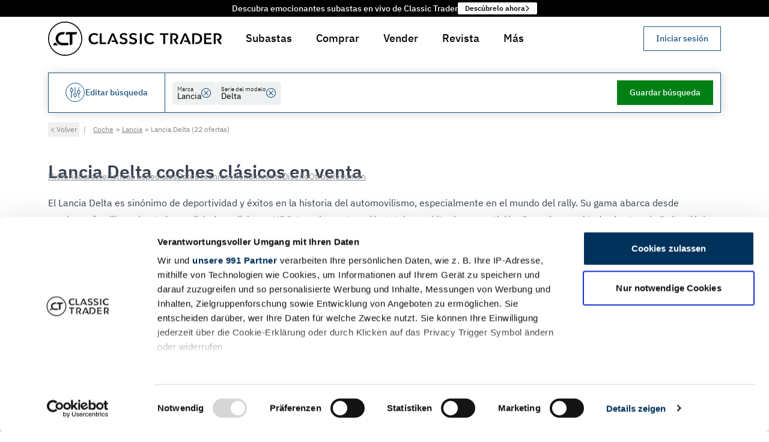

--- FILE ---
content_type: text/html
request_url: https://www.classic-trader.com/es/coches/buscar/lancia/delta
body_size: 118155
content:
<!DOCTYPE html><html lang="es" class="scroll-pt-32 scroll-smooth bg-white md:scroll-pt-40"> <head><script type="module">Object.hasOwn||(Object.hasOwn=function(t,e){return Object.prototype.hasOwnProperty.call(t,e)});</script><title>Lancia Delta Coches Clásicos en Venta  | Classic Trader</title><meta name="description" content="Encuentra 22 coches clásicos de alta calidad de Lancia Delta en Classic Trader. Toda la información importante y datos técnicos – ¡descúbrelos ahora!"><meta charset="UTF-8"><meta name="robots" content="index, follow"><link rel="canonical" href="https://www.classic-trader.com/es/coches/buscar/lancia/delta"><meta property="og:title" content="Lancia Delta Coches Clásicos en Venta  | Classic Trader"><meta property="og:type" content="website"><meta property="og:image" content="https://cdn.classic-trader.com/I/images/open_graph/vehicle_ad_standard_image_dadc94f8b63ecdc5aff7579cb896e05b.jpg"><meta property="og:url" content="https://www.classic-trader.com/es/coches/buscar/lancia/delta"><meta property="og:description" content="Encuentra 22 coches clásicos de alta calidad de Lancia Delta en Classic Trader. Toda la información importante y datos técnicos – ¡descúbrelos ahora!"><meta property="og:locale" content="es_ES"><meta property="og:locale:alternate" content="de_DE"><meta property="og:locale:alternate" content="de_AT"><meta property="og:locale:alternate" content="de_CH"><meta property="og:locale:alternate" content="fr_FR"><meta property="og:locale:alternate" content="en_AU"><meta property="og:locale:alternate" content="en_GB"><meta property="og:locale:alternate" content="es_ES"><meta property="og:locale:alternate" content="nl_NL"><meta property="og:locale:alternate" content="it_IT"><meta property="og:image:url" content="https://cdn.classic-trader.com/I/images/open_graph/vehicle_ad_standard_image_dadc94f8b63ecdc5aff7579cb896e05b.jpg"><meta property="og:image:secure_url" content="https://cdn.classic-trader.com/I/images/open_graph/vehicle_ad_standard_image_dadc94f8b63ecdc5aff7579cb896e05b.jpg"><meta property="og:image:type" content="jpg"><meta property="og:image:width" content="1200"><meta property="og:image:height" content="630"><meta property="og:image:alt" content="Lancia Delta Coches Clásicos en Venta  | Classic Trader"><meta name="twitter:card" content="summary_large_image"><meta name="twitter:site" content="https://www.classic-trader.com"><meta name="twitter:creator" content="@classictrader"><meta content="width=device-width" name="viewport"><meta content="https://cdn.classic-trader.com/I/images/open_graph/vehicle_ad_standard_image_dadc94f8b63ecdc5aff7579cb896e05b.jpg" name="twitter:image"><meta content="Classic Trader" name="twitter:title"><meta content="Encuentra 22 coches clásicos de alta calidad de Lancia Delta en Classic Trader. Toda la información importante y datos técnicos – ¡descúbrelos ahora!" name="twitter:description"><meta content="#ffffff" name="msapplication-TileColor"><meta content="#ffffff" name="theme-color"><meta content="Astro v5.16.6" name="generator"><link rel="icon" href="/_astro/favicon._z9ITDZM.ico" type="image/x-icon"><link rel="apple-touch-icon" sizes="180x180" href="/_astro/apple-touch-icon.BcSNmtK6.png"><link rel="icon" type="image/png" sizes="32x32" href="/_astro/favicon-32x32.DIXWRH6q.png"><link rel="icon" type="image/png" sizes="16x16" href="/_astro/favicon-16x16.BVnCbsy8.png"><link rel="manifest" href="[data-uri]"><link rel="mask-icon" href="/_astro/safari-pinned-tab.D3y9aruh.svg" color="#5bbad5"><script>window.__i18nConfiguration__ = {"namespaces":["translation","zod"],"language":"es","resources":{"es":{"translation":{"aboutUs":{"advisoryBoard":"Consejo Asesor","experts":"Expertos","team":"Equipo","title":"Acerca de nosotros"},"auction":{"activityHistory":"Ofertas y comentarios","addressForm":{"supportingText":"Esta información se utiliza para verificar su identidad y evitar fraudes.","title":"Indique su lugar de residencia"},"approvalRequest":{"approvalConfirmationText":"Has confirmado los cambios","confirmationDialogText":"¿Estás seguro de que deseas confirmar los cambios en esta lista de subasta?","confirmButtonLabel":"Confirmar cambios","consentConfirmationText":"Tan pronto como hayas dado tu consentimiento para la publicación a través de \"{{confirmButtonLabel}}\", recibirás un correo electrónico de confirmación de nuestra parte.","EndsAt":"Termina en:","errorText":"Hubo un error al procesar tu solicitud. Por favor, inténtalo de nuevo más tarde.","estimateLabel":"Estimado:","lotIdLabel":"ID de lote","publishAtLabel":"Fecha de publicación:","rejectButtonLabel":"Rechazar","rejectionConfirmationText":"Has rechazado los cambios","rejectionReasonDialogText":"Por favor, proporciona un motivo de rechazo","reservePriceLabel":"Precio de reserva","startsAtLabel":"Comienza en:","viewListingOverview":"Mostrar en gestión de anuncios »"},"AuctionActivityTimeline":{"displayOnlyBidsLabel":"Solo ofertas ({{numberOfBids}})","displayOnlyCommentsLabel":"Solo comentarios ({{numberOfComments}})"},"auctionEndedLabel":"Subasta finalizada","auctionInReviewLabel":"En revisión","auctionLabel":"Subasta","auctionPublishedLabel":"La subasta comienza en","auctionSaleLabel":"Subasta","AuctionSupportBlock":{"email":"E-mail","supportingText":"¿O desea vender un vehículo en una subasta? No dude en ponerse en contacto con nosotros.","title":"¿Tiene alguna pregunta sobre esta subasta?","whatsApp":"WhatsApp"},"bid":"Nueva oferta","bidConfirmDialog":{"cta":"Oferta {{amountWithCurrency}}","currentHighestBidderText":"Actualmente es el postor más alto y está a punto de superar su propia oferta.","title":"Confirme su oferta"},"bidLegalNoticeLinkText":" Condiciones de uso ","bidLegalNoticePostLinkText":". Si su puja resulta ganadora, deberá abonar a Classic Trader una comisión del {{feeInPercent}}% de la puja ganadora (IVA incluido), pero como mínimo del {{minimumFee}}. (IVA incluido). Todas las pujas son vinculantes y no pueden retirarse. El precio mínimo puede reducirse durante una subasta y hasta 10 días después. Esto puede resultar en que una oferta previamente por debajo del precio mínimo gane posteriormente.","bidLegalNoticePreLinkText":"Al presentar una oferta, acepta cumplir nuestras  ","bidNotPlaced":"Oferta no presentada","bids":"ofertas","buyerLandingPage":{"ctaLabel":"Empezar ahora","faqSectionAskQuestionCtaLabel":"Pregunta","faqSectionCtaText":"¿Nuestras FAQ no han respondido a todas sus preguntas? No dude en ponerse en contacto con nosotros.","faqSectionSupportingText":"Descubra la mecánica de las subastas de Classic Trader, donde una verificación meticulosa garantiza un entorno de pujas seguro y justo.","faqSectionTitle":"¿Cómo funcionan las subastas con Classic Trader?","foundersTestimonialLeadText":"Fundador y Director General de Classic Trader","foundersTestimonialText":"Llevamos muchos años trabajando para desarrollar la mejor forma de encontrar y comprar su vehículo clásico. Paso a paso, estamos consiguiendo una calidad y seguridad inigualables, incluyendo nuestros propios estándares de valoración, que ofrecen una transparencia única en todos los países. Experimente la manera Classic Trader y puje por el coche o moto clásica de sus sueños.","foundersTestimonialTitle":"Torsten Claus y Christian Plagemann","heroCtaLabel":"Mostrar anuncios de subastas","heroSupportingText":"Descubra una forma segura y sin complicaciones de comprar el coche o la moto clásicos de sus sueños a través de nuestras subastas seleccionadas por expertos.","heroTitle":"Compre el clásico de sus sueños de forma segura y sencilla en una subasta.","metaDescription":"Todo lo que usted debe saber sobre cómo comprar un coche clásico en una subasta. Classic Trader le aconseja y responde a todas sus dudas. Infórmese ahora.","statsItemLabelListings":"Listados","statsItemLabelSellingCountries":"Países vendedores","statsItemLabelUniqueCollectorCarsPortfolio":"Cartera de coches de colección únicos","statsSectionSupportingText":"Todo lo que necesita para comprar su clásico de forma segura y sencilla","statsSectionTitle":"Únase a la emoción y puje hoy mismo por el vehículo clásico de sus sueños.","stepsSectionBidSupportingText":"Pujar en Classic Trader Auctions es muy sencillo. Una vez registrado, puede pujar por cualquier vehículo subastado. Sólo tiene que introducir el importe que desea pujar en la página de la subasta. Si le superan en la puja, se le notificará y podrá responder rápidamente con otra puja. La subasta finaliza automáticamente a la hora designada. Gana la puja más alta que iguale o supere el precio de reserva. Si ha realizado la puja más alta, recibirá instrucciones para los siguientes pasos.","stepsSectionBidTitle":"Puje con confianza","stepsSectionRegisterSupportingText":"Cree una cuenta gratuita en Classic Trader para empezar. Puede registrarse como concesionario o vendedor privado y empezar a pujar de inmediato.","stepsSectionRegisterTitle":"Registrar una cuenta","stepsSectionSupportingText":"Hemos diseñado todo el proceso con el fin de permitir una decisión de compra segura y sólida, transformando el camino hacia el éxito de la compra en una experiencia agradable y de bajo riesgo.","stepsSectionTitle":"3 pasos hacia el clásico de sus sueños","stepsSectionWinSupportingText":"Con Classic Trader Auctions, no sólo adquiere su próximo vehículo clásico con la máxima seguridad, sino que también invierte en un pedazo de historia. Una vez que gane una subasta, nuestro equipo está listo para ayudarle con cualquier pregunta que pueda tener, por ejemplo, sobre el pago o el transporte del vehículo. Prepárese para su próxima puja y disfrute pronto del placer de conducir.","stepsSectionWinTitle":"Gane la subasta y disfrute de su nuevo coche clásico","title":"Compre coches clásicos en subastas | Classic Trader","usp":{"certifiedCondition":"Estado certificado por un experto independiente en coches clásicos","certifiedConditionSupportingText":"Para cada vehículo de subasta premium se encarga una valoración neutral del estado técnico del vehículo. La tasación se lleva a cabo según un proceso estandarizado certificado por TÜV para garantizar la máxima comparabilidad.","insurableRepairCosts":"Gastos de reparación asegurables durante el primer año","insurableRepairCostsSupportingText":"Disfrute de la tranquilidad de saber que los gastos de reparación están totalmente asegurados hasta 15.000 euros durante el primer año después de ganar la subasta.","verifiedIdentities":"Identidades verificadas de vendedores y compradores","verifiedIdentitiesSupportingText":"La verificación de la identidad de vendedores y compradores se aplica rigurosamente para evitar el fraude y garantizar un entorno de subasta equitativo. Esta estricta medida garantiza que todas las partes implicadas puedan participar con confianza, sabiendo que se mantiene la integridad del proceso de subasta."},"uspsCtaLabel":"Mostrar anuncios de subastas","uspsSectionSupportingText":"Experimente altos niveles de seguridad y transparencia con las subastas de Classic Trader, su plataforma de confianza para adquirir vehículos clásicos. Nuestra innovadora y sólida arquitectura de seguridad, combinada con vehículos y vendedores verificados, garantiza un proceso de puja fluido y sin estrés.","uspsSectionTitle":"Classic Trader: La forma más segura de comprar coches o motos de colección por Internet"},"categories":{"all":{"labelI18n":"Todas las subastas"},"classic":{"h1":"Subastas clásicas de coches antiguos y vintage","label":"Subastas clásicas"},"collectorsItems":{"h1":"Subastas de coches antiguos y vintage para coleccionistas","label":"Articulos de coleccion"},"highlights":{"h1":"Destacados","label":"Destacados"},"noReserve":{"h1":"Subastas sin reserva","label":"Sin reserva"},"premium":{"h1":"Subastas premium de coches antiguos y vintage","label":"Subastas premium"},"projects":{"h1":"Subastas para proyectos de restauración","label":"Proyectos"},"raceCars":{"h1":"Subastas para coches de carreras","label":"Coches de carreras"},"xmas":{"h1":"Subastas de Navidad","label":"Subastas de Navidad"}},"checkBidsBusyLabel":"Comprobando nuevas ofertas...","comment":"Comentario","commentFromModerator":"Comentario del equipo de Classic Trader","commentFromSeller":"Comentario del vendedor","commentFromSpecialUser":"Comentario del {{displayName}}","commentOrAskQuestion":"Comentar o hacer preguntas","comments":"comentarios","countdownDays_one":"{{count}} días, ","countdownDays_many":"{{count}} días, ","countdownDays_other":"{{count}} días, ","currentBid":"Oferta actual","endedSectionTitle":"Subasta finalizada","endedState":"Subasta finalizada","endsAt":"Termina en:","estimate":"Estimación:","estimateWithValue":"Estimación: {{estimatedPriceRange}}","finalOffer":{"cta":"Hacer oferta final","emailBody":"Hola equipo de Classic Trader,\n\nMe gustaría enviar mi oferta final para la subasta \"{{title}}\" con el ID de lote {{lotId}}.\n\nMi oferta final: _______ {{currency}}\n\nSoy consciente de que mi oferta final es vinculante si es aceptada por el vendedor.\n\nSaludos cordiales,\n{{displayName}}\n\n----\n\nPor favor, mantenga lo siguiente intacto:\nID de usuario: {{userId}}\nID de lote: {{lotId}}\nMoneda: {{currency}}\nFecha: {{date}}","emailSubject":"Oferta final para la subasta \"{{title}}\" con el ID de lote {{lotId}}","highestBidInfo":"La oferta más alta no ganadora para esta subasta fue: {{formattedHighestBid}}","loginMessage":"Para enviar una oferta final, necesitas iniciar sesión."},"howItWorksBanner":{"linkText":"Aprende cómo funciona","text":"¿Nuevo en las subastas de Classic Trader?"},"howItWorksLabel":"Acerca de CT Auction","missingRequirementsDialog":{"optionalRequirement":"* Opcional como licitador obligatorio para vendedor y compradores","startBiddingCta":"Empezar a pujar","successMessage":"Ya puede participar en las subastas de Classic Trader. Le deseamos buena suerte.","supportingText":"Classic Trader tiene estándares muy altos para todos los participantes de una subasta. Con ello nos aseguramos de que todos los participantes sean dignos de confianza y de que el proceso de subasta sea justo y transparente. Su cuenta aún no cumple los requisitos:","title":"Cumpla las normas de subasta de Classic Trader"},"noActivity":"Aún no hay ofertas ni comentarios.","noBidsYet":"No bids yet!","noCommentsYet":"No comments yet!","notSoldState":"No se vende","numberOfBidders_one":"{{count, number}} licitador","numberOfBidders_many":"{{count, number}} licitadores","numberOfBidders_other":"{{count, number}} licitadores","numberOfBids_one":"{{count}} licitación","numberOfBids_many":"{{count}} licitaciones","numberOfBids_other":"{{count}} licitaciones","numberOfComments_one":"{{count}} comentarios","numberOfComments_many":"{{count}} comentarios","numberOfComments_other":"{{count}} comentarios","numberOfWatchers":"observadores","numberOfWatchers_one":"{{count}} observadores","numberOfWatchers_many":"{{count}} observadores","numberOfWatchers_other":"{{count}} observadores","otherAuctions":{"currentBid":"Oferta actual: {{amountWithCurrency}}"},"participateSectionTitle":"Puje ahora","placeBid":{"unexpectedError":"Lamentamos este error inesperado. Póngase en contacto con el servicio de asistencia por correo electrónico {{mail}} o por teléfono {{phone}} y facilítenos los siguientes datos:"},"PlaceBidConfirmDialog":{"featureAuctionEndMayExtend":"El final de la subasta puede prolongarse para garantizar una ventana de 5 minutos entre pujas, dando tiempo a nuevas pujas.","featureIndependentlyInspected":"Usted está haciendo una oferta en un vehículo inspeccionado de forma independiente","featureVerifiedSeller":"Se ha verificado la identidad del vendedor"},"PlaceBidForm":{"bidAmountOutOfRangeErrorMessage":"Su puja debe estar comprendida entre {{formattedMinimumBidAmount}} y {{formattedMaximumBidAmount}}.","BidAmountPlaceholder":"Mín. {{currencyAmount}} o superior","bidNotConfirmedError":"Su oferta no se ha realizado porque no la ha confirmado.","bidPlacedSuccessMessage":"Su oferta de {{formattedBidAmount}} se ha realizado con éxito.","genericPlaceBidErrorMessage":"Su oferta no se ha realizado debido a un error inesperado. Por favor, póngase en contacto con el soporte a través de aucions@classic-trader.com","missingRequirementsError":"Su oferta no se ha realizado porque su cuenta aún no cumple todos los requisitos."},"postComment":"Publicar comentario","preview":"Vista previa","previewState":"Vista previa","publishedSectionTitle":"Próxima subasta","remainingTime":"Tiempo restante","reservePriceInfo":{"NO_RESERVE_PRICE":"Sin precio de reserva","RESERVE_PRICE_MET":"Precio de reserva alcanzado","RESERVE_PRICE_NEARLY_MET":"Precio de reserva casi alcanzado","RESERVE_PRICE_NOT_MET":"Precio de reserva no alcanzado","UNSET":"Precio de reserva no definido"},"roles":{"classicTraderExpert":"Classic Trader Expert"},"sameUserWarningDialog":{"supportingText":"YoNo puede pujar por su propio anuncio. Póngase en contacto con nuestro equipo de asistencia si tiene alguna pregunta.","title":"Los vendedores no pueden pujar en sus propias subastas"},"searchResultPage":{"car":{"h1":"Coches clásicos en venta en subasta","metaDescription":"Disfrute de las ventajas de comprar coches clásicos en subasta en Classic Trader y comience a pujar ahora ✓ Informes expertos independientes ✓ Identidad del vendedor verificada ✓  Servicio de conserjería del comprador","pageTitle":"Comprar coches clásicos en subasta en Classic Trader"},"motorbike":{"h1":"Motos clásicas en venta en subasta","metaDescription":"Aproveche las ventajas de comprar motos clásicas en subasta en Classic Trader: ✓ Informes expertos independientes ✓ Identidad del vendedor verificada ✓ Servicio de conserjería para el comprador","pageTitle":"Compra motos clásicas en subasta en Classic Trader"}},"sectionImageGalleryTitle":"Galería de imágenes","sellerLandingPage":{"benefitsSection":{"fastOnboardingBenefit":{"supportingText":"Póngase en marcha rápidamente mediante un proceso de cotización sólido e intuitivo con el apoyo de nuestro equipo y nuestra red internacional de expertos. Con nuestro ágil proceso de incorporación y la máxima calidad posible en los anuncios, estará en la vía rápida hacia ventas rápidas.","title":"Una incorporación rápida conduce a ventas rápidas"},"highAttentionBenefit":{"supportingText":"Sabemos que las subastas sólo tienen éxito si un número suficiente de interesados se entera de la venta de su vehículo clásico y se involucra. No nos conformamos con el hecho de llegar a 1 millón de usuarios mensuales, más de 65.000 suscriptores al boletín de noticias y 225.000 seguidores en las redes sociales. Creamos activamente estrategias de marketing a medida para su anuncio de subasta, garantizando las máximas posibilidades de éxito en la venta. Su coche clásico no se merece menos.","title":"Gran atención para un mayor éxito"},"internationalNetworkBenefit":{"supportingText":"Nuestra red internacional de fotógrafos y tasadores profesionales está a su servicio para satisfacer los requisitos de las subastas de Classic Trader. Con apoyo profesional, nos aseguramos de que el atractivo y la credibilidad de su anuncio de subasta aumenten significativamente, por ejemplo, con imágenes de alta resolución y valoraciones de expertos sobre el estado de su vehículo.","title":"Red internacional de fotógrafos y expertos"},"noFeesBenefit":{"supportingText":"Los anuncios de subasta son siempre gratuitos en Classic Trader, por lo que puede anunciar su vehículo sin ningún coste inicial. Sólo tenemos éxito si usted lo tiene.","title":"Subastas gratuitas"},"supportAndAdviceBenefit":{"supportingText":"Disfrute de la tranquilidad que le ofrecen nuestra asistencia especializada y nuestro asesoramiento experto en cada paso. Desde la creación del anuncio hasta la venta final, estamos aquí para asegurarnos de que su viaje sea fluido y exitoso.","title":"Apoyo y asesoramiento durante todo el proceso"},"supportingText":"Llame la atención de los compradores potenciales y consiga un precio más alto por su vehículo clásico.","title":"Ventajas de vender en subasta","verifiedIdentityBenefit":{"supportingText":"La verificación de la identidad de vendedores y compradores protege contra el fraude y garantiza un entorno de subasta justo, que permite a todas las partes participar con confianza.","title":"Comprador con identidad verificada"}},"contactSalesButtonLabel":"Contactar con ventas »","createListingButtonLabel":"Crear un anuncio de subasta","downloads":{"carPhotographyChecklist":{"title":"Lista de control Fotografía de coches"},"exampleAppraisal":{"title":"Ejemplo de informe de evaluación"},"guidelinePhotos":{"title":"Fotografía de coches: 13 consejos y guía práctica"},"guidelineText":{"title":"9 consejos para crear la descripción de venta de vehículos perfecta"},"supportingText":"Aquí encontrará los documentos pertinentes para la venta por subasta","title":"Descargas"},"faqSection":{"contactUsButtonLabel":"Pregunta","contactUsText":"¿Nuestras FAQ no han respondido a todas sus preguntas? No dude en ponerse en contacto con nosotros.","supportingText":"Encuentre respuestas a las preguntas más frecuentes sobre la venta de su coche o moto clásicos en subasta.","title":"Preguntas frecuentes"},"foundersTestimonials":{"leadText":"Fundador y Director General de Classic Trader","quote":"Durante muchos años, nos hemos dedicado a desarrollar el mejor producto para ayudarle a vender su vehículo de forma rápida y sencilla. Paso a paso, conseguimos una calidad y seguridad inigualables, incluidos nuestros propios estándares de evaluación que crean una gran transparencia en todos los países. Experimente Classic Trader y venda su coche o moto clásicos mediante subasta hoy mismo.","title":"Torsten Claus y Christian Plagemann"},"hero":{"ctaLabel":"Crear un anuncio de subasta","supportingText":"Llegue a millones de compradores potenciales en el mercado europeo de vehículos clásicos. Aproveche la dinámica de las subastas para conseguir el mejor precio por su coche o moto clásicos.","title":"Venda su clásico de forma segura y sencilla en subastas"},"metaDescription":"Venda su coche clásico con las subastas de Classic Trader. Descubra aquí todo lo que usted necesita saber sobre vender en subastas.","statsSection":{"monthlyVisitorsLabel":"Visitantes mensuales","socialMediaFollowersLabel":"Seguidores en las redes sociales","soldVehiclesLabel":"Vehículos vendidos","supportingText":"Todo lo que necesita para vender su clásico de forma segura y sencilla","title":"Libere todo el poder del mayor mercado europeo de coches clásicos"},"stepsSection":{"afterSalesStep":{"supportingText":"Con la conclusión de la subasta, se establece un contrato de compra válido entre el vendedor y el mejor postor, siempre que la puja supere el precio de reserva. Tanto el vendedor como el mejor postor serán debidamente notificados. Estaremos encantados de ofrecer nuestro apoyo hasta la entrega del vehículo. Recomendamos encarecidamente el uso de un método de pago seguro, como una transferencia bancaria en tiempo real.","title":"Posventa"},"auctionTimeStep":{"supportingText":"Su anuncio de subasta está abierto a las ofertas de compradores potenciales. La subasta dura un periodo determinado, normalmente 12 días. Durante este tiempo, le mantendremos informado sobre el progreso de la subasta. Para fomentar la actividad de pujas en la fase final, la duración de la subasta se amplía en 5 minutos con cada puja realizada en los últimos 5 minutos de la subasta.","title":"Hora de la subasta"},"createListingStep":{"supportingText":"El proceso de creación de listados en Classic Trader es lógico e intuitivo. Además de proporcionar los detalles clave del vehículo, se requiere una descripción detallada, fotos de alta resolución y una evaluación profesional. La calidad del contenido de su listado tiene un impacto significativo en el éxito de la subasta. Por último, verificamos su identidad para evitar posibles fraudes a los compradores potenciales. Para obtener más información sobre nuestros requisitos, utilice nuestro <a href=\"{{callbackServiceUrl}}\" target=\"_blank\" class=\"underline hover:no-underline\">servicio de devolución</a>","title":"Crear listado"},"previewPhaseStep":{"supportingText":"El anuncio de subasta está publicado pero aún no está abierto a pujas. Los interesados pueden ver el anuncio y hacer preguntas sobre el vehículo. Esta es su oportunidad de presentar su coche clásico de la mejor manera posible y de responder a cualquier pregunta que puedan tener los posibles compradores.","title":"Fase previa"},"registerAccountStep":{"supportingText":"Cree una cuenta gratuita en Classic Trader para empezar. Puede registrarse como distribuidor o vendedor privado y empezar a crear su anuncio de subasta de inmediato.","title":"Registrar una cuenta"},"reviewEnhancementStep":{"supportingText":"Tras el envío, revisamos su anuncio y le ayudamos a optimizarlo para que resulte lo más atractivo posible para los compradores potenciales. Para ello, establecemos un presupuesto realista y planificamos la mejor publicación posible de su subasta para garantizar la participación de los licitadores adecuados. Nuestro equipo estará encantado de ayudarle con cualquier duda que pueda tener.","title":"Proceso de revisión y mejora"},"supportingText":"Optimizamos todo el proceso de venta para maximizar las posibilidades de éxito de la venta de su coche o moto clásicos.","title":"Pasos para vender con éxito"},"title":"Venda su coche clásico en subasta con Classic Trader","usps":{"fastOnboarding":"Una incorporación rápida conduce a ventas rápidas","highAttention":"Gran atención para un mayor éxito","internationalNetwork":"Red internacional de fotógrafos y expertos","noFees":"Subastas gratuitas","supportAndAdvice":"Asistencia y asesoramiento durante todo el proceso","verifiedIdentity":"Comprador con identidad verificada"},"whyAuctionOnClassicTraderSection":{"supportingText":"Descubra el poder de nuestras subastas, le conducimos a una venta exitosa.","title":"¿Por qué vender su coche o moto clásica en una subasta de Classic Trader?"}},"soldSectionTitle":"Has ganado la subasta.","soldState":"Vendido","startsAt":{"label":"Comienza en"},"startsIn":"Comienza en","stateEnded":"Finalizado","statusLabel":{"ended":"Finalizado","sold":"Vendido"},"TrustSection":{"buyersConciergeServiceDescription":"Disfrute del privilegio de nuestro Servicio de Conserjería para Compradores, que le apoyará durante todo el proceso de subasta hasta que su nuevo vehículo sea entregado de forma segura en la puerta de su casa.","buyersConciergeServiceTitle":"Buyers Concierge Service","insurableRepairCostsDescription":"Los gastos de reparación de hasta 15.000 euros para los compradores residentes en Alemania son asegurables.","insurableRepairCostsFootnote":"Si se cumplen los requisitos de seguro. CT Warranty es adecuado para vehículos clásicos que se registraron por primera vez al menos 20 años antes de que se presentara la solicitud, tienen una calificación de condición de 3,5 o mejor y una kilometraje de menos de 300.000 km.","insurableRepairCostsTitle":"Costes de reparación asegurables","learnMore":"Más información","title":"Ventajas de las subastas de Classic Trader","verifiedConditionDescription":"Todos los vehículos de subasta premium se someten a una exhaustiva inspección técnica de acuerdo con las normas de Classic Trader.","verifiedConditionTitle":"Estado comprobado","verifiedSellerDescription":"Más seguridad gracias a la verificación del 100% de todos los vendedores y compradores de subastas de Classic Trader.","verifiedSellerTitle":"Vendedor y comprador verificados"},"userIsHighestBidder":{"title":"¡Tú lideras la puja!"},"usp":{"buyersConciergeService":"Buyers Concierge Service","checkedCondition":"Estado comprobado","insurableRepairCosts":"Costes de reparación asegurables","verifiedSeller":"Vendedor verificado"},"vadp":{"metaDescriptionCarAd":"Color: {{exteriorColor}}, Kilometraje: {{mileage}}, Potencia: {{powerInKw}}/{{powerInHp}} kW/CV, Estilo de carrocería: {{body}}, Código de fabricante: {{- manufacturerCode}} - www.classic-trader.com","metaDescriptionMotorbikeAd":"Color: {{exteriorColor}}, Kilometraje: {{mileage}}, Potencia: {{powerInKw}}/{{powerInHp}} kW/hp, Vendedor: {{sellerName}} - www.classic-trader.com en subasta en Classic Trader","pageTitle":"{{year}} | {{make}} {{model}} en subasta hasta {{endsAt}}"},"validation":{"error":{"commentContainsContactInformation":"El comentario no puede contener información de contacto.","identityVerificationCanceled":"La verificación de identidad fue cancelada. Por favor, inténtelo de nuevo.","identityVerificationFailed":"La verificación de identidad ha fallado. Por favor, inténtelo de nuevo.","identityVerificationRequired":"Debe verificar su identidad antes de publicar comentarios."}},"vehicleLocation":"Localización del vehículo","verifyIdentityDialog":{"bullet1":"Prevenir el spam y las cuentas falsas que pueden perjudicar las discusiones genuinas","bullet2":"Reducir el acoso y el abuso asegurando la responsabilidad","bullet3":"Generar confianza entre compradores y vendedores a través de interacciones auténticas","bullet4":"Cumplir con los estándares de seguridad del mercado y proteger a todos los usuarios","bulletIntro":"La verificación de identidad nos ayuda a:","maybeLaterButtonLabel":"Quizás más tarde","privacyNote":"Su identidad verificada se mantendrá privada y segura. Solo se mostrará una insignia de verificación junto a sus comentarios.","submitButtonLabel":"Verificar mi identidad"},"verifyIdentityDialogDescription":"Para mantener una comunidad segura y confiable, requerimos la verificación de identidad antes de publicar comentarios. Esto toma 1-2 minutos.","verifyIdentityDialogTitle":"Verifique su identidad para comentar","verifyingIdentity":{"waitingForIdentityVerification":"Esperando a que se complete la verificación de identidad…"},"watchers":"Vigilantes","writeComment":"Escribir un comentario","writeCommentPlaceholder":"Hazle una pregunta al vendedor, comparte tus conocimientos o expresa tu entusiasmo por este vehículo…"},"auctions":{"addressForm":{"city":"Ciudad","country":"País","postalCode":"Código postal","state":"Estado (opcional)","streetAndHouseNumber":"Calle y número"},"buttonLabel":{"addPaymentMethod":"+ Añadir","addPhoneNumber":"+ Añadir","addPlaceOfResidence":"+ Añadir","verifyIdentity":"Verificar la identidad"},"currentBid":"Oferta actual","duration":{"label":"Duración","value_one":"{{count, number}} días","value_many":"{{count, number}} días","value_other":"{{count, number}} días"},"error":{"serverError":"Su puja no ha podido realizarse debido a un error inesperado. Haga clic para obtener más detalles."},"estimate":"Estimate","hasEnded":"Subasta finalizada","identityVerification":{"errorMessage":"❌","successMessage":"✅"},"loginDialog":{"message":"Inicia sesión para pujar."},"mainCta":{"userHasMissingQualifications":"Activar cuenta para ofertar","userIsNotLoggedIn":"Iniciar sesión para ofertar"},"noBidsYet":"Aún no hay ofertas","noEstimate":"Sin estimación","noEstimateSet":"No se ha fijado estimación","noOtherAuctionsText":"No hay otras subastas disponibles. Por favor, vuelva más tarde.","numberOfBids":{"label":"Número de ofertas","value":"{{countBids, number}} ofertas ({{countBidders, number}} licitadores)"},"paymentMethodForm":{"submitButtonLabel":"Añadir método de pago"},"phoneNumberForm":{"countryCode":"Código del país","number":"Número de teléfono","supportingText":"Esta información se utiliza para que el vendedor de la subasta pueda ponerse en contacto contigo en caso de que ganes la subasta.","title":"Indique su número de teléfono"},"placeBid":"Colocar oferta","previewState":"Vista previa","priceUndisclosedLabel":"No revelado","qualification":{"validPaymentMethod":"Forma de pago válida","validPhoneNumber":"Número de teléfono válido","validPlaceOfResidence":"Lugar de residencia válido","verifiedIdentity":"Identidad válida"},"reservePriceInfo":"Estado:","soldPriceInclFeesLabel":"Precio de venta incl. tarifas","winningBidLabel":"Oferta ganadora"},"bookmark":{"loginMessage":"Por favor, inicie sesión para añadir este anuncio a sus favoritos."},"callbackServiceForm":{"addMessageButtonLabel":"+ Añadir mensaje opcional","availabilitySlots":"Hora preferida","error":"Ocurrió un error.","messageLabel":"Mensaje (opcional)","messagePlaceholder":"Por favor, describa su solicitud aquí.","name":"Su nombre","namePlaceholder":"p.ej. Sra. Pérez","onCloseText":"Esta ventana se cerrará automáticamente en 5 segundos.","pageTitle":"Solicite una llamada de nuestro equipo","phone":"Su número de teléfono","phonePlaceholder":"p.ej. +34 123 456789","submitButtonLabel":"Solicitar llamada","thankYou":"Gracias. Nos pondremos en contacto con usted.","timeSlots":{"afternoon":"Tarde (15:00 - 18:00 horas)","midday":"Mediodía (12:00 - 15:00 horas)","morning":"Mañana (9:00-12:00 horas)"},"validationError":"Por favor, revise el formulario para ver si hay errores."},"career":{"aboutUs":{"h2":"Acerca de Classic Trader","paragraph1":"Estamos digitalizando el comercio de vehículos clásicos — ¡y mejor que nunca!\nCon más de 14.000 anuncios internacionales de vehículos y más de 7 millones de visitas al mes desde todo el mundo, ya somos el mayor mercado online de Europa para coches clásicos, youngtimers, motocicletas y vehículos de colección.","paragraph2":"Para los propietarios de vehículos, también hemos desarrollado CT Inspections, un servicio digital de tasación para evaluaciones de vehículos.\nSencillo y a precio fijo, CT Inspections permite una inspección estandarizada y transparente de clásicos automovilísticos.","paragraph3":"Realizados por expertos cualificados de TÜV Rheinland/FSP y TÜV SÜD, los informes de CT Inspections sirven no solo como evaluaciones previas a la compra, sino, sobre todo, como prueba de valor para la industria aseguradora."},"applyNowImageAlt":"Envía tu candidatura a Classic Trader","applyNowSubtitle":"¡Entonces estaremos encantados de recibir tu candidatura!","applyNowTitle":"¿Te entusiasma contribuir al cambio y sientes que esto encaja contigo?","breadcrumb":"Oportunidades profesionales","h1":"Ofertas de empleo actuales en Classic Trader","heroImageAlt":"Oportunidades profesionales en Classic Trader","image1Alt":"Equipo de Classic Trader","image2Alt":"Oficina de Classic Trader","jobDescription":{"benefits":"Tus beneficios","profile":"Tu perfil","tasks":"Tus responsabilidades"},"jobDetails":{"intro":"Somos un equipo 100% remoto repartido por todo el mundo. ¡Únete a nosotros!"},"metaDescription":"Descubre emocionantes oportunidades profesionales en Classic Trader y únete a nuestro equipo apasionado.","pageTitle":"Oportunidades profesionales | Classic Trader","teamDescription":"Christian Plagemann Cofundador y Director General | Torsten Claus Cofundador y Director General  | Clemens Bachmair Director de Tecnología (CTO)"},"colors":{"FORM_OPTION_COLORS_BEIGE":"Beige","FORM_OPTION_COLORS_BLACK":"Negro","FORM_OPTION_COLORS_BLUE":"Azul","FORM_OPTION_COLORS_BROWN":"Marrón","FORM_OPTION_COLORS_GOLD":"Oro","FORM_OPTION_COLORS_GREEN":"Verde","FORM_OPTION_COLORS_GREY":"Gris","FORM_OPTION_COLORS_ORANGE":"Naranjado","FORM_OPTION_COLORS_OTHERS":"Otros","FORM_OPTION_COLORS_PURPLE":"Violeta","FORM_OPTION_COLORS_RED":"Rojo","FORM_OPTION_COLORS_SILVER":"Plateado","FORM_OPTION_COLORS_WHITE":"Blanco","FORM_OPTION_COLORS_YELLOW":"Amarillo"},"common":{"acceptVerification":"Comprendo","all":"Todos","allMakesLabel":"Todas las marcas","allModelsLabel":"AlTodos los modelos","aria":{"goToNextSlide":"Ir a la siguiente diapositiva","goToPreviousSlide":"Ir a la diapositiva anterior"},"auction":"Subasta","auctions":"Subastas","auctionSale":"Venta en subasta","back":"Volver","body":{"4x4":"SUV","bus":"Bus","convertible":"Convertible","coupe":"Coupe","estate":"Kombi","pickup":"Pickup","racingCar":"Coche de carreras","saloon":"Berlina","smallCar":"Coche pequeño","utilityVehicle":"Vehículo industrial","van":"Van"},"bodyDetailed":{"2doors":"2 Volumi","3doors":"3 puertas","4doors":"4 puertas","4x4":"4x4","5doors":"5 puertas","ambulance":"Ambulancia","articulatedBus":"Autobús articulado","bus":"Autobús","camper":"Cámper","caravan":"Caravana","carCarrier":"Portacoches","continuosTrack":"Tractor oruga","convertible":"Convertible","coupe":"Coupé","coupeDeVille":"Coupé de Ville","doubleCab":"Doble cabina","doubleDecker":"Doble piso","estate":"Familiar","fastback":"Fastback","firetruck":"Camión de bomberos","formulaOne":"Fórmula 1","golfCar":"Carrito de golf","hardtop":"Hardtop","hatchback":"Hatchback","hearse":"Furgón fúnebre","kidCar":"Coche infantil","landaulet":"Landaulet","lowLoader":"Góndola","militaryVehicle":"Vehículo militar","open":"Abierto","panelVan":"Furgoneta","pickup":"Pick-up","plankBed":"Cama de tablones","policeCar":"Coche de policía","pullman":"Pullman","racingCar":"Coche de carreras","roadster":"Roadster","saloon":"Sedán","schwimmwagen":"Schwimmwagen","singleCab":"Cabina simple","singleSeater":"Monoplaza","smallCar":"Coche pequeño","speedster":"Speedster","stretchLimo":"Limusina alargada","targa":"Targa","threeWheeler":"Triciclo","torpedo":"Torpedo","tourer":"Tourer","towTruck":"Camión de remolque","tractor":"Tractor","utilityVehicle":"Vehículo utilitario","van":"Furgoneta","voiturette":"Voiturette"},"bold":"Negrita","bulletList":"Lista de viñetas","cancel":"Cancelar","car":"Coche","checkout":"Pedido","clear":"Clear","close":"Close","confirm":"Confirmar","constructionType":{"bikeSidecarCombination":"Motocicleta con sidecar","caféRacer":"Café Racer","chopper":"Chopper","compactBike":"Motocicleta compacta","cruiser":"Cruiser","enduroScrambler":"Enduro/Scrambler","lightweightBike":"Motocicleta ligera","moped":"Moped","motocross":"Motocross","nakedBike":"Naked Bike","quadAtv":"Quad/ATV","racingMotorcycle":"Motocicleta de carreras","scooter":"Scooter","sportsBike":"Motocicleta deportiva","threeWheelerTrike":"Triciclo/Trike","touringBike":"Motocicleta touring","trike":"Trike","triporteur":"Triporteur","unknown":"Unknown"},"contact":"Contact","cta":{"bookmark":"Añade a favoritos","call":"Llamar","goToDealerPage":"Página web de comerciante","openImageInNewTab":"Apri l'immagine in una nuova scheda","openVideoInNewTab":"Abrir el vídeo en una pestaña nueva","print":"Imprimir","share":"Compartir","showLess":"Mostrar menos","showMore":"Mostrar más","showOnMap":"Mostrar en el mapa","showSimilarVehicles":"Mostrar vehículos similares","showVehicle":"Mostrar vehículo","SignInOrRegister":"Ingresa o Registro","write":"Contactar"},"currentLanguage":"Idioma actual: {{ language }}","dealer":"Vendedor","defaultComboboxSelectOption":"Seleccione o escriba para buscar","defaultSelectOption":"Por favor, seleccione","description":"Descripción","edit":"Editar","engineType":{"2Stroke":"2 tiempos","2StrokeDualPiston":"2 tiempos | doble pistón","2StrokeOhv":"2 tiempos | OHV","4Stroke":"4 tiempos","4StrokeDohc":"4 tiempos | DOHC","4StrokeIoe":"4 tiempos | ioe","4StrokeOhc":"4 tiempos | OHC","4StrokeOhv4V":"4 tiempos | OHV 4V","4StrokeSv":"4 tiempos | SV","4TaktIoe":"4 tiempos | IOE","4TaktOhv":"4 tiempos | OHV","4TaktSohc":"4 tiempos | SOHC","boxer":"Boxer","boxer2Stroke":"Boxer | 2 tiempos","boxer4Stroke":"Boxer | 4 tiempos","boxer4StrokeOhc":"Boxer | 4 tiempos | OHC","boxer4StrokeOhv":"Boxer | 4 tiempos | OHV","boxer4StrokeOhvLengthways":"Boxer | 4 tiempos | OHV longitudinal","boxer4StrokeSv":"Boxer | 4 tiempos | SV","boxer4TaktSohc":"Boxer | 4 tiempos | SOHC","dohc":"DOHC","electricMotor":"Motor eléctrico","rv2Stroke":"RV | 2 tiempos","straight2Stroke":"En línea | 2 tiempos","straight4StrokeDohc":"En línea | 4 tiempos | DOHC","straight4StrokeIoe":"En línea | 4 tiempos | ioe","straight4StrokeOhc":"En línea | 4 tiempos | OHC","straight4StrokeOhv":"En línea | 4 tiempos | OHV","straight4StrokeSohc":"En línea | 4 tiempos | SOHC","straight4StrokeSv":"En línea | 4 tiempos | SV","twin2Stroke":"Bicilíndrico | 2 tiempos","twin2StrokeDohc":"Bicilíndrico | 2 tiempos | DOHC","twin2StrokeOhc":"Bicilíndrico | 2 tiempos | OHC","twin4Stroke":"Bicilíndrico | 4 tiempos","twin4StrokeDohc":"Bicilíndrico | 4 tiempos | DOHC","twin4StrokeOhc":"Bicilíndrico | 4 tiempos | OHC","twin4StrokeOhv":"Bicilíndrico | 4 tiempos | OHV","twin4StrokeSohc":"Bicilíndrico | 4 tiempos | SOHC","unknown":"Desconocido","v2Stroke":"V | 2 tiempos","v2StrokeSv":"V | 2 tiempos | SV","v4StrokeIoe":"V | 4 tiempos | ioe","v4StrokeOhc":"V | 4 tiempos | OHC","v4StrokeOhv":"V | 4 tiempos | OHV","v4StrokeSv":"V | 4 tiempos | SV","v4Takt":"V | 4 tiempos","v4TaktDohc":"V | 4 tiempos | DOHC","vr2Stroke":"VR | 2 tiempos","vr4Stroke":"VR | 4 tiempos","wankel":"Wankel"},"error":{"serverError":"Server error"},"expiredListing":"Anuncio caducado","faqs":"FAQs","forgotPassword":"Olvidé mi contraseña.","from":"de","hide":"Ocultar","imageUploadError":"Espere a que las imágenes terminen de cargarse antes de publicar su anuncio.","imageUploadErrorTitle":"Image Error","inProgress":"En curso…","isSubmitting":"Sumisión …","italic":"Cursiva","km":"km","lastOnlinePrice":"Último precio online","learnMore":"Más información","loading":"Cargando…","login":"Login","loginToDownloadFile":"Por favor inicie sesión para descargar el archivo.","map":{"sellerDirections":"Ruta"},"marketValues":"Precios y valores de mercado","miles":"mls","modal":{"share":{"channel":{"email":"E-mail","whatsapp":"Whatsapp"},"subtitle":"Comparte este vehículo con familiares y amigos.","title":"Compartir anuncio"}},"month":{"april":"abril","august":"agosto","december":"diciembre","february":"febrero","january":"enero","july":"julio","june":"junio","march":"marzo","may":"mayo","november":"noviembre","october":"octubre","september":"septiembre"},"motorbike":"Moto","new":"nuevo","next":"Continuar","nextStep":"Continuar","no":"No","No":"No","noCurrencySpecified":"Sin moneda especificada","noDealerLogo":"Sin logotipo","notProvided":"No provisto","notSure":"No estoy seguro","orderedList":"Lista ordenada","preview":"Preview","previousStep":"Volver","priceOnRequest":"Precio a petición","privateSeller":"Privado","publish":"Publique","rangeFromLabel":"de","rangeToLabel":"hasta","readMore":"Leer más","remoteHybrid":"Remote/Hybrid","remove":"Eliminar","reportVehicleAd":"Denunciar anuncio","reservePrice":"El precio de reserva es {{reservePrice}}","reset":"Restablecer","resultsPerPage":"Resultados por página:","salutation":{"label":"Saludo","mr":"Sr.","ms":"Sra."},"save":"Guardar","seoFeedback":{"mailtoBody":"Estimado equipo de Classic Trader,\n\nHe leído con interés el contenido de la página \"{{h1}}\" y me gustaría compartir los siguientes comentarios:\n\n[Por favor, inserte sus comentarios aquí]\n\nUn saludo,\n[Su nombre]","mailtoSubject":"Comentarios sobre el texto \"{{h1}}\"","sendFeedback":"Enviar comentarios","text":"Comparta su experiencia para mejorar los contenidos de Classic Trader — agradecemos sus sugerencias y comentarios."},"serviceHub":{"contact":"Ponerse en contacto","message":"Actualmente, el Servicio no está disponible para el país/región donde se encuentra el vehículo visto. Si necesita ayuda, por favor contacte con nosotros:"},"setAuction":"Subasta","signIn":"Iniciar sesión","skip":"Saltar","slider":{"imageDescription":"Imagen {{imageCount}}/{{totalCount}} de {{vehicleName}}"},"submit":"Submit","submitAuction":"Solicite una subasta gratis","to":"a","traderSeller":"Vendedor","translateWithGoogle":"Traducir con Google","units":{"ccm":"cm³","hp":"CV"},"user":"Usuario","userName":"Usuario {{userId}}","vatIsReclaimable":"El IVA es recuperable","vehicleType":{"carad":"Coche ({{count}})","motorbikead":"Moto ({{count}})"},"verifiedIdentity":{"hoverText":"Este usuario tiene una identidad verificada","infoText":"La identidad de este usuario ha sido verificada"},"verifiedSeller":"Vendedor verificado","videoAltText":"Vista previa del video del {{title}}","yearFormatYYYY":"YYYY","yes":"Si","Yes":"Sí"},"cta":{"filter":"Filtrar","next":"Siguiente","previous":"Anterior"},"dealerCard":{"contactPerson":"Persona de contacto"},"faq":{"buyers":{"title":"Preguntas para los compradores potenciales"},"general":{"title":"Preguntas generales sobre Classic Trader"},"h1":"Preguntas Frecuentes (FAQ)","metaDescription":"Para preguntas frecuentes sobre Classic Trader, es posible que ya tengamos una respuesta para usted. Aquí encontrará las PP. FF de Classic Trader.","pageTitle":"Comprar y vender coches y vehículos clásicos | Classic Trader","registrationAndAccount":{"title":"Preguntas sobre el registro y la cuenta"},"sellers":{"title":"Preguntas sobre \"Vender\""},"troubleshooting":{"title":"Preguntas sobre la resolución de problemas"}},"footer":{"chooseLanguage":"Idioma","menu":{"classicTrader":{"aboutUs":"Quiénes somos","jobs":"Empleo","partner":"Pareja","press":"Prensa"},"legal":{"cookie":"Cookie policy","imprint":"Pie de imprenta","privacy":"Política de protección de datos","terms":"Términos y condiciones"},"service":{"advertisement":"Anunciar con nosotros","classicCarDealers":"Comerciantes de coches clásicos","classicCarInsurance":"Seguro de coche clásico","classicCarMakes":"Marcas de coches clásicos","insuranceComparison":"Comparación de seguros","magazineSubscription":"Suscripción a revistas","repairInsurance":"Seguro de reparación","sellClassicCar":"Venda su coche clásico","shop":"Tienda","vehicleStorages":"Garajes de coches clásicos"},"support":{"contact":"Contacto","faq":"PP. FF.","feedback":"Sugerencias","reportContent":"Reportar contenido"}},"newsletter":{"cta":"Suscríbase","placeholder":"Dirección de correo electrónico"},"switchCurrency":"Divisa","title":{"inCooperationWith":"En cooperación con","paySecurely":"Pago seguro","service":"Servicios","socials":"Síganos","support":"Servicio al cliente"}},"form":{"password":{"lowerCaseCharacterRequired":"al menos un carácter en minúscula","upperCaseCharacterRequired":"al menos un carácter en mayúscula","xCharactersRequired_one":"al menos {{count}} carácter","xCharactersRequired_many":"al menos {{count}} caracteres","xCharactersRequired_other":"al menos {{count}} caracteres"}},"ImprintPopup":{"title":"Pie de imprenta de comerciante"},"jobs":{"tags":{"fullTime":"Tiempo completo","fullTimeOrPartTime":"Tiempo completo / Tiempo parcial","partTime":"Tiempo parcial","remoteHybrid":"Remoto/Híbrido"}},"jobTitle":{"accountant":"Contador","accountManager":"Account Manager","advisor":"Consejo Asesor","chairmanOfTheBoard":"Presidente de la Junta","cto":"CTO","editorInChief":"Editor Jefe","expert":"Experto","founderAndCeo":"Fundador y CEO","frontendDeveloper":"Desarrollador Frontend","fullstackDeveloper":"Desarrollador Fullstack","graphicsAndDesign":"Diseñador gráfico","keyAccountManagerDach":"Key Account Manager D-A-CH","marketingManager":"Marketing Manager","seniorExpertAuctions":"Senior Expert Auctions"},"loginForm":{"email":{"error":"Introduzca una dirección de correo electrónico válida","label":"Su dirección de correo electrónico","placeholder":"Su dirección de correo electrónico"},"facebookLogin":"Iniciar sesión con Facebook","password":{"error":"Introduzca su contraseña","label":"Su contraseña","placeholder":"Su contraseña"},"submitButtonLabel":"Iniciar sesión","unexpectedErrorMessage":"Ha ocurrido un error inesperado. Por favor, inténtelo de nuevo más tarde o póngase en contacto con el soporte."},"LoginOrRegisterDialog":{"forgotPassword":{"backToLogin":"Volver a iniciar sesión","successMessage":"Por favor, revise su bandeja de entrada. Le acabamos de enviar un correo electrónico con instrucciones para restablecer su contraseña.","supportingText":"Introduzca su dirección de correo electrónico a continuación. Si coincide con una cuenta registrada, le enviaremos un correo electrónico con instrucciones para restablecer su contraseña.","title":"¿Olvidó su contraseña?"},"login":{"title":"Iniciar sesión"},"register":{"cta":"Regístrese gratis","supportingText":"¡Regístrese en segundos y aproveche muchas funciones relacionadas con nuestros clásicos y destacados de subastas!","title":"Registrarse"},"registrationSuccess":{"cta":"Cerrar y continuar","supportingText":"¡Has creado tu cuenta con éxito y ahora estás listo para comenzar!","title":"¡Bienvenido {{name}}!"}},"magazineShop":{"meta":{"description":"Consigue la revista Classic Trader mediante suscripción: ✓ Entrega puntual ✓ Fácil y seguro","title":"Suscripción a la revista Classic Trader"}},"marketValuesChart":{"description":"El valor de mercado de {{searchTitle}} se determina principalmente por el estado técnico, la originalidad y el kilometraje, así como por la rareza, la historia y su documentación. Un vehículo bien conservado, en gran medida original, con bajo kilometraje verificable, una versión rara y una historia completa con informes y documentos generalmente logra precios significativamente más altos que un vehículo comparable con acumulación de reparaciones, muchas modificaciones o un pasado incierto.","highestValue":"Valor más alto","listings":"Número de anuncios","loginLabel":"Iniciar sesión","lowestValue":"Valor más bajo","medianValue":"Mediana","movingAverage":"Venta promedio (promedio móvil)","noData":"No hay datos de valores de mercado disponibles para los filtros seleccionados.","nonLoggedInDescription":"Para ver datos detallados de valores de mercado, incluyendo ventas recientes y tendencias de precios para vehículos, por favor inicie sesión o regístrese.","seoTitle":"{{searchTitle}}: Precios de mercado y evolución del valor","signUpOrLoginToViewData":"Regístrese o inicie sesión para ver datos de valores de mercado","signUpPrompt":"Regístrese","status":"Estado","statusAuctionNotSold":"Oferta más alta","statusAuctionSold":"Venta en subasta","statusOffline":"Último precio solicitado","statusOnline":"En venta","title":"{{searchTitle}} Vehículos clásicos: Precios y valores de mercado"},"materials":{"FORM_OPTION_INTERIOR_MATERIAL_ALCANTARA":"Alcantara","FORM_OPTION_INTERIOR_MATERIAL_CLOTH":"Tejido","FORM_OPTION_INTERIOR_MATERIAL_LEATHER":"Cuero","FORM_OPTION_INTERIOR_MATERIAL_LEATHERETTE":"Cuero artificial","FORM_OPTION_INTERIOR_MATERIAL_OTHERS":"Otros","FORM_OPTION_INTERIOR_MATERIAL_PARTIAL_LEATHER":"Cuero parcial","FORM_OPTION_INTERIOR_MATERIAL_VELVET":"Terciopelo"},"menu":{"auction/buyer-info":"Comprar en subasta","auction/car-auctions":"Subastas de coches","auction/motorbike-auctions":"Subastas de motos","auction/seller-info":"Vender en subasta","auctions":"Subastas","auctions/title":"Subastas en Classic Trader","buy":"Comprar","buy/cars":"Automóviles","buy/cars/allMakes":"Todas las marcas","buy/cars/buyCars":"Comprar coches clásicos","buy/cars/classicCarDealers":"Comerciantes de coches clásicos","buy/motorcycles/allMakes":"Todas las marcas","buy/motorcycles/buy":"Comprar motos","buy/motorcycles/dealers":"Comerciantes motos","createNewListing":"Crear un nuevo anuncio","ctInspectionsPromotion":{"text":"Reserve en línea inspecciones de autos clásicos y jóvenes.","title":"¡Para estrenar!"},"magazine":"Revista","more":"Más","more/further":"Otro","more/further/aboutUs":"Quiénes somos","more/further/contact":"Contacto","more/further/press":"Prensa","more/further/shop":"Tienda","more/further/vehicleStorages":"Garajes de coches clásicos","more/subscribe":"Suscríbase","more/subscribe/advertise":"Publicidad","more/subscribe/newsletter":"Boletín de noticias","more/subscribe/print-magazine":"Revista impresa","motorcycles":"Motos","sell":"Vender","sell/dealers":"Comerciantes","sell/dealers/priceList":"Lista de precios","sell/dealers/sellNow":"Vender ahora","sell/dealers/testimonials":"Testimonials","sell/private":"Privado","sell/private/priceList":"Lista de precios","sell/private/sellNow":"Vender ahora","sell/private/sellYourClassicCar":"Venda su coche clásico"},"modal":{"print":{"checklistPersonalNotesOptionLabel":"Lista de control/ Notas personales","dataSheetOptionLabel":"Data sheet","locationOptionLabel":"Ubicación","picturesOptionLabel":"Imágenes","selectOptionsLabel":"¿Qué le gustaría incluir en la exposición que se va a imprimir?","submitButtonLabel":"Imprimir"}},"newsletter":{"error":{"noTopicSelected":"Por favor, seleccione al menos un tema"},"form":{"auctions":"Subastas","disclaimer":{"linkText":"política de privacidad","textAfterLink":"Puede darse de baja en cualquier momento de forma gratuita.","textBeforeLink":"Puede encontrar información sobre cómo Classic Trader procesa sus datos en nuestra"},"emailLabel":"Su dirección de correo electrónico","emailPlaceholder":"Ej. nombre@example.com","submitButtonLabel":"¡Suscríbase ahora!","successMessage":"¡Se ha suscrito con éxito a nuestro boletín!","topics":"Temas","vehicleTypeCar":"Automóvil","vehicleTypeMotorbike":"Motocicleta"},"page":{"description":"Manténgase al día con el boletín de Classic Trader.","metaDescription":"Suscríbase al boletín de Classic Trader para recibir coches clásicos seleccionados, motocicletas clásicas, noticias de la industria y consejos de expertos.","pageTitle":"Boletín de Classic Trader: ¡Suscríbase ahora gratis!","subscribeTransitionText":"Suscríbase a nuestro boletín y manténgase al día con las últimas noticias de Classic Trader:","title":"Suscríbase a nuestro boletín","topic1":"Coches clásicos especiales","topic2":"Motocicletas clásicas","topic3":"Noticias de Classic Trader","topic4":"Sugerencias y trucos"}},"newsletterOptions":{"error":{"noTopicSelected":"Por favor, seleccione al menos un tema"},"form":{"auction":"Subasta","carEditorial":"Automóvil - Redacción","carPrivate":"Automóvil - Privado","disclaimer":{"linkText":"política de privacidad","textAfterLink":"Puede darse de baja en cualquier momento de forma gratuita.","textBeforeLink":"Puede encontrar información sobre cómo Classic Trader procesa sus datos en nuestra"},"emailLabel":"Su dirección de correo electrónico","highlights":"Destacados","submitButtonLabel":"¡Suscríbase ahora!","topics":"Temas","unsubscribeFromEverything":"Darse de baja de todo","updateSuccessMessage":"¡Se ha actualizado con éxito su suscripción al boletín!","vehicleTypeMotorbike":"Motocicleta"},"page":{"metaDescription":"Actualiza tus preferencias del boletín de Classic Trader para recibir coches clásicos curados, motocicletas vintage, actualizaciones de la industria y consejos de expertos.","pageTitle":"Boletín de Classic Trader: Actualiza tus preferencias de boletín","title":"Actualiza las preferencias de tu boletín","updateNewsletterOptionsTransitionText":"Actualice sus preferencias de boletín y manténgase al día con las últimas noticias de Classic Trader:"}},"page":{"404":{"heading":"Lo sentimos. Esta página no existe","title":"Página no encontrada - Classic Trader"},"aboutUs":{"metaDescription":"Descubra nuestro equipo dedicado, asesores expertos y la historia detrás de Classic Trader.","pageTitle":"Acerca de nosotros: Conozca nuestro equipo y aprenda sobre nuestro recorrido | Classic Trader"},"account":{"identityVerification":{"description":"Verifica tu identidad para crear confianza y transparencia en Classic Trader.","metaDescription":"Verifica tu identidad para crear confianza y transparencia en Classic Trader.","pageTitle":"Verifica tu identidad | Classic Trader","title":"Verifica tu identidad"}},"callbackSupport":{"metaDescription":"¿Necesita asistencia? Ingrese su información de contacto para una devolución. Nuestro soporte está listo para ayudar.","title":"Support - Classic Trader"},"classic-car-makes":{"h1":"Marcas de Autos Clásicos","letterSectionTitle":"Marcas de autos clásicos con {{initialLetter}}","metaDescription":"Resumen de todas las marcas de autos clásicos y fabricantes de automóviles clásicos. Descubre marcas y modelos históricos, desde clásicos conocidos hasta vehículos raros.","pageTitle":"Marcas de Autos Clásicos – Resumen de Marcas de Automóviles Clásicos | Classic Trader"},"classic-motorbike-makes":{"h1":"Marcas de motos clásicas","metaDescription":"Resumen de todas las marcas de motos antiguas y fabricantes de vehículos de dos ruedas clásicos. Descubra marcas y modelos históricos, desde clásicos conocidos hasta motos raras","pageTitle":"Marcas de motos antiguas - Resumen de marcas de motos clásicas | Classic Trader"},"oldtimerGarage":{"title":"Oldtimer Garage"},"reportFraud":{"h1":"Reportar fraude","label":{"context":"Contexto","email":"Correo electrónico"},"metaDescription":"Ayúdenos a mantener nuestra comunidad segura informando consultas de fraude.","pageTitle":"Reportar fraude | Classic Trader","reason":{"label":"Opcional: Por favor, proporcione algunos detalles adicionales sobre por qué cree que el correo de consulta que recibió es fraude:","placeholder":"Describa por qué cree que esto es fraude…"},"scheme":{"advanceFeeScam":{"description":"Request for upfront deposit or full payment with no intention of delivering the vehicle","example":"Seller requests a deposit to \"hold\" a vintage Jaguar but disappears after receiving payment","label":"Advance fee scam (deposit without delivery)"},"clonedVehicle":{"description":"Offering vehicles with false VIN numbers, stolen vehicles, or identity clones","example":"Vehicle advertised with VIN that matches a different car, or a stolen classic car with forged documents","label":"Cloned or stolen vehicle"},"counterfeitGoods":{"description":"Sale of fake parts, replicas, or forged vehicle documentation misrepresented as genuine","example":"Selling reproduction parts as original factory components or forged Heritage Certificates","label":"Counterfeit parts/documentation"},"fakeListing":{"description":"Fraudulent vehicle offers that lure users to fake websites or advertise non-existent classic cars","example":"A rare 1967 Porsche 911S listed at an unusually low price, redirecting to a suspicious external payment site","label":"Fake listings via fraudulent websites (listing traps)"},"fraudulentClassified":{"description":"Scam vehicle listings with intent to defraud buyers","example":"Listing a classic Mustang using stolen photos from another seller or auction house","label":"Fraudulent vehicle listing"},"identityTheft":{"description":"Impersonation of legitimate dealers, collectors, or creation of fake seller accounts","example":"Profile using a well-known classic car dealer's name and photos without authorization","label":"Identity theft/fake profiles"},"inspectionFraud":{"description":"Providing falsified inspection reports, appraisals, or authenticity certificates","example":"Forged pre-purchase inspection report hiding significant rust or mechanical issues","label":"Fake inspection reports/certifications"},"misleadingAdvertising":{"description":"False or deceptive vehicle descriptions, mileage, condition, or history","example":"Advertising a vehicle as \"matching numbers\" or \"accident-free\" when documentation proves otherwise","label":"Unauthorized/misleading advertising"},"nonDelivery":{"description":"Seller received payment but failed to deliver the vehicle or provide transport","example":"Paid in full for a classic Mercedes but seller stopped responding and never shipped the vehicle","label":"Non-delivery despite payment"},"other":{"description":"Fraud scheme not covered by the categories above","example":"Any suspicious activity or fraud attempt not matching the listed categories","label":"Other"},"overpaymentScam":{"description":"Intentional overpayment for a vehicle followed by request to refund the excess amount","example":"Buyer sends a check for $50,000 for a $30,000 vehicle and asks you to wire back the difference","label":"Overpayment scam (refund requested)"},"paymentFraud":{"description":"Requests to pay for vehicles through suspicious external websites or payment links","example":"Seller insists on payment through an unknown escrow service or requests wire transfer to finalize the vehicle purchase","label":"Payment request via fraudulent websites"},"paymentServiceAbuse":{"description":"Misuse of legitimate payment platforms for fraudulent vehicle transactions","example":"Requesting payment via friends & family option to avoid buyer protection when purchasing a classic car","label":"Abuse of payment services"},"phishing":{"description":"Fraudulent messages attempting to steal personal information or login credentials","example":"Receiving an email claiming to be from the marketplace asking you to verify your account through a suspicious link","label":"Phishing (fake messages/emails)"},"titleWashing":{"description":"Concealing salvage titles, liens, or manipulating vehicle history documents","example":"Salvage title vehicle re-titled in another state to hide its damage history","label":"Title washing/document fraud"},"trademarkViolation":{"description":"Unauthorized use of protected brand names, logos, or trademarks in listings","example":"Selling replica parts falsely branded as genuine Ferrari or Porsche components","label":"Trademark violation"}},"submitButton":"Enviar informe","subtitle":"Ayúdenos a mantener nuestra comunidad segura informando consultas de fraude.","thankYouMessage":"¡Gracias por su informe! Agradecemos su ayuda para mantener nuestra comunidad segura.","type":{"inquiryMessage":"Mensaje de consulta"}},"srp":{"ListingNotAvailable":{"title":"Este anuncio ya no está disponible, pero puedes:"},"NoSearchResultsInfo":{"createListingButtonLabel":"Crear anuncio","createListingSupportingText":"¿Tiene usted un {{title}} que desea vender? Entonces cree un anuncio ahora.","createListingTitle":"Crear anuncio","createSearchAlertButtonLabel":"Crear alerta de búsqueda","loginToCreateSearchAlert":"Por favor, inicie sesión o regístrese para crear una alerta de búsqueda.","searchAlertSupportingText":"Reciba una notificación tan pronto como se publique un anuncio que coincida con sus filtros de búsqueda.","searchAlertTitle":"Crear alerta de búsqueda","title":"Actualmente no hay anuncios que coincidan con su búsqueda."},"PastVehicleListings":{"subtitle":"A continuación encontrará anuncios relacionados con su búsqueda que ya no están disponibles en Classic Trader. Para ayudarle a tomar una mejor decisión de compra, esta información le ayudará a hacerse una mejor idea de la disponibilidad, evolución del valor y precio actual de un anuncio de \"{{searchTitle}}\".","title":"Referencias de anuncios de \"{{searchTitle}}\" en Classic Trader"},"SoldAuctions":{"subtitle":"Los siguientes vehículos se vendieron con éxito en subasta.","title":"Subastas exitosas"}}},"Pagination":{"currentPageAriaLabel":"Página actual","navigationAriaLabel":"Navegación de paginación","nextPage":"Continuar","pageNumberAriaLabel":"Página {{ pageNumber }}","previousPage":"Volver","summary":"{{currentPage}} de {{totalPages}}"},"paymentForm":{"creditCardNumber":"Número de tarjeta de crédito","cvc":"CVC","validUntil":"Válido hasta (MM/AAAA)"},"pressPage":{"downloads":{"logo":{"logoAndClaim":"Logotipo y reclamo","logoWithNameAside":"Logotipo","logoWithNameBelow":"Logotipo con el nombre debajo","trademark":"Marca"},"logosSectionTitle":"Logotipos","metaDescription":"En nuestra área de descargas de prensa le ofrecemos imágenes clasificadas por áreas temáticas: gestión, logotipos y pantallas de productos.","pageTitle":"Descargas de prensa | Classic Trader","team":{"christianPlagemann":"Christian Plagemann - Director General","torstenClaus":"Torsten Claus - Director General"},"teamSectionTitle":"Equipo","title":"Descargas"},"pressReleases":{"downloadPdfLabel":"Descargar PDF","metaDescription":"Comunicados de prensa","pageTitle":"Comunicados de prensa","supportingText":"Comunicados de prensa de Classic Trader","title":"Comunicados de prensa"},"pressReview":{"metaDescription":"Classic Trader en los medios de comunicación","pageTitle":"Revista de prensa","supportingText":"Classic Trader en los medios de comunicación","title":"Revista de prensa"}},"promotions":{"discoverExcitingAuctions":{"cta":"Descúbrelo ahora","text":"Descubra emocionantes subastas en vivo de Classic Trader","textShort":"Descúbrelo subastas en vivo"}},"registration":{"accountCreated":"Cuenta creada","confirmationEmailNotReceived":{"contactUs":"Por favor, contáctenos si no ha recibido el correo electrónico","hasCheckedSpamFolder":"¿Ha revisado su carpeta de spam?","isEmailCorrect":"¿Es correcta la siguiente dirección de correo electrónico: {{email}}?","isEmailInSpamFolder":"¿Está el correo electrónico en su carpeta de spam?"},"confirmationStep":{"writeMessage":"Escribir mensaje"},"confirmEmail":{"title":"Por favor, confirme su dirección de correo electrónico"},"confirmEmailStep":{"changeEmailButtonLabel":"editar","contactUs":"Contáctenos si tiene alguna pregunta o problema","correctYourEmail":"Por favor, corrija su dirección de correo electrónico","emailNotReceivedButtonLabel":"¿Correo no recibido?","instructionsTextPostEmail":".","instructionsTextPreEmail":"Por favor, haga clic en el enlace de confirmación en el correo electrónico que acabamos de enviar a ","title":"Confirme su dirección de correo electrónico"}},"registrationForm":{"email":{"label":"Correo electrónico"},"firstName":{"label":"Nombre"},"lastName":{"label":"Apellido"},"newsletter":{"label":"Me gustaría recibir el boletín de Classic Trader","legalNote":"Este consentimiento puede ser revocado en cualquier momento con efecto futuro al final de cada correo electrónico."},"password":{"label":"Contraseña"},"privacyPolicyLink":"política de privacidad","reCaptcha":{"error":"Por favor, verifique que no es un robot"},"submitButtonLabel":"Registrarse","termsAndConditions":{"afterPrivacyPolicyLinkText":".","betweenTermsAndPrivacyPolicyLinksText":". Procesamos y usamos su información de acuerdo con nuestra","preTermsLinkText":"Al hacer clic en \"$t(registrationForm.submitButtonLabel)\", acepta los"},"termsAndConditionsLink":"términos y condiciones","title":"Registro"},"ResetPasswordForm":{"submitButtonLabel":"Restablecer contraseña"},"saveFilterDialog":{"button":{"label":"Guardar búsqueda"},"loginToSaveSupportingText":"Por favor inicie sesión o regístrese para crear una alerta de búsqueda.","title":"Guardar solicitud de búsqueda"},"saveSearchFilter":{"interval":{"daily":"Una vez por semana por correo electrónico","none":"Solo en el sitio web","weekly":"Una vez al día por correo electrónico"},"intervalLabel":"Quiero recibir notificaciones de los nuevos anuncios que coincidan con mi búsqueda:","submit":"Guardar","title":{"placeholder":"Title"}},"Search results":"Resultados de la búsqueda","SearchFilterDialog":{"buttonOpenDialog":{"label":"Editar búsqueda"}},"SearchFilterForm":{"abs":{"label":"ABS"},"airbag":{"label":"Airbag"},"airconditioning":{"label":"Aire acondicionado"},"body":{"label":"Carrocería"},"bodyDetailed":{"label":"Carrocería detalle"},"centralLocking":{"label":"Cierre centralizado"},"colorInside[]":{"label":"Color interior"},"colorOutside[]":{"label":"Color exterior"},"constructionType":{"label":"Diseño"},"converted":{"label":"No mostrar modificaciones/especiales"},"cruiseControl":{"label":"Control de crucero"},"cubicCapacity":{"label":"Capacidad cúbica (cm³)"},"cubicCapacityMax":{"label":"Max. Capacidad cúbica"},"cubicCapacityMin":{"label":"Min. Capacidad cúbica"},"cylinder":{"label":"Cilindros"},"electricWindows":{"label":"Ventanas eléctricas"},"engineType":{"label":"Diseño del motor"},"foldingRoof":{"label":"Techo plegable"},"fuel":{"label":"Combustible"},"fulltext":{"label":"Buscar término"},"gearbox":{"label":"Engranaje"},"gears":{"label":"Marchas"},"gearShiftType":{"label":"Gearshift"},"gearType":{"label":"Propulsión"},"heatedSeats":{"label":"Asientos calefactables"},"horsepower":{"label":"Potencia (CV)"},"horsepowerMax":{"label":"Max. Potencia"},"horsepowerMin":{"label":"Min. Potencia"},"interiorMaterial":{"label":"Material interior"},"licenses[fia]":{"label":"FIA"},"licenses[fiva]":{"label":"FIVA"},"licenses[licensed]":{"label":"Matriculado"},"licenses[mainInspection]":{"label":"ITV"},"licenses[milleMiglia]":{"label":"Apropiado para la Mille Miglia"},"licenses[oldtimerLicensePlate]":{"label":"Matrícula histórica"},"licenses[readyToRide]":{"label":"Listo para conducir"},"locationCountryCode":{"label":"Pais"},"locationDistance":{"label":"Distancia"},"locationDistanceUnit":{"label":"en"},"locationPostalCode":{"label":"ZIP"},"make":{"label":"Marca"},"manufacturerCode":{"label":"Código fabricante"},"matchingNumbersOnly":{"label":"Mostrar sólo vehículos con Matching Numbers"},"mileage":{"label":"Kilometraje"},"mileageMax":{"label":"Max. Kilometraje"},"mileageMin":{"label":"Min. Kilometraje"},"model":{"label":"Serie del modelo"},"powerSteering":{"label":"Dirección asistida"},"priceMax":{"label":"Max. Precio"},"priceMin":{"label":"Min. Precio"},"replica":{"label":"No mostrar recreaciones"},"report":{"label":"Sólo mostrar vehículos con peritaje"},"resultsCountHeader_one":"{{count}} offerta encontrada para su búsqueda","resultsCountHeader_many":"{{count, nunber}} ofertas encontradas para su búsqueda","resultsCountHeader_other":"{{count, number}} ofertas encontradas para su búsqueda","sectionAdditionalEquipment":{"title":"Equipamiento opcional"},"sectionColors":{"title":"Color"},"sectionDriveTechnologyAndSteering":{"title":"Transmisión y pilotaje"},"sectionLocation":{"title":"Vendedor y Ubicación"},"sectionMake":{"title":"Marca y Modelo"},"sectionMileage":{"title":"Año de construcción y kilometraje"},"sectionPrice":{"title":"Precio"},"sectionStateAndCondition":{"title":"Condición & permiso"},"selectFilterButton":{"label_one":"Mostrar {{count, number}} vehículo","label_many":"Mostrar {{count, number}} vehículos","label_other":"Mostrar {{count, number}} vehículos"},"sellerType[]":{"label":"Vendedor"},"sellerTypeDealer":{"label":"Comerciante"},"sellerTypePrivate":{"label":"Privado"},"sellingMethod":{"label":"Método de venta"},"specification":{"label":"Modelo"},"starter":{"label":"Starter"},"stateCategory":{"label":"Condición"},"steering":{"label":"Manejo"},"sunroof":{"label":"Techo corredizo"},"yearBeginOfProduction":{"label":"Min. Año de producción"},"yearEndOfProduction":{"label":"Max. Año de producción"},"yearOfProduction":{"label":"Año de producción"}},"searchPage":{"breadcrumb":{"search":"Buscar"},"carAd":{"entryPage":{"faqTitle":"FAQs sobre la compra de coches clásicos","h1":"Comprar Coches Clásicos – Ofertas Actuales","metaDescription_one":"Coches Clásicos en Venta en Classic Trader. Descubra más de {{count}} coches clásicos en venta en el mercadillo internacional - www.classic-trader.com","metaDescription_many":"Coches Antiguos para la Venta en Classic Trader. Encuentra más de {{count}} coches antiguos en venta en la plataforma internacional - www.classic-trader.com","metaDescription_other":"Coches Antiguos en Venta en Classic Trader. Descubre más de {{count}} coches antiguos en venta en el mercadillo internacional - www.classic-trader.com","pageTitle":"Comprar Coches Clásicos: Encuentre Coches Claśicos & Youngtimers en Venta a través Classic Trader"},"metaDescription_one":"Encuentra {{count}} coches clásicos de alta calidad de {{vehicleName}} en Classic Trader. Toda la información importante y datos técnicos – ¡descúbrelos ahora!","metaDescription_many":"Encuentra {{count}} coches clásicos de alta calidad de {{vehicleName}} en Classic Trader. Toda la información importante y datos técnicos – ¡descúbrelos ahora!","metaDescription_other":"Encuentra {{count}} coches clásicos de alta calidad de {{vehicleName}} en Classic Trader. Toda la información importante y datos técnicos – ¡descúbrelos ahora!","pageTitle":"{{vehicleName}} Coches Clásicos en Venta  | Classic Trader"},"defaultCarPageDescription":"Buscar y encontrar coches clásicos en Classic Trader","defaultCarPageTitle":"Comprar y vender coches y vehículos clásicos - Classic Trader","defaultMotorbikePageDescription":"Busca y encuentra motos clásicas en Classic Trader","defaultMotorbikePageTitle":"Motos clásicas en venta en Classic Trader | www.classic-trader.com","mainEntityTitle_one":"{{title}} ({{count}} oferta)","mainEntityTitle_many":"{{title}} ({{count}} ofertas)","mainEntityTitle_other":"{{title}} ({{count}} ofertas)","motorbikeAd":{"metaDescription_one":"Encuentra {{count}} Moto Clásica de alta calidad de {{vehicleName}} en Classic Trader. Toda la información importante y datos técnicos – ¡descúbrelos ahora!","metaDescription_many":"Encuentra {{count}} Moto Clásica de alta calidad de {{vehicleName}} en Classic Trader. Toda la información importante y datos técnicos – ¡descúbrelos ahora!","metaDescription_other":"Encuentra {{count}} Moto Clásica de alta calidad de {{vehicleName}} en Classic Trader. Toda la información importante y datos técnicos – ¡descúbrelos ahora!","pageTitle":"{{vehicleName}} Moto Clásica en Venta  | Classic Trader"},"showLess":"Mostrar menos","showMore":"Más información sobre este vehículo","totalOffers_one":"{{- count}} oferta","totalOffers_many":"{{- count}} ofertas","totalOffers_other":"{{- count}} ofertas"},"SelectInput":{"any":"Cualquier","nothingFound":"No se ha encontrado nada"},"sellerType":{"2":"Privado","3":"Comerciante"},"sellingMethod":{"auction_sale":"Subasta","classified_ad_sale":"Anuncio clasificado"},"share":{"copy":{"cta":"Copiar link","error":"¡Error al copiar!","successful":"¡Copiado!"},"mail":{"body":"Hola,\n\nhe descubierto un vehículo interesante en Classic Trader:\n\n{{- link}}\n\nMuchos saludos\n___________________________________________________________________________________\nClassic Trader - El mercado internacional para vehículos clásicos.\nhttps://www.classic-trader.com"},"subject":"En venta: {{title}}"},"shop":{"blackWeek":{"meta":{"description":"¡Aprovecha nuestras ofertas de Black Week!","title":"Black Week en Classic Trader"},"title":"Black Week en Classic Trader"},"meta":{"description":"Consigue los productos más bonitos relacionados con los coches clásicos en la tienda de Classic Trader","title":"Compra productos en la tienda online de Classic Trader"},"shippingFee":"Shipping"},"SortSelectionDialog":{"options":{"datePublished_asc":"Ofertas antiguas","datePublished_desc":"Nuevas ofertas primero","mileage_asc":"Kilometraje ascendente","mileage_desc":"Kilometraje ascendente","nearBy_asc":"Distancia más cercana","nearBy_desc":"Distancia más larga","price_asc":"Precio más bajo primero","price_desc":"Precio más alto primero"},"title":"Ordenar"},"srp":{"auctionPromotionCarousel":{"linkText":"Ver todas las subastas","title":"Subastas que terminan pronto"},"iframe":{"noResultsFound":"En este momento no tenemos vehículos en venta."}},"stripe":{"error":{"incomplete_cvc":"Your CVC is incomplete.","incomplete_expiry":"Your expiration date is incomplete.","incomplete_number":"Your card number is incomplete.","invalid_cvc":"Your CVC is invalid.","invalid_expiry_month":"Your expiration month is invalid.","invalid_expiry_year":"Your expiration year is invalid.","invalid_number":"Your card number is invalid."}},"teamTitle":{"advisoryBoard":"Consejo Asesor","cto":"CTO","developer":"Desarrollador","expert":"Experto","founderAndCeo":"Fundador y CEO","graphicsAndDesign":"Graphics & Design","marketingAndCommunications":"Marketing y comunicación","onlineMarketingSpecialist":"Especialista en Mercadeo en Línea","processesAndAccounting":"Accounting","salesAndAccountManagement":"Ventas y gestión de cuentas"},"user":{"identityVerification":{"cancelledMessage":"Verificación cancelada.","errorMessage":"Ha habido un error al verificar su identidad. Por favor, inténtelo de nuevo.","successMessage":"Verificación enviada correctamente.","verifyIdentity":"Verificar identidad"}},"vadp":{"contactSeller":{"text":"Este vendedor está interesado en saber cómo lo ha encontrado. Mencione a Classic Trader!"},"cta":{"allServicesForThisVehicle":"Todos los servicios para este vehículo","getWarrantyQuote":"Obtener cotización de garantía","orderInspectionReport":"Informe de inspección del libro"},"error":{"phoneError":"Introduzca un número de teléfono válido"},"map":{"traderLogoAlt":"Logotipo de {{companyName}}"},"metaDescription":{"carAd":"Color: {{exteriorColor}}, Kilometraje: {{mileage}}, Potencia: {{powerInKw}}/{{powerInHp}} kW/CV, Estilo de carrocería: {{body}}, Código fabricante: {{- manufacturerCode}}, Vendedor: {{sellerName}} – www.classic-trader.com","motorbikeAd":"Color: {{exteriorColor}}, Kilometraje: {{mileage}}, Potencia: {{powerInKw}}/{{powerInHp}} kW/CV, Vendedor: {{sellerName}} – www.classic-trader.com"},"pageTitle":"En venta: {{make}} {{model}} ({{year}}) offered for {{price}}","section":{"condition-registration-documentation":{"title":"Condición, registro y documentación."},"description":{"title":"Descripción"},"individual-configuration":{"title":"Configuración individual"},"listOfAuctions":{"title":"Otras subastas"},"locationSeller":{"title":"Ubicación"},"optional-equipment":{"title":"Equipamiento opcional"},"otherVehiclesFromSeller":{"title":"Más vehículos de {{companyName}}","title_one":"Más ({{count}}) vehículos de {{companyName}}","title_many":"Más ({{count}}) vehículos de {{companyName}}","title_other":"Más ({{count}}) vehículos de {{companyName}}"},"self-assessments":{"title":"Autoevaluación"},"similarVehicles":{"title":"Vehículos similares"},"soldVehicles":{"soldLabel":"Vendido"},"vehicle-details":{"title":"Detalles del vehículo"}},"slider":{"ctiPromotion":{"cta":"Más información y asegurar","title":"¡Deje que expertos inspeccionen este vehículo!","usp1":"Transparencia en 128 puntos de inspección","usp2":"Calificación de estado para cada componente","usp3":"Medición del grosor de la pintura"}},"technicalDetails":"Detalles técnicos","twitterCardDescription":"En venta: {{make}} {{model}} ({{year}}) offered for {{price}}","vehicleData":"Datos del vehículo","videoCaptionForIllustrativeVideo":"Por favor, tenga en cuenta que el video presentado no muestra el vehículo real en venta. Es solo con fines ilustrativos y muestra vehículos con apariencia y características similares."},"vehicle":{"breaks":{"disc":"Disco","drum":"Tambor","none":"None"},"cta":{"requestInspectionReport":"Solicitar peritaje","requestInspectionReportBody":"Hola, me gustaría solicitar el informe de inspección del vehículo {{ vehicleTitle }} con el ID {{ vehicleId }}.","requestInspectionReportSubject":"Solicitud de informe para el vehículo {{ vehicleTitle }}","showInspectionReport":"Mostrar peritaje"},"fuel":{"diesel":"Diesel","electro":"Eléctrico","gasoline":"Gasolina","lpg":"Gas líquido","methanol":"Metanol"},"gearbox":{"automatic":"Automático","directDrive":"Direct drive","manual":"Manual","semoautomatic":"Semi-automático"},"gearShiftType":{"manualGearChangeAtTank":"Cambio de Marcha Manual en el Tanque","pedalControlLeft":"Control de Pedal Izquierdo","pedalControlRight":"Control de Pedal Derecho","shiftPaddle":"Palanca de Cambio","twistGripGearChange":"Cambio de Marcha con Puño Giratorio"},"gearType":{"4wd":"Tracción total","back":"Trasero","belt":"Correa","bevelGear":"Engranaje Cónico","cardan":"Cardán","chain":"Cadena","cogWheel":"Rueda Dentada","frictionCoil":"Bobina de Fricción","front":"Delantero","unitSwing":"balanceo de unidad"},"mileageUnit":{"km":"km","miles":"mls"},"numberOfOwners":{"1":"1","2":"2","3":"3","4":"4","5":"5","6":"6","moreThanSix":"más de 6"},"propertyInfo":{"accidentFree":"Sin accidentes","cafeRacer":"Indique si la motocicleta es una Café Racer, por favor.","converted":"No mostrar modificaciones/especiales","licensed":"Matriculado","racingCar":"El vehículo se utilizó para carreras","readyToRide":"Listo para conducir","replica":"El vehículo es una réplica"},"propertyLabel":{"abs":"ABS","accidentFree":"Sin accidentes","airbag":"Bolsa de aire","airconditioning":"Aire acondicionado","bodyDetail":"Carrocería detalle","bodyType":"Carrocería","breaks":"Frenos","cafeRacer":"Café Racer","capacityInCcm":"Capacidad cúbica (cm³)","centralLocking":"Cierre centralizado","chassisNumber":"Número de chasis","checkbookAndInvoices":"Talonario de cheques y facturas","colorInside":"Interior colour","colorOutside":"Exterior colour","condition":"Condición","conditionOfVehicle":"Condición","constructionType":"Tipo","constructionYear":"Año de construcción","contactEmail":"Email","contactFirstName":"Nombre","contactLastName":"Apellido","contactPhone":"Número de teléfono, con prefijo del país y de la zona","converted":"Conversion/ Special","cooling":"Refrigeración","cruiseControl":"Control de crucero","cylinders":"Cilindro","displacementInCc":"Capacidad cúbica (cm³)","doorsCount":"Puertas","electricWindows":"Ventanas eléctricas","engine":"Motor (evaluación del vendedor)","engineNumber":"Número de motor","engineType":"Engine Type","exteriorColor":"Color exterior","fia":"FIA","FIA":"FIA","firstRegistrationDate":"Primera fecha de registro","fiva":"FIVA","FIVA":"FIVA","foldingRoof":"Techo plegable","frontBrakes":"Freno delantero","fuelType":"Combustible","gearbox":"Caja de cambios","gearboxNumber":"Número de la caja de cambios","gearsCount":"Marchas","gearShiftType":"Tipo de gambio","gearType":"Engranaje","hasHistoricalLicensePlate":"Matrícula histórica","hasInspectionReport":"Tiene peritaje","hasMainInspection":"ITV","hasSunRoof":"Techo corredizo","heatedSeats":"Asientos con calefacción","horsepower":"Potencia (CV)","inspectionReportProvider":"Proveedor del peritaje","interior":"Interior","interiorColor":"Color interior","interiorMaterial":"Material interior","isAccidentFree":"Sin accidentes","isMilleMigliaEligble":"Apropiado para la Mille Miglia","isReadyToRide":"Listo para conducir","isRegistered":"Matriculado","licensed":"Registrado","locationCity":"Ciudad","locationCountryCode":"País","locationPostalCode":"Código postal","locationState":"Región","locationStreet":"Calle y número","mainInspection":"MOT","mainInspectionUntil":"ITV hasta","make":"Marca","manufacturerCode":"Código fabricante","manufacturerColorNameOutside":"Color según fabricante","matchingNumbers":"Coincidencia de números","mileageByUnit":"Kilometraje (leer)","model":"Serie del modelo","modelSpecification":"Modelo","numberOfOwners":"Número de propietarios","numberOfOwnersWithFirstOwnerAnnotation":"Número de propietarios (1 = primer propietario)","oldtimerLicensePlate":"Matrícula histórica","paintwork":"Color","power":"Potencia aprox. (CV)","powerInKwHp":"Potencia (kW/CV)","powerSteering":"Dirección asistida","racingCar":"Coche de competición","ratingByInspectionReport":"Clasificación","readMileageValue":"Kilometraje (leer)","readyToRide":"Listo para conducir","rearBrakes":"Freno trasero","replica":"Réplica","report":"Peritaje","reportFileUpload":"Subir peritaje","reportMark":"Condition (grade)","specification":"Model name","starsEngine":"Motor","starsInterior":"Interior","starsPaint":"Laca","starsTechnik":"Mecánica","starter":"Arrancador","stateCategory":"Condición","steering":"Manejo","technicalCondition":"Técnica (evaluación del vendedor)","weightInKg":"Peso en vacío (kg)","yearOfProduction":"Año de construcción"},"propertyValue":{"cylindersWithFactoryDefaults":"{{cylinders}} (Factory: {{factoryCylinders}})","displacementWithFactoryDefaults":"{{displacementInCcm}} (Fábrica: {{factoryDisplacementInCcm}})","horsepowerWithFactoryDefaults":"{{powerInHp}} (Factory: {{factoryPowerInHp}})","powerWithFactoryDefaults":"{{powerInKw}}/{{powerInHp}} (Fábrica: {{factoryPowerInKw}}/{{factoryPowerInHp}})"},"report":{"available":"existe","notAvailable":"no existe"},"starter":{"crackHandle":"Manivela","crank":"Manivela","electricStarter":"Arranque Eléctrico","kickstarter":"Pedal de Arranque","none":"ninguno","pushStart":"Arranque a Empuje","unknown":"desconocido"},"stateCategory":{"authentic":"Auténtico","authenticDescription":"reparación parcial, sólo piezas de desgaste reemplazadas contemporáneamente.","original":"Original","originalDescription":"sin cambios, desgaste de menor importancia","partDonator":"Donante de partes del coche","partDonatorDescription":"lorem ipsum sit...","partiallyRestored":"Parcialmente restaurado","partiallyRestoredDescription":"lorem ipsum sit dolor...","rebuilt":"Reconstruido","rebuiltDescription":"de las partes de uno o más vehículos lo más cerca posible a las instrucciones del fabricante.","restorationObject":"Proyecto de restauración","restorationObjectDescription":"lorem ipsum sit...","restored":"Restaurado","restoredDescription":"con sólo pequeñas variaciones en el diseño respecto al original."},"steering":{"center":"Central","left":"Izquierda","right":"Derecha"}},"vehicleAd":{"tag":{"auctionCategory":{"classic":"Subasta Classic","premium":"Subasta Premium"},"hasReport":"Peritaje","isConversionSpecial":"Conversión/Especial","isRecreation":"Recreación","milleMigliaEligble":"Mille Miglia"}},"VehicleAdImprint":{"cta":{"openImprintOfDealer":"Pie de imprenta de comerciante","traderImprint":"Pie de imprenta"},"dealerVehicleId":"Identificación del vehículo del concesionario: {{dealerVehicleId}}","vehicleId":"Identificación del vehículo: {{vehicleId}}"},"vehicleSelection":{"bodyDetailRequired":"Seleccione el tipo de carrocería","bodyTypeRequired":"Seleccione el estilo de carrocería","constructionTypePlaceholder":"Por favor, introduzca el nombre del tipo de construcción","constructionTypeRequired":"Por favor, seleccione el tipo de construcción","constructionYearRequired":"Seleccione el año de fabricación","cylinderRequired":"Seleccione cilindrada","displacementPlaceholder":"Introduzca la cilindrada (cm³)","displacementRequired":"Introduzca la cilindrada","engineTypePlaceholder":"Por favor, introduzca el tipo de motor","engineTypeRequired":"Por favor, seleccione el tipo de motor","errorPlaceholder":"Compilare tutti i campi mancanti","label":{"body":"Carrocería","body_detailed":"Carrocería detalle","construction_type":"Diseño","constructionYear":"Año de construcción","cylinder":"Cilindros","displacement_in_cc":"Capacidad cúbica (cm³)","engine_type":"Tipo de motor","make":"Marca","manufacturer_code":"Código fabricante","model":"Serie del modelo","modelSpecification":"Modelo","power_in_hp":"Potencia (CV)"},"makePlaceholder":"Por favor, introduzca la marca","makeRequired":"Por favor, seleccione la marca","manufacturerCodePlaceholder":"Por favor, introduzca la serie","modelPlaceholder":"Introducir modelo","modelRequired":"Por favor, seleccione el modelo de vehículo","modelSpecificationPlaceholder":"Por favor, introduzca el nombre del modelo","modelSpecificationRequired":"Seleccione la especificación del modelo","nonExistentVehicleButtonLabelConfirm":"Estoy seguro de que la opción \"{{propertyName}}\" no existe","nonExistentVehicleDescriptionList1":"¿Ha introducido el año de construcción o la primera matriculación? Posiblemente su vehículo fue construido en el año anterior a la primera matriculación.","nonExistentVehicleDescriptionList2":"¿La potencia procede del documento de matriculación del vehículo o de los datos de fábrica? Pueden producirse ligeras desviaciones, por ejemplo, cuando se reescriben los documentos del vehículo o se realizan conversiones.","nonExistentVehicleDescriptionParagraph1":"¿No ha encontrado su vehículo en venta o desea indicarnos una laguna en nuestra base de datos? Estaremos encantados de recibir su solicitud y publicaremos su anuncio tras la comprobación más rápida posible.","nonExistentVehicleDescriptionParagraph2":"Para asegurarse de que el vehículo no se encuentra realmente en la base de datos de CT, responda a las siguientes preguntas:","nonExistentVehicleDescriptionParagraph3":"Rellene o corrija los campos de entrada de este paso y continúe con \"siguiente\" para insertar el anuncio. Su solicitud se procesará inmediatamente y su anuncio se publicará.","nonExistentVehicleTitle":"¿No ha encontrado su vehículo?","otherOptionLabel":"Otros","powerPlaceholder":"Por favor, introduzca la potencia (CV)","powerRequired":"Por favor, introduzca la potencia","vehicleCreationError":"No se ha podido crear el anuncio del vehículo. Vuelva a intentarlo más tarde."},"VerifyIdentity":{"cancelledMessage":"Ha cancelado el proceso de verificación de identidad.","dealerInfoMessage":"Para las cuentas de concesionarios, la verificación de identidad debe ser realizada por un director gerente o un firmante autorizado.","errorMessage":"Se ha producido un error durante el proceso de verificación. ¿Ha denegado posiblemente su consentimiento? Por favor, inténtelo de nuevo o póngase en contacto con el soporte.","initializingMessage":"Inicializando…","processCompletedMessage":"Ha completado el proceso de verificación de identidad. Gracias.","startingVerificationProcessMessage":"Iniciando proceso de verificación…","verifiedIdentityMessage":"Su identidad ha sido verificada","verifyIdentityButtonLabel":"Verificar identidad"},"writeSellerForm":{"contactPerson":"Persona de contacto","countryPhoneSelect":{"selectCountry":"Por favor, seleccione"},"dealerDefaultMessage":"Estimado/a señor/a,\n\nComo cliente potencial, tengo algunas preguntas para usted como comerciante:\n¿Podría ponerse en contacto conmigo?\n\nMuchas gracias y saludos cordiales,\n{{displayName}}","defaultMessage":"Señoras y señores,\n\nEstoy interesado en su vehículo y me gustaría que se ponga en contacto conmigo.\n\nMuchas gracias y saludos cordiales","editDetails":"Editar detalles","email":{"label":"E-Mail *"},"firstName":{"label":"Nombre *"},"fraudCheck":{"loginMessage":"Por favor, inicie sesión para contactar con el vendedor.","verifyIdentityDialog":{"bullet1":"Proteger a los vendedores del spam, las estafas y las consultas fraudulentas","bullet2":"Garantizar que solo compradores genuinos y serios puedan contactar con los vendedores","bullet3":"Aumentar la confianza y la seguridad tanto para compradores como para vendedores durante las transacciones","bullet4":"Cumplir con los requisitos de seguridad del mercado, legales y antifraude","bulletIntro":"La verificación de identidad nos ayuda a:","privacyNote":"Su identidad verificada se mantendrá privada y segura. Solo se podrá mostrar una insignia de verificación al vendedor junto con su consulta."},"verifyIdentityDialogDescription":"Para proteger a nuestra comunidad y garantizar interacciones confiables, requerimos la verificación de identidad para ciertas consultas. Este proceso rápido nos ayuda a mantener un entorno seguro para todos los usuarios.","verifyIdentityDialogTitle":"Verificar identidad para enviar el mensaje"},"generalSubmitError":"Se produjo un error al enviar el mensaje","genericErrorMessage":"Su mensaje no pudo ser enviado debido a un error inesperado. Por favor, inténtelo de nuevo más tarde o contáctenos en <a href=\"mailto:{{ supportEmail }}\">{{ supportEmail }}</a>.","labelFrom":"De:","labelTo":"A:","lastName":{"label":"Apellido(s) *"},"mandatoryFields":"*Campos obligatorios","message":{"label":"Su mensaje *"},"phoneNumber":{"label":"País y número de teléfono, incl. el código de área *"},"salutation":{"label":"Saludo","mr":"Señor","ms":"Señora"},"subject":{"contactPerson":"Comerciante de contacto ({{traderName}})","label":"Sujeto","text":"Solicitud de informaciónSolicitud de información {{- vehicle}}"},"submit":"Enviar","success":"Mensaje enviado con éxito","vehicleAdId":"Identificación del vehículo: {{vehicleAdId}}"}},"zod":{"errors":{"invalid_type":"Esperado {{expected}}, recibido {{received}}","invalid_type_received_undefined":"Requerido","invalid_literal":"Valor literal inválido, era esperado {{expected}}","unrecognized_keys":"Llave(s) no reconocida(s) en el objeto: {{- keys}}","invalid_union":"Entrada inválida","invalid_union_discriminator":"Valor discriminador inválido. Era esperado {{- options}}","invalid_enum_value":"Valor de enum inválido. Era esperado {{- options}}, fue recibido '{{received}}'","invalid_arguments":"Argumentos de función inválido","invalid_return_type":"Tipo de retorno de función inválido","invalid_date":"Fecha inválida","custom":"Entrada inválida","invalid_intersection_types":"Valores de intersección no pudieron ser mezclados","not_multiple_of":"Número debe ser multiplo de {{multipleOf}}","not_finite":"Número no puede ser infinito","invalid_string":{"email":"{{validation}} inválido","url":"{{validation}} inválida","uuid":"{{validation}} inválido","cuid":"{{validation}} inválido","regex":"Inválido","datetime":"{{validation}} inválido","startsWith":"Entrada inválida: debe comenzar con \"{{startsWith}}\"","endsWith":"Entrada inválida: debe finalizar con \"{{endsWith}}\""},"too_small":{"array":{"exact":"El array debe contener exactamente {{minimum}} elemento(s)","inclusive":"El array debe contener al menos {{minimum}} elemento(s)","not_inclusive":"El array debe contener más de {{minimum}} elemento(s)"},"string":{"exact":"El texto debe contener exactamente {{minimum}} carácter(es)","inclusive":"El texto debe contener al menos {{minimum}} carácter(es)","not_inclusive":"El texto debe contener más de {{minimum}} carácter(es)"},"number":{"exact":"El número debe ser exactamente {{minimum}}","inclusive":"El número debe ser mayor o igual a {{minimum}}","not_inclusive":"El número debe ser mayor a {{minimum}}"},"set":{"exact":"Entrada inválida","inclusive":"Entrada inválida","not_inclusive":"Entrada inválida"},"date":{"exact":"La fecha debe ser exactamente {{- minimum, datetime}}","inclusive":"La fecha debe ser mayor o igual a {{- minimum, datetime}}","not_inclusive":"La fecha debe ser mayor a {{- minimum, datetime}}"}},"too_big":{"array":{"exact":"El array debe contener exactamente {{maximum}} elemento(s)","inclusive":"El array debe contener como máximo {{maximum}} elemento(s)","not_inclusive":"El array debe contener menos que {{maximum}} elemento(s)"},"string":{"exact":"El texto debe contener exactamente {{maximum}} carácter(es)","inclusive":"El texto debe contener como máximo {{maximum}} carácter(es)","not_inclusive":"El texto debe contener menos que {{maximum}} carácter(es)"},"number":{"exact":"El número debe ser exactamente {{maximum}}","inclusive":"El número debe ser menor o igual a {{maximum}}","not_inclusive":"El número debe ser menor a {{maximum}}"},"set":{"exact":"Entrada inválida","inclusive":"Entrada inválida","not_inclusive":"Entrada inválida"},"date":{"exact":"La fecha debe ser exactamente {{- maximum, datetime}}","inclusive":"La fecha debe ser menor o igual a {{- maximum, datetime}}","not_inclusive":"La fecha debe ser menor a {{- maximum, datetime}}"}}},"validations":{"email":"correo","url":"url","uuid":"uuid","cuid":"cuid","regex":"expresión regular","datetime":"datetime"},"types":{"function":"function","number":"number","string":"string","nan":"nan","integer":"integer","float":"float","boolean":"boolean","date":"date","bigint":"bigint","undefined":"undefined","symbol":"symbol","null":"null","array":"array","object":"object","unknown":"unknown","promise":"promise","void":"void","never":"never","map":"map","set":"set"}}}}}</script> <style>astro-island,astro-slot,astro-static-slot{display:contents}</style><script>(()=>{var e=async t=>{await(await t())()};(self.Astro||(self.Astro={})).only=e;window.dispatchEvent(new Event("astro:only"));})();</script><script>(()=>{var A=Object.defineProperty;var g=(i,o,a)=>o in i?A(i,o,{enumerable:!0,configurable:!0,writable:!0,value:a}):i[o]=a;var d=(i,o,a)=>g(i,typeof o!="symbol"?o+"":o,a);{let i={0:t=>m(t),1:t=>a(t),2:t=>new RegExp(t),3:t=>new Date(t),4:t=>new Map(a(t)),5:t=>new Set(a(t)),6:t=>BigInt(t),7:t=>new URL(t),8:t=>new Uint8Array(t),9:t=>new Uint16Array(t),10:t=>new Uint32Array(t),11:t=>1/0*t},o=t=>{let[l,e]=t;return l in i?i[l](e):void 0},a=t=>t.map(o),m=t=>typeof t!="object"||t===null?t:Object.fromEntries(Object.entries(t).map(([l,e])=>[l,o(e)]));class y extends HTMLElement{constructor(){super(...arguments);d(this,"Component");d(this,"hydrator");d(this,"hydrate",async()=>{var b;if(!this.hydrator||!this.isConnected)return;let e=(b=this.parentElement)==null?void 0:b.closest("astro-island[ssr]");if(e){e.addEventListener("astro:hydrate",this.hydrate,{once:!0});return}let c=this.querySelectorAll("astro-slot"),n={},h=this.querySelectorAll("template[data-astro-template]");for(let r of h){let s=r.closest(this.tagName);s!=null&&s.isSameNode(this)&&(n[r.getAttribute("data-astro-template")||"default"]=r.innerHTML,r.remove())}for(let r of c){let s=r.closest(this.tagName);s!=null&&s.isSameNode(this)&&(n[r.getAttribute("name")||"default"]=r.innerHTML)}let p;try{p=this.hasAttribute("props")?m(JSON.parse(this.getAttribute("props"))):{}}catch(r){let s=this.getAttribute("component-url")||"<unknown>",v=this.getAttribute("component-export");throw v&&(s+=` (export ${v})`),console.error(`[hydrate] Error parsing props for component ${s}`,this.getAttribute("props"),r),r}let u;await this.hydrator(this)(this.Component,p,n,{client:this.getAttribute("client")}),this.removeAttribute("ssr"),this.dispatchEvent(new CustomEvent("astro:hydrate"))});d(this,"unmount",()=>{this.isConnected||this.dispatchEvent(new CustomEvent("astro:unmount"))})}disconnectedCallback(){document.removeEventListener("astro:after-swap",this.unmount),document.addEventListener("astro:after-swap",this.unmount,{once:!0})}connectedCallback(){if(!this.hasAttribute("await-children")||document.readyState==="interactive"||document.readyState==="complete")this.childrenConnectedCallback();else{let e=()=>{document.removeEventListener("DOMContentLoaded",e),c.disconnect(),this.childrenConnectedCallback()},c=new MutationObserver(()=>{var n;((n=this.lastChild)==null?void 0:n.nodeType)===Node.COMMENT_NODE&&this.lastChild.nodeValue==="astro:end"&&(this.lastChild.remove(),e())});c.observe(this,{childList:!0}),document.addEventListener("DOMContentLoaded",e)}}async childrenConnectedCallback(){let e=this.getAttribute("before-hydration-url");e&&await import(e),this.start()}async start(){let e=JSON.parse(this.getAttribute("opts")),c=this.getAttribute("client");if(Astro[c]===void 0){window.addEventListener(`astro:${c}`,()=>this.start(),{once:!0});return}try{await Astro[c](async()=>{let n=this.getAttribute("renderer-url"),[h,{default:p}]=await Promise.all([import(this.getAttribute("component-url")),n?import(n):()=>()=>{}]),u=this.getAttribute("component-export")||"default";if(!u.includes("."))this.Component=h[u];else{this.Component=h;for(let f of u.split("."))this.Component=this.Component[f]}return this.hydrator=p,this.hydrate},e,this)}catch(n){console.error(`[astro-island] Error hydrating ${this.getAttribute("component-url")}`,n)}}attributeChangedCallback(){this.hydrate()}}d(y,"observedAttributes",["props"]),customElements.get("astro-island")||customElements.define("astro-island",y)}})();</script><astro-island uid="ZkOriA" component-url="/_astro/I18nInitializer.CDL12dLt.js" component-export="I18nInitializer" renderer-url="/_astro/client.OqRiswMp.js" props="{&quot;initialConfiguration&quot;:[0,{&quot;namespaces&quot;:[1,[[0,&quot;translation&quot;],[0,&quot;zod&quot;]]],&quot;language&quot;:[0,&quot;es&quot;],&quot;resources&quot;:[0,{&quot;es&quot;:[0,{&quot;translation&quot;:[0,{&quot;aboutUs&quot;:[0,{&quot;advisoryBoard&quot;:[0,&quot;Consejo Asesor&quot;],&quot;experts&quot;:[0,&quot;Expertos&quot;],&quot;team&quot;:[0,&quot;Equipo&quot;],&quot;title&quot;:[0,&quot;Acerca de nosotros&quot;]}],&quot;auction&quot;:[0,{&quot;activityHistory&quot;:[0,&quot;Ofertas y comentarios&quot;],&quot;addressForm&quot;:[0,{&quot;supportingText&quot;:[0,&quot;Esta información se utiliza para verificar su identidad y evitar fraudes.&quot;],&quot;title&quot;:[0,&quot;Indique su lugar de residencia&quot;]}],&quot;approvalRequest&quot;:[0,{&quot;approvalConfirmationText&quot;:[0,&quot;Has confirmado los cambios&quot;],&quot;confirmationDialogText&quot;:[0,&quot;¿Estás seguro de que deseas confirmar los cambios en esta lista de subasta?&quot;],&quot;confirmButtonLabel&quot;:[0,&quot;Confirmar cambios&quot;],&quot;consentConfirmationText&quot;:[0,&quot;Tan pronto como hayas dado tu consentimiento para la publicación a través de \&quot;{{confirmButtonLabel}}\&quot;, recibirás un correo electrónico de confirmación de nuestra parte.&quot;],&quot;EndsAt&quot;:[0,&quot;Termina en:&quot;],&quot;errorText&quot;:[0,&quot;Hubo un error al procesar tu solicitud. Por favor, inténtalo de nuevo más tarde.&quot;],&quot;estimateLabel&quot;:[0,&quot;Estimado:&quot;],&quot;lotIdLabel&quot;:[0,&quot;ID de lote&quot;],&quot;publishAtLabel&quot;:[0,&quot;Fecha de publicación:&quot;],&quot;rejectButtonLabel&quot;:[0,&quot;Rechazar&quot;],&quot;rejectionConfirmationText&quot;:[0,&quot;Has rechazado los cambios&quot;],&quot;rejectionReasonDialogText&quot;:[0,&quot;Por favor, proporciona un motivo de rechazo&quot;],&quot;reservePriceLabel&quot;:[0,&quot;Precio de reserva&quot;],&quot;startsAtLabel&quot;:[0,&quot;Comienza en:&quot;],&quot;viewListingOverview&quot;:[0,&quot;Mostrar en gestión de anuncios »&quot;]}],&quot;AuctionActivityTimeline&quot;:[0,{&quot;displayOnlyBidsLabel&quot;:[0,&quot;Solo ofertas ({{numberOfBids}})&quot;],&quot;displayOnlyCommentsLabel&quot;:[0,&quot;Solo comentarios ({{numberOfComments}})&quot;]}],&quot;auctionEndedLabel&quot;:[0,&quot;Subasta finalizada&quot;],&quot;auctionInReviewLabel&quot;:[0,&quot;En revisión&quot;],&quot;auctionLabel&quot;:[0,&quot;Subasta&quot;],&quot;auctionPublishedLabel&quot;:[0,&quot;La subasta comienza en&quot;],&quot;auctionSaleLabel&quot;:[0,&quot;Subasta&quot;],&quot;AuctionSupportBlock&quot;:[0,{&quot;email&quot;:[0,&quot;E-mail&quot;],&quot;supportingText&quot;:[0,&quot;¿O desea vender un vehículo en una subasta? No dude en ponerse en contacto con nosotros.&quot;],&quot;title&quot;:[0,&quot;¿Tiene alguna pregunta sobre esta subasta?&quot;],&quot;whatsApp&quot;:[0,&quot;WhatsApp&quot;]}],&quot;bid&quot;:[0,&quot;Nueva oferta&quot;],&quot;bidConfirmDialog&quot;:[0,{&quot;cta&quot;:[0,&quot;Oferta {{amountWithCurrency}}&quot;],&quot;currentHighestBidderText&quot;:[0,&quot;Actualmente es el postor más alto y está a punto de superar su propia oferta.&quot;],&quot;title&quot;:[0,&quot;Confirme su oferta&quot;]}],&quot;bidLegalNoticeLinkText&quot;:[0,&quot; Condiciones de uso &quot;],&quot;bidLegalNoticePostLinkText&quot;:[0,&quot;. Si su puja resulta ganadora, deberá abonar a Classic Trader una comisión del {{feeInPercent}}% de la puja ganadora (IVA incluido), pero como mínimo del {{minimumFee}}. (IVA incluido). Todas las pujas son vinculantes y no pueden retirarse. El precio mínimo puede reducirse durante una subasta y hasta 10 días después. Esto puede resultar en que una oferta previamente por debajo del precio mínimo gane posteriormente.&quot;],&quot;bidLegalNoticePreLinkText&quot;:[0,&quot;Al presentar una oferta, acepta cumplir nuestras  &quot;],&quot;bidNotPlaced&quot;:[0,&quot;Oferta no presentada&quot;],&quot;bids&quot;:[0,&quot;ofertas&quot;],&quot;buyerLandingPage&quot;:[0,{&quot;ctaLabel&quot;:[0,&quot;Empezar ahora&quot;],&quot;faqSectionAskQuestionCtaLabel&quot;:[0,&quot;Pregunta&quot;],&quot;faqSectionCtaText&quot;:[0,&quot;¿Nuestras FAQ no han respondido a todas sus preguntas? No dude en ponerse en contacto con nosotros.&quot;],&quot;faqSectionSupportingText&quot;:[0,&quot;Descubra la mecánica de las subastas de Classic Trader, donde una verificación meticulosa garantiza un entorno de pujas seguro y justo.&quot;],&quot;faqSectionTitle&quot;:[0,&quot;¿Cómo funcionan las subastas con Classic Trader?&quot;],&quot;foundersTestimonialLeadText&quot;:[0,&quot;Fundador y Director General de Classic Trader&quot;],&quot;foundersTestimonialText&quot;:[0,&quot;Llevamos muchos años trabajando para desarrollar la mejor forma de encontrar y comprar su vehículo clásico. Paso a paso, estamos consiguiendo una calidad y seguridad inigualables, incluyendo nuestros propios estándares de valoración, que ofrecen una transparencia única en todos los países. Experimente la manera Classic Trader y puje por el coche o moto clásica de sus sueños.&quot;],&quot;foundersTestimonialTitle&quot;:[0,&quot;Torsten Claus y Christian Plagemann&quot;],&quot;heroCtaLabel&quot;:[0,&quot;Mostrar anuncios de subastas&quot;],&quot;heroSupportingText&quot;:[0,&quot;Descubra una forma segura y sin complicaciones de comprar el coche o la moto clásicos de sus sueños a través de nuestras subastas seleccionadas por expertos.&quot;],&quot;heroTitle&quot;:[0,&quot;Compre el clásico de sus sueños de forma segura y sencilla en una subasta.&quot;],&quot;metaDescription&quot;:[0,&quot;Todo lo que usted debe saber sobre cómo comprar un coche clásico en una subasta. Classic Trader le aconseja y responde a todas sus dudas. Infórmese ahora.&quot;],&quot;statsItemLabelListings&quot;:[0,&quot;Listados&quot;],&quot;statsItemLabelSellingCountries&quot;:[0,&quot;Países vendedores&quot;],&quot;statsItemLabelUniqueCollectorCarsPortfolio&quot;:[0,&quot;Cartera de coches de colección únicos&quot;],&quot;statsSectionSupportingText&quot;:[0,&quot;Todo lo que necesita para comprar su clásico de forma segura y sencilla&quot;],&quot;statsSectionTitle&quot;:[0,&quot;Únase a la emoción y puje hoy mismo por el vehículo clásico de sus sueños.&quot;],&quot;stepsSectionBidSupportingText&quot;:[0,&quot;Pujar en Classic Trader Auctions es muy sencillo. Una vez registrado, puede pujar por cualquier vehículo subastado. Sólo tiene que introducir el importe que desea pujar en la página de la subasta. Si le superan en la puja, se le notificará y podrá responder rápidamente con otra puja. La subasta finaliza automáticamente a la hora designada. Gana la puja más alta que iguale o supere el precio de reserva. Si ha realizado la puja más alta, recibirá instrucciones para los siguientes pasos.&quot;],&quot;stepsSectionBidTitle&quot;:[0,&quot;Puje con confianza&quot;],&quot;stepsSectionRegisterSupportingText&quot;:[0,&quot;Cree una cuenta gratuita en Classic Trader para empezar. Puede registrarse como concesionario o vendedor privado y empezar a pujar de inmediato.&quot;],&quot;stepsSectionRegisterTitle&quot;:[0,&quot;Registrar una cuenta&quot;],&quot;stepsSectionSupportingText&quot;:[0,&quot;Hemos diseñado todo el proceso con el fin de permitir una decisión de compra segura y sólida, transformando el camino hacia el éxito de la compra en una experiencia agradable y de bajo riesgo.&quot;],&quot;stepsSectionTitle&quot;:[0,&quot;3 pasos hacia el clásico de sus sueños&quot;],&quot;stepsSectionWinSupportingText&quot;:[0,&quot;Con Classic Trader Auctions, no sólo adquiere su próximo vehículo clásico con la máxima seguridad, sino que también invierte en un pedazo de historia. Una vez que gane una subasta, nuestro equipo está listo para ayudarle con cualquier pregunta que pueda tener, por ejemplo, sobre el pago o el transporte del vehículo. Prepárese para su próxima puja y disfrute pronto del placer de conducir.&quot;],&quot;stepsSectionWinTitle&quot;:[0,&quot;Gane la subasta y disfrute de su nuevo coche clásico&quot;],&quot;title&quot;:[0,&quot;Compre coches clásicos en subastas | Classic Trader&quot;],&quot;usp&quot;:[0,{&quot;certifiedCondition&quot;:[0,&quot;Estado certificado por un experto independiente en coches clásicos&quot;],&quot;certifiedConditionSupportingText&quot;:[0,&quot;Para cada vehículo de subasta premium se encarga una valoración neutral del estado técnico del vehículo. La tasación se lleva a cabo según un proceso estandarizado certificado por TÜV para garantizar la máxima comparabilidad.&quot;],&quot;insurableRepairCosts&quot;:[0,&quot;Gastos de reparación asegurables durante el primer año&quot;],&quot;insurableRepairCostsSupportingText&quot;:[0,&quot;Disfrute de la tranquilidad de saber que los gastos de reparación están totalmente asegurados hasta 15.000 euros durante el primer año después de ganar la subasta.&quot;],&quot;verifiedIdentities&quot;:[0,&quot;Identidades verificadas de vendedores y compradores&quot;],&quot;verifiedIdentitiesSupportingText&quot;:[0,&quot;La verificación de la identidad de vendedores y compradores se aplica rigurosamente para evitar el fraude y garantizar un entorno de subasta equitativo. Esta estricta medida garantiza que todas las partes implicadas puedan participar con confianza, sabiendo que se mantiene la integridad del proceso de subasta.&quot;]}],&quot;uspsCtaLabel&quot;:[0,&quot;Mostrar anuncios de subastas&quot;],&quot;uspsSectionSupportingText&quot;:[0,&quot;Experimente altos niveles de seguridad y transparencia con las subastas de Classic Trader, su plataforma de confianza para adquirir vehículos clásicos. Nuestra innovadora y sólida arquitectura de seguridad, combinada con vehículos y vendedores verificados, garantiza un proceso de puja fluido y sin estrés.&quot;],&quot;uspsSectionTitle&quot;:[0,&quot;Classic Trader: La forma más segura de comprar coches o motos de colección por Internet&quot;]}],&quot;categories&quot;:[0,{&quot;all&quot;:[0,{&quot;labelI18n&quot;:[0,&quot;Todas las subastas&quot;]}],&quot;classic&quot;:[0,{&quot;h1&quot;:[0,&quot;Subastas clásicas de coches antiguos y vintage&quot;],&quot;label&quot;:[0,&quot;Subastas clásicas&quot;]}],&quot;collectorsItems&quot;:[0,{&quot;h1&quot;:[0,&quot;Subastas de coches antiguos y vintage para coleccionistas&quot;],&quot;label&quot;:[0,&quot;Articulos de coleccion&quot;]}],&quot;highlights&quot;:[0,{&quot;h1&quot;:[0,&quot;Destacados&quot;],&quot;label&quot;:[0,&quot;Destacados&quot;]}],&quot;noReserve&quot;:[0,{&quot;h1&quot;:[0,&quot;Subastas sin reserva&quot;],&quot;label&quot;:[0,&quot;Sin reserva&quot;]}],&quot;premium&quot;:[0,{&quot;h1&quot;:[0,&quot;Subastas premium de coches antiguos y vintage&quot;],&quot;label&quot;:[0,&quot;Subastas premium&quot;]}],&quot;projects&quot;:[0,{&quot;h1&quot;:[0,&quot;Subastas para proyectos de restauración&quot;],&quot;label&quot;:[0,&quot;Proyectos&quot;]}],&quot;raceCars&quot;:[0,{&quot;h1&quot;:[0,&quot;Subastas para coches de carreras&quot;],&quot;label&quot;:[0,&quot;Coches de carreras&quot;]}],&quot;xmas&quot;:[0,{&quot;h1&quot;:[0,&quot;Subastas de Navidad&quot;],&quot;label&quot;:[0,&quot;Subastas de Navidad&quot;]}]}],&quot;checkBidsBusyLabel&quot;:[0,&quot;Comprobando nuevas ofertas...&quot;],&quot;comment&quot;:[0,&quot;Comentario&quot;],&quot;commentFromModerator&quot;:[0,&quot;Comentario del equipo de Classic Trader&quot;],&quot;commentFromSeller&quot;:[0,&quot;Comentario del vendedor&quot;],&quot;commentFromSpecialUser&quot;:[0,&quot;Comentario del {{displayName}}&quot;],&quot;commentOrAskQuestion&quot;:[0,&quot;Comentar o hacer preguntas&quot;],&quot;comments&quot;:[0,&quot;comentarios&quot;],&quot;countdownDays_one&quot;:[0,&quot;{{count}} días, &quot;],&quot;countdownDays_many&quot;:[0,&quot;{{count}} días, &quot;],&quot;countdownDays_other&quot;:[0,&quot;{{count}} días, &quot;],&quot;currentBid&quot;:[0,&quot;Oferta actual&quot;],&quot;endedSectionTitle&quot;:[0,&quot;Subasta finalizada&quot;],&quot;endedState&quot;:[0,&quot;Subasta finalizada&quot;],&quot;endsAt&quot;:[0,&quot;Termina en:&quot;],&quot;estimate&quot;:[0,&quot;Estimación:&quot;],&quot;estimateWithValue&quot;:[0,&quot;Estimación: {{estimatedPriceRange}}&quot;],&quot;finalOffer&quot;:[0,{&quot;cta&quot;:[0,&quot;Hacer oferta final&quot;],&quot;emailBody&quot;:[0,&quot;Hola equipo de Classic Trader,\n\nMe gustaría enviar mi oferta final para la subasta \&quot;{{title}}\&quot; con el ID de lote {{lotId}}.\n\nMi oferta final: _______ {{currency}}\n\nSoy consciente de que mi oferta final es vinculante si es aceptada por el vendedor.\n\nSaludos cordiales,\n{{displayName}}\n\n----\n\nPor favor, mantenga lo siguiente intacto:\nID de usuario: {{userId}}\nID de lote: {{lotId}}\nMoneda: {{currency}}\nFecha: {{date}}&quot;],&quot;emailSubject&quot;:[0,&quot;Oferta final para la subasta \&quot;{{title}}\&quot; con el ID de lote {{lotId}}&quot;],&quot;highestBidInfo&quot;:[0,&quot;La oferta más alta no ganadora para esta subasta fue: {{formattedHighestBid}}&quot;],&quot;loginMessage&quot;:[0,&quot;Para enviar una oferta final, necesitas iniciar sesión.&quot;]}],&quot;howItWorksBanner&quot;:[0,{&quot;linkText&quot;:[0,&quot;Aprende cómo funciona&quot;],&quot;text&quot;:[0,&quot;¿Nuevo en las subastas de Classic Trader?&quot;]}],&quot;howItWorksLabel&quot;:[0,&quot;Acerca de CT Auction&quot;],&quot;missingRequirementsDialog&quot;:[0,{&quot;optionalRequirement&quot;:[0,&quot;* Opcional como licitador obligatorio para vendedor y compradores&quot;],&quot;startBiddingCta&quot;:[0,&quot;Empezar a pujar&quot;],&quot;successMessage&quot;:[0,&quot;Ya puede participar en las subastas de Classic Trader. Le deseamos buena suerte.&quot;],&quot;supportingText&quot;:[0,&quot;Classic Trader tiene estándares muy altos para todos los participantes de una subasta. Con ello nos aseguramos de que todos los participantes sean dignos de confianza y de que el proceso de subasta sea justo y transparente. Su cuenta aún no cumple los requisitos:&quot;],&quot;title&quot;:[0,&quot;Cumpla las normas de subasta de Classic Trader&quot;]}],&quot;noActivity&quot;:[0,&quot;Aún no hay ofertas ni comentarios.&quot;],&quot;noBidsYet&quot;:[0,&quot;No bids yet!&quot;],&quot;noCommentsYet&quot;:[0,&quot;No comments yet!&quot;],&quot;notSoldState&quot;:[0,&quot;No se vende&quot;],&quot;numberOfBidders_one&quot;:[0,&quot;{{count, number}} licitador&quot;],&quot;numberOfBidders_many&quot;:[0,&quot;{{count, number}} licitadores&quot;],&quot;numberOfBidders_other&quot;:[0,&quot;{{count, number}} licitadores&quot;],&quot;numberOfBids_one&quot;:[0,&quot;{{count}} licitación&quot;],&quot;numberOfBids_many&quot;:[0,&quot;{{count}} licitaciones&quot;],&quot;numberOfBids_other&quot;:[0,&quot;{{count}} licitaciones&quot;],&quot;numberOfComments_one&quot;:[0,&quot;{{count}} comentarios&quot;],&quot;numberOfComments_many&quot;:[0,&quot;{{count}} comentarios&quot;],&quot;numberOfComments_other&quot;:[0,&quot;{{count}} comentarios&quot;],&quot;numberOfWatchers&quot;:[0,&quot;observadores&quot;],&quot;numberOfWatchers_one&quot;:[0,&quot;{{count}} observadores&quot;],&quot;numberOfWatchers_many&quot;:[0,&quot;{{count}} observadores&quot;],&quot;numberOfWatchers_other&quot;:[0,&quot;{{count}} observadores&quot;],&quot;otherAuctions&quot;:[0,{&quot;currentBid&quot;:[0,&quot;Oferta actual: {{amountWithCurrency}}&quot;]}],&quot;participateSectionTitle&quot;:[0,&quot;Puje ahora&quot;],&quot;placeBid&quot;:[0,{&quot;unexpectedError&quot;:[0,&quot;Lamentamos este error inesperado. Póngase en contacto con el servicio de asistencia por correo electrónico {{mail}} o por teléfono {{phone}} y facilítenos los siguientes datos:&quot;]}],&quot;PlaceBidConfirmDialog&quot;:[0,{&quot;featureAuctionEndMayExtend&quot;:[0,&quot;El final de la subasta puede prolongarse para garantizar una ventana de 5 minutos entre pujas, dando tiempo a nuevas pujas.&quot;],&quot;featureIndependentlyInspected&quot;:[0,&quot;Usted está haciendo una oferta en un vehículo inspeccionado de forma independiente&quot;],&quot;featureVerifiedSeller&quot;:[0,&quot;Se ha verificado la identidad del vendedor&quot;]}],&quot;PlaceBidForm&quot;:[0,{&quot;bidAmountOutOfRangeErrorMessage&quot;:[0,&quot;Su puja debe estar comprendida entre {{formattedMinimumBidAmount}} y {{formattedMaximumBidAmount}}.&quot;],&quot;BidAmountPlaceholder&quot;:[0,&quot;Mín. {{currencyAmount}} o superior&quot;],&quot;bidNotConfirmedError&quot;:[0,&quot;Su oferta no se ha realizado porque no la ha confirmado.&quot;],&quot;bidPlacedSuccessMessage&quot;:[0,&quot;Su oferta de {{formattedBidAmount}} se ha realizado con éxito.&quot;],&quot;genericPlaceBidErrorMessage&quot;:[0,&quot;Su oferta no se ha realizado debido a un error inesperado. Por favor, póngase en contacto con el soporte a través de aucions@classic-trader.com&quot;],&quot;missingRequirementsError&quot;:[0,&quot;Su oferta no se ha realizado porque su cuenta aún no cumple todos los requisitos.&quot;]}],&quot;postComment&quot;:[0,&quot;Publicar comentario&quot;],&quot;preview&quot;:[0,&quot;Vista previa&quot;],&quot;previewState&quot;:[0,&quot;Vista previa&quot;],&quot;publishedSectionTitle&quot;:[0,&quot;Próxima subasta&quot;],&quot;remainingTime&quot;:[0,&quot;Tiempo restante&quot;],&quot;reservePriceInfo&quot;:[0,{&quot;NO_RESERVE_PRICE&quot;:[0,&quot;Sin precio de reserva&quot;],&quot;RESERVE_PRICE_MET&quot;:[0,&quot;Precio de reserva alcanzado&quot;],&quot;RESERVE_PRICE_NEARLY_MET&quot;:[0,&quot;Precio de reserva casi alcanzado&quot;],&quot;RESERVE_PRICE_NOT_MET&quot;:[0,&quot;Precio de reserva no alcanzado&quot;],&quot;UNSET&quot;:[0,&quot;Precio de reserva no definido&quot;]}],&quot;roles&quot;:[0,{&quot;classicTraderExpert&quot;:[0,&quot;Classic Trader Expert&quot;]}],&quot;sameUserWarningDialog&quot;:[0,{&quot;supportingText&quot;:[0,&quot;YoNo puede pujar por su propio anuncio. Póngase en contacto con nuestro equipo de asistencia si tiene alguna pregunta.&quot;],&quot;title&quot;:[0,&quot;Los vendedores no pueden pujar en sus propias subastas&quot;]}],&quot;searchResultPage&quot;:[0,{&quot;car&quot;:[0,{&quot;h1&quot;:[0,&quot;Coches clásicos en venta en subasta&quot;],&quot;metaDescription&quot;:[0,&quot;Disfrute de las ventajas de comprar coches clásicos en subasta en Classic Trader y comience a pujar ahora ✓ Informes expertos independientes ✓ Identidad del vendedor verificada ✓  Servicio de conserjería del comprador&quot;],&quot;pageTitle&quot;:[0,&quot;Comprar coches clásicos en subasta en Classic Trader&quot;]}],&quot;motorbike&quot;:[0,{&quot;h1&quot;:[0,&quot;Motos clásicas en venta en subasta&quot;],&quot;metaDescription&quot;:[0,&quot;Aproveche las ventajas de comprar motos clásicas en subasta en Classic Trader: ✓ Informes expertos independientes ✓ Identidad del vendedor verificada ✓ Servicio de conserjería para el comprador&quot;],&quot;pageTitle&quot;:[0,&quot;Compra motos clásicas en subasta en Classic Trader&quot;]}]}],&quot;sectionImageGalleryTitle&quot;:[0,&quot;Galería de imágenes&quot;],&quot;sellerLandingPage&quot;:[0,{&quot;benefitsSection&quot;:[0,{&quot;fastOnboardingBenefit&quot;:[0,{&quot;supportingText&quot;:[0,&quot;Póngase en marcha rápidamente mediante un proceso de cotización sólido e intuitivo con el apoyo de nuestro equipo y nuestra red internacional de expertos. Con nuestro ágil proceso de incorporación y la máxima calidad posible en los anuncios, estará en la vía rápida hacia ventas rápidas.&quot;],&quot;title&quot;:[0,&quot;Una incorporación rápida conduce a ventas rápidas&quot;]}],&quot;highAttentionBenefit&quot;:[0,{&quot;supportingText&quot;:[0,&quot;Sabemos que las subastas sólo tienen éxito si un número suficiente de interesados se entera de la venta de su vehículo clásico y se involucra. No nos conformamos con el hecho de llegar a 1 millón de usuarios mensuales, más de 65.000 suscriptores al boletín de noticias y 225.000 seguidores en las redes sociales. Creamos activamente estrategias de marketing a medida para su anuncio de subasta, garantizando las máximas posibilidades de éxito en la venta. Su coche clásico no se merece menos.&quot;],&quot;title&quot;:[0,&quot;Gran atención para un mayor éxito&quot;]}],&quot;internationalNetworkBenefit&quot;:[0,{&quot;supportingText&quot;:[0,&quot;Nuestra red internacional de fotógrafos y tasadores profesionales está a su servicio para satisfacer los requisitos de las subastas de Classic Trader. Con apoyo profesional, nos aseguramos de que el atractivo y la credibilidad de su anuncio de subasta aumenten significativamente, por ejemplo, con imágenes de alta resolución y valoraciones de expertos sobre el estado de su vehículo.&quot;],&quot;title&quot;:[0,&quot;Red internacional de fotógrafos y expertos&quot;]}],&quot;noFeesBenefit&quot;:[0,{&quot;supportingText&quot;:[0,&quot;Los anuncios de subasta son siempre gratuitos en Classic Trader, por lo que puede anunciar su vehículo sin ningún coste inicial. Sólo tenemos éxito si usted lo tiene.&quot;],&quot;title&quot;:[0,&quot;Subastas gratuitas&quot;]}],&quot;supportAndAdviceBenefit&quot;:[0,{&quot;supportingText&quot;:[0,&quot;Disfrute de la tranquilidad que le ofrecen nuestra asistencia especializada y nuestro asesoramiento experto en cada paso. Desde la creación del anuncio hasta la venta final, estamos aquí para asegurarnos de que su viaje sea fluido y exitoso.&quot;],&quot;title&quot;:[0,&quot;Apoyo y asesoramiento durante todo el proceso&quot;]}],&quot;supportingText&quot;:[0,&quot;Llame la atención de los compradores potenciales y consiga un precio más alto por su vehículo clásico.&quot;],&quot;title&quot;:[0,&quot;Ventajas de vender en subasta&quot;],&quot;verifiedIdentityBenefit&quot;:[0,{&quot;supportingText&quot;:[0,&quot;La verificación de la identidad de vendedores y compradores protege contra el fraude y garantiza un entorno de subasta justo, que permite a todas las partes participar con confianza.&quot;],&quot;title&quot;:[0,&quot;Comprador con identidad verificada&quot;]}]}],&quot;contactSalesButtonLabel&quot;:[0,&quot;Contactar con ventas »&quot;],&quot;createListingButtonLabel&quot;:[0,&quot;Crear un anuncio de subasta&quot;],&quot;downloads&quot;:[0,{&quot;carPhotographyChecklist&quot;:[0,{&quot;title&quot;:[0,&quot;Lista de control Fotografía de coches&quot;]}],&quot;exampleAppraisal&quot;:[0,{&quot;title&quot;:[0,&quot;Ejemplo de informe de evaluación&quot;]}],&quot;guidelinePhotos&quot;:[0,{&quot;title&quot;:[0,&quot;Fotografía de coches: 13 consejos y guía práctica&quot;]}],&quot;guidelineText&quot;:[0,{&quot;title&quot;:[0,&quot;9 consejos para crear la descripción de venta de vehículos perfecta&quot;]}],&quot;supportingText&quot;:[0,&quot;Aquí encontrará los documentos pertinentes para la venta por subasta&quot;],&quot;title&quot;:[0,&quot;Descargas&quot;]}],&quot;faqSection&quot;:[0,{&quot;contactUsButtonLabel&quot;:[0,&quot;Pregunta&quot;],&quot;contactUsText&quot;:[0,&quot;¿Nuestras FAQ no han respondido a todas sus preguntas? No dude en ponerse en contacto con nosotros.&quot;],&quot;supportingText&quot;:[0,&quot;Encuentre respuestas a las preguntas más frecuentes sobre la venta de su coche o moto clásicos en subasta.&quot;],&quot;title&quot;:[0,&quot;Preguntas frecuentes&quot;]}],&quot;foundersTestimonials&quot;:[0,{&quot;leadText&quot;:[0,&quot;Fundador y Director General de Classic Trader&quot;],&quot;quote&quot;:[0,&quot;Durante muchos años, nos hemos dedicado a desarrollar el mejor producto para ayudarle a vender su vehículo de forma rápida y sencilla. Paso a paso, conseguimos una calidad y seguridad inigualables, incluidos nuestros propios estándares de evaluación que crean una gran transparencia en todos los países. Experimente Classic Trader y venda su coche o moto clásicos mediante subasta hoy mismo.&quot;],&quot;title&quot;:[0,&quot;Torsten Claus y Christian Plagemann&quot;]}],&quot;hero&quot;:[0,{&quot;ctaLabel&quot;:[0,&quot;Crear un anuncio de subasta&quot;],&quot;supportingText&quot;:[0,&quot;Llegue a millones de compradores potenciales en el mercado europeo de vehículos clásicos. Aproveche la dinámica de las subastas para conseguir el mejor precio por su coche o moto clásicos.&quot;],&quot;title&quot;:[0,&quot;Venda su clásico de forma segura y sencilla en subastas&quot;]}],&quot;metaDescription&quot;:[0,&quot;Venda su coche clásico con las subastas de Classic Trader. Descubra aquí todo lo que usted necesita saber sobre vender en subastas.&quot;],&quot;statsSection&quot;:[0,{&quot;monthlyVisitorsLabel&quot;:[0,&quot;Visitantes mensuales&quot;],&quot;socialMediaFollowersLabel&quot;:[0,&quot;Seguidores en las redes sociales&quot;],&quot;soldVehiclesLabel&quot;:[0,&quot;Vehículos vendidos&quot;],&quot;supportingText&quot;:[0,&quot;Todo lo que necesita para vender su clásico de forma segura y sencilla&quot;],&quot;title&quot;:[0,&quot;Libere todo el poder del mayor mercado europeo de coches clásicos&quot;]}],&quot;stepsSection&quot;:[0,{&quot;afterSalesStep&quot;:[0,{&quot;supportingText&quot;:[0,&quot;Con la conclusión de la subasta, se establece un contrato de compra válido entre el vendedor y el mejor postor, siempre que la puja supere el precio de reserva. Tanto el vendedor como el mejor postor serán debidamente notificados. Estaremos encantados de ofrecer nuestro apoyo hasta la entrega del vehículo. Recomendamos encarecidamente el uso de un método de pago seguro, como una transferencia bancaria en tiempo real.&quot;],&quot;title&quot;:[0,&quot;Posventa&quot;]}],&quot;auctionTimeStep&quot;:[0,{&quot;supportingText&quot;:[0,&quot;Su anuncio de subasta está abierto a las ofertas de compradores potenciales. La subasta dura un periodo determinado, normalmente 12 días. Durante este tiempo, le mantendremos informado sobre el progreso de la subasta. Para fomentar la actividad de pujas en la fase final, la duración de la subasta se amplía en 5 minutos con cada puja realizada en los últimos 5 minutos de la subasta.&quot;],&quot;title&quot;:[0,&quot;Hora de la subasta&quot;]}],&quot;createListingStep&quot;:[0,{&quot;supportingText&quot;:[0,&quot;El proceso de creación de listados en Classic Trader es lógico e intuitivo. Además de proporcionar los detalles clave del vehículo, se requiere una descripción detallada, fotos de alta resolución y una evaluación profesional. La calidad del contenido de su listado tiene un impacto significativo en el éxito de la subasta. Por último, verificamos su identidad para evitar posibles fraudes a los compradores potenciales. Para obtener más información sobre nuestros requisitos, utilice nuestro &lt;a href=\&quot;{{callbackServiceUrl}}\&quot; target=\&quot;_blank\&quot; class=\&quot;underline hover:no-underline\&quot;&gt;servicio de devolución&lt;/a&gt;&quot;],&quot;title&quot;:[0,&quot;Crear listado&quot;]}],&quot;previewPhaseStep&quot;:[0,{&quot;supportingText&quot;:[0,&quot;El anuncio de subasta está publicado pero aún no está abierto a pujas. Los interesados pueden ver el anuncio y hacer preguntas sobre el vehículo. Esta es su oportunidad de presentar su coche clásico de la mejor manera posible y de responder a cualquier pregunta que puedan tener los posibles compradores.&quot;],&quot;title&quot;:[0,&quot;Fase previa&quot;]}],&quot;registerAccountStep&quot;:[0,{&quot;supportingText&quot;:[0,&quot;Cree una cuenta gratuita en Classic Trader para empezar. Puede registrarse como distribuidor o vendedor privado y empezar a crear su anuncio de subasta de inmediato.&quot;],&quot;title&quot;:[0,&quot;Registrar una cuenta&quot;]}],&quot;reviewEnhancementStep&quot;:[0,{&quot;supportingText&quot;:[0,&quot;Tras el envío, revisamos su anuncio y le ayudamos a optimizarlo para que resulte lo más atractivo posible para los compradores potenciales. Para ello, establecemos un presupuesto realista y planificamos la mejor publicación posible de su subasta para garantizar la participación de los licitadores adecuados. Nuestro equipo estará encantado de ayudarle con cualquier duda que pueda tener.&quot;],&quot;title&quot;:[0,&quot;Proceso de revisión y mejora&quot;]}],&quot;supportingText&quot;:[0,&quot;Optimizamos todo el proceso de venta para maximizar las posibilidades de éxito de la venta de su coche o moto clásicos.&quot;],&quot;title&quot;:[0,&quot;Pasos para vender con éxito&quot;]}],&quot;title&quot;:[0,&quot;Venda su coche clásico en subasta con Classic Trader&quot;],&quot;usps&quot;:[0,{&quot;fastOnboarding&quot;:[0,&quot;Una incorporación rápida conduce a ventas rápidas&quot;],&quot;highAttention&quot;:[0,&quot;Gran atención para un mayor éxito&quot;],&quot;internationalNetwork&quot;:[0,&quot;Red internacional de fotógrafos y expertos&quot;],&quot;noFees&quot;:[0,&quot;Subastas gratuitas&quot;],&quot;supportAndAdvice&quot;:[0,&quot;Asistencia y asesoramiento durante todo el proceso&quot;],&quot;verifiedIdentity&quot;:[0,&quot;Comprador con identidad verificada&quot;]}],&quot;whyAuctionOnClassicTraderSection&quot;:[0,{&quot;supportingText&quot;:[0,&quot;Descubra el poder de nuestras subastas, le conducimos a una venta exitosa.&quot;],&quot;title&quot;:[0,&quot;¿Por qué vender su coche o moto clásica en una subasta de Classic Trader?&quot;]}]}],&quot;soldSectionTitle&quot;:[0,&quot;Has ganado la subasta.&quot;],&quot;soldState&quot;:[0,&quot;Vendido&quot;],&quot;startsAt&quot;:[0,{&quot;label&quot;:[0,&quot;Comienza en&quot;]}],&quot;startsIn&quot;:[0,&quot;Comienza en&quot;],&quot;stateEnded&quot;:[0,&quot;Finalizado&quot;],&quot;statusLabel&quot;:[0,{&quot;ended&quot;:[0,&quot;Finalizado&quot;],&quot;sold&quot;:[0,&quot;Vendido&quot;]}],&quot;TrustSection&quot;:[0,{&quot;buyersConciergeServiceDescription&quot;:[0,&quot;Disfrute del privilegio de nuestro Servicio de Conserjería para Compradores, que le apoyará durante todo el proceso de subasta hasta que su nuevo vehículo sea entregado de forma segura en la puerta de su casa.&quot;],&quot;buyersConciergeServiceTitle&quot;:[0,&quot;Buyers Concierge Service&quot;],&quot;insurableRepairCostsDescription&quot;:[0,&quot;Los gastos de reparación de hasta 15.000 euros para los compradores residentes en Alemania son asegurables.&quot;],&quot;insurableRepairCostsFootnote&quot;:[0,&quot;Si se cumplen los requisitos de seguro. CT Warranty es adecuado para vehículos clásicos que se registraron por primera vez al menos 20 años antes de que se presentara la solicitud, tienen una calificación de condición de 3,5 o mejor y una kilometraje de menos de 300.000 km.&quot;],&quot;insurableRepairCostsTitle&quot;:[0,&quot;Costes de reparación asegurables&quot;],&quot;learnMore&quot;:[0,&quot;Más información&quot;],&quot;title&quot;:[0,&quot;Ventajas de las subastas de Classic Trader&quot;],&quot;verifiedConditionDescription&quot;:[0,&quot;Todos los vehículos de subasta premium se someten a una exhaustiva inspección técnica de acuerdo con las normas de Classic Trader.&quot;],&quot;verifiedConditionTitle&quot;:[0,&quot;Estado comprobado&quot;],&quot;verifiedSellerDescription&quot;:[0,&quot;Más seguridad gracias a la verificación del 100% de todos los vendedores y compradores de subastas de Classic Trader.&quot;],&quot;verifiedSellerTitle&quot;:[0,&quot;Vendedor y comprador verificados&quot;]}],&quot;userIsHighestBidder&quot;:[0,{&quot;title&quot;:[0,&quot;¡Tú lideras la puja!&quot;]}],&quot;usp&quot;:[0,{&quot;buyersConciergeService&quot;:[0,&quot;Buyers Concierge Service&quot;],&quot;checkedCondition&quot;:[0,&quot;Estado comprobado&quot;],&quot;insurableRepairCosts&quot;:[0,&quot;Costes de reparación asegurables&quot;],&quot;verifiedSeller&quot;:[0,&quot;Vendedor verificado&quot;]}],&quot;vadp&quot;:[0,{&quot;metaDescriptionCarAd&quot;:[0,&quot;Color: {{exteriorColor}}, Kilometraje: {{mileage}}, Potencia: {{powerInKw}}/{{powerInHp}} kW/CV, Estilo de carrocería: {{body}}, Código de fabricante: {{- manufacturerCode}} - www.classic-trader.com&quot;],&quot;metaDescriptionMotorbikeAd&quot;:[0,&quot;Color: {{exteriorColor}}, Kilometraje: {{mileage}}, Potencia: {{powerInKw}}/{{powerInHp}} kW/hp, Vendedor: {{sellerName}} - www.classic-trader.com en subasta en Classic Trader&quot;],&quot;pageTitle&quot;:[0,&quot;{{year}} | {{make}} {{model}} en subasta hasta {{endsAt}}&quot;]}],&quot;validation&quot;:[0,{&quot;error&quot;:[0,{&quot;commentContainsContactInformation&quot;:[0,&quot;El comentario no puede contener información de contacto.&quot;],&quot;identityVerificationCanceled&quot;:[0,&quot;La verificación de identidad fue cancelada. Por favor, inténtelo de nuevo.&quot;],&quot;identityVerificationFailed&quot;:[0,&quot;La verificación de identidad ha fallado. Por favor, inténtelo de nuevo.&quot;],&quot;identityVerificationRequired&quot;:[0,&quot;Debe verificar su identidad antes de publicar comentarios.&quot;]}]}],&quot;vehicleLocation&quot;:[0,&quot;Localización del vehículo&quot;],&quot;verifyIdentityDialog&quot;:[0,{&quot;bullet1&quot;:[0,&quot;Prevenir el spam y las cuentas falsas que pueden perjudicar las discusiones genuinas&quot;],&quot;bullet2&quot;:[0,&quot;Reducir el acoso y el abuso asegurando la responsabilidad&quot;],&quot;bullet3&quot;:[0,&quot;Generar confianza entre compradores y vendedores a través de interacciones auténticas&quot;],&quot;bullet4&quot;:[0,&quot;Cumplir con los estándares de seguridad del mercado y proteger a todos los usuarios&quot;],&quot;bulletIntro&quot;:[0,&quot;La verificación de identidad nos ayuda a:&quot;],&quot;maybeLaterButtonLabel&quot;:[0,&quot;Quizás más tarde&quot;],&quot;privacyNote&quot;:[0,&quot;Su identidad verificada se mantendrá privada y segura. Solo se mostrará una insignia de verificación junto a sus comentarios.&quot;],&quot;submitButtonLabel&quot;:[0,&quot;Verificar mi identidad&quot;]}],&quot;verifyIdentityDialogDescription&quot;:[0,&quot;Para mantener una comunidad segura y confiable, requerimos la verificación de identidad antes de publicar comentarios. Esto toma 1-2 minutos.&quot;],&quot;verifyIdentityDialogTitle&quot;:[0,&quot;Verifique su identidad para comentar&quot;],&quot;verifyingIdentity&quot;:[0,{&quot;waitingForIdentityVerification&quot;:[0,&quot;Esperando a que se complete la verificación de identidad…&quot;]}],&quot;watchers&quot;:[0,&quot;Vigilantes&quot;],&quot;writeComment&quot;:[0,&quot;Escribir un comentario&quot;],&quot;writeCommentPlaceholder&quot;:[0,&quot;Hazle una pregunta al vendedor, comparte tus conocimientos o expresa tu entusiasmo por este vehículo…&quot;]}],&quot;auctions&quot;:[0,{&quot;addressForm&quot;:[0,{&quot;city&quot;:[0,&quot;Ciudad&quot;],&quot;country&quot;:[0,&quot;País&quot;],&quot;postalCode&quot;:[0,&quot;Código postal&quot;],&quot;state&quot;:[0,&quot;Estado (opcional)&quot;],&quot;streetAndHouseNumber&quot;:[0,&quot;Calle y número&quot;]}],&quot;buttonLabel&quot;:[0,{&quot;addPaymentMethod&quot;:[0,&quot;+ Añadir&quot;],&quot;addPhoneNumber&quot;:[0,&quot;+ Añadir&quot;],&quot;addPlaceOfResidence&quot;:[0,&quot;+ Añadir&quot;],&quot;verifyIdentity&quot;:[0,&quot;Verificar la identidad&quot;]}],&quot;currentBid&quot;:[0,&quot;Oferta actual&quot;],&quot;duration&quot;:[0,{&quot;label&quot;:[0,&quot;Duración&quot;],&quot;value_one&quot;:[0,&quot;{{count, number}} días&quot;],&quot;value_many&quot;:[0,&quot;{{count, number}} días&quot;],&quot;value_other&quot;:[0,&quot;{{count, number}} días&quot;]}],&quot;error&quot;:[0,{&quot;serverError&quot;:[0,&quot;Su puja no ha podido realizarse debido a un error inesperado. Haga clic para obtener más detalles.&quot;]}],&quot;estimate&quot;:[0,&quot;Estimate&quot;],&quot;hasEnded&quot;:[0,&quot;Subasta finalizada&quot;],&quot;identityVerification&quot;:[0,{&quot;errorMessage&quot;:[0,&quot;❌&quot;],&quot;successMessage&quot;:[0,&quot;✅&quot;]}],&quot;loginDialog&quot;:[0,{&quot;message&quot;:[0,&quot;Inicia sesión para pujar.&quot;]}],&quot;mainCta&quot;:[0,{&quot;userHasMissingQualifications&quot;:[0,&quot;Activar cuenta para ofertar&quot;],&quot;userIsNotLoggedIn&quot;:[0,&quot;Iniciar sesión para ofertar&quot;]}],&quot;noBidsYet&quot;:[0,&quot;Aún no hay ofertas&quot;],&quot;noEstimate&quot;:[0,&quot;Sin estimación&quot;],&quot;noEstimateSet&quot;:[0,&quot;No se ha fijado estimación&quot;],&quot;noOtherAuctionsText&quot;:[0,&quot;No hay otras subastas disponibles. Por favor, vuelva más tarde.&quot;],&quot;numberOfBids&quot;:[0,{&quot;label&quot;:[0,&quot;Número de ofertas&quot;],&quot;value&quot;:[0,&quot;{{countBids, number}} ofertas ({{countBidders, number}} licitadores)&quot;]}],&quot;paymentMethodForm&quot;:[0,{&quot;submitButtonLabel&quot;:[0,&quot;Añadir método de pago&quot;]}],&quot;phoneNumberForm&quot;:[0,{&quot;countryCode&quot;:[0,&quot;Código del país&quot;],&quot;number&quot;:[0,&quot;Número de teléfono&quot;],&quot;supportingText&quot;:[0,&quot;Esta información se utiliza para que el vendedor de la subasta pueda ponerse en contacto contigo en caso de que ganes la subasta.&quot;],&quot;title&quot;:[0,&quot;Indique su número de teléfono&quot;]}],&quot;placeBid&quot;:[0,&quot;Colocar oferta&quot;],&quot;previewState&quot;:[0,&quot;Vista previa&quot;],&quot;priceUndisclosedLabel&quot;:[0,&quot;No revelado&quot;],&quot;qualification&quot;:[0,{&quot;validPaymentMethod&quot;:[0,&quot;Forma de pago válida&quot;],&quot;validPhoneNumber&quot;:[0,&quot;Número de teléfono válido&quot;],&quot;validPlaceOfResidence&quot;:[0,&quot;Lugar de residencia válido&quot;],&quot;verifiedIdentity&quot;:[0,&quot;Identidad válida&quot;]}],&quot;reservePriceInfo&quot;:[0,&quot;Estado:&quot;],&quot;soldPriceInclFeesLabel&quot;:[0,&quot;Precio de venta incl. tarifas&quot;],&quot;winningBidLabel&quot;:[0,&quot;Oferta ganadora&quot;]}],&quot;bookmark&quot;:[0,{&quot;loginMessage&quot;:[0,&quot;Por favor, inicie sesión para añadir este anuncio a sus favoritos.&quot;]}],&quot;callbackServiceForm&quot;:[0,{&quot;addMessageButtonLabel&quot;:[0,&quot;+ Añadir mensaje opcional&quot;],&quot;availabilitySlots&quot;:[0,&quot;Hora preferida&quot;],&quot;error&quot;:[0,&quot;Ocurrió un error.&quot;],&quot;messageLabel&quot;:[0,&quot;Mensaje (opcional)&quot;],&quot;messagePlaceholder&quot;:[0,&quot;Por favor, describa su solicitud aquí.&quot;],&quot;name&quot;:[0,&quot;Su nombre&quot;],&quot;namePlaceholder&quot;:[0,&quot;p.ej. Sra. Pérez&quot;],&quot;onCloseText&quot;:[0,&quot;Esta ventana se cerrará automáticamente en 5 segundos.&quot;],&quot;pageTitle&quot;:[0,&quot;Solicite una llamada de nuestro equipo&quot;],&quot;phone&quot;:[0,&quot;Su número de teléfono&quot;],&quot;phonePlaceholder&quot;:[0,&quot;p.ej. +34 123 456789&quot;],&quot;submitButtonLabel&quot;:[0,&quot;Solicitar llamada&quot;],&quot;thankYou&quot;:[0,&quot;Gracias. Nos pondremos en contacto con usted.&quot;],&quot;timeSlots&quot;:[0,{&quot;afternoon&quot;:[0,&quot;Tarde (15:00 - 18:00 horas)&quot;],&quot;midday&quot;:[0,&quot;Mediodía (12:00 - 15:00 horas)&quot;],&quot;morning&quot;:[0,&quot;Mañana (9:00-12:00 horas)&quot;]}],&quot;validationError&quot;:[0,&quot;Por favor, revise el formulario para ver si hay errores.&quot;]}],&quot;career&quot;:[0,{&quot;aboutUs&quot;:[0,{&quot;h2&quot;:[0,&quot;Acerca de Classic Trader&quot;],&quot;paragraph1&quot;:[0,&quot;Estamos digitalizando el comercio de vehículos clásicos — ¡y mejor que nunca!\nCon más de 14.000 anuncios internacionales de vehículos y más de 7 millones de visitas al mes desde todo el mundo, ya somos el mayor mercado online de Europa para coches clásicos, youngtimers, motocicletas y vehículos de colección.&quot;],&quot;paragraph2&quot;:[0,&quot;Para los propietarios de vehículos, también hemos desarrollado CT Inspections, un servicio digital de tasación para evaluaciones de vehículos.\nSencillo y a precio fijo, CT Inspections permite una inspección estandarizada y transparente de clásicos automovilísticos.&quot;],&quot;paragraph3&quot;:[0,&quot;Realizados por expertos cualificados de TÜV Rheinland/FSP y TÜV SÜD, los informes de CT Inspections sirven no solo como evaluaciones previas a la compra, sino, sobre todo, como prueba de valor para la industria aseguradora.&quot;]}],&quot;applyNowImageAlt&quot;:[0,&quot;Envía tu candidatura a Classic Trader&quot;],&quot;applyNowSubtitle&quot;:[0,&quot;¡Entonces estaremos encantados de recibir tu candidatura!&quot;],&quot;applyNowTitle&quot;:[0,&quot;¿Te entusiasma contribuir al cambio y sientes que esto encaja contigo?&quot;],&quot;breadcrumb&quot;:[0,&quot;Oportunidades profesionales&quot;],&quot;h1&quot;:[0,&quot;Ofertas de empleo actuales en Classic Trader&quot;],&quot;heroImageAlt&quot;:[0,&quot;Oportunidades profesionales en Classic Trader&quot;],&quot;image1Alt&quot;:[0,&quot;Equipo de Classic Trader&quot;],&quot;image2Alt&quot;:[0,&quot;Oficina de Classic Trader&quot;],&quot;jobDescription&quot;:[0,{&quot;benefits&quot;:[0,&quot;Tus beneficios&quot;],&quot;profile&quot;:[0,&quot;Tu perfil&quot;],&quot;tasks&quot;:[0,&quot;Tus responsabilidades&quot;]}],&quot;jobDetails&quot;:[0,{&quot;intro&quot;:[0,&quot;Somos un equipo 100% remoto repartido por todo el mundo. ¡Únete a nosotros!&quot;]}],&quot;metaDescription&quot;:[0,&quot;Descubre emocionantes oportunidades profesionales en Classic Trader y únete a nuestro equipo apasionado.&quot;],&quot;pageTitle&quot;:[0,&quot;Oportunidades profesionales | Classic Trader&quot;],&quot;teamDescription&quot;:[0,&quot;Christian Plagemann Cofundador y Director General | Torsten Claus Cofundador y Director General  | Clemens Bachmair Director de Tecnología (CTO)&quot;]}],&quot;colors&quot;:[0,{&quot;FORM_OPTION_COLORS_BEIGE&quot;:[0,&quot;Beige&quot;],&quot;FORM_OPTION_COLORS_BLACK&quot;:[0,&quot;Negro&quot;],&quot;FORM_OPTION_COLORS_BLUE&quot;:[0,&quot;Azul&quot;],&quot;FORM_OPTION_COLORS_BROWN&quot;:[0,&quot;Marrón&quot;],&quot;FORM_OPTION_COLORS_GOLD&quot;:[0,&quot;Oro&quot;],&quot;FORM_OPTION_COLORS_GREEN&quot;:[0,&quot;Verde&quot;],&quot;FORM_OPTION_COLORS_GREY&quot;:[0,&quot;Gris&quot;],&quot;FORM_OPTION_COLORS_ORANGE&quot;:[0,&quot;Naranjado&quot;],&quot;FORM_OPTION_COLORS_OTHERS&quot;:[0,&quot;Otros&quot;],&quot;FORM_OPTION_COLORS_PURPLE&quot;:[0,&quot;Violeta&quot;],&quot;FORM_OPTION_COLORS_RED&quot;:[0,&quot;Rojo&quot;],&quot;FORM_OPTION_COLORS_SILVER&quot;:[0,&quot;Plateado&quot;],&quot;FORM_OPTION_COLORS_WHITE&quot;:[0,&quot;Blanco&quot;],&quot;FORM_OPTION_COLORS_YELLOW&quot;:[0,&quot;Amarillo&quot;]}],&quot;common&quot;:[0,{&quot;acceptVerification&quot;:[0,&quot;Comprendo&quot;],&quot;all&quot;:[0,&quot;Todos&quot;],&quot;allMakesLabel&quot;:[0,&quot;Todas las marcas&quot;],&quot;allModelsLabel&quot;:[0,&quot;AlTodos los modelos&quot;],&quot;aria&quot;:[0,{&quot;goToNextSlide&quot;:[0,&quot;Ir a la siguiente diapositiva&quot;],&quot;goToPreviousSlide&quot;:[0,&quot;Ir a la diapositiva anterior&quot;]}],&quot;auction&quot;:[0,&quot;Subasta&quot;],&quot;auctions&quot;:[0,&quot;Subastas&quot;],&quot;auctionSale&quot;:[0,&quot;Venta en subasta&quot;],&quot;back&quot;:[0,&quot;Volver&quot;],&quot;body&quot;:[0,{&quot;4x4&quot;:[0,&quot;SUV&quot;],&quot;bus&quot;:[0,&quot;Bus&quot;],&quot;convertible&quot;:[0,&quot;Convertible&quot;],&quot;coupe&quot;:[0,&quot;Coupe&quot;],&quot;estate&quot;:[0,&quot;Kombi&quot;],&quot;pickup&quot;:[0,&quot;Pickup&quot;],&quot;racingCar&quot;:[0,&quot;Coche de carreras&quot;],&quot;saloon&quot;:[0,&quot;Berlina&quot;],&quot;smallCar&quot;:[0,&quot;Coche pequeño&quot;],&quot;utilityVehicle&quot;:[0,&quot;Vehículo industrial&quot;],&quot;van&quot;:[0,&quot;Van&quot;]}],&quot;bodyDetailed&quot;:[0,{&quot;2doors&quot;:[0,&quot;2 Volumi&quot;],&quot;3doors&quot;:[0,&quot;3 puertas&quot;],&quot;4doors&quot;:[0,&quot;4 puertas&quot;],&quot;4x4&quot;:[0,&quot;4x4&quot;],&quot;5doors&quot;:[0,&quot;5 puertas&quot;],&quot;ambulance&quot;:[0,&quot;Ambulancia&quot;],&quot;articulatedBus&quot;:[0,&quot;Autobús articulado&quot;],&quot;bus&quot;:[0,&quot;Autobús&quot;],&quot;camper&quot;:[0,&quot;Cámper&quot;],&quot;caravan&quot;:[0,&quot;Caravana&quot;],&quot;carCarrier&quot;:[0,&quot;Portacoches&quot;],&quot;continuosTrack&quot;:[0,&quot;Tractor oruga&quot;],&quot;convertible&quot;:[0,&quot;Convertible&quot;],&quot;coupe&quot;:[0,&quot;Coupé&quot;],&quot;coupeDeVille&quot;:[0,&quot;Coupé de Ville&quot;],&quot;doubleCab&quot;:[0,&quot;Doble cabina&quot;],&quot;doubleDecker&quot;:[0,&quot;Doble piso&quot;],&quot;estate&quot;:[0,&quot;Familiar&quot;],&quot;fastback&quot;:[0,&quot;Fastback&quot;],&quot;firetruck&quot;:[0,&quot;Camión de bomberos&quot;],&quot;formulaOne&quot;:[0,&quot;Fórmula 1&quot;],&quot;golfCar&quot;:[0,&quot;Carrito de golf&quot;],&quot;hardtop&quot;:[0,&quot;Hardtop&quot;],&quot;hatchback&quot;:[0,&quot;Hatchback&quot;],&quot;hearse&quot;:[0,&quot;Furgón fúnebre&quot;],&quot;kidCar&quot;:[0,&quot;Coche infantil&quot;],&quot;landaulet&quot;:[0,&quot;Landaulet&quot;],&quot;lowLoader&quot;:[0,&quot;Góndola&quot;],&quot;militaryVehicle&quot;:[0,&quot;Vehículo militar&quot;],&quot;open&quot;:[0,&quot;Abierto&quot;],&quot;panelVan&quot;:[0,&quot;Furgoneta&quot;],&quot;pickup&quot;:[0,&quot;Pick-up&quot;],&quot;plankBed&quot;:[0,&quot;Cama de tablones&quot;],&quot;policeCar&quot;:[0,&quot;Coche de policía&quot;],&quot;pullman&quot;:[0,&quot;Pullman&quot;],&quot;racingCar&quot;:[0,&quot;Coche de carreras&quot;],&quot;roadster&quot;:[0,&quot;Roadster&quot;],&quot;saloon&quot;:[0,&quot;Sedán&quot;],&quot;schwimmwagen&quot;:[0,&quot;Schwimmwagen&quot;],&quot;singleCab&quot;:[0,&quot;Cabina simple&quot;],&quot;singleSeater&quot;:[0,&quot;Monoplaza&quot;],&quot;smallCar&quot;:[0,&quot;Coche pequeño&quot;],&quot;speedster&quot;:[0,&quot;Speedster&quot;],&quot;stretchLimo&quot;:[0,&quot;Limusina alargada&quot;],&quot;targa&quot;:[0,&quot;Targa&quot;],&quot;threeWheeler&quot;:[0,&quot;Triciclo&quot;],&quot;torpedo&quot;:[0,&quot;Torpedo&quot;],&quot;tourer&quot;:[0,&quot;Tourer&quot;],&quot;towTruck&quot;:[0,&quot;Camión de remolque&quot;],&quot;tractor&quot;:[0,&quot;Tractor&quot;],&quot;utilityVehicle&quot;:[0,&quot;Vehículo utilitario&quot;],&quot;van&quot;:[0,&quot;Furgoneta&quot;],&quot;voiturette&quot;:[0,&quot;Voiturette&quot;]}],&quot;bold&quot;:[0,&quot;Negrita&quot;],&quot;bulletList&quot;:[0,&quot;Lista de viñetas&quot;],&quot;cancel&quot;:[0,&quot;Cancelar&quot;],&quot;car&quot;:[0,&quot;Coche&quot;],&quot;checkout&quot;:[0,&quot;Pedido&quot;],&quot;clear&quot;:[0,&quot;Clear&quot;],&quot;close&quot;:[0,&quot;Close&quot;],&quot;confirm&quot;:[0,&quot;Confirmar&quot;],&quot;constructionType&quot;:[0,{&quot;bikeSidecarCombination&quot;:[0,&quot;Motocicleta con sidecar&quot;],&quot;caféRacer&quot;:[0,&quot;Café Racer&quot;],&quot;chopper&quot;:[0,&quot;Chopper&quot;],&quot;compactBike&quot;:[0,&quot;Motocicleta compacta&quot;],&quot;cruiser&quot;:[0,&quot;Cruiser&quot;],&quot;enduroScrambler&quot;:[0,&quot;Enduro/Scrambler&quot;],&quot;lightweightBike&quot;:[0,&quot;Motocicleta ligera&quot;],&quot;moped&quot;:[0,&quot;Moped&quot;],&quot;motocross&quot;:[0,&quot;Motocross&quot;],&quot;nakedBike&quot;:[0,&quot;Naked Bike&quot;],&quot;quadAtv&quot;:[0,&quot;Quad/ATV&quot;],&quot;racingMotorcycle&quot;:[0,&quot;Motocicleta de carreras&quot;],&quot;scooter&quot;:[0,&quot;Scooter&quot;],&quot;sportsBike&quot;:[0,&quot;Motocicleta deportiva&quot;],&quot;threeWheelerTrike&quot;:[0,&quot;Triciclo/Trike&quot;],&quot;touringBike&quot;:[0,&quot;Motocicleta touring&quot;],&quot;trike&quot;:[0,&quot;Trike&quot;],&quot;triporteur&quot;:[0,&quot;Triporteur&quot;],&quot;unknown&quot;:[0,&quot;Unknown&quot;]}],&quot;contact&quot;:[0,&quot;Contact&quot;],&quot;cta&quot;:[0,{&quot;bookmark&quot;:[0,&quot;Añade a favoritos&quot;],&quot;call&quot;:[0,&quot;Llamar&quot;],&quot;goToDealerPage&quot;:[0,&quot;Página web de comerciante&quot;],&quot;openImageInNewTab&quot;:[0,&quot;Apri l&#39;immagine in una nuova scheda&quot;],&quot;openVideoInNewTab&quot;:[0,&quot;Abrir el vídeo en una pestaña nueva&quot;],&quot;print&quot;:[0,&quot;Imprimir&quot;],&quot;share&quot;:[0,&quot;Compartir&quot;],&quot;showLess&quot;:[0,&quot;Mostrar menos&quot;],&quot;showMore&quot;:[0,&quot;Mostrar más&quot;],&quot;showOnMap&quot;:[0,&quot;Mostrar en el mapa&quot;],&quot;showSimilarVehicles&quot;:[0,&quot;Mostrar vehículos similares&quot;],&quot;showVehicle&quot;:[0,&quot;Mostrar vehículo&quot;],&quot;SignInOrRegister&quot;:[0,&quot;Ingresa o Registro&quot;],&quot;write&quot;:[0,&quot;Contactar&quot;]}],&quot;currentLanguage&quot;:[0,&quot;Idioma actual: {{ language }}&quot;],&quot;dealer&quot;:[0,&quot;Vendedor&quot;],&quot;defaultComboboxSelectOption&quot;:[0,&quot;Seleccione o escriba para buscar&quot;],&quot;defaultSelectOption&quot;:[0,&quot;Por favor, seleccione&quot;],&quot;description&quot;:[0,&quot;Descripción&quot;],&quot;edit&quot;:[0,&quot;Editar&quot;],&quot;engineType&quot;:[0,{&quot;2Stroke&quot;:[0,&quot;2 tiempos&quot;],&quot;2StrokeDualPiston&quot;:[0,&quot;2 tiempos | doble pistón&quot;],&quot;2StrokeOhv&quot;:[0,&quot;2 tiempos | OHV&quot;],&quot;4Stroke&quot;:[0,&quot;4 tiempos&quot;],&quot;4StrokeDohc&quot;:[0,&quot;4 tiempos | DOHC&quot;],&quot;4StrokeIoe&quot;:[0,&quot;4 tiempos | ioe&quot;],&quot;4StrokeOhc&quot;:[0,&quot;4 tiempos | OHC&quot;],&quot;4StrokeOhv4V&quot;:[0,&quot;4 tiempos | OHV 4V&quot;],&quot;4StrokeSv&quot;:[0,&quot;4 tiempos | SV&quot;],&quot;4TaktIoe&quot;:[0,&quot;4 tiempos | IOE&quot;],&quot;4TaktOhv&quot;:[0,&quot;4 tiempos | OHV&quot;],&quot;4TaktSohc&quot;:[0,&quot;4 tiempos | SOHC&quot;],&quot;boxer&quot;:[0,&quot;Boxer&quot;],&quot;boxer2Stroke&quot;:[0,&quot;Boxer | 2 tiempos&quot;],&quot;boxer4Stroke&quot;:[0,&quot;Boxer | 4 tiempos&quot;],&quot;boxer4StrokeOhc&quot;:[0,&quot;Boxer | 4 tiempos | OHC&quot;],&quot;boxer4StrokeOhv&quot;:[0,&quot;Boxer | 4 tiempos | OHV&quot;],&quot;boxer4StrokeOhvLengthways&quot;:[0,&quot;Boxer | 4 tiempos | OHV longitudinal&quot;],&quot;boxer4StrokeSv&quot;:[0,&quot;Boxer | 4 tiempos | SV&quot;],&quot;boxer4TaktSohc&quot;:[0,&quot;Boxer | 4 tiempos | SOHC&quot;],&quot;dohc&quot;:[0,&quot;DOHC&quot;],&quot;electricMotor&quot;:[0,&quot;Motor eléctrico&quot;],&quot;rv2Stroke&quot;:[0,&quot;RV | 2 tiempos&quot;],&quot;straight2Stroke&quot;:[0,&quot;En línea | 2 tiempos&quot;],&quot;straight4StrokeDohc&quot;:[0,&quot;En línea | 4 tiempos | DOHC&quot;],&quot;straight4StrokeIoe&quot;:[0,&quot;En línea | 4 tiempos | ioe&quot;],&quot;straight4StrokeOhc&quot;:[0,&quot;En línea | 4 tiempos | OHC&quot;],&quot;straight4StrokeOhv&quot;:[0,&quot;En línea | 4 tiempos | OHV&quot;],&quot;straight4StrokeSohc&quot;:[0,&quot;En línea | 4 tiempos | SOHC&quot;],&quot;straight4StrokeSv&quot;:[0,&quot;En línea | 4 tiempos | SV&quot;],&quot;twin2Stroke&quot;:[0,&quot;Bicilíndrico | 2 tiempos&quot;],&quot;twin2StrokeDohc&quot;:[0,&quot;Bicilíndrico | 2 tiempos | DOHC&quot;],&quot;twin2StrokeOhc&quot;:[0,&quot;Bicilíndrico | 2 tiempos | OHC&quot;],&quot;twin4Stroke&quot;:[0,&quot;Bicilíndrico | 4 tiempos&quot;],&quot;twin4StrokeDohc&quot;:[0,&quot;Bicilíndrico | 4 tiempos | DOHC&quot;],&quot;twin4StrokeOhc&quot;:[0,&quot;Bicilíndrico | 4 tiempos | OHC&quot;],&quot;twin4StrokeOhv&quot;:[0,&quot;Bicilíndrico | 4 tiempos | OHV&quot;],&quot;twin4StrokeSohc&quot;:[0,&quot;Bicilíndrico | 4 tiempos | SOHC&quot;],&quot;unknown&quot;:[0,&quot;Desconocido&quot;],&quot;v2Stroke&quot;:[0,&quot;V | 2 tiempos&quot;],&quot;v2StrokeSv&quot;:[0,&quot;V | 2 tiempos | SV&quot;],&quot;v4StrokeIoe&quot;:[0,&quot;V | 4 tiempos | ioe&quot;],&quot;v4StrokeOhc&quot;:[0,&quot;V | 4 tiempos | OHC&quot;],&quot;v4StrokeOhv&quot;:[0,&quot;V | 4 tiempos | OHV&quot;],&quot;v4StrokeSv&quot;:[0,&quot;V | 4 tiempos | SV&quot;],&quot;v4Takt&quot;:[0,&quot;V | 4 tiempos&quot;],&quot;v4TaktDohc&quot;:[0,&quot;V | 4 tiempos | DOHC&quot;],&quot;vr2Stroke&quot;:[0,&quot;VR | 2 tiempos&quot;],&quot;vr4Stroke&quot;:[0,&quot;VR | 4 tiempos&quot;],&quot;wankel&quot;:[0,&quot;Wankel&quot;]}],&quot;error&quot;:[0,{&quot;serverError&quot;:[0,&quot;Server error&quot;]}],&quot;expiredListing&quot;:[0,&quot;Anuncio caducado&quot;],&quot;faqs&quot;:[0,&quot;FAQs&quot;],&quot;forgotPassword&quot;:[0,&quot;Olvidé mi contraseña.&quot;],&quot;from&quot;:[0,&quot;de&quot;],&quot;hide&quot;:[0,&quot;Ocultar&quot;],&quot;imageUploadError&quot;:[0,&quot;Espere a que las imágenes terminen de cargarse antes de publicar su anuncio.&quot;],&quot;imageUploadErrorTitle&quot;:[0,&quot;Image Error&quot;],&quot;inProgress&quot;:[0,&quot;En curso…&quot;],&quot;isSubmitting&quot;:[0,&quot;Sumisión …&quot;],&quot;italic&quot;:[0,&quot;Cursiva&quot;],&quot;km&quot;:[0,&quot;km&quot;],&quot;lastOnlinePrice&quot;:[0,&quot;Último precio online&quot;],&quot;learnMore&quot;:[0,&quot;Más información&quot;],&quot;loading&quot;:[0,&quot;Cargando…&quot;],&quot;login&quot;:[0,&quot;Login&quot;],&quot;loginToDownloadFile&quot;:[0,&quot;Por favor inicie sesión para descargar el archivo.&quot;],&quot;map&quot;:[0,{&quot;sellerDirections&quot;:[0,&quot;Ruta&quot;]}],&quot;marketValues&quot;:[0,&quot;Precios y valores de mercado&quot;],&quot;miles&quot;:[0,&quot;mls&quot;],&quot;modal&quot;:[0,{&quot;share&quot;:[0,{&quot;channel&quot;:[0,{&quot;email&quot;:[0,&quot;E-mail&quot;],&quot;whatsapp&quot;:[0,&quot;Whatsapp&quot;]}],&quot;subtitle&quot;:[0,&quot;Comparte este vehículo con familiares y amigos.&quot;],&quot;title&quot;:[0,&quot;Compartir anuncio&quot;]}]}],&quot;month&quot;:[0,{&quot;april&quot;:[0,&quot;abril&quot;],&quot;august&quot;:[0,&quot;agosto&quot;],&quot;december&quot;:[0,&quot;diciembre&quot;],&quot;february&quot;:[0,&quot;febrero&quot;],&quot;january&quot;:[0,&quot;enero&quot;],&quot;july&quot;:[0,&quot;julio&quot;],&quot;june&quot;:[0,&quot;junio&quot;],&quot;march&quot;:[0,&quot;marzo&quot;],&quot;may&quot;:[0,&quot;mayo&quot;],&quot;november&quot;:[0,&quot;noviembre&quot;],&quot;october&quot;:[0,&quot;octubre&quot;],&quot;september&quot;:[0,&quot;septiembre&quot;]}],&quot;motorbike&quot;:[0,&quot;Moto&quot;],&quot;new&quot;:[0,&quot;nuevo&quot;],&quot;next&quot;:[0,&quot;Continuar&quot;],&quot;nextStep&quot;:[0,&quot;Continuar&quot;],&quot;no&quot;:[0,&quot;No&quot;],&quot;No&quot;:[0,&quot;No&quot;],&quot;noCurrencySpecified&quot;:[0,&quot;Sin moneda especificada&quot;],&quot;noDealerLogo&quot;:[0,&quot;Sin logotipo&quot;],&quot;notProvided&quot;:[0,&quot;No provisto&quot;],&quot;notSure&quot;:[0,&quot;No estoy seguro&quot;],&quot;orderedList&quot;:[0,&quot;Lista ordenada&quot;],&quot;preview&quot;:[0,&quot;Preview&quot;],&quot;previousStep&quot;:[0,&quot;Volver&quot;],&quot;priceOnRequest&quot;:[0,&quot;Precio a petición&quot;],&quot;privateSeller&quot;:[0,&quot;Privado&quot;],&quot;publish&quot;:[0,&quot;Publique&quot;],&quot;rangeFromLabel&quot;:[0,&quot;de&quot;],&quot;rangeToLabel&quot;:[0,&quot;hasta&quot;],&quot;readMore&quot;:[0,&quot;Leer más&quot;],&quot;remoteHybrid&quot;:[0,&quot;Remote/Hybrid&quot;],&quot;remove&quot;:[0,&quot;Eliminar&quot;],&quot;reportVehicleAd&quot;:[0,&quot;Denunciar anuncio&quot;],&quot;reservePrice&quot;:[0,&quot;El precio de reserva es {{reservePrice}}&quot;],&quot;reset&quot;:[0,&quot;Restablecer&quot;],&quot;resultsPerPage&quot;:[0,&quot;Resultados por página:&quot;],&quot;salutation&quot;:[0,{&quot;label&quot;:[0,&quot;Saludo&quot;],&quot;mr&quot;:[0,&quot;Sr.&quot;],&quot;ms&quot;:[0,&quot;Sra.&quot;]}],&quot;save&quot;:[0,&quot;Guardar&quot;],&quot;seoFeedback&quot;:[0,{&quot;mailtoBody&quot;:[0,&quot;Estimado equipo de Classic Trader,\n\nHe leído con interés el contenido de la página \&quot;{{h1}}\&quot; y me gustaría compartir los siguientes comentarios:\n\n[Por favor, inserte sus comentarios aquí]\n\nUn saludo,\n[Su nombre]&quot;],&quot;mailtoSubject&quot;:[0,&quot;Comentarios sobre el texto \&quot;{{h1}}\&quot;&quot;],&quot;sendFeedback&quot;:[0,&quot;Enviar comentarios&quot;],&quot;text&quot;:[0,&quot;Comparta su experiencia para mejorar los contenidos de Classic Trader — agradecemos sus sugerencias y comentarios.&quot;]}],&quot;serviceHub&quot;:[0,{&quot;contact&quot;:[0,&quot;Ponerse en contacto&quot;],&quot;message&quot;:[0,&quot;Actualmente, el Servicio no está disponible para el país/región donde se encuentra el vehículo visto. Si necesita ayuda, por favor contacte con nosotros:&quot;]}],&quot;setAuction&quot;:[0,&quot;Subasta&quot;],&quot;signIn&quot;:[0,&quot;Iniciar sesión&quot;],&quot;skip&quot;:[0,&quot;Saltar&quot;],&quot;slider&quot;:[0,{&quot;imageDescription&quot;:[0,&quot;Imagen {{imageCount}}/{{totalCount}} de {{vehicleName}}&quot;]}],&quot;submit&quot;:[0,&quot;Submit&quot;],&quot;submitAuction&quot;:[0,&quot;Solicite una subasta gratis&quot;],&quot;to&quot;:[0,&quot;a&quot;],&quot;traderSeller&quot;:[0,&quot;Vendedor&quot;],&quot;translateWithGoogle&quot;:[0,&quot;Traducir con Google&quot;],&quot;units&quot;:[0,{&quot;ccm&quot;:[0,&quot;cm³&quot;],&quot;hp&quot;:[0,&quot;CV&quot;]}],&quot;user&quot;:[0,&quot;Usuario&quot;],&quot;userName&quot;:[0,&quot;Usuario {{userId}}&quot;],&quot;vatIsReclaimable&quot;:[0,&quot;El IVA es recuperable&quot;],&quot;vehicleType&quot;:[0,{&quot;carad&quot;:[0,&quot;Coche ({{count}})&quot;],&quot;motorbikead&quot;:[0,&quot;Moto ({{count}})&quot;]}],&quot;verifiedIdentity&quot;:[0,{&quot;hoverText&quot;:[0,&quot;Este usuario tiene una identidad verificada&quot;],&quot;infoText&quot;:[0,&quot;La identidad de este usuario ha sido verificada&quot;]}],&quot;verifiedSeller&quot;:[0,&quot;Vendedor verificado&quot;],&quot;videoAltText&quot;:[0,&quot;Vista previa del video del {{title}}&quot;],&quot;yearFormatYYYY&quot;:[0,&quot;YYYY&quot;],&quot;yes&quot;:[0,&quot;Si&quot;],&quot;Yes&quot;:[0,&quot;Sí&quot;]}],&quot;cta&quot;:[0,{&quot;filter&quot;:[0,&quot;Filtrar&quot;],&quot;next&quot;:[0,&quot;Siguiente&quot;],&quot;previous&quot;:[0,&quot;Anterior&quot;]}],&quot;dealerCard&quot;:[0,{&quot;contactPerson&quot;:[0,&quot;Persona de contacto&quot;]}],&quot;faq&quot;:[0,{&quot;buyers&quot;:[0,{&quot;title&quot;:[0,&quot;Preguntas para los compradores potenciales&quot;]}],&quot;general&quot;:[0,{&quot;title&quot;:[0,&quot;Preguntas generales sobre Classic Trader&quot;]}],&quot;h1&quot;:[0,&quot;Preguntas Frecuentes (FAQ)&quot;],&quot;metaDescription&quot;:[0,&quot;Para preguntas frecuentes sobre Classic Trader, es posible que ya tengamos una respuesta para usted. Aquí encontrará las PP. FF de Classic Trader.&quot;],&quot;pageTitle&quot;:[0,&quot;Comprar y vender coches y vehículos clásicos | Classic Trader&quot;],&quot;registrationAndAccount&quot;:[0,{&quot;title&quot;:[0,&quot;Preguntas sobre el registro y la cuenta&quot;]}],&quot;sellers&quot;:[0,{&quot;title&quot;:[0,&quot;Preguntas sobre \&quot;Vender\&quot;&quot;]}],&quot;troubleshooting&quot;:[0,{&quot;title&quot;:[0,&quot;Preguntas sobre la resolución de problemas&quot;]}]}],&quot;footer&quot;:[0,{&quot;chooseLanguage&quot;:[0,&quot;Idioma&quot;],&quot;menu&quot;:[0,{&quot;classicTrader&quot;:[0,{&quot;aboutUs&quot;:[0,&quot;Quiénes somos&quot;],&quot;jobs&quot;:[0,&quot;Empleo&quot;],&quot;partner&quot;:[0,&quot;Pareja&quot;],&quot;press&quot;:[0,&quot;Prensa&quot;]}],&quot;legal&quot;:[0,{&quot;cookie&quot;:[0,&quot;Cookie policy&quot;],&quot;imprint&quot;:[0,&quot;Pie de imprenta&quot;],&quot;privacy&quot;:[0,&quot;Política de protección de datos&quot;],&quot;terms&quot;:[0,&quot;Términos y condiciones&quot;]}],&quot;service&quot;:[0,{&quot;advertisement&quot;:[0,&quot;Anunciar con nosotros&quot;],&quot;classicCarDealers&quot;:[0,&quot;Comerciantes de coches clásicos&quot;],&quot;classicCarInsurance&quot;:[0,&quot;Seguro de coche clásico&quot;],&quot;classicCarMakes&quot;:[0,&quot;Marcas de coches clásicos&quot;],&quot;insuranceComparison&quot;:[0,&quot;Comparación de seguros&quot;],&quot;magazineSubscription&quot;:[0,&quot;Suscripción a revistas&quot;],&quot;repairInsurance&quot;:[0,&quot;Seguro de reparación&quot;],&quot;sellClassicCar&quot;:[0,&quot;Venda su coche clásico&quot;],&quot;shop&quot;:[0,&quot;Tienda&quot;],&quot;vehicleStorages&quot;:[0,&quot;Garajes de coches clásicos&quot;]}],&quot;support&quot;:[0,{&quot;contact&quot;:[0,&quot;Contacto&quot;],&quot;faq&quot;:[0,&quot;PP. FF.&quot;],&quot;feedback&quot;:[0,&quot;Sugerencias&quot;],&quot;reportContent&quot;:[0,&quot;Reportar contenido&quot;]}]}],&quot;newsletter&quot;:[0,{&quot;cta&quot;:[0,&quot;Suscríbase&quot;],&quot;placeholder&quot;:[0,&quot;Dirección de correo electrónico&quot;]}],&quot;switchCurrency&quot;:[0,&quot;Divisa&quot;],&quot;title&quot;:[0,{&quot;inCooperationWith&quot;:[0,&quot;En cooperación con&quot;],&quot;paySecurely&quot;:[0,&quot;Pago seguro&quot;],&quot;service&quot;:[0,&quot;Servicios&quot;],&quot;socials&quot;:[0,&quot;Síganos&quot;],&quot;support&quot;:[0,&quot;Servicio al cliente&quot;]}]}],&quot;form&quot;:[0,{&quot;password&quot;:[0,{&quot;lowerCaseCharacterRequired&quot;:[0,&quot;al menos un carácter en minúscula&quot;],&quot;upperCaseCharacterRequired&quot;:[0,&quot;al menos un carácter en mayúscula&quot;],&quot;xCharactersRequired_one&quot;:[0,&quot;al menos {{count}} carácter&quot;],&quot;xCharactersRequired_many&quot;:[0,&quot;al menos {{count}} caracteres&quot;],&quot;xCharactersRequired_other&quot;:[0,&quot;al menos {{count}} caracteres&quot;]}]}],&quot;ImprintPopup&quot;:[0,{&quot;title&quot;:[0,&quot;Pie de imprenta de comerciante&quot;]}],&quot;jobs&quot;:[0,{&quot;tags&quot;:[0,{&quot;fullTime&quot;:[0,&quot;Tiempo completo&quot;],&quot;fullTimeOrPartTime&quot;:[0,&quot;Tiempo completo / Tiempo parcial&quot;],&quot;partTime&quot;:[0,&quot;Tiempo parcial&quot;],&quot;remoteHybrid&quot;:[0,&quot;Remoto/Híbrido&quot;]}]}],&quot;jobTitle&quot;:[0,{&quot;accountant&quot;:[0,&quot;Contador&quot;],&quot;accountManager&quot;:[0,&quot;Account Manager&quot;],&quot;advisor&quot;:[0,&quot;Consejo Asesor&quot;],&quot;chairmanOfTheBoard&quot;:[0,&quot;Presidente de la Junta&quot;],&quot;cto&quot;:[0,&quot;CTO&quot;],&quot;editorInChief&quot;:[0,&quot;Editor Jefe&quot;],&quot;expert&quot;:[0,&quot;Experto&quot;],&quot;founderAndCeo&quot;:[0,&quot;Fundador y CEO&quot;],&quot;frontendDeveloper&quot;:[0,&quot;Desarrollador Frontend&quot;],&quot;fullstackDeveloper&quot;:[0,&quot;Desarrollador Fullstack&quot;],&quot;graphicsAndDesign&quot;:[0,&quot;Diseñador gráfico&quot;],&quot;keyAccountManagerDach&quot;:[0,&quot;Key Account Manager D-A-CH&quot;],&quot;marketingManager&quot;:[0,&quot;Marketing Manager&quot;],&quot;seniorExpertAuctions&quot;:[0,&quot;Senior Expert Auctions&quot;]}],&quot;loginForm&quot;:[0,{&quot;email&quot;:[0,{&quot;error&quot;:[0,&quot;Introduzca una dirección de correo electrónico válida&quot;],&quot;label&quot;:[0,&quot;Su dirección de correo electrónico&quot;],&quot;placeholder&quot;:[0,&quot;Su dirección de correo electrónico&quot;]}],&quot;facebookLogin&quot;:[0,&quot;Iniciar sesión con Facebook&quot;],&quot;password&quot;:[0,{&quot;error&quot;:[0,&quot;Introduzca su contraseña&quot;],&quot;label&quot;:[0,&quot;Su contraseña&quot;],&quot;placeholder&quot;:[0,&quot;Su contraseña&quot;]}],&quot;submitButtonLabel&quot;:[0,&quot;Iniciar sesión&quot;],&quot;unexpectedErrorMessage&quot;:[0,&quot;Ha ocurrido un error inesperado. Por favor, inténtelo de nuevo más tarde o póngase en contacto con el soporte.&quot;]}],&quot;LoginOrRegisterDialog&quot;:[0,{&quot;forgotPassword&quot;:[0,{&quot;backToLogin&quot;:[0,&quot;Volver a iniciar sesión&quot;],&quot;successMessage&quot;:[0,&quot;Por favor, revise su bandeja de entrada. Le acabamos de enviar un correo electrónico con instrucciones para restablecer su contraseña.&quot;],&quot;supportingText&quot;:[0,&quot;Introduzca su dirección de correo electrónico a continuación. Si coincide con una cuenta registrada, le enviaremos un correo electrónico con instrucciones para restablecer su contraseña.&quot;],&quot;title&quot;:[0,&quot;¿Olvidó su contraseña?&quot;]}],&quot;login&quot;:[0,{&quot;title&quot;:[0,&quot;Iniciar sesión&quot;]}],&quot;register&quot;:[0,{&quot;cta&quot;:[0,&quot;Regístrese gratis&quot;],&quot;supportingText&quot;:[0,&quot;¡Regístrese en segundos y aproveche muchas funciones relacionadas con nuestros clásicos y destacados de subastas!&quot;],&quot;title&quot;:[0,&quot;Registrarse&quot;]}],&quot;registrationSuccess&quot;:[0,{&quot;cta&quot;:[0,&quot;Cerrar y continuar&quot;],&quot;supportingText&quot;:[0,&quot;¡Has creado tu cuenta con éxito y ahora estás listo para comenzar!&quot;],&quot;title&quot;:[0,&quot;¡Bienvenido {{name}}!&quot;]}]}],&quot;magazineShop&quot;:[0,{&quot;meta&quot;:[0,{&quot;description&quot;:[0,&quot;Consigue la revista Classic Trader mediante suscripción: ✓ Entrega puntual ✓ Fácil y seguro&quot;],&quot;title&quot;:[0,&quot;Suscripción a la revista Classic Trader&quot;]}]}],&quot;marketValuesChart&quot;:[0,{&quot;description&quot;:[0,&quot;El valor de mercado de {{searchTitle}} se determina principalmente por el estado técnico, la originalidad y el kilometraje, así como por la rareza, la historia y su documentación. Un vehículo bien conservado, en gran medida original, con bajo kilometraje verificable, una versión rara y una historia completa con informes y documentos generalmente logra precios significativamente más altos que un vehículo comparable con acumulación de reparaciones, muchas modificaciones o un pasado incierto.&quot;],&quot;highestValue&quot;:[0,&quot;Valor más alto&quot;],&quot;listings&quot;:[0,&quot;Número de anuncios&quot;],&quot;loginLabel&quot;:[0,&quot;Iniciar sesión&quot;],&quot;lowestValue&quot;:[0,&quot;Valor más bajo&quot;],&quot;medianValue&quot;:[0,&quot;Mediana&quot;],&quot;movingAverage&quot;:[0,&quot;Venta promedio (promedio móvil)&quot;],&quot;noData&quot;:[0,&quot;No hay datos de valores de mercado disponibles para los filtros seleccionados.&quot;],&quot;nonLoggedInDescription&quot;:[0,&quot;Para ver datos detallados de valores de mercado, incluyendo ventas recientes y tendencias de precios para vehículos, por favor inicie sesión o regístrese.&quot;],&quot;seoTitle&quot;:[0,&quot;{{searchTitle}}: Precios de mercado y evolución del valor&quot;],&quot;signUpOrLoginToViewData&quot;:[0,&quot;Regístrese o inicie sesión para ver datos de valores de mercado&quot;],&quot;signUpPrompt&quot;:[0,&quot;Regístrese&quot;],&quot;status&quot;:[0,&quot;Estado&quot;],&quot;statusAuctionNotSold&quot;:[0,&quot;Oferta más alta&quot;],&quot;statusAuctionSold&quot;:[0,&quot;Venta en subasta&quot;],&quot;statusOffline&quot;:[0,&quot;Último precio solicitado&quot;],&quot;statusOnline&quot;:[0,&quot;En venta&quot;],&quot;title&quot;:[0,&quot;{{searchTitle}} Vehículos clásicos: Precios y valores de mercado&quot;]}],&quot;materials&quot;:[0,{&quot;FORM_OPTION_INTERIOR_MATERIAL_ALCANTARA&quot;:[0,&quot;Alcantara&quot;],&quot;FORM_OPTION_INTERIOR_MATERIAL_CLOTH&quot;:[0,&quot;Tejido&quot;],&quot;FORM_OPTION_INTERIOR_MATERIAL_LEATHER&quot;:[0,&quot;Cuero&quot;],&quot;FORM_OPTION_INTERIOR_MATERIAL_LEATHERETTE&quot;:[0,&quot;Cuero artificial&quot;],&quot;FORM_OPTION_INTERIOR_MATERIAL_OTHERS&quot;:[0,&quot;Otros&quot;],&quot;FORM_OPTION_INTERIOR_MATERIAL_PARTIAL_LEATHER&quot;:[0,&quot;Cuero parcial&quot;],&quot;FORM_OPTION_INTERIOR_MATERIAL_VELVET&quot;:[0,&quot;Terciopelo&quot;]}],&quot;menu&quot;:[0,{&quot;auction/buyer-info&quot;:[0,&quot;Comprar en subasta&quot;],&quot;auction/car-auctions&quot;:[0,&quot;Subastas de coches&quot;],&quot;auction/motorbike-auctions&quot;:[0,&quot;Subastas de motos&quot;],&quot;auction/seller-info&quot;:[0,&quot;Vender en subasta&quot;],&quot;auctions&quot;:[0,&quot;Subastas&quot;],&quot;auctions/title&quot;:[0,&quot;Subastas en Classic Trader&quot;],&quot;buy&quot;:[0,&quot;Comprar&quot;],&quot;buy/cars&quot;:[0,&quot;Automóviles&quot;],&quot;buy/cars/allMakes&quot;:[0,&quot;Todas las marcas&quot;],&quot;buy/cars/buyCars&quot;:[0,&quot;Comprar coches clásicos&quot;],&quot;buy/cars/classicCarDealers&quot;:[0,&quot;Comerciantes de coches clásicos&quot;],&quot;buy/motorcycles/allMakes&quot;:[0,&quot;Todas las marcas&quot;],&quot;buy/motorcycles/buy&quot;:[0,&quot;Comprar motos&quot;],&quot;buy/motorcycles/dealers&quot;:[0,&quot;Comerciantes motos&quot;],&quot;createNewListing&quot;:[0,&quot;Crear un nuevo anuncio&quot;],&quot;ctInspectionsPromotion&quot;:[0,{&quot;text&quot;:[0,&quot;Reserve en línea inspecciones de autos clásicos y jóvenes.&quot;],&quot;title&quot;:[0,&quot;¡Para estrenar!&quot;]}],&quot;magazine&quot;:[0,&quot;Revista&quot;],&quot;more&quot;:[0,&quot;Más&quot;],&quot;more/further&quot;:[0,&quot;Otro&quot;],&quot;more/further/aboutUs&quot;:[0,&quot;Quiénes somos&quot;],&quot;more/further/contact&quot;:[0,&quot;Contacto&quot;],&quot;more/further/press&quot;:[0,&quot;Prensa&quot;],&quot;more/further/shop&quot;:[0,&quot;Tienda&quot;],&quot;more/further/vehicleStorages&quot;:[0,&quot;Garajes de coches clásicos&quot;],&quot;more/subscribe&quot;:[0,&quot;Suscríbase&quot;],&quot;more/subscribe/advertise&quot;:[0,&quot;Publicidad&quot;],&quot;more/subscribe/newsletter&quot;:[0,&quot;Boletín de noticias&quot;],&quot;more/subscribe/print-magazine&quot;:[0,&quot;Revista impresa&quot;],&quot;motorcycles&quot;:[0,&quot;Motos&quot;],&quot;sell&quot;:[0,&quot;Vender&quot;],&quot;sell/dealers&quot;:[0,&quot;Comerciantes&quot;],&quot;sell/dealers/priceList&quot;:[0,&quot;Lista de precios&quot;],&quot;sell/dealers/sellNow&quot;:[0,&quot;Vender ahora&quot;],&quot;sell/dealers/testimonials&quot;:[0,&quot;Testimonials&quot;],&quot;sell/private&quot;:[0,&quot;Privado&quot;],&quot;sell/private/priceList&quot;:[0,&quot;Lista de precios&quot;],&quot;sell/private/sellNow&quot;:[0,&quot;Vender ahora&quot;],&quot;sell/private/sellYourClassicCar&quot;:[0,&quot;Venda su coche clásico&quot;]}],&quot;modal&quot;:[0,{&quot;print&quot;:[0,{&quot;checklistPersonalNotesOptionLabel&quot;:[0,&quot;Lista de control/ Notas personales&quot;],&quot;dataSheetOptionLabel&quot;:[0,&quot;Data sheet&quot;],&quot;locationOptionLabel&quot;:[0,&quot;Ubicación&quot;],&quot;picturesOptionLabel&quot;:[0,&quot;Imágenes&quot;],&quot;selectOptionsLabel&quot;:[0,&quot;¿Qué le gustaría incluir en la exposición que se va a imprimir?&quot;],&quot;submitButtonLabel&quot;:[0,&quot;Imprimir&quot;]}]}],&quot;newsletter&quot;:[0,{&quot;error&quot;:[0,{&quot;noTopicSelected&quot;:[0,&quot;Por favor, seleccione al menos un tema&quot;]}],&quot;form&quot;:[0,{&quot;auctions&quot;:[0,&quot;Subastas&quot;],&quot;disclaimer&quot;:[0,{&quot;linkText&quot;:[0,&quot;política de privacidad&quot;],&quot;textAfterLink&quot;:[0,&quot;Puede darse de baja en cualquier momento de forma gratuita.&quot;],&quot;textBeforeLink&quot;:[0,&quot;Puede encontrar información sobre cómo Classic Trader procesa sus datos en nuestra&quot;]}],&quot;emailLabel&quot;:[0,&quot;Su dirección de correo electrónico&quot;],&quot;emailPlaceholder&quot;:[0,&quot;Ej. nombre@example.com&quot;],&quot;submitButtonLabel&quot;:[0,&quot;¡Suscríbase ahora!&quot;],&quot;successMessage&quot;:[0,&quot;¡Se ha suscrito con éxito a nuestro boletín!&quot;],&quot;topics&quot;:[0,&quot;Temas&quot;],&quot;vehicleTypeCar&quot;:[0,&quot;Automóvil&quot;],&quot;vehicleTypeMotorbike&quot;:[0,&quot;Motocicleta&quot;]}],&quot;page&quot;:[0,{&quot;description&quot;:[0,&quot;Manténgase al día con el boletín de Classic Trader.&quot;],&quot;metaDescription&quot;:[0,&quot;Suscríbase al boletín de Classic Trader para recibir coches clásicos seleccionados, motocicletas clásicas, noticias de la industria y consejos de expertos.&quot;],&quot;pageTitle&quot;:[0,&quot;Boletín de Classic Trader: ¡Suscríbase ahora gratis!&quot;],&quot;subscribeTransitionText&quot;:[0,&quot;Suscríbase a nuestro boletín y manténgase al día con las últimas noticias de Classic Trader:&quot;],&quot;title&quot;:[0,&quot;Suscríbase a nuestro boletín&quot;],&quot;topic1&quot;:[0,&quot;Coches clásicos especiales&quot;],&quot;topic2&quot;:[0,&quot;Motocicletas clásicas&quot;],&quot;topic3&quot;:[0,&quot;Noticias de Classic Trader&quot;],&quot;topic4&quot;:[0,&quot;Sugerencias y trucos&quot;]}]}],&quot;newsletterOptions&quot;:[0,{&quot;error&quot;:[0,{&quot;noTopicSelected&quot;:[0,&quot;Por favor, seleccione al menos un tema&quot;]}],&quot;form&quot;:[0,{&quot;auction&quot;:[0,&quot;Subasta&quot;],&quot;carEditorial&quot;:[0,&quot;Automóvil - Redacción&quot;],&quot;carPrivate&quot;:[0,&quot;Automóvil - Privado&quot;],&quot;disclaimer&quot;:[0,{&quot;linkText&quot;:[0,&quot;política de privacidad&quot;],&quot;textAfterLink&quot;:[0,&quot;Puede darse de baja en cualquier momento de forma gratuita.&quot;],&quot;textBeforeLink&quot;:[0,&quot;Puede encontrar información sobre cómo Classic Trader procesa sus datos en nuestra&quot;]}],&quot;emailLabel&quot;:[0,&quot;Su dirección de correo electrónico&quot;],&quot;highlights&quot;:[0,&quot;Destacados&quot;],&quot;submitButtonLabel&quot;:[0,&quot;¡Suscríbase ahora!&quot;],&quot;topics&quot;:[0,&quot;Temas&quot;],&quot;unsubscribeFromEverything&quot;:[0,&quot;Darse de baja de todo&quot;],&quot;updateSuccessMessage&quot;:[0,&quot;¡Se ha actualizado con éxito su suscripción al boletín!&quot;],&quot;vehicleTypeMotorbike&quot;:[0,&quot;Motocicleta&quot;]}],&quot;page&quot;:[0,{&quot;metaDescription&quot;:[0,&quot;Actualiza tus preferencias del boletín de Classic Trader para recibir coches clásicos curados, motocicletas vintage, actualizaciones de la industria y consejos de expertos.&quot;],&quot;pageTitle&quot;:[0,&quot;Boletín de Classic Trader: Actualiza tus preferencias de boletín&quot;],&quot;title&quot;:[0,&quot;Actualiza las preferencias de tu boletín&quot;],&quot;updateNewsletterOptionsTransitionText&quot;:[0,&quot;Actualice sus preferencias de boletín y manténgase al día con las últimas noticias de Classic Trader:&quot;]}]}],&quot;page&quot;:[0,{&quot;404&quot;:[0,{&quot;heading&quot;:[0,&quot;Lo sentimos. Esta página no existe&quot;],&quot;title&quot;:[0,&quot;Página no encontrada - Classic Trader&quot;]}],&quot;aboutUs&quot;:[0,{&quot;metaDescription&quot;:[0,&quot;Descubra nuestro equipo dedicado, asesores expertos y la historia detrás de Classic Trader.&quot;],&quot;pageTitle&quot;:[0,&quot;Acerca de nosotros: Conozca nuestro equipo y aprenda sobre nuestro recorrido | Classic Trader&quot;]}],&quot;account&quot;:[0,{&quot;identityVerification&quot;:[0,{&quot;description&quot;:[0,&quot;Verifica tu identidad para crear confianza y transparencia en Classic Trader.&quot;],&quot;metaDescription&quot;:[0,&quot;Verifica tu identidad para crear confianza y transparencia en Classic Trader.&quot;],&quot;pageTitle&quot;:[0,&quot;Verifica tu identidad | Classic Trader&quot;],&quot;title&quot;:[0,&quot;Verifica tu identidad&quot;]}]}],&quot;callbackSupport&quot;:[0,{&quot;metaDescription&quot;:[0,&quot;¿Necesita asistencia? Ingrese su información de contacto para una devolución. Nuestro soporte está listo para ayudar.&quot;],&quot;title&quot;:[0,&quot;Support - Classic Trader&quot;]}],&quot;classic-car-makes&quot;:[0,{&quot;h1&quot;:[0,&quot;Marcas de Autos Clásicos&quot;],&quot;letterSectionTitle&quot;:[0,&quot;Marcas de autos clásicos con {{initialLetter}}&quot;],&quot;metaDescription&quot;:[0,&quot;Resumen de todas las marcas de autos clásicos y fabricantes de automóviles clásicos. Descubre marcas y modelos históricos, desde clásicos conocidos hasta vehículos raros.&quot;],&quot;pageTitle&quot;:[0,&quot;Marcas de Autos Clásicos – Resumen de Marcas de Automóviles Clásicos | Classic Trader&quot;]}],&quot;classic-motorbike-makes&quot;:[0,{&quot;h1&quot;:[0,&quot;Marcas de motos clásicas&quot;],&quot;metaDescription&quot;:[0,&quot;Resumen de todas las marcas de motos antiguas y fabricantes de vehículos de dos ruedas clásicos. Descubra marcas y modelos históricos, desde clásicos conocidos hasta motos raras&quot;],&quot;pageTitle&quot;:[0,&quot;Marcas de motos antiguas - Resumen de marcas de motos clásicas | Classic Trader&quot;]}],&quot;oldtimerGarage&quot;:[0,{&quot;title&quot;:[0,&quot;Oldtimer Garage&quot;]}],&quot;reportFraud&quot;:[0,{&quot;h1&quot;:[0,&quot;Reportar fraude&quot;],&quot;label&quot;:[0,{&quot;context&quot;:[0,&quot;Contexto&quot;],&quot;email&quot;:[0,&quot;Correo electrónico&quot;]}],&quot;metaDescription&quot;:[0,&quot;Ayúdenos a mantener nuestra comunidad segura informando consultas de fraude.&quot;],&quot;pageTitle&quot;:[0,&quot;Reportar fraude | Classic Trader&quot;],&quot;reason&quot;:[0,{&quot;label&quot;:[0,&quot;Opcional: Por favor, proporcione algunos detalles adicionales sobre por qué cree que el correo de consulta que recibió es fraude:&quot;],&quot;placeholder&quot;:[0,&quot;Describa por qué cree que esto es fraude…&quot;]}],&quot;scheme&quot;:[0,{&quot;advanceFeeScam&quot;:[0,{&quot;description&quot;:[0,&quot;Request for upfront deposit or full payment with no intention of delivering the vehicle&quot;],&quot;example&quot;:[0,&quot;Seller requests a deposit to \&quot;hold\&quot; a vintage Jaguar but disappears after receiving payment&quot;],&quot;label&quot;:[0,&quot;Advance fee scam (deposit without delivery)&quot;]}],&quot;clonedVehicle&quot;:[0,{&quot;description&quot;:[0,&quot;Offering vehicles with false VIN numbers, stolen vehicles, or identity clones&quot;],&quot;example&quot;:[0,&quot;Vehicle advertised with VIN that matches a different car, or a stolen classic car with forged documents&quot;],&quot;label&quot;:[0,&quot;Cloned or stolen vehicle&quot;]}],&quot;counterfeitGoods&quot;:[0,{&quot;description&quot;:[0,&quot;Sale of fake parts, replicas, or forged vehicle documentation misrepresented as genuine&quot;],&quot;example&quot;:[0,&quot;Selling reproduction parts as original factory components or forged Heritage Certificates&quot;],&quot;label&quot;:[0,&quot;Counterfeit parts/documentation&quot;]}],&quot;fakeListing&quot;:[0,{&quot;description&quot;:[0,&quot;Fraudulent vehicle offers that lure users to fake websites or advertise non-existent classic cars&quot;],&quot;example&quot;:[0,&quot;A rare 1967 Porsche 911S listed at an unusually low price, redirecting to a suspicious external payment site&quot;],&quot;label&quot;:[0,&quot;Fake listings via fraudulent websites (listing traps)&quot;]}],&quot;fraudulentClassified&quot;:[0,{&quot;description&quot;:[0,&quot;Scam vehicle listings with intent to defraud buyers&quot;],&quot;example&quot;:[0,&quot;Listing a classic Mustang using stolen photos from another seller or auction house&quot;],&quot;label&quot;:[0,&quot;Fraudulent vehicle listing&quot;]}],&quot;identityTheft&quot;:[0,{&quot;description&quot;:[0,&quot;Impersonation of legitimate dealers, collectors, or creation of fake seller accounts&quot;],&quot;example&quot;:[0,&quot;Profile using a well-known classic car dealer&#39;s name and photos without authorization&quot;],&quot;label&quot;:[0,&quot;Identity theft/fake profiles&quot;]}],&quot;inspectionFraud&quot;:[0,{&quot;description&quot;:[0,&quot;Providing falsified inspection reports, appraisals, or authenticity certificates&quot;],&quot;example&quot;:[0,&quot;Forged pre-purchase inspection report hiding significant rust or mechanical issues&quot;],&quot;label&quot;:[0,&quot;Fake inspection reports/certifications&quot;]}],&quot;misleadingAdvertising&quot;:[0,{&quot;description&quot;:[0,&quot;False or deceptive vehicle descriptions, mileage, condition, or history&quot;],&quot;example&quot;:[0,&quot;Advertising a vehicle as \&quot;matching numbers\&quot; or \&quot;accident-free\&quot; when documentation proves otherwise&quot;],&quot;label&quot;:[0,&quot;Unauthorized/misleading advertising&quot;]}],&quot;nonDelivery&quot;:[0,{&quot;description&quot;:[0,&quot;Seller received payment but failed to deliver the vehicle or provide transport&quot;],&quot;example&quot;:[0,&quot;Paid in full for a classic Mercedes but seller stopped responding and never shipped the vehicle&quot;],&quot;label&quot;:[0,&quot;Non-delivery despite payment&quot;]}],&quot;other&quot;:[0,{&quot;description&quot;:[0,&quot;Fraud scheme not covered by the categories above&quot;],&quot;example&quot;:[0,&quot;Any suspicious activity or fraud attempt not matching the listed categories&quot;],&quot;label&quot;:[0,&quot;Other&quot;]}],&quot;overpaymentScam&quot;:[0,{&quot;description&quot;:[0,&quot;Intentional overpayment for a vehicle followed by request to refund the excess amount&quot;],&quot;example&quot;:[0,&quot;Buyer sends a check for $50,000 for a $30,000 vehicle and asks you to wire back the difference&quot;],&quot;label&quot;:[0,&quot;Overpayment scam (refund requested)&quot;]}],&quot;paymentFraud&quot;:[0,{&quot;description&quot;:[0,&quot;Requests to pay for vehicles through suspicious external websites or payment links&quot;],&quot;example&quot;:[0,&quot;Seller insists on payment through an unknown escrow service or requests wire transfer to finalize the vehicle purchase&quot;],&quot;label&quot;:[0,&quot;Payment request via fraudulent websites&quot;]}],&quot;paymentServiceAbuse&quot;:[0,{&quot;description&quot;:[0,&quot;Misuse of legitimate payment platforms for fraudulent vehicle transactions&quot;],&quot;example&quot;:[0,&quot;Requesting payment via friends &amp; family option to avoid buyer protection when purchasing a classic car&quot;],&quot;label&quot;:[0,&quot;Abuse of payment services&quot;]}],&quot;phishing&quot;:[0,{&quot;description&quot;:[0,&quot;Fraudulent messages attempting to steal personal information or login credentials&quot;],&quot;example&quot;:[0,&quot;Receiving an email claiming to be from the marketplace asking you to verify your account through a suspicious link&quot;],&quot;label&quot;:[0,&quot;Phishing (fake messages/emails)&quot;]}],&quot;titleWashing&quot;:[0,{&quot;description&quot;:[0,&quot;Concealing salvage titles, liens, or manipulating vehicle history documents&quot;],&quot;example&quot;:[0,&quot;Salvage title vehicle re-titled in another state to hide its damage history&quot;],&quot;label&quot;:[0,&quot;Title washing/document fraud&quot;]}],&quot;trademarkViolation&quot;:[0,{&quot;description&quot;:[0,&quot;Unauthorized use of protected brand names, logos, or trademarks in listings&quot;],&quot;example&quot;:[0,&quot;Selling replica parts falsely branded as genuine Ferrari or Porsche components&quot;],&quot;label&quot;:[0,&quot;Trademark violation&quot;]}]}],&quot;submitButton&quot;:[0,&quot;Enviar informe&quot;],&quot;subtitle&quot;:[0,&quot;Ayúdenos a mantener nuestra comunidad segura informando consultas de fraude.&quot;],&quot;thankYouMessage&quot;:[0,&quot;¡Gracias por su informe! Agradecemos su ayuda para mantener nuestra comunidad segura.&quot;],&quot;type&quot;:[0,{&quot;inquiryMessage&quot;:[0,&quot;Mensaje de consulta&quot;]}]}],&quot;srp&quot;:[0,{&quot;ListingNotAvailable&quot;:[0,{&quot;title&quot;:[0,&quot;Este anuncio ya no está disponible, pero puedes:&quot;]}],&quot;NoSearchResultsInfo&quot;:[0,{&quot;createListingButtonLabel&quot;:[0,&quot;Crear anuncio&quot;],&quot;createListingSupportingText&quot;:[0,&quot;¿Tiene usted un {{title}} que desea vender? Entonces cree un anuncio ahora.&quot;],&quot;createListingTitle&quot;:[0,&quot;Crear anuncio&quot;],&quot;createSearchAlertButtonLabel&quot;:[0,&quot;Crear alerta de búsqueda&quot;],&quot;loginToCreateSearchAlert&quot;:[0,&quot;Por favor, inicie sesión o regístrese para crear una alerta de búsqueda.&quot;],&quot;searchAlertSupportingText&quot;:[0,&quot;Reciba una notificación tan pronto como se publique un anuncio que coincida con sus filtros de búsqueda.&quot;],&quot;searchAlertTitle&quot;:[0,&quot;Crear alerta de búsqueda&quot;],&quot;title&quot;:[0,&quot;Actualmente no hay anuncios que coincidan con su búsqueda.&quot;]}],&quot;PastVehicleListings&quot;:[0,{&quot;subtitle&quot;:[0,&quot;A continuación encontrará anuncios relacionados con su búsqueda que ya no están disponibles en Classic Trader. Para ayudarle a tomar una mejor decisión de compra, esta información le ayudará a hacerse una mejor idea de la disponibilidad, evolución del valor y precio actual de un anuncio de \&quot;{{searchTitle}}\&quot;.&quot;],&quot;title&quot;:[0,&quot;Referencias de anuncios de \&quot;{{searchTitle}}\&quot; en Classic Trader&quot;]}],&quot;SoldAuctions&quot;:[0,{&quot;subtitle&quot;:[0,&quot;Los siguientes vehículos se vendieron con éxito en subasta.&quot;],&quot;title&quot;:[0,&quot;Subastas exitosas&quot;]}]}]}],&quot;Pagination&quot;:[0,{&quot;currentPageAriaLabel&quot;:[0,&quot;Página actual&quot;],&quot;navigationAriaLabel&quot;:[0,&quot;Navegación de paginación&quot;],&quot;nextPage&quot;:[0,&quot;Continuar&quot;],&quot;pageNumberAriaLabel&quot;:[0,&quot;Página {{ pageNumber }}&quot;],&quot;previousPage&quot;:[0,&quot;Volver&quot;],&quot;summary&quot;:[0,&quot;{{currentPage}} de {{totalPages}}&quot;]}],&quot;paymentForm&quot;:[0,{&quot;creditCardNumber&quot;:[0,&quot;Número de tarjeta de crédito&quot;],&quot;cvc&quot;:[0,&quot;CVC&quot;],&quot;validUntil&quot;:[0,&quot;Válido hasta (MM/AAAA)&quot;]}],&quot;pressPage&quot;:[0,{&quot;downloads&quot;:[0,{&quot;logo&quot;:[0,{&quot;logoAndClaim&quot;:[0,&quot;Logotipo y reclamo&quot;],&quot;logoWithNameAside&quot;:[0,&quot;Logotipo&quot;],&quot;logoWithNameBelow&quot;:[0,&quot;Logotipo con el nombre debajo&quot;],&quot;trademark&quot;:[0,&quot;Marca&quot;]}],&quot;logosSectionTitle&quot;:[0,&quot;Logotipos&quot;],&quot;metaDescription&quot;:[0,&quot;En nuestra área de descargas de prensa le ofrecemos imágenes clasificadas por áreas temáticas: gestión, logotipos y pantallas de productos.&quot;],&quot;pageTitle&quot;:[0,&quot;Descargas de prensa | Classic Trader&quot;],&quot;team&quot;:[0,{&quot;christianPlagemann&quot;:[0,&quot;Christian Plagemann - Director General&quot;],&quot;torstenClaus&quot;:[0,&quot;Torsten Claus - Director General&quot;]}],&quot;teamSectionTitle&quot;:[0,&quot;Equipo&quot;],&quot;title&quot;:[0,&quot;Descargas&quot;]}],&quot;pressReleases&quot;:[0,{&quot;downloadPdfLabel&quot;:[0,&quot;Descargar PDF&quot;],&quot;metaDescription&quot;:[0,&quot;Comunicados de prensa&quot;],&quot;pageTitle&quot;:[0,&quot;Comunicados de prensa&quot;],&quot;supportingText&quot;:[0,&quot;Comunicados de prensa de Classic Trader&quot;],&quot;title&quot;:[0,&quot;Comunicados de prensa&quot;]}],&quot;pressReview&quot;:[0,{&quot;metaDescription&quot;:[0,&quot;Classic Trader en los medios de comunicación&quot;],&quot;pageTitle&quot;:[0,&quot;Revista de prensa&quot;],&quot;supportingText&quot;:[0,&quot;Classic Trader en los medios de comunicación&quot;],&quot;title&quot;:[0,&quot;Revista de prensa&quot;]}]}],&quot;promotions&quot;:[0,{&quot;discoverExcitingAuctions&quot;:[0,{&quot;cta&quot;:[0,&quot;Descúbrelo ahora&quot;],&quot;text&quot;:[0,&quot;Descubra emocionantes subastas en vivo de Classic Trader&quot;],&quot;textShort&quot;:[0,&quot;Descúbrelo subastas en vivo&quot;]}]}],&quot;registration&quot;:[0,{&quot;accountCreated&quot;:[0,&quot;Cuenta creada&quot;],&quot;confirmationEmailNotReceived&quot;:[0,{&quot;contactUs&quot;:[0,&quot;Por favor, contáctenos si no ha recibido el correo electrónico&quot;],&quot;hasCheckedSpamFolder&quot;:[0,&quot;¿Ha revisado su carpeta de spam?&quot;],&quot;isEmailCorrect&quot;:[0,&quot;¿Es correcta la siguiente dirección de correo electrónico: {{email}}?&quot;],&quot;isEmailInSpamFolder&quot;:[0,&quot;¿Está el correo electrónico en su carpeta de spam?&quot;]}],&quot;confirmationStep&quot;:[0,{&quot;writeMessage&quot;:[0,&quot;Escribir mensaje&quot;]}],&quot;confirmEmail&quot;:[0,{&quot;title&quot;:[0,&quot;Por favor, confirme su dirección de correo electrónico&quot;]}],&quot;confirmEmailStep&quot;:[0,{&quot;changeEmailButtonLabel&quot;:[0,&quot;editar&quot;],&quot;contactUs&quot;:[0,&quot;Contáctenos si tiene alguna pregunta o problema&quot;],&quot;correctYourEmail&quot;:[0,&quot;Por favor, corrija su dirección de correo electrónico&quot;],&quot;emailNotReceivedButtonLabel&quot;:[0,&quot;¿Correo no recibido?&quot;],&quot;instructionsTextPostEmail&quot;:[0,&quot;.&quot;],&quot;instructionsTextPreEmail&quot;:[0,&quot;Por favor, haga clic en el enlace de confirmación en el correo electrónico que acabamos de enviar a &quot;],&quot;title&quot;:[0,&quot;Confirme su dirección de correo electrónico&quot;]}]}],&quot;registrationForm&quot;:[0,{&quot;email&quot;:[0,{&quot;label&quot;:[0,&quot;Correo electrónico&quot;]}],&quot;firstName&quot;:[0,{&quot;label&quot;:[0,&quot;Nombre&quot;]}],&quot;lastName&quot;:[0,{&quot;label&quot;:[0,&quot;Apellido&quot;]}],&quot;newsletter&quot;:[0,{&quot;label&quot;:[0,&quot;Me gustaría recibir el boletín de Classic Trader&quot;],&quot;legalNote&quot;:[0,&quot;Este consentimiento puede ser revocado en cualquier momento con efecto futuro al final de cada correo electrónico.&quot;]}],&quot;password&quot;:[0,{&quot;label&quot;:[0,&quot;Contraseña&quot;]}],&quot;privacyPolicyLink&quot;:[0,&quot;política de privacidad&quot;],&quot;reCaptcha&quot;:[0,{&quot;error&quot;:[0,&quot;Por favor, verifique que no es un robot&quot;]}],&quot;submitButtonLabel&quot;:[0,&quot;Registrarse&quot;],&quot;termsAndConditions&quot;:[0,{&quot;afterPrivacyPolicyLinkText&quot;:[0,&quot;.&quot;],&quot;betweenTermsAndPrivacyPolicyLinksText&quot;:[0,&quot;. Procesamos y usamos su información de acuerdo con nuestra&quot;],&quot;preTermsLinkText&quot;:[0,&quot;Al hacer clic en \&quot;$t(registrationForm.submitButtonLabel)\&quot;, acepta los&quot;]}],&quot;termsAndConditionsLink&quot;:[0,&quot;términos y condiciones&quot;],&quot;title&quot;:[0,&quot;Registro&quot;]}],&quot;ResetPasswordForm&quot;:[0,{&quot;submitButtonLabel&quot;:[0,&quot;Restablecer contraseña&quot;]}],&quot;saveFilterDialog&quot;:[0,{&quot;button&quot;:[0,{&quot;label&quot;:[0,&quot;Guardar búsqueda&quot;]}],&quot;loginToSaveSupportingText&quot;:[0,&quot;Por favor inicie sesión o regístrese para crear una alerta de búsqueda.&quot;],&quot;title&quot;:[0,&quot;Guardar solicitud de búsqueda&quot;]}],&quot;saveSearchFilter&quot;:[0,{&quot;interval&quot;:[0,{&quot;daily&quot;:[0,&quot;Una vez por semana por correo electrónico&quot;],&quot;none&quot;:[0,&quot;Solo en el sitio web&quot;],&quot;weekly&quot;:[0,&quot;Una vez al día por correo electrónico&quot;]}],&quot;intervalLabel&quot;:[0,&quot;Quiero recibir notificaciones de los nuevos anuncios que coincidan con mi búsqueda:&quot;],&quot;submit&quot;:[0,&quot;Guardar&quot;],&quot;title&quot;:[0,{&quot;placeholder&quot;:[0,&quot;Title&quot;]}]}],&quot;Search results&quot;:[0,&quot;Resultados de la búsqueda&quot;],&quot;SearchFilterDialog&quot;:[0,{&quot;buttonOpenDialog&quot;:[0,{&quot;label&quot;:[0,&quot;Editar búsqueda&quot;]}]}],&quot;SearchFilterForm&quot;:[0,{&quot;abs&quot;:[0,{&quot;label&quot;:[0,&quot;ABS&quot;]}],&quot;airbag&quot;:[0,{&quot;label&quot;:[0,&quot;Airbag&quot;]}],&quot;airconditioning&quot;:[0,{&quot;label&quot;:[0,&quot;Aire acondicionado&quot;]}],&quot;body&quot;:[0,{&quot;label&quot;:[0,&quot;Carrocería&quot;]}],&quot;bodyDetailed&quot;:[0,{&quot;label&quot;:[0,&quot;Carrocería detalle&quot;]}],&quot;centralLocking&quot;:[0,{&quot;label&quot;:[0,&quot;Cierre centralizado&quot;]}],&quot;colorInside[]&quot;:[0,{&quot;label&quot;:[0,&quot;Color interior&quot;]}],&quot;colorOutside[]&quot;:[0,{&quot;label&quot;:[0,&quot;Color exterior&quot;]}],&quot;constructionType&quot;:[0,{&quot;label&quot;:[0,&quot;Diseño&quot;]}],&quot;converted&quot;:[0,{&quot;label&quot;:[0,&quot;No mostrar modificaciones/especiales&quot;]}],&quot;cruiseControl&quot;:[0,{&quot;label&quot;:[0,&quot;Control de crucero&quot;]}],&quot;cubicCapacity&quot;:[0,{&quot;label&quot;:[0,&quot;Capacidad cúbica (cm³)&quot;]}],&quot;cubicCapacityMax&quot;:[0,{&quot;label&quot;:[0,&quot;Max. Capacidad cúbica&quot;]}],&quot;cubicCapacityMin&quot;:[0,{&quot;label&quot;:[0,&quot;Min. Capacidad cúbica&quot;]}],&quot;cylinder&quot;:[0,{&quot;label&quot;:[0,&quot;Cilindros&quot;]}],&quot;electricWindows&quot;:[0,{&quot;label&quot;:[0,&quot;Ventanas eléctricas&quot;]}],&quot;engineType&quot;:[0,{&quot;label&quot;:[0,&quot;Diseño del motor&quot;]}],&quot;foldingRoof&quot;:[0,{&quot;label&quot;:[0,&quot;Techo plegable&quot;]}],&quot;fuel&quot;:[0,{&quot;label&quot;:[0,&quot;Combustible&quot;]}],&quot;fulltext&quot;:[0,{&quot;label&quot;:[0,&quot;Buscar término&quot;]}],&quot;gearbox&quot;:[0,{&quot;label&quot;:[0,&quot;Engranaje&quot;]}],&quot;gears&quot;:[0,{&quot;label&quot;:[0,&quot;Marchas&quot;]}],&quot;gearShiftType&quot;:[0,{&quot;label&quot;:[0,&quot;Gearshift&quot;]}],&quot;gearType&quot;:[0,{&quot;label&quot;:[0,&quot;Propulsión&quot;]}],&quot;heatedSeats&quot;:[0,{&quot;label&quot;:[0,&quot;Asientos calefactables&quot;]}],&quot;horsepower&quot;:[0,{&quot;label&quot;:[0,&quot;Potencia (CV)&quot;]}],&quot;horsepowerMax&quot;:[0,{&quot;label&quot;:[0,&quot;Max. Potencia&quot;]}],&quot;horsepowerMin&quot;:[0,{&quot;label&quot;:[0,&quot;Min. Potencia&quot;]}],&quot;interiorMaterial&quot;:[0,{&quot;label&quot;:[0,&quot;Material interior&quot;]}],&quot;licenses[fia]&quot;:[0,{&quot;label&quot;:[0,&quot;FIA&quot;]}],&quot;licenses[fiva]&quot;:[0,{&quot;label&quot;:[0,&quot;FIVA&quot;]}],&quot;licenses[licensed]&quot;:[0,{&quot;label&quot;:[0,&quot;Matriculado&quot;]}],&quot;licenses[mainInspection]&quot;:[0,{&quot;label&quot;:[0,&quot;ITV&quot;]}],&quot;licenses[milleMiglia]&quot;:[0,{&quot;label&quot;:[0,&quot;Apropiado para la Mille Miglia&quot;]}],&quot;licenses[oldtimerLicensePlate]&quot;:[0,{&quot;label&quot;:[0,&quot;Matrícula histórica&quot;]}],&quot;licenses[readyToRide]&quot;:[0,{&quot;label&quot;:[0,&quot;Listo para conducir&quot;]}],&quot;locationCountryCode&quot;:[0,{&quot;label&quot;:[0,&quot;Pais&quot;]}],&quot;locationDistance&quot;:[0,{&quot;label&quot;:[0,&quot;Distancia&quot;]}],&quot;locationDistanceUnit&quot;:[0,{&quot;label&quot;:[0,&quot;en&quot;]}],&quot;locationPostalCode&quot;:[0,{&quot;label&quot;:[0,&quot;ZIP&quot;]}],&quot;make&quot;:[0,{&quot;label&quot;:[0,&quot;Marca&quot;]}],&quot;manufacturerCode&quot;:[0,{&quot;label&quot;:[0,&quot;Código fabricante&quot;]}],&quot;matchingNumbersOnly&quot;:[0,{&quot;label&quot;:[0,&quot;Mostrar sólo vehículos con Matching Numbers&quot;]}],&quot;mileage&quot;:[0,{&quot;label&quot;:[0,&quot;Kilometraje&quot;]}],&quot;mileageMax&quot;:[0,{&quot;label&quot;:[0,&quot;Max. Kilometraje&quot;]}],&quot;mileageMin&quot;:[0,{&quot;label&quot;:[0,&quot;Min. Kilometraje&quot;]}],&quot;model&quot;:[0,{&quot;label&quot;:[0,&quot;Serie del modelo&quot;]}],&quot;powerSteering&quot;:[0,{&quot;label&quot;:[0,&quot;Dirección asistida&quot;]}],&quot;priceMax&quot;:[0,{&quot;label&quot;:[0,&quot;Max. Precio&quot;]}],&quot;priceMin&quot;:[0,{&quot;label&quot;:[0,&quot;Min. Precio&quot;]}],&quot;replica&quot;:[0,{&quot;label&quot;:[0,&quot;No mostrar recreaciones&quot;]}],&quot;report&quot;:[0,{&quot;label&quot;:[0,&quot;Sólo mostrar vehículos con peritaje&quot;]}],&quot;resultsCountHeader_one&quot;:[0,&quot;{{count}} offerta encontrada para su búsqueda&quot;],&quot;resultsCountHeader_many&quot;:[0,&quot;{{count, nunber}} ofertas encontradas para su búsqueda&quot;],&quot;resultsCountHeader_other&quot;:[0,&quot;{{count, number}} ofertas encontradas para su búsqueda&quot;],&quot;sectionAdditionalEquipment&quot;:[0,{&quot;title&quot;:[0,&quot;Equipamiento opcional&quot;]}],&quot;sectionColors&quot;:[0,{&quot;title&quot;:[0,&quot;Color&quot;]}],&quot;sectionDriveTechnologyAndSteering&quot;:[0,{&quot;title&quot;:[0,&quot;Transmisión y pilotaje&quot;]}],&quot;sectionLocation&quot;:[0,{&quot;title&quot;:[0,&quot;Vendedor y Ubicación&quot;]}],&quot;sectionMake&quot;:[0,{&quot;title&quot;:[0,&quot;Marca y Modelo&quot;]}],&quot;sectionMileage&quot;:[0,{&quot;title&quot;:[0,&quot;Año de construcción y kilometraje&quot;]}],&quot;sectionPrice&quot;:[0,{&quot;title&quot;:[0,&quot;Precio&quot;]}],&quot;sectionStateAndCondition&quot;:[0,{&quot;title&quot;:[0,&quot;Condición &amp; permiso&quot;]}],&quot;selectFilterButton&quot;:[0,{&quot;label_one&quot;:[0,&quot;Mostrar {{count, number}} vehículo&quot;],&quot;label_many&quot;:[0,&quot;Mostrar {{count, number}} vehículos&quot;],&quot;label_other&quot;:[0,&quot;Mostrar {{count, number}} vehículos&quot;]}],&quot;sellerType[]&quot;:[0,{&quot;label&quot;:[0,&quot;Vendedor&quot;]}],&quot;sellerTypeDealer&quot;:[0,{&quot;label&quot;:[0,&quot;Comerciante&quot;]}],&quot;sellerTypePrivate&quot;:[0,{&quot;label&quot;:[0,&quot;Privado&quot;]}],&quot;sellingMethod&quot;:[0,{&quot;label&quot;:[0,&quot;Método de venta&quot;]}],&quot;specification&quot;:[0,{&quot;label&quot;:[0,&quot;Modelo&quot;]}],&quot;starter&quot;:[0,{&quot;label&quot;:[0,&quot;Starter&quot;]}],&quot;stateCategory&quot;:[0,{&quot;label&quot;:[0,&quot;Condición&quot;]}],&quot;steering&quot;:[0,{&quot;label&quot;:[0,&quot;Manejo&quot;]}],&quot;sunroof&quot;:[0,{&quot;label&quot;:[0,&quot;Techo corredizo&quot;]}],&quot;yearBeginOfProduction&quot;:[0,{&quot;label&quot;:[0,&quot;Min. Año de producción&quot;]}],&quot;yearEndOfProduction&quot;:[0,{&quot;label&quot;:[0,&quot;Max. Año de producción&quot;]}],&quot;yearOfProduction&quot;:[0,{&quot;label&quot;:[0,&quot;Año de producción&quot;]}]}],&quot;searchPage&quot;:[0,{&quot;breadcrumb&quot;:[0,{&quot;search&quot;:[0,&quot;Buscar&quot;]}],&quot;carAd&quot;:[0,{&quot;entryPage&quot;:[0,{&quot;faqTitle&quot;:[0,&quot;FAQs sobre la compra de coches clásicos&quot;],&quot;h1&quot;:[0,&quot;Comprar Coches Clásicos – Ofertas Actuales&quot;],&quot;metaDescription_one&quot;:[0,&quot;Coches Clásicos en Venta en Classic Trader. Descubra más de {{count}} coches clásicos en venta en el mercadillo internacional - www.classic-trader.com&quot;],&quot;metaDescription_many&quot;:[0,&quot;Coches Antiguos para la Venta en Classic Trader. Encuentra más de {{count}} coches antiguos en venta en la plataforma internacional - www.classic-trader.com&quot;],&quot;metaDescription_other&quot;:[0,&quot;Coches Antiguos en Venta en Classic Trader. Descubre más de {{count}} coches antiguos en venta en el mercadillo internacional - www.classic-trader.com&quot;],&quot;pageTitle&quot;:[0,&quot;Comprar Coches Clásicos: Encuentre Coches Claśicos &amp; Youngtimers en Venta a través Classic Trader&quot;]}],&quot;metaDescription_one&quot;:[0,&quot;Encuentra {{count}} coches clásicos de alta calidad de {{vehicleName}} en Classic Trader. Toda la información importante y datos técnicos – ¡descúbrelos ahora!&quot;],&quot;metaDescription_many&quot;:[0,&quot;Encuentra {{count}} coches clásicos de alta calidad de {{vehicleName}} en Classic Trader. Toda la información importante y datos técnicos – ¡descúbrelos ahora!&quot;],&quot;metaDescription_other&quot;:[0,&quot;Encuentra {{count}} coches clásicos de alta calidad de {{vehicleName}} en Classic Trader. Toda la información importante y datos técnicos – ¡descúbrelos ahora!&quot;],&quot;pageTitle&quot;:[0,&quot;{{vehicleName}} Coches Clásicos en Venta  | Classic Trader&quot;]}],&quot;defaultCarPageDescription&quot;:[0,&quot;Buscar y encontrar coches clásicos en Classic Trader&quot;],&quot;defaultCarPageTitle&quot;:[0,&quot;Comprar y vender coches y vehículos clásicos - Classic Trader&quot;],&quot;defaultMotorbikePageDescription&quot;:[0,&quot;Busca y encuentra motos clásicas en Classic Trader&quot;],&quot;defaultMotorbikePageTitle&quot;:[0,&quot;Motos clásicas en venta en Classic Trader | www.classic-trader.com&quot;],&quot;mainEntityTitle_one&quot;:[0,&quot;{{title}} ({{count}} oferta)&quot;],&quot;mainEntityTitle_many&quot;:[0,&quot;{{title}} ({{count}} ofertas)&quot;],&quot;mainEntityTitle_other&quot;:[0,&quot;{{title}} ({{count}} ofertas)&quot;],&quot;motorbikeAd&quot;:[0,{&quot;metaDescription_one&quot;:[0,&quot;Encuentra {{count}} Moto Clásica de alta calidad de {{vehicleName}} en Classic Trader. Toda la información importante y datos técnicos – ¡descúbrelos ahora!&quot;],&quot;metaDescription_many&quot;:[0,&quot;Encuentra {{count}} Moto Clásica de alta calidad de {{vehicleName}} en Classic Trader. Toda la información importante y datos técnicos – ¡descúbrelos ahora!&quot;],&quot;metaDescription_other&quot;:[0,&quot;Encuentra {{count}} Moto Clásica de alta calidad de {{vehicleName}} en Classic Trader. Toda la información importante y datos técnicos – ¡descúbrelos ahora!&quot;],&quot;pageTitle&quot;:[0,&quot;{{vehicleName}} Moto Clásica en Venta  | Classic Trader&quot;]}],&quot;showLess&quot;:[0,&quot;Mostrar menos&quot;],&quot;showMore&quot;:[0,&quot;Más información sobre este vehículo&quot;],&quot;totalOffers_one&quot;:[0,&quot;{{- count}} oferta&quot;],&quot;totalOffers_many&quot;:[0,&quot;{{- count}} ofertas&quot;],&quot;totalOffers_other&quot;:[0,&quot;{{- count}} ofertas&quot;]}],&quot;SelectInput&quot;:[0,{&quot;any&quot;:[0,&quot;Cualquier&quot;],&quot;nothingFound&quot;:[0,&quot;No se ha encontrado nada&quot;]}],&quot;sellerType&quot;:[0,{&quot;2&quot;:[0,&quot;Privado&quot;],&quot;3&quot;:[0,&quot;Comerciante&quot;]}],&quot;sellingMethod&quot;:[0,{&quot;auction_sale&quot;:[0,&quot;Subasta&quot;],&quot;classified_ad_sale&quot;:[0,&quot;Anuncio clasificado&quot;]}],&quot;share&quot;:[0,{&quot;copy&quot;:[0,{&quot;cta&quot;:[0,&quot;Copiar link&quot;],&quot;error&quot;:[0,&quot;¡Error al copiar!&quot;],&quot;successful&quot;:[0,&quot;¡Copiado!&quot;]}],&quot;mail&quot;:[0,{&quot;body&quot;:[0,&quot;Hola,\n\nhe descubierto un vehículo interesante en Classic Trader:\n\n{{- link}}\n\nMuchos saludos\n___________________________________________________________________________________\nClassic Trader - El mercado internacional para vehículos clásicos.\nhttps://www.classic-trader.com&quot;]}],&quot;subject&quot;:[0,&quot;En venta: {{title}}&quot;]}],&quot;shop&quot;:[0,{&quot;blackWeek&quot;:[0,{&quot;meta&quot;:[0,{&quot;description&quot;:[0,&quot;¡Aprovecha nuestras ofertas de Black Week!&quot;],&quot;title&quot;:[0,&quot;Black Week en Classic Trader&quot;]}],&quot;title&quot;:[0,&quot;Black Week en Classic Trader&quot;]}],&quot;meta&quot;:[0,{&quot;description&quot;:[0,&quot;Consigue los productos más bonitos relacionados con los coches clásicos en la tienda de Classic Trader&quot;],&quot;title&quot;:[0,&quot;Compra productos en la tienda online de Classic Trader&quot;]}],&quot;shippingFee&quot;:[0,&quot;Shipping&quot;]}],&quot;SortSelectionDialog&quot;:[0,{&quot;options&quot;:[0,{&quot;datePublished_asc&quot;:[0,&quot;Ofertas antiguas&quot;],&quot;datePublished_desc&quot;:[0,&quot;Nuevas ofertas primero&quot;],&quot;mileage_asc&quot;:[0,&quot;Kilometraje ascendente&quot;],&quot;mileage_desc&quot;:[0,&quot;Kilometraje ascendente&quot;],&quot;nearBy_asc&quot;:[0,&quot;Distancia más cercana&quot;],&quot;nearBy_desc&quot;:[0,&quot;Distancia más larga&quot;],&quot;price_asc&quot;:[0,&quot;Precio más bajo primero&quot;],&quot;price_desc&quot;:[0,&quot;Precio más alto primero&quot;]}],&quot;title&quot;:[0,&quot;Ordenar&quot;]}],&quot;srp&quot;:[0,{&quot;auctionPromotionCarousel&quot;:[0,{&quot;linkText&quot;:[0,&quot;Ver todas las subastas&quot;],&quot;title&quot;:[0,&quot;Subastas que terminan pronto&quot;]}],&quot;iframe&quot;:[0,{&quot;noResultsFound&quot;:[0,&quot;En este momento no tenemos vehículos en venta.&quot;]}]}],&quot;stripe&quot;:[0,{&quot;error&quot;:[0,{&quot;incomplete_cvc&quot;:[0,&quot;Your CVC is incomplete.&quot;],&quot;incomplete_expiry&quot;:[0,&quot;Your expiration date is incomplete.&quot;],&quot;incomplete_number&quot;:[0,&quot;Your card number is incomplete.&quot;],&quot;invalid_cvc&quot;:[0,&quot;Your CVC is invalid.&quot;],&quot;invalid_expiry_month&quot;:[0,&quot;Your expiration month is invalid.&quot;],&quot;invalid_expiry_year&quot;:[0,&quot;Your expiration year is invalid.&quot;],&quot;invalid_number&quot;:[0,&quot;Your card number is invalid.&quot;]}]}],&quot;teamTitle&quot;:[0,{&quot;advisoryBoard&quot;:[0,&quot;Consejo Asesor&quot;],&quot;cto&quot;:[0,&quot;CTO&quot;],&quot;developer&quot;:[0,&quot;Desarrollador&quot;],&quot;expert&quot;:[0,&quot;Experto&quot;],&quot;founderAndCeo&quot;:[0,&quot;Fundador y CEO&quot;],&quot;graphicsAndDesign&quot;:[0,&quot;Graphics &amp; Design&quot;],&quot;marketingAndCommunications&quot;:[0,&quot;Marketing y comunicación&quot;],&quot;onlineMarketingSpecialist&quot;:[0,&quot;Especialista en Mercadeo en Línea&quot;],&quot;processesAndAccounting&quot;:[0,&quot;Accounting&quot;],&quot;salesAndAccountManagement&quot;:[0,&quot;Ventas y gestión de cuentas&quot;]}],&quot;user&quot;:[0,{&quot;identityVerification&quot;:[0,{&quot;cancelledMessage&quot;:[0,&quot;Verificación cancelada.&quot;],&quot;errorMessage&quot;:[0,&quot;Ha habido un error al verificar su identidad. Por favor, inténtelo de nuevo.&quot;],&quot;successMessage&quot;:[0,&quot;Verificación enviada correctamente.&quot;],&quot;verifyIdentity&quot;:[0,&quot;Verificar identidad&quot;]}]}],&quot;vadp&quot;:[0,{&quot;contactSeller&quot;:[0,{&quot;text&quot;:[0,&quot;Este vendedor está interesado en saber cómo lo ha encontrado. Mencione a Classic Trader!&quot;]}],&quot;cta&quot;:[0,{&quot;allServicesForThisVehicle&quot;:[0,&quot;Todos los servicios para este vehículo&quot;],&quot;getWarrantyQuote&quot;:[0,&quot;Obtener cotización de garantía&quot;],&quot;orderInspectionReport&quot;:[0,&quot;Informe de inspección del libro&quot;]}],&quot;error&quot;:[0,{&quot;phoneError&quot;:[0,&quot;Introduzca un número de teléfono válido&quot;]}],&quot;map&quot;:[0,{&quot;traderLogoAlt&quot;:[0,&quot;Logotipo de {{companyName}}&quot;]}],&quot;metaDescription&quot;:[0,{&quot;carAd&quot;:[0,&quot;Color: {{exteriorColor}}, Kilometraje: {{mileage}}, Potencia: {{powerInKw}}/{{powerInHp}} kW/CV, Estilo de carrocería: {{body}}, Código fabricante: {{- manufacturerCode}}, Vendedor: {{sellerName}} – www.classic-trader.com&quot;],&quot;motorbikeAd&quot;:[0,&quot;Color: {{exteriorColor}}, Kilometraje: {{mileage}}, Potencia: {{powerInKw}}/{{powerInHp}} kW/CV, Vendedor: {{sellerName}} – www.classic-trader.com&quot;]}],&quot;pageTitle&quot;:[0,&quot;En venta: {{make}} {{model}} ({{year}}) offered for {{price}}&quot;],&quot;section&quot;:[0,{&quot;condition-registration-documentation&quot;:[0,{&quot;title&quot;:[0,&quot;Condición, registro y documentación.&quot;]}],&quot;description&quot;:[0,{&quot;title&quot;:[0,&quot;Descripción&quot;]}],&quot;individual-configuration&quot;:[0,{&quot;title&quot;:[0,&quot;Configuración individual&quot;]}],&quot;listOfAuctions&quot;:[0,{&quot;title&quot;:[0,&quot;Otras subastas&quot;]}],&quot;locationSeller&quot;:[0,{&quot;title&quot;:[0,&quot;Ubicación&quot;]}],&quot;optional-equipment&quot;:[0,{&quot;title&quot;:[0,&quot;Equipamiento opcional&quot;]}],&quot;otherVehiclesFromSeller&quot;:[0,{&quot;title&quot;:[0,&quot;Más vehículos de {{companyName}}&quot;],&quot;title_one&quot;:[0,&quot;Más ({{count}}) vehículos de {{companyName}}&quot;],&quot;title_many&quot;:[0,&quot;Más ({{count}}) vehículos de {{companyName}}&quot;],&quot;title_other&quot;:[0,&quot;Más ({{count}}) vehículos de {{companyName}}&quot;]}],&quot;self-assessments&quot;:[0,{&quot;title&quot;:[0,&quot;Autoevaluación&quot;]}],&quot;similarVehicles&quot;:[0,{&quot;title&quot;:[0,&quot;Vehículos similares&quot;]}],&quot;soldVehicles&quot;:[0,{&quot;soldLabel&quot;:[0,&quot;Vendido&quot;]}],&quot;vehicle-details&quot;:[0,{&quot;title&quot;:[0,&quot;Detalles del vehículo&quot;]}]}],&quot;slider&quot;:[0,{&quot;ctiPromotion&quot;:[0,{&quot;cta&quot;:[0,&quot;Más información y asegurar&quot;],&quot;title&quot;:[0,&quot;¡Deje que expertos inspeccionen este vehículo!&quot;],&quot;usp1&quot;:[0,&quot;Transparencia en 128 puntos de inspección&quot;],&quot;usp2&quot;:[0,&quot;Calificación de estado para cada componente&quot;],&quot;usp3&quot;:[0,&quot;Medición del grosor de la pintura&quot;]}]}],&quot;technicalDetails&quot;:[0,&quot;Detalles técnicos&quot;],&quot;twitterCardDescription&quot;:[0,&quot;En venta: {{make}} {{model}} ({{year}}) offered for {{price}}&quot;],&quot;vehicleData&quot;:[0,&quot;Datos del vehículo&quot;],&quot;videoCaptionForIllustrativeVideo&quot;:[0,&quot;Por favor, tenga en cuenta que el video presentado no muestra el vehículo real en venta. Es solo con fines ilustrativos y muestra vehículos con apariencia y características similares.&quot;]}],&quot;vehicle&quot;:[0,{&quot;breaks&quot;:[0,{&quot;disc&quot;:[0,&quot;Disco&quot;],&quot;drum&quot;:[0,&quot;Tambor&quot;],&quot;none&quot;:[0,&quot;None&quot;]}],&quot;cta&quot;:[0,{&quot;requestInspectionReport&quot;:[0,&quot;Solicitar peritaje&quot;],&quot;requestInspectionReportBody&quot;:[0,&quot;Hola, me gustaría solicitar el informe de inspección del vehículo {{ vehicleTitle }} con el ID {{ vehicleId }}.&quot;],&quot;requestInspectionReportSubject&quot;:[0,&quot;Solicitud de informe para el vehículo {{ vehicleTitle }}&quot;],&quot;showInspectionReport&quot;:[0,&quot;Mostrar peritaje&quot;]}],&quot;fuel&quot;:[0,{&quot;diesel&quot;:[0,&quot;Diesel&quot;],&quot;electro&quot;:[0,&quot;Eléctrico&quot;],&quot;gasoline&quot;:[0,&quot;Gasolina&quot;],&quot;lpg&quot;:[0,&quot;Gas líquido&quot;],&quot;methanol&quot;:[0,&quot;Metanol&quot;]}],&quot;gearbox&quot;:[0,{&quot;automatic&quot;:[0,&quot;Automático&quot;],&quot;directDrive&quot;:[0,&quot;Direct drive&quot;],&quot;manual&quot;:[0,&quot;Manual&quot;],&quot;semoautomatic&quot;:[0,&quot;Semi-automático&quot;]}],&quot;gearShiftType&quot;:[0,{&quot;manualGearChangeAtTank&quot;:[0,&quot;Cambio de Marcha Manual en el Tanque&quot;],&quot;pedalControlLeft&quot;:[0,&quot;Control de Pedal Izquierdo&quot;],&quot;pedalControlRight&quot;:[0,&quot;Control de Pedal Derecho&quot;],&quot;shiftPaddle&quot;:[0,&quot;Palanca de Cambio&quot;],&quot;twistGripGearChange&quot;:[0,&quot;Cambio de Marcha con Puño Giratorio&quot;]}],&quot;gearType&quot;:[0,{&quot;4wd&quot;:[0,&quot;Tracción total&quot;],&quot;back&quot;:[0,&quot;Trasero&quot;],&quot;belt&quot;:[0,&quot;Correa&quot;],&quot;bevelGear&quot;:[0,&quot;Engranaje Cónico&quot;],&quot;cardan&quot;:[0,&quot;Cardán&quot;],&quot;chain&quot;:[0,&quot;Cadena&quot;],&quot;cogWheel&quot;:[0,&quot;Rueda Dentada&quot;],&quot;frictionCoil&quot;:[0,&quot;Bobina de Fricción&quot;],&quot;front&quot;:[0,&quot;Delantero&quot;],&quot;unitSwing&quot;:[0,&quot;balanceo de unidad&quot;]}],&quot;mileageUnit&quot;:[0,{&quot;km&quot;:[0,&quot;km&quot;],&quot;miles&quot;:[0,&quot;mls&quot;]}],&quot;numberOfOwners&quot;:[0,{&quot;1&quot;:[0,&quot;1&quot;],&quot;2&quot;:[0,&quot;2&quot;],&quot;3&quot;:[0,&quot;3&quot;],&quot;4&quot;:[0,&quot;4&quot;],&quot;5&quot;:[0,&quot;5&quot;],&quot;6&quot;:[0,&quot;6&quot;],&quot;moreThanSix&quot;:[0,&quot;más de 6&quot;]}],&quot;propertyInfo&quot;:[0,{&quot;accidentFree&quot;:[0,&quot;Sin accidentes&quot;],&quot;cafeRacer&quot;:[0,&quot;Indique si la motocicleta es una Café Racer, por favor.&quot;],&quot;converted&quot;:[0,&quot;No mostrar modificaciones/especiales&quot;],&quot;licensed&quot;:[0,&quot;Matriculado&quot;],&quot;racingCar&quot;:[0,&quot;El vehículo se utilizó para carreras&quot;],&quot;readyToRide&quot;:[0,&quot;Listo para conducir&quot;],&quot;replica&quot;:[0,&quot;El vehículo es una réplica&quot;]}],&quot;propertyLabel&quot;:[0,{&quot;abs&quot;:[0,&quot;ABS&quot;],&quot;accidentFree&quot;:[0,&quot;Sin accidentes&quot;],&quot;airbag&quot;:[0,&quot;Bolsa de aire&quot;],&quot;airconditioning&quot;:[0,&quot;Aire acondicionado&quot;],&quot;bodyDetail&quot;:[0,&quot;Carrocería detalle&quot;],&quot;bodyType&quot;:[0,&quot;Carrocería&quot;],&quot;breaks&quot;:[0,&quot;Frenos&quot;],&quot;cafeRacer&quot;:[0,&quot;Café Racer&quot;],&quot;capacityInCcm&quot;:[0,&quot;Capacidad cúbica (cm³)&quot;],&quot;centralLocking&quot;:[0,&quot;Cierre centralizado&quot;],&quot;chassisNumber&quot;:[0,&quot;Número de chasis&quot;],&quot;checkbookAndInvoices&quot;:[0,&quot;Talonario de cheques y facturas&quot;],&quot;colorInside&quot;:[0,&quot;Interior colour&quot;],&quot;colorOutside&quot;:[0,&quot;Exterior colour&quot;],&quot;condition&quot;:[0,&quot;Condición&quot;],&quot;conditionOfVehicle&quot;:[0,&quot;Condición&quot;],&quot;constructionType&quot;:[0,&quot;Tipo&quot;],&quot;constructionYear&quot;:[0,&quot;Año de construcción&quot;],&quot;contactEmail&quot;:[0,&quot;Email&quot;],&quot;contactFirstName&quot;:[0,&quot;Nombre&quot;],&quot;contactLastName&quot;:[0,&quot;Apellido&quot;],&quot;contactPhone&quot;:[0,&quot;Número de teléfono, con prefijo del país y de la zona&quot;],&quot;converted&quot;:[0,&quot;Conversion/ Special&quot;],&quot;cooling&quot;:[0,&quot;Refrigeración&quot;],&quot;cruiseControl&quot;:[0,&quot;Control de crucero&quot;],&quot;cylinders&quot;:[0,&quot;Cilindro&quot;],&quot;displacementInCc&quot;:[0,&quot;Capacidad cúbica (cm³)&quot;],&quot;doorsCount&quot;:[0,&quot;Puertas&quot;],&quot;electricWindows&quot;:[0,&quot;Ventanas eléctricas&quot;],&quot;engine&quot;:[0,&quot;Motor (evaluación del vendedor)&quot;],&quot;engineNumber&quot;:[0,&quot;Número de motor&quot;],&quot;engineType&quot;:[0,&quot;Engine Type&quot;],&quot;exteriorColor&quot;:[0,&quot;Color exterior&quot;],&quot;fia&quot;:[0,&quot;FIA&quot;],&quot;FIA&quot;:[0,&quot;FIA&quot;],&quot;firstRegistrationDate&quot;:[0,&quot;Primera fecha de registro&quot;],&quot;fiva&quot;:[0,&quot;FIVA&quot;],&quot;FIVA&quot;:[0,&quot;FIVA&quot;],&quot;foldingRoof&quot;:[0,&quot;Techo plegable&quot;],&quot;frontBrakes&quot;:[0,&quot;Freno delantero&quot;],&quot;fuelType&quot;:[0,&quot;Combustible&quot;],&quot;gearbox&quot;:[0,&quot;Caja de cambios&quot;],&quot;gearboxNumber&quot;:[0,&quot;Número de la caja de cambios&quot;],&quot;gearsCount&quot;:[0,&quot;Marchas&quot;],&quot;gearShiftType&quot;:[0,&quot;Tipo de gambio&quot;],&quot;gearType&quot;:[0,&quot;Engranaje&quot;],&quot;hasHistoricalLicensePlate&quot;:[0,&quot;Matrícula histórica&quot;],&quot;hasInspectionReport&quot;:[0,&quot;Tiene peritaje&quot;],&quot;hasMainInspection&quot;:[0,&quot;ITV&quot;],&quot;hasSunRoof&quot;:[0,&quot;Techo corredizo&quot;],&quot;heatedSeats&quot;:[0,&quot;Asientos con calefacción&quot;],&quot;horsepower&quot;:[0,&quot;Potencia (CV)&quot;],&quot;inspectionReportProvider&quot;:[0,&quot;Proveedor del peritaje&quot;],&quot;interior&quot;:[0,&quot;Interior&quot;],&quot;interiorColor&quot;:[0,&quot;Color interior&quot;],&quot;interiorMaterial&quot;:[0,&quot;Material interior&quot;],&quot;isAccidentFree&quot;:[0,&quot;Sin accidentes&quot;],&quot;isMilleMigliaEligble&quot;:[0,&quot;Apropiado para la Mille Miglia&quot;],&quot;isReadyToRide&quot;:[0,&quot;Listo para conducir&quot;],&quot;isRegistered&quot;:[0,&quot;Matriculado&quot;],&quot;licensed&quot;:[0,&quot;Registrado&quot;],&quot;locationCity&quot;:[0,&quot;Ciudad&quot;],&quot;locationCountryCode&quot;:[0,&quot;País&quot;],&quot;locationPostalCode&quot;:[0,&quot;Código postal&quot;],&quot;locationState&quot;:[0,&quot;Región&quot;],&quot;locationStreet&quot;:[0,&quot;Calle y número&quot;],&quot;mainInspection&quot;:[0,&quot;MOT&quot;],&quot;mainInspectionUntil&quot;:[0,&quot;ITV hasta&quot;],&quot;make&quot;:[0,&quot;Marca&quot;],&quot;manufacturerCode&quot;:[0,&quot;Código fabricante&quot;],&quot;manufacturerColorNameOutside&quot;:[0,&quot;Color según fabricante&quot;],&quot;matchingNumbers&quot;:[0,&quot;Coincidencia de números&quot;],&quot;mileageByUnit&quot;:[0,&quot;Kilometraje (leer)&quot;],&quot;model&quot;:[0,&quot;Serie del modelo&quot;],&quot;modelSpecification&quot;:[0,&quot;Modelo&quot;],&quot;numberOfOwners&quot;:[0,&quot;Número de propietarios&quot;],&quot;numberOfOwnersWithFirstOwnerAnnotation&quot;:[0,&quot;Número de propietarios (1 = primer propietario)&quot;],&quot;oldtimerLicensePlate&quot;:[0,&quot;Matrícula histórica&quot;],&quot;paintwork&quot;:[0,&quot;Color&quot;],&quot;power&quot;:[0,&quot;Potencia aprox. (CV)&quot;],&quot;powerInKwHp&quot;:[0,&quot;Potencia (kW/CV)&quot;],&quot;powerSteering&quot;:[0,&quot;Dirección asistida&quot;],&quot;racingCar&quot;:[0,&quot;Coche de competición&quot;],&quot;ratingByInspectionReport&quot;:[0,&quot;Clasificación&quot;],&quot;readMileageValue&quot;:[0,&quot;Kilometraje (leer)&quot;],&quot;readyToRide&quot;:[0,&quot;Listo para conducir&quot;],&quot;rearBrakes&quot;:[0,&quot;Freno trasero&quot;],&quot;replica&quot;:[0,&quot;Réplica&quot;],&quot;report&quot;:[0,&quot;Peritaje&quot;],&quot;reportFileUpload&quot;:[0,&quot;Subir peritaje&quot;],&quot;reportMark&quot;:[0,&quot;Condition (grade)&quot;],&quot;specification&quot;:[0,&quot;Model name&quot;],&quot;starsEngine&quot;:[0,&quot;Motor&quot;],&quot;starsInterior&quot;:[0,&quot;Interior&quot;],&quot;starsPaint&quot;:[0,&quot;Laca&quot;],&quot;starsTechnik&quot;:[0,&quot;Mecánica&quot;],&quot;starter&quot;:[0,&quot;Arrancador&quot;],&quot;stateCategory&quot;:[0,&quot;Condición&quot;],&quot;steering&quot;:[0,&quot;Manejo&quot;],&quot;technicalCondition&quot;:[0,&quot;Técnica (evaluación del vendedor)&quot;],&quot;weightInKg&quot;:[0,&quot;Peso en vacío (kg)&quot;],&quot;yearOfProduction&quot;:[0,&quot;Año de construcción&quot;]}],&quot;propertyValue&quot;:[0,{&quot;cylindersWithFactoryDefaults&quot;:[0,&quot;{{cylinders}} (Factory: {{factoryCylinders}})&quot;],&quot;displacementWithFactoryDefaults&quot;:[0,&quot;{{displacementInCcm}} (Fábrica: {{factoryDisplacementInCcm}})&quot;],&quot;horsepowerWithFactoryDefaults&quot;:[0,&quot;{{powerInHp}} (Factory: {{factoryPowerInHp}})&quot;],&quot;powerWithFactoryDefaults&quot;:[0,&quot;{{powerInKw}}/{{powerInHp}} (Fábrica: {{factoryPowerInKw}}/{{factoryPowerInHp}})&quot;]}],&quot;report&quot;:[0,{&quot;available&quot;:[0,&quot;existe&quot;],&quot;notAvailable&quot;:[0,&quot;no existe&quot;]}],&quot;starter&quot;:[0,{&quot;crackHandle&quot;:[0,&quot;Manivela&quot;],&quot;crank&quot;:[0,&quot;Manivela&quot;],&quot;electricStarter&quot;:[0,&quot;Arranque Eléctrico&quot;],&quot;kickstarter&quot;:[0,&quot;Pedal de Arranque&quot;],&quot;none&quot;:[0,&quot;ninguno&quot;],&quot;pushStart&quot;:[0,&quot;Arranque a Empuje&quot;],&quot;unknown&quot;:[0,&quot;desconocido&quot;]}],&quot;stateCategory&quot;:[0,{&quot;authentic&quot;:[0,&quot;Auténtico&quot;],&quot;authenticDescription&quot;:[0,&quot;reparación parcial, sólo piezas de desgaste reemplazadas contemporáneamente.&quot;],&quot;original&quot;:[0,&quot;Original&quot;],&quot;originalDescription&quot;:[0,&quot;sin cambios, desgaste de menor importancia&quot;],&quot;partDonator&quot;:[0,&quot;Donante de partes del coche&quot;],&quot;partDonatorDescription&quot;:[0,&quot;lorem ipsum sit...&quot;],&quot;partiallyRestored&quot;:[0,&quot;Parcialmente restaurado&quot;],&quot;partiallyRestoredDescription&quot;:[0,&quot;lorem ipsum sit dolor...&quot;],&quot;rebuilt&quot;:[0,&quot;Reconstruido&quot;],&quot;rebuiltDescription&quot;:[0,&quot;de las partes de uno o más vehículos lo más cerca posible a las instrucciones del fabricante.&quot;],&quot;restorationObject&quot;:[0,&quot;Proyecto de restauración&quot;],&quot;restorationObjectDescription&quot;:[0,&quot;lorem ipsum sit...&quot;],&quot;restored&quot;:[0,&quot;Restaurado&quot;],&quot;restoredDescription&quot;:[0,&quot;con sólo pequeñas variaciones en el diseño respecto al original.&quot;]}],&quot;steering&quot;:[0,{&quot;center&quot;:[0,&quot;Central&quot;],&quot;left&quot;:[0,&quot;Izquierda&quot;],&quot;right&quot;:[0,&quot;Derecha&quot;]}]}],&quot;vehicleAd&quot;:[0,{&quot;tag&quot;:[0,{&quot;auctionCategory&quot;:[0,{&quot;classic&quot;:[0,&quot;Subasta Classic&quot;],&quot;premium&quot;:[0,&quot;Subasta Premium&quot;]}],&quot;hasReport&quot;:[0,&quot;Peritaje&quot;],&quot;isConversionSpecial&quot;:[0,&quot;Conversión/Especial&quot;],&quot;isRecreation&quot;:[0,&quot;Recreación&quot;],&quot;milleMigliaEligble&quot;:[0,&quot;Mille Miglia&quot;]}]}],&quot;VehicleAdImprint&quot;:[0,{&quot;cta&quot;:[0,{&quot;openImprintOfDealer&quot;:[0,&quot;Pie de imprenta de comerciante&quot;],&quot;traderImprint&quot;:[0,&quot;Pie de imprenta&quot;]}],&quot;dealerVehicleId&quot;:[0,&quot;Identificación del vehículo del concesionario: {{dealerVehicleId}}&quot;],&quot;vehicleId&quot;:[0,&quot;Identificación del vehículo: {{vehicleId}}&quot;]}],&quot;vehicleSelection&quot;:[0,{&quot;bodyDetailRequired&quot;:[0,&quot;Seleccione el tipo de carrocería&quot;],&quot;bodyTypeRequired&quot;:[0,&quot;Seleccione el estilo de carrocería&quot;],&quot;constructionTypePlaceholder&quot;:[0,&quot;Por favor, introduzca el nombre del tipo de construcción&quot;],&quot;constructionTypeRequired&quot;:[0,&quot;Por favor, seleccione el tipo de construcción&quot;],&quot;constructionYearRequired&quot;:[0,&quot;Seleccione el año de fabricación&quot;],&quot;cylinderRequired&quot;:[0,&quot;Seleccione cilindrada&quot;],&quot;displacementPlaceholder&quot;:[0,&quot;Introduzca la cilindrada (cm³)&quot;],&quot;displacementRequired&quot;:[0,&quot;Introduzca la cilindrada&quot;],&quot;engineTypePlaceholder&quot;:[0,&quot;Por favor, introduzca el tipo de motor&quot;],&quot;engineTypeRequired&quot;:[0,&quot;Por favor, seleccione el tipo de motor&quot;],&quot;errorPlaceholder&quot;:[0,&quot;Compilare tutti i campi mancanti&quot;],&quot;label&quot;:[0,{&quot;body&quot;:[0,&quot;Carrocería&quot;],&quot;body_detailed&quot;:[0,&quot;Carrocería detalle&quot;],&quot;construction_type&quot;:[0,&quot;Diseño&quot;],&quot;constructionYear&quot;:[0,&quot;Año de construcción&quot;],&quot;cylinder&quot;:[0,&quot;Cilindros&quot;],&quot;displacement_in_cc&quot;:[0,&quot;Capacidad cúbica (cm³)&quot;],&quot;engine_type&quot;:[0,&quot;Tipo de motor&quot;],&quot;make&quot;:[0,&quot;Marca&quot;],&quot;manufacturer_code&quot;:[0,&quot;Código fabricante&quot;],&quot;model&quot;:[0,&quot;Serie del modelo&quot;],&quot;modelSpecification&quot;:[0,&quot;Modelo&quot;],&quot;power_in_hp&quot;:[0,&quot;Potencia (CV)&quot;]}],&quot;makePlaceholder&quot;:[0,&quot;Por favor, introduzca la marca&quot;],&quot;makeRequired&quot;:[0,&quot;Por favor, seleccione la marca&quot;],&quot;manufacturerCodePlaceholder&quot;:[0,&quot;Por favor, introduzca la serie&quot;],&quot;modelPlaceholder&quot;:[0,&quot;Introducir modelo&quot;],&quot;modelRequired&quot;:[0,&quot;Por favor, seleccione el modelo de vehículo&quot;],&quot;modelSpecificationPlaceholder&quot;:[0,&quot;Por favor, introduzca el nombre del modelo&quot;],&quot;modelSpecificationRequired&quot;:[0,&quot;Seleccione la especificación del modelo&quot;],&quot;nonExistentVehicleButtonLabelConfirm&quot;:[0,&quot;Estoy seguro de que la opción \&quot;{{propertyName}}\&quot; no existe&quot;],&quot;nonExistentVehicleDescriptionList1&quot;:[0,&quot;¿Ha introducido el año de construcción o la primera matriculación? Posiblemente su vehículo fue construido en el año anterior a la primera matriculación.&quot;],&quot;nonExistentVehicleDescriptionList2&quot;:[0,&quot;¿La potencia procede del documento de matriculación del vehículo o de los datos de fábrica? Pueden producirse ligeras desviaciones, por ejemplo, cuando se reescriben los documentos del vehículo o se realizan conversiones.&quot;],&quot;nonExistentVehicleDescriptionParagraph1&quot;:[0,&quot;¿No ha encontrado su vehículo en venta o desea indicarnos una laguna en nuestra base de datos? Estaremos encantados de recibir su solicitud y publicaremos su anuncio tras la comprobación más rápida posible.&quot;],&quot;nonExistentVehicleDescriptionParagraph2&quot;:[0,&quot;Para asegurarse de que el vehículo no se encuentra realmente en la base de datos de CT, responda a las siguientes preguntas:&quot;],&quot;nonExistentVehicleDescriptionParagraph3&quot;:[0,&quot;Rellene o corrija los campos de entrada de este paso y continúe con \&quot;siguiente\&quot; para insertar el anuncio. Su solicitud se procesará inmediatamente y su anuncio se publicará.&quot;],&quot;nonExistentVehicleTitle&quot;:[0,&quot;¿No ha encontrado su vehículo?&quot;],&quot;otherOptionLabel&quot;:[0,&quot;Otros&quot;],&quot;powerPlaceholder&quot;:[0,&quot;Por favor, introduzca la potencia (CV)&quot;],&quot;powerRequired&quot;:[0,&quot;Por favor, introduzca la potencia&quot;],&quot;vehicleCreationError&quot;:[0,&quot;No se ha podido crear el anuncio del vehículo. Vuelva a intentarlo más tarde.&quot;]}],&quot;VerifyIdentity&quot;:[0,{&quot;cancelledMessage&quot;:[0,&quot;Ha cancelado el proceso de verificación de identidad.&quot;],&quot;dealerInfoMessage&quot;:[0,&quot;Para las cuentas de concesionarios, la verificación de identidad debe ser realizada por un director gerente o un firmante autorizado.&quot;],&quot;errorMessage&quot;:[0,&quot;Se ha producido un error durante el proceso de verificación. ¿Ha denegado posiblemente su consentimiento? Por favor, inténtelo de nuevo o póngase en contacto con el soporte.&quot;],&quot;initializingMessage&quot;:[0,&quot;Inicializando…&quot;],&quot;processCompletedMessage&quot;:[0,&quot;Ha completado el proceso de verificación de identidad. Gracias.&quot;],&quot;startingVerificationProcessMessage&quot;:[0,&quot;Iniciando proceso de verificación…&quot;],&quot;verifiedIdentityMessage&quot;:[0,&quot;Su identidad ha sido verificada&quot;],&quot;verifyIdentityButtonLabel&quot;:[0,&quot;Verificar identidad&quot;]}],&quot;writeSellerForm&quot;:[0,{&quot;contactPerson&quot;:[0,&quot;Persona de contacto&quot;],&quot;countryPhoneSelect&quot;:[0,{&quot;selectCountry&quot;:[0,&quot;Por favor, seleccione&quot;]}],&quot;dealerDefaultMessage&quot;:[0,&quot;Estimado/a señor/a,\n\nComo cliente potencial, tengo algunas preguntas para usted como comerciante:\n¿Podría ponerse en contacto conmigo?\n\nMuchas gracias y saludos cordiales,\n{{displayName}}&quot;],&quot;defaultMessage&quot;:[0,&quot;Señoras y señores,\n\nEstoy interesado en su vehículo y me gustaría que se ponga en contacto conmigo.\n\nMuchas gracias y saludos cordiales&quot;],&quot;editDetails&quot;:[0,&quot;Editar detalles&quot;],&quot;email&quot;:[0,{&quot;label&quot;:[0,&quot;E-Mail *&quot;]}],&quot;firstName&quot;:[0,{&quot;label&quot;:[0,&quot;Nombre *&quot;]}],&quot;fraudCheck&quot;:[0,{&quot;loginMessage&quot;:[0,&quot;Por favor, inicie sesión para contactar con el vendedor.&quot;],&quot;verifyIdentityDialog&quot;:[0,{&quot;bullet1&quot;:[0,&quot;Proteger a los vendedores del spam, las estafas y las consultas fraudulentas&quot;],&quot;bullet2&quot;:[0,&quot;Garantizar que solo compradores genuinos y serios puedan contactar con los vendedores&quot;],&quot;bullet3&quot;:[0,&quot;Aumentar la confianza y la seguridad tanto para compradores como para vendedores durante las transacciones&quot;],&quot;bullet4&quot;:[0,&quot;Cumplir con los requisitos de seguridad del mercado, legales y antifraude&quot;],&quot;bulletIntro&quot;:[0,&quot;La verificación de identidad nos ayuda a:&quot;],&quot;privacyNote&quot;:[0,&quot;Su identidad verificada se mantendrá privada y segura. Solo se podrá mostrar una insignia de verificación al vendedor junto con su consulta.&quot;]}],&quot;verifyIdentityDialogDescription&quot;:[0,&quot;Para proteger a nuestra comunidad y garantizar interacciones confiables, requerimos la verificación de identidad para ciertas consultas. Este proceso rápido nos ayuda a mantener un entorno seguro para todos los usuarios.&quot;],&quot;verifyIdentityDialogTitle&quot;:[0,&quot;Verificar identidad para enviar el mensaje&quot;]}],&quot;generalSubmitError&quot;:[0,&quot;Se produjo un error al enviar el mensaje&quot;],&quot;genericErrorMessage&quot;:[0,&quot;Su mensaje no pudo ser enviado debido a un error inesperado. Por favor, inténtelo de nuevo más tarde o contáctenos en &lt;a href=\&quot;mailto:{{ supportEmail }}\&quot;&gt;{{ supportEmail }}&lt;/a&gt;.&quot;],&quot;labelFrom&quot;:[0,&quot;De:&quot;],&quot;labelTo&quot;:[0,&quot;A:&quot;],&quot;lastName&quot;:[0,{&quot;label&quot;:[0,&quot;Apellido(s) *&quot;]}],&quot;mandatoryFields&quot;:[0,&quot;*Campos obligatorios&quot;],&quot;message&quot;:[0,{&quot;label&quot;:[0,&quot;Su mensaje *&quot;]}],&quot;phoneNumber&quot;:[0,{&quot;label&quot;:[0,&quot;País y número de teléfono, incl. el código de área *&quot;]}],&quot;salutation&quot;:[0,{&quot;label&quot;:[0,&quot;Saludo&quot;],&quot;mr&quot;:[0,&quot;Señor&quot;],&quot;ms&quot;:[0,&quot;Señora&quot;]}],&quot;subject&quot;:[0,{&quot;contactPerson&quot;:[0,&quot;Comerciante de contacto ({{traderName}})&quot;],&quot;label&quot;:[0,&quot;Sujeto&quot;],&quot;text&quot;:[0,&quot;Solicitud de informaciónSolicitud de información {{- vehicle}}&quot;]}],&quot;submit&quot;:[0,&quot;Enviar&quot;],&quot;success&quot;:[0,&quot;Mensaje enviado con éxito&quot;],&quot;vehicleAdId&quot;:[0,&quot;Identificación del vehículo: {{vehicleAdId}}&quot;]}]}],&quot;zod&quot;:[0,{&quot;errors&quot;:[0,{&quot;invalid_type&quot;:[0,&quot;Esperado {{expected}}, recibido {{received}}&quot;],&quot;invalid_type_received_undefined&quot;:[0,&quot;Requerido&quot;],&quot;invalid_literal&quot;:[0,&quot;Valor literal inválido, era esperado {{expected}}&quot;],&quot;unrecognized_keys&quot;:[0,&quot;Llave(s) no reconocida(s) en el objeto: {{- keys}}&quot;],&quot;invalid_union&quot;:[0,&quot;Entrada inválida&quot;],&quot;invalid_union_discriminator&quot;:[0,&quot;Valor discriminador inválido. Era esperado {{- options}}&quot;],&quot;invalid_enum_value&quot;:[0,&quot;Valor de enum inválido. Era esperado {{- options}}, fue recibido &#39;{{received}}&#39;&quot;],&quot;invalid_arguments&quot;:[0,&quot;Argumentos de función inválido&quot;],&quot;invalid_return_type&quot;:[0,&quot;Tipo de retorno de función inválido&quot;],&quot;invalid_date&quot;:[0,&quot;Fecha inválida&quot;],&quot;custom&quot;:[0,&quot;Entrada inválida&quot;],&quot;invalid_intersection_types&quot;:[0,&quot;Valores de intersección no pudieron ser mezclados&quot;],&quot;not_multiple_of&quot;:[0,&quot;Número debe ser multiplo de {{multipleOf}}&quot;],&quot;not_finite&quot;:[0,&quot;Número no puede ser infinito&quot;],&quot;invalid_string&quot;:[0,{&quot;email&quot;:[0,&quot;{{validation}} inválido&quot;],&quot;url&quot;:[0,&quot;{{validation}} inválida&quot;],&quot;uuid&quot;:[0,&quot;{{validation}} inválido&quot;],&quot;cuid&quot;:[0,&quot;{{validation}} inválido&quot;],&quot;regex&quot;:[0,&quot;Inválido&quot;],&quot;datetime&quot;:[0,&quot;{{validation}} inválido&quot;],&quot;startsWith&quot;:[0,&quot;Entrada inválida: debe comenzar con \&quot;{{startsWith}}\&quot;&quot;],&quot;endsWith&quot;:[0,&quot;Entrada inválida: debe finalizar con \&quot;{{endsWith}}\&quot;&quot;]}],&quot;too_small&quot;:[0,{&quot;array&quot;:[0,{&quot;exact&quot;:[0,&quot;El array debe contener exactamente {{minimum}} elemento(s)&quot;],&quot;inclusive&quot;:[0,&quot;El array debe contener al menos {{minimum}} elemento(s)&quot;],&quot;not_inclusive&quot;:[0,&quot;El array debe contener más de {{minimum}} elemento(s)&quot;]}],&quot;string&quot;:[0,{&quot;exact&quot;:[0,&quot;El texto debe contener exactamente {{minimum}} carácter(es)&quot;],&quot;inclusive&quot;:[0,&quot;El texto debe contener al menos {{minimum}} carácter(es)&quot;],&quot;not_inclusive&quot;:[0,&quot;El texto debe contener más de {{minimum}} carácter(es)&quot;]}],&quot;number&quot;:[0,{&quot;exact&quot;:[0,&quot;El número debe ser exactamente {{minimum}}&quot;],&quot;inclusive&quot;:[0,&quot;El número debe ser mayor o igual a {{minimum}}&quot;],&quot;not_inclusive&quot;:[0,&quot;El número debe ser mayor a {{minimum}}&quot;]}],&quot;set&quot;:[0,{&quot;exact&quot;:[0,&quot;Entrada inválida&quot;],&quot;inclusive&quot;:[0,&quot;Entrada inválida&quot;],&quot;not_inclusive&quot;:[0,&quot;Entrada inválida&quot;]}],&quot;date&quot;:[0,{&quot;exact&quot;:[0,&quot;La fecha debe ser exactamente {{- minimum, datetime}}&quot;],&quot;inclusive&quot;:[0,&quot;La fecha debe ser mayor o igual a {{- minimum, datetime}}&quot;],&quot;not_inclusive&quot;:[0,&quot;La fecha debe ser mayor a {{- minimum, datetime}}&quot;]}]}],&quot;too_big&quot;:[0,{&quot;array&quot;:[0,{&quot;exact&quot;:[0,&quot;El array debe contener exactamente {{maximum}} elemento(s)&quot;],&quot;inclusive&quot;:[0,&quot;El array debe contener como máximo {{maximum}} elemento(s)&quot;],&quot;not_inclusive&quot;:[0,&quot;El array debe contener menos que {{maximum}} elemento(s)&quot;]}],&quot;string&quot;:[0,{&quot;exact&quot;:[0,&quot;El texto debe contener exactamente {{maximum}} carácter(es)&quot;],&quot;inclusive&quot;:[0,&quot;El texto debe contener como máximo {{maximum}} carácter(es)&quot;],&quot;not_inclusive&quot;:[0,&quot;El texto debe contener menos que {{maximum}} carácter(es)&quot;]}],&quot;number&quot;:[0,{&quot;exact&quot;:[0,&quot;El número debe ser exactamente {{maximum}}&quot;],&quot;inclusive&quot;:[0,&quot;El número debe ser menor o igual a {{maximum}}&quot;],&quot;not_inclusive&quot;:[0,&quot;El número debe ser menor a {{maximum}}&quot;]}],&quot;set&quot;:[0,{&quot;exact&quot;:[0,&quot;Entrada inválida&quot;],&quot;inclusive&quot;:[0,&quot;Entrada inválida&quot;],&quot;not_inclusive&quot;:[0,&quot;Entrada inválida&quot;]}],&quot;date&quot;:[0,{&quot;exact&quot;:[0,&quot;La fecha debe ser exactamente {{- maximum, datetime}}&quot;],&quot;inclusive&quot;:[0,&quot;La fecha debe ser menor o igual a {{- maximum, datetime}}&quot;],&quot;not_inclusive&quot;:[0,&quot;La fecha debe ser menor a {{- maximum, datetime}}&quot;]}]}]}],&quot;validations&quot;:[0,{&quot;email&quot;:[0,&quot;correo&quot;],&quot;url&quot;:[0,&quot;url&quot;],&quot;uuid&quot;:[0,&quot;uuid&quot;],&quot;cuid&quot;:[0,&quot;cuid&quot;],&quot;regex&quot;:[0,&quot;expresión regular&quot;],&quot;datetime&quot;:[0,&quot;datetime&quot;]}],&quot;types&quot;:[0,{&quot;function&quot;:[0,&quot;function&quot;],&quot;number&quot;:[0,&quot;number&quot;],&quot;string&quot;:[0,&quot;string&quot;],&quot;nan&quot;:[0,&quot;nan&quot;],&quot;integer&quot;:[0,&quot;integer&quot;],&quot;float&quot;:[0,&quot;float&quot;],&quot;boolean&quot;:[0,&quot;boolean&quot;],&quot;date&quot;:[0,&quot;date&quot;],&quot;bigint&quot;:[0,&quot;bigint&quot;],&quot;undefined&quot;:[0,&quot;undefined&quot;],&quot;symbol&quot;:[0,&quot;symbol&quot;],&quot;null&quot;:[0,&quot;null&quot;],&quot;array&quot;:[0,&quot;array&quot;],&quot;object&quot;:[0,&quot;object&quot;],&quot;unknown&quot;:[0,&quot;unknown&quot;],&quot;promise&quot;:[0,&quot;promise&quot;],&quot;void&quot;:[0,&quot;void&quot;],&quot;never&quot;:[0,&quot;never&quot;],&quot;map&quot;:[0,&quot;map&quot;],&quot;set&quot;:[0,&quot;set&quot;]}]}]}]}]}]}" ssr client="only" opts="{&quot;name&quot;:&quot;I18nInitializer&quot;,&quot;value&quot;:&quot;preact&quot;}"></astro-island><link rel="alternate" href="https://www.classic-trader.com/de/automobile/suche/lancia/delta" hreflang="de-de"><link rel="alternate" href="https://www.classic-trader.com/uk/cars/search/lancia/delta" hreflang="en-gb"><link rel="alternate" href="https://www.classic-trader.com/it/automobili/search/lancia/delta" hreflang="it-it"><link rel="alternate" href="https://www.classic-trader.com/fr/voitures/recherche/lancia/delta" hreflang="fr-fr"><link rel="alternate" href="https://www.classic-trader.com/es/coches/buscar/lancia/delta" hreflang="es-es"><link rel="alternate" href="https://www.classic-trader.com/ch/automobile/suche/lancia/delta" hreflang="de-ch"><link rel="alternate" href="https://www.classic-trader.com/au/cars/search/lancia/delta" hreflang="en-au"><link rel="alternate" href="https://www.classic-trader.com/at/automobile/suche/lancia/delta" hreflang="de-at"><link rel="alternate" href="https://www.classic-trader.com/nl/oldtimer/zoeken/lancia/delta" hreflang="nl-nl"><script id="Cookiebot" src="https://consent.cookiebot.com/uc.js" data-cbid="bdc86b1f-c827-4747-bc42-64247b7d9674" data-framework="TCFv2.2" data-blockingmode="auto" type="text/javascript" async></script><script data-cookieconsent="ignore">
            window['gtag_enable_tcf_support'] = true;
            window.dataLayer = window.dataLayer || [];
            function gtag() {
                dataLayer.push(arguments);
            }
            gtag('consent', 'default', {
                ad_personalization: 'denied',
                ad_storage: 'denied',
                ad_user_data: 'denied',
                analytics_storage: 'denied',
                functionality_storage: 'denied',
                personalization_storage: 'denied',
                security_storage: 'granted',
                wait_for_update: 2000,
            });
            gtag('set', 'ads_data_redaction', true);
        </script>
        <script src="https://www.googletagmanager.com/gtag/js?id=G-CE7PNM8VQF" data-cookieconsent="ignore" async></script>

        <script data-cookieconsent="ignore">(function(){const id = "G-CE7PNM8VQF";
const pageCategory = "search_results_page";

            gtag('js', new Date());
            gtag('set', {
                'custom_map': {
                    'dimension1': 'website_version',
                    'dimension2': 'page_category',
                }
            });
            gtag('config', id, {
                anonymize_ip: true,
                send_page_view: true,
                transport_type: 'beacon',
                website_version: '2.0.0',
                ...(pageCategory && { page_category: pageCategory }),
            });
        })();</script><script>(function(){const metaPixelId = "275744523850385";

        !function(f,b,e,v,n,t,s)
        {if(f.fbq)return;n=f.fbq=function(){n.callMethod?
        n.callMethod.apply(n,arguments):n.queue.push(arguments)};
        if(!f._fbq)f._fbq=n;n.push=n;n.loaded=!0;n.version='2.0';
        n.queue=[];t=b.createElement(e);t.async=!0;
        t.src=v;s=b.getElementsByTagName(e)[0];
        s.parentNode.insertBefore(t,s)}(window, document,'script',
        'https://connect.facebook.net/en_US/fbevents.js');
        fbq('init', metaPixelId);
        fbq('track', 'PageView');
        })();</script><noscript><img height="1" width="1" style="display:none" src="https://www.facebook.com/tr?id=275744523850385&ev=PageView&noscript=1"></noscript><script>(()=>{var e=async t=>{await(await t())()};(self.Astro||(self.Astro={})).load=e;window.dispatchEvent(new Event("astro:load"));})();</script><astro-island uid="Z2p1gRj" component-url="/_astro/FeatureFlagSetter.DkDDh8eE.js" component-export="FeatureFlagSetter" renderer-url="/_astro/client.OqRiswMp.js" props="{&quot;featureFlags&quot;:[1,[]]}" ssr client="load" opts="{&quot;name&quot;:&quot;FeatureFlagSetter&quot;,&quot;value&quot;:true}"></astro-island><link rel="stylesheet" href="/_astro/410.OE31IAUa.css">
<style>@keyframes spin-reverse-once{0%{transform:rotate(0)}to{transform:rotate(-360deg)}}.spin-reverse-once{animation:spin-reverse-once .3s ease-in-out}@keyframes spin-once{0%{transform:rotate(0)}to{transform:rotate(360deg)}}.spin-once{animation:spin-once .3s ease-in-out}@media(min-width:1024px){.main_nav li:last-of-type .submenu{left:unset;right:0}}
</style>
<link rel="stylesheet" href="/_astro/rueckruf.Cbr51n-9.css">
<style>.form_control input[type=checkbox]{margin:0;display:grid;height:1.25rem;width:1.25rem;-webkit-appearance:none;-moz-appearance:none;appearance:none;align-content:center;justify-content:center;border-width:1px;transform:translateY(-.075em)}.form_control input[type=checkbox]:before{height:.75rem;width:.75rem;transform-origin:center;--tw-scale-x: 0;--tw-scale-y: 0;transform:translate(var(--tw-translate-x),var(--tw-translate-y)) rotate(var(--tw-rotate)) skew(var(--tw-skew-x)) skewY(var(--tw-skew-y)) scaleX(var(--tw-scale-x)) scaleY(var(--tw-scale-y));--tw-text-opacity: 1;color:rgb(0 128 20 / var(--tw-text-opacity));opacity:0;--tw-shadow-color: #008014;--tw-shadow: var(--tw-shadow-colored);transition-property:all;transition-duration:.15s;transition-timing-function:cubic-bezier(.4,0,.2,1);content:"";clip-path:polygon(0 58%,12% 43%,44% 70%,84% 4%,100% 13%,48% 99%);box-shadow:inset 16px 16px currentColor}.form_control input[type=checkbox]:checked:before{--tw-scale-x: 1;--tw-scale-y: 1;transform:translate(var(--tw-translate-x),var(--tw-translate-y)) rotate(var(--tw-rotate)) skew(var(--tw-skew-x)) skewY(var(--tw-skew-y)) scaleX(var(--tw-scale-x)) scaleY(var(--tw-scale-y));opacity:1}.form_control input[type=checkbox]{cursor:pointer}.ColorCheckbox .colors-white{background-color:#fff;border-color:#d8d8d8}.ColorCheckbox .colors-silver{background-color:silver;border-color:silver}.ColorCheckbox .colors-gold{background-color:#ffc600;border-color:#ffc600}.ColorCheckbox .colors-beige{background-color:#f5f5de;border-color:#525253}.ColorCheckbox .colors-grey{background-color:#f3f3f3;border-color:#f3f3f3}.ColorCheckbox .colors-black{background-color:#000;border-color:#000}.ColorCheckbox .colors-blue{background-color:#0088b5;border-color:#0088b5}.ColorCheckbox .colors-green{background-color:#65a822;border-color:#65a822}.ColorCheckbox .colors-yellow{background-color:#ffea25;border-color:#ffea25}.ColorCheckbox .colors-brown{background-color:#973430;border-color:#973430}.ColorCheckbox .colors-orange{background-color:#ee6700;border-color:#ee6700}.ColorCheckbox .colors-purple{background-color:#74197c;border-color:#74197c}.ColorCheckbox .colors-red{background-color:#b41515;border-color:#b41515}.ColorCheckbox .colors-others{background-color:#f3f3f3;border-color:#525253}.input-shadow-border{-webkit-appearance:none;box-shadow:1px 0 #828282,0 1px #828282,1px 1px #828282,1px 0 #828282 inset,0 1px #828282 inset}.SearchFilterDialog .open-dialog-btn{cursor:pointer;-webkit-appearance:none;-moz-appearance:none;appearance:none;-moz-column-gap:.625rem;column-gap:.625rem;padding-top:8px;padding-bottom:8px;padding-left:.75rem;padding-right:.75rem;font-weight:500;line-height:1;--tw-text-opacity: 1;color:rgb(255 255 255 / var(--tw-text-opacity));transition-property:all;transition-timing-function:cubic-bezier(.4,0,.2,1);transition-duration:.3s}@media(min-width:1024px){.SearchFilterDialog .open-dialog-btn{padding:.625rem 1.75rem}}.SearchFilterDialog .open-dialog-btn{--tw-bg-opacity: 1;background-color:rgb(255 255 255 / var(--tw-bg-opacity));font-size:.875rem;line-height:1.25rem;--tw-text-opacity: 1;color:rgb(23 82 130 / var(--tw-text-opacity))}.SearchFilterDialog .open-dialog-btn:hover{--tw-bg-opacity: 1;background-color:rgb(238 241 241 / var(--tw-bg-opacity))}.SearchFilterDialog .open-dialog-btn:focus{--tw-bg-opacity: 1;background-color:rgb(255 255 255 / var(--tw-bg-opacity))}.SearchFilterDialog .open-dialog-btn svg{height:25px}@media(min-width:1024px){.SearchFilterDialog .open-dialog-btn svg{height:auto}}.scrollGradient{background:linear-gradient(#fff 33%,#fff0),linear-gradient(#fff0,#fff 66%) 0 100%,radial-gradient(farthest-side at 50% 0,#bfbfbf80,#0000),radial-gradient(farthest-side at 50% 100%,#bfbfbf80,#0000) 0 100%;background-color:#fff;background-repeat:no-repeat;background-attachment:local,local,scroll,scroll;background-size:100% 81px,100% 81px,100% 27px,100% 27px}
.has_mask[data-astro-cid-krys6nzm]{-webkit-mask-image:linear-gradient(to bottom,black 25%,rgba(0,0,0,.75) 55%,transparent 100%);mask-image:linear-gradient(to bottom,black 25%,rgba(0,0,0,.75) 55%,transparent 100%);max-height:var(--collapsedHeight);transition:all .35s ease-in}.has_mask[data-astro-cid-krys6nzm].is_active{-webkit-mask-image:none;mask-image:none;height:100%;max-height:-moz-fit-content;max-height:fit-content;transition:all .35s ease-in-out}.has_mask[data-astro-cid-krys6nzm].is_active~.showMoreBtn[data-astro-cid-krys6nzm] svg[data-astro-cid-krys6nzm]{--tw-rotate: 180deg;transform:translate(var(--tw-translate-x),var(--tw-translate-y)) rotate(var(--tw-rotate)) skew(var(--tw-skew-x)) skewY(var(--tw-skew-y)) scaleX(var(--tw-scale-x)) scaleY(var(--tw-scale-y));transition-duration:.3s;transition-timing-function:cubic-bezier(.4,0,.2,1)}
</style>
<link rel="stylesheet" href="/_astro/listings.C8ExZoW_.css">
<style>.dialog-height{max-height:calc(100vh - .5rem);max-height:calc(100dvh - .5rem)}@media(min-width:640px){.dialog-height{max-height:calc(100vh - 2rem);max-height:calc(100dvh - 2rem)}}
</style>
<link rel="stylesheet" href="/_astro/_slug_.6Eksfr6x.css">
<link rel="stylesheet" href="/_astro/index.DV8PrLMj.css">
<link rel="stylesheet" href="/_astro/index.BNFzCrpf.css"></head> <body class="relative flex h-full min-h-screen flex-col"> <astro-island uid="Z1jqNa9" component-url="/_astro/LanguageLoader.sisDMW6k.js" component-export="LocaleSetter" renderer-url="/_astro/client.OqRiswMp.js" props="{&quot;locale&quot;:[0,&quot;es-ES&quot;],&quot;countryCode&quot;:[0,&quot;es&quot;]}" ssr client="only" opts="{&quot;name&quot;:&quot;LocaleSetter&quot;,&quot;value&quot;:&quot;preact&quot;}"></astro-island> <div class="flex-grow">  <astro-island uid="iixWx" component-url="/_astro/TrackSearchResultVehicleAdView.DgwavzYd.js" component-export="TrackSearchResultVehicleAdView" renderer-url="/_astro/client.OqRiswMp.js" props="{&quot;vehicleResults&quot;:[1,[[0,{&quot;type&quot;:[0,&quot;CarAd&quot;],&quot;id&quot;:[0,439655],&quot;canonicalUrl&quot;:[0,&quot;https://www.classic-trader.com/es/coches/anuncio/lancia/delta/delta-hf-integrale/1992/439655&quot;],&quot;publishDate&quot;:[0,&quot;2025-12-02&quot;],&quot;updateDate&quot;:[0,&quot;2025-12-03&quot;],&quot;state&quot;:[0,&quot;published&quot;],&quot;url&quot;:[0,&quot;https://www.classic-trader.com/es/coches/anuncio/lancia/delta/delta-hf-integrale/1992/439655&quot;],&quot;images&quot;:[1,[[0,{&quot;id&quot;:[0,13779167],&quot;originalImageUrl&quot;:[0,&quot;https://cdn.classic-trader.com/I/images/1920_1920_inset/vehicle_ad_standard_image_dadc94f8b63ecdc5aff7579cb896e05b.jpg&quot;],&quot;thumbnailUrl&quot;:[0,{&quot;xsmall&quot;:[0,&quot;https://cdn.classic-trader.com/I/images/190_140/vehicle_ad_standard_image_dadc94f8b63ecdc5aff7579cb896e05b.jpg&quot;],&quot;small&quot;:[0,&quot;https://cdn.classic-trader.com/I/images/300_225_inset/vehicle_ad_standard_image_dadc94f8b63ecdc5aff7579cb896e05b.jpg&quot;],&quot;medium&quot;:[0,&quot;https://cdn.classic-trader.com/I/images/640_480_inset/vehicle_ad_standard_image_dadc94f8b63ecdc5aff7579cb896e05b.jpg&quot;],&quot;large&quot;:[0,&quot;https://cdn.classic-trader.com/I/images/960_720/vehicle_ad_standard_image_dadc94f8b63ecdc5aff7579cb896e05b.jpg&quot;],&quot;xlarge&quot;:[0,&quot;https://cdn.classic-trader.com/I/images/1920_1920_inset/vehicle_ad_standard_image_dadc94f8b63ecdc5aff7579cb896e05b.jpg&quot;]}],&quot;type&quot;:[0,&quot;standard_image&quot;],&quot;description&quot;:[0,null],&quot;fallbackDescription&quot;:[0,&quot;Imagen 1/55 de Lancia Delta HF Integrale (1992)&quot;]}]]],&quot;imagesCount&quot;:[0,55],&quot;title&quot;:[0,&quot;1992 | Lancia Delta HF Integrale&quot;],&quot;titleBySeller&quot;:[0,&quot;+++ Classic Trader Online Auktion +++&quot;],&quot;externalId&quot;:[0,null],&quot;mileageUnit&quot;:[0,&quot;km&quot;],&quot;mileageByUnit&quot;:[0,125000],&quot;powerInKw&quot;:[0,130],&quot;powerInHp&quot;:[0,177],&quot;yearOfProduction&quot;:[0,1992],&quot;yearOfEndProduction&quot;:[0,1992],&quot;chassisNumber&quot;:[0,null],&quot;isReplica&quot;:[0,false],&quot;hasReport&quot;:[0,false],&quot;isConverted&quot;:[0,false],&quot;videoUrl&quot;:[0,null],&quot;sellingMethod&quot;:[0,&quot;auction_sale&quot;],&quot;seller&quot;:[0,{&quot;id&quot;:[0,55807],&quot;hasVerifiedIdentity&quot;:[0,true],&quot;isPrivate&quot;:[0,false],&quot;isDealer&quot;:[0,true],&quot;firstName&quot;:[0,null],&quot;lastName&quot;:[0,null],&quot;phone&quot;:[0,null],&quot;mobilePhone&quot;:[0,null],&quot;fax&quot;:[0,null],&quot;salutation&quot;:[0,&quot;Mr.&quot;],&quot;companyName&quot;:[0,&quot;Sbullonati di David &amp; Fabio SRL&quot;],&quot;marketingName&quot;:[0,null],&quot;title&quot;:[0,null],&quot;imprint&quot;:[0,null],&quot;imprintDescription&quot;:[0,null],&quot;url&quot;:[0,null],&quot;logoUrl&quot;:[0,null],&quot;logo&quot;:[0,null],&quot;externalWebsite&quot;:[0,null]}],&quot;location&quot;:[0,{&quot;state&quot;:[0,&quot;roma&quot;],&quot;postalCode&quot;:[0,&quot;00132&quot;],&quot;city&quot;:[0,&quot;Roma&quot;],&quot;address&quot;:[0,null],&quot;countryCode&quot;:[0,&quot;IT&quot;],&quot;latitude&quot;:[0,41.8534665],&quot;longitude&quot;:[0,12.6886516]}],&quot;price&quot;:[0,{&quot;originalAmount&quot;:[0,1],&quot;amount&quot;:[0,1],&quot;currency&quot;:[0,&quot;EUR&quot;],&quot;originalCurrency&quot;:[0,&quot;EUR&quot;],&quot;isVatReclaimable&quot;:[0,false],&quot;isOnRequest&quot;:[0,false]}],&quot;auction&quot;:[0,{&quot;id&quot;:[0,1894],&quot;state&quot;:[0,&quot;RUNNING&quot;],&quot;category&quot;:[0,&quot;classic&quot;],&quot;estimated_price_range_lower&quot;:[0,30000],&quot;estimated_price_range_upper&quot;:[0,35000],&quot;reserve_price_info&quot;:[0,&quot;RESERVE_PRICE_NOT_MET&quot;],&quot;created_by_user&quot;:[0,{&quot;country&quot;:[0,&quot;IT&quot;],&quot;id&quot;:[0,55807],&quot;has_verified_identity&quot;:[0,true]}],&quot;currency&quot;:[0,&quot;EUR&quot;],&quot;publish_at&quot;:[0,&quot;2025-12-09T17:45:00+00:00&quot;],&quot;starts_at&quot;:[0,&quot;2025-12-16T17:45:00+00:00&quot;],&quot;ends_at&quot;:[0,&quot;2025-12-28T19:45:00+00:00&quot;],&quot;number_of_bids&quot;:[0,0],&quot;number_of_watchers&quot;:[0,31],&quot;number_of_comments&quot;:[0,0],&quot;number_of_bidders&quot;:[0,0],&quot;current_highest_bid_amount&quot;:[0,null],&quot;selling_price&quot;:[0,null],&quot;hasUndisclosedSoldPrice&quot;:[0,false]}],&quot;vehicle&quot;:[0,{&quot;id&quot;:[0,3109],&quot;type&quot;:[0,&quot;Car&quot;],&quot;cubicCapacity&quot;:[0,1981],&quot;powerInHp&quot;:[0,177],&quot;powerInKw&quot;:[0,130],&quot;weightInKg&quot;:[0,1200],&quot;make&quot;:[0,{&quot;id&quot;:[0,100],&quot;label&quot;:[0,&quot;Lancia&quot;],&quot;slug&quot;:[0,&quot;lancia&quot;]}],&quot;model&quot;:[0,{&quot;id&quot;:[0,3060],&quot;label&quot;:[0,&quot;Delta&quot;],&quot;slug&quot;:[0,&quot;delta&quot;]}],&quot;manufacturerCode&quot;:[0,&quot;831&quot;],&quot;manufacturerCodeSlug&quot;:[0,&quot;831&quot;],&quot;yearBeginOfProduction&quot;:[0,1990],&quot;yearEndOfProduction&quot;:[0,1992],&quot;body&quot;:[0,{&quot;id&quot;:[0,22],&quot;label&quot;:[0,&quot;Berlina&quot;],&quot;slug&quot;:[0,&quot;berlina&quot;]}],&quot;bodyDetailed&quot;:[0,{&quot;id&quot;:[0,43],&quot;label&quot;:[0,&quot;4-doors&quot;],&quot;slug&quot;:[0,&quot;4-doors&quot;]}],&quot;modelSpecification&quot;:[0,{&quot;id&quot;:[0,7029],&quot;label&quot;:[0,&quot;Delta HF Integrale&quot;],&quot;slug&quot;:[0,&quot;delta-hf-integrale&quot;]}]}],&quot;isMilleMigliaEligible&quot;:[0,false]}],[0,{&quot;type&quot;:[0,&quot;CarAd&quot;],&quot;id&quot;:[0,444989],&quot;canonicalUrl&quot;:[0,&quot;https://www.classic-trader.com/es/coches/anuncio/lancia/delta/delta-hf-turbo/1994/444989&quot;],&quot;publishDate&quot;:[0,&quot;2025-12-16&quot;],&quot;updateDate&quot;:[0,&quot;2025-12-16&quot;],&quot;state&quot;:[0,&quot;published&quot;],&quot;url&quot;:[0,&quot;https://www.classic-trader.com/es/coches/anuncio/lancia/delta/delta-hf-turbo/1994/444989&quot;],&quot;images&quot;:[1,[[0,{&quot;id&quot;:[0,14162715],&quot;originalImageUrl&quot;:[0,&quot;https://cdn.classic-trader.com/I/images/1920_1920_inset/vehicle_ad_standard_image_ef3bcc85b7f03151c5648cc31772099e.jpg&quot;],&quot;thumbnailUrl&quot;:[0,{&quot;xsmall&quot;:[0,&quot;https://cdn.classic-trader.com/I/images/190_140/vehicle_ad_standard_image_ef3bcc85b7f03151c5648cc31772099e.jpg&quot;],&quot;small&quot;:[0,&quot;https://cdn.classic-trader.com/I/images/300_225_inset/vehicle_ad_standard_image_ef3bcc85b7f03151c5648cc31772099e.jpg&quot;],&quot;medium&quot;:[0,&quot;https://cdn.classic-trader.com/I/images/640_480_inset/vehicle_ad_standard_image_ef3bcc85b7f03151c5648cc31772099e.jpg&quot;],&quot;large&quot;:[0,&quot;https://cdn.classic-trader.com/I/images/960_720/vehicle_ad_standard_image_ef3bcc85b7f03151c5648cc31772099e.jpg&quot;],&quot;xlarge&quot;:[0,&quot;https://cdn.classic-trader.com/I/images/1920_1920_inset/vehicle_ad_standard_image_ef3bcc85b7f03151c5648cc31772099e.jpg&quot;]}],&quot;type&quot;:[0,&quot;standard_image&quot;],&quot;description&quot;:[0,null],&quot;fallbackDescription&quot;:[0,&quot;Imagen 1/18 de Lancia Delta HF Turbo (1994)&quot;]}]]],&quot;imagesCount&quot;:[0,18],&quot;title&quot;:[0,&quot;1994 | Lancia Delta HF Turbo&quot;],&quot;titleBySeller&quot;:[0,null],&quot;externalId&quot;:[0,&quot;23131878&quot;],&quot;mileageUnit&quot;:[0,&quot;km&quot;],&quot;mileageByUnit&quot;:[0,44000],&quot;powerInKw&quot;:[0,137],&quot;powerInHp&quot;:[0,186],&quot;yearOfProduction&quot;:[0,1994],&quot;yearOfEndProduction&quot;:[0,1994],&quot;chassisNumber&quot;:[0,null],&quot;isReplica&quot;:[0,null],&quot;hasReport&quot;:[0,false],&quot;isConverted&quot;:[0,null],&quot;videoUrl&quot;:[0,null],&quot;sellingMethod&quot;:[0,&quot;classified_ad_sale&quot;],&quot;seller&quot;:[0,{&quot;id&quot;:[0,4019],&quot;hasVerifiedIdentity&quot;:[0,false],&quot;isPrivate&quot;:[0,false],&quot;isDealer&quot;:[0,true],&quot;firstName&quot;:[0,&quot;Link Motors&quot;],&quot;lastName&quot;:[0,&quot;Roma&quot;],&quot;phone&quot;:[0,&quot;+39 06 4802 8583&quot;],&quot;mobilePhone&quot;:[0,&quot;+39 324 990 8170&quot;],&quot;fax&quot;:[0,null],&quot;salutation&quot;:[0,&quot;Mr.&quot;],&quot;companyName&quot;:[0,&quot;LINK MOTORS FRANCHISING S.R.L.&quot;],&quot;marketingName&quot;:[0,null],&quot;title&quot;:[0,null],&quot;imprint&quot;:[0,&quot;LINK MOTORS DI ROMANO RITA\n\n\nVIA RAOUL CHIODELLI 218-220\n\n\n00132 ROMA\n\n\n+39 06 2251 0543\n\n\nrita romano\n\n&quot;],&quot;imprintDescription&quot;:[0,&quot;&lt;p&gt;La Link Motors&amp;reg; &amp;egrave; un&#39;azienda che si occupa esclusivamente di&amp;nbsp;&lt;strong&gt;vendere auto e moto per conto di privati&lt;/strong&gt;.&amp;nbsp;&lt;br /&gt;Offre un servizio di vendita professionale, pubblicizza il veicolo sul web ad ampio raggio e&amp;nbsp;&lt;strong&gt;contatta una lista di potenziali clienti&lt;/strong&gt;&amp;nbsp;gia&#39; interessati al veicolo.&amp;nbsp;&lt;em&gt;(richieste memorizzate nei sistemi informativi Link Motors)&lt;/em&gt;&lt;strong&gt;&lt;br /&gt;Riesce a vendere il veicolo in pochi giorni e al miglior prezzo!!&lt;/strong&gt;&lt;br /&gt;Tra i molti servizi offerti, Link Motors&amp;reg;&amp;nbsp;&lt;strong&gt;protegge la trattativa da truffe e raggiri.&amp;nbsp;&lt;/strong&gt;&lt;br /&gt;Le possibilita&amp;rsquo; di&amp;nbsp;&lt;strong&gt;finalizzare la vendita&lt;/strong&gt;&amp;nbsp;sono altissime, grazie anche alla divulgazione degli annunci su bacheche aziendali e grazie ai servizi correlati della Link Motors&amp;reg; quali finanziamenti, garanzie auto e moto, assicurazioni.&lt;/p&gt;&quot;],&quot;url&quot;:[0,&quot;https://www.classic-trader.com/es/comerciante/link-motors-franchising-s-r-l/4019&quot;],&quot;logoUrl&quot;:[0,&quot;https://cdn.classic-trader.com/I/images/300_110_alpha_inset/trader_homepage_asset_3e1b6401503ac8368c712f0435006f92&quot;],&quot;logo&quot;:[0,{&quot;id&quot;:[0,3271],&quot;originalImageUrl&quot;:[0,&quot;https://cdn.classic-trader.com/I/images/300_110_alpha_inset/trader_homepage_asset_3e1b6401503ac8368c712f0435006f92&quot;],&quot;thumbnailUrl&quot;:[0,{&quot;xsmall&quot;:[0,&quot;https://cdn.classic-trader.com/I/images/190_140/trader_homepage_asset_3e1b6401503ac8368c712f0435006f92&quot;],&quot;small&quot;:[0,&quot;https://cdn.classic-trader.com/I/images/300_225_inset/trader_homepage_asset_3e1b6401503ac8368c712f0435006f92&quot;],&quot;medium&quot;:[0,&quot;https://cdn.classic-trader.com/I/images/640_480_inset/trader_homepage_asset_3e1b6401503ac8368c712f0435006f92&quot;],&quot;large&quot;:[0,&quot;https://cdn.classic-trader.com/I/images/960_720/trader_homepage_asset_3e1b6401503ac8368c712f0435006f92&quot;],&quot;xlarge&quot;:[0,&quot;https://cdn.classic-trader.com/I/images/1920_1920_inset/trader_homepage_asset_3e1b6401503ac8368c712f0435006f92&quot;]}],&quot;type&quot;:[0,&quot;logo&quot;],&quot;description&quot;:[0,null],&quot;fallbackDescription&quot;:[0,null]}],&quot;externalWebsite&quot;:[0,&quot;http://www.linkmotors.it&quot;]}],&quot;location&quot;:[0,{&quot;state&quot;:[0,&quot;RM&quot;],&quot;postalCode&quot;:[0,&quot;00162&quot;],&quot;city&quot;:[0,&quot;Roma&quot;],&quot;address&quot;:[0,&quot;Via Arduino 40&quot;],&quot;countryCode&quot;:[0,&quot;IT&quot;],&quot;latitude&quot;:[0,41.9094007],&quot;longitude&quot;:[0,12.5258058]}],&quot;price&quot;:[0,{&quot;originalAmount&quot;:[0,19900],&quot;amount&quot;:[0,19900],&quot;currency&quot;:[0,&quot;EUR&quot;],&quot;originalCurrency&quot;:[0,&quot;EUR&quot;],&quot;isVatReclaimable&quot;:[0,false],&quot;isOnRequest&quot;:[0,false]}],&quot;vehicle&quot;:[0,{&quot;id&quot;:[0,70176],&quot;type&quot;:[0,&quot;Car&quot;],&quot;cubicCapacity&quot;:[0,1995],&quot;powerInHp&quot;:[0,186],&quot;powerInKw&quot;:[0,137],&quot;weightInKg&quot;:[0,1312],&quot;make&quot;:[0,{&quot;id&quot;:[0,100],&quot;label&quot;:[0,&quot;Lancia&quot;],&quot;slug&quot;:[0,&quot;lancia&quot;]}],&quot;model&quot;:[0,{&quot;id&quot;:[0,3060],&quot;label&quot;:[0,&quot;Delta&quot;],&quot;slug&quot;:[0,&quot;delta&quot;]}],&quot;manufacturerCode&quot;:[0,&quot;836&quot;],&quot;manufacturerCodeSlug&quot;:[0,&quot;836&quot;],&quot;yearBeginOfProduction&quot;:[0,1993],&quot;yearEndOfProduction&quot;:[0,1996],&quot;body&quot;:[0,{&quot;id&quot;:[0,22],&quot;label&quot;:[0,&quot;Berlina&quot;],&quot;slug&quot;:[0,&quot;berlina&quot;]}],&quot;bodyDetailed&quot;:[0,{&quot;id&quot;:[0,35],&quot;label&quot;:[0,&quot;Saloon&quot;],&quot;slug&quot;:[0,&quot;saloon&quot;]}],&quot;modelSpecification&quot;:[0,{&quot;id&quot;:[0,50985],&quot;label&quot;:[0,&quot;Delta HF Turbo&quot;],&quot;slug&quot;:[0,&quot;delta-hf-turbo&quot;]}]}],&quot;isMilleMigliaEligible&quot;:[0,false]}],[0,{&quot;type&quot;:[0,&quot;CarAd&quot;],&quot;id&quot;:[0,444512],&quot;canonicalUrl&quot;:[0,&quot;https://www.classic-trader.com/es/coches/anuncio/lancia/delta/delta-hf-integrale-evoluzione-i/1992/444512&quot;],&quot;publishDate&quot;:[0,&quot;2025-12-10&quot;],&quot;updateDate&quot;:[0,&quot;2025-12-10&quot;],&quot;state&quot;:[0,&quot;published&quot;],&quot;url&quot;:[0,&quot;https://www.classic-trader.com/es/coches/anuncio/lancia/delta/delta-hf-integrale-evoluzione-i/1992/444512&quot;],&quot;images&quot;:[1,[[0,{&quot;id&quot;:[0,14123267],&quot;originalImageUrl&quot;:[0,&quot;https://cdn.classic-trader.com/I/images/1920_1920_inset/vehicle_ad_standard_image_150fbb4d10f456c2bc7d9fd0d65d1856.jpg&quot;],&quot;thumbnailUrl&quot;:[0,{&quot;xsmall&quot;:[0,&quot;https://cdn.classic-trader.com/I/images/190_140/vehicle_ad_standard_image_150fbb4d10f456c2bc7d9fd0d65d1856.jpg&quot;],&quot;small&quot;:[0,&quot;https://cdn.classic-trader.com/I/images/300_225_inset/vehicle_ad_standard_image_150fbb4d10f456c2bc7d9fd0d65d1856.jpg&quot;],&quot;medium&quot;:[0,&quot;https://cdn.classic-trader.com/I/images/640_480_inset/vehicle_ad_standard_image_150fbb4d10f456c2bc7d9fd0d65d1856.jpg&quot;],&quot;large&quot;:[0,&quot;https://cdn.classic-trader.com/I/images/960_720/vehicle_ad_standard_image_150fbb4d10f456c2bc7d9fd0d65d1856.jpg&quot;],&quot;xlarge&quot;:[0,&quot;https://cdn.classic-trader.com/I/images/1920_1920_inset/vehicle_ad_standard_image_150fbb4d10f456c2bc7d9fd0d65d1856.jpg&quot;]}],&quot;type&quot;:[0,&quot;standard_image&quot;],&quot;description&quot;:[0,null],&quot;fallbackDescription&quot;:[0,&quot;Imagen 1/13 de Lancia Delta HF Integrale Evoluzione I (1992)&quot;]}]]],&quot;imagesCount&quot;:[0,13],&quot;title&quot;:[0,&quot;1992 | Lancia Delta HF Integrale Evoluzione I&quot;],&quot;titleBySeller&quot;:[0,&quot;Parfait état&quot;],&quot;externalId&quot;:[0,null],&quot;mileageUnit&quot;:[0,&quot;km&quot;],&quot;mileageByUnit&quot;:[0,90214],&quot;powerInKw&quot;:[0,156],&quot;powerInHp&quot;:[0,212],&quot;yearOfProduction&quot;:[0,1992],&quot;yearOfEndProduction&quot;:[0,1992],&quot;chassisNumber&quot;:[0,null],&quot;isReplica&quot;:[0,null],&quot;hasReport&quot;:[0,false],&quot;isConverted&quot;:[0,null],&quot;videoUrl&quot;:[0,null],&quot;sellingMethod&quot;:[0,&quot;classified_ad_sale&quot;],&quot;seller&quot;:[0,{&quot;id&quot;:[0,121743],&quot;hasVerifiedIdentity&quot;:[0,false],&quot;isPrivate&quot;:[0,true],&quot;isDealer&quot;:[0,false],&quot;firstName&quot;:[0,&quot;Kywyo&quot;],&quot;lastName&quot;:[0,&quot;Colarusso&quot;],&quot;phone&quot;:[0,&quot;+41 22 344 13 41&quot;],&quot;mobilePhone&quot;:[0,null],&quot;fax&quot;:[0,null],&quot;salutation&quot;:[0,&quot;Mr.&quot;],&quot;companyName&quot;:[0,null],&quot;marketingName&quot;:[0,null],&quot;title&quot;:[0,null],&quot;imprint&quot;:[0,null],&quot;imprintDescription&quot;:[0,null],&quot;url&quot;:[0,null],&quot;logoUrl&quot;:[0,null],&quot;logo&quot;:[0,null],&quot;externalWebsite&quot;:[0,null]}],&quot;location&quot;:[0,{&quot;state&quot;:[0,&quot;Genève&quot;],&quot;postalCode&quot;:[0,&quot;1203&quot;],&quot;city&quot;:[0,&quot;Genève&quot;],&quot;address&quot;:[0,&quot;Rue du Contrat social 10&quot;],&quot;countryCode&quot;:[0,&quot;CH&quot;],&quot;latitude&quot;:[0,46.2017559],&quot;longitude&quot;:[0,6.1466014]}],&quot;price&quot;:[0,{&quot;originalAmount&quot;:[0,81000],&quot;amount&quot;:[0,81000],&quot;currency&quot;:[0,&quot;EUR&quot;],&quot;originalCurrency&quot;:[0,&quot;EUR&quot;],&quot;isVatReclaimable&quot;:[0,false],&quot;isOnRequest&quot;:[0,false]}],&quot;vehicle&quot;:[0,{&quot;id&quot;:[0,35204],&quot;type&quot;:[0,&quot;Car&quot;],&quot;cubicCapacity&quot;:[0,1995],&quot;powerInHp&quot;:[0,205],&quot;powerInKw&quot;:[0,151],&quot;weightInKg&quot;:[0,1000],&quot;make&quot;:[0,{&quot;id&quot;:[0,100],&quot;label&quot;:[0,&quot;Lancia&quot;],&quot;slug&quot;:[0,&quot;lancia&quot;]}],&quot;model&quot;:[0,{&quot;id&quot;:[0,3060],&quot;label&quot;:[0,&quot;Delta&quot;],&quot;slug&quot;:[0,&quot;delta&quot;]}],&quot;manufacturerCode&quot;:[0,&quot;831&quot;],&quot;manufacturerCodeSlug&quot;:[0,&quot;831&quot;],&quot;yearBeginOfProduction&quot;:[0,1991],&quot;yearEndOfProduction&quot;:[0,1992],&quot;body&quot;:[0,{&quot;id&quot;:[0,22],&quot;label&quot;:[0,&quot;Berlina&quot;],&quot;slug&quot;:[0,&quot;berlina&quot;]}],&quot;bodyDetailed&quot;:[0,{&quot;id&quot;:[0,43],&quot;label&quot;:[0,&quot;4-doors&quot;],&quot;slug&quot;:[0,&quot;4-doors&quot;]}],&quot;modelSpecification&quot;:[0,{&quot;id&quot;:[0,9400],&quot;label&quot;:[0,&quot;Delta HF Integrale Evoluzione I&quot;],&quot;slug&quot;:[0,&quot;delta-hf-integrale-evoluzione-i&quot;]}]}],&quot;isMilleMigliaEligible&quot;:[0,false]}],[0,{&quot;type&quot;:[0,&quot;CarAd&quot;],&quot;id&quot;:[0,412529],&quot;canonicalUrl&quot;:[0,&quot;https://www.classic-trader.com/es/coches/anuncio/lancia/delta/delta-hf-integrale-16v/1990/412529&quot;],&quot;publishDate&quot;:[0,&quot;2025-12-09&quot;],&quot;updateDate&quot;:[0,&quot;2025-12-09&quot;],&quot;state&quot;:[0,&quot;published&quot;],&quot;url&quot;:[0,&quot;https://www.classic-trader.com/es/coches/anuncio/lancia/delta/delta-hf-integrale-16v/1990/412529&quot;],&quot;images&quot;:[1,[[0,{&quot;id&quot;:[0,12177943],&quot;originalImageUrl&quot;:[0,&quot;https://cdn.classic-trader.com/I/images/1920_1920_inset/vehicle_ad_standard_image_6cfa56e4280c5746f34394e7edcccfe2.jpg&quot;],&quot;thumbnailUrl&quot;:[0,{&quot;xsmall&quot;:[0,&quot;https://cdn.classic-trader.com/I/images/190_140/vehicle_ad_standard_image_6cfa56e4280c5746f34394e7edcccfe2.jpg&quot;],&quot;small&quot;:[0,&quot;https://cdn.classic-trader.com/I/images/300_225_inset/vehicle_ad_standard_image_6cfa56e4280c5746f34394e7edcccfe2.jpg&quot;],&quot;medium&quot;:[0,&quot;https://cdn.classic-trader.com/I/images/640_480_inset/vehicle_ad_standard_image_6cfa56e4280c5746f34394e7edcccfe2.jpg&quot;],&quot;large&quot;:[0,&quot;https://cdn.classic-trader.com/I/images/960_720/vehicle_ad_standard_image_6cfa56e4280c5746f34394e7edcccfe2.jpg&quot;],&quot;xlarge&quot;:[0,&quot;https://cdn.classic-trader.com/I/images/1920_1920_inset/vehicle_ad_standard_image_6cfa56e4280c5746f34394e7edcccfe2.jpg&quot;]}],&quot;type&quot;:[0,&quot;standard_image&quot;],&quot;description&quot;:[0,null],&quot;fallbackDescription&quot;:[0,&quot;Imagen 1/85 de Lancia Delta HF Integrale 16V (1990)&quot;]}]]],&quot;imagesCount&quot;:[0,85],&quot;title&quot;:[0,&quot;1990 | Lancia Delta HF Integrale 16V&quot;],&quot;titleBySeller&quot;:[0,&quot;Nut and bolt restored, \&quot;Homologation Collection\&quot;&quot;],&quot;externalId&quot;:[0,null],&quot;mileageUnit&quot;:[0,&quot;km&quot;],&quot;mileageByUnit&quot;:[0,125800],&quot;powerInKw&quot;:[0,147],&quot;powerInHp&quot;:[0,200],&quot;yearOfProduction&quot;:[0,1990],&quot;yearOfEndProduction&quot;:[0,1990],&quot;chassisNumber&quot;:[0,null],&quot;isReplica&quot;:[0,false],&quot;hasReport&quot;:[0,false],&quot;isConverted&quot;:[0,false],&quot;videoUrl&quot;:[0,null],&quot;sellingMethod&quot;:[0,&quot;classified_ad_sale&quot;],&quot;seller&quot;:[0,{&quot;id&quot;:[0,27437],&quot;hasVerifiedIdentity&quot;:[0,false],&quot;isPrivate&quot;:[0,false],&quot;isDealer&quot;:[0,true],&quot;firstName&quot;:[0,&quot;Harri&quot;],&quot;lastName&quot;:[0,&quot;Asunta&quot;],&quot;phone&quot;:[0,&quot;+358 40 0843600&quot;],&quot;mobilePhone&quot;:[0,null],&quot;fax&quot;:[0,null],&quot;salutation&quot;:[0,&quot;Mr.&quot;],&quot;companyName&quot;:[0,&quot;Harri Asunta&quot;],&quot;marketingName&quot;:[0,&quot;Harri Asunta&quot;],&quot;title&quot;:[0,null],&quot;imprint&quot;:[0,&quot;&lt;p&gt;Harri Asunta Oy Ltd&lt;/p&gt;\n&lt;p&gt;00830 Helsinki&lt;/p&gt;\n&lt;p&gt;+358 40 0843600&lt;/p&gt;\n&lt;p&gt;Harri Asunta&lt;/p&gt;&quot;],&quot;imprintDescription&quot;:[0,&quot;&lt;p&gt;My passion for classic and sports cars really started in the early 1980&amp;rsquo;s, when the culture for vintage American cars was very popular in Finland. The appreciation for European thoroughbreds followed shortly, and so did a general interest in all things historic and well-preserved. My first car was a Volvo 164E with a 3-litre fuel-injected engine, soon followed by a Mk3 Triumph Spitfire 1500. Both turned out to be financial disasters but great learning experiences!&lt;/p&gt;\n&lt;p&gt;Before starting my own company in 1996 I had already been active in the board of the Finnish Jaguar Drivers&amp;rsquo; Club and had a &amp;rsquo;73 Series I XJ6 as a daily driver for ten years. My contacts with a specialist Jaguar workshop in Helsinki soon led me to importing parts for classic cars, and helping interested car buyers and sellers find each other. Among these was a Finnish car importer who was just in the process of switching from Ferrari and Maserati to Porsche. I was employed by this small organization which soon grew larger, helped by the wide appeal of excellent products by the German manufacturer. From Sales and Marketing Manager I was promoted to Sales Director after a few years of fast growth at Porsche Finland.&lt;/p&gt;\n&lt;p&gt;The interest in all automobiles of excellence, whether new or vintage, continued all through the 15 years of selling new Porsches. After a short love affair with a &amp;rsquo;62 E-Type I purchased my first Aston Martin, a 1972 V8 Saloon in 2001 and became the representative of the international Aston Martin Owners&amp;rsquo; Club in the same year. At the time there were 13 Astons in Finland, of which my &amp;rsquo;72 car was the newest and the only one in regular road use.&lt;/p&gt;\n&lt;p&gt;In 2014 the quantity of Astons in Finland is roughly 40, almost all of which I know well and have been involved with their importing &amp;ndash; either as new or used &amp;ndash; servicing needs and finding new owners for.&lt;/p&gt;\n&lt;p&gt;In 2012 a similar work was started with classic Riva boats, keeping a Finnish register of them and acting as an unofficial representative of the Riva Historical Society based in Milan.&lt;/p&gt;\n&lt;p&gt;My website&amp;nbsp;Klassikot.net&amp;nbsp;was started in 2002 as a portal for car enthusiasts, collecting information about local events, clubs and associations. Very soon I was also sharing my passion for vintage wristwatches on the same site.&lt;/p&gt;\n&lt;p&gt;With the opening of this site I hope to be able to offer my services to enthusiasts and collectors, whether wishing to find their first classic, complement the collection, or find a new home for a prized possession.&lt;/p&gt;\n&lt;p&gt;I would be happy to discuss your needs and the right approach to each consignment individually and with total confidence. Unless otherwise mentioned, all the cars advertised are Finnish / EU registered and taxes paid.&lt;/p&gt;\n&lt;p&gt;Harri Asunta&lt;/p&gt;\n&lt;p&gt;member of:&lt;br /&gt;Aston Martin Owners&amp;rsquo; Club and Aston Martin Heritage Trust (Finland Area Rep)&lt;br /&gt;Aston Martin Club Sweden&lt;br /&gt;Riva Club Sweden / Riva Historical Society&lt;br /&gt;Finnish Jaguar Drivers&amp;rsquo; Club&lt;br /&gt;Porsche Club Finland &amp;amp; Porsche Racing Club Finland (life member)&lt;br /&gt;Porsche &amp;amp; Allgaier Tractor Club Finland&lt;br /&gt;Porsche Club Great Britain&lt;br /&gt;Ferrari Club Finland&lt;br /&gt;Mercedes-Benz Club Finland&lt;br /&gt;Sports Car Club of Helsinki&lt;br /&gt;Finnish Sports Car Drivers&amp;rsquo; Association&lt;/p&gt;&quot;],&quot;url&quot;:[0,&quot;https://www.classic-trader.com/es/comerciante/harri-asunta/27437&quot;],&quot;logoUrl&quot;:[0,&quot;https://cdn.classic-trader.com/I/images/300_110_alpha_inset/trader_homepage_asset_26a4605595a698fc53212640f816947e&quot;],&quot;logo&quot;:[0,{&quot;id&quot;:[0,3461],&quot;originalImageUrl&quot;:[0,&quot;https://cdn.classic-trader.com/I/images/300_110_alpha_inset/trader_homepage_asset_26a4605595a698fc53212640f816947e&quot;],&quot;thumbnailUrl&quot;:[0,{&quot;xsmall&quot;:[0,&quot;https://cdn.classic-trader.com/I/images/190_140/trader_homepage_asset_26a4605595a698fc53212640f816947e&quot;],&quot;small&quot;:[0,&quot;https://cdn.classic-trader.com/I/images/300_225_inset/trader_homepage_asset_26a4605595a698fc53212640f816947e&quot;],&quot;medium&quot;:[0,&quot;https://cdn.classic-trader.com/I/images/640_480_inset/trader_homepage_asset_26a4605595a698fc53212640f816947e&quot;],&quot;large&quot;:[0,&quot;https://cdn.classic-trader.com/I/images/960_720/trader_homepage_asset_26a4605595a698fc53212640f816947e&quot;],&quot;xlarge&quot;:[0,&quot;https://cdn.classic-trader.com/I/images/1920_1920_inset/trader_homepage_asset_26a4605595a698fc53212640f816947e&quot;]}],&quot;type&quot;:[0,&quot;logo&quot;],&quot;description&quot;:[0,null],&quot;fallbackDescription&quot;:[0,null]}],&quot;externalWebsite&quot;:[0,&quot;http://harriasunta.com&quot;]}],&quot;location&quot;:[0,{&quot;state&quot;:[0,null],&quot;postalCode&quot;:[0,&quot;06750&quot;],&quot;city&quot;:[0,&quot;Porvoo&quot;],&quot;address&quot;:[0,&quot;Borgå&quot;],&quot;countryCode&quot;:[0,&quot;FI&quot;],&quot;latitude&quot;:[0,60.346241],&quot;longitude&quot;:[0,25.5744591]}],&quot;price&quot;:[0,{&quot;originalAmount&quot;:[0,98000],&quot;amount&quot;:[0,98000],&quot;currency&quot;:[0,&quot;EUR&quot;],&quot;originalCurrency&quot;:[0,&quot;EUR&quot;],&quot;isVatReclaimable&quot;:[0,false],&quot;isOnRequest&quot;:[0,false]}],&quot;vehicle&quot;:[0,{&quot;id&quot;:[0,9076],&quot;type&quot;:[0,&quot;Car&quot;],&quot;cubicCapacity&quot;:[0,1995],&quot;powerInHp&quot;:[0,200],&quot;powerInKw&quot;:[0,147],&quot;weightInKg&quot;:[0,0],&quot;make&quot;:[0,{&quot;id&quot;:[0,100],&quot;label&quot;:[0,&quot;Lancia&quot;],&quot;slug&quot;:[0,&quot;lancia&quot;]}],&quot;model&quot;:[0,{&quot;id&quot;:[0,3060],&quot;label&quot;:[0,&quot;Delta&quot;],&quot;slug&quot;:[0,&quot;delta&quot;]}],&quot;manufacturerCode&quot;:[0,&quot;831&quot;],&quot;manufacturerCodeSlug&quot;:[0,&quot;831&quot;],&quot;yearBeginOfProduction&quot;:[0,1989],&quot;yearEndOfProduction&quot;:[0,1992],&quot;body&quot;:[0,{&quot;id&quot;:[0,22],&quot;label&quot;:[0,&quot;Berlina&quot;],&quot;slug&quot;:[0,&quot;berlina&quot;]}],&quot;bodyDetailed&quot;:[0,{&quot;id&quot;:[0,43],&quot;label&quot;:[0,&quot;4-doors&quot;],&quot;slug&quot;:[0,&quot;4-doors&quot;]}],&quot;modelSpecification&quot;:[0,{&quot;id&quot;:[0,7001],&quot;label&quot;:[0,&quot;Delta HF Integrale 16V&quot;],&quot;slug&quot;:[0,&quot;delta-hf-integrale-16v&quot;]}]}],&quot;isMilleMigliaEligible&quot;:[0,false]}],[0,{&quot;type&quot;:[0,&quot;CarAd&quot;],&quot;id&quot;:[0,426110],&quot;canonicalUrl&quot;:[0,&quot;https://www.classic-trader.com/es/coches/anuncio/lancia/delta/delta-hf-integrale-evoluzione-i/1991/426110&quot;],&quot;publishDate&quot;:[0,&quot;2025-12-08&quot;],&quot;updateDate&quot;:[0,&quot;2025-12-08&quot;],&quot;state&quot;:[0,&quot;published&quot;],&quot;url&quot;:[0,&quot;https://www.classic-trader.com/es/coches/anuncio/lancia/delta/delta-hf-integrale-evoluzione-i/1991/426110&quot;],&quot;images&quot;:[1,[[0,{&quot;id&quot;:[0,13410570],&quot;originalImageUrl&quot;:[0,&quot;https://cdn.classic-trader.com/I/images/1920_1920_inset/vehicle_ad_standard_image_5ec5909e45d87d4c793aa920f667513e.jpg&quot;],&quot;thumbnailUrl&quot;:[0,{&quot;xsmall&quot;:[0,&quot;https://cdn.classic-trader.com/I/images/190_140/vehicle_ad_standard_image_5ec5909e45d87d4c793aa920f667513e.jpg&quot;],&quot;small&quot;:[0,&quot;https://cdn.classic-trader.com/I/images/300_225_inset/vehicle_ad_standard_image_5ec5909e45d87d4c793aa920f667513e.jpg&quot;],&quot;medium&quot;:[0,&quot;https://cdn.classic-trader.com/I/images/640_480_inset/vehicle_ad_standard_image_5ec5909e45d87d4c793aa920f667513e.jpg&quot;],&quot;large&quot;:[0,&quot;https://cdn.classic-trader.com/I/images/960_720/vehicle_ad_standard_image_5ec5909e45d87d4c793aa920f667513e.jpg&quot;],&quot;xlarge&quot;:[0,&quot;https://cdn.classic-trader.com/I/images/1920_1920_inset/vehicle_ad_standard_image_5ec5909e45d87d4c793aa920f667513e.jpg&quot;]}],&quot;type&quot;:[0,&quot;standard_image&quot;],&quot;description&quot;:[0,null],&quot;fallbackDescription&quot;:[0,&quot;Imagen 1/33 de Lancia Delta HF Integrale Evoluzione I (1991)&quot;]}]]],&quot;imagesCount&quot;:[0,33],&quot;title&quot;:[0,&quot;1991 | Lancia Delta HF Integrale Evoluzione I&quot;],&quot;titleBySeller&quot;:[0,&quot;Very rare quality and low mileage Evo 1, only 40.000km from new&quot;],&quot;externalId&quot;:[0,null],&quot;mileageUnit&quot;:[0,&quot;km&quot;],&quot;mileageByUnit&quot;:[0,40000],&quot;powerInKw&quot;:[0,151],&quot;powerInHp&quot;:[0,205],&quot;yearOfProduction&quot;:[0,1991],&quot;yearOfEndProduction&quot;:[0,1991],&quot;chassisNumber&quot;:[0,null],&quot;isReplica&quot;:[0,false],&quot;hasReport&quot;:[0,false],&quot;isConverted&quot;:[0,false],&quot;videoUrl&quot;:[0,null],&quot;sellingMethod&quot;:[0,&quot;classified_ad_sale&quot;],&quot;seller&quot;:[0,{&quot;id&quot;:[0,54647],&quot;hasVerifiedIdentity&quot;:[0,false],&quot;isPrivate&quot;:[0,false],&quot;isDealer&quot;:[0,true],&quot;firstName&quot;:[0,&quot;Alex&quot;],&quot;lastName&quot;:[0,&quot;von Mozer&quot;],&quot;phone&quot;:[0,&quot;+31 252 218 980&quot;],&quot;mobilePhone&quot;:[0,&quot;+31 252 218 980&quot;],&quot;fax&quot;:[0,&quot;+31 25 22 18 98 1&quot;],&quot;salutation&quot;:[0,&quot;Mr.&quot;],&quot;companyName&quot;:[0,&quot;VSOC&quot;],&quot;marketingName&quot;:[0,&quot;VSOC&quot;],&quot;title&quot;:[0,null],&quot;imprint&quot;:[0,&quot;Very Superior Old Cars\n\n\nMme Curiestraat 8\n\n\n2171 TW Sassenheim\n\n\n+31 252 218 980\n\n\nAlex von Mozer\n\n&quot;],&quot;imprintDescription&quot;:[0,&quot;&lt;p&gt;VSOC operates both as advisor and broker for classic cars. If required, VSOC can take on the negotiations and full project management of your classic car: the search for a specific car, the purchase, sale, transport, import, maintenance, restoration and insurance, even the management of your private collection. VSOC has contacts in most European countries, but its overall network is worldwide. Since its inception in 1992, VSOC has built up an excellent reputation.&lt;/p&gt;\n&lt;p&gt;VSOC&amp;rsquo;s Sassenheim showroom is centrally located between Amsterdam and The Hague, only 17 km (11 miles) from Schiphol Airport. There is a broad selection of classic sports cars on display, in very good or excellent condition, varying from beautiful yet affordable sports cars to rare and valuable collectors&amp;rsquo; items. When you intend to visit us in The Netherlands, we would advise you to make an appointment so that we can give you some quality time. If you arrive by plane or train, we would be happy to pick you up at the airport or train station. Besides Dutch we speak English, German, French and Italian.&lt;/p&gt;&quot;],&quot;url&quot;:[0,&quot;https://www.classic-trader.com/es/comerciante/vsoc/54647&quot;],&quot;logoUrl&quot;:[0,&quot;https://cdn.classic-trader.com/I/images/300_110_alpha_inset/trader_homepage_asset_05c8e620bb2a9987483644fb8093e467&quot;],&quot;logo&quot;:[0,{&quot;id&quot;:[0,5051],&quot;originalImageUrl&quot;:[0,&quot;https://cdn.classic-trader.com/I/images/300_110_alpha_inset/trader_homepage_asset_05c8e620bb2a9987483644fb8093e467&quot;],&quot;thumbnailUrl&quot;:[0,{&quot;xsmall&quot;:[0,&quot;https://cdn.classic-trader.com/I/images/190_140/trader_homepage_asset_05c8e620bb2a9987483644fb8093e467&quot;],&quot;small&quot;:[0,&quot;https://cdn.classic-trader.com/I/images/300_225_inset/trader_homepage_asset_05c8e620bb2a9987483644fb8093e467&quot;],&quot;medium&quot;:[0,&quot;https://cdn.classic-trader.com/I/images/640_480_inset/trader_homepage_asset_05c8e620bb2a9987483644fb8093e467&quot;],&quot;large&quot;:[0,&quot;https://cdn.classic-trader.com/I/images/960_720/trader_homepage_asset_05c8e620bb2a9987483644fb8093e467&quot;],&quot;xlarge&quot;:[0,&quot;https://cdn.classic-trader.com/I/images/1920_1920_inset/trader_homepage_asset_05c8e620bb2a9987483644fb8093e467&quot;]}],&quot;type&quot;:[0,&quot;logo&quot;],&quot;description&quot;:[0,null],&quot;fallbackDescription&quot;:[0,null]}],&quot;externalWebsite&quot;:[0,&quot;https://www.vsoc.nl/&quot;]}],&quot;location&quot;:[0,{&quot;state&quot;:[0,&quot;Zuid-Holland&quot;],&quot;postalCode&quot;:[0,&quot;2171 TW&quot;],&quot;city&quot;:[0,&quot;Sassenheim&quot;],&quot;address&quot;:[0,&quot;Madame Curiestraat 8&quot;],&quot;countryCode&quot;:[0,&quot;NL&quot;],&quot;latitude&quot;:[0,52.2097718],&quot;longitude&quot;:[0,4.4899441]}],&quot;price&quot;:[0,{&quot;originalAmount&quot;:[0,109000],&quot;amount&quot;:[0,109000],&quot;currency&quot;:[0,&quot;EUR&quot;],&quot;originalCurrency&quot;:[0,&quot;EUR&quot;],&quot;isVatReclaimable&quot;:[0,false],&quot;isOnRequest&quot;:[0,false]}],&quot;vehicle&quot;:[0,{&quot;id&quot;:[0,35204],&quot;type&quot;:[0,&quot;Car&quot;],&quot;cubicCapacity&quot;:[0,1995],&quot;powerInHp&quot;:[0,205],&quot;powerInKw&quot;:[0,151],&quot;weightInKg&quot;:[0,1000],&quot;make&quot;:[0,{&quot;id&quot;:[0,100],&quot;label&quot;:[0,&quot;Lancia&quot;],&quot;slug&quot;:[0,&quot;lancia&quot;]}],&quot;model&quot;:[0,{&quot;id&quot;:[0,3060],&quot;label&quot;:[0,&quot;Delta&quot;],&quot;slug&quot;:[0,&quot;delta&quot;]}],&quot;manufacturerCode&quot;:[0,&quot;831&quot;],&quot;manufacturerCodeSlug&quot;:[0,&quot;831&quot;],&quot;yearBeginOfProduction&quot;:[0,1991],&quot;yearEndOfProduction&quot;:[0,1992],&quot;body&quot;:[0,{&quot;id&quot;:[0,22],&quot;label&quot;:[0,&quot;Berlina&quot;],&quot;slug&quot;:[0,&quot;berlina&quot;]}],&quot;bodyDetailed&quot;:[0,{&quot;id&quot;:[0,43],&quot;label&quot;:[0,&quot;4-doors&quot;],&quot;slug&quot;:[0,&quot;4-doors&quot;]}],&quot;modelSpecification&quot;:[0,{&quot;id&quot;:[0,9400],&quot;label&quot;:[0,&quot;Delta HF Integrale Evoluzione I&quot;],&quot;slug&quot;:[0,&quot;delta-hf-integrale-evoluzione-i&quot;]}]}],&quot;isMilleMigliaEligible&quot;:[0,false]}],[0,{&quot;type&quot;:[0,&quot;CarAd&quot;],&quot;id&quot;:[0,431877],&quot;canonicalUrl&quot;:[0,&quot;https://www.classic-trader.com/es/coches/anuncio/lancia/delta/delta-hf-integrale-evoluzione-i/1991/431877&quot;],&quot;publishDate&quot;:[0,&quot;2025-12-05&quot;],&quot;updateDate&quot;:[0,&quot;2025-12-05&quot;],&quot;state&quot;:[0,&quot;published&quot;],&quot;url&quot;:[0,&quot;https://www.classic-trader.com/es/coches/anuncio/lancia/delta/delta-hf-integrale-evoluzione-i/1991/431877&quot;],&quot;images&quot;:[1,[[0,{&quot;id&quot;:[0,13214827],&quot;originalImageUrl&quot;:[0,&quot;https://cdn.classic-trader.com/I/images/1920_1920_inset/vehicle_ad_standard_image_1dcf9c828aeec504fc0356d874256525.jpg&quot;],&quot;thumbnailUrl&quot;:[0,{&quot;xsmall&quot;:[0,&quot;https://cdn.classic-trader.com/I/images/190_140/vehicle_ad_standard_image_1dcf9c828aeec504fc0356d874256525.jpg&quot;],&quot;small&quot;:[0,&quot;https://cdn.classic-trader.com/I/images/300_225_inset/vehicle_ad_standard_image_1dcf9c828aeec504fc0356d874256525.jpg&quot;],&quot;medium&quot;:[0,&quot;https://cdn.classic-trader.com/I/images/640_480_inset/vehicle_ad_standard_image_1dcf9c828aeec504fc0356d874256525.jpg&quot;],&quot;large&quot;:[0,&quot;https://cdn.classic-trader.com/I/images/960_720/vehicle_ad_standard_image_1dcf9c828aeec504fc0356d874256525.jpg&quot;],&quot;xlarge&quot;:[0,&quot;https://cdn.classic-trader.com/I/images/1920_1920_inset/vehicle_ad_standard_image_1dcf9c828aeec504fc0356d874256525.jpg&quot;]}],&quot;type&quot;:[0,&quot;standard_image&quot;],&quot;description&quot;:[0,null],&quot;fallbackDescription&quot;:[0,&quot;Imagen 1/28 de Lancia Delta HF Integrale Evoluzione I (1991)&quot;]}]]],&quot;imagesCount&quot;:[0,28],&quot;title&quot;:[0,&quot;1991 | Lancia Delta HF Integrale Evoluzione I&quot;],&quot;titleBySeller&quot;:[0,&quot;EX-WORKS, TWO OWNERS&quot;],&quot;externalId&quot;:[0,&quot;CS344&quot;],&quot;mileageUnit&quot;:[0,&quot;mls&quot;],&quot;mileageByUnit&quot;:[0,null],&quot;powerInKw&quot;:[0,151],&quot;powerInHp&quot;:[0,205],&quot;yearOfProduction&quot;:[0,1991],&quot;yearOfEndProduction&quot;:[0,1991],&quot;chassisNumber&quot;:[0,null],&quot;isReplica&quot;:[0,false],&quot;hasReport&quot;:[0,false],&quot;isConverted&quot;:[0,false],&quot;videoUrl&quot;:[0,null],&quot;sellingMethod&quot;:[0,&quot;classified_ad_sale&quot;],&quot;seller&quot;:[0,{&quot;id&quot;:[0,14109],&quot;hasVerifiedIdentity&quot;:[0,false],&quot;isPrivate&quot;:[0,false],&quot;isDealer&quot;:[0,true],&quot;firstName&quot;:[0,&quot;Max&quot;],&quot;lastName&quot;:[0,&quot;Girardo&quot;],&quot;phone&quot;:[0,&quot;+44 20 3621 2923&quot;],&quot;mobilePhone&quot;:[0,null],&quot;fax&quot;:[0,null],&quot;salutation&quot;:[0,&quot;Mr.&quot;],&quot;companyName&quot;:[0,&quot;Girardo &amp; Co&quot;],&quot;marketingName&quot;:[0,&quot;Girardo &amp; Co&quot;],&quot;title&quot;:[0,null],&quot;imprint&quot;:[0,&quot;&lt;p&gt;Girardo &amp;amp; Co&lt;/p&gt;\n&lt;p&gt;Belchers Farm&lt;/p&gt;\n&lt;p&gt;Ascott&lt;/p&gt;\n&lt;p&gt;Stadhampton&lt;/p&gt;\n&lt;p&gt;Oxfordshire&lt;/p&gt;\n&lt;p&gt;OX44 7UH&lt;/p&gt;\n&lt;p&gt;+44 20 3621 2923&lt;/p&gt;\n&lt;p&gt;Max Girardo&lt;/p&gt;&quot;],&quot;imprintDescription&quot;:[0,&quot;&lt;p&gt;&lt;b&gt;We are Girardo &amp;amp; Co.&lt;/b&gt;&lt;/p&gt;\n&lt;p&gt;At Girardo &amp;amp; Co. we understand that classic cars represent so much more than the sum of their parts. Life is formed of experiences.&lt;/p&gt;\n&lt;p&gt;And as experiences go, there&amp;rsquo;s little that can beat the fun, escapism and romance of driving a piece of motoring history, especially in these unprecedented times. We champion these beliefs in everything we do.&lt;/p&gt;\n&lt;p&gt;Providing an unrivalled holistic experience to our global network of clients is our primary goal, from discreetly sourcing or powerfully marketing the greatest classic cars in the world to imparting expert informed and impartial advice.&lt;/p&gt;\n&lt;p&gt;Boasting an dynamic, knowledgeable, passionate and wildly enthusiastic team with decades of experience at the very top of the collectors&amp;rsquo; market, we draw on our first-hand knowledge to understand your needs and support you through every step of the process. We &lt;i&gt;always&lt;/i&gt;&lt;b&gt; &lt;/b&gt;put your interests first.&lt;/p&gt;\n&lt;p&gt;And you can rest assured knowing that we leave no stone unturned on our quest to research each individual car we encounter, verify its provenance and originality, and present it in a manner truly worthy of its significance.&lt;/p&gt;\n&lt;p&gt;Regarding the latter, especially, we&amp;rsquo;re the only classic car dealership with an in-house research and media team, which we believe speaks volumes about our commitment to honour the historical, cultural and personal importance of these special old cars and safeguard their future.&lt;/p&gt;\n&lt;p&gt;Between our fabulous new HQ in Oxfordshire, our facility in Turin and our pop-up showrooms at the most important events both in Europe and across the pond in America, our clients are always welcome to visit us, whether it&amp;rsquo;s to discuss a future consignment or simply bask in the beauty of the fantastic classic cars with which we surround ourselves.&lt;/p&gt;\n&lt;p&gt;The coffee machine is always on!&lt;/p&gt;&quot;],&quot;url&quot;:[0,&quot;https://www.classic-trader.com/es/comerciante/girardo-co/14109&quot;],&quot;logoUrl&quot;:[0,&quot;https://cdn.classic-trader.com/I/images/300_110_alpha_inset/trader_homepage_asset_a1068f4da10282bf6668eb2a47324a1c&quot;],&quot;logo&quot;:[0,{&quot;id&quot;:[0,9423],&quot;originalImageUrl&quot;:[0,&quot;https://cdn.classic-trader.com/I/images/300_110_alpha_inset/trader_homepage_asset_a1068f4da10282bf6668eb2a47324a1c&quot;],&quot;thumbnailUrl&quot;:[0,{&quot;xsmall&quot;:[0,&quot;https://cdn.classic-trader.com/I/images/190_140/trader_homepage_asset_a1068f4da10282bf6668eb2a47324a1c&quot;],&quot;small&quot;:[0,&quot;https://cdn.classic-trader.com/I/images/300_225_inset/trader_homepage_asset_a1068f4da10282bf6668eb2a47324a1c&quot;],&quot;medium&quot;:[0,&quot;https://cdn.classic-trader.com/I/images/640_480_inset/trader_homepage_asset_a1068f4da10282bf6668eb2a47324a1c&quot;],&quot;large&quot;:[0,&quot;https://cdn.classic-trader.com/I/images/960_720/trader_homepage_asset_a1068f4da10282bf6668eb2a47324a1c&quot;],&quot;xlarge&quot;:[0,&quot;https://cdn.classic-trader.com/I/images/1920_1920_inset/trader_homepage_asset_a1068f4da10282bf6668eb2a47324a1c&quot;]}],&quot;type&quot;:[0,&quot;logo&quot;],&quot;description&quot;:[0,null],&quot;fallbackDescription&quot;:[0,null]}],&quot;externalWebsite&quot;:[0,&quot;http://www.girardo.com/&quot;]}],&quot;location&quot;:[0,{&quot;state&quot;:[0,&quot;Oxfordshire&quot;],&quot;postalCode&quot;:[0,&quot;OX44 7UH&quot;],&quot;city&quot;:[0,&quot;Ascott&quot;],&quot;address&quot;:[0,&quot;Belchers Farm&quot;],&quot;countryCode&quot;:[0,&quot;GB&quot;],&quot;latitude&quot;:[0,51.6847695],&quot;longitude&quot;:[0,-1.1115929]}],&quot;price&quot;:[0,{&quot;originalAmount&quot;:[0,null],&quot;amount&quot;:[0,null],&quot;currency&quot;:[0,&quot;EUR&quot;],&quot;originalCurrency&quot;:[0,&quot;GBP&quot;],&quot;isVatReclaimable&quot;:[0,false],&quot;isOnRequest&quot;:[0,true]}],&quot;vehicle&quot;:[0,{&quot;id&quot;:[0,35204],&quot;type&quot;:[0,&quot;Car&quot;],&quot;cubicCapacity&quot;:[0,1995],&quot;powerInHp&quot;:[0,205],&quot;powerInKw&quot;:[0,151],&quot;weightInKg&quot;:[0,1000],&quot;make&quot;:[0,{&quot;id&quot;:[0,100],&quot;label&quot;:[0,&quot;Lancia&quot;],&quot;slug&quot;:[0,&quot;lancia&quot;]}],&quot;model&quot;:[0,{&quot;id&quot;:[0,3060],&quot;label&quot;:[0,&quot;Delta&quot;],&quot;slug&quot;:[0,&quot;delta&quot;]}],&quot;manufacturerCode&quot;:[0,&quot;831&quot;],&quot;manufacturerCodeSlug&quot;:[0,&quot;831&quot;],&quot;yearBeginOfProduction&quot;:[0,1991],&quot;yearEndOfProduction&quot;:[0,1992],&quot;body&quot;:[0,{&quot;id&quot;:[0,22],&quot;label&quot;:[0,&quot;Berlina&quot;],&quot;slug&quot;:[0,&quot;berlina&quot;]}],&quot;bodyDetailed&quot;:[0,{&quot;id&quot;:[0,43],&quot;label&quot;:[0,&quot;4-doors&quot;],&quot;slug&quot;:[0,&quot;4-doors&quot;]}],&quot;modelSpecification&quot;:[0,{&quot;id&quot;:[0,9400],&quot;label&quot;:[0,&quot;Delta HF Integrale Evoluzione I&quot;],&quot;slug&quot;:[0,&quot;delta-hf-integrale-evoluzione-i&quot;]}]}],&quot;isMilleMigliaEligible&quot;:[0,false]}],[0,{&quot;type&quot;:[0,&quot;CarAd&quot;],&quot;id&quot;:[0,443332],&quot;canonicalUrl&quot;:[0,&quot;https://www.classic-trader.com/es/coches/anuncio/lancia/delta/delta-hf-turbo/1986/443332&quot;],&quot;publishDate&quot;:[0,&quot;2025-12-04&quot;],&quot;updateDate&quot;:[0,&quot;2025-12-04&quot;],&quot;state&quot;:[0,&quot;published&quot;],&quot;url&quot;:[0,&quot;https://www.classic-trader.com/es/coches/anuncio/lancia/delta/delta-hf-turbo/1986/443332&quot;],&quot;images&quot;:[1,[[0,{&quot;id&quot;:[0,14038516],&quot;originalImageUrl&quot;:[0,&quot;https://cdn.classic-trader.com/I/images/1920_1920_inset/vehicle_ad_standard_image_e85ca1213131cbdf87ece7b6263efdfa.jpg&quot;],&quot;thumbnailUrl&quot;:[0,{&quot;xsmall&quot;:[0,&quot;https://cdn.classic-trader.com/I/images/190_140/vehicle_ad_standard_image_e85ca1213131cbdf87ece7b6263efdfa.jpg&quot;],&quot;small&quot;:[0,&quot;https://cdn.classic-trader.com/I/images/300_225_inset/vehicle_ad_standard_image_e85ca1213131cbdf87ece7b6263efdfa.jpg&quot;],&quot;medium&quot;:[0,&quot;https://cdn.classic-trader.com/I/images/640_480_inset/vehicle_ad_standard_image_e85ca1213131cbdf87ece7b6263efdfa.jpg&quot;],&quot;large&quot;:[0,&quot;https://cdn.classic-trader.com/I/images/960_720/vehicle_ad_standard_image_e85ca1213131cbdf87ece7b6263efdfa.jpg&quot;],&quot;xlarge&quot;:[0,&quot;https://cdn.classic-trader.com/I/images/1920_1920_inset/vehicle_ad_standard_image_e85ca1213131cbdf87ece7b6263efdfa.jpg&quot;]}],&quot;type&quot;:[0,&quot;standard_image&quot;],&quot;description&quot;:[0,null],&quot;fallbackDescription&quot;:[0,&quot;Imagen 1/11 de Lancia Delta HF Turbo (1986)&quot;]}]]],&quot;imagesCount&quot;:[0,11],&quot;title&quot;:[0,&quot;1986 | Lancia Delta HF Turbo&quot;],&quot;titleBySeller&quot;:[0,&quot;2.0 Turbo&quot;],&quot;externalId&quot;:[0,null],&quot;mileageUnit&quot;:[0,&quot;km&quot;],&quot;mileageByUnit&quot;:[0,null],&quot;powerInKw&quot;:[0,121],&quot;powerInHp&quot;:[0,165],&quot;yearOfProduction&quot;:[0,1986],&quot;yearOfEndProduction&quot;:[0,1986],&quot;chassisNumber&quot;:[0,null],&quot;isReplica&quot;:[0,false],&quot;hasReport&quot;:[0,false],&quot;isConverted&quot;:[0,false],&quot;videoUrl&quot;:[0,null],&quot;sellingMethod&quot;:[0,&quot;classified_ad_sale&quot;],&quot;seller&quot;:[0,{&quot;id&quot;:[0,135908],&quot;hasVerifiedIdentity&quot;:[0,false],&quot;isPrivate&quot;:[0,false],&quot;isDealer&quot;:[0,true],&quot;firstName&quot;:[0,&quot;Stefano&quot;],&quot;lastName&quot;:[0,&quot;Lunardi&quot;],&quot;phone&quot;:[0,&quot;+39 335 808 4207&quot;],&quot;mobilePhone&quot;:[0,null],&quot;fax&quot;:[0,null],&quot;salutation&quot;:[0,&quot;Mr.&quot;],&quot;companyName&quot;:[0,&quot;Autovigano di Gavazzi Maurizio&quot;],&quot;marketingName&quot;:[0,&quot;Autovigano di Gavazzi Maurizio&quot;],&quot;title&quot;:[0,null],&quot;imprint&quot;:[0,&quot;Autovigano di Gavazzi Maurizio\n\n\nVia del Commercio 33\n\n\n20083 Vigano di Gaggiano\n\n\n+39 02 908 6947\n\n\nMaurizio Gavazzi\n\n&quot;],&quot;imprintDescription&quot;:[0,&quot;&lt;p&gt;Fondata da&amp;nbsp;&lt;em&gt;Maurizio Gavazzi&lt;/em&gt;&amp;nbsp;e oggi guidata assieme al figlio&amp;nbsp;&lt;em&gt;Juri&lt;/em&gt;, &lt;strong&gt;AUTOVIGANO&lt;/strong&gt; &amp;egrave; una realt&amp;agrave; unica, animata da un grande entusiasmo e organizzata da imprenditori esperti che credono nella professionalit&amp;agrave; quale valore aggiunto, offrendo soluzioni adatte alle diverse esigenze del cliente.&lt;/p&gt;\n&lt;p&gt;Eseguiamo lavori&amp;nbsp;a regola d&amp;rsquo;arte&amp;nbsp;e lo facciamo con&amp;nbsp;estrema&amp;nbsp;velocit&amp;agrave;&amp;nbsp;e&amp;nbsp;puntualit&amp;agrave;, mantenendo&amp;nbsp;alti standard qualitativi&amp;nbsp;che pochi sono in grado di offrire.&lt;/p&gt;\n&lt;p&gt;La prima vettura, nel 1988, fu un Triumph Tr2. Da allora Autovigano non ha mai smesso di occuparsi del ritorno in auge delle auto d&amp;rsquo;epoca, specializzandosi oltremodo sui modelli Triumph.&lt;/p&gt;&quot;],&quot;url&quot;:[0,&quot;https://www.classic-trader.com/es/comerciante/autovigano-di-gavazzi-maurizio/135908&quot;],&quot;logoUrl&quot;:[0,&quot;https://cdn.classic-trader.com/I/images/300_110_alpha_inset/trader_homepage_asset_05d78ed779a09498e98d1eac32e2c606&quot;],&quot;logo&quot;:[0,{&quot;id&quot;:[0,9406],&quot;originalImageUrl&quot;:[0,&quot;https://cdn.classic-trader.com/I/images/300_110_alpha_inset/trader_homepage_asset_05d78ed779a09498e98d1eac32e2c606&quot;],&quot;thumbnailUrl&quot;:[0,{&quot;xsmall&quot;:[0,&quot;https://cdn.classic-trader.com/I/images/190_140/trader_homepage_asset_05d78ed779a09498e98d1eac32e2c606&quot;],&quot;small&quot;:[0,&quot;https://cdn.classic-trader.com/I/images/300_225_inset/trader_homepage_asset_05d78ed779a09498e98d1eac32e2c606&quot;],&quot;medium&quot;:[0,&quot;https://cdn.classic-trader.com/I/images/640_480_inset/trader_homepage_asset_05d78ed779a09498e98d1eac32e2c606&quot;],&quot;large&quot;:[0,&quot;https://cdn.classic-trader.com/I/images/960_720/trader_homepage_asset_05d78ed779a09498e98d1eac32e2c606&quot;],&quot;xlarge&quot;:[0,&quot;https://cdn.classic-trader.com/I/images/1920_1920_inset/trader_homepage_asset_05d78ed779a09498e98d1eac32e2c606&quot;]}],&quot;type&quot;:[0,&quot;logo&quot;],&quot;description&quot;:[0,null],&quot;fallbackDescription&quot;:[0,null]}],&quot;externalWebsite&quot;:[0,&quot;https://www.autovigano.it/classic/&quot;]}],&quot;location&quot;:[0,{&quot;state&quot;:[0,&quot;Milano&quot;],&quot;postalCode&quot;:[0,&quot;20083&quot;],&quot;city&quot;:[0,&quot;Vigano di Gaggiano&quot;],&quot;address&quot;:[0,&quot;Via del Commercio 33&quot;],&quot;countryCode&quot;:[0,&quot;IT&quot;],&quot;latitude&quot;:[0,45.3794937],&quot;longitude&quot;:[0,9.0283995]}],&quot;price&quot;:[0,{&quot;originalAmount&quot;:[0,30000],&quot;amount&quot;:[0,30000],&quot;currency&quot;:[0,&quot;EUR&quot;],&quot;originalCurrency&quot;:[0,&quot;EUR&quot;],&quot;isVatReclaimable&quot;:[0,false],&quot;isOnRequest&quot;:[0,false]}],&quot;vehicle&quot;:[0,{&quot;id&quot;:[0,99351],&quot;type&quot;:[0,&quot;Car&quot;],&quot;cubicCapacity&quot;:[0,1585],&quot;powerInHp&quot;:[0,131],&quot;powerInKw&quot;:[0,96],&quot;weightInKg&quot;:[0,955],&quot;make&quot;:[0,{&quot;id&quot;:[0,100],&quot;label&quot;:[0,&quot;Lancia&quot;],&quot;slug&quot;:[0,&quot;lancia&quot;]}],&quot;model&quot;:[0,{&quot;id&quot;:[0,3060],&quot;label&quot;:[0,&quot;Delta&quot;],&quot;slug&quot;:[0,&quot;delta&quot;]}],&quot;manufacturerCode&quot;:[0,&quot;831&quot;],&quot;manufacturerCodeSlug&quot;:[0,&quot;831&quot;],&quot;yearBeginOfProduction&quot;:[0,1983],&quot;yearEndOfProduction&quot;:[0,1986],&quot;body&quot;:[0,{&quot;id&quot;:[0,22],&quot;label&quot;:[0,&quot;Berlina&quot;],&quot;slug&quot;:[0,&quot;berlina&quot;]}],&quot;bodyDetailed&quot;:[0,{&quot;id&quot;:[0,43],&quot;label&quot;:[0,&quot;4-doors&quot;],&quot;slug&quot;:[0,&quot;4-doors&quot;]}],&quot;modelSpecification&quot;:[0,{&quot;id&quot;:[0,50985],&quot;label&quot;:[0,&quot;Delta HF Turbo&quot;],&quot;slug&quot;:[0,&quot;delta-hf-turbo&quot;]}]}],&quot;isMilleMigliaEligible&quot;:[0,false]}],[0,{&quot;type&quot;:[0,&quot;CarAd&quot;],&quot;id&quot;:[0,414476],&quot;canonicalUrl&quot;:[0,&quot;https://www.classic-trader.com/es/coches/anuncio/lancia/delta/delta-hf-integrale-evoluzione-i/1992/414476&quot;],&quot;publishDate&quot;:[0,&quot;2025-12-01&quot;],&quot;updateDate&quot;:[0,&quot;2025-12-01&quot;],&quot;state&quot;:[0,&quot;published&quot;],&quot;url&quot;:[0,&quot;https://www.classic-trader.com/es/coches/anuncio/lancia/delta/delta-hf-integrale-evoluzione-i/1992/414476&quot;],&quot;images&quot;:[1,[[0,{&quot;id&quot;:[0,12284133],&quot;originalImageUrl&quot;:[0,&quot;https://cdn.classic-trader.com/I/images/1920_1920_inset/vehicle_ad_standard_image_1a5f8b01cee24ddbd52012b1bd0c7b23.jpg&quot;],&quot;thumbnailUrl&quot;:[0,{&quot;xsmall&quot;:[0,&quot;https://cdn.classic-trader.com/I/images/190_140/vehicle_ad_standard_image_1a5f8b01cee24ddbd52012b1bd0c7b23.jpg&quot;],&quot;small&quot;:[0,&quot;https://cdn.classic-trader.com/I/images/300_225_inset/vehicle_ad_standard_image_1a5f8b01cee24ddbd52012b1bd0c7b23.jpg&quot;],&quot;medium&quot;:[0,&quot;https://cdn.classic-trader.com/I/images/640_480_inset/vehicle_ad_standard_image_1a5f8b01cee24ddbd52012b1bd0c7b23.jpg&quot;],&quot;large&quot;:[0,&quot;https://cdn.classic-trader.com/I/images/960_720/vehicle_ad_standard_image_1a5f8b01cee24ddbd52012b1bd0c7b23.jpg&quot;],&quot;xlarge&quot;:[0,&quot;https://cdn.classic-trader.com/I/images/1920_1920_inset/vehicle_ad_standard_image_1a5f8b01cee24ddbd52012b1bd0c7b23.jpg&quot;]}],&quot;type&quot;:[0,&quot;standard_image&quot;],&quot;description&quot;:[0,null],&quot;fallbackDescription&quot;:[0,&quot;Imagen 1/12 de Lancia Delta HF Integrale Evoluzione I (1992)&quot;]}]]],&quot;imagesCount&quot;:[0,12],&quot;title&quot;:[0,&quot;1992 | Lancia Delta HF Integrale Evoluzione I&quot;],&quot;titleBySeller&quot;:[0,&quot;Manuals and service book&quot;],&quot;externalId&quot;:[0,null],&quot;mileageUnit&quot;:[0,&quot;km&quot;],&quot;mileageByUnit&quot;:[0,126920],&quot;powerInKw&quot;:[0,151],&quot;powerInHp&quot;:[0,205],&quot;yearOfProduction&quot;:[0,1992],&quot;yearOfEndProduction&quot;:[0,1992],&quot;chassisNumber&quot;:[0,null],&quot;isReplica&quot;:[0,false],&quot;hasReport&quot;:[0,false],&quot;isConverted&quot;:[0,false],&quot;videoUrl&quot;:[0,null],&quot;sellingMethod&quot;:[0,&quot;classified_ad_sale&quot;],&quot;seller&quot;:[0,{&quot;id&quot;:[0,126696],&quot;hasVerifiedIdentity&quot;:[0,false],&quot;isPrivate&quot;:[0,false],&quot;isDealer&quot;:[0,true],&quot;firstName&quot;:[0,&quot;L.&quot;],&quot;lastName&quot;:[0,&quot;Teixeira&quot;],&quot;phone&quot;:[0,&quot;+351 919 817 262&quot;],&quot;mobilePhone&quot;:[0,&quot;+351 919 817 262&quot;],&quot;fax&quot;:[0,null],&quot;salutation&quot;:[0,&quot;Mr.&quot;],&quot;companyName&quot;:[0,&quot;TCX - Collectible Cars&quot;],&quot;marketingName&quot;:[0,null],&quot;title&quot;:[0,null],&quot;imprint&quot;:[0,&quot;&lt;p&gt;TCX - Collectible Cars&lt;/p&gt;\n&lt;p&gt;4765-052 Oliveira S&amp;atilde;o mateus&lt;/p&gt;\n&lt;p&gt;Famalic&amp;atilde;o - Portugal&lt;/p&gt;\n&lt;p&gt;+351 919 817 262&lt;/p&gt;\n&lt;p&gt;&lt;/p&gt;&quot;],&quot;imprintDescription&quot;:[0,&quot;&lt;p&gt;We are passionate about cars. For over thirty years, we have been acquiring classic cars for our private collections. Today, we leverage that experience to assist our clients in sourcing vehicle classics for their own collections.&lt;br /&gt;&lt;br /&gt;We care about cars that mean something to us&amp;ndash; cars that were epoch-defining, that shaped their times, and that remain exciting today. We still acquire cars as if we were the final client. Some even end up in our own collections. When we present vehicles for sale, they always have to live up to our high personal standards.Our team is attentive to the ownership and maintenance records of each vehicle, with experience and know-how in the Portuguese and international classic car markets. We have established relations with reliable sellers, both traders and artisans who restore and condition collectible automobiles. We are always on the lookout for that special car our clients seek, selected according to our high-quality criteria.&lt;/p&gt;&quot;],&quot;url&quot;:[0,&quot;https://www.classic-trader.com/es/comerciante/tcx-collectible-cars/126696&quot;],&quot;logoUrl&quot;:[0,&quot;https://cdn.classic-trader.com/I/images/300_110_alpha_inset/trader_homepage_asset_e888424ac1557b7e9e85d090fb7f0917&quot;],&quot;logo&quot;:[0,{&quot;id&quot;:[0,8959],&quot;originalImageUrl&quot;:[0,&quot;https://cdn.classic-trader.com/I/images/300_110_alpha_inset/trader_homepage_asset_e888424ac1557b7e9e85d090fb7f0917&quot;],&quot;thumbnailUrl&quot;:[0,{&quot;xsmall&quot;:[0,&quot;https://cdn.classic-trader.com/I/images/190_140/trader_homepage_asset_e888424ac1557b7e9e85d090fb7f0917&quot;],&quot;small&quot;:[0,&quot;https://cdn.classic-trader.com/I/images/300_225_inset/trader_homepage_asset_e888424ac1557b7e9e85d090fb7f0917&quot;],&quot;medium&quot;:[0,&quot;https://cdn.classic-trader.com/I/images/640_480_inset/trader_homepage_asset_e888424ac1557b7e9e85d090fb7f0917&quot;],&quot;large&quot;:[0,&quot;https://cdn.classic-trader.com/I/images/960_720/trader_homepage_asset_e888424ac1557b7e9e85d090fb7f0917&quot;],&quot;xlarge&quot;:[0,&quot;https://cdn.classic-trader.com/I/images/1920_1920_inset/trader_homepage_asset_e888424ac1557b7e9e85d090fb7f0917&quot;]}],&quot;type&quot;:[0,&quot;logo&quot;],&quot;description&quot;:[0,null],&quot;fallbackDescription&quot;:[0,null]}],&quot;externalWebsite&quot;:[0,&quot;http://tcx.pt&quot;]}],&quot;location&quot;:[0,{&quot;state&quot;:[0,null],&quot;postalCode&quot;:[0,&quot;4765-052&quot;],&quot;city&quot;:[0,&quot;Famalicão&quot;],&quot;address&quot;:[0,&quot;Oliveira São Mateus&quot;],&quot;countryCode&quot;:[0,&quot;PT&quot;],&quot;latitude&quot;:[0,41.4123879],&quot;longitude&quot;:[0,-8.5206366]}],&quot;price&quot;:[0,{&quot;originalAmount&quot;:[0,79000],&quot;amount&quot;:[0,79000],&quot;currency&quot;:[0,&quot;EUR&quot;],&quot;originalCurrency&quot;:[0,&quot;EUR&quot;],&quot;isVatReclaimable&quot;:[0,false],&quot;isOnRequest&quot;:[0,false]}],&quot;vehicle&quot;:[0,{&quot;id&quot;:[0,35204],&quot;type&quot;:[0,&quot;Car&quot;],&quot;cubicCapacity&quot;:[0,1995],&quot;powerInHp&quot;:[0,205],&quot;powerInKw&quot;:[0,151],&quot;weightInKg&quot;:[0,1000],&quot;make&quot;:[0,{&quot;id&quot;:[0,100],&quot;label&quot;:[0,&quot;Lancia&quot;],&quot;slug&quot;:[0,&quot;lancia&quot;]}],&quot;model&quot;:[0,{&quot;id&quot;:[0,3060],&quot;label&quot;:[0,&quot;Delta&quot;],&quot;slug&quot;:[0,&quot;delta&quot;]}],&quot;manufacturerCode&quot;:[0,&quot;831&quot;],&quot;manufacturerCodeSlug&quot;:[0,&quot;831&quot;],&quot;yearBeginOfProduction&quot;:[0,1991],&quot;yearEndOfProduction&quot;:[0,1992],&quot;body&quot;:[0,{&quot;id&quot;:[0,22],&quot;label&quot;:[0,&quot;Berlina&quot;],&quot;slug&quot;:[0,&quot;berlina&quot;]}],&quot;bodyDetailed&quot;:[0,{&quot;id&quot;:[0,43],&quot;label&quot;:[0,&quot;4-doors&quot;],&quot;slug&quot;:[0,&quot;4-doors&quot;]}],&quot;modelSpecification&quot;:[0,{&quot;id&quot;:[0,9400],&quot;label&quot;:[0,&quot;Delta HF Integrale Evoluzione I&quot;],&quot;slug&quot;:[0,&quot;delta-hf-integrale-evoluzione-i&quot;]}]}],&quot;isMilleMigliaEligible&quot;:[0,false]}],[0,{&quot;type&quot;:[0,&quot;CarAd&quot;],&quot;id&quot;:[0,409541],&quot;canonicalUrl&quot;:[0,&quot;https://www.classic-trader.com/es/coches/anuncio/lancia/delta/delta-hf-integrale-evoluzione-i/1992/409541&quot;],&quot;publishDate&quot;:[0,&quot;2025-11-28&quot;],&quot;updateDate&quot;:[0,&quot;2025-12-19&quot;],&quot;state&quot;:[0,&quot;published&quot;],&quot;url&quot;:[0,&quot;https://www.classic-trader.com/es/coches/anuncio/lancia/delta/delta-hf-integrale-evoluzione-i/1992/409541&quot;],&quot;images&quot;:[1,[[0,{&quot;id&quot;:[0,12006457],&quot;originalImageUrl&quot;:[0,&quot;https://cdn.classic-trader.com/I/images/1920_1920_inset/vehicle_ad_standard_image_4e546780a93a10395b754d570d080e63.jpg&quot;],&quot;thumbnailUrl&quot;:[0,{&quot;xsmall&quot;:[0,&quot;https://cdn.classic-trader.com/I/images/190_140/vehicle_ad_standard_image_4e546780a93a10395b754d570d080e63.jpg&quot;],&quot;small&quot;:[0,&quot;https://cdn.classic-trader.com/I/images/300_225_inset/vehicle_ad_standard_image_4e546780a93a10395b754d570d080e63.jpg&quot;],&quot;medium&quot;:[0,&quot;https://cdn.classic-trader.com/I/images/640_480_inset/vehicle_ad_standard_image_4e546780a93a10395b754d570d080e63.jpg&quot;],&quot;large&quot;:[0,&quot;https://cdn.classic-trader.com/I/images/960_720/vehicle_ad_standard_image_4e546780a93a10395b754d570d080e63.jpg&quot;],&quot;xlarge&quot;:[0,&quot;https://cdn.classic-trader.com/I/images/1920_1920_inset/vehicle_ad_standard_image_4e546780a93a10395b754d570d080e63.jpg&quot;]}],&quot;type&quot;:[0,&quot;standard_image&quot;],&quot;description&quot;:[0,null],&quot;fallbackDescription&quot;:[0,&quot;Imagen 1/15 de Lancia Delta HF Integrale Evoluzione I (1992)&quot;]}]]],&quot;imagesCount&quot;:[0,15],&quot;title&quot;:[0,&quot;1992 | Lancia Delta HF Integrale Evoluzione I&quot;],&quot;titleBySeller&quot;:[0,&quot;Sognando il Rally di Montecarlo&quot;],&quot;externalId&quot;:[0,&quot;1992&quot;],&quot;mileageUnit&quot;:[0,&quot;km&quot;],&quot;mileageByUnit&quot;:[0,73569],&quot;powerInKw&quot;:[0,154],&quot;powerInHp&quot;:[0,210],&quot;yearOfProduction&quot;:[0,1992],&quot;yearOfEndProduction&quot;:[0,1992],&quot;chassisNumber&quot;:[0,&quot;ZLA831ABO00576617&quot;],&quot;isReplica&quot;:[0,false],&quot;hasReport&quot;:[0,true],&quot;isConverted&quot;:[0,false],&quot;videoUrl&quot;:[0,null],&quot;sellingMethod&quot;:[0,&quot;classified_ad_sale&quot;],&quot;seller&quot;:[0,{&quot;id&quot;:[0,10639],&quot;hasVerifiedIdentity&quot;:[0,false],&quot;isPrivate&quot;:[0,false],&quot;isDealer&quot;:[0,true],&quot;firstName&quot;:[0,&quot;Carlo&quot;],&quot;lastName&quot;:[0,&quot;Carugati&quot;],&quot;phone&quot;:[0,&quot;+39 338 889 0387&quot;],&quot;mobilePhone&quot;:[0,null],&quot;fax&quot;:[0,null],&quot;salutation&quot;:[0,&quot;Mr.&quot;],&quot;companyName&quot;:[0,&quot;Franzoni Auto Srl&quot;],&quot;marketingName&quot;:[0,null],&quot;title&quot;:[0,null],&quot;imprint&quot;:[0,&quot;Franzoni Auto\n\n\nVia Vallecamonica 12/c\n\n\n25127 Brescia\n\n\n+39 030 321532\n\n\nStefano Franzoni\n\n&quot;],&quot;imprintDescription&quot;:[0,&quot;&lt;p&gt;&lt;strong&gt;Esperienza &amp;amp; Seriet&amp;agrave; sono la nostra Garanzia&lt;/strong&gt;&lt;/p&gt;\n&lt;p&gt;Franzoni a Brescia &amp;egrave; un nome che opera da oltre 50 anni nel mondo dell&amp;rsquo;automobile a Brescia e provincia.&lt;/p&gt;\n&lt;p&gt;La conduzione familiare, inaugurata dal fondatore &lt;strong&gt;Pierino Franzoni&lt;/strong&gt; e proseguita dal figlio &lt;strong&gt;Stefano&lt;/strong&gt; e dal socio &lt;strong&gt;Pierangelo Pasini&lt;/strong&gt;, infonde un&amp;rsquo;atmosfera accogliente allo showroom dotato anche di un&amp;rsquo;attrezzata area relax per i pi&amp;ugrave; piccoli consentendovi di osservare e valutare con opportuna calma le nostre proposte.&lt;/p&gt;\n&lt;p&gt;Innovazione e tradizione sono a disposizione degli automobilisti bresciani che intendono sostituire o riparare la propria autovettura o il proprio veicolo commerciale a condizioni competitive e soprattutto TRASPARENTI.&lt;/p&gt;\n&lt;p&gt;Vendita ed Assistenza dal 1996 a Brescia ed ora anche nella sede di Villa Carcina.&lt;/p&gt;\n&lt;p&gt;&lt;strong&gt;Nel 2016 nasce la Divisione Classic dedicata alle vetture di interesse storico e collezionistico. La nostra passione e competenza ci permette di assistervi nella scelta della Vs autovettura storica,&amp;nbsp; suggerirvi come valorizzare il Vs acquisto e seguirvi anche nel dopo vendita. La Divisione Classic si occupa anche di eventi culturali e sociali, ove la vettura di interesse storico ha la sua giusta collocazione.&amp;nbsp;&amp;nbsp;&lt;/strong&gt;&lt;/p&gt;&quot;],&quot;url&quot;:[0,&quot;https://www.classic-trader.com/es/comerciante/franzoni-auto-srl/10639&quot;],&quot;logoUrl&quot;:[0,&quot;https://cdn.classic-trader.com/I/images/300_110_alpha_inset/trader_homepage_asset_b7c72cd9c3b317d401f1599ddfc554fa&quot;],&quot;logo&quot;:[0,{&quot;id&quot;:[0,1955],&quot;originalImageUrl&quot;:[0,&quot;https://cdn.classic-trader.com/I/images/300_110_alpha_inset/trader_homepage_asset_b7c72cd9c3b317d401f1599ddfc554fa&quot;],&quot;thumbnailUrl&quot;:[0,{&quot;xsmall&quot;:[0,&quot;https://cdn.classic-trader.com/I/images/190_140/trader_homepage_asset_b7c72cd9c3b317d401f1599ddfc554fa&quot;],&quot;small&quot;:[0,&quot;https://cdn.classic-trader.com/I/images/300_225_inset/trader_homepage_asset_b7c72cd9c3b317d401f1599ddfc554fa&quot;],&quot;medium&quot;:[0,&quot;https://cdn.classic-trader.com/I/images/640_480_inset/trader_homepage_asset_b7c72cd9c3b317d401f1599ddfc554fa&quot;],&quot;large&quot;:[0,&quot;https://cdn.classic-trader.com/I/images/960_720/trader_homepage_asset_b7c72cd9c3b317d401f1599ddfc554fa&quot;],&quot;xlarge&quot;:[0,&quot;https://cdn.classic-trader.com/I/images/1920_1920_inset/trader_homepage_asset_b7c72cd9c3b317d401f1599ddfc554fa&quot;]}],&quot;type&quot;:[0,&quot;logo&quot;],&quot;description&quot;:[0,null],&quot;fallbackDescription&quot;:[0,null]}],&quot;externalWebsite&quot;:[0,&quot;http://www.franzoniauto.it&quot;]}],&quot;location&quot;:[0,{&quot;state&quot;:[0,&quot;BS&quot;],&quot;postalCode&quot;:[0,&quot;25127&quot;],&quot;city&quot;:[0,&quot;Brescia&quot;],&quot;address&quot;:[0,&quot;Via Vallecamonica 12/c&quot;],&quot;countryCode&quot;:[0,&quot;IT&quot;],&quot;latitude&quot;:[0,45.5470025],&quot;longitude&quot;:[0,10.1790571]}],&quot;price&quot;:[0,{&quot;originalAmount&quot;:[0,79899],&quot;amount&quot;:[0,79899],&quot;currency&quot;:[0,&quot;EUR&quot;],&quot;originalCurrency&quot;:[0,&quot;EUR&quot;],&quot;isVatReclaimable&quot;:[0,false],&quot;isOnRequest&quot;:[0,false]}],&quot;vehicle&quot;:[0,{&quot;id&quot;:[0,7875],&quot;type&quot;:[0,&quot;Car&quot;],&quot;cubicCapacity&quot;:[0,1995],&quot;powerInHp&quot;:[0,210],&quot;powerInKw&quot;:[0,154],&quot;weightInKg&quot;:[0,1000],&quot;make&quot;:[0,{&quot;id&quot;:[0,100],&quot;label&quot;:[0,&quot;Lancia&quot;],&quot;slug&quot;:[0,&quot;lancia&quot;]}],&quot;model&quot;:[0,{&quot;id&quot;:[0,3060],&quot;label&quot;:[0,&quot;Delta&quot;],&quot;slug&quot;:[0,&quot;delta&quot;]}],&quot;manufacturerCode&quot;:[0,&quot;831&quot;],&quot;manufacturerCodeSlug&quot;:[0,&quot;831&quot;],&quot;yearBeginOfProduction&quot;:[0,1991],&quot;yearEndOfProduction&quot;:[0,1992],&quot;body&quot;:[0,{&quot;id&quot;:[0,22],&quot;label&quot;:[0,&quot;Berlina&quot;],&quot;slug&quot;:[0,&quot;berlina&quot;]}],&quot;bodyDetailed&quot;:[0,{&quot;id&quot;:[0,35],&quot;label&quot;:[0,&quot;Saloon&quot;],&quot;slug&quot;:[0,&quot;saloon&quot;]}],&quot;modelSpecification&quot;:[0,{&quot;id&quot;:[0,9400],&quot;label&quot;:[0,&quot;Delta HF Integrale Evoluzione I&quot;],&quot;slug&quot;:[0,&quot;delta-hf-integrale-evoluzione-i&quot;]}]}],&quot;isMilleMigliaEligible&quot;:[0,false]}],[0,{&quot;type&quot;:[0,&quot;CarAd&quot;],&quot;id&quot;:[0,443268],&quot;canonicalUrl&quot;:[0,&quot;https://www.classic-trader.com/es/coches/anuncio/lancia/delta/delta-hf-integrale-evoluzione-ii/1994/443268&quot;],&quot;publishDate&quot;:[0,&quot;2025-11-27&quot;],&quot;updateDate&quot;:[0,&quot;2025-11-27&quot;],&quot;state&quot;:[0,&quot;published&quot;],&quot;url&quot;:[0,&quot;https://www.classic-trader.com/es/coches/anuncio/lancia/delta/delta-hf-integrale-evoluzione-ii/1994/443268&quot;],&quot;images&quot;:[1,[[0,{&quot;id&quot;:[0,14030382],&quot;originalImageUrl&quot;:[0,&quot;https://cdn.classic-trader.com/I/images/1920_1920_inset/vehicle_ad_standard_image_adbac54ca701a4d3597119475983c84e.jpg&quot;],&quot;thumbnailUrl&quot;:[0,{&quot;xsmall&quot;:[0,&quot;https://cdn.classic-trader.com/I/images/190_140/vehicle_ad_standard_image_adbac54ca701a4d3597119475983c84e.jpg&quot;],&quot;small&quot;:[0,&quot;https://cdn.classic-trader.com/I/images/300_225_inset/vehicle_ad_standard_image_adbac54ca701a4d3597119475983c84e.jpg&quot;],&quot;medium&quot;:[0,&quot;https://cdn.classic-trader.com/I/images/640_480_inset/vehicle_ad_standard_image_adbac54ca701a4d3597119475983c84e.jpg&quot;],&quot;large&quot;:[0,&quot;https://cdn.classic-trader.com/I/images/960_720/vehicle_ad_standard_image_adbac54ca701a4d3597119475983c84e.jpg&quot;],&quot;xlarge&quot;:[0,&quot;https://cdn.classic-trader.com/I/images/1920_1920_inset/vehicle_ad_standard_image_adbac54ca701a4d3597119475983c84e.jpg&quot;]}],&quot;type&quot;:[0,&quot;standard_image&quot;],&quot;description&quot;:[0,null],&quot;fallbackDescription&quot;:[0,&quot;Imagen 1/25 de Lancia Delta HF Integrale Evoluzione II (1994)&quot;]}]]],&quot;imagesCount&quot;:[0,25],&quot;title&quot;:[0,&quot;1994 | Lancia Delta HF Integrale Evoluzione II&quot;],&quot;titleBySeller&quot;:[0,&quot;\&quot; Dealer’s Collection \&quot; 1995 – 1 of 179ex&quot;],&quot;externalId&quot;:[0,null],&quot;mileageUnit&quot;:[0,&quot;km&quot;],&quot;mileageByUnit&quot;:[0,107450],&quot;powerInKw&quot;:[0,158],&quot;powerInHp&quot;:[0,215],&quot;yearOfProduction&quot;:[0,1994],&quot;yearOfEndProduction&quot;:[0,1994],&quot;chassisNumber&quot;:[0,null],&quot;isReplica&quot;:[0,false],&quot;hasReport&quot;:[0,false],&quot;isConverted&quot;:[0,false],&quot;videoUrl&quot;:[0,null],&quot;sellingMethod&quot;:[0,&quot;classified_ad_sale&quot;],&quot;seller&quot;:[0,{&quot;id&quot;:[0,46040],&quot;hasVerifiedIdentity&quot;:[0,false],&quot;isPrivate&quot;:[0,false],&quot;isDealer&quot;:[0,true],&quot;firstName&quot;:[0,&quot;Diego&quot;],&quot;lastName&quot;:[0,&quot;de Terschueren&quot;],&quot;phone&quot;:[0,&quot;+32 472 78 54 81&quot;],&quot;mobilePhone&quot;:[0,null],&quot;fax&quot;:[0,null],&quot;salutation&quot;:[0,&quot;Mr.&quot;],&quot;companyName&quot;:[0,&quot;House of Cars Belgium&quot;],&quot;marketingName&quot;:[0,&quot;House of Cars Belgium&quot;],&quot;title&quot;:[0,null],&quot;imprint&quot;:[0,&quot;House of Cars S.A\n\n\nRue Jean Lambotte 10\n\n\n1150 Woluwe Saint Pierre\n\n\n+32 472 78 54 81\n\n\nDiego de Terschueren\n\n&quot;],&quot;imprintDescription&quot;:[0,&quot;&lt;p&gt;&lt;strong&gt;House of cars&lt;/strong&gt; est une soci&amp;eacute;t&amp;eacute; automobile belge sp&amp;eacute;cialis&amp;eacute;e dans le d&amp;eacute;p&amp;ocirc;t-vente et l&amp;rsquo;achat-vente en Europe de v&amp;eacute;hicules neufs et d&amp;rsquo;occasion haut de gamme, de prestige et de collection.&lt;/p&gt;\n&lt;p&gt;En plus de cette activit&amp;eacute; principale, House of cars vous propose d&amp;rsquo;autres services comme la recherche personnalis&amp;eacute;e de v&amp;eacute;hicule &amp;agrave; travers toute l&amp;rsquo;Europe, le transport de votre voiture en Belgique ou &amp;agrave; l&amp;rsquo;&amp;eacute;tranger ainsi que le stockage de celle-ci au sein de son b&amp;acirc;timent s&amp;eacute;curis&amp;eacute; situ&amp;eacute; &amp;agrave; Villers-la-Ville&lt;/p&gt;\n&lt;p&gt;Tous les v&amp;eacute;hicules mis en vente par House of cars ont &amp;eacute;t&amp;eacute; pr&amp;eacute;alablement v&amp;eacute;rifi&amp;eacute;s et s&amp;eacute;lectionn&amp;eacute;s sur base de crit&amp;egrave;res strictes et pr&amp;eacute;cis avec une attention toute particuli&amp;egrave;re port&amp;eacute;e sur la tra&amp;ccedil;abilit&amp;eacute; et la transparence des entretiens et de l&amp;rsquo;historique afin de vous garantir un v&amp;eacute;hicule de qualit&amp;eacute; qui correspond &amp;agrave; vos crit&amp;egrave;res et &amp;agrave; vos exigences.&lt;/p&gt;&quot;],&quot;url&quot;:[0,&quot;https://www.classic-trader.com/es/comerciante/house-of-cars-belgium/46040&quot;],&quot;logoUrl&quot;:[0,&quot;https://cdn.classic-trader.com/I/images/300_110_alpha_inset/trader_homepage_asset_8db742a3347b529d5ee2bee5217a78e9&quot;],&quot;logo&quot;:[0,{&quot;id&quot;:[0,5805],&quot;originalImageUrl&quot;:[0,&quot;https://cdn.classic-trader.com/I/images/300_110_alpha_inset/trader_homepage_asset_8db742a3347b529d5ee2bee5217a78e9&quot;],&quot;thumbnailUrl&quot;:[0,{&quot;xsmall&quot;:[0,&quot;https://cdn.classic-trader.com/I/images/190_140/trader_homepage_asset_8db742a3347b529d5ee2bee5217a78e9&quot;],&quot;small&quot;:[0,&quot;https://cdn.classic-trader.com/I/images/300_225_inset/trader_homepage_asset_8db742a3347b529d5ee2bee5217a78e9&quot;],&quot;medium&quot;:[0,&quot;https://cdn.classic-trader.com/I/images/640_480_inset/trader_homepage_asset_8db742a3347b529d5ee2bee5217a78e9&quot;],&quot;large&quot;:[0,&quot;https://cdn.classic-trader.com/I/images/960_720/trader_homepage_asset_8db742a3347b529d5ee2bee5217a78e9&quot;],&quot;xlarge&quot;:[0,&quot;https://cdn.classic-trader.com/I/images/1920_1920_inset/trader_homepage_asset_8db742a3347b529d5ee2bee5217a78e9&quot;]}],&quot;type&quot;:[0,&quot;logo&quot;],&quot;description&quot;:[0,null],&quot;fallbackDescription&quot;:[0,null]}],&quot;externalWebsite&quot;:[0,&quot;http://www.houseofcars.be/&quot;]}],&quot;location&quot;:[0,{&quot;state&quot;:[0,&quot;Brabant Wallon&quot;],&quot;postalCode&quot;:[0,&quot;1332&quot;],&quot;city&quot;:[0,&quot;Genval&quot;],&quot;address&quot;:[0,&quot;Rue du Cerf 188-6&quot;],&quot;countryCode&quot;:[0,&quot;BE&quot;],&quot;latitude&quot;:[0,50.7320308],&quot;longitude&quot;:[0,4.5021743]}],&quot;price&quot;:[0,{&quot;originalAmount&quot;:[0,115900],&quot;amount&quot;:[0,115900],&quot;currency&quot;:[0,&quot;EUR&quot;],&quot;originalCurrency&quot;:[0,&quot;EUR&quot;],&quot;isVatReclaimable&quot;:[0,false],&quot;isOnRequest&quot;:[0,false]}],&quot;vehicle&quot;:[0,{&quot;id&quot;:[0,8287],&quot;type&quot;:[0,&quot;Car&quot;],&quot;cubicCapacity&quot;:[0,1995],&quot;powerInHp&quot;:[0,215],&quot;powerInKw&quot;:[0,158],&quot;weightInKg&quot;:[0,1000],&quot;make&quot;:[0,{&quot;id&quot;:[0,100],&quot;label&quot;:[0,&quot;Lancia&quot;],&quot;slug&quot;:[0,&quot;lancia&quot;]}],&quot;model&quot;:[0,{&quot;id&quot;:[0,3060],&quot;label&quot;:[0,&quot;Delta&quot;],&quot;slug&quot;:[0,&quot;delta&quot;]}],&quot;manufacturerCode&quot;:[0,&quot;831&quot;],&quot;manufacturerCodeSlug&quot;:[0,&quot;831&quot;],&quot;yearBeginOfProduction&quot;:[0,1993],&quot;yearEndOfProduction&quot;:[0,1994],&quot;body&quot;:[0,{&quot;id&quot;:[0,22],&quot;label&quot;:[0,&quot;Berlina&quot;],&quot;slug&quot;:[0,&quot;berlina&quot;]}],&quot;bodyDetailed&quot;:[0,{&quot;id&quot;:[0,35],&quot;label&quot;:[0,&quot;Saloon&quot;],&quot;slug&quot;:[0,&quot;saloon&quot;]}],&quot;modelSpecification&quot;:[0,{&quot;id&quot;:[0,9401],&quot;label&quot;:[0,&quot;Delta HF Integrale Evoluzione II&quot;],&quot;slug&quot;:[0,&quot;delta-hf-integrale-evoluzione-ii&quot;]}]}],&quot;isMilleMigliaEligible&quot;:[0,false]}],[0,{&quot;type&quot;:[0,&quot;CarAd&quot;],&quot;id&quot;:[0,367804],&quot;canonicalUrl&quot;:[0,&quot;https://www.classic-trader.com/es/coches/anuncio/lancia/delta/delta-hf-integrale-evoluzione-i/1991/367804&quot;],&quot;publishDate&quot;:[0,&quot;2025-11-26&quot;],&quot;updateDate&quot;:[0,&quot;2025-11-26&quot;],&quot;state&quot;:[0,&quot;published&quot;],&quot;url&quot;:[0,&quot;https://www.classic-trader.com/es/coches/anuncio/lancia/delta/delta-hf-integrale-evoluzione-i/1991/367804&quot;],&quot;images&quot;:[1,[[0,{&quot;id&quot;:[0,10466680],&quot;originalImageUrl&quot;:[0,&quot;https://cdn.classic-trader.com/I/images/1920_1920_inset/vehicle_ad_standard_image_98f257977beb82543e7846b5db134e25.jpg&quot;],&quot;thumbnailUrl&quot;:[0,{&quot;xsmall&quot;:[0,&quot;https://cdn.classic-trader.com/I/images/190_140/vehicle_ad_standard_image_98f257977beb82543e7846b5db134e25.jpg&quot;],&quot;small&quot;:[0,&quot;https://cdn.classic-trader.com/I/images/300_225_inset/vehicle_ad_standard_image_98f257977beb82543e7846b5db134e25.jpg&quot;],&quot;medium&quot;:[0,&quot;https://cdn.classic-trader.com/I/images/640_480_inset/vehicle_ad_standard_image_98f257977beb82543e7846b5db134e25.jpg&quot;],&quot;large&quot;:[0,&quot;https://cdn.classic-trader.com/I/images/960_720/vehicle_ad_standard_image_98f257977beb82543e7846b5db134e25.jpg&quot;],&quot;xlarge&quot;:[0,&quot;https://cdn.classic-trader.com/I/images/1920_1920_inset/vehicle_ad_standard_image_98f257977beb82543e7846b5db134e25.jpg&quot;]}],&quot;type&quot;:[0,&quot;standard_image&quot;],&quot;description&quot;:[0,null],&quot;fallbackDescription&quot;:[0,&quot;Imagen 1/38 de Lancia Delta HF Integrale Evoluzione I (1991)&quot;]}]]],&quot;imagesCount&quot;:[0,38],&quot;title&quot;:[0,&quot;1991 | Lancia Delta HF Integrale Evoluzione I&quot;],&quot;titleBySeller&quot;:[0,&quot;Lancia Delta Integrale Evolution I of 1991&quot;],&quot;externalId&quot;:[0,null],&quot;mileageUnit&quot;:[0,&quot;km&quot;],&quot;mileageByUnit&quot;:[0,136767],&quot;powerInKw&quot;:[0,151],&quot;powerInHp&quot;:[0,205],&quot;yearOfProduction&quot;:[0,1991],&quot;yearOfEndProduction&quot;:[0,1991],&quot;chassisNumber&quot;:[0,null],&quot;isReplica&quot;:[0,false],&quot;hasReport&quot;:[0,false],&quot;isConverted&quot;:[0,false],&quot;videoUrl&quot;:[0,null],&quot;sellingMethod&quot;:[0,&quot;classified_ad_sale&quot;],&quot;seller&quot;:[0,{&quot;id&quot;:[0,31988],&quot;hasVerifiedIdentity&quot;:[0,false],&quot;isPrivate&quot;:[0,false],&quot;isDealer&quot;:[0,true],&quot;firstName&quot;:[0,&quot;Raúl&quot;],&quot;lastName&quot;:[0,&quot;Piñol&quot;],&quot;phone&quot;:[0,&quot;+34 963 74 48 48&quot;],&quot;mobilePhone&quot;:[0,null],&quot;fax&quot;:[0,null],&quot;salutation&quot;:[0,&quot;Mr.&quot;],&quot;companyName&quot;:[0,&quot;REALZAUTO S.L.&quot;],&quot;marketingName&quot;:[0,null],&quot;title&quot;:[0,null],&quot;imprint&quot;:[0,&quot;REALZAUTO S.L.\n\n\nAvda. Peris y Valero 10 Bajo\n\n\n46006 Valencia\n\n\n+34 963 74 48 48\n\n\nRaúl Piñol\n\n&quot;],&quot;imprintDescription&quot;:[0,&quot;&lt;p&gt;&lt;b&gt;Autosal&amp;oacute;n Valencia&lt;/b&gt;&amp;nbsp;es la tercera generaci&amp;oacute;n de una empresa con m&amp;aacute;s de 40 a&amp;ntilde;os de experiencia en el sector, es todo un referente en la automaci&amp;oacute;n Valencia, una larga trayectoria y un gran numero de clientes satisfechos avalan nuestra forma de hacer las cosas.&lt;/p&gt;\n&lt;p&gt;Prestamos un servicio exclusivo y de confianza, asesorado por un equipo de profesionales especialistas en veh&amp;iacute;culos cl&amp;aacute;sicos y premium, estos profesionales le atender&amp;aacute;n y asesorar&amp;aacute;n en la b&amp;uacute;squeda de su coche ideal.&lt;/p&gt;\n&lt;p&gt;Contamos tambi&amp;eacute;n con un servicio de mantenimiento y revisiones propio.&lt;/p&gt;\n&lt;p&gt;En esta web podr&amp;aacute; ver una peque&amp;ntilde;a muestra de la extensa carta de veh&amp;iacute;culos de la que disponemos, as&amp;iacute; como varias fotos y caracter&amp;iacute;sticas de dichos coches. La informaci&amp;oacute;n se ir&amp;aacute; actualizando frecuentemente, as&amp;iacute; que no dude en visitar a menudo esta web. Si aqu&amp;iacute; no encuentra el modelo que desea vis&amp;iacute;tenos o ll&amp;aacute;menos, y estaremos encantados de atenderle personalmente en nuestras instalaciones.&lt;/p&gt;&quot;],&quot;url&quot;:[0,&quot;https://www.classic-trader.com/es/comerciante/realzauto-s-l/31988&quot;],&quot;logoUrl&quot;:[0,&quot;https://cdn.classic-trader.com/I/images/300_110_alpha_inset/trader_homepage_asset_5c57a0d0de8e7cdfd4bf1319e2ffb9e8&quot;],&quot;logo&quot;:[0,{&quot;id&quot;:[0,3766],&quot;originalImageUrl&quot;:[0,&quot;https://cdn.classic-trader.com/I/images/300_110_alpha_inset/trader_homepage_asset_5c57a0d0de8e7cdfd4bf1319e2ffb9e8&quot;],&quot;thumbnailUrl&quot;:[0,{&quot;xsmall&quot;:[0,&quot;https://cdn.classic-trader.com/I/images/190_140/trader_homepage_asset_5c57a0d0de8e7cdfd4bf1319e2ffb9e8&quot;],&quot;small&quot;:[0,&quot;https://cdn.classic-trader.com/I/images/300_225_inset/trader_homepage_asset_5c57a0d0de8e7cdfd4bf1319e2ffb9e8&quot;],&quot;medium&quot;:[0,&quot;https://cdn.classic-trader.com/I/images/640_480_inset/trader_homepage_asset_5c57a0d0de8e7cdfd4bf1319e2ffb9e8&quot;],&quot;large&quot;:[0,&quot;https://cdn.classic-trader.com/I/images/960_720/trader_homepage_asset_5c57a0d0de8e7cdfd4bf1319e2ffb9e8&quot;],&quot;xlarge&quot;:[0,&quot;https://cdn.classic-trader.com/I/images/1920_1920_inset/trader_homepage_asset_5c57a0d0de8e7cdfd4bf1319e2ffb9e8&quot;]}],&quot;type&quot;:[0,&quot;logo&quot;],&quot;description&quot;:[0,null],&quot;fallbackDescription&quot;:[0,null]}],&quot;externalWebsite&quot;:[0,&quot;http://www.autosalon-valencia.com/index.php&quot;]}],&quot;location&quot;:[0,{&quot;state&quot;:[0,&quot;Valencia&quot;],&quot;postalCode&quot;:[0,&quot;46006&quot;],&quot;city&quot;:[0,&quot;Valencia&quot;],&quot;address&quot;:[0,&quot;Avda. Peris y Valero 10 Bajo&quot;],&quot;countryCode&quot;:[0,&quot;ES&quot;],&quot;latitude&quot;:[0,39.4017811],&quot;longitude&quot;:[0,-0.4005115]}],&quot;price&quot;:[0,{&quot;originalAmount&quot;:[0,105000],&quot;amount&quot;:[0,105000],&quot;currency&quot;:[0,&quot;EUR&quot;],&quot;originalCurrency&quot;:[0,&quot;EUR&quot;],&quot;isVatReclaimable&quot;:[0,false],&quot;isOnRequest&quot;:[0,false]}],&quot;vehicle&quot;:[0,{&quot;id&quot;:[0,35204],&quot;type&quot;:[0,&quot;Car&quot;],&quot;cubicCapacity&quot;:[0,1995],&quot;powerInHp&quot;:[0,205],&quot;powerInKw&quot;:[0,151],&quot;weightInKg&quot;:[0,1000],&quot;make&quot;:[0,{&quot;id&quot;:[0,100],&quot;label&quot;:[0,&quot;Lancia&quot;],&quot;slug&quot;:[0,&quot;lancia&quot;]}],&quot;model&quot;:[0,{&quot;id&quot;:[0,3060],&quot;label&quot;:[0,&quot;Delta&quot;],&quot;slug&quot;:[0,&quot;delta&quot;]}],&quot;manufacturerCode&quot;:[0,&quot;831&quot;],&quot;manufacturerCodeSlug&quot;:[0,&quot;831&quot;],&quot;yearBeginOfProduction&quot;:[0,1991],&quot;yearEndOfProduction&quot;:[0,1992],&quot;body&quot;:[0,{&quot;id&quot;:[0,22],&quot;label&quot;:[0,&quot;Berlina&quot;],&quot;slug&quot;:[0,&quot;berlina&quot;]}],&quot;bodyDetailed&quot;:[0,{&quot;id&quot;:[0,43],&quot;label&quot;:[0,&quot;4-doors&quot;],&quot;slug&quot;:[0,&quot;4-doors&quot;]}],&quot;modelSpecification&quot;:[0,{&quot;id&quot;:[0,9400],&quot;label&quot;:[0,&quot;Delta HF Integrale Evoluzione I&quot;],&quot;slug&quot;:[0,&quot;delta-hf-integrale-evoluzione-i&quot;]}]}],&quot;isMilleMigliaEligible&quot;:[0,false]}],[0,{&quot;type&quot;:[0,&quot;CarAd&quot;],&quot;id&quot;:[0,427634],&quot;canonicalUrl&quot;:[0,&quot;https://www.classic-trader.com/es/coches/anuncio/lancia/delta/delta-hf-integrale-16v/1990/427634&quot;],&quot;publishDate&quot;:[0,&quot;2025-11-25&quot;],&quot;updateDate&quot;:[0,&quot;2025-11-25&quot;],&quot;state&quot;:[0,&quot;published&quot;],&quot;url&quot;:[0,&quot;https://www.classic-trader.com/es/coches/anuncio/lancia/delta/delta-hf-integrale-16v/1990/427634&quot;],&quot;images&quot;:[1,[[0,{&quot;id&quot;:[0,12982816],&quot;originalImageUrl&quot;:[0,&quot;https://cdn.classic-trader.com/I/images/1920_1920_inset/vehicle_ad_standard_image_de76910051881c46bc224bda68ee0966.jpg&quot;],&quot;thumbnailUrl&quot;:[0,{&quot;xsmall&quot;:[0,&quot;https://cdn.classic-trader.com/I/images/190_140/vehicle_ad_standard_image_de76910051881c46bc224bda68ee0966.jpg&quot;],&quot;small&quot;:[0,&quot;https://cdn.classic-trader.com/I/images/300_225_inset/vehicle_ad_standard_image_de76910051881c46bc224bda68ee0966.jpg&quot;],&quot;medium&quot;:[0,&quot;https://cdn.classic-trader.com/I/images/640_480_inset/vehicle_ad_standard_image_de76910051881c46bc224bda68ee0966.jpg&quot;],&quot;large&quot;:[0,&quot;https://cdn.classic-trader.com/I/images/960_720/vehicle_ad_standard_image_de76910051881c46bc224bda68ee0966.jpg&quot;],&quot;xlarge&quot;:[0,&quot;https://cdn.classic-trader.com/I/images/1920_1920_inset/vehicle_ad_standard_image_de76910051881c46bc224bda68ee0966.jpg&quot;]}],&quot;type&quot;:[0,&quot;standard_image&quot;],&quot;description&quot;:[0,null],&quot;fallbackDescription&quot;:[0,&quot;Imagen 1/34 de Lancia Delta HF Integrale 16V (1990)&quot;]}]]],&quot;imagesCount&quot;:[0,34],&quot;title&quot;:[0,&quot;1990 | Lancia Delta HF Integrale 16V&quot;],&quot;titleBySeller&quot;:[0,&quot;Splendida!!! CRS, Targa Oro, registro Lancia&quot;],&quot;externalId&quot;:[0,null],&quot;mileageUnit&quot;:[0,&quot;km&quot;],&quot;mileageByUnit&quot;:[0,82000],&quot;powerInKw&quot;:[0,145],&quot;powerInHp&quot;:[0,197],&quot;yearOfProduction&quot;:[0,1990],&quot;yearOfEndProduction&quot;:[0,1990],&quot;chassisNumber&quot;:[0,&quot;ZLA831AB000515817&quot;],&quot;isReplica&quot;:[0,false],&quot;hasReport&quot;:[0,false],&quot;isConverted&quot;:[0,false],&quot;videoUrl&quot;:[0,null],&quot;sellingMethod&quot;:[0,&quot;classified_ad_sale&quot;],&quot;seller&quot;:[0,{&quot;id&quot;:[0,19864],&quot;hasVerifiedIdentity&quot;:[0,false],&quot;isPrivate&quot;:[0,false],&quot;isDealer&quot;:[0,true],&quot;firstName&quot;:[0,&quot;Pietro&quot;],&quot;lastName&quot;:[0,&quot;Taragna&quot;],&quot;phone&quot;:[0,&quot;+39 328 215 2467&quot;],&quot;mobilePhone&quot;:[0,null],&quot;fax&quot;:[0,null],&quot;salutation&quot;:[0,&quot;Mr.&quot;],&quot;companyName&quot;:[0,&quot;Vintage Car Masters s.r.l.&quot;],&quot;marketingName&quot;:[0,&quot;Vintage Car Masters s.r.l.&quot;],&quot;title&quot;:[0,null],&quot;imprint&quot;:[0,&quot;Vintage Car Masters s.r.l.\n\n\nVia Tavarnelle Val di Pesa 42\n\n\n00148 Roma\n\n\n+39 389 046 3270\n\n\nPietro Taragna\n\n&quot;],&quot;imprintDescription&quot;:[0,&quot;&lt;p&gt;Da sempre appassionati di motori, della storia dell&amp;rsquo;auto, della meccanica e del design.&amp;nbsp;Affascinati dalla innovazione e di quanto l&amp;rsquo;automobile sia un potente strumento di libert&amp;agrave;.&amp;nbsp;&lt;/p&gt;\n&lt;p&gt;Gli anni 60 ci hanno visti crescere tra automobili una ben diversa dall&amp;rsquo;altra ed ognuna con una personalit&amp;agrave; definita da caratteristiche estetiche e tecniche originali.&amp;nbsp;&lt;/p&gt;\n&lt;p&gt;Oggi, noi che abbiamo imparato a fare la doppietta sulla 500 di pap&amp;agrave;, siamo ancora legati a quegli splendidi oggetti che ci fanno sognare di un periodo in cui tutto era pi&amp;ugrave; semplice.&amp;nbsp;&lt;/p&gt;\n&lt;p&gt;Nel tempo la passione si &amp;egrave; finalmente trasformata in un lavoro e siamo orgogliosi di offrire la nostra passione e competenza ad altri appassionati come noi, aiutandoli a realizzare il proprio sogno ed a muoversi pi&amp;ugrave; sicuri nel mondo delle auto d&amp;rsquo;epoca.&lt;/p&gt;\n&lt;p&gt;Ci prendiamo cura della vostra vettura d&amp;rsquo;epoca o del vostro sogno di possederne una offrendovi la nostra consulenza ed esperienza nel settore.&lt;/p&gt;\n&lt;p&gt;Vendiamo auto restaurate direttamente da noi ed offriamo il servizio di conto vendita.&amp;nbsp;&lt;/p&gt;\n&lt;p&gt;Eseguiamo il restauro totale o parziale delle vostre auto presso officine di nostra fiducia o eventualmente presso i vostri fornitori garantendo che vengano effettuate come concordato, incluse eventuali modifiche per renderle pi&amp;ugrave; sicure.&amp;nbsp;Offriamo inoltre la fornitura diretta dei necessari pezzi di ricambio.&amp;nbsp;&lt;/p&gt;\n&lt;p&gt;Offriamo un servizio di valutazione pre e post vendita.&lt;/p&gt;\n&lt;p&gt;Inoltre siamo abilitati alla emissione di \&quot;expertise\&quot; EVE \&quot;esperti in veicoli d&#39;epoca\&quot; con certificazione AICQ-Sicev e accreditamento ACCREDIA secondo il sistema Federperiti Academy - Ruoteclassiche - Quattroruote Professional.&amp;nbsp;&lt;/p&gt;&quot;],&quot;url&quot;:[0,&quot;https://www.classic-trader.com/es/comerciante/vintage-car-masters-s-r-l/19864&quot;],&quot;logoUrl&quot;:[0,&quot;https://cdn.classic-trader.com/I/images/300_110_alpha_inset/trader_homepage_asset_e104c7c8426d3bb357ea82c4f51a932e&quot;],&quot;logo&quot;:[0,{&quot;id&quot;:[0,2955],&quot;originalImageUrl&quot;:[0,&quot;https://cdn.classic-trader.com/I/images/300_110_alpha_inset/trader_homepage_asset_e104c7c8426d3bb357ea82c4f51a932e&quot;],&quot;thumbnailUrl&quot;:[0,{&quot;xsmall&quot;:[0,&quot;https://cdn.classic-trader.com/I/images/190_140/trader_homepage_asset_e104c7c8426d3bb357ea82c4f51a932e&quot;],&quot;small&quot;:[0,&quot;https://cdn.classic-trader.com/I/images/300_225_inset/trader_homepage_asset_e104c7c8426d3bb357ea82c4f51a932e&quot;],&quot;medium&quot;:[0,&quot;https://cdn.classic-trader.com/I/images/640_480_inset/trader_homepage_asset_e104c7c8426d3bb357ea82c4f51a932e&quot;],&quot;large&quot;:[0,&quot;https://cdn.classic-trader.com/I/images/960_720/trader_homepage_asset_e104c7c8426d3bb357ea82c4f51a932e&quot;],&quot;xlarge&quot;:[0,&quot;https://cdn.classic-trader.com/I/images/1920_1920_inset/trader_homepage_asset_e104c7c8426d3bb357ea82c4f51a932e&quot;]}],&quot;type&quot;:[0,&quot;logo&quot;],&quot;description&quot;:[0,null],&quot;fallbackDescription&quot;:[0,null]}],&quot;externalWebsite&quot;:[0,&quot;http://www.vintagecarmasters.com&quot;]}],&quot;location&quot;:[0,{&quot;state&quot;:[0,&quot;RM&quot;],&quot;postalCode&quot;:[0,&quot;00148&quot;],&quot;city&quot;:[0,&quot;Roma&quot;],&quot;address&quot;:[0,&quot;Via Tavarnelle Val di Pesa 42&quot;],&quot;countryCode&quot;:[0,&quot;IT&quot;],&quot;latitude&quot;:[0,41.8354694],&quot;longitude&quot;:[0,12.4170652]}],&quot;price&quot;:[0,{&quot;originalAmount&quot;:[0,48500],&quot;amount&quot;:[0,48500],&quot;currency&quot;:[0,&quot;EUR&quot;],&quot;originalCurrency&quot;:[0,&quot;EUR&quot;],&quot;isVatReclaimable&quot;:[0,false],&quot;isOnRequest&quot;:[0,false]}],&quot;vehicle&quot;:[0,{&quot;id&quot;:[0,3070],&quot;type&quot;:[0,&quot;Car&quot;],&quot;cubicCapacity&quot;:[0,1995],&quot;powerInHp&quot;:[0,197],&quot;powerInKw&quot;:[0,145],&quot;weightInKg&quot;:[0,1200],&quot;make&quot;:[0,{&quot;id&quot;:[0,100],&quot;label&quot;:[0,&quot;Lancia&quot;],&quot;slug&quot;:[0,&quot;lancia&quot;]}],&quot;model&quot;:[0,{&quot;id&quot;:[0,3060],&quot;label&quot;:[0,&quot;Delta&quot;],&quot;slug&quot;:[0,&quot;delta&quot;]}],&quot;manufacturerCode&quot;:[0,&quot;831&quot;],&quot;manufacturerCodeSlug&quot;:[0,&quot;831&quot;],&quot;yearBeginOfProduction&quot;:[0,1989],&quot;yearEndOfProduction&quot;:[0,1990],&quot;body&quot;:[0,{&quot;id&quot;:[0,22],&quot;label&quot;:[0,&quot;Berlina&quot;],&quot;slug&quot;:[0,&quot;berlina&quot;]}],&quot;bodyDetailed&quot;:[0,{&quot;id&quot;:[0,35],&quot;label&quot;:[0,&quot;Saloon&quot;],&quot;slug&quot;:[0,&quot;saloon&quot;]}],&quot;modelSpecification&quot;:[0,{&quot;id&quot;:[0,7001],&quot;label&quot;:[0,&quot;Delta HF Integrale 16V&quot;],&quot;slug&quot;:[0,&quot;delta-hf-integrale-16v&quot;]}]}],&quot;isMilleMigliaEligible&quot;:[0,false]}],[0,{&quot;type&quot;:[0,&quot;CarAd&quot;],&quot;id&quot;:[0,434039],&quot;canonicalUrl&quot;:[0,&quot;https://www.classic-trader.com/es/coches/anuncio/lancia/delta/delta-hf-integrale-evoluzione-i-martini-6/1992/434039&quot;],&quot;publishDate&quot;:[0,&quot;2025-11-21&quot;],&quot;updateDate&quot;:[0,&quot;2025-11-21&quot;],&quot;state&quot;:[0,&quot;published&quot;],&quot;url&quot;:[0,&quot;https://www.classic-trader.com/es/coches/anuncio/lancia/delta/delta-hf-integrale-evoluzione-i-martini-6/1992/434039&quot;],&quot;images&quot;:[1,[[0,{&quot;id&quot;:[0,13339223],&quot;originalImageUrl&quot;:[0,&quot;https://cdn.classic-trader.com/I/images/1920_1920_inset/vehicle_ad_standard_image_62eb357fb1970f470c8135be5abfe247.jpg&quot;],&quot;thumbnailUrl&quot;:[0,{&quot;xsmall&quot;:[0,&quot;https://cdn.classic-trader.com/I/images/190_140/vehicle_ad_standard_image_62eb357fb1970f470c8135be5abfe247.jpg&quot;],&quot;small&quot;:[0,&quot;https://cdn.classic-trader.com/I/images/300_225_inset/vehicle_ad_standard_image_62eb357fb1970f470c8135be5abfe247.jpg&quot;],&quot;medium&quot;:[0,&quot;https://cdn.classic-trader.com/I/images/640_480_inset/vehicle_ad_standard_image_62eb357fb1970f470c8135be5abfe247.jpg&quot;],&quot;large&quot;:[0,&quot;https://cdn.classic-trader.com/I/images/960_720/vehicle_ad_standard_image_62eb357fb1970f470c8135be5abfe247.jpg&quot;],&quot;xlarge&quot;:[0,&quot;https://cdn.classic-trader.com/I/images/1920_1920_inset/vehicle_ad_standard_image_62eb357fb1970f470c8135be5abfe247.jpg&quot;]}],&quot;type&quot;:[0,&quot;standard_image&quot;],&quot;description&quot;:[0,null],&quot;fallbackDescription&quot;:[0,&quot;Imagen 1/98 de Lancia Delta HF Integrale Evoluzione I &amp;quot;Martini 6&amp;quot; (1992)&quot;]}]]],&quot;imagesCount&quot;:[0,98],&quot;title&quot;:[0,&quot;1992 | Lancia Delta HF Integrale Evoluzione I \&quot;Martini 6\&quot;&quot;],&quot;titleBySeller&quot;:[0,&quot;Lancia Delta HF Integrale Evoluzione - LOW MILEAGE&quot;],&quot;externalId&quot;:[0,null],&quot;mileageUnit&quot;:[0,&quot;km&quot;],&quot;mileageByUnit&quot;:[0,19286],&quot;powerInKw&quot;:[0,154],&quot;powerInHp&quot;:[0,210],&quot;yearOfProduction&quot;:[0,1992],&quot;yearOfEndProduction&quot;:[0,1992],&quot;chassisNumber&quot;:[0,null],&quot;isReplica&quot;:[0,false],&quot;hasReport&quot;:[0,false],&quot;isConverted&quot;:[0,false],&quot;videoUrl&quot;:[0,null],&quot;sellingMethod&quot;:[0,&quot;classified_ad_sale&quot;],&quot;seller&quot;:[0,{&quot;id&quot;:[0,102144],&quot;hasVerifiedIdentity&quot;:[0,false],&quot;isPrivate&quot;:[0,false],&quot;isDealer&quot;:[0,true],&quot;firstName&quot;:[0,&quot;Cory&quot;],&quot;lastName&quot;:[0,&quot;Ricketts&quot;],&quot;phone&quot;:[0,&quot;+45 33 33 70 00&quot;],&quot;mobilePhone&quot;:[0,&quot;+45 51 52 90 52&quot;],&quot;fax&quot;:[0,null],&quot;salutation&quot;:[0,&quot;Mr.&quot;],&quot;companyName&quot;:[0,&quot;Classic Car House Copenhagen - Denmark&quot;],&quot;marketingName&quot;:[0,&quot;Classic Car House Copenhagen - Denmark&quot;],&quot;title&quot;:[0,null],&quot;imprint&quot;:[0,&quot;&lt;p&gt;Classic Car House A/S&lt;/p&gt;\n&lt;p&gt;Kongevejen 79, 2800 Kgs. Lyngby&lt;/p&gt;\n&lt;p&gt;Denmark&lt;/p&gt;\n&lt;p&gt;VAT DK41218290&lt;/p&gt;\n&lt;p&gt;www.classiccarhouse.dk&lt;/p&gt;\n&lt;p&gt;&lt;strong&gt;&amp;nbsp;&lt;/strong&gt;&lt;/p&gt;\n&lt;p&gt;&lt;strong&gt;&amp;nbsp;&lt;/strong&gt;&lt;/p&gt;&quot;],&quot;imprintDescription&quot;:[0,&quot;&lt;p&gt;Classic Car House is a part of the K.W. Bruun Group. The K.W. Bruun Group is a leading car importer for some of Scandinavia&amp;rsquo;s most popular car brands.&lt;/p&gt;\n&lt;p&gt;K.W. Bruun &amp;amp; Co A/S is a family-owned business with roots reaching back more than 100 years, when founder Karl Wilhelm (K.W.) Bruun sold his very first cars back in 1914. In 1925, K.W. Bruun became Fiat importer for the Danish market, and in 1930 he established British Motors, which would later become Interdan and which today has revenues of over DKK 9 billion annually.&lt;/p&gt;\n&lt;p&gt;Since its beginnings, K.W. Bruun &amp;amp; Co has been engaged in the import of cars and spare parts to Denmark and has grown to become one of the largest private players in the Nordic region in our industry. Quality cars at reasonable prices with widespread appeal have been K.W. Bruun &amp;amp; Co&amp;rsquo;s core business area for many years, and this very background has formed the foundation of the drive to create a Classic Car House.&lt;/p&gt;\n&lt;p&gt;The family has had an interest and a passion for cars dating back to a time when not everyone owned one, up through the 1950s, when more people could afford to buy a car. The K.W. Bruun Group has imported cars for several generations of Danes and aims to contribute to preserving a piece of shared cultural history.&lt;/p&gt;\n&lt;p&gt;Visit our brand new car dealership and discover our selection of classic cars for sale. You will meet a team of passionate car experts with many years of in-depth knowledge of classic cars. With our extensive experience and know-how, we know the market in detail and have contacts both at home and abroad. We look forward to welcoming you.&lt;/p&gt;\n&lt;p&gt;&lt;/p&gt;&quot;],&quot;url&quot;:[0,&quot;https://www.classic-trader.com/es/comerciante/classic-car-house-copenhagen-denmark/102144&quot;],&quot;logoUrl&quot;:[0,&quot;https://cdn.classic-trader.com/I/images/300_110_alpha_inset/trader_homepage_asset_c1f7607c519826c1be3c00bafe3786de&quot;],&quot;logo&quot;:[0,{&quot;id&quot;:[0,7312],&quot;originalImageUrl&quot;:[0,&quot;https://cdn.classic-trader.com/I/images/300_110_alpha_inset/trader_homepage_asset_c1f7607c519826c1be3c00bafe3786de&quot;],&quot;thumbnailUrl&quot;:[0,{&quot;xsmall&quot;:[0,&quot;https://cdn.classic-trader.com/I/images/190_140/trader_homepage_asset_c1f7607c519826c1be3c00bafe3786de&quot;],&quot;small&quot;:[0,&quot;https://cdn.classic-trader.com/I/images/300_225_inset/trader_homepage_asset_c1f7607c519826c1be3c00bafe3786de&quot;],&quot;medium&quot;:[0,&quot;https://cdn.classic-trader.com/I/images/640_480_inset/trader_homepage_asset_c1f7607c519826c1be3c00bafe3786de&quot;],&quot;large&quot;:[0,&quot;https://cdn.classic-trader.com/I/images/960_720/trader_homepage_asset_c1f7607c519826c1be3c00bafe3786de&quot;],&quot;xlarge&quot;:[0,&quot;https://cdn.classic-trader.com/I/images/1920_1920_inset/trader_homepage_asset_c1f7607c519826c1be3c00bafe3786de&quot;]}],&quot;type&quot;:[0,&quot;logo&quot;],&quot;description&quot;:[0,null],&quot;fallbackDescription&quot;:[0,null]}],&quot;externalWebsite&quot;:[0,&quot;http://www.classiccarhouse.dk&quot;]}],&quot;location&quot;:[0,{&quot;state&quot;:[0,null],&quot;postalCode&quot;:[0,&quot;2800&quot;],&quot;city&quot;:[0,&quot;Lyngby&quot;],&quot;address&quot;:[0,&quot;Kongevejen 79&quot;],&quot;countryCode&quot;:[0,&quot;DK&quot;],&quot;latitude&quot;:[0,55.7854783],&quot;longitude&quot;:[0,12.4890808]}],&quot;price&quot;:[0,{&quot;originalAmount&quot;:[0,99900],&quot;amount&quot;:[0,99900],&quot;currency&quot;:[0,&quot;EUR&quot;],&quot;originalCurrency&quot;:[0,&quot;EUR&quot;],&quot;isVatReclaimable&quot;:[0,false],&quot;isOnRequest&quot;:[0,false]}],&quot;vehicle&quot;:[0,{&quot;id&quot;:[0,166221],&quot;type&quot;:[0,&quot;Car&quot;],&quot;cubicCapacity&quot;:[0,1995],&quot;powerInHp&quot;:[0,210],&quot;powerInKw&quot;:[0,154],&quot;weightInKg&quot;:[0,1000],&quot;make&quot;:[0,{&quot;id&quot;:[0,100],&quot;label&quot;:[0,&quot;Lancia&quot;],&quot;slug&quot;:[0,&quot;lancia&quot;]}],&quot;model&quot;:[0,{&quot;id&quot;:[0,3060],&quot;label&quot;:[0,&quot;Delta&quot;],&quot;slug&quot;:[0,&quot;delta&quot;]}],&quot;manufacturerCode&quot;:[0,null],&quot;manufacturerCodeSlug&quot;:[0,null],&quot;yearBeginOfProduction&quot;:[0,1991],&quot;yearEndOfProduction&quot;:[0,1992],&quot;body&quot;:[0,{&quot;id&quot;:[0,22],&quot;label&quot;:[0,&quot;Berlina&quot;],&quot;slug&quot;:[0,&quot;berlina&quot;]}],&quot;bodyDetailed&quot;:[0,{&quot;id&quot;:[0,43],&quot;label&quot;:[0,&quot;4-doors&quot;],&quot;slug&quot;:[0,&quot;4-doors&quot;]}],&quot;modelSpecification&quot;:[0,{&quot;id&quot;:[0,82646],&quot;label&quot;:[0,&quot;Delta HF Integrale Evoluzione I \&quot;Martini 6\&quot;&quot;],&quot;slug&quot;:[0,&quot;delta-hf-integrale-evoluzione-i-martini-6&quot;]}]}],&quot;isMilleMigliaEligible&quot;:[0,false]}],[0,{&quot;type&quot;:[0,&quot;CarAd&quot;],&quot;id&quot;:[0,442678],&quot;canonicalUrl&quot;:[0,&quot;https://www.classic-trader.com/es/coches/anuncio/lancia/delta/delta-hf-integrale/1988/442678&quot;],&quot;publishDate&quot;:[0,&quot;2025-11-20&quot;],&quot;updateDate&quot;:[0,&quot;2025-11-20&quot;],&quot;state&quot;:[0,&quot;published&quot;],&quot;url&quot;:[0,&quot;https://www.classic-trader.com/es/coches/anuncio/lancia/delta/delta-hf-integrale/1988/442678&quot;],&quot;images&quot;:[1,[[0,{&quot;id&quot;:[0,14165839],&quot;originalImageUrl&quot;:[0,&quot;https://cdn.classic-trader.com/I/images/1920_1920_inset/vehicle_ad_standard_image_e209806d3bff3bc92664bd5ebf88a94d.jpg&quot;],&quot;thumbnailUrl&quot;:[0,{&quot;xsmall&quot;:[0,&quot;https://cdn.classic-trader.com/I/images/190_140/vehicle_ad_standard_image_e209806d3bff3bc92664bd5ebf88a94d.jpg&quot;],&quot;small&quot;:[0,&quot;https://cdn.classic-trader.com/I/images/300_225_inset/vehicle_ad_standard_image_e209806d3bff3bc92664bd5ebf88a94d.jpg&quot;],&quot;medium&quot;:[0,&quot;https://cdn.classic-trader.com/I/images/640_480_inset/vehicle_ad_standard_image_e209806d3bff3bc92664bd5ebf88a94d.jpg&quot;],&quot;large&quot;:[0,&quot;https://cdn.classic-trader.com/I/images/960_720/vehicle_ad_standard_image_e209806d3bff3bc92664bd5ebf88a94d.jpg&quot;],&quot;xlarge&quot;:[0,&quot;https://cdn.classic-trader.com/I/images/1920_1920_inset/vehicle_ad_standard_image_e209806d3bff3bc92664bd5ebf88a94d.jpg&quot;]}],&quot;type&quot;:[0,&quot;standard_image&quot;],&quot;description&quot;:[0,null],&quot;fallbackDescription&quot;:[0,&quot;Imagen 1/15 de Lancia Delta HF Integrale (1988)&quot;]}]]],&quot;imagesCount&quot;:[0,15],&quot;title&quot;:[0,&quot;1988 | Lancia Delta HF Integrale&quot;],&quot;titleBySeller&quot;:[0,&quot;Delta HF Integrale Top Zustand&quot;],&quot;externalId&quot;:[0,&quot;902207&quot;],&quot;mileageUnit&quot;:[0,&quot;km&quot;],&quot;mileageByUnit&quot;:[0,9396],&quot;powerInKw&quot;:[0,133],&quot;powerInHp&quot;:[0,181],&quot;yearOfProduction&quot;:[0,1988],&quot;yearOfEndProduction&quot;:[0,1988],&quot;chassisNumber&quot;:[0,null],&quot;isReplica&quot;:[0,null],&quot;hasReport&quot;:[0,false],&quot;isConverted&quot;:[0,null],&quot;videoUrl&quot;:[0,null],&quot;sellingMethod&quot;:[0,&quot;classified_ad_sale&quot;],&quot;seller&quot;:[0,{&quot;id&quot;:[0,1990],&quot;hasVerifiedIdentity&quot;:[0,false],&quot;isPrivate&quot;:[0,false],&quot;isDealer&quot;:[0,true],&quot;firstName&quot;:[0,&quot;Helmut&quot;],&quot;lastName&quot;:[0,&quot;Gassmann&quot;],&quot;phone&quot;:[0,&quot;+49 551 82 02 24&quot;],&quot;mobilePhone&quot;:[0,null],&quot;fax&quot;:[0,&quot;+49 551 82 285&quot;],&quot;salutation&quot;:[0,&quot;Mr.&quot;],&quot;companyName&quot;:[0,&quot;Gassmann GmbH&quot;],&quot;marketingName&quot;:[0,&quot;Gassmann GmbH&quot;],&quot;title&quot;:[0,null],&quot;imprint&quot;:[0,&quot;Nutzfahrzeuge und baumaschinen Gassmannn GmbH\n\n\nAlte Bundesstrasse 48\n\n\n37120 Bovenden\n\n\n+49 551 820820\n\n\nHelmut Gassmann\n\n&quot;],&quot;imprintDescription&quot;:[0,&quot;&lt;p&gt;&lt;strong&gt; Gassmann Cars&lt;/strong&gt;&lt;/p&gt;\n&lt;p&gt;Wenn es um Oldtimer-PKWs, -Motorr&amp;auml;der und -LKWs geht, ist die Gassmann GmbH mit &amp;uuml;ber 600 Fahrzeugen Ihr leistungsf&amp;auml;higer Spezialist. Sie suchen einen Traktor, historische Nutzfahrzeuge, Wehrmachtsfahrzeuge oder eine Feuerwehr, dann sind sie bei uns richtig! Wir haben auch f&amp;uuml;r solche Fahrzeuge eine ausgepr&amp;auml;gte Leidenschaft! In unserem Bestand bieten wir Ihnen historische Fahrzeuge, Youngtimer, sowie historische Rennfahrzeuge. Sie finden in unseren Ausstellungshallen unter anderem Fahrzeuge der Marken Mercedes-Benz, BMW, Porsche, Auto Union, Volkswagen, sowie Ferrari, Lamborghini, Alfa Romeo, Fiat, Maserati, Jaguar, Rolls Royce, Bentley, Cadillac, Chevrolet und Ford. In unserer Collection sind viele Fahrzeuge in sehr gutem Zustand. Au&amp;szlig;erdem haben wir einige Objekte mit gro&amp;szlig;em Restaurationspotential.&lt;/p&gt;&quot;],&quot;url&quot;:[0,&quot;https://www.classic-trader.com/es/comerciante/gassmann-gmbh/1990&quot;],&quot;logoUrl&quot;:[0,&quot;https://cdn.classic-trader.com/I/images/300_110_alpha_inset/trader_homepage_asset_a320c1d672d55c6af80c6a0b53d3a949&quot;],&quot;logo&quot;:[0,{&quot;id&quot;:[0,8055],&quot;originalImageUrl&quot;:[0,&quot;https://cdn.classic-trader.com/I/images/300_110_alpha_inset/trader_homepage_asset_a320c1d672d55c6af80c6a0b53d3a949&quot;],&quot;thumbnailUrl&quot;:[0,{&quot;xsmall&quot;:[0,&quot;https://cdn.classic-trader.com/I/images/190_140/trader_homepage_asset_a320c1d672d55c6af80c6a0b53d3a949&quot;],&quot;small&quot;:[0,&quot;https://cdn.classic-trader.com/I/images/300_225_inset/trader_homepage_asset_a320c1d672d55c6af80c6a0b53d3a949&quot;],&quot;medium&quot;:[0,&quot;https://cdn.classic-trader.com/I/images/640_480_inset/trader_homepage_asset_a320c1d672d55c6af80c6a0b53d3a949&quot;],&quot;large&quot;:[0,&quot;https://cdn.classic-trader.com/I/images/960_720/trader_homepage_asset_a320c1d672d55c6af80c6a0b53d3a949&quot;],&quot;xlarge&quot;:[0,&quot;https://cdn.classic-trader.com/I/images/1920_1920_inset/trader_homepage_asset_a320c1d672d55c6af80c6a0b53d3a949&quot;]}],&quot;type&quot;:[0,&quot;logo&quot;],&quot;description&quot;:[0,null],&quot;fallbackDescription&quot;:[0,null]}],&quot;externalWebsite&quot;:[0,&quot;https://www.gassmann-cars.de/&quot;]}],&quot;location&quot;:[0,{&quot;state&quot;:[0,&quot;Niedersachsen&quot;],&quot;postalCode&quot;:[0,&quot;37120&quot;],&quot;city&quot;:[0,&quot;Bovenden&quot;],&quot;address&quot;:[0,&quot;Alte Bundesstrasse 48&quot;],&quot;countryCode&quot;:[0,&quot;DE&quot;],&quot;latitude&quot;:[0,51.5989572],&quot;longitude&quot;:[0,9.9306872]}],&quot;price&quot;:[0,{&quot;originalAmount&quot;:[0,59000],&quot;amount&quot;:[0,59000],&quot;currency&quot;:[0,&quot;EUR&quot;],&quot;originalCurrency&quot;:[0,&quot;EUR&quot;],&quot;isVatReclaimable&quot;:[0,false],&quot;isOnRequest&quot;:[0,false]}],&quot;vehicle&quot;:[0,{&quot;id&quot;:[0,3063],&quot;type&quot;:[0,&quot;Car&quot;],&quot;cubicCapacity&quot;:[0,1995],&quot;powerInHp&quot;:[0,185],&quot;powerInKw&quot;:[0,136],&quot;weightInKg&quot;:[0,1200],&quot;make&quot;:[0,{&quot;id&quot;:[0,100],&quot;label&quot;:[0,&quot;Lancia&quot;],&quot;slug&quot;:[0,&quot;lancia&quot;]}],&quot;model&quot;:[0,{&quot;id&quot;:[0,3060],&quot;label&quot;:[0,&quot;Delta&quot;],&quot;slug&quot;:[0,&quot;delta&quot;]}],&quot;manufacturerCode&quot;:[0,&quot;831&quot;],&quot;manufacturerCodeSlug&quot;:[0,&quot;831&quot;],&quot;yearBeginOfProduction&quot;:[0,1987],&quot;yearEndOfProduction&quot;:[0,1989],&quot;body&quot;:[0,{&quot;id&quot;:[0,22],&quot;label&quot;:[0,&quot;Berlina&quot;],&quot;slug&quot;:[0,&quot;berlina&quot;]}],&quot;bodyDetailed&quot;:[0,{&quot;id&quot;:[0,43],&quot;label&quot;:[0,&quot;4-doors&quot;],&quot;slug&quot;:[0,&quot;4-doors&quot;]}],&quot;modelSpecification&quot;:[0,{&quot;id&quot;:[0,7029],&quot;label&quot;:[0,&quot;Delta HF Integrale&quot;],&quot;slug&quot;:[0,&quot;delta-hf-integrale&quot;]}]}],&quot;isMilleMigliaEligible&quot;:[0,false]}],[0,{&quot;type&quot;:[0,&quot;CarAd&quot;],&quot;id&quot;:[0,442631],&quot;canonicalUrl&quot;:[0,&quot;https://www.classic-trader.com/es/coches/anuncio/lancia/delta/delta-hf-integrale-evoluzione-i/1992/442631&quot;],&quot;publishDate&quot;:[0,&quot;2025-11-20&quot;],&quot;updateDate&quot;:[0,&quot;2025-11-20&quot;],&quot;state&quot;:[0,&quot;published&quot;],&quot;url&quot;:[0,&quot;https://www.classic-trader.com/es/coches/anuncio/lancia/delta/delta-hf-integrale-evoluzione-i/1992/442631&quot;],&quot;images&quot;:[1,[[0,{&quot;id&quot;:[0,13981864],&quot;originalImageUrl&quot;:[0,&quot;https://cdn.classic-trader.com/I/images/1920_1920_inset/vehicle_ad_standard_image_5800e2a3cd897797953069f11ce406b3.jpg&quot;],&quot;thumbnailUrl&quot;:[0,{&quot;xsmall&quot;:[0,&quot;https://cdn.classic-trader.com/I/images/190_140/vehicle_ad_standard_image_5800e2a3cd897797953069f11ce406b3.jpg&quot;],&quot;small&quot;:[0,&quot;https://cdn.classic-trader.com/I/images/300_225_inset/vehicle_ad_standard_image_5800e2a3cd897797953069f11ce406b3.jpg&quot;],&quot;medium&quot;:[0,&quot;https://cdn.classic-trader.com/I/images/640_480_inset/vehicle_ad_standard_image_5800e2a3cd897797953069f11ce406b3.jpg&quot;],&quot;large&quot;:[0,&quot;https://cdn.classic-trader.com/I/images/960_720/vehicle_ad_standard_image_5800e2a3cd897797953069f11ce406b3.jpg&quot;],&quot;xlarge&quot;:[0,&quot;https://cdn.classic-trader.com/I/images/1920_1920_inset/vehicle_ad_standard_image_5800e2a3cd897797953069f11ce406b3.jpg&quot;]}],&quot;type&quot;:[0,&quot;standard_image&quot;],&quot;description&quot;:[0,null],&quot;fallbackDescription&quot;:[0,&quot;Imagen 1/15 de Lancia Delta HF Integrale Evoluzione I (1992)&quot;]}]]],&quot;imagesCount&quot;:[0,15],&quot;title&quot;:[0,&quot;1992 | Lancia Delta HF Integrale Evoluzione I&quot;],&quot;titleBySeller&quot;:[0,&quot;1992 Lancia Delta Evoluzione 8V &#39;92&quot;],&quot;externalId&quot;:[0,&quot;8888&quot;],&quot;mileageUnit&quot;:[0,&quot;km&quot;],&quot;mileageByUnit&quot;:[0,33008],&quot;powerInKw&quot;:[0,151],&quot;powerInHp&quot;:[0,205],&quot;yearOfProduction&quot;:[0,1992],&quot;yearOfEndProduction&quot;:[0,1992],&quot;chassisNumber&quot;:[0,null],&quot;isReplica&quot;:[0,null],&quot;hasReport&quot;:[0,false],&quot;isConverted&quot;:[0,null],&quot;videoUrl&quot;:[0,null],&quot;sellingMethod&quot;:[0,&quot;classified_ad_sale&quot;],&quot;seller&quot;:[0,{&quot;id&quot;:[0,800],&quot;hasVerifiedIdentity&quot;:[0,false],&quot;isPrivate&quot;:[0,false],&quot;isDealer&quot;:[0,true],&quot;firstName&quot;:[0,&quot;Xavier&quot;],&quot;lastName&quot;:[0,&quot;Molenaar&quot;],&quot;phone&quot;:[0,&quot;+32 472 40 13 38&quot;],&quot;mobilePhone&quot;:[0,null],&quot;fax&quot;:[0,null],&quot;salutation&quot;:[0,&quot;Mr.&quot;],&quot;companyName&quot;:[0,&quot;Oldtimerfarm&quot;],&quot;marketingName&quot;:[0,&quot;Oldtimerfarm&quot;],&quot;title&quot;:[0,null],&quot;imprint&quot;:[0,&quot;&lt;p&gt;Oldtimerfarm SP / BV&lt;/p&gt;\n&lt;p&gt;Lobulckstraat 9&lt;/p&gt;\n&lt;p&gt;9880 Aalter&lt;/p&gt;\n&lt;p&gt;+32472401338&lt;/p&gt;\n&lt;p&gt;Xavier Molenaar&lt;/p&gt;&quot;],&quot;imprintDescription&quot;:[0,&quot;&lt;p&gt;Oldtimerfarm specializes in consignment sales of vintage and collection cars.&amp;nbsp; We also offer climate controlled and secure storage space for your vehicle . Furthermore; for all those times when a classic car needs to be moved from A to B, we take care of transportation.&lt;/p&gt;\n&lt;p&gt;&lt;/p&gt;&quot;],&quot;url&quot;:[0,&quot;https://www.classic-trader.com/es/comerciante/oldtimerfarm/800&quot;],&quot;logoUrl&quot;:[0,&quot;https://cdn.classic-trader.com/I/images/300_110_alpha_inset/trader_homepage_asset_6538c758ab3e26f6c8ed7e89433ea567&quot;],&quot;logo&quot;:[0,{&quot;id&quot;:[0,9009],&quot;originalImageUrl&quot;:[0,&quot;https://cdn.classic-trader.com/I/images/300_110_alpha_inset/trader_homepage_asset_6538c758ab3e26f6c8ed7e89433ea567&quot;],&quot;thumbnailUrl&quot;:[0,{&quot;xsmall&quot;:[0,&quot;https://cdn.classic-trader.com/I/images/190_140/trader_homepage_asset_6538c758ab3e26f6c8ed7e89433ea567&quot;],&quot;small&quot;:[0,&quot;https://cdn.classic-trader.com/I/images/300_225_inset/trader_homepage_asset_6538c758ab3e26f6c8ed7e89433ea567&quot;],&quot;medium&quot;:[0,&quot;https://cdn.classic-trader.com/I/images/640_480_inset/trader_homepage_asset_6538c758ab3e26f6c8ed7e89433ea567&quot;],&quot;large&quot;:[0,&quot;https://cdn.classic-trader.com/I/images/960_720/trader_homepage_asset_6538c758ab3e26f6c8ed7e89433ea567&quot;],&quot;xlarge&quot;:[0,&quot;https://cdn.classic-trader.com/I/images/1920_1920_inset/trader_homepage_asset_6538c758ab3e26f6c8ed7e89433ea567&quot;]}],&quot;type&quot;:[0,&quot;logo&quot;],&quot;description&quot;:[0,null],&quot;fallbackDescription&quot;:[0,null]}],&quot;externalWebsite&quot;:[0,&quot;http://www.oldtimerfarm.be/&quot;]}],&quot;location&quot;:[0,{&quot;state&quot;:[0,null],&quot;postalCode&quot;:[0,&quot;9880&quot;],&quot;city&quot;:[0,&quot;Aalter&quot;],&quot;address&quot;:[0,&quot;Lobulckstraat 9&quot;],&quot;countryCode&quot;:[0,&quot;BE&quot;],&quot;latitude&quot;:[0,51.0600287],&quot;longitude&quot;:[0,3.4597119]}],&quot;price&quot;:[0,{&quot;originalAmount&quot;:[0,129950],&quot;amount&quot;:[0,129950],&quot;currency&quot;:[0,&quot;EUR&quot;],&quot;originalCurrency&quot;:[0,&quot;EUR&quot;],&quot;isVatReclaimable&quot;:[0,false],&quot;isOnRequest&quot;:[0,false]}],&quot;vehicle&quot;:[0,{&quot;id&quot;:[0,35204],&quot;type&quot;:[0,&quot;Car&quot;],&quot;cubicCapacity&quot;:[0,1995],&quot;powerInHp&quot;:[0,205],&quot;powerInKw&quot;:[0,151],&quot;weightInKg&quot;:[0,1000],&quot;make&quot;:[0,{&quot;id&quot;:[0,100],&quot;label&quot;:[0,&quot;Lancia&quot;],&quot;slug&quot;:[0,&quot;lancia&quot;]}],&quot;model&quot;:[0,{&quot;id&quot;:[0,3060],&quot;label&quot;:[0,&quot;Delta&quot;],&quot;slug&quot;:[0,&quot;delta&quot;]}],&quot;manufacturerCode&quot;:[0,&quot;831&quot;],&quot;manufacturerCodeSlug&quot;:[0,&quot;831&quot;],&quot;yearBeginOfProduction&quot;:[0,1991],&quot;yearEndOfProduction&quot;:[0,1992],&quot;body&quot;:[0,{&quot;id&quot;:[0,22],&quot;label&quot;:[0,&quot;Berlina&quot;],&quot;slug&quot;:[0,&quot;berlina&quot;]}],&quot;bodyDetailed&quot;:[0,{&quot;id&quot;:[0,43],&quot;label&quot;:[0,&quot;4-doors&quot;],&quot;slug&quot;:[0,&quot;4-doors&quot;]}],&quot;modelSpecification&quot;:[0,{&quot;id&quot;:[0,9400],&quot;label&quot;:[0,&quot;Delta HF Integrale Evoluzione I&quot;],&quot;slug&quot;:[0,&quot;delta-hf-integrale-evoluzione-i&quot;]}]}],&quot;isMilleMigliaEligible&quot;:[0,false]}]]]}" ssr client="only" opts="{&quot;name&quot;:&quot;TrackSearchResultVehicleAdView&quot;,&quot;value&quot;:&quot;preact&quot;}"></astro-island> <script type="application/ld+json">{"@context":"https://schema.org/","@type":"SearchResultsPage","mainEntity":[{"@type":"ItemList","name":"Lancia Delta Coches Clásicos a la Venta - Classic Trader (22 ofertas)","itemListOrder":"http://schema.org/ItemListOrderAscending","itemListElement":[{"@type":"ListItem","position":1,"item":{"@type":"Car","name":"1992 | Lancia Delta HF Integrale","image":"https://cdn.classic-trader.com/I/images/1920_1920_inset/vehicle_ad_standard_image_dadc94f8b63ecdc5aff7579cb896e05b.jpg","url":"https://www.classic-trader.com/es/coches/anuncio/lancia/delta/delta-hf-integrale/1992/439655","description":"1992 | Lancia Delta HF Integrale","vehicleModelDate":1990,"brand":"Lancia","model":"Delta","itemCondition":"https://schema.org/UsedCondition","mileageFromOdometer":{"@type":"QuantitativeValue","value":125000,"unitCode":"KMT"},"vehicleIdentificationNumber":"00000000000000000","offers":{"@type":"Offer","price":"1","priceCurrency":"EUR","availability":"https://schema.org/InStock","seller":{"@type":"Organization","name":"Sbullonati di David & Fabio SRL"}}}},{"@type":"ListItem","position":2,"item":{"@type":"Car","name":"1994 | Lancia Delta HF Turbo","image":"https://cdn.classic-trader.com/I/images/1920_1920_inset/vehicle_ad_standard_image_ef3bcc85b7f03151c5648cc31772099e.jpg","url":"https://www.classic-trader.com/es/coches/anuncio/lancia/delta/delta-hf-turbo/1994/444989","description":"1994 | Lancia Delta HF Turbo","vehicleModelDate":1993,"brand":"Lancia","model":"Delta","itemCondition":"https://schema.org/UsedCondition","mileageFromOdometer":{"@type":"QuantitativeValue","value":44000,"unitCode":"KMT"},"vehicleIdentificationNumber":"00000000000000000","offers":{"@type":"Offer","price":"19900","priceCurrency":"EUR","availability":"https://schema.org/InStock","seller":{"@type":"Organization","name":"LINK MOTORS FRANCHISING S.R.L.","url":"https://www.classic-trader.com/es/comerciante/link-motors-franchising-s-r-l/4019"}}}},{"@type":"ListItem","position":3,"item":{"@type":"Car","name":"1992 | Lancia Delta HF Integrale Evoluzione I","image":"https://cdn.classic-trader.com/I/images/1920_1920_inset/vehicle_ad_standard_image_150fbb4d10f456c2bc7d9fd0d65d1856.jpg","url":"https://www.classic-trader.com/es/coches/anuncio/lancia/delta/delta-hf-integrale-evoluzione-i/1992/444512","description":"1992 | Lancia Delta HF Integrale Evoluzione I","vehicleModelDate":1991,"brand":"Lancia","model":"Delta","itemCondition":"https://schema.org/UsedCondition","mileageFromOdometer":{"@type":"QuantitativeValue","value":90214,"unitCode":"KMT"},"vehicleIdentificationNumber":"00000000000000000","offers":{"@type":"Offer","price":"81000","priceCurrency":"EUR","availability":"https://schema.org/InStock","seller":{"@type":"Person","name":"Kywyo Colarusso"}}}},{"@type":"ListItem","position":4,"item":{"@type":"Car","name":"1990 | Lancia Delta HF Integrale 16V","image":"https://cdn.classic-trader.com/I/images/1920_1920_inset/vehicle_ad_standard_image_6cfa56e4280c5746f34394e7edcccfe2.jpg","url":"https://www.classic-trader.com/es/coches/anuncio/lancia/delta/delta-hf-integrale-16v/1990/412529","description":"1990 | Lancia Delta HF Integrale 16V","vehicleModelDate":1989,"brand":"Lancia","model":"Delta","itemCondition":"https://schema.org/UsedCondition","mileageFromOdometer":{"@type":"QuantitativeValue","value":125800,"unitCode":"KMT"},"vehicleIdentificationNumber":"00000000000000000","offers":{"@type":"Offer","price":"98000","priceCurrency":"EUR","availability":"https://schema.org/InStock","seller":{"@type":"Organization","name":"Harri Asunta","url":"https://www.classic-trader.com/es/comerciante/harri-asunta/27437"}}}},{"@type":"ListItem","position":5,"item":{"@type":"Car","name":"1991 | Lancia Delta HF Integrale Evoluzione I","image":"https://cdn.classic-trader.com/I/images/1920_1920_inset/vehicle_ad_standard_image_5ec5909e45d87d4c793aa920f667513e.jpg","url":"https://www.classic-trader.com/es/coches/anuncio/lancia/delta/delta-hf-integrale-evoluzione-i/1991/426110","description":"1991 | Lancia Delta HF Integrale Evoluzione I","vehicleModelDate":1991,"brand":"Lancia","model":"Delta","itemCondition":"https://schema.org/UsedCondition","mileageFromOdometer":{"@type":"QuantitativeValue","value":40000,"unitCode":"KMT"},"vehicleIdentificationNumber":"00000000000000000","offers":{"@type":"Offer","price":"109000","priceCurrency":"EUR","availability":"https://schema.org/InStock","seller":{"@type":"Organization","name":"VSOC","url":"https://www.classic-trader.com/es/comerciante/vsoc/54647"}}}},{"@type":"ListItem","position":6,"item":{"@type":"Car","name":"1991 | Lancia Delta HF Integrale Evoluzione I","image":"https://cdn.classic-trader.com/I/images/1920_1920_inset/vehicle_ad_standard_image_1dcf9c828aeec504fc0356d874256525.jpg","url":"https://www.classic-trader.com/es/coches/anuncio/lancia/delta/delta-hf-integrale-evoluzione-i/1991/431877","description":"1991 | Lancia Delta HF Integrale Evoluzione I","vehicleModelDate":1991,"brand":"Lancia","model":"Delta","itemCondition":"https://schema.org/UsedCondition","mileageFromOdometer":{"@type":"QuantitativeValue","value":999999999,"unitCode":"SMI"},"vehicleIdentificationNumber":"00000000000000000","offers":{"@type":"Offer","priceCurrency":"EUR","availability":"https://schema.org/InStock","seller":{"@type":"Organization","name":"Girardo & Co","url":"https://www.classic-trader.com/es/comerciante/girardo-co/14109"}}}},{"@type":"ListItem","position":7,"item":{"@type":"Car","name":"1986 | Lancia Delta HF Turbo","image":"https://cdn.classic-trader.com/I/images/1920_1920_inset/vehicle_ad_standard_image_e85ca1213131cbdf87ece7b6263efdfa.jpg","url":"https://www.classic-trader.com/es/coches/anuncio/lancia/delta/delta-hf-turbo/1986/443332","description":"1986 | Lancia Delta HF Turbo","vehicleModelDate":1983,"brand":"Lancia","model":"Delta","itemCondition":"https://schema.org/UsedCondition","mileageFromOdometer":{"@type":"QuantitativeValue","value":999999999,"unitCode":"KMT"},"vehicleIdentificationNumber":"00000000000000000","offers":{"@type":"Offer","price":"30000","priceCurrency":"EUR","availability":"https://schema.org/InStock","seller":{"@type":"Organization","name":"Autovigano di Gavazzi Maurizio","url":"https://www.classic-trader.com/es/comerciante/autovigano-di-gavazzi-maurizio/135908"}}}},{"@type":"ListItem","position":8,"item":{"@type":"Car","name":"1992 | Lancia Delta HF Integrale Evoluzione I","image":"https://cdn.classic-trader.com/I/images/1920_1920_inset/vehicle_ad_standard_image_1a5f8b01cee24ddbd52012b1bd0c7b23.jpg","url":"https://www.classic-trader.com/es/coches/anuncio/lancia/delta/delta-hf-integrale-evoluzione-i/1992/414476","description":"1992 | Lancia Delta HF Integrale Evoluzione I","vehicleModelDate":1991,"brand":"Lancia","model":"Delta","itemCondition":"https://schema.org/UsedCondition","mileageFromOdometer":{"@type":"QuantitativeValue","value":126920,"unitCode":"KMT"},"vehicleIdentificationNumber":"00000000000000000","offers":{"@type":"Offer","price":"79000","priceCurrency":"EUR","availability":"https://schema.org/InStock","seller":{"@type":"Organization","name":"TCX - Collectible Cars","url":"https://www.classic-trader.com/es/comerciante/tcx-collectible-cars/126696"}}}},{"@type":"ListItem","position":9,"item":{"@type":"Car","name":"1992 | Lancia Delta HF Integrale Evoluzione I","image":"https://cdn.classic-trader.com/I/images/1920_1920_inset/vehicle_ad_standard_image_4e546780a93a10395b754d570d080e63.jpg","url":"https://www.classic-trader.com/es/coches/anuncio/lancia/delta/delta-hf-integrale-evoluzione-i/1992/409541","description":"1992 | Lancia Delta HF Integrale Evoluzione I","vehicleModelDate":1991,"brand":"Lancia","model":"Delta","itemCondition":"https://schema.org/UsedCondition","mileageFromOdometer":{"@type":"QuantitativeValue","value":73569,"unitCode":"KMT"},"vehicleIdentificationNumber":"ZLA831ABO00576617","offers":{"@type":"Offer","price":"79899","priceCurrency":"EUR","availability":"https://schema.org/InStock","seller":{"@type":"Organization","name":"Franzoni Auto Srl","url":"https://www.classic-trader.com/es/comerciante/franzoni-auto-srl/10639"}}}},{"@type":"ListItem","position":10,"item":{"@type":"Car","name":"1994 | Lancia Delta HF Integrale Evoluzione II","image":"https://cdn.classic-trader.com/I/images/1920_1920_inset/vehicle_ad_standard_image_adbac54ca701a4d3597119475983c84e.jpg","url":"https://www.classic-trader.com/es/coches/anuncio/lancia/delta/delta-hf-integrale-evoluzione-ii/1994/443268","description":"1994 | Lancia Delta HF Integrale Evoluzione II","vehicleModelDate":1993,"brand":"Lancia","model":"Delta","itemCondition":"https://schema.org/UsedCondition","mileageFromOdometer":{"@type":"QuantitativeValue","value":107450,"unitCode":"KMT"},"vehicleIdentificationNumber":"00000000000000000","offers":{"@type":"Offer","price":"115900","priceCurrency":"EUR","availability":"https://schema.org/InStock","seller":{"@type":"Organization","name":"House of Cars Belgium","url":"https://www.classic-trader.com/es/comerciante/house-of-cars-belgium/46040"}}}},{"@type":"ListItem","position":11,"item":{"@type":"Car","name":"1991 | Lancia Delta HF Integrale Evoluzione I","image":"https://cdn.classic-trader.com/I/images/1920_1920_inset/vehicle_ad_standard_image_98f257977beb82543e7846b5db134e25.jpg","url":"https://www.classic-trader.com/es/coches/anuncio/lancia/delta/delta-hf-integrale-evoluzione-i/1991/367804","description":"1991 | Lancia Delta HF Integrale Evoluzione I","vehicleModelDate":1991,"brand":"Lancia","model":"Delta","itemCondition":"https://schema.org/UsedCondition","mileageFromOdometer":{"@type":"QuantitativeValue","value":136767,"unitCode":"KMT"},"vehicleIdentificationNumber":"00000000000000000","offers":{"@type":"Offer","price":"105000","priceCurrency":"EUR","availability":"https://schema.org/InStock","seller":{"@type":"Organization","name":"REALZAUTO S.L.","url":"https://www.classic-trader.com/es/comerciante/realzauto-s-l/31988"}}}},{"@type":"ListItem","position":12,"item":{"@type":"Car","name":"1990 | Lancia Delta HF Integrale 16V","image":"https://cdn.classic-trader.com/I/images/1920_1920_inset/vehicle_ad_standard_image_de76910051881c46bc224bda68ee0966.jpg","url":"https://www.classic-trader.com/es/coches/anuncio/lancia/delta/delta-hf-integrale-16v/1990/427634","description":"1990 | Lancia Delta HF Integrale 16V","vehicleModelDate":1989,"brand":"Lancia","model":"Delta","itemCondition":"https://schema.org/UsedCondition","mileageFromOdometer":{"@type":"QuantitativeValue","value":82000,"unitCode":"KMT"},"vehicleIdentificationNumber":"ZLA831AB000515817","offers":{"@type":"Offer","price":"48500","priceCurrency":"EUR","availability":"https://schema.org/InStock","seller":{"@type":"Organization","name":"Vintage Car Masters s.r.l.","url":"https://www.classic-trader.com/es/comerciante/vintage-car-masters-s-r-l/19864"}}}},{"@type":"ListItem","position":13,"item":{"@type":"Car","name":"1992 | Lancia Delta HF Integrale Evoluzione I \"Martini 6\"","image":"https://cdn.classic-trader.com/I/images/1920_1920_inset/vehicle_ad_standard_image_62eb357fb1970f470c8135be5abfe247.jpg","url":"https://www.classic-trader.com/es/coches/anuncio/lancia/delta/delta-hf-integrale-evoluzione-i-martini-6/1992/434039","description":"1992 | Lancia Delta HF Integrale Evoluzione I \"Martini 6\"","vehicleModelDate":1991,"brand":"Lancia","model":"Delta","itemCondition":"https://schema.org/UsedCondition","mileageFromOdometer":{"@type":"QuantitativeValue","value":19286,"unitCode":"KMT"},"vehicleIdentificationNumber":"00000000000000000","offers":{"@type":"Offer","price":"99900","priceCurrency":"EUR","availability":"https://schema.org/InStock","seller":{"@type":"Organization","name":"Classic Car House Copenhagen - Denmark","url":"https://www.classic-trader.com/es/comerciante/classic-car-house-copenhagen-denmark/102144"}}}},{"@type":"ListItem","position":14,"item":{"@type":"Car","name":"1988 | Lancia Delta HF Integrale","image":"https://cdn.classic-trader.com/I/images/1920_1920_inset/vehicle_ad_standard_image_e209806d3bff3bc92664bd5ebf88a94d.jpg","url":"https://www.classic-trader.com/es/coches/anuncio/lancia/delta/delta-hf-integrale/1988/442678","description":"1988 | Lancia Delta HF Integrale","vehicleModelDate":1987,"brand":"Lancia","model":"Delta","itemCondition":"https://schema.org/UsedCondition","mileageFromOdometer":{"@type":"QuantitativeValue","value":9396,"unitCode":"KMT"},"vehicleIdentificationNumber":"00000000000000000","offers":{"@type":"Offer","price":"59000","priceCurrency":"EUR","availability":"https://schema.org/InStock","seller":{"@type":"Organization","name":"Gassmann GmbH","url":"https://www.classic-trader.com/es/comerciante/gassmann-gmbh/1990"}}}},{"@type":"ListItem","position":15,"item":{"@type":"Car","name":"1992 | Lancia Delta HF Integrale Evoluzione I","image":"https://cdn.classic-trader.com/I/images/1920_1920_inset/vehicle_ad_standard_image_5800e2a3cd897797953069f11ce406b3.jpg","url":"https://www.classic-trader.com/es/coches/anuncio/lancia/delta/delta-hf-integrale-evoluzione-i/1992/442631","description":"1992 | Lancia Delta HF Integrale Evoluzione I","vehicleModelDate":1991,"brand":"Lancia","model":"Delta","itemCondition":"https://schema.org/UsedCondition","mileageFromOdometer":{"@type":"QuantitativeValue","value":33008,"unitCode":"KMT"},"vehicleIdentificationNumber":"00000000000000000","offers":{"@type":"Offer","price":"129950","priceCurrency":"EUR","availability":"https://schema.org/InStock","seller":{"@type":"Organization","name":"Oldtimerfarm","url":"https://www.classic-trader.com/es/comerciante/oldtimerfarm/800"}}}}]}]}</script> <astro-island uid="Z25Lj3O" component-url="/_astro/AuctionSearchResultPageRefresher.CxrmvO2N.js" component-export="AuctionSearchResultPageRefresher" renderer-url="/_astro/client.OqRiswMp.js" props="{&quot;auctions&quot;:[1,[[0,{&quot;id&quot;:[0,1894],&quot;state&quot;:[0,&quot;RUNNING&quot;],&quot;category&quot;:[0,&quot;classic&quot;],&quot;estimated_price_range_lower&quot;:[0,30000],&quot;estimated_price_range_upper&quot;:[0,35000],&quot;reserve_price_info&quot;:[0,&quot;RESERVE_PRICE_NOT_MET&quot;],&quot;created_by_user&quot;:[0,{&quot;country&quot;:[0,&quot;IT&quot;],&quot;id&quot;:[0,55807],&quot;has_verified_identity&quot;:[0,true]}],&quot;currency&quot;:[0,&quot;EUR&quot;],&quot;publish_at&quot;:[0,&quot;2025-12-09T17:45:00+00:00&quot;],&quot;starts_at&quot;:[0,&quot;2025-12-16T17:45:00+00:00&quot;],&quot;ends_at&quot;:[0,&quot;2025-12-28T19:45:00+00:00&quot;],&quot;number_of_bids&quot;:[0,0],&quot;number_of_watchers&quot;:[0,31],&quot;number_of_comments&quot;:[0,0],&quot;number_of_bidders&quot;:[0,0],&quot;current_highest_bid_amount&quot;:[0,null],&quot;selling_price&quot;:[0,null],&quot;hasUndisclosedSoldPrice&quot;:[0,false]}]]]}" ssr client="only" opts="{&quot;name&quot;:&quot;AuctionSearchResultPageRefresher&quot;,&quot;value&quot;:&quot;preact&quot;}"></astro-island><script type="module">const e=document.getElementById("auction-promotion-banner"),o=e?.dataset.context?`${e?.dataset.context}_above-top-menu`:"above-top-menu";gtag("event","view_promotion",{promotion_id:"auctions-srp",promotion_name:"Auctions Search Result Page",creative_name:"Top Banner Black/White w/o hammer",creative_slot:o});e?.addEventListener("click",t=>{t.preventDefault(),gtag("event","select_promotion",{promotion_id:"auctions-srp",promotion_name:"Auctions Search Result Page",creative_name:"Top Banner Black/White w/o hammer",creative_slot:o,event_callback:()=>{window.location.href=e.href}}),setTimeout(()=>{window.location.href=e.href},1e3)});</script> <div class="relative z-10 bg-black"> <div class="relative w-full mx-auto px-4 bg-black max-w-6xl !px-2">  <a class="mx-auto flex items-center justify-center gap-x-4 py-1 text-white" href="/es/coches/subastas" id="auction-promotion-banner" data-context="srp"> <div class="overflow-hidden"> <div class="relative overflow-hidden whitespace-nowrap"> <div class="flex gap-x-4 text-sm font-medium"> <span class="flex min-w-full shrink-0 justify-around gap-4 sm:hidden"> Descúbrelo subastas en vivo </span> <span class="hidden min-w-full shrink-0 justify-around gap-4 sm:flex"> Descubra emocionantes subastas en vivo de Classic Trader </span> </div> </div> </div> <div class="flex flex-row gap-x-2 whitespace-nowrap rounded-sm bg-white py-0.5 pe-2 ps-3 text-xs font-semibold text-black"> <span>Descúbrelo ahora</span> <span><svg xmlns="http://www.w3.org/2000/svg" width="24" height="24" viewBox="0 0 24 24" fill="none" class="-ms-1 h-4 w-4"><path d="M9 18L15 12L9 6" stroke="currentColor" stroke-width="2" stroke-linecap="round" stroke-linejoin="round"></path></svg></span> </div> </a>  </div> </div><div class="relative w-full mx-auto px-4 bg-white max-w-6xl">  <astro-island uid="SW61I" component-url="/_astro/Header.CMRKcWNC.js" component-export="Header" renderer-url="/_astro/client.OqRiswMp.js" props="{&quot;vehicleAdType&quot;:[0,&quot;CarAd&quot;]}" ssr client="load" opts="{&quot;name&quot;:&quot;Header&quot;,&quot;value&quot;:true}" await-children><header class="sticky left-0 top-0 z-[21] mx-auto h-auto w-full bg-white md:relative "><nav role="navigation" aria-label="Main menu" id="main-menu" class="relative z-30 mx-auto"><div class="flex items-center justify-between py-2 lg:grid lg:grid-cols-[1fr,1fr,1fr] lg:gap-5"><div class="flex w-full max-w-[210px] grow md:mx-auto md:max-w-[250px] lg:mx-0 lg:max-w-[290px] lg:justify-self-start"><a href="/es/coches" aria-label="Go to homepage" class="block"><svg xmlns="http://www.w3.org/2000/svg" viewBox="0 0 600 118.148" height="100%" width="100%" aria-labelledby="classic-trader-logo" role="img"><title id="classic-trader-logo">Classic Trader Logo</title><path d="M159.662 78.516c-11.99 0-19.736-7.688-19.736-19.585 0-11.362 8.352-19.298 20.31-19.298 5.253 0 9.62 1.506 12.702 4.71.35.364.274.87-.107 1.201 0 0-3.488 2.899-3.77 3.119-.377.295-.827.306-1.122-.004-2.05-2.154-4.758-3.204-7.919-3.204-7.462 0-12.475 5.415-12.475 13.476 0 7.85 5.217 13.547 12.404 13.547 3.394 0 6.114-1.15 8.365-3.472.436-.45 1.102-.374 1.514-.06.413.315 3.08 2.353 3.535 2.69.53.39.52 1.138.102 1.588-3.351 3.618-7.755 5.292-13.803 5.292zM352.377 78.516c-11.99 0-19.736-7.688-19.736-19.585 0-11.362 8.352-19.298 20.31-19.298 5.254 0 9.85 1.759 12.944 4.952.131.143.196.27.19.375-.008.099-.081.205-.225.324l-.813.673c-1.185.98-3.234 2.673-3.49 2.888-.135.115-.262.173-.375.173-.123 0-.248-.068-.38-.207-2.04-2.164-4.906-3.356-8.066-3.356-7.462 0-12.476 5.415-12.476 13.476 0 7.85 5.217 13.547 12.404 13.547 3.394 0 6.13-1.136 8.365-3.472.256-.273.515-.41.77-.41.19 0 .383.074.578.223l.328.25c.935.713 3.11 2.372 3.565 2.71.22.163.351.372.37.588.02.218-.073.442-.267.647-3.385 3.754-7.831 5.502-13.996 5.502zM179.451 77.512a.798.798 0 0 1-.797-.797V41.433c0-.439.358-.797.797-.797h5.164c.44 0 .798.358.798.797v29.902c0 .396.1.498.491.498h14.945c.65 0 .803.49.591.902-.141.275-1.631 3.526-1.846 3.988-.214.462-.757.789-1.234.789H179.45zM317.903 77.512a.926.926 0 0 1-.924-.924V41.56c0-.508.416-.924.924-.924h4.91c.508 0 .924.416.924.924v35.028a.926.926 0 0 1-.924.924h-4.91zM398.696 77.512a.798.798 0 0 1-.797-.797V46.52c0-.298-.194-.492-.51-.492H387.36a.798.798 0 0 1-.797-.797v-3.799c0-.439.357-.797.797-.797h27.834c.44 0 .797.358.797.797v3.8c0 .439-.357.796-.797.796h-10.05a.48.48 0 0 0-.488.494v30.192c0 .44-.358.797-.798.797h-5.163zM540.211 77.512a.798.798 0 0 1-.797-.797V41.433c0-.439.358-.797.797-.797h23.243c.44 0 .797.358.797.797v3.656c0 .44-.358.797-.797.797h-16.87a.399.399 0 0 0-.412.403v9.172c0 .249.184.405.412.405h15.439c.44 0 .797.358.797.798v3.485c0 .439-.358.797-.797.797h-15.46c-.227 0-.39.152-.39.394v10.313c0 .229.17.394.402.394h17.811c.44 0 .798.358.798.798v3.87c0 .44-.358.797-.798.797h-24.175zM443.228 77.512c-.633 0-1.058-.626-1.174-.818-.227-.378-6.906-11.642-8.933-15.05-.442-.743-.076-1.325.607-1.325h1.108c5.966 0 8.084-4.047 8.084-7.512 0-3.33-2.632-6.87-7.51-6.87h-5.528a.478.478 0 0 0-.49.494v30.284c0 .44-.358.797-.798.797h-5.164a.798.798 0 0 1-.797-.797V41.433c0-.439.358-.797.797-.797h12.339c5.24 0 9.073 1.53 11.394 4.546 2.077 2.7 2.587 5.89 2.587 7.553 0 4.37-2.597 9.784-7.04 11.214l-.595.191 7.927 12.577c.234.363.013.795-.469.795h-6.345zM593.092 77.512c-.633 0-1.059-.626-1.174-.818-.227-.378-6.987-11.785-9.017-15.19-.354-.594-.024-1.187.5-1.185h1.3c5.965 0 8.082-4.047 8.082-7.512 0-3.33-2.631-6.87-7.509-6.87h-5.528a.478.478 0 0 0-.49.494v30.284c0 .44-.358.797-.798.797h-5.164a.798.798 0 0 1-.797-.797V41.433c0-.439.358-.797.797-.797h12.339c5.239 0 9.073 1.53 11.394 4.546 2.077 2.7 2.587 5.89 2.587 7.553 0 4.37-2.597 9.784-7.041 11.214l-.594.191 7.927 12.577c.234.363.013.795-.469.795h-6.345zM236.399 77.512c-.725 0-1.187-.344-1.457-1.003l-2.105-5.257c-.218-.543-.592-.796-1.141-.796h-9.583c-.791 0-1.165-.22-1.436-.79l-1.497-3.263c-.254-.605.032-1.035.614-1.035h9.91c.497 0 .677-.28.486-.748-.19-.468-4.27-10.692-6.453-16.184-.175-.441-.421-.507-.552-.507-.132 0-.378.067-.553.51l-11.043 28.04c-.245.656-.619 1.033-1.268 1.033h-5.329c-.698 0-.868-.487-.658-.984l15.137-34.9c.235-.568.862-.992 1.5-.992h4.944c.67 0 1.264.447 1.5.992.234.544 14.857 34.423 15.09 34.943.234.52-.051.94-.678.94H236.4zM487.028 77.512c-.725 0-1.187-.344-1.456-1.003l-2.106-5.257c-.218-.543-.592-.796-1.141-.796h-9.583c-.79 0-1.164-.22-1.436-.79l-1.497-3.263c-.253-.605.032-1.035.615-1.035h9.909c.497 0 .677-.28.486-.748-.19-.468-4.269-10.692-6.452-16.184-.176-.441-.422-.507-.553-.507-.131 0-.378.067-.552.51l-11.044 28.04c-.245.656-.618 1.033-1.268 1.033h-5.328c-.699 0-.869-.487-.659-.984l15.138-34.9c.235-.568.861-.992 1.499-.992h4.945c.67 0 1.264.447 1.498.992.235.544 14.858 34.423 15.092 34.943.234.52-.052.94-.678.94h-5.429zM296.197 56.025c-5.405-1.35-8.718-2.366-8.718-6.058 0-3.697 3.554-5.014 6.88-5.014 2.646 0 5.301 1.084 7.379 2.934.61.544 1.164.503 1.586.102.423-.402 2.617-2.47 3.04-2.893.423-.422.38-1.015-.073-1.42-2.813-2.519-7.149-4.044-11.717-4.044-6.788 0-13.638 3.506-13.638 11.339 0 6.582 5.128 8.75 10.147 10.004 4.91 1.196 9.151 2.23 9.151 6.49 0 3.363-2.572 5.371-6.88 5.371-3.219 0-6.5-1.34-8.827-3.613-.392-.382-.922-.42-1.247-.095-.324.325-3.384 3.425-3.384 3.425-.417.417-.383.957.003 1.302 3.274 2.925 8.148 4.66 13.097 4.66 8.989 0 14.355-4.48 14.355-11.983 0-6.842-5.96-9.21-11.154-10.507zM263.303 56.025c-5.405-1.35-8.718-2.366-8.718-6.058 0-3.697 3.554-5.014 6.88-5.014 2.646 0 5.3 1.084 7.378 2.934.61.544 1.164.503 1.587.102.422-.402 2.617-2.47 3.04-2.893.423-.422.38-1.015-.073-1.42-2.814-2.519-7.15-4.044-11.717-4.044-6.789 0-13.638 3.506-13.638 11.339 0 6.582 5.128 8.75 10.146 10.004 4.91 1.196 9.152 2.23 9.152 6.49 0 3.363-2.572 5.371-6.88 5.371-3.219 0-6.5-1.34-8.828-3.613-.391-.382-.921-.42-1.246-.095-.325.325-3.384 3.425-3.384 3.425-.417.417-.383.957.002 1.302 3.275 2.925 8.149 4.66 13.097 4.66 8.99 0 14.356-4.48 14.356-11.983 0-6.842-5.961-9.21-11.154-10.507zM512.172 40.636h-12.913a.798.798 0 0 0-.797.797v35.282c0 .44.357.797.797.797h5.164c.44 0 .797-.358.797-.797V46.4c0-.268.177-.463.441-.463h5.147c9.602 0 14.47 4.273 14.47 13.066 0 5.963-2.676 13.07-14.47 13.07l-1.811-.013c-.583 0-.868.43-.615 1.035l1.671 3.627c.272.57.645.79 1.437.79l1.1-.012c5.34-.137 10.229-1.793 13.764-4.665 4.056-3.295 6.2-8.078 6.2-13.832 0-16.577-14.254-18.367-20.382-18.367zM59.094 118.148C26.51 118.148 0 91.648 0 59.074S26.51 0 59.094 0s59.095 26.5 59.095 59.074-26.51 59.074-59.095 59.074zm0-114.814c-30.746 0-55.76 25.005-55.76 55.74s25.014 55.74 55.76 55.74 55.76-25.005 55.76-55.74-25.013-55.74-55.76-55.74z"></path><g><path d="M18.089 81.758a.704.704 0 0 1-.623-1.032l3.86-7.318h5.62c2.287 3.449 5.417 6.386 8.991 8.35H18.09zm51.734 0H48.709c-12.537 0-22.738-10.197-22.738-22.73s10.2-22.73 22.738-22.73h9.904l-4.516 8.493h-5.388c-5.957 0-13.668 5.315-13.668 14.237 0 8.597 7.397 14.38 13.668 14.38h21.114v8.35z"></path><path d="m96.705 44.803 3.753-6.86c.646-1.18.42-1.562-.927-1.562H63.555l-4.405 8.422h15.625v37.048c3.377-.527 6.36-2.257 9.075-4.012V44.803h12.855z"></path></g></svg></a></div><div class="flex items-center gap-x-2 align-middle lg:hidden"><button type="button" aria-expanded="false" aria-haspopup="true" aria-controls="main-menu" aria-label="Menu" class="relative flex rounded-full p-1 transition text-gray-700 active:scale-95 active:bg-gray-200 animate-pulse"><svg width="24" height="24" viewBox="0 0 24 24" fill="none" xmlns="http://www.w3.org/2000/svg" class="h-7 w-7 transition-transform duration-150 false"><path d="M5.3163 19.4384C5.92462 18.0052 7.34492 17 9 17H15C16.6551 17 18.0754 18.0052 18.6837 19.4384M16 9.5C16 11.7091 14.2091 13.5 12 13.5C9.79086 13.5 8 11.7091 8 9.5C8 7.29086 9.79086 5.5 12 5.5C14.2091 5.5 16 7.29086 16 9.5ZM22 12C22 17.5228 17.5228 22 12 22C6.47715 22 2 17.5228 2 12C2 6.47715 6.47715 2 12 2C17.5228 2 22 6.47715 22 12Z" stroke="currentColor" stroke-width="2" stroke-linecap="round" stroke-linejoin="round"></path></svg></button><button type="button" aria-expanded="false" aria-haspopup="true" aria-controls="main-menu" aria-label="Menu" class="transition-all duration-300 rotate-0"><svg xmlns="http://www.w3.org/2000/svg" width="41" height="23" fill="none" focusable="false"><path stroke="#000" stroke-linecap="round" stroke-width="2" d="M39.71 1.875H11.526M39.71 21.125H11.526M39.71 11.5H1.238"></path></svg></button></div><ul role="navigation" class="main_nav relative z-10 hidden flex-grow items-center justify-center lg:flex lg:h-full lg:w-full"><li role="group" class="group relative z-0 bg-white px-5 py-3  hover:shadow-subnavigation [&amp;:first-of-type>div.submenu]:-left-full"><span class="text-lg font-medium text-black group-hover:text-brand-blue-default">Subastas</span><div class="submenu absolute left-0 top-full z-10 hidden min-h-full w-[540px] max-w-lg flex-grow flex-col bg-white text-brand-blue-default shadow-subnavigation transition-all duration-300 group-hover:flex"><div class="grid grid-cols-[1fr] items-start pt-6"><div class="px-[30px]"><span class="mb-3 block pt-3 font-semibold text-black">Subastas en Classic Trader</span><a href="/es/coches/subastas" class="flex border-t border-brand-gray-border transition-all duration-300 hover:bg-brand-gray-footer"><div class="flex w-full flex-grow flex-row items-center justify-between gap-x-2 px-2.5 py-6">Subastas de coches<span class="min-w-fit"><svg xmlns="http://www.w3.org/2000/svg" width="9" height="14" fill="currentColor"><path fill="currentColor" d="M1.63 14a.749.749 0 0 1-.534-.223.768.768 0 0 1 0-1.079L6.74 7 1.096 1.302a.768.768 0 0 1 0-1.079.75.75 0 0 1 1.068 0L8.875 7l-6.71 6.777A.749.749 0 0 1 1.63 14Z"></path></svg></span></div></a><a href="/es/moto/subastas" class="flex border-t border-brand-gray-border transition-all duration-300 hover:bg-brand-gray-footer"><div class="flex w-full flex-grow flex-row items-center justify-between gap-x-2 px-2.5 py-6">Subastas de motos<span class="min-w-fit"><svg xmlns="http://www.w3.org/2000/svg" width="9" height="14" fill="currentColor"><path fill="currentColor" d="M1.63 14a.749.749 0 0 1-.534-.223.768.768 0 0 1 0-1.079L6.74 7 1.096 1.302a.768.768 0 0 1 0-1.079.75.75 0 0 1 1.068 0L8.875 7l-6.71 6.777A.749.749 0 0 1 1.63 14Z"></path></svg></span></div></a><a href="/es/subasta-de-coches-clasicos/vendedor" class="flex border-t border-brand-gray-border transition-all duration-300 hover:bg-brand-gray-footer"><div class="flex w-full flex-grow flex-row items-center justify-between gap-x-2 px-2.5 py-6">Vender en subasta<span class="min-w-fit"><svg xmlns="http://www.w3.org/2000/svg" width="9" height="14" fill="currentColor"><path fill="currentColor" d="M1.63 14a.749.749 0 0 1-.534-.223.768.768 0 0 1 0-1.079L6.74 7 1.096 1.302a.768.768 0 0 1 0-1.079.75.75 0 0 1 1.068 0L8.875 7l-6.71 6.777A.749.749 0 0 1 1.63 14Z"></path></svg></span></div></a><a href="/es/subasta-de-coches-clasicos/comprador" class="flex border-t border-brand-gray-border transition-all duration-300 hover:bg-brand-gray-footer"><div class="flex w-full flex-grow flex-row items-center justify-between gap-x-2 px-2.5 py-6">Comprar en subasta<span class="min-w-fit"><svg xmlns="http://www.w3.org/2000/svg" width="9" height="14" fill="currentColor"><path fill="currentColor" d="M1.63 14a.749.749 0 0 1-.534-.223.768.768 0 0 1 0-1.079L6.74 7 1.096 1.302a.768.768 0 0 1 0-1.079.75.75 0 0 1 1.068 0L8.875 7l-6.71 6.777A.749.749 0 0 1 1.63 14Z"></path></svg></span></div></a></div></div></div></li><li role="group" class="group relative z-0 bg-white px-5 py-3  hover:shadow-subnavigation [&amp;:first-of-type>div.submenu]:-left-full"><span class="text-lg font-medium text-black group-hover:text-brand-blue-default">Comprar</span><div class="submenu absolute left-0 top-full z-10 hidden min-h-full w-[540px] max-w-lg flex-grow flex-col bg-white text-brand-blue-default shadow-subnavigation transition-all duration-300 group-hover:flex"><div class="grid grid-cols-[1fr,1fr] items-start pt-6"><div class="px-[30px]"><span class="mb-3 block pt-3 font-semibold text-black">Automóviles</span><a href="/es/coches/buscar" class="flex border-t border-brand-gray-border transition-all duration-300 hover:bg-brand-gray-footer"><div class="flex w-full flex-grow flex-row items-center justify-between gap-x-2 px-2.5 py-6">Comprar coches clásicos<span class="min-w-fit"><svg xmlns="http://www.w3.org/2000/svg" width="9" height="14" fill="currentColor"><path fill="currentColor" d="M1.63 14a.749.749 0 0 1-.534-.223.768.768 0 0 1 0-1.079L6.74 7 1.096 1.302a.768.768 0 0 1 0-1.079.75.75 0 0 1 1.068 0L8.875 7l-6.71 6.777A.749.749 0 0 1 1.63 14Z"></path></svg></span></div></a><a href="/es/coches/oldtimer-comerciante" class="flex border-t border-brand-gray-border transition-all duration-300 hover:bg-brand-gray-footer"><div class="flex w-full flex-grow flex-row items-center justify-between gap-x-2 px-2.5 py-6">Comerciantes de coches clásicos<span class="min-w-fit"><svg xmlns="http://www.w3.org/2000/svg" width="9" height="14" fill="currentColor"><path fill="currentColor" d="M1.63 14a.749.749 0 0 1-.534-.223.768.768 0 0 1 0-1.079L6.74 7 1.096 1.302a.768.768 0 0 1 0-1.079.75.75 0 0 1 1.068 0L8.875 7l-6.71 6.777A.749.749 0 0 1 1.63 14Z"></path></svg></span></div></a><a href="/es/coches/marcas-de-coches-clasicos" class="flex border-t border-brand-gray-border transition-all duration-300 hover:bg-brand-gray-footer"><div class="flex w-full flex-grow flex-row items-center justify-between gap-x-2 px-2.5 py-6">Todas las marcas<span class="min-w-fit"><svg xmlns="http://www.w3.org/2000/svg" width="9" height="14" fill="currentColor"><path fill="currentColor" d="M1.63 14a.749.749 0 0 1-.534-.223.768.768 0 0 1 0-1.079L6.74 7 1.096 1.302a.768.768 0 0 1 0-1.079.75.75 0 0 1 1.068 0L8.875 7l-6.71 6.777A.749.749 0 0 1 1.63 14Z"></path></svg></span></div></a></div><div class="px-[30px]"><span class="mb-3 block pt-3 font-semibold text-black">Motos</span><a href="/es/moto/buscar" class="flex border-t border-brand-gray-border transition-all duration-300 hover:bg-brand-gray-footer"><div class="flex w-full flex-grow flex-row items-center justify-between gap-x-2 px-2.5 py-6">Comprar motos<span class="min-w-fit"><svg xmlns="http://www.w3.org/2000/svg" width="9" height="14" fill="currentColor"><path fill="currentColor" d="M1.63 14a.749.749 0 0 1-.534-.223.768.768 0 0 1 0-1.079L6.74 7 1.096 1.302a.768.768 0 0 1 0-1.079.75.75 0 0 1 1.068 0L8.875 7l-6.71 6.777A.749.749 0 0 1 1.63 14Z"></path></svg></span></div></a><a href="/es/moto/oldtimer-comerciante" class="flex border-t border-brand-gray-border transition-all duration-300 hover:bg-brand-gray-footer"><div class="flex w-full flex-grow flex-row items-center justify-between gap-x-2 px-2.5 py-6">Comerciantes motos<span class="min-w-fit"><svg xmlns="http://www.w3.org/2000/svg" width="9" height="14" fill="currentColor"><path fill="currentColor" d="M1.63 14a.749.749 0 0 1-.534-.223.768.768 0 0 1 0-1.079L6.74 7 1.096 1.302a.768.768 0 0 1 0-1.079.75.75 0 0 1 1.068 0L8.875 7l-6.71 6.777A.749.749 0 0 1 1.63 14Z"></path></svg></span></div></a><a href="/es/moto/marcas-de-coches-clasicos" class="flex border-t border-brand-gray-border transition-all duration-300 hover:bg-brand-gray-footer"><div class="flex w-full flex-grow flex-row items-center justify-between gap-x-2 px-2.5 py-6">Todas las marcas<span class="min-w-fit"><svg xmlns="http://www.w3.org/2000/svg" width="9" height="14" fill="currentColor"><path fill="currentColor" d="M1.63 14a.749.749 0 0 1-.534-.223.768.768 0 0 1 0-1.079L6.74 7 1.096 1.302a.768.768 0 0 1 0-1.079.75.75 0 0 1 1.068 0L8.875 7l-6.71 6.777A.749.749 0 0 1 1.63 14Z"></path></svg></span></div></a></div></div></div></li><li role="group" class="group relative z-0 bg-white px-5 py-3  hover:shadow-subnavigation [&amp;:first-of-type>div.submenu]:-left-full"><span class="text-lg font-medium text-black group-hover:text-brand-blue-default">Vender</span><div class="submenu absolute left-0 top-full z-10 hidden min-h-full w-[540px] max-w-lg flex-grow flex-col bg-white text-brand-blue-default shadow-subnavigation transition-all duration-300 group-hover:flex"><div class="grid grid-cols-[1fr,1fr] items-start pt-6"><div class="px-[30px]"><span class="mb-3 block pt-3 font-semibold text-black">Privado</span><button type="button" aria-label="Link" class="flex border-t border-brand-gray-border transition-all duration-300 hover:bg-brand-gray-footer"><div class="flex w-full flex-grow flex-row items-center justify-between gap-x-2 px-2.5 py-6">Vender ahora<span class="min-w-fit"><svg xmlns="http://www.w3.org/2000/svg" width="9" height="14" fill="currentColor"><path fill="currentColor" d="M1.63 14a.749.749 0 0 1-.534-.223.768.768 0 0 1 0-1.079L6.74 7 1.096 1.302a.768.768 0 0 1 0-1.079.75.75 0 0 1 1.068 0L8.875 7l-6.71 6.777A.749.749 0 0 1 1.63 14Z"></path></svg></span></div></button><a href="/es/vender-coche-clasico" class="flex border-t border-brand-gray-border transition-all duration-300 hover:bg-brand-gray-footer"><div class="flex w-full flex-grow flex-row items-center justify-between gap-x-2 px-2.5 py-6">Venda su coche clásico<span class="min-w-fit"><svg xmlns="http://www.w3.org/2000/svg" width="9" height="14" fill="currentColor"><path fill="currentColor" d="M1.63 14a.749.749 0 0 1-.534-.223.768.768 0 0 1 0-1.079L6.74 7 1.096 1.302a.768.768 0 0 1 0-1.079.75.75 0 0 1 1.068 0L8.875 7l-6.71 6.777A.749.749 0 0 1 1.63 14Z"></path></svg></span></div></a><button type="button" aria-label="Link" class="flex border-t border-brand-gray-border transition-all duration-300 hover:bg-brand-gray-footer"><div class="flex w-full flex-grow flex-row items-center justify-between gap-x-2 px-2.5 py-6">Lista de precios<span class="min-w-fit"><svg xmlns="http://www.w3.org/2000/svg" width="9" height="14" fill="currentColor"><path fill="currentColor" d="M1.63 14a.749.749 0 0 1-.534-.223.768.768 0 0 1 0-1.079L6.74 7 1.096 1.302a.768.768 0 0 1 0-1.079.75.75 0 0 1 1.068 0L8.875 7l-6.71 6.777A.749.749 0 0 1 1.63 14Z"></path></svg></span></div></button></div><div class="px-[30px]"><span class="mb-3 block pt-3 font-semibold text-black">Comerciantes</span><button type="button" aria-label="Link" class="flex border-t border-brand-gray-border transition-all duration-300 hover:bg-brand-gray-footer"><div class="flex w-full flex-grow flex-row items-center justify-between gap-x-2 px-2.5 py-6">Vender ahora<span class="min-w-fit"><svg xmlns="http://www.w3.org/2000/svg" width="9" height="14" fill="currentColor"><path fill="currentColor" d="M1.63 14a.749.749 0 0 1-.534-.223.768.768 0 0 1 0-1.079L6.74 7 1.096 1.302a.768.768 0 0 1 0-1.079.75.75 0 0 1 1.068 0L8.875 7l-6.71 6.777A.749.749 0 0 1 1.63 14Z"></path></svg></span></div></button><a href="/es/vender-coche-clasico/testimonios" class="flex border-t border-brand-gray-border transition-all duration-300 hover:bg-brand-gray-footer"><div class="flex w-full flex-grow flex-row items-center justify-between gap-x-2 px-2.5 py-6">Testimonials<span class="min-w-fit"><svg xmlns="http://www.w3.org/2000/svg" width="9" height="14" fill="currentColor"><path fill="currentColor" d="M1.63 14a.749.749 0 0 1-.534-.223.768.768 0 0 1 0-1.079L6.74 7 1.096 1.302a.768.768 0 0 1 0-1.079.75.75 0 0 1 1.068 0L8.875 7l-6.71 6.777A.749.749 0 0 1 1.63 14Z"></path></svg></span></div></a><button type="button" aria-label="Link" class="flex border-t border-brand-gray-border transition-all duration-300 hover:bg-brand-gray-footer"><div class="flex w-full flex-grow flex-row items-center justify-between gap-x-2 px-2.5 py-6">Lista de precios<span class="min-w-fit"><svg xmlns="http://www.w3.org/2000/svg" width="9" height="14" fill="currentColor"><path fill="currentColor" d="M1.63 14a.749.749 0 0 1-.534-.223.768.768 0 0 1 0-1.079L6.74 7 1.096 1.302a.768.768 0 0 1 0-1.079.75.75 0 0 1 1.068 0L8.875 7l-6.71 6.777A.749.749 0 0 1 1.63 14Z"></path></svg></span></div></button></div></div></div></li><li role="group" class="px-5 py-3 "><a href="/es/revista" class="text-lg font-medium hover:text-brand-blue-default">Revista</a></li><li role="group" class="group relative z-0 bg-white px-5 py-3  hover:shadow-subnavigation [&amp;:first-of-type>div.submenu]:-left-full"><span class="text-lg font-medium text-black group-hover:text-brand-blue-default">Más</span><div class="submenu absolute left-0 top-full z-10 hidden min-h-full w-[540px] max-w-lg flex-grow flex-col bg-white text-brand-blue-default shadow-subnavigation transition-all duration-300 group-hover:flex"><div class="grid grid-cols-[1fr,1fr] items-start pt-6"><div class="px-[30px]"><span class="mb-3 block pt-3 font-semibold text-black">Suscríbase</span><a href="/es/newsletter" class="flex border-t border-brand-gray-border transition-all duration-300 hover:bg-brand-gray-footer"><div class="flex w-full flex-grow flex-row items-center justify-between gap-x-2 px-2.5 py-6">Boletín de noticias<span class="min-w-fit"><svg xmlns="http://www.w3.org/2000/svg" width="9" height="14" fill="currentColor"><path fill="currentColor" d="M1.63 14a.749.749 0 0 1-.534-.223.768.768 0 0 1 0-1.079L6.74 7 1.096 1.302a.768.768 0 0 1 0-1.079.75.75 0 0 1 1.068 0L8.875 7l-6.71 6.777A.749.749 0 0 1 1.63 14Z"></path></svg></span></div></a><a href="https://classictrader.notion.site/Media-data-ed514a2cde744f76983cccbefe9b2ac7" target="_blank" rel="nofollow noopener noreferrer" class="flex border-t border-brand-gray-border transition-all duration-300 hover:bg-brand-gray-footer"><div class="flex w-full flex-grow flex-row items-center justify-between gap-x-2 px-2.5 py-6">Publicidad<span class="min-w-fit"><svg xmlns="http://www.w3.org/2000/svg" width="9" height="14" fill="currentColor"><path fill="currentColor" d="M1.63 14a.749.749 0 0 1-.534-.223.768.768 0 0 1 0-1.079L6.74 7 1.096 1.302a.768.768 0 0 1 0-1.079.75.75 0 0 1 1.068 0L8.875 7l-6.71 6.777A.749.749 0 0 1 1.63 14Z"></path></svg></span></div></a></div><div class="px-[30px]"><span class="mb-3 block pt-3 font-semibold text-black">Otro</span><a href="/es/sobre-nosotros" class="flex border-t border-brand-gray-border transition-all duration-300 hover:bg-brand-gray-footer"><div class="flex w-full flex-grow flex-row items-center justify-between gap-x-2 px-2.5 py-6">Quiénes somos<span class="min-w-fit"><svg xmlns="http://www.w3.org/2000/svg" width="9" height="14" fill="currentColor"><path fill="currentColor" d="M1.63 14a.749.749 0 0 1-.534-.223.768.768 0 0 1 0-1.079L6.74 7 1.096 1.302a.768.768 0 0 1 0-1.079.75.75 0 0 1 1.068 0L8.875 7l-6.71 6.777A.749.749 0 0 1 1.63 14Z"></path></svg></span></div></a><a href="/es/prensa" class="flex border-t border-brand-gray-border transition-all duration-300 hover:bg-brand-gray-footer"><div class="flex w-full flex-grow flex-row items-center justify-between gap-x-2 px-2.5 py-6">Prensa<span class="min-w-fit"><svg xmlns="http://www.w3.org/2000/svg" width="9" height="14" fill="currentColor"><path fill="currentColor" d="M1.63 14a.749.749 0 0 1-.534-.223.768.768 0 0 1 0-1.079L6.74 7 1.096 1.302a.768.768 0 0 1 0-1.079.75.75 0 0 1 1.068 0L8.875 7l-6.71 6.777A.749.749 0 0 1 1.63 14Z"></path></svg></span></div></a><a href="/es/contacto" class="flex border-t border-brand-gray-border transition-all duration-300 hover:bg-brand-gray-footer"><div class="flex w-full flex-grow flex-row items-center justify-between gap-x-2 px-2.5 py-6">Contacto<span class="min-w-fit"><svg xmlns="http://www.w3.org/2000/svg" width="9" height="14" fill="currentColor"><path fill="currentColor" d="M1.63 14a.749.749 0 0 1-.534-.223.768.768 0 0 1 0-1.079L6.74 7 1.096 1.302a.768.768 0 0 1 0-1.079.75.75 0 0 1 1.068 0L8.875 7l-6.71 6.777A.749.749 0 0 1 1.63 14Z"></path></svg></span></div></a></div></div></div></li></ul><div class="hidden items-center lg:flex lg:h-full lg:w-auto lg:justify-self-end"><div class="inline-flex"><button type="button" class="ct_button inline-flex  items-center justify-center text-center ct_button--tertiary ct_button--medium ">Iniciar sesión</button></div></div></div></nav></header><!--astro:end--></astro-island>  </div> <main class="relative flex-1"> <div class="sticky top-0 z-20 mx-auto w-full max-w-6xl bg-white lg:top-1 lg:px-4"> <script>(()=>{var l=(n,t)=>{let i=async()=>{await(await n())()},e=typeof t.value=="object"?t.value:void 0,s={timeout:e==null?void 0:e.timeout};"requestIdleCallback"in window?window.requestIdleCallback(i,s):setTimeout(i,s.timeout||200)};(self.Astro||(self.Astro={})).idle=l;window.dispatchEvent(new Event("astro:idle"));})();</script><astro-island uid="Z1MHDDw" component-url="/_astro/SearchFilterDialog.BOPcSRC1.js" component-export="SearchFilterDialog" renderer-url="/_astro/client.OqRiswMp.js" props="{&quot;initialFilterValues&quot;:[0,{&quot;mileageUnit&quot;:[0,{&quot;value&quot;:[0],&quot;label&quot;:[0]}],&quot;make&quot;:[0,{&quot;value&quot;:[0,100],&quot;label&quot;:[0,&quot;Lancia&quot;]}],&quot;model&quot;:[0,{&quot;value&quot;:[0,3060],&quot;label&quot;:[0,&quot;Delta&quot;]}],&quot;horsepowerUnit&quot;:[0,&quot;hp&quot;],&quot;cubicCapacityUnit&quot;:[0,&quot;cm³&quot;]}],&quot;searchOptionsPayload&quot;:[0,{&quot;locationDistanceUnit&quot;:[0],&quot;mileageUnit&quot;:[0,&quot;FORM_OPTION_MILEAGE_UNIT_KILOMETRES&quot;],&quot;make&quot;:[0,100],&quot;model&quot;:[0,3060],&quot;horsepowerUnit&quot;:[0,&quot;hp&quot;],&quot;cubicCapacityUnit&quot;:[0,&quot;cm³&quot;],&quot;fulltext&quot;:[0],&quot;sorting[sorting]&quot;:[0,&quot;published_at_desc&quot;],&quot;currencyCode&quot;:[0,&quot;EUR&quot;]}],&quot;searchResultsCount&quot;:[0,22],&quot;vehicleAdType&quot;:[0,&quot;CarAd&quot;]}" ssr client="idle" opts="{&quot;name&quot;:&quot;SearchFilterDialog&quot;,&quot;value&quot;:true}" await-children><div class="SearchFilterDialog my-2 border-y border-b-[1px] border-t-[1px] border-brand-blue-default shadow-dealerhero lg:mt-5 lg:border-x"><div class="flex flex-wrap items-stretch gap-x-1 gap-y-1 px-1 pt-1 xs:gap-0 xs:px-0 xs:pt-0 lg:max-h-[100px] lg:flex-nowrap"><button type="button" data-e2e-id="open-search-dialog-button" class="open-dialog-btn order-1 my-0 inline-flex flex-grow flex-row items-center justify-center border border-brand-blue-default p-3 xs:m-3 lg:m-0 lg:border-y-0 lg:border-l-0"><svg width="33" height="32" viewBox="0 0 33 32" fill="none" xmlns="http://www.w3.org/2000/svg" class="-my-2 max-h-8"><circle cx="16.0596" cy="16" r="15.5" stroke="currentColor"></circle><g clip-path="url(#clip0_208_5)"><path d="M10.6747 9.44754V7.71733C10.6747 7.42206 10.4374 7.17647 10.1338 7.17647C9.83854 7.17647 9.59295 7.42206 9.59295 7.71733V9.44754C8.25183 9.69866 7.23633 10.8825 7.23633 12.2954C7.23633 13.7082 8.25183 14.8976 9.59295 15.1514V24.9063C9.59295 25.2016 9.83854 25.4472 10.1338 25.4472C10.4374 25.4472 10.6747 25.2016 10.6747 24.9063V15.1514C12.0158 14.9003 13.0396 13.7082 13.0396 12.2954C13.0396 10.8825 12.0158 9.70142 10.6747 9.44754ZM10.6747 14.0421C10.5091 14.0918 10.3215 14.1221 10.1338 14.1221C9.94617 14.1221 9.7668 14.0946 9.59295 14.0421C8.85616 13.8103 8.31806 13.1204 8.31806 12.2981C8.31806 11.4841 8.85892 10.7914 9.59295 10.5596C9.7668 10.51 9.94617 10.4796 10.1338 10.4796C10.3215 10.4796 10.5091 10.5072 10.6747 10.5596C11.417 10.7914 11.9578 11.4813 11.9578 12.2981C11.9578 13.1177 11.417 13.8103 10.6747 14.0421Z" fill="currentColor"></path><path d="M16.6019 17.5081V7.71733C16.6019 7.42206 16.3563 7.17647 16.061 7.17647C15.7658 7.17647 15.5202 7.42206 15.5202 7.71733V17.5081C14.1791 17.7592 13.1553 18.943 13.1553 20.3559C13.1553 21.7687 14.1791 22.9581 15.5202 23.212V24.9063C15.5202 25.2016 15.7658 25.4472 16.061 25.4472C16.3563 25.4472 16.6019 25.2016 16.6019 24.9063V23.212C17.943 22.9609 18.9668 21.7687 18.9668 20.3559C18.9668 18.943 17.943 17.7619 16.6019 17.5081ZM16.6019 22.1026C16.4363 22.1523 16.2487 22.1827 16.061 22.1827C15.8734 22.1827 15.6857 22.1551 15.5202 22.1026C14.7779 21.8708 14.237 21.181 14.237 20.3586C14.237 19.5446 14.7779 18.8519 15.5202 18.6201C15.6857 18.5705 15.8734 18.5401 16.061 18.5401C16.2487 18.5401 16.4363 18.5677 16.6019 18.6201C17.3442 18.8519 17.8851 19.5418 17.8851 20.3586C17.8851 21.1782 17.3442 21.8708 16.6019 22.1026Z" fill="currentColor"></path><path d="M22.5267 12.5989V7.71733C22.5267 7.42206 22.2811 7.17647 21.9858 7.17647C21.6823 7.17647 21.445 7.42206 21.445 7.71733V12.5989C20.1039 12.85 19.0801 14.0421 19.0801 15.455C19.0801 16.8679 20.1039 18.0572 21.445 18.3111V24.9091C21.445 25.2043 21.6823 25.4499 21.9858 25.4499C22.2811 25.4499 22.5267 25.2043 22.5267 24.9091V18.3083C23.8678 18.0572 24.8833 16.8651 24.8833 15.4522C24.8833 14.0394 23.8678 12.8528 22.5267 12.5989ZM22.5267 17.1907C22.3529 17.2487 22.1735 17.2763 21.9858 17.2763C21.7982 17.2763 21.6105 17.2487 21.445 17.1907C20.7027 16.9589 20.1618 16.269 20.1618 15.4522C20.1618 14.6299 20.7027 13.9373 21.445 13.7082C21.6105 13.6586 21.7982 13.6282 21.9858 13.6282C22.1735 13.6282 22.3529 13.6558 22.5267 13.7082C23.2635 13.94 23.8016 14.6299 23.8016 15.4522C23.8044 16.269 23.2635 16.9617 22.5267 17.1907Z" fill="currentColor"></path></g><defs><clipPath id="clip0_208_5"><rect width="17.6471" height="18.2735" fill="white" transform="translate(7.23633 7.17647)"></rect></clipPath></defs></svg><div class="whitespace-nowrap">Editar búsqueda</div></button><div class="filter-items-container order-3 mt-1 flex w-full flex-col-reverse items-center overflow-auto px-1 xs:mt-0 xs:px-3 lg:order-2"><div class="flex w-[100%] flex-row items-center overflow-hidden overflow-x-visible flex-nowrap gap-x-2 xs:gap-4"><div class="mb-1 xs:mb-3 lg:my-3"><button type="button" class="w-max flex-shrink-0 flex-row items-center justify-center gap-x-[5px] rounded-md bg-brand-gray-footer p-2 flex"><div class="flex flex-col gap-y-[2px] text-left"><span class="text-[0.6rem] font-light leading-none">Marca</span><span class="text-sm leading-none">Lancia</span></div><svg xmlns="http://www.w3.org/2000/svg" width="17" height="16" fill="none"><g clip-path="url(#a)"><path fill="#175282" d="M11.026 4.3 8.093 7.233 5.46 4.3c-.267-.267-.523-.272-.767-.017-.245.256-.245.506 0 .75l2.633 2.934-2.966 3c-.245.244-.245.494 0 .75.244.255.488.25.733-.017l2.933-2.933L10.66 11.7c.266.267.522.272.766.017.245-.256.245-.506 0-.75L8.793 8.033l2.967-3c.266-.244.272-.494.016-.75-.255-.255-.505-.25-.75.017Zm1.934 8.6c-1.356 1.356-2.99 2.033-4.9 2.033-1.912 0-3.545-.677-4.9-2.033C1.804 11.544 1.126 9.911 1.126 8c0-1.911.678-3.544 2.034-4.9 1.355-1.356 2.988-2.033 4.9-2.033 1.91 0 3.544.677 4.9 2.033 1.355 1.356 2.033 2.989 2.033 4.9 0 1.911-.678 3.544-2.033 4.9Zm.733-10.533C12.137.789 10.26 0 8.06 0S3.976.783 2.41 2.35C.843 3.917.06 5.8.06 8s.783 4.083 2.35 5.65C3.976 15.217 5.86 16 8.06 16s4.083-.783 5.65-2.35c1.566-1.567 2.35-3.45 2.35-5.65s-.79-4.078-2.367-5.633Z"></path></g><defs><clipPath id="a"><path fill="#fff" d="M.06 0h16v16h-16z"></path></clipPath></defs></svg></button></div><div class="mb-1 xs:mb-3 lg:my-3"><button type="button" class="w-max flex-shrink-0 flex-row items-center justify-center gap-x-[5px] rounded-md bg-brand-gray-footer p-2 flex"><div class="flex flex-col gap-y-[2px] text-left"><span class="text-[0.6rem] font-light leading-none">Serie del modelo</span><span class="text-sm leading-none">Delta</span></div><svg xmlns="http://www.w3.org/2000/svg" width="17" height="16" fill="none"><g clip-path="url(#a)"><path fill="#175282" d="M11.026 4.3 8.093 7.233 5.46 4.3c-.267-.267-.523-.272-.767-.017-.245.256-.245.506 0 .75l2.633 2.934-2.966 3c-.245.244-.245.494 0 .75.244.255.488.25.733-.017l2.933-2.933L10.66 11.7c.266.267.522.272.766.017.245-.256.245-.506 0-.75L8.793 8.033l2.967-3c.266-.244.272-.494.016-.75-.255-.255-.505-.25-.75.017Zm1.934 8.6c-1.356 1.356-2.99 2.033-4.9 2.033-1.912 0-3.545-.677-4.9-2.033C1.804 11.544 1.126 9.911 1.126 8c0-1.911.678-3.544 2.034-4.9 1.355-1.356 2.988-2.033 4.9-2.033 1.91 0 3.544.677 4.9 2.033 1.355 1.356 2.033 2.989 2.033 4.9 0 1.911-.678 3.544-2.033 4.9Zm.733-10.533C12.137.789 10.26 0 8.06 0S3.976.783 2.41 2.35C.843 3.917.06 5.8.06 8s.783 4.083 2.35 5.65C3.976 15.217 5.86 16 8.06 16s4.083-.783 5.65-2.35c1.566-1.567 2.35-3.45 2.35-5.65s-.79-4.078-2.367-5.633Z"></path></g><defs><clipPath id="a"><path fill="#fff" d="M.06 0h16v16h-16z"></path></clipPath></defs></svg></button></div></div></div><div class="search_option order-2 my-0 flex flex-grow flex-row items-center justify-end gap-2 whitespace-nowrap xs:m-3 lg:order-3 lg:m-0 lg:gap-x-5 lg:p-3"><button type="button" class="ct_button inline-flex w-full items-center justify-center text-center ct_button--primary ct_button--medium ">Guardar búsqueda</button></div></div></div><!--astro:end--></astro-island> </div> <div class="relative w-full mx-auto px-4 bg-white max-w-6xl">  <div class="pt-2"> <div class="mb-2 flex flex-row flex-nowrap items-center overflow-x-auto text-sm"> <div class="text-brand-gray-border mr-2 whitespace-nowrap text-xs"> <button type="button" class="inline-block whitespace-nowrap p-1" onclick="history.back()">&lt; Volver</button> <span class="p-1">|</span> </div>  <div class="flex flex-row text-xs text-brand-gray-border"> <ul itemscope itemtype="https://schema.org/BreadcrumbList" class="flex flex-row"> <li itemprop="itemListElement" itemscope itemtype="https://schema.org/ListItem" class=" flex flex-row items-center after:mx-1 after:content-['»'] last:after:content-['']"> <a href="https://www.classic-trader.com/es/coches" class="inline-block whitespace-nowrap py-1 underline hover:no-underline" itemprop="item"> <span itemprop="name"> Coche </span> <meta itemprop="position" content="1"> </a> </li><li itemprop="itemListElement" itemscope itemtype="https://schema.org/ListItem" class=" flex flex-row items-center after:mx-1 after:content-['»'] last:after:content-['']"> <a href="https://www.classic-trader.com/es/coches/buscar/lancia" class="inline-block whitespace-nowrap py-1 underline hover:no-underline" itemprop="item"> <span itemprop="name"> Lancia </span> <meta itemprop="position" content="2"> </a> </li><li itemprop="itemListElement" itemscope itemtype="https://schema.org/ListItem" class=" flex flex-row items-center after:mx-1 after:content-['»'] last:after:content-['']"> <div class="whitespace-nowrap py-1"> <span itemprop="name" class=""> Lancia Delta </span> <span>(22 ofertas)</span> <meta itemprop="position" content="3"> </div> </li> </ul> </div>  </div> </div>  </div>  <div class="pb-4 lg:pb-8"></div> <div class="max-w-full">  <div class="prose mb-2 max-w-full prose-p:m-0"> <div class="relative w-full mx-auto px-4 bg-white max-w-6xl">  <h1 class="text-2xl font-semibold md:text-3xl"> Lancia Delta coches clásicos en venta </h1> <div class="-mt-5 mb-5"> <div class="flex flex-row gap-x-4 gap-y-1 overflow-auto text-sm md:flex-wrap"> <a class="whitespace-nowrap font-normal text-brand-gray-submenu_title underline hover:text-black hover:no-underline" href="#historia"> Historia </a><a class="whitespace-nowrap font-normal text-brand-gray-submenu_title underline hover:text-black hover:no-underline" href="#características-especiales"> Características especiales </a><a class="whitespace-nowrap font-normal text-brand-gray-submenu_title underline hover:text-black hover:no-underline" href="#datos-técnicos"> Datos técnicos </a><a class="whitespace-nowrap font-normal text-brand-gray-submenu_title underline hover:text-black hover:no-underline" href="#rendimiento"> Rendimiento </a><a class="whitespace-nowrap font-normal text-brand-gray-submenu_title underline hover:text-black hover:no-underline" href="#diseño"> Diseño </a><a class="whitespace-nowrap font-normal text-brand-gray-submenu_title underline hover:text-black hover:no-underline" href="#otros"> Otros </a><a class="whitespace-nowrap font-normal text-brand-gray-submenu_title underline hover:text-black hover:no-underline" href="#resumen"> Resumen </a> </div> </div><div class="scrollGradient max-h-[20vh] overflow-y-auto"> <div><p>El Lancia Delta es sinónimo de deportividad y éxitos en la historia del automovilismo, especialmente en el mundo del rally. Su gama abarca desde versiones familiares hasta las codiciadas ediciones HF Integrale con tracción total y espíritu de competición. Descubre aquí todos los Lancia Delta clásicos disponibles.</p>
</div> <a href="#read-more"> Leer más </a> </div>  </div> </div>   <div class="relative w-full mx-auto px-4 bg-white max-w-6xl">  <h2 class="sr-only">Resultados de la búsqueda</h2> <script>(()=>{var a=(s,i,o)=>{let r=async()=>{await(await s())()},t=typeof i.value=="object"?i.value:void 0,c={rootMargin:t==null?void 0:t.rootMargin},n=new IntersectionObserver(e=>{for(let l of e)if(l.isIntersecting){n.disconnect(),r();break}},c);for(let e of o.children)n.observe(e)};(self.Astro||(self.Astro={})).visible=a;window.dispatchEvent(new Event("astro:visible"));})();</script><astro-island uid="zhigN" component-url="/_astro/SortingWrapper.4adUpGQ2.js" component-export="SortingWrapper" renderer-url="/_astro/client.OqRiswMp.js" props="{&quot;hasBottomBorder&quot;:[0,true],&quot;totalPages&quot;:[0,2],&quot;currentPage&quot;:[0,1],&quot;currentUrl&quot;:[0,&quot;https://www.classic-trader.com/es/coches/buscar/lancia/delta&quot;],&quot;sortingType&quot;:[0,&quot;published_at_desc&quot;],&quot;showLocationSortingOptions&quot;:[0,false],&quot;disableAds&quot;:[0],&quot;withGhostBlockPagination&quot;:[0,true],&quot;totalCount&quot;:[0,22]}" ssr client="visible" opts="{&quot;name&quot;:&quot;SortingWrapper&quot;,&quot;value&quot;:true}" await-children><div><div class="flex flex-row justify-between align-middle"><p class="mt-1 hidden text-sm font-normal text-brand-gray-dark sm:block">22 ofertas encontradas para su búsqueda</p><button type="button" class="ms-auto flex flex-row items-center gap-x-4"><span class="font-semibold text-brand-blue-default">Nuevas ofertas primero</span><svg xmlns="http://www.w3.org/2000/svg" width="20" height="17" fill="none"><path fill="#175282" fill-rule="evenodd" d="m14.416 13.171-3.2-4.386-.82.973 4.58 6.277 4.58-6.277-.82-.973-3.2 4.387V0h-1.12v13.171ZM.936 7.252l-.82-.974L4.696 0l4.581 6.277-.82.974-3.2-4.386v13.17h-1.12V2.862l-3.2 4.389Z" clip-rule="evenodd"></path></svg></button></div><div class="mt-4 h-[0.7px] w-full bg-brand-gray-dark"></div><astro-slot> <div> <div class="pb-12 "></div> <div class="mx-auto" data-href="https://www.classic-trader.com/es/coches/anuncio/lancia/delta/delta-hf-integrale/1992/439655" id="listing-result-439655"> <div class="grid grid-cols-[minmax(0,1fr)] items-center gap-4 duration-100 hover:bg-gray-100 lg:grid-cols-[minmax(460px,1fr),2fr] lg:gap-5"> <div class="cursor-pointer self-start"> <div class="relative bg-gray-300"> <div class="absolute right-4 top-0 z-10 rounded-b-sm bg-white"> <astro-island uid="38Do7" component-url="/_astro/BookmarkAd.Bk49Ay4C.js" component-export="Bookmark" renderer-url="/_astro/client.OqRiswMp.js" props="{&quot;vehicleAd&quot;:[0,{&quot;type&quot;:[0,&quot;CarAd&quot;],&quot;id&quot;:[0,439655],&quot;canonicalUrl&quot;:[0,&quot;https://www.classic-trader.com/es/coches/anuncio/lancia/delta/delta-hf-integrale/1992/439655&quot;],&quot;publishDate&quot;:[0,&quot;2025-12-02&quot;],&quot;updateDate&quot;:[0,&quot;2025-12-03&quot;],&quot;state&quot;:[0,&quot;published&quot;],&quot;url&quot;:[0,&quot;https://www.classic-trader.com/es/coches/anuncio/lancia/delta/delta-hf-integrale/1992/439655&quot;],&quot;images&quot;:[1,[[0,{&quot;id&quot;:[0,13779167],&quot;originalImageUrl&quot;:[0,&quot;https://cdn.classic-trader.com/I/images/1920_1920_inset/vehicle_ad_standard_image_dadc94f8b63ecdc5aff7579cb896e05b.jpg&quot;],&quot;thumbnailUrl&quot;:[0,{&quot;xsmall&quot;:[0,&quot;https://cdn.classic-trader.com/I/images/190_140/vehicle_ad_standard_image_dadc94f8b63ecdc5aff7579cb896e05b.jpg&quot;],&quot;small&quot;:[0,&quot;https://cdn.classic-trader.com/I/images/300_225_inset/vehicle_ad_standard_image_dadc94f8b63ecdc5aff7579cb896e05b.jpg&quot;],&quot;medium&quot;:[0,&quot;https://cdn.classic-trader.com/I/images/640_480_inset/vehicle_ad_standard_image_dadc94f8b63ecdc5aff7579cb896e05b.jpg&quot;],&quot;large&quot;:[0,&quot;https://cdn.classic-trader.com/I/images/960_720/vehicle_ad_standard_image_dadc94f8b63ecdc5aff7579cb896e05b.jpg&quot;],&quot;xlarge&quot;:[0,&quot;https://cdn.classic-trader.com/I/images/1920_1920_inset/vehicle_ad_standard_image_dadc94f8b63ecdc5aff7579cb896e05b.jpg&quot;]}],&quot;type&quot;:[0,&quot;standard_image&quot;],&quot;description&quot;:[0,null],&quot;fallbackDescription&quot;:[0,&quot;Imagen 1/55 de Lancia Delta HF Integrale (1992)&quot;]}]]],&quot;imagesCount&quot;:[0,55],&quot;title&quot;:[0,&quot;1992 | Lancia Delta HF Integrale&quot;],&quot;titleBySeller&quot;:[0,&quot;+++ Classic Trader Online Auktion +++&quot;],&quot;externalId&quot;:[0,null],&quot;mileageUnit&quot;:[0,&quot;km&quot;],&quot;mileageByUnit&quot;:[0,125000],&quot;powerInKw&quot;:[0,130],&quot;powerInHp&quot;:[0,177],&quot;yearOfProduction&quot;:[0,1992],&quot;yearOfEndProduction&quot;:[0,1992],&quot;chassisNumber&quot;:[0,null],&quot;isReplica&quot;:[0,false],&quot;hasReport&quot;:[0,false],&quot;isConverted&quot;:[0,false],&quot;videoUrl&quot;:[0,null],&quot;sellingMethod&quot;:[0,&quot;auction_sale&quot;],&quot;seller&quot;:[0,{&quot;id&quot;:[0,55807],&quot;hasVerifiedIdentity&quot;:[0,true],&quot;isPrivate&quot;:[0,false],&quot;isDealer&quot;:[0,true],&quot;firstName&quot;:[0,null],&quot;lastName&quot;:[0,null],&quot;phone&quot;:[0,null],&quot;mobilePhone&quot;:[0,null],&quot;fax&quot;:[0,null],&quot;salutation&quot;:[0,&quot;Mr.&quot;],&quot;companyName&quot;:[0,&quot;Sbullonati di David &amp; Fabio SRL&quot;],&quot;marketingName&quot;:[0,null],&quot;title&quot;:[0,null],&quot;imprint&quot;:[0,null],&quot;imprintDescription&quot;:[0,null],&quot;url&quot;:[0,null],&quot;logoUrl&quot;:[0,null],&quot;logo&quot;:[0,null],&quot;externalWebsite&quot;:[0,null]}],&quot;location&quot;:[0,{&quot;state&quot;:[0,&quot;roma&quot;],&quot;postalCode&quot;:[0,&quot;00132&quot;],&quot;city&quot;:[0,&quot;Roma&quot;],&quot;address&quot;:[0,null],&quot;countryCode&quot;:[0,&quot;IT&quot;],&quot;latitude&quot;:[0,41.8534665],&quot;longitude&quot;:[0,12.6886516]}],&quot;price&quot;:[0,{&quot;originalAmount&quot;:[0,1],&quot;amount&quot;:[0,1],&quot;currency&quot;:[0,&quot;EUR&quot;],&quot;originalCurrency&quot;:[0,&quot;EUR&quot;],&quot;isVatReclaimable&quot;:[0,false],&quot;isOnRequest&quot;:[0,false]}],&quot;auction&quot;:[0,{&quot;id&quot;:[0,1894],&quot;state&quot;:[0,&quot;RUNNING&quot;],&quot;category&quot;:[0,&quot;classic&quot;],&quot;estimated_price_range_lower&quot;:[0,30000],&quot;estimated_price_range_upper&quot;:[0,35000],&quot;reserve_price_info&quot;:[0,&quot;RESERVE_PRICE_NOT_MET&quot;],&quot;created_by_user&quot;:[0,{&quot;country&quot;:[0,&quot;IT&quot;],&quot;id&quot;:[0,55807],&quot;has_verified_identity&quot;:[0,true]}],&quot;currency&quot;:[0,&quot;EUR&quot;],&quot;publish_at&quot;:[0,&quot;2025-12-09T17:45:00+00:00&quot;],&quot;starts_at&quot;:[0,&quot;2025-12-16T17:45:00+00:00&quot;],&quot;ends_at&quot;:[0,&quot;2025-12-28T19:45:00+00:00&quot;],&quot;number_of_bids&quot;:[0,0],&quot;number_of_watchers&quot;:[0,31],&quot;number_of_comments&quot;:[0,0],&quot;number_of_bidders&quot;:[0,0],&quot;current_highest_bid_amount&quot;:[0,null],&quot;selling_price&quot;:[0,null],&quot;hasUndisclosedSoldPrice&quot;:[0,false]}],&quot;vehicle&quot;:[0,{&quot;id&quot;:[0,3109],&quot;type&quot;:[0,&quot;Car&quot;],&quot;cubicCapacity&quot;:[0,1981],&quot;powerInHp&quot;:[0,177],&quot;powerInKw&quot;:[0,130],&quot;weightInKg&quot;:[0,1200],&quot;make&quot;:[0,{&quot;id&quot;:[0,100],&quot;label&quot;:[0,&quot;Lancia&quot;],&quot;slug&quot;:[0,&quot;lancia&quot;]}],&quot;model&quot;:[0,{&quot;id&quot;:[0,3060],&quot;label&quot;:[0,&quot;Delta&quot;],&quot;slug&quot;:[0,&quot;delta&quot;]}],&quot;manufacturerCode&quot;:[0,&quot;831&quot;],&quot;manufacturerCodeSlug&quot;:[0,&quot;831&quot;],&quot;yearBeginOfProduction&quot;:[0,1990],&quot;yearEndOfProduction&quot;:[0,1992],&quot;body&quot;:[0,{&quot;id&quot;:[0,22],&quot;label&quot;:[0,&quot;Berlina&quot;],&quot;slug&quot;:[0,&quot;berlina&quot;]}],&quot;bodyDetailed&quot;:[0,{&quot;id&quot;:[0,43],&quot;label&quot;:[0,&quot;4-doors&quot;],&quot;slug&quot;:[0,&quot;4-doors&quot;]}],&quot;modelSpecification&quot;:[0,{&quot;id&quot;:[0,7029],&quot;label&quot;:[0,&quot;Delta HF Integrale&quot;],&quot;slug&quot;:[0,&quot;delta-hf-integrale&quot;]}]}],&quot;isMilleMigliaEligible&quot;:[0,false]}]}" ssr client="load" opts="{&quot;name&quot;:&quot;Bookmark&quot;,&quot;value&quot;:true}" await-children><button title="Ingresa o Registro" type="button" aria-label="Bookmark listing" class="block p-1 text-brand-gray-dark"><svg xmlns="http://www.w3.org/2000/svg" width="100%" height="100%" viewBox="0 0 30 30" fill="none" class="h-8 w-8"><circle cx="15" cy="15" r="14.65" stroke="currentColor" stroke-width=".7"></circle><path fill="currentColor" d="m15.3704 4 2.4481 7.6393h7.9222l-6.4092 4.7214L21.7796 24l-6.4092-4.7214L8.9611 24l2.4481-7.6393L5 11.6393h7.9223L15.3704 4Z"></path></svg></button><!--astro:end--></astro-island> </div> <astro-island uid="Z1uDfpl" component-url="/_astro/AuctionSearchResultCountdown.Bd3TvObU.js" component-export="AuctionSearchResultCountdown" renderer-url="/_astro/client.OqRiswMp.js" props="{&quot;auctionId&quot;:[0,1894],&quot;initialAuctionData&quot;:[0,{&quot;id&quot;:[0,1894],&quot;state&quot;:[0,&quot;RUNNING&quot;],&quot;category&quot;:[0,&quot;classic&quot;],&quot;estimated_price_range_lower&quot;:[0,30000],&quot;estimated_price_range_upper&quot;:[0,35000],&quot;reserve_price_info&quot;:[0,&quot;RESERVE_PRICE_NOT_MET&quot;],&quot;created_by_user&quot;:[0,{&quot;country&quot;:[0,&quot;IT&quot;],&quot;id&quot;:[0,55807],&quot;has_verified_identity&quot;:[0,true]}],&quot;currency&quot;:[0,&quot;EUR&quot;],&quot;publish_at&quot;:[0,&quot;2025-12-09T17:45:00+00:00&quot;],&quot;starts_at&quot;:[0,&quot;2025-12-16T17:45:00+00:00&quot;],&quot;ends_at&quot;:[0,&quot;2025-12-28T19:45:00+00:00&quot;],&quot;number_of_bids&quot;:[0,0],&quot;number_of_watchers&quot;:[0,31],&quot;number_of_comments&quot;:[0,0],&quot;number_of_bidders&quot;:[0,0],&quot;current_highest_bid_amount&quot;:[0,null],&quot;selling_price&quot;:[0,null],&quot;hasUndisclosedSoldPrice&quot;:[0,false]}]}" ssr client="load" opts="{&quot;name&quot;:&quot;AuctionSearchResultCountdown&quot;,&quot;value&quot;:true}" await-children><div class="absolute left-0 top-1.5 z-10 rounded-r-sm bg-brand-orange-default px-3 py-1.5"><div class="flex flex-row items-center gap-1.5 text-xs font-semibold"><span class="font-bold text-white">Subasta</span><span class="rounded-sm bg-white px-2 py-0.5 text-xs font-medium"><span>8 días, 03:07:01</span></span></div></div><!--astro:end--></astro-island> <div class="h-full"> <div class="aspect-h-9 aspect-w-16"><img src="https://cdn.classic-trader.com/I/images/640_480_inset/vehicle_ad_standard_image_dadc94f8b63ecdc5aff7579cb896e05b.jpg" srcset="https://cdn.classic-trader.com/I/images/190_140/vehicle_ad_standard_image_dadc94f8b63ecdc5aff7579cb896e05b.jpg 220w, https://cdn.classic-trader.com/I/images/300_225_inset/vehicle_ad_standard_image_dadc94f8b63ecdc5aff7579cb896e05b.jpg 300w, https://cdn.classic-trader.com/I/images/640_480_inset/vehicle_ad_standard_image_dadc94f8b63ecdc5aff7579cb896e05b.jpg 640w, https://cdn.classic-trader.com/I/images/960_720/vehicle_ad_standard_image_dadc94f8b63ecdc5aff7579cb896e05b.jpg 960w, https://cdn.classic-trader.com/I/images/1920_1920_inset/vehicle_ad_standard_image_dadc94f8b63ecdc5aff7579cb896e05b.jpg 1920w" sizes="(min-width: 1040px) 460px, (min-width: 440px) calc(100vw - 2rem), 100vw" alt="Imagen 1/55 de Lancia Delta HF Integrale (1992)" class="mx-auto h-full w-full object-cover"/></div> <div class="absolute bottom-0 left-0 right-0 z-10 flex gap-2 overflow-x-auto bg-black bg-opacity-50 px-4 py-2"><div class="flex flex-row items-center justify-center rounded bg-black bg-opacity-50 px-2 py-0.5 text-white"><div class="counter relative w-fit min-w-12 text-sm"><div class="swiper-pagination group !relative !bottom-0 text-white"><div class="group-[.swiper-pagination.swiper-pagination-fraction]:hidden"><span class="swiper-pagination-current">1</span> / <span class="swiper-pagination-total">55</span></div></div></div></div><span class="self-center whitespace-nowrap rounded-sm px-2 py-1 text-xs font-medium bg-black text-white ">Subasta Classic</span></div> </div> </div> </div> <div class="grid h-full grid-flow-dense p-1 pb-3 pr-4 transition-all duration-100"> <astro-island uid="ZvKMaR" component-url="/_astro/ResultPageCarData.Ck6Wz26E.js" component-export="ResultPageCarDataAuction" renderer-url="/_astro/client.OqRiswMp.js" props="{&quot;vehicleAd&quot;:[0,{&quot;type&quot;:[0,&quot;CarAd&quot;],&quot;id&quot;:[0,439655],&quot;canonicalUrl&quot;:[0,&quot;https://www.classic-trader.com/es/coches/anuncio/lancia/delta/delta-hf-integrale/1992/439655&quot;],&quot;publishDate&quot;:[0,&quot;2025-12-02&quot;],&quot;updateDate&quot;:[0,&quot;2025-12-03&quot;],&quot;state&quot;:[0,&quot;published&quot;],&quot;url&quot;:[0,&quot;https://www.classic-trader.com/es/coches/anuncio/lancia/delta/delta-hf-integrale/1992/439655&quot;],&quot;images&quot;:[1,[[0,{&quot;id&quot;:[0,13779167],&quot;originalImageUrl&quot;:[0,&quot;https://cdn.classic-trader.com/I/images/1920_1920_inset/vehicle_ad_standard_image_dadc94f8b63ecdc5aff7579cb896e05b.jpg&quot;],&quot;thumbnailUrl&quot;:[0,{&quot;xsmall&quot;:[0,&quot;https://cdn.classic-trader.com/I/images/190_140/vehicle_ad_standard_image_dadc94f8b63ecdc5aff7579cb896e05b.jpg&quot;],&quot;small&quot;:[0,&quot;https://cdn.classic-trader.com/I/images/300_225_inset/vehicle_ad_standard_image_dadc94f8b63ecdc5aff7579cb896e05b.jpg&quot;],&quot;medium&quot;:[0,&quot;https://cdn.classic-trader.com/I/images/640_480_inset/vehicle_ad_standard_image_dadc94f8b63ecdc5aff7579cb896e05b.jpg&quot;],&quot;large&quot;:[0,&quot;https://cdn.classic-trader.com/I/images/960_720/vehicle_ad_standard_image_dadc94f8b63ecdc5aff7579cb896e05b.jpg&quot;],&quot;xlarge&quot;:[0,&quot;https://cdn.classic-trader.com/I/images/1920_1920_inset/vehicle_ad_standard_image_dadc94f8b63ecdc5aff7579cb896e05b.jpg&quot;]}],&quot;type&quot;:[0,&quot;standard_image&quot;],&quot;description&quot;:[0,null],&quot;fallbackDescription&quot;:[0,&quot;Imagen 1/55 de Lancia Delta HF Integrale (1992)&quot;]}]]],&quot;imagesCount&quot;:[0,55],&quot;title&quot;:[0,&quot;1992 | Lancia Delta HF Integrale&quot;],&quot;titleBySeller&quot;:[0,&quot;+++ Classic Trader Online Auktion +++&quot;],&quot;externalId&quot;:[0,null],&quot;mileageUnit&quot;:[0,&quot;km&quot;],&quot;mileageByUnit&quot;:[0,125000],&quot;powerInKw&quot;:[0,130],&quot;powerInHp&quot;:[0,177],&quot;yearOfProduction&quot;:[0,1992],&quot;yearOfEndProduction&quot;:[0,1992],&quot;chassisNumber&quot;:[0,null],&quot;isReplica&quot;:[0,false],&quot;hasReport&quot;:[0,false],&quot;isConverted&quot;:[0,false],&quot;videoUrl&quot;:[0,null],&quot;sellingMethod&quot;:[0,&quot;auction_sale&quot;],&quot;seller&quot;:[0,{&quot;id&quot;:[0,55807],&quot;hasVerifiedIdentity&quot;:[0,true],&quot;isPrivate&quot;:[0,false],&quot;isDealer&quot;:[0,true],&quot;firstName&quot;:[0,null],&quot;lastName&quot;:[0,null],&quot;phone&quot;:[0,null],&quot;mobilePhone&quot;:[0,null],&quot;fax&quot;:[0,null],&quot;salutation&quot;:[0,&quot;Mr.&quot;],&quot;companyName&quot;:[0,&quot;Sbullonati di David &amp; Fabio SRL&quot;],&quot;marketingName&quot;:[0,null],&quot;title&quot;:[0,null],&quot;imprint&quot;:[0,null],&quot;imprintDescription&quot;:[0,null],&quot;url&quot;:[0,null],&quot;logoUrl&quot;:[0,null],&quot;logo&quot;:[0,null],&quot;externalWebsite&quot;:[0,null]}],&quot;location&quot;:[0,{&quot;state&quot;:[0,&quot;roma&quot;],&quot;postalCode&quot;:[0,&quot;00132&quot;],&quot;city&quot;:[0,&quot;Roma&quot;],&quot;address&quot;:[0,null],&quot;countryCode&quot;:[0,&quot;IT&quot;],&quot;latitude&quot;:[0,41.8534665],&quot;longitude&quot;:[0,12.6886516]}],&quot;price&quot;:[0,{&quot;originalAmount&quot;:[0,1],&quot;amount&quot;:[0,1],&quot;currency&quot;:[0,&quot;EUR&quot;],&quot;originalCurrency&quot;:[0,&quot;EUR&quot;],&quot;isVatReclaimable&quot;:[0,false],&quot;isOnRequest&quot;:[0,false]}],&quot;auction&quot;:[0,{&quot;id&quot;:[0,1894],&quot;state&quot;:[0,&quot;RUNNING&quot;],&quot;category&quot;:[0,&quot;classic&quot;],&quot;estimated_price_range_lower&quot;:[0,30000],&quot;estimated_price_range_upper&quot;:[0,35000],&quot;reserve_price_info&quot;:[0,&quot;RESERVE_PRICE_NOT_MET&quot;],&quot;created_by_user&quot;:[0,{&quot;country&quot;:[0,&quot;IT&quot;],&quot;id&quot;:[0,55807],&quot;has_verified_identity&quot;:[0,true]}],&quot;currency&quot;:[0,&quot;EUR&quot;],&quot;publish_at&quot;:[0,&quot;2025-12-09T17:45:00+00:00&quot;],&quot;starts_at&quot;:[0,&quot;2025-12-16T17:45:00+00:00&quot;],&quot;ends_at&quot;:[0,&quot;2025-12-28T19:45:00+00:00&quot;],&quot;number_of_bids&quot;:[0,0],&quot;number_of_watchers&quot;:[0,31],&quot;number_of_comments&quot;:[0,0],&quot;number_of_bidders&quot;:[0,0],&quot;current_highest_bid_amount&quot;:[0,null],&quot;selling_price&quot;:[0,null],&quot;hasUndisclosedSoldPrice&quot;:[0,false]}],&quot;vehicle&quot;:[0,{&quot;id&quot;:[0,3109],&quot;type&quot;:[0,&quot;Car&quot;],&quot;cubicCapacity&quot;:[0,1981],&quot;powerInHp&quot;:[0,177],&quot;powerInKw&quot;:[0,130],&quot;weightInKg&quot;:[0,1200],&quot;make&quot;:[0,{&quot;id&quot;:[0,100],&quot;label&quot;:[0,&quot;Lancia&quot;],&quot;slug&quot;:[0,&quot;lancia&quot;]}],&quot;model&quot;:[0,{&quot;id&quot;:[0,3060],&quot;label&quot;:[0,&quot;Delta&quot;],&quot;slug&quot;:[0,&quot;delta&quot;]}],&quot;manufacturerCode&quot;:[0,&quot;831&quot;],&quot;manufacturerCodeSlug&quot;:[0,&quot;831&quot;],&quot;yearBeginOfProduction&quot;:[0,1990],&quot;yearEndOfProduction&quot;:[0,1992],&quot;body&quot;:[0,{&quot;id&quot;:[0,22],&quot;label&quot;:[0,&quot;Berlina&quot;],&quot;slug&quot;:[0,&quot;berlina&quot;]}],&quot;bodyDetailed&quot;:[0,{&quot;id&quot;:[0,43],&quot;label&quot;:[0,&quot;4-doors&quot;],&quot;slug&quot;:[0,&quot;4-doors&quot;]}],&quot;modelSpecification&quot;:[0,{&quot;id&quot;:[0,7029],&quot;label&quot;:[0,&quot;Delta HF Integrale&quot;],&quot;slug&quot;:[0,&quot;delta-hf-integrale&quot;]}]}],&quot;isMilleMigliaEligible&quot;:[0,false]}],&quot;defaultCurrencyCode&quot;:[0,&quot;EUR&quot;],&quot;openInNewTab&quot;:[0,false]}" ssr client="load" opts="{&quot;name&quot;:&quot;ResultPageCarDataAuction&quot;,&quot;value&quot;:true}" await-children><div class="flex flex-col justify-between hover:cursor-pointer"><div class="grid gap-3"><div class="grid grid-cols-1 gap-3 sm:grid-cols-[4fr,1fr] lg:gap-2.5"><div class="flex flex-col gap-1"><h3 class="text-xl font-semibold leading-tight lg:text-2xl"><a href="https://www.classic-trader.com/es/coches/anuncio/lancia/delta/delta-hf-integrale/1992/439655" target="_self" rel="noopener noreferrer" data-e2e-id="listing-url-439655">1992 | Lancia Delta HF Integrale</a></h3><p class="line-clamp-2 font-light">+++ Classic Trader Online Auktion +++</p></div><div class="flex justify-between sm:justify-end"><div class="flex flex-col justify-center self-start justify-self-start text-left sm:justify-self-end sm:text-right"><div class="flex h-6 w-6 items-center justify-center sm:h-8 sm:w-8"><svg aria-hidden="true" viewBox="0 0 100 101" fill="currentColor" xmlns="http://www.w3.org/2000/svg" class="h-4 w-4  animate-spin fill-brand-green-default text-white h-5 w-5"><path d="M100 50.5908C100 78.2051 77.6142 100.591 50 100.591C22.3858 100.591 0 78.2051 0 50.5908C0 22.9766 22.3858 0.59082 50 0.59082C77.6142 0.59082 100 22.9766 100 50.5908ZM9.08144 50.5908C9.08144 73.1895 27.4013 91.5094 50 91.5094C72.5987 91.5094 90.9186 73.1895 90.9186 50.5908C90.9186 27.9921 72.5987 9.67226 50 9.67226C27.4013 9.67226 9.08144 27.9921 9.08144 50.5908Z" fill="currentColor"></path><path d="M93.9676 39.0409C96.393 38.4038 97.8624 35.9116 97.0079 33.5539C95.2932 28.8227 92.871 24.3692 89.8167 20.348C85.8452 15.1192 80.8826 10.7238 75.2124 7.41289C69.5422 4.10194 63.2754 1.94025 56.7698 1.05124C51.7666 0.367541 46.6976 0.446843 41.7345 1.27873C39.2613 1.69328 37.813 4.19778 38.4501 6.62326C39.0873 9.04874 41.5694 10.4717 44.0505 10.1071C47.8511 9.54855 51.7191 9.52689 55.5402 10.0491C60.8642 10.7766 65.9928 12.5457 70.6331 15.2552C75.2735 17.9648 79.3347 21.5619 82.5849 25.841C84.9175 28.9121 86.7997 32.2913 88.1811 35.8758C89.083 38.2158 91.5421 39.6781 93.9676 39.0409Z" fill="currentFill"></path></svg></div></div><div class="flex flex-col justify-self-start text-left sm:hidden sm:justify-self-end sm:text-right"><div class="text-end text-xl lg:text-2xl">🇮🇹</div><div class="font-semibold leading-none">Subasta</div></div></div></div><div class="hidden grid-cols-1 gap-4 lg:grid lg:grid-cols-[4fr,1fr] lg:gap-0"><div class="grid"><div class="grid grid-cols-[1fr,1fr] gap-x-6 gap-y-2"><div class="font-semibold">Código fabricante</div><div class="font-light">831</div></div><div class="grid grid-cols-[1fr,1fr] gap-x-6 gap-y-2"><div class="font-semibold">Carrocería</div><div class="font-light">Berlina (4-doors)</div></div><div class="grid grid-cols-[1fr,1fr] gap-x-6 gap-y-2"><div class="font-semibold">Kilometraje (leer)</div><div class="font-light">125.000 km</div></div><div class="grid grid-cols-[1fr,1fr] gap-x-6 gap-y-2"><div class="font-semibold">Potencia (kW/CV)</div><div class="font-light">130 / 177</div></div></div><div class="justify-self-start text-left lg:justify-self-end lg:text-right"><div class="text-xl lg:text-2xl">🇮🇹</div><div class="font-semibold">Subasta</div></div></div></div><div class="mt-2 grid grid-cols-[2fr,1fr] items-center gap-4 xs:mt-2.5 lg:flex lg:justify-between"><div class="col-span-2 grid flex-grow grid-cols-2 text-sm font-medium xs:flex xs:justify-between sm:col-span-1 sm:justify-start lg:gap-x-6 xl:gap-x-9 flex flex-row flex-wrap gap-x-4 gap-y-2 md:gap-x-8 lg:mx-auto lg:gap-x-4"><div class="flex items-center gap-1.5"><svg xmlns="http://www.w3.org/2000/svg" width="24" height="24" viewBox="0 0 24 24" fill="none" class="h-5 w-5"><path d="M7.55556 8.77716H16.1787M7.55556 12.8889C8.94409 12.8889 9.72258 12.8889 11.1111 12.8889H13.7778M9.94133 17.8122H20V4H4V20.825L7.27556 18.7808L8.84356 17.8122H9.94133Z" stroke="currentColor" stroke-width="1.6" stroke-linecap="round" stroke-linejoin="round"></path></svg><span class="whitespace-nowrap text-sm font-bold capitalize">0 comentarios</span></div><div class="flex items-center gap-1.5"><svg width="24" height="24" viewBox="0 0 24 24" fill="none" xmlns="http://www.w3.org/2000/svg" class="h-5 w-5"><g id="announcement-01"><path id="Icon" d="M22 7.99992V11.9999M10.25 5.49991H6.8C5.11984 5.49991 4.27976 5.49991 3.63803 5.82689C3.07354 6.11451 2.6146 6.57345 2.32698 7.13794C2 7.77968 2 8.61976 2 10.2999L2 11.4999C2 12.4318 2 12.8977 2.15224 13.2653C2.35523 13.7553 2.74458 14.1447 3.23463 14.3477C3.60218 14.4999 4.06812 14.4999 5 14.4999V18.7499C5 18.9821 5 19.0982 5.00963 19.1959C5.10316 20.1455 5.85441 20.8968 6.80397 20.9903C6.90175 20.9999 7.01783 20.9999 7.25 20.9999C7.48217 20.9999 7.59826 20.9999 7.69604 20.9903C8.64559 20.8968 9.39685 20.1455 9.49037 19.1959C9.5 19.0982 9.5 18.9821 9.5 18.7499V14.4999H10.25C12.0164 14.4999 14.1772 15.4468 15.8443 16.3556C16.8168 16.8857 17.3031 17.1508 17.6216 17.1118C17.9169 17.0756 18.1402 16.943 18.3133 16.701C18.5 16.4401 18.5 15.9179 18.5 14.8736V5.1262C18.5 4.08191 18.5 3.55976 18.3133 3.2988C18.1402 3.05681 17.9169 2.92421 17.6216 2.88804C17.3031 2.84903 16.8168 3.11411 15.8443 3.64427C14.1772 4.55302 12.0164 5.49991 10.25 5.49991Z" stroke="currentColor" stroke-width="2" stroke-linecap="round" stroke-linejoin="round"></path></g></svg><span class="whitespace-nowrap text-sm font-bold capitalize">0 licitaciones</span></div><div class="flex items-center gap-1.5"><svg width="24" height="24" viewBox="0 0 24 24" fill="none" xmlns="http://www.w3.org/2000/svg" class="h-5 w-5"><g id="user-01"><path id="Icon" d="M20 21C20 19.6044 20 18.9067 19.8278 18.3389C19.44 17.0605 18.4395 16.06 17.1611 15.6722C16.5933 15.5 15.8956 15.5 14.5 15.5H9.5C8.10444 15.5 7.40665 15.5 6.83886 15.6722C5.56045 16.06 4.56004 17.0605 4.17224 18.3389C4 18.9067 4 19.6044 4 21M16.5 7.5C16.5 9.98528 14.4853 12 12 12C9.51472 12 7.5 9.98528 7.5 7.5C7.5 5.01472 9.51472 3 12 3C14.4853 3 16.5 5.01472 16.5 7.5Z" stroke="currentColor" stroke-width="2" stroke-linecap="round" stroke-linejoin="round"></path></g></svg><span class="whitespace-nowrap text-sm font-bold capitalize">31 observadores</span></div></div><div class="hidden justify-self-start text-left sm:flex sm:flex-col sm:justify-self-end sm:text-right lg:hidden"><div class="text-xl md:text-2xl">🇮🇹</div><div class="font-semibold">Subasta</div></div><div class="col-span-2 gap-4 justify-self-start xs:justify-self-end lg:flex lg:justify-end"><span class="ct_button inline-flex  items-center justify-center text-center ct_button--tertiary ct_button--medium ">Mostrar vehículo<span class="inline-flex items-center"><svg xmlns="http://www.w3.org/2000/svg" width="9" height="14" fill="currentColor"><path fill="currentColor" d="M1.63 14a.749.749 0 0 1-.534-.223.768.768 0 0 1 0-1.079L6.74 7 1.096 1.302a.768.768 0 0 1 0-1.079.75.75 0 0 1 1.068 0L8.875 7l-6.71 6.777A.749.749 0 0 1 1.63 14Z"></path></svg></span></span></div></div></div><!--astro:end--></astro-island> </div> </div> </div> <script>(function(){const openInNewTab = false;
const resultId = "listing-result-439655";

	const maskedLink = document.getElementById(resultId);
	if (!(maskedLink instanceof HTMLElement)) {
		return;
	}
	maskedLink.addEventListener('click', (e) => {
		if (maskedLink.dataset.href === undefined) {
			return;
		}
		e.stopPropagation();
		e.preventDefault();
		const vehicleAdUrl = new URL(
			maskedLink.dataset.href,
			window.location.origin
		);
		if (openInNewTab) {
			window.open(vehicleAdUrl.href, '_blank')?.focus();
			return;
		}
		window.location.href = vehicleAdUrl.href;
	});
})();</script> <div class="pb-12 "></div> <div class="mx-auto" data-href="https://www.classic-trader.com/es/coches/anuncio/lancia/delta/delta-hf-turbo/1994/444989" id="listing-result-444989"> <div class="grid grid-cols-[minmax(0,1fr)] items-center gap-4 duration-100 hover:bg-gray-100 lg:grid-cols-[minmax(460px,1fr),2fr] lg:gap-5"> <div class="cursor-pointer self-start"> <div class="relative bg-gray-300"> <div class="absolute right-4 top-0 z-10 rounded-b-sm bg-white"> <astro-island uid="2aaqIX" component-url="/_astro/BookmarkAd.Bk49Ay4C.js" component-export="Bookmark" renderer-url="/_astro/client.OqRiswMp.js" props="{&quot;vehicleAd&quot;:[0,{&quot;type&quot;:[0,&quot;CarAd&quot;],&quot;id&quot;:[0,444989],&quot;canonicalUrl&quot;:[0,&quot;https://www.classic-trader.com/es/coches/anuncio/lancia/delta/delta-hf-turbo/1994/444989&quot;],&quot;publishDate&quot;:[0,&quot;2025-12-16&quot;],&quot;updateDate&quot;:[0,&quot;2025-12-16&quot;],&quot;state&quot;:[0,&quot;published&quot;],&quot;url&quot;:[0,&quot;https://www.classic-trader.com/es/coches/anuncio/lancia/delta/delta-hf-turbo/1994/444989&quot;],&quot;images&quot;:[1,[[0,{&quot;id&quot;:[0,14162715],&quot;originalImageUrl&quot;:[0,&quot;https://cdn.classic-trader.com/I/images/1920_1920_inset/vehicle_ad_standard_image_ef3bcc85b7f03151c5648cc31772099e.jpg&quot;],&quot;thumbnailUrl&quot;:[0,{&quot;xsmall&quot;:[0,&quot;https://cdn.classic-trader.com/I/images/190_140/vehicle_ad_standard_image_ef3bcc85b7f03151c5648cc31772099e.jpg&quot;],&quot;small&quot;:[0,&quot;https://cdn.classic-trader.com/I/images/300_225_inset/vehicle_ad_standard_image_ef3bcc85b7f03151c5648cc31772099e.jpg&quot;],&quot;medium&quot;:[0,&quot;https://cdn.classic-trader.com/I/images/640_480_inset/vehicle_ad_standard_image_ef3bcc85b7f03151c5648cc31772099e.jpg&quot;],&quot;large&quot;:[0,&quot;https://cdn.classic-trader.com/I/images/960_720/vehicle_ad_standard_image_ef3bcc85b7f03151c5648cc31772099e.jpg&quot;],&quot;xlarge&quot;:[0,&quot;https://cdn.classic-trader.com/I/images/1920_1920_inset/vehicle_ad_standard_image_ef3bcc85b7f03151c5648cc31772099e.jpg&quot;]}],&quot;type&quot;:[0,&quot;standard_image&quot;],&quot;description&quot;:[0,null],&quot;fallbackDescription&quot;:[0,&quot;Imagen 1/18 de Lancia Delta HF Turbo (1994)&quot;]}]]],&quot;imagesCount&quot;:[0,18],&quot;title&quot;:[0,&quot;1994 | Lancia Delta HF Turbo&quot;],&quot;titleBySeller&quot;:[0,null],&quot;externalId&quot;:[0,&quot;23131878&quot;],&quot;mileageUnit&quot;:[0,&quot;km&quot;],&quot;mileageByUnit&quot;:[0,44000],&quot;powerInKw&quot;:[0,137],&quot;powerInHp&quot;:[0,186],&quot;yearOfProduction&quot;:[0,1994],&quot;yearOfEndProduction&quot;:[0,1994],&quot;chassisNumber&quot;:[0,null],&quot;isReplica&quot;:[0,null],&quot;hasReport&quot;:[0,false],&quot;isConverted&quot;:[0,null],&quot;videoUrl&quot;:[0,null],&quot;sellingMethod&quot;:[0,&quot;classified_ad_sale&quot;],&quot;seller&quot;:[0,{&quot;id&quot;:[0,4019],&quot;hasVerifiedIdentity&quot;:[0,false],&quot;isPrivate&quot;:[0,false],&quot;isDealer&quot;:[0,true],&quot;firstName&quot;:[0,&quot;Link Motors&quot;],&quot;lastName&quot;:[0,&quot;Roma&quot;],&quot;phone&quot;:[0,&quot;+39 06 4802 8583&quot;],&quot;mobilePhone&quot;:[0,&quot;+39 324 990 8170&quot;],&quot;fax&quot;:[0,null],&quot;salutation&quot;:[0,&quot;Mr.&quot;],&quot;companyName&quot;:[0,&quot;LINK MOTORS FRANCHISING S.R.L.&quot;],&quot;marketingName&quot;:[0,null],&quot;title&quot;:[0,null],&quot;imprint&quot;:[0,&quot;LINK MOTORS DI ROMANO RITA\n\n\nVIA RAOUL CHIODELLI 218-220\n\n\n00132 ROMA\n\n\n+39 06 2251 0543\n\n\nrita romano\n\n&quot;],&quot;imprintDescription&quot;:[0,&quot;&lt;p&gt;La Link Motors&amp;reg; &amp;egrave; un&#39;azienda che si occupa esclusivamente di&amp;nbsp;&lt;strong&gt;vendere auto e moto per conto di privati&lt;/strong&gt;.&amp;nbsp;&lt;br /&gt;Offre un servizio di vendita professionale, pubblicizza il veicolo sul web ad ampio raggio e&amp;nbsp;&lt;strong&gt;contatta una lista di potenziali clienti&lt;/strong&gt;&amp;nbsp;gia&#39; interessati al veicolo.&amp;nbsp;&lt;em&gt;(richieste memorizzate nei sistemi informativi Link Motors)&lt;/em&gt;&lt;strong&gt;&lt;br /&gt;Riesce a vendere il veicolo in pochi giorni e al miglior prezzo!!&lt;/strong&gt;&lt;br /&gt;Tra i molti servizi offerti, Link Motors&amp;reg;&amp;nbsp;&lt;strong&gt;protegge la trattativa da truffe e raggiri.&amp;nbsp;&lt;/strong&gt;&lt;br /&gt;Le possibilita&amp;rsquo; di&amp;nbsp;&lt;strong&gt;finalizzare la vendita&lt;/strong&gt;&amp;nbsp;sono altissime, grazie anche alla divulgazione degli annunci su bacheche aziendali e grazie ai servizi correlati della Link Motors&amp;reg; quali finanziamenti, garanzie auto e moto, assicurazioni.&lt;/p&gt;&quot;],&quot;url&quot;:[0,&quot;https://www.classic-trader.com/es/comerciante/link-motors-franchising-s-r-l/4019&quot;],&quot;logoUrl&quot;:[0,&quot;https://cdn.classic-trader.com/I/images/300_110_alpha_inset/trader_homepage_asset_3e1b6401503ac8368c712f0435006f92&quot;],&quot;logo&quot;:[0,{&quot;id&quot;:[0,3271],&quot;originalImageUrl&quot;:[0,&quot;https://cdn.classic-trader.com/I/images/300_110_alpha_inset/trader_homepage_asset_3e1b6401503ac8368c712f0435006f92&quot;],&quot;thumbnailUrl&quot;:[0,{&quot;xsmall&quot;:[0,&quot;https://cdn.classic-trader.com/I/images/190_140/trader_homepage_asset_3e1b6401503ac8368c712f0435006f92&quot;],&quot;small&quot;:[0,&quot;https://cdn.classic-trader.com/I/images/300_225_inset/trader_homepage_asset_3e1b6401503ac8368c712f0435006f92&quot;],&quot;medium&quot;:[0,&quot;https://cdn.classic-trader.com/I/images/640_480_inset/trader_homepage_asset_3e1b6401503ac8368c712f0435006f92&quot;],&quot;large&quot;:[0,&quot;https://cdn.classic-trader.com/I/images/960_720/trader_homepage_asset_3e1b6401503ac8368c712f0435006f92&quot;],&quot;xlarge&quot;:[0,&quot;https://cdn.classic-trader.com/I/images/1920_1920_inset/trader_homepage_asset_3e1b6401503ac8368c712f0435006f92&quot;]}],&quot;type&quot;:[0,&quot;logo&quot;],&quot;description&quot;:[0,null],&quot;fallbackDescription&quot;:[0,null]}],&quot;externalWebsite&quot;:[0,&quot;http://www.linkmotors.it&quot;]}],&quot;location&quot;:[0,{&quot;state&quot;:[0,&quot;RM&quot;],&quot;postalCode&quot;:[0,&quot;00162&quot;],&quot;city&quot;:[0,&quot;Roma&quot;],&quot;address&quot;:[0,&quot;Via Arduino 40&quot;],&quot;countryCode&quot;:[0,&quot;IT&quot;],&quot;latitude&quot;:[0,41.9094007],&quot;longitude&quot;:[0,12.5258058]}],&quot;price&quot;:[0,{&quot;originalAmount&quot;:[0,19900],&quot;amount&quot;:[0,19900],&quot;currency&quot;:[0,&quot;EUR&quot;],&quot;originalCurrency&quot;:[0,&quot;EUR&quot;],&quot;isVatReclaimable&quot;:[0,false],&quot;isOnRequest&quot;:[0,false]}],&quot;vehicle&quot;:[0,{&quot;id&quot;:[0,70176],&quot;type&quot;:[0,&quot;Car&quot;],&quot;cubicCapacity&quot;:[0,1995],&quot;powerInHp&quot;:[0,186],&quot;powerInKw&quot;:[0,137],&quot;weightInKg&quot;:[0,1312],&quot;make&quot;:[0,{&quot;id&quot;:[0,100],&quot;label&quot;:[0,&quot;Lancia&quot;],&quot;slug&quot;:[0,&quot;lancia&quot;]}],&quot;model&quot;:[0,{&quot;id&quot;:[0,3060],&quot;label&quot;:[0,&quot;Delta&quot;],&quot;slug&quot;:[0,&quot;delta&quot;]}],&quot;manufacturerCode&quot;:[0,&quot;836&quot;],&quot;manufacturerCodeSlug&quot;:[0,&quot;836&quot;],&quot;yearBeginOfProduction&quot;:[0,1993],&quot;yearEndOfProduction&quot;:[0,1996],&quot;body&quot;:[0,{&quot;id&quot;:[0,22],&quot;label&quot;:[0,&quot;Berlina&quot;],&quot;slug&quot;:[0,&quot;berlina&quot;]}],&quot;bodyDetailed&quot;:[0,{&quot;id&quot;:[0,35],&quot;label&quot;:[0,&quot;Saloon&quot;],&quot;slug&quot;:[0,&quot;saloon&quot;]}],&quot;modelSpecification&quot;:[0,{&quot;id&quot;:[0,50985],&quot;label&quot;:[0,&quot;Delta HF Turbo&quot;],&quot;slug&quot;:[0,&quot;delta-hf-turbo&quot;]}]}],&quot;isMilleMigliaEligible&quot;:[0,false]}]}" ssr client="load" opts="{&quot;name&quot;:&quot;Bookmark&quot;,&quot;value&quot;:true}" await-children><button title="Ingresa o Registro" type="button" aria-label="Bookmark listing" class="block p-1 text-brand-gray-dark"><svg xmlns="http://www.w3.org/2000/svg" width="100%" height="100%" viewBox="0 0 30 30" fill="none" class="h-8 w-8"><circle cx="15" cy="15" r="14.65" stroke="currentColor" stroke-width=".7"></circle><path fill="currentColor" d="m15.3704 4 2.4481 7.6393h7.9222l-6.4092 4.7214L21.7796 24l-6.4092-4.7214L8.9611 24l2.4481-7.6393L5 11.6393h7.9223L15.3704 4Z"></path></svg></button><!--astro:end--></astro-island> </div>  <div class="h-full"> <div class="aspect-h-9 aspect-w-16 relative overflow-hidden undefined"><div class="absolute inset-0 flex items-center justify-center"><img src="https://cdn.classic-trader.com/I/images/300_225_inset/vehicle_ad_standard_image_ef3bcc85b7f03151c5648cc31772099e.jpg" alt="Imagen 1/18 de Lancia Delta HF Turbo (1994)" loading="lazy" aria-hidden="true" class="h-full w-full object-cover blur-2xl"/></div><div class="absolute flex h-full w-full justify-center"><img src="https://cdn.classic-trader.com/I/images/640_480_inset/vehicle_ad_standard_image_ef3bcc85b7f03151c5648cc31772099e.jpg" srcset="https://cdn.classic-trader.com/I/images/190_140/vehicle_ad_standard_image_ef3bcc85b7f03151c5648cc31772099e.jpg 220w, https://cdn.classic-trader.com/I/images/300_225_inset/vehicle_ad_standard_image_ef3bcc85b7f03151c5648cc31772099e.jpg 300w, https://cdn.classic-trader.com/I/images/640_480_inset/vehicle_ad_standard_image_ef3bcc85b7f03151c5648cc31772099e.jpg 640w, https://cdn.classic-trader.com/I/images/960_720/vehicle_ad_standard_image_ef3bcc85b7f03151c5648cc31772099e.jpg 960w, https://cdn.classic-trader.com/I/images/1920_1920_inset/vehicle_ad_standard_image_ef3bcc85b7f03151c5648cc31772099e.jpg 1920w" alt="Imagen 1/18 de Lancia Delta HF Turbo (1994)" class="max-h-full max-w-full object-contain"/></div></div> <div class="absolute bottom-0 left-0 right-0 z-10 flex gap-2 overflow-x-auto bg-black bg-opacity-50 px-4 py-2"><div class="flex flex-row items-center justify-center rounded bg-black bg-opacity-50 px-2 py-0.5 text-white"><div class="counter relative w-fit min-w-12 text-sm"><div class="swiper-pagination group !relative !bottom-0 text-white"><div class="group-[.swiper-pagination.swiper-pagination-fraction]:hidden"><span class="swiper-pagination-current">1</span> / <span class="swiper-pagination-total">18</span></div></div></div></div></div> </div> </div> </div> <div class="grid h-full grid-flow-dense p-1 pb-3 pr-4 transition-all duration-100"> <astro-island uid="ZMmzR1" component-url="/_astro/ResultPageCarData.Ck6Wz26E.js" component-export="ResultPageCarDataClassifiedAd" renderer-url="/_astro/client.OqRiswMp.js" props="{&quot;vehicleAd&quot;:[0,{&quot;type&quot;:[0,&quot;CarAd&quot;],&quot;id&quot;:[0,444989],&quot;canonicalUrl&quot;:[0,&quot;https://www.classic-trader.com/es/coches/anuncio/lancia/delta/delta-hf-turbo/1994/444989&quot;],&quot;publishDate&quot;:[0,&quot;2025-12-16&quot;],&quot;updateDate&quot;:[0,&quot;2025-12-16&quot;],&quot;state&quot;:[0,&quot;published&quot;],&quot;url&quot;:[0,&quot;https://www.classic-trader.com/es/coches/anuncio/lancia/delta/delta-hf-turbo/1994/444989&quot;],&quot;images&quot;:[1,[[0,{&quot;id&quot;:[0,14162715],&quot;originalImageUrl&quot;:[0,&quot;https://cdn.classic-trader.com/I/images/1920_1920_inset/vehicle_ad_standard_image_ef3bcc85b7f03151c5648cc31772099e.jpg&quot;],&quot;thumbnailUrl&quot;:[0,{&quot;xsmall&quot;:[0,&quot;https://cdn.classic-trader.com/I/images/190_140/vehicle_ad_standard_image_ef3bcc85b7f03151c5648cc31772099e.jpg&quot;],&quot;small&quot;:[0,&quot;https://cdn.classic-trader.com/I/images/300_225_inset/vehicle_ad_standard_image_ef3bcc85b7f03151c5648cc31772099e.jpg&quot;],&quot;medium&quot;:[0,&quot;https://cdn.classic-trader.com/I/images/640_480_inset/vehicle_ad_standard_image_ef3bcc85b7f03151c5648cc31772099e.jpg&quot;],&quot;large&quot;:[0,&quot;https://cdn.classic-trader.com/I/images/960_720/vehicle_ad_standard_image_ef3bcc85b7f03151c5648cc31772099e.jpg&quot;],&quot;xlarge&quot;:[0,&quot;https://cdn.classic-trader.com/I/images/1920_1920_inset/vehicle_ad_standard_image_ef3bcc85b7f03151c5648cc31772099e.jpg&quot;]}],&quot;type&quot;:[0,&quot;standard_image&quot;],&quot;description&quot;:[0,null],&quot;fallbackDescription&quot;:[0,&quot;Imagen 1/18 de Lancia Delta HF Turbo (1994)&quot;]}]]],&quot;imagesCount&quot;:[0,18],&quot;title&quot;:[0,&quot;1994 | Lancia Delta HF Turbo&quot;],&quot;titleBySeller&quot;:[0,null],&quot;externalId&quot;:[0,&quot;23131878&quot;],&quot;mileageUnit&quot;:[0,&quot;km&quot;],&quot;mileageByUnit&quot;:[0,44000],&quot;powerInKw&quot;:[0,137],&quot;powerInHp&quot;:[0,186],&quot;yearOfProduction&quot;:[0,1994],&quot;yearOfEndProduction&quot;:[0,1994],&quot;chassisNumber&quot;:[0,null],&quot;isReplica&quot;:[0,null],&quot;hasReport&quot;:[0,false],&quot;isConverted&quot;:[0,null],&quot;videoUrl&quot;:[0,null],&quot;sellingMethod&quot;:[0,&quot;classified_ad_sale&quot;],&quot;seller&quot;:[0,{&quot;id&quot;:[0,4019],&quot;hasVerifiedIdentity&quot;:[0,false],&quot;isPrivate&quot;:[0,false],&quot;isDealer&quot;:[0,true],&quot;firstName&quot;:[0,&quot;Link Motors&quot;],&quot;lastName&quot;:[0,&quot;Roma&quot;],&quot;phone&quot;:[0,&quot;+39 06 4802 8583&quot;],&quot;mobilePhone&quot;:[0,&quot;+39 324 990 8170&quot;],&quot;fax&quot;:[0,null],&quot;salutation&quot;:[0,&quot;Mr.&quot;],&quot;companyName&quot;:[0,&quot;LINK MOTORS FRANCHISING S.R.L.&quot;],&quot;marketingName&quot;:[0,null],&quot;title&quot;:[0,null],&quot;imprint&quot;:[0,&quot;LINK MOTORS DI ROMANO RITA\n\n\nVIA RAOUL CHIODELLI 218-220\n\n\n00132 ROMA\n\n\n+39 06 2251 0543\n\n\nrita romano\n\n&quot;],&quot;imprintDescription&quot;:[0,&quot;&lt;p&gt;La Link Motors&amp;reg; &amp;egrave; un&#39;azienda che si occupa esclusivamente di&amp;nbsp;&lt;strong&gt;vendere auto e moto per conto di privati&lt;/strong&gt;.&amp;nbsp;&lt;br /&gt;Offre un servizio di vendita professionale, pubblicizza il veicolo sul web ad ampio raggio e&amp;nbsp;&lt;strong&gt;contatta una lista di potenziali clienti&lt;/strong&gt;&amp;nbsp;gia&#39; interessati al veicolo.&amp;nbsp;&lt;em&gt;(richieste memorizzate nei sistemi informativi Link Motors)&lt;/em&gt;&lt;strong&gt;&lt;br /&gt;Riesce a vendere il veicolo in pochi giorni e al miglior prezzo!!&lt;/strong&gt;&lt;br /&gt;Tra i molti servizi offerti, Link Motors&amp;reg;&amp;nbsp;&lt;strong&gt;protegge la trattativa da truffe e raggiri.&amp;nbsp;&lt;/strong&gt;&lt;br /&gt;Le possibilita&amp;rsquo; di&amp;nbsp;&lt;strong&gt;finalizzare la vendita&lt;/strong&gt;&amp;nbsp;sono altissime, grazie anche alla divulgazione degli annunci su bacheche aziendali e grazie ai servizi correlati della Link Motors&amp;reg; quali finanziamenti, garanzie auto e moto, assicurazioni.&lt;/p&gt;&quot;],&quot;url&quot;:[0,&quot;https://www.classic-trader.com/es/comerciante/link-motors-franchising-s-r-l/4019&quot;],&quot;logoUrl&quot;:[0,&quot;https://cdn.classic-trader.com/I/images/300_110_alpha_inset/trader_homepage_asset_3e1b6401503ac8368c712f0435006f92&quot;],&quot;logo&quot;:[0,{&quot;id&quot;:[0,3271],&quot;originalImageUrl&quot;:[0,&quot;https://cdn.classic-trader.com/I/images/300_110_alpha_inset/trader_homepage_asset_3e1b6401503ac8368c712f0435006f92&quot;],&quot;thumbnailUrl&quot;:[0,{&quot;xsmall&quot;:[0,&quot;https://cdn.classic-trader.com/I/images/190_140/trader_homepage_asset_3e1b6401503ac8368c712f0435006f92&quot;],&quot;small&quot;:[0,&quot;https://cdn.classic-trader.com/I/images/300_225_inset/trader_homepage_asset_3e1b6401503ac8368c712f0435006f92&quot;],&quot;medium&quot;:[0,&quot;https://cdn.classic-trader.com/I/images/640_480_inset/trader_homepage_asset_3e1b6401503ac8368c712f0435006f92&quot;],&quot;large&quot;:[0,&quot;https://cdn.classic-trader.com/I/images/960_720/trader_homepage_asset_3e1b6401503ac8368c712f0435006f92&quot;],&quot;xlarge&quot;:[0,&quot;https://cdn.classic-trader.com/I/images/1920_1920_inset/trader_homepage_asset_3e1b6401503ac8368c712f0435006f92&quot;]}],&quot;type&quot;:[0,&quot;logo&quot;],&quot;description&quot;:[0,null],&quot;fallbackDescription&quot;:[0,null]}],&quot;externalWebsite&quot;:[0,&quot;http://www.linkmotors.it&quot;]}],&quot;location&quot;:[0,{&quot;state&quot;:[0,&quot;RM&quot;],&quot;postalCode&quot;:[0,&quot;00162&quot;],&quot;city&quot;:[0,&quot;Roma&quot;],&quot;address&quot;:[0,&quot;Via Arduino 40&quot;],&quot;countryCode&quot;:[0,&quot;IT&quot;],&quot;latitude&quot;:[0,41.9094007],&quot;longitude&quot;:[0,12.5258058]}],&quot;price&quot;:[0,{&quot;originalAmount&quot;:[0,19900],&quot;amount&quot;:[0,19900],&quot;currency&quot;:[0,&quot;EUR&quot;],&quot;originalCurrency&quot;:[0,&quot;EUR&quot;],&quot;isVatReclaimable&quot;:[0,false],&quot;isOnRequest&quot;:[0,false]}],&quot;vehicle&quot;:[0,{&quot;id&quot;:[0,70176],&quot;type&quot;:[0,&quot;Car&quot;],&quot;cubicCapacity&quot;:[0,1995],&quot;powerInHp&quot;:[0,186],&quot;powerInKw&quot;:[0,137],&quot;weightInKg&quot;:[0,1312],&quot;make&quot;:[0,{&quot;id&quot;:[0,100],&quot;label&quot;:[0,&quot;Lancia&quot;],&quot;slug&quot;:[0,&quot;lancia&quot;]}],&quot;model&quot;:[0,{&quot;id&quot;:[0,3060],&quot;label&quot;:[0,&quot;Delta&quot;],&quot;slug&quot;:[0,&quot;delta&quot;]}],&quot;manufacturerCode&quot;:[0,&quot;836&quot;],&quot;manufacturerCodeSlug&quot;:[0,&quot;836&quot;],&quot;yearBeginOfProduction&quot;:[0,1993],&quot;yearEndOfProduction&quot;:[0,1996],&quot;body&quot;:[0,{&quot;id&quot;:[0,22],&quot;label&quot;:[0,&quot;Berlina&quot;],&quot;slug&quot;:[0,&quot;berlina&quot;]}],&quot;bodyDetailed&quot;:[0,{&quot;id&quot;:[0,35],&quot;label&quot;:[0,&quot;Saloon&quot;],&quot;slug&quot;:[0,&quot;saloon&quot;]}],&quot;modelSpecification&quot;:[0,{&quot;id&quot;:[0,50985],&quot;label&quot;:[0,&quot;Delta HF Turbo&quot;],&quot;slug&quot;:[0,&quot;delta-hf-turbo&quot;]}]}],&quot;isMilleMigliaEligible&quot;:[0,false]}],&quot;defaultCurrencyCode&quot;:[0,&quot;EUR&quot;],&quot;openInNewTab&quot;:[0,false],&quot;hideSellerInfo&quot;:[0]}" ssr client="load" opts="{&quot;name&quot;:&quot;ResultPageCarDataClassifiedAd&quot;,&quot;value&quot;:true}" await-children><div class="flex flex-col justify-between hover:cursor-pointer"><div class="grid gap-3"><div class="grid grid-cols-1 gap-3 lg:grid-cols-[4fr,1fr] lg:gap-2.5"><div class="flex flex-col gap-1"><h3 class="text-xl font-semibold leading-tight lg:text-2xl"><a href="https://www.classic-trader.com/es/coches/anuncio/lancia/delta/delta-hf-turbo/1994/444989" target="_self" rel="noopener noreferrer" data-e2e-id="listing-url-444989">1994 | Lancia Delta HF Turbo</a></h3></div><div class="flex justify-between sm:justify-end"><div class="flex flex-col justify-self-start text-left sm:justify-self-end sm:text-right"><span class="whitespace-nowrap text-xl font-semibold leading-tight lg:text-2xl">19.900 €</span></div><div class="flex flex-col justify-self-start text-left sm:hidden sm:justify-self-end sm:text-right"><div class="text-end text-xl lg:text-2xl">🇮🇹</div><div class="font-semibold leading-none"><div class="flex flex-row items-center justify-end gap-1">Vendedor</div></div></div></div></div><div class="hidden grid-cols-1 gap-4 lg:grid lg:grid-cols-[4fr,1fr] lg:gap-0"><div class="grid"><div class="grid grid-cols-[1fr,1fr] gap-x-6 gap-y-2"><div class="font-semibold">Código fabricante</div><div class="font-light">836</div></div><div class="grid grid-cols-[1fr,1fr] gap-x-6 gap-y-2"><div class="font-semibold">Carrocería</div><div class="font-light">Berlina (Saloon)</div></div><div class="grid grid-cols-[1fr,1fr] gap-x-6 gap-y-2"><div class="font-semibold">Kilometraje (leer)</div><div class="font-light">44.000 km</div></div><div class="grid grid-cols-[1fr,1fr] gap-x-6 gap-y-2"><div class="font-semibold">Potencia (kW/CV)</div><div class="font-light">137 / 186</div></div></div><div class="justify-self-start text-left lg:justify-self-end lg:text-right"><div class="text-xl lg:text-2xl">🇮🇹</div><div class="font-semibold"><div class="flex flex-row items-center justify-end gap-1">Vendedor</div></div></div></div></div><div class="mt-2 flex flex-col gap-4 self-end xs:mt-2.5 sm:self-end lg:flex lg:justify-between"><div class="hidden justify-self-start text-left sm:flex sm:flex-col sm:justify-self-end sm:text-right lg:hidden"><div class="text-xl md:text-2xl">🇮🇹</div><div class="font-semibold"><div class="flex flex-row items-center justify-end gap-1">Vendedor</div></div></div><div class="col-span-2 gap-4 justify-self-start xs:justify-self-end lg:flex lg:justify-end"><span class="ct_button inline-flex  items-center justify-center text-center ct_button--tertiary ct_button--medium ">Mostrar vehículo<span class="inline-flex items-center"><svg xmlns="http://www.w3.org/2000/svg" width="9" height="14" fill="currentColor"><path fill="currentColor" d="M1.63 14a.749.749 0 0 1-.534-.223.768.768 0 0 1 0-1.079L6.74 7 1.096 1.302a.768.768 0 0 1 0-1.079.75.75 0 0 1 1.068 0L8.875 7l-6.71 6.777A.749.749 0 0 1 1.63 14Z"></path></svg></span></span></div></div></div><!--astro:end--></astro-island> </div> </div> </div> <script>(function(){const openInNewTab = false;
const resultId = "listing-result-444989";

	const maskedLink = document.getElementById(resultId);
	if (!(maskedLink instanceof HTMLElement)) {
		return;
	}
	maskedLink.addEventListener('click', (e) => {
		if (maskedLink.dataset.href === undefined) {
			return;
		}
		e.stopPropagation();
		e.preventDefault();
		const vehicleAdUrl = new URL(
			maskedLink.dataset.href,
			window.location.origin
		);
		if (openInNewTab) {
			window.open(vehicleAdUrl.href, '_blank')?.focus();
			return;
		}
		window.location.href = vehicleAdUrl.href;
	});
})();</script>  <div class="pb-12 "></div> <astro-island uid="Z1goABp" component-url="/_astro/AuctionPromotionBannerCarousel.DIkwXyQT.js" component-export="AuctionPromotionBannerCarousel" renderer-url="/_astro/client.OqRiswMp.js" props="{&quot;locale&quot;:[0,&quot;es-ES&quot;],&quot;countryCode&quot;:[0,&quot;es&quot;],&quot;currencyCode&quot;:[0,&quot;EUR&quot;],&quot;vehicleAdType&quot;:[0,&quot;CarAd&quot;],&quot;creativeSlotName&quot;:[0,&quot;srp_position_03&quot;]}" ssr client="visible" opts="{&quot;name&quot;:&quot;AuctionPromotionBannerCarousel&quot;,&quot;value&quot;:true}" await-children><div class="bg-brand-gray-footer p-4"><section><div data-section-name="Subastas que terminan pronto" class="relative grid grid-cols-[auto,minmax(32px,1fr),auto] items-center justify-start gap-x-4 mb-5"><div class="flex w-full items-center gap-x-4"><h3 class="font-bold text-xl lg:text-2xl">Subastas que terminan pronto</h3></div><div class="middle_line right-0 top-1/2 mt-1 h-[1px] w-full -translate-y-1/2 bg-brand-gray-dark"></div><a href="/es/coches/subastas" class="shrink-0 justify-self-end text-brand-blue-default underline">Ver todas las subastas</a></div><div><div class=" mt-5"><div class="swiper "><div class="swiper-wrapper"><div class="swiper-slide has-background-primary mr-4 w-full max-w-[265px] hover:bg-brand-gray-footer max-h-[200px] animate-pulse"><span class="relative block"><div class="absolute left-0 top-1 z-10 bg-brand-orange-default px-2 py-1 text-xs font-medium text-white">Subasta</div><div class="md:max-h-[200px]"><div class="aspect-h-9 aspect-w-16 relative h-full lg:aspect-h-video lg:aspect-w-video md:max-h-[150px] lg:min-h-[150px]"><img src="[data-uri]" alt="Cargando…" loading="lazy" class="mb-2.5 h-full w-full object-cover md:max-h-[150px] lg:max-w-[265px]"/></div><div class="pl-2"><p class="overflow-hidden text-ellipsis whitespace-nowrap font-semibold text-brand-blue-default">Cargando…</p></div><div class="pl-2"><span class="font-light text-black"> </span></div></div></span></div><div class="swiper-slide has-background-primary mr-4 w-full max-w-[265px] hover:bg-brand-gray-footer max-h-[200px] animate-pulse"><span class="relative block"><div class="absolute left-0 top-1 z-10 bg-brand-orange-default px-2 py-1 text-xs font-medium text-white">Subasta</div><div class="md:max-h-[200px]"><div class="aspect-h-9 aspect-w-16 relative h-full lg:aspect-h-video lg:aspect-w-video md:max-h-[150px] lg:min-h-[150px]"><img src="[data-uri]" alt="Cargando…" loading="lazy" class="mb-2.5 h-full w-full object-cover md:max-h-[150px] lg:max-w-[265px]"/></div><div class="pl-2"><p class="overflow-hidden text-ellipsis whitespace-nowrap font-semibold text-brand-blue-default">Cargando…</p></div><div class="pl-2"><span class="font-light text-black"> </span></div></div></span></div><div class="swiper-slide has-background-primary mr-4 w-full max-w-[265px] hover:bg-brand-gray-footer max-h-[200px] animate-pulse"><span class="relative block"><div class="absolute left-0 top-1 z-10 bg-brand-orange-default px-2 py-1 text-xs font-medium text-white">Subasta</div><div class="md:max-h-[200px]"><div class="aspect-h-9 aspect-w-16 relative h-full lg:aspect-h-video lg:aspect-w-video md:max-h-[150px] lg:min-h-[150px]"><img src="[data-uri]" alt="Cargando…" loading="lazy" class="mb-2.5 h-full w-full object-cover md:max-h-[150px] lg:max-w-[265px]"/></div><div class="pl-2"><p class="overflow-hidden text-ellipsis whitespace-nowrap font-semibold text-brand-blue-default">Cargando…</p></div><div class="pl-2"><span class="font-light text-black"> </span></div></div></span></div><div class="swiper-slide has-background-primary mr-4 w-full max-w-[265px] hover:bg-brand-gray-footer max-h-[200px] animate-pulse"><span class="relative block"><div class="absolute left-0 top-1 z-10 bg-brand-orange-default px-2 py-1 text-xs font-medium text-white">Subasta</div><div class="md:max-h-[200px]"><div class="aspect-h-9 aspect-w-16 relative h-full lg:aspect-h-video lg:aspect-w-video md:max-h-[150px] lg:min-h-[150px]"><img src="[data-uri]" alt="Cargando…" loading="lazy" class="mb-2.5 h-full w-full object-cover md:max-h-[150px] lg:max-w-[265px]"/></div><div class="pl-2"><p class="overflow-hidden text-ellipsis whitespace-nowrap font-semibold text-brand-blue-default">Cargando…</p></div><div class="pl-2"><span class="font-light text-black"> </span></div></div></span></div></div><button aria-label="Ir a la diapositiva anterior" type="button" class="left-previous absolute left-0 top-1/2 z-10 flex h-10 w-10 -translate-y-1/2 cursor-pointer items-center justify-center text-white"><svg width="18" height="59" fill="none" xmlns="http://www.w3.org/2000/svg"><path d="M16.328 1 2 29.513l14.328 28.513" stroke="currentColor" stroke-width="3"></path></svg></button><button aria-label="Ir a la siguiente diapositiva" type="button" class="right-next absolute right-0 top-1/2 z-10 flex h-10 w-10 -translate-y-1/2 cursor-pointer items-center justify-center text-white"><svg width="18" height="59" fill="none" xmlns="http://www.w3.org/2000/svg"><path d="m1.836 57.784 14.328-28.513L1.836.758" stroke="currentColor" stroke-width="3"></path></svg></button></div></div></div></section></div><!--astro:end--></astro-island><div class="pb-12 "></div> <div class="mx-auto" data-href="https://www.classic-trader.com/es/coches/anuncio/lancia/delta/delta-hf-integrale-evoluzione-i/1992/444512" id="listing-result-444512"> <div class="grid grid-cols-[minmax(0,1fr)] items-center gap-4 duration-100 hover:bg-gray-100 lg:grid-cols-[minmax(460px,1fr),2fr] lg:gap-5"> <div class="cursor-pointer self-start"> <div class="relative bg-gray-300"> <div class="absolute right-4 top-0 z-10 rounded-b-sm bg-white"> <astro-island uid="JLRRQ" component-url="/_astro/BookmarkAd.Bk49Ay4C.js" component-export="Bookmark" renderer-url="/_astro/client.OqRiswMp.js" props="{&quot;vehicleAd&quot;:[0,{&quot;type&quot;:[0,&quot;CarAd&quot;],&quot;id&quot;:[0,444512],&quot;canonicalUrl&quot;:[0,&quot;https://www.classic-trader.com/es/coches/anuncio/lancia/delta/delta-hf-integrale-evoluzione-i/1992/444512&quot;],&quot;publishDate&quot;:[0,&quot;2025-12-10&quot;],&quot;updateDate&quot;:[0,&quot;2025-12-10&quot;],&quot;state&quot;:[0,&quot;published&quot;],&quot;url&quot;:[0,&quot;https://www.classic-trader.com/es/coches/anuncio/lancia/delta/delta-hf-integrale-evoluzione-i/1992/444512&quot;],&quot;images&quot;:[1,[[0,{&quot;id&quot;:[0,14123267],&quot;originalImageUrl&quot;:[0,&quot;https://cdn.classic-trader.com/I/images/1920_1920_inset/vehicle_ad_standard_image_150fbb4d10f456c2bc7d9fd0d65d1856.jpg&quot;],&quot;thumbnailUrl&quot;:[0,{&quot;xsmall&quot;:[0,&quot;https://cdn.classic-trader.com/I/images/190_140/vehicle_ad_standard_image_150fbb4d10f456c2bc7d9fd0d65d1856.jpg&quot;],&quot;small&quot;:[0,&quot;https://cdn.classic-trader.com/I/images/300_225_inset/vehicle_ad_standard_image_150fbb4d10f456c2bc7d9fd0d65d1856.jpg&quot;],&quot;medium&quot;:[0,&quot;https://cdn.classic-trader.com/I/images/640_480_inset/vehicle_ad_standard_image_150fbb4d10f456c2bc7d9fd0d65d1856.jpg&quot;],&quot;large&quot;:[0,&quot;https://cdn.classic-trader.com/I/images/960_720/vehicle_ad_standard_image_150fbb4d10f456c2bc7d9fd0d65d1856.jpg&quot;],&quot;xlarge&quot;:[0,&quot;https://cdn.classic-trader.com/I/images/1920_1920_inset/vehicle_ad_standard_image_150fbb4d10f456c2bc7d9fd0d65d1856.jpg&quot;]}],&quot;type&quot;:[0,&quot;standard_image&quot;],&quot;description&quot;:[0,null],&quot;fallbackDescription&quot;:[0,&quot;Imagen 1/13 de Lancia Delta HF Integrale Evoluzione I (1992)&quot;]}]]],&quot;imagesCount&quot;:[0,13],&quot;title&quot;:[0,&quot;1992 | Lancia Delta HF Integrale Evoluzione I&quot;],&quot;titleBySeller&quot;:[0,&quot;Parfait état&quot;],&quot;externalId&quot;:[0,null],&quot;mileageUnit&quot;:[0,&quot;km&quot;],&quot;mileageByUnit&quot;:[0,90214],&quot;powerInKw&quot;:[0,156],&quot;powerInHp&quot;:[0,212],&quot;yearOfProduction&quot;:[0,1992],&quot;yearOfEndProduction&quot;:[0,1992],&quot;chassisNumber&quot;:[0,null],&quot;isReplica&quot;:[0,null],&quot;hasReport&quot;:[0,false],&quot;isConverted&quot;:[0,null],&quot;videoUrl&quot;:[0,null],&quot;sellingMethod&quot;:[0,&quot;classified_ad_sale&quot;],&quot;seller&quot;:[0,{&quot;id&quot;:[0,121743],&quot;hasVerifiedIdentity&quot;:[0,false],&quot;isPrivate&quot;:[0,true],&quot;isDealer&quot;:[0,false],&quot;firstName&quot;:[0,&quot;Kywyo&quot;],&quot;lastName&quot;:[0,&quot;Colarusso&quot;],&quot;phone&quot;:[0,&quot;+41 22 344 13 41&quot;],&quot;mobilePhone&quot;:[0,null],&quot;fax&quot;:[0,null],&quot;salutation&quot;:[0,&quot;Mr.&quot;],&quot;companyName&quot;:[0,null],&quot;marketingName&quot;:[0,null],&quot;title&quot;:[0,null],&quot;imprint&quot;:[0,null],&quot;imprintDescription&quot;:[0,null],&quot;url&quot;:[0,null],&quot;logoUrl&quot;:[0,null],&quot;logo&quot;:[0,null],&quot;externalWebsite&quot;:[0,null]}],&quot;location&quot;:[0,{&quot;state&quot;:[0,&quot;Genève&quot;],&quot;postalCode&quot;:[0,&quot;1203&quot;],&quot;city&quot;:[0,&quot;Genève&quot;],&quot;address&quot;:[0,&quot;Rue du Contrat social 10&quot;],&quot;countryCode&quot;:[0,&quot;CH&quot;],&quot;latitude&quot;:[0,46.2017559],&quot;longitude&quot;:[0,6.1466014]}],&quot;price&quot;:[0,{&quot;originalAmount&quot;:[0,81000],&quot;amount&quot;:[0,81000],&quot;currency&quot;:[0,&quot;EUR&quot;],&quot;originalCurrency&quot;:[0,&quot;EUR&quot;],&quot;isVatReclaimable&quot;:[0,false],&quot;isOnRequest&quot;:[0,false]}],&quot;vehicle&quot;:[0,{&quot;id&quot;:[0,35204],&quot;type&quot;:[0,&quot;Car&quot;],&quot;cubicCapacity&quot;:[0,1995],&quot;powerInHp&quot;:[0,205],&quot;powerInKw&quot;:[0,151],&quot;weightInKg&quot;:[0,1000],&quot;make&quot;:[0,{&quot;id&quot;:[0,100],&quot;label&quot;:[0,&quot;Lancia&quot;],&quot;slug&quot;:[0,&quot;lancia&quot;]}],&quot;model&quot;:[0,{&quot;id&quot;:[0,3060],&quot;label&quot;:[0,&quot;Delta&quot;],&quot;slug&quot;:[0,&quot;delta&quot;]}],&quot;manufacturerCode&quot;:[0,&quot;831&quot;],&quot;manufacturerCodeSlug&quot;:[0,&quot;831&quot;],&quot;yearBeginOfProduction&quot;:[0,1991],&quot;yearEndOfProduction&quot;:[0,1992],&quot;body&quot;:[0,{&quot;id&quot;:[0,22],&quot;label&quot;:[0,&quot;Berlina&quot;],&quot;slug&quot;:[0,&quot;berlina&quot;]}],&quot;bodyDetailed&quot;:[0,{&quot;id&quot;:[0,43],&quot;label&quot;:[0,&quot;4-doors&quot;],&quot;slug&quot;:[0,&quot;4-doors&quot;]}],&quot;modelSpecification&quot;:[0,{&quot;id&quot;:[0,9400],&quot;label&quot;:[0,&quot;Delta HF Integrale Evoluzione I&quot;],&quot;slug&quot;:[0,&quot;delta-hf-integrale-evoluzione-i&quot;]}]}],&quot;isMilleMigliaEligible&quot;:[0,false]}]}" ssr client="load" opts="{&quot;name&quot;:&quot;Bookmark&quot;,&quot;value&quot;:true}" await-children><button title="Ingresa o Registro" type="button" aria-label="Bookmark listing" class="block p-1 text-brand-gray-dark"><svg xmlns="http://www.w3.org/2000/svg" width="100%" height="100%" viewBox="0 0 30 30" fill="none" class="h-8 w-8"><circle cx="15" cy="15" r="14.65" stroke="currentColor" stroke-width=".7"></circle><path fill="currentColor" d="m15.3704 4 2.4481 7.6393h7.9222l-6.4092 4.7214L21.7796 24l-6.4092-4.7214L8.9611 24l2.4481-7.6393L5 11.6393h7.9223L15.3704 4Z"></path></svg></button><!--astro:end--></astro-island> </div>  <div class="h-full"> <div class="aspect-h-9 aspect-w-16 relative overflow-hidden undefined"><div class="absolute inset-0 flex items-center justify-center"><img src="https://cdn.classic-trader.com/I/images/300_225_inset/vehicle_ad_standard_image_150fbb4d10f456c2bc7d9fd0d65d1856.jpg" alt="Imagen 1/13 de Lancia Delta HF Integrale Evoluzione I (1992)" loading="lazy" aria-hidden="true" class="h-full w-full object-cover blur-2xl"/></div><div class="absolute flex h-full w-full justify-center"><img src="https://cdn.classic-trader.com/I/images/640_480_inset/vehicle_ad_standard_image_150fbb4d10f456c2bc7d9fd0d65d1856.jpg" srcset="https://cdn.classic-trader.com/I/images/190_140/vehicle_ad_standard_image_150fbb4d10f456c2bc7d9fd0d65d1856.jpg 220w, https://cdn.classic-trader.com/I/images/300_225_inset/vehicle_ad_standard_image_150fbb4d10f456c2bc7d9fd0d65d1856.jpg 300w, https://cdn.classic-trader.com/I/images/640_480_inset/vehicle_ad_standard_image_150fbb4d10f456c2bc7d9fd0d65d1856.jpg 640w, https://cdn.classic-trader.com/I/images/960_720/vehicle_ad_standard_image_150fbb4d10f456c2bc7d9fd0d65d1856.jpg 960w, https://cdn.classic-trader.com/I/images/1920_1920_inset/vehicle_ad_standard_image_150fbb4d10f456c2bc7d9fd0d65d1856.jpg 1920w" alt="Imagen 1/13 de Lancia Delta HF Integrale Evoluzione I (1992)" class="max-h-full max-w-full object-contain"/></div></div> <div class="absolute bottom-0 left-0 right-0 z-10 flex gap-2 overflow-x-auto bg-black bg-opacity-50 px-4 py-2"><div class="flex flex-row items-center justify-center rounded bg-black bg-opacity-50 px-2 py-0.5 text-white"><div class="counter relative w-fit min-w-12 text-sm"><div class="swiper-pagination group !relative !bottom-0 text-white"><div class="group-[.swiper-pagination.swiper-pagination-fraction]:hidden"><span class="swiper-pagination-current">1</span> / <span class="swiper-pagination-total">13</span></div></div></div></div></div> </div> </div> </div> <div class="grid h-full grid-flow-dense p-1 pb-3 pr-4 transition-all duration-100"> <astro-island uid="Z1VL6ta" component-url="/_astro/ResultPageCarData.Ck6Wz26E.js" component-export="ResultPageCarDataClassifiedAd" renderer-url="/_astro/client.OqRiswMp.js" props="{&quot;vehicleAd&quot;:[0,{&quot;type&quot;:[0,&quot;CarAd&quot;],&quot;id&quot;:[0,444512],&quot;canonicalUrl&quot;:[0,&quot;https://www.classic-trader.com/es/coches/anuncio/lancia/delta/delta-hf-integrale-evoluzione-i/1992/444512&quot;],&quot;publishDate&quot;:[0,&quot;2025-12-10&quot;],&quot;updateDate&quot;:[0,&quot;2025-12-10&quot;],&quot;state&quot;:[0,&quot;published&quot;],&quot;url&quot;:[0,&quot;https://www.classic-trader.com/es/coches/anuncio/lancia/delta/delta-hf-integrale-evoluzione-i/1992/444512&quot;],&quot;images&quot;:[1,[[0,{&quot;id&quot;:[0,14123267],&quot;originalImageUrl&quot;:[0,&quot;https://cdn.classic-trader.com/I/images/1920_1920_inset/vehicle_ad_standard_image_150fbb4d10f456c2bc7d9fd0d65d1856.jpg&quot;],&quot;thumbnailUrl&quot;:[0,{&quot;xsmall&quot;:[0,&quot;https://cdn.classic-trader.com/I/images/190_140/vehicle_ad_standard_image_150fbb4d10f456c2bc7d9fd0d65d1856.jpg&quot;],&quot;small&quot;:[0,&quot;https://cdn.classic-trader.com/I/images/300_225_inset/vehicle_ad_standard_image_150fbb4d10f456c2bc7d9fd0d65d1856.jpg&quot;],&quot;medium&quot;:[0,&quot;https://cdn.classic-trader.com/I/images/640_480_inset/vehicle_ad_standard_image_150fbb4d10f456c2bc7d9fd0d65d1856.jpg&quot;],&quot;large&quot;:[0,&quot;https://cdn.classic-trader.com/I/images/960_720/vehicle_ad_standard_image_150fbb4d10f456c2bc7d9fd0d65d1856.jpg&quot;],&quot;xlarge&quot;:[0,&quot;https://cdn.classic-trader.com/I/images/1920_1920_inset/vehicle_ad_standard_image_150fbb4d10f456c2bc7d9fd0d65d1856.jpg&quot;]}],&quot;type&quot;:[0,&quot;standard_image&quot;],&quot;description&quot;:[0,null],&quot;fallbackDescription&quot;:[0,&quot;Imagen 1/13 de Lancia Delta HF Integrale Evoluzione I (1992)&quot;]}]]],&quot;imagesCount&quot;:[0,13],&quot;title&quot;:[0,&quot;1992 | Lancia Delta HF Integrale Evoluzione I&quot;],&quot;titleBySeller&quot;:[0,&quot;Parfait état&quot;],&quot;externalId&quot;:[0,null],&quot;mileageUnit&quot;:[0,&quot;km&quot;],&quot;mileageByUnit&quot;:[0,90214],&quot;powerInKw&quot;:[0,156],&quot;powerInHp&quot;:[0,212],&quot;yearOfProduction&quot;:[0,1992],&quot;yearOfEndProduction&quot;:[0,1992],&quot;chassisNumber&quot;:[0,null],&quot;isReplica&quot;:[0,null],&quot;hasReport&quot;:[0,false],&quot;isConverted&quot;:[0,null],&quot;videoUrl&quot;:[0,null],&quot;sellingMethod&quot;:[0,&quot;classified_ad_sale&quot;],&quot;seller&quot;:[0,{&quot;id&quot;:[0,121743],&quot;hasVerifiedIdentity&quot;:[0,false],&quot;isPrivate&quot;:[0,true],&quot;isDealer&quot;:[0,false],&quot;firstName&quot;:[0,&quot;Kywyo&quot;],&quot;lastName&quot;:[0,&quot;Colarusso&quot;],&quot;phone&quot;:[0,&quot;+41 22 344 13 41&quot;],&quot;mobilePhone&quot;:[0,null],&quot;fax&quot;:[0,null],&quot;salutation&quot;:[0,&quot;Mr.&quot;],&quot;companyName&quot;:[0,null],&quot;marketingName&quot;:[0,null],&quot;title&quot;:[0,null],&quot;imprint&quot;:[0,null],&quot;imprintDescription&quot;:[0,null],&quot;url&quot;:[0,null],&quot;logoUrl&quot;:[0,null],&quot;logo&quot;:[0,null],&quot;externalWebsite&quot;:[0,null]}],&quot;location&quot;:[0,{&quot;state&quot;:[0,&quot;Genève&quot;],&quot;postalCode&quot;:[0,&quot;1203&quot;],&quot;city&quot;:[0,&quot;Genève&quot;],&quot;address&quot;:[0,&quot;Rue du Contrat social 10&quot;],&quot;countryCode&quot;:[0,&quot;CH&quot;],&quot;latitude&quot;:[0,46.2017559],&quot;longitude&quot;:[0,6.1466014]}],&quot;price&quot;:[0,{&quot;originalAmount&quot;:[0,81000],&quot;amount&quot;:[0,81000],&quot;currency&quot;:[0,&quot;EUR&quot;],&quot;originalCurrency&quot;:[0,&quot;EUR&quot;],&quot;isVatReclaimable&quot;:[0,false],&quot;isOnRequest&quot;:[0,false]}],&quot;vehicle&quot;:[0,{&quot;id&quot;:[0,35204],&quot;type&quot;:[0,&quot;Car&quot;],&quot;cubicCapacity&quot;:[0,1995],&quot;powerInHp&quot;:[0,205],&quot;powerInKw&quot;:[0,151],&quot;weightInKg&quot;:[0,1000],&quot;make&quot;:[0,{&quot;id&quot;:[0,100],&quot;label&quot;:[0,&quot;Lancia&quot;],&quot;slug&quot;:[0,&quot;lancia&quot;]}],&quot;model&quot;:[0,{&quot;id&quot;:[0,3060],&quot;label&quot;:[0,&quot;Delta&quot;],&quot;slug&quot;:[0,&quot;delta&quot;]}],&quot;manufacturerCode&quot;:[0,&quot;831&quot;],&quot;manufacturerCodeSlug&quot;:[0,&quot;831&quot;],&quot;yearBeginOfProduction&quot;:[0,1991],&quot;yearEndOfProduction&quot;:[0,1992],&quot;body&quot;:[0,{&quot;id&quot;:[0,22],&quot;label&quot;:[0,&quot;Berlina&quot;],&quot;slug&quot;:[0,&quot;berlina&quot;]}],&quot;bodyDetailed&quot;:[0,{&quot;id&quot;:[0,43],&quot;label&quot;:[0,&quot;4-doors&quot;],&quot;slug&quot;:[0,&quot;4-doors&quot;]}],&quot;modelSpecification&quot;:[0,{&quot;id&quot;:[0,9400],&quot;label&quot;:[0,&quot;Delta HF Integrale Evoluzione I&quot;],&quot;slug&quot;:[0,&quot;delta-hf-integrale-evoluzione-i&quot;]}]}],&quot;isMilleMigliaEligible&quot;:[0,false]}],&quot;defaultCurrencyCode&quot;:[0,&quot;EUR&quot;],&quot;openInNewTab&quot;:[0,false],&quot;hideSellerInfo&quot;:[0]}" ssr client="load" opts="{&quot;name&quot;:&quot;ResultPageCarDataClassifiedAd&quot;,&quot;value&quot;:true}" await-children><div class="flex flex-col justify-between hover:cursor-pointer"><div class="grid gap-3"><div class="grid grid-cols-1 gap-3 lg:grid-cols-[4fr,1fr] lg:gap-2.5"><div class="flex flex-col gap-1"><h3 class="text-xl font-semibold leading-tight lg:text-2xl"><a href="https://www.classic-trader.com/es/coches/anuncio/lancia/delta/delta-hf-integrale-evoluzione-i/1992/444512" target="_self" rel="noopener noreferrer" data-e2e-id="listing-url-444512">1992 | Lancia Delta HF Integrale Evoluzione I</a></h3><p class="line-clamp-2 font-light">Parfait état</p></div><div class="flex justify-between sm:justify-end"><div class="flex flex-col justify-self-start text-left sm:justify-self-end sm:text-right"><span class="whitespace-nowrap text-xl font-semibold leading-tight lg:text-2xl">81.000 €</span></div><div class="flex flex-col justify-self-start text-left sm:hidden sm:justify-self-end sm:text-right"><div class="text-end text-xl lg:text-2xl">🇨🇭</div><div class="font-semibold leading-none"><div class="flex flex-row items-center justify-end gap-1">Privado</div></div></div></div></div><div class="hidden grid-cols-1 gap-4 lg:grid lg:grid-cols-[4fr,1fr] lg:gap-0"><div class="grid"><div class="grid grid-cols-[1fr,1fr] gap-x-6 gap-y-2"><div class="font-semibold">Código fabricante</div><div class="font-light">831</div></div><div class="grid grid-cols-[1fr,1fr] gap-x-6 gap-y-2"><div class="font-semibold">Carrocería</div><div class="font-light">Berlina (4-doors)</div></div><div class="grid grid-cols-[1fr,1fr] gap-x-6 gap-y-2"><div class="font-semibold">Kilometraje (leer)</div><div class="font-light">90.214 km</div></div><div class="grid grid-cols-[1fr,1fr] gap-x-6 gap-y-2"><div class="font-semibold">Potencia (kW/CV)</div><div class="font-light">156 / 212</div></div></div><div class="justify-self-start text-left lg:justify-self-end lg:text-right"><div class="text-xl lg:text-2xl">🇨🇭</div><div class="font-semibold"><div class="flex flex-row items-center justify-end gap-1">Privado</div></div></div></div></div><div class="mt-2 flex flex-col gap-4 self-end xs:mt-2.5 sm:self-end lg:flex lg:justify-between"><div class="hidden justify-self-start text-left sm:flex sm:flex-col sm:justify-self-end sm:text-right lg:hidden"><div class="text-xl md:text-2xl">🇨🇭</div><div class="font-semibold"><div class="flex flex-row items-center justify-end gap-1">Privado</div></div></div><div class="col-span-2 gap-4 justify-self-start xs:justify-self-end lg:flex lg:justify-end"><span class="ct_button inline-flex  items-center justify-center text-center ct_button--tertiary ct_button--medium ">Mostrar vehículo<span class="inline-flex items-center"><svg xmlns="http://www.w3.org/2000/svg" width="9" height="14" fill="currentColor"><path fill="currentColor" d="M1.63 14a.749.749 0 0 1-.534-.223.768.768 0 0 1 0-1.079L6.74 7 1.096 1.302a.768.768 0 0 1 0-1.079.75.75 0 0 1 1.068 0L8.875 7l-6.71 6.777A.749.749 0 0 1 1.63 14Z"></path></svg></span></span></div></div></div><!--astro:end--></astro-island> </div> </div> </div> <script>(function(){const openInNewTab = false;
const resultId = "listing-result-444512";

	const maskedLink = document.getElementById(resultId);
	if (!(maskedLink instanceof HTMLElement)) {
		return;
	}
	maskedLink.addEventListener('click', (e) => {
		if (maskedLink.dataset.href === undefined) {
			return;
		}
		e.stopPropagation();
		e.preventDefault();
		const vehicleAdUrl = new URL(
			maskedLink.dataset.href,
			window.location.origin
		);
		if (openInNewTab) {
			window.open(vehicleAdUrl.href, '_blank')?.focus();
			return;
		}
		window.location.href = vehicleAdUrl.href;
	});
})();</script> <div class="pb-12 "></div> <div class="mx-auto" data-href="https://www.classic-trader.com/es/coches/anuncio/lancia/delta/delta-hf-integrale-16v/1990/412529" id="listing-result-412529"> <div class="grid grid-cols-[minmax(0,1fr)] items-center gap-4 duration-100 hover:bg-gray-100 lg:grid-cols-[minmax(460px,1fr),2fr] lg:gap-5"> <div class="cursor-pointer self-start"> <div class="relative bg-gray-300"> <div class="absolute right-4 top-0 z-10 rounded-b-sm bg-white"> <astro-island uid="2mfjxi" component-url="/_astro/BookmarkAd.Bk49Ay4C.js" component-export="Bookmark" renderer-url="/_astro/client.OqRiswMp.js" props="{&quot;vehicleAd&quot;:[0,{&quot;type&quot;:[0,&quot;CarAd&quot;],&quot;id&quot;:[0,412529],&quot;canonicalUrl&quot;:[0,&quot;https://www.classic-trader.com/es/coches/anuncio/lancia/delta/delta-hf-integrale-16v/1990/412529&quot;],&quot;publishDate&quot;:[0,&quot;2025-12-09&quot;],&quot;updateDate&quot;:[0,&quot;2025-12-09&quot;],&quot;state&quot;:[0,&quot;published&quot;],&quot;url&quot;:[0,&quot;https://www.classic-trader.com/es/coches/anuncio/lancia/delta/delta-hf-integrale-16v/1990/412529&quot;],&quot;images&quot;:[1,[[0,{&quot;id&quot;:[0,12177943],&quot;originalImageUrl&quot;:[0,&quot;https://cdn.classic-trader.com/I/images/1920_1920_inset/vehicle_ad_standard_image_6cfa56e4280c5746f34394e7edcccfe2.jpg&quot;],&quot;thumbnailUrl&quot;:[0,{&quot;xsmall&quot;:[0,&quot;https://cdn.classic-trader.com/I/images/190_140/vehicle_ad_standard_image_6cfa56e4280c5746f34394e7edcccfe2.jpg&quot;],&quot;small&quot;:[0,&quot;https://cdn.classic-trader.com/I/images/300_225_inset/vehicle_ad_standard_image_6cfa56e4280c5746f34394e7edcccfe2.jpg&quot;],&quot;medium&quot;:[0,&quot;https://cdn.classic-trader.com/I/images/640_480_inset/vehicle_ad_standard_image_6cfa56e4280c5746f34394e7edcccfe2.jpg&quot;],&quot;large&quot;:[0,&quot;https://cdn.classic-trader.com/I/images/960_720/vehicle_ad_standard_image_6cfa56e4280c5746f34394e7edcccfe2.jpg&quot;],&quot;xlarge&quot;:[0,&quot;https://cdn.classic-trader.com/I/images/1920_1920_inset/vehicle_ad_standard_image_6cfa56e4280c5746f34394e7edcccfe2.jpg&quot;]}],&quot;type&quot;:[0,&quot;standard_image&quot;],&quot;description&quot;:[0,null],&quot;fallbackDescription&quot;:[0,&quot;Imagen 1/85 de Lancia Delta HF Integrale 16V (1990)&quot;]}]]],&quot;imagesCount&quot;:[0,85],&quot;title&quot;:[0,&quot;1990 | Lancia Delta HF Integrale 16V&quot;],&quot;titleBySeller&quot;:[0,&quot;Nut and bolt restored, \&quot;Homologation Collection\&quot;&quot;],&quot;externalId&quot;:[0,null],&quot;mileageUnit&quot;:[0,&quot;km&quot;],&quot;mileageByUnit&quot;:[0,125800],&quot;powerInKw&quot;:[0,147],&quot;powerInHp&quot;:[0,200],&quot;yearOfProduction&quot;:[0,1990],&quot;yearOfEndProduction&quot;:[0,1990],&quot;chassisNumber&quot;:[0,null],&quot;isReplica&quot;:[0,false],&quot;hasReport&quot;:[0,false],&quot;isConverted&quot;:[0,false],&quot;videoUrl&quot;:[0,null],&quot;sellingMethod&quot;:[0,&quot;classified_ad_sale&quot;],&quot;seller&quot;:[0,{&quot;id&quot;:[0,27437],&quot;hasVerifiedIdentity&quot;:[0,false],&quot;isPrivate&quot;:[0,false],&quot;isDealer&quot;:[0,true],&quot;firstName&quot;:[0,&quot;Harri&quot;],&quot;lastName&quot;:[0,&quot;Asunta&quot;],&quot;phone&quot;:[0,&quot;+358 40 0843600&quot;],&quot;mobilePhone&quot;:[0,null],&quot;fax&quot;:[0,null],&quot;salutation&quot;:[0,&quot;Mr.&quot;],&quot;companyName&quot;:[0,&quot;Harri Asunta&quot;],&quot;marketingName&quot;:[0,&quot;Harri Asunta&quot;],&quot;title&quot;:[0,null],&quot;imprint&quot;:[0,&quot;&lt;p&gt;Harri Asunta Oy Ltd&lt;/p&gt;\n&lt;p&gt;00830 Helsinki&lt;/p&gt;\n&lt;p&gt;+358 40 0843600&lt;/p&gt;\n&lt;p&gt;Harri Asunta&lt;/p&gt;&quot;],&quot;imprintDescription&quot;:[0,&quot;&lt;p&gt;My passion for classic and sports cars really started in the early 1980&amp;rsquo;s, when the culture for vintage American cars was very popular in Finland. The appreciation for European thoroughbreds followed shortly, and so did a general interest in all things historic and well-preserved. My first car was a Volvo 164E with a 3-litre fuel-injected engine, soon followed by a Mk3 Triumph Spitfire 1500. Both turned out to be financial disasters but great learning experiences!&lt;/p&gt;\n&lt;p&gt;Before starting my own company in 1996 I had already been active in the board of the Finnish Jaguar Drivers&amp;rsquo; Club and had a &amp;rsquo;73 Series I XJ6 as a daily driver for ten years. My contacts with a specialist Jaguar workshop in Helsinki soon led me to importing parts for classic cars, and helping interested car buyers and sellers find each other. Among these was a Finnish car importer who was just in the process of switching from Ferrari and Maserati to Porsche. I was employed by this small organization which soon grew larger, helped by the wide appeal of excellent products by the German manufacturer. From Sales and Marketing Manager I was promoted to Sales Director after a few years of fast growth at Porsche Finland.&lt;/p&gt;\n&lt;p&gt;The interest in all automobiles of excellence, whether new or vintage, continued all through the 15 years of selling new Porsches. After a short love affair with a &amp;rsquo;62 E-Type I purchased my first Aston Martin, a 1972 V8 Saloon in 2001 and became the representative of the international Aston Martin Owners&amp;rsquo; Club in the same year. At the time there were 13 Astons in Finland, of which my &amp;rsquo;72 car was the newest and the only one in regular road use.&lt;/p&gt;\n&lt;p&gt;In 2014 the quantity of Astons in Finland is roughly 40, almost all of which I know well and have been involved with their importing &amp;ndash; either as new or used &amp;ndash; servicing needs and finding new owners for.&lt;/p&gt;\n&lt;p&gt;In 2012 a similar work was started with classic Riva boats, keeping a Finnish register of them and acting as an unofficial representative of the Riva Historical Society based in Milan.&lt;/p&gt;\n&lt;p&gt;My website&amp;nbsp;Klassikot.net&amp;nbsp;was started in 2002 as a portal for car enthusiasts, collecting information about local events, clubs and associations. Very soon I was also sharing my passion for vintage wristwatches on the same site.&lt;/p&gt;\n&lt;p&gt;With the opening of this site I hope to be able to offer my services to enthusiasts and collectors, whether wishing to find their first classic, complement the collection, or find a new home for a prized possession.&lt;/p&gt;\n&lt;p&gt;I would be happy to discuss your needs and the right approach to each consignment individually and with total confidence. Unless otherwise mentioned, all the cars advertised are Finnish / EU registered and taxes paid.&lt;/p&gt;\n&lt;p&gt;Harri Asunta&lt;/p&gt;\n&lt;p&gt;member of:&lt;br /&gt;Aston Martin Owners&amp;rsquo; Club and Aston Martin Heritage Trust (Finland Area Rep)&lt;br /&gt;Aston Martin Club Sweden&lt;br /&gt;Riva Club Sweden / Riva Historical Society&lt;br /&gt;Finnish Jaguar Drivers&amp;rsquo; Club&lt;br /&gt;Porsche Club Finland &amp;amp; Porsche Racing Club Finland (life member)&lt;br /&gt;Porsche &amp;amp; Allgaier Tractor Club Finland&lt;br /&gt;Porsche Club Great Britain&lt;br /&gt;Ferrari Club Finland&lt;br /&gt;Mercedes-Benz Club Finland&lt;br /&gt;Sports Car Club of Helsinki&lt;br /&gt;Finnish Sports Car Drivers&amp;rsquo; Association&lt;/p&gt;&quot;],&quot;url&quot;:[0,&quot;https://www.classic-trader.com/es/comerciante/harri-asunta/27437&quot;],&quot;logoUrl&quot;:[0,&quot;https://cdn.classic-trader.com/I/images/300_110_alpha_inset/trader_homepage_asset_26a4605595a698fc53212640f816947e&quot;],&quot;logo&quot;:[0,{&quot;id&quot;:[0,3461],&quot;originalImageUrl&quot;:[0,&quot;https://cdn.classic-trader.com/I/images/300_110_alpha_inset/trader_homepage_asset_26a4605595a698fc53212640f816947e&quot;],&quot;thumbnailUrl&quot;:[0,{&quot;xsmall&quot;:[0,&quot;https://cdn.classic-trader.com/I/images/190_140/trader_homepage_asset_26a4605595a698fc53212640f816947e&quot;],&quot;small&quot;:[0,&quot;https://cdn.classic-trader.com/I/images/300_225_inset/trader_homepage_asset_26a4605595a698fc53212640f816947e&quot;],&quot;medium&quot;:[0,&quot;https://cdn.classic-trader.com/I/images/640_480_inset/trader_homepage_asset_26a4605595a698fc53212640f816947e&quot;],&quot;large&quot;:[0,&quot;https://cdn.classic-trader.com/I/images/960_720/trader_homepage_asset_26a4605595a698fc53212640f816947e&quot;],&quot;xlarge&quot;:[0,&quot;https://cdn.classic-trader.com/I/images/1920_1920_inset/trader_homepage_asset_26a4605595a698fc53212640f816947e&quot;]}],&quot;type&quot;:[0,&quot;logo&quot;],&quot;description&quot;:[0,null],&quot;fallbackDescription&quot;:[0,null]}],&quot;externalWebsite&quot;:[0,&quot;http://harriasunta.com&quot;]}],&quot;location&quot;:[0,{&quot;state&quot;:[0,null],&quot;postalCode&quot;:[0,&quot;06750&quot;],&quot;city&quot;:[0,&quot;Porvoo&quot;],&quot;address&quot;:[0,&quot;Borgå&quot;],&quot;countryCode&quot;:[0,&quot;FI&quot;],&quot;latitude&quot;:[0,60.346241],&quot;longitude&quot;:[0,25.5744591]}],&quot;price&quot;:[0,{&quot;originalAmount&quot;:[0,98000],&quot;amount&quot;:[0,98000],&quot;currency&quot;:[0,&quot;EUR&quot;],&quot;originalCurrency&quot;:[0,&quot;EUR&quot;],&quot;isVatReclaimable&quot;:[0,false],&quot;isOnRequest&quot;:[0,false]}],&quot;vehicle&quot;:[0,{&quot;id&quot;:[0,9076],&quot;type&quot;:[0,&quot;Car&quot;],&quot;cubicCapacity&quot;:[0,1995],&quot;powerInHp&quot;:[0,200],&quot;powerInKw&quot;:[0,147],&quot;weightInKg&quot;:[0,0],&quot;make&quot;:[0,{&quot;id&quot;:[0,100],&quot;label&quot;:[0,&quot;Lancia&quot;],&quot;slug&quot;:[0,&quot;lancia&quot;]}],&quot;model&quot;:[0,{&quot;id&quot;:[0,3060],&quot;label&quot;:[0,&quot;Delta&quot;],&quot;slug&quot;:[0,&quot;delta&quot;]}],&quot;manufacturerCode&quot;:[0,&quot;831&quot;],&quot;manufacturerCodeSlug&quot;:[0,&quot;831&quot;],&quot;yearBeginOfProduction&quot;:[0,1989],&quot;yearEndOfProduction&quot;:[0,1992],&quot;body&quot;:[0,{&quot;id&quot;:[0,22],&quot;label&quot;:[0,&quot;Berlina&quot;],&quot;slug&quot;:[0,&quot;berlina&quot;]}],&quot;bodyDetailed&quot;:[0,{&quot;id&quot;:[0,43],&quot;label&quot;:[0,&quot;4-doors&quot;],&quot;slug&quot;:[0,&quot;4-doors&quot;]}],&quot;modelSpecification&quot;:[0,{&quot;id&quot;:[0,7001],&quot;label&quot;:[0,&quot;Delta HF Integrale 16V&quot;],&quot;slug&quot;:[0,&quot;delta-hf-integrale-16v&quot;]}]}],&quot;isMilleMigliaEligible&quot;:[0,false]}]}" ssr client="load" opts="{&quot;name&quot;:&quot;Bookmark&quot;,&quot;value&quot;:true}" await-children><button title="Ingresa o Registro" type="button" aria-label="Bookmark listing" class="block p-1 text-brand-gray-dark"><svg xmlns="http://www.w3.org/2000/svg" width="100%" height="100%" viewBox="0 0 30 30" fill="none" class="h-8 w-8"><circle cx="15" cy="15" r="14.65" stroke="currentColor" stroke-width=".7"></circle><path fill="currentColor" d="m15.3704 4 2.4481 7.6393h7.9222l-6.4092 4.7214L21.7796 24l-6.4092-4.7214L8.9611 24l2.4481-7.6393L5 11.6393h7.9223L15.3704 4Z"></path></svg></button><!--astro:end--></astro-island> </div>  <div class="h-full"> <div class="aspect-h-9 aspect-w-16 relative overflow-hidden undefined"><div class="absolute inset-0 flex items-center justify-center"><img src="https://cdn.classic-trader.com/I/images/300_225_inset/vehicle_ad_standard_image_6cfa56e4280c5746f34394e7edcccfe2.jpg" alt="Imagen 1/85 de Lancia Delta HF Integrale 16V (1990)" loading="lazy" aria-hidden="true" class="h-full w-full object-cover blur-2xl"/></div><div class="absolute flex h-full w-full justify-center"><img src="https://cdn.classic-trader.com/I/images/640_480_inset/vehicle_ad_standard_image_6cfa56e4280c5746f34394e7edcccfe2.jpg" srcset="https://cdn.classic-trader.com/I/images/190_140/vehicle_ad_standard_image_6cfa56e4280c5746f34394e7edcccfe2.jpg 220w, https://cdn.classic-trader.com/I/images/300_225_inset/vehicle_ad_standard_image_6cfa56e4280c5746f34394e7edcccfe2.jpg 300w, https://cdn.classic-trader.com/I/images/640_480_inset/vehicle_ad_standard_image_6cfa56e4280c5746f34394e7edcccfe2.jpg 640w, https://cdn.classic-trader.com/I/images/960_720/vehicle_ad_standard_image_6cfa56e4280c5746f34394e7edcccfe2.jpg 960w, https://cdn.classic-trader.com/I/images/1920_1920_inset/vehicle_ad_standard_image_6cfa56e4280c5746f34394e7edcccfe2.jpg 1920w" alt="Imagen 1/85 de Lancia Delta HF Integrale 16V (1990)" class="max-h-full max-w-full object-contain"/></div></div> <div class="absolute bottom-0 left-0 right-0 z-10 flex gap-2 overflow-x-auto bg-black bg-opacity-50 px-4 py-2"><div class="flex flex-row items-center justify-center rounded bg-black bg-opacity-50 px-2 py-0.5 text-white"><div class="counter relative w-fit min-w-12 text-sm"><div class="swiper-pagination group !relative !bottom-0 text-white"><div class="group-[.swiper-pagination.swiper-pagination-fraction]:hidden"><span class="swiper-pagination-current">1</span> / <span class="swiper-pagination-total">85</span></div></div></div></div></div> </div> </div> </div> <div class="grid h-full grid-flow-dense p-1 pb-3 pr-4 transition-all duration-100"> <astro-island uid="9dbSU" component-url="/_astro/ResultPageCarData.Ck6Wz26E.js" component-export="ResultPageCarDataClassifiedAd" renderer-url="/_astro/client.OqRiswMp.js" props="{&quot;vehicleAd&quot;:[0,{&quot;type&quot;:[0,&quot;CarAd&quot;],&quot;id&quot;:[0,412529],&quot;canonicalUrl&quot;:[0,&quot;https://www.classic-trader.com/es/coches/anuncio/lancia/delta/delta-hf-integrale-16v/1990/412529&quot;],&quot;publishDate&quot;:[0,&quot;2025-12-09&quot;],&quot;updateDate&quot;:[0,&quot;2025-12-09&quot;],&quot;state&quot;:[0,&quot;published&quot;],&quot;url&quot;:[0,&quot;https://www.classic-trader.com/es/coches/anuncio/lancia/delta/delta-hf-integrale-16v/1990/412529&quot;],&quot;images&quot;:[1,[[0,{&quot;id&quot;:[0,12177943],&quot;originalImageUrl&quot;:[0,&quot;https://cdn.classic-trader.com/I/images/1920_1920_inset/vehicle_ad_standard_image_6cfa56e4280c5746f34394e7edcccfe2.jpg&quot;],&quot;thumbnailUrl&quot;:[0,{&quot;xsmall&quot;:[0,&quot;https://cdn.classic-trader.com/I/images/190_140/vehicle_ad_standard_image_6cfa56e4280c5746f34394e7edcccfe2.jpg&quot;],&quot;small&quot;:[0,&quot;https://cdn.classic-trader.com/I/images/300_225_inset/vehicle_ad_standard_image_6cfa56e4280c5746f34394e7edcccfe2.jpg&quot;],&quot;medium&quot;:[0,&quot;https://cdn.classic-trader.com/I/images/640_480_inset/vehicle_ad_standard_image_6cfa56e4280c5746f34394e7edcccfe2.jpg&quot;],&quot;large&quot;:[0,&quot;https://cdn.classic-trader.com/I/images/960_720/vehicle_ad_standard_image_6cfa56e4280c5746f34394e7edcccfe2.jpg&quot;],&quot;xlarge&quot;:[0,&quot;https://cdn.classic-trader.com/I/images/1920_1920_inset/vehicle_ad_standard_image_6cfa56e4280c5746f34394e7edcccfe2.jpg&quot;]}],&quot;type&quot;:[0,&quot;standard_image&quot;],&quot;description&quot;:[0,null],&quot;fallbackDescription&quot;:[0,&quot;Imagen 1/85 de Lancia Delta HF Integrale 16V (1990)&quot;]}]]],&quot;imagesCount&quot;:[0,85],&quot;title&quot;:[0,&quot;1990 | Lancia Delta HF Integrale 16V&quot;],&quot;titleBySeller&quot;:[0,&quot;Nut and bolt restored, \&quot;Homologation Collection\&quot;&quot;],&quot;externalId&quot;:[0,null],&quot;mileageUnit&quot;:[0,&quot;km&quot;],&quot;mileageByUnit&quot;:[0,125800],&quot;powerInKw&quot;:[0,147],&quot;powerInHp&quot;:[0,200],&quot;yearOfProduction&quot;:[0,1990],&quot;yearOfEndProduction&quot;:[0,1990],&quot;chassisNumber&quot;:[0,null],&quot;isReplica&quot;:[0,false],&quot;hasReport&quot;:[0,false],&quot;isConverted&quot;:[0,false],&quot;videoUrl&quot;:[0,null],&quot;sellingMethod&quot;:[0,&quot;classified_ad_sale&quot;],&quot;seller&quot;:[0,{&quot;id&quot;:[0,27437],&quot;hasVerifiedIdentity&quot;:[0,false],&quot;isPrivate&quot;:[0,false],&quot;isDealer&quot;:[0,true],&quot;firstName&quot;:[0,&quot;Harri&quot;],&quot;lastName&quot;:[0,&quot;Asunta&quot;],&quot;phone&quot;:[0,&quot;+358 40 0843600&quot;],&quot;mobilePhone&quot;:[0,null],&quot;fax&quot;:[0,null],&quot;salutation&quot;:[0,&quot;Mr.&quot;],&quot;companyName&quot;:[0,&quot;Harri Asunta&quot;],&quot;marketingName&quot;:[0,&quot;Harri Asunta&quot;],&quot;title&quot;:[0,null],&quot;imprint&quot;:[0,&quot;&lt;p&gt;Harri Asunta Oy Ltd&lt;/p&gt;\n&lt;p&gt;00830 Helsinki&lt;/p&gt;\n&lt;p&gt;+358 40 0843600&lt;/p&gt;\n&lt;p&gt;Harri Asunta&lt;/p&gt;&quot;],&quot;imprintDescription&quot;:[0,&quot;&lt;p&gt;My passion for classic and sports cars really started in the early 1980&amp;rsquo;s, when the culture for vintage American cars was very popular in Finland. The appreciation for European thoroughbreds followed shortly, and so did a general interest in all things historic and well-preserved. My first car was a Volvo 164E with a 3-litre fuel-injected engine, soon followed by a Mk3 Triumph Spitfire 1500. Both turned out to be financial disasters but great learning experiences!&lt;/p&gt;\n&lt;p&gt;Before starting my own company in 1996 I had already been active in the board of the Finnish Jaguar Drivers&amp;rsquo; Club and had a &amp;rsquo;73 Series I XJ6 as a daily driver for ten years. My contacts with a specialist Jaguar workshop in Helsinki soon led me to importing parts for classic cars, and helping interested car buyers and sellers find each other. Among these was a Finnish car importer who was just in the process of switching from Ferrari and Maserati to Porsche. I was employed by this small organization which soon grew larger, helped by the wide appeal of excellent products by the German manufacturer. From Sales and Marketing Manager I was promoted to Sales Director after a few years of fast growth at Porsche Finland.&lt;/p&gt;\n&lt;p&gt;The interest in all automobiles of excellence, whether new or vintage, continued all through the 15 years of selling new Porsches. After a short love affair with a &amp;rsquo;62 E-Type I purchased my first Aston Martin, a 1972 V8 Saloon in 2001 and became the representative of the international Aston Martin Owners&amp;rsquo; Club in the same year. At the time there were 13 Astons in Finland, of which my &amp;rsquo;72 car was the newest and the only one in regular road use.&lt;/p&gt;\n&lt;p&gt;In 2014 the quantity of Astons in Finland is roughly 40, almost all of which I know well and have been involved with their importing &amp;ndash; either as new or used &amp;ndash; servicing needs and finding new owners for.&lt;/p&gt;\n&lt;p&gt;In 2012 a similar work was started with classic Riva boats, keeping a Finnish register of them and acting as an unofficial representative of the Riva Historical Society based in Milan.&lt;/p&gt;\n&lt;p&gt;My website&amp;nbsp;Klassikot.net&amp;nbsp;was started in 2002 as a portal for car enthusiasts, collecting information about local events, clubs and associations. Very soon I was also sharing my passion for vintage wristwatches on the same site.&lt;/p&gt;\n&lt;p&gt;With the opening of this site I hope to be able to offer my services to enthusiasts and collectors, whether wishing to find their first classic, complement the collection, or find a new home for a prized possession.&lt;/p&gt;\n&lt;p&gt;I would be happy to discuss your needs and the right approach to each consignment individually and with total confidence. Unless otherwise mentioned, all the cars advertised are Finnish / EU registered and taxes paid.&lt;/p&gt;\n&lt;p&gt;Harri Asunta&lt;/p&gt;\n&lt;p&gt;member of:&lt;br /&gt;Aston Martin Owners&amp;rsquo; Club and Aston Martin Heritage Trust (Finland Area Rep)&lt;br /&gt;Aston Martin Club Sweden&lt;br /&gt;Riva Club Sweden / Riva Historical Society&lt;br /&gt;Finnish Jaguar Drivers&amp;rsquo; Club&lt;br /&gt;Porsche Club Finland &amp;amp; Porsche Racing Club Finland (life member)&lt;br /&gt;Porsche &amp;amp; Allgaier Tractor Club Finland&lt;br /&gt;Porsche Club Great Britain&lt;br /&gt;Ferrari Club Finland&lt;br /&gt;Mercedes-Benz Club Finland&lt;br /&gt;Sports Car Club of Helsinki&lt;br /&gt;Finnish Sports Car Drivers&amp;rsquo; Association&lt;/p&gt;&quot;],&quot;url&quot;:[0,&quot;https://www.classic-trader.com/es/comerciante/harri-asunta/27437&quot;],&quot;logoUrl&quot;:[0,&quot;https://cdn.classic-trader.com/I/images/300_110_alpha_inset/trader_homepage_asset_26a4605595a698fc53212640f816947e&quot;],&quot;logo&quot;:[0,{&quot;id&quot;:[0,3461],&quot;originalImageUrl&quot;:[0,&quot;https://cdn.classic-trader.com/I/images/300_110_alpha_inset/trader_homepage_asset_26a4605595a698fc53212640f816947e&quot;],&quot;thumbnailUrl&quot;:[0,{&quot;xsmall&quot;:[0,&quot;https://cdn.classic-trader.com/I/images/190_140/trader_homepage_asset_26a4605595a698fc53212640f816947e&quot;],&quot;small&quot;:[0,&quot;https://cdn.classic-trader.com/I/images/300_225_inset/trader_homepage_asset_26a4605595a698fc53212640f816947e&quot;],&quot;medium&quot;:[0,&quot;https://cdn.classic-trader.com/I/images/640_480_inset/trader_homepage_asset_26a4605595a698fc53212640f816947e&quot;],&quot;large&quot;:[0,&quot;https://cdn.classic-trader.com/I/images/960_720/trader_homepage_asset_26a4605595a698fc53212640f816947e&quot;],&quot;xlarge&quot;:[0,&quot;https://cdn.classic-trader.com/I/images/1920_1920_inset/trader_homepage_asset_26a4605595a698fc53212640f816947e&quot;]}],&quot;type&quot;:[0,&quot;logo&quot;],&quot;description&quot;:[0,null],&quot;fallbackDescription&quot;:[0,null]}],&quot;externalWebsite&quot;:[0,&quot;http://harriasunta.com&quot;]}],&quot;location&quot;:[0,{&quot;state&quot;:[0,null],&quot;postalCode&quot;:[0,&quot;06750&quot;],&quot;city&quot;:[0,&quot;Porvoo&quot;],&quot;address&quot;:[0,&quot;Borgå&quot;],&quot;countryCode&quot;:[0,&quot;FI&quot;],&quot;latitude&quot;:[0,60.346241],&quot;longitude&quot;:[0,25.5744591]}],&quot;price&quot;:[0,{&quot;originalAmount&quot;:[0,98000],&quot;amount&quot;:[0,98000],&quot;currency&quot;:[0,&quot;EUR&quot;],&quot;originalCurrency&quot;:[0,&quot;EUR&quot;],&quot;isVatReclaimable&quot;:[0,false],&quot;isOnRequest&quot;:[0,false]}],&quot;vehicle&quot;:[0,{&quot;id&quot;:[0,9076],&quot;type&quot;:[0,&quot;Car&quot;],&quot;cubicCapacity&quot;:[0,1995],&quot;powerInHp&quot;:[0,200],&quot;powerInKw&quot;:[0,147],&quot;weightInKg&quot;:[0,0],&quot;make&quot;:[0,{&quot;id&quot;:[0,100],&quot;label&quot;:[0,&quot;Lancia&quot;],&quot;slug&quot;:[0,&quot;lancia&quot;]}],&quot;model&quot;:[0,{&quot;id&quot;:[0,3060],&quot;label&quot;:[0,&quot;Delta&quot;],&quot;slug&quot;:[0,&quot;delta&quot;]}],&quot;manufacturerCode&quot;:[0,&quot;831&quot;],&quot;manufacturerCodeSlug&quot;:[0,&quot;831&quot;],&quot;yearBeginOfProduction&quot;:[0,1989],&quot;yearEndOfProduction&quot;:[0,1992],&quot;body&quot;:[0,{&quot;id&quot;:[0,22],&quot;label&quot;:[0,&quot;Berlina&quot;],&quot;slug&quot;:[0,&quot;berlina&quot;]}],&quot;bodyDetailed&quot;:[0,{&quot;id&quot;:[0,43],&quot;label&quot;:[0,&quot;4-doors&quot;],&quot;slug&quot;:[0,&quot;4-doors&quot;]}],&quot;modelSpecification&quot;:[0,{&quot;id&quot;:[0,7001],&quot;label&quot;:[0,&quot;Delta HF Integrale 16V&quot;],&quot;slug&quot;:[0,&quot;delta-hf-integrale-16v&quot;]}]}],&quot;isMilleMigliaEligible&quot;:[0,false]}],&quot;defaultCurrencyCode&quot;:[0,&quot;EUR&quot;],&quot;openInNewTab&quot;:[0,false],&quot;hideSellerInfo&quot;:[0]}" ssr client="load" opts="{&quot;name&quot;:&quot;ResultPageCarDataClassifiedAd&quot;,&quot;value&quot;:true}" await-children><div class="flex flex-col justify-between hover:cursor-pointer"><div class="grid gap-3"><div class="grid grid-cols-1 gap-3 lg:grid-cols-[4fr,1fr] lg:gap-2.5"><div class="flex flex-col gap-1"><h3 class="text-xl font-semibold leading-tight lg:text-2xl"><a href="https://www.classic-trader.com/es/coches/anuncio/lancia/delta/delta-hf-integrale-16v/1990/412529" target="_self" rel="noopener noreferrer" data-e2e-id="listing-url-412529">1990 | Lancia Delta HF Integrale 16V</a></h3><p class="line-clamp-2 font-light">Nut and bolt restored, &quot;Homologation Collection&quot;</p></div><div class="flex justify-between sm:justify-end"><div class="flex flex-col justify-self-start text-left sm:justify-self-end sm:text-right"><span class="whitespace-nowrap text-xl font-semibold leading-tight lg:text-2xl">98.000 €</span></div><div class="flex flex-col justify-self-start text-left sm:hidden sm:justify-self-end sm:text-right"><div class="text-end text-xl lg:text-2xl">🇫🇮</div><div class="font-semibold leading-none"><div class="flex flex-row items-center justify-end gap-1">Vendedor</div></div></div></div></div><div class="hidden grid-cols-1 gap-4 lg:grid lg:grid-cols-[4fr,1fr] lg:gap-0"><div class="grid"><div class="grid grid-cols-[1fr,1fr] gap-x-6 gap-y-2"><div class="font-semibold">Código fabricante</div><div class="font-light">831</div></div><div class="grid grid-cols-[1fr,1fr] gap-x-6 gap-y-2"><div class="font-semibold">Carrocería</div><div class="font-light">Berlina (4-doors)</div></div><div class="grid grid-cols-[1fr,1fr] gap-x-6 gap-y-2"><div class="font-semibold">Kilometraje (leer)</div><div class="font-light">125.800 km</div></div><div class="grid grid-cols-[1fr,1fr] gap-x-6 gap-y-2"><div class="font-semibold">Potencia (kW/CV)</div><div class="font-light">147 / 200</div></div></div><div class="justify-self-start text-left lg:justify-self-end lg:text-right"><div class="text-xl lg:text-2xl">🇫🇮</div><div class="font-semibold"><div class="flex flex-row items-center justify-end gap-1">Vendedor</div></div></div></div></div><div class="mt-2 flex flex-col gap-4 self-end xs:mt-2.5 sm:self-end lg:flex lg:justify-between"><div class="hidden justify-self-start text-left sm:flex sm:flex-col sm:justify-self-end sm:text-right lg:hidden"><div class="text-xl md:text-2xl">🇫🇮</div><div class="font-semibold"><div class="flex flex-row items-center justify-end gap-1">Vendedor</div></div></div><div class="col-span-2 gap-4 justify-self-start xs:justify-self-end lg:flex lg:justify-end"><span class="ct_button inline-flex  items-center justify-center text-center ct_button--tertiary ct_button--medium ">Mostrar vehículo<span class="inline-flex items-center"><svg xmlns="http://www.w3.org/2000/svg" width="9" height="14" fill="currentColor"><path fill="currentColor" d="M1.63 14a.749.749 0 0 1-.534-.223.768.768 0 0 1 0-1.079L6.74 7 1.096 1.302a.768.768 0 0 1 0-1.079.75.75 0 0 1 1.068 0L8.875 7l-6.71 6.777A.749.749 0 0 1 1.63 14Z"></path></svg></span></span></div></div></div><!--astro:end--></astro-island> </div> </div> </div> <script>(function(){const openInNewTab = false;
const resultId = "listing-result-412529";

	const maskedLink = document.getElementById(resultId);
	if (!(maskedLink instanceof HTMLElement)) {
		return;
	}
	maskedLink.addEventListener('click', (e) => {
		if (maskedLink.dataset.href === undefined) {
			return;
		}
		e.stopPropagation();
		e.preventDefault();
		const vehicleAdUrl = new URL(
			maskedLink.dataset.href,
			window.location.origin
		);
		if (openInNewTab) {
			window.open(vehicleAdUrl.href, '_blank')?.focus();
			return;
		}
		window.location.href = vehicleAdUrl.href;
	});
})();</script> <div class="pb-12 "></div> <div class="mx-auto" data-href="https://www.classic-trader.com/es/coches/anuncio/lancia/delta/delta-hf-integrale-evoluzione-i/1991/426110" id="listing-result-426110"> <div class="grid grid-cols-[minmax(0,1fr)] items-center gap-4 duration-100 hover:bg-gray-100 lg:grid-cols-[minmax(460px,1fr),2fr] lg:gap-5"> <div class="cursor-pointer self-start"> <div class="relative bg-gray-300"> <div class="absolute right-4 top-0 z-10 rounded-b-sm bg-white"> <astro-island uid="Z9cYGg" component-url="/_astro/BookmarkAd.Bk49Ay4C.js" component-export="Bookmark" renderer-url="/_astro/client.OqRiswMp.js" props="{&quot;vehicleAd&quot;:[0,{&quot;type&quot;:[0,&quot;CarAd&quot;],&quot;id&quot;:[0,426110],&quot;canonicalUrl&quot;:[0,&quot;https://www.classic-trader.com/es/coches/anuncio/lancia/delta/delta-hf-integrale-evoluzione-i/1991/426110&quot;],&quot;publishDate&quot;:[0,&quot;2025-12-08&quot;],&quot;updateDate&quot;:[0,&quot;2025-12-08&quot;],&quot;state&quot;:[0,&quot;published&quot;],&quot;url&quot;:[0,&quot;https://www.classic-trader.com/es/coches/anuncio/lancia/delta/delta-hf-integrale-evoluzione-i/1991/426110&quot;],&quot;images&quot;:[1,[[0,{&quot;id&quot;:[0,13410570],&quot;originalImageUrl&quot;:[0,&quot;https://cdn.classic-trader.com/I/images/1920_1920_inset/vehicle_ad_standard_image_5ec5909e45d87d4c793aa920f667513e.jpg&quot;],&quot;thumbnailUrl&quot;:[0,{&quot;xsmall&quot;:[0,&quot;https://cdn.classic-trader.com/I/images/190_140/vehicle_ad_standard_image_5ec5909e45d87d4c793aa920f667513e.jpg&quot;],&quot;small&quot;:[0,&quot;https://cdn.classic-trader.com/I/images/300_225_inset/vehicle_ad_standard_image_5ec5909e45d87d4c793aa920f667513e.jpg&quot;],&quot;medium&quot;:[0,&quot;https://cdn.classic-trader.com/I/images/640_480_inset/vehicle_ad_standard_image_5ec5909e45d87d4c793aa920f667513e.jpg&quot;],&quot;large&quot;:[0,&quot;https://cdn.classic-trader.com/I/images/960_720/vehicle_ad_standard_image_5ec5909e45d87d4c793aa920f667513e.jpg&quot;],&quot;xlarge&quot;:[0,&quot;https://cdn.classic-trader.com/I/images/1920_1920_inset/vehicle_ad_standard_image_5ec5909e45d87d4c793aa920f667513e.jpg&quot;]}],&quot;type&quot;:[0,&quot;standard_image&quot;],&quot;description&quot;:[0,null],&quot;fallbackDescription&quot;:[0,&quot;Imagen 1/33 de Lancia Delta HF Integrale Evoluzione I (1991)&quot;]}]]],&quot;imagesCount&quot;:[0,33],&quot;title&quot;:[0,&quot;1991 | Lancia Delta HF Integrale Evoluzione I&quot;],&quot;titleBySeller&quot;:[0,&quot;Very rare quality and low mileage Evo 1, only 40.000km from new&quot;],&quot;externalId&quot;:[0,null],&quot;mileageUnit&quot;:[0,&quot;km&quot;],&quot;mileageByUnit&quot;:[0,40000],&quot;powerInKw&quot;:[0,151],&quot;powerInHp&quot;:[0,205],&quot;yearOfProduction&quot;:[0,1991],&quot;yearOfEndProduction&quot;:[0,1991],&quot;chassisNumber&quot;:[0,null],&quot;isReplica&quot;:[0,false],&quot;hasReport&quot;:[0,false],&quot;isConverted&quot;:[0,false],&quot;videoUrl&quot;:[0,null],&quot;sellingMethod&quot;:[0,&quot;classified_ad_sale&quot;],&quot;seller&quot;:[0,{&quot;id&quot;:[0,54647],&quot;hasVerifiedIdentity&quot;:[0,false],&quot;isPrivate&quot;:[0,false],&quot;isDealer&quot;:[0,true],&quot;firstName&quot;:[0,&quot;Alex&quot;],&quot;lastName&quot;:[0,&quot;von Mozer&quot;],&quot;phone&quot;:[0,&quot;+31 252 218 980&quot;],&quot;mobilePhone&quot;:[0,&quot;+31 252 218 980&quot;],&quot;fax&quot;:[0,&quot;+31 25 22 18 98 1&quot;],&quot;salutation&quot;:[0,&quot;Mr.&quot;],&quot;companyName&quot;:[0,&quot;VSOC&quot;],&quot;marketingName&quot;:[0,&quot;VSOC&quot;],&quot;title&quot;:[0,null],&quot;imprint&quot;:[0,&quot;Very Superior Old Cars\n\n\nMme Curiestraat 8\n\n\n2171 TW Sassenheim\n\n\n+31 252 218 980\n\n\nAlex von Mozer\n\n&quot;],&quot;imprintDescription&quot;:[0,&quot;&lt;p&gt;VSOC operates both as advisor and broker for classic cars. If required, VSOC can take on the negotiations and full project management of your classic car: the search for a specific car, the purchase, sale, transport, import, maintenance, restoration and insurance, even the management of your private collection. VSOC has contacts in most European countries, but its overall network is worldwide. Since its inception in 1992, VSOC has built up an excellent reputation.&lt;/p&gt;\n&lt;p&gt;VSOC&amp;rsquo;s Sassenheim showroom is centrally located between Amsterdam and The Hague, only 17 km (11 miles) from Schiphol Airport. There is a broad selection of classic sports cars on display, in very good or excellent condition, varying from beautiful yet affordable sports cars to rare and valuable collectors&amp;rsquo; items. When you intend to visit us in The Netherlands, we would advise you to make an appointment so that we can give you some quality time. If you arrive by plane or train, we would be happy to pick you up at the airport or train station. Besides Dutch we speak English, German, French and Italian.&lt;/p&gt;&quot;],&quot;url&quot;:[0,&quot;https://www.classic-trader.com/es/comerciante/vsoc/54647&quot;],&quot;logoUrl&quot;:[0,&quot;https://cdn.classic-trader.com/I/images/300_110_alpha_inset/trader_homepage_asset_05c8e620bb2a9987483644fb8093e467&quot;],&quot;logo&quot;:[0,{&quot;id&quot;:[0,5051],&quot;originalImageUrl&quot;:[0,&quot;https://cdn.classic-trader.com/I/images/300_110_alpha_inset/trader_homepage_asset_05c8e620bb2a9987483644fb8093e467&quot;],&quot;thumbnailUrl&quot;:[0,{&quot;xsmall&quot;:[0,&quot;https://cdn.classic-trader.com/I/images/190_140/trader_homepage_asset_05c8e620bb2a9987483644fb8093e467&quot;],&quot;small&quot;:[0,&quot;https://cdn.classic-trader.com/I/images/300_225_inset/trader_homepage_asset_05c8e620bb2a9987483644fb8093e467&quot;],&quot;medium&quot;:[0,&quot;https://cdn.classic-trader.com/I/images/640_480_inset/trader_homepage_asset_05c8e620bb2a9987483644fb8093e467&quot;],&quot;large&quot;:[0,&quot;https://cdn.classic-trader.com/I/images/960_720/trader_homepage_asset_05c8e620bb2a9987483644fb8093e467&quot;],&quot;xlarge&quot;:[0,&quot;https://cdn.classic-trader.com/I/images/1920_1920_inset/trader_homepage_asset_05c8e620bb2a9987483644fb8093e467&quot;]}],&quot;type&quot;:[0,&quot;logo&quot;],&quot;description&quot;:[0,null],&quot;fallbackDescription&quot;:[0,null]}],&quot;externalWebsite&quot;:[0,&quot;https://www.vsoc.nl/&quot;]}],&quot;location&quot;:[0,{&quot;state&quot;:[0,&quot;Zuid-Holland&quot;],&quot;postalCode&quot;:[0,&quot;2171 TW&quot;],&quot;city&quot;:[0,&quot;Sassenheim&quot;],&quot;address&quot;:[0,&quot;Madame Curiestraat 8&quot;],&quot;countryCode&quot;:[0,&quot;NL&quot;],&quot;latitude&quot;:[0,52.2097718],&quot;longitude&quot;:[0,4.4899441]}],&quot;price&quot;:[0,{&quot;originalAmount&quot;:[0,109000],&quot;amount&quot;:[0,109000],&quot;currency&quot;:[0,&quot;EUR&quot;],&quot;originalCurrency&quot;:[0,&quot;EUR&quot;],&quot;isVatReclaimable&quot;:[0,false],&quot;isOnRequest&quot;:[0,false]}],&quot;vehicle&quot;:[0,{&quot;id&quot;:[0,35204],&quot;type&quot;:[0,&quot;Car&quot;],&quot;cubicCapacity&quot;:[0,1995],&quot;powerInHp&quot;:[0,205],&quot;powerInKw&quot;:[0,151],&quot;weightInKg&quot;:[0,1000],&quot;make&quot;:[0,{&quot;id&quot;:[0,100],&quot;label&quot;:[0,&quot;Lancia&quot;],&quot;slug&quot;:[0,&quot;lancia&quot;]}],&quot;model&quot;:[0,{&quot;id&quot;:[0,3060],&quot;label&quot;:[0,&quot;Delta&quot;],&quot;slug&quot;:[0,&quot;delta&quot;]}],&quot;manufacturerCode&quot;:[0,&quot;831&quot;],&quot;manufacturerCodeSlug&quot;:[0,&quot;831&quot;],&quot;yearBeginOfProduction&quot;:[0,1991],&quot;yearEndOfProduction&quot;:[0,1992],&quot;body&quot;:[0,{&quot;id&quot;:[0,22],&quot;label&quot;:[0,&quot;Berlina&quot;],&quot;slug&quot;:[0,&quot;berlina&quot;]}],&quot;bodyDetailed&quot;:[0,{&quot;id&quot;:[0,43],&quot;label&quot;:[0,&quot;4-doors&quot;],&quot;slug&quot;:[0,&quot;4-doors&quot;]}],&quot;modelSpecification&quot;:[0,{&quot;id&quot;:[0,9400],&quot;label&quot;:[0,&quot;Delta HF Integrale Evoluzione I&quot;],&quot;slug&quot;:[0,&quot;delta-hf-integrale-evoluzione-i&quot;]}]}],&quot;isMilleMigliaEligible&quot;:[0,false]}]}" ssr client="load" opts="{&quot;name&quot;:&quot;Bookmark&quot;,&quot;value&quot;:true}" await-children><button title="Ingresa o Registro" type="button" aria-label="Bookmark listing" class="block p-1 text-brand-gray-dark"><svg xmlns="http://www.w3.org/2000/svg" width="100%" height="100%" viewBox="0 0 30 30" fill="none" class="h-8 w-8"><circle cx="15" cy="15" r="14.65" stroke="currentColor" stroke-width=".7"></circle><path fill="currentColor" d="m15.3704 4 2.4481 7.6393h7.9222l-6.4092 4.7214L21.7796 24l-6.4092-4.7214L8.9611 24l2.4481-7.6393L5 11.6393h7.9223L15.3704 4Z"></path></svg></button><!--astro:end--></astro-island> </div>  <div class="h-full"> <div class="aspect-h-9 aspect-w-16 relative overflow-hidden undefined"><div class="absolute inset-0 flex items-center justify-center"><img src="https://cdn.classic-trader.com/I/images/300_225_inset/vehicle_ad_standard_image_5ec5909e45d87d4c793aa920f667513e.jpg" alt="Imagen 1/33 de Lancia Delta HF Integrale Evoluzione I (1991)" loading="lazy" aria-hidden="true" class="h-full w-full object-cover blur-2xl"/></div><div class="absolute flex h-full w-full justify-center"><img src="https://cdn.classic-trader.com/I/images/640_480_inset/vehicle_ad_standard_image_5ec5909e45d87d4c793aa920f667513e.jpg" srcset="https://cdn.classic-trader.com/I/images/190_140/vehicle_ad_standard_image_5ec5909e45d87d4c793aa920f667513e.jpg 220w, https://cdn.classic-trader.com/I/images/300_225_inset/vehicle_ad_standard_image_5ec5909e45d87d4c793aa920f667513e.jpg 300w, https://cdn.classic-trader.com/I/images/640_480_inset/vehicle_ad_standard_image_5ec5909e45d87d4c793aa920f667513e.jpg 640w, https://cdn.classic-trader.com/I/images/960_720/vehicle_ad_standard_image_5ec5909e45d87d4c793aa920f667513e.jpg 960w, https://cdn.classic-trader.com/I/images/1920_1920_inset/vehicle_ad_standard_image_5ec5909e45d87d4c793aa920f667513e.jpg 1920w" alt="Imagen 1/33 de Lancia Delta HF Integrale Evoluzione I (1991)" loading="lazy" class="max-h-full max-w-full object-contain"/></div></div> <div class="absolute bottom-0 left-0 right-0 z-10 flex gap-2 overflow-x-auto bg-black bg-opacity-50 px-4 py-2"><div class="flex flex-row items-center justify-center rounded bg-black bg-opacity-50 px-2 py-0.5 text-white"><div class="counter relative w-fit min-w-12 text-sm"><div class="swiper-pagination group !relative !bottom-0 text-white"><div class="group-[.swiper-pagination.swiper-pagination-fraction]:hidden"><span class="swiper-pagination-current">1</span> / <span class="swiper-pagination-total">33</span></div></div></div></div></div> </div> </div> </div> <div class="grid h-full grid-flow-dense p-1 pb-3 pr-4 transition-all duration-100"> <astro-island uid="Z27mCLa" component-url="/_astro/ResultPageCarData.Ck6Wz26E.js" component-export="ResultPageCarDataClassifiedAd" renderer-url="/_astro/client.OqRiswMp.js" props="{&quot;vehicleAd&quot;:[0,{&quot;type&quot;:[0,&quot;CarAd&quot;],&quot;id&quot;:[0,426110],&quot;canonicalUrl&quot;:[0,&quot;https://www.classic-trader.com/es/coches/anuncio/lancia/delta/delta-hf-integrale-evoluzione-i/1991/426110&quot;],&quot;publishDate&quot;:[0,&quot;2025-12-08&quot;],&quot;updateDate&quot;:[0,&quot;2025-12-08&quot;],&quot;state&quot;:[0,&quot;published&quot;],&quot;url&quot;:[0,&quot;https://www.classic-trader.com/es/coches/anuncio/lancia/delta/delta-hf-integrale-evoluzione-i/1991/426110&quot;],&quot;images&quot;:[1,[[0,{&quot;id&quot;:[0,13410570],&quot;originalImageUrl&quot;:[0,&quot;https://cdn.classic-trader.com/I/images/1920_1920_inset/vehicle_ad_standard_image_5ec5909e45d87d4c793aa920f667513e.jpg&quot;],&quot;thumbnailUrl&quot;:[0,{&quot;xsmall&quot;:[0,&quot;https://cdn.classic-trader.com/I/images/190_140/vehicle_ad_standard_image_5ec5909e45d87d4c793aa920f667513e.jpg&quot;],&quot;small&quot;:[0,&quot;https://cdn.classic-trader.com/I/images/300_225_inset/vehicle_ad_standard_image_5ec5909e45d87d4c793aa920f667513e.jpg&quot;],&quot;medium&quot;:[0,&quot;https://cdn.classic-trader.com/I/images/640_480_inset/vehicle_ad_standard_image_5ec5909e45d87d4c793aa920f667513e.jpg&quot;],&quot;large&quot;:[0,&quot;https://cdn.classic-trader.com/I/images/960_720/vehicle_ad_standard_image_5ec5909e45d87d4c793aa920f667513e.jpg&quot;],&quot;xlarge&quot;:[0,&quot;https://cdn.classic-trader.com/I/images/1920_1920_inset/vehicle_ad_standard_image_5ec5909e45d87d4c793aa920f667513e.jpg&quot;]}],&quot;type&quot;:[0,&quot;standard_image&quot;],&quot;description&quot;:[0,null],&quot;fallbackDescription&quot;:[0,&quot;Imagen 1/33 de Lancia Delta HF Integrale Evoluzione I (1991)&quot;]}]]],&quot;imagesCount&quot;:[0,33],&quot;title&quot;:[0,&quot;1991 | Lancia Delta HF Integrale Evoluzione I&quot;],&quot;titleBySeller&quot;:[0,&quot;Very rare quality and low mileage Evo 1, only 40.000km from new&quot;],&quot;externalId&quot;:[0,null],&quot;mileageUnit&quot;:[0,&quot;km&quot;],&quot;mileageByUnit&quot;:[0,40000],&quot;powerInKw&quot;:[0,151],&quot;powerInHp&quot;:[0,205],&quot;yearOfProduction&quot;:[0,1991],&quot;yearOfEndProduction&quot;:[0,1991],&quot;chassisNumber&quot;:[0,null],&quot;isReplica&quot;:[0,false],&quot;hasReport&quot;:[0,false],&quot;isConverted&quot;:[0,false],&quot;videoUrl&quot;:[0,null],&quot;sellingMethod&quot;:[0,&quot;classified_ad_sale&quot;],&quot;seller&quot;:[0,{&quot;id&quot;:[0,54647],&quot;hasVerifiedIdentity&quot;:[0,false],&quot;isPrivate&quot;:[0,false],&quot;isDealer&quot;:[0,true],&quot;firstName&quot;:[0,&quot;Alex&quot;],&quot;lastName&quot;:[0,&quot;von Mozer&quot;],&quot;phone&quot;:[0,&quot;+31 252 218 980&quot;],&quot;mobilePhone&quot;:[0,&quot;+31 252 218 980&quot;],&quot;fax&quot;:[0,&quot;+31 25 22 18 98 1&quot;],&quot;salutation&quot;:[0,&quot;Mr.&quot;],&quot;companyName&quot;:[0,&quot;VSOC&quot;],&quot;marketingName&quot;:[0,&quot;VSOC&quot;],&quot;title&quot;:[0,null],&quot;imprint&quot;:[0,&quot;Very Superior Old Cars\n\n\nMme Curiestraat 8\n\n\n2171 TW Sassenheim\n\n\n+31 252 218 980\n\n\nAlex von Mozer\n\n&quot;],&quot;imprintDescription&quot;:[0,&quot;&lt;p&gt;VSOC operates both as advisor and broker for classic cars. If required, VSOC can take on the negotiations and full project management of your classic car: the search for a specific car, the purchase, sale, transport, import, maintenance, restoration and insurance, even the management of your private collection. VSOC has contacts in most European countries, but its overall network is worldwide. Since its inception in 1992, VSOC has built up an excellent reputation.&lt;/p&gt;\n&lt;p&gt;VSOC&amp;rsquo;s Sassenheim showroom is centrally located between Amsterdam and The Hague, only 17 km (11 miles) from Schiphol Airport. There is a broad selection of classic sports cars on display, in very good or excellent condition, varying from beautiful yet affordable sports cars to rare and valuable collectors&amp;rsquo; items. When you intend to visit us in The Netherlands, we would advise you to make an appointment so that we can give you some quality time. If you arrive by plane or train, we would be happy to pick you up at the airport or train station. Besides Dutch we speak English, German, French and Italian.&lt;/p&gt;&quot;],&quot;url&quot;:[0,&quot;https://www.classic-trader.com/es/comerciante/vsoc/54647&quot;],&quot;logoUrl&quot;:[0,&quot;https://cdn.classic-trader.com/I/images/300_110_alpha_inset/trader_homepage_asset_05c8e620bb2a9987483644fb8093e467&quot;],&quot;logo&quot;:[0,{&quot;id&quot;:[0,5051],&quot;originalImageUrl&quot;:[0,&quot;https://cdn.classic-trader.com/I/images/300_110_alpha_inset/trader_homepage_asset_05c8e620bb2a9987483644fb8093e467&quot;],&quot;thumbnailUrl&quot;:[0,{&quot;xsmall&quot;:[0,&quot;https://cdn.classic-trader.com/I/images/190_140/trader_homepage_asset_05c8e620bb2a9987483644fb8093e467&quot;],&quot;small&quot;:[0,&quot;https://cdn.classic-trader.com/I/images/300_225_inset/trader_homepage_asset_05c8e620bb2a9987483644fb8093e467&quot;],&quot;medium&quot;:[0,&quot;https://cdn.classic-trader.com/I/images/640_480_inset/trader_homepage_asset_05c8e620bb2a9987483644fb8093e467&quot;],&quot;large&quot;:[0,&quot;https://cdn.classic-trader.com/I/images/960_720/trader_homepage_asset_05c8e620bb2a9987483644fb8093e467&quot;],&quot;xlarge&quot;:[0,&quot;https://cdn.classic-trader.com/I/images/1920_1920_inset/trader_homepage_asset_05c8e620bb2a9987483644fb8093e467&quot;]}],&quot;type&quot;:[0,&quot;logo&quot;],&quot;description&quot;:[0,null],&quot;fallbackDescription&quot;:[0,null]}],&quot;externalWebsite&quot;:[0,&quot;https://www.vsoc.nl/&quot;]}],&quot;location&quot;:[0,{&quot;state&quot;:[0,&quot;Zuid-Holland&quot;],&quot;postalCode&quot;:[0,&quot;2171 TW&quot;],&quot;city&quot;:[0,&quot;Sassenheim&quot;],&quot;address&quot;:[0,&quot;Madame Curiestraat 8&quot;],&quot;countryCode&quot;:[0,&quot;NL&quot;],&quot;latitude&quot;:[0,52.2097718],&quot;longitude&quot;:[0,4.4899441]}],&quot;price&quot;:[0,{&quot;originalAmount&quot;:[0,109000],&quot;amount&quot;:[0,109000],&quot;currency&quot;:[0,&quot;EUR&quot;],&quot;originalCurrency&quot;:[0,&quot;EUR&quot;],&quot;isVatReclaimable&quot;:[0,false],&quot;isOnRequest&quot;:[0,false]}],&quot;vehicle&quot;:[0,{&quot;id&quot;:[0,35204],&quot;type&quot;:[0,&quot;Car&quot;],&quot;cubicCapacity&quot;:[0,1995],&quot;powerInHp&quot;:[0,205],&quot;powerInKw&quot;:[0,151],&quot;weightInKg&quot;:[0,1000],&quot;make&quot;:[0,{&quot;id&quot;:[0,100],&quot;label&quot;:[0,&quot;Lancia&quot;],&quot;slug&quot;:[0,&quot;lancia&quot;]}],&quot;model&quot;:[0,{&quot;id&quot;:[0,3060],&quot;label&quot;:[0,&quot;Delta&quot;],&quot;slug&quot;:[0,&quot;delta&quot;]}],&quot;manufacturerCode&quot;:[0,&quot;831&quot;],&quot;manufacturerCodeSlug&quot;:[0,&quot;831&quot;],&quot;yearBeginOfProduction&quot;:[0,1991],&quot;yearEndOfProduction&quot;:[0,1992],&quot;body&quot;:[0,{&quot;id&quot;:[0,22],&quot;label&quot;:[0,&quot;Berlina&quot;],&quot;slug&quot;:[0,&quot;berlina&quot;]}],&quot;bodyDetailed&quot;:[0,{&quot;id&quot;:[0,43],&quot;label&quot;:[0,&quot;4-doors&quot;],&quot;slug&quot;:[0,&quot;4-doors&quot;]}],&quot;modelSpecification&quot;:[0,{&quot;id&quot;:[0,9400],&quot;label&quot;:[0,&quot;Delta HF Integrale Evoluzione I&quot;],&quot;slug&quot;:[0,&quot;delta-hf-integrale-evoluzione-i&quot;]}]}],&quot;isMilleMigliaEligible&quot;:[0,false]}],&quot;defaultCurrencyCode&quot;:[0,&quot;EUR&quot;],&quot;openInNewTab&quot;:[0,false],&quot;hideSellerInfo&quot;:[0]}" ssr client="load" opts="{&quot;name&quot;:&quot;ResultPageCarDataClassifiedAd&quot;,&quot;value&quot;:true}" await-children><div class="flex flex-col justify-between hover:cursor-pointer"><div class="grid gap-3"><div class="grid grid-cols-1 gap-3 lg:grid-cols-[4fr,1fr] lg:gap-2.5"><div class="flex flex-col gap-1"><h3 class="text-xl font-semibold leading-tight lg:text-2xl"><a href="https://www.classic-trader.com/es/coches/anuncio/lancia/delta/delta-hf-integrale-evoluzione-i/1991/426110" target="_self" rel="noopener noreferrer" data-e2e-id="listing-url-426110">1991 | Lancia Delta HF Integrale Evoluzione I</a></h3><p class="line-clamp-2 font-light">Very rare quality and low mileage Evo 1, only 40.000km from new</p></div><div class="flex justify-between sm:justify-end"><div class="flex flex-col justify-self-start text-left sm:justify-self-end sm:text-right"><span class="whitespace-nowrap text-xl font-semibold leading-tight lg:text-2xl">109.000 €</span></div><div class="flex flex-col justify-self-start text-left sm:hidden sm:justify-self-end sm:text-right"><div class="text-end text-xl lg:text-2xl">🇳🇱</div><div class="font-semibold leading-none"><div class="flex flex-row items-center justify-end gap-1">Vendedor</div></div></div></div></div><div class="hidden grid-cols-1 gap-4 lg:grid lg:grid-cols-[4fr,1fr] lg:gap-0"><div class="grid"><div class="grid grid-cols-[1fr,1fr] gap-x-6 gap-y-2"><div class="font-semibold">Código fabricante</div><div class="font-light">831</div></div><div class="grid grid-cols-[1fr,1fr] gap-x-6 gap-y-2"><div class="font-semibold">Carrocería</div><div class="font-light">Berlina (4-doors)</div></div><div class="grid grid-cols-[1fr,1fr] gap-x-6 gap-y-2"><div class="font-semibold">Kilometraje (leer)</div><div class="font-light">40.000 km</div></div><div class="grid grid-cols-[1fr,1fr] gap-x-6 gap-y-2"><div class="font-semibold">Potencia (kW/CV)</div><div class="font-light">151 / 205</div></div></div><div class="justify-self-start text-left lg:justify-self-end lg:text-right"><div class="text-xl lg:text-2xl">🇳🇱</div><div class="font-semibold"><div class="flex flex-row items-center justify-end gap-1">Vendedor</div></div></div></div></div><div class="mt-2 flex flex-col gap-4 self-end xs:mt-2.5 sm:self-end lg:flex lg:justify-between"><div class="hidden justify-self-start text-left sm:flex sm:flex-col sm:justify-self-end sm:text-right lg:hidden"><div class="text-xl md:text-2xl">🇳🇱</div><div class="font-semibold"><div class="flex flex-row items-center justify-end gap-1">Vendedor</div></div></div><div class="col-span-2 gap-4 justify-self-start xs:justify-self-end lg:flex lg:justify-end"><span class="ct_button inline-flex  items-center justify-center text-center ct_button--tertiary ct_button--medium ">Mostrar vehículo<span class="inline-flex items-center"><svg xmlns="http://www.w3.org/2000/svg" width="9" height="14" fill="currentColor"><path fill="currentColor" d="M1.63 14a.749.749 0 0 1-.534-.223.768.768 0 0 1 0-1.079L6.74 7 1.096 1.302a.768.768 0 0 1 0-1.079.75.75 0 0 1 1.068 0L8.875 7l-6.71 6.777A.749.749 0 0 1 1.63 14Z"></path></svg></span></span></div></div></div><!--astro:end--></astro-island> </div> </div> </div> <script>(function(){const openInNewTab = false;
const resultId = "listing-result-426110";

	const maskedLink = document.getElementById(resultId);
	if (!(maskedLink instanceof HTMLElement)) {
		return;
	}
	maskedLink.addEventListener('click', (e) => {
		if (maskedLink.dataset.href === undefined) {
			return;
		}
		e.stopPropagation();
		e.preventDefault();
		const vehicleAdUrl = new URL(
			maskedLink.dataset.href,
			window.location.origin
		);
		if (openInNewTab) {
			window.open(vehicleAdUrl.href, '_blank')?.focus();
			return;
		}
		window.location.href = vehicleAdUrl.href;
	});
})();</script> <div class="pb-12 "></div> <div class="mx-auto" data-href="https://www.classic-trader.com/es/coches/anuncio/lancia/delta/delta-hf-integrale-evoluzione-i/1991/431877" id="listing-result-431877"> <div class="grid grid-cols-[minmax(0,1fr)] items-center gap-4 duration-100 hover:bg-gray-100 lg:grid-cols-[minmax(460px,1fr),2fr] lg:gap-5"> <div class="cursor-pointer self-start"> <div class="relative bg-gray-300"> <div class="absolute right-4 top-0 z-10 rounded-b-sm bg-white"> <astro-island uid="ZIHgVe" component-url="/_astro/BookmarkAd.Bk49Ay4C.js" component-export="Bookmark" renderer-url="/_astro/client.OqRiswMp.js" props="{&quot;vehicleAd&quot;:[0,{&quot;type&quot;:[0,&quot;CarAd&quot;],&quot;id&quot;:[0,431877],&quot;canonicalUrl&quot;:[0,&quot;https://www.classic-trader.com/es/coches/anuncio/lancia/delta/delta-hf-integrale-evoluzione-i/1991/431877&quot;],&quot;publishDate&quot;:[0,&quot;2025-12-05&quot;],&quot;updateDate&quot;:[0,&quot;2025-12-05&quot;],&quot;state&quot;:[0,&quot;published&quot;],&quot;url&quot;:[0,&quot;https://www.classic-trader.com/es/coches/anuncio/lancia/delta/delta-hf-integrale-evoluzione-i/1991/431877&quot;],&quot;images&quot;:[1,[[0,{&quot;id&quot;:[0,13214827],&quot;originalImageUrl&quot;:[0,&quot;https://cdn.classic-trader.com/I/images/1920_1920_inset/vehicle_ad_standard_image_1dcf9c828aeec504fc0356d874256525.jpg&quot;],&quot;thumbnailUrl&quot;:[0,{&quot;xsmall&quot;:[0,&quot;https://cdn.classic-trader.com/I/images/190_140/vehicle_ad_standard_image_1dcf9c828aeec504fc0356d874256525.jpg&quot;],&quot;small&quot;:[0,&quot;https://cdn.classic-trader.com/I/images/300_225_inset/vehicle_ad_standard_image_1dcf9c828aeec504fc0356d874256525.jpg&quot;],&quot;medium&quot;:[0,&quot;https://cdn.classic-trader.com/I/images/640_480_inset/vehicle_ad_standard_image_1dcf9c828aeec504fc0356d874256525.jpg&quot;],&quot;large&quot;:[0,&quot;https://cdn.classic-trader.com/I/images/960_720/vehicle_ad_standard_image_1dcf9c828aeec504fc0356d874256525.jpg&quot;],&quot;xlarge&quot;:[0,&quot;https://cdn.classic-trader.com/I/images/1920_1920_inset/vehicle_ad_standard_image_1dcf9c828aeec504fc0356d874256525.jpg&quot;]}],&quot;type&quot;:[0,&quot;standard_image&quot;],&quot;description&quot;:[0,null],&quot;fallbackDescription&quot;:[0,&quot;Imagen 1/28 de Lancia Delta HF Integrale Evoluzione I (1991)&quot;]}]]],&quot;imagesCount&quot;:[0,28],&quot;title&quot;:[0,&quot;1991 | Lancia Delta HF Integrale Evoluzione I&quot;],&quot;titleBySeller&quot;:[0,&quot;EX-WORKS, TWO OWNERS&quot;],&quot;externalId&quot;:[0,&quot;CS344&quot;],&quot;mileageUnit&quot;:[0,&quot;mls&quot;],&quot;mileageByUnit&quot;:[0,null],&quot;powerInKw&quot;:[0,151],&quot;powerInHp&quot;:[0,205],&quot;yearOfProduction&quot;:[0,1991],&quot;yearOfEndProduction&quot;:[0,1991],&quot;chassisNumber&quot;:[0,null],&quot;isReplica&quot;:[0,false],&quot;hasReport&quot;:[0,false],&quot;isConverted&quot;:[0,false],&quot;videoUrl&quot;:[0,null],&quot;sellingMethod&quot;:[0,&quot;classified_ad_sale&quot;],&quot;seller&quot;:[0,{&quot;id&quot;:[0,14109],&quot;hasVerifiedIdentity&quot;:[0,false],&quot;isPrivate&quot;:[0,false],&quot;isDealer&quot;:[0,true],&quot;firstName&quot;:[0,&quot;Max&quot;],&quot;lastName&quot;:[0,&quot;Girardo&quot;],&quot;phone&quot;:[0,&quot;+44 20 3621 2923&quot;],&quot;mobilePhone&quot;:[0,null],&quot;fax&quot;:[0,null],&quot;salutation&quot;:[0,&quot;Mr.&quot;],&quot;companyName&quot;:[0,&quot;Girardo &amp; Co&quot;],&quot;marketingName&quot;:[0,&quot;Girardo &amp; Co&quot;],&quot;title&quot;:[0,null],&quot;imprint&quot;:[0,&quot;&lt;p&gt;Girardo &amp;amp; Co&lt;/p&gt;\n&lt;p&gt;Belchers Farm&lt;/p&gt;\n&lt;p&gt;Ascott&lt;/p&gt;\n&lt;p&gt;Stadhampton&lt;/p&gt;\n&lt;p&gt;Oxfordshire&lt;/p&gt;\n&lt;p&gt;OX44 7UH&lt;/p&gt;\n&lt;p&gt;+44 20 3621 2923&lt;/p&gt;\n&lt;p&gt;Max Girardo&lt;/p&gt;&quot;],&quot;imprintDescription&quot;:[0,&quot;&lt;p&gt;&lt;b&gt;We are Girardo &amp;amp; Co.&lt;/b&gt;&lt;/p&gt;\n&lt;p&gt;At Girardo &amp;amp; Co. we understand that classic cars represent so much more than the sum of their parts. Life is formed of experiences.&lt;/p&gt;\n&lt;p&gt;And as experiences go, there&amp;rsquo;s little that can beat the fun, escapism and romance of driving a piece of motoring history, especially in these unprecedented times. We champion these beliefs in everything we do.&lt;/p&gt;\n&lt;p&gt;Providing an unrivalled holistic experience to our global network of clients is our primary goal, from discreetly sourcing or powerfully marketing the greatest classic cars in the world to imparting expert informed and impartial advice.&lt;/p&gt;\n&lt;p&gt;Boasting an dynamic, knowledgeable, passionate and wildly enthusiastic team with decades of experience at the very top of the collectors&amp;rsquo; market, we draw on our first-hand knowledge to understand your needs and support you through every step of the process. We &lt;i&gt;always&lt;/i&gt;&lt;b&gt; &lt;/b&gt;put your interests first.&lt;/p&gt;\n&lt;p&gt;And you can rest assured knowing that we leave no stone unturned on our quest to research each individual car we encounter, verify its provenance and originality, and present it in a manner truly worthy of its significance.&lt;/p&gt;\n&lt;p&gt;Regarding the latter, especially, we&amp;rsquo;re the only classic car dealership with an in-house research and media team, which we believe speaks volumes about our commitment to honour the historical, cultural and personal importance of these special old cars and safeguard their future.&lt;/p&gt;\n&lt;p&gt;Between our fabulous new HQ in Oxfordshire, our facility in Turin and our pop-up showrooms at the most important events both in Europe and across the pond in America, our clients are always welcome to visit us, whether it&amp;rsquo;s to discuss a future consignment or simply bask in the beauty of the fantastic classic cars with which we surround ourselves.&lt;/p&gt;\n&lt;p&gt;The coffee machine is always on!&lt;/p&gt;&quot;],&quot;url&quot;:[0,&quot;https://www.classic-trader.com/es/comerciante/girardo-co/14109&quot;],&quot;logoUrl&quot;:[0,&quot;https://cdn.classic-trader.com/I/images/300_110_alpha_inset/trader_homepage_asset_a1068f4da10282bf6668eb2a47324a1c&quot;],&quot;logo&quot;:[0,{&quot;id&quot;:[0,9423],&quot;originalImageUrl&quot;:[0,&quot;https://cdn.classic-trader.com/I/images/300_110_alpha_inset/trader_homepage_asset_a1068f4da10282bf6668eb2a47324a1c&quot;],&quot;thumbnailUrl&quot;:[0,{&quot;xsmall&quot;:[0,&quot;https://cdn.classic-trader.com/I/images/190_140/trader_homepage_asset_a1068f4da10282bf6668eb2a47324a1c&quot;],&quot;small&quot;:[0,&quot;https://cdn.classic-trader.com/I/images/300_225_inset/trader_homepage_asset_a1068f4da10282bf6668eb2a47324a1c&quot;],&quot;medium&quot;:[0,&quot;https://cdn.classic-trader.com/I/images/640_480_inset/trader_homepage_asset_a1068f4da10282bf6668eb2a47324a1c&quot;],&quot;large&quot;:[0,&quot;https://cdn.classic-trader.com/I/images/960_720/trader_homepage_asset_a1068f4da10282bf6668eb2a47324a1c&quot;],&quot;xlarge&quot;:[0,&quot;https://cdn.classic-trader.com/I/images/1920_1920_inset/trader_homepage_asset_a1068f4da10282bf6668eb2a47324a1c&quot;]}],&quot;type&quot;:[0,&quot;logo&quot;],&quot;description&quot;:[0,null],&quot;fallbackDescription&quot;:[0,null]}],&quot;externalWebsite&quot;:[0,&quot;http://www.girardo.com/&quot;]}],&quot;location&quot;:[0,{&quot;state&quot;:[0,&quot;Oxfordshire&quot;],&quot;postalCode&quot;:[0,&quot;OX44 7UH&quot;],&quot;city&quot;:[0,&quot;Ascott&quot;],&quot;address&quot;:[0,&quot;Belchers Farm&quot;],&quot;countryCode&quot;:[0,&quot;GB&quot;],&quot;latitude&quot;:[0,51.6847695],&quot;longitude&quot;:[0,-1.1115929]}],&quot;price&quot;:[0,{&quot;originalAmount&quot;:[0,null],&quot;amount&quot;:[0,null],&quot;currency&quot;:[0,&quot;EUR&quot;],&quot;originalCurrency&quot;:[0,&quot;GBP&quot;],&quot;isVatReclaimable&quot;:[0,false],&quot;isOnRequest&quot;:[0,true]}],&quot;vehicle&quot;:[0,{&quot;id&quot;:[0,35204],&quot;type&quot;:[0,&quot;Car&quot;],&quot;cubicCapacity&quot;:[0,1995],&quot;powerInHp&quot;:[0,205],&quot;powerInKw&quot;:[0,151],&quot;weightInKg&quot;:[0,1000],&quot;make&quot;:[0,{&quot;id&quot;:[0,100],&quot;label&quot;:[0,&quot;Lancia&quot;],&quot;slug&quot;:[0,&quot;lancia&quot;]}],&quot;model&quot;:[0,{&quot;id&quot;:[0,3060],&quot;label&quot;:[0,&quot;Delta&quot;],&quot;slug&quot;:[0,&quot;delta&quot;]}],&quot;manufacturerCode&quot;:[0,&quot;831&quot;],&quot;manufacturerCodeSlug&quot;:[0,&quot;831&quot;],&quot;yearBeginOfProduction&quot;:[0,1991],&quot;yearEndOfProduction&quot;:[0,1992],&quot;body&quot;:[0,{&quot;id&quot;:[0,22],&quot;label&quot;:[0,&quot;Berlina&quot;],&quot;slug&quot;:[0,&quot;berlina&quot;]}],&quot;bodyDetailed&quot;:[0,{&quot;id&quot;:[0,43],&quot;label&quot;:[0,&quot;4-doors&quot;],&quot;slug&quot;:[0,&quot;4-doors&quot;]}],&quot;modelSpecification&quot;:[0,{&quot;id&quot;:[0,9400],&quot;label&quot;:[0,&quot;Delta HF Integrale Evoluzione I&quot;],&quot;slug&quot;:[0,&quot;delta-hf-integrale-evoluzione-i&quot;]}]}],&quot;isMilleMigliaEligible&quot;:[0,false]}]}" ssr client="load" opts="{&quot;name&quot;:&quot;Bookmark&quot;,&quot;value&quot;:true}" await-children><button title="Ingresa o Registro" type="button" aria-label="Bookmark listing" class="block p-1 text-brand-gray-dark"><svg xmlns="http://www.w3.org/2000/svg" width="100%" height="100%" viewBox="0 0 30 30" fill="none" class="h-8 w-8"><circle cx="15" cy="15" r="14.65" stroke="currentColor" stroke-width=".7"></circle><path fill="currentColor" d="m15.3704 4 2.4481 7.6393h7.9222l-6.4092 4.7214L21.7796 24l-6.4092-4.7214L8.9611 24l2.4481-7.6393L5 11.6393h7.9223L15.3704 4Z"></path></svg></button><!--astro:end--></astro-island> </div>  <div class="h-full"> <div class="aspect-h-9 aspect-w-16 relative overflow-hidden undefined"><div class="absolute inset-0 flex items-center justify-center"><img src="https://cdn.classic-trader.com/I/images/300_225_inset/vehicle_ad_standard_image_1dcf9c828aeec504fc0356d874256525.jpg" alt="Imagen 1/28 de Lancia Delta HF Integrale Evoluzione I (1991)" loading="lazy" aria-hidden="true" class="h-full w-full object-cover blur-2xl"/></div><div class="absolute flex h-full w-full justify-center"><img src="https://cdn.classic-trader.com/I/images/640_480_inset/vehicle_ad_standard_image_1dcf9c828aeec504fc0356d874256525.jpg" srcset="https://cdn.classic-trader.com/I/images/190_140/vehicle_ad_standard_image_1dcf9c828aeec504fc0356d874256525.jpg 220w, https://cdn.classic-trader.com/I/images/300_225_inset/vehicle_ad_standard_image_1dcf9c828aeec504fc0356d874256525.jpg 300w, https://cdn.classic-trader.com/I/images/640_480_inset/vehicle_ad_standard_image_1dcf9c828aeec504fc0356d874256525.jpg 640w, https://cdn.classic-trader.com/I/images/960_720/vehicle_ad_standard_image_1dcf9c828aeec504fc0356d874256525.jpg 960w, https://cdn.classic-trader.com/I/images/1920_1920_inset/vehicle_ad_standard_image_1dcf9c828aeec504fc0356d874256525.jpg 1920w" alt="Imagen 1/28 de Lancia Delta HF Integrale Evoluzione I (1991)" loading="lazy" class="max-h-full max-w-full object-contain"/></div></div> <div class="absolute bottom-0 left-0 right-0 z-10 flex gap-2 overflow-x-auto bg-black bg-opacity-50 px-4 py-2"><div class="flex flex-row items-center justify-center rounded bg-black bg-opacity-50 px-2 py-0.5 text-white"><div class="counter relative w-fit min-w-12 text-sm"><div class="swiper-pagination group !relative !bottom-0 text-white"><div class="group-[.swiper-pagination.swiper-pagination-fraction]:hidden"><span class="swiper-pagination-current">1</span> / <span class="swiper-pagination-total">28</span></div></div></div></div></div> </div> </div> </div> <div class="grid h-full grid-flow-dense p-1 pb-3 pr-4 transition-all duration-100"> <astro-island uid="Ze2Kh5" component-url="/_astro/ResultPageCarData.Ck6Wz26E.js" component-export="ResultPageCarDataClassifiedAd" renderer-url="/_astro/client.OqRiswMp.js" props="{&quot;vehicleAd&quot;:[0,{&quot;type&quot;:[0,&quot;CarAd&quot;],&quot;id&quot;:[0,431877],&quot;canonicalUrl&quot;:[0,&quot;https://www.classic-trader.com/es/coches/anuncio/lancia/delta/delta-hf-integrale-evoluzione-i/1991/431877&quot;],&quot;publishDate&quot;:[0,&quot;2025-12-05&quot;],&quot;updateDate&quot;:[0,&quot;2025-12-05&quot;],&quot;state&quot;:[0,&quot;published&quot;],&quot;url&quot;:[0,&quot;https://www.classic-trader.com/es/coches/anuncio/lancia/delta/delta-hf-integrale-evoluzione-i/1991/431877&quot;],&quot;images&quot;:[1,[[0,{&quot;id&quot;:[0,13214827],&quot;originalImageUrl&quot;:[0,&quot;https://cdn.classic-trader.com/I/images/1920_1920_inset/vehicle_ad_standard_image_1dcf9c828aeec504fc0356d874256525.jpg&quot;],&quot;thumbnailUrl&quot;:[0,{&quot;xsmall&quot;:[0,&quot;https://cdn.classic-trader.com/I/images/190_140/vehicle_ad_standard_image_1dcf9c828aeec504fc0356d874256525.jpg&quot;],&quot;small&quot;:[0,&quot;https://cdn.classic-trader.com/I/images/300_225_inset/vehicle_ad_standard_image_1dcf9c828aeec504fc0356d874256525.jpg&quot;],&quot;medium&quot;:[0,&quot;https://cdn.classic-trader.com/I/images/640_480_inset/vehicle_ad_standard_image_1dcf9c828aeec504fc0356d874256525.jpg&quot;],&quot;large&quot;:[0,&quot;https://cdn.classic-trader.com/I/images/960_720/vehicle_ad_standard_image_1dcf9c828aeec504fc0356d874256525.jpg&quot;],&quot;xlarge&quot;:[0,&quot;https://cdn.classic-trader.com/I/images/1920_1920_inset/vehicle_ad_standard_image_1dcf9c828aeec504fc0356d874256525.jpg&quot;]}],&quot;type&quot;:[0,&quot;standard_image&quot;],&quot;description&quot;:[0,null],&quot;fallbackDescription&quot;:[0,&quot;Imagen 1/28 de Lancia Delta HF Integrale Evoluzione I (1991)&quot;]}]]],&quot;imagesCount&quot;:[0,28],&quot;title&quot;:[0,&quot;1991 | Lancia Delta HF Integrale Evoluzione I&quot;],&quot;titleBySeller&quot;:[0,&quot;EX-WORKS, TWO OWNERS&quot;],&quot;externalId&quot;:[0,&quot;CS344&quot;],&quot;mileageUnit&quot;:[0,&quot;mls&quot;],&quot;mileageByUnit&quot;:[0,null],&quot;powerInKw&quot;:[0,151],&quot;powerInHp&quot;:[0,205],&quot;yearOfProduction&quot;:[0,1991],&quot;yearOfEndProduction&quot;:[0,1991],&quot;chassisNumber&quot;:[0,null],&quot;isReplica&quot;:[0,false],&quot;hasReport&quot;:[0,false],&quot;isConverted&quot;:[0,false],&quot;videoUrl&quot;:[0,null],&quot;sellingMethod&quot;:[0,&quot;classified_ad_sale&quot;],&quot;seller&quot;:[0,{&quot;id&quot;:[0,14109],&quot;hasVerifiedIdentity&quot;:[0,false],&quot;isPrivate&quot;:[0,false],&quot;isDealer&quot;:[0,true],&quot;firstName&quot;:[0,&quot;Max&quot;],&quot;lastName&quot;:[0,&quot;Girardo&quot;],&quot;phone&quot;:[0,&quot;+44 20 3621 2923&quot;],&quot;mobilePhone&quot;:[0,null],&quot;fax&quot;:[0,null],&quot;salutation&quot;:[0,&quot;Mr.&quot;],&quot;companyName&quot;:[0,&quot;Girardo &amp; Co&quot;],&quot;marketingName&quot;:[0,&quot;Girardo &amp; Co&quot;],&quot;title&quot;:[0,null],&quot;imprint&quot;:[0,&quot;&lt;p&gt;Girardo &amp;amp; Co&lt;/p&gt;\n&lt;p&gt;Belchers Farm&lt;/p&gt;\n&lt;p&gt;Ascott&lt;/p&gt;\n&lt;p&gt;Stadhampton&lt;/p&gt;\n&lt;p&gt;Oxfordshire&lt;/p&gt;\n&lt;p&gt;OX44 7UH&lt;/p&gt;\n&lt;p&gt;+44 20 3621 2923&lt;/p&gt;\n&lt;p&gt;Max Girardo&lt;/p&gt;&quot;],&quot;imprintDescription&quot;:[0,&quot;&lt;p&gt;&lt;b&gt;We are Girardo &amp;amp; Co.&lt;/b&gt;&lt;/p&gt;\n&lt;p&gt;At Girardo &amp;amp; Co. we understand that classic cars represent so much more than the sum of their parts. Life is formed of experiences.&lt;/p&gt;\n&lt;p&gt;And as experiences go, there&amp;rsquo;s little that can beat the fun, escapism and romance of driving a piece of motoring history, especially in these unprecedented times. We champion these beliefs in everything we do.&lt;/p&gt;\n&lt;p&gt;Providing an unrivalled holistic experience to our global network of clients is our primary goal, from discreetly sourcing or powerfully marketing the greatest classic cars in the world to imparting expert informed and impartial advice.&lt;/p&gt;\n&lt;p&gt;Boasting an dynamic, knowledgeable, passionate and wildly enthusiastic team with decades of experience at the very top of the collectors&amp;rsquo; market, we draw on our first-hand knowledge to understand your needs and support you through every step of the process. We &lt;i&gt;always&lt;/i&gt;&lt;b&gt; &lt;/b&gt;put your interests first.&lt;/p&gt;\n&lt;p&gt;And you can rest assured knowing that we leave no stone unturned on our quest to research each individual car we encounter, verify its provenance and originality, and present it in a manner truly worthy of its significance.&lt;/p&gt;\n&lt;p&gt;Regarding the latter, especially, we&amp;rsquo;re the only classic car dealership with an in-house research and media team, which we believe speaks volumes about our commitment to honour the historical, cultural and personal importance of these special old cars and safeguard their future.&lt;/p&gt;\n&lt;p&gt;Between our fabulous new HQ in Oxfordshire, our facility in Turin and our pop-up showrooms at the most important events both in Europe and across the pond in America, our clients are always welcome to visit us, whether it&amp;rsquo;s to discuss a future consignment or simply bask in the beauty of the fantastic classic cars with which we surround ourselves.&lt;/p&gt;\n&lt;p&gt;The coffee machine is always on!&lt;/p&gt;&quot;],&quot;url&quot;:[0,&quot;https://www.classic-trader.com/es/comerciante/girardo-co/14109&quot;],&quot;logoUrl&quot;:[0,&quot;https://cdn.classic-trader.com/I/images/300_110_alpha_inset/trader_homepage_asset_a1068f4da10282bf6668eb2a47324a1c&quot;],&quot;logo&quot;:[0,{&quot;id&quot;:[0,9423],&quot;originalImageUrl&quot;:[0,&quot;https://cdn.classic-trader.com/I/images/300_110_alpha_inset/trader_homepage_asset_a1068f4da10282bf6668eb2a47324a1c&quot;],&quot;thumbnailUrl&quot;:[0,{&quot;xsmall&quot;:[0,&quot;https://cdn.classic-trader.com/I/images/190_140/trader_homepage_asset_a1068f4da10282bf6668eb2a47324a1c&quot;],&quot;small&quot;:[0,&quot;https://cdn.classic-trader.com/I/images/300_225_inset/trader_homepage_asset_a1068f4da10282bf6668eb2a47324a1c&quot;],&quot;medium&quot;:[0,&quot;https://cdn.classic-trader.com/I/images/640_480_inset/trader_homepage_asset_a1068f4da10282bf6668eb2a47324a1c&quot;],&quot;large&quot;:[0,&quot;https://cdn.classic-trader.com/I/images/960_720/trader_homepage_asset_a1068f4da10282bf6668eb2a47324a1c&quot;],&quot;xlarge&quot;:[0,&quot;https://cdn.classic-trader.com/I/images/1920_1920_inset/trader_homepage_asset_a1068f4da10282bf6668eb2a47324a1c&quot;]}],&quot;type&quot;:[0,&quot;logo&quot;],&quot;description&quot;:[0,null],&quot;fallbackDescription&quot;:[0,null]}],&quot;externalWebsite&quot;:[0,&quot;http://www.girardo.com/&quot;]}],&quot;location&quot;:[0,{&quot;state&quot;:[0,&quot;Oxfordshire&quot;],&quot;postalCode&quot;:[0,&quot;OX44 7UH&quot;],&quot;city&quot;:[0,&quot;Ascott&quot;],&quot;address&quot;:[0,&quot;Belchers Farm&quot;],&quot;countryCode&quot;:[0,&quot;GB&quot;],&quot;latitude&quot;:[0,51.6847695],&quot;longitude&quot;:[0,-1.1115929]}],&quot;price&quot;:[0,{&quot;originalAmount&quot;:[0,null],&quot;amount&quot;:[0,null],&quot;currency&quot;:[0,&quot;EUR&quot;],&quot;originalCurrency&quot;:[0,&quot;GBP&quot;],&quot;isVatReclaimable&quot;:[0,false],&quot;isOnRequest&quot;:[0,true]}],&quot;vehicle&quot;:[0,{&quot;id&quot;:[0,35204],&quot;type&quot;:[0,&quot;Car&quot;],&quot;cubicCapacity&quot;:[0,1995],&quot;powerInHp&quot;:[0,205],&quot;powerInKw&quot;:[0,151],&quot;weightInKg&quot;:[0,1000],&quot;make&quot;:[0,{&quot;id&quot;:[0,100],&quot;label&quot;:[0,&quot;Lancia&quot;],&quot;slug&quot;:[0,&quot;lancia&quot;]}],&quot;model&quot;:[0,{&quot;id&quot;:[0,3060],&quot;label&quot;:[0,&quot;Delta&quot;],&quot;slug&quot;:[0,&quot;delta&quot;]}],&quot;manufacturerCode&quot;:[0,&quot;831&quot;],&quot;manufacturerCodeSlug&quot;:[0,&quot;831&quot;],&quot;yearBeginOfProduction&quot;:[0,1991],&quot;yearEndOfProduction&quot;:[0,1992],&quot;body&quot;:[0,{&quot;id&quot;:[0,22],&quot;label&quot;:[0,&quot;Berlina&quot;],&quot;slug&quot;:[0,&quot;berlina&quot;]}],&quot;bodyDetailed&quot;:[0,{&quot;id&quot;:[0,43],&quot;label&quot;:[0,&quot;4-doors&quot;],&quot;slug&quot;:[0,&quot;4-doors&quot;]}],&quot;modelSpecification&quot;:[0,{&quot;id&quot;:[0,9400],&quot;label&quot;:[0,&quot;Delta HF Integrale Evoluzione I&quot;],&quot;slug&quot;:[0,&quot;delta-hf-integrale-evoluzione-i&quot;]}]}],&quot;isMilleMigliaEligible&quot;:[0,false]}],&quot;defaultCurrencyCode&quot;:[0,&quot;EUR&quot;],&quot;openInNewTab&quot;:[0,false],&quot;hideSellerInfo&quot;:[0]}" ssr client="load" opts="{&quot;name&quot;:&quot;ResultPageCarDataClassifiedAd&quot;,&quot;value&quot;:true}" await-children><div class="flex flex-col justify-between hover:cursor-pointer"><div class="grid gap-3"><div class="grid grid-cols-1 gap-3 lg:grid-cols-[4fr,1fr] lg:gap-2.5"><div class="flex flex-col gap-1"><h3 class="text-xl font-semibold leading-tight lg:text-2xl"><a href="https://www.classic-trader.com/es/coches/anuncio/lancia/delta/delta-hf-integrale-evoluzione-i/1991/431877" target="_self" rel="noopener noreferrer" data-e2e-id="listing-url-431877">1991 | Lancia Delta HF Integrale Evoluzione I</a></h3><p class="line-clamp-2 font-light">EX-WORKS, TWO OWNERS</p></div><div class="flex justify-between sm:justify-end"><div class="flex flex-col justify-self-start text-left sm:justify-self-end sm:text-right"><span class="whitespace-nowrap text-xl font-semibold leading-tight lg:text-2xl">Precio a petición</span></div><div class="flex flex-col justify-self-start text-left sm:hidden sm:justify-self-end sm:text-right"><div class="text-end text-xl lg:text-2xl">🇬🇧</div><div class="font-semibold leading-none"><div class="flex flex-row items-center justify-end gap-1">Vendedor</div></div></div></div></div><div class="hidden grid-cols-1 gap-4 lg:grid lg:grid-cols-[4fr,1fr] lg:gap-0"><div class="grid"><div class="grid grid-cols-[1fr,1fr] gap-x-6 gap-y-2"><div class="font-semibold">Código fabricante</div><div class="font-light">831</div></div><div class="grid grid-cols-[1fr,1fr] gap-x-6 gap-y-2"><div class="font-semibold">Carrocería</div><div class="font-light">Berlina (4-doors)</div></div><div class="grid grid-cols-[1fr,1fr] gap-x-6 gap-y-2"><div class="font-semibold">Kilometraje (leer)</div><div class="font-light">No provisto</div></div><div class="grid grid-cols-[1fr,1fr] gap-x-6 gap-y-2"><div class="font-semibold">Potencia (kW/CV)</div><div class="font-light">151 / 205</div></div></div><div class="justify-self-start text-left lg:justify-self-end lg:text-right"><div class="text-xl lg:text-2xl">🇬🇧</div><div class="font-semibold"><div class="flex flex-row items-center justify-end gap-1">Vendedor</div></div></div></div></div><div class="mt-2 flex flex-col gap-4 self-end xs:mt-2.5 sm:self-end lg:flex lg:justify-between"><div class="hidden justify-self-start text-left sm:flex sm:flex-col sm:justify-self-end sm:text-right lg:hidden"><div class="text-xl md:text-2xl">🇬🇧</div><div class="font-semibold"><div class="flex flex-row items-center justify-end gap-1">Vendedor</div></div></div><div class="col-span-2 gap-4 justify-self-start xs:justify-self-end lg:flex lg:justify-end"><span class="ct_button inline-flex  items-center justify-center text-center ct_button--tertiary ct_button--medium ">Mostrar vehículo<span class="inline-flex items-center"><svg xmlns="http://www.w3.org/2000/svg" width="9" height="14" fill="currentColor"><path fill="currentColor" d="M1.63 14a.749.749 0 0 1-.534-.223.768.768 0 0 1 0-1.079L6.74 7 1.096 1.302a.768.768 0 0 1 0-1.079.75.75 0 0 1 1.068 0L8.875 7l-6.71 6.777A.749.749 0 0 1 1.63 14Z"></path></svg></span></span></div></div></div><!--astro:end--></astro-island> </div> </div> </div> <script>(function(){const openInNewTab = false;
const resultId = "listing-result-431877";

	const maskedLink = document.getElementById(resultId);
	if (!(maskedLink instanceof HTMLElement)) {
		return;
	}
	maskedLink.addEventListener('click', (e) => {
		if (maskedLink.dataset.href === undefined) {
			return;
		}
		e.stopPropagation();
		e.preventDefault();
		const vehicleAdUrl = new URL(
			maskedLink.dataset.href,
			window.location.origin
		);
		if (openInNewTab) {
			window.open(vehicleAdUrl.href, '_blank')?.focus();
			return;
		}
		window.location.href = vehicleAdUrl.href;
	});
})();</script>  <div class="pb-12 "></div> <div class="w-full "> <div class="xs:px-auto xs:mx-auto flex min-h-[250px] max-w-6xl items-center justify-center overflow-hidden overflow-x-auto md:px-4 md:min-h-[100px]"> <div id="CT_SES_Leaderboard_Mid"></div> </div> </div><div class="pb-12 "></div> <div class="mx-auto" data-href="https://www.classic-trader.com/es/coches/anuncio/lancia/delta/delta-hf-turbo/1986/443332" id="listing-result-443332"> <div class="grid grid-cols-[minmax(0,1fr)] items-center gap-4 duration-100 hover:bg-gray-100 lg:grid-cols-[minmax(460px,1fr),2fr] lg:gap-5"> <div class="cursor-pointer self-start"> <div class="relative bg-gray-300"> <div class="absolute right-4 top-0 z-10 rounded-b-sm bg-white"> <astro-island uid="Y3biz" component-url="/_astro/BookmarkAd.Bk49Ay4C.js" component-export="Bookmark" renderer-url="/_astro/client.OqRiswMp.js" props="{&quot;vehicleAd&quot;:[0,{&quot;type&quot;:[0,&quot;CarAd&quot;],&quot;id&quot;:[0,443332],&quot;canonicalUrl&quot;:[0,&quot;https://www.classic-trader.com/es/coches/anuncio/lancia/delta/delta-hf-turbo/1986/443332&quot;],&quot;publishDate&quot;:[0,&quot;2025-12-04&quot;],&quot;updateDate&quot;:[0,&quot;2025-12-04&quot;],&quot;state&quot;:[0,&quot;published&quot;],&quot;url&quot;:[0,&quot;https://www.classic-trader.com/es/coches/anuncio/lancia/delta/delta-hf-turbo/1986/443332&quot;],&quot;images&quot;:[1,[[0,{&quot;id&quot;:[0,14038516],&quot;originalImageUrl&quot;:[0,&quot;https://cdn.classic-trader.com/I/images/1920_1920_inset/vehicle_ad_standard_image_e85ca1213131cbdf87ece7b6263efdfa.jpg&quot;],&quot;thumbnailUrl&quot;:[0,{&quot;xsmall&quot;:[0,&quot;https://cdn.classic-trader.com/I/images/190_140/vehicle_ad_standard_image_e85ca1213131cbdf87ece7b6263efdfa.jpg&quot;],&quot;small&quot;:[0,&quot;https://cdn.classic-trader.com/I/images/300_225_inset/vehicle_ad_standard_image_e85ca1213131cbdf87ece7b6263efdfa.jpg&quot;],&quot;medium&quot;:[0,&quot;https://cdn.classic-trader.com/I/images/640_480_inset/vehicle_ad_standard_image_e85ca1213131cbdf87ece7b6263efdfa.jpg&quot;],&quot;large&quot;:[0,&quot;https://cdn.classic-trader.com/I/images/960_720/vehicle_ad_standard_image_e85ca1213131cbdf87ece7b6263efdfa.jpg&quot;],&quot;xlarge&quot;:[0,&quot;https://cdn.classic-trader.com/I/images/1920_1920_inset/vehicle_ad_standard_image_e85ca1213131cbdf87ece7b6263efdfa.jpg&quot;]}],&quot;type&quot;:[0,&quot;standard_image&quot;],&quot;description&quot;:[0,null],&quot;fallbackDescription&quot;:[0,&quot;Imagen 1/11 de Lancia Delta HF Turbo (1986)&quot;]}]]],&quot;imagesCount&quot;:[0,11],&quot;title&quot;:[0,&quot;1986 | Lancia Delta HF Turbo&quot;],&quot;titleBySeller&quot;:[0,&quot;2.0 Turbo&quot;],&quot;externalId&quot;:[0,null],&quot;mileageUnit&quot;:[0,&quot;km&quot;],&quot;mileageByUnit&quot;:[0,null],&quot;powerInKw&quot;:[0,121],&quot;powerInHp&quot;:[0,165],&quot;yearOfProduction&quot;:[0,1986],&quot;yearOfEndProduction&quot;:[0,1986],&quot;chassisNumber&quot;:[0,null],&quot;isReplica&quot;:[0,false],&quot;hasReport&quot;:[0,false],&quot;isConverted&quot;:[0,false],&quot;videoUrl&quot;:[0,null],&quot;sellingMethod&quot;:[0,&quot;classified_ad_sale&quot;],&quot;seller&quot;:[0,{&quot;id&quot;:[0,135908],&quot;hasVerifiedIdentity&quot;:[0,false],&quot;isPrivate&quot;:[0,false],&quot;isDealer&quot;:[0,true],&quot;firstName&quot;:[0,&quot;Stefano&quot;],&quot;lastName&quot;:[0,&quot;Lunardi&quot;],&quot;phone&quot;:[0,&quot;+39 335 808 4207&quot;],&quot;mobilePhone&quot;:[0,null],&quot;fax&quot;:[0,null],&quot;salutation&quot;:[0,&quot;Mr.&quot;],&quot;companyName&quot;:[0,&quot;Autovigano di Gavazzi Maurizio&quot;],&quot;marketingName&quot;:[0,&quot;Autovigano di Gavazzi Maurizio&quot;],&quot;title&quot;:[0,null],&quot;imprint&quot;:[0,&quot;Autovigano di Gavazzi Maurizio\n\n\nVia del Commercio 33\n\n\n20083 Vigano di Gaggiano\n\n\n+39 02 908 6947\n\n\nMaurizio Gavazzi\n\n&quot;],&quot;imprintDescription&quot;:[0,&quot;&lt;p&gt;Fondata da&amp;nbsp;&lt;em&gt;Maurizio Gavazzi&lt;/em&gt;&amp;nbsp;e oggi guidata assieme al figlio&amp;nbsp;&lt;em&gt;Juri&lt;/em&gt;, &lt;strong&gt;AUTOVIGANO&lt;/strong&gt; &amp;egrave; una realt&amp;agrave; unica, animata da un grande entusiasmo e organizzata da imprenditori esperti che credono nella professionalit&amp;agrave; quale valore aggiunto, offrendo soluzioni adatte alle diverse esigenze del cliente.&lt;/p&gt;\n&lt;p&gt;Eseguiamo lavori&amp;nbsp;a regola d&amp;rsquo;arte&amp;nbsp;e lo facciamo con&amp;nbsp;estrema&amp;nbsp;velocit&amp;agrave;&amp;nbsp;e&amp;nbsp;puntualit&amp;agrave;, mantenendo&amp;nbsp;alti standard qualitativi&amp;nbsp;che pochi sono in grado di offrire.&lt;/p&gt;\n&lt;p&gt;La prima vettura, nel 1988, fu un Triumph Tr2. Da allora Autovigano non ha mai smesso di occuparsi del ritorno in auge delle auto d&amp;rsquo;epoca, specializzandosi oltremodo sui modelli Triumph.&lt;/p&gt;&quot;],&quot;url&quot;:[0,&quot;https://www.classic-trader.com/es/comerciante/autovigano-di-gavazzi-maurizio/135908&quot;],&quot;logoUrl&quot;:[0,&quot;https://cdn.classic-trader.com/I/images/300_110_alpha_inset/trader_homepage_asset_05d78ed779a09498e98d1eac32e2c606&quot;],&quot;logo&quot;:[0,{&quot;id&quot;:[0,9406],&quot;originalImageUrl&quot;:[0,&quot;https://cdn.classic-trader.com/I/images/300_110_alpha_inset/trader_homepage_asset_05d78ed779a09498e98d1eac32e2c606&quot;],&quot;thumbnailUrl&quot;:[0,{&quot;xsmall&quot;:[0,&quot;https://cdn.classic-trader.com/I/images/190_140/trader_homepage_asset_05d78ed779a09498e98d1eac32e2c606&quot;],&quot;small&quot;:[0,&quot;https://cdn.classic-trader.com/I/images/300_225_inset/trader_homepage_asset_05d78ed779a09498e98d1eac32e2c606&quot;],&quot;medium&quot;:[0,&quot;https://cdn.classic-trader.com/I/images/640_480_inset/trader_homepage_asset_05d78ed779a09498e98d1eac32e2c606&quot;],&quot;large&quot;:[0,&quot;https://cdn.classic-trader.com/I/images/960_720/trader_homepage_asset_05d78ed779a09498e98d1eac32e2c606&quot;],&quot;xlarge&quot;:[0,&quot;https://cdn.classic-trader.com/I/images/1920_1920_inset/trader_homepage_asset_05d78ed779a09498e98d1eac32e2c606&quot;]}],&quot;type&quot;:[0,&quot;logo&quot;],&quot;description&quot;:[0,null],&quot;fallbackDescription&quot;:[0,null]}],&quot;externalWebsite&quot;:[0,&quot;https://www.autovigano.it/classic/&quot;]}],&quot;location&quot;:[0,{&quot;state&quot;:[0,&quot;Milano&quot;],&quot;postalCode&quot;:[0,&quot;20083&quot;],&quot;city&quot;:[0,&quot;Vigano di Gaggiano&quot;],&quot;address&quot;:[0,&quot;Via del Commercio 33&quot;],&quot;countryCode&quot;:[0,&quot;IT&quot;],&quot;latitude&quot;:[0,45.3794937],&quot;longitude&quot;:[0,9.0283995]}],&quot;price&quot;:[0,{&quot;originalAmount&quot;:[0,30000],&quot;amount&quot;:[0,30000],&quot;currency&quot;:[0,&quot;EUR&quot;],&quot;originalCurrency&quot;:[0,&quot;EUR&quot;],&quot;isVatReclaimable&quot;:[0,false],&quot;isOnRequest&quot;:[0,false]}],&quot;vehicle&quot;:[0,{&quot;id&quot;:[0,99351],&quot;type&quot;:[0,&quot;Car&quot;],&quot;cubicCapacity&quot;:[0,1585],&quot;powerInHp&quot;:[0,131],&quot;powerInKw&quot;:[0,96],&quot;weightInKg&quot;:[0,955],&quot;make&quot;:[0,{&quot;id&quot;:[0,100],&quot;label&quot;:[0,&quot;Lancia&quot;],&quot;slug&quot;:[0,&quot;lancia&quot;]}],&quot;model&quot;:[0,{&quot;id&quot;:[0,3060],&quot;label&quot;:[0,&quot;Delta&quot;],&quot;slug&quot;:[0,&quot;delta&quot;]}],&quot;manufacturerCode&quot;:[0,&quot;831&quot;],&quot;manufacturerCodeSlug&quot;:[0,&quot;831&quot;],&quot;yearBeginOfProduction&quot;:[0,1983],&quot;yearEndOfProduction&quot;:[0,1986],&quot;body&quot;:[0,{&quot;id&quot;:[0,22],&quot;label&quot;:[0,&quot;Berlina&quot;],&quot;slug&quot;:[0,&quot;berlina&quot;]}],&quot;bodyDetailed&quot;:[0,{&quot;id&quot;:[0,43],&quot;label&quot;:[0,&quot;4-doors&quot;],&quot;slug&quot;:[0,&quot;4-doors&quot;]}],&quot;modelSpecification&quot;:[0,{&quot;id&quot;:[0,50985],&quot;label&quot;:[0,&quot;Delta HF Turbo&quot;],&quot;slug&quot;:[0,&quot;delta-hf-turbo&quot;]}]}],&quot;isMilleMigliaEligible&quot;:[0,false]}]}" ssr client="load" opts="{&quot;name&quot;:&quot;Bookmark&quot;,&quot;value&quot;:true}" await-children><button title="Ingresa o Registro" type="button" aria-label="Bookmark listing" class="block p-1 text-brand-gray-dark"><svg xmlns="http://www.w3.org/2000/svg" width="100%" height="100%" viewBox="0 0 30 30" fill="none" class="h-8 w-8"><circle cx="15" cy="15" r="14.65" stroke="currentColor" stroke-width=".7"></circle><path fill="currentColor" d="m15.3704 4 2.4481 7.6393h7.9222l-6.4092 4.7214L21.7796 24l-6.4092-4.7214L8.9611 24l2.4481-7.6393L5 11.6393h7.9223L15.3704 4Z"></path></svg></button><!--astro:end--></astro-island> </div>  <div class="h-full"> <div class="aspect-h-9 aspect-w-16 relative overflow-hidden undefined"><div class="absolute inset-0 flex items-center justify-center"><img src="https://cdn.classic-trader.com/I/images/300_225_inset/vehicle_ad_standard_image_e85ca1213131cbdf87ece7b6263efdfa.jpg" alt="Imagen 1/11 de Lancia Delta HF Turbo (1986)" loading="lazy" aria-hidden="true" class="h-full w-full object-cover blur-2xl"/></div><div class="absolute flex h-full w-full justify-center"><img src="https://cdn.classic-trader.com/I/images/640_480_inset/vehicle_ad_standard_image_e85ca1213131cbdf87ece7b6263efdfa.jpg" srcset="https://cdn.classic-trader.com/I/images/190_140/vehicle_ad_standard_image_e85ca1213131cbdf87ece7b6263efdfa.jpg 220w, https://cdn.classic-trader.com/I/images/300_225_inset/vehicle_ad_standard_image_e85ca1213131cbdf87ece7b6263efdfa.jpg 300w, https://cdn.classic-trader.com/I/images/640_480_inset/vehicle_ad_standard_image_e85ca1213131cbdf87ece7b6263efdfa.jpg 640w, https://cdn.classic-trader.com/I/images/960_720/vehicle_ad_standard_image_e85ca1213131cbdf87ece7b6263efdfa.jpg 960w, https://cdn.classic-trader.com/I/images/1920_1920_inset/vehicle_ad_standard_image_e85ca1213131cbdf87ece7b6263efdfa.jpg 1920w" alt="Imagen 1/11 de Lancia Delta HF Turbo (1986)" loading="lazy" class="max-h-full max-w-full object-contain"/></div></div> <div class="absolute bottom-0 left-0 right-0 z-10 flex gap-2 overflow-x-auto bg-black bg-opacity-50 px-4 py-2"><div class="flex flex-row items-center justify-center rounded bg-black bg-opacity-50 px-2 py-0.5 text-white"><div class="counter relative w-fit min-w-12 text-sm"><div class="swiper-pagination group !relative !bottom-0 text-white"><div class="group-[.swiper-pagination.swiper-pagination-fraction]:hidden"><span class="swiper-pagination-current">1</span> / <span class="swiper-pagination-total">11</span></div></div></div></div></div> </div> </div> </div> <div class="grid h-full grid-flow-dense p-1 pb-3 pr-4 transition-all duration-100"> <astro-island uid="ZzykXE" component-url="/_astro/ResultPageCarData.Ck6Wz26E.js" component-export="ResultPageCarDataClassifiedAd" renderer-url="/_astro/client.OqRiswMp.js" props="{&quot;vehicleAd&quot;:[0,{&quot;type&quot;:[0,&quot;CarAd&quot;],&quot;id&quot;:[0,443332],&quot;canonicalUrl&quot;:[0,&quot;https://www.classic-trader.com/es/coches/anuncio/lancia/delta/delta-hf-turbo/1986/443332&quot;],&quot;publishDate&quot;:[0,&quot;2025-12-04&quot;],&quot;updateDate&quot;:[0,&quot;2025-12-04&quot;],&quot;state&quot;:[0,&quot;published&quot;],&quot;url&quot;:[0,&quot;https://www.classic-trader.com/es/coches/anuncio/lancia/delta/delta-hf-turbo/1986/443332&quot;],&quot;images&quot;:[1,[[0,{&quot;id&quot;:[0,14038516],&quot;originalImageUrl&quot;:[0,&quot;https://cdn.classic-trader.com/I/images/1920_1920_inset/vehicle_ad_standard_image_e85ca1213131cbdf87ece7b6263efdfa.jpg&quot;],&quot;thumbnailUrl&quot;:[0,{&quot;xsmall&quot;:[0,&quot;https://cdn.classic-trader.com/I/images/190_140/vehicle_ad_standard_image_e85ca1213131cbdf87ece7b6263efdfa.jpg&quot;],&quot;small&quot;:[0,&quot;https://cdn.classic-trader.com/I/images/300_225_inset/vehicle_ad_standard_image_e85ca1213131cbdf87ece7b6263efdfa.jpg&quot;],&quot;medium&quot;:[0,&quot;https://cdn.classic-trader.com/I/images/640_480_inset/vehicle_ad_standard_image_e85ca1213131cbdf87ece7b6263efdfa.jpg&quot;],&quot;large&quot;:[0,&quot;https://cdn.classic-trader.com/I/images/960_720/vehicle_ad_standard_image_e85ca1213131cbdf87ece7b6263efdfa.jpg&quot;],&quot;xlarge&quot;:[0,&quot;https://cdn.classic-trader.com/I/images/1920_1920_inset/vehicle_ad_standard_image_e85ca1213131cbdf87ece7b6263efdfa.jpg&quot;]}],&quot;type&quot;:[0,&quot;standard_image&quot;],&quot;description&quot;:[0,null],&quot;fallbackDescription&quot;:[0,&quot;Imagen 1/11 de Lancia Delta HF Turbo (1986)&quot;]}]]],&quot;imagesCount&quot;:[0,11],&quot;title&quot;:[0,&quot;1986 | Lancia Delta HF Turbo&quot;],&quot;titleBySeller&quot;:[0,&quot;2.0 Turbo&quot;],&quot;externalId&quot;:[0,null],&quot;mileageUnit&quot;:[0,&quot;km&quot;],&quot;mileageByUnit&quot;:[0,null],&quot;powerInKw&quot;:[0,121],&quot;powerInHp&quot;:[0,165],&quot;yearOfProduction&quot;:[0,1986],&quot;yearOfEndProduction&quot;:[0,1986],&quot;chassisNumber&quot;:[0,null],&quot;isReplica&quot;:[0,false],&quot;hasReport&quot;:[0,false],&quot;isConverted&quot;:[0,false],&quot;videoUrl&quot;:[0,null],&quot;sellingMethod&quot;:[0,&quot;classified_ad_sale&quot;],&quot;seller&quot;:[0,{&quot;id&quot;:[0,135908],&quot;hasVerifiedIdentity&quot;:[0,false],&quot;isPrivate&quot;:[0,false],&quot;isDealer&quot;:[0,true],&quot;firstName&quot;:[0,&quot;Stefano&quot;],&quot;lastName&quot;:[0,&quot;Lunardi&quot;],&quot;phone&quot;:[0,&quot;+39 335 808 4207&quot;],&quot;mobilePhone&quot;:[0,null],&quot;fax&quot;:[0,null],&quot;salutation&quot;:[0,&quot;Mr.&quot;],&quot;companyName&quot;:[0,&quot;Autovigano di Gavazzi Maurizio&quot;],&quot;marketingName&quot;:[0,&quot;Autovigano di Gavazzi Maurizio&quot;],&quot;title&quot;:[0,null],&quot;imprint&quot;:[0,&quot;Autovigano di Gavazzi Maurizio\n\n\nVia del Commercio 33\n\n\n20083 Vigano di Gaggiano\n\n\n+39 02 908 6947\n\n\nMaurizio Gavazzi\n\n&quot;],&quot;imprintDescription&quot;:[0,&quot;&lt;p&gt;Fondata da&amp;nbsp;&lt;em&gt;Maurizio Gavazzi&lt;/em&gt;&amp;nbsp;e oggi guidata assieme al figlio&amp;nbsp;&lt;em&gt;Juri&lt;/em&gt;, &lt;strong&gt;AUTOVIGANO&lt;/strong&gt; &amp;egrave; una realt&amp;agrave; unica, animata da un grande entusiasmo e organizzata da imprenditori esperti che credono nella professionalit&amp;agrave; quale valore aggiunto, offrendo soluzioni adatte alle diverse esigenze del cliente.&lt;/p&gt;\n&lt;p&gt;Eseguiamo lavori&amp;nbsp;a regola d&amp;rsquo;arte&amp;nbsp;e lo facciamo con&amp;nbsp;estrema&amp;nbsp;velocit&amp;agrave;&amp;nbsp;e&amp;nbsp;puntualit&amp;agrave;, mantenendo&amp;nbsp;alti standard qualitativi&amp;nbsp;che pochi sono in grado di offrire.&lt;/p&gt;\n&lt;p&gt;La prima vettura, nel 1988, fu un Triumph Tr2. Da allora Autovigano non ha mai smesso di occuparsi del ritorno in auge delle auto d&amp;rsquo;epoca, specializzandosi oltremodo sui modelli Triumph.&lt;/p&gt;&quot;],&quot;url&quot;:[0,&quot;https://www.classic-trader.com/es/comerciante/autovigano-di-gavazzi-maurizio/135908&quot;],&quot;logoUrl&quot;:[0,&quot;https://cdn.classic-trader.com/I/images/300_110_alpha_inset/trader_homepage_asset_05d78ed779a09498e98d1eac32e2c606&quot;],&quot;logo&quot;:[0,{&quot;id&quot;:[0,9406],&quot;originalImageUrl&quot;:[0,&quot;https://cdn.classic-trader.com/I/images/300_110_alpha_inset/trader_homepage_asset_05d78ed779a09498e98d1eac32e2c606&quot;],&quot;thumbnailUrl&quot;:[0,{&quot;xsmall&quot;:[0,&quot;https://cdn.classic-trader.com/I/images/190_140/trader_homepage_asset_05d78ed779a09498e98d1eac32e2c606&quot;],&quot;small&quot;:[0,&quot;https://cdn.classic-trader.com/I/images/300_225_inset/trader_homepage_asset_05d78ed779a09498e98d1eac32e2c606&quot;],&quot;medium&quot;:[0,&quot;https://cdn.classic-trader.com/I/images/640_480_inset/trader_homepage_asset_05d78ed779a09498e98d1eac32e2c606&quot;],&quot;large&quot;:[0,&quot;https://cdn.classic-trader.com/I/images/960_720/trader_homepage_asset_05d78ed779a09498e98d1eac32e2c606&quot;],&quot;xlarge&quot;:[0,&quot;https://cdn.classic-trader.com/I/images/1920_1920_inset/trader_homepage_asset_05d78ed779a09498e98d1eac32e2c606&quot;]}],&quot;type&quot;:[0,&quot;logo&quot;],&quot;description&quot;:[0,null],&quot;fallbackDescription&quot;:[0,null]}],&quot;externalWebsite&quot;:[0,&quot;https://www.autovigano.it/classic/&quot;]}],&quot;location&quot;:[0,{&quot;state&quot;:[0,&quot;Milano&quot;],&quot;postalCode&quot;:[0,&quot;20083&quot;],&quot;city&quot;:[0,&quot;Vigano di Gaggiano&quot;],&quot;address&quot;:[0,&quot;Via del Commercio 33&quot;],&quot;countryCode&quot;:[0,&quot;IT&quot;],&quot;latitude&quot;:[0,45.3794937],&quot;longitude&quot;:[0,9.0283995]}],&quot;price&quot;:[0,{&quot;originalAmount&quot;:[0,30000],&quot;amount&quot;:[0,30000],&quot;currency&quot;:[0,&quot;EUR&quot;],&quot;originalCurrency&quot;:[0,&quot;EUR&quot;],&quot;isVatReclaimable&quot;:[0,false],&quot;isOnRequest&quot;:[0,false]}],&quot;vehicle&quot;:[0,{&quot;id&quot;:[0,99351],&quot;type&quot;:[0,&quot;Car&quot;],&quot;cubicCapacity&quot;:[0,1585],&quot;powerInHp&quot;:[0,131],&quot;powerInKw&quot;:[0,96],&quot;weightInKg&quot;:[0,955],&quot;make&quot;:[0,{&quot;id&quot;:[0,100],&quot;label&quot;:[0,&quot;Lancia&quot;],&quot;slug&quot;:[0,&quot;lancia&quot;]}],&quot;model&quot;:[0,{&quot;id&quot;:[0,3060],&quot;label&quot;:[0,&quot;Delta&quot;],&quot;slug&quot;:[0,&quot;delta&quot;]}],&quot;manufacturerCode&quot;:[0,&quot;831&quot;],&quot;manufacturerCodeSlug&quot;:[0,&quot;831&quot;],&quot;yearBeginOfProduction&quot;:[0,1983],&quot;yearEndOfProduction&quot;:[0,1986],&quot;body&quot;:[0,{&quot;id&quot;:[0,22],&quot;label&quot;:[0,&quot;Berlina&quot;],&quot;slug&quot;:[0,&quot;berlina&quot;]}],&quot;bodyDetailed&quot;:[0,{&quot;id&quot;:[0,43],&quot;label&quot;:[0,&quot;4-doors&quot;],&quot;slug&quot;:[0,&quot;4-doors&quot;]}],&quot;modelSpecification&quot;:[0,{&quot;id&quot;:[0,50985],&quot;label&quot;:[0,&quot;Delta HF Turbo&quot;],&quot;slug&quot;:[0,&quot;delta-hf-turbo&quot;]}]}],&quot;isMilleMigliaEligible&quot;:[0,false]}],&quot;defaultCurrencyCode&quot;:[0,&quot;EUR&quot;],&quot;openInNewTab&quot;:[0,false],&quot;hideSellerInfo&quot;:[0]}" ssr client="load" opts="{&quot;name&quot;:&quot;ResultPageCarDataClassifiedAd&quot;,&quot;value&quot;:true}" await-children><div class="flex flex-col justify-between hover:cursor-pointer"><div class="grid gap-3"><div class="grid grid-cols-1 gap-3 lg:grid-cols-[4fr,1fr] lg:gap-2.5"><div class="flex flex-col gap-1"><h3 class="text-xl font-semibold leading-tight lg:text-2xl"><a href="https://www.classic-trader.com/es/coches/anuncio/lancia/delta/delta-hf-turbo/1986/443332" target="_self" rel="noopener noreferrer" data-e2e-id="listing-url-443332">1986 | Lancia Delta HF Turbo</a></h3><p class="line-clamp-2 font-light">2.0 Turbo</p></div><div class="flex justify-between sm:justify-end"><div class="flex flex-col justify-self-start text-left sm:justify-self-end sm:text-right"><span class="whitespace-nowrap text-xl font-semibold leading-tight lg:text-2xl">30.000 €</span></div><div class="flex flex-col justify-self-start text-left sm:hidden sm:justify-self-end sm:text-right"><div class="text-end text-xl lg:text-2xl">🇮🇹</div><div class="font-semibold leading-none"><div class="flex flex-row items-center justify-end gap-1">Vendedor</div></div></div></div></div><div class="hidden grid-cols-1 gap-4 lg:grid lg:grid-cols-[4fr,1fr] lg:gap-0"><div class="grid"><div class="grid grid-cols-[1fr,1fr] gap-x-6 gap-y-2"><div class="font-semibold">Código fabricante</div><div class="font-light">831</div></div><div class="grid grid-cols-[1fr,1fr] gap-x-6 gap-y-2"><div class="font-semibold">Carrocería</div><div class="font-light">Berlina (4-doors)</div></div><div class="grid grid-cols-[1fr,1fr] gap-x-6 gap-y-2"><div class="font-semibold">Kilometraje (leer)</div><div class="font-light">No provisto</div></div><div class="grid grid-cols-[1fr,1fr] gap-x-6 gap-y-2"><div class="font-semibold">Potencia (kW/CV)</div><div class="font-light">121 / 165</div></div></div><div class="justify-self-start text-left lg:justify-self-end lg:text-right"><div class="text-xl lg:text-2xl">🇮🇹</div><div class="font-semibold"><div class="flex flex-row items-center justify-end gap-1">Vendedor</div></div></div></div></div><div class="mt-2 flex flex-col gap-4 self-end xs:mt-2.5 sm:self-end lg:flex lg:justify-between"><div class="hidden justify-self-start text-left sm:flex sm:flex-col sm:justify-self-end sm:text-right lg:hidden"><div class="text-xl md:text-2xl">🇮🇹</div><div class="font-semibold"><div class="flex flex-row items-center justify-end gap-1">Vendedor</div></div></div><div class="col-span-2 gap-4 justify-self-start xs:justify-self-end lg:flex lg:justify-end"><span class="ct_button inline-flex  items-center justify-center text-center ct_button--tertiary ct_button--medium ">Mostrar vehículo<span class="inline-flex items-center"><svg xmlns="http://www.w3.org/2000/svg" width="9" height="14" fill="currentColor"><path fill="currentColor" d="M1.63 14a.749.749 0 0 1-.534-.223.768.768 0 0 1 0-1.079L6.74 7 1.096 1.302a.768.768 0 0 1 0-1.079.75.75 0 0 1 1.068 0L8.875 7l-6.71 6.777A.749.749 0 0 1 1.63 14Z"></path></svg></span></span></div></div></div><!--astro:end--></astro-island> </div> </div> </div> <script>(function(){const openInNewTab = false;
const resultId = "listing-result-443332";

	const maskedLink = document.getElementById(resultId);
	if (!(maskedLink instanceof HTMLElement)) {
		return;
	}
	maskedLink.addEventListener('click', (e) => {
		if (maskedLink.dataset.href === undefined) {
			return;
		}
		e.stopPropagation();
		e.preventDefault();
		const vehicleAdUrl = new URL(
			maskedLink.dataset.href,
			window.location.origin
		);
		if (openInNewTab) {
			window.open(vehicleAdUrl.href, '_blank')?.focus();
			return;
		}
		window.location.href = vehicleAdUrl.href;
	});
})();</script> <div class="pb-12 "></div> <div class="mx-auto" data-href="https://www.classic-trader.com/es/coches/anuncio/lancia/delta/delta-hf-integrale-evoluzione-i/1992/414476" id="listing-result-414476"> <div class="grid grid-cols-[minmax(0,1fr)] items-center gap-4 duration-100 hover:bg-gray-100 lg:grid-cols-[minmax(460px,1fr),2fr] lg:gap-5"> <div class="cursor-pointer self-start"> <div class="relative bg-gray-300"> <div class="absolute right-4 top-0 z-10 rounded-b-sm bg-white"> <astro-island uid="RBaMk" component-url="/_astro/BookmarkAd.Bk49Ay4C.js" component-export="Bookmark" renderer-url="/_astro/client.OqRiswMp.js" props="{&quot;vehicleAd&quot;:[0,{&quot;type&quot;:[0,&quot;CarAd&quot;],&quot;id&quot;:[0,414476],&quot;canonicalUrl&quot;:[0,&quot;https://www.classic-trader.com/es/coches/anuncio/lancia/delta/delta-hf-integrale-evoluzione-i/1992/414476&quot;],&quot;publishDate&quot;:[0,&quot;2025-12-01&quot;],&quot;updateDate&quot;:[0,&quot;2025-12-01&quot;],&quot;state&quot;:[0,&quot;published&quot;],&quot;url&quot;:[0,&quot;https://www.classic-trader.com/es/coches/anuncio/lancia/delta/delta-hf-integrale-evoluzione-i/1992/414476&quot;],&quot;images&quot;:[1,[[0,{&quot;id&quot;:[0,12284133],&quot;originalImageUrl&quot;:[0,&quot;https://cdn.classic-trader.com/I/images/1920_1920_inset/vehicle_ad_standard_image_1a5f8b01cee24ddbd52012b1bd0c7b23.jpg&quot;],&quot;thumbnailUrl&quot;:[0,{&quot;xsmall&quot;:[0,&quot;https://cdn.classic-trader.com/I/images/190_140/vehicle_ad_standard_image_1a5f8b01cee24ddbd52012b1bd0c7b23.jpg&quot;],&quot;small&quot;:[0,&quot;https://cdn.classic-trader.com/I/images/300_225_inset/vehicle_ad_standard_image_1a5f8b01cee24ddbd52012b1bd0c7b23.jpg&quot;],&quot;medium&quot;:[0,&quot;https://cdn.classic-trader.com/I/images/640_480_inset/vehicle_ad_standard_image_1a5f8b01cee24ddbd52012b1bd0c7b23.jpg&quot;],&quot;large&quot;:[0,&quot;https://cdn.classic-trader.com/I/images/960_720/vehicle_ad_standard_image_1a5f8b01cee24ddbd52012b1bd0c7b23.jpg&quot;],&quot;xlarge&quot;:[0,&quot;https://cdn.classic-trader.com/I/images/1920_1920_inset/vehicle_ad_standard_image_1a5f8b01cee24ddbd52012b1bd0c7b23.jpg&quot;]}],&quot;type&quot;:[0,&quot;standard_image&quot;],&quot;description&quot;:[0,null],&quot;fallbackDescription&quot;:[0,&quot;Imagen 1/12 de Lancia Delta HF Integrale Evoluzione I (1992)&quot;]}]]],&quot;imagesCount&quot;:[0,12],&quot;title&quot;:[0,&quot;1992 | Lancia Delta HF Integrale Evoluzione I&quot;],&quot;titleBySeller&quot;:[0,&quot;Manuals and service book&quot;],&quot;externalId&quot;:[0,null],&quot;mileageUnit&quot;:[0,&quot;km&quot;],&quot;mileageByUnit&quot;:[0,126920],&quot;powerInKw&quot;:[0,151],&quot;powerInHp&quot;:[0,205],&quot;yearOfProduction&quot;:[0,1992],&quot;yearOfEndProduction&quot;:[0,1992],&quot;chassisNumber&quot;:[0,null],&quot;isReplica&quot;:[0,false],&quot;hasReport&quot;:[0,false],&quot;isConverted&quot;:[0,false],&quot;videoUrl&quot;:[0,null],&quot;sellingMethod&quot;:[0,&quot;classified_ad_sale&quot;],&quot;seller&quot;:[0,{&quot;id&quot;:[0,126696],&quot;hasVerifiedIdentity&quot;:[0,false],&quot;isPrivate&quot;:[0,false],&quot;isDealer&quot;:[0,true],&quot;firstName&quot;:[0,&quot;L.&quot;],&quot;lastName&quot;:[0,&quot;Teixeira&quot;],&quot;phone&quot;:[0,&quot;+351 919 817 262&quot;],&quot;mobilePhone&quot;:[0,&quot;+351 919 817 262&quot;],&quot;fax&quot;:[0,null],&quot;salutation&quot;:[0,&quot;Mr.&quot;],&quot;companyName&quot;:[0,&quot;TCX - Collectible Cars&quot;],&quot;marketingName&quot;:[0,null],&quot;title&quot;:[0,null],&quot;imprint&quot;:[0,&quot;&lt;p&gt;TCX - Collectible Cars&lt;/p&gt;\n&lt;p&gt;4765-052 Oliveira S&amp;atilde;o mateus&lt;/p&gt;\n&lt;p&gt;Famalic&amp;atilde;o - Portugal&lt;/p&gt;\n&lt;p&gt;+351 919 817 262&lt;/p&gt;\n&lt;p&gt;&lt;/p&gt;&quot;],&quot;imprintDescription&quot;:[0,&quot;&lt;p&gt;We are passionate about cars. For over thirty years, we have been acquiring classic cars for our private collections. Today, we leverage that experience to assist our clients in sourcing vehicle classics for their own collections.&lt;br /&gt;&lt;br /&gt;We care about cars that mean something to us&amp;ndash; cars that were epoch-defining, that shaped their times, and that remain exciting today. We still acquire cars as if we were the final client. Some even end up in our own collections. When we present vehicles for sale, they always have to live up to our high personal standards.Our team is attentive to the ownership and maintenance records of each vehicle, with experience and know-how in the Portuguese and international classic car markets. We have established relations with reliable sellers, both traders and artisans who restore and condition collectible automobiles. We are always on the lookout for that special car our clients seek, selected according to our high-quality criteria.&lt;/p&gt;&quot;],&quot;url&quot;:[0,&quot;https://www.classic-trader.com/es/comerciante/tcx-collectible-cars/126696&quot;],&quot;logoUrl&quot;:[0,&quot;https://cdn.classic-trader.com/I/images/300_110_alpha_inset/trader_homepage_asset_e888424ac1557b7e9e85d090fb7f0917&quot;],&quot;logo&quot;:[0,{&quot;id&quot;:[0,8959],&quot;originalImageUrl&quot;:[0,&quot;https://cdn.classic-trader.com/I/images/300_110_alpha_inset/trader_homepage_asset_e888424ac1557b7e9e85d090fb7f0917&quot;],&quot;thumbnailUrl&quot;:[0,{&quot;xsmall&quot;:[0,&quot;https://cdn.classic-trader.com/I/images/190_140/trader_homepage_asset_e888424ac1557b7e9e85d090fb7f0917&quot;],&quot;small&quot;:[0,&quot;https://cdn.classic-trader.com/I/images/300_225_inset/trader_homepage_asset_e888424ac1557b7e9e85d090fb7f0917&quot;],&quot;medium&quot;:[0,&quot;https://cdn.classic-trader.com/I/images/640_480_inset/trader_homepage_asset_e888424ac1557b7e9e85d090fb7f0917&quot;],&quot;large&quot;:[0,&quot;https://cdn.classic-trader.com/I/images/960_720/trader_homepage_asset_e888424ac1557b7e9e85d090fb7f0917&quot;],&quot;xlarge&quot;:[0,&quot;https://cdn.classic-trader.com/I/images/1920_1920_inset/trader_homepage_asset_e888424ac1557b7e9e85d090fb7f0917&quot;]}],&quot;type&quot;:[0,&quot;logo&quot;],&quot;description&quot;:[0,null],&quot;fallbackDescription&quot;:[0,null]}],&quot;externalWebsite&quot;:[0,&quot;http://tcx.pt&quot;]}],&quot;location&quot;:[0,{&quot;state&quot;:[0,null],&quot;postalCode&quot;:[0,&quot;4765-052&quot;],&quot;city&quot;:[0,&quot;Famalicão&quot;],&quot;address&quot;:[0,&quot;Oliveira São Mateus&quot;],&quot;countryCode&quot;:[0,&quot;PT&quot;],&quot;latitude&quot;:[0,41.4123879],&quot;longitude&quot;:[0,-8.5206366]}],&quot;price&quot;:[0,{&quot;originalAmount&quot;:[0,79000],&quot;amount&quot;:[0,79000],&quot;currency&quot;:[0,&quot;EUR&quot;],&quot;originalCurrency&quot;:[0,&quot;EUR&quot;],&quot;isVatReclaimable&quot;:[0,false],&quot;isOnRequest&quot;:[0,false]}],&quot;vehicle&quot;:[0,{&quot;id&quot;:[0,35204],&quot;type&quot;:[0,&quot;Car&quot;],&quot;cubicCapacity&quot;:[0,1995],&quot;powerInHp&quot;:[0,205],&quot;powerInKw&quot;:[0,151],&quot;weightInKg&quot;:[0,1000],&quot;make&quot;:[0,{&quot;id&quot;:[0,100],&quot;label&quot;:[0,&quot;Lancia&quot;],&quot;slug&quot;:[0,&quot;lancia&quot;]}],&quot;model&quot;:[0,{&quot;id&quot;:[0,3060],&quot;label&quot;:[0,&quot;Delta&quot;],&quot;slug&quot;:[0,&quot;delta&quot;]}],&quot;manufacturerCode&quot;:[0,&quot;831&quot;],&quot;manufacturerCodeSlug&quot;:[0,&quot;831&quot;],&quot;yearBeginOfProduction&quot;:[0,1991],&quot;yearEndOfProduction&quot;:[0,1992],&quot;body&quot;:[0,{&quot;id&quot;:[0,22],&quot;label&quot;:[0,&quot;Berlina&quot;],&quot;slug&quot;:[0,&quot;berlina&quot;]}],&quot;bodyDetailed&quot;:[0,{&quot;id&quot;:[0,43],&quot;label&quot;:[0,&quot;4-doors&quot;],&quot;slug&quot;:[0,&quot;4-doors&quot;]}],&quot;modelSpecification&quot;:[0,{&quot;id&quot;:[0,9400],&quot;label&quot;:[0,&quot;Delta HF Integrale Evoluzione I&quot;],&quot;slug&quot;:[0,&quot;delta-hf-integrale-evoluzione-i&quot;]}]}],&quot;isMilleMigliaEligible&quot;:[0,false]}]}" ssr client="load" opts="{&quot;name&quot;:&quot;Bookmark&quot;,&quot;value&quot;:true}" await-children><button title="Ingresa o Registro" type="button" aria-label="Bookmark listing" class="block p-1 text-brand-gray-dark"><svg xmlns="http://www.w3.org/2000/svg" width="100%" height="100%" viewBox="0 0 30 30" fill="none" class="h-8 w-8"><circle cx="15" cy="15" r="14.65" stroke="currentColor" stroke-width=".7"></circle><path fill="currentColor" d="m15.3704 4 2.4481 7.6393h7.9222l-6.4092 4.7214L21.7796 24l-6.4092-4.7214L8.9611 24l2.4481-7.6393L5 11.6393h7.9223L15.3704 4Z"></path></svg></button><!--astro:end--></astro-island> </div>  <div class="h-full"> <div class="aspect-h-9 aspect-w-16 relative overflow-hidden undefined"><div class="absolute inset-0 flex items-center justify-center"><img src="https://cdn.classic-trader.com/I/images/300_225_inset/vehicle_ad_standard_image_1a5f8b01cee24ddbd52012b1bd0c7b23.jpg" alt="Imagen 1/12 de Lancia Delta HF Integrale Evoluzione I (1992)" loading="lazy" aria-hidden="true" class="h-full w-full object-cover blur-2xl"/></div><div class="absolute flex h-full w-full justify-center"><img src="https://cdn.classic-trader.com/I/images/640_480_inset/vehicle_ad_standard_image_1a5f8b01cee24ddbd52012b1bd0c7b23.jpg" srcset="https://cdn.classic-trader.com/I/images/190_140/vehicle_ad_standard_image_1a5f8b01cee24ddbd52012b1bd0c7b23.jpg 220w, https://cdn.classic-trader.com/I/images/300_225_inset/vehicle_ad_standard_image_1a5f8b01cee24ddbd52012b1bd0c7b23.jpg 300w, https://cdn.classic-trader.com/I/images/640_480_inset/vehicle_ad_standard_image_1a5f8b01cee24ddbd52012b1bd0c7b23.jpg 640w, https://cdn.classic-trader.com/I/images/960_720/vehicle_ad_standard_image_1a5f8b01cee24ddbd52012b1bd0c7b23.jpg 960w, https://cdn.classic-trader.com/I/images/1920_1920_inset/vehicle_ad_standard_image_1a5f8b01cee24ddbd52012b1bd0c7b23.jpg 1920w" alt="Imagen 1/12 de Lancia Delta HF Integrale Evoluzione I (1992)" loading="lazy" class="max-h-full max-w-full object-contain"/></div></div> <div class="absolute bottom-0 left-0 right-0 z-10 flex gap-2 overflow-x-auto bg-black bg-opacity-50 px-4 py-2"><div class="flex flex-row items-center justify-center rounded bg-black bg-opacity-50 px-2 py-0.5 text-white"><div class="counter relative w-fit min-w-12 text-sm"><div class="swiper-pagination group !relative !bottom-0 text-white"><div class="group-[.swiper-pagination.swiper-pagination-fraction]:hidden"><span class="swiper-pagination-current">1</span> / <span class="swiper-pagination-total">12</span></div></div></div></div></div> </div> </div> </div> <div class="grid h-full grid-flow-dense p-1 pb-3 pr-4 transition-all duration-100"> <astro-island uid="1onKzV" component-url="/_astro/ResultPageCarData.Ck6Wz26E.js" component-export="ResultPageCarDataClassifiedAd" renderer-url="/_astro/client.OqRiswMp.js" props="{&quot;vehicleAd&quot;:[0,{&quot;type&quot;:[0,&quot;CarAd&quot;],&quot;id&quot;:[0,414476],&quot;canonicalUrl&quot;:[0,&quot;https://www.classic-trader.com/es/coches/anuncio/lancia/delta/delta-hf-integrale-evoluzione-i/1992/414476&quot;],&quot;publishDate&quot;:[0,&quot;2025-12-01&quot;],&quot;updateDate&quot;:[0,&quot;2025-12-01&quot;],&quot;state&quot;:[0,&quot;published&quot;],&quot;url&quot;:[0,&quot;https://www.classic-trader.com/es/coches/anuncio/lancia/delta/delta-hf-integrale-evoluzione-i/1992/414476&quot;],&quot;images&quot;:[1,[[0,{&quot;id&quot;:[0,12284133],&quot;originalImageUrl&quot;:[0,&quot;https://cdn.classic-trader.com/I/images/1920_1920_inset/vehicle_ad_standard_image_1a5f8b01cee24ddbd52012b1bd0c7b23.jpg&quot;],&quot;thumbnailUrl&quot;:[0,{&quot;xsmall&quot;:[0,&quot;https://cdn.classic-trader.com/I/images/190_140/vehicle_ad_standard_image_1a5f8b01cee24ddbd52012b1bd0c7b23.jpg&quot;],&quot;small&quot;:[0,&quot;https://cdn.classic-trader.com/I/images/300_225_inset/vehicle_ad_standard_image_1a5f8b01cee24ddbd52012b1bd0c7b23.jpg&quot;],&quot;medium&quot;:[0,&quot;https://cdn.classic-trader.com/I/images/640_480_inset/vehicle_ad_standard_image_1a5f8b01cee24ddbd52012b1bd0c7b23.jpg&quot;],&quot;large&quot;:[0,&quot;https://cdn.classic-trader.com/I/images/960_720/vehicle_ad_standard_image_1a5f8b01cee24ddbd52012b1bd0c7b23.jpg&quot;],&quot;xlarge&quot;:[0,&quot;https://cdn.classic-trader.com/I/images/1920_1920_inset/vehicle_ad_standard_image_1a5f8b01cee24ddbd52012b1bd0c7b23.jpg&quot;]}],&quot;type&quot;:[0,&quot;standard_image&quot;],&quot;description&quot;:[0,null],&quot;fallbackDescription&quot;:[0,&quot;Imagen 1/12 de Lancia Delta HF Integrale Evoluzione I (1992)&quot;]}]]],&quot;imagesCount&quot;:[0,12],&quot;title&quot;:[0,&quot;1992 | Lancia Delta HF Integrale Evoluzione I&quot;],&quot;titleBySeller&quot;:[0,&quot;Manuals and service book&quot;],&quot;externalId&quot;:[0,null],&quot;mileageUnit&quot;:[0,&quot;km&quot;],&quot;mileageByUnit&quot;:[0,126920],&quot;powerInKw&quot;:[0,151],&quot;powerInHp&quot;:[0,205],&quot;yearOfProduction&quot;:[0,1992],&quot;yearOfEndProduction&quot;:[0,1992],&quot;chassisNumber&quot;:[0,null],&quot;isReplica&quot;:[0,false],&quot;hasReport&quot;:[0,false],&quot;isConverted&quot;:[0,false],&quot;videoUrl&quot;:[0,null],&quot;sellingMethod&quot;:[0,&quot;classified_ad_sale&quot;],&quot;seller&quot;:[0,{&quot;id&quot;:[0,126696],&quot;hasVerifiedIdentity&quot;:[0,false],&quot;isPrivate&quot;:[0,false],&quot;isDealer&quot;:[0,true],&quot;firstName&quot;:[0,&quot;L.&quot;],&quot;lastName&quot;:[0,&quot;Teixeira&quot;],&quot;phone&quot;:[0,&quot;+351 919 817 262&quot;],&quot;mobilePhone&quot;:[0,&quot;+351 919 817 262&quot;],&quot;fax&quot;:[0,null],&quot;salutation&quot;:[0,&quot;Mr.&quot;],&quot;companyName&quot;:[0,&quot;TCX - Collectible Cars&quot;],&quot;marketingName&quot;:[0,null],&quot;title&quot;:[0,null],&quot;imprint&quot;:[0,&quot;&lt;p&gt;TCX - Collectible Cars&lt;/p&gt;\n&lt;p&gt;4765-052 Oliveira S&amp;atilde;o mateus&lt;/p&gt;\n&lt;p&gt;Famalic&amp;atilde;o - Portugal&lt;/p&gt;\n&lt;p&gt;+351 919 817 262&lt;/p&gt;\n&lt;p&gt;&lt;/p&gt;&quot;],&quot;imprintDescription&quot;:[0,&quot;&lt;p&gt;We are passionate about cars. For over thirty years, we have been acquiring classic cars for our private collections. Today, we leverage that experience to assist our clients in sourcing vehicle classics for their own collections.&lt;br /&gt;&lt;br /&gt;We care about cars that mean something to us&amp;ndash; cars that were epoch-defining, that shaped their times, and that remain exciting today. We still acquire cars as if we were the final client. Some even end up in our own collections. When we present vehicles for sale, they always have to live up to our high personal standards.Our team is attentive to the ownership and maintenance records of each vehicle, with experience and know-how in the Portuguese and international classic car markets. We have established relations with reliable sellers, both traders and artisans who restore and condition collectible automobiles. We are always on the lookout for that special car our clients seek, selected according to our high-quality criteria.&lt;/p&gt;&quot;],&quot;url&quot;:[0,&quot;https://www.classic-trader.com/es/comerciante/tcx-collectible-cars/126696&quot;],&quot;logoUrl&quot;:[0,&quot;https://cdn.classic-trader.com/I/images/300_110_alpha_inset/trader_homepage_asset_e888424ac1557b7e9e85d090fb7f0917&quot;],&quot;logo&quot;:[0,{&quot;id&quot;:[0,8959],&quot;originalImageUrl&quot;:[0,&quot;https://cdn.classic-trader.com/I/images/300_110_alpha_inset/trader_homepage_asset_e888424ac1557b7e9e85d090fb7f0917&quot;],&quot;thumbnailUrl&quot;:[0,{&quot;xsmall&quot;:[0,&quot;https://cdn.classic-trader.com/I/images/190_140/trader_homepage_asset_e888424ac1557b7e9e85d090fb7f0917&quot;],&quot;small&quot;:[0,&quot;https://cdn.classic-trader.com/I/images/300_225_inset/trader_homepage_asset_e888424ac1557b7e9e85d090fb7f0917&quot;],&quot;medium&quot;:[0,&quot;https://cdn.classic-trader.com/I/images/640_480_inset/trader_homepage_asset_e888424ac1557b7e9e85d090fb7f0917&quot;],&quot;large&quot;:[0,&quot;https://cdn.classic-trader.com/I/images/960_720/trader_homepage_asset_e888424ac1557b7e9e85d090fb7f0917&quot;],&quot;xlarge&quot;:[0,&quot;https://cdn.classic-trader.com/I/images/1920_1920_inset/trader_homepage_asset_e888424ac1557b7e9e85d090fb7f0917&quot;]}],&quot;type&quot;:[0,&quot;logo&quot;],&quot;description&quot;:[0,null],&quot;fallbackDescription&quot;:[0,null]}],&quot;externalWebsite&quot;:[0,&quot;http://tcx.pt&quot;]}],&quot;location&quot;:[0,{&quot;state&quot;:[0,null],&quot;postalCode&quot;:[0,&quot;4765-052&quot;],&quot;city&quot;:[0,&quot;Famalicão&quot;],&quot;address&quot;:[0,&quot;Oliveira São Mateus&quot;],&quot;countryCode&quot;:[0,&quot;PT&quot;],&quot;latitude&quot;:[0,41.4123879],&quot;longitude&quot;:[0,-8.5206366]}],&quot;price&quot;:[0,{&quot;originalAmount&quot;:[0,79000],&quot;amount&quot;:[0,79000],&quot;currency&quot;:[0,&quot;EUR&quot;],&quot;originalCurrency&quot;:[0,&quot;EUR&quot;],&quot;isVatReclaimable&quot;:[0,false],&quot;isOnRequest&quot;:[0,false]}],&quot;vehicle&quot;:[0,{&quot;id&quot;:[0,35204],&quot;type&quot;:[0,&quot;Car&quot;],&quot;cubicCapacity&quot;:[0,1995],&quot;powerInHp&quot;:[0,205],&quot;powerInKw&quot;:[0,151],&quot;weightInKg&quot;:[0,1000],&quot;make&quot;:[0,{&quot;id&quot;:[0,100],&quot;label&quot;:[0,&quot;Lancia&quot;],&quot;slug&quot;:[0,&quot;lancia&quot;]}],&quot;model&quot;:[0,{&quot;id&quot;:[0,3060],&quot;label&quot;:[0,&quot;Delta&quot;],&quot;slug&quot;:[0,&quot;delta&quot;]}],&quot;manufacturerCode&quot;:[0,&quot;831&quot;],&quot;manufacturerCodeSlug&quot;:[0,&quot;831&quot;],&quot;yearBeginOfProduction&quot;:[0,1991],&quot;yearEndOfProduction&quot;:[0,1992],&quot;body&quot;:[0,{&quot;id&quot;:[0,22],&quot;label&quot;:[0,&quot;Berlina&quot;],&quot;slug&quot;:[0,&quot;berlina&quot;]}],&quot;bodyDetailed&quot;:[0,{&quot;id&quot;:[0,43],&quot;label&quot;:[0,&quot;4-doors&quot;],&quot;slug&quot;:[0,&quot;4-doors&quot;]}],&quot;modelSpecification&quot;:[0,{&quot;id&quot;:[0,9400],&quot;label&quot;:[0,&quot;Delta HF Integrale Evoluzione I&quot;],&quot;slug&quot;:[0,&quot;delta-hf-integrale-evoluzione-i&quot;]}]}],&quot;isMilleMigliaEligible&quot;:[0,false]}],&quot;defaultCurrencyCode&quot;:[0,&quot;EUR&quot;],&quot;openInNewTab&quot;:[0,false],&quot;hideSellerInfo&quot;:[0]}" ssr client="load" opts="{&quot;name&quot;:&quot;ResultPageCarDataClassifiedAd&quot;,&quot;value&quot;:true}" await-children><div class="flex flex-col justify-between hover:cursor-pointer"><div class="grid gap-3"><div class="grid grid-cols-1 gap-3 lg:grid-cols-[4fr,1fr] lg:gap-2.5"><div class="flex flex-col gap-1"><h3 class="text-xl font-semibold leading-tight lg:text-2xl"><a href="https://www.classic-trader.com/es/coches/anuncio/lancia/delta/delta-hf-integrale-evoluzione-i/1992/414476" target="_self" rel="noopener noreferrer" data-e2e-id="listing-url-414476">1992 | Lancia Delta HF Integrale Evoluzione I</a></h3><p class="line-clamp-2 font-light">Manuals and service book</p></div><div class="flex justify-between sm:justify-end"><div class="flex flex-col justify-self-start text-left sm:justify-self-end sm:text-right"><span class="whitespace-nowrap text-xl font-semibold leading-tight lg:text-2xl">79.000 €</span></div><div class="flex flex-col justify-self-start text-left sm:hidden sm:justify-self-end sm:text-right"><div class="text-end text-xl lg:text-2xl">🇵🇹</div><div class="font-semibold leading-none"><div class="flex flex-row items-center justify-end gap-1">Vendedor</div></div></div></div></div><div class="hidden grid-cols-1 gap-4 lg:grid lg:grid-cols-[4fr,1fr] lg:gap-0"><div class="grid"><div class="grid grid-cols-[1fr,1fr] gap-x-6 gap-y-2"><div class="font-semibold">Código fabricante</div><div class="font-light">831</div></div><div class="grid grid-cols-[1fr,1fr] gap-x-6 gap-y-2"><div class="font-semibold">Carrocería</div><div class="font-light">Berlina (4-doors)</div></div><div class="grid grid-cols-[1fr,1fr] gap-x-6 gap-y-2"><div class="font-semibold">Kilometraje (leer)</div><div class="font-light">126.920 km</div></div><div class="grid grid-cols-[1fr,1fr] gap-x-6 gap-y-2"><div class="font-semibold">Potencia (kW/CV)</div><div class="font-light">151 / 205</div></div></div><div class="justify-self-start text-left lg:justify-self-end lg:text-right"><div class="text-xl lg:text-2xl">🇵🇹</div><div class="font-semibold"><div class="flex flex-row items-center justify-end gap-1">Vendedor</div></div></div></div></div><div class="mt-2 flex flex-col gap-4 self-end xs:mt-2.5 sm:self-end lg:flex lg:justify-between"><div class="hidden justify-self-start text-left sm:flex sm:flex-col sm:justify-self-end sm:text-right lg:hidden"><div class="text-xl md:text-2xl">🇵🇹</div><div class="font-semibold"><div class="flex flex-row items-center justify-end gap-1">Vendedor</div></div></div><div class="col-span-2 gap-4 justify-self-start xs:justify-self-end lg:flex lg:justify-end"><span class="ct_button inline-flex  items-center justify-center text-center ct_button--tertiary ct_button--medium ">Mostrar vehículo<span class="inline-flex items-center"><svg xmlns="http://www.w3.org/2000/svg" width="9" height="14" fill="currentColor"><path fill="currentColor" d="M1.63 14a.749.749 0 0 1-.534-.223.768.768 0 0 1 0-1.079L6.74 7 1.096 1.302a.768.768 0 0 1 0-1.079.75.75 0 0 1 1.068 0L8.875 7l-6.71 6.777A.749.749 0 0 1 1.63 14Z"></path></svg></span></span></div></div></div><!--astro:end--></astro-island> </div> </div> </div> <script>(function(){const openInNewTab = false;
const resultId = "listing-result-414476";

	const maskedLink = document.getElementById(resultId);
	if (!(maskedLink instanceof HTMLElement)) {
		return;
	}
	maskedLink.addEventListener('click', (e) => {
		if (maskedLink.dataset.href === undefined) {
			return;
		}
		e.stopPropagation();
		e.preventDefault();
		const vehicleAdUrl = new URL(
			maskedLink.dataset.href,
			window.location.origin
		);
		if (openInNewTab) {
			window.open(vehicleAdUrl.href, '_blank')?.focus();
			return;
		}
		window.location.href = vehicleAdUrl.href;
	});
})();</script> <div class="pb-12 "></div> <div class="mx-auto" data-href="https://www.classic-trader.com/es/coches/anuncio/lancia/delta/delta-hf-integrale-evoluzione-i/1992/409541" id="listing-result-409541"> <div class="grid grid-cols-[minmax(0,1fr)] items-center gap-4 duration-100 hover:bg-gray-100 lg:grid-cols-[minmax(460px,1fr),2fr] lg:gap-5"> <div class="cursor-pointer self-start"> <div class="relative bg-gray-300"> <div class="absolute right-4 top-0 z-10 rounded-b-sm bg-white"> <astro-island uid="Z2r1bop" component-url="/_astro/BookmarkAd.Bk49Ay4C.js" component-export="Bookmark" renderer-url="/_astro/client.OqRiswMp.js" props="{&quot;vehicleAd&quot;:[0,{&quot;type&quot;:[0,&quot;CarAd&quot;],&quot;id&quot;:[0,409541],&quot;canonicalUrl&quot;:[0,&quot;https://www.classic-trader.com/es/coches/anuncio/lancia/delta/delta-hf-integrale-evoluzione-i/1992/409541&quot;],&quot;publishDate&quot;:[0,&quot;2025-11-28&quot;],&quot;updateDate&quot;:[0,&quot;2025-12-19&quot;],&quot;state&quot;:[0,&quot;published&quot;],&quot;url&quot;:[0,&quot;https://www.classic-trader.com/es/coches/anuncio/lancia/delta/delta-hf-integrale-evoluzione-i/1992/409541&quot;],&quot;images&quot;:[1,[[0,{&quot;id&quot;:[0,12006457],&quot;originalImageUrl&quot;:[0,&quot;https://cdn.classic-trader.com/I/images/1920_1920_inset/vehicle_ad_standard_image_4e546780a93a10395b754d570d080e63.jpg&quot;],&quot;thumbnailUrl&quot;:[0,{&quot;xsmall&quot;:[0,&quot;https://cdn.classic-trader.com/I/images/190_140/vehicle_ad_standard_image_4e546780a93a10395b754d570d080e63.jpg&quot;],&quot;small&quot;:[0,&quot;https://cdn.classic-trader.com/I/images/300_225_inset/vehicle_ad_standard_image_4e546780a93a10395b754d570d080e63.jpg&quot;],&quot;medium&quot;:[0,&quot;https://cdn.classic-trader.com/I/images/640_480_inset/vehicle_ad_standard_image_4e546780a93a10395b754d570d080e63.jpg&quot;],&quot;large&quot;:[0,&quot;https://cdn.classic-trader.com/I/images/960_720/vehicle_ad_standard_image_4e546780a93a10395b754d570d080e63.jpg&quot;],&quot;xlarge&quot;:[0,&quot;https://cdn.classic-trader.com/I/images/1920_1920_inset/vehicle_ad_standard_image_4e546780a93a10395b754d570d080e63.jpg&quot;]}],&quot;type&quot;:[0,&quot;standard_image&quot;],&quot;description&quot;:[0,null],&quot;fallbackDescription&quot;:[0,&quot;Imagen 1/15 de Lancia Delta HF Integrale Evoluzione I (1992)&quot;]}]]],&quot;imagesCount&quot;:[0,15],&quot;title&quot;:[0,&quot;1992 | Lancia Delta HF Integrale Evoluzione I&quot;],&quot;titleBySeller&quot;:[0,&quot;Sognando il Rally di Montecarlo&quot;],&quot;externalId&quot;:[0,&quot;1992&quot;],&quot;mileageUnit&quot;:[0,&quot;km&quot;],&quot;mileageByUnit&quot;:[0,73569],&quot;powerInKw&quot;:[0,154],&quot;powerInHp&quot;:[0,210],&quot;yearOfProduction&quot;:[0,1992],&quot;yearOfEndProduction&quot;:[0,1992],&quot;chassisNumber&quot;:[0,&quot;ZLA831ABO00576617&quot;],&quot;isReplica&quot;:[0,false],&quot;hasReport&quot;:[0,true],&quot;isConverted&quot;:[0,false],&quot;videoUrl&quot;:[0,null],&quot;sellingMethod&quot;:[0,&quot;classified_ad_sale&quot;],&quot;seller&quot;:[0,{&quot;id&quot;:[0,10639],&quot;hasVerifiedIdentity&quot;:[0,false],&quot;isPrivate&quot;:[0,false],&quot;isDealer&quot;:[0,true],&quot;firstName&quot;:[0,&quot;Carlo&quot;],&quot;lastName&quot;:[0,&quot;Carugati&quot;],&quot;phone&quot;:[0,&quot;+39 338 889 0387&quot;],&quot;mobilePhone&quot;:[0,null],&quot;fax&quot;:[0,null],&quot;salutation&quot;:[0,&quot;Mr.&quot;],&quot;companyName&quot;:[0,&quot;Franzoni Auto Srl&quot;],&quot;marketingName&quot;:[0,null],&quot;title&quot;:[0,null],&quot;imprint&quot;:[0,&quot;Franzoni Auto\n\n\nVia Vallecamonica 12/c\n\n\n25127 Brescia\n\n\n+39 030 321532\n\n\nStefano Franzoni\n\n&quot;],&quot;imprintDescription&quot;:[0,&quot;&lt;p&gt;&lt;strong&gt;Esperienza &amp;amp; Seriet&amp;agrave; sono la nostra Garanzia&lt;/strong&gt;&lt;/p&gt;\n&lt;p&gt;Franzoni a Brescia &amp;egrave; un nome che opera da oltre 50 anni nel mondo dell&amp;rsquo;automobile a Brescia e provincia.&lt;/p&gt;\n&lt;p&gt;La conduzione familiare, inaugurata dal fondatore &lt;strong&gt;Pierino Franzoni&lt;/strong&gt; e proseguita dal figlio &lt;strong&gt;Stefano&lt;/strong&gt; e dal socio &lt;strong&gt;Pierangelo Pasini&lt;/strong&gt;, infonde un&amp;rsquo;atmosfera accogliente allo showroom dotato anche di un&amp;rsquo;attrezzata area relax per i pi&amp;ugrave; piccoli consentendovi di osservare e valutare con opportuna calma le nostre proposte.&lt;/p&gt;\n&lt;p&gt;Innovazione e tradizione sono a disposizione degli automobilisti bresciani che intendono sostituire o riparare la propria autovettura o il proprio veicolo commerciale a condizioni competitive e soprattutto TRASPARENTI.&lt;/p&gt;\n&lt;p&gt;Vendita ed Assistenza dal 1996 a Brescia ed ora anche nella sede di Villa Carcina.&lt;/p&gt;\n&lt;p&gt;&lt;strong&gt;Nel 2016 nasce la Divisione Classic dedicata alle vetture di interesse storico e collezionistico. La nostra passione e competenza ci permette di assistervi nella scelta della Vs autovettura storica,&amp;nbsp; suggerirvi come valorizzare il Vs acquisto e seguirvi anche nel dopo vendita. La Divisione Classic si occupa anche di eventi culturali e sociali, ove la vettura di interesse storico ha la sua giusta collocazione.&amp;nbsp;&amp;nbsp;&lt;/strong&gt;&lt;/p&gt;&quot;],&quot;url&quot;:[0,&quot;https://www.classic-trader.com/es/comerciante/franzoni-auto-srl/10639&quot;],&quot;logoUrl&quot;:[0,&quot;https://cdn.classic-trader.com/I/images/300_110_alpha_inset/trader_homepage_asset_b7c72cd9c3b317d401f1599ddfc554fa&quot;],&quot;logo&quot;:[0,{&quot;id&quot;:[0,1955],&quot;originalImageUrl&quot;:[0,&quot;https://cdn.classic-trader.com/I/images/300_110_alpha_inset/trader_homepage_asset_b7c72cd9c3b317d401f1599ddfc554fa&quot;],&quot;thumbnailUrl&quot;:[0,{&quot;xsmall&quot;:[0,&quot;https://cdn.classic-trader.com/I/images/190_140/trader_homepage_asset_b7c72cd9c3b317d401f1599ddfc554fa&quot;],&quot;small&quot;:[0,&quot;https://cdn.classic-trader.com/I/images/300_225_inset/trader_homepage_asset_b7c72cd9c3b317d401f1599ddfc554fa&quot;],&quot;medium&quot;:[0,&quot;https://cdn.classic-trader.com/I/images/640_480_inset/trader_homepage_asset_b7c72cd9c3b317d401f1599ddfc554fa&quot;],&quot;large&quot;:[0,&quot;https://cdn.classic-trader.com/I/images/960_720/trader_homepage_asset_b7c72cd9c3b317d401f1599ddfc554fa&quot;],&quot;xlarge&quot;:[0,&quot;https://cdn.classic-trader.com/I/images/1920_1920_inset/trader_homepage_asset_b7c72cd9c3b317d401f1599ddfc554fa&quot;]}],&quot;type&quot;:[0,&quot;logo&quot;],&quot;description&quot;:[0,null],&quot;fallbackDescription&quot;:[0,null]}],&quot;externalWebsite&quot;:[0,&quot;http://www.franzoniauto.it&quot;]}],&quot;location&quot;:[0,{&quot;state&quot;:[0,&quot;BS&quot;],&quot;postalCode&quot;:[0,&quot;25127&quot;],&quot;city&quot;:[0,&quot;Brescia&quot;],&quot;address&quot;:[0,&quot;Via Vallecamonica 12/c&quot;],&quot;countryCode&quot;:[0,&quot;IT&quot;],&quot;latitude&quot;:[0,45.5470025],&quot;longitude&quot;:[0,10.1790571]}],&quot;price&quot;:[0,{&quot;originalAmount&quot;:[0,79899],&quot;amount&quot;:[0,79899],&quot;currency&quot;:[0,&quot;EUR&quot;],&quot;originalCurrency&quot;:[0,&quot;EUR&quot;],&quot;isVatReclaimable&quot;:[0,false],&quot;isOnRequest&quot;:[0,false]}],&quot;vehicle&quot;:[0,{&quot;id&quot;:[0,7875],&quot;type&quot;:[0,&quot;Car&quot;],&quot;cubicCapacity&quot;:[0,1995],&quot;powerInHp&quot;:[0,210],&quot;powerInKw&quot;:[0,154],&quot;weightInKg&quot;:[0,1000],&quot;make&quot;:[0,{&quot;id&quot;:[0,100],&quot;label&quot;:[0,&quot;Lancia&quot;],&quot;slug&quot;:[0,&quot;lancia&quot;]}],&quot;model&quot;:[0,{&quot;id&quot;:[0,3060],&quot;label&quot;:[0,&quot;Delta&quot;],&quot;slug&quot;:[0,&quot;delta&quot;]}],&quot;manufacturerCode&quot;:[0,&quot;831&quot;],&quot;manufacturerCodeSlug&quot;:[0,&quot;831&quot;],&quot;yearBeginOfProduction&quot;:[0,1991],&quot;yearEndOfProduction&quot;:[0,1992],&quot;body&quot;:[0,{&quot;id&quot;:[0,22],&quot;label&quot;:[0,&quot;Berlina&quot;],&quot;slug&quot;:[0,&quot;berlina&quot;]}],&quot;bodyDetailed&quot;:[0,{&quot;id&quot;:[0,35],&quot;label&quot;:[0,&quot;Saloon&quot;],&quot;slug&quot;:[0,&quot;saloon&quot;]}],&quot;modelSpecification&quot;:[0,{&quot;id&quot;:[0,9400],&quot;label&quot;:[0,&quot;Delta HF Integrale Evoluzione I&quot;],&quot;slug&quot;:[0,&quot;delta-hf-integrale-evoluzione-i&quot;]}]}],&quot;isMilleMigliaEligible&quot;:[0,false]}]}" ssr client="load" opts="{&quot;name&quot;:&quot;Bookmark&quot;,&quot;value&quot;:true}" await-children><button title="Ingresa o Registro" type="button" aria-label="Bookmark listing" class="block p-1 text-brand-gray-dark"><svg xmlns="http://www.w3.org/2000/svg" width="100%" height="100%" viewBox="0 0 30 30" fill="none" class="h-8 w-8"><circle cx="15" cy="15" r="14.65" stroke="currentColor" stroke-width=".7"></circle><path fill="currentColor" d="m15.3704 4 2.4481 7.6393h7.9222l-6.4092 4.7214L21.7796 24l-6.4092-4.7214L8.9611 24l2.4481-7.6393L5 11.6393h7.9223L15.3704 4Z"></path></svg></button><!--astro:end--></astro-island> </div>  <div class="h-full"> <div class="aspect-h-9 aspect-w-16 relative overflow-hidden undefined"><div class="absolute inset-0 flex items-center justify-center"><img src="https://cdn.classic-trader.com/I/images/300_225_inset/vehicle_ad_standard_image_4e546780a93a10395b754d570d080e63.jpg" alt="Imagen 1/15 de Lancia Delta HF Integrale Evoluzione I (1992)" loading="lazy" aria-hidden="true" class="h-full w-full object-cover blur-2xl"/></div><div class="absolute flex h-full w-full justify-center"><img src="https://cdn.classic-trader.com/I/images/640_480_inset/vehicle_ad_standard_image_4e546780a93a10395b754d570d080e63.jpg" srcset="https://cdn.classic-trader.com/I/images/190_140/vehicle_ad_standard_image_4e546780a93a10395b754d570d080e63.jpg 220w, https://cdn.classic-trader.com/I/images/300_225_inset/vehicle_ad_standard_image_4e546780a93a10395b754d570d080e63.jpg 300w, https://cdn.classic-trader.com/I/images/640_480_inset/vehicle_ad_standard_image_4e546780a93a10395b754d570d080e63.jpg 640w, https://cdn.classic-trader.com/I/images/960_720/vehicle_ad_standard_image_4e546780a93a10395b754d570d080e63.jpg 960w, https://cdn.classic-trader.com/I/images/1920_1920_inset/vehicle_ad_standard_image_4e546780a93a10395b754d570d080e63.jpg 1920w" alt="Imagen 1/15 de Lancia Delta HF Integrale Evoluzione I (1992)" loading="lazy" class="max-h-full max-w-full object-contain"/></div></div> <div class="absolute bottom-0 left-0 right-0 z-10 flex gap-2 overflow-x-auto bg-black bg-opacity-50 px-4 py-2"><div class="flex flex-row items-center justify-center rounded bg-black bg-opacity-50 px-2 py-0.5 text-white"><div class="counter relative w-fit min-w-12 text-sm"><div class="swiper-pagination group !relative !bottom-0 text-white"><div class="group-[.swiper-pagination.swiper-pagination-fraction]:hidden"><span class="swiper-pagination-current">1</span> / <span class="swiper-pagination-total">15</span></div></div></div></div><a href="#condition-registration-documentation" class="self-center whitespace-nowrap rounded-sm px-2 py-1 text-xs font-medium bg-brand-blue-tag text-white ">Peritaje</a></div> </div> </div> </div> <div class="grid h-full grid-flow-dense p-1 pb-3 pr-4 transition-all duration-100"> <astro-island uid="Z10zIyB" component-url="/_astro/ResultPageCarData.Ck6Wz26E.js" component-export="ResultPageCarDataClassifiedAd" renderer-url="/_astro/client.OqRiswMp.js" props="{&quot;vehicleAd&quot;:[0,{&quot;type&quot;:[0,&quot;CarAd&quot;],&quot;id&quot;:[0,409541],&quot;canonicalUrl&quot;:[0,&quot;https://www.classic-trader.com/es/coches/anuncio/lancia/delta/delta-hf-integrale-evoluzione-i/1992/409541&quot;],&quot;publishDate&quot;:[0,&quot;2025-11-28&quot;],&quot;updateDate&quot;:[0,&quot;2025-12-19&quot;],&quot;state&quot;:[0,&quot;published&quot;],&quot;url&quot;:[0,&quot;https://www.classic-trader.com/es/coches/anuncio/lancia/delta/delta-hf-integrale-evoluzione-i/1992/409541&quot;],&quot;images&quot;:[1,[[0,{&quot;id&quot;:[0,12006457],&quot;originalImageUrl&quot;:[0,&quot;https://cdn.classic-trader.com/I/images/1920_1920_inset/vehicle_ad_standard_image_4e546780a93a10395b754d570d080e63.jpg&quot;],&quot;thumbnailUrl&quot;:[0,{&quot;xsmall&quot;:[0,&quot;https://cdn.classic-trader.com/I/images/190_140/vehicle_ad_standard_image_4e546780a93a10395b754d570d080e63.jpg&quot;],&quot;small&quot;:[0,&quot;https://cdn.classic-trader.com/I/images/300_225_inset/vehicle_ad_standard_image_4e546780a93a10395b754d570d080e63.jpg&quot;],&quot;medium&quot;:[0,&quot;https://cdn.classic-trader.com/I/images/640_480_inset/vehicle_ad_standard_image_4e546780a93a10395b754d570d080e63.jpg&quot;],&quot;large&quot;:[0,&quot;https://cdn.classic-trader.com/I/images/960_720/vehicle_ad_standard_image_4e546780a93a10395b754d570d080e63.jpg&quot;],&quot;xlarge&quot;:[0,&quot;https://cdn.classic-trader.com/I/images/1920_1920_inset/vehicle_ad_standard_image_4e546780a93a10395b754d570d080e63.jpg&quot;]}],&quot;type&quot;:[0,&quot;standard_image&quot;],&quot;description&quot;:[0,null],&quot;fallbackDescription&quot;:[0,&quot;Imagen 1/15 de Lancia Delta HF Integrale Evoluzione I (1992)&quot;]}]]],&quot;imagesCount&quot;:[0,15],&quot;title&quot;:[0,&quot;1992 | Lancia Delta HF Integrale Evoluzione I&quot;],&quot;titleBySeller&quot;:[0,&quot;Sognando il Rally di Montecarlo&quot;],&quot;externalId&quot;:[0,&quot;1992&quot;],&quot;mileageUnit&quot;:[0,&quot;km&quot;],&quot;mileageByUnit&quot;:[0,73569],&quot;powerInKw&quot;:[0,154],&quot;powerInHp&quot;:[0,210],&quot;yearOfProduction&quot;:[0,1992],&quot;yearOfEndProduction&quot;:[0,1992],&quot;chassisNumber&quot;:[0,&quot;ZLA831ABO00576617&quot;],&quot;isReplica&quot;:[0,false],&quot;hasReport&quot;:[0,true],&quot;isConverted&quot;:[0,false],&quot;videoUrl&quot;:[0,null],&quot;sellingMethod&quot;:[0,&quot;classified_ad_sale&quot;],&quot;seller&quot;:[0,{&quot;id&quot;:[0,10639],&quot;hasVerifiedIdentity&quot;:[0,false],&quot;isPrivate&quot;:[0,false],&quot;isDealer&quot;:[0,true],&quot;firstName&quot;:[0,&quot;Carlo&quot;],&quot;lastName&quot;:[0,&quot;Carugati&quot;],&quot;phone&quot;:[0,&quot;+39 338 889 0387&quot;],&quot;mobilePhone&quot;:[0,null],&quot;fax&quot;:[0,null],&quot;salutation&quot;:[0,&quot;Mr.&quot;],&quot;companyName&quot;:[0,&quot;Franzoni Auto Srl&quot;],&quot;marketingName&quot;:[0,null],&quot;title&quot;:[0,null],&quot;imprint&quot;:[0,&quot;Franzoni Auto\n\n\nVia Vallecamonica 12/c\n\n\n25127 Brescia\n\n\n+39 030 321532\n\n\nStefano Franzoni\n\n&quot;],&quot;imprintDescription&quot;:[0,&quot;&lt;p&gt;&lt;strong&gt;Esperienza &amp;amp; Seriet&amp;agrave; sono la nostra Garanzia&lt;/strong&gt;&lt;/p&gt;\n&lt;p&gt;Franzoni a Brescia &amp;egrave; un nome che opera da oltre 50 anni nel mondo dell&amp;rsquo;automobile a Brescia e provincia.&lt;/p&gt;\n&lt;p&gt;La conduzione familiare, inaugurata dal fondatore &lt;strong&gt;Pierino Franzoni&lt;/strong&gt; e proseguita dal figlio &lt;strong&gt;Stefano&lt;/strong&gt; e dal socio &lt;strong&gt;Pierangelo Pasini&lt;/strong&gt;, infonde un&amp;rsquo;atmosfera accogliente allo showroom dotato anche di un&amp;rsquo;attrezzata area relax per i pi&amp;ugrave; piccoli consentendovi di osservare e valutare con opportuna calma le nostre proposte.&lt;/p&gt;\n&lt;p&gt;Innovazione e tradizione sono a disposizione degli automobilisti bresciani che intendono sostituire o riparare la propria autovettura o il proprio veicolo commerciale a condizioni competitive e soprattutto TRASPARENTI.&lt;/p&gt;\n&lt;p&gt;Vendita ed Assistenza dal 1996 a Brescia ed ora anche nella sede di Villa Carcina.&lt;/p&gt;\n&lt;p&gt;&lt;strong&gt;Nel 2016 nasce la Divisione Classic dedicata alle vetture di interesse storico e collezionistico. La nostra passione e competenza ci permette di assistervi nella scelta della Vs autovettura storica,&amp;nbsp; suggerirvi come valorizzare il Vs acquisto e seguirvi anche nel dopo vendita. La Divisione Classic si occupa anche di eventi culturali e sociali, ove la vettura di interesse storico ha la sua giusta collocazione.&amp;nbsp;&amp;nbsp;&lt;/strong&gt;&lt;/p&gt;&quot;],&quot;url&quot;:[0,&quot;https://www.classic-trader.com/es/comerciante/franzoni-auto-srl/10639&quot;],&quot;logoUrl&quot;:[0,&quot;https://cdn.classic-trader.com/I/images/300_110_alpha_inset/trader_homepage_asset_b7c72cd9c3b317d401f1599ddfc554fa&quot;],&quot;logo&quot;:[0,{&quot;id&quot;:[0,1955],&quot;originalImageUrl&quot;:[0,&quot;https://cdn.classic-trader.com/I/images/300_110_alpha_inset/trader_homepage_asset_b7c72cd9c3b317d401f1599ddfc554fa&quot;],&quot;thumbnailUrl&quot;:[0,{&quot;xsmall&quot;:[0,&quot;https://cdn.classic-trader.com/I/images/190_140/trader_homepage_asset_b7c72cd9c3b317d401f1599ddfc554fa&quot;],&quot;small&quot;:[0,&quot;https://cdn.classic-trader.com/I/images/300_225_inset/trader_homepage_asset_b7c72cd9c3b317d401f1599ddfc554fa&quot;],&quot;medium&quot;:[0,&quot;https://cdn.classic-trader.com/I/images/640_480_inset/trader_homepage_asset_b7c72cd9c3b317d401f1599ddfc554fa&quot;],&quot;large&quot;:[0,&quot;https://cdn.classic-trader.com/I/images/960_720/trader_homepage_asset_b7c72cd9c3b317d401f1599ddfc554fa&quot;],&quot;xlarge&quot;:[0,&quot;https://cdn.classic-trader.com/I/images/1920_1920_inset/trader_homepage_asset_b7c72cd9c3b317d401f1599ddfc554fa&quot;]}],&quot;type&quot;:[0,&quot;logo&quot;],&quot;description&quot;:[0,null],&quot;fallbackDescription&quot;:[0,null]}],&quot;externalWebsite&quot;:[0,&quot;http://www.franzoniauto.it&quot;]}],&quot;location&quot;:[0,{&quot;state&quot;:[0,&quot;BS&quot;],&quot;postalCode&quot;:[0,&quot;25127&quot;],&quot;city&quot;:[0,&quot;Brescia&quot;],&quot;address&quot;:[0,&quot;Via Vallecamonica 12/c&quot;],&quot;countryCode&quot;:[0,&quot;IT&quot;],&quot;latitude&quot;:[0,45.5470025],&quot;longitude&quot;:[0,10.1790571]}],&quot;price&quot;:[0,{&quot;originalAmount&quot;:[0,79899],&quot;amount&quot;:[0,79899],&quot;currency&quot;:[0,&quot;EUR&quot;],&quot;originalCurrency&quot;:[0,&quot;EUR&quot;],&quot;isVatReclaimable&quot;:[0,false],&quot;isOnRequest&quot;:[0,false]}],&quot;vehicle&quot;:[0,{&quot;id&quot;:[0,7875],&quot;type&quot;:[0,&quot;Car&quot;],&quot;cubicCapacity&quot;:[0,1995],&quot;powerInHp&quot;:[0,210],&quot;powerInKw&quot;:[0,154],&quot;weightInKg&quot;:[0,1000],&quot;make&quot;:[0,{&quot;id&quot;:[0,100],&quot;label&quot;:[0,&quot;Lancia&quot;],&quot;slug&quot;:[0,&quot;lancia&quot;]}],&quot;model&quot;:[0,{&quot;id&quot;:[0,3060],&quot;label&quot;:[0,&quot;Delta&quot;],&quot;slug&quot;:[0,&quot;delta&quot;]}],&quot;manufacturerCode&quot;:[0,&quot;831&quot;],&quot;manufacturerCodeSlug&quot;:[0,&quot;831&quot;],&quot;yearBeginOfProduction&quot;:[0,1991],&quot;yearEndOfProduction&quot;:[0,1992],&quot;body&quot;:[0,{&quot;id&quot;:[0,22],&quot;label&quot;:[0,&quot;Berlina&quot;],&quot;slug&quot;:[0,&quot;berlina&quot;]}],&quot;bodyDetailed&quot;:[0,{&quot;id&quot;:[0,35],&quot;label&quot;:[0,&quot;Saloon&quot;],&quot;slug&quot;:[0,&quot;saloon&quot;]}],&quot;modelSpecification&quot;:[0,{&quot;id&quot;:[0,9400],&quot;label&quot;:[0,&quot;Delta HF Integrale Evoluzione I&quot;],&quot;slug&quot;:[0,&quot;delta-hf-integrale-evoluzione-i&quot;]}]}],&quot;isMilleMigliaEligible&quot;:[0,false]}],&quot;defaultCurrencyCode&quot;:[0,&quot;EUR&quot;],&quot;openInNewTab&quot;:[0,false],&quot;hideSellerInfo&quot;:[0]}" ssr client="load" opts="{&quot;name&quot;:&quot;ResultPageCarDataClassifiedAd&quot;,&quot;value&quot;:true}" await-children><div class="flex flex-col justify-between hover:cursor-pointer"><div class="grid gap-3"><div class="grid grid-cols-1 gap-3 lg:grid-cols-[4fr,1fr] lg:gap-2.5"><div class="flex flex-col gap-1"><h3 class="text-xl font-semibold leading-tight lg:text-2xl"><a href="https://www.classic-trader.com/es/coches/anuncio/lancia/delta/delta-hf-integrale-evoluzione-i/1992/409541" target="_self" rel="noopener noreferrer" data-e2e-id="listing-url-409541">1992 | Lancia Delta HF Integrale Evoluzione I</a></h3><p class="line-clamp-2 font-light">Sognando il Rally di Montecarlo</p></div><div class="flex justify-between sm:justify-end"><div class="flex flex-col justify-self-start text-left sm:justify-self-end sm:text-right"><span class="whitespace-nowrap text-xl font-semibold leading-tight lg:text-2xl">79.899 €</span></div><div class="flex flex-col justify-self-start text-left sm:hidden sm:justify-self-end sm:text-right"><div class="text-end text-xl lg:text-2xl">🇮🇹</div><div class="font-semibold leading-none"><div class="flex flex-row items-center justify-end gap-1">Vendedor</div></div></div></div></div><div class="hidden grid-cols-1 gap-4 lg:grid lg:grid-cols-[4fr,1fr] lg:gap-0"><div class="grid"><div class="grid grid-cols-[1fr,1fr] gap-x-6 gap-y-2"><div class="font-semibold">Código fabricante</div><div class="font-light">831</div></div><div class="grid grid-cols-[1fr,1fr] gap-x-6 gap-y-2"><div class="font-semibold">Carrocería</div><div class="font-light">Berlina (Saloon)</div></div><div class="grid grid-cols-[1fr,1fr] gap-x-6 gap-y-2"><div class="font-semibold">Kilometraje (leer)</div><div class="font-light">73.569 km</div></div><div class="grid grid-cols-[1fr,1fr] gap-x-6 gap-y-2"><div class="font-semibold">Potencia (kW/CV)</div><div class="font-light">154 / 210</div></div></div><div class="justify-self-start text-left lg:justify-self-end lg:text-right"><div class="text-xl lg:text-2xl">🇮🇹</div><div class="font-semibold"><div class="flex flex-row items-center justify-end gap-1">Vendedor</div></div></div></div></div><div class="mt-2 flex flex-col gap-4 self-end xs:mt-2.5 sm:self-end lg:flex lg:justify-between"><div class="hidden justify-self-start text-left sm:flex sm:flex-col sm:justify-self-end sm:text-right lg:hidden"><div class="text-xl md:text-2xl">🇮🇹</div><div class="font-semibold"><div class="flex flex-row items-center justify-end gap-1">Vendedor</div></div></div><div class="col-span-2 gap-4 justify-self-start xs:justify-self-end lg:flex lg:justify-end"><span class="ct_button inline-flex  items-center justify-center text-center ct_button--tertiary ct_button--medium ">Mostrar vehículo<span class="inline-flex items-center"><svg xmlns="http://www.w3.org/2000/svg" width="9" height="14" fill="currentColor"><path fill="currentColor" d="M1.63 14a.749.749 0 0 1-.534-.223.768.768 0 0 1 0-1.079L6.74 7 1.096 1.302a.768.768 0 0 1 0-1.079.75.75 0 0 1 1.068 0L8.875 7l-6.71 6.777A.749.749 0 0 1 1.63 14Z"></path></svg></span></span></div></div></div><!--astro:end--></astro-island> </div> </div> </div> <script>(function(){const openInNewTab = false;
const resultId = "listing-result-409541";

	const maskedLink = document.getElementById(resultId);
	if (!(maskedLink instanceof HTMLElement)) {
		return;
	}
	maskedLink.addEventListener('click', (e) => {
		if (maskedLink.dataset.href === undefined) {
			return;
		}
		e.stopPropagation();
		e.preventDefault();
		const vehicleAdUrl = new URL(
			maskedLink.dataset.href,
			window.location.origin
		);
		if (openInNewTab) {
			window.open(vehicleAdUrl.href, '_blank')?.focus();
			return;
		}
		window.location.href = vehicleAdUrl.href;
	});
})();</script> <div class="pb-12 "></div> <div class="mx-auto" data-href="https://www.classic-trader.com/es/coches/anuncio/lancia/delta/delta-hf-integrale-evoluzione-ii/1994/443268" id="listing-result-443268"> <div class="grid grid-cols-[minmax(0,1fr)] items-center gap-4 duration-100 hover:bg-gray-100 lg:grid-cols-[minmax(460px,1fr),2fr] lg:gap-5"> <div class="cursor-pointer self-start"> <div class="relative bg-gray-300"> <div class="absolute right-4 top-0 z-10 rounded-b-sm bg-white"> <astro-island uid="Z25PpYk" component-url="/_astro/BookmarkAd.Bk49Ay4C.js" component-export="Bookmark" renderer-url="/_astro/client.OqRiswMp.js" props="{&quot;vehicleAd&quot;:[0,{&quot;type&quot;:[0,&quot;CarAd&quot;],&quot;id&quot;:[0,443268],&quot;canonicalUrl&quot;:[0,&quot;https://www.classic-trader.com/es/coches/anuncio/lancia/delta/delta-hf-integrale-evoluzione-ii/1994/443268&quot;],&quot;publishDate&quot;:[0,&quot;2025-11-27&quot;],&quot;updateDate&quot;:[0,&quot;2025-11-27&quot;],&quot;state&quot;:[0,&quot;published&quot;],&quot;url&quot;:[0,&quot;https://www.classic-trader.com/es/coches/anuncio/lancia/delta/delta-hf-integrale-evoluzione-ii/1994/443268&quot;],&quot;images&quot;:[1,[[0,{&quot;id&quot;:[0,14030382],&quot;originalImageUrl&quot;:[0,&quot;https://cdn.classic-trader.com/I/images/1920_1920_inset/vehicle_ad_standard_image_adbac54ca701a4d3597119475983c84e.jpg&quot;],&quot;thumbnailUrl&quot;:[0,{&quot;xsmall&quot;:[0,&quot;https://cdn.classic-trader.com/I/images/190_140/vehicle_ad_standard_image_adbac54ca701a4d3597119475983c84e.jpg&quot;],&quot;small&quot;:[0,&quot;https://cdn.classic-trader.com/I/images/300_225_inset/vehicle_ad_standard_image_adbac54ca701a4d3597119475983c84e.jpg&quot;],&quot;medium&quot;:[0,&quot;https://cdn.classic-trader.com/I/images/640_480_inset/vehicle_ad_standard_image_adbac54ca701a4d3597119475983c84e.jpg&quot;],&quot;large&quot;:[0,&quot;https://cdn.classic-trader.com/I/images/960_720/vehicle_ad_standard_image_adbac54ca701a4d3597119475983c84e.jpg&quot;],&quot;xlarge&quot;:[0,&quot;https://cdn.classic-trader.com/I/images/1920_1920_inset/vehicle_ad_standard_image_adbac54ca701a4d3597119475983c84e.jpg&quot;]}],&quot;type&quot;:[0,&quot;standard_image&quot;],&quot;description&quot;:[0,null],&quot;fallbackDescription&quot;:[0,&quot;Imagen 1/25 de Lancia Delta HF Integrale Evoluzione II (1994)&quot;]}]]],&quot;imagesCount&quot;:[0,25],&quot;title&quot;:[0,&quot;1994 | Lancia Delta HF Integrale Evoluzione II&quot;],&quot;titleBySeller&quot;:[0,&quot;\&quot; Dealer’s Collection \&quot; 1995 – 1 of 179ex&quot;],&quot;externalId&quot;:[0,null],&quot;mileageUnit&quot;:[0,&quot;km&quot;],&quot;mileageByUnit&quot;:[0,107450],&quot;powerInKw&quot;:[0,158],&quot;powerInHp&quot;:[0,215],&quot;yearOfProduction&quot;:[0,1994],&quot;yearOfEndProduction&quot;:[0,1994],&quot;chassisNumber&quot;:[0,null],&quot;isReplica&quot;:[0,false],&quot;hasReport&quot;:[0,false],&quot;isConverted&quot;:[0,false],&quot;videoUrl&quot;:[0,null],&quot;sellingMethod&quot;:[0,&quot;classified_ad_sale&quot;],&quot;seller&quot;:[0,{&quot;id&quot;:[0,46040],&quot;hasVerifiedIdentity&quot;:[0,false],&quot;isPrivate&quot;:[0,false],&quot;isDealer&quot;:[0,true],&quot;firstName&quot;:[0,&quot;Diego&quot;],&quot;lastName&quot;:[0,&quot;de Terschueren&quot;],&quot;phone&quot;:[0,&quot;+32 472 78 54 81&quot;],&quot;mobilePhone&quot;:[0,null],&quot;fax&quot;:[0,null],&quot;salutation&quot;:[0,&quot;Mr.&quot;],&quot;companyName&quot;:[0,&quot;House of Cars Belgium&quot;],&quot;marketingName&quot;:[0,&quot;House of Cars Belgium&quot;],&quot;title&quot;:[0,null],&quot;imprint&quot;:[0,&quot;House of Cars S.A\n\n\nRue Jean Lambotte 10\n\n\n1150 Woluwe Saint Pierre\n\n\n+32 472 78 54 81\n\n\nDiego de Terschueren\n\n&quot;],&quot;imprintDescription&quot;:[0,&quot;&lt;p&gt;&lt;strong&gt;House of cars&lt;/strong&gt; est une soci&amp;eacute;t&amp;eacute; automobile belge sp&amp;eacute;cialis&amp;eacute;e dans le d&amp;eacute;p&amp;ocirc;t-vente et l&amp;rsquo;achat-vente en Europe de v&amp;eacute;hicules neufs et d&amp;rsquo;occasion haut de gamme, de prestige et de collection.&lt;/p&gt;\n&lt;p&gt;En plus de cette activit&amp;eacute; principale, House of cars vous propose d&amp;rsquo;autres services comme la recherche personnalis&amp;eacute;e de v&amp;eacute;hicule &amp;agrave; travers toute l&amp;rsquo;Europe, le transport de votre voiture en Belgique ou &amp;agrave; l&amp;rsquo;&amp;eacute;tranger ainsi que le stockage de celle-ci au sein de son b&amp;acirc;timent s&amp;eacute;curis&amp;eacute; situ&amp;eacute; &amp;agrave; Villers-la-Ville&lt;/p&gt;\n&lt;p&gt;Tous les v&amp;eacute;hicules mis en vente par House of cars ont &amp;eacute;t&amp;eacute; pr&amp;eacute;alablement v&amp;eacute;rifi&amp;eacute;s et s&amp;eacute;lectionn&amp;eacute;s sur base de crit&amp;egrave;res strictes et pr&amp;eacute;cis avec une attention toute particuli&amp;egrave;re port&amp;eacute;e sur la tra&amp;ccedil;abilit&amp;eacute; et la transparence des entretiens et de l&amp;rsquo;historique afin de vous garantir un v&amp;eacute;hicule de qualit&amp;eacute; qui correspond &amp;agrave; vos crit&amp;egrave;res et &amp;agrave; vos exigences.&lt;/p&gt;&quot;],&quot;url&quot;:[0,&quot;https://www.classic-trader.com/es/comerciante/house-of-cars-belgium/46040&quot;],&quot;logoUrl&quot;:[0,&quot;https://cdn.classic-trader.com/I/images/300_110_alpha_inset/trader_homepage_asset_8db742a3347b529d5ee2bee5217a78e9&quot;],&quot;logo&quot;:[0,{&quot;id&quot;:[0,5805],&quot;originalImageUrl&quot;:[0,&quot;https://cdn.classic-trader.com/I/images/300_110_alpha_inset/trader_homepage_asset_8db742a3347b529d5ee2bee5217a78e9&quot;],&quot;thumbnailUrl&quot;:[0,{&quot;xsmall&quot;:[0,&quot;https://cdn.classic-trader.com/I/images/190_140/trader_homepage_asset_8db742a3347b529d5ee2bee5217a78e9&quot;],&quot;small&quot;:[0,&quot;https://cdn.classic-trader.com/I/images/300_225_inset/trader_homepage_asset_8db742a3347b529d5ee2bee5217a78e9&quot;],&quot;medium&quot;:[0,&quot;https://cdn.classic-trader.com/I/images/640_480_inset/trader_homepage_asset_8db742a3347b529d5ee2bee5217a78e9&quot;],&quot;large&quot;:[0,&quot;https://cdn.classic-trader.com/I/images/960_720/trader_homepage_asset_8db742a3347b529d5ee2bee5217a78e9&quot;],&quot;xlarge&quot;:[0,&quot;https://cdn.classic-trader.com/I/images/1920_1920_inset/trader_homepage_asset_8db742a3347b529d5ee2bee5217a78e9&quot;]}],&quot;type&quot;:[0,&quot;logo&quot;],&quot;description&quot;:[0,null],&quot;fallbackDescription&quot;:[0,null]}],&quot;externalWebsite&quot;:[0,&quot;http://www.houseofcars.be/&quot;]}],&quot;location&quot;:[0,{&quot;state&quot;:[0,&quot;Brabant Wallon&quot;],&quot;postalCode&quot;:[0,&quot;1332&quot;],&quot;city&quot;:[0,&quot;Genval&quot;],&quot;address&quot;:[0,&quot;Rue du Cerf 188-6&quot;],&quot;countryCode&quot;:[0,&quot;BE&quot;],&quot;latitude&quot;:[0,50.7320308],&quot;longitude&quot;:[0,4.5021743]}],&quot;price&quot;:[0,{&quot;originalAmount&quot;:[0,115900],&quot;amount&quot;:[0,115900],&quot;currency&quot;:[0,&quot;EUR&quot;],&quot;originalCurrency&quot;:[0,&quot;EUR&quot;],&quot;isVatReclaimable&quot;:[0,false],&quot;isOnRequest&quot;:[0,false]}],&quot;vehicle&quot;:[0,{&quot;id&quot;:[0,8287],&quot;type&quot;:[0,&quot;Car&quot;],&quot;cubicCapacity&quot;:[0,1995],&quot;powerInHp&quot;:[0,215],&quot;powerInKw&quot;:[0,158],&quot;weightInKg&quot;:[0,1000],&quot;make&quot;:[0,{&quot;id&quot;:[0,100],&quot;label&quot;:[0,&quot;Lancia&quot;],&quot;slug&quot;:[0,&quot;lancia&quot;]}],&quot;model&quot;:[0,{&quot;id&quot;:[0,3060],&quot;label&quot;:[0,&quot;Delta&quot;],&quot;slug&quot;:[0,&quot;delta&quot;]}],&quot;manufacturerCode&quot;:[0,&quot;831&quot;],&quot;manufacturerCodeSlug&quot;:[0,&quot;831&quot;],&quot;yearBeginOfProduction&quot;:[0,1993],&quot;yearEndOfProduction&quot;:[0,1994],&quot;body&quot;:[0,{&quot;id&quot;:[0,22],&quot;label&quot;:[0,&quot;Berlina&quot;],&quot;slug&quot;:[0,&quot;berlina&quot;]}],&quot;bodyDetailed&quot;:[0,{&quot;id&quot;:[0,35],&quot;label&quot;:[0,&quot;Saloon&quot;],&quot;slug&quot;:[0,&quot;saloon&quot;]}],&quot;modelSpecification&quot;:[0,{&quot;id&quot;:[0,9401],&quot;label&quot;:[0,&quot;Delta HF Integrale Evoluzione II&quot;],&quot;slug&quot;:[0,&quot;delta-hf-integrale-evoluzione-ii&quot;]}]}],&quot;isMilleMigliaEligible&quot;:[0,false]}]}" ssr client="load" opts="{&quot;name&quot;:&quot;Bookmark&quot;,&quot;value&quot;:true}" await-children><button title="Ingresa o Registro" type="button" aria-label="Bookmark listing" class="block p-1 text-brand-gray-dark"><svg xmlns="http://www.w3.org/2000/svg" width="100%" height="100%" viewBox="0 0 30 30" fill="none" class="h-8 w-8"><circle cx="15" cy="15" r="14.65" stroke="currentColor" stroke-width=".7"></circle><path fill="currentColor" d="m15.3704 4 2.4481 7.6393h7.9222l-6.4092 4.7214L21.7796 24l-6.4092-4.7214L8.9611 24l2.4481-7.6393L5 11.6393h7.9223L15.3704 4Z"></path></svg></button><!--astro:end--></astro-island> </div>  <div class="h-full"> <div class="aspect-h-9 aspect-w-16 relative overflow-hidden undefined"><div class="absolute inset-0 flex items-center justify-center"><img src="https://cdn.classic-trader.com/I/images/300_225_inset/vehicle_ad_standard_image_adbac54ca701a4d3597119475983c84e.jpg" alt="Imagen 1/25 de Lancia Delta HF Integrale Evoluzione II (1994)" loading="lazy" aria-hidden="true" class="h-full w-full object-cover blur-2xl"/></div><div class="absolute flex h-full w-full justify-center"><img src="https://cdn.classic-trader.com/I/images/640_480_inset/vehicle_ad_standard_image_adbac54ca701a4d3597119475983c84e.jpg" srcset="https://cdn.classic-trader.com/I/images/190_140/vehicle_ad_standard_image_adbac54ca701a4d3597119475983c84e.jpg 220w, https://cdn.classic-trader.com/I/images/300_225_inset/vehicle_ad_standard_image_adbac54ca701a4d3597119475983c84e.jpg 300w, https://cdn.classic-trader.com/I/images/640_480_inset/vehicle_ad_standard_image_adbac54ca701a4d3597119475983c84e.jpg 640w, https://cdn.classic-trader.com/I/images/960_720/vehicle_ad_standard_image_adbac54ca701a4d3597119475983c84e.jpg 960w, https://cdn.classic-trader.com/I/images/1920_1920_inset/vehicle_ad_standard_image_adbac54ca701a4d3597119475983c84e.jpg 1920w" alt="Imagen 1/25 de Lancia Delta HF Integrale Evoluzione II (1994)" loading="lazy" class="max-h-full max-w-full object-contain"/></div></div> <div class="absolute bottom-0 left-0 right-0 z-10 flex gap-2 overflow-x-auto bg-black bg-opacity-50 px-4 py-2"><div class="flex flex-row items-center justify-center rounded bg-black bg-opacity-50 px-2 py-0.5 text-white"><div class="counter relative w-fit min-w-12 text-sm"><div class="swiper-pagination group !relative !bottom-0 text-white"><div class="group-[.swiper-pagination.swiper-pagination-fraction]:hidden"><span class="swiper-pagination-current">1</span> / <span class="swiper-pagination-total">25</span></div></div></div></div></div> </div> </div> </div> <div class="grid h-full grid-flow-dense p-1 pb-3 pr-4 transition-all duration-100"> <astro-island uid="2mFi59" component-url="/_astro/ResultPageCarData.Ck6Wz26E.js" component-export="ResultPageCarDataClassifiedAd" renderer-url="/_astro/client.OqRiswMp.js" props="{&quot;vehicleAd&quot;:[0,{&quot;type&quot;:[0,&quot;CarAd&quot;],&quot;id&quot;:[0,443268],&quot;canonicalUrl&quot;:[0,&quot;https://www.classic-trader.com/es/coches/anuncio/lancia/delta/delta-hf-integrale-evoluzione-ii/1994/443268&quot;],&quot;publishDate&quot;:[0,&quot;2025-11-27&quot;],&quot;updateDate&quot;:[0,&quot;2025-11-27&quot;],&quot;state&quot;:[0,&quot;published&quot;],&quot;url&quot;:[0,&quot;https://www.classic-trader.com/es/coches/anuncio/lancia/delta/delta-hf-integrale-evoluzione-ii/1994/443268&quot;],&quot;images&quot;:[1,[[0,{&quot;id&quot;:[0,14030382],&quot;originalImageUrl&quot;:[0,&quot;https://cdn.classic-trader.com/I/images/1920_1920_inset/vehicle_ad_standard_image_adbac54ca701a4d3597119475983c84e.jpg&quot;],&quot;thumbnailUrl&quot;:[0,{&quot;xsmall&quot;:[0,&quot;https://cdn.classic-trader.com/I/images/190_140/vehicle_ad_standard_image_adbac54ca701a4d3597119475983c84e.jpg&quot;],&quot;small&quot;:[0,&quot;https://cdn.classic-trader.com/I/images/300_225_inset/vehicle_ad_standard_image_adbac54ca701a4d3597119475983c84e.jpg&quot;],&quot;medium&quot;:[0,&quot;https://cdn.classic-trader.com/I/images/640_480_inset/vehicle_ad_standard_image_adbac54ca701a4d3597119475983c84e.jpg&quot;],&quot;large&quot;:[0,&quot;https://cdn.classic-trader.com/I/images/960_720/vehicle_ad_standard_image_adbac54ca701a4d3597119475983c84e.jpg&quot;],&quot;xlarge&quot;:[0,&quot;https://cdn.classic-trader.com/I/images/1920_1920_inset/vehicle_ad_standard_image_adbac54ca701a4d3597119475983c84e.jpg&quot;]}],&quot;type&quot;:[0,&quot;standard_image&quot;],&quot;description&quot;:[0,null],&quot;fallbackDescription&quot;:[0,&quot;Imagen 1/25 de Lancia Delta HF Integrale Evoluzione II (1994)&quot;]}]]],&quot;imagesCount&quot;:[0,25],&quot;title&quot;:[0,&quot;1994 | Lancia Delta HF Integrale Evoluzione II&quot;],&quot;titleBySeller&quot;:[0,&quot;\&quot; Dealer’s Collection \&quot; 1995 – 1 of 179ex&quot;],&quot;externalId&quot;:[0,null],&quot;mileageUnit&quot;:[0,&quot;km&quot;],&quot;mileageByUnit&quot;:[0,107450],&quot;powerInKw&quot;:[0,158],&quot;powerInHp&quot;:[0,215],&quot;yearOfProduction&quot;:[0,1994],&quot;yearOfEndProduction&quot;:[0,1994],&quot;chassisNumber&quot;:[0,null],&quot;isReplica&quot;:[0,false],&quot;hasReport&quot;:[0,false],&quot;isConverted&quot;:[0,false],&quot;videoUrl&quot;:[0,null],&quot;sellingMethod&quot;:[0,&quot;classified_ad_sale&quot;],&quot;seller&quot;:[0,{&quot;id&quot;:[0,46040],&quot;hasVerifiedIdentity&quot;:[0,false],&quot;isPrivate&quot;:[0,false],&quot;isDealer&quot;:[0,true],&quot;firstName&quot;:[0,&quot;Diego&quot;],&quot;lastName&quot;:[0,&quot;de Terschueren&quot;],&quot;phone&quot;:[0,&quot;+32 472 78 54 81&quot;],&quot;mobilePhone&quot;:[0,null],&quot;fax&quot;:[0,null],&quot;salutation&quot;:[0,&quot;Mr.&quot;],&quot;companyName&quot;:[0,&quot;House of Cars Belgium&quot;],&quot;marketingName&quot;:[0,&quot;House of Cars Belgium&quot;],&quot;title&quot;:[0,null],&quot;imprint&quot;:[0,&quot;House of Cars S.A\n\n\nRue Jean Lambotte 10\n\n\n1150 Woluwe Saint Pierre\n\n\n+32 472 78 54 81\n\n\nDiego de Terschueren\n\n&quot;],&quot;imprintDescription&quot;:[0,&quot;&lt;p&gt;&lt;strong&gt;House of cars&lt;/strong&gt; est une soci&amp;eacute;t&amp;eacute; automobile belge sp&amp;eacute;cialis&amp;eacute;e dans le d&amp;eacute;p&amp;ocirc;t-vente et l&amp;rsquo;achat-vente en Europe de v&amp;eacute;hicules neufs et d&amp;rsquo;occasion haut de gamme, de prestige et de collection.&lt;/p&gt;\n&lt;p&gt;En plus de cette activit&amp;eacute; principale, House of cars vous propose d&amp;rsquo;autres services comme la recherche personnalis&amp;eacute;e de v&amp;eacute;hicule &amp;agrave; travers toute l&amp;rsquo;Europe, le transport de votre voiture en Belgique ou &amp;agrave; l&amp;rsquo;&amp;eacute;tranger ainsi que le stockage de celle-ci au sein de son b&amp;acirc;timent s&amp;eacute;curis&amp;eacute; situ&amp;eacute; &amp;agrave; Villers-la-Ville&lt;/p&gt;\n&lt;p&gt;Tous les v&amp;eacute;hicules mis en vente par House of cars ont &amp;eacute;t&amp;eacute; pr&amp;eacute;alablement v&amp;eacute;rifi&amp;eacute;s et s&amp;eacute;lectionn&amp;eacute;s sur base de crit&amp;egrave;res strictes et pr&amp;eacute;cis avec une attention toute particuli&amp;egrave;re port&amp;eacute;e sur la tra&amp;ccedil;abilit&amp;eacute; et la transparence des entretiens et de l&amp;rsquo;historique afin de vous garantir un v&amp;eacute;hicule de qualit&amp;eacute; qui correspond &amp;agrave; vos crit&amp;egrave;res et &amp;agrave; vos exigences.&lt;/p&gt;&quot;],&quot;url&quot;:[0,&quot;https://www.classic-trader.com/es/comerciante/house-of-cars-belgium/46040&quot;],&quot;logoUrl&quot;:[0,&quot;https://cdn.classic-trader.com/I/images/300_110_alpha_inset/trader_homepage_asset_8db742a3347b529d5ee2bee5217a78e9&quot;],&quot;logo&quot;:[0,{&quot;id&quot;:[0,5805],&quot;originalImageUrl&quot;:[0,&quot;https://cdn.classic-trader.com/I/images/300_110_alpha_inset/trader_homepage_asset_8db742a3347b529d5ee2bee5217a78e9&quot;],&quot;thumbnailUrl&quot;:[0,{&quot;xsmall&quot;:[0,&quot;https://cdn.classic-trader.com/I/images/190_140/trader_homepage_asset_8db742a3347b529d5ee2bee5217a78e9&quot;],&quot;small&quot;:[0,&quot;https://cdn.classic-trader.com/I/images/300_225_inset/trader_homepage_asset_8db742a3347b529d5ee2bee5217a78e9&quot;],&quot;medium&quot;:[0,&quot;https://cdn.classic-trader.com/I/images/640_480_inset/trader_homepage_asset_8db742a3347b529d5ee2bee5217a78e9&quot;],&quot;large&quot;:[0,&quot;https://cdn.classic-trader.com/I/images/960_720/trader_homepage_asset_8db742a3347b529d5ee2bee5217a78e9&quot;],&quot;xlarge&quot;:[0,&quot;https://cdn.classic-trader.com/I/images/1920_1920_inset/trader_homepage_asset_8db742a3347b529d5ee2bee5217a78e9&quot;]}],&quot;type&quot;:[0,&quot;logo&quot;],&quot;description&quot;:[0,null],&quot;fallbackDescription&quot;:[0,null]}],&quot;externalWebsite&quot;:[0,&quot;http://www.houseofcars.be/&quot;]}],&quot;location&quot;:[0,{&quot;state&quot;:[0,&quot;Brabant Wallon&quot;],&quot;postalCode&quot;:[0,&quot;1332&quot;],&quot;city&quot;:[0,&quot;Genval&quot;],&quot;address&quot;:[0,&quot;Rue du Cerf 188-6&quot;],&quot;countryCode&quot;:[0,&quot;BE&quot;],&quot;latitude&quot;:[0,50.7320308],&quot;longitude&quot;:[0,4.5021743]}],&quot;price&quot;:[0,{&quot;originalAmount&quot;:[0,115900],&quot;amount&quot;:[0,115900],&quot;currency&quot;:[0,&quot;EUR&quot;],&quot;originalCurrency&quot;:[0,&quot;EUR&quot;],&quot;isVatReclaimable&quot;:[0,false],&quot;isOnRequest&quot;:[0,false]}],&quot;vehicle&quot;:[0,{&quot;id&quot;:[0,8287],&quot;type&quot;:[0,&quot;Car&quot;],&quot;cubicCapacity&quot;:[0,1995],&quot;powerInHp&quot;:[0,215],&quot;powerInKw&quot;:[0,158],&quot;weightInKg&quot;:[0,1000],&quot;make&quot;:[0,{&quot;id&quot;:[0,100],&quot;label&quot;:[0,&quot;Lancia&quot;],&quot;slug&quot;:[0,&quot;lancia&quot;]}],&quot;model&quot;:[0,{&quot;id&quot;:[0,3060],&quot;label&quot;:[0,&quot;Delta&quot;],&quot;slug&quot;:[0,&quot;delta&quot;]}],&quot;manufacturerCode&quot;:[0,&quot;831&quot;],&quot;manufacturerCodeSlug&quot;:[0,&quot;831&quot;],&quot;yearBeginOfProduction&quot;:[0,1993],&quot;yearEndOfProduction&quot;:[0,1994],&quot;body&quot;:[0,{&quot;id&quot;:[0,22],&quot;label&quot;:[0,&quot;Berlina&quot;],&quot;slug&quot;:[0,&quot;berlina&quot;]}],&quot;bodyDetailed&quot;:[0,{&quot;id&quot;:[0,35],&quot;label&quot;:[0,&quot;Saloon&quot;],&quot;slug&quot;:[0,&quot;saloon&quot;]}],&quot;modelSpecification&quot;:[0,{&quot;id&quot;:[0,9401],&quot;label&quot;:[0,&quot;Delta HF Integrale Evoluzione II&quot;],&quot;slug&quot;:[0,&quot;delta-hf-integrale-evoluzione-ii&quot;]}]}],&quot;isMilleMigliaEligible&quot;:[0,false]}],&quot;defaultCurrencyCode&quot;:[0,&quot;EUR&quot;],&quot;openInNewTab&quot;:[0,false],&quot;hideSellerInfo&quot;:[0]}" ssr client="load" opts="{&quot;name&quot;:&quot;ResultPageCarDataClassifiedAd&quot;,&quot;value&quot;:true}" await-children><div class="flex flex-col justify-between hover:cursor-pointer"><div class="grid gap-3"><div class="grid grid-cols-1 gap-3 lg:grid-cols-[4fr,1fr] lg:gap-2.5"><div class="flex flex-col gap-1"><h3 class="text-xl font-semibold leading-tight lg:text-2xl"><a href="https://www.classic-trader.com/es/coches/anuncio/lancia/delta/delta-hf-integrale-evoluzione-ii/1994/443268" target="_self" rel="noopener noreferrer" data-e2e-id="listing-url-443268">1994 | Lancia Delta HF Integrale Evoluzione II</a></h3><p class="line-clamp-2 font-light">&quot; Dealer’s Collection &quot; 1995 – 1 of 179ex</p></div><div class="flex justify-between sm:justify-end"><div class="flex flex-col justify-self-start text-left sm:justify-self-end sm:text-right"><span class="whitespace-nowrap text-xl font-semibold leading-tight lg:text-2xl">115.900 €</span></div><div class="flex flex-col justify-self-start text-left sm:hidden sm:justify-self-end sm:text-right"><div class="text-end text-xl lg:text-2xl">🇧🇪</div><div class="font-semibold leading-none"><div class="flex flex-row items-center justify-end gap-1">Vendedor</div></div></div></div></div><div class="hidden grid-cols-1 gap-4 lg:grid lg:grid-cols-[4fr,1fr] lg:gap-0"><div class="grid"><div class="grid grid-cols-[1fr,1fr] gap-x-6 gap-y-2"><div class="font-semibold">Código fabricante</div><div class="font-light">831</div></div><div class="grid grid-cols-[1fr,1fr] gap-x-6 gap-y-2"><div class="font-semibold">Carrocería</div><div class="font-light">Berlina (Saloon)</div></div><div class="grid grid-cols-[1fr,1fr] gap-x-6 gap-y-2"><div class="font-semibold">Kilometraje (leer)</div><div class="font-light">107.450 km</div></div><div class="grid grid-cols-[1fr,1fr] gap-x-6 gap-y-2"><div class="font-semibold">Potencia (kW/CV)</div><div class="font-light">158 / 215</div></div></div><div class="justify-self-start text-left lg:justify-self-end lg:text-right"><div class="text-xl lg:text-2xl">🇧🇪</div><div class="font-semibold"><div class="flex flex-row items-center justify-end gap-1">Vendedor</div></div></div></div></div><div class="mt-2 flex flex-col gap-4 self-end xs:mt-2.5 sm:self-end lg:flex lg:justify-between"><div class="hidden justify-self-start text-left sm:flex sm:flex-col sm:justify-self-end sm:text-right lg:hidden"><div class="text-xl md:text-2xl">🇧🇪</div><div class="font-semibold"><div class="flex flex-row items-center justify-end gap-1">Vendedor</div></div></div><div class="col-span-2 gap-4 justify-self-start xs:justify-self-end lg:flex lg:justify-end"><span class="ct_button inline-flex  items-center justify-center text-center ct_button--tertiary ct_button--medium ">Mostrar vehículo<span class="inline-flex items-center"><svg xmlns="http://www.w3.org/2000/svg" width="9" height="14" fill="currentColor"><path fill="currentColor" d="M1.63 14a.749.749 0 0 1-.534-.223.768.768 0 0 1 0-1.079L6.74 7 1.096 1.302a.768.768 0 0 1 0-1.079.75.75 0 0 1 1.068 0L8.875 7l-6.71 6.777A.749.749 0 0 1 1.63 14Z"></path></svg></span></span></div></div></div><!--astro:end--></astro-island> </div> </div> </div> <script>(function(){const openInNewTab = false;
const resultId = "listing-result-443268";

	const maskedLink = document.getElementById(resultId);
	if (!(maskedLink instanceof HTMLElement)) {
		return;
	}
	maskedLink.addEventListener('click', (e) => {
		if (maskedLink.dataset.href === undefined) {
			return;
		}
		e.stopPropagation();
		e.preventDefault();
		const vehicleAdUrl = new URL(
			maskedLink.dataset.href,
			window.location.origin
		);
		if (openInNewTab) {
			window.open(vehicleAdUrl.href, '_blank')?.focus();
			return;
		}
		window.location.href = vehicleAdUrl.href;
	});
})();</script> <div class="pb-12 "></div> <div class="mx-auto" data-href="https://www.classic-trader.com/es/coches/anuncio/lancia/delta/delta-hf-integrale-evoluzione-i/1991/367804" id="listing-result-367804"> <div class="grid grid-cols-[minmax(0,1fr)] items-center gap-4 duration-100 hover:bg-gray-100 lg:grid-cols-[minmax(460px,1fr),2fr] lg:gap-5"> <div class="cursor-pointer self-start"> <div class="relative bg-gray-300"> <div class="absolute right-4 top-0 z-10 rounded-b-sm bg-white"> <astro-island uid="tBJHK" component-url="/_astro/BookmarkAd.Bk49Ay4C.js" component-export="Bookmark" renderer-url="/_astro/client.OqRiswMp.js" props="{&quot;vehicleAd&quot;:[0,{&quot;type&quot;:[0,&quot;CarAd&quot;],&quot;id&quot;:[0,367804],&quot;canonicalUrl&quot;:[0,&quot;https://www.classic-trader.com/es/coches/anuncio/lancia/delta/delta-hf-integrale-evoluzione-i/1991/367804&quot;],&quot;publishDate&quot;:[0,&quot;2025-11-26&quot;],&quot;updateDate&quot;:[0,&quot;2025-11-26&quot;],&quot;state&quot;:[0,&quot;published&quot;],&quot;url&quot;:[0,&quot;https://www.classic-trader.com/es/coches/anuncio/lancia/delta/delta-hf-integrale-evoluzione-i/1991/367804&quot;],&quot;images&quot;:[1,[[0,{&quot;id&quot;:[0,10466680],&quot;originalImageUrl&quot;:[0,&quot;https://cdn.classic-trader.com/I/images/1920_1920_inset/vehicle_ad_standard_image_98f257977beb82543e7846b5db134e25.jpg&quot;],&quot;thumbnailUrl&quot;:[0,{&quot;xsmall&quot;:[0,&quot;https://cdn.classic-trader.com/I/images/190_140/vehicle_ad_standard_image_98f257977beb82543e7846b5db134e25.jpg&quot;],&quot;small&quot;:[0,&quot;https://cdn.classic-trader.com/I/images/300_225_inset/vehicle_ad_standard_image_98f257977beb82543e7846b5db134e25.jpg&quot;],&quot;medium&quot;:[0,&quot;https://cdn.classic-trader.com/I/images/640_480_inset/vehicle_ad_standard_image_98f257977beb82543e7846b5db134e25.jpg&quot;],&quot;large&quot;:[0,&quot;https://cdn.classic-trader.com/I/images/960_720/vehicle_ad_standard_image_98f257977beb82543e7846b5db134e25.jpg&quot;],&quot;xlarge&quot;:[0,&quot;https://cdn.classic-trader.com/I/images/1920_1920_inset/vehicle_ad_standard_image_98f257977beb82543e7846b5db134e25.jpg&quot;]}],&quot;type&quot;:[0,&quot;standard_image&quot;],&quot;description&quot;:[0,null],&quot;fallbackDescription&quot;:[0,&quot;Imagen 1/38 de Lancia Delta HF Integrale Evoluzione I (1991)&quot;]}]]],&quot;imagesCount&quot;:[0,38],&quot;title&quot;:[0,&quot;1991 | Lancia Delta HF Integrale Evoluzione I&quot;],&quot;titleBySeller&quot;:[0,&quot;Lancia Delta Integrale Evolution I of 1991&quot;],&quot;externalId&quot;:[0,null],&quot;mileageUnit&quot;:[0,&quot;km&quot;],&quot;mileageByUnit&quot;:[0,136767],&quot;powerInKw&quot;:[0,151],&quot;powerInHp&quot;:[0,205],&quot;yearOfProduction&quot;:[0,1991],&quot;yearOfEndProduction&quot;:[0,1991],&quot;chassisNumber&quot;:[0,null],&quot;isReplica&quot;:[0,false],&quot;hasReport&quot;:[0,false],&quot;isConverted&quot;:[0,false],&quot;videoUrl&quot;:[0,null],&quot;sellingMethod&quot;:[0,&quot;classified_ad_sale&quot;],&quot;seller&quot;:[0,{&quot;id&quot;:[0,31988],&quot;hasVerifiedIdentity&quot;:[0,false],&quot;isPrivate&quot;:[0,false],&quot;isDealer&quot;:[0,true],&quot;firstName&quot;:[0,&quot;Raúl&quot;],&quot;lastName&quot;:[0,&quot;Piñol&quot;],&quot;phone&quot;:[0,&quot;+34 963 74 48 48&quot;],&quot;mobilePhone&quot;:[0,null],&quot;fax&quot;:[0,null],&quot;salutation&quot;:[0,&quot;Mr.&quot;],&quot;companyName&quot;:[0,&quot;REALZAUTO S.L.&quot;],&quot;marketingName&quot;:[0,null],&quot;title&quot;:[0,null],&quot;imprint&quot;:[0,&quot;REALZAUTO S.L.\n\n\nAvda. Peris y Valero 10 Bajo\n\n\n46006 Valencia\n\n\n+34 963 74 48 48\n\n\nRaúl Piñol\n\n&quot;],&quot;imprintDescription&quot;:[0,&quot;&lt;p&gt;&lt;b&gt;Autosal&amp;oacute;n Valencia&lt;/b&gt;&amp;nbsp;es la tercera generaci&amp;oacute;n de una empresa con m&amp;aacute;s de 40 a&amp;ntilde;os de experiencia en el sector, es todo un referente en la automaci&amp;oacute;n Valencia, una larga trayectoria y un gran numero de clientes satisfechos avalan nuestra forma de hacer las cosas.&lt;/p&gt;\n&lt;p&gt;Prestamos un servicio exclusivo y de confianza, asesorado por un equipo de profesionales especialistas en veh&amp;iacute;culos cl&amp;aacute;sicos y premium, estos profesionales le atender&amp;aacute;n y asesorar&amp;aacute;n en la b&amp;uacute;squeda de su coche ideal.&lt;/p&gt;\n&lt;p&gt;Contamos tambi&amp;eacute;n con un servicio de mantenimiento y revisiones propio.&lt;/p&gt;\n&lt;p&gt;En esta web podr&amp;aacute; ver una peque&amp;ntilde;a muestra de la extensa carta de veh&amp;iacute;culos de la que disponemos, as&amp;iacute; como varias fotos y caracter&amp;iacute;sticas de dichos coches. La informaci&amp;oacute;n se ir&amp;aacute; actualizando frecuentemente, as&amp;iacute; que no dude en visitar a menudo esta web. Si aqu&amp;iacute; no encuentra el modelo que desea vis&amp;iacute;tenos o ll&amp;aacute;menos, y estaremos encantados de atenderle personalmente en nuestras instalaciones.&lt;/p&gt;&quot;],&quot;url&quot;:[0,&quot;https://www.classic-trader.com/es/comerciante/realzauto-s-l/31988&quot;],&quot;logoUrl&quot;:[0,&quot;https://cdn.classic-trader.com/I/images/300_110_alpha_inset/trader_homepage_asset_5c57a0d0de8e7cdfd4bf1319e2ffb9e8&quot;],&quot;logo&quot;:[0,{&quot;id&quot;:[0,3766],&quot;originalImageUrl&quot;:[0,&quot;https://cdn.classic-trader.com/I/images/300_110_alpha_inset/trader_homepage_asset_5c57a0d0de8e7cdfd4bf1319e2ffb9e8&quot;],&quot;thumbnailUrl&quot;:[0,{&quot;xsmall&quot;:[0,&quot;https://cdn.classic-trader.com/I/images/190_140/trader_homepage_asset_5c57a0d0de8e7cdfd4bf1319e2ffb9e8&quot;],&quot;small&quot;:[0,&quot;https://cdn.classic-trader.com/I/images/300_225_inset/trader_homepage_asset_5c57a0d0de8e7cdfd4bf1319e2ffb9e8&quot;],&quot;medium&quot;:[0,&quot;https://cdn.classic-trader.com/I/images/640_480_inset/trader_homepage_asset_5c57a0d0de8e7cdfd4bf1319e2ffb9e8&quot;],&quot;large&quot;:[0,&quot;https://cdn.classic-trader.com/I/images/960_720/trader_homepage_asset_5c57a0d0de8e7cdfd4bf1319e2ffb9e8&quot;],&quot;xlarge&quot;:[0,&quot;https://cdn.classic-trader.com/I/images/1920_1920_inset/trader_homepage_asset_5c57a0d0de8e7cdfd4bf1319e2ffb9e8&quot;]}],&quot;type&quot;:[0,&quot;logo&quot;],&quot;description&quot;:[0,null],&quot;fallbackDescription&quot;:[0,null]}],&quot;externalWebsite&quot;:[0,&quot;http://www.autosalon-valencia.com/index.php&quot;]}],&quot;location&quot;:[0,{&quot;state&quot;:[0,&quot;Valencia&quot;],&quot;postalCode&quot;:[0,&quot;46006&quot;],&quot;city&quot;:[0,&quot;Valencia&quot;],&quot;address&quot;:[0,&quot;Avda. Peris y Valero 10 Bajo&quot;],&quot;countryCode&quot;:[0,&quot;ES&quot;],&quot;latitude&quot;:[0,39.4017811],&quot;longitude&quot;:[0,-0.4005115]}],&quot;price&quot;:[0,{&quot;originalAmount&quot;:[0,105000],&quot;amount&quot;:[0,105000],&quot;currency&quot;:[0,&quot;EUR&quot;],&quot;originalCurrency&quot;:[0,&quot;EUR&quot;],&quot;isVatReclaimable&quot;:[0,false],&quot;isOnRequest&quot;:[0,false]}],&quot;vehicle&quot;:[0,{&quot;id&quot;:[0,35204],&quot;type&quot;:[0,&quot;Car&quot;],&quot;cubicCapacity&quot;:[0,1995],&quot;powerInHp&quot;:[0,205],&quot;powerInKw&quot;:[0,151],&quot;weightInKg&quot;:[0,1000],&quot;make&quot;:[0,{&quot;id&quot;:[0,100],&quot;label&quot;:[0,&quot;Lancia&quot;],&quot;slug&quot;:[0,&quot;lancia&quot;]}],&quot;model&quot;:[0,{&quot;id&quot;:[0,3060],&quot;label&quot;:[0,&quot;Delta&quot;],&quot;slug&quot;:[0,&quot;delta&quot;]}],&quot;manufacturerCode&quot;:[0,&quot;831&quot;],&quot;manufacturerCodeSlug&quot;:[0,&quot;831&quot;],&quot;yearBeginOfProduction&quot;:[0,1991],&quot;yearEndOfProduction&quot;:[0,1992],&quot;body&quot;:[0,{&quot;id&quot;:[0,22],&quot;label&quot;:[0,&quot;Berlina&quot;],&quot;slug&quot;:[0,&quot;berlina&quot;]}],&quot;bodyDetailed&quot;:[0,{&quot;id&quot;:[0,43],&quot;label&quot;:[0,&quot;4-doors&quot;],&quot;slug&quot;:[0,&quot;4-doors&quot;]}],&quot;modelSpecification&quot;:[0,{&quot;id&quot;:[0,9400],&quot;label&quot;:[0,&quot;Delta HF Integrale Evoluzione I&quot;],&quot;slug&quot;:[0,&quot;delta-hf-integrale-evoluzione-i&quot;]}]}],&quot;isMilleMigliaEligible&quot;:[0,false]}]}" ssr client="load" opts="{&quot;name&quot;:&quot;Bookmark&quot;,&quot;value&quot;:true}" await-children><button title="Ingresa o Registro" type="button" aria-label="Bookmark listing" class="block p-1 text-brand-gray-dark"><svg xmlns="http://www.w3.org/2000/svg" width="100%" height="100%" viewBox="0 0 30 30" fill="none" class="h-8 w-8"><circle cx="15" cy="15" r="14.65" stroke="currentColor" stroke-width=".7"></circle><path fill="currentColor" d="m15.3704 4 2.4481 7.6393h7.9222l-6.4092 4.7214L21.7796 24l-6.4092-4.7214L8.9611 24l2.4481-7.6393L5 11.6393h7.9223L15.3704 4Z"></path></svg></button><!--astro:end--></astro-island> </div>  <div class="h-full"> <div class="aspect-h-9 aspect-w-16 relative overflow-hidden undefined"><div class="absolute inset-0 flex items-center justify-center"><img src="https://cdn.classic-trader.com/I/images/300_225_inset/vehicle_ad_standard_image_98f257977beb82543e7846b5db134e25.jpg" alt="Imagen 1/38 de Lancia Delta HF Integrale Evoluzione I (1991)" loading="lazy" aria-hidden="true" class="h-full w-full object-cover blur-2xl"/></div><div class="absolute flex h-full w-full justify-center"><img src="https://cdn.classic-trader.com/I/images/640_480_inset/vehicle_ad_standard_image_98f257977beb82543e7846b5db134e25.jpg" srcset="https://cdn.classic-trader.com/I/images/190_140/vehicle_ad_standard_image_98f257977beb82543e7846b5db134e25.jpg 220w, https://cdn.classic-trader.com/I/images/300_225_inset/vehicle_ad_standard_image_98f257977beb82543e7846b5db134e25.jpg 300w, https://cdn.classic-trader.com/I/images/640_480_inset/vehicle_ad_standard_image_98f257977beb82543e7846b5db134e25.jpg 640w, https://cdn.classic-trader.com/I/images/960_720/vehicle_ad_standard_image_98f257977beb82543e7846b5db134e25.jpg 960w, https://cdn.classic-trader.com/I/images/1920_1920_inset/vehicle_ad_standard_image_98f257977beb82543e7846b5db134e25.jpg 1920w" alt="Imagen 1/38 de Lancia Delta HF Integrale Evoluzione I (1991)" loading="lazy" class="max-h-full max-w-full object-contain"/></div></div> <div class="absolute bottom-0 left-0 right-0 z-10 flex gap-2 overflow-x-auto bg-black bg-opacity-50 px-4 py-2"><div class="flex flex-row items-center justify-center rounded bg-black bg-opacity-50 px-2 py-0.5 text-white"><div class="counter relative w-fit min-w-12 text-sm"><div class="swiper-pagination group !relative !bottom-0 text-white"><div class="group-[.swiper-pagination.swiper-pagination-fraction]:hidden"><span class="swiper-pagination-current">1</span> / <span class="swiper-pagination-total">38</span></div></div></div></div></div> </div> </div> </div> <div class="grid h-full grid-flow-dense p-1 pb-3 pr-4 transition-all duration-100"> <astro-island uid="squtp" component-url="/_astro/ResultPageCarData.Ck6Wz26E.js" component-export="ResultPageCarDataClassifiedAd" renderer-url="/_astro/client.OqRiswMp.js" props="{&quot;vehicleAd&quot;:[0,{&quot;type&quot;:[0,&quot;CarAd&quot;],&quot;id&quot;:[0,367804],&quot;canonicalUrl&quot;:[0,&quot;https://www.classic-trader.com/es/coches/anuncio/lancia/delta/delta-hf-integrale-evoluzione-i/1991/367804&quot;],&quot;publishDate&quot;:[0,&quot;2025-11-26&quot;],&quot;updateDate&quot;:[0,&quot;2025-11-26&quot;],&quot;state&quot;:[0,&quot;published&quot;],&quot;url&quot;:[0,&quot;https://www.classic-trader.com/es/coches/anuncio/lancia/delta/delta-hf-integrale-evoluzione-i/1991/367804&quot;],&quot;images&quot;:[1,[[0,{&quot;id&quot;:[0,10466680],&quot;originalImageUrl&quot;:[0,&quot;https://cdn.classic-trader.com/I/images/1920_1920_inset/vehicle_ad_standard_image_98f257977beb82543e7846b5db134e25.jpg&quot;],&quot;thumbnailUrl&quot;:[0,{&quot;xsmall&quot;:[0,&quot;https://cdn.classic-trader.com/I/images/190_140/vehicle_ad_standard_image_98f257977beb82543e7846b5db134e25.jpg&quot;],&quot;small&quot;:[0,&quot;https://cdn.classic-trader.com/I/images/300_225_inset/vehicle_ad_standard_image_98f257977beb82543e7846b5db134e25.jpg&quot;],&quot;medium&quot;:[0,&quot;https://cdn.classic-trader.com/I/images/640_480_inset/vehicle_ad_standard_image_98f257977beb82543e7846b5db134e25.jpg&quot;],&quot;large&quot;:[0,&quot;https://cdn.classic-trader.com/I/images/960_720/vehicle_ad_standard_image_98f257977beb82543e7846b5db134e25.jpg&quot;],&quot;xlarge&quot;:[0,&quot;https://cdn.classic-trader.com/I/images/1920_1920_inset/vehicle_ad_standard_image_98f257977beb82543e7846b5db134e25.jpg&quot;]}],&quot;type&quot;:[0,&quot;standard_image&quot;],&quot;description&quot;:[0,null],&quot;fallbackDescription&quot;:[0,&quot;Imagen 1/38 de Lancia Delta HF Integrale Evoluzione I (1991)&quot;]}]]],&quot;imagesCount&quot;:[0,38],&quot;title&quot;:[0,&quot;1991 | Lancia Delta HF Integrale Evoluzione I&quot;],&quot;titleBySeller&quot;:[0,&quot;Lancia Delta Integrale Evolution I of 1991&quot;],&quot;externalId&quot;:[0,null],&quot;mileageUnit&quot;:[0,&quot;km&quot;],&quot;mileageByUnit&quot;:[0,136767],&quot;powerInKw&quot;:[0,151],&quot;powerInHp&quot;:[0,205],&quot;yearOfProduction&quot;:[0,1991],&quot;yearOfEndProduction&quot;:[0,1991],&quot;chassisNumber&quot;:[0,null],&quot;isReplica&quot;:[0,false],&quot;hasReport&quot;:[0,false],&quot;isConverted&quot;:[0,false],&quot;videoUrl&quot;:[0,null],&quot;sellingMethod&quot;:[0,&quot;classified_ad_sale&quot;],&quot;seller&quot;:[0,{&quot;id&quot;:[0,31988],&quot;hasVerifiedIdentity&quot;:[0,false],&quot;isPrivate&quot;:[0,false],&quot;isDealer&quot;:[0,true],&quot;firstName&quot;:[0,&quot;Raúl&quot;],&quot;lastName&quot;:[0,&quot;Piñol&quot;],&quot;phone&quot;:[0,&quot;+34 963 74 48 48&quot;],&quot;mobilePhone&quot;:[0,null],&quot;fax&quot;:[0,null],&quot;salutation&quot;:[0,&quot;Mr.&quot;],&quot;companyName&quot;:[0,&quot;REALZAUTO S.L.&quot;],&quot;marketingName&quot;:[0,null],&quot;title&quot;:[0,null],&quot;imprint&quot;:[0,&quot;REALZAUTO S.L.\n\n\nAvda. Peris y Valero 10 Bajo\n\n\n46006 Valencia\n\n\n+34 963 74 48 48\n\n\nRaúl Piñol\n\n&quot;],&quot;imprintDescription&quot;:[0,&quot;&lt;p&gt;&lt;b&gt;Autosal&amp;oacute;n Valencia&lt;/b&gt;&amp;nbsp;es la tercera generaci&amp;oacute;n de una empresa con m&amp;aacute;s de 40 a&amp;ntilde;os de experiencia en el sector, es todo un referente en la automaci&amp;oacute;n Valencia, una larga trayectoria y un gran numero de clientes satisfechos avalan nuestra forma de hacer las cosas.&lt;/p&gt;\n&lt;p&gt;Prestamos un servicio exclusivo y de confianza, asesorado por un equipo de profesionales especialistas en veh&amp;iacute;culos cl&amp;aacute;sicos y premium, estos profesionales le atender&amp;aacute;n y asesorar&amp;aacute;n en la b&amp;uacute;squeda de su coche ideal.&lt;/p&gt;\n&lt;p&gt;Contamos tambi&amp;eacute;n con un servicio de mantenimiento y revisiones propio.&lt;/p&gt;\n&lt;p&gt;En esta web podr&amp;aacute; ver una peque&amp;ntilde;a muestra de la extensa carta de veh&amp;iacute;culos de la que disponemos, as&amp;iacute; como varias fotos y caracter&amp;iacute;sticas de dichos coches. La informaci&amp;oacute;n se ir&amp;aacute; actualizando frecuentemente, as&amp;iacute; que no dude en visitar a menudo esta web. Si aqu&amp;iacute; no encuentra el modelo que desea vis&amp;iacute;tenos o ll&amp;aacute;menos, y estaremos encantados de atenderle personalmente en nuestras instalaciones.&lt;/p&gt;&quot;],&quot;url&quot;:[0,&quot;https://www.classic-trader.com/es/comerciante/realzauto-s-l/31988&quot;],&quot;logoUrl&quot;:[0,&quot;https://cdn.classic-trader.com/I/images/300_110_alpha_inset/trader_homepage_asset_5c57a0d0de8e7cdfd4bf1319e2ffb9e8&quot;],&quot;logo&quot;:[0,{&quot;id&quot;:[0,3766],&quot;originalImageUrl&quot;:[0,&quot;https://cdn.classic-trader.com/I/images/300_110_alpha_inset/trader_homepage_asset_5c57a0d0de8e7cdfd4bf1319e2ffb9e8&quot;],&quot;thumbnailUrl&quot;:[0,{&quot;xsmall&quot;:[0,&quot;https://cdn.classic-trader.com/I/images/190_140/trader_homepage_asset_5c57a0d0de8e7cdfd4bf1319e2ffb9e8&quot;],&quot;small&quot;:[0,&quot;https://cdn.classic-trader.com/I/images/300_225_inset/trader_homepage_asset_5c57a0d0de8e7cdfd4bf1319e2ffb9e8&quot;],&quot;medium&quot;:[0,&quot;https://cdn.classic-trader.com/I/images/640_480_inset/trader_homepage_asset_5c57a0d0de8e7cdfd4bf1319e2ffb9e8&quot;],&quot;large&quot;:[0,&quot;https://cdn.classic-trader.com/I/images/960_720/trader_homepage_asset_5c57a0d0de8e7cdfd4bf1319e2ffb9e8&quot;],&quot;xlarge&quot;:[0,&quot;https://cdn.classic-trader.com/I/images/1920_1920_inset/trader_homepage_asset_5c57a0d0de8e7cdfd4bf1319e2ffb9e8&quot;]}],&quot;type&quot;:[0,&quot;logo&quot;],&quot;description&quot;:[0,null],&quot;fallbackDescription&quot;:[0,null]}],&quot;externalWebsite&quot;:[0,&quot;http://www.autosalon-valencia.com/index.php&quot;]}],&quot;location&quot;:[0,{&quot;state&quot;:[0,&quot;Valencia&quot;],&quot;postalCode&quot;:[0,&quot;46006&quot;],&quot;city&quot;:[0,&quot;Valencia&quot;],&quot;address&quot;:[0,&quot;Avda. Peris y Valero 10 Bajo&quot;],&quot;countryCode&quot;:[0,&quot;ES&quot;],&quot;latitude&quot;:[0,39.4017811],&quot;longitude&quot;:[0,-0.4005115]}],&quot;price&quot;:[0,{&quot;originalAmount&quot;:[0,105000],&quot;amount&quot;:[0,105000],&quot;currency&quot;:[0,&quot;EUR&quot;],&quot;originalCurrency&quot;:[0,&quot;EUR&quot;],&quot;isVatReclaimable&quot;:[0,false],&quot;isOnRequest&quot;:[0,false]}],&quot;vehicle&quot;:[0,{&quot;id&quot;:[0,35204],&quot;type&quot;:[0,&quot;Car&quot;],&quot;cubicCapacity&quot;:[0,1995],&quot;powerInHp&quot;:[0,205],&quot;powerInKw&quot;:[0,151],&quot;weightInKg&quot;:[0,1000],&quot;make&quot;:[0,{&quot;id&quot;:[0,100],&quot;label&quot;:[0,&quot;Lancia&quot;],&quot;slug&quot;:[0,&quot;lancia&quot;]}],&quot;model&quot;:[0,{&quot;id&quot;:[0,3060],&quot;label&quot;:[0,&quot;Delta&quot;],&quot;slug&quot;:[0,&quot;delta&quot;]}],&quot;manufacturerCode&quot;:[0,&quot;831&quot;],&quot;manufacturerCodeSlug&quot;:[0,&quot;831&quot;],&quot;yearBeginOfProduction&quot;:[0,1991],&quot;yearEndOfProduction&quot;:[0,1992],&quot;body&quot;:[0,{&quot;id&quot;:[0,22],&quot;label&quot;:[0,&quot;Berlina&quot;],&quot;slug&quot;:[0,&quot;berlina&quot;]}],&quot;bodyDetailed&quot;:[0,{&quot;id&quot;:[0,43],&quot;label&quot;:[0,&quot;4-doors&quot;],&quot;slug&quot;:[0,&quot;4-doors&quot;]}],&quot;modelSpecification&quot;:[0,{&quot;id&quot;:[0,9400],&quot;label&quot;:[0,&quot;Delta HF Integrale Evoluzione I&quot;],&quot;slug&quot;:[0,&quot;delta-hf-integrale-evoluzione-i&quot;]}]}],&quot;isMilleMigliaEligible&quot;:[0,false]}],&quot;defaultCurrencyCode&quot;:[0,&quot;EUR&quot;],&quot;openInNewTab&quot;:[0,false],&quot;hideSellerInfo&quot;:[0]}" ssr client="load" opts="{&quot;name&quot;:&quot;ResultPageCarDataClassifiedAd&quot;,&quot;value&quot;:true}" await-children><div class="flex flex-col justify-between hover:cursor-pointer"><div class="grid gap-3"><div class="grid grid-cols-1 gap-3 lg:grid-cols-[4fr,1fr] lg:gap-2.5"><div class="flex flex-col gap-1"><h3 class="text-xl font-semibold leading-tight lg:text-2xl"><a href="https://www.classic-trader.com/es/coches/anuncio/lancia/delta/delta-hf-integrale-evoluzione-i/1991/367804" target="_self" rel="noopener noreferrer" data-e2e-id="listing-url-367804">1991 | Lancia Delta HF Integrale Evoluzione I</a></h3><p class="line-clamp-2 font-light">Lancia Delta Integrale Evolution I of 1991</p></div><div class="flex justify-between sm:justify-end"><div class="flex flex-col justify-self-start text-left sm:justify-self-end sm:text-right"><span class="whitespace-nowrap text-xl font-semibold leading-tight lg:text-2xl">105.000 €</span></div><div class="flex flex-col justify-self-start text-left sm:hidden sm:justify-self-end sm:text-right"><div class="text-end text-xl lg:text-2xl">🇪🇸</div><div class="font-semibold leading-none"><div class="flex flex-row items-center justify-end gap-1">Vendedor</div></div></div></div></div><div class="hidden grid-cols-1 gap-4 lg:grid lg:grid-cols-[4fr,1fr] lg:gap-0"><div class="grid"><div class="grid grid-cols-[1fr,1fr] gap-x-6 gap-y-2"><div class="font-semibold">Código fabricante</div><div class="font-light">831</div></div><div class="grid grid-cols-[1fr,1fr] gap-x-6 gap-y-2"><div class="font-semibold">Carrocería</div><div class="font-light">Berlina (4-doors)</div></div><div class="grid grid-cols-[1fr,1fr] gap-x-6 gap-y-2"><div class="font-semibold">Kilometraje (leer)</div><div class="font-light">136.767 km</div></div><div class="grid grid-cols-[1fr,1fr] gap-x-6 gap-y-2"><div class="font-semibold">Potencia (kW/CV)</div><div class="font-light">151 / 205</div></div></div><div class="justify-self-start text-left lg:justify-self-end lg:text-right"><div class="text-xl lg:text-2xl">🇪🇸</div><div class="font-semibold"><div class="flex flex-row items-center justify-end gap-1">Vendedor</div></div></div></div></div><div class="mt-2 flex flex-col gap-4 self-end xs:mt-2.5 sm:self-end lg:flex lg:justify-between"><div class="hidden justify-self-start text-left sm:flex sm:flex-col sm:justify-self-end sm:text-right lg:hidden"><div class="text-xl md:text-2xl">🇪🇸</div><div class="font-semibold"><div class="flex flex-row items-center justify-end gap-1">Vendedor</div></div></div><div class="col-span-2 gap-4 justify-self-start xs:justify-self-end lg:flex lg:justify-end"><span class="ct_button inline-flex  items-center justify-center text-center ct_button--tertiary ct_button--medium ">Mostrar vehículo<span class="inline-flex items-center"><svg xmlns="http://www.w3.org/2000/svg" width="9" height="14" fill="currentColor"><path fill="currentColor" d="M1.63 14a.749.749 0 0 1-.534-.223.768.768 0 0 1 0-1.079L6.74 7 1.096 1.302a.768.768 0 0 1 0-1.079.75.75 0 0 1 1.068 0L8.875 7l-6.71 6.777A.749.749 0 0 1 1.63 14Z"></path></svg></span></span></div></div></div><!--astro:end--></astro-island> </div> </div> </div> <script>(function(){const openInNewTab = false;
const resultId = "listing-result-367804";

	const maskedLink = document.getElementById(resultId);
	if (!(maskedLink instanceof HTMLElement)) {
		return;
	}
	maskedLink.addEventListener('click', (e) => {
		if (maskedLink.dataset.href === undefined) {
			return;
		}
		e.stopPropagation();
		e.preventDefault();
		const vehicleAdUrl = new URL(
			maskedLink.dataset.href,
			window.location.origin
		);
		if (openInNewTab) {
			window.open(vehicleAdUrl.href, '_blank')?.focus();
			return;
		}
		window.location.href = vehicleAdUrl.href;
	});
})();</script> <div class="pb-12 "></div> <div class="mx-auto" data-href="https://www.classic-trader.com/es/coches/anuncio/lancia/delta/delta-hf-integrale-16v/1990/427634" id="listing-result-427634"> <div class="grid grid-cols-[minmax(0,1fr)] items-center gap-4 duration-100 hover:bg-gray-100 lg:grid-cols-[minmax(460px,1fr),2fr] lg:gap-5"> <div class="cursor-pointer self-start"> <div class="relative bg-gray-300"> <div class="absolute right-4 top-0 z-10 rounded-b-sm bg-white"> <astro-island uid="1IvhP" component-url="/_astro/BookmarkAd.Bk49Ay4C.js" component-export="Bookmark" renderer-url="/_astro/client.OqRiswMp.js" props="{&quot;vehicleAd&quot;:[0,{&quot;type&quot;:[0,&quot;CarAd&quot;],&quot;id&quot;:[0,427634],&quot;canonicalUrl&quot;:[0,&quot;https://www.classic-trader.com/es/coches/anuncio/lancia/delta/delta-hf-integrale-16v/1990/427634&quot;],&quot;publishDate&quot;:[0,&quot;2025-11-25&quot;],&quot;updateDate&quot;:[0,&quot;2025-11-25&quot;],&quot;state&quot;:[0,&quot;published&quot;],&quot;url&quot;:[0,&quot;https://www.classic-trader.com/es/coches/anuncio/lancia/delta/delta-hf-integrale-16v/1990/427634&quot;],&quot;images&quot;:[1,[[0,{&quot;id&quot;:[0,12982816],&quot;originalImageUrl&quot;:[0,&quot;https://cdn.classic-trader.com/I/images/1920_1920_inset/vehicle_ad_standard_image_de76910051881c46bc224bda68ee0966.jpg&quot;],&quot;thumbnailUrl&quot;:[0,{&quot;xsmall&quot;:[0,&quot;https://cdn.classic-trader.com/I/images/190_140/vehicle_ad_standard_image_de76910051881c46bc224bda68ee0966.jpg&quot;],&quot;small&quot;:[0,&quot;https://cdn.classic-trader.com/I/images/300_225_inset/vehicle_ad_standard_image_de76910051881c46bc224bda68ee0966.jpg&quot;],&quot;medium&quot;:[0,&quot;https://cdn.classic-trader.com/I/images/640_480_inset/vehicle_ad_standard_image_de76910051881c46bc224bda68ee0966.jpg&quot;],&quot;large&quot;:[0,&quot;https://cdn.classic-trader.com/I/images/960_720/vehicle_ad_standard_image_de76910051881c46bc224bda68ee0966.jpg&quot;],&quot;xlarge&quot;:[0,&quot;https://cdn.classic-trader.com/I/images/1920_1920_inset/vehicle_ad_standard_image_de76910051881c46bc224bda68ee0966.jpg&quot;]}],&quot;type&quot;:[0,&quot;standard_image&quot;],&quot;description&quot;:[0,null],&quot;fallbackDescription&quot;:[0,&quot;Imagen 1/34 de Lancia Delta HF Integrale 16V (1990)&quot;]}]]],&quot;imagesCount&quot;:[0,34],&quot;title&quot;:[0,&quot;1990 | Lancia Delta HF Integrale 16V&quot;],&quot;titleBySeller&quot;:[0,&quot;Splendida!!! CRS, Targa Oro, registro Lancia&quot;],&quot;externalId&quot;:[0,null],&quot;mileageUnit&quot;:[0,&quot;km&quot;],&quot;mileageByUnit&quot;:[0,82000],&quot;powerInKw&quot;:[0,145],&quot;powerInHp&quot;:[0,197],&quot;yearOfProduction&quot;:[0,1990],&quot;yearOfEndProduction&quot;:[0,1990],&quot;chassisNumber&quot;:[0,&quot;ZLA831AB000515817&quot;],&quot;isReplica&quot;:[0,false],&quot;hasReport&quot;:[0,false],&quot;isConverted&quot;:[0,false],&quot;videoUrl&quot;:[0,null],&quot;sellingMethod&quot;:[0,&quot;classified_ad_sale&quot;],&quot;seller&quot;:[0,{&quot;id&quot;:[0,19864],&quot;hasVerifiedIdentity&quot;:[0,false],&quot;isPrivate&quot;:[0,false],&quot;isDealer&quot;:[0,true],&quot;firstName&quot;:[0,&quot;Pietro&quot;],&quot;lastName&quot;:[0,&quot;Taragna&quot;],&quot;phone&quot;:[0,&quot;+39 328 215 2467&quot;],&quot;mobilePhone&quot;:[0,null],&quot;fax&quot;:[0,null],&quot;salutation&quot;:[0,&quot;Mr.&quot;],&quot;companyName&quot;:[0,&quot;Vintage Car Masters s.r.l.&quot;],&quot;marketingName&quot;:[0,&quot;Vintage Car Masters s.r.l.&quot;],&quot;title&quot;:[0,null],&quot;imprint&quot;:[0,&quot;Vintage Car Masters s.r.l.\n\n\nVia Tavarnelle Val di Pesa 42\n\n\n00148 Roma\n\n\n+39 389 046 3270\n\n\nPietro Taragna\n\n&quot;],&quot;imprintDescription&quot;:[0,&quot;&lt;p&gt;Da sempre appassionati di motori, della storia dell&amp;rsquo;auto, della meccanica e del design.&amp;nbsp;Affascinati dalla innovazione e di quanto l&amp;rsquo;automobile sia un potente strumento di libert&amp;agrave;.&amp;nbsp;&lt;/p&gt;\n&lt;p&gt;Gli anni 60 ci hanno visti crescere tra automobili una ben diversa dall&amp;rsquo;altra ed ognuna con una personalit&amp;agrave; definita da caratteristiche estetiche e tecniche originali.&amp;nbsp;&lt;/p&gt;\n&lt;p&gt;Oggi, noi che abbiamo imparato a fare la doppietta sulla 500 di pap&amp;agrave;, siamo ancora legati a quegli splendidi oggetti che ci fanno sognare di un periodo in cui tutto era pi&amp;ugrave; semplice.&amp;nbsp;&lt;/p&gt;\n&lt;p&gt;Nel tempo la passione si &amp;egrave; finalmente trasformata in un lavoro e siamo orgogliosi di offrire la nostra passione e competenza ad altri appassionati come noi, aiutandoli a realizzare il proprio sogno ed a muoversi pi&amp;ugrave; sicuri nel mondo delle auto d&amp;rsquo;epoca.&lt;/p&gt;\n&lt;p&gt;Ci prendiamo cura della vostra vettura d&amp;rsquo;epoca o del vostro sogno di possederne una offrendovi la nostra consulenza ed esperienza nel settore.&lt;/p&gt;\n&lt;p&gt;Vendiamo auto restaurate direttamente da noi ed offriamo il servizio di conto vendita.&amp;nbsp;&lt;/p&gt;\n&lt;p&gt;Eseguiamo il restauro totale o parziale delle vostre auto presso officine di nostra fiducia o eventualmente presso i vostri fornitori garantendo che vengano effettuate come concordato, incluse eventuali modifiche per renderle pi&amp;ugrave; sicure.&amp;nbsp;Offriamo inoltre la fornitura diretta dei necessari pezzi di ricambio.&amp;nbsp;&lt;/p&gt;\n&lt;p&gt;Offriamo un servizio di valutazione pre e post vendita.&lt;/p&gt;\n&lt;p&gt;Inoltre siamo abilitati alla emissione di \&quot;expertise\&quot; EVE \&quot;esperti in veicoli d&#39;epoca\&quot; con certificazione AICQ-Sicev e accreditamento ACCREDIA secondo il sistema Federperiti Academy - Ruoteclassiche - Quattroruote Professional.&amp;nbsp;&lt;/p&gt;&quot;],&quot;url&quot;:[0,&quot;https://www.classic-trader.com/es/comerciante/vintage-car-masters-s-r-l/19864&quot;],&quot;logoUrl&quot;:[0,&quot;https://cdn.classic-trader.com/I/images/300_110_alpha_inset/trader_homepage_asset_e104c7c8426d3bb357ea82c4f51a932e&quot;],&quot;logo&quot;:[0,{&quot;id&quot;:[0,2955],&quot;originalImageUrl&quot;:[0,&quot;https://cdn.classic-trader.com/I/images/300_110_alpha_inset/trader_homepage_asset_e104c7c8426d3bb357ea82c4f51a932e&quot;],&quot;thumbnailUrl&quot;:[0,{&quot;xsmall&quot;:[0,&quot;https://cdn.classic-trader.com/I/images/190_140/trader_homepage_asset_e104c7c8426d3bb357ea82c4f51a932e&quot;],&quot;small&quot;:[0,&quot;https://cdn.classic-trader.com/I/images/300_225_inset/trader_homepage_asset_e104c7c8426d3bb357ea82c4f51a932e&quot;],&quot;medium&quot;:[0,&quot;https://cdn.classic-trader.com/I/images/640_480_inset/trader_homepage_asset_e104c7c8426d3bb357ea82c4f51a932e&quot;],&quot;large&quot;:[0,&quot;https://cdn.classic-trader.com/I/images/960_720/trader_homepage_asset_e104c7c8426d3bb357ea82c4f51a932e&quot;],&quot;xlarge&quot;:[0,&quot;https://cdn.classic-trader.com/I/images/1920_1920_inset/trader_homepage_asset_e104c7c8426d3bb357ea82c4f51a932e&quot;]}],&quot;type&quot;:[0,&quot;logo&quot;],&quot;description&quot;:[0,null],&quot;fallbackDescription&quot;:[0,null]}],&quot;externalWebsite&quot;:[0,&quot;http://www.vintagecarmasters.com&quot;]}],&quot;location&quot;:[0,{&quot;state&quot;:[0,&quot;RM&quot;],&quot;postalCode&quot;:[0,&quot;00148&quot;],&quot;city&quot;:[0,&quot;Roma&quot;],&quot;address&quot;:[0,&quot;Via Tavarnelle Val di Pesa 42&quot;],&quot;countryCode&quot;:[0,&quot;IT&quot;],&quot;latitude&quot;:[0,41.8354694],&quot;longitude&quot;:[0,12.4170652]}],&quot;price&quot;:[0,{&quot;originalAmount&quot;:[0,48500],&quot;amount&quot;:[0,48500],&quot;currency&quot;:[0,&quot;EUR&quot;],&quot;originalCurrency&quot;:[0,&quot;EUR&quot;],&quot;isVatReclaimable&quot;:[0,false],&quot;isOnRequest&quot;:[0,false]}],&quot;vehicle&quot;:[0,{&quot;id&quot;:[0,3070],&quot;type&quot;:[0,&quot;Car&quot;],&quot;cubicCapacity&quot;:[0,1995],&quot;powerInHp&quot;:[0,197],&quot;powerInKw&quot;:[0,145],&quot;weightInKg&quot;:[0,1200],&quot;make&quot;:[0,{&quot;id&quot;:[0,100],&quot;label&quot;:[0,&quot;Lancia&quot;],&quot;slug&quot;:[0,&quot;lancia&quot;]}],&quot;model&quot;:[0,{&quot;id&quot;:[0,3060],&quot;label&quot;:[0,&quot;Delta&quot;],&quot;slug&quot;:[0,&quot;delta&quot;]}],&quot;manufacturerCode&quot;:[0,&quot;831&quot;],&quot;manufacturerCodeSlug&quot;:[0,&quot;831&quot;],&quot;yearBeginOfProduction&quot;:[0,1989],&quot;yearEndOfProduction&quot;:[0,1990],&quot;body&quot;:[0,{&quot;id&quot;:[0,22],&quot;label&quot;:[0,&quot;Berlina&quot;],&quot;slug&quot;:[0,&quot;berlina&quot;]}],&quot;bodyDetailed&quot;:[0,{&quot;id&quot;:[0,35],&quot;label&quot;:[0,&quot;Saloon&quot;],&quot;slug&quot;:[0,&quot;saloon&quot;]}],&quot;modelSpecification&quot;:[0,{&quot;id&quot;:[0,7001],&quot;label&quot;:[0,&quot;Delta HF Integrale 16V&quot;],&quot;slug&quot;:[0,&quot;delta-hf-integrale-16v&quot;]}]}],&quot;isMilleMigliaEligible&quot;:[0,false]}]}" ssr client="load" opts="{&quot;name&quot;:&quot;Bookmark&quot;,&quot;value&quot;:true}" await-children><button title="Ingresa o Registro" type="button" aria-label="Bookmark listing" class="block p-1 text-brand-gray-dark"><svg xmlns="http://www.w3.org/2000/svg" width="100%" height="100%" viewBox="0 0 30 30" fill="none" class="h-8 w-8"><circle cx="15" cy="15" r="14.65" stroke="currentColor" stroke-width=".7"></circle><path fill="currentColor" d="m15.3704 4 2.4481 7.6393h7.9222l-6.4092 4.7214L21.7796 24l-6.4092-4.7214L8.9611 24l2.4481-7.6393L5 11.6393h7.9223L15.3704 4Z"></path></svg></button><!--astro:end--></astro-island> </div>  <div class="h-full"> <div class="aspect-h-9 aspect-w-16 relative overflow-hidden undefined"><div class="absolute inset-0 flex items-center justify-center"><img src="https://cdn.classic-trader.com/I/images/300_225_inset/vehicle_ad_standard_image_de76910051881c46bc224bda68ee0966.jpg" alt="Imagen 1/34 de Lancia Delta HF Integrale 16V (1990)" loading="lazy" aria-hidden="true" class="h-full w-full object-cover blur-2xl"/></div><div class="absolute flex h-full w-full justify-center"><img src="https://cdn.classic-trader.com/I/images/640_480_inset/vehicle_ad_standard_image_de76910051881c46bc224bda68ee0966.jpg" srcset="https://cdn.classic-trader.com/I/images/190_140/vehicle_ad_standard_image_de76910051881c46bc224bda68ee0966.jpg 220w, https://cdn.classic-trader.com/I/images/300_225_inset/vehicle_ad_standard_image_de76910051881c46bc224bda68ee0966.jpg 300w, https://cdn.classic-trader.com/I/images/640_480_inset/vehicle_ad_standard_image_de76910051881c46bc224bda68ee0966.jpg 640w, https://cdn.classic-trader.com/I/images/960_720/vehicle_ad_standard_image_de76910051881c46bc224bda68ee0966.jpg 960w, https://cdn.classic-trader.com/I/images/1920_1920_inset/vehicle_ad_standard_image_de76910051881c46bc224bda68ee0966.jpg 1920w" alt="Imagen 1/34 de Lancia Delta HF Integrale 16V (1990)" loading="lazy" class="max-h-full max-w-full object-contain"/></div></div> <div class="absolute bottom-0 left-0 right-0 z-10 flex gap-2 overflow-x-auto bg-black bg-opacity-50 px-4 py-2"><div class="flex flex-row items-center justify-center rounded bg-black bg-opacity-50 px-2 py-0.5 text-white"><div class="counter relative w-fit min-w-12 text-sm"><div class="swiper-pagination group !relative !bottom-0 text-white"><div class="group-[.swiper-pagination.swiper-pagination-fraction]:hidden"><span class="swiper-pagination-current">1</span> / <span class="swiper-pagination-total">34</span></div></div></div></div></div> </div> </div> </div> <div class="grid h-full grid-flow-dense p-1 pb-3 pr-4 transition-all duration-100"> <astro-island uid="1Y4GWI" component-url="/_astro/ResultPageCarData.Ck6Wz26E.js" component-export="ResultPageCarDataClassifiedAd" renderer-url="/_astro/client.OqRiswMp.js" props="{&quot;vehicleAd&quot;:[0,{&quot;type&quot;:[0,&quot;CarAd&quot;],&quot;id&quot;:[0,427634],&quot;canonicalUrl&quot;:[0,&quot;https://www.classic-trader.com/es/coches/anuncio/lancia/delta/delta-hf-integrale-16v/1990/427634&quot;],&quot;publishDate&quot;:[0,&quot;2025-11-25&quot;],&quot;updateDate&quot;:[0,&quot;2025-11-25&quot;],&quot;state&quot;:[0,&quot;published&quot;],&quot;url&quot;:[0,&quot;https://www.classic-trader.com/es/coches/anuncio/lancia/delta/delta-hf-integrale-16v/1990/427634&quot;],&quot;images&quot;:[1,[[0,{&quot;id&quot;:[0,12982816],&quot;originalImageUrl&quot;:[0,&quot;https://cdn.classic-trader.com/I/images/1920_1920_inset/vehicle_ad_standard_image_de76910051881c46bc224bda68ee0966.jpg&quot;],&quot;thumbnailUrl&quot;:[0,{&quot;xsmall&quot;:[0,&quot;https://cdn.classic-trader.com/I/images/190_140/vehicle_ad_standard_image_de76910051881c46bc224bda68ee0966.jpg&quot;],&quot;small&quot;:[0,&quot;https://cdn.classic-trader.com/I/images/300_225_inset/vehicle_ad_standard_image_de76910051881c46bc224bda68ee0966.jpg&quot;],&quot;medium&quot;:[0,&quot;https://cdn.classic-trader.com/I/images/640_480_inset/vehicle_ad_standard_image_de76910051881c46bc224bda68ee0966.jpg&quot;],&quot;large&quot;:[0,&quot;https://cdn.classic-trader.com/I/images/960_720/vehicle_ad_standard_image_de76910051881c46bc224bda68ee0966.jpg&quot;],&quot;xlarge&quot;:[0,&quot;https://cdn.classic-trader.com/I/images/1920_1920_inset/vehicle_ad_standard_image_de76910051881c46bc224bda68ee0966.jpg&quot;]}],&quot;type&quot;:[0,&quot;standard_image&quot;],&quot;description&quot;:[0,null],&quot;fallbackDescription&quot;:[0,&quot;Imagen 1/34 de Lancia Delta HF Integrale 16V (1990)&quot;]}]]],&quot;imagesCount&quot;:[0,34],&quot;title&quot;:[0,&quot;1990 | Lancia Delta HF Integrale 16V&quot;],&quot;titleBySeller&quot;:[0,&quot;Splendida!!! CRS, Targa Oro, registro Lancia&quot;],&quot;externalId&quot;:[0,null],&quot;mileageUnit&quot;:[0,&quot;km&quot;],&quot;mileageByUnit&quot;:[0,82000],&quot;powerInKw&quot;:[0,145],&quot;powerInHp&quot;:[0,197],&quot;yearOfProduction&quot;:[0,1990],&quot;yearOfEndProduction&quot;:[0,1990],&quot;chassisNumber&quot;:[0,&quot;ZLA831AB000515817&quot;],&quot;isReplica&quot;:[0,false],&quot;hasReport&quot;:[0,false],&quot;isConverted&quot;:[0,false],&quot;videoUrl&quot;:[0,null],&quot;sellingMethod&quot;:[0,&quot;classified_ad_sale&quot;],&quot;seller&quot;:[0,{&quot;id&quot;:[0,19864],&quot;hasVerifiedIdentity&quot;:[0,false],&quot;isPrivate&quot;:[0,false],&quot;isDealer&quot;:[0,true],&quot;firstName&quot;:[0,&quot;Pietro&quot;],&quot;lastName&quot;:[0,&quot;Taragna&quot;],&quot;phone&quot;:[0,&quot;+39 328 215 2467&quot;],&quot;mobilePhone&quot;:[0,null],&quot;fax&quot;:[0,null],&quot;salutation&quot;:[0,&quot;Mr.&quot;],&quot;companyName&quot;:[0,&quot;Vintage Car Masters s.r.l.&quot;],&quot;marketingName&quot;:[0,&quot;Vintage Car Masters s.r.l.&quot;],&quot;title&quot;:[0,null],&quot;imprint&quot;:[0,&quot;Vintage Car Masters s.r.l.\n\n\nVia Tavarnelle Val di Pesa 42\n\n\n00148 Roma\n\n\n+39 389 046 3270\n\n\nPietro Taragna\n\n&quot;],&quot;imprintDescription&quot;:[0,&quot;&lt;p&gt;Da sempre appassionati di motori, della storia dell&amp;rsquo;auto, della meccanica e del design.&amp;nbsp;Affascinati dalla innovazione e di quanto l&amp;rsquo;automobile sia un potente strumento di libert&amp;agrave;.&amp;nbsp;&lt;/p&gt;\n&lt;p&gt;Gli anni 60 ci hanno visti crescere tra automobili una ben diversa dall&amp;rsquo;altra ed ognuna con una personalit&amp;agrave; definita da caratteristiche estetiche e tecniche originali.&amp;nbsp;&lt;/p&gt;\n&lt;p&gt;Oggi, noi che abbiamo imparato a fare la doppietta sulla 500 di pap&amp;agrave;, siamo ancora legati a quegli splendidi oggetti che ci fanno sognare di un periodo in cui tutto era pi&amp;ugrave; semplice.&amp;nbsp;&lt;/p&gt;\n&lt;p&gt;Nel tempo la passione si &amp;egrave; finalmente trasformata in un lavoro e siamo orgogliosi di offrire la nostra passione e competenza ad altri appassionati come noi, aiutandoli a realizzare il proprio sogno ed a muoversi pi&amp;ugrave; sicuri nel mondo delle auto d&amp;rsquo;epoca.&lt;/p&gt;\n&lt;p&gt;Ci prendiamo cura della vostra vettura d&amp;rsquo;epoca o del vostro sogno di possederne una offrendovi la nostra consulenza ed esperienza nel settore.&lt;/p&gt;\n&lt;p&gt;Vendiamo auto restaurate direttamente da noi ed offriamo il servizio di conto vendita.&amp;nbsp;&lt;/p&gt;\n&lt;p&gt;Eseguiamo il restauro totale o parziale delle vostre auto presso officine di nostra fiducia o eventualmente presso i vostri fornitori garantendo che vengano effettuate come concordato, incluse eventuali modifiche per renderle pi&amp;ugrave; sicure.&amp;nbsp;Offriamo inoltre la fornitura diretta dei necessari pezzi di ricambio.&amp;nbsp;&lt;/p&gt;\n&lt;p&gt;Offriamo un servizio di valutazione pre e post vendita.&lt;/p&gt;\n&lt;p&gt;Inoltre siamo abilitati alla emissione di \&quot;expertise\&quot; EVE \&quot;esperti in veicoli d&#39;epoca\&quot; con certificazione AICQ-Sicev e accreditamento ACCREDIA secondo il sistema Federperiti Academy - Ruoteclassiche - Quattroruote Professional.&amp;nbsp;&lt;/p&gt;&quot;],&quot;url&quot;:[0,&quot;https://www.classic-trader.com/es/comerciante/vintage-car-masters-s-r-l/19864&quot;],&quot;logoUrl&quot;:[0,&quot;https://cdn.classic-trader.com/I/images/300_110_alpha_inset/trader_homepage_asset_e104c7c8426d3bb357ea82c4f51a932e&quot;],&quot;logo&quot;:[0,{&quot;id&quot;:[0,2955],&quot;originalImageUrl&quot;:[0,&quot;https://cdn.classic-trader.com/I/images/300_110_alpha_inset/trader_homepage_asset_e104c7c8426d3bb357ea82c4f51a932e&quot;],&quot;thumbnailUrl&quot;:[0,{&quot;xsmall&quot;:[0,&quot;https://cdn.classic-trader.com/I/images/190_140/trader_homepage_asset_e104c7c8426d3bb357ea82c4f51a932e&quot;],&quot;small&quot;:[0,&quot;https://cdn.classic-trader.com/I/images/300_225_inset/trader_homepage_asset_e104c7c8426d3bb357ea82c4f51a932e&quot;],&quot;medium&quot;:[0,&quot;https://cdn.classic-trader.com/I/images/640_480_inset/trader_homepage_asset_e104c7c8426d3bb357ea82c4f51a932e&quot;],&quot;large&quot;:[0,&quot;https://cdn.classic-trader.com/I/images/960_720/trader_homepage_asset_e104c7c8426d3bb357ea82c4f51a932e&quot;],&quot;xlarge&quot;:[0,&quot;https://cdn.classic-trader.com/I/images/1920_1920_inset/trader_homepage_asset_e104c7c8426d3bb357ea82c4f51a932e&quot;]}],&quot;type&quot;:[0,&quot;logo&quot;],&quot;description&quot;:[0,null],&quot;fallbackDescription&quot;:[0,null]}],&quot;externalWebsite&quot;:[0,&quot;http://www.vintagecarmasters.com&quot;]}],&quot;location&quot;:[0,{&quot;state&quot;:[0,&quot;RM&quot;],&quot;postalCode&quot;:[0,&quot;00148&quot;],&quot;city&quot;:[0,&quot;Roma&quot;],&quot;address&quot;:[0,&quot;Via Tavarnelle Val di Pesa 42&quot;],&quot;countryCode&quot;:[0,&quot;IT&quot;],&quot;latitude&quot;:[0,41.8354694],&quot;longitude&quot;:[0,12.4170652]}],&quot;price&quot;:[0,{&quot;originalAmount&quot;:[0,48500],&quot;amount&quot;:[0,48500],&quot;currency&quot;:[0,&quot;EUR&quot;],&quot;originalCurrency&quot;:[0,&quot;EUR&quot;],&quot;isVatReclaimable&quot;:[0,false],&quot;isOnRequest&quot;:[0,false]}],&quot;vehicle&quot;:[0,{&quot;id&quot;:[0,3070],&quot;type&quot;:[0,&quot;Car&quot;],&quot;cubicCapacity&quot;:[0,1995],&quot;powerInHp&quot;:[0,197],&quot;powerInKw&quot;:[0,145],&quot;weightInKg&quot;:[0,1200],&quot;make&quot;:[0,{&quot;id&quot;:[0,100],&quot;label&quot;:[0,&quot;Lancia&quot;],&quot;slug&quot;:[0,&quot;lancia&quot;]}],&quot;model&quot;:[0,{&quot;id&quot;:[0,3060],&quot;label&quot;:[0,&quot;Delta&quot;],&quot;slug&quot;:[0,&quot;delta&quot;]}],&quot;manufacturerCode&quot;:[0,&quot;831&quot;],&quot;manufacturerCodeSlug&quot;:[0,&quot;831&quot;],&quot;yearBeginOfProduction&quot;:[0,1989],&quot;yearEndOfProduction&quot;:[0,1990],&quot;body&quot;:[0,{&quot;id&quot;:[0,22],&quot;label&quot;:[0,&quot;Berlina&quot;],&quot;slug&quot;:[0,&quot;berlina&quot;]}],&quot;bodyDetailed&quot;:[0,{&quot;id&quot;:[0,35],&quot;label&quot;:[0,&quot;Saloon&quot;],&quot;slug&quot;:[0,&quot;saloon&quot;]}],&quot;modelSpecification&quot;:[0,{&quot;id&quot;:[0,7001],&quot;label&quot;:[0,&quot;Delta HF Integrale 16V&quot;],&quot;slug&quot;:[0,&quot;delta-hf-integrale-16v&quot;]}]}],&quot;isMilleMigliaEligible&quot;:[0,false]}],&quot;defaultCurrencyCode&quot;:[0,&quot;EUR&quot;],&quot;openInNewTab&quot;:[0,false],&quot;hideSellerInfo&quot;:[0]}" ssr client="load" opts="{&quot;name&quot;:&quot;ResultPageCarDataClassifiedAd&quot;,&quot;value&quot;:true}" await-children><div class="flex flex-col justify-between hover:cursor-pointer"><div class="grid gap-3"><div class="grid grid-cols-1 gap-3 lg:grid-cols-[4fr,1fr] lg:gap-2.5"><div class="flex flex-col gap-1"><h3 class="text-xl font-semibold leading-tight lg:text-2xl"><a href="https://www.classic-trader.com/es/coches/anuncio/lancia/delta/delta-hf-integrale-16v/1990/427634" target="_self" rel="noopener noreferrer" data-e2e-id="listing-url-427634">1990 | Lancia Delta HF Integrale 16V</a></h3><p class="line-clamp-2 font-light">Splendida!!! CRS, Targa Oro, registro Lancia</p></div><div class="flex justify-between sm:justify-end"><div class="flex flex-col justify-self-start text-left sm:justify-self-end sm:text-right"><span class="whitespace-nowrap text-xl font-semibold leading-tight lg:text-2xl">48.500 €</span></div><div class="flex flex-col justify-self-start text-left sm:hidden sm:justify-self-end sm:text-right"><div class="text-end text-xl lg:text-2xl">🇮🇹</div><div class="font-semibold leading-none"><div class="flex flex-row items-center justify-end gap-1">Vendedor</div></div></div></div></div><div class="hidden grid-cols-1 gap-4 lg:grid lg:grid-cols-[4fr,1fr] lg:gap-0"><div class="grid"><div class="grid grid-cols-[1fr,1fr] gap-x-6 gap-y-2"><div class="font-semibold">Código fabricante</div><div class="font-light">831</div></div><div class="grid grid-cols-[1fr,1fr] gap-x-6 gap-y-2"><div class="font-semibold">Carrocería</div><div class="font-light">Berlina (Saloon)</div></div><div class="grid grid-cols-[1fr,1fr] gap-x-6 gap-y-2"><div class="font-semibold">Kilometraje (leer)</div><div class="font-light">82.000 km</div></div><div class="grid grid-cols-[1fr,1fr] gap-x-6 gap-y-2"><div class="font-semibold">Potencia (kW/CV)</div><div class="font-light">145 / 197</div></div></div><div class="justify-self-start text-left lg:justify-self-end lg:text-right"><div class="text-xl lg:text-2xl">🇮🇹</div><div class="font-semibold"><div class="flex flex-row items-center justify-end gap-1">Vendedor</div></div></div></div></div><div class="mt-2 flex flex-col gap-4 self-end xs:mt-2.5 sm:self-end lg:flex lg:justify-between"><div class="hidden justify-self-start text-left sm:flex sm:flex-col sm:justify-self-end sm:text-right lg:hidden"><div class="text-xl md:text-2xl">🇮🇹</div><div class="font-semibold"><div class="flex flex-row items-center justify-end gap-1">Vendedor</div></div></div><div class="col-span-2 gap-4 justify-self-start xs:justify-self-end lg:flex lg:justify-end"><span class="ct_button inline-flex  items-center justify-center text-center ct_button--tertiary ct_button--medium ">Mostrar vehículo<span class="inline-flex items-center"><svg xmlns="http://www.w3.org/2000/svg" width="9" height="14" fill="currentColor"><path fill="currentColor" d="M1.63 14a.749.749 0 0 1-.534-.223.768.768 0 0 1 0-1.079L6.74 7 1.096 1.302a.768.768 0 0 1 0-1.079.75.75 0 0 1 1.068 0L8.875 7l-6.71 6.777A.749.749 0 0 1 1.63 14Z"></path></svg></span></span></div></div></div><!--astro:end--></astro-island> </div> </div> </div> <script>(function(){const openInNewTab = false;
const resultId = "listing-result-427634";

	const maskedLink = document.getElementById(resultId);
	if (!(maskedLink instanceof HTMLElement)) {
		return;
	}
	maskedLink.addEventListener('click', (e) => {
		if (maskedLink.dataset.href === undefined) {
			return;
		}
		e.stopPropagation();
		e.preventDefault();
		const vehicleAdUrl = new URL(
			maskedLink.dataset.href,
			window.location.origin
		);
		if (openInNewTab) {
			window.open(vehicleAdUrl.href, '_blank')?.focus();
			return;
		}
		window.location.href = vehicleAdUrl.href;
	});
})();</script> <div class="pb-12 "></div> <div class="mx-auto" data-href="https://www.classic-trader.com/es/coches/anuncio/lancia/delta/delta-hf-integrale-evoluzione-i-martini-6/1992/434039" id="listing-result-434039"> <div class="grid grid-cols-[minmax(0,1fr)] items-center gap-4 duration-100 hover:bg-gray-100 lg:grid-cols-[minmax(460px,1fr),2fr] lg:gap-5"> <div class="cursor-pointer self-start"> <div class="relative bg-gray-300"> <div class="absolute right-4 top-0 z-10 rounded-b-sm bg-white"> <astro-island uid="24Po3n" component-url="/_astro/BookmarkAd.Bk49Ay4C.js" component-export="Bookmark" renderer-url="/_astro/client.OqRiswMp.js" props="{&quot;vehicleAd&quot;:[0,{&quot;type&quot;:[0,&quot;CarAd&quot;],&quot;id&quot;:[0,434039],&quot;canonicalUrl&quot;:[0,&quot;https://www.classic-trader.com/es/coches/anuncio/lancia/delta/delta-hf-integrale-evoluzione-i-martini-6/1992/434039&quot;],&quot;publishDate&quot;:[0,&quot;2025-11-21&quot;],&quot;updateDate&quot;:[0,&quot;2025-11-21&quot;],&quot;state&quot;:[0,&quot;published&quot;],&quot;url&quot;:[0,&quot;https://www.classic-trader.com/es/coches/anuncio/lancia/delta/delta-hf-integrale-evoluzione-i-martini-6/1992/434039&quot;],&quot;images&quot;:[1,[[0,{&quot;id&quot;:[0,13339223],&quot;originalImageUrl&quot;:[0,&quot;https://cdn.classic-trader.com/I/images/1920_1920_inset/vehicle_ad_standard_image_62eb357fb1970f470c8135be5abfe247.jpg&quot;],&quot;thumbnailUrl&quot;:[0,{&quot;xsmall&quot;:[0,&quot;https://cdn.classic-trader.com/I/images/190_140/vehicle_ad_standard_image_62eb357fb1970f470c8135be5abfe247.jpg&quot;],&quot;small&quot;:[0,&quot;https://cdn.classic-trader.com/I/images/300_225_inset/vehicle_ad_standard_image_62eb357fb1970f470c8135be5abfe247.jpg&quot;],&quot;medium&quot;:[0,&quot;https://cdn.classic-trader.com/I/images/640_480_inset/vehicle_ad_standard_image_62eb357fb1970f470c8135be5abfe247.jpg&quot;],&quot;large&quot;:[0,&quot;https://cdn.classic-trader.com/I/images/960_720/vehicle_ad_standard_image_62eb357fb1970f470c8135be5abfe247.jpg&quot;],&quot;xlarge&quot;:[0,&quot;https://cdn.classic-trader.com/I/images/1920_1920_inset/vehicle_ad_standard_image_62eb357fb1970f470c8135be5abfe247.jpg&quot;]}],&quot;type&quot;:[0,&quot;standard_image&quot;],&quot;description&quot;:[0,null],&quot;fallbackDescription&quot;:[0,&quot;Imagen 1/98 de Lancia Delta HF Integrale Evoluzione I &amp;quot;Martini 6&amp;quot; (1992)&quot;]}]]],&quot;imagesCount&quot;:[0,98],&quot;title&quot;:[0,&quot;1992 | Lancia Delta HF Integrale Evoluzione I \&quot;Martini 6\&quot;&quot;],&quot;titleBySeller&quot;:[0,&quot;Lancia Delta HF Integrale Evoluzione - LOW MILEAGE&quot;],&quot;externalId&quot;:[0,null],&quot;mileageUnit&quot;:[0,&quot;km&quot;],&quot;mileageByUnit&quot;:[0,19286],&quot;powerInKw&quot;:[0,154],&quot;powerInHp&quot;:[0,210],&quot;yearOfProduction&quot;:[0,1992],&quot;yearOfEndProduction&quot;:[0,1992],&quot;chassisNumber&quot;:[0,null],&quot;isReplica&quot;:[0,false],&quot;hasReport&quot;:[0,false],&quot;isConverted&quot;:[0,false],&quot;videoUrl&quot;:[0,null],&quot;sellingMethod&quot;:[0,&quot;classified_ad_sale&quot;],&quot;seller&quot;:[0,{&quot;id&quot;:[0,102144],&quot;hasVerifiedIdentity&quot;:[0,false],&quot;isPrivate&quot;:[0,false],&quot;isDealer&quot;:[0,true],&quot;firstName&quot;:[0,&quot;Cory&quot;],&quot;lastName&quot;:[0,&quot;Ricketts&quot;],&quot;phone&quot;:[0,&quot;+45 33 33 70 00&quot;],&quot;mobilePhone&quot;:[0,&quot;+45 51 52 90 52&quot;],&quot;fax&quot;:[0,null],&quot;salutation&quot;:[0,&quot;Mr.&quot;],&quot;companyName&quot;:[0,&quot;Classic Car House Copenhagen - Denmark&quot;],&quot;marketingName&quot;:[0,&quot;Classic Car House Copenhagen - Denmark&quot;],&quot;title&quot;:[0,null],&quot;imprint&quot;:[0,&quot;&lt;p&gt;Classic Car House A/S&lt;/p&gt;\n&lt;p&gt;Kongevejen 79, 2800 Kgs. Lyngby&lt;/p&gt;\n&lt;p&gt;Denmark&lt;/p&gt;\n&lt;p&gt;VAT DK41218290&lt;/p&gt;\n&lt;p&gt;www.classiccarhouse.dk&lt;/p&gt;\n&lt;p&gt;&lt;strong&gt;&amp;nbsp;&lt;/strong&gt;&lt;/p&gt;\n&lt;p&gt;&lt;strong&gt;&amp;nbsp;&lt;/strong&gt;&lt;/p&gt;&quot;],&quot;imprintDescription&quot;:[0,&quot;&lt;p&gt;Classic Car House is a part of the K.W. Bruun Group. The K.W. Bruun Group is a leading car importer for some of Scandinavia&amp;rsquo;s most popular car brands.&lt;/p&gt;\n&lt;p&gt;K.W. Bruun &amp;amp; Co A/S is a family-owned business with roots reaching back more than 100 years, when founder Karl Wilhelm (K.W.) Bruun sold his very first cars back in 1914. In 1925, K.W. Bruun became Fiat importer for the Danish market, and in 1930 he established British Motors, which would later become Interdan and which today has revenues of over DKK 9 billion annually.&lt;/p&gt;\n&lt;p&gt;Since its beginnings, K.W. Bruun &amp;amp; Co has been engaged in the import of cars and spare parts to Denmark and has grown to become one of the largest private players in the Nordic region in our industry. Quality cars at reasonable prices with widespread appeal have been K.W. Bruun &amp;amp; Co&amp;rsquo;s core business area for many years, and this very background has formed the foundation of the drive to create a Classic Car House.&lt;/p&gt;\n&lt;p&gt;The family has had an interest and a passion for cars dating back to a time when not everyone owned one, up through the 1950s, when more people could afford to buy a car. The K.W. Bruun Group has imported cars for several generations of Danes and aims to contribute to preserving a piece of shared cultural history.&lt;/p&gt;\n&lt;p&gt;Visit our brand new car dealership and discover our selection of classic cars for sale. You will meet a team of passionate car experts with many years of in-depth knowledge of classic cars. With our extensive experience and know-how, we know the market in detail and have contacts both at home and abroad. We look forward to welcoming you.&lt;/p&gt;\n&lt;p&gt;&lt;/p&gt;&quot;],&quot;url&quot;:[0,&quot;https://www.classic-trader.com/es/comerciante/classic-car-house-copenhagen-denmark/102144&quot;],&quot;logoUrl&quot;:[0,&quot;https://cdn.classic-trader.com/I/images/300_110_alpha_inset/trader_homepage_asset_c1f7607c519826c1be3c00bafe3786de&quot;],&quot;logo&quot;:[0,{&quot;id&quot;:[0,7312],&quot;originalImageUrl&quot;:[0,&quot;https://cdn.classic-trader.com/I/images/300_110_alpha_inset/trader_homepage_asset_c1f7607c519826c1be3c00bafe3786de&quot;],&quot;thumbnailUrl&quot;:[0,{&quot;xsmall&quot;:[0,&quot;https://cdn.classic-trader.com/I/images/190_140/trader_homepage_asset_c1f7607c519826c1be3c00bafe3786de&quot;],&quot;small&quot;:[0,&quot;https://cdn.classic-trader.com/I/images/300_225_inset/trader_homepage_asset_c1f7607c519826c1be3c00bafe3786de&quot;],&quot;medium&quot;:[0,&quot;https://cdn.classic-trader.com/I/images/640_480_inset/trader_homepage_asset_c1f7607c519826c1be3c00bafe3786de&quot;],&quot;large&quot;:[0,&quot;https://cdn.classic-trader.com/I/images/960_720/trader_homepage_asset_c1f7607c519826c1be3c00bafe3786de&quot;],&quot;xlarge&quot;:[0,&quot;https://cdn.classic-trader.com/I/images/1920_1920_inset/trader_homepage_asset_c1f7607c519826c1be3c00bafe3786de&quot;]}],&quot;type&quot;:[0,&quot;logo&quot;],&quot;description&quot;:[0,null],&quot;fallbackDescription&quot;:[0,null]}],&quot;externalWebsite&quot;:[0,&quot;http://www.classiccarhouse.dk&quot;]}],&quot;location&quot;:[0,{&quot;state&quot;:[0,null],&quot;postalCode&quot;:[0,&quot;2800&quot;],&quot;city&quot;:[0,&quot;Lyngby&quot;],&quot;address&quot;:[0,&quot;Kongevejen 79&quot;],&quot;countryCode&quot;:[0,&quot;DK&quot;],&quot;latitude&quot;:[0,55.7854783],&quot;longitude&quot;:[0,12.4890808]}],&quot;price&quot;:[0,{&quot;originalAmount&quot;:[0,99900],&quot;amount&quot;:[0,99900],&quot;currency&quot;:[0,&quot;EUR&quot;],&quot;originalCurrency&quot;:[0,&quot;EUR&quot;],&quot;isVatReclaimable&quot;:[0,false],&quot;isOnRequest&quot;:[0,false]}],&quot;vehicle&quot;:[0,{&quot;id&quot;:[0,166221],&quot;type&quot;:[0,&quot;Car&quot;],&quot;cubicCapacity&quot;:[0,1995],&quot;powerInHp&quot;:[0,210],&quot;powerInKw&quot;:[0,154],&quot;weightInKg&quot;:[0,1000],&quot;make&quot;:[0,{&quot;id&quot;:[0,100],&quot;label&quot;:[0,&quot;Lancia&quot;],&quot;slug&quot;:[0,&quot;lancia&quot;]}],&quot;model&quot;:[0,{&quot;id&quot;:[0,3060],&quot;label&quot;:[0,&quot;Delta&quot;],&quot;slug&quot;:[0,&quot;delta&quot;]}],&quot;manufacturerCode&quot;:[0,null],&quot;manufacturerCodeSlug&quot;:[0,null],&quot;yearBeginOfProduction&quot;:[0,1991],&quot;yearEndOfProduction&quot;:[0,1992],&quot;body&quot;:[0,{&quot;id&quot;:[0,22],&quot;label&quot;:[0,&quot;Berlina&quot;],&quot;slug&quot;:[0,&quot;berlina&quot;]}],&quot;bodyDetailed&quot;:[0,{&quot;id&quot;:[0,43],&quot;label&quot;:[0,&quot;4-doors&quot;],&quot;slug&quot;:[0,&quot;4-doors&quot;]}],&quot;modelSpecification&quot;:[0,{&quot;id&quot;:[0,82646],&quot;label&quot;:[0,&quot;Delta HF Integrale Evoluzione I \&quot;Martini 6\&quot;&quot;],&quot;slug&quot;:[0,&quot;delta-hf-integrale-evoluzione-i-martini-6&quot;]}]}],&quot;isMilleMigliaEligible&quot;:[0,false]}]}" ssr client="load" opts="{&quot;name&quot;:&quot;Bookmark&quot;,&quot;value&quot;:true}" await-children><button title="Ingresa o Registro" type="button" aria-label="Bookmark listing" class="block p-1 text-brand-gray-dark"><svg xmlns="http://www.w3.org/2000/svg" width="100%" height="100%" viewBox="0 0 30 30" fill="none" class="h-8 w-8"><circle cx="15" cy="15" r="14.65" stroke="currentColor" stroke-width=".7"></circle><path fill="currentColor" d="m15.3704 4 2.4481 7.6393h7.9222l-6.4092 4.7214L21.7796 24l-6.4092-4.7214L8.9611 24l2.4481-7.6393L5 11.6393h7.9223L15.3704 4Z"></path></svg></button><!--astro:end--></astro-island> </div>  <div class="h-full"> <div class="aspect-h-9 aspect-w-16 relative overflow-hidden undefined"><div class="absolute inset-0 flex items-center justify-center"><img src="https://cdn.classic-trader.com/I/images/300_225_inset/vehicle_ad_standard_image_62eb357fb1970f470c8135be5abfe247.jpg" alt="Imagen 1/98 de Lancia Delta HF Integrale Evoluzione I &amp;quot;Martini 6&amp;quot; (1992)" loading="lazy" aria-hidden="true" class="h-full w-full object-cover blur-2xl"/></div><div class="absolute flex h-full w-full justify-center"><img src="https://cdn.classic-trader.com/I/images/640_480_inset/vehicle_ad_standard_image_62eb357fb1970f470c8135be5abfe247.jpg" srcset="https://cdn.classic-trader.com/I/images/190_140/vehicle_ad_standard_image_62eb357fb1970f470c8135be5abfe247.jpg 220w, https://cdn.classic-trader.com/I/images/300_225_inset/vehicle_ad_standard_image_62eb357fb1970f470c8135be5abfe247.jpg 300w, https://cdn.classic-trader.com/I/images/640_480_inset/vehicle_ad_standard_image_62eb357fb1970f470c8135be5abfe247.jpg 640w, https://cdn.classic-trader.com/I/images/960_720/vehicle_ad_standard_image_62eb357fb1970f470c8135be5abfe247.jpg 960w, https://cdn.classic-trader.com/I/images/1920_1920_inset/vehicle_ad_standard_image_62eb357fb1970f470c8135be5abfe247.jpg 1920w" alt="Imagen 1/98 de Lancia Delta HF Integrale Evoluzione I &amp;quot;Martini 6&amp;quot; (1992)" loading="lazy" class="max-h-full max-w-full object-contain"/></div></div> <div class="absolute bottom-0 left-0 right-0 z-10 flex gap-2 overflow-x-auto bg-black bg-opacity-50 px-4 py-2"><div class="flex flex-row items-center justify-center rounded bg-black bg-opacity-50 px-2 py-0.5 text-white"><div class="counter relative w-fit min-w-12 text-sm"><div class="swiper-pagination group !relative !bottom-0 text-white"><div class="group-[.swiper-pagination.swiper-pagination-fraction]:hidden"><span class="swiper-pagination-current">1</span> / <span class="swiper-pagination-total">98</span></div></div></div></div></div> </div> </div> </div> <div class="grid h-full grid-flow-dense p-1 pb-3 pr-4 transition-all duration-100"> <astro-island uid="1GCpMB" component-url="/_astro/ResultPageCarData.Ck6Wz26E.js" component-export="ResultPageCarDataClassifiedAd" renderer-url="/_astro/client.OqRiswMp.js" props="{&quot;vehicleAd&quot;:[0,{&quot;type&quot;:[0,&quot;CarAd&quot;],&quot;id&quot;:[0,434039],&quot;canonicalUrl&quot;:[0,&quot;https://www.classic-trader.com/es/coches/anuncio/lancia/delta/delta-hf-integrale-evoluzione-i-martini-6/1992/434039&quot;],&quot;publishDate&quot;:[0,&quot;2025-11-21&quot;],&quot;updateDate&quot;:[0,&quot;2025-11-21&quot;],&quot;state&quot;:[0,&quot;published&quot;],&quot;url&quot;:[0,&quot;https://www.classic-trader.com/es/coches/anuncio/lancia/delta/delta-hf-integrale-evoluzione-i-martini-6/1992/434039&quot;],&quot;images&quot;:[1,[[0,{&quot;id&quot;:[0,13339223],&quot;originalImageUrl&quot;:[0,&quot;https://cdn.classic-trader.com/I/images/1920_1920_inset/vehicle_ad_standard_image_62eb357fb1970f470c8135be5abfe247.jpg&quot;],&quot;thumbnailUrl&quot;:[0,{&quot;xsmall&quot;:[0,&quot;https://cdn.classic-trader.com/I/images/190_140/vehicle_ad_standard_image_62eb357fb1970f470c8135be5abfe247.jpg&quot;],&quot;small&quot;:[0,&quot;https://cdn.classic-trader.com/I/images/300_225_inset/vehicle_ad_standard_image_62eb357fb1970f470c8135be5abfe247.jpg&quot;],&quot;medium&quot;:[0,&quot;https://cdn.classic-trader.com/I/images/640_480_inset/vehicle_ad_standard_image_62eb357fb1970f470c8135be5abfe247.jpg&quot;],&quot;large&quot;:[0,&quot;https://cdn.classic-trader.com/I/images/960_720/vehicle_ad_standard_image_62eb357fb1970f470c8135be5abfe247.jpg&quot;],&quot;xlarge&quot;:[0,&quot;https://cdn.classic-trader.com/I/images/1920_1920_inset/vehicle_ad_standard_image_62eb357fb1970f470c8135be5abfe247.jpg&quot;]}],&quot;type&quot;:[0,&quot;standard_image&quot;],&quot;description&quot;:[0,null],&quot;fallbackDescription&quot;:[0,&quot;Imagen 1/98 de Lancia Delta HF Integrale Evoluzione I &amp;quot;Martini 6&amp;quot; (1992)&quot;]}]]],&quot;imagesCount&quot;:[0,98],&quot;title&quot;:[0,&quot;1992 | Lancia Delta HF Integrale Evoluzione I \&quot;Martini 6\&quot;&quot;],&quot;titleBySeller&quot;:[0,&quot;Lancia Delta HF Integrale Evoluzione - LOW MILEAGE&quot;],&quot;externalId&quot;:[0,null],&quot;mileageUnit&quot;:[0,&quot;km&quot;],&quot;mileageByUnit&quot;:[0,19286],&quot;powerInKw&quot;:[0,154],&quot;powerInHp&quot;:[0,210],&quot;yearOfProduction&quot;:[0,1992],&quot;yearOfEndProduction&quot;:[0,1992],&quot;chassisNumber&quot;:[0,null],&quot;isReplica&quot;:[0,false],&quot;hasReport&quot;:[0,false],&quot;isConverted&quot;:[0,false],&quot;videoUrl&quot;:[0,null],&quot;sellingMethod&quot;:[0,&quot;classified_ad_sale&quot;],&quot;seller&quot;:[0,{&quot;id&quot;:[0,102144],&quot;hasVerifiedIdentity&quot;:[0,false],&quot;isPrivate&quot;:[0,false],&quot;isDealer&quot;:[0,true],&quot;firstName&quot;:[0,&quot;Cory&quot;],&quot;lastName&quot;:[0,&quot;Ricketts&quot;],&quot;phone&quot;:[0,&quot;+45 33 33 70 00&quot;],&quot;mobilePhone&quot;:[0,&quot;+45 51 52 90 52&quot;],&quot;fax&quot;:[0,null],&quot;salutation&quot;:[0,&quot;Mr.&quot;],&quot;companyName&quot;:[0,&quot;Classic Car House Copenhagen - Denmark&quot;],&quot;marketingName&quot;:[0,&quot;Classic Car House Copenhagen - Denmark&quot;],&quot;title&quot;:[0,null],&quot;imprint&quot;:[0,&quot;&lt;p&gt;Classic Car House A/S&lt;/p&gt;\n&lt;p&gt;Kongevejen 79, 2800 Kgs. Lyngby&lt;/p&gt;\n&lt;p&gt;Denmark&lt;/p&gt;\n&lt;p&gt;VAT DK41218290&lt;/p&gt;\n&lt;p&gt;www.classiccarhouse.dk&lt;/p&gt;\n&lt;p&gt;&lt;strong&gt;&amp;nbsp;&lt;/strong&gt;&lt;/p&gt;\n&lt;p&gt;&lt;strong&gt;&amp;nbsp;&lt;/strong&gt;&lt;/p&gt;&quot;],&quot;imprintDescription&quot;:[0,&quot;&lt;p&gt;Classic Car House is a part of the K.W. Bruun Group. The K.W. Bruun Group is a leading car importer for some of Scandinavia&amp;rsquo;s most popular car brands.&lt;/p&gt;\n&lt;p&gt;K.W. Bruun &amp;amp; Co A/S is a family-owned business with roots reaching back more than 100 years, when founder Karl Wilhelm (K.W.) Bruun sold his very first cars back in 1914. In 1925, K.W. Bruun became Fiat importer for the Danish market, and in 1930 he established British Motors, which would later become Interdan and which today has revenues of over DKK 9 billion annually.&lt;/p&gt;\n&lt;p&gt;Since its beginnings, K.W. Bruun &amp;amp; Co has been engaged in the import of cars and spare parts to Denmark and has grown to become one of the largest private players in the Nordic region in our industry. Quality cars at reasonable prices with widespread appeal have been K.W. Bruun &amp;amp; Co&amp;rsquo;s core business area for many years, and this very background has formed the foundation of the drive to create a Classic Car House.&lt;/p&gt;\n&lt;p&gt;The family has had an interest and a passion for cars dating back to a time when not everyone owned one, up through the 1950s, when more people could afford to buy a car. The K.W. Bruun Group has imported cars for several generations of Danes and aims to contribute to preserving a piece of shared cultural history.&lt;/p&gt;\n&lt;p&gt;Visit our brand new car dealership and discover our selection of classic cars for sale. You will meet a team of passionate car experts with many years of in-depth knowledge of classic cars. With our extensive experience and know-how, we know the market in detail and have contacts both at home and abroad. We look forward to welcoming you.&lt;/p&gt;\n&lt;p&gt;&lt;/p&gt;&quot;],&quot;url&quot;:[0,&quot;https://www.classic-trader.com/es/comerciante/classic-car-house-copenhagen-denmark/102144&quot;],&quot;logoUrl&quot;:[0,&quot;https://cdn.classic-trader.com/I/images/300_110_alpha_inset/trader_homepage_asset_c1f7607c519826c1be3c00bafe3786de&quot;],&quot;logo&quot;:[0,{&quot;id&quot;:[0,7312],&quot;originalImageUrl&quot;:[0,&quot;https://cdn.classic-trader.com/I/images/300_110_alpha_inset/trader_homepage_asset_c1f7607c519826c1be3c00bafe3786de&quot;],&quot;thumbnailUrl&quot;:[0,{&quot;xsmall&quot;:[0,&quot;https://cdn.classic-trader.com/I/images/190_140/trader_homepage_asset_c1f7607c519826c1be3c00bafe3786de&quot;],&quot;small&quot;:[0,&quot;https://cdn.classic-trader.com/I/images/300_225_inset/trader_homepage_asset_c1f7607c519826c1be3c00bafe3786de&quot;],&quot;medium&quot;:[0,&quot;https://cdn.classic-trader.com/I/images/640_480_inset/trader_homepage_asset_c1f7607c519826c1be3c00bafe3786de&quot;],&quot;large&quot;:[0,&quot;https://cdn.classic-trader.com/I/images/960_720/trader_homepage_asset_c1f7607c519826c1be3c00bafe3786de&quot;],&quot;xlarge&quot;:[0,&quot;https://cdn.classic-trader.com/I/images/1920_1920_inset/trader_homepage_asset_c1f7607c519826c1be3c00bafe3786de&quot;]}],&quot;type&quot;:[0,&quot;logo&quot;],&quot;description&quot;:[0,null],&quot;fallbackDescription&quot;:[0,null]}],&quot;externalWebsite&quot;:[0,&quot;http://www.classiccarhouse.dk&quot;]}],&quot;location&quot;:[0,{&quot;state&quot;:[0,null],&quot;postalCode&quot;:[0,&quot;2800&quot;],&quot;city&quot;:[0,&quot;Lyngby&quot;],&quot;address&quot;:[0,&quot;Kongevejen 79&quot;],&quot;countryCode&quot;:[0,&quot;DK&quot;],&quot;latitude&quot;:[0,55.7854783],&quot;longitude&quot;:[0,12.4890808]}],&quot;price&quot;:[0,{&quot;originalAmount&quot;:[0,99900],&quot;amount&quot;:[0,99900],&quot;currency&quot;:[0,&quot;EUR&quot;],&quot;originalCurrency&quot;:[0,&quot;EUR&quot;],&quot;isVatReclaimable&quot;:[0,false],&quot;isOnRequest&quot;:[0,false]}],&quot;vehicle&quot;:[0,{&quot;id&quot;:[0,166221],&quot;type&quot;:[0,&quot;Car&quot;],&quot;cubicCapacity&quot;:[0,1995],&quot;powerInHp&quot;:[0,210],&quot;powerInKw&quot;:[0,154],&quot;weightInKg&quot;:[0,1000],&quot;make&quot;:[0,{&quot;id&quot;:[0,100],&quot;label&quot;:[0,&quot;Lancia&quot;],&quot;slug&quot;:[0,&quot;lancia&quot;]}],&quot;model&quot;:[0,{&quot;id&quot;:[0,3060],&quot;label&quot;:[0,&quot;Delta&quot;],&quot;slug&quot;:[0,&quot;delta&quot;]}],&quot;manufacturerCode&quot;:[0,null],&quot;manufacturerCodeSlug&quot;:[0,null],&quot;yearBeginOfProduction&quot;:[0,1991],&quot;yearEndOfProduction&quot;:[0,1992],&quot;body&quot;:[0,{&quot;id&quot;:[0,22],&quot;label&quot;:[0,&quot;Berlina&quot;],&quot;slug&quot;:[0,&quot;berlina&quot;]}],&quot;bodyDetailed&quot;:[0,{&quot;id&quot;:[0,43],&quot;label&quot;:[0,&quot;4-doors&quot;],&quot;slug&quot;:[0,&quot;4-doors&quot;]}],&quot;modelSpecification&quot;:[0,{&quot;id&quot;:[0,82646],&quot;label&quot;:[0,&quot;Delta HF Integrale Evoluzione I \&quot;Martini 6\&quot;&quot;],&quot;slug&quot;:[0,&quot;delta-hf-integrale-evoluzione-i-martini-6&quot;]}]}],&quot;isMilleMigliaEligible&quot;:[0,false]}],&quot;defaultCurrencyCode&quot;:[0,&quot;EUR&quot;],&quot;openInNewTab&quot;:[0,false],&quot;hideSellerInfo&quot;:[0]}" ssr client="load" opts="{&quot;name&quot;:&quot;ResultPageCarDataClassifiedAd&quot;,&quot;value&quot;:true}" await-children><div class="flex flex-col justify-between hover:cursor-pointer"><div class="grid gap-3"><div class="grid grid-cols-1 gap-3 lg:grid-cols-[4fr,1fr] lg:gap-2.5"><div class="flex flex-col gap-1"><h3 class="text-xl font-semibold leading-tight lg:text-2xl"><a href="https://www.classic-trader.com/es/coches/anuncio/lancia/delta/delta-hf-integrale-evoluzione-i-martini-6/1992/434039" target="_self" rel="noopener noreferrer" data-e2e-id="listing-url-434039">1992 | Lancia Delta HF Integrale Evoluzione I &quot;Martini 6&quot;</a></h3><p class="line-clamp-2 font-light">Lancia Delta HF Integrale Evoluzione - LOW MILEAGE</p></div><div class="flex justify-between sm:justify-end"><div class="flex flex-col justify-self-start text-left sm:justify-self-end sm:text-right"><span class="whitespace-nowrap text-xl font-semibold leading-tight lg:text-2xl">99.900 €</span></div><div class="flex flex-col justify-self-start text-left sm:hidden sm:justify-self-end sm:text-right"><div class="text-end text-xl lg:text-2xl">🇩🇰</div><div class="font-semibold leading-none"><div class="flex flex-row items-center justify-end gap-1">Vendedor</div></div></div></div></div><div class="hidden grid-cols-1 gap-4 lg:grid lg:grid-cols-[4fr,1fr] lg:gap-0"><div class="grid"><div class="grid grid-cols-[1fr,1fr] gap-x-6 gap-y-2"><div class="font-semibold">Carrocería</div><div class="font-light">Berlina (4-doors)</div></div><div class="grid grid-cols-[1fr,1fr] gap-x-6 gap-y-2"><div class="font-semibold">Kilometraje (leer)</div><div class="font-light">19.286 km</div></div><div class="grid grid-cols-[1fr,1fr] gap-x-6 gap-y-2"><div class="font-semibold">Potencia (kW/CV)</div><div class="font-light">154 / 210</div></div></div><div class="justify-self-start text-left lg:justify-self-end lg:text-right"><div class="text-xl lg:text-2xl">🇩🇰</div><div class="font-semibold"><div class="flex flex-row items-center justify-end gap-1">Vendedor</div></div></div></div></div><div class="mt-2 flex flex-col gap-4 self-end xs:mt-2.5 sm:self-end lg:flex lg:justify-between"><div class="hidden justify-self-start text-left sm:flex sm:flex-col sm:justify-self-end sm:text-right lg:hidden"><div class="text-xl md:text-2xl">🇩🇰</div><div class="font-semibold"><div class="flex flex-row items-center justify-end gap-1">Vendedor</div></div></div><div class="col-span-2 gap-4 justify-self-start xs:justify-self-end lg:flex lg:justify-end"><span class="ct_button inline-flex  items-center justify-center text-center ct_button--tertiary ct_button--medium ">Mostrar vehículo<span class="inline-flex items-center"><svg xmlns="http://www.w3.org/2000/svg" width="9" height="14" fill="currentColor"><path fill="currentColor" d="M1.63 14a.749.749 0 0 1-.534-.223.768.768 0 0 1 0-1.079L6.74 7 1.096 1.302a.768.768 0 0 1 0-1.079.75.75 0 0 1 1.068 0L8.875 7l-6.71 6.777A.749.749 0 0 1 1.63 14Z"></path></svg></span></span></div></div></div><!--astro:end--></astro-island> </div> </div> </div> <script>(function(){const openInNewTab = false;
const resultId = "listing-result-434039";

	const maskedLink = document.getElementById(resultId);
	if (!(maskedLink instanceof HTMLElement)) {
		return;
	}
	maskedLink.addEventListener('click', (e) => {
		if (maskedLink.dataset.href === undefined) {
			return;
		}
		e.stopPropagation();
		e.preventDefault();
		const vehicleAdUrl = new URL(
			maskedLink.dataset.href,
			window.location.origin
		);
		if (openInNewTab) {
			window.open(vehicleAdUrl.href, '_blank')?.focus();
			return;
		}
		window.location.href = vehicleAdUrl.href;
	});
})();</script> <div class="pb-12 "></div> <div class="mx-auto" data-href="https://www.classic-trader.com/es/coches/anuncio/lancia/delta/delta-hf-integrale/1988/442678" id="listing-result-442678"> <div class="grid grid-cols-[minmax(0,1fr)] items-center gap-4 duration-100 hover:bg-gray-100 lg:grid-cols-[minmax(460px,1fr),2fr] lg:gap-5"> <div class="cursor-pointer self-start"> <div class="relative bg-gray-300"> <div class="absolute right-4 top-0 z-10 rounded-b-sm bg-white"> <astro-island uid="uYkxU" component-url="/_astro/BookmarkAd.Bk49Ay4C.js" component-export="Bookmark" renderer-url="/_astro/client.OqRiswMp.js" props="{&quot;vehicleAd&quot;:[0,{&quot;type&quot;:[0,&quot;CarAd&quot;],&quot;id&quot;:[0,442678],&quot;canonicalUrl&quot;:[0,&quot;https://www.classic-trader.com/es/coches/anuncio/lancia/delta/delta-hf-integrale/1988/442678&quot;],&quot;publishDate&quot;:[0,&quot;2025-11-20&quot;],&quot;updateDate&quot;:[0,&quot;2025-11-20&quot;],&quot;state&quot;:[0,&quot;published&quot;],&quot;url&quot;:[0,&quot;https://www.classic-trader.com/es/coches/anuncio/lancia/delta/delta-hf-integrale/1988/442678&quot;],&quot;images&quot;:[1,[[0,{&quot;id&quot;:[0,14165839],&quot;originalImageUrl&quot;:[0,&quot;https://cdn.classic-trader.com/I/images/1920_1920_inset/vehicle_ad_standard_image_e209806d3bff3bc92664bd5ebf88a94d.jpg&quot;],&quot;thumbnailUrl&quot;:[0,{&quot;xsmall&quot;:[0,&quot;https://cdn.classic-trader.com/I/images/190_140/vehicle_ad_standard_image_e209806d3bff3bc92664bd5ebf88a94d.jpg&quot;],&quot;small&quot;:[0,&quot;https://cdn.classic-trader.com/I/images/300_225_inset/vehicle_ad_standard_image_e209806d3bff3bc92664bd5ebf88a94d.jpg&quot;],&quot;medium&quot;:[0,&quot;https://cdn.classic-trader.com/I/images/640_480_inset/vehicle_ad_standard_image_e209806d3bff3bc92664bd5ebf88a94d.jpg&quot;],&quot;large&quot;:[0,&quot;https://cdn.classic-trader.com/I/images/960_720/vehicle_ad_standard_image_e209806d3bff3bc92664bd5ebf88a94d.jpg&quot;],&quot;xlarge&quot;:[0,&quot;https://cdn.classic-trader.com/I/images/1920_1920_inset/vehicle_ad_standard_image_e209806d3bff3bc92664bd5ebf88a94d.jpg&quot;]}],&quot;type&quot;:[0,&quot;standard_image&quot;],&quot;description&quot;:[0,null],&quot;fallbackDescription&quot;:[0,&quot;Imagen 1/15 de Lancia Delta HF Integrale (1988)&quot;]}]]],&quot;imagesCount&quot;:[0,15],&quot;title&quot;:[0,&quot;1988 | Lancia Delta HF Integrale&quot;],&quot;titleBySeller&quot;:[0,&quot;Delta HF Integrale Top Zustand&quot;],&quot;externalId&quot;:[0,&quot;902207&quot;],&quot;mileageUnit&quot;:[0,&quot;km&quot;],&quot;mileageByUnit&quot;:[0,9396],&quot;powerInKw&quot;:[0,133],&quot;powerInHp&quot;:[0,181],&quot;yearOfProduction&quot;:[0,1988],&quot;yearOfEndProduction&quot;:[0,1988],&quot;chassisNumber&quot;:[0,null],&quot;isReplica&quot;:[0,null],&quot;hasReport&quot;:[0,false],&quot;isConverted&quot;:[0,null],&quot;videoUrl&quot;:[0,null],&quot;sellingMethod&quot;:[0,&quot;classified_ad_sale&quot;],&quot;seller&quot;:[0,{&quot;id&quot;:[0,1990],&quot;hasVerifiedIdentity&quot;:[0,false],&quot;isPrivate&quot;:[0,false],&quot;isDealer&quot;:[0,true],&quot;firstName&quot;:[0,&quot;Helmut&quot;],&quot;lastName&quot;:[0,&quot;Gassmann&quot;],&quot;phone&quot;:[0,&quot;+49 551 82 02 24&quot;],&quot;mobilePhone&quot;:[0,null],&quot;fax&quot;:[0,&quot;+49 551 82 285&quot;],&quot;salutation&quot;:[0,&quot;Mr.&quot;],&quot;companyName&quot;:[0,&quot;Gassmann GmbH&quot;],&quot;marketingName&quot;:[0,&quot;Gassmann GmbH&quot;],&quot;title&quot;:[0,null],&quot;imprint&quot;:[0,&quot;Nutzfahrzeuge und baumaschinen Gassmannn GmbH\n\n\nAlte Bundesstrasse 48\n\n\n37120 Bovenden\n\n\n+49 551 820820\n\n\nHelmut Gassmann\n\n&quot;],&quot;imprintDescription&quot;:[0,&quot;&lt;p&gt;&lt;strong&gt; Gassmann Cars&lt;/strong&gt;&lt;/p&gt;\n&lt;p&gt;Wenn es um Oldtimer-PKWs, -Motorr&amp;auml;der und -LKWs geht, ist die Gassmann GmbH mit &amp;uuml;ber 600 Fahrzeugen Ihr leistungsf&amp;auml;higer Spezialist. Sie suchen einen Traktor, historische Nutzfahrzeuge, Wehrmachtsfahrzeuge oder eine Feuerwehr, dann sind sie bei uns richtig! Wir haben auch f&amp;uuml;r solche Fahrzeuge eine ausgepr&amp;auml;gte Leidenschaft! In unserem Bestand bieten wir Ihnen historische Fahrzeuge, Youngtimer, sowie historische Rennfahrzeuge. Sie finden in unseren Ausstellungshallen unter anderem Fahrzeuge der Marken Mercedes-Benz, BMW, Porsche, Auto Union, Volkswagen, sowie Ferrari, Lamborghini, Alfa Romeo, Fiat, Maserati, Jaguar, Rolls Royce, Bentley, Cadillac, Chevrolet und Ford. In unserer Collection sind viele Fahrzeuge in sehr gutem Zustand. Au&amp;szlig;erdem haben wir einige Objekte mit gro&amp;szlig;em Restaurationspotential.&lt;/p&gt;&quot;],&quot;url&quot;:[0,&quot;https://www.classic-trader.com/es/comerciante/gassmann-gmbh/1990&quot;],&quot;logoUrl&quot;:[0,&quot;https://cdn.classic-trader.com/I/images/300_110_alpha_inset/trader_homepage_asset_a320c1d672d55c6af80c6a0b53d3a949&quot;],&quot;logo&quot;:[0,{&quot;id&quot;:[0,8055],&quot;originalImageUrl&quot;:[0,&quot;https://cdn.classic-trader.com/I/images/300_110_alpha_inset/trader_homepage_asset_a320c1d672d55c6af80c6a0b53d3a949&quot;],&quot;thumbnailUrl&quot;:[0,{&quot;xsmall&quot;:[0,&quot;https://cdn.classic-trader.com/I/images/190_140/trader_homepage_asset_a320c1d672d55c6af80c6a0b53d3a949&quot;],&quot;small&quot;:[0,&quot;https://cdn.classic-trader.com/I/images/300_225_inset/trader_homepage_asset_a320c1d672d55c6af80c6a0b53d3a949&quot;],&quot;medium&quot;:[0,&quot;https://cdn.classic-trader.com/I/images/640_480_inset/trader_homepage_asset_a320c1d672d55c6af80c6a0b53d3a949&quot;],&quot;large&quot;:[0,&quot;https://cdn.classic-trader.com/I/images/960_720/trader_homepage_asset_a320c1d672d55c6af80c6a0b53d3a949&quot;],&quot;xlarge&quot;:[0,&quot;https://cdn.classic-trader.com/I/images/1920_1920_inset/trader_homepage_asset_a320c1d672d55c6af80c6a0b53d3a949&quot;]}],&quot;type&quot;:[0,&quot;logo&quot;],&quot;description&quot;:[0,null],&quot;fallbackDescription&quot;:[0,null]}],&quot;externalWebsite&quot;:[0,&quot;https://www.gassmann-cars.de/&quot;]}],&quot;location&quot;:[0,{&quot;state&quot;:[0,&quot;Niedersachsen&quot;],&quot;postalCode&quot;:[0,&quot;37120&quot;],&quot;city&quot;:[0,&quot;Bovenden&quot;],&quot;address&quot;:[0,&quot;Alte Bundesstrasse 48&quot;],&quot;countryCode&quot;:[0,&quot;DE&quot;],&quot;latitude&quot;:[0,51.5989572],&quot;longitude&quot;:[0,9.9306872]}],&quot;price&quot;:[0,{&quot;originalAmount&quot;:[0,59000],&quot;amount&quot;:[0,59000],&quot;currency&quot;:[0,&quot;EUR&quot;],&quot;originalCurrency&quot;:[0,&quot;EUR&quot;],&quot;isVatReclaimable&quot;:[0,false],&quot;isOnRequest&quot;:[0,false]}],&quot;vehicle&quot;:[0,{&quot;id&quot;:[0,3063],&quot;type&quot;:[0,&quot;Car&quot;],&quot;cubicCapacity&quot;:[0,1995],&quot;powerInHp&quot;:[0,185],&quot;powerInKw&quot;:[0,136],&quot;weightInKg&quot;:[0,1200],&quot;make&quot;:[0,{&quot;id&quot;:[0,100],&quot;label&quot;:[0,&quot;Lancia&quot;],&quot;slug&quot;:[0,&quot;lancia&quot;]}],&quot;model&quot;:[0,{&quot;id&quot;:[0,3060],&quot;label&quot;:[0,&quot;Delta&quot;],&quot;slug&quot;:[0,&quot;delta&quot;]}],&quot;manufacturerCode&quot;:[0,&quot;831&quot;],&quot;manufacturerCodeSlug&quot;:[0,&quot;831&quot;],&quot;yearBeginOfProduction&quot;:[0,1987],&quot;yearEndOfProduction&quot;:[0,1989],&quot;body&quot;:[0,{&quot;id&quot;:[0,22],&quot;label&quot;:[0,&quot;Berlina&quot;],&quot;slug&quot;:[0,&quot;berlina&quot;]}],&quot;bodyDetailed&quot;:[0,{&quot;id&quot;:[0,43],&quot;label&quot;:[0,&quot;4-doors&quot;],&quot;slug&quot;:[0,&quot;4-doors&quot;]}],&quot;modelSpecification&quot;:[0,{&quot;id&quot;:[0,7029],&quot;label&quot;:[0,&quot;Delta HF Integrale&quot;],&quot;slug&quot;:[0,&quot;delta-hf-integrale&quot;]}]}],&quot;isMilleMigliaEligible&quot;:[0,false]}]}" ssr client="load" opts="{&quot;name&quot;:&quot;Bookmark&quot;,&quot;value&quot;:true}" await-children><button title="Ingresa o Registro" type="button" aria-label="Bookmark listing" class="block p-1 text-brand-gray-dark"><svg xmlns="http://www.w3.org/2000/svg" width="100%" height="100%" viewBox="0 0 30 30" fill="none" class="h-8 w-8"><circle cx="15" cy="15" r="14.65" stroke="currentColor" stroke-width=".7"></circle><path fill="currentColor" d="m15.3704 4 2.4481 7.6393h7.9222l-6.4092 4.7214L21.7796 24l-6.4092-4.7214L8.9611 24l2.4481-7.6393L5 11.6393h7.9223L15.3704 4Z"></path></svg></button><!--astro:end--></astro-island> </div>  <div class="h-full"> <div class="aspect-h-9 aspect-w-16 relative overflow-hidden undefined"><div class="absolute inset-0 flex items-center justify-center"><img src="https://cdn.classic-trader.com/I/images/300_225_inset/vehicle_ad_standard_image_e209806d3bff3bc92664bd5ebf88a94d.jpg" alt="Imagen 1/15 de Lancia Delta HF Integrale (1988)" loading="lazy" aria-hidden="true" class="h-full w-full object-cover blur-2xl"/></div><div class="absolute flex h-full w-full justify-center"><img src="https://cdn.classic-trader.com/I/images/640_480_inset/vehicle_ad_standard_image_e209806d3bff3bc92664bd5ebf88a94d.jpg" srcset="https://cdn.classic-trader.com/I/images/190_140/vehicle_ad_standard_image_e209806d3bff3bc92664bd5ebf88a94d.jpg 220w, https://cdn.classic-trader.com/I/images/300_225_inset/vehicle_ad_standard_image_e209806d3bff3bc92664bd5ebf88a94d.jpg 300w, https://cdn.classic-trader.com/I/images/640_480_inset/vehicle_ad_standard_image_e209806d3bff3bc92664bd5ebf88a94d.jpg 640w, https://cdn.classic-trader.com/I/images/960_720/vehicle_ad_standard_image_e209806d3bff3bc92664bd5ebf88a94d.jpg 960w, https://cdn.classic-trader.com/I/images/1920_1920_inset/vehicle_ad_standard_image_e209806d3bff3bc92664bd5ebf88a94d.jpg 1920w" alt="Imagen 1/15 de Lancia Delta HF Integrale (1988)" loading="lazy" class="max-h-full max-w-full object-contain"/></div></div> <div class="absolute bottom-0 left-0 right-0 z-10 flex gap-2 overflow-x-auto bg-black bg-opacity-50 px-4 py-2"><div class="flex flex-row items-center justify-center rounded bg-black bg-opacity-50 px-2 py-0.5 text-white"><div class="counter relative w-fit min-w-12 text-sm"><div class="swiper-pagination group !relative !bottom-0 text-white"><div class="group-[.swiper-pagination.swiper-pagination-fraction]:hidden"><span class="swiper-pagination-current">1</span> / <span class="swiper-pagination-total">15</span></div></div></div></div></div> </div> </div> </div> <div class="grid h-full grid-flow-dense p-1 pb-3 pr-4 transition-all duration-100"> <astro-island uid="1xjsN1" component-url="/_astro/ResultPageCarData.Ck6Wz26E.js" component-export="ResultPageCarDataClassifiedAd" renderer-url="/_astro/client.OqRiswMp.js" props="{&quot;vehicleAd&quot;:[0,{&quot;type&quot;:[0,&quot;CarAd&quot;],&quot;id&quot;:[0,442678],&quot;canonicalUrl&quot;:[0,&quot;https://www.classic-trader.com/es/coches/anuncio/lancia/delta/delta-hf-integrale/1988/442678&quot;],&quot;publishDate&quot;:[0,&quot;2025-11-20&quot;],&quot;updateDate&quot;:[0,&quot;2025-11-20&quot;],&quot;state&quot;:[0,&quot;published&quot;],&quot;url&quot;:[0,&quot;https://www.classic-trader.com/es/coches/anuncio/lancia/delta/delta-hf-integrale/1988/442678&quot;],&quot;images&quot;:[1,[[0,{&quot;id&quot;:[0,14165839],&quot;originalImageUrl&quot;:[0,&quot;https://cdn.classic-trader.com/I/images/1920_1920_inset/vehicle_ad_standard_image_e209806d3bff3bc92664bd5ebf88a94d.jpg&quot;],&quot;thumbnailUrl&quot;:[0,{&quot;xsmall&quot;:[0,&quot;https://cdn.classic-trader.com/I/images/190_140/vehicle_ad_standard_image_e209806d3bff3bc92664bd5ebf88a94d.jpg&quot;],&quot;small&quot;:[0,&quot;https://cdn.classic-trader.com/I/images/300_225_inset/vehicle_ad_standard_image_e209806d3bff3bc92664bd5ebf88a94d.jpg&quot;],&quot;medium&quot;:[0,&quot;https://cdn.classic-trader.com/I/images/640_480_inset/vehicle_ad_standard_image_e209806d3bff3bc92664bd5ebf88a94d.jpg&quot;],&quot;large&quot;:[0,&quot;https://cdn.classic-trader.com/I/images/960_720/vehicle_ad_standard_image_e209806d3bff3bc92664bd5ebf88a94d.jpg&quot;],&quot;xlarge&quot;:[0,&quot;https://cdn.classic-trader.com/I/images/1920_1920_inset/vehicle_ad_standard_image_e209806d3bff3bc92664bd5ebf88a94d.jpg&quot;]}],&quot;type&quot;:[0,&quot;standard_image&quot;],&quot;description&quot;:[0,null],&quot;fallbackDescription&quot;:[0,&quot;Imagen 1/15 de Lancia Delta HF Integrale (1988)&quot;]}]]],&quot;imagesCount&quot;:[0,15],&quot;title&quot;:[0,&quot;1988 | Lancia Delta HF Integrale&quot;],&quot;titleBySeller&quot;:[0,&quot;Delta HF Integrale Top Zustand&quot;],&quot;externalId&quot;:[0,&quot;902207&quot;],&quot;mileageUnit&quot;:[0,&quot;km&quot;],&quot;mileageByUnit&quot;:[0,9396],&quot;powerInKw&quot;:[0,133],&quot;powerInHp&quot;:[0,181],&quot;yearOfProduction&quot;:[0,1988],&quot;yearOfEndProduction&quot;:[0,1988],&quot;chassisNumber&quot;:[0,null],&quot;isReplica&quot;:[0,null],&quot;hasReport&quot;:[0,false],&quot;isConverted&quot;:[0,null],&quot;videoUrl&quot;:[0,null],&quot;sellingMethod&quot;:[0,&quot;classified_ad_sale&quot;],&quot;seller&quot;:[0,{&quot;id&quot;:[0,1990],&quot;hasVerifiedIdentity&quot;:[0,false],&quot;isPrivate&quot;:[0,false],&quot;isDealer&quot;:[0,true],&quot;firstName&quot;:[0,&quot;Helmut&quot;],&quot;lastName&quot;:[0,&quot;Gassmann&quot;],&quot;phone&quot;:[0,&quot;+49 551 82 02 24&quot;],&quot;mobilePhone&quot;:[0,null],&quot;fax&quot;:[0,&quot;+49 551 82 285&quot;],&quot;salutation&quot;:[0,&quot;Mr.&quot;],&quot;companyName&quot;:[0,&quot;Gassmann GmbH&quot;],&quot;marketingName&quot;:[0,&quot;Gassmann GmbH&quot;],&quot;title&quot;:[0,null],&quot;imprint&quot;:[0,&quot;Nutzfahrzeuge und baumaschinen Gassmannn GmbH\n\n\nAlte Bundesstrasse 48\n\n\n37120 Bovenden\n\n\n+49 551 820820\n\n\nHelmut Gassmann\n\n&quot;],&quot;imprintDescription&quot;:[0,&quot;&lt;p&gt;&lt;strong&gt; Gassmann Cars&lt;/strong&gt;&lt;/p&gt;\n&lt;p&gt;Wenn es um Oldtimer-PKWs, -Motorr&amp;auml;der und -LKWs geht, ist die Gassmann GmbH mit &amp;uuml;ber 600 Fahrzeugen Ihr leistungsf&amp;auml;higer Spezialist. Sie suchen einen Traktor, historische Nutzfahrzeuge, Wehrmachtsfahrzeuge oder eine Feuerwehr, dann sind sie bei uns richtig! Wir haben auch f&amp;uuml;r solche Fahrzeuge eine ausgepr&amp;auml;gte Leidenschaft! In unserem Bestand bieten wir Ihnen historische Fahrzeuge, Youngtimer, sowie historische Rennfahrzeuge. Sie finden in unseren Ausstellungshallen unter anderem Fahrzeuge der Marken Mercedes-Benz, BMW, Porsche, Auto Union, Volkswagen, sowie Ferrari, Lamborghini, Alfa Romeo, Fiat, Maserati, Jaguar, Rolls Royce, Bentley, Cadillac, Chevrolet und Ford. In unserer Collection sind viele Fahrzeuge in sehr gutem Zustand. Au&amp;szlig;erdem haben wir einige Objekte mit gro&amp;szlig;em Restaurationspotential.&lt;/p&gt;&quot;],&quot;url&quot;:[0,&quot;https://www.classic-trader.com/es/comerciante/gassmann-gmbh/1990&quot;],&quot;logoUrl&quot;:[0,&quot;https://cdn.classic-trader.com/I/images/300_110_alpha_inset/trader_homepage_asset_a320c1d672d55c6af80c6a0b53d3a949&quot;],&quot;logo&quot;:[0,{&quot;id&quot;:[0,8055],&quot;originalImageUrl&quot;:[0,&quot;https://cdn.classic-trader.com/I/images/300_110_alpha_inset/trader_homepage_asset_a320c1d672d55c6af80c6a0b53d3a949&quot;],&quot;thumbnailUrl&quot;:[0,{&quot;xsmall&quot;:[0,&quot;https://cdn.classic-trader.com/I/images/190_140/trader_homepage_asset_a320c1d672d55c6af80c6a0b53d3a949&quot;],&quot;small&quot;:[0,&quot;https://cdn.classic-trader.com/I/images/300_225_inset/trader_homepage_asset_a320c1d672d55c6af80c6a0b53d3a949&quot;],&quot;medium&quot;:[0,&quot;https://cdn.classic-trader.com/I/images/640_480_inset/trader_homepage_asset_a320c1d672d55c6af80c6a0b53d3a949&quot;],&quot;large&quot;:[0,&quot;https://cdn.classic-trader.com/I/images/960_720/trader_homepage_asset_a320c1d672d55c6af80c6a0b53d3a949&quot;],&quot;xlarge&quot;:[0,&quot;https://cdn.classic-trader.com/I/images/1920_1920_inset/trader_homepage_asset_a320c1d672d55c6af80c6a0b53d3a949&quot;]}],&quot;type&quot;:[0,&quot;logo&quot;],&quot;description&quot;:[0,null],&quot;fallbackDescription&quot;:[0,null]}],&quot;externalWebsite&quot;:[0,&quot;https://www.gassmann-cars.de/&quot;]}],&quot;location&quot;:[0,{&quot;state&quot;:[0,&quot;Niedersachsen&quot;],&quot;postalCode&quot;:[0,&quot;37120&quot;],&quot;city&quot;:[0,&quot;Bovenden&quot;],&quot;address&quot;:[0,&quot;Alte Bundesstrasse 48&quot;],&quot;countryCode&quot;:[0,&quot;DE&quot;],&quot;latitude&quot;:[0,51.5989572],&quot;longitude&quot;:[0,9.9306872]}],&quot;price&quot;:[0,{&quot;originalAmount&quot;:[0,59000],&quot;amount&quot;:[0,59000],&quot;currency&quot;:[0,&quot;EUR&quot;],&quot;originalCurrency&quot;:[0,&quot;EUR&quot;],&quot;isVatReclaimable&quot;:[0,false],&quot;isOnRequest&quot;:[0,false]}],&quot;vehicle&quot;:[0,{&quot;id&quot;:[0,3063],&quot;type&quot;:[0,&quot;Car&quot;],&quot;cubicCapacity&quot;:[0,1995],&quot;powerInHp&quot;:[0,185],&quot;powerInKw&quot;:[0,136],&quot;weightInKg&quot;:[0,1200],&quot;make&quot;:[0,{&quot;id&quot;:[0,100],&quot;label&quot;:[0,&quot;Lancia&quot;],&quot;slug&quot;:[0,&quot;lancia&quot;]}],&quot;model&quot;:[0,{&quot;id&quot;:[0,3060],&quot;label&quot;:[0,&quot;Delta&quot;],&quot;slug&quot;:[0,&quot;delta&quot;]}],&quot;manufacturerCode&quot;:[0,&quot;831&quot;],&quot;manufacturerCodeSlug&quot;:[0,&quot;831&quot;],&quot;yearBeginOfProduction&quot;:[0,1987],&quot;yearEndOfProduction&quot;:[0,1989],&quot;body&quot;:[0,{&quot;id&quot;:[0,22],&quot;label&quot;:[0,&quot;Berlina&quot;],&quot;slug&quot;:[0,&quot;berlina&quot;]}],&quot;bodyDetailed&quot;:[0,{&quot;id&quot;:[0,43],&quot;label&quot;:[0,&quot;4-doors&quot;],&quot;slug&quot;:[0,&quot;4-doors&quot;]}],&quot;modelSpecification&quot;:[0,{&quot;id&quot;:[0,7029],&quot;label&quot;:[0,&quot;Delta HF Integrale&quot;],&quot;slug&quot;:[0,&quot;delta-hf-integrale&quot;]}]}],&quot;isMilleMigliaEligible&quot;:[0,false]}],&quot;defaultCurrencyCode&quot;:[0,&quot;EUR&quot;],&quot;openInNewTab&quot;:[0,false],&quot;hideSellerInfo&quot;:[0]}" ssr client="load" opts="{&quot;name&quot;:&quot;ResultPageCarDataClassifiedAd&quot;,&quot;value&quot;:true}" await-children><div class="flex flex-col justify-between hover:cursor-pointer"><div class="grid gap-3"><div class="grid grid-cols-1 gap-3 lg:grid-cols-[4fr,1fr] lg:gap-2.5"><div class="flex flex-col gap-1"><h3 class="text-xl font-semibold leading-tight lg:text-2xl"><a href="https://www.classic-trader.com/es/coches/anuncio/lancia/delta/delta-hf-integrale/1988/442678" target="_self" rel="noopener noreferrer" data-e2e-id="listing-url-442678">1988 | Lancia Delta HF Integrale</a></h3><p class="line-clamp-2 font-light">Delta HF Integrale Top Zustand</p></div><div class="flex justify-between sm:justify-end"><div class="flex flex-col justify-self-start text-left sm:justify-self-end sm:text-right"><span class="whitespace-nowrap text-xl font-semibold leading-tight lg:text-2xl">59.000 €</span></div><div class="flex flex-col justify-self-start text-left sm:hidden sm:justify-self-end sm:text-right"><div class="text-end text-xl lg:text-2xl">🇩🇪</div><div class="font-semibold leading-none"><div class="flex flex-row items-center justify-end gap-1">Vendedor</div></div></div></div></div><div class="hidden grid-cols-1 gap-4 lg:grid lg:grid-cols-[4fr,1fr] lg:gap-0"><div class="grid"><div class="grid grid-cols-[1fr,1fr] gap-x-6 gap-y-2"><div class="font-semibold">Código fabricante</div><div class="font-light">831</div></div><div class="grid grid-cols-[1fr,1fr] gap-x-6 gap-y-2"><div class="font-semibold">Carrocería</div><div class="font-light">Berlina (4-doors)</div></div><div class="grid grid-cols-[1fr,1fr] gap-x-6 gap-y-2"><div class="font-semibold">Kilometraje (leer)</div><div class="font-light">9396 km</div></div><div class="grid grid-cols-[1fr,1fr] gap-x-6 gap-y-2"><div class="font-semibold">Potencia (kW/CV)</div><div class="font-light">133 / 181</div></div></div><div class="justify-self-start text-left lg:justify-self-end lg:text-right"><div class="text-xl lg:text-2xl">🇩🇪</div><div class="font-semibold"><div class="flex flex-row items-center justify-end gap-1">Vendedor</div></div></div></div></div><div class="mt-2 flex flex-col gap-4 self-end xs:mt-2.5 sm:self-end lg:flex lg:justify-between"><div class="hidden justify-self-start text-left sm:flex sm:flex-col sm:justify-self-end sm:text-right lg:hidden"><div class="text-xl md:text-2xl">🇩🇪</div><div class="font-semibold"><div class="flex flex-row items-center justify-end gap-1">Vendedor</div></div></div><div class="col-span-2 gap-4 justify-self-start xs:justify-self-end lg:flex lg:justify-end"><span class="ct_button inline-flex  items-center justify-center text-center ct_button--tertiary ct_button--medium ">Mostrar vehículo<span class="inline-flex items-center"><svg xmlns="http://www.w3.org/2000/svg" width="9" height="14" fill="currentColor"><path fill="currentColor" d="M1.63 14a.749.749 0 0 1-.534-.223.768.768 0 0 1 0-1.079L6.74 7 1.096 1.302a.768.768 0 0 1 0-1.079.75.75 0 0 1 1.068 0L8.875 7l-6.71 6.777A.749.749 0 0 1 1.63 14Z"></path></svg></span></span></div></div></div><!--astro:end--></astro-island> </div> </div> </div> <script>(function(){const openInNewTab = false;
const resultId = "listing-result-442678";

	const maskedLink = document.getElementById(resultId);
	if (!(maskedLink instanceof HTMLElement)) {
		return;
	}
	maskedLink.addEventListener('click', (e) => {
		if (maskedLink.dataset.href === undefined) {
			return;
		}
		e.stopPropagation();
		e.preventDefault();
		const vehicleAdUrl = new URL(
			maskedLink.dataset.href,
			window.location.origin
		);
		if (openInNewTab) {
			window.open(vehicleAdUrl.href, '_blank')?.focus();
			return;
		}
		window.location.href = vehicleAdUrl.href;
	});
})();</script> <div class="pb-12 "></div> <div class="mx-auto" data-href="https://www.classic-trader.com/es/coches/anuncio/lancia/delta/delta-hf-integrale-evoluzione-i/1992/442631" id="listing-result-442631"> <div class="grid grid-cols-[minmax(0,1fr)] items-center gap-4 duration-100 hover:bg-gray-100 lg:grid-cols-[minmax(460px,1fr),2fr] lg:gap-5"> <div class="cursor-pointer self-start"> <div class="relative bg-gray-300"> <div class="absolute right-4 top-0 z-10 rounded-b-sm bg-white"> <astro-island uid="ZSeVSA" component-url="/_astro/BookmarkAd.Bk49Ay4C.js" component-export="Bookmark" renderer-url="/_astro/client.OqRiswMp.js" props="{&quot;vehicleAd&quot;:[0,{&quot;type&quot;:[0,&quot;CarAd&quot;],&quot;id&quot;:[0,442631],&quot;canonicalUrl&quot;:[0,&quot;https://www.classic-trader.com/es/coches/anuncio/lancia/delta/delta-hf-integrale-evoluzione-i/1992/442631&quot;],&quot;publishDate&quot;:[0,&quot;2025-11-20&quot;],&quot;updateDate&quot;:[0,&quot;2025-11-20&quot;],&quot;state&quot;:[0,&quot;published&quot;],&quot;url&quot;:[0,&quot;https://www.classic-trader.com/es/coches/anuncio/lancia/delta/delta-hf-integrale-evoluzione-i/1992/442631&quot;],&quot;images&quot;:[1,[[0,{&quot;id&quot;:[0,13981864],&quot;originalImageUrl&quot;:[0,&quot;https://cdn.classic-trader.com/I/images/1920_1920_inset/vehicle_ad_standard_image_5800e2a3cd897797953069f11ce406b3.jpg&quot;],&quot;thumbnailUrl&quot;:[0,{&quot;xsmall&quot;:[0,&quot;https://cdn.classic-trader.com/I/images/190_140/vehicle_ad_standard_image_5800e2a3cd897797953069f11ce406b3.jpg&quot;],&quot;small&quot;:[0,&quot;https://cdn.classic-trader.com/I/images/300_225_inset/vehicle_ad_standard_image_5800e2a3cd897797953069f11ce406b3.jpg&quot;],&quot;medium&quot;:[0,&quot;https://cdn.classic-trader.com/I/images/640_480_inset/vehicle_ad_standard_image_5800e2a3cd897797953069f11ce406b3.jpg&quot;],&quot;large&quot;:[0,&quot;https://cdn.classic-trader.com/I/images/960_720/vehicle_ad_standard_image_5800e2a3cd897797953069f11ce406b3.jpg&quot;],&quot;xlarge&quot;:[0,&quot;https://cdn.classic-trader.com/I/images/1920_1920_inset/vehicle_ad_standard_image_5800e2a3cd897797953069f11ce406b3.jpg&quot;]}],&quot;type&quot;:[0,&quot;standard_image&quot;],&quot;description&quot;:[0,null],&quot;fallbackDescription&quot;:[0,&quot;Imagen 1/15 de Lancia Delta HF Integrale Evoluzione I (1992)&quot;]}]]],&quot;imagesCount&quot;:[0,15],&quot;title&quot;:[0,&quot;1992 | Lancia Delta HF Integrale Evoluzione I&quot;],&quot;titleBySeller&quot;:[0,&quot;1992 Lancia Delta Evoluzione 8V &#39;92&quot;],&quot;externalId&quot;:[0,&quot;8888&quot;],&quot;mileageUnit&quot;:[0,&quot;km&quot;],&quot;mileageByUnit&quot;:[0,33008],&quot;powerInKw&quot;:[0,151],&quot;powerInHp&quot;:[0,205],&quot;yearOfProduction&quot;:[0,1992],&quot;yearOfEndProduction&quot;:[0,1992],&quot;chassisNumber&quot;:[0,null],&quot;isReplica&quot;:[0,null],&quot;hasReport&quot;:[0,false],&quot;isConverted&quot;:[0,null],&quot;videoUrl&quot;:[0,null],&quot;sellingMethod&quot;:[0,&quot;classified_ad_sale&quot;],&quot;seller&quot;:[0,{&quot;id&quot;:[0,800],&quot;hasVerifiedIdentity&quot;:[0,false],&quot;isPrivate&quot;:[0,false],&quot;isDealer&quot;:[0,true],&quot;firstName&quot;:[0,&quot;Xavier&quot;],&quot;lastName&quot;:[0,&quot;Molenaar&quot;],&quot;phone&quot;:[0,&quot;+32 472 40 13 38&quot;],&quot;mobilePhone&quot;:[0,null],&quot;fax&quot;:[0,null],&quot;salutation&quot;:[0,&quot;Mr.&quot;],&quot;companyName&quot;:[0,&quot;Oldtimerfarm&quot;],&quot;marketingName&quot;:[0,&quot;Oldtimerfarm&quot;],&quot;title&quot;:[0,null],&quot;imprint&quot;:[0,&quot;&lt;p&gt;Oldtimerfarm SP / BV&lt;/p&gt;\n&lt;p&gt;Lobulckstraat 9&lt;/p&gt;\n&lt;p&gt;9880 Aalter&lt;/p&gt;\n&lt;p&gt;+32472401338&lt;/p&gt;\n&lt;p&gt;Xavier Molenaar&lt;/p&gt;&quot;],&quot;imprintDescription&quot;:[0,&quot;&lt;p&gt;Oldtimerfarm specializes in consignment sales of vintage and collection cars.&amp;nbsp; We also offer climate controlled and secure storage space for your vehicle . Furthermore; for all those times when a classic car needs to be moved from A to B, we take care of transportation.&lt;/p&gt;\n&lt;p&gt;&lt;/p&gt;&quot;],&quot;url&quot;:[0,&quot;https://www.classic-trader.com/es/comerciante/oldtimerfarm/800&quot;],&quot;logoUrl&quot;:[0,&quot;https://cdn.classic-trader.com/I/images/300_110_alpha_inset/trader_homepage_asset_6538c758ab3e26f6c8ed7e89433ea567&quot;],&quot;logo&quot;:[0,{&quot;id&quot;:[0,9009],&quot;originalImageUrl&quot;:[0,&quot;https://cdn.classic-trader.com/I/images/300_110_alpha_inset/trader_homepage_asset_6538c758ab3e26f6c8ed7e89433ea567&quot;],&quot;thumbnailUrl&quot;:[0,{&quot;xsmall&quot;:[0,&quot;https://cdn.classic-trader.com/I/images/190_140/trader_homepage_asset_6538c758ab3e26f6c8ed7e89433ea567&quot;],&quot;small&quot;:[0,&quot;https://cdn.classic-trader.com/I/images/300_225_inset/trader_homepage_asset_6538c758ab3e26f6c8ed7e89433ea567&quot;],&quot;medium&quot;:[0,&quot;https://cdn.classic-trader.com/I/images/640_480_inset/trader_homepage_asset_6538c758ab3e26f6c8ed7e89433ea567&quot;],&quot;large&quot;:[0,&quot;https://cdn.classic-trader.com/I/images/960_720/trader_homepage_asset_6538c758ab3e26f6c8ed7e89433ea567&quot;],&quot;xlarge&quot;:[0,&quot;https://cdn.classic-trader.com/I/images/1920_1920_inset/trader_homepage_asset_6538c758ab3e26f6c8ed7e89433ea567&quot;]}],&quot;type&quot;:[0,&quot;logo&quot;],&quot;description&quot;:[0,null],&quot;fallbackDescription&quot;:[0,null]}],&quot;externalWebsite&quot;:[0,&quot;http://www.oldtimerfarm.be/&quot;]}],&quot;location&quot;:[0,{&quot;state&quot;:[0,null],&quot;postalCode&quot;:[0,&quot;9880&quot;],&quot;city&quot;:[0,&quot;Aalter&quot;],&quot;address&quot;:[0,&quot;Lobulckstraat 9&quot;],&quot;countryCode&quot;:[0,&quot;BE&quot;],&quot;latitude&quot;:[0,51.0600287],&quot;longitude&quot;:[0,3.4597119]}],&quot;price&quot;:[0,{&quot;originalAmount&quot;:[0,129950],&quot;amount&quot;:[0,129950],&quot;currency&quot;:[0,&quot;EUR&quot;],&quot;originalCurrency&quot;:[0,&quot;EUR&quot;],&quot;isVatReclaimable&quot;:[0,false],&quot;isOnRequest&quot;:[0,false]}],&quot;vehicle&quot;:[0,{&quot;id&quot;:[0,35204],&quot;type&quot;:[0,&quot;Car&quot;],&quot;cubicCapacity&quot;:[0,1995],&quot;powerInHp&quot;:[0,205],&quot;powerInKw&quot;:[0,151],&quot;weightInKg&quot;:[0,1000],&quot;make&quot;:[0,{&quot;id&quot;:[0,100],&quot;label&quot;:[0,&quot;Lancia&quot;],&quot;slug&quot;:[0,&quot;lancia&quot;]}],&quot;model&quot;:[0,{&quot;id&quot;:[0,3060],&quot;label&quot;:[0,&quot;Delta&quot;],&quot;slug&quot;:[0,&quot;delta&quot;]}],&quot;manufacturerCode&quot;:[0,&quot;831&quot;],&quot;manufacturerCodeSlug&quot;:[0,&quot;831&quot;],&quot;yearBeginOfProduction&quot;:[0,1991],&quot;yearEndOfProduction&quot;:[0,1992],&quot;body&quot;:[0,{&quot;id&quot;:[0,22],&quot;label&quot;:[0,&quot;Berlina&quot;],&quot;slug&quot;:[0,&quot;berlina&quot;]}],&quot;bodyDetailed&quot;:[0,{&quot;id&quot;:[0,43],&quot;label&quot;:[0,&quot;4-doors&quot;],&quot;slug&quot;:[0,&quot;4-doors&quot;]}],&quot;modelSpecification&quot;:[0,{&quot;id&quot;:[0,9400],&quot;label&quot;:[0,&quot;Delta HF Integrale Evoluzione I&quot;],&quot;slug&quot;:[0,&quot;delta-hf-integrale-evoluzione-i&quot;]}]}],&quot;isMilleMigliaEligible&quot;:[0,false]}]}" ssr client="load" opts="{&quot;name&quot;:&quot;Bookmark&quot;,&quot;value&quot;:true}" await-children><button title="Ingresa o Registro" type="button" aria-label="Bookmark listing" class="block p-1 text-brand-gray-dark"><svg xmlns="http://www.w3.org/2000/svg" width="100%" height="100%" viewBox="0 0 30 30" fill="none" class="h-8 w-8"><circle cx="15" cy="15" r="14.65" stroke="currentColor" stroke-width=".7"></circle><path fill="currentColor" d="m15.3704 4 2.4481 7.6393h7.9222l-6.4092 4.7214L21.7796 24l-6.4092-4.7214L8.9611 24l2.4481-7.6393L5 11.6393h7.9223L15.3704 4Z"></path></svg></button><!--astro:end--></astro-island> </div>  <div class="h-full"> <div class="aspect-h-9 aspect-w-16 relative overflow-hidden undefined"><div class="absolute inset-0 flex items-center justify-center"><img src="https://cdn.classic-trader.com/I/images/300_225_inset/vehicle_ad_standard_image_5800e2a3cd897797953069f11ce406b3.jpg" alt="Imagen 1/15 de Lancia Delta HF Integrale Evoluzione I (1992)" loading="lazy" aria-hidden="true" class="h-full w-full object-cover blur-2xl"/></div><div class="absolute flex h-full w-full justify-center"><img src="https://cdn.classic-trader.com/I/images/640_480_inset/vehicle_ad_standard_image_5800e2a3cd897797953069f11ce406b3.jpg" srcset="https://cdn.classic-trader.com/I/images/190_140/vehicle_ad_standard_image_5800e2a3cd897797953069f11ce406b3.jpg 220w, https://cdn.classic-trader.com/I/images/300_225_inset/vehicle_ad_standard_image_5800e2a3cd897797953069f11ce406b3.jpg 300w, https://cdn.classic-trader.com/I/images/640_480_inset/vehicle_ad_standard_image_5800e2a3cd897797953069f11ce406b3.jpg 640w, https://cdn.classic-trader.com/I/images/960_720/vehicle_ad_standard_image_5800e2a3cd897797953069f11ce406b3.jpg 960w, https://cdn.classic-trader.com/I/images/1920_1920_inset/vehicle_ad_standard_image_5800e2a3cd897797953069f11ce406b3.jpg 1920w" alt="Imagen 1/15 de Lancia Delta HF Integrale Evoluzione I (1992)" loading="lazy" class="max-h-full max-w-full object-contain"/></div></div> <div class="absolute bottom-0 left-0 right-0 z-10 flex gap-2 overflow-x-auto bg-black bg-opacity-50 px-4 py-2"><div class="flex flex-row items-center justify-center rounded bg-black bg-opacity-50 px-2 py-0.5 text-white"><div class="counter relative w-fit min-w-12 text-sm"><div class="swiper-pagination group !relative !bottom-0 text-white"><div class="group-[.swiper-pagination.swiper-pagination-fraction]:hidden"><span class="swiper-pagination-current">1</span> / <span class="swiper-pagination-total">15</span></div></div></div></div></div> </div> </div> </div> <div class="grid h-full grid-flow-dense p-1 pb-3 pr-4 transition-all duration-100"> <astro-island uid="2gsiTK" component-url="/_astro/ResultPageCarData.Ck6Wz26E.js" component-export="ResultPageCarDataClassifiedAd" renderer-url="/_astro/client.OqRiswMp.js" props="{&quot;vehicleAd&quot;:[0,{&quot;type&quot;:[0,&quot;CarAd&quot;],&quot;id&quot;:[0,442631],&quot;canonicalUrl&quot;:[0,&quot;https://www.classic-trader.com/es/coches/anuncio/lancia/delta/delta-hf-integrale-evoluzione-i/1992/442631&quot;],&quot;publishDate&quot;:[0,&quot;2025-11-20&quot;],&quot;updateDate&quot;:[0,&quot;2025-11-20&quot;],&quot;state&quot;:[0,&quot;published&quot;],&quot;url&quot;:[0,&quot;https://www.classic-trader.com/es/coches/anuncio/lancia/delta/delta-hf-integrale-evoluzione-i/1992/442631&quot;],&quot;images&quot;:[1,[[0,{&quot;id&quot;:[0,13981864],&quot;originalImageUrl&quot;:[0,&quot;https://cdn.classic-trader.com/I/images/1920_1920_inset/vehicle_ad_standard_image_5800e2a3cd897797953069f11ce406b3.jpg&quot;],&quot;thumbnailUrl&quot;:[0,{&quot;xsmall&quot;:[0,&quot;https://cdn.classic-trader.com/I/images/190_140/vehicle_ad_standard_image_5800e2a3cd897797953069f11ce406b3.jpg&quot;],&quot;small&quot;:[0,&quot;https://cdn.classic-trader.com/I/images/300_225_inset/vehicle_ad_standard_image_5800e2a3cd897797953069f11ce406b3.jpg&quot;],&quot;medium&quot;:[0,&quot;https://cdn.classic-trader.com/I/images/640_480_inset/vehicle_ad_standard_image_5800e2a3cd897797953069f11ce406b3.jpg&quot;],&quot;large&quot;:[0,&quot;https://cdn.classic-trader.com/I/images/960_720/vehicle_ad_standard_image_5800e2a3cd897797953069f11ce406b3.jpg&quot;],&quot;xlarge&quot;:[0,&quot;https://cdn.classic-trader.com/I/images/1920_1920_inset/vehicle_ad_standard_image_5800e2a3cd897797953069f11ce406b3.jpg&quot;]}],&quot;type&quot;:[0,&quot;standard_image&quot;],&quot;description&quot;:[0,null],&quot;fallbackDescription&quot;:[0,&quot;Imagen 1/15 de Lancia Delta HF Integrale Evoluzione I (1992)&quot;]}]]],&quot;imagesCount&quot;:[0,15],&quot;title&quot;:[0,&quot;1992 | Lancia Delta HF Integrale Evoluzione I&quot;],&quot;titleBySeller&quot;:[0,&quot;1992 Lancia Delta Evoluzione 8V &#39;92&quot;],&quot;externalId&quot;:[0,&quot;8888&quot;],&quot;mileageUnit&quot;:[0,&quot;km&quot;],&quot;mileageByUnit&quot;:[0,33008],&quot;powerInKw&quot;:[0,151],&quot;powerInHp&quot;:[0,205],&quot;yearOfProduction&quot;:[0,1992],&quot;yearOfEndProduction&quot;:[0,1992],&quot;chassisNumber&quot;:[0,null],&quot;isReplica&quot;:[0,null],&quot;hasReport&quot;:[0,false],&quot;isConverted&quot;:[0,null],&quot;videoUrl&quot;:[0,null],&quot;sellingMethod&quot;:[0,&quot;classified_ad_sale&quot;],&quot;seller&quot;:[0,{&quot;id&quot;:[0,800],&quot;hasVerifiedIdentity&quot;:[0,false],&quot;isPrivate&quot;:[0,false],&quot;isDealer&quot;:[0,true],&quot;firstName&quot;:[0,&quot;Xavier&quot;],&quot;lastName&quot;:[0,&quot;Molenaar&quot;],&quot;phone&quot;:[0,&quot;+32 472 40 13 38&quot;],&quot;mobilePhone&quot;:[0,null],&quot;fax&quot;:[0,null],&quot;salutation&quot;:[0,&quot;Mr.&quot;],&quot;companyName&quot;:[0,&quot;Oldtimerfarm&quot;],&quot;marketingName&quot;:[0,&quot;Oldtimerfarm&quot;],&quot;title&quot;:[0,null],&quot;imprint&quot;:[0,&quot;&lt;p&gt;Oldtimerfarm SP / BV&lt;/p&gt;\n&lt;p&gt;Lobulckstraat 9&lt;/p&gt;\n&lt;p&gt;9880 Aalter&lt;/p&gt;\n&lt;p&gt;+32472401338&lt;/p&gt;\n&lt;p&gt;Xavier Molenaar&lt;/p&gt;&quot;],&quot;imprintDescription&quot;:[0,&quot;&lt;p&gt;Oldtimerfarm specializes in consignment sales of vintage and collection cars.&amp;nbsp; We also offer climate controlled and secure storage space for your vehicle . Furthermore; for all those times when a classic car needs to be moved from A to B, we take care of transportation.&lt;/p&gt;\n&lt;p&gt;&lt;/p&gt;&quot;],&quot;url&quot;:[0,&quot;https://www.classic-trader.com/es/comerciante/oldtimerfarm/800&quot;],&quot;logoUrl&quot;:[0,&quot;https://cdn.classic-trader.com/I/images/300_110_alpha_inset/trader_homepage_asset_6538c758ab3e26f6c8ed7e89433ea567&quot;],&quot;logo&quot;:[0,{&quot;id&quot;:[0,9009],&quot;originalImageUrl&quot;:[0,&quot;https://cdn.classic-trader.com/I/images/300_110_alpha_inset/trader_homepage_asset_6538c758ab3e26f6c8ed7e89433ea567&quot;],&quot;thumbnailUrl&quot;:[0,{&quot;xsmall&quot;:[0,&quot;https://cdn.classic-trader.com/I/images/190_140/trader_homepage_asset_6538c758ab3e26f6c8ed7e89433ea567&quot;],&quot;small&quot;:[0,&quot;https://cdn.classic-trader.com/I/images/300_225_inset/trader_homepage_asset_6538c758ab3e26f6c8ed7e89433ea567&quot;],&quot;medium&quot;:[0,&quot;https://cdn.classic-trader.com/I/images/640_480_inset/trader_homepage_asset_6538c758ab3e26f6c8ed7e89433ea567&quot;],&quot;large&quot;:[0,&quot;https://cdn.classic-trader.com/I/images/960_720/trader_homepage_asset_6538c758ab3e26f6c8ed7e89433ea567&quot;],&quot;xlarge&quot;:[0,&quot;https://cdn.classic-trader.com/I/images/1920_1920_inset/trader_homepage_asset_6538c758ab3e26f6c8ed7e89433ea567&quot;]}],&quot;type&quot;:[0,&quot;logo&quot;],&quot;description&quot;:[0,null],&quot;fallbackDescription&quot;:[0,null]}],&quot;externalWebsite&quot;:[0,&quot;http://www.oldtimerfarm.be/&quot;]}],&quot;location&quot;:[0,{&quot;state&quot;:[0,null],&quot;postalCode&quot;:[0,&quot;9880&quot;],&quot;city&quot;:[0,&quot;Aalter&quot;],&quot;address&quot;:[0,&quot;Lobulckstraat 9&quot;],&quot;countryCode&quot;:[0,&quot;BE&quot;],&quot;latitude&quot;:[0,51.0600287],&quot;longitude&quot;:[0,3.4597119]}],&quot;price&quot;:[0,{&quot;originalAmount&quot;:[0,129950],&quot;amount&quot;:[0,129950],&quot;currency&quot;:[0,&quot;EUR&quot;],&quot;originalCurrency&quot;:[0,&quot;EUR&quot;],&quot;isVatReclaimable&quot;:[0,false],&quot;isOnRequest&quot;:[0,false]}],&quot;vehicle&quot;:[0,{&quot;id&quot;:[0,35204],&quot;type&quot;:[0,&quot;Car&quot;],&quot;cubicCapacity&quot;:[0,1995],&quot;powerInHp&quot;:[0,205],&quot;powerInKw&quot;:[0,151],&quot;weightInKg&quot;:[0,1000],&quot;make&quot;:[0,{&quot;id&quot;:[0,100],&quot;label&quot;:[0,&quot;Lancia&quot;],&quot;slug&quot;:[0,&quot;lancia&quot;]}],&quot;model&quot;:[0,{&quot;id&quot;:[0,3060],&quot;label&quot;:[0,&quot;Delta&quot;],&quot;slug&quot;:[0,&quot;delta&quot;]}],&quot;manufacturerCode&quot;:[0,&quot;831&quot;],&quot;manufacturerCodeSlug&quot;:[0,&quot;831&quot;],&quot;yearBeginOfProduction&quot;:[0,1991],&quot;yearEndOfProduction&quot;:[0,1992],&quot;body&quot;:[0,{&quot;id&quot;:[0,22],&quot;label&quot;:[0,&quot;Berlina&quot;],&quot;slug&quot;:[0,&quot;berlina&quot;]}],&quot;bodyDetailed&quot;:[0,{&quot;id&quot;:[0,43],&quot;label&quot;:[0,&quot;4-doors&quot;],&quot;slug&quot;:[0,&quot;4-doors&quot;]}],&quot;modelSpecification&quot;:[0,{&quot;id&quot;:[0,9400],&quot;label&quot;:[0,&quot;Delta HF Integrale Evoluzione I&quot;],&quot;slug&quot;:[0,&quot;delta-hf-integrale-evoluzione-i&quot;]}]}],&quot;isMilleMigliaEligible&quot;:[0,false]}],&quot;defaultCurrencyCode&quot;:[0,&quot;EUR&quot;],&quot;openInNewTab&quot;:[0,false],&quot;hideSellerInfo&quot;:[0]}" ssr client="load" opts="{&quot;name&quot;:&quot;ResultPageCarDataClassifiedAd&quot;,&quot;value&quot;:true}" await-children><div class="flex flex-col justify-between hover:cursor-pointer"><div class="grid gap-3"><div class="grid grid-cols-1 gap-3 lg:grid-cols-[4fr,1fr] lg:gap-2.5"><div class="flex flex-col gap-1"><h3 class="text-xl font-semibold leading-tight lg:text-2xl"><a href="https://www.classic-trader.com/es/coches/anuncio/lancia/delta/delta-hf-integrale-evoluzione-i/1992/442631" target="_self" rel="noopener noreferrer" data-e2e-id="listing-url-442631">1992 | Lancia Delta HF Integrale Evoluzione I</a></h3><p class="line-clamp-2 font-light">1992 Lancia Delta Evoluzione 8V '92</p></div><div class="flex justify-between sm:justify-end"><div class="flex flex-col justify-self-start text-left sm:justify-self-end sm:text-right"><span class="whitespace-nowrap text-xl font-semibold leading-tight lg:text-2xl">129.950 €</span></div><div class="flex flex-col justify-self-start text-left sm:hidden sm:justify-self-end sm:text-right"><div class="text-end text-xl lg:text-2xl">🇧🇪</div><div class="font-semibold leading-none"><div class="flex flex-row items-center justify-end gap-1">Vendedor</div></div></div></div></div><div class="hidden grid-cols-1 gap-4 lg:grid lg:grid-cols-[4fr,1fr] lg:gap-0"><div class="grid"><div class="grid grid-cols-[1fr,1fr] gap-x-6 gap-y-2"><div class="font-semibold">Código fabricante</div><div class="font-light">831</div></div><div class="grid grid-cols-[1fr,1fr] gap-x-6 gap-y-2"><div class="font-semibold">Carrocería</div><div class="font-light">Berlina (4-doors)</div></div><div class="grid grid-cols-[1fr,1fr] gap-x-6 gap-y-2"><div class="font-semibold">Kilometraje (leer)</div><div class="font-light">33.008 km</div></div><div class="grid grid-cols-[1fr,1fr] gap-x-6 gap-y-2"><div class="font-semibold">Potencia (kW/CV)</div><div class="font-light">151 / 205</div></div></div><div class="justify-self-start text-left lg:justify-self-end lg:text-right"><div class="text-xl lg:text-2xl">🇧🇪</div><div class="font-semibold"><div class="flex flex-row items-center justify-end gap-1">Vendedor</div></div></div></div></div><div class="mt-2 flex flex-col gap-4 self-end xs:mt-2.5 sm:self-end lg:flex lg:justify-between"><div class="hidden justify-self-start text-left sm:flex sm:flex-col sm:justify-self-end sm:text-right lg:hidden"><div class="text-xl md:text-2xl">🇧🇪</div><div class="font-semibold"><div class="flex flex-row items-center justify-end gap-1">Vendedor</div></div></div><div class="col-span-2 gap-4 justify-self-start xs:justify-self-end lg:flex lg:justify-end"><span class="ct_button inline-flex  items-center justify-center text-center ct_button--tertiary ct_button--medium ">Mostrar vehículo<span class="inline-flex items-center"><svg xmlns="http://www.w3.org/2000/svg" width="9" height="14" fill="currentColor"><path fill="currentColor" d="M1.63 14a.749.749 0 0 1-.534-.223.768.768 0 0 1 0-1.079L6.74 7 1.096 1.302a.768.768 0 0 1 0-1.079.75.75 0 0 1 1.068 0L8.875 7l-6.71 6.777A.749.749 0 0 1 1.63 14Z"></path></svg></span></span></div></div></div><!--astro:end--></astro-island> </div> </div> </div> <script>(function(){const openInNewTab = false;
const resultId = "listing-result-442631";

	const maskedLink = document.getElementById(resultId);
	if (!(maskedLink instanceof HTMLElement)) {
		return;
	}
	maskedLink.addEventListener('click', (e) => {
		if (maskedLink.dataset.href === undefined) {
			return;
		}
		e.stopPropagation();
		e.preventDefault();
		const vehicleAdUrl = new URL(
			maskedLink.dataset.href,
			window.location.origin
		);
		if (openInNewTab) {
			window.open(vehicleAdUrl.href, '_blank')?.focus();
			return;
		}
		window.location.href = vehicleAdUrl.href;
	});
})();</script>  </div> </astro-slot><nav role="navigation" aria-label="Navegación de paginación" class="my-5"><div class="mt-10 h-[0.7px] w-full bg-brand-gray-dark"></div><div class="mx-auto mt-4 flex flex-row items-center justify-center gap-x-3"><div class="grid grid-cols-[1fr,1fr] flex-row items-center gap-x-3 gap-y-2 sm:grid-cols-[min-content,auto,min-content]"><div class="order-1 sm:min-w-24"><div class="flex flex-row items-center justify-start gap-x-2.5 text-brand-gray-dark sm:justify-end"><svg xmlns="http://www.w3.org/2000/svg" width="8" height="16" fill="none"><path stroke="currentColor" stroke-width="2" d="M7 15 2 8l5-7"></path></svg><span class="font-semibold ">Volver</span></div></div><ul class="order-3 col-span-2 flex flex-row flex-wrap items-center justify-center gap-x-1 py-2 sm:order-2 sm:col-span-1 sm:border-l sm:border-r sm:px-2"><li class="after:opacity-25 after:content-['_･_'] last:after:content-none"><a href="https://www.classic-trader.com/es/coches/buscar/lancia/delta" aria-current="true" aria-label="Página actual, Página 1" class="font-bold">1</a></li><li class="after:opacity-25 after:content-['_･_'] last:after:content-none"><a href="https://www.classic-trader.com/es/coches/buscar/lancia/delta?page=2" aria-current="false" aria-label="Página 2" class="opacity-70">2</a></li></ul><div class="order-2 sm:order-3 sm:min-w-24"><a href="https://www.classic-trader.com/es/coches/buscar/lancia/delta?page=2"><div class="flex flex-row items-center justify-end gap-x-2.5 text-brand-blue-default sm:justify-start"><span class="font-semibold">Continuar</span><svg xmlns="http://www.w3.org/2000/svg" width="8" height="15" fill="none"><path stroke="currentColor" stroke-width="2" d="m1 14 5-6.5L1 1"></path></svg></div></a></div></div></div></nav><div class="my-16"><div class="w-full "><div class="xs:px-auto flex xs:mx-auto min-h-[250px] max-w-6xl items-center justify-center overflow-hidden overflow-x-auto md:min-h-[100px] md:px-4"><div id="CT_SES_Leaderboard_Bot"></div></div></div></div></div><!--astro:end--></astro-island> <astro-island uid="Z1k4eHS" component-url="/_astro/NoSearchResultsInfo._PFA7PW4.js" component-export="NoSearchResultsInfoDialog" renderer-url="/_astro/client.OqRiswMp.js" props="{&quot;vehicleForSaleTitle&quot;:[0,&quot;Lancia Delta&quot;],&quot;sellNowLink&quot;:[0,&quot;/es/sell-now/private-seller&quot;],&quot;dialogName&quot;:[0,&quot;noSearchResultsInfoDialog&quot;]}" ssr client="load" opts="{&quot;name&quot;:&quot;NoSearchResultsInfoDialog&quot;,&quot;value&quot;:true}"></astro-island>  </div>  <div class="max-w-full"> <div class="relative w-full mx-auto px-4 bg-white max-w-6xl">  <div class="mb-12 flex flex-col gap-5"> <div class="mt-4 grow bg-brand-gray-footer p-4"> <h2 class="mb-2 text-lg font-medium"> Delta Series </h2> <ul class="columns-2 gap-2 sm:columns-3"> <li class="mb-1"> <a class="underline hover:no-underline" href="https://www.classic-trader.com/es/coches/buscar/lancia/delta/831"> Lancia 831 </a> </li><li class="mb-1"> <a class="underline hover:no-underline" href="https://www.classic-trader.com/es/coches/buscar/lancia/delta/836"> Lancia 836 </a> </li> </ul> </div><div class="mt-4 grow bg-brand-gray-footer p-4"> <h2 class="mb-2 text-lg font-medium"> Lancia models </h2> <ul class="columns-2 gap-2 sm:columns-3"> <li class="mb-1"> <a class="underline hover:no-underline" href="https://www.classic-trader.com/es/coches/buscar/lancia/appia"> Lancia Appia </a> </li><li class="mb-1"> <a class="underline hover:no-underline" href="https://www.classic-trader.com/es/coches/buscar/lancia/ardea"> Lancia Ardea </a> </li><li class="mb-1"> <a class="underline hover:no-underline" href="https://www.classic-trader.com/es/coches/buscar/lancia/aurelia"> Lancia Aurelia </a> </li><li class="mb-1"> <a class="underline hover:no-underline" href="https://www.classic-trader.com/es/coches/buscar/lancia/beta"> Lancia Beta </a> </li><li class="mb-1"> <a class="underline hover:no-underline" href="https://www.classic-trader.com/es/coches/buscar/lancia/dedra"> Lancia Dedra </a> </li><li class="mb-1"> <a class="underline hover:no-underline" href="https://www.classic-trader.com/es/coches/buscar/lancia/flaminia"> Lancia Flaminia </a> </li><li class="mb-1"> <a class="underline hover:no-underline" href="https://www.classic-trader.com/es/coches/buscar/lancia/flavia"> Lancia Flavia </a> </li><li class="mb-1"> <a class="underline hover:no-underline" href="https://www.classic-trader.com/es/coches/buscar/lancia/fulvia"> Lancia Fulvia </a> </li><li class="mb-1"> <a class="underline hover:no-underline" href="https://www.classic-trader.com/es/coches/buscar/lancia/gamma"> Lancia Gamma </a> </li><li class="mb-1"> <a class="underline hover:no-underline" href="https://www.classic-trader.com/es/coches/buscar/lancia/kappa"> Lancia Kappa </a> </li><li class="mb-1"> <a class="underline hover:no-underline" href="https://www.classic-trader.com/es/coches/buscar/lancia/lambda"> Lancia Lambda </a> </li><li class="mb-1"> <a class="underline hover:no-underline" href="https://www.classic-trader.com/es/coches/buscar/lancia/thema"> Lancia Thema </a> </li> </ul> </div> </div>  </div> <div class="relative w-full mx-auto px-4 bg-white max-w-6xl prose" id="read-more"> <div><h2 id="historia">Historia y evolución del Lancia Delta</h2><!-- SECTION: history -->
<p>El Lancia Delta debutó en el Salón de Frankfurt de 1979, entrando como un modelo compacto y versátil del fabricante italiano. Fue elegido Coche del Año en Europa en 1980, destacando por equipamiento y acabados superiores respecto a la competencia, gracias a materiales avanzados como parachoques en poliéster reforzado con fibra de vidrio. Su diseño es obra de Giorgetto Giugiaro, basado en el prototipo Maserati Medici y con líneas angulosas típicas de la época. Desde sus orígenes, la gama Delta ofrecía motorizaciones de cuatro cilindros y una destacada dotación de serie para su segmento.</p>
<!-- END: history -->

<h3>Historia de las generaciones del Delta</h3><!-- SECTION: modelHistory -->
<p>El Lancia Delta cuenta con tres generaciones claramente diferenciadas:</p>
<ul>
<li><p><strong>Primera generación (1979-1994):</strong> Incluyó versiones de producción estándar y deportivas, destacando la HF Integrale. Mejoras sucesivas a nivel de motores, chasis y equipamiento aportaron versiones como el 1500 LX, la 1600 HF Turbo y las variantes Integrale.</p>
</li>
<li><p><strong>Segunda generación (1993-1999):</strong> Conocida como Nuova Delta, apostó por un diseño más fluido y mejores motorizaciones, hasta 193 CV en la 2.0 16V HF. La gama incluyó motores de 75 a 142 kW.</p>
</li>
<li><p><strong>Tercera generación (2008-2014):</strong> Moderna y enfocada al confort y tecnología, conservó aspectos reconocibles del Delta, aunque distanciada del concepto clásico y deportivo anterior.</p>
</li>
</ul>
<p>Entre las generaciones, la Delta se mantuvo como referencia, especialmente en el mundo de la competición.</p>
<!-- END: modelHistory -->

<h2 id="características-especiales">Especialidades y estadísticas del Lancia Delta</h2><!-- SECTION: highlights -->
<p>El Delta destaca especialmente en el ámbito deportivo: la variante HF Integrale fue diseñada para la homologación FIA de rally Grupo A, logrando seis campeonatos mundiales consecutivos (1987-1992), un hito sin precedentes. Las versiones Integrale fueron pioneras en el uso de tracción total permanente, suspensión reforzada y motores turbo de alto rendimiento. A nivel de equipamiento, son característicos los asientos deportivos, acabados en Alcantara o tela Missoni, volantes de cuero MOMO y un cuadro de instrumentos enfocado al conductor. Las ediciones más deportivas disfrutan de carrocería ensanchada, llantas específicas y colores exclusivos.</p>
<!-- END: highlights -->

<h2 id="datos-técnicos">Datos técnicos y especificaciones</h2><!-- SECTION: technicalData -->
<div class="overflow-x-auto whitespace-nowrap [&_table]:my-0 even:[&_tbody_tr]:bg-brand-gray-footer [&_td]:p-0.5">
<table><thead><tr>
<th>Modelo(s)</th>
<th>Serie de modelo</th>
<th>Año(s) de construcción</th>
<th>Variantes de carrocería</th>
<th>Tipo de tracción</th>
<th align="right">Potencia (CV)</th>
<th align="right">Cilindrada (cc)</th>
<th align="right">Cilindros</th>
<th align="center">Combustible</th>
</tr>
</thead><tbody><tr>
<td>Delta</td>
<td>831</td>
<td>1979-1993</td>
<td>Berlina (4-Türen);Berlina (Limousine)</td>
<td>Delantero</td>
<td align="right">75-130</td>
<td align="right">1301 - 1585</td>
<td align="right">4</td>
<td align="center">Gasolina</td>
</tr>
<tr>
<td>Delta 1500</td>
<td>831</td>
<td>1979-1986</td>
<td>Berlina (5-Türen)</td>
<td>Delantero</td>
<td align="right">85</td>
<td align="right">1499</td>
<td align="right">4</td>
<td align="center">Gasolina</td>
</tr>
<tr>
<td>Delta HF Turbo</td>
<td>831</td>
<td>1983-1986</td>
<td>Berlina (4-Türen)</td>
<td>Delantero</td>
<td align="right">131</td>
<td align="right">1585</td>
<td align="right">4</td>
<td align="center">Gasolina</td>
</tr>
<tr>
<td>Delta S4 Stradale</td>
<td>831</td>
<td>1985-1988</td>
<td>Coupe (Coupé)</td>
<td>Tracción total</td>
<td align="right">250</td>
<td align="right">1759</td>
<td align="right">4</td>
<td align="center"></td>
</tr>
<tr>
<td>Delta LX 1300</td>
<td>831</td>
<td>1985-1986</td>
<td>Berlina (Limousine)</td>
<td>Delantero</td>
<td align="right">78</td>
<td align="right">1302</td>
<td align="right">4</td>
<td align="center">Gasolina</td>
</tr>
<tr>
<td>Delta HF 4WD</td>
<td>831</td>
<td>1986-1988</td>
<td>Berlina (Limousine)</td>
<td>Tracción total</td>
<td align="right">165</td>
<td align="right">1981</td>
<td align="right">4</td>
<td align="center">Gasolina</td>
</tr>
<tr>
<td>Delta Turbo DS</td>
<td>831</td>
<td>1986-1989</td>
<td>Berlina (Limousine)</td>
<td>Tracción total</td>
<td align="right">80</td>
<td align="right">1911</td>
<td align="right">4</td>
<td align="center">Gasolina</td>
</tr>
<tr>
<td>Delta 1.6 HF Turbo</td>
<td>831</td>
<td>1986-1991</td>
<td>Berlina (Limousine)</td>
<td>Delantero</td>
<td align="right">140</td>
<td align="right">1585</td>
<td align="right">4</td>
<td align="center">Gasolina</td>
</tr>
<tr>
<td>Delta GT i.e.</td>
<td>831</td>
<td>1986-1989</td>
<td>Berlina (5-Türen)</td>
<td>Delantero</td>
<td align="right">90-108</td>
<td align="right">1585</td>
<td align="right">4</td>
<td align="center">Gasolina</td>
</tr>
<tr>
<td>Delta HF Integrale</td>
<td>831</td>
<td>1987-1992</td>
<td>Berlina (Limousine);Berlina (5-Türen);Berlina</td>
<td>Tracción total</td>
<td align="right">177-200</td>
<td align="right">1981 - 1995</td>
<td align="right">4</td>
<td align="center">Gasolina</td>
</tr>
<tr>
<td>Delta HF Integrale 16V</td>
<td>831</td>
<td>1989-1992</td>
<td>Berlina (4-Türen);Berlina (Limousine)</td>
<td>Tracción total</td>
<td align="right">197-200</td>
<td align="right">1995</td>
<td align="right">4</td>
<td align="center">Gasolina</td>
</tr>
<tr>
<td>Delta GT</td>
<td>831</td>
<td>1990-1993</td>
<td>Berlina (5-Türen)</td>
<td>Delantero</td>
<td align="right">90</td>
<td align="right">1585</td>
<td align="right">4</td>
<td align="center">Gasolina</td>
</tr>
<tr>
<td>Delta HF Integrale Evoluzione I &quot;Martini 6&quot;</td>
<td></td>
<td>1991-1992</td>
<td>Berlina (4-Türen)</td>
<td>Tracción total</td>
<td align="right">210</td>
<td align="right">1995</td>
<td align="right">4</td>
<td align="center">Gasolina</td>
</tr>
<tr>
<td>Delta HF Integrale Evoluzione I</td>
<td>831</td>
<td>1991-1992</td>
<td>Berlina (4-Türen);Berlina (Limousine)</td>
<td>Tracción total</td>
<td align="right">177-210</td>
<td align="right">1995</td>
<td align="right">4</td>
<td align="center">Gasolina</td>
</tr>
<tr>
<td>Delta 1.5 LX</td>
<td>831</td>
<td>1991-1992</td>
<td>Berlina (Limousine)</td>
<td>Delantero</td>
<td align="right">80</td>
<td align="right">1499</td>
<td align="right">4</td>
<td align="center">Gasolina</td>
</tr>
<tr>
<td>Delta HF Integrale Evoluzione I &quot;Martini 5&quot;</td>
<td>831</td>
<td>1991-1992</td>
<td>Berlina (4-Türen)</td>
<td>Tracción total</td>
<td align="right">210</td>
<td align="right">1995</td>
<td align="right">4</td>
<td align="center">Gasolina</td>
</tr>
<tr>
<td>Delta Zagato Hyena</td>
<td>831</td>
<td>1992-1993</td>
<td>Coupe (Coupé)</td>
<td>Tracción total</td>
<td align="right">250</td>
<td align="right">1995</td>
<td align="right">4</td>
<td align="center">Gasolina</td>
</tr>
<tr>
<td>Delta HF Integrale Evoluzione II</td>
<td>831</td>
<td>1993-1994</td>
<td>Berlina (Limousine)</td>
<td>Tracción total</td>
<td align="right">215</td>
<td align="right">1995</td>
<td align="right">4</td>
<td align="center">Gasolina</td>
</tr>
<tr>
<td>Delta HF Integrale Evoluzione II &quot;Giallo Ginestra&quot;</td>
<td>831</td>
<td>1993</td>
<td>Berlina (5-Türen)</td>
<td>Tracción total</td>
<td align="right">215</td>
<td align="right">1995</td>
<td align="right">4</td>
<td align="center">Gasolina</td>
</tr>
<tr>
<td>Delta HF Turbo</td>
<td>836</td>
<td>1993-1996</td>
<td>Berlina (Limousine)</td>
<td>Delantero</td>
<td align="right">186</td>
<td align="right">1995</td>
<td align="right">4</td>
<td align="center">Gasolina</td>
</tr>
<tr>
<td>Delta HF Integrale Evoluzione II &quot;Club Hi-Fi&quot;</td>
<td>831</td>
<td>1994</td>
<td>Berlina (Limousine)</td>
<td>Tracción total</td>
<td align="right">215</td>
<td align="right">1995</td>
<td align="right">4</td>
<td align="center">Gasolina</td>
</tr>
<tr>
<td>Delta HF Integrale Evoluzione II &quot;La Perla&quot;</td>
<td>831</td>
<td>1994</td>
<td>Berlina (5-Türen)</td>
<td>Tracción total</td>
<td align="right">215</td>
<td align="right">1995</td>
<td align="right">4</td>
<td align="center">Gasolina</td>
</tr>
<tr>
<td>Delta 2.0 HPE</td>
<td>836</td>
<td>1995-1999</td>
<td>Berlina (3-Türen)</td>
<td>Delantero</td>
<td align="right">139</td>
<td align="right">1995</td>
<td align="right">4</td>
<td align="center">Gasolina</td>
</tr>
<tr>
<td>Delta HPE 1.6 16v</td>
<td></td>
<td>1998-2000</td>
<td>Coupe (Coupé)</td>
<td>Delantero</td>
<td align="right">103</td>
<td align="right">1581</td>
<td align="right">4</td>
<td align="center">Gasolina</td>
</tr>
<tr>
<td>Delta HPE 1.9 Turbo DS</td>
<td></td>
<td>1998-2000</td>
<td>Coupe (Coupé)</td>
<td>Delantero</td>
<td align="right">90</td>
<td align="right">1929</td>
<td align="right">4</td>
<td align="center">Diésel</td>
</tr>
<tr>
<td>DELTA HPE 2.0 16V TURBO 3</td>
<td>836</td>
<td>1998-1999</td>
<td>Coupe (Coupé)</td>
<td>Delantero</td>
<td align="right">193</td>
<td align="right">1995</td>
<td align="right">4</td>
<td align="center">Gasolina</td>
</tr>
<tr>
<td>Delta 1.6 LS</td>
<td>836</td>
<td>1998-1999</td>
<td>Berlina (5-Türen)</td>
<td>Delantero</td>
<td align="right">103</td>
<td align="right">1581</td>
<td align="right">4</td>
<td align="center">Gasolina</td>
</tr>
</tbody></table></div><!-- END: technicalData -->

<h3>Ediciones especiales y coleccionables</h3><!-- SECTION: specialEditions -->
<p>El Delta Integrale cuenta con múltiples ediciones limitadas codiciadas por los aficionados, como Martini 5, Martini 6, Giallo Ginestra, Verde York, Blu Lagos y Bianco Perlato. Cada una destaca por combinaciones de color exteriores, tapicería y detalles exclusivos, así como producción limitada. Estas unidades incorporan emblemas específicos y, ocasionalmente, mejoras de equipamiento o retoques mecánicos que elevan su atractivo y rareza.</p>
<!-- END: specialEditions -->



<h2 id="rendimiento">Motor, rendimiento y comportamiento dinámico</h2><!-- SECTION: performance -->
<p>Las versiones potentes del Delta, especialmente HF Integrale y Evoluzione, merecen mención por sus cifras: motores 2.0 turbo de hasta 215 CV (Evo2), aceleraciones de 0 a 100 km/h en poco más de 5,7 segundos y velocidades máximas de 220 a 240 km/h, dependiendo de la versión. El comportamiento destaca por un sistema de suspensión independiente reforzado, chasis robusto y tracción total con diferencial central viscoacoplado. El cambio manual corto, el reparto de pesos y la dirección precisa hacen de la conducción un referente en eficacia y sensación deportiva. El peso contenido favorece la agilidad tanto en tramos urbanos como en curvas rápidas. La gama incluye desde versiones suaves de 75 CV hasta auténticas máquinas de competición. El consumo varía según la motorización: desde 11 l/100km en uso normal hasta cifras muy superiores si se aprovecha todo el potencial turbo. - HF Integrale 8V: 185 CV, carácter marcadamente deportivo.</p>
<ul>
<li>HF Integrale 16V: 200 CV, mejoras en gestión electrónica y prestaciones.</li>
<li>Evo1/Evo2: hasta 215 CV, con ensanches de vías y detalles de competición.</li>
<li>Versiones base: desde el Delta 1.3 de 75 CV hasta el HF 4WD de 165 CV.<!-- END: performance --></li>
</ul>
<h2 id="diseño">Diseño exterior, interior y equipamiento</h2><!-- SECTION: design -->
<p>El Delta debe su diseño a Giorgetto Giugiaro. Presenta carrocería hatchback de cinco puertas y formas angulosas, ensanchadas especialmente en variantes Integrale por pasos de rueda y parachoques agresivos. Son señas de identidad los spoilers específicos, entrada de aire frontal y taloneras. Las llantas Speedline y el spoiler trasero refuerzan el aire competitivo. El habitáculo combina deportividad y practicidad: asientos Recaro tapizados en tela especial (Alcantara, Missoni), volante deportivo de cuero MOMO, instrumentación completa y detalles exclusivos según edición. El equipamiento puede incluir aire acondicionado, elevalunas eléctricos, techo solar o equipos de audio originales.</p>
<p>Entre los colores y accesorios especiales destacan tonos específicos (Giallo Ginestra, Verde York, Blu Lagos), molduras decorativas, logotipos HF y elementos opcionales como barras antivuelco en versiones de rally.</p>
<!-- END: design -->

<h2 id="otros">Otras características destacadas</h2><!-- SECTION: other -->
<p>Algunas unidades de Delta Integrale que han competido o han sido restauradas pueden contar con componentes de rally FIA como jaulas OMP, extintores, asientos de baquet Sabelt, arneses de competición, y otros elementos de equipamiento específico para competición. Vehículos de máximo interés suelen presentar libros de mantenimiento originales, historial completo y accesorios de época. Además, en Italia es común encontrar unidades con certificación ASI/FIVA para classic cars.</p>
<!-- END: other -->

<h2 id="resumen">Resumen sobre el Lancia Delta</h2><!-- SECTION: summary -->
<p>El Lancia Delta, especialmente en sus versiones HF Integrale, se distingue por su historia en el motorsport, carácter deportivo y tecnologías avanzadas en su tiempo. Es un modelo apreciado internacionalmente, con amplia oferta y demanda, y variedad de ediciones especiales altamente valoradas. Su comportamiento, equipamiento y posibilidades de personalización lo convierten en una elección muy sólida dentro del segmento de coches clásicos deportivos italianos.</p>
<!-- END: summary -->
</div> </div> </div> <div class="mb-10"></div>  <div class="relative w-full mx-auto px-4 bg-white max-w-6xl mt-20">  <div class="m-8 mx-auto flex max-w-md flex-col justify-center gap-y-4 bg-brand-gray-footer px-4 py-6 leading-tight text-brand-gray-markertext"> <svg xmlns="http://www.w3.org/2000/svg" width="36" height="36" viewBox="0 0 22 22" fill="none" class="mx-3 mx-auto"> <path d="M9 14L5.92474 17.1137C5.49579 17.548 5.28131 17.7652 5.09695 17.7805C4.93701 17.7938 4.78042 17.7295 4.67596 17.6076C4.55556 17.4672 4.55556 17.162 4.55556 16.5515V14.9916C4.55556 14.444 4.10707 14.0477 3.5652 13.9683C2.25374 13.7762 1.22378 12.7463 1.03168 11.4348C1 11.2186 1 10.9605 1 10.4444V5.8C1 4.11984 1 3.27976 1.32698 2.63803C1.6146 2.07354 2.07354 1.6146 2.63803 1.32698C3.27976 1 4.11984 1 5.8 1H13.2C14.8802 1 15.7202 1 16.362 1.32698C16.9265 1.6146 17.3854 2.07354 17.673 2.63803C18 3.27976 18 4.11984 18 5.8V10M18 21L15.8236 19.4869C15.5177 19.2742 15.3647 19.1678 15.1982 19.0924C15.0504 19.0255 14.8951 18.9768 14.7356 18.9474C14.5558 18.9143 14.3695 18.9143 13.9969 18.9143H12.2C11.0799 18.9143 10.5198 18.9143 10.092 18.6963C9.71569 18.5046 9.40973 18.1986 9.21799 17.8223C9 17.3944 9 16.8344 9 15.7143V13.2C9 12.0799 9 11.5198 9.21799 11.092C9.40973 10.7157 9.71569 10.4097 10.092 10.218C10.5198 10 11.0799 10 12.2 10H17.8C18.9201 10 19.4802 10 19.908 10.218C20.2843 10.4097 20.5903 10.7157 20.782 11.092C21 11.5198 21 12.0799 21 13.2V15.9143C21 16.8462 21 17.3121 20.8478 17.6797C20.6448 18.1697 20.2554 18.5591 19.7654 18.762C19.3978 18.9143 18.9319 18.9143 18 18.9143V21Z" stroke="black" stroke-width="2" stroke-linecap="round" stroke-linejoin="round"></path> </svg> <p class="text-center"> Comparta su experiencia para mejorar los contenidos de Classic Trader — agradecemos sus sugerencias y comentarios. </p>  <a href="mailto:service@classic-trader.com?subject=Comentarios%20sobre%20el%20texto%20%22Lancia%20Delta%20coches%20cl%C3%A1sicos%20en%20venta%22&#38;body=Estimado%20equipo%20de%20Classic%20Trader%2C%0A%0AHe%20le%C3%ADdo%20con%20inter%C3%A9s%20el%20contenido%20de%20la%20p%C3%A1gina%20%22Lancia%20Delta%20coches%20cl%C3%A1sicos%20en%20venta%22%20y%20me%20gustar%C3%ADa%20compartir%20los%20siguientes%20comentarios%3A%0A%0A%5BPor%20favor%2C%20inserte%20sus%20comentarios%20aqu%C3%AD%5D%0A%0AUn%20saludo%2C%0A%5BSu%20nombre%5D" class="self-center font-medium underline hover:no-underline"> Enviar comentarios </a> </div>  </div> <div class="pb-16 "></div>  </div> </main>   <script src="/_astro/vendor/CT_Framework_core.js" async></script><script src="/_astro/vendor/CT_Search_mapping.js" async></script>  <script>(function(){const makeIds = [100,100,100,100,100,100,100,100,100,100,100,100,100,100,100];
const modelIds = [3060,3060,3060,3060,3060,3060,3060,3060,3060,3060,3060,3060,3060,3060,3060];
const priceRanges = ["-10000","10001-25000","25001-50000","50001-75000","75001-100000","100001-250000","ON_REQUEST"];

	window.googletag = window.googletag || { cmd: [] };
	if (typeof window.googletag.cmd === 'undefined') {
		window.googletag.cmd = [];
	}

	const adManagerTagName = {
		makeIds: 'MAKE',
		modelIds: 'MODEL',
		priceRanges: 'PRICE',
	};

	const tags = {
		makeIds: makeIds.map((makeId) => String(makeId)),
		modelIds: modelIds.map((modelId) => String(modelId)),
		priceRanges,
	};

	googletag.cmd.push(function () {
		for (let tag in tags) {
			googletag.pubads().setTargeting(adManagerTagName[tag], tags[tag]);
		}
	});
})();</script>  </div> <div id="modals"></div> <astro-island uid="Z1K6dqo" component-url="/_astro/Footer.or03JgTa.js" component-export="Footer" renderer-url="/_astro/client.OqRiswMp.js" props="{&quot;languageAlternatives&quot;:[0,{&quot;de-de&quot;:[0,&quot;https://www.classic-trader.com/de/automobile/suche/lancia/delta&quot;],&quot;en-gb&quot;:[0,&quot;https://www.classic-trader.com/uk/cars/search/lancia/delta&quot;],&quot;it-it&quot;:[0,&quot;https://www.classic-trader.com/it/automobili/search/lancia/delta&quot;],&quot;fr-fr&quot;:[0,&quot;https://www.classic-trader.com/fr/voitures/recherche/lancia/delta&quot;],&quot;es-es&quot;:[0,&quot;https://www.classic-trader.com/es/coches/buscar/lancia/delta&quot;],&quot;de-ch&quot;:[0,&quot;https://www.classic-trader.com/ch/automobile/suche/lancia/delta&quot;],&quot;en-au&quot;:[0,&quot;https://www.classic-trader.com/au/cars/search/lancia/delta&quot;],&quot;de-at&quot;:[0,&quot;https://www.classic-trader.com/at/automobile/suche/lancia/delta&quot;],&quot;nl-nl&quot;:[0,&quot;https://www.classic-trader.com/nl/oldtimer/zoeken/lancia/delta&quot;]}],&quot;locale&quot;:[0,&quot;es-ES&quot;],&quot;currency&quot;:[0,&quot;EUR&quot;],&quot;isFooterReduced&quot;:[0,false]}" ssr client="visible" opts="{&quot;name&quot;:&quot;Footer&quot;,&quot;value&quot;:true}" await-children><footer class="bg-brand-gray-footer null"><div class="mx-auto w-full  max-w-6xl px-4 "><div class="footer_elements max-w-lg items-start pb-16 pt-8 lg:max-w-full"><div class="lang_select mt-7 w-full xs:text-start lg:mt-[unset]"><label for="languageAlternatives" class="text-center text-lg font-semibold xs:text-start">Idioma</label><div class="relative"><select name="languageAlternatives" id="languageAlternatives" aria-label="Idioma" class="relative z-0 col-span-2 mt-2.5 min-h-[58px] w-full flex-grow cursor-pointer appearance-none border border-brand-gray-border bg-white px-5 py-3 leading-8"><option value="de-de">Deutsch (Deutschland)</option><option value="en-gb">English (United Kingdom)</option><option value="it-it">italiano (Italia)</option><option value="fr-fr">français (France)</option><option selected value="es-es">español (España)</option><option value="de-ch">Deutsch (Schweiz)</option><option value="en-au">English (Australia)</option><option value="de-at">Deutsch (Österreich)</option><option value="nl-nl">Nederlands (Nederland)</option></select><span class="absolute bottom-4 right-2"><span class="inline-block transition-all duration-300 rotate-0"><svg xmlns="http://www.w3.org/2000/svg" width="15" height="9" fill="currentColor"><path fill="currentColor" d="M2.474.857C2.048.391 1.622.381 1.196.828c-.426.447-.426.885 0 1.313l6.042 6.067a.772.772 0 0 0 .639.292.772.772 0 0 0 .639-.292l6.041-6.067c.426-.428.426-.866 0-1.313-.426-.447-.852-.437-1.278.03L7.877 6.224 2.474.857Z"></path></svg></span></span></div></div><div class="currency_wrapper mt-7 flex w-full flex-col lg:mt-[unset]"><label for="currency" class="text-lg font-semibold">Divisa</label><div class="relative"><select name="currency" id="currency" aria-label="Divisa" class="relative z-0 col-span-2 mt-2.5 min-h-[58px] w-full flex-grow cursor-pointer appearance-none border border-brand-gray-border bg-white px-5 py-3 leading-8"><option value="EUR" name="EUR" selected>EUR</option><option value="JPY" name="JPY">JPY</option><option value="BGN" name="BGN">BGN</option><option value="CZK" name="CZK">CZK</option><option value="DKK" name="DKK">DKK</option><option value="GBP" name="GBP">GBP</option><option value="HUF" name="HUF">HUF</option><option value="PLN" name="PLN">PLN</option><option value="RON" name="RON">RON</option><option value="SEK" name="SEK">SEK</option><option value="CHF" name="CHF">CHF</option><option value="ISK" name="ISK">ISK</option><option value="NOK" name="NOK">NOK</option><option value="HRK" name="HRK">HRK</option><option value="RUB" name="RUB">RUB</option><option value="TRY" name="TRY">TRY</option><option value="AUD" name="AUD">AUD</option><option value="BRL" name="BRL">BRL</option><option value="CAD" name="CAD">CAD</option><option value="CNY" name="CNY">CNY</option><option value="HKD" name="HKD">HKD</option><option value="IDR" name="IDR">IDR</option><option value="ILS" name="ILS">ILS</option><option value="INR" name="INR">INR</option><option value="KRW" name="KRW">KRW</option><option value="MXN" name="MXN">MXN</option><option value="MYR" name="MYR">MYR</option><option value="NZD" name="NZD">NZD</option><option value="PHP" name="PHP">PHP</option><option value="SGD" name="SGD">SGD</option><option value="THB" name="THB">THB</option><option value="ZAR" name="ZAR">ZAR</option></select><span class="absolute bottom-4 right-2"><span class="inline-block transition-all duration-300 rotate-0"><svg xmlns="http://www.w3.org/2000/svg" width="15" height="9" fill="currentColor"><path fill="currentColor" d="M2.474.857C2.048.391 1.622.381 1.196.828c-.426.447-.426.885 0 1.313l6.042 6.067a.772.772 0 0 0 .639.292.772.772 0 0 0 .639-.292l6.041-6.067c.426-.428.426-.866 0-1.313-.426-.447-.852-.437-1.278.03L7.877 6.224 2.474.857Z"></path></svg></span></span></div></div><div class="newsletter_wrap mt-2 w-full border-t border-brand-gray-dark pt-2 lg:mt-[unset] lg:w-11/12 lg:justify-self-end lg:border-none lg:pt-[unset]"><div class="flex w-full flex-grow flex-col"><div class="text-lg font-semibold">Classic Trader Newsletter</div><div class="mt-2.5"><form action="/es/newsletter" method="GET" class="flex flex-wrap justify-center gap-4 xs:flex-nowrap xs:justify-start xs:gap-0 lg:gap-x-4"><input name="email" type="email" placeholder="Dirección de correo electrónico" class="w-full border border-brand-gray-border p-4"/><button class="ct_button inline-flex  items-center justify-center text-center ct_button--secondary ct_button--large ">Suscríbase<span class="inline-flex items-center"><svg xmlns="http://www.w3.org/2000/svg" width="9" height="14" fill="currentColor"><path fill="currentColor" d="M1.63 14a.749.749 0 0 1-.534-.223.768.768 0 0 1 0-1.079L6.74 7 1.096 1.302a.768.768 0 0 1 0-1.079.75.75 0 0 1 1.068 0L8.875 7l-6.71 6.777A.749.749 0 0 1 1.63 14Z"></path></svg></span></button></form></div></div></div><div class="nav_column nav_1 hidden w-full lg:mt-10 lg:block"><div class=" mb-5 text-lg font-semibold lg:block">Classic Trader</div><ul class="lg:h-full"><li class="pb-3.5"><a href="/es/sobre-nosotros" class="text-brand-gray-default hover:underline">Quiénes somos</a></li><li class="pb-3.5"><a href="/es/empleo" class="text-brand-gray-default hover:underline">Empleo</a></li><li class="pb-3.5"><a href="/es/prensa" class="text-brand-gray-default hover:underline">Prensa</a></li></ul></div><div class="nav_column nav_2 hidden w-full lg:mt-10 lg:block"><div class="mb-5 text-lg font-semibold">Servicio al cliente</div><ul><li class="pb-3.5"><a href="/es/contacto" class="text-brand-gray-default hover:underline">Contacto</a></li><li class="pb-3.5"><a href="/es/sugerencias" class="text-brand-gray-default hover:underline">Sugerencias</a></li><li class="pb-3.5"><a href="/es/faq" class="text-brand-gray-default hover:underline">PP. FF.</a></li><li class="pb-3.5"><a href="/es/contacto" class="text-brand-gray-default hover:underline">Reportar contenido</a></li></ul></div><div class="nav_column nav_3 hidden w-full lg:mt-10 lg:block"><div class="mb-5 text-lg font-semibold">Servicios</div><ul><li class="pb-3.5"><a href="https://classictrader.notion.site/Media-data-ed514a2cde744f76983cccbefe9b2ac7" rel="nofollow noopener noreferrer" target="_blank" class="text-brand-gray-default hover:underline">Anunciar con nosotros</a></li><li class="pb-3.5"><a href="/es/coches/marcas-de-coches-clasicos" class="text-brand-gray-default hover:underline">Marcas de coches clásicos</a></li><li class="pb-3.5"><a href="/es/vender-coche-clasico" class="text-brand-gray-default hover:underline">Venda su coche clásico</a></li><li class="pb-3.5"><a href="/es/coches/oldtimer-comerciante" class="text-brand-gray-default hover:underline">Comerciantes de coches clásicos</a></li></ul></div><ul class="accordion nav_column nav_1 w-full"><li class=" accordion_item block lg:mt-10  lg:hidden "><button type="button" class="nav_column nav_1 mt-2.5 flex items-center justify-between lg:mt-10 lg:hidden"><div class="text-brand-blue-default lg:block font-thin ">Classic Trader</div><span class="transform text-brand-blue-default  origin-center duration-500 ease-in-out"><svg xmlns="http://www.w3.org/2000/svg" width="15" height="9" fill="currentColor"><path fill="currentColor" d="M2.474.857C2.048.391 1.622.381 1.196.828c-.426.447-.426.885 0 1.313l6.042 6.067a.772.772 0 0 0 .639.292.772.772 0 0 0 .639-.292l6.041-6.067c.426-.428.426-.866 0-1.313-.426-.447-.852-.437-1.278.03L7.877 6.224 2.474.857Z"></path></svg></span></button><ul style="height:0px;" class="ml-2.5 mt-2 h-0 lg:h-full overflow-hidden  "><li class="py-[5px] text-left font-thin text-brand-blue-default"><a aria-label="Quiénes somos" href="/es/sobre-nosotros">Quiénes somos</a></li><li class="py-[5px] text-left font-thin text-brand-blue-default"><a aria-label="Empleo" href="/es/empleo">Empleo</a></li><li class="py-[5px] text-left font-thin text-brand-blue-default"><a aria-label="Prensa" href="/es/prensa">Prensa</a></li></ul></li><li class=" accordion_item block lg:mt-10  lg:hidden "><button type="button" class="nav_column nav_1 mt-2.5 flex items-center justify-between lg:mt-10 lg:hidden"><div class="text-brand-blue-default lg:block font-thin ">Servicio al cliente</div><span class="transform text-brand-blue-default  origin-center duration-500 ease-in-out"><svg xmlns="http://www.w3.org/2000/svg" width="15" height="9" fill="currentColor"><path fill="currentColor" d="M2.474.857C2.048.391 1.622.381 1.196.828c-.426.447-.426.885 0 1.313l6.042 6.067a.772.772 0 0 0 .639.292.772.772 0 0 0 .639-.292l6.041-6.067c.426-.428.426-.866 0-1.313-.426-.447-.852-.437-1.278.03L7.877 6.224 2.474.857Z"></path></svg></span></button><ul style="height:0px;" class="ml-2.5 mt-2 h-0 lg:h-full overflow-hidden  "><li class="py-[5px] text-left font-thin text-brand-blue-default"><a aria-label="Contacto" href="/es/contacto">Contacto</a></li><li class="py-[5px] text-left font-thin text-brand-blue-default"><a aria-label="Sugerencias" href="/es/sugerencias">Sugerencias</a></li><li class="py-[5px] text-left font-thin text-brand-blue-default"><a aria-label="PP. FF." href="/es/faq">PP. FF.</a></li><li class="py-[5px] text-left font-thin text-brand-blue-default"><a aria-label="Reportar contenido" href="/es/contacto">Reportar contenido</a></li></ul></li><li class=" accordion_item block lg:mt-10  lg:hidden "><button type="button" class="nav_column nav_1 mt-2.5 flex items-center justify-between lg:mt-10 lg:hidden"><div class="text-brand-blue-default lg:block font-thin ">Servicios</div><span class="transform text-brand-blue-default  origin-center duration-500 ease-in-out"><svg xmlns="http://www.w3.org/2000/svg" width="15" height="9" fill="currentColor"><path fill="currentColor" d="M2.474.857C2.048.391 1.622.381 1.196.828c-.426.447-.426.885 0 1.313l6.042 6.067a.772.772 0 0 0 .639.292.772.772 0 0 0 .639-.292l6.041-6.067c.426-.428.426-.866 0-1.313-.426-.447-.852-.437-1.278.03L7.877 6.224 2.474.857Z"></path></svg></span></button><ul style="height:0px;" class="ml-2.5 mt-2 h-0 lg:h-full overflow-hidden  "><li class="py-[5px] text-left font-thin text-brand-blue-default"><a aria-label="Anunciar con nosotros" href="https://classictrader.notion.site/Media-data-ed514a2cde744f76983cccbefe9b2ac7">Anunciar con nosotros</a></li><li class="py-[5px] text-left font-thin text-brand-blue-default"><a aria-label="Marcas de coches clásicos" href="/es/coches/marcas-de-coches-clasicos">Marcas de coches clásicos</a></li><li class="py-[5px] text-left font-thin text-brand-blue-default"><a aria-label="Venda su coche clásico" href="/es/vender-coche-clasico">Venda su coche clásico</a></li><li class="py-[5px] text-left font-thin text-brand-blue-default"><a aria-label="Comerciantes de coches clásicos" href="/es/coches/oldtimer-comerciante">Comerciantes de coches clásicos</a></li></ul></li></ul><div class="socials_wrapper mt-7 w-full border-b border-brand-gray-dark pb-5 lg:mt-10 lg:border-none lg:pb-[unset] lg:pl-[8.333%]"><div class="mb-5 mt-2.5 text-lg font-semibold lg:mt-[unset]">Síganos</div><div class="social_links flex flex-wrap justify-center gap-x-4 text-brand-blue-default xs:flex-nowrap lg:justify-start lg:gap-x-[30px]"><a href="https://www.facebook.com/pages/Classic-Trader/251697228297615?fref=ts" aria-label="Facebook"><svg xmlns="http://www.w3.org/2000/svg" width="35" height="36" fill="none" aria-labelledby="facebook-logo-title" role="img"><title id="facebook-logo-title">Facebook Logo</title><path fill="currentColor" d="M35 18.107C35 8.383 27.165.5 17.5.5S0 8.383 0 18.107C0 26.895 6.4 34.179 14.766 35.5V23.197h-4.444v-5.09h4.444v-3.88c0-4.412 2.612-6.85 6.61-6.85 1.914 0 3.917.345 3.917.345v4.333h-2.207c-2.174 0-2.852 1.357-2.852 2.75v3.302h4.854l-.776 5.09h-4.078V35.5C28.6 34.18 35 26.895 35 18.107Z"></path></svg></a><a href="https://twitter.com/Classic_Trader" aria-label="Twitter"><svg xmlns="http://www.w3.org/2000/svg" width="35" height="36" fill="none" aria-labelledby="twitter-logo-title" role="img"><title id="twitter-logo-title">Twitter logo</title><path fill="currentColor" fill-rule="evenodd" d="M35 18.12c0 9.728-7.835 17.616-17.5 17.616S0 27.848 0 18.12C0 8.39 7.835.504 17.5.504S35 8.39 35 18.12Z" clip-rule="evenodd"></path><path fill="#fff" fill-rule="evenodd" d="M27.694 11.756a8.312 8.312 0 0 1-2.402.662 4.228 4.228 0 0 0 1.84-2.329 8.382 8.382 0 0 1-2.657 1.02 4.167 4.167 0 0 0-3.054-1.329c-2.31 0-4.183 1.886-4.183 4.212 0 .328.037.65.109.96a11.854 11.854 0 0 1-8.622-4.401 4.21 4.21 0 0 0-.566 2.117c0 1.461.739 2.75 1.86 3.505a4.128 4.128 0 0 1-1.895-.528v.054a4.206 4.206 0 0 0 3.356 4.128 4.163 4.163 0 0 1-1.89.073 4.194 4.194 0 0 0 3.91 2.924 8.35 8.35 0 0 1-5.196 1.802c-.338 0-.673-.019-.999-.059a11.78 11.78 0 0 0 6.411 1.892c7.696 0 11.904-6.416 11.904-11.98 0-.183-.006-.363-.013-.545a8.533 8.533 0 0 0 2.087-2.178Z" clip-rule="evenodd"></path></svg></a><a href="https://www.pinterest.com/ClassicsForSale/" aria-label="Pinterest"><svg xmlns="http://www.w3.org/2000/svg" width="36" height="36" fill="none" aria-labelledby="pinterest-logo-title" role="img"><title id="pinterest-logo-title">Pinterst Logo</title><path fill="currentColor" fill-rule="evenodd" d="M35.196 17.616c0 9.73-7.806 17.616-17.434 17.616S.328 27.345.328 17.616C.328 7.89 8.134 0 17.762 0s17.434 7.89 17.434 17.616Z" clip-rule="evenodd"></path><path fill="#fff" fill-rule="evenodd" d="M19.167 23.59c-1.318-.104-1.871-.764-2.905-1.398-.568 3.01-1.262 5.899-3.32 7.407-.634-4.552.932-7.971 1.66-11.599-1.24-2.11.15-6.36 2.767-5.312 3.22 1.288-2.79 7.847 1.245 8.665 4.212.856 5.93-7.382 3.319-10.062-3.774-3.87-10.985-.087-10.098 5.45.216 1.353 1.602 1.764.553 3.634-2.414-.542-3.135-2.465-3.041-5.03.149-4.2 3.733-7.14 7.33-7.55 4.55-.512 8.817 1.69 9.407 6.011.662 4.88-2.053 10.162-6.917 9.784Z" clip-rule="evenodd"></path></svg></a><a href="https://www.instagram.com/classic_trader" aria-label="Instagram"><svg xmlns="http://www.w3.org/2000/svg" width="35" height="36" fill="none" aria-labelledby="instagram-logo-title" role="img"><title id="instagram-logo-title">Instagram Logo</title><path fill="currentColor" fill-rule="evenodd" d="M17.5 0C7.837 0 0 7.888 0 17.616c0 9.73 7.837 17.616 17.5 17.616 9.666 0 17.5-7.887 17.5-17.616C35 7.888 27.166 0 17.5 0Z" clip-rule="evenodd"></path><path fill="#fff" fill-rule="evenodd" d="M28.026 22.915c0 2.95-2.382 5.347-5.309 5.347H12.284c-2.929 0-5.312-2.397-5.312-5.347v-10.5c0-2.947 2.383-5.347 5.311-5.347h10.434c2.927 0 5.31 2.4 5.31 5.347v10.5Z" clip-rule="evenodd"></path><path fill="currentColor" fill-rule="evenodd" d="M22.715 9.375H12.284a3.032 3.032 0 0 0-3.02 3.039v10.5c0 1.678 1.353 3.042 3.02 3.042h10.43c1.666 0 3.021-1.364 3.021-3.042v-10.5c0-1.677-1.355-3.04-3.02-3.04Zm-5.218 13.75c-2.989 0-5.422-2.45-5.422-5.46 0-3.008 2.434-5.459 5.422-5.459 2.992 0 5.423 2.45 5.423 5.46 0 3.008-2.434 5.458-5.423 5.458Zm5.598-9.79a1.288 1.288 0 0 1-1.283-1.291c0-.71.575-1.29 1.283-1.29.706 0 1.284.58 1.284 1.29a1.29 1.29 0 0 1-1.284 1.292Z" clip-rule="evenodd"></path><path fill="currentColor" fill-rule="evenodd" d="M17.496 14.514c-1.725 0-3.131 1.413-3.131 3.15 0 1.74 1.406 3.154 3.131 3.154 1.728 0 3.131-1.414 3.131-3.153 0-1.737-1.403-3.151-3.13-3.151Z" clip-rule="evenodd"></path></svg></a><a href="https://www.tiktok.com/@classictrader" aria-label="TikTok"><svg xmlns="http://www.w3.org/2000/svg" width="35" height="36" fill="none" aria-labelledby="tiktok-logo-title" role="img"><title id="tiktok-logo-title">TikTok Logo</title><path fill="currentColor" d="M17.5 0C7.837 0 0 7.89 0 17.616c0 9.728 7.837 17.616 17.5 17.616S35 27.344 35 17.616C35 7.89 27.163 0 17.5 0Z"></path><path fill="#fff" d="M26.28 13.479v2.385a8.232 8.232 0 0 1-5.06-1.73l.016 7.341a6.17 6.17 0 0 1-1.832 4.377 6.222 6.222 0 0 1-4.426 1.823 6.23 6.23 0 0 1-4.425-1.823 6.176 6.176 0 0 1-1.82-4.795 6.183 6.183 0 0 1 1.543-3.717 6.24 6.24 0 0 1 4.702-2.117c.318 0 .633.024.941.07v3.335a2.947 2.947 0 0 0-.93-.15 2.966 2.966 0 0 0-2.96 3.017 2.977 2.977 0 0 0 2.794 2.922c.385.021.754-.033 1.096-.146a2.971 2.971 0 0 0 2.03-2.821l.003-4.917V7.557h3.264a5.085 5.085 0 0 0 2.011 4.014 5.014 5.014 0 0 0 3.043 1.024l.01-.001v.885Z"></path></svg></a></div></div><div class="coop_wrapper mt-7 w-full border-t border-brand-gray-dark pt-7 lg:border-none lg:pl-[8.333%] lg:pt-[unset] "><div class="text-lg font-semibold ">En cooperación con</div><div class="collab_logos mt-4 flex w-full flex-grow justify-start gap-4 lg:gap-8"><div class="inline-flex max-w-[68px]"><img src="/_astro/professional-member.CTn07QQY.png" alt loading="lazy"/></div><div class="inline-flex"><svg width="47" height="48" viewBox="0 0 47 48" fill="none" xmlns="http://www.w3.org/2000/svg"><g clip-path="url(#clip0_5225_7371)"><path d="M0.357422 15.9867C0.357422 7.15724 10.6549 0 23.3571 0C36.0604 0 46.3574 7.15724 46.3574 15.9867C46.3574 24.816 36.0604 31.9732 23.3571 31.9732C10.6549 31.9732 0.357422 24.816 0.357422 15.9867Z" fill="#D40032"></path><path d="M14.0166 5.42847V5.84691C14.0166 5.84691 14.3566 5.84691 14.4402 5.84691C14.4402 5.95287 14.4402 7.8104 14.4402 7.8104H14.9064V5.42822H14.0166V5.42847Z" fill="white"></path><path d="M16.8858 6.51398C17.0081 6.42234 17.128 6.26425 17.128 6.05083C17.128 5.88336 17.0596 5.7186 16.9405 5.59856C16.8483 5.50568 16.6829 5.39502 16.4186 5.39502C15.9748 5.39502 15.7094 5.727 15.7094 6.04787V6.05108C15.7094 6.2645 15.8293 6.42259 15.9516 6.51423C15.7639 6.62736 15.6387 6.8183 15.6357 7.06803C15.6399 7.50029 15.9765 7.82561 16.4186 7.82561C16.8607 7.82561 17.197 7.50054 17.2014 7.06926C17.199 6.81756 17.0737 6.62662 16.8858 6.51398ZM16.4188 7.40618C16.2155 7.40618 16.0895 7.23155 16.0895 7.06975V7.06704C16.0895 6.89932 16.2128 6.72591 16.4188 6.72591C16.51 6.72591 16.5942 6.76223 16.6554 6.82818C16.7143 6.89141 16.7479 6.97861 16.7479 7.06704C16.7479 7.25378 16.6002 7.40618 16.4188 7.40618ZM16.4188 6.35466C16.2595 6.35466 16.1348 6.22992 16.1348 6.07059V6.06738C16.1348 5.90559 16.2595 5.77887 16.4188 5.77887C16.5781 5.77887 16.7029 5.90559 16.7029 6.06738C16.7029 6.22843 16.5781 6.35466 16.4188 6.35466Z" fill="white"></path><path d="M31.131 5.68881C30.9824 5.49787 30.7355 5.38721 30.4559 5.38721C29.9714 5.38721 29.5918 5.77427 29.5918 6.26854C29.5918 6.80332 29.9887 7.09183 30.362 7.09183C30.3931 7.09183 30.424 7.08442 30.4549 7.07898C30.451 7.08442 29.9495 7.81088 29.9495 7.81088H30.4933L31.1198 6.88137C31.2229 6.72279 31.3277 6.52593 31.3277 6.26014C31.3277 6.04771 31.254 5.8338 31.131 5.68881ZM30.8671 6.22951V6.23248C30.8671 6.51012 30.656 6.65956 30.4571 6.65956C30.2637 6.65956 30.058 6.51086 30.058 6.23544C30.058 6.00103 30.236 5.8175 30.4634 5.8175C30.6971 5.81775 30.8671 5.99115 30.8671 6.22951Z" fill="white"></path><path d="M33.2743 5.68807C33.1257 5.49738 32.8788 5.38672 32.5992 5.38672C32.115 5.38672 31.7354 5.77378 31.7354 6.26805C31.7354 6.80283 32.132 7.09134 32.5053 7.09134C32.5367 7.09134 32.5673 7.08393 32.5984 7.0785C32.5948 7.08368 32.0931 7.81039 32.0931 7.81039H32.6369L33.2631 6.88089C33.3662 6.7228 33.471 6.52593 33.471 6.25965C33.4713 6.04648 33.3976 5.83282 33.2743 5.68807ZM33.0102 6.22878V6.23174C33.0102 6.50938 32.7991 6.65882 32.6001 6.65882C32.4068 6.65882 32.2013 6.51012 32.2013 6.23471C32.2013 6.00029 32.3793 5.81676 32.607 5.81676C32.8407 5.81701 33.0102 5.99041 33.0102 6.22878Z" fill="white"></path><path d="M10.8455 9.50977C11.1644 9.50977 13.5907 9.50977 14.0331 9.50977C14.4937 9.50977 14.5999 9.93524 14.5999 9.93524L19.0805 21.6161C19.0805 21.6161 19.2223 22.1656 18.5491 22.1656C18.1593 22.1656 16.4416 22.1656 16.0696 22.1656C15.6269 22.1656 15.5382 21.7226 15.5382 21.7226L14.83 19.6135C14.83 19.6135 14.7592 19.3474 14.4757 19.3474C14.2101 19.3474 10.7035 19.3474 10.4022 19.3474C10.1189 19.3474 10.0481 19.6135 10.0481 19.6135L9.3397 21.7226C9.3397 21.7226 9.25094 22.1656 8.80833 22.1656C8.47175 22.1656 6.78935 22.1656 6.32899 22.1656C5.65583 22.1656 5.79761 21.6161 5.79761 21.6161L10.2782 9.93524C10.2789 9.93499 10.4029 9.50977 10.8455 9.50977ZM12.2449 13.0549C12.1741 13.2143 11.0051 16.5467 11.0051 16.5467C11.0051 16.5467 10.828 16.9368 11.3594 16.9368C11.749 16.9368 13.0948 16.9368 13.5202 16.9368C14.0515 16.9368 13.8743 16.5467 13.8743 16.5467C13.8743 16.5467 12.67 13.1612 12.6345 13.0549C12.5635 12.8775 12.3156 12.8775 12.2449 13.0549Z" fill="white"></path><path d="M26.0746 17.2794C26.0746 17.2794 26.1456 16.8184 26.6062 16.8184C26.9778 16.8184 28.4124 16.8184 28.82 16.8184C29.4929 16.8184 29.3511 17.2794 29.3511 17.2794L26.2523 25.9471C26.2523 25.9471 26.1638 26.3726 25.7207 26.3726C25.2781 26.3726 22.9226 26.3726 22.6215 26.3726C22.1786 26.3726 22.0899 25.9471 22.0899 25.9471L19.0086 17.2794C19.0086 17.2794 18.8493 16.8184 19.5223 16.8184C19.9826 16.8184 21.3995 16.8184 21.736 16.8184C22.1789 16.8184 22.2674 17.2794 22.2674 17.2794C22.2849 17.2794 24.0383 23.4743 24.0383 23.4743C24.0913 23.6339 24.2509 23.6339 24.3039 23.4743L26.0746 17.2794Z" fill="white"></path><path d="M30.4453 9.95278C30.4453 9.95278 30.4453 9.50977 30.9767 9.50977C31.2775 9.50977 35.0499 9.50977 35.0499 9.50977C39.3714 9.50977 42.4879 10.9634 42.4879 15.8378C42.4879 20.7122 39.3714 22.1656 35.0499 22.1656C35.0499 22.1656 31.7206 22.1656 30.9767 22.1656C30.4453 22.1656 30.4453 21.7048 30.4453 21.7048V9.97057C30.4453 9.97057 30.4453 9.95278 30.4453 9.95278ZM34.306 19.3296H35.0499C37.5825 19.3296 39.0701 18.2659 39.0701 15.8378C39.0701 13.4095 37.5825 12.346 35.0499 12.346H34.306C34.306 12.346 33.8456 12.346 33.8456 12.7713C33.8456 13.3739 33.8456 18.3015 33.8456 18.9041C33.8459 19.3296 34.306 19.3296 34.306 19.3296Z" fill="white"></path><path d="M6.58245 41.1897L6.30108 40.0665H4.99271L4.71133 41.1897H3.87402L5.11673 36.7568H6.20259L7.44554 41.1897H6.58245ZM5.64033 37.3614L5.13643 39.4486H6.15054L5.64033 37.3614Z" fill="#D40032"></path><path d="M9.76195 41.1881L9.70309 40.7561C9.57226 41.055 9.2583 41.2479 8.85265 41.2479C8.2116 41.2479 7.94336 40.7895 7.94336 40.2179V37.919H8.72182V40.1381C8.72182 40.4306 8.83928 40.663 9.16661 40.663C9.5331 40.663 9.67051 40.2977 9.67051 39.9654V37.9189H10.449V41.1879H9.76195V41.1881Z" fill="#D40032"></path><path d="M12.2612 41.2494C11.7247 41.2494 11.4631 40.9566 11.4631 40.352V38.4979H11.0049V37.9194H11.4631V37.1816L12.2413 36.9556V37.9128H12.8629V38.4979H12.2413V40.1659C12.2413 40.538 12.333 40.6712 12.5618 40.6712C12.6795 40.6712 12.7449 40.6712 12.8563 40.6312L12.9088 41.1696C12.732 41.236 12.5358 41.2494 12.2612 41.2494Z" fill="#D40032"></path><path d="M14.6809 41.2482C13.6016 41.2482 13.2939 40.411 13.2939 39.5072C13.2939 38.6899 13.719 37.8594 14.6809 37.8594C15.6818 37.8527 16.0675 38.6634 16.0675 39.5072C16.0675 40.3844 15.7273 41.2482 14.6809 41.2482ZM14.6809 38.4177C14.1772 38.4177 14.1052 39.0888 14.1052 39.5139C14.1052 39.9459 14.1575 40.6832 14.6809 40.6832C15.204 40.6832 15.2565 39.9526 15.2565 39.5139C15.2565 39.0888 15.1845 38.4177 14.6809 38.4177Z" fill="#D40032"></path><path d="M20.0643 41.1884V38.9428C20.0643 38.657 19.9466 38.4243 19.6523 38.4243C19.3055 38.4243 19.1878 38.7963 19.1878 39.1219V41.1884H18.4159V38.9428C18.4159 38.6305 18.2982 38.4243 18.0039 38.4243C17.664 38.4243 17.5394 38.8096 17.5394 39.1352V41.1884H16.7607V37.9194H17.4478L17.5066 38.3578C17.6377 38.059 17.9383 37.8594 18.3177 37.8594C18.8281 37.8594 19.0307 38.1252 19.1355 38.3578C19.2532 38.0787 19.5346 37.8594 19.9663 37.8594C20.5682 37.8594 20.843 38.3112 20.843 38.8827V41.1881H20.0643V41.1884Z" fill="#D40032"></path><path d="M22.9231 41.2482C21.8435 41.2482 21.5361 40.411 21.5361 39.5072C21.5361 38.6899 21.9612 37.8594 22.9231 37.8594C23.9238 37.8527 24.3097 38.6634 24.3097 39.5072C24.3097 40.3844 23.9695 41.2482 22.9231 41.2482ZM22.9231 38.4177C22.4194 38.4177 22.3474 39.0888 22.3474 39.5139C22.3474 39.9459 22.3997 40.6832 22.9231 40.6832C23.4464 40.6832 23.4987 39.9526 23.4987 39.5139C23.4987 39.0888 23.4267 38.4177 22.9231 38.4177Z" fill="#D40032"></path><path d="M26.4952 41.2487C26.142 41.2487 25.8804 41.0557 25.7495 40.7901L25.6907 41.1887H25.0039V36.4565H25.7824V38.3109C25.9392 38.0117 26.2272 37.859 26.5803 37.859C27.4638 37.859 27.6992 38.6766 27.6992 39.5139C27.6992 40.3513 27.3981 41.2487 26.4952 41.2487ZM26.3188 38.4174C25.9195 38.4174 25.7627 38.8228 25.7627 39.1883V39.9194C25.7627 40.3379 25.9329 40.6836 26.3055 40.6836C26.8288 40.6836 26.8882 39.8996 26.8882 39.5139C26.8879 39.1087 26.8422 38.4174 26.3188 38.4174Z" fill="#D40032"></path><path d="M28.5752 41.1897V38.4982H28.1436V37.9198H29.3537V41.1897H28.5752V41.1897ZM28.9218 37.3547C28.6538 37.3547 28.4378 37.1422 28.4378 36.8828C28.4378 36.6236 28.654 36.4111 28.9218 36.4111C29.19 36.4111 29.406 36.6236 29.406 36.8828C29.406 37.1422 29.1898 37.3547 28.9218 37.3547Z" fill="#D40032"></path><path d="M31.133 41.2487C30.446 41.2487 30.25 40.9628 30.25 40.3315V36.4565H31.0282V40.1652C31.0282 40.524 31.0805 40.677 31.2507 40.677C31.329 40.677 31.4205 40.6572 31.473 40.6372L31.5581 41.1689C31.4864 41.2153 31.2376 41.2487 31.133 41.2487Z" fill="#D40032"></path><path d="M33.311 41.2481C32.2249 41.2481 31.9238 40.371 31.9238 39.5072C31.9238 38.6501 32.4277 37.8594 33.4221 37.8594C33.6772 37.8594 33.9389 37.8925 34.1155 37.9658L33.9781 38.5241C33.821 38.4574 33.6578 38.444 33.4679 38.444C32.8857 38.444 32.7351 39.0154 32.7351 39.5072C32.7351 40.145 32.8922 40.6632 33.5333 40.6632C33.6772 40.6632 33.8536 40.6301 33.9912 40.5503L34.1281 41.1283C33.9258 41.2214 33.5987 41.2481 33.311 41.2481Z" fill="#D40032"></path><path d="M35.6399 41.2487C34.9528 41.2487 34.7568 40.9628 34.7568 40.3315V36.4565H35.535V40.1652C35.535 40.524 35.5873 40.677 35.7578 40.677C35.8361 40.677 35.9276 40.6572 35.9798 40.6372L36.0654 41.1689C35.9932 41.2153 35.7444 41.2487 35.6399 41.2487Z" fill="#D40032"></path><path d="M38.4202 41.1881L38.3613 40.7561C38.2307 41.055 37.9163 41.2479 37.5111 41.2479C36.8698 41.2479 36.6016 40.7895 36.6016 40.2179V37.919H37.38V40.1381C37.38 40.4306 37.498 40.663 37.8253 40.663C38.1913 40.663 38.3285 40.2977 38.3285 39.9654V37.9189H39.1072V41.1879H38.4202V41.1881Z" fill="#D40032"></path><path d="M41.4754 41.2487C41.1223 41.2487 40.8604 41.0557 40.7295 40.7901L40.6707 41.1887H39.9844V36.4565H40.7626V38.3109C40.9197 38.0117 41.2071 37.859 41.5605 37.859C42.4435 37.859 42.6792 38.6766 42.6792 39.5139C42.6792 40.3513 42.3781 41.2487 41.4754 41.2487ZM41.2988 38.4174C40.8995 38.4174 40.7424 38.8228 40.7424 39.1883V39.9194C40.7424 40.3379 40.9129 40.6836 41.2852 40.6836C41.8088 40.6836 41.8677 39.8996 41.8677 39.5139C41.8677 39.1087 41.8222 38.4174 41.2988 38.4174Z" fill="#D40032"></path><path d="M3.02396 47.9389H2.19346L1.21875 44.6699H2.05606L2.63194 47.1949L3.20101 44.6699H3.99916L3.02396 47.9389Z" fill="#D40032"></path><path d="M5.69918 47.9991C4.61989 47.9991 4.3125 47.162 4.3125 46.2584C4.3125 45.4411 4.7376 44.6109 5.69918 44.6109C6.70016 44.6042 7.0861 45.4147 7.0861 46.2584C7.0861 47.1353 6.74588 47.9991 5.69918 47.9991ZM5.69918 45.1686C5.19553 45.1686 5.12354 45.84 5.12354 46.2649C5.12354 46.6969 5.17583 47.4345 5.69918 47.4345C6.22253 47.4345 6.27482 46.7036 6.27482 46.2649C6.27482 45.8398 6.20283 45.1686 5.69918 45.1686Z" fill="#D40032"></path><path d="M9.54633 47.939V45.7132C9.54633 45.421 9.42206 45.1753 9.0884 45.1753C8.70246 45.1753 8.55873 45.5673 8.55873 45.8928V47.9393H7.78027V44.6704H8.46705L8.5259 45.1091C8.66306 44.8099 8.98383 44.6108 9.39604 44.6108C10.0371 44.6108 10.3248 45.0757 10.3248 45.647V47.9393H9.54633V47.939Z" fill="#D40032"></path><path d="M14.4457 47.94H13.0391V43.5068H14.4063C15.6687 43.5068 16.2509 44.3645 16.2509 45.6537C16.2511 46.9299 15.695 47.94 14.4457 47.94ZM14.3474 44.1715H13.8632V47.2753H14.3866C15.1456 47.2753 15.3941 46.4246 15.3941 45.6537H15.4007C15.4005 44.9093 15.1456 44.1715 14.3474 44.1715Z" fill="#D40032"></path><path d="M17.6178 46.4969C17.6178 47.0552 17.86 47.4272 18.4419 47.4272C18.6773 47.4272 18.9458 47.3674 19.155 47.2676L19.2858 47.8325C18.9916 47.9588 18.5728 47.9985 18.2588 47.9985C17.2384 47.9985 16.8262 47.1881 16.8262 46.2578C16.8262 45.4538 17.2121 44.6167 18.1343 44.6167C19.1156 44.6231 19.4101 45.3409 19.4101 46.2047V46.4969H17.6178ZM18.1345 45.1416C17.7226 45.1416 17.6178 45.6462 17.6178 45.972H18.6513C18.6513 45.6267 18.5728 45.1416 18.1345 45.1416Z" fill="#D40032"></path><path d="M21.8899 47.9388L21.831 47.5068C21.7002 47.806 21.3862 47.9986 20.9806 47.9986C20.3395 47.9986 20.0713 47.5402 20.0713 46.9688V44.6699H20.8497V46.8893C20.8497 47.1818 20.9675 47.4142 21.2948 47.4142C21.661 47.4142 21.7984 47.0486 21.7984 46.7164V44.6699H22.5767V47.9388H21.8899V47.9388Z" fill="#D40032"></path><path d="M24.3889 47.9996C23.8524 47.9996 23.5907 47.7073 23.5907 47.1022V45.2481H23.1328V44.6697H23.5907V43.9321L24.3692 43.7061V44.6632H24.991V45.2481H24.3692V46.9161C24.3692 47.2882 24.4609 47.4212 24.6897 47.4212C24.8072 47.4212 24.8731 47.4212 24.9842 47.3811L25.0365 47.9195C24.86 47.9862 24.6637 47.9996 24.3889 47.9996Z" fill="#D40032"></path><path d="M26.2007 47.9983C25.9264 47.9983 25.6513 47.9652 25.3896 47.8721L25.5399 47.2941C25.7428 47.4137 25.985 47.4401 26.2202 47.4401C26.5149 47.4401 26.6912 47.301 26.6912 46.9886C26.6912 46.3508 25.4553 46.6561 25.4553 45.5865C25.4553 44.849 26.011 44.6099 26.6523 44.6099C26.914 44.6099 27.1555 44.6296 27.4045 44.7161L27.2542 45.2674C27.0708 45.1879 26.8619 45.1612 26.6589 45.1612C26.4171 45.1612 26.2204 45.2743 26.2204 45.5399C26.2204 46.1579 27.4765 45.9119 27.4765 46.9219C27.4762 47.7126 26.894 47.9983 26.2007 47.9983Z" fill="#D40032"></path><path d="M29.3403 47.9986C28.2542 47.9986 27.9531 47.1217 27.9531 46.2579C27.9531 45.4008 28.4573 44.6104 29.4514 44.6104C29.7065 44.6104 29.968 44.6435 30.145 44.7166L30.0076 45.2748C29.8505 45.2081 29.6871 45.195 29.4969 45.195C28.915 45.195 28.7644 45.7664 28.7644 46.2582C28.7644 46.8962 28.9215 47.4144 29.5626 47.4144C29.7065 47.4144 29.8826 47.3811 30.0205 47.3015L30.1577 47.8795C29.9551 47.9719 29.628 47.9986 29.3403 47.9986Z" fill="#D40032"></path><path d="M32.559 47.9401V45.7137C32.559 45.4214 32.4282 45.1822 32.0879 45.1822C31.7018 45.1822 31.5648 45.5676 31.5648 45.8933V47.9404H30.7861V43.2085H31.5648V45.0962C31.7154 44.797 31.9963 44.6109 32.4021 44.6109C33.0429 44.6109 33.3306 45.0759 33.3306 45.6475V47.9404H32.559V47.9401Z" fill="#D40032"></path><path d="M35.0903 47.9999C34.4033 47.9999 34.207 47.7141 34.207 47.0828V43.208H34.9857V46.9165C34.9857 47.2752 35.0378 47.4282 35.208 47.4282C35.2863 47.4282 35.3778 47.4082 35.4305 47.3881L35.5154 47.9199C35.4432 47.9668 35.1949 47.9999 35.0903 47.9999Z" fill="#D40032"></path><path d="M37.6611 47.9388L37.6023 47.5532C37.4191 47.8393 37.1511 47.9986 36.791 47.9986C36.1628 47.9986 35.8428 47.6266 35.8428 47.0217C35.8428 46.3441 36.3464 45.9785 37.0792 45.9785C37.308 45.9785 37.4583 46.0116 37.5762 46.0319V45.6666C37.5762 45.3277 37.3734 45.1748 37.0334 45.1748C36.7978 45.1748 36.4904 45.2279 36.2679 45.3474L36.137 44.7961C36.4513 44.6501 36.8501 44.6104 37.1903 44.6104C37.9425 44.6104 38.3287 44.969 38.3287 45.5403V47.3344C38.3287 47.5337 38.3615 47.7397 38.3875 47.9391H37.6611V47.9388H37.6611ZM37.5762 46.497C37.4911 46.4639 37.3472 46.4372 37.1572 46.4372C36.791 46.4372 36.6273 46.6961 36.6273 46.9822C36.6273 47.2613 36.745 47.467 37.0332 47.467C37.3277 47.467 37.576 47.2479 37.576 46.9555V46.497H37.5762Z" fill="#D40032"></path><path d="M40.9711 47.939V45.7132C40.9711 45.421 40.8466 45.1753 40.5132 45.1753C40.1268 45.1753 39.9835 45.5673 39.9835 45.8928V47.9393H39.2051V44.6704H39.8916L39.9505 45.1091C40.0879 44.8099 40.4084 44.6108 40.8204 44.6108C41.4614 44.6108 41.7491 45.0757 41.7491 45.647V47.9393H40.9711V47.939Z" fill="#D40032"></path><path d="M44.4191 47.9401L44.3602 47.5347C44.1834 47.8336 43.922 47.9999 43.5229 47.9999C42.6396 47.9999 42.4434 47.0894 42.4434 46.2652C42.4434 45.4078 42.7906 44.6104 43.6666 44.6104C43.9745 44.6104 44.2556 44.7631 44.3604 45.029V43.208H45.1384V47.9399H44.4191V47.9401ZM44.3797 45.9398C44.3797 45.561 44.2094 45.1622 43.8235 45.1622C43.3327 45.1622 43.2547 45.9 43.2547 46.2988C43.2547 46.8041 43.3069 47.4354 43.804 47.4354C44.1637 47.4354 44.3797 47.063 44.3797 46.6642V45.9398Z" fill="#D40032"></path><path d="M38.8605 5.43397C34.7109 2.62341 29.2052 1.07568 23.357 1.07568C17.5092 1.07568 12.0035 2.62341 7.85445 5.43397C3.69003 8.25467 1.39648 12.0039 1.39648 15.9913C1.39648 24.2157 11.2479 30.907 23.357 30.907C29.205 30.907 34.7109 29.3592 38.8605 26.5489C43.0251 23.7282 45.3187 19.979 45.3187 15.9913C45.3187 12.0037 43.0251 8.25467 38.8605 5.43397ZM23.357 29.7879C11.8554 29.7879 2.49814 23.599 2.49814 15.9916C2.49814 8.38414 11.8554 2.19472 23.357 2.19472C34.859 2.19472 44.2168 8.38389 44.2168 15.9913C44.2168 23.5987 34.8592 29.7879 23.357 29.7879Z" fill="white"></path><path d="M22.5303 4.61687C22.5972 4.64824 22.5123 4.75964 22.4839 4.80015C22.3547 4.98516 22.1488 5.06272 22.1488 5.06272L22.7329 5.0148C22.7329 5.0148 22.773 4.80534 22.7677 4.59587C22.7623 4.38641 22.747 4.18213 22.747 4.18213C22.747 4.18213 22.6286 4.18732 22.1646 4.24487C21.7113 4.30119 21.8501 4.77915 21.8501 4.77915C21.9527 4.47558 22.2884 4.50324 22.5303 4.61687Z" fill="white"></path><path d="M21.8403 11.8036C22.1241 11.9264 22.2496 12.4481 22.2496 12.4481C22.2496 12.4481 22.4373 12.2359 22.1895 11.735C21.9893 11.3303 21.8648 11.3578 21.9711 11.1518C22.073 10.9542 22.2265 10.6412 22.2265 10.6412C22.1173 10.4458 22.0735 10.2144 22.0735 10.2144C22.0735 10.2144 21.896 10.6214 21.646 11.0409C21.592 11.1318 21.3274 11.2125 20.9816 11.2377C20.7471 11.255 20.5667 11.2886 20.4212 11.4366C20.2354 11.6258 20.3376 11.8308 20.3376 11.8308C20.385 11.6789 20.5122 11.5991 20.6287 11.5487C20.8782 11.4405 21.1729 11.3933 21.1729 11.3933C20.9918 11.5403 20.5684 11.7624 20.5231 11.9837C20.4794 12.1983 20.5706 12.4199 20.5706 12.4199C20.59 12.2801 20.652 12.1526 20.7172 12.0704C20.8726 11.874 21.3622 11.6895 21.3622 11.6895C21.2367 11.8046 20.9356 12.0966 20.9018 12.2715C20.8592 12.4925 20.9453 12.7884 20.9453 12.7884C20.9636 12.6654 21.0472 12.4414 21.1345 12.3184C21.3223 12.0548 21.636 11.7149 21.8403 11.8036Z" fill="white"></path><path d="M25.0946 11.8036C24.8108 11.9264 24.6853 12.4481 24.6853 12.4481C24.6853 12.4481 24.4978 12.2359 24.7451 11.735C24.9452 11.3303 25.0698 11.3578 24.9635 11.1518C24.8616 10.9542 24.7084 10.6412 24.7084 10.6412C24.8176 10.4458 24.8613 10.2144 24.8613 10.2144C24.8613 10.2144 25.0386 10.6214 25.2886 11.0409C25.3429 11.1318 25.6072 11.2125 25.9533 11.2377C26.1875 11.255 26.3679 11.2886 26.5136 11.4366C26.6991 11.6258 26.5972 11.8308 26.5972 11.8308C26.5498 11.6789 26.4226 11.5991 26.3064 11.5487C26.0569 11.4405 25.7621 11.3933 25.7621 11.3933C25.9431 11.5403 26.3664 11.7624 26.4117 11.9837C26.4555 12.1983 26.3645 12.4199 26.3645 12.4199C26.345 12.2801 26.283 12.1526 26.2179 12.0704C26.0622 11.874 25.5729 11.6895 25.5729 11.6895C25.6984 11.8046 25.9995 12.0966 26.0335 12.2715C26.0761 12.4925 25.9897 12.7884 25.9897 12.7884C25.9715 12.6654 25.8878 12.4414 25.8005 12.3184C25.6128 12.0548 25.2991 11.7149 25.0946 11.8036Z" fill="white"></path><path d="M28.2742 7.71134C28.2902 7.47068 28.2975 7.23744 28.2978 7.0121C28.1754 6.96046 27.6064 6.72252 27.093 6.55524C27.093 6.55524 27.0813 6.09839 27.0852 6.09937C27.5908 6.2365 28.1516 6.44776 28.2875 6.49989C28.2756 6.23527 28.2559 5.98819 28.2314 5.76136C28.1071 5.72331 27.5397 5.55233 27.039 5.45498C27.0312 5.4535 26.9694 4.99491 26.9731 4.99541C27.4947 5.0599 28.0626 5.19579 28.1599 5.21927C28.0745 4.67642 27.9819 4.3441 27.9772 4.3273C27.5446 4.25441 26.9245 4.17089 26.38 4.12543C26.5271 4.59884 26.7075 5.64153 26.3656 6.50582C26.1861 6.95971 25.8413 7.41879 25.3858 7.76446C25.2058 7.90135 25.0115 8.02341 24.7992 8.11631C24.7851 7.9814 24.7776 7.88702 24.7766 7.76199C25.4101 7.45462 25.8799 6.90313 26.0862 6.38352C26.4322 5.51231 26.1562 4.41946 26.0334 4.08367C25.4799 4.04068 25.217 4.0098 25.3666 4.38116C25.4558 4.60304 25.7017 5.13081 25.7017 5.43472C25.7017 5.97484 25.216 6.279 24.7476 6.40847C24.5207 6.47148 24.548 7.14354 24.5127 7.0966C24.3683 6.90363 24.3765 5.28746 24.3559 4.91016C24.3335 4.50174 24.1805 4.34435 24.1805 4.34435L24.4488 4.22896C24.4488 4.22896 24.334 4.16867 24.1599 4.05081C23.9621 3.91714 23.7654 3.93814 23.4638 3.96186C23.2014 3.98237 22.9947 4.15582 22.9947 4.15582C22.9947 4.15582 23.0105 4.48222 22.9612 5.02283C22.9551 5.09029 23.0786 5.22964 23.0463 5.29018C22.9534 5.46289 22.7792 5.90047 22.671 6.18338C22.5468 6.50805 22.484 6.82777 22.376 7.07906C22.3245 7.19889 22.4174 6.47148 22.1905 6.40847C21.7223 6.27876 21.2364 5.97484 21.2364 5.43472C21.2364 5.13106 21.4823 4.60304 21.5716 4.38116C21.7214 4.0098 21.4582 4.04068 20.9047 4.08367C20.7819 4.41946 20.5059 5.51231 20.852 6.38352C21.0582 6.90313 21.528 7.45462 22.1615 7.76199C22.1608 7.88702 22.153 7.9814 22.1389 8.11631C21.3897 7.78769 20.8189 7.13984 20.5681 6.50582C20.2265 5.64153 20.4064 4.59884 20.5538 4.12543C20.0093 4.17089 19.3892 4.25441 18.9568 4.3273C18.9519 4.3441 18.8592 4.67642 18.7739 5.21927C18.8709 5.19555 19.439 5.0599 19.9607 4.99541C19.9645 4.99491 19.9025 5.4535 19.8947 5.45498C19.394 5.55233 18.8264 5.72331 18.7024 5.76136C18.6778 5.98819 18.6576 6.23527 18.646 6.49989C18.7819 6.44776 19.3429 6.2365 19.8483 6.09937C19.8522 6.09839 19.8405 6.55524 19.8405 6.55524C19.3271 6.72252 18.7581 6.96046 18.6357 7.0121C18.636 7.23744 18.6433 7.47043 18.6591 7.71134C18.77 7.65501 19.3274 7.37457 19.8675 7.15639C19.8712 7.15491 19.9096 7.57915 19.9062 7.58063C19.3899 7.81437 18.8352 8.09951 18.6999 8.16943C18.7228 8.37476 18.7505 8.58255 18.7885 8.79381C18.9047 8.7308 19.4655 8.42813 20.003 8.16202C20.0078 8.15955 20.0898 8.54376 20.0869 8.54574C19.583 8.8494 19.0154 9.12786 18.8709 9.19779C18.913 9.38359 18.9572 9.55383 19.0132 9.74137C19.1061 9.69492 19.708 9.4088 20.2235 9.02236C20.2267 9.01989 20.3427 9.34604 20.3395 9.34851C19.8388 9.73 19.2668 10.0394 19.1319 10.1108C19.1892 10.2756 19.2542 10.4396 19.3242 10.6037C19.4504 10.533 20.0584 10.1844 20.5149 9.78461C20.5188 9.78115 20.6739 10.1135 20.6681 10.1187C20.1888 10.5397 19.609 10.85 19.4672 10.9232C19.5487 11.0924 19.6389 11.2599 19.7357 11.4265C19.9225 11.3422 21.459 10.6089 22.0976 8.98653C22.0976 8.98653 22.3347 10.621 22.9378 11.2812C22.9378 11.2812 23.1698 12.8526 22.35 12.9626C21.6358 13.0585 21.128 13.0387 21.0086 13.0318C21.2199 13.2319 21.4504 13.4246 21.6987 13.6097C21.8077 13.5627 22.1316 13.4182 22.3889 13.2522C22.4478 13.3112 22.5074 13.369 22.5689 13.4261C22.3692 13.5867 22.0502 13.7582 21.9682 13.8012C22.0913 13.8854 22.2153 13.9692 22.3471 14.0493C22.3906 14.0186 22.6688 13.821 22.8272 13.6539C22.8904 13.7075 22.9543 13.7604 23.0203 13.8121C22.9488 13.9178 22.7009 14.1555 22.6389 14.2146C22.8853 14.3519 23.4252 14.6213 23.4252 14.6213C23.4293 14.6195 23.984 14.3542 24.2343 14.2146C24.1723 14.1555 23.9244 13.9178 23.8532 13.8121C23.9191 13.7604 23.983 13.7075 24.0463 13.6539C24.2044 13.821 24.4828 14.0186 24.5263 14.0493C24.6579 13.969 24.7822 13.8852 24.9055 13.8012C24.8233 13.7582 24.5045 13.5867 24.3046 13.4261C24.3661 13.3693 24.4259 13.3112 24.4848 13.2522C24.7421 13.4182 25.066 13.5627 25.1747 13.6097C25.423 13.4246 25.6538 13.2319 25.8649 13.0318C25.7457 13.0384 25.2379 13.0582 24.5234 12.9626C24.3157 12.9347 24.1786 12.8096 24.0852 12.6431C23.8101 12.1534 23.9366 11.2812 23.9366 11.2812C24.5397 10.621 24.7771 8.98653 24.7771 8.98653L24.7742 8.968C24.7771 8.97887 24.7793 8.98653 24.7793 8.98653C24.9376 9.38878 25.397 9.97215 25.397 9.97215C26.1146 10.912 27.0538 11.362 27.1976 11.4267C27.2941 11.2602 27.3843 11.0924 27.4658 10.9234C27.3243 10.8503 26.7447 10.5399 26.2652 10.1189C26.2593 10.1137 26.4142 9.78165 26.4184 9.78486C26.8751 10.1846 27.4833 10.5333 27.609 10.6039C27.6788 10.4399 27.7443 10.2758 27.8014 10.111C27.6662 10.0396 27.0944 9.73025 26.5937 9.34876C26.5903 9.34628 26.7066 9.02014 26.7097 9.02261C27.2253 9.40904 27.8274 9.69517 27.9203 9.74162C27.9763 9.55408 28.0203 9.38384 28.0624 9.19804C27.9177 9.12811 27.3503 8.84965 26.8464 8.54599C26.8432 8.54401 26.9254 8.15979 26.9303 8.16227C27.4677 8.42837 28.0286 8.73105 28.1446 8.79406C28.1825 8.5828 28.2105 8.37476 28.2328 8.16968C28.0979 8.09975 27.5431 7.81462 27.0268 7.58088C27.0234 7.5794 27.0621 7.15516 27.0655 7.15664C27.6064 7.37457 28.1635 7.65501 28.2742 7.71134ZM23.1803 4.35769C23.1803 4.27195 23.2778 4.20277 23.3982 4.20277C23.5188 4.20277 23.6163 4.27195 23.6163 4.35769C23.6163 4.44392 23.5188 4.51335 23.3982 4.51335C23.2778 4.51335 23.1803 4.44392 23.1803 4.35769Z" fill="white"></path></g><defs><clipPath id="clip0_5225_7371"><rect width="46" height="48" fill="white" transform="translate(0.357422)"></rect></clipPath></defs></svg></div></div></div><div class="ct_services_wrapper mt-7 w-full border-t border-brand-gray-dark  pt-7 lg:border-none lg:pl-[8.333%] lg:pt-[unset] "><div class="text-lg font-semibold ">CT Services</div><div class="mt-4 flex flex-row flex-wrap gap-4 lg:gap-8"><a href="https://www.ct-inspections.com" target="_blank" rel="noopener noreferrer"><img src="/_astro/cti-logo.CLY2kV1h.svg" alt="CT Warranty" loading="lazy" class="h-[36px] w-full max-w-[165px]"/></a><a href="https://www.ct-warranty.com" target="_blank" rel="noopener noreferrer"><img src="/_astro/ctw-logo.DbhX1D_P.png" alt="CT Warranty" loading="lazy" class="h-[36px] w-full max-w-[165px]"/></a></div></div><div class="separator col-span-12 mt-7 h-[1px] w-full bg-brand-gray-dark lg:mt-5"></div><div class="payments_wrapper w-full gap-4 pt-7 xs:gap-0 lg:pt-7"><div class="text-xl font-semibold">Pago seguro</div><div class="payment_images flex flex-wrap items-center justify-items-start gap-4 gap-x-4 xs:gap-2.5 md:mt-2.5 lg:justify-start lg:gap-x-[50px]"><div class="payments_logo max-w-[80px]"><img src="/_astro/paypal.By-9sOX1.png" alt="Paypal Logo" loading="lazy" class="h-auto w-full "/></div><div class="middle_payments_grouped flex items-center gap-x-3"><div class="payments_logo inline-flex md:max-w-[40px]"><img src="/_astro/mastercard.BnX2GNh2.png" alt="Mastercard Logo" loading="lazy" class="h-auto w-full"/></div><div class="payments_logo inline-flex md:max-w-[45px]"><img src="/_astro/visa.CRRh1L64.png" alt="Visa Logo" loading="lazy" class="h-auto w-full"/></div></div><div class="payments_logo max-w-[60px]"><img src="/_astro/sepa.BW2qpkSy.png" alt="SEPA Logo" loading="lazy" class="h-auto w-full"/></div></div></div><div class="copyright_wrapper w-full pt-7 text-sm sm:pl-0 lg:pl-[8.333%] lg:pt-7"><div class="flex flex-wrap justify-center gap-x-2.5 border-t border-brand-gray-dark pb-2.5 pt-2.5 lg:justify-start lg:border-t-0"><a href="/es/impressum" class="text-brand-blue-default hover:underline">Pie de imprenta</a><a href="/es/agb" class="text-brand-blue-default hover:underline">Términos y condiciones</a><a href="/es/politica-de-privacidad" class="text-brand-blue-default hover:underline">Política de protección de datos</a><a href="/es/cookie-policy" class="text-brand-blue-default hover:underline">Cookie policy</a></div><span class="block text-center text-brand-gray-border lg:text-left">© Copyright 2025 Classic Trader GmbH</span></div></div></div></footer><!--astro:end--></astro-island>  </body></html>

--- FILE ---
content_type: text/css; charset=utf-8
request_url: https://www.classic-trader.com/_astro/rueckruf.Cbr51n-9.css
body_size: 1309
content:
.ct_button{cursor:pointer;-webkit-appearance:none;-moz-appearance:none;appearance:none;-moz-column-gap:.625rem;column-gap:.625rem;padding:.625rem 1.75rem;font-weight:500;line-height:1;--tw-text-opacity: 1;color:rgb(255 255 255 / var(--tw-text-opacity));transition-property:all;transition-timing-function:cubic-bezier(.4,0,.2,1);transition-duration:.3s}.ct_button:disabled{pointer-events:none;--tw-border-opacity: 1;border-color:rgb(130 130 130 / var(--tw-border-opacity));--tw-bg-opacity: 1;background-color:rgb(189 189 189 / var(--tw-bg-opacity));--tw-text-opacity: 1;color:rgb(130 130 130 / var(--tw-text-opacity))}.ct_button:hover,.ct_button:focus{box-shadow:1px 1px 2px #00000026}.ct_button--primary,.ct_button--primary[type=button],.ct_button--primary[type=reset],.ct_button--primary[type=submit]{border-width:1px;--tw-border-opacity: 1;border-color:rgb(0 128 20 / var(--tw-border-opacity));--tw-bg-opacity: 1;background-color:rgb(0 128 20 / var(--tw-bg-opacity));--tw-text-opacity: 1;color:rgb(255 255 255 / var(--tw-text-opacity))}.ct_button--primary:hover,.ct_button--primary[type=button]:hover,.ct_button--primary[type=reset]:hover,.ct_button--primary[type=submit]:hover{--tw-border-opacity: 1;border-color:rgb(0 148 24 / var(--tw-border-opacity));--tw-bg-opacity: 1;background-color:rgb(0 148 24 / var(--tw-bg-opacity))}.ct_button--primary:focus,.ct_button--primary[type=button]:focus,.ct_button--primary[type=reset]:focus,.ct_button--primary[type=submit]:focus{--tw-bg-opacity: 1;background-color:rgb(0 148 24 / var(--tw-bg-opacity))}.ct_button--primary:disabled,.ct_button--primary[type=button]:disabled,.ct_button--primary[type=reset]:disabled,.ct_button--primary[type=submit]:disabled{--tw-border-opacity: 1;border-color:rgb(189 189 189 / var(--tw-border-opacity))}.ct_button--secondary,.ct_button--secondary[type=button],.ct_button--secondary[type=reset],.ct_button--secondary[type=submit]{border-width:1px;--tw-border-opacity: 1;border-color:rgb(23 82 130 / var(--tw-border-opacity));--tw-bg-opacity: 1;background-color:rgb(23 82 130 / var(--tw-bg-opacity));--tw-text-opacity: 1;color:rgb(255 255 255 / var(--tw-text-opacity))}.ct_button--secondary:hover,.ct_button--secondary[type=button]:hover,.ct_button--secondary[type=reset]:hover,.ct_button--secondary[type=submit]:hover{--tw-border-opacity: 1;border-color:rgb(31 109 173 / var(--tw-border-opacity));--tw-bg-opacity: 1;background-color:rgb(31 109 173 / var(--tw-bg-opacity))}.ct_button--secondary:focus,.ct_button--secondary[type=button]:focus,.ct_button--secondary[type=reset]:focus,.ct_button--secondary[type=submit]:focus{--tw-bg-opacity: 1;background-color:rgb(23 82 130 / var(--tw-bg-opacity))}.ct_button--secondary:disabled,.ct_button--secondary[type=button]:disabled,.ct_button--secondary[type=reset]:disabled,.ct_button--secondary[type=submit]:disabled{--tw-border-opacity: 1;border-color:rgb(189 189 189 / var(--tw-border-opacity))}.ct_button--secondary[type=button],.ct_button--secondary[type=reset],.ct_button--secondary[type=submit],.ct_button--secondary[type=button][type=button],.ct_button--secondary[type=button][type=reset],.ct_button--secondary[type=button][type=submit],.ct_button--secondary[type=reset][type=button],.ct_button--secondary[type=reset][type=reset],.ct_button--secondary[type=reset][type=submit],.ct_button--secondary[type=submit][type=button],.ct_button--secondary[type=submit][type=reset],.ct_button--secondary[type=submit][type=submit]{border-width:1px;--tw-border-opacity: 1;border-color:rgb(23 82 130 / var(--tw-border-opacity));--tw-bg-opacity: 1;background-color:rgb(23 82 130 / var(--tw-bg-opacity));--tw-text-opacity: 1;color:rgb(255 255 255 / var(--tw-text-opacity))}.ct_button--secondary[type=button]:hover,.ct_button--secondary[type=reset]:hover,.ct_button--secondary[type=submit]:hover,.ct_button--secondary[type=button][type=button]:hover,.ct_button--secondary[type=button][type=reset]:hover,.ct_button--secondary[type=button][type=submit]:hover,.ct_button--secondary[type=reset][type=button]:hover,.ct_button--secondary[type=reset][type=reset]:hover,.ct_button--secondary[type=reset][type=submit]:hover,.ct_button--secondary[type=submit][type=button]:hover,.ct_button--secondary[type=submit][type=reset]:hover,.ct_button--secondary[type=submit][type=submit]:hover{--tw-border-opacity: 1;border-color:rgb(31 109 173 / var(--tw-border-opacity));--tw-bg-opacity: 1;background-color:rgb(31 109 173 / var(--tw-bg-opacity))}.ct_button--secondary[type=button]:focus,.ct_button--secondary[type=reset]:focus,.ct_button--secondary[type=submit]:focus,.ct_button--secondary[type=button][type=button]:focus,.ct_button--secondary[type=button][type=reset]:focus,.ct_button--secondary[type=button][type=submit]:focus,.ct_button--secondary[type=reset][type=button]:focus,.ct_button--secondary[type=reset][type=reset]:focus,.ct_button--secondary[type=reset][type=submit]:focus,.ct_button--secondary[type=submit][type=button]:focus,.ct_button--secondary[type=submit][type=reset]:focus,.ct_button--secondary[type=submit][type=submit]:focus{--tw-bg-opacity: 1;background-color:rgb(23 82 130 / var(--tw-bg-opacity))}.ct_button--secondary[type=button]:disabled,.ct_button--secondary[type=reset]:disabled,.ct_button--secondary[type=submit]:disabled,.ct_button--secondary[type=button][type=button]:disabled,.ct_button--secondary[type=button][type=reset]:disabled,.ct_button--secondary[type=button][type=submit]:disabled,.ct_button--secondary[type=reset][type=button]:disabled,.ct_button--secondary[type=reset][type=reset]:disabled,.ct_button--secondary[type=reset][type=submit]:disabled,.ct_button--secondary[type=submit][type=button]:disabled,.ct_button--secondary[type=submit][type=reset]:disabled,.ct_button--secondary[type=submit][type=submit]:disabled{--tw-border-opacity: 1;border-color:rgb(189 189 189 / var(--tw-border-opacity))}.ct_button--tertiary,.ct_button--tertiary[type=button],.ct_button--tertiary[type=reset],.ct_button--tertiary[type=submit]{border-width:1px;--tw-border-opacity: 1;border-color:rgb(23 82 130 / var(--tw-border-opacity));--tw-bg-opacity: 1;background-color:rgb(255 255 255 / var(--tw-bg-opacity));--tw-text-opacity: 1;color:rgb(23 82 130 / var(--tw-text-opacity))}.ct_button--tertiary:hover,.ct_button--tertiary[type=button]:hover,.ct_button--tertiary[type=reset]:hover,.ct_button--tertiary[type=submit]:hover{--tw-bg-opacity: 1;background-color:rgb(238 241 241 / var(--tw-bg-opacity))}.ct_button--tertiary:focus,.ct_button--tertiary[type=button]:focus,.ct_button--tertiary[type=reset]:focus,.ct_button--tertiary[type=submit]:focus{--tw-bg-opacity: 1;background-color:rgb(255 255 255 / var(--tw-bg-opacity))}.ct_button--tertiary:disabled,.ct_button--tertiary[type=button]:disabled,.ct_button--tertiary[type=reset]:disabled,.ct_button--tertiary[type=submit]:disabled{--tw-border-opacity: 1;border-color:rgb(189 189 189 / var(--tw-border-opacity))}.ct_button--tertiary[type=button],.ct_button--tertiary[type=reset],.ct_button--tertiary[type=submit],.ct_button--tertiary[type=button][type=button],.ct_button--tertiary[type=button][type=reset],.ct_button--tertiary[type=button][type=submit],.ct_button--tertiary[type=reset][type=button],.ct_button--tertiary[type=reset][type=reset],.ct_button--tertiary[type=reset][type=submit],.ct_button--tertiary[type=submit][type=button],.ct_button--tertiary[type=submit][type=reset],.ct_button--tertiary[type=submit][type=submit]{border-width:1px;--tw-border-opacity: 1;border-color:rgb(23 82 130 / var(--tw-border-opacity));--tw-bg-opacity: 1;background-color:rgb(255 255 255 / var(--tw-bg-opacity));--tw-text-opacity: 1;color:rgb(23 82 130 / var(--tw-text-opacity))}.ct_button--tertiary[type=button]:hover,.ct_button--tertiary[type=reset]:hover,.ct_button--tertiary[type=submit]:hover,.ct_button--tertiary[type=button][type=button]:hover,.ct_button--tertiary[type=button][type=reset]:hover,.ct_button--tertiary[type=button][type=submit]:hover,.ct_button--tertiary[type=reset][type=button]:hover,.ct_button--tertiary[type=reset][type=reset]:hover,.ct_button--tertiary[type=reset][type=submit]:hover,.ct_button--tertiary[type=submit][type=button]:hover,.ct_button--tertiary[type=submit][type=reset]:hover,.ct_button--tertiary[type=submit][type=submit]:hover{--tw-bg-opacity: 1;background-color:rgb(238 241 241 / var(--tw-bg-opacity))}.ct_button--tertiary[type=button]:focus,.ct_button--tertiary[type=reset]:focus,.ct_button--tertiary[type=submit]:focus,.ct_button--tertiary[type=button][type=button]:focus,.ct_button--tertiary[type=button][type=reset]:focus,.ct_button--tertiary[type=button][type=submit]:focus,.ct_button--tertiary[type=reset][type=button]:focus,.ct_button--tertiary[type=reset][type=reset]:focus,.ct_button--tertiary[type=reset][type=submit]:focus,.ct_button--tertiary[type=submit][type=button]:focus,.ct_button--tertiary[type=submit][type=reset]:focus,.ct_button--tertiary[type=submit][type=submit]:focus{--tw-bg-opacity: 1;background-color:rgb(255 255 255 / var(--tw-bg-opacity))}.ct_button--tertiary[type=button]:disabled,.ct_button--tertiary[type=reset]:disabled,.ct_button--tertiary[type=submit]:disabled,.ct_button--tertiary[type=button][type=button]:disabled,.ct_button--tertiary[type=button][type=reset]:disabled,.ct_button--tertiary[type=button][type=submit]:disabled,.ct_button--tertiary[type=reset][type=button]:disabled,.ct_button--tertiary[type=reset][type=reset]:disabled,.ct_button--tertiary[type=reset][type=submit]:disabled,.ct_button--tertiary[type=submit][type=button]:disabled,.ct_button--tertiary[type=submit][type=reset]:disabled,.ct_button--tertiary[type=submit][type=submit]:disabled{--tw-border-opacity: 1;border-color:rgb(189 189 189 / var(--tw-border-opacity))}.ct_button--link,.ct_button--link[type=button],.ct_button--link[type=reset],.ct_button--link[type=submit]{display:inline-flex;cursor:pointer;-webkit-appearance:none;-moz-appearance:none;appearance:none;align-items:center;justify-content:center;-moz-column-gap:.625rem;column-gap:.625rem;padding-left:1.25rem;padding-right:1.25rem;padding-top:11px;padding-bottom:11px;padding-left:0;text-align:center;font-size:.875rem;line-height:1.25rem;font-weight:500;line-height:1.25;--tw-text-opacity: 1;color:rgb(23 82 130 / var(--tw-text-opacity));transition-property:all;transition-timing-function:cubic-bezier(.4,0,.2,1);transition-duration:.3s}.ct_button--link:hover,.ct_button--link[type=button]:hover,.ct_button--link[type=reset]:hover,.ct_button--link[type=submit]:hover{text-decoration-line:underline}.ct_button--link:disabled,.ct_button--link[type=button]:disabled,.ct_button--link[type=reset]:disabled,.ct_button--link[type=submit]:disabled{pointer-events:none;--tw-text-opacity: 1;color:rgb(130 130 130 / var(--tw-text-opacity));opacity:.5}.ct_button--link[type=button],.ct_button--link[type=reset],.ct_button--link[type=submit],.ct_button--link[type=button][type=button],.ct_button--link[type=button][type=reset],.ct_button--link[type=button][type=submit],.ct_button--link[type=reset][type=button],.ct_button--link[type=reset][type=reset],.ct_button--link[type=reset][type=submit],.ct_button--link[type=submit][type=button],.ct_button--link[type=submit][type=reset],.ct_button--link[type=submit][type=submit]{border-width:1px;border-style:none;background-color:inherit;--tw-text-opacity: 1;color:rgb(23 82 130 / var(--tw-text-opacity))}.ct_button--link[type=button]:disabled,.ct_button--link[type=reset]:disabled,.ct_button--link[type=submit]:disabled,.ct_button--link[type=button][type=button]:disabled,.ct_button--link[type=button][type=reset]:disabled,.ct_button--link[type=button][type=submit]:disabled,.ct_button--link[type=reset][type=button]:disabled,.ct_button--link[type=reset][type=reset]:disabled,.ct_button--link[type=reset][type=submit]:disabled,.ct_button--link[type=submit][type=button]:disabled,.ct_button--link[type=submit][type=reset]:disabled,.ct_button--link[type=submit][type=submit]:disabled{opacity:.5}.ct_button--link:hover,.ct_button--link:focus,.ct_button--link[type=button]:hover,.ct_button--link[type=button]:focus,.ct_button--link[type=reset]:hover,.ct_button--link[type=reset]:focus,.ct_button--link[type=submit]:hover,.ct_button--link[type=submit]:focus{box-shadow:none;text-decoration-line:underline}.ct_button--book{border-width:1px;--tw-border-opacity: 1;border-color:rgb(23 82 130 / var(--tw-border-opacity));--tw-bg-opacity: 1;background-color:rgb(23 82 130 / var(--tw-bg-opacity));--tw-text-opacity: 1;color:rgb(255 255 255 / var(--tw-text-opacity))}.ct_button--book:hover{--tw-border-opacity: 1;border-color:rgb(31 109 173 / var(--tw-border-opacity));--tw-bg-opacity: 1;background-color:rgb(31 109 173 / var(--tw-bg-opacity))}.ct_button--book:focus{--tw-bg-opacity: 1;background-color:rgb(23 82 130 / var(--tw-bg-opacity))}.ct_button--book:disabled{--tw-border-opacity: 1;border-color:rgb(189 189 189 / var(--tw-border-opacity));--tw-bg-opacity: 1;background-color:rgb(242 242 242 / var(--tw-bg-opacity));--tw-text-opacity: 1;color:rgb(189 189 189 / var(--tw-text-opacity))}.ct_button--tiny{-moz-column-gap:.5rem;column-gap:.5rem;padding-left:.625rem;padding-right:.625rem;padding-top:6px;padding-bottom:6px;text-align:center;font-size:.875rem;line-height:1.25rem;font-weight:400;line-height:1.25}@media(min-width:1280px){.ct_button--tiny{padding-left:1rem;padding-right:1rem}}.ct_button--small{padding:.625rem 1rem;font-size:.75rem;line-height:1rem;line-height:1.25}.ct_button--medium{padding-left:1.25rem;padding-right:1.25rem;padding-top:11px;padding-bottom:11px;font-size:.875rem;line-height:1.25rem;line-height:1.25}.ct_button--large{padding:.75rem .5rem;font-size:1.125rem;line-height:1.75rem;line-height:1.25}@media(min-width:640px){.ct_button--large{padding-left:2rem;padding-right:2rem}}


--- FILE ---
content_type: application/javascript
request_url: https://www.classic-trader.com/_astro/usePusher.Bz1_X6u5.js
body_size: -16
content:
import{y as i,h as o}from"./hooks.module.BkheRFqb.js";function u(e){i(()=>{return document.addEventListener("visibilitychange",n),()=>{document.removeEventListener("visibilitychange",n)};function n(){document.visibilityState==="visible"&&e()}},[])}function c(){const[e,n]=o(null);return i(()=>{const t=document.createElement("script");return t.src="https://js.pusher.com/8.2.0/pusher.min.js",t.async=!0,t.onload=()=>{if(!window.Pusher){console.error("Pusher failed to load");return}const s=new window.Pusher("0bb7c763d2bbd63543fa",{cluster:"eu"});n(s),console.log("Pusher loaded")},document.body.appendChild(t),()=>{e&&(e.disconnect(),n(null)),document.body.removeChild(t)}},[]),{pusher:e}}export{u as a,c as u};


--- FILE ---
content_type: application/javascript
request_url: https://www.classic-trader.com/_astro/public.11QgYkk9.js
body_size: 15754
content:
import{l as ie,k as K}from"./logs.UI1jXl6l.js";function Q(){return{async:!1,baseUrl:null,breaks:!1,extensions:null,gfm:!0,headerIds:!0,headerPrefix:"",highlight:null,hooks:null,langPrefix:"language-",mangle:!0,pedantic:!1,renderer:null,sanitize:!1,sanitizer:null,silent:!1,smartypants:!1,tokenizer:null,walkTokens:null,xhtml:!1}}let A=Q();function re(r){A=r}const G=/[&<>"']/,se=new RegExp(G.source,"g"),V=/[<>"']|&(?!(#\d{1,7}|#[Xx][a-fA-F0-9]{1,6}|\w+);)/,le=new RegExp(V.source,"g"),oe={"&":"&amp;","<":"&lt;",">":"&gt;",'"':"&quot;","'":"&#39;"},B=r=>oe[r];function w(r,t){if(t){if(G.test(r))return r.replace(se,B)}else if(V.test(r))return r.replace(le,B);return r}const ae=/&(#(?:\d+)|(?:#x[0-9A-Fa-f]+)|(?:\w+));?/ig;function Y(r){return r.replace(ae,(t,n)=>(n=n.toLowerCase(),n==="colon"?":":n.charAt(0)==="#"?n.charAt(1)==="x"?String.fromCharCode(parseInt(n.substring(2),16)):String.fromCharCode(+n.substring(1)):""))}const ce=/(^|[^\[])\^/g;function k(r,t){r=typeof r=="string"?r:r.source,t=t||"";const n={replace:(e,i)=>(i=i.source||i,i=i.replace(ce,"$1"),r=r.replace(e,i),n),getRegex:()=>new RegExp(r,t)};return n}const ue=/[^\w:]/g,he=/^$|^[a-z][a-z0-9+.-]*:|^[?#]/i;function O(r,t,n){if(r){let e;try{e=decodeURIComponent(Y(n)).replace(ue,"").toLowerCase()}catch{return null}if(e.indexOf("javascript:")===0||e.indexOf("vbscript:")===0||e.indexOf("data:")===0)return null}t&&!he.test(n)&&(n=de(t,n));try{n=encodeURI(n).replace(/%25/g,"%")}catch{return null}return n}const C={},pe=/^[^:]+:\/*[^/]*$/,fe=/^([^:]+:)[\s\S]*$/,ge=/^([^:]+:\/*[^/]*)[\s\S]*$/;function de(r,t){C[" "+r]||(pe.test(r)?C[" "+r]=r+"/":C[" "+r]=L(r,"/",!0)),r=C[" "+r];const n=r.indexOf(":")===-1;return t.substring(0,2)==="//"?n?t:r.replace(fe,"$1")+t:t.charAt(0)==="/"?n?t:r.replace(ge,"$1")+t:r+t}const N={exec:function(){}};function Z(r,t){const n=r.replace(/\|/g,(s,o,l)=>{let a=!1,d=o;for(;--d>=0&&l[d]==="\\";)a=!a;return a?"|":" |"}),e=n.split(/ \|/);let i=0;if(e[0].trim()||e.shift(),e.length>0&&!e[e.length-1].trim()&&e.pop(),e.length>t)e.splice(t);else for(;e.length<t;)e.push("");for(;i<e.length;i++)e[i]=e[i].trim().replace(/\\\|/g,"|");return e}function L(r,t,n){const e=r.length;if(e===0)return"";let i=0;for(;i<e;){const s=r.charAt(e-i-1);if(s===t&&!n)i++;else if(s!==t&&n)i++;else break}return r.slice(0,e-i)}function me(r,t){if(r.indexOf(t[1])===-1)return-1;const n=r.length;let e=0,i=0;for(;i<n;i++)if(r[i]==="\\")i++;else if(r[i]===t[0])e++;else if(r[i]===t[1]&&(e--,e<0))return i;return-1}function ke(r){r&&r.sanitize&&!r.silent&&console.warn("marked(): sanitize and sanitizer parameters are deprecated since version 0.7.0, should not be used and will be removed in the future. Read more here: https://marked.js.org/#/USING_ADVANCED.md#options")}function M(r,t){if(t<1)return"";let n="";for(;t>1;)t&1&&(n+=r),t>>=1,r+=r;return n+r}function H(r,t,n,e){const i=t.href,s=t.title?w(t.title):null,o=r[1].replace(/\\([\[\]])/g,"$1");if(r[0].charAt(0)!=="!"){e.state.inLink=!0;const l={type:"link",raw:n,href:i,title:s,text:o,tokens:e.inlineTokens(o)};return e.state.inLink=!1,l}return{type:"image",raw:n,href:i,title:s,text:w(o)}}function xe(r,t){const n=r.match(/^(\s+)(?:```)/);if(n===null)return t;const e=n[1];return t.split(`
`).map(i=>{const s=i.match(/^\s+/);if(s===null)return i;const[o]=s;return o.length>=e.length?i.slice(e.length):i}).join(`
`)}class P{constructor(t){this.options=t||A}space(t){const n=this.rules.block.newline.exec(t);if(n&&n[0].length>0)return{type:"space",raw:n[0]}}code(t){const n=this.rules.block.code.exec(t);if(n){const e=n[0].replace(/^ {1,4}/gm,"");return{type:"code",raw:n[0],codeBlockStyle:"indented",text:this.options.pedantic?e:L(e,`
`)}}}fences(t){const n=this.rules.block.fences.exec(t);if(n){const e=n[0],i=xe(e,n[3]||"");return{type:"code",raw:e,lang:n[2]?n[2].trim().replace(this.rules.inline._escapes,"$1"):n[2],text:i}}}heading(t){const n=this.rules.block.heading.exec(t);if(n){let e=n[2].trim();if(/#$/.test(e)){const i=L(e,"#");(this.options.pedantic||!i||/ $/.test(i))&&(e=i.trim())}return{type:"heading",raw:n[0],depth:n[1].length,text:e,tokens:this.lexer.inline(e)}}}hr(t){const n=this.rules.block.hr.exec(t);if(n)return{type:"hr",raw:n[0]}}blockquote(t){const n=this.rules.block.blockquote.exec(t);if(n){const e=n[0].replace(/^ *>[ \t]?/gm,""),i=this.lexer.state.top;this.lexer.state.top=!0;const s=this.lexer.blockTokens(e);return this.lexer.state.top=i,{type:"blockquote",raw:n[0],tokens:s,text:e}}}list(t){let n=this.rules.block.list.exec(t);if(n){let e,i,s,o,l,a,d,f,g,m,u,z,y=n[1].trim();const S=y.length>1,x={type:"list",raw:"",ordered:S,start:S?+y.slice(0,-1):"",loose:!1,items:[]};y=S?`\\d{1,9}\\${y.slice(-1)}`:`\\${y}`,this.options.pedantic&&(y=S?y:"[*+-]");const b=new RegExp(`^( {0,3}${y})((?:[	 ][^\\n]*)?(?:\\n|$))`);for(;t&&(z=!1,!(!(n=b.exec(t))||this.rules.block.hr.test(t)));){if(e=n[0],t=t.substring(e.length),f=n[2].split(`
`,1)[0].replace(/^\t+/,R=>" ".repeat(3*R.length)),g=t.split(`
`,1)[0],this.options.pedantic?(o=2,u=f.trimLeft()):(o=n[2].search(/[^ ]/),o=o>4?1:o,u=f.slice(o),o+=n[1].length),a=!1,!f&&/^ *$/.test(g)&&(e+=g+`
`,t=t.substring(g.length+1),z=!0),!z){const R=new RegExp(`^ {0,${Math.min(3,o-1)}}(?:[*+-]|\\d{1,9}[.)])((?:[ 	][^\\n]*)?(?:\\n|$))`),$=new RegExp(`^ {0,${Math.min(3,o-1)}}((?:- *){3,}|(?:_ *){3,}|(?:\\* *){3,})(?:\\n+|$)`),_=new RegExp(`^ {0,${Math.min(3,o-1)}}(?:\`\`\`|~~~)`),v=new RegExp(`^ {0,${Math.min(3,o-1)}}#`);for(;t&&(m=t.split(`
`,1)[0],g=m,this.options.pedantic&&(g=g.replace(/^ {1,4}(?=( {4})*[^ ])/g,"  ")),!(_.test(g)||v.test(g)||R.test(g)||$.test(t)));){if(g.search(/[^ ]/)>=o||!g.trim())u+=`
`+g.slice(o);else{if(a||f.search(/[^ ]/)>=4||_.test(f)||v.test(f)||$.test(f))break;u+=`
`+g}!a&&!g.trim()&&(a=!0),e+=m+`
`,t=t.substring(m.length+1),f=g.slice(o)}}x.loose||(d?x.loose=!0:/\n *\n *$/.test(e)&&(d=!0)),this.options.gfm&&(i=/^\[[ xX]\] /.exec(u),i&&(s=i[0]!=="[ ] ",u=u.replace(/^\[[ xX]\] +/,""))),x.items.push({type:"list_item",raw:e,task:!!i,checked:s,loose:!1,text:u}),x.raw+=e}x.items[x.items.length-1].raw=e.trimRight(),x.items[x.items.length-1].text=u.trimRight(),x.raw=x.raw.trimRight();const D=x.items.length;for(l=0;l<D;l++)if(this.lexer.state.top=!1,x.items[l].tokens=this.lexer.blockTokens(x.items[l].text,[]),!x.loose){const R=x.items[l].tokens.filter(_=>_.type==="space"),$=R.length>0&&R.some(_=>/\n.*\n/.test(_.raw));x.loose=$}if(x.loose)for(l=0;l<D;l++)x.items[l].loose=!0;return x}}html(t){const n=this.rules.block.html.exec(t);if(n){const e={type:"html",raw:n[0],pre:!this.options.sanitizer&&(n[1]==="pre"||n[1]==="script"||n[1]==="style"),text:n[0]};if(this.options.sanitize){const i=this.options.sanitizer?this.options.sanitizer(n[0]):w(n[0]);e.type="paragraph",e.text=i,e.tokens=this.lexer.inline(i)}return e}}def(t){const n=this.rules.block.def.exec(t);if(n){const e=n[1].toLowerCase().replace(/\s+/g," "),i=n[2]?n[2].replace(/^<(.*)>$/,"$1").replace(this.rules.inline._escapes,"$1"):"",s=n[3]?n[3].substring(1,n[3].length-1).replace(this.rules.inline._escapes,"$1"):n[3];return{type:"def",tag:e,raw:n[0],href:i,title:s}}}table(t){const n=this.rules.block.table.exec(t);if(n){const e={type:"table",header:Z(n[1]).map(i=>({text:i})),align:n[2].replace(/^ *|\| *$/g,"").split(/ *\| */),rows:n[3]&&n[3].trim()?n[3].replace(/\n[ \t]*$/,"").split(`
`):[]};if(e.header.length===e.align.length){e.raw=n[0];let i=e.align.length,s,o,l,a;for(s=0;s<i;s++)/^ *-+: *$/.test(e.align[s])?e.align[s]="right":/^ *:-+: *$/.test(e.align[s])?e.align[s]="center":/^ *:-+ *$/.test(e.align[s])?e.align[s]="left":e.align[s]=null;for(i=e.rows.length,s=0;s<i;s++)e.rows[s]=Z(e.rows[s],e.header.length).map(d=>({text:d}));for(i=e.header.length,o=0;o<i;o++)e.header[o].tokens=this.lexer.inline(e.header[o].text);for(i=e.rows.length,o=0;o<i;o++)for(a=e.rows[o],l=0;l<a.length;l++)a[l].tokens=this.lexer.inline(a[l].text);return e}}}lheading(t){const n=this.rules.block.lheading.exec(t);if(n)return{type:"heading",raw:n[0],depth:n[2].charAt(0)==="="?1:2,text:n[1],tokens:this.lexer.inline(n[1])}}paragraph(t){const n=this.rules.block.paragraph.exec(t);if(n){const e=n[1].charAt(n[1].length-1)===`
`?n[1].slice(0,-1):n[1];return{type:"paragraph",raw:n[0],text:e,tokens:this.lexer.inline(e)}}}text(t){const n=this.rules.block.text.exec(t);if(n)return{type:"text",raw:n[0],text:n[0],tokens:this.lexer.inline(n[0])}}escape(t){const n=this.rules.inline.escape.exec(t);if(n)return{type:"escape",raw:n[0],text:w(n[1])}}tag(t){const n=this.rules.inline.tag.exec(t);if(n)return!this.lexer.state.inLink&&/^<a /i.test(n[0])?this.lexer.state.inLink=!0:this.lexer.state.inLink&&/^<\/a>/i.test(n[0])&&(this.lexer.state.inLink=!1),!this.lexer.state.inRawBlock&&/^<(pre|code|kbd|script)(\s|>)/i.test(n[0])?this.lexer.state.inRawBlock=!0:this.lexer.state.inRawBlock&&/^<\/(pre|code|kbd|script)(\s|>)/i.test(n[0])&&(this.lexer.state.inRawBlock=!1),{type:this.options.sanitize?"text":"html",raw:n[0],inLink:this.lexer.state.inLink,inRawBlock:this.lexer.state.inRawBlock,text:this.options.sanitize?this.options.sanitizer?this.options.sanitizer(n[0]):w(n[0]):n[0]}}link(t){const n=this.rules.inline.link.exec(t);if(n){const e=n[2].trim();if(!this.options.pedantic&&/^</.test(e)){if(!/>$/.test(e))return;const o=L(e.slice(0,-1),"\\");if((e.length-o.length)%2===0)return}else{const o=me(n[2],"()");if(o>-1){const a=(n[0].indexOf("!")===0?5:4)+n[1].length+o;n[2]=n[2].substring(0,o),n[0]=n[0].substring(0,a).trim(),n[3]=""}}let i=n[2],s="";if(this.options.pedantic){const o=/^([^'"]*[^\s])\s+(['"])(.*)\2/.exec(i);o&&(i=o[1],s=o[3])}else s=n[3]?n[3].slice(1,-1):"";return i=i.trim(),/^</.test(i)&&(this.options.pedantic&&!/>$/.test(e)?i=i.slice(1):i=i.slice(1,-1)),H(n,{href:i&&i.replace(this.rules.inline._escapes,"$1"),title:s&&s.replace(this.rules.inline._escapes,"$1")},n[0],this.lexer)}}reflink(t,n){let e;if((e=this.rules.inline.reflink.exec(t))||(e=this.rules.inline.nolink.exec(t))){let i=(e[2]||e[1]).replace(/\s+/g," ");if(i=n[i.toLowerCase()],!i){const s=e[0].charAt(0);return{type:"text",raw:s,text:s}}return H(e,i,e[0],this.lexer)}}emStrong(t,n,e=""){let i=this.rules.inline.emStrong.lDelim.exec(t);if(!i||i[3]&&e.match(/[\p{L}\p{N}]/u))return;const s=i[1]||i[2]||"";if(!s||s&&(e===""||this.rules.inline.punctuation.exec(e))){const o=i[0].length-1;let l,a,d=o,f=0;const g=i[0][0]==="*"?this.rules.inline.emStrong.rDelimAst:this.rules.inline.emStrong.rDelimUnd;for(g.lastIndex=0,n=n.slice(-1*t.length+o);(i=g.exec(n))!=null;){if(l=i[1]||i[2]||i[3]||i[4]||i[5]||i[6],!l)continue;if(a=l.length,i[3]||i[4]){d+=a;continue}else if((i[5]||i[6])&&o%3&&!((o+a)%3)){f+=a;continue}if(d-=a,d>0)continue;a=Math.min(a,a+d+f);const m=t.slice(0,o+i.index+(i[0].length-l.length)+a);if(Math.min(o,a)%2){const z=m.slice(1,-1);return{type:"em",raw:m,text:z,tokens:this.lexer.inlineTokens(z)}}const u=m.slice(2,-2);return{type:"strong",raw:m,text:u,tokens:this.lexer.inlineTokens(u)}}}}codespan(t){const n=this.rules.inline.code.exec(t);if(n){let e=n[2].replace(/\n/g," ");const i=/[^ ]/.test(e),s=/^ /.test(e)&&/ $/.test(e);return i&&s&&(e=e.substring(1,e.length-1)),e=w(e,!0),{type:"codespan",raw:n[0],text:e}}}br(t){const n=this.rules.inline.br.exec(t);if(n)return{type:"br",raw:n[0]}}del(t){const n=this.rules.inline.del.exec(t);if(n)return{type:"del",raw:n[0],text:n[2],tokens:this.lexer.inlineTokens(n[2])}}autolink(t,n){const e=this.rules.inline.autolink.exec(t);if(e){let i,s;return e[2]==="@"?(i=w(this.options.mangle?n(e[1]):e[1]),s="mailto:"+i):(i=w(e[1]),s=i),{type:"link",raw:e[0],text:i,href:s,tokens:[{type:"text",raw:i,text:i}]}}}url(t,n){let e;if(e=this.rules.inline.url.exec(t)){let i,s;if(e[2]==="@")i=w(this.options.mangle?n(e[0]):e[0]),s="mailto:"+i;else{let o;do o=e[0],e[0]=this.rules.inline._backpedal.exec(e[0])[0];while(o!==e[0]);i=w(e[0]),e[1]==="www."?s="http://"+e[0]:s=e[0]}return{type:"link",raw:e[0],text:i,href:s,tokens:[{type:"text",raw:i,text:i}]}}}inlineText(t,n){const e=this.rules.inline.text.exec(t);if(e){let i;return this.lexer.state.inRawBlock?i=this.options.sanitize?this.options.sanitizer?this.options.sanitizer(e[0]):w(e[0]):e[0]:i=w(this.options.smartypants?n(e[0]):e[0]),{type:"text",raw:e[0],text:i}}}}const h={newline:/^(?: *(?:\n|$))+/,code:/^( {4}[^\n]+(?:\n(?: *(?:\n|$))*)?)+/,fences:/^ {0,3}(`{3,}(?=[^`\n]*(?:\n|$))|~{3,})([^\n]*)(?:\n|$)(?:|([\s\S]*?)(?:\n|$))(?: {0,3}\1[~`]* *(?=\n|$)|$)/,hr:/^ {0,3}((?:-[\t ]*){3,}|(?:_[ \t]*){3,}|(?:\*[ \t]*){3,})(?:\n+|$)/,heading:/^ {0,3}(#{1,6})(?=\s|$)(.*)(?:\n+|$)/,blockquote:/^( {0,3}> ?(paragraph|[^\n]*)(?:\n|$))+/,list:/^( {0,3}bull)([ \t][^\n]+?)?(?:\n|$)/,html:"^ {0,3}(?:<(script|pre|style|textarea)[\\s>][\\s\\S]*?(?:</\\1>[^\\n]*\\n+|$)|comment[^\\n]*(\\n+|$)|<\\?[\\s\\S]*?(?:\\?>\\n*|$)|<![A-Z][\\s\\S]*?(?:>\\n*|$)|<!\\[CDATA\\[[\\s\\S]*?(?:\\]\\]>\\n*|$)|</?(tag)(?: +|\\n|/?>)[\\s\\S]*?(?:(?:\\n *)+\\n|$)|<(?!script|pre|style|textarea)([a-z][\\w-]*)(?:attribute)*? */?>(?=[ \\t]*(?:\\n|$))[\\s\\S]*?(?:(?:\\n *)+\\n|$)|</(?!script|pre|style|textarea)[a-z][\\w-]*\\s*>(?=[ \\t]*(?:\\n|$))[\\s\\S]*?(?:(?:\\n *)+\\n|$))",def:/^ {0,3}\[(label)\]: *(?:\n *)?([^<\s][^\s]*|<.*?>)(?:(?: +(?:\n *)?| *\n *)(title))? *(?:\n+|$)/,table:N,lheading:/^((?:.|\n(?!\n))+?)\n {0,3}(=+|-+) *(?:\n+|$)/,_paragraph:/^([^\n]+(?:\n(?!hr|heading|lheading|blockquote|fences|list|html|table| +\n)[^\n]+)*)/,text:/^[^\n]+/};h._label=/(?!\s*\])(?:\\.|[^\[\]\\])+/;h._title=/(?:"(?:\\"?|[^"\\])*"|'[^'\n]*(?:\n[^'\n]+)*\n?'|\([^()]*\))/;h.def=k(h.def).replace("label",h._label).replace("title",h._title).getRegex();h.bullet=/(?:[*+-]|\d{1,9}[.)])/;h.listItemStart=k(/^( *)(bull) */).replace("bull",h.bullet).getRegex();h.list=k(h.list).replace(/bull/g,h.bullet).replace("hr","\\n+(?=\\1?(?:(?:- *){3,}|(?:_ *){3,}|(?:\\* *){3,})(?:\\n+|$))").replace("def","\\n+(?="+h.def.source+")").getRegex();h._tag="address|article|aside|base|basefont|blockquote|body|caption|center|col|colgroup|dd|details|dialog|dir|div|dl|dt|fieldset|figcaption|figure|footer|form|frame|frameset|h[1-6]|head|header|hr|html|iframe|legend|li|link|main|menu|menuitem|meta|nav|noframes|ol|optgroup|option|p|param|section|source|summary|table|tbody|td|tfoot|th|thead|title|tr|track|ul";h._comment=/<!--(?!-?>)[\s\S]*?(?:-->|$)/;h.html=k(h.html,"i").replace("comment",h._comment).replace("tag",h._tag).replace("attribute",/ +[a-zA-Z:_][\w.:-]*(?: *= *"[^"\n]*"| *= *'[^'\n]*'| *= *[^\s"'=<>`]+)?/).getRegex();h.paragraph=k(h._paragraph).replace("hr",h.hr).replace("heading"," {0,3}#{1,6} ").replace("|lheading","").replace("|table","").replace("blockquote"," {0,3}>").replace("fences"," {0,3}(?:`{3,}(?=[^`\\n]*\\n)|~{3,})[^\\n]*\\n").replace("list"," {0,3}(?:[*+-]|1[.)]) ").replace("html","</?(?:tag)(?: +|\\n|/?>)|<(?:script|pre|style|textarea|!--)").replace("tag",h._tag).getRegex();h.blockquote=k(h.blockquote).replace("paragraph",h.paragraph).getRegex();h.normal={...h};h.gfm={...h.normal,table:"^ *([^\\n ].*\\|.*)\\n {0,3}(?:\\| *)?(:?-+:? *(?:\\| *:?-+:? *)*)(?:\\| *)?(?:\\n((?:(?! *\\n|hr|heading|blockquote|code|fences|list|html).*(?:\\n|$))*)\\n*|$)"};h.gfm.table=k(h.gfm.table).replace("hr",h.hr).replace("heading"," {0,3}#{1,6} ").replace("blockquote"," {0,3}>").replace("code"," {4}[^\\n]").replace("fences"," {0,3}(?:`{3,}(?=[^`\\n]*\\n)|~{3,})[^\\n]*\\n").replace("list"," {0,3}(?:[*+-]|1[.)]) ").replace("html","</?(?:tag)(?: +|\\n|/?>)|<(?:script|pre|style|textarea|!--)").replace("tag",h._tag).getRegex();h.gfm.paragraph=k(h._paragraph).replace("hr",h.hr).replace("heading"," {0,3}#{1,6} ").replace("|lheading","").replace("table",h.gfm.table).replace("blockquote"," {0,3}>").replace("fences"," {0,3}(?:`{3,}(?=[^`\\n]*\\n)|~{3,})[^\\n]*\\n").replace("list"," {0,3}(?:[*+-]|1[.)]) ").replace("html","</?(?:tag)(?: +|\\n|/?>)|<(?:script|pre|style|textarea|!--)").replace("tag",h._tag).getRegex();h.pedantic={...h.normal,html:k(`^ *(?:comment *(?:\\n|\\s*$)|<(tag)[\\s\\S]+?</\\1> *(?:\\n{2,}|\\s*$)|<tag(?:"[^"]*"|'[^']*'|\\s[^'"/>\\s]*)*?/?> *(?:\\n{2,}|\\s*$))`).replace("comment",h._comment).replace(/tag/g,"(?!(?:a|em|strong|small|s|cite|q|dfn|abbr|data|time|code|var|samp|kbd|sub|sup|i|b|u|mark|ruby|rt|rp|bdi|bdo|span|br|wbr|ins|del|img)\\b)\\w+(?!:|[^\\w\\s@]*@)\\b").getRegex(),def:/^ *\[([^\]]+)\]: *<?([^\s>]+)>?(?: +(["(][^\n]+[")]))? *(?:\n+|$)/,heading:/^(#{1,6})(.*)(?:\n+|$)/,fences:N,lheading:/^(.+?)\n {0,3}(=+|-+) *(?:\n+|$)/,paragraph:k(h.normal._paragraph).replace("hr",h.hr).replace("heading",` *#{1,6} *[^
]`).replace("lheading",h.lheading).replace("blockquote"," {0,3}>").replace("|fences","").replace("|list","").replace("|html","").getRegex()};const c={escape:/^\\([!"#$%&'()*+,\-./:;<=>?@\[\]\\^_`{|}~])/,autolink:/^<(scheme:[^\s\x00-\x1f<>]*|email)>/,url:N,tag:"^comment|^</[a-zA-Z][\\w:-]*\\s*>|^<[a-zA-Z][\\w-]*(?:attribute)*?\\s*/?>|^<\\?[\\s\\S]*?\\?>|^<![a-zA-Z]+\\s[\\s\\S]*?>|^<!\\[CDATA\\[[\\s\\S]*?\\]\\]>",link:/^!?\[(label)\]\(\s*(href)(?:\s+(title))?\s*\)/,reflink:/^!?\[(label)\]\[(ref)\]/,nolink:/^!?\[(ref)\](?:\[\])?/,reflinkSearch:"reflink|nolink(?!\\()",emStrong:{lDelim:/^(?:\*+(?:([punct_])|[^\s*]))|^_+(?:([punct*])|([^\s_]))/,rDelimAst:/^(?:[^_*\\]|\\.)*?\_\_(?:[^_*\\]|\\.)*?\*(?:[^_*\\]|\\.)*?(?=\_\_)|(?:[^*\\]|\\.)+(?=[^*])|[punct_](\*+)(?=[\s]|$)|(?:[^punct*_\s\\]|\\.)(\*+)(?=[punct_\s]|$)|[punct_\s](\*+)(?=[^punct*_\s])|[\s](\*+)(?=[punct_])|[punct_](\*+)(?=[punct_])|(?:[^punct*_\s\\]|\\.)(\*+)(?=[^punct*_\s])/,rDelimUnd:/^(?:[^_*\\]|\\.)*?\*\*(?:[^_*\\]|\\.)*?\_(?:[^_*\\]|\\.)*?(?=\*\*)|(?:[^_\\]|\\.)+(?=[^_])|[punct*](\_+)(?=[\s]|$)|(?:[^punct*_\s\\]|\\.)(\_+)(?=[punct*\s]|$)|[punct*\s](\_+)(?=[^punct*_\s])|[\s](\_+)(?=[punct*])|[punct*](\_+)(?=[punct*])/},code:/^(`+)([^`]|[^`][\s\S]*?[^`])\1(?!`)/,br:/^( {2,}|\\)\n(?!\s*$)/,del:N,text:/^(`+|[^`])(?:(?= {2,}\n)|[\s\S]*?(?:(?=[\\<!\[`*_]|\b_|$)|[^ ](?= {2,}\n)))/,punctuation:/^([\spunctuation])/};c._punctuation="!\"#$%&'()+\\-.,/:;<=>?@\\[\\]`^{|}~";c.punctuation=k(c.punctuation).replace(/punctuation/g,c._punctuation).getRegex();c.blockSkip=/\[[^\]]*?\]\([^\)]*?\)|`[^`]*?`|<[^>]*?>/g;c.escapedEmSt=/(?:^|[^\\])(?:\\\\)*\\[*_]/g;c._comment=k(h._comment).replace("(?:-->|$)","-->").getRegex();c.emStrong.lDelim=k(c.emStrong.lDelim).replace(/punct/g,c._punctuation).getRegex();c.emStrong.rDelimAst=k(c.emStrong.rDelimAst,"g").replace(/punct/g,c._punctuation).getRegex();c.emStrong.rDelimUnd=k(c.emStrong.rDelimUnd,"g").replace(/punct/g,c._punctuation).getRegex();c._escapes=/\\([!"#$%&'()*+,\-./:;<=>?@\[\]\\^_`{|}~])/g;c._scheme=/[a-zA-Z][a-zA-Z0-9+.-]{1,31}/;c._email=/[a-zA-Z0-9.!#$%&'*+/=?^_`{|}~-]+(@)[a-zA-Z0-9](?:[a-zA-Z0-9-]{0,61}[a-zA-Z0-9])?(?:\.[a-zA-Z0-9](?:[a-zA-Z0-9-]{0,61}[a-zA-Z0-9])?)+(?![-_])/;c.autolink=k(c.autolink).replace("scheme",c._scheme).replace("email",c._email).getRegex();c._attribute=/\s+[a-zA-Z:_][\w.:-]*(?:\s*=\s*"[^"]*"|\s*=\s*'[^']*'|\s*=\s*[^\s"'=<>`]+)?/;c.tag=k(c.tag).replace("comment",c._comment).replace("attribute",c._attribute).getRegex();c._label=/(?:\[(?:\\.|[^\[\]\\])*\]|\\.|`[^`]*`|[^\[\]\\`])*?/;c._href=/<(?:\\.|[^\n<>\\])+>|[^\s\x00-\x1f]*/;c._title=/"(?:\\"?|[^"\\])*"|'(?:\\'?|[^'\\])*'|\((?:\\\)?|[^)\\])*\)/;c.link=k(c.link).replace("label",c._label).replace("href",c._href).replace("title",c._title).getRegex();c.reflink=k(c.reflink).replace("label",c._label).replace("ref",h._label).getRegex();c.nolink=k(c.nolink).replace("ref",h._label).getRegex();c.reflinkSearch=k(c.reflinkSearch,"g").replace("reflink",c.reflink).replace("nolink",c.nolink).getRegex();c.normal={...c};c.pedantic={...c.normal,strong:{start:/^__|\*\*/,middle:/^__(?=\S)([\s\S]*?\S)__(?!_)|^\*\*(?=\S)([\s\S]*?\S)\*\*(?!\*)/,endAst:/\*\*(?!\*)/g,endUnd:/__(?!_)/g},em:{start:/^_|\*/,middle:/^()\*(?=\S)([\s\S]*?\S)\*(?!\*)|^_(?=\S)([\s\S]*?\S)_(?!_)/,endAst:/\*(?!\*)/g,endUnd:/_(?!_)/g},link:k(/^!?\[(label)\]\((.*?)\)/).replace("label",c._label).getRegex(),reflink:k(/^!?\[(label)\]\s*\[([^\]]*)\]/).replace("label",c._label).getRegex()};c.gfm={...c.normal,escape:k(c.escape).replace("])","~|])").getRegex(),_extended_email:/[A-Za-z0-9._+-]+(@)[a-zA-Z0-9-_]+(?:\.[a-zA-Z0-9-_]*[a-zA-Z0-9])+(?![-_])/,url:/^((?:ftp|https?):\/\/|www\.)(?:[a-zA-Z0-9\-]+\.?)+[^\s<]*|^email/,_backpedal:/(?:[^?!.,:;*_'"~()&]+|\([^)]*\)|&(?![a-zA-Z0-9]+;$)|[?!.,:;*_'"~)]+(?!$))+/,del:/^(~~?)(?=[^\s~])([\s\S]*?[^\s~])\1(?=[^~]|$)/,text:/^([`~]+|[^`~])(?:(?= {2,}\n)|(?=[a-zA-Z0-9.!#$%&'*+\/=?_`{\|}~-]+@)|[\s\S]*?(?:(?=[\\<!\[`*~_]|\b_|https?:\/\/|ftp:\/\/|www\.|$)|[^ ](?= {2,}\n)|[^a-zA-Z0-9.!#$%&'*+\/=?_`{\|}~-](?=[a-zA-Z0-9.!#$%&'*+\/=?_`{\|}~-]+@)))/};c.gfm.url=k(c.gfm.url,"i").replace("email",c.gfm._extended_email).getRegex();c.breaks={...c.gfm,br:k(c.br).replace("{2,}","*").getRegex(),text:k(c.gfm.text).replace("\\b_","\\b_| {2,}\\n").replace(/\{2,\}/g,"*").getRegex()};function be(r){return r.replace(/---/g,"—").replace(/--/g,"–").replace(/(^|[-\u2014/(\[{"\s])'/g,"$1‘").replace(/'/g,"’").replace(/(^|[-\u2014/(\[{\u2018\s])"/g,"$1“").replace(/"/g,"”").replace(/\.{3}/g,"…")}function j(r){let t="",n,e;const i=r.length;for(n=0;n<i;n++)e=r.charCodeAt(n),Math.random()>.5&&(e="x"+e.toString(16)),t+="&#"+e+";";return t}class T{constructor(t){this.tokens=[],this.tokens.links=Object.create(null),this.options=t||A,this.options.tokenizer=this.options.tokenizer||new P,this.tokenizer=this.options.tokenizer,this.tokenizer.options=this.options,this.tokenizer.lexer=this,this.inlineQueue=[],this.state={inLink:!1,inRawBlock:!1,top:!0};const n={block:h.normal,inline:c.normal};this.options.pedantic?(n.block=h.pedantic,n.inline=c.pedantic):this.options.gfm&&(n.block=h.gfm,this.options.breaks?n.inline=c.breaks:n.inline=c.gfm),this.tokenizer.rules=n}static get rules(){return{block:h,inline:c}}static lex(t,n){return new T(n).lex(t)}static lexInline(t,n){return new T(n).inlineTokens(t)}lex(t){t=t.replace(/\r\n|\r/g,`
`),this.blockTokens(t,this.tokens);let n;for(;n=this.inlineQueue.shift();)this.inlineTokens(n.src,n.tokens);return this.tokens}blockTokens(t,n=[]){this.options.pedantic?t=t.replace(/\t/g,"    ").replace(/^ +$/gm,""):t=t.replace(/^( *)(\t+)/gm,(l,a,d)=>a+"    ".repeat(d.length));let e,i,s,o;for(;t;)if(!(this.options.extensions&&this.options.extensions.block&&this.options.extensions.block.some(l=>(e=l.call({lexer:this},t,n))?(t=t.substring(e.raw.length),n.push(e),!0):!1))){if(e=this.tokenizer.space(t)){t=t.substring(e.raw.length),e.raw.length===1&&n.length>0?n[n.length-1].raw+=`
`:n.push(e);continue}if(e=this.tokenizer.code(t)){t=t.substring(e.raw.length),i=n[n.length-1],i&&(i.type==="paragraph"||i.type==="text")?(i.raw+=`
`+e.raw,i.text+=`
`+e.text,this.inlineQueue[this.inlineQueue.length-1].src=i.text):n.push(e);continue}if(e=this.tokenizer.fences(t)){t=t.substring(e.raw.length),n.push(e);continue}if(e=this.tokenizer.heading(t)){t=t.substring(e.raw.length),n.push(e);continue}if(e=this.tokenizer.hr(t)){t=t.substring(e.raw.length),n.push(e);continue}if(e=this.tokenizer.blockquote(t)){t=t.substring(e.raw.length),n.push(e);continue}if(e=this.tokenizer.list(t)){t=t.substring(e.raw.length),n.push(e);continue}if(e=this.tokenizer.html(t)){t=t.substring(e.raw.length),n.push(e);continue}if(e=this.tokenizer.def(t)){t=t.substring(e.raw.length),i=n[n.length-1],i&&(i.type==="paragraph"||i.type==="text")?(i.raw+=`
`+e.raw,i.text+=`
`+e.raw,this.inlineQueue[this.inlineQueue.length-1].src=i.text):this.tokens.links[e.tag]||(this.tokens.links[e.tag]={href:e.href,title:e.title});continue}if(e=this.tokenizer.table(t)){t=t.substring(e.raw.length),n.push(e);continue}if(e=this.tokenizer.lheading(t)){t=t.substring(e.raw.length),n.push(e);continue}if(s=t,this.options.extensions&&this.options.extensions.startBlock){let l=1/0;const a=t.slice(1);let d;this.options.extensions.startBlock.forEach(function(f){d=f.call({lexer:this},a),typeof d=="number"&&d>=0&&(l=Math.min(l,d))}),l<1/0&&l>=0&&(s=t.substring(0,l+1))}if(this.state.top&&(e=this.tokenizer.paragraph(s))){i=n[n.length-1],o&&i.type==="paragraph"?(i.raw+=`
`+e.raw,i.text+=`
`+e.text,this.inlineQueue.pop(),this.inlineQueue[this.inlineQueue.length-1].src=i.text):n.push(e),o=s.length!==t.length,t=t.substring(e.raw.length);continue}if(e=this.tokenizer.text(t)){t=t.substring(e.raw.length),i=n[n.length-1],i&&i.type==="text"?(i.raw+=`
`+e.raw,i.text+=`
`+e.text,this.inlineQueue.pop(),this.inlineQueue[this.inlineQueue.length-1].src=i.text):n.push(e);continue}if(t){const l="Infinite loop on byte: "+t.charCodeAt(0);if(this.options.silent){console.error(l);break}else throw new Error(l)}}return this.state.top=!0,n}inline(t,n=[]){return this.inlineQueue.push({src:t,tokens:n}),n}inlineTokens(t,n=[]){let e,i,s,o=t,l,a,d;if(this.tokens.links){const f=Object.keys(this.tokens.links);if(f.length>0)for(;(l=this.tokenizer.rules.inline.reflinkSearch.exec(o))!=null;)f.includes(l[0].slice(l[0].lastIndexOf("[")+1,-1))&&(o=o.slice(0,l.index)+"["+M("a",l[0].length-2)+"]"+o.slice(this.tokenizer.rules.inline.reflinkSearch.lastIndex))}for(;(l=this.tokenizer.rules.inline.blockSkip.exec(o))!=null;)o=o.slice(0,l.index)+"["+M("a",l[0].length-2)+"]"+o.slice(this.tokenizer.rules.inline.blockSkip.lastIndex);for(;(l=this.tokenizer.rules.inline.escapedEmSt.exec(o))!=null;)o=o.slice(0,l.index+l[0].length-2)+"++"+o.slice(this.tokenizer.rules.inline.escapedEmSt.lastIndex),this.tokenizer.rules.inline.escapedEmSt.lastIndex--;for(;t;)if(a||(d=""),a=!1,!(this.options.extensions&&this.options.extensions.inline&&this.options.extensions.inline.some(f=>(e=f.call({lexer:this},t,n))?(t=t.substring(e.raw.length),n.push(e),!0):!1))){if(e=this.tokenizer.escape(t)){t=t.substring(e.raw.length),n.push(e);continue}if(e=this.tokenizer.tag(t)){t=t.substring(e.raw.length),i=n[n.length-1],i&&e.type==="text"&&i.type==="text"?(i.raw+=e.raw,i.text+=e.text):n.push(e);continue}if(e=this.tokenizer.link(t)){t=t.substring(e.raw.length),n.push(e);continue}if(e=this.tokenizer.reflink(t,this.tokens.links)){t=t.substring(e.raw.length),i=n[n.length-1],i&&e.type==="text"&&i.type==="text"?(i.raw+=e.raw,i.text+=e.text):n.push(e);continue}if(e=this.tokenizer.emStrong(t,o,d)){t=t.substring(e.raw.length),n.push(e);continue}if(e=this.tokenizer.codespan(t)){t=t.substring(e.raw.length),n.push(e);continue}if(e=this.tokenizer.br(t)){t=t.substring(e.raw.length),n.push(e);continue}if(e=this.tokenizer.del(t)){t=t.substring(e.raw.length),n.push(e);continue}if(e=this.tokenizer.autolink(t,j)){t=t.substring(e.raw.length),n.push(e);continue}if(!this.state.inLink&&(e=this.tokenizer.url(t,j))){t=t.substring(e.raw.length),n.push(e);continue}if(s=t,this.options.extensions&&this.options.extensions.startInline){let f=1/0;const g=t.slice(1);let m;this.options.extensions.startInline.forEach(function(u){m=u.call({lexer:this},g),typeof m=="number"&&m>=0&&(f=Math.min(f,m))}),f<1/0&&f>=0&&(s=t.substring(0,f+1))}if(e=this.tokenizer.inlineText(s,be)){t=t.substring(e.raw.length),e.raw.slice(-1)!=="_"&&(d=e.raw.slice(-1)),a=!0,i=n[n.length-1],i&&i.type==="text"?(i.raw+=e.raw,i.text+=e.text):n.push(e);continue}if(t){const f="Infinite loop on byte: "+t.charCodeAt(0);if(this.options.silent){console.error(f);break}else throw new Error(f)}}return n}}class F{constructor(t){this.options=t||A}code(t,n,e){const i=(n||"").match(/\S*/)[0];if(this.options.highlight){const s=this.options.highlight(t,i);s!=null&&s!==t&&(e=!0,t=s)}return t=t.replace(/\n$/,"")+`
`,i?'<pre><code class="'+this.options.langPrefix+w(i)+'">'+(e?t:w(t,!0))+`</code></pre>
`:"<pre><code>"+(e?t:w(t,!0))+`</code></pre>
`}blockquote(t){return`<blockquote>
${t}</blockquote>
`}html(t){return t}heading(t,n,e,i){if(this.options.headerIds){const s=this.options.headerPrefix+i.slug(e);return`<h${n} id="${s}">${t}</h${n}>
`}return`<h${n}>${t}</h${n}>
`}hr(){return this.options.xhtml?`<hr/>
`:`<hr>
`}list(t,n,e){const i=n?"ol":"ul",s=n&&e!==1?' start="'+e+'"':"";return"<"+i+s+`>
`+t+"</"+i+`>
`}listitem(t){return`<li>${t}</li>
`}checkbox(t){return"<input "+(t?'checked="" ':"")+'disabled="" type="checkbox"'+(this.options.xhtml?" /":"")+"> "}paragraph(t){return`<p>${t}</p>
`}table(t,n){return n&&(n=`<tbody>${n}</tbody>`),`<table>
<thead>
`+t+`</thead>
`+n+`</table>
`}tablerow(t){return`<tr>
${t}</tr>
`}tablecell(t,n){const e=n.header?"th":"td";return(n.align?`<${e} align="${n.align}">`:`<${e}>`)+t+`</${e}>
`}strong(t){return`<strong>${t}</strong>`}em(t){return`<em>${t}</em>`}codespan(t){return`<code>${t}</code>`}br(){return this.options.xhtml?"<br/>":"<br>"}del(t){return`<del>${t}</del>`}link(t,n,e){if(t=O(this.options.sanitize,this.options.baseUrl,t),t===null)return e;let i='<a href="'+t+'"';return n&&(i+=' title="'+n+'"'),i+=">"+e+"</a>",i}image(t,n,e){if(t=O(this.options.sanitize,this.options.baseUrl,t),t===null)return e;let i=`<img src="${t}" alt="${e}"`;return n&&(i+=` title="${n}"`),i+=this.options.xhtml?"/>":">",i}text(t){return t}}class W{strong(t){return t}em(t){return t}codespan(t){return t}del(t){return t}html(t){return t}text(t){return t}link(t,n,e){return""+e}image(t,n,e){return""+e}br(){return""}}class X{constructor(){this.seen={}}serialize(t){return t.toLowerCase().trim().replace(/<[!\/a-z].*?>/ig,"").replace(/[\u2000-\u206F\u2E00-\u2E7F\\'!"#$%&()*+,./:;<=>?@[\]^`{|}~]/g,"").replace(/\s/g,"-")}getNextSafeSlug(t,n){let e=t,i=0;if(this.seen.hasOwnProperty(e)){i=this.seen[t];do i++,e=t+"-"+i;while(this.seen.hasOwnProperty(e))}return n||(this.seen[t]=i,this.seen[e]=0),e}slug(t,n={}){const e=this.serialize(t);return this.getNextSafeSlug(e,n.dryrun)}}class I{constructor(t){this.options=t||A,this.options.renderer=this.options.renderer||new F,this.renderer=this.options.renderer,this.renderer.options=this.options,this.textRenderer=new W,this.slugger=new X}static parse(t,n){return new I(n).parse(t)}static parseInline(t,n){return new I(n).parseInline(t)}parse(t,n=!0){let e="",i,s,o,l,a,d,f,g,m,u,z,y,S,x,b,D,R,$,_;const v=t.length;for(i=0;i<v;i++){if(u=t[i],this.options.extensions&&this.options.extensions.renderers&&this.options.extensions.renderers[u.type]&&(_=this.options.extensions.renderers[u.type].call({parser:this},u),_!==!1||!["space","hr","heading","code","table","blockquote","list","html","paragraph","text"].includes(u.type))){e+=_||"";continue}switch(u.type){case"space":continue;case"hr":{e+=this.renderer.hr();continue}case"heading":{e+=this.renderer.heading(this.parseInline(u.tokens),u.depth,Y(this.parseInline(u.tokens,this.textRenderer)),this.slugger);continue}case"code":{e+=this.renderer.code(u.text,u.lang,u.escaped);continue}case"table":{for(g="",f="",l=u.header.length,s=0;s<l;s++)f+=this.renderer.tablecell(this.parseInline(u.header[s].tokens),{header:!0,align:u.align[s]});for(g+=this.renderer.tablerow(f),m="",l=u.rows.length,s=0;s<l;s++){for(d=u.rows[s],f="",a=d.length,o=0;o<a;o++)f+=this.renderer.tablecell(this.parseInline(d[o].tokens),{header:!1,align:u.align[o]});m+=this.renderer.tablerow(f)}e+=this.renderer.table(g,m);continue}case"blockquote":{m=this.parse(u.tokens),e+=this.renderer.blockquote(m);continue}case"list":{for(z=u.ordered,y=u.start,S=u.loose,l=u.items.length,m="",s=0;s<l;s++)b=u.items[s],D=b.checked,R=b.task,x="",b.task&&($=this.renderer.checkbox(D),S?b.tokens.length>0&&b.tokens[0].type==="paragraph"?(b.tokens[0].text=$+" "+b.tokens[0].text,b.tokens[0].tokens&&b.tokens[0].tokens.length>0&&b.tokens[0].tokens[0].type==="text"&&(b.tokens[0].tokens[0].text=$+" "+b.tokens[0].tokens[0].text)):b.tokens.unshift({type:"text",text:$}):x+=$),x+=this.parse(b.tokens,S),m+=this.renderer.listitem(x,R,D);e+=this.renderer.list(m,z,y);continue}case"html":{e+=this.renderer.html(u.text);continue}case"paragraph":{e+=this.renderer.paragraph(this.parseInline(u.tokens));continue}case"text":{for(m=u.tokens?this.parseInline(u.tokens):u.text;i+1<v&&t[i+1].type==="text";)u=t[++i],m+=`
`+(u.tokens?this.parseInline(u.tokens):u.text);e+=n?this.renderer.paragraph(m):m;continue}default:{const U='Token with "'+u.type+'" type was not found.';if(this.options.silent){console.error(U);return}else throw new Error(U)}}}return e}parseInline(t,n){n=n||this.renderer;let e="",i,s,o;const l=t.length;for(i=0;i<l;i++){if(s=t[i],this.options.extensions&&this.options.extensions.renderers&&this.options.extensions.renderers[s.type]&&(o=this.options.extensions.renderers[s.type].call({parser:this},s),o!==!1||!["escape","html","link","image","strong","em","codespan","br","del","text"].includes(s.type))){e+=o||"";continue}switch(s.type){case"escape":{e+=n.text(s.text);break}case"html":{e+=n.html(s.text);break}case"link":{e+=n.link(s.href,s.title,this.parseInline(s.tokens,n));break}case"image":{e+=n.image(s.href,s.title,s.text);break}case"strong":{e+=n.strong(this.parseInline(s.tokens,n));break}case"em":{e+=n.em(this.parseInline(s.tokens,n));break}case"codespan":{e+=n.codespan(s.text);break}case"br":{e+=n.br();break}case"del":{e+=n.del(this.parseInline(s.tokens,n));break}case"text":{e+=n.text(s.text);break}default:{const a='Token with "'+s.type+'" type was not found.';if(this.options.silent){console.error(a);return}else throw new Error(a)}}}return e}}class q{constructor(t){this.options=t||A}static passThroughHooks=new Set(["preprocess","postprocess"]);preprocess(t){return t}postprocess(t){return t}}function we(r,t,n){return e=>{if(e.message+=`
Please report this to https://github.com/markedjs/marked.`,r){const i="<p>An error occurred:</p><pre>"+w(e.message+"",!0)+"</pre>";if(t)return Promise.resolve(i);if(n){n(null,i);return}return i}if(t)return Promise.reject(e);if(n){n(e);return}throw e}}function J(r,t){return(n,e,i)=>{typeof e=="function"&&(i=e,e=null);const s={...e};e={...p.defaults,...s};const o=we(e.silent,e.async,i);if(typeof n>"u"||n===null)return o(new Error("marked(): input parameter is undefined or null"));if(typeof n!="string")return o(new Error("marked(): input parameter is of type "+Object.prototype.toString.call(n)+", string expected"));if(ke(e),e.hooks&&(e.hooks.options=e),i){const l=e.highlight;let a;try{e.hooks&&(n=e.hooks.preprocess(n)),a=r(n,e)}catch(g){return o(g)}const d=function(g){let m;if(!g)try{e.walkTokens&&p.walkTokens(a,e.walkTokens),m=t(a,e),e.hooks&&(m=e.hooks.postprocess(m))}catch(u){g=u}return e.highlight=l,g?o(g):i(null,m)};if(!l||l.length<3||(delete e.highlight,!a.length))return d();let f=0;p.walkTokens(a,function(g){g.type==="code"&&(f++,setTimeout(()=>{l(g.text,g.lang,function(m,u){if(m)return d(m);u!=null&&u!==g.text&&(g.text=u,g.escaped=!0),f--,f===0&&d()})},0))}),f===0&&d();return}if(e.async)return Promise.resolve(e.hooks?e.hooks.preprocess(n):n).then(l=>r(l,e)).then(l=>e.walkTokens?Promise.all(p.walkTokens(l,e.walkTokens)).then(()=>l):l).then(l=>t(l,e)).then(l=>e.hooks?e.hooks.postprocess(l):l).catch(o);try{e.hooks&&(n=e.hooks.preprocess(n));const l=r(n,e);e.walkTokens&&p.walkTokens(l,e.walkTokens);let a=t(l,e);return e.hooks&&(a=e.hooks.postprocess(a)),a}catch(l){return o(l)}}}function p(r,t,n){return J(T.lex,I.parse)(r,t,n)}p.options=p.setOptions=function(r){return p.defaults={...p.defaults,...r},re(p.defaults),p};p.getDefaults=Q;p.defaults=A;p.use=function(...r){const t=p.defaults.extensions||{renderers:{},childTokens:{}};r.forEach(n=>{const e={...n};if(e.async=p.defaults.async||e.async||!1,n.extensions&&(n.extensions.forEach(i=>{if(!i.name)throw new Error("extension name required");if(i.renderer){const s=t.renderers[i.name];s?t.renderers[i.name]=function(...o){let l=i.renderer.apply(this,o);return l===!1&&(l=s.apply(this,o)),l}:t.renderers[i.name]=i.renderer}if(i.tokenizer){if(!i.level||i.level!=="block"&&i.level!=="inline")throw new Error("extension level must be 'block' or 'inline'");t[i.level]?t[i.level].unshift(i.tokenizer):t[i.level]=[i.tokenizer],i.start&&(i.level==="block"?t.startBlock?t.startBlock.push(i.start):t.startBlock=[i.start]:i.level==="inline"&&(t.startInline?t.startInline.push(i.start):t.startInline=[i.start]))}i.childTokens&&(t.childTokens[i.name]=i.childTokens)}),e.extensions=t),n.renderer){const i=p.defaults.renderer||new F;for(const s in n.renderer){const o=i[s];i[s]=(...l)=>{let a=n.renderer[s].apply(i,l);return a===!1&&(a=o.apply(i,l)),a}}e.renderer=i}if(n.tokenizer){const i=p.defaults.tokenizer||new P;for(const s in n.tokenizer){const o=i[s];i[s]=(...l)=>{let a=n.tokenizer[s].apply(i,l);return a===!1&&(a=o.apply(i,l)),a}}e.tokenizer=i}if(n.hooks){const i=p.defaults.hooks||new q;for(const s in n.hooks){const o=i[s];q.passThroughHooks.has(s)?i[s]=l=>{if(p.defaults.async)return Promise.resolve(n.hooks[s].call(i,l)).then(d=>o.call(i,d));const a=n.hooks[s].call(i,l);return o.call(i,a)}:i[s]=(...l)=>{let a=n.hooks[s].apply(i,l);return a===!1&&(a=o.apply(i,l)),a}}e.hooks=i}if(n.walkTokens){const i=p.defaults.walkTokens;e.walkTokens=function(s){let o=[];return o.push(n.walkTokens.call(this,s)),i&&(o=o.concat(i.call(this,s))),o}}p.setOptions(e)})};p.walkTokens=function(r,t){let n=[];for(const e of r)switch(n=n.concat(t.call(p,e)),e.type){case"table":{for(const i of e.header)n=n.concat(p.walkTokens(i.tokens,t));for(const i of e.rows)for(const s of i)n=n.concat(p.walkTokens(s.tokens,t));break}case"list":{n=n.concat(p.walkTokens(e.items,t));break}default:p.defaults.extensions&&p.defaults.extensions.childTokens&&p.defaults.extensions.childTokens[e.type]?p.defaults.extensions.childTokens[e.type].forEach(function(i){n=n.concat(p.walkTokens(e[i],t))}):e.tokens&&(n=n.concat(p.walkTokens(e.tokens,t)))}return n};p.parseInline=J(T.lexInline,I.parseInline);p.Parser=I;p.parser=I.parse;p.Renderer=F;p.TextRenderer=W;p.Lexer=T;p.lexer=T.lex;p.Tokenizer=P;p.Slugger=X;p.Hooks=q;p.parse=p;p.options;p.setOptions;p.use;p.walkTokens;p.parseInline;I.parse;T.lex;const Ae=["EUR","JPY","BGN","CZK","DKK","GBP","HUF","PLN","RON","SEK","CHF","ISK","NOK","HRK","RUB","TRY","AUD","BRL","CAD","CNY","HKD","IDR","ILS","INR","KRW","MXN","MYR","NZD","PHP","SGD","THB","ZAR"],ye={EUR:"€",JPY:"¥",BGN:"лв",CZK:"Kč",DKK:"kr",GBP:"£",HUF:"Ft",PLN:"zł",RON:"lei",SEK:"kr",CHF:"Fr",ISK:"kr",NOK:"kr",HRK:"kn",RUB:"₽",TRY:"₺",AUD:"$",BRL:"R$",CAD:"$",CNY:"¥",HKD:"$",IDR:"Rp",ILS:"₪",INR:"₹",KRW:"₩",MXN:"$",MYR:"RM",NZD:"$",PHP:"₱",SGD:"$",THB:"฿",ZAR:"R"};function De(r){return new Promise(t=>{setTimeout(()=>{t(!0)},r)})}function ve(r,t="de-DE"){if(r.amount!==null)return new Intl.NumberFormat(t,{style:"currency",currency:r.currency,maximumFractionDigits:0,minimumFractionDigits:0}).format(r.amount)}function Ee(r,t="de-DE",n="EUR",e="symbol"){const i=new Intl.NumberFormat(t,{style:"currency",currency:n,maximumFractionDigits:0,minimumFractionDigits:0,currencyDisplay:e}).format(r);return e==="symbol"?Te(i):i}function $e(r,t){return new Intl.NumberFormat(t).format(r)}function Ce(r){const t=Math.ceil(r.length/2),n=r.slice(0,t),e=r.slice(t);return[n,e]}function Le(r){return new Intl.DisplayNames(r,{type:"language",languageDisplay:"standard"}).of(r)}function Ne(r){return new Intl.Locale(r).language}function qe(r,t){return new Intl.DisplayNames([t],{type:"region"}).of(r)}function _e(r,t){return t?t!=="mls"&&t!=="km"?t:{km:{"en-GB":"km","de-DE":"km","fr-FR":"km","nl-NL":"km","de-CH":"km","de-AT":"km","es-ES":"km","it-IT":"km","en-AU":"km"},mls:{"en-GB":"mi","de-DE":"mi","fr-FR":"mi","nl-NL":"mi","de-CH":"mi","de-AT":"mi","es-ES":"mi","it-IT":"mi","en-AU":"mi"}}[t][r]:null}function Pe({mileageByUnit:r,mileageUnit:t},n){return r===null||t===null?null:[n?$e(r,n):r,_e(n,t)].filter(Boolean).join(" ")}function ze(r){const t=/(?:youtube(?:-nocookie)?\.com\/(?:[^/\n\s]+\/\S+\/|(?:v|e(?:mbed)?)\/|\S*?[?&]v=)|youtu\.be\/|youtube\.com\/shorts\/)([a-zA-Z0-9_-]{11})/,n=r.match(t);return n?n[1]:null}function Fe(r){if(!r)return null;const t=ze(r);if(t)return{provider:"youtube",thumbnailUrl:`https://i3.ytimg.com/vi/${t}/maxresdefault.jpg`,fallbackThumbnailUrl:`https://i3.ytimg.com/vi/${t}/0.jpg`,embedUrl:`https://www.youtube.com/embed/${t}`};if(/vimeo/.test(r)){const n=Re(r);return{provider:"vimeo",thumbnailUrl:`https://vumbnail.com/${n}.jpg`,embedUrl:`https://player.vimeo.com/video/${n}`}}return null}function Re(r){const t=/vimeo\.com\/(?:video\/)?(\d+)/,n=r.match(t);return n?n[1]:null}function Ue(r){return r!=null&&r!==""}function Be(r){return r?r.toLowerCase()==="us"?"🌎":r.toUpperCase().replace(/./g,t=>String.fromCodePoint(127397+t.charCodeAt(0))):null}function Oe(r,t,n){const e=new Date;e.setTime(e.getTime()+n*24*60*60*1e3);const i=`expires=${e.toUTCString()}`;document.cookie=`${r}=${t};${i};path=/`}function Ze(r){document.cookie=`${r}=; expires=Thu, 01 Jan 1970 00:00:01 GMT;`}function Me(r,t,n={year:"numeric",month:"2-digit",day:"2-digit"}){if(!r)return;const e=new Date(Date.parse(r.toString())),i=n;return e.toLocaleDateString(t,i)}function He(r,t){return 0 .toLocaleString(r,{style:"currency",currency:t,minimumFractionDigits:0,maximumFractionDigits:0}).replace(/\d/g,"").trim()}function je(r,t,n={year:"numeric",month:"2-digit",day:"2-digit",hour:"2-digit",minute:"2-digit",second:"2-digit",timeZoneName:"short"}){if(!r)return;const e=new Date(Date.parse(r.toString())),i=n;return e.toLocaleDateString(t,i)}function Ke(r){return[`${r.thumbnailUrl.xsmall} 220w`,`${r.thumbnailUrl.small} 300w`,`${r.thumbnailUrl.medium} 640w`,`${r.thumbnailUrl.large} 960w`,`${r.thumbnailUrl.xlarge} 1920w`].join(", ")}function E(r,t){return`https://prelive.classic-trader.com/cdn-cgi/image/${Object.entries(t).filter(([i,s])=>i&&s).map(([i,s])=>`${i}=${s}`).join(",")}/${r}`}function Qe(r){return r?[`${E(r,{fit:"cover",width:190,quality:95})} 220w`,`${E(r,{fit:"cover",width:300,quality:95})} 300w`,`${E(r,{fit:"cover",width:640,quality:95})} 640w`,`${E(r,{fit:"cover",width:960,quality:95})} 960w`,`${E(r,{fit:"cover",width:1920,quality:95})} 1920w`].join(", "):""}function Ge(r,t){let n;return function(...e){clearTimeout(n),n=setTimeout(()=>r(...e),t)}}function Ve(r,t){let n;return(...e)=>new Promise((s,o)=>{clearTimeout(n),n=setTimeout(()=>{try{const l=r(...e);s(l)}catch(l){l instanceof Error&&o(l),o(new Error(`An error has occurred:${l}`))}},t)})}function Ye(r,t){const n={...r};return t?.forEach(e=>{delete n[e]}),n}function We(r,t){return t.reduce((n,e)=>(n[e]=r[e],n),{})}function Xe(r){return r==null?!0:Object.keys(r).length===0}function Je(r){return typeof r=="object"&&!Array.isArray(r)&&r!==null}function et(r){const t=new Intl.Locale(r)?.region?.toLocaleLowerCase();return t==="gb"?"uk":t}function tt(r){throw new Error(r)}function nt(r,t,n=t-r){return Array.from({length:n},(e,i)=>r+i)}function Se(r){return!["prelive.classic-trader.com","www.classic-trader.com"].includes(r)}function it(r,t,n){return new Promise((e,i)=>{const s=new XMLHttpRequest;s.open(t?.method||"get",r),Object.entries(t.headers).forEach(([o,l])=>{s.setRequestHeader(o,l)}),ne()&&s.setRequestHeader("x-use-proxy","true"),s.onload=()=>s.status>=400?i(new Error(s.statusText)):e(s.responseText),s.onerror=i,s.upload&&n&&(s.upload.onprogress=n),s.send(t.body)})}function rt(r,t,n){const e=r.splice(t,1)[0];return r.splice(n,0,e),r}function st(r){return ye[r]}function lt(r){return r.naturalWidth===120&&r.naturalHeight===90}function ot(r){return r==null}function at(r){return decodeURIComponent(atob(r))}function Te(r){return r.replace(/EUR/g,"€")}function ct(r,t){const n=[...r],e=n.findIndex(i=>i.id===t.id);return e!==-1?n[e]=t:(n.push(t),n.sort((i,s)=>i.id<s.id?-1:i.id>s.id?1:0)),n}function ut(r,t){console.log({locale:t,code:r});const n=new Intl.DisplayNames([t],{type:"language"}).of(r),e=new Intl.DisplayNames([r],{type:"language"}).of(r);return`${n} (${e})`}function ht(r){const t=r.replace(/[(_[\s{]?(dot|punkt)[_)\]}]?/g,".").replace(/[(_[\s{](at|arroba|bei)[_)\]}]/g,"@").replace(/(\s+)?\.(\s+)?/g,".").replace(/(\s+)?@(\s+)?/g,"@").replace(/4/g,"a").replace(/0/g,"o").replace(/1/g,"i").replace(/3/g,"e").replace(/5/g,"s").replace(/7/g,"t").replace(/8/g,"b").replace(/9/g,"g").replace(/2/g,"z").replace(/6/g,"b"),n=t.toLowerCase().replace(/[\s.•·\-_*]/g,"");if(/(@|at|arroba|bei).{0,3}(gmail|googlemail|hotmail|outlook|gmx|yahoo|aol|icloud|libero|bluewin|t-?online|web\.?de|freenet|posteo|mail\.?de)/.test(n))return!0;const i=[/[a-z0-9._%+-]{3,}@[a-z0-9.-]{3,}\.[a-z]{2,}/i,/[a-z0-9._%+-]{3,}\s+(?:at|[@]|bei)\s+[a-z0-9.-]{3,}\s+(?:dot|punkt|[.])\s+[a-z]{2,}/i,/[a-z0-9._%+-]{3,}[\s@](at|bei)?[\s][a-z0-9.-]{3,}\.[a-z]{2,}/i];for(const s of i)if(s.test(t))return!0;return!1}function pt(r){return/\S+@\S+\.\S+/.test(r)}function ft(r){return/(\+|00)?\d{1,3}?\s?\d{1,3}[\s\d-]{6,}/.test(r)}function gt(r,t="en"){if(!r)return"";const n=new Intl.RelativeTimeFormat(t,{numeric:"auto"}),e=new Date,i=new Date(r);if(!(i instanceof Date))return console.warn("Invalid date provided:",r),"";const s=(i.getTime()-e.getTime())/1e3,o=[{value:60,unit:"second"},{value:60,unit:"minute"},{value:24,unit:"hour"},{value:7,unit:"day"},{value:4.34524,unit:"week"},{value:12,unit:"month"},{value:Number.POSITIVE_INFINITY,unit:"year"}];let l=s;for(const a of o){if(Math.abs(l)<a.value)return n.format(Math.round(l),a.unit);l/=a.value}return""}function dt(r,t=1e4,n=6e4){return new Promise((e,i)=>{const s=Date.now(),o=async()=>{try{const l=await r();if(l)return e(l);if(Date.now()-s>=n)return i(new Error(`Polling timed out after ${n} ms`));setTimeout(o,t)}catch(l){i(l)}};o()})}const ee=r=>(t,n,e)=>{if(e.status>=400){const i={ok:e.ok,status:e.status,statusText:e.statusText,url:e.url,headers:Object.fromEntries(e.headers.entries())};i.headers["set-cookie"]&&(i.headers["set-cookie"]="[REDACTED]"),ie.error({message:"HTTP api error occurred",data:i,tags:r,fingerprint:`http-client:server-error:${e.status}`})}},te=300*1e3,mt=K.create({timeout:te,headers:{"x-use-proxy":ne()?"true":void 0},hooks:{afterResponse:[ee(["ctm-public-api-request"])]}}),kt=K.create({timeout:te,prefixUrl:"https://api.classic-trader.com/v2",headers:{"x-api-key":"q3omvh74u829nq9z2iqb88qyzs4px5kqiudjavqquhopas6pnarcfqhfabwkn38j"},hooks:{afterResponse:[ee(["ctm-public-api-request"])]}});function ne(){if(typeof window<"u")return Se(new URL(window.location.href).host)}export{Le as A,Ae as B,Ze as C,Oe as D,Ye as E,Je as F,tt as G,Ge as H,We as I,nt as J,rt as K,$e as L,Qe as M,st as N,Ve as O,kt as P,dt as Q,pt as R,ft as S,ht as T,He as U,gt as V,Pe as W,Ee as a,Ne as b,Be as c,et as d,ut as e,ve as f,ze as g,mt as h,Se as i,Xe as j,Ke as k,qe as l,je as m,Fe as n,Ue as o,Me as p,at as q,ct as r,Ce as s,ot as t,p as u,E as v,it as w,De as x,ee as y,lt as z};


--- FILE ---
content_type: application/javascript
request_url: https://www.classic-trader.com/_astro/LoginOrRegisterDialog.BaDaezNG.js
body_size: 13262
content:
import{u as _}from"./index.BKRpa957.js";import"./compat.module.DsWmh2H9.js";import{c as ge,F as fe}from"./Dialog.cCfp-JrB.js";import{v as U}from"./index.DcqL7ZqZ.js";import{z as n,l as X,t as N}from"./logs.UI1jXl6l.js";import{N as Z,O as pe,P as Y,J as be,p as we}from"./localizedLinks.2uWaXMT_.js";import{u as E}from"./use-translation.YBOmaPep.js";import{C as B}from"./CtaSection.3N9kN5gS.js";import{c as H,l as xe,f as te,u as oe}from"./user.tI9fm2mH.js";import{a as v}from"./analytics.CMsPOv5E.js";import{h as D}from"./public.11QgYkk9.js";import{u as e}from"./jsxRuntime.module.w2iGhEqr.js";import{u as K}from"./use-form.DvIOOMLg.js";import{I as Ce}from"./IconCheckCircled.CHhymsPs.js";import{h as y,y as S,A as se}from"./hooks.module.BkheRFqb.js";import{B as ye}from"./Button.1yNQ97Fl.js";import{u as ve}from"./useReCaptcha._bs0FaxF.js";import{o as w,s as C,c as V,b as F,l as A,a as ae,u as I,n as ke,ao as Ne,r as ne,ai as _e}from"./types.DP7n2x-h.js";import{g as Q}from"./companyInfo.K3O9Vl78.js";import{c as z,i as Le,$ as Re,a as Fe}from"./login-popup.DVcGThRo.js";import{k as j}from"./preact.module.B4T4mv3K.js";function Se({color:t,...s}){return e("svg",{xmlns:"http://www.w3.org/2000/svg",viewBox:"0 0 600 118.148",height:"100%",width:"100%","aria-labelledby":"classic-trader-logo",role:"img",...s,children:[e("title",{id:"classic-trader-logo",children:"Classic Trader Logo"}),e("path",{d:"M159.662 78.516c-11.99 0-19.736-7.688-19.736-19.585 0-11.362 8.352-19.298 20.31-19.298 5.253 0 9.62 1.506 12.702 4.71.35.364.274.87-.107 1.201 0 0-3.488 2.899-3.77 3.119-.377.295-.827.306-1.122-.004-2.05-2.154-4.758-3.204-7.919-3.204-7.462 0-12.475 5.415-12.475 13.476 0 7.85 5.217 13.547 12.404 13.547 3.394 0 6.114-1.15 8.365-3.472.436-.45 1.102-.374 1.514-.06.413.315 3.08 2.353 3.535 2.69.53.39.52 1.138.102 1.588-3.351 3.618-7.755 5.292-13.803 5.292zM352.377 78.516c-11.99 0-19.736-7.688-19.736-19.585 0-11.362 8.352-19.298 20.31-19.298 5.254 0 9.85 1.759 12.944 4.952.131.143.196.27.19.375-.008.099-.081.205-.225.324l-.813.673c-1.185.98-3.234 2.673-3.49 2.888-.135.115-.262.173-.375.173-.123 0-.248-.068-.38-.207-2.04-2.164-4.906-3.356-8.066-3.356-7.462 0-12.476 5.415-12.476 13.476 0 7.85 5.217 13.547 12.404 13.547 3.394 0 6.13-1.136 8.365-3.472.256-.273.515-.41.77-.41.19 0 .383.074.578.223l.328.25c.935.713 3.11 2.372 3.565 2.71.22.163.351.372.37.588.02.218-.073.442-.267.647-3.385 3.754-7.831 5.502-13.996 5.502zM179.451 77.512a.798.798 0 0 1-.797-.797V41.433c0-.439.358-.797.797-.797h5.164c.44 0 .798.358.798.797v29.902c0 .396.1.498.491.498h14.945c.65 0 .803.49.591.902-.141.275-1.631 3.526-1.846 3.988-.214.462-.757.789-1.234.789H179.45zM317.903 77.512a.926.926 0 0 1-.924-.924V41.56c0-.508.416-.924.924-.924h4.91c.508 0 .924.416.924.924v35.028a.926.926 0 0 1-.924.924h-4.91zM398.696 77.512a.798.798 0 0 1-.797-.797V46.52c0-.298-.194-.492-.51-.492H387.36a.798.798 0 0 1-.797-.797v-3.799c0-.439.357-.797.797-.797h27.834c.44 0 .797.358.797.797v3.8c0 .439-.357.796-.797.796h-10.05a.48.48 0 0 0-.488.494v30.192c0 .44-.358.797-.798.797h-5.163zM540.211 77.512a.798.798 0 0 1-.797-.797V41.433c0-.439.358-.797.797-.797h23.243c.44 0 .797.358.797.797v3.656c0 .44-.358.797-.797.797h-16.87a.399.399 0 0 0-.412.403v9.172c0 .249.184.405.412.405h15.439c.44 0 .797.358.797.798v3.485c0 .439-.358.797-.797.797h-15.46c-.227 0-.39.152-.39.394v10.313c0 .229.17.394.402.394h17.811c.44 0 .798.358.798.798v3.87c0 .44-.358.797-.798.797h-24.175zM443.228 77.512c-.633 0-1.058-.626-1.174-.818-.227-.378-6.906-11.642-8.933-15.05-.442-.743-.076-1.325.607-1.325h1.108c5.966 0 8.084-4.047 8.084-7.512 0-3.33-2.632-6.87-7.51-6.87h-5.528a.478.478 0 0 0-.49.494v30.284c0 .44-.358.797-.798.797h-5.164a.798.798 0 0 1-.797-.797V41.433c0-.439.358-.797.797-.797h12.339c5.24 0 9.073 1.53 11.394 4.546 2.077 2.7 2.587 5.89 2.587 7.553 0 4.37-2.597 9.784-7.04 11.214l-.595.191 7.927 12.577c.234.363.013.795-.469.795h-6.345zM593.092 77.512c-.633 0-1.059-.626-1.174-.818-.227-.378-6.987-11.785-9.017-15.19-.354-.594-.024-1.187.5-1.185h1.3c5.965 0 8.082-4.047 8.082-7.512 0-3.33-2.631-6.87-7.509-6.87h-5.528a.478.478 0 0 0-.49.494v30.284c0 .44-.358.797-.798.797h-5.164a.798.798 0 0 1-.797-.797V41.433c0-.439.358-.797.797-.797h12.339c5.239 0 9.073 1.53 11.394 4.546 2.077 2.7 2.587 5.89 2.587 7.553 0 4.37-2.597 9.784-7.041 11.214l-.594.191 7.927 12.577c.234.363.013.795-.469.795h-6.345zM236.399 77.512c-.725 0-1.187-.344-1.457-1.003l-2.105-5.257c-.218-.543-.592-.796-1.141-.796h-9.583c-.791 0-1.165-.22-1.436-.79l-1.497-3.263c-.254-.605.032-1.035.614-1.035h9.91c.497 0 .677-.28.486-.748-.19-.468-4.27-10.692-6.453-16.184-.175-.441-.421-.507-.552-.507-.132 0-.378.067-.553.51l-11.043 28.04c-.245.656-.619 1.033-1.268 1.033h-5.329c-.698 0-.868-.487-.658-.984l15.137-34.9c.235-.568.862-.992 1.5-.992h4.944c.67 0 1.264.447 1.5.992.234.544 14.857 34.423 15.09 34.943.234.52-.051.94-.678.94H236.4zM487.028 77.512c-.725 0-1.187-.344-1.456-1.003l-2.106-5.257c-.218-.543-.592-.796-1.141-.796h-9.583c-.79 0-1.164-.22-1.436-.79l-1.497-3.263c-.253-.605.032-1.035.615-1.035h9.909c.497 0 .677-.28.486-.748-.19-.468-4.269-10.692-6.452-16.184-.176-.441-.422-.507-.553-.507-.131 0-.378.067-.552.51l-11.044 28.04c-.245.656-.618 1.033-1.268 1.033h-5.328c-.699 0-.869-.487-.659-.984l15.138-34.9c.235-.568.861-.992 1.499-.992h4.945c.67 0 1.264.447 1.498.992.235.544 14.858 34.423 15.092 34.943.234.52-.052.94-.678.94h-5.429zM296.197 56.025c-5.405-1.35-8.718-2.366-8.718-6.058 0-3.697 3.554-5.014 6.88-5.014 2.646 0 5.301 1.084 7.379 2.934.61.544 1.164.503 1.586.102.423-.402 2.617-2.47 3.04-2.893.423-.422.38-1.015-.073-1.42-2.813-2.519-7.149-4.044-11.717-4.044-6.788 0-13.638 3.506-13.638 11.339 0 6.582 5.128 8.75 10.147 10.004 4.91 1.196 9.151 2.23 9.151 6.49 0 3.363-2.572 5.371-6.88 5.371-3.219 0-6.5-1.34-8.827-3.613-.392-.382-.922-.42-1.247-.095-.324.325-3.384 3.425-3.384 3.425-.417.417-.383.957.003 1.302 3.274 2.925 8.148 4.66 13.097 4.66 8.989 0 14.355-4.48 14.355-11.983 0-6.842-5.96-9.21-11.154-10.507zM263.303 56.025c-5.405-1.35-8.718-2.366-8.718-6.058 0-3.697 3.554-5.014 6.88-5.014 2.646 0 5.3 1.084 7.378 2.934.61.544 1.164.503 1.587.102.422-.402 2.617-2.47 3.04-2.893.423-.422.38-1.015-.073-1.42-2.814-2.519-7.15-4.044-11.717-4.044-6.789 0-13.638 3.506-13.638 11.339 0 6.582 5.128 8.75 10.146 10.004 4.91 1.196 9.152 2.23 9.152 6.49 0 3.363-2.572 5.371-6.88 5.371-3.219 0-6.5-1.34-8.828-3.613-.391-.382-.921-.42-1.246-.095-.325.325-3.384 3.425-3.384 3.425-.417.417-.383.957.002 1.302 3.275 2.925 8.149 4.66 13.097 4.66 8.99 0 14.356-4.48 14.356-11.983 0-6.842-5.961-9.21-11.154-10.507zM512.172 40.636h-12.913a.798.798 0 0 0-.797.797v35.282c0 .44.357.797.797.797h5.164c.44 0 .797-.358.797-.797V46.4c0-.268.177-.463.441-.463h5.147c9.602 0 14.47 4.273 14.47 13.066 0 5.963-2.676 13.07-14.47 13.07l-1.811-.013c-.583 0-.868.43-.615 1.035l1.671 3.627c.272.57.645.79 1.437.79l1.1-.012c5.34-.137 10.229-1.793 13.764-4.665 4.056-3.295 6.2-8.078 6.2-13.832 0-16.577-14.254-18.367-20.382-18.367zM59.094 118.148C26.51 118.148 0 91.648 0 59.074S26.51 0 59.094 0s59.095 26.5 59.095 59.074-26.51 59.074-59.095 59.074zm0-114.814c-30.746 0-55.76 25.005-55.76 55.74s25.014 55.74 55.76 55.74 55.76-25.005 55.76-55.74-25.013-55.74-55.76-55.74z",fill:t}),e("g",{fill:t,children:[e("path",{d:"M18.089 81.758a.704.704 0 0 1-.623-1.032l3.86-7.318h5.62c2.287 3.449 5.417 6.386 8.991 8.35H18.09zm51.734 0H48.709c-12.537 0-22.738-10.197-22.738-22.73s10.2-22.73 22.738-22.73h9.904l-4.516 8.493h-5.388c-5.957 0-13.668 5.315-13.668 14.237 0 8.597 7.397 14.38 13.668 14.38h21.114v8.35z"}),e("path",{d:"m96.705 44.803 3.753-6.86c.646-1.18.42-1.562-.927-1.562H63.555l-4.405 8.422h15.625v37.048c3.377-.527 6.36-2.257 9.075-4.012V44.803h12.855z"})]})]})}const Ee=n.object({username:n.string().email()}),Me=n.object({header:n.object({success:n.boolean()}),body:n.object({constants:n.unknown().array(),data:n.object({redirect:n.string()})})});function Pe({email:t,onSuccess:s,onError:r}){const{t:d}=E(),o=_(H),{form:a,errors:h,isSubmitting:m}=K({initialValues:{username:t},extend:U({schema:Ee}),onError:(l,p)=>{console.log("Reset password form submission error",l),X.info({message:"Reset password form submission error",data:l,tags:[N.frontend,N.authentication,N.forgotPassword],fingerprint:"form:reset-password:api-validation-error"}),r?.(l,p)},onSubmit:async(l,p)=>{const u=new FormData(p.form),b=await D.post(Z[o],{body:u,headers:{"X-Requested-With":"XMLHttpRequest"}}).json();return Me.parse(b)},onSuccess(l,p){v.track({name:"user/did_reset_password"}),s&&s(l,p)}});return e("form",{ref:a,method:"POST",action:Z[o],children:[e(T,{errors:h().username,label:"E-Mail",type:"email",name:"username",required:!0}),e(B,{disabled:m(),isBusy:m(),dimension:"large",label:d("ResetPasswordForm.submitButtonLabel","Reset password"),type:"submit",onClick:()=>{v.track({name:"login_or_register_dialog/cta_button_clicked",parameters:{action:"reset_password",label:"Reset password"}})},className:"mt-3 w-full justify-center text-center"})]})}function je(t){return e("svg",{xmlns:"http://www.w3.org/2000/svg",width:"24",height:"24",viewBox:"0 0 24 24",fill:"none",...t,children:[e("path",{d:"M2.42012 12.7132C2.28394 12.4975 2.21584 12.3897 2.17772 12.2234C2.14909 12.0985 2.14909 11.9015 2.17772 11.7766C2.21584 11.6103 2.28394 11.5025 2.42012 11.2868C3.54553 9.50484 6.8954 5 12.0004 5C17.1054 5 20.4553 9.50484 21.5807 11.2868C21.7169 11.5025 21.785 11.6103 21.8231 11.7766C21.8517 11.9015 21.8517 12.0985 21.8231 12.2234C21.785 12.3897 21.7169 12.4975 21.5807 12.7132C20.4553 14.4952 17.1054 19 12.0004 19C6.8954 19 3.54553 14.4952 2.42012 12.7132Z",stroke:"currentColor",strokeWidth:"2",strokeLinecap:"round",strokeLinejoin:"round"}),e("path",{d:"M12.0004 15C13.6573 15 15.0004 13.6569 15.0004 12C15.0004 10.3431 13.6573 9 12.0004 9C10.3435 9 9.0004 10.3431 9.0004 12C9.0004 13.6569 10.3435 15 12.0004 15Z",stroke:"currentColor",strokeWidth:"2",strokeLinecap:"round",strokeLinejoin:"round"})]})}function Te(t){return e("svg",{xmlns:"http://www.w3.org/2000/svg",width:"24",height:"24",viewBox:"0 0 24 24",fill:"none",...t,children:e("path",{d:"M10.7429 5.09232C11.1494 5.03223 11.5686 5 12.0004 5C17.1054 5 20.4553 9.50484 21.5807 11.2868C21.7169 11.5025 21.785 11.6103 21.8231 11.7767C21.8518 11.9016 21.8517 12.0987 21.8231 12.2236C21.7849 12.3899 21.7164 12.4985 21.5792 12.7156C21.2793 13.1901 20.8222 13.8571 20.2165 14.5805M6.72432 6.71504C4.56225 8.1817 3.09445 10.2194 2.42111 11.2853C2.28428 11.5019 2.21587 11.6102 2.17774 11.7765C2.1491 11.9014 2.14909 12.0984 2.17771 12.2234C2.21583 12.3897 2.28393 12.4975 2.42013 12.7132C3.54554 14.4952 6.89541 19 12.0004 19C14.0588 19 15.8319 18.2676 17.2888 17.2766M3.00042 3L21.0004 21M9.8791 9.87868C9.3362 10.4216 9.00042 11.1716 9.00042 12C9.00042 13.6569 10.3436 15 12.0004 15C12.8288 15 13.5788 14.6642 14.1217 14.1213",stroke:"currentColor",strokeWidth:"2",strokeLinecap:"round",strokeLinejoin:"round"})})}function Be(t){return e("svg",{xmlns:"http://www.w3.org/2000/svg",width:"24",height:"24",viewBox:"0 0 24 24",fill:"none",...t,children:e("path",{d:"M21.5 18L14.8571 12M9.14286 12L2.50003 18M2 7L10.1649 12.7154C10.8261 13.1783 11.1567 13.4097 11.5163 13.4993C11.8339 13.5785 12.1661 13.5785 12.4837 13.4993C12.8433 13.4097 13.1739 13.1783 13.8351 12.7154L22 7M6.8 20H17.2C18.8802 20 19.7202 20 20.362 19.673C20.9265 19.3854 21.3854 18.9265 21.673 18.362C22 17.7202 22 16.8802 22 15.2V8.8C22 7.11984 22 6.27976 21.673 5.63803C21.3854 5.07354 20.9265 4.6146 20.362 4.32698C19.7202 4 18.8802 4 17.2 4H6.8C5.11984 4 4.27976 4 3.63803 4.32698C3.07354 4.6146 2.6146 5.07354 2.32698 5.63803C2 6.27976 2 7.11984 2 8.8V15.2C2 16.8802 2 17.7202 2.32698 18.362C2.6146 18.9265 3.07354 19.3854 3.63803 19.673C4.27976 20 5.11984 20 6.8 20Z",stroke:"currentColor",strokeWidth:"2",strokeLinecap:"round",strokeLinejoin:"round"})})}function Ae(t){return e("svg",{xmlns:"http://www.w3.org/2000/svg",width:"24",height:"24",viewBox:"0 0 24 24",fill:"none",...t,children:e("path",{d:"M14.0497 6C15.0264 6.19057 15.924 6.66826 16.6277 7.37194C17.3314 8.07561 17.8091 8.97326 17.9997 9.95M14.0497 2C16.0789 2.22544 17.9713 3.13417 19.4159 4.57701C20.8606 6.01984 21.7717 7.91101 21.9997 9.94M10.2266 13.8631C9.02506 12.6615 8.07627 11.3028 7.38028 9.85323C7.32041 9.72854 7.29048 9.66619 7.26748 9.5873C7.18576 9.30695 7.24446 8.96269 7.41447 8.72526C7.46231 8.65845 7.51947 8.60129 7.63378 8.48698C7.98338 8.13737 8.15819 7.96257 8.27247 7.78679C8.70347 7.1239 8.70347 6.26932 8.27247 5.60643C8.15819 5.43065 7.98338 5.25585 7.63378 4.90624L7.43891 4.71137C6.90747 4.17993 6.64174 3.91421 6.35636 3.76987C5.7888 3.4828 5.11854 3.4828 4.55098 3.76987C4.2656 3.91421 3.99987 4.17993 3.46843 4.71137L3.3108 4.86901C2.78117 5.39863 2.51636 5.66344 2.31411 6.02348C2.08969 6.42298 1.92833 7.04347 1.9297 7.5017C1.93092 7.91464 2.01103 8.19687 2.17124 8.76131C3.03221 11.7947 4.65668 14.6571 7.04466 17.045C9.43264 19.433 12.295 21.0575 15.3284 21.9185C15.8928 22.0787 16.1751 22.1588 16.588 22.16C17.0462 22.1614 17.6667 22 18.0662 21.7756C18.4263 21.5733 18.6911 21.3085 19.2207 20.7789L19.3783 20.6213C19.9098 20.0898 20.1755 19.8241 20.3198 19.5387C20.6069 18.9712 20.6069 18.3009 20.3198 17.7333C20.1755 17.448 19.9098 17.1822 19.3783 16.6508L19.1835 16.4559C18.8339 16.1063 18.6591 15.9315 18.4833 15.8172C17.8204 15.3862 16.9658 15.3862 16.3029 15.8172C16.1271 15.9315 15.9523 16.1063 15.6027 16.4559C15.4884 16.5702 15.4313 16.6274 15.3644 16.6752C15.127 16.8453 14.7828 16.904 14.5024 16.8222C14.4235 16.7992 14.3612 16.7693 14.2365 16.7094C12.7869 16.0134 11.4282 15.0646 10.2266 13.8631Z",stroke:"currentColor",strokeWidth:"2",strokeLinecap:"round",strokeLinejoin:"round"})})}function De({appId:t,version:s="v16.0",autoLogAppEvents:r=!0,xfbml:d=!0,debug:o=!1,lang:a="en_GB"}){const[h,m]=y(!1);S(()=>{window.fbAsyncInit=function(){window.FB.init({appId:t,autoLogAppEvents:r,xfbml:d,version:s}),m(!0)},(function(u,b,g){if(u.getElementById(g)){m(!0);return}const f=u.getElementsByTagName(b)[0],k=u.createElement(b);k.id=g,k.src=`https://connect.facebook.net/${a}/sdk${o?"/debug":""}.js`,k.async=!0,k.defer=!0,f.parentNode?.insertBefore(k,f)})(document,"script","facebook-jssdk")},[]);function l(){return new Promise((u,b)=>{if(!window.FB){b(new Error("Facebook SDK not loaded"));return}window.FB.getLoginStatus(g=>{u(g)})})}function p(u){return new Promise((b,g)=>{if(!window.FB){g(new Error("Facebook SDK not loaded"));return}window.FB.login(f=>{f.status==="connected"?v.track({name:"user/login_succeeded",parameters:{method:"facebook"}}):v.track({name:"user/login_failed",parameters:{method:"facebook",error:f.status}}),b(f)},{scope:u.join(",")})})}return{isFacebookSDKReady:h,getLoginStatus:l,login:p}}function Ve(t){return e("svg",{xmlns:"http://www.w3.org/2000/svg",width:"24",height:"24",viewBox:"0 0 24 24",fill:"none",...t,children:[e("g",{clipPath:"url(#clip0_1027_1516)",children:[e("path",{d:"M24 12C24 5.37258 18.6274 0 12 0C5.37258 0 0 5.37258 0 12C0 17.9895 4.3882 22.954 10.125 23.8542V15.4688H7.07812V12H10.125V9.35625C10.125 6.34875 11.9166 4.6875 14.6576 4.6875C15.9701 4.6875 17.3438 4.92188 17.3438 4.92188V7.875H15.8306C14.34 7.875 13.875 8.80008 13.875 9.75V12H17.2031L16.6711 15.4688H13.875V23.8542C19.6118 22.954 24 17.9895 24 12Z",fill:"#1877F2"}),e("path",{d:"M16.6711 15.4688L17.2031 12H13.875V9.75C13.875 8.80102 14.34 7.875 15.8306 7.875H17.3438V4.92188C17.3438 4.92188 15.9705 4.6875 14.6576 4.6875C11.9166 4.6875 10.125 6.34875 10.125 9.35625V12H7.07812V15.4688H10.125V23.8542C11.3674 24.0486 12.6326 24.0486 13.875 23.8542V15.4688H16.6711Z",fill:"white"})]}),e("defs",{children:e("clipPath",{id:"clip0_1027_1516",children:e("rect",{width:"24",height:"24",fill:"white"})})})]})}const ze=n.object({body:n.object({form:n.object({fields:n.object({_csrf_token:n.object({data:n.string()})})})})});async function qe(t){return(await D.get(t,{headers:{"X-Requested-With":"XMLHttpRequest"}}).json().then(ze.parse)).body.form.fields._csrf_token.data}const ie=n.object({body:n.object({data:n.object({login_succeeded:n.literal(!0)})})}),He=n.object({body:n.object({form:n.object({errors:n.array(n.string()),fields:n.record(n.string(),n.object({isValid:n.boolean(),value:n.string().nullable()}))})})});function Ie(t){return ie.safeParse(t).success}const Oe=n.union([ie,He]),We=n.object({_username:n.string().email(),_password:n.string().min(1),_csrf_token:n.string().optional()});function $e({onSuccess:t,onForgotPasswordClick:s}){const{t:r}=E(),d=_(H),o=_(xe),[a,h]=y(null),m=pe[d],[l,p]=y(""),[u,b]=y("");S(()=>{b(window.location.href)},[]),S(()=>{p(`/${d}/oauth/redirect/facebook.main?_destination=${u}`)},[d,u]);const{form:g,errors:f,isSubmitting:k,data:L}=K({extend:U({schema:We}),onSubmit:async(x,{form:M})=>{h(null);const P=new FormData(M),O=await qe(m);return P.append("_csrf_token",O),await Ye(m,P),te(o)},onSuccess:()=>{t?.()},onError:x=>{console.error("Login failed",x),X.info({message:"Login form submission error",data:x,tags:[N.frontend,N.authentication,N.login],fingerprint:"form:login:api-validation-error"}),x instanceof le?h(x.data.errors.join(", ")):h(r("loginForm.unexpectedErrorMessage","An unexpected error occurred. Please try again later or contact support."))}}),{login:c}=De({appId:"219115954932731",lang:o,debug:!1}),i=async()=>{v.track({name:"login_or_register_dialog/cta_button_clicked",parameters:{action:"login_with_facebook",label:"Login with Facebook"}});try{const x=await c(["email"]);console.debug(x)}catch(x){console.debug(x)}};return e("form",{ref:g,children:[e("div",{className:"flex flex-col",children:[e(T,{type:"email",name:"_username",required:!0,autoComplete:"username",label:r("loginForm.email.label","Your email address"),placeholder:r("loginForm.email.placeholder","Your email address"),errors:f()?._username,errorMessage:r("loginForm.email.error","Please enter a valid email address")}),e(me,{label:r("loginForm.password.label","Your password"),placeholder:r("loginForm.password.placeholder","Your password"),name:"_password",errors:f()?._password,errorMessage:r("loginForm.password.error","Please enter your password")}),a?e("div",{className:"bg-border-brand-red-error/50 mb-1 mt-2 flex flex-row gap-x-2 border-l-2 border-brand-red-error px-2 py-0.5 text-left text-sm font-medium leading-tight text-brand-red-error",children:a}):null,e(ye,{label:r("loginForm.submitButtonLabel","Log in"),onClick:()=>{v.track({name:"login_or_register_dialog/cta_button_clicked",parameters:{action:"login_with_email",label:"Login with email"}})},isBusy:k(),className:"mb-1 mt-3 w-full justify-center  text-center"}),e("p",{className:"text-center",children:e("a",{href:Z[d],className:"text-sm font-light text-brand-gray-submenu_title underline hover:no-underline",onClick:x=>{x.preventDefault(),v.track({name:"login_or_register_dialog/cta_button_clicked",parameters:{action:"forgot_password",label:"Forgot password"}}),s?.(L()?._username||"")},children:r("common.forgotPassword","Forgot password?")})})]}),e("div",{className:"mt-7",children:e(B,{variant:"light",dimension:"large",onClick:()=>i(),className:"mb-1 mt-3 w-full justify-center border-2 border-black text-center",children:[e(Ve,{className:"shrink-0 transition-transform group-hover:-translate-y-0.5"})," ",r("loginForm.facebookLogin","Login with Facebook")]})})]})}async function Ye(t,s){const r=await D.post(t,{body:s,headers:{"X-Requested-With":"XMLHttpRequest"}}).json().then(Oe.parse);if(Ie(r)){v.track({name:"user/login_succeeded",parameters:{method:"email"}});return}if(r.body?.form.errors?.length>0)throw v.track({name:"user/login_failed",parameters:{error:r.body.form.errors.join(", "),method:"email"}}),new le("Login failed",r.body.form)}class le extends Error{constructor(s,r){super(s),this.errors=r,this.data=r}data}const G=w({fullName:C()}),Ze=G.extend({data:I([C(),F(),ke(),Ne()]),errors:ae(C()).optional(),isCompound:A(!1),isDisabled:F(),label:C(),type:C(),isRequired:F(),isValid:F(),value:V().optional(),attributes:V().optional()}),Ue=G.extend({isToken:A(!0),data:C()}),Xe=G.extend({isCompound:A(!0),children:ne(_e(()=>ce))}),ce=I([Ze,Ue,Xe]);function Ke(t){return"isCompound"in t&&t.isCompound}function Ge(t){return"isToken"in t&&t.isToken}const Je=w({header:w({success:F()}),body:w({form:w({errors:ae(C()),fields:ne(ce)}),data:V(),constants:V()})}),Qe=w({body:w({data:w({redirect:C()})})}),er=I([Je,Qe]),rr=w({clt_user_registration:w({_token:C().optional(),email:C().email(),plainPassword:C().min(8).regex(/[a-z]/,"lowercase").regex(/[A-Z]/,"uppercase"),salesforceAccount:w({firstName:C(),lastName:C().min(2),salutation:I([A("Mr."),A("Ms.")]),newsletter:F()})}),"g-recaptcha-response":C().min(1)}),tr=w({body:w({form:w({fields:w({_token:w({data:C()})})})})});async function or(t){return(await D.get(t,{headers:{"X-Requested-With":"XMLHttpRequest"}}).json().then(tr.parse)).body.form.fields._token.data}function de(t){return Object.entries(t).reduce((s,[,r])=>Ke(r)?{...s,...de(r.children)}:Ge(r)||r.isValid?s:{...s,[r.fullName]:r.errors},{})}function sr(t){const s=t.body.form.errors,r=de(t.body.form.fields);return{globalErrors:s,fieldErrors:r}}class ee extends Error{globalErrors;fieldErrors;constructor(s,r,d){super(s),this.name="RegistrationFormError",this.globalErrors=r,this.fieldErrors=d}}function ar({onBack:t,onSuccess:s,onError:r,initialValues:d}){const{t:o}=E(),a=_(H),[h,m]=y(null),l=se(null),[,p]=ve("g-recaptcha-container","6Lc08mscAAAAAE7unBhyuYHsGb6LfczUVKqab_As"),{form:u,isSubmitting:b,errors:g,setErrors:f,setData:k,data:L}=K({extend:U({schema:rr}),initialValues:d,onSubmit:async(i,x)=>{const M=await or(Y[a]),P=new FormData(x.form);P.append("clt_user_registration[_token]",M);const O=await D.post(Y[a],{body:P,headers:{"X-Requested-With":"XMLHttpRequest"},redirect:"manual"}).json(),J=er.parse(O);if("form"in J.body){const{globalErrors:W,fieldErrors:$}=sr(J);throw new ee("Form validation failed",W,$)}else{v.track({name:"user/registration_succeeded",parameters:{method:"email"}});const{clt_user_registration:{email:W,salesforceAccount:{firstName:$,lastName:ue,salutation:he}}}=i;return{firstName:$,lastName:ue,email:W,salutation:he}}},onError:i=>{v.track({name:"user/registration_failed",parameters:{method:"email"}}),console.log("Registration form submission error",i),X.info({message:"Registration form submission error",data:i,tags:[N.frontend,N.authentication,N.registration,N.basicAccount],fingerprint:"form:registration:basic-account:api-validation-error"}),i instanceof ee&&(m(i.globalErrors),Object.entries(i.fieldErrors).forEach(([x,M])=>{f(x,M)})),l.current&&(l.current.classList.add("animate-[shake_0.7s_ease-in-out]"),setTimeout(()=>{l.current?.classList.remove("animate-[shake_0.7s_ease-in-out]")},1e3)),r&&r()},onSuccess:i=>{s(i,L())}});S(()=>{p&&k("g-recaptcha-response",p)},[p]);const c=g();return e("form",{className:"mx-4 mt-4 pb-7",ref:u,autoComplete:"on",method:"POST",action:Y[a],children:[e("input",{type:"hidden",name:"g-recaptcha-response"}),e("h3",{className:"mb-2 text-3xl font-semibold",children:o("registrationForm.title","Registration")}),e("div",{className:"flex flex-col",children:[e("fieldset",{children:[e("span",{className:"text-xs font-medium",children:o("common.salutation.label","Salutation")}),e("div",{className:"flex flex-row gap-x-2",children:[e("label",{className:"flex flex-row gap-x-1",children:[e("input",{type:"radio",name:"clt_user_registration[salesforceAccount][salutation]",value:"Mr.",required:!0}),e("span",{className:"text-base",children:o("common.salutation.mr","Mr.")})]}),e("label",{className:"flex flex-row gap-x-1",children:[e("input",{type:"radio",name:"clt_user_registration[salesforceAccount][salutation]",value:"Ms.",required:!0}),e("span",{className:"text-base",children:o("common.salutation.ms","Ms.")})]})]}),c?.clt_user_registration?.salesforceAccount?.salutation?e(q,{children:c.clt_user_registration.salesforceAccount.salutation}):null]}),e("fieldset",{className:"flex flex-col sm:flex-row sm:gap-x-2",children:[e(T,{label:o("registrationForm.firstName.label","First Name"),name:"clt_user_registration[salesforceAccount][firstName]",errors:c?.clt_user_registration?.salesforceAccount?.firstName,required:!0,autoComplete:"given-name"}),e(T,{label:o("registrationForm.lastName.label","Last Name"),name:"clt_user_registration[salesforceAccount][lastName]",errors:c?.clt_user_registration?.salesforceAccount?.lastName,required:!0,autoComplete:"family-name"})]}),e(T,{label:o("registrationForm.email.label","Email"),name:"clt_user_registration[email]",errors:c?.clt_user_registration?.email,required:!0,autoComplete:"email"}),e(me,{label:o("registrationForm.password.label","Password"),name:"clt_user_registration[plainPassword]",errors:c?.clt_user_registration?.plainPassword,required:!0,autoComplete:"new-password",requirements:[[i=>!!(i&&/[A-Z]/.test(i)),o("form.password.upperCaseCharacterRequired","at least one upper case character")],[i=>!!(i&&i?.length>=8),o("form.password.xCharactersRequired","at least {{count}} characters",{count:8})],[i=>!!(i&&/[a-z]/.test(i)),o("form.password.lowerCaseCharacterRequired","at least one lower case character")]]}),e("label",{className:"mt-4 flex flex-row gap-x-2",children:[e("input",{name:"clt_user_registration[salesforceAccount][newsletter]",type:"checkbox",className:"h-6 w-6","aria-label":o("registrationForm.newsletter.label","I would like to receive the Classic Trader newsletter")}),e("div",{className:"flex flex-col gap-y-1",children:[e("p",{className:"text-base",children:o("registrationForm.newsletter.label","I would like to receive the Classic Trader newsletter")}),e("p",{className:"text-xs text-brand-gray-markertext",children:o("registrationForm.newsletter.legalNote","This consent can be revoked at any time with effect for the future at the end of each email.")})]})]}),e("div",{id:"g-recaptcha-container",className:"g-recaptcha mx-auto mt-3"}),c?.["g-recaptcha-response"]?e(q,{children:o("registrationForm.reCaptcha.error","Please verify that you are not a robot")}):null,h&&h.length>0?e("ul",{className:"mt-3 text-sm text-brand-red-error",children:h.map(i=>e("li",{children:i},i))}):null,e("div",{className:"mt-4 flex flex-row items-center justify-between",children:[e("button",{type:"button",onClick:()=>t(L()),className:"mt-2 text-sm font-medium",children:["← ",o("common.back","Back")]}),e(B,{ref:l,type:"submit",isBusy:b(),onClick:()=>{v.track({name:"login_or_register_dialog/cta_button_clicked",parameters:{action:"register",label:"Register"}})},label:o("registrationForm.submitButtonLabel","Register"),className:"mb-1 mt-3 justify-center border-2 border-black fill-red-500 text-center",disabled:b()})]}),e("p",{className:"text-brand-gray-marker-text mt-4 text-xs",children:[o("registrationForm.termsAndConditions.preTermsLinkText",'By clicking "$t(registrationForm.submitButtonLabel)" you accept the Classic Trader')," ",e("a",{className:"underline hover:no-underline",href:be[a],target:"_blank",rel:"noopener noreferrer",children:o("registrationForm.termsAndConditionsLink","terms and conditions")}),o("registrationForm.termsAndConditions.betweenTermsAndPrivacyPolicyLinksText",". We process and use your information in accordance with our")," ",e("a",{className:"underline hover:no-underline",href:we[a],target:"_blank",rel:"noopener noreferrer",children:o("registrationForm.privacyPolicyLink","privacy policy")}),o("registrationForm.termsAndConditions.afterPrivacyPolicyLinkText",".")]})]})]})}function Er(){const t=_(Le),s=_(Fe);return typeof document>"u"?null:e(ge,{isOpen:t,onClose:z,title:"Login",children:e(nr,{message:s,onClose:z})})}function nr({message:t,onClose:s}){const{t:r}=E(),d=_(Re),[o,a]=y(d??"login-or-register"),h=_(oe),[m,l]=y(""),[p,u]=y({}),[b,g]=y({isReset:!1,errors:null});return e("div",{className:"w-[96vw] min-w-[300px] max-w-[450px] lg:border-x",children:[e(fe,{size:"small",onClose:s}),e("div",{className:"flex max-w-[300px] items-start px-4 py-3",children:e(Se,{class:"max-h-7 w-auto"})}),o==="register"?e(ar,{onBack:f=>{u(f),a("login-or-register")},onSuccess:(f,k)=>{u(k),a("confirm-email"),l(f.email)},initialValues:p,onError:()=>{}}):null,o==="confirm-email"?e(ir,{onBack:()=>a("register"),email:m,onEmailConfirmed:()=>a("registration-success")}):null,o==="registration-success"?e("div",{className:"mx-4 mt-4 pb-7",children:[e("h3",{className:"mb-2 mt-4 text-3xl font-semibold",children:r("LoginOrRegisterDialog.registrationSuccess.title","Welcome {{name}}!",{name:h.displayName})}),e("p",{className:"mb-4 text-sm",children:r("LoginOrRegisterDialog.registrationSuccess.supportingText","You successfully created your account and are now ready to go!")}),e(B,{dimension:"large",label:r("LoginOrRegisterDialog.registrationSuccess.cta","Close and continue"),onClick:()=>{z()},className:"w-full justify-center text-center"})]}):null,o==="login-or-register"?e(j,{children:[e("div",{className:"mx-4 border-b border-brand-gray-border pb-7",children:[t?e("div",{className:" mt-2 bg-brand-gray-footer px-3 py-2 text-sm font-medium",children:t}):null,e("h3",{className:"mb-2 mt-4 text-3xl font-semibold",children:r("LoginOrRegisterDialog.register.title","Register")}),e("p",{className:"mb-4 text-sm",children:r("LoginOrRegisterDialog.register.supportingText","Register in seconds and take advantage of many functions relating to our classics & auction highlights!")}),e(B,{dimension:"large",label:r("LoginOrRegisterDialog.register.cta","Register for free"),onClick:()=>{a("register"),v.track({name:"user/intended_to_register"})},className:"w-full justify-center text-center"})]}),e("div",{className:"mx-4 mt-4 border-b border-brand-gray-border pb-7",children:[e("h3",{className:"mb-2 text-3xl font-semibold",children:r("LoginOrRegisterDialog.login.title","Login")}),e($e,{onSuccess:()=>z(),onForgotPasswordClick:f=>{a("forgot-password"),l(f)}})]})]}):null,o==="forgot-password"?e("div",{className:"px-3 py-4",children:[e("h3",{className:"mb-2 text-3xl font-semibold",children:r("LoginOrRegisterDialog.forgotPassword.title","Forgot Password?")}),b.isReset?e("div",{className:"mt-3 flex flex-row items-center gap-x-3",children:[e(Ce,{className:"h-8 w-8 shrink-0 text-brand-green-default"}),e("p",{className:"text-sm",children:r("LoginOrRegisterDialog.forgotPassword.successMessage","Please check your inbox. We just sent you an email with instructions on how to reset your password.")})]}):e(j,{children:[e("p",{className:"mb-3 text-sm",children:r("LoginOrRegisterDialog.forgotPassword.supportingText","Enter your email address below. If it matches a registered account, we will send you an email with instructions on how to reset your password.")}),e(Pe,{onSuccess:()=>{g({isReset:!0,errors:null})},onError:f=>{g({isReset:!1,errors:f})},email:m})]}),e("div",{className:"mt-3",children:e("button",{type:"button",className:"text-sm font-medium hover:opacity-70",onClick:()=>{a("login-or-register"),g({isReset:!1,errors:null})},children:["←"," ",r("LoginOrRegisterDialog.forgotPassword.backToLogin","Back to login")]})})]}):null]})}function re({withoutLine:t,status:s}){return e("div",{className:"relative mr-4",children:[s==="completed"?e("div",{className:"relative z-10 flex h-8 w-8 items-center justify-center rounded-full  bg-white",children:e("svg",{xmlns:"http://www.w3.org/2000/svg",width:"30",height:"31",viewBox:"0 0 30 31",fill:"none",children:[e("g",{clipPath:"url(#clip0_16439_303)",children:[e("path",{d:"M29.482 11.6939C29.1947 10.6948 27.7051 11.0911 27.9521 12.0984C30.2605 20.4168 23.6147 29.043 14.9492 28.9196C-2.88892 28.1828 -2.88067 2.81393 14.9492 2.07885C17.4774 2.07885 19.9387 2.78478 22.0673 4.11849C22.4363 4.34889 22.9248 4.23917 23.1585 3.86923C23.3907 3.49964 23.2794 3.0121 22.9087 2.78033C20.5279 1.28891 17.7743 0.5 14.9492 0.5C-4.9798 1.32217 -4.98633 29.6763 14.9492 30.4984C24.6371 30.6363 32.0652 20.9938 29.482 11.6939Z",strokeWidth:"1.8",fill:"#A5A5A5"}),e("path",{d:"M11.3846 11.6889C9.85337 10.0977 7.02969 11.2751 7.07675 13.4676C7.07675 14.1413 7.33992 14.7722 7.81471 15.2464L12.9145 20.3357C13.9008 21.3187 15.498 21.3159 16.4843 20.3357L29.2361 7.60446C31.5201 5.18974 28.102 1.76119 25.6717 4.04734L14.6968 14.9947L11.3846 11.6889Z",fill:"#009418"})]}),e("defs",{children:e("clipPath",{id:"clip0_16439_303",children:e("rect",{width:"30",height:"30",fill:"white",transform:"translate(0 0.5)"})})})]})}):null,s==="current"?e("div",{className:"relative z-10 flex h-8 w-8 items-center justify-center rounded-full bg-white",children:e("svg",{xmlns:"http://www.w3.org/2000/svg",width:"30",height:"30",viewBox:"0 0 30 30",fill:"none",children:e("path",{d:"M29.1 15C29.1 22.7872 22.7872 29.1 15 29.1C7.21278 29.1 0.9 22.7872 0.9 15C0.9 7.21278 7.21278 0.9 15 0.9C22.7872 0.9 29.1 7.21278 29.1 15Z",stroke:"#A5A5A5",strokeWidth:"1.8",strokeMiterlimit:"10"})})}):null,s?null:e("div",{className:"relative z-10 h-8 w-8 rounded-full border-2 border-gray-300 bg-gray-200"}),t?null:e("div",{className:"absolute bottom-0 left-4 top-6 -ml-px h-full w-0.5 bg-gray-200"})]})}function ir({onEmailConfirmed:t,onBack:s,email:r}){const{isLoggedIn:d}=_(oe),{t:o}=E(),a=_(H),[h,m]=y(!1),[l,p]=y(!1),[u,b]=y("confirmation-mail");return S(()=>{const g=setTimeout(()=>m(!0),15e3);return()=>{clearTimeout(g)}},[]),S(()=>{if(d)t();else{const g=setInterval(()=>{te()},1e4);return()=>clearInterval(g)}},[d]),e("div",{className:"mx-4 mt-4 ",children:[e("h3",{className:"mb-6 text-3xl font-semibold",children:o("registration.confirmEmail.title","Please confirm your email address")}),e("div",{className:"mb-6 flex flex-col gap-y-4",children:[e("div",{className:"flex",children:[e(re,{status:"completed"}),e("div",{children:e("p",{className:"mt-1 text-base font-semibold",children:o("registration.accountCreated","Account created")})})]}),e("div",{className:`flex ${u==="check-email"?"opacity-50":""}`,children:[e(re,{status:d?"completed":"current",withoutLine:!0}),e("div",{children:[e("p",{className:"text-base font-semibold",children:o("registration.confirmEmailStep.title","Confirm your email address")}),e("p",{className:"text-sm text-gray-700",children:[o("registration.confirmEmailStep.instructionsTextPreEmail","Please click the confirmation link in the email that we just sent to "),e("span",{className:"font-medium",children:r})," ",e("span",{className:"whitespace-nowrap",children:["(",e("button",{type:"button",className:"underline opacity-65 hover:no-underline",onClick:()=>{s&&s()},children:o("registration.confirmEmailStep.changeEmailButtonLabel","edit")}),")"]}),o("registration.confirmEmailStep.instructionsTextPostEmail","."),e("br",{})]}),e("div",{className:"mt-5 flex flex-col gap-y-2",children:[h&&!l?e("p",{className:"flex cursor-pointer justify-between text-sm underline hover:no-underline",children:e("button",{type:"button",onClick:()=>{p(!0),v.track({name:"user/clicked_registration_confirmation_email_not_received"})},children:o("registration.confirmEmailStep.emailNotReceivedButtonLabel","Email not received?")})}):null,l?e(lr,{email:r,onEmailNotCorrect:()=>{alert(o("registration.confirmEmailStep.correctYourEmail","Please correct your email address")),s()}}):null]})]})]})]}),e("div",{className:"flex flex-col gap-y-3 border-t px-4 py-4",children:[e("p",{className:"text-center font-semibold",children:o("registration.confirmEmailStep.contactUs","Contact us if you have any questions or issues")}),e("ul",{className:"flex flex-row items-center justify-around",children:[e("li",{children:e("a",{href:`tel:${Q(a).replace(/\s/g,"")}`,className:"flex flex-row items-center gap-x-2 text-sm",children:[e(Ae,{className:"h-5 w-5"})," ",Q(a)]})}),e("li",{children:e("a",{href:"mailto:service@classic-trader.com",className:"flex flex-row items-center gap-x-2 text-sm",children:[e(Be,{className:"h-5 w-5"})," ",o("registration.confirmationStep.writeMessage","Write message")]})})]})]})]})}function R({children:t,...s}){return e("button",{type:"button",className:"bg-brand-gr border-2 border-black bg-white px-2 py-1 font-medium hover:bg-brand-gray-tab",...s,children:t})}function lr({email:t,onEmailNotCorrect:s}){const{t:r}=E(),[d,o]=y(new Set([0]));function a(m){o(l=>(l.add(m),new Set(l)))}const h=[e(j,{children:[e("p",{className:"font-medium",children:r("registration.confirmationEmailNotReceived.isEmailCorrect","Is the following email address correct: {{email}}",{email:t})}),e("div",{className:"mt-2 flex flex-row gap-x-3",children:[e(R,{type:"button",onClick:()=>a(1),children:r("common.yes","Yes")}),e(R,{type:"button",onClick:s,children:r("common.no","No")})]})]}),e(j,{children:[e("p",{className:"font-medium",children:r("registration.confirmationEmailNotReceived.hasCheckedSpamFolder","Have you checked your spam folder?")}),e("div",{className:"mt-2 flex flex-row gap-x-3",children:[e(R,{type:"button",onClick:()=>a(3),children:r("common.yes","Yes")}),e(R,{type:"button",onClick:()=>a(2),children:r("common.no","No")})]})]}),e(j,{children:[e("p",{className:"font-medium",children:r("registration.confirmationEmailNotReceived.isEmailInSpamFolder","Is the email in your spam folder?")}),e("div",{className:"mt-2 flex flex-row gap-x-3",children:[e(R,{type:"button",onClick:()=>a(3),children:r("common.yes","Yes")}),e(R,{type:"button",onClick:()=>a(3),children:r("common.no","No")})]})]}),e("p",{className:"font-medium",children:r("registration.confirmationEmailNotReceived.contactUs","Please contact us if you have not received the email")})];return e("ul",{className:"text-sm",children:[...d].slice(-1).map(m=>e("li",{className:"mb-2 last:mb-0",children:h[m]}))})}function T({errors:t,errorMessage:s,id:r,label:d,children:o,info:a,...h}){const m=t&&t.length>0;return e("label",{htmlFor:r,className:"w-full",children:[d?e("span",{className:"text-xs font-medium",children:d}):null,e("div",{className:"relative",children:[e("input",{id:r,...h,className:`h-[46px] w-full border border-brand-gray-border px-2 py-2.5 focus-within:outline-none focus:outline-none ${m?"border-red-500":"border-brand-gray-border"}`}),o]}),a?{info:a}:null,m?e(q,{children:s||t.map(l=>e("span",{children:l}))}):null]})}function me({errors:t,errorMessage:s,id:r,label:d,requirements:o,...a}){const[h,m]=y(!1),[l,p]=y(!1),u=se(null),b=t&&t.length>0,g=c=>{c.preventDefault(),m(i=>!i),u.current?.focus()},f=()=>{p(!0)},k=c=>{(!c.relatedTarget||c.relatedTarget.tagName!=="BUTTON")&&p(!1)},L=o?.map(c=>[c[0](u.current?.value),c[1]]).toSorted((c,i)=>c[0]===i[0]?0:c[0]?-1:1);return e("label",{htmlFor:r,className:"w-full",children:[e("span",{className:"mb-1.5 text-xs font-medium",children:d}),e("div",{className:"relative",children:[e("input",{...a,type:h?"text":"password",autoComplete:"current-password",ref:u,onFocus:(...c)=>{f(),a.onFocus?.(...c)},onBlur:k,className:`h-[46px] w-full border border-brand-gray-border px-2 py-2.5 focus-within:outline-none focus:outline-none ${b?"border-red-500":"border-brand-gray-border"}`}),e("button",{type:"button",className:"absolute right-3 top-1/2 z-10 -translate-y-1/2 transform text-brand-gray-border",onClick:g,children:h?e(Te,{}):e(je,{})})]}),l?e("ul",{className:"mt-1 text-sm leading-tight text-brand-gray-submenu_title",children:L?.map(([c,i])=>e("li",{children:c?e("div",{className:" flex items-center gap-x-1",children:[e("svg",{xmlns:"http://www.w3.org/2000/svg",className:"mt-0.5 h-4 w-4 text-brand-green-default",viewBox:"0 0 20 20",fill:"currentColor",children:e("path",{fillRule:"evenodd",d:"M16.707 5.293a1 1 0 010 1.414l-8 8a1 1 0 01-1.414 0l-4-4a1 1 0 011.414-1.414L8 12.586l7.293-7.293a1 1 0 011.414 0z",clipRule:"evenodd"})}),e("span",{children:i})]}):e("div",{className:"flex items-center gap-x-1",children:[e("svg",{xmlns:"http://www.w3.org/2000/svg",viewBox:"0 0 20 20",fill:"currentColor",className:"mt-0.5 h-4 w-4 text-brand-red-error",children:e("path",{fillRule:"evenodd",d:"M4.293 4.293a1 1 0 011.414 0L10 8.586l4.293-4.293a1 1 0 111.414 1.414L11.414 10l4.293 4.293a1 1 0 01-1.414 1.414L10 11.414l-4.293 4.293a1 1 0 01-1.414-1.414L8.586 10 4.293 5.707a1 1 0 010-1.414z",clipRule:"evenodd"})}),e("span",{children:i})]})},i))}):null,b&&!l?e(q,{children:s||t.map(c=>e("span",{children:c},c))}):null]})}function q({children:t}){return e("div",{className:"min-h-[24px] text-left text-sm font-light italic text-brand-red-error",children:t})}export{Se as L,Er as a};


--- FILE ---
content_type: application/javascript
request_url: https://www.classic-trader.com/_astro/prepareVehicleAdData.C_q_Xsp2.js
body_size: 1377
content:
import"./incomingVehicleDataApiV2.DaGP4_-M.js";import"./client-config.DGPrF97T.js";import{N as c}from"./image-placeholder.lA09I3Gm.js";import"./user.tI9fm2mH.js";import{k as h}from"./logs.UI1jXl6l.js";import{y as _,h as k}from"./public.11QgYkk9.js";import{o,s as e,n as r,b as y,a as f}from"./types.DP7n2x-h.js";const S=["translation","zod"];new Set(S);const b=300*1e3;h.create({timeout:b,headers:{authorization:void 0},throwHttpErrors:!1,hooks:{afterResponse:[_(["ctm-private-api-request"])]}});const j=h.create({timeout:b,prefixUrl:void 0,headers:{"x-api-key":void 0},throwHttpErrors:!1,hooks:{afterResponse:[_(["ctm-private-api-request"])]}});function z(l){if(!l.seller.trader_homepage)return null;const{logo:i}=l.seller.trader_homepage;if(!i)return null;const{url:a}=i;return a?{id:i.id,originalImageUrl:a,thumbnailUrl:{xsmall:u(a,"xsmall"),small:u(a,"small"),medium:u(a,"medium"),large:u(a,"large"),xlarge:u(a,"xlarge")},type:"logo",description:null,fallbackDescription:null}:null}function H(l,{t:i}){const a=l.images.length,m=`${l.vehicle.make.label} ${l.vehicle.specification.label} (${l.year_of_production})`;if(l.images.length===0)return[{id:0,originalImageUrl:c.src,thumbnailUrl:{xsmall:c.src,small:c.src,medium:c.src,large:c.src,xlarge:c.src},type:"standard_image",description:i("common.slider.imageDescription","Vehicle Image",{imageCount:1,totalCount:a,vehicleName:m}),fallbackDescription:null}];return l.images.map((t,s)=>({id:t.id,originalImageUrl:t.url,thumbnailUrl:{xsmall:u(n(t),"xsmall"),small:u(n(t),"small"),medium:u(n(t),"medium"),large:u(n(t),"large"),xlarge:u(n(t),"xlarge")},type:t.type,description:t.description||null,fallbackDescription:d(t,s,a,m)}));function d(t,s,g,p){return t.description?null:i("common.slider.imageDescription","Vehicle Image",{imageCount:s+1,totalCount:g,vehicleName:p})}function n(t){return t.url?t.url:t.thumbnails&&t.thumbnails.small?t.thumbnails.small:t.thumbnails&&t.thumbnails.medium?t.thumbnails.medium:t.thumbnails&&t.thumbnails.large?t.thumbnails.large:null}}function u(l,i){if(!l)return null;try{const a=new URL(l),m=a.pathname.split("/").at(-1);switch(i){case"xsmall":return a.pathname=`/I/images/190_140/${m}`,a.toString();case"small":return a.pathname=`/I/images/300_225_inset/${m}`,a.toString();case"medium":return a.pathname=`/I/images/640_480_inset/${m}`,a.toString();case"large":return a.pathname=`/I/images/960_720/${m}`,a.toString();case"xlarge":return a.pathname=`/I/images/1920_1920_inset/${m}`,a.toString();case"open_graph":return a.pathname=`/I/images/open_graph/${m}`,a.toString();default:return l}}catch{return l}}function V(l){const i={};return l.make&&(i.make=l.make?.[0]?.eq?.id),l.model&&(i.model=l.model?.[0]?.eq?.id),l.specification&&(i.specification=l.specification?.[0]?.eq?.id),l.body&&(i.body=l.body?.[0]?.eq?.id),i}const I=o({id:r(),label:e(),slug:e()}),v=o({id:r(),label:e(),slug:e()}),x=o({id:r(),label:e(),slug:e()}),M=o({id:r(),make:I,manufacturer_code:e(),manufacturer_code_slug:e(),model:v,specification:x});o({small:e(),medium:e(),large:e()});const D=o({city:e(),state:e(),country_code:e(),postal_code:e(),street:e(),latitude:r(),longitude:r()}),w=o({title:e(),cover_image_url:e(),year_of_production:r(),mileage:r(),mileage_by_unit:r(),mileage_unit:e(),power_in_hp:r(),power_in_kw:r(),original_amount:r(),original_currency:e(),body:o({id:r(),label:e(),slug:e()}),location:D,driver_side:e(),transmission:e()}),$=o({id:e(),name:e(),url:e(),listing_id:e()}),C=o({type:e(),seller_type:e(),date:e(),amount:r(),currency:e(),vehicle:M,listing_details:w,source:$}),T=o({date:e(),amount:r(),currency:e()});o({data:f(C),movingAverageData:f(T),summaryStatistics:o({medianValue:r().nullable(),lowestValue:r().nullable(),highestValue:r().nullable(),totalCount:r()}).nullable(),has_more:y(),total_count:r()});function O({locale:l,currency:i,filters:a,vehicleAdType:m}){const d=l.replace("-","_"),n=new URLSearchParams;n.append("locale",d),i&&n.append("currency",i),n.append("filter[type]",m==="CarAd"?"Car":"Motorbike"),n.append("limit","1000"),n.append("order[date]","DESC");const t=new Date;if(t.setFullYear(t.getFullYear()-1),n.append("filter[date][gte]",t.toISOString()),a){const s=V(a);Object.entries(s).forEach(([g,p])=>{p!==void 0&&n.append(`filter[${g}]`,String(p))})}return k.get("/api/market-values",{searchParams:n}).json()}export{j as a,H as c,O as f,z as p};


--- FILE ---
content_type: application/javascript
request_url: https://www.classic-trader.com/_astro/analytics.CMsPOv5E.js
body_size: 2863
content:
import{i as x,t as A}from"./bookmarks.CXMCPjhO.js";import{b as V}from"./public.11QgYkk9.js";class ${eventTrackers=new Set;constructor(t){t.forEach(a=>{this.eventTrackers.add(a)})}register(t){this.eventTrackers.add(t)}setUser(...t){this.eventTrackers.forEach(a=>{a.setUser(...t)})}track(t,a){this.eventTrackers.forEach(c=>{c.track(t,a)})}}const I={setUser(e){S(e)},track(e,t){switch(e.name){case"user/registration_succeeded":return r({name:"signup",parameters:{method:e.parameters.method}});case"user/registration_failed":return r({name:"signup_failed",parameters:{method:e.parameters.method,error:e.parameters.error}});case"login_or_register_dialog/cta_button_clicked":return r({name:"cta_clicked",parameters:{action:e.parameters.action,label:e.parameters.label,context:"Login or Register Dialog"}});case"user/clicked_registration_confirmation_email_not_received":return r({name:"cta_clicked",parameters:{action:"registration_confirmation_email_not_received",label:"Registration Confirmation Email Not Received",context:"Login or Register Dialog"}});case"user/intended_to_register":return r({name:"cta_clicked",parameters:{action:"register",label:"Register",context:"Login or Register Dialog"}});case"user/did_reset_password":return r({name:"cta_clicked",parameters:{label:"Reset Password",action:"reset_password",context:"Login or Register Dialog"}});case"user/login_failed":return r({name:"login_failed",parameters:e.parameters});case"user/login_succeeded":return r({name:"login",parameters:e.parameters});case"dialog/opened":return r({name:"dialog_opened",parameters:{name:e.parameters.name,type:e.parameters.type,trigger:e.parameters.trigger}});case"srp/cta_button_clicked":return r({name:"cta_clicked",parameters:{action:e.parameters.action,label:e.parameters.label,context:"Search Results Page"}});case"auction/bid_placed":return r({name:"auction_bid_placed",parameters:{value:e.parameters.amount,currency:e.parameters.currency,context:"auction"}});case"auction/comment_posted":return r({name:"comment_posted",parameters:{context:"auction"}});case"auction/listing_watched":return r({name:"listing_watched",parameters:{context:"auction"}});case"auction/listing_visited":return r({name:"listing_visited",parameters:{context:"auction"}});case"auction/cta_clicked/login_to_bid":return r({name:"cta_clicked",parameters:{action:"login_to_bid",label:e.parameters.label,context:"auction"}});case"auction/cta_clicked/activate_account_for_bidding":return r({name:"cta_clicked",parameters:{action:"activate_account_for_bidding",label:e.parameters.label,context:"auction"}});case"auction/cta_clicked/confirm_bid":return r({name:"cta_clicked",parameters:{action:"confirm_bid",label:e.parameters.label,context:"auction"}});case"auction/cta_clicked/post_comment":return r({name:"cta_clicked",parameters:{action:"post_comment",label:e.parameters.label,context:"auction"}});case"auction/verify_identity_to_comment_dialog_closed":return r({name:"cta_clicked",parameters:{action:"user_closed_identity_verification_dialog",label:String(e.parameters.auctionId),context:"auction"}});case"auction/verify_identity_to_comment_dialog_opened":return r({name:"cta_clicked",parameters:{action:"user_opened_identity_verification_dialog",label:String(e.parameters.auctionId),context:"auction"}});case"auction/identity_verification_started":return r({name:"cta_clicked",parameters:{action:"user_started_identity_verification",label:String(e.parameters.auctionId),context:"auction"}});case"auction/cta_clicked/place_bid":return r({name:"cta_clicked",parameters:{action:"place_bid",label:e.parameters.label,context:"auction"}});case"auction/promotion_viewed":return r({name:"view_promotion",parameters:{promotion_id:e.parameters.promotionId,promotion_name:e.parameters.promotionName,creative_name:e.parameters.creativeName,creative_slot:e.parameters.creativeSlot,custom_params:e.parameters.customParams}},t);case"auction/promotion_selected":return r({name:"select_promotion",parameters:{promotion_id:e.parameters.promotionId,promotion_name:e.parameters.promotionName,creative_name:e.parameters.creativeName,creative_slot:e.parameters.creativeSlot,custom_params:e.parameters.customParams}},t);case"vehicle_ad/cti_promo/viewed":return r({name:"view_promotion",parameters:{promotion_id:e.parameters.promotionId,promotion_name:e.parameters.promotionName,creative_name:e.parameters.creativeName,creative_slot:e.parameters.creativeSlot,custom_params:e.parameters.customParams}});case"vehicle_ad/cti_promo/selected":return r({name:"select_promotion",parameters:{promotion_id:e.parameters.promotionId,promotion_name:e.parameters.promotionName,creative_name:e.parameters.creativeName,creative_slot:e.parameters.creativeSlot,custom_params:e.parameters.customParams}});case"vehicle_ad/inquiry/identity_verification_started":return r({name:"cta_clicked",parameters:{action:"user_started_identity_verification",label:`Vehicle Ad Id: ${e.parameters.vehicleAdId}`,context:"Vehicle Ad Details Page"}});case"vehicle_ad/inquiry/verify_identity_dialog_opened":return r({name:"cta_clicked",parameters:{action:"user_opened_identity_verification_dialog",label:`Vehicle Ad Id: ${e.parameters.vehicleAdId}`,context:"Vehicle Ad Details Page"}});case"vehicle_ad/inquiry/verify_identity_dialog_closed":return r({name:"cta_clicked",parameters:{action:"user_closed_identity_verification_dialog",label:`Vehicle Ad Id: ${e.parameters.vehicleAdId}`,context:"Vehicle Ad Details Page"}});default:console.error("Unknown event",e)}P()}};function P(e){throw new Error("Didn't expect to get here")}function r(e,t){if(typeof window>"u"||!window.gtag){console.debug("Google Analytics not loaded. Not tracking:",e);return}const{gtag:a}=window;a("event",e.name,{...e?.parameters,event_callback:t})}function S(e){if(typeof window>"u"||!window.gtag){console.debug("Google Analytics not loaded. Not setting user properties");return}const{gtag:t}=window;t("set","user_id",e)}function i(e){if(typeof window>"u"){console.debug("Not in browser context. Not tracking:",e);return}if(!window.fbq){console.debug("Meta not loaded. Not tracking:",e);return}window.fbq("trackCustom",e.name,e.parameters)}function N(e){if(typeof window>"u"){console.debug("Not in browser context. Not setting user id:",e);return}if(!window.fbq){console.debug("Meta not loaded. Not setting user id:",e);return}window.fbq("set","autoConfig","your-pixel-id",{external_id:"your-user-id-here"},{integrationSource:"source"})}const T={setUser(e,t){N(e)},track(e){switch(e.name){case"user/registration_succeeded":return i({name:"CompleteRegistration"});case"user/registration_failed":return i({name:"user/registration_failed"});case"login_or_register_dialog/cta_button_clicked":return i({name:"login_or_register_dialog/cta_button_clicked",parameters:e.parameters});case"user/login_failed":return i({name:"user/login_failed"});case"user/login_succeeded":return i({name:"user/login_succeeded"});case"user/did_reset_password":return i({name:"user/did_reset_password"});case"user/intended_to_register":return i({name:"user/intended_to_register"});case"user/clicked_registration_confirmation_email_not_received":return i({name:"user/clicked_registration_confirmation_email_not_received"});case"dialog/opened":return i({name:"dialog/opened",parameters:e.parameters});case"srp/cta_button_clicked":return i({name:"srp/cta_button_clicked",parameters:e.parameters});case"auction/bid_placed":return i({name:"auction/bid_placed",parameters:e.parameters});case"auction/comment_posted":return i({name:"auction/comment_posted"});case"auction/listing_watched":return i({name:"auction/listing_watched"});case"auction/listing_visited":return i({name:"auction/listing_visited",parameters:e.parameters});case"auction/cta_clicked/login_to_bid":return i({name:"auction/cta_clicked:login_to_bid"});case"auction/cta_clicked/activate_account_for_bidding":return i({name:"auction/cta_clicked:activate_account_for_bidding"});case"auction/cta_clicked/confirm_bid":return i({name:"auction/cta_clicked:confirm_bid"});case"auction/cta_clicked/post_comment":return i({name:"auction/cta_clicked:post_comment"});case"auction/verify_identity_to_comment_dialog_closed":return i({name:"auction/verify_identity_to_comment_dialog_closed"});case"auction/verify_identity_to_comment_dialog_opened":return i({name:"auction/verify_identity_to_comment_dialog_opened"});case"auction/identity_verification_started":return i({name:"auction/identity_verification_started"});case"auction/cta_clicked/place_bid":return i({name:"auction/cta_clicked:place_bid"});case"auction/promotion_viewed":return i({name:"view_promotion",parameters:{promotion_id:e.parameters.promotionId,promotion_name:e.parameters.promotionName,creative_name:e.parameters.creativeName,creative_slot:e.parameters.creativeSlot,custom_params:e.parameters.customParams}});case"auction/promotion_selected":return i({name:"select_promotion",parameters:{promotion_id:e.parameters.promotionId,promotion_name:e.parameters.promotionName,creative_name:e.parameters.creativeName,creative_slot:e.parameters.creativeSlot,custom_params:e.parameters.customParams}});case"vehicle_ad/cti_promo/viewed":return i({name:"view_promotion",parameters:{promotion_id:e.parameters.promotionId,promotion_name:e.parameters.promotionName,creative_name:e.parameters.creativeName,creative_slot:e.parameters.creativeSlot,custom_params:e.parameters.customParams}});case"vehicle_ad/cti_promo/selected":return i({name:"select_promotion",parameters:{promotion_id:e.parameters.promotionId,promotion_name:e.parameters.promotionName,creative_name:e.parameters.creativeName,creative_slot:e.parameters.creativeSlot,custom_params:e.parameters.customParams}});case"vehicle_ad/inquiry/verify_identity_dialog_opened":return i({name:"vehicle_ad/inquiry/verify_identity_dialog_opened"});case"vehicle_ad/inquiry/verify_identity_dialog_closed":return i({name:"vehicle_ad/inquiry/verify_identity_dialog_closed"});case"vehicle_ad/inquiry/identity_verification_started":return i({name:"vehicle_ad/inquiry/identity_verification_started"});default:console.debug("Unknown event",e)}D()}};function D(e){throw new Error("Didn't expect to get here")}function o(e){if(typeof window>"u"){console.debug("window is undefined",e);return}if(!window.clarity){console.debug("Microsoft Clarity not loaded. Not tracking:",e);return}window.clarity("event",e)}const R={setUser(e){L(e)},track(e){switch(e.name){case"user/registration_failed":return o("user/registration_failed");case"user/registration_succeeded":return o("user/registration_succeeded");case"login_or_register_dialog/cta_button_clicked":return o(`login_or_register_dialog/cta_button_clicked:${e.parameters.action}`);case"user/did_reset_password":return o("user/did_reset_password");case"user/intended_to_register":return o("user/intended_to_register");case"user/clicked_registration_confirmation_email_not_received":return o("user/clicked_registration_confirmation_email_not_received");case"user/login_failed":return o("user/login_failed");case"user/login_succeeded":return o("user/login_succeeded");case"dialog/opened":return o(`dialog/opened:${e.parameters.name}`);case"srp/cta_button_clicked":return o(`srp/cta_button_clicked:${e.parameters.action}`);case"auction/bid_placed":return o("auction/bid_placed");case"auction/comment_posted":return o("auction/comment_posted");case"auction/listing_watched":return o("auction/listing_watched");case"auction/listing_visited":return o("auction/listing_visited");case"auction/cta_clicked/login_to_bid":return o("auction/cta_clicked:login_to_bid");case"auction/cta_clicked/activate_account_for_bidding":return o("auction/cta_clicked:activate_account_for_bidding");case"auction/cta_clicked/confirm_bid":return o("auction/cta_clicked:confirm_bid");case"auction/cta_clicked/post_comment":return o("auction/cta_clicked:post_comment");case"auction/verify_identity_to_comment_dialog_closed":return o("auction/verify_identity_to_comment_dialog_closed");case"auction/verify_identity_to_comment_dialog_opened":return o("auction/verify_identity_to_comment_dialog_opened");case"auction/identity_verification_started":return o("auction/identity_verification_started");case"auction/cta_clicked/place_bid":return o("auction/cta_clicked:place_bid");case"auction/promotion_viewed":return o("view_promotion");case"auction/promotion_selected":return o("select_promotion");case"vehicle_ad/cti_promo/viewed":return o("vehicle_ad/cti_promo/viewed");case"vehicle_ad/cti_promo/selected":return o("vehicle_ad/cti_promo/selected");case"vehicle_ad/inquiry/identity_verification_started":return o("vehicle_ad/inquiry/identity_verification_started");case"vehicle_ad/inquiry/verify_identity_dialog_closed":return o("vehicle_ad/inquiry/verify_identity_dialog_closed");case"vehicle_ad/inquiry/verify_identity_dialog_opened":return o("vehicle_ad/inquiry/verify_identity_dialog_opened");default:console.debug("Unknown event",e)}C()}};function C(e){throw new Error("Didn't expect to get here")}function L(e){if(typeof window>"u"){console.debug("window is undefined");return}if(!window.clarity){console.debug("Microsoft Clarity not loaded. Not identifying:",e);return}window.clarity("identify",e)}const p={CarAd:"clt-car-ad-detail-page-index",MotorbikeAd:"clt-motorbike-ad-detail-page-index"},q={CarAd:"clt-car-ad-search-index",MotorbikeAd:"clt-motorbike-ad-search-index"};async function G(e,t){const a=V(t),c=x(e.id).get();return A(e.id).then(()=>{U(e,a,c?"WishListRemove":"WishListAdd")}).catch(n=>{console.debug("Bookmarking not successful",n)})}function g(e){return e.map(({key:t,value:a})=>`${t}=${a}`).join(":")}function u(e){const{id:t,vehicle:{make:{id:a},model:{id:c},type:n},location:{countryCode:s},yearOfProduction:d,price:{isOnRequest:l,amount:m},seller:{id:y,companyName:f,isDealer:k},images:b}=e,h=k?"DEALER":"PRIVATE",w=b.length,v=e.type==="CarAd"?e.vehicle?.modelSpecification?.id:1;return g([{key:"id",value:t},{key:"makeId",value:a},{key:"modelId",value:c},{key:"specificationId",value:v},{key:"country",value:s},{key:"yearOfProduction",value:d},{key:"priceOnRequest",value:l},{key:"priceEUR",value:m},{key:"seller",value:y},{key:"sellerName",value:f},{key:"sellerType",value:h},{key:"imageCount",value:w},{key:"typeShort",value:n}])}function E(e,t){const{id:a,seller:{id:c,isDealer:n}}=e,{id:s,role:d}=t;return g([{key:"fromId",value:s},{key:"fromType",value:d},{key:"vehicleAdId",value:a},{key:"toId",value:c},{key:"toType",value:n?"DEALER":"PRIVATE"}])}function O(e,t,a){const c=p[e.type],n=`:${u(e)}:`;let s;switch(a){case"Twitter":s=`${c}#VehicleAd:Share:Twitter`;break;case"WhatsApp":s=`${c}#VehicleAd:Share:WhatsApp`;break;case"Mail":s=`${c}#VehicleAd:Share:Mail`;break;case"Facebook":s=`${c}#VehicleAd:Share:Facebook`;break;case"Pinterest":s=`${c}#VehicleAd:Share:Pinterest`;break;default:console.debug(`Unknown eventType: ${a}`);return}_("click",{event_category:s,event_label:n,language:t})}function U(e,t,a){const c=p[e.type],s=`:${u(e)}:`;let d;switch(a){case"WishListAdd":d=`${c}#VehicleAd:WishList:Add`;break;case"WishListRemove":d=`${c}#VehicleAd:WishList:Remove`;break;default:console.debug(`Unknown eventType: ${a}`);return}_("click",{event_category:d,event_label:s,language:t})}function B(e,t,a){const c=p[e.type],s=`:${u(e)}:`;let d;switch(a){case"OpenServiceHub":d=`${c}#VehicleAd:ServiceHub:Open`;break;case"ServiceHubCTInspection":d=`${c}#VehicleAd:ServiceHub:CTInspections`;break;case"ServiceHubCTWarranty":d=`${c}#VehicleAd:ServiceHub:CTWarranty`;break;default:console.debug(`Unknown eventType: ${a}`);return}_("click",{event_category:d,event_label:s,language:t})}function F(e,t,a,c){const n=p[e.type],s=`:${u(e)}:`;let d,l,m=!1;switch(c){case"ViewDetail":l=s,d=`${n}#VehicleAd:ViewDetail`,m=!0;break;case"Message":d=`${n}#MessageCenter:Message`,l=`:${E(e,t)}:`;break;case"ShowPhoneNumber":d=`${n}#VehicleAd:ShowPhoneNumber:MainView`,l=s;break;case"PrintExpose":d=`${n}#VehicleAd:Print:Expose`,l=s;break;default:console.debug(`Unknown channel: ${c}`);return}_("click",{event_category:d,event_label:l,language:a,non_interaction:m})}function j(e,t){const a=q[e.type],c=`:${u(e)}:`,n=`${a}#ResultList:VehicleAd:View`;_("click",{event_category:n,event_label:c,language:t,non_interaction:!0})}function _(e,t){if(typeof window>"u"||!window.gtag){console.debug("Google Analytics not loaded. Not tracking:",{action:e,...t});return}const{gtag:a}=window;a("event",e,t)}const K=new $([I,R,T]);function z(e,t,a){const c=`:sellerId${t}:`;let n;switch(a){case"showPhoneNumber":n="clt-trader-homepage#TraderHomepage:ShowPhoneNumber";break;case"pageView":n="clt-trader-homepage#TraderHomepage:View";break;default:console.debug(`Unknown eventType: ${a}`);return}_("click",{event_category:n,event_label:c,language:e})}export{K as a,j as b,F as c,B as d,O as e,G as f,z as t};


--- FILE ---
content_type: application/javascript
request_url: https://www.classic-trader.com/_astro/AuctionSearchResultCountdown.Bd3TvObU.js
body_size: 507
content:
import{S as u}from"./Spinner.S6pEjGqU.js";import{u as c}from"./use-translation.YBOmaPep.js";import{u as m}from"./use-auction.BJSaNMak.js";import{f as p}from"./auction-store.w_EsBJdH.js";import{e as f,s as h}from"./incomingVehicleDataApiV2.DaGP4_-M.js";import{C as x}from"./Countdown.Bul-VFu8.js";import{u as e}from"./jsxRuntime.module.w2iGhEqr.js";import"./index.BKRpa957.js";import"./hooks.module.BkheRFqb.js";import"./preact.module.B4T4mv3K.js";import"./client-config.DGPrF97T.js";import"./preload-helper.BlTxHScW.js";import"./errors.C0-D0Rj6.js";import"./index.CEvxOxeV.js";import"./logs.UI1jXl6l.js";import"./types.DP7n2x-h.js";import"./public.11QgYkk9.js";import"./index.EhcjbzvN.js";function G({auctionId:s,initialAuctionData:a}){const{t:n}=c(),t=m(s)||a,i=t.state!=="PUBLISHED"?n("auction.auctionLabel","Auction"):n("auction.auctionPublishedLabel","Auction starts in"),r=t.state==="PUBLISHED"?t.starts_at:t.ends_at,d=f.includes(t.state),o=h.includes(t.state),l=!("status"in t)||t.status!=="loaded"&&S(t);return e("div",{className:"absolute left-0 top-1.5 z-10 rounded-r-sm bg-brand-orange-default px-3 py-1.5",children:e("div",{className:"flex flex-row items-center gap-1.5 text-xs font-semibold",children:[e("span",{className:"font-bold text-white",children:i}),["PUBLISHED","RUNNING"].includes(t.state)?e("span",{className:"rounded-sm bg-white px-2 py-0.5 text-xs font-medium",children:l?e(u,{}):e(x,{deadline:r,onDeadlineReached:()=>p([s])})}):null,d&&!o?e("span",{className:"rounded-sm bg-white px-2 py-0.5 text-xs font-medium",children:n("auction.stateEnded","Ended")}):null,o?e("span",{className:"rounded-sm bg-white px-2 py-0.5 text-xs font-medium",children:n("auction.statusLabel.sold","Sold")}):null]})})}function S(s){switch(s.state){case"PUBLISHED":return new Date>new Date(s.starts_at);case"RUNNING":return new Date>new Date(s.ends_at);default:return!1}}export{G as AuctionSearchResultCountdown};


--- FILE ---
content_type: application/javascript
request_url: https://www.classic-trader.com/_astro/client-config.DGPrF97T.js
body_size: 20338
content:
const __vite__mapDeps=(i,m=__vite__mapDeps,d=(m.f||(m.f=["_astro/browser-ponyfill.EL0tdYe-.js","_astro/_commonjsHelpers.D6-XlEtG.js"])))=>i.map(i=>d[i]);
import{_ as Ue}from"./preload-helper.BlTxHScW.js";import{e as _e,b as S,Z as le,s as He}from"./errors.C0-D0Rj6.js";import{a as K}from"./index.CEvxOxeV.js";const Ke={type:"logger",log(i){this.output("log",i)},warn(i){this.output("warn",i)},error(i){this.output("error",i)},output(i,e){console&&console[i]&&console[i].apply(console,e)}};class J{constructor(e){let t=arguments.length>1&&arguments[1]!==void 0?arguments[1]:{};this.init(e,t)}init(e){let t=arguments.length>1&&arguments[1]!==void 0?arguments[1]:{};this.prefix=t.prefix||"i18next:",this.logger=e||Ke,this.options=t,this.debug=t.debug}log(){for(var e=arguments.length,t=new Array(e),n=0;n<e;n++)t[n]=arguments[n];return this.forward(t,"log","",!0)}warn(){for(var e=arguments.length,t=new Array(e),n=0;n<e;n++)t[n]=arguments[n];return this.forward(t,"warn","",!0)}error(){for(var e=arguments.length,t=new Array(e),n=0;n<e;n++)t[n]=arguments[n];return this.forward(t,"error","")}deprecate(){for(var e=arguments.length,t=new Array(e),n=0;n<e;n++)t[n]=arguments[n];return this.forward(t,"warn","WARNING DEPRECATED: ",!0)}forward(e,t,n,r){return r&&!this.debug?null:(typeof e[0]=="string"&&(e[0]=`${n}${this.prefix} ${e[0]}`),this.logger[t](e))}create(e){return new J(this.logger,{prefix:`${this.prefix}:${e}:`,...this.options})}clone(e){return e=e||this.options,e.prefix=e.prefix||this.prefix,new J(this.logger,e)}}var k=new J;class Z{constructor(){this.observers={}}on(e,t){return e.split(" ").forEach(n=>{this.observers[n]||(this.observers[n]=new Map);const r=this.observers[n].get(t)||0;this.observers[n].set(t,r+1)}),this}off(e,t){if(this.observers[e]){if(!t){delete this.observers[e];return}this.observers[e].delete(t)}}emit(e){for(var t=arguments.length,n=new Array(t>1?t-1:0),r=1;r<t;r++)n[r-1]=arguments[r];this.observers[e]&&Array.from(this.observers[e].entries()).forEach(a=>{let[o,u]=a;for(let f=0;f<u;f++)o(...n)}),this.observers["*"]&&Array.from(this.observers["*"].entries()).forEach(a=>{let[o,u]=a;for(let f=0;f<u;f++)o.apply(o,[e,...n])})}}function D(){let i,e;const t=new Promise((n,r)=>{i=n,e=r});return t.resolve=i,t.reject=e,t}function fe(i){return i==null?"":""+i}function ze(i,e,t){i.forEach(n=>{e[n]&&(t[n]=e[n])})}const qe=/###/g;function M(i,e,t){function n(o){return o&&o.indexOf("###")>-1?o.replace(qe,"."):o}function r(){return!i||typeof i=="string"}const s=typeof e!="string"?e:e.split(".");let a=0;for(;a<s.length-1;){if(r())return{};const o=n(s[a]);!i[o]&&t&&(i[o]=new t),Object.prototype.hasOwnProperty.call(i,o)?i=i[o]:i={},++a}return r()?{}:{obj:i,k:n(s[a])}}function ce(i,e,t){const{obj:n,k:r}=M(i,e,Object);if(n!==void 0||e.length===1){n[r]=t;return}let s=e[e.length-1],a=e.slice(0,e.length-1),o=M(i,a,Object);for(;o.obj===void 0&&a.length;)s=`${a[a.length-1]}.${s}`,a=a.slice(0,a.length-1),o=M(i,a,Object),o&&o.obj&&typeof o.obj[`${o.k}.${s}`]<"u"&&(o.obj=void 0);o.obj[`${o.k}.${s}`]=t}function Be(i,e,t,n){const{obj:r,k:s}=M(i,e,Object);r[s]=r[s]||[],r[s].push(t)}function W(i,e){const{obj:t,k:n}=M(i,e);if(t)return t[n]}function Je(i,e,t){const n=W(i,t);return n!==void 0?n:W(e,t)}function $e(i,e,t){for(const n in e)n!=="__proto__"&&n!=="constructor"&&(n in i?typeof i[n]=="string"||i[n]instanceof String||typeof e[n]=="string"||e[n]instanceof String?t&&(i[n]=e[n]):$e(i[n],e[n],t):i[n]=e[n]);return i}function N(i){return i.replace(/[\-\[\]\/\{\}\(\)\*\+\?\.\\\^\$\|]/g,"\\$&")}var We={"&":"&amp;","<":"&lt;",">":"&gt;",'"':"&quot;","'":"&#39;","/":"&#x2F;"};function Xe(i){return typeof i=="string"?i.replace(/[&<>"'\/]/g,e=>We[e]):i}class Qe{constructor(e){this.capacity=e,this.regExpMap=new Map,this.regExpQueue=[]}getRegExp(e){const t=this.regExpMap.get(e);if(t!==void 0)return t;const n=new RegExp(e);return this.regExpQueue.length===this.capacity&&this.regExpMap.delete(this.regExpQueue.shift()),this.regExpMap.set(e,n),this.regExpQueue.push(e),n}}const Ye=[" ",",","?","!",";"],Ze=new Qe(20);function Ge(i,e,t){e=e||"",t=t||"";const n=Ye.filter(a=>e.indexOf(a)<0&&t.indexOf(a)<0);if(n.length===0)return!0;const r=Ze.getRegExp(`(${n.map(a=>a==="?"?"\\?":a).join("|")})`);let s=!r.test(i);if(!s){const a=i.indexOf(t);a>0&&!r.test(i.substring(0,a))&&(s=!0)}return s}function ie(i,e){let t=arguments.length>2&&arguments[2]!==void 0?arguments[2]:".";if(!i)return;if(i[e])return i[e];const n=e.split(t);let r=i;for(let s=0;s<n.length;){if(!r||typeof r!="object")return;let a,o="";for(let u=s;u<n.length;++u)if(u!==s&&(o+=t),o+=n[u],a=r[o],a!==void 0){if(["string","number","boolean"].indexOf(typeof a)>-1&&u<n.length-1)continue;s+=u-s+1;break}r=a}return r}function X(i){return i&&i.indexOf("_")>0?i.replace("_","-"):i}class de extends Z{constructor(e){let t=arguments.length>1&&arguments[1]!==void 0?arguments[1]:{ns:["translation"],defaultNS:"translation"};super(),this.data=e||{},this.options=t,this.options.keySeparator===void 0&&(this.options.keySeparator="."),this.options.ignoreJSONStructure===void 0&&(this.options.ignoreJSONStructure=!0)}addNamespaces(e){this.options.ns.indexOf(e)<0&&this.options.ns.push(e)}removeNamespaces(e){const t=this.options.ns.indexOf(e);t>-1&&this.options.ns.splice(t,1)}getResource(e,t,n){let r=arguments.length>3&&arguments[3]!==void 0?arguments[3]:{};const s=r.keySeparator!==void 0?r.keySeparator:this.options.keySeparator,a=r.ignoreJSONStructure!==void 0?r.ignoreJSONStructure:this.options.ignoreJSONStructure;let o;e.indexOf(".")>-1?o=e.split("."):(o=[e,t],n&&(Array.isArray(n)?o.push(...n):typeof n=="string"&&s?o.push(...n.split(s)):o.push(n)));const u=W(this.data,o);return!u&&!t&&!n&&e.indexOf(".")>-1&&(e=o[0],t=o[1],n=o.slice(2).join(".")),u||!a||typeof n!="string"?u:ie(this.data&&this.data[e]&&this.data[e][t],n,s)}addResource(e,t,n,r){let s=arguments.length>4&&arguments[4]!==void 0?arguments[4]:{silent:!1};const a=s.keySeparator!==void 0?s.keySeparator:this.options.keySeparator;let o=[e,t];n&&(o=o.concat(a?n.split(a):n)),e.indexOf(".")>-1&&(o=e.split("."),r=t,t=o[1]),this.addNamespaces(t),ce(this.data,o,r),s.silent||this.emit("added",e,t,n,r)}addResources(e,t,n){let r=arguments.length>3&&arguments[3]!==void 0?arguments[3]:{silent:!1};for(const s in n)(typeof n[s]=="string"||Array.isArray(n[s]))&&this.addResource(e,t,s,n[s],{silent:!0});r.silent||this.emit("added",e,t,n)}addResourceBundle(e,t,n,r,s){let a=arguments.length>5&&arguments[5]!==void 0?arguments[5]:{silent:!1,skipCopy:!1},o=[e,t];e.indexOf(".")>-1&&(o=e.split("."),r=n,n=t,t=o[1]),this.addNamespaces(t);let u=W(this.data,o)||{};a.skipCopy||(n=JSON.parse(JSON.stringify(n))),r?$e(u,n,s):u={...u,...n},ce(this.data,o,u),a.silent||this.emit("added",e,t,n)}removeResourceBundle(e,t){this.hasResourceBundle(e,t)&&delete this.data[e][t],this.removeNamespaces(t),this.emit("removed",e,t)}hasResourceBundle(e,t){return this.getResource(e,t)!==void 0}getResourceBundle(e,t){return t||(t=this.options.defaultNS),this.options.compatibilityAPI==="v1"?{...this.getResource(e,t)}:this.getResource(e,t)}getDataByLanguage(e){return this.data[e]}hasLanguageSomeTranslations(e){const t=this.getDataByLanguage(e);return!!(t&&Object.keys(t)||[]).find(r=>t[r]&&Object.keys(t[r]).length>0)}toJSON(){return this.data}}var Ce={processors:{},addPostProcessor(i){this.processors[i.name]=i},handle(i,e,t,n,r){return i.forEach(s=>{this.processors[s]&&(e=this.processors[s].process(e,t,n,r))}),e}};const he={};class Q extends Z{constructor(e){let t=arguments.length>1&&arguments[1]!==void 0?arguments[1]:{};super(),ze(["resourceStore","languageUtils","pluralResolver","interpolator","backendConnector","i18nFormat","utils"],e,this),this.options=t,this.options.keySeparator===void 0&&(this.options.keySeparator="."),this.logger=k.create("translator")}changeLanguage(e){e&&(this.language=e)}exists(e){let t=arguments.length>1&&arguments[1]!==void 0?arguments[1]:{interpolation:{}};if(e==null)return!1;const n=this.resolve(e,t);return n&&n.res!==void 0}extractFromKey(e,t){let n=t.nsSeparator!==void 0?t.nsSeparator:this.options.nsSeparator;n===void 0&&(n=":");const r=t.keySeparator!==void 0?t.keySeparator:this.options.keySeparator;let s=t.ns||this.options.defaultNS||[];const a=n&&e.indexOf(n)>-1,o=!this.options.userDefinedKeySeparator&&!t.keySeparator&&!this.options.userDefinedNsSeparator&&!t.nsSeparator&&!Ge(e,n,r);if(a&&!o){const u=e.match(this.interpolator.nestingRegexp);if(u&&u.length>0)return{key:e,namespaces:s};const f=e.split(n);(n!==r||n===r&&this.options.ns.indexOf(f[0])>-1)&&(s=f.shift()),e=f.join(r)}return typeof s=="string"&&(s=[s]),{key:e,namespaces:s}}translate(e,t,n){if(typeof t!="object"&&this.options.overloadTranslationOptionHandler&&(t=this.options.overloadTranslationOptionHandler(arguments)),typeof t=="object"&&(t={...t}),t||(t={}),e==null)return"";Array.isArray(e)||(e=[String(e)]);const r=t.returnDetails!==void 0?t.returnDetails:this.options.returnDetails,s=t.keySeparator!==void 0?t.keySeparator:this.options.keySeparator,{key:a,namespaces:o}=this.extractFromKey(e[e.length-1],t),u=o[o.length-1],f=t.lng||this.language,l=t.appendNamespaceToCIMode||this.options.appendNamespaceToCIMode;if(f&&f.toLowerCase()==="cimode"){if(l){const y=t.nsSeparator||this.options.nsSeparator;return r?{res:`${u}${y}${a}`,usedKey:a,exactUsedKey:a,usedLng:f,usedNS:u,usedParams:this.getUsedParamsDetails(t)}:`${u}${y}${a}`}return r?{res:a,usedKey:a,exactUsedKey:a,usedLng:f,usedNS:u,usedParams:this.getUsedParamsDetails(t)}:a}const d=this.resolve(e,t);let c=d&&d.res;const h=d&&d.usedKey||a,p=d&&d.exactUsedKey||a,g=Object.prototype.toString.apply(c),m=["[object Number]","[object Function]","[object RegExp]"],v=t.joinArrays!==void 0?t.joinArrays:this.options.joinArrays,b=!this.i18nFormat||this.i18nFormat.handleAsObject;if(b&&c&&(typeof c!="string"&&typeof c!="boolean"&&typeof c!="number")&&m.indexOf(g)<0&&!(typeof v=="string"&&Array.isArray(c))){if(!t.returnObjects&&!this.options.returnObjects){this.options.returnedObjectHandler||this.logger.warn("accessing an object - but returnObjects options is not enabled!");const y=this.options.returnedObjectHandler?this.options.returnedObjectHandler(h,c,{...t,ns:o}):`key '${a} (${this.language})' returned an object instead of string.`;return r?(d.res=y,d.usedParams=this.getUsedParamsDetails(t),d):y}if(s){const y=Array.isArray(c),w=y?[]:{},L=y?p:h;for(const O in c)if(Object.prototype.hasOwnProperty.call(c,O)){const z=`${L}${s}${O}`;w[O]=this.translate(z,{...t,joinArrays:!1,ns:o}),w[O]===z&&(w[O]=c[O])}c=w}}else if(b&&typeof v=="string"&&Array.isArray(c))c=c.join(v),c&&(c=this.extendTranslation(c,e,t,n));else{let y=!1,w=!1;const L=t.count!==void 0&&typeof t.count!="string",O=Q.hasDefaultValue(t),z=L?this.pluralResolver.getSuffix(f,t.count,t):"",De=t.ordinal&&L?this.pluralResolver.getSuffix(f,t.count,{ordinal:!1}):"",ae=L&&!t.ordinal&&t.count===0&&this.pluralResolver.shouldUseIntlApi(),A=ae&&t[`defaultValue${this.options.pluralSeparator}zero`]||t[`defaultValue${z}`]||t[`defaultValue${De}`]||t.defaultValue;!this.isValidLookup(c)&&O&&(y=!0,c=A),this.isValidLookup(c)||(w=!0,c=a);const Me=(t.missingKeyNoValueFallbackToKey||this.options.missingKeyNoValueFallbackToKey)&&w?void 0:c,F=O&&A!==c&&this.options.updateMissing;if(w||y||F){if(this.logger.log(F?"updateKey":"missingKey",f,u,a,F?A:c),s){const P=this.resolve(a,{...t,keySeparator:!1});P&&P.res&&this.logger.warn("Seems the loaded translations were in flat JSON format instead of nested. Either set keySeparator: false on init or make sure your translations are published in nested format.")}let V=[];const q=this.languageUtils.getFallbackCodes(this.options.fallbackLng,t.lng||this.language);if(this.options.saveMissingTo==="fallback"&&q&&q[0])for(let P=0;P<q.length;P++)V.push(q[P]);else this.options.saveMissingTo==="all"?V=this.languageUtils.toResolveHierarchy(t.lng||this.language):V.push(t.lng||this.language);const oe=(P,C,T)=>{const ue=O&&T!==c?T:Me;this.options.missingKeyHandler?this.options.missingKeyHandler(P,u,C,ue,F,t):this.backendConnector&&this.backendConnector.saveMissing&&this.backendConnector.saveMissing(P,u,C,ue,F,t),this.emit("missingKey",P,u,C,c)};this.options.saveMissing&&(this.options.saveMissingPlurals&&L?V.forEach(P=>{const C=this.pluralResolver.getSuffixes(P,t);ae&&t[`defaultValue${this.options.pluralSeparator}zero`]&&C.indexOf(`${this.options.pluralSeparator}zero`)<0&&C.push(`${this.options.pluralSeparator}zero`),C.forEach(T=>{oe([P],a+T,t[`defaultValue${T}`]||A)})}):oe(V,a,A))}c=this.extendTranslation(c,e,t,d,n),w&&c===a&&this.options.appendNamespaceToMissingKey&&(c=`${u}:${a}`),(w||y)&&this.options.parseMissingKeyHandler&&(this.options.compatibilityAPI!=="v1"?c=this.options.parseMissingKeyHandler(this.options.appendNamespaceToMissingKey?`${u}:${a}`:a,y?c:void 0):c=this.options.parseMissingKeyHandler(c))}return r?(d.res=c,d.usedParams=this.getUsedParamsDetails(t),d):c}extendTranslation(e,t,n,r,s){var a=this;if(this.i18nFormat&&this.i18nFormat.parse)e=this.i18nFormat.parse(e,{...this.options.interpolation.defaultVariables,...n},n.lng||this.language||r.usedLng,r.usedNS,r.usedKey,{resolved:r});else if(!n.skipInterpolation){n.interpolation&&this.interpolator.init({...n,interpolation:{...this.options.interpolation,...n.interpolation}});const f=typeof e=="string"&&(n&&n.interpolation&&n.interpolation.skipOnVariables!==void 0?n.interpolation.skipOnVariables:this.options.interpolation.skipOnVariables);let l;if(f){const c=e.match(this.interpolator.nestingRegexp);l=c&&c.length}let d=n.replace&&typeof n.replace!="string"?n.replace:n;if(this.options.interpolation.defaultVariables&&(d={...this.options.interpolation.defaultVariables,...d}),e=this.interpolator.interpolate(e,d,n.lng||this.language||r.usedLng,n),f){const c=e.match(this.interpolator.nestingRegexp),h=c&&c.length;l<h&&(n.nest=!1)}!n.lng&&this.options.compatibilityAPI!=="v1"&&r&&r.res&&(n.lng=this.language||r.usedLng),n.nest!==!1&&(e=this.interpolator.nest(e,function(){for(var c=arguments.length,h=new Array(c),p=0;p<c;p++)h[p]=arguments[p];return s&&s[0]===h[0]&&!n.context?(a.logger.warn(`It seems you are nesting recursively key: ${h[0]} in key: ${t[0]}`),null):a.translate(...h,t)},n)),n.interpolation&&this.interpolator.reset()}const o=n.postProcess||this.options.postProcess,u=typeof o=="string"?[o]:o;return e!=null&&u&&u.length&&n.applyPostProcessor!==!1&&(e=Ce.handle(u,e,t,this.options&&this.options.postProcessPassResolved?{i18nResolved:{...r,usedParams:this.getUsedParamsDetails(n)},...n}:n,this)),e}resolve(e){let t=arguments.length>1&&arguments[1]!==void 0?arguments[1]:{},n,r,s,a,o;return typeof e=="string"&&(e=[e]),e.forEach(u=>{if(this.isValidLookup(n))return;const f=this.extractFromKey(u,t),l=f.key;r=l;let d=f.namespaces;this.options.fallbackNS&&(d=d.concat(this.options.fallbackNS));const c=t.count!==void 0&&typeof t.count!="string",h=c&&!t.ordinal&&t.count===0&&this.pluralResolver.shouldUseIntlApi(),p=t.context!==void 0&&(typeof t.context=="string"||typeof t.context=="number")&&t.context!=="",g=t.lngs?t.lngs:this.languageUtils.toResolveHierarchy(t.lng||this.language,t.fallbackLng);d.forEach(m=>{this.isValidLookup(n)||(o=m,!he[`${g[0]}-${m}`]&&this.utils&&this.utils.hasLoadedNamespace&&!this.utils.hasLoadedNamespace(o)&&(he[`${g[0]}-${m}`]=!0,this.logger.warn(`key "${r}" for languages "${g.join(", ")}" won't get resolved as namespace "${o}" was not yet loaded`,"This means something IS WRONG in your setup. You access the t function before i18next.init / i18next.loadNamespace / i18next.changeLanguage was done. Wait for the callback or Promise to resolve before accessing it!!!")),g.forEach(v=>{if(this.isValidLookup(n))return;a=v;const b=[l];if(this.i18nFormat&&this.i18nFormat.addLookupKeys)this.i18nFormat.addLookupKeys(b,l,v,m,t);else{let y;c&&(y=this.pluralResolver.getSuffix(v,t.count,t));const w=`${this.options.pluralSeparator}zero`,L=`${this.options.pluralSeparator}ordinal${this.options.pluralSeparator}`;if(c&&(b.push(l+y),t.ordinal&&y.indexOf(L)===0&&b.push(l+y.replace(L,this.options.pluralSeparator)),h&&b.push(l+w)),p){const O=`${l}${this.options.contextSeparator}${t.context}`;b.push(O),c&&(b.push(O+y),t.ordinal&&y.indexOf(L)===0&&b.push(O+y.replace(L,this.options.pluralSeparator)),h&&b.push(O+w))}}let R;for(;R=b.pop();)this.isValidLookup(n)||(s=R,n=this.getResource(v,m,R,t))}))})}),{res:n,usedKey:r,exactUsedKey:s,usedLng:a,usedNS:o}}isValidLookup(e){return e!==void 0&&!(!this.options.returnNull&&e===null)&&!(!this.options.returnEmptyString&&e==="")}getResource(e,t,n){let r=arguments.length>3&&arguments[3]!==void 0?arguments[3]:{};return this.i18nFormat&&this.i18nFormat.getResource?this.i18nFormat.getResource(e,t,n,r):this.resourceStore.getResource(e,t,n,r)}getUsedParamsDetails(){let e=arguments.length>0&&arguments[0]!==void 0?arguments[0]:{};const t=["defaultValue","ordinal","context","replace","lng","lngs","fallbackLng","ns","keySeparator","nsSeparator","returnObjects","returnDetails","joinArrays","postProcess","interpolation"],n=e.replace&&typeof e.replace!="string";let r=n?e.replace:e;if(n&&typeof e.count<"u"&&(r.count=e.count),this.options.interpolation.defaultVariables&&(r={...this.options.interpolation.defaultVariables,...r}),!n){r={...r};for(const s of t)delete r[s]}return r}static hasDefaultValue(e){const t="defaultValue";for(const n in e)if(Object.prototype.hasOwnProperty.call(e,n)&&t===n.substring(0,t.length)&&e[n]!==void 0)return!0;return!1}}function G(i){return i.charAt(0).toUpperCase()+i.slice(1)}class pe{constructor(e){this.options=e,this.supportedLngs=this.options.supportedLngs||!1,this.logger=k.create("languageUtils")}getScriptPartFromCode(e){if(e=X(e),!e||e.indexOf("-")<0)return null;const t=e.split("-");return t.length===2||(t.pop(),t[t.length-1].toLowerCase()==="x")?null:this.formatLanguageCode(t.join("-"))}getLanguagePartFromCode(e){if(e=X(e),!e||e.indexOf("-")<0)return e;const t=e.split("-");return this.formatLanguageCode(t[0])}formatLanguageCode(e){if(typeof e=="string"&&e.indexOf("-")>-1){const t=["hans","hant","latn","cyrl","cans","mong","arab"];let n=e.split("-");return this.options.lowerCaseLng?n=n.map(r=>r.toLowerCase()):n.length===2?(n[0]=n[0].toLowerCase(),n[1]=n[1].toUpperCase(),t.indexOf(n[1].toLowerCase())>-1&&(n[1]=G(n[1].toLowerCase()))):n.length===3&&(n[0]=n[0].toLowerCase(),n[1].length===2&&(n[1]=n[1].toUpperCase()),n[0]!=="sgn"&&n[2].length===2&&(n[2]=n[2].toUpperCase()),t.indexOf(n[1].toLowerCase())>-1&&(n[1]=G(n[1].toLowerCase())),t.indexOf(n[2].toLowerCase())>-1&&(n[2]=G(n[2].toLowerCase()))),n.join("-")}return this.options.cleanCode||this.options.lowerCaseLng?e.toLowerCase():e}isSupportedCode(e){return(this.options.load==="languageOnly"||this.options.nonExplicitSupportedLngs)&&(e=this.getLanguagePartFromCode(e)),!this.supportedLngs||!this.supportedLngs.length||this.supportedLngs.indexOf(e)>-1}getBestMatchFromCodes(e){if(!e)return null;let t;return e.forEach(n=>{if(t)return;const r=this.formatLanguageCode(n);(!this.options.supportedLngs||this.isSupportedCode(r))&&(t=r)}),!t&&this.options.supportedLngs&&e.forEach(n=>{if(t)return;const r=this.getLanguagePartFromCode(n);if(this.isSupportedCode(r))return t=r;t=this.options.supportedLngs.find(s=>{if(s===r)return s;if(!(s.indexOf("-")<0&&r.indexOf("-")<0)&&(s.indexOf("-")>0&&r.indexOf("-")<0&&s.substring(0,s.indexOf("-"))===r||s.indexOf(r)===0&&r.length>1))return s})}),t||(t=this.getFallbackCodes(this.options.fallbackLng)[0]),t}getFallbackCodes(e,t){if(!e)return[];if(typeof e=="function"&&(e=e(t)),typeof e=="string"&&(e=[e]),Array.isArray(e))return e;if(!t)return e.default||[];let n=e[t];return n||(n=e[this.getScriptPartFromCode(t)]),n||(n=e[this.formatLanguageCode(t)]),n||(n=e[this.getLanguagePartFromCode(t)]),n||(n=e.default),n||[]}toResolveHierarchy(e,t){const n=this.getFallbackCodes(t||this.options.fallbackLng||[],e),r=[],s=a=>{a&&(this.isSupportedCode(a)?r.push(a):this.logger.warn(`rejecting language code not found in supportedLngs: ${a}`))};return typeof e=="string"&&(e.indexOf("-")>-1||e.indexOf("_")>-1)?(this.options.load!=="languageOnly"&&s(this.formatLanguageCode(e)),this.options.load!=="languageOnly"&&this.options.load!=="currentOnly"&&s(this.getScriptPartFromCode(e)),this.options.load!=="currentOnly"&&s(this.getLanguagePartFromCode(e))):typeof e=="string"&&s(this.formatLanguageCode(e)),n.forEach(a=>{r.indexOf(a)<0&&s(this.formatLanguageCode(a))}),r}}let et=[{lngs:["ach","ak","am","arn","br","fil","gun","ln","mfe","mg","mi","oc","pt","pt-BR","tg","tl","ti","tr","uz","wa"],nr:[1,2],fc:1},{lngs:["af","an","ast","az","bg","bn","ca","da","de","dev","el","en","eo","es","et","eu","fi","fo","fur","fy","gl","gu","ha","hi","hu","hy","ia","it","kk","kn","ku","lb","mai","ml","mn","mr","nah","nap","nb","ne","nl","nn","no","nso","pa","pap","pms","ps","pt-PT","rm","sco","se","si","so","son","sq","sv","sw","ta","te","tk","ur","yo"],nr:[1,2],fc:2},{lngs:["ay","bo","cgg","fa","ht","id","ja","jbo","ka","km","ko","ky","lo","ms","sah","su","th","tt","ug","vi","wo","zh"],nr:[1],fc:3},{lngs:["be","bs","cnr","dz","hr","ru","sr","uk"],nr:[1,2,5],fc:4},{lngs:["ar"],nr:[0,1,2,3,11,100],fc:5},{lngs:["cs","sk"],nr:[1,2,5],fc:6},{lngs:["csb","pl"],nr:[1,2,5],fc:7},{lngs:["cy"],nr:[1,2,3,8],fc:8},{lngs:["fr"],nr:[1,2],fc:9},{lngs:["ga"],nr:[1,2,3,7,11],fc:10},{lngs:["gd"],nr:[1,2,3,20],fc:11},{lngs:["is"],nr:[1,2],fc:12},{lngs:["jv"],nr:[0,1],fc:13},{lngs:["kw"],nr:[1,2,3,4],fc:14},{lngs:["lt"],nr:[1,2,10],fc:15},{lngs:["lv"],nr:[1,2,0],fc:16},{lngs:["mk"],nr:[1,2],fc:17},{lngs:["mnk"],nr:[0,1,2],fc:18},{lngs:["mt"],nr:[1,2,11,20],fc:19},{lngs:["or"],nr:[2,1],fc:2},{lngs:["ro"],nr:[1,2,20],fc:20},{lngs:["sl"],nr:[5,1,2,3],fc:21},{lngs:["he","iw"],nr:[1,2,20,21],fc:22}],tt={1:function(i){return+(i>1)},2:function(i){return+(i!=1)},3:function(i){return 0},4:function(i){return i%10==1&&i%100!=11?0:i%10>=2&&i%10<=4&&(i%100<10||i%100>=20)?1:2},5:function(i){return i==0?0:i==1?1:i==2?2:i%100>=3&&i%100<=10?3:i%100>=11?4:5},6:function(i){return i==1?0:i>=2&&i<=4?1:2},7:function(i){return i==1?0:i%10>=2&&i%10<=4&&(i%100<10||i%100>=20)?1:2},8:function(i){return i==1?0:i==2?1:i!=8&&i!=11?2:3},9:function(i){return+(i>=2)},10:function(i){return i==1?0:i==2?1:i<7?2:i<11?3:4},11:function(i){return i==1||i==11?0:i==2||i==12?1:i>2&&i<20?2:3},12:function(i){return+(i%10!=1||i%100==11)},13:function(i){return+(i!==0)},14:function(i){return i==1?0:i==2?1:i==3?2:3},15:function(i){return i%10==1&&i%100!=11?0:i%10>=2&&(i%100<10||i%100>=20)?1:2},16:function(i){return i%10==1&&i%100!=11?0:i!==0?1:2},17:function(i){return i==1||i%10==1&&i%100!=11?0:1},18:function(i){return i==0?0:i==1?1:2},19:function(i){return i==1?0:i==0||i%100>1&&i%100<11?1:i%100>10&&i%100<20?2:3},20:function(i){return i==1?0:i==0||i%100>0&&i%100<20?1:2},21:function(i){return i%100==1?1:i%100==2?2:i%100==3||i%100==4?3:0},22:function(i){return i==1?0:i==2?1:(i<0||i>10)&&i%10==0?2:3}};const nt=["v1","v2","v3"],it=["v4"],ge={zero:0,one:1,two:2,few:3,many:4,other:5};function rt(){const i={};return et.forEach(e=>{e.lngs.forEach(t=>{i[t]={numbers:e.nr,plurals:tt[e.fc]}})}),i}class st{constructor(e){let t=arguments.length>1&&arguments[1]!==void 0?arguments[1]:{};this.languageUtils=e,this.options=t,this.logger=k.create("pluralResolver"),(!this.options.compatibilityJSON||it.includes(this.options.compatibilityJSON))&&(typeof Intl>"u"||!Intl.PluralRules)&&(this.options.compatibilityJSON="v3",this.logger.error("Your environment seems not to be Intl API compatible, use an Intl.PluralRules polyfill. Will fallback to the compatibilityJSON v3 format handling.")),this.rules=rt()}addRule(e,t){this.rules[e]=t}getRule(e){let t=arguments.length>1&&arguments[1]!==void 0?arguments[1]:{};if(this.shouldUseIntlApi())try{return new Intl.PluralRules(X(e==="dev"?"en":e),{type:t.ordinal?"ordinal":"cardinal"})}catch{return}return this.rules[e]||this.rules[this.languageUtils.getLanguagePartFromCode(e)]}needsPlural(e){let t=arguments.length>1&&arguments[1]!==void 0?arguments[1]:{};const n=this.getRule(e,t);return this.shouldUseIntlApi()?n&&n.resolvedOptions().pluralCategories.length>1:n&&n.numbers.length>1}getPluralFormsOfKey(e,t){let n=arguments.length>2&&arguments[2]!==void 0?arguments[2]:{};return this.getSuffixes(e,n).map(r=>`${t}${r}`)}getSuffixes(e){let t=arguments.length>1&&arguments[1]!==void 0?arguments[1]:{};const n=this.getRule(e,t);return n?this.shouldUseIntlApi()?n.resolvedOptions().pluralCategories.sort((r,s)=>ge[r]-ge[s]).map(r=>`${this.options.prepend}${t.ordinal?`ordinal${this.options.prepend}`:""}${r}`):n.numbers.map(r=>this.getSuffix(e,r,t)):[]}getSuffix(e,t){let n=arguments.length>2&&arguments[2]!==void 0?arguments[2]:{};const r=this.getRule(e,n);return r?this.shouldUseIntlApi()?`${this.options.prepend}${n.ordinal?`ordinal${this.options.prepend}`:""}${r.select(t)}`:this.getSuffixRetroCompatible(r,t):(this.logger.warn(`no plural rule found for: ${e}`),"")}getSuffixRetroCompatible(e,t){const n=e.noAbs?e.plurals(t):e.plurals(Math.abs(t));let r=e.numbers[n];this.options.simplifyPluralSuffix&&e.numbers.length===2&&e.numbers[0]===1&&(r===2?r="plural":r===1&&(r=""));const s=()=>this.options.prepend&&r.toString()?this.options.prepend+r.toString():r.toString();return this.options.compatibilityJSON==="v1"?r===1?"":typeof r=="number"?`_plural_${r.toString()}`:s():this.options.compatibilityJSON==="v2"||this.options.simplifyPluralSuffix&&e.numbers.length===2&&e.numbers[0]===1?s():this.options.prepend&&n.toString()?this.options.prepend+n.toString():n.toString()}shouldUseIntlApi(){return!nt.includes(this.options.compatibilityJSON)}}function me(i,e,t){let n=arguments.length>3&&arguments[3]!==void 0?arguments[3]:".",r=arguments.length>4&&arguments[4]!==void 0?arguments[4]:!0,s=Je(i,e,t);return!s&&r&&typeof t=="string"&&(s=ie(i,t,n),s===void 0&&(s=ie(e,t,n))),s}class at{constructor(){let e=arguments.length>0&&arguments[0]!==void 0?arguments[0]:{};this.logger=k.create("interpolator"),this.options=e,this.format=e.interpolation&&e.interpolation.format||(t=>t),this.init(e)}init(){let e=arguments.length>0&&arguments[0]!==void 0?arguments[0]:{};e.interpolation||(e.interpolation={escapeValue:!0});const{escape:t,escapeValue:n,useRawValueToEscape:r,prefix:s,prefixEscaped:a,suffix:o,suffixEscaped:u,formatSeparator:f,unescapeSuffix:l,unescapePrefix:d,nestingPrefix:c,nestingPrefixEscaped:h,nestingSuffix:p,nestingSuffixEscaped:g,nestingOptionsSeparator:m,maxReplaces:v,alwaysFormat:b}=e.interpolation;this.escape=t!==void 0?t:Xe,this.escapeValue=n!==void 0?n:!0,this.useRawValueToEscape=r!==void 0?r:!1,this.prefix=s?N(s):a||"{{",this.suffix=o?N(o):u||"}}",this.formatSeparator=f||",",this.unescapePrefix=l?"":d||"-",this.unescapeSuffix=this.unescapePrefix?"":l||"",this.nestingPrefix=c?N(c):h||N("$t("),this.nestingSuffix=p?N(p):g||N(")"),this.nestingOptionsSeparator=m||",",this.maxReplaces=v||1e3,this.alwaysFormat=b!==void 0?b:!1,this.resetRegExp()}reset(){this.options&&this.init(this.options)}resetRegExp(){const e=(t,n)=>t&&t.source===n?(t.lastIndex=0,t):new RegExp(n,"g");this.regexp=e(this.regexp,`${this.prefix}(.+?)${this.suffix}`),this.regexpUnescape=e(this.regexpUnescape,`${this.prefix}${this.unescapePrefix}(.+?)${this.unescapeSuffix}${this.suffix}`),this.nestingRegexp=e(this.nestingRegexp,`${this.nestingPrefix}(.+?)${this.nestingSuffix}`)}interpolate(e,t,n,r){let s,a,o;const u=this.options&&this.options.interpolation&&this.options.interpolation.defaultVariables||{};function f(p){return p.replace(/\$/g,"$$$$")}const l=p=>{if(p.indexOf(this.formatSeparator)<0){const b=me(t,u,p,this.options.keySeparator,this.options.ignoreJSONStructure);return this.alwaysFormat?this.format(b,void 0,n,{...r,...t,interpolationkey:p}):b}const g=p.split(this.formatSeparator),m=g.shift().trim(),v=g.join(this.formatSeparator).trim();return this.format(me(t,u,m,this.options.keySeparator,this.options.ignoreJSONStructure),v,n,{...r,...t,interpolationkey:m})};this.resetRegExp();const d=r&&r.missingInterpolationHandler||this.options.missingInterpolationHandler,c=r&&r.interpolation&&r.interpolation.skipOnVariables!==void 0?r.interpolation.skipOnVariables:this.options.interpolation.skipOnVariables;return[{regex:this.regexpUnescape,safeValue:p=>f(p)},{regex:this.regexp,safeValue:p=>this.escapeValue?f(this.escape(p)):f(p)}].forEach(p=>{for(o=0;s=p.regex.exec(e);){const g=s[1].trim();if(a=l(g),a===void 0)if(typeof d=="function"){const v=d(e,s,r);a=typeof v=="string"?v:""}else if(r&&Object.prototype.hasOwnProperty.call(r,g))a="";else if(c){a=s[0];continue}else this.logger.warn(`missed to pass in variable ${g} for interpolating ${e}`),a="";else typeof a!="string"&&!this.useRawValueToEscape&&(a=fe(a));const m=p.safeValue(a);if(e=e.replace(s[0],m),c?(p.regex.lastIndex+=a.length,p.regex.lastIndex-=s[0].length):p.regex.lastIndex=0,o++,o>=this.maxReplaces)break}}),e}nest(e,t){let n=arguments.length>2&&arguments[2]!==void 0?arguments[2]:{},r,s,a;function o(u,f){const l=this.nestingOptionsSeparator;if(u.indexOf(l)<0)return u;const d=u.split(new RegExp(`${l}[ ]*{`));let c=`{${d[1]}`;u=d[0],c=this.interpolate(c,a);const h=c.match(/'/g),p=c.match(/"/g);(h&&h.length%2===0&&!p||p.length%2!==0)&&(c=c.replace(/'/g,'"'));try{a=JSON.parse(c),f&&(a={...f,...a})}catch(g){return this.logger.warn(`failed parsing options string in nesting for key ${u}`,g),`${u}${l}${c}`}return a.defaultValue&&a.defaultValue.indexOf(this.prefix)>-1&&delete a.defaultValue,u}for(;r=this.nestingRegexp.exec(e);){let u=[];a={...n},a=a.replace&&typeof a.replace!="string"?a.replace:a,a.applyPostProcessor=!1,delete a.defaultValue;let f=!1;if(r[0].indexOf(this.formatSeparator)!==-1&&!/{.*}/.test(r[1])){const l=r[1].split(this.formatSeparator).map(d=>d.trim());r[1]=l.shift(),u=l,f=!0}if(s=t(o.call(this,r[1].trim(),a),a),s&&r[0]===e&&typeof s!="string")return s;typeof s!="string"&&(s=fe(s)),s||(this.logger.warn(`missed to resolve ${r[1]} for nesting ${e}`),s=""),f&&(s=u.reduce((l,d)=>this.format(l,d,n.lng,{...n,interpolationkey:r[1].trim()}),s.trim())),e=e.replace(r[0],s),this.regexp.lastIndex=0}return e}}function ot(i){let e=i.toLowerCase().trim();const t={};if(i.indexOf("(")>-1){const n=i.split("(");e=n[0].toLowerCase().trim();const r=n[1].substring(0,n[1].length-1);e==="currency"&&r.indexOf(":")<0?t.currency||(t.currency=r.trim()):e==="relativetime"&&r.indexOf(":")<0?t.range||(t.range=r.trim()):r.split(";").forEach(a=>{if(a){const[o,...u]=a.split(":"),f=u.join(":").trim().replace(/^'+|'+$/g,""),l=o.trim();t[l]||(t[l]=f),f==="false"&&(t[l]=!1),f==="true"&&(t[l]=!0),isNaN(f)||(t[l]=parseInt(f,10))}})}return{formatName:e,formatOptions:t}}function E(i){const e={};return function(n,r,s){const a=r+JSON.stringify(s);let o=e[a];return o||(o=i(X(r),s),e[a]=o),o(n)}}class ut{constructor(){let e=arguments.length>0&&arguments[0]!==void 0?arguments[0]:{};this.logger=k.create("formatter"),this.options=e,this.formats={number:E((t,n)=>{const r=new Intl.NumberFormat(t,{...n});return s=>r.format(s)}),currency:E((t,n)=>{const r=new Intl.NumberFormat(t,{...n,style:"currency"});return s=>r.format(s)}),datetime:E((t,n)=>{const r=new Intl.DateTimeFormat(t,{...n});return s=>r.format(s)}),relativetime:E((t,n)=>{const r=new Intl.RelativeTimeFormat(t,{...n});return s=>r.format(s,n.range||"day")}),list:E((t,n)=>{const r=new Intl.ListFormat(t,{...n});return s=>r.format(s)})},this.init(e)}init(e){const n=(arguments.length>1&&arguments[1]!==void 0?arguments[1]:{interpolation:{}}).interpolation;this.formatSeparator=n.formatSeparator?n.formatSeparator:n.formatSeparator||","}add(e,t){this.formats[e.toLowerCase().trim()]=t}addCached(e,t){this.formats[e.toLowerCase().trim()]=E(t)}format(e,t,n){let r=arguments.length>3&&arguments[3]!==void 0?arguments[3]:{};return t.split(this.formatSeparator).reduce((o,u)=>{const{formatName:f,formatOptions:l}=ot(u);if(this.formats[f]){let d=o;try{const c=r&&r.formatParams&&r.formatParams[r.interpolationkey]||{},h=c.locale||c.lng||r.locale||r.lng||n;d=this.formats[f](o,h,{...l,...r,...c})}catch(c){this.logger.warn(c)}return d}else this.logger.warn(`there was no format function for ${f}`);return o},e)}}function lt(i,e){i.pending[e]!==void 0&&(delete i.pending[e],i.pendingCount--)}class ft extends Z{constructor(e,t,n){let r=arguments.length>3&&arguments[3]!==void 0?arguments[3]:{};super(),this.backend=e,this.store=t,this.services=n,this.languageUtils=n.languageUtils,this.options=r,this.logger=k.create("backendConnector"),this.waitingReads=[],this.maxParallelReads=r.maxParallelReads||10,this.readingCalls=0,this.maxRetries=r.maxRetries>=0?r.maxRetries:5,this.retryTimeout=r.retryTimeout>=1?r.retryTimeout:350,this.state={},this.queue=[],this.backend&&this.backend.init&&this.backend.init(n,r.backend,r)}queueLoad(e,t,n,r){const s={},a={},o={},u={};return e.forEach(f=>{let l=!0;t.forEach(d=>{const c=`${f}|${d}`;!n.reload&&this.store.hasResourceBundle(f,d)?this.state[c]=2:this.state[c]<0||(this.state[c]===1?a[c]===void 0&&(a[c]=!0):(this.state[c]=1,l=!1,a[c]===void 0&&(a[c]=!0),s[c]===void 0&&(s[c]=!0),u[d]===void 0&&(u[d]=!0)))}),l||(o[f]=!0)}),(Object.keys(s).length||Object.keys(a).length)&&this.queue.push({pending:a,pendingCount:Object.keys(a).length,loaded:{},errors:[],callback:r}),{toLoad:Object.keys(s),pending:Object.keys(a),toLoadLanguages:Object.keys(o),toLoadNamespaces:Object.keys(u)}}loaded(e,t,n){const r=e.split("|"),s=r[0],a=r[1];t&&this.emit("failedLoading",s,a,t),n&&this.store.addResourceBundle(s,a,n,void 0,void 0,{skipCopy:!0}),this.state[e]=t?-1:2;const o={};this.queue.forEach(u=>{Be(u.loaded,[s],a),lt(u,e),t&&u.errors.push(t),u.pendingCount===0&&!u.done&&(Object.keys(u.loaded).forEach(f=>{o[f]||(o[f]={});const l=u.loaded[f];l.length&&l.forEach(d=>{o[f][d]===void 0&&(o[f][d]=!0)})}),u.done=!0,u.errors.length?u.callback(u.errors):u.callback())}),this.emit("loaded",o),this.queue=this.queue.filter(u=>!u.done)}read(e,t,n){let r=arguments.length>3&&arguments[3]!==void 0?arguments[3]:0,s=arguments.length>4&&arguments[4]!==void 0?arguments[4]:this.retryTimeout,a=arguments.length>5?arguments[5]:void 0;if(!e.length)return a(null,{});if(this.readingCalls>=this.maxParallelReads){this.waitingReads.push({lng:e,ns:t,fcName:n,tried:r,wait:s,callback:a});return}this.readingCalls++;const o=(f,l)=>{if(this.readingCalls--,this.waitingReads.length>0){const d=this.waitingReads.shift();this.read(d.lng,d.ns,d.fcName,d.tried,d.wait,d.callback)}if(f&&l&&r<this.maxRetries){setTimeout(()=>{this.read.call(this,e,t,n,r+1,s*2,a)},s);return}a(f,l)},u=this.backend[n].bind(this.backend);if(u.length===2){try{const f=u(e,t);f&&typeof f.then=="function"?f.then(l=>o(null,l)).catch(o):o(null,f)}catch(f){o(f)}return}return u(e,t,o)}prepareLoading(e,t){let n=arguments.length>2&&arguments[2]!==void 0?arguments[2]:{},r=arguments.length>3?arguments[3]:void 0;if(!this.backend)return this.logger.warn("No backend was added via i18next.use. Will not load resources."),r&&r();typeof e=="string"&&(e=this.languageUtils.toResolveHierarchy(e)),typeof t=="string"&&(t=[t]);const s=this.queueLoad(e,t,n,r);if(!s.toLoad.length)return s.pending.length||r(),null;s.toLoad.forEach(a=>{this.loadOne(a)})}load(e,t,n){this.prepareLoading(e,t,{},n)}reload(e,t,n){this.prepareLoading(e,t,{reload:!0},n)}loadOne(e){let t=arguments.length>1&&arguments[1]!==void 0?arguments[1]:"";const n=e.split("|"),r=n[0],s=n[1];this.read(r,s,"read",void 0,void 0,(a,o)=>{a&&this.logger.warn(`${t}loading namespace ${s} for language ${r} failed`,a),!a&&o&&this.logger.log(`${t}loaded namespace ${s} for language ${r}`,o),this.loaded(e,a,o)})}saveMissing(e,t,n,r,s){let a=arguments.length>5&&arguments[5]!==void 0?arguments[5]:{},o=arguments.length>6&&arguments[6]!==void 0?arguments[6]:()=>{};if(this.services.utils&&this.services.utils.hasLoadedNamespace&&!this.services.utils.hasLoadedNamespace(t)){this.logger.warn(`did not save key "${n}" as the namespace "${t}" was not yet loaded`,"This means something IS WRONG in your setup. You access the t function before i18next.init / i18next.loadNamespace / i18next.changeLanguage was done. Wait for the callback or Promise to resolve before accessing it!!!");return}if(!(n==null||n==="")){if(this.backend&&this.backend.create){const u={...a,isUpdate:s},f=this.backend.create.bind(this.backend);if(f.length<6)try{let l;f.length===5?l=f(e,t,n,r,u):l=f(e,t,n,r),l&&typeof l.then=="function"?l.then(d=>o(null,d)).catch(o):o(null,l)}catch(l){o(l)}else f(e,t,n,r,o,u)}!e||!e[0]||this.store.addResource(e[0],t,n,r)}}}function ye(){return{debug:!1,initImmediate:!0,ns:["translation"],defaultNS:["translation"],fallbackLng:["dev"],fallbackNS:!1,supportedLngs:!1,nonExplicitSupportedLngs:!1,load:"all",preload:!1,simplifyPluralSuffix:!0,keySeparator:".",nsSeparator:":",pluralSeparator:"_",contextSeparator:"_",partialBundledLanguages:!1,saveMissing:!1,updateMissing:!1,saveMissingTo:"fallback",saveMissingPlurals:!0,missingKeyHandler:!1,missingInterpolationHandler:!1,postProcess:!1,postProcessPassResolved:!1,returnNull:!1,returnEmptyString:!0,returnObjects:!1,joinArrays:!1,returnedObjectHandler:!1,parseMissingKeyHandler:!1,appendNamespaceToMissingKey:!1,appendNamespaceToCIMode:!1,overloadTranslationOptionHandler:function(e){let t={};if(typeof e[1]=="object"&&(t=e[1]),typeof e[1]=="string"&&(t.defaultValue=e[1]),typeof e[2]=="string"&&(t.tDescription=e[2]),typeof e[2]=="object"||typeof e[3]=="object"){const n=e[3]||e[2];Object.keys(n).forEach(r=>{t[r]=n[r]})}return t},interpolation:{escapeValue:!0,format:i=>i,prefix:"{{",suffix:"}}",formatSeparator:",",unescapePrefix:"-",nestingPrefix:"$t(",nestingSuffix:")",nestingOptionsSeparator:",",maxReplaces:1e3,skipOnVariables:!0}}}function be(i){return typeof i.ns=="string"&&(i.ns=[i.ns]),typeof i.fallbackLng=="string"&&(i.fallbackLng=[i.fallbackLng]),typeof i.fallbackNS=="string"&&(i.fallbackNS=[i.fallbackNS]),i.supportedLngs&&i.supportedLngs.indexOf("cimode")<0&&(i.supportedLngs=i.supportedLngs.concat(["cimode"])),i}function B(){}function ct(i){Object.getOwnPropertyNames(Object.getPrototypeOf(i)).forEach(t=>{typeof i[t]=="function"&&(i[t]=i[t].bind(i))})}class U extends Z{constructor(){let e=arguments.length>0&&arguments[0]!==void 0?arguments[0]:{},t=arguments.length>1?arguments[1]:void 0;if(super(),this.options=be(e),this.services={},this.logger=k,this.modules={external:[]},ct(this),t&&!this.isInitialized&&!e.isClone){if(!this.options.initImmediate)return this.init(e,t),this;setTimeout(()=>{this.init(e,t)},0)}}init(){var e=this;let t=arguments.length>0&&arguments[0]!==void 0?arguments[0]:{},n=arguments.length>1?arguments[1]:void 0;this.isInitializing=!0,typeof t=="function"&&(n=t,t={}),!t.defaultNS&&t.defaultNS!==!1&&t.ns&&(typeof t.ns=="string"?t.defaultNS=t.ns:t.ns.indexOf("translation")<0&&(t.defaultNS=t.ns[0]));const r=ye();this.options={...r,...this.options,...be(t)},this.options.compatibilityAPI!=="v1"&&(this.options.interpolation={...r.interpolation,...this.options.interpolation}),t.keySeparator!==void 0&&(this.options.userDefinedKeySeparator=t.keySeparator),t.nsSeparator!==void 0&&(this.options.userDefinedNsSeparator=t.nsSeparator);function s(l){return l?typeof l=="function"?new l:l:null}if(!this.options.isClone){this.modules.logger?k.init(s(this.modules.logger),this.options):k.init(null,this.options);let l;this.modules.formatter?l=this.modules.formatter:typeof Intl<"u"&&(l=ut);const d=new pe(this.options);this.store=new de(this.options.resources,this.options);const c=this.services;c.logger=k,c.resourceStore=this.store,c.languageUtils=d,c.pluralResolver=new st(d,{prepend:this.options.pluralSeparator,compatibilityJSON:this.options.compatibilityJSON,simplifyPluralSuffix:this.options.simplifyPluralSuffix}),l&&(!this.options.interpolation.format||this.options.interpolation.format===r.interpolation.format)&&(c.formatter=s(l),c.formatter.init(c,this.options),this.options.interpolation.format=c.formatter.format.bind(c.formatter)),c.interpolator=new at(this.options),c.utils={hasLoadedNamespace:this.hasLoadedNamespace.bind(this)},c.backendConnector=new ft(s(this.modules.backend),c.resourceStore,c,this.options),c.backendConnector.on("*",function(h){for(var p=arguments.length,g=new Array(p>1?p-1:0),m=1;m<p;m++)g[m-1]=arguments[m];e.emit(h,...g)}),this.modules.languageDetector&&(c.languageDetector=s(this.modules.languageDetector),c.languageDetector.init&&c.languageDetector.init(c,this.options.detection,this.options)),this.modules.i18nFormat&&(c.i18nFormat=s(this.modules.i18nFormat),c.i18nFormat.init&&c.i18nFormat.init(this)),this.translator=new Q(this.services,this.options),this.translator.on("*",function(h){for(var p=arguments.length,g=new Array(p>1?p-1:0),m=1;m<p;m++)g[m-1]=arguments[m];e.emit(h,...g)}),this.modules.external.forEach(h=>{h.init&&h.init(this)})}if(this.format=this.options.interpolation.format,n||(n=B),this.options.fallbackLng&&!this.services.languageDetector&&!this.options.lng){const l=this.services.languageUtils.getFallbackCodes(this.options.fallbackLng);l.length>0&&l[0]!=="dev"&&(this.options.lng=l[0])}!this.services.languageDetector&&!this.options.lng&&this.logger.warn("init: no languageDetector is used and no lng is defined"),["getResource","hasResourceBundle","getResourceBundle","getDataByLanguage"].forEach(l=>{this[l]=function(){return e.store[l](...arguments)}}),["addResource","addResources","addResourceBundle","removeResourceBundle"].forEach(l=>{this[l]=function(){return e.store[l](...arguments),e}});const u=D(),f=()=>{const l=(d,c)=>{this.isInitializing=!1,this.isInitialized&&!this.initializedStoreOnce&&this.logger.warn("init: i18next is already initialized. You should call init just once!"),this.isInitialized=!0,this.options.isClone||this.logger.log("initialized",this.options),this.emit("initialized",this.options),u.resolve(c),n(d,c)};if(this.languages&&this.options.compatibilityAPI!=="v1"&&!this.isInitialized)return l(null,this.t.bind(this));this.changeLanguage(this.options.lng,l)};return this.options.resources||!this.options.initImmediate?f():setTimeout(f,0),u}loadResources(e){let n=arguments.length>1&&arguments[1]!==void 0?arguments[1]:B;const r=typeof e=="string"?e:this.language;if(typeof e=="function"&&(n=e),!this.options.resources||this.options.partialBundledLanguages){if(r&&r.toLowerCase()==="cimode"&&(!this.options.preload||this.options.preload.length===0))return n();const s=[],a=o=>{if(!o||o==="cimode")return;this.services.languageUtils.toResolveHierarchy(o).forEach(f=>{f!=="cimode"&&s.indexOf(f)<0&&s.push(f)})};r?a(r):this.services.languageUtils.getFallbackCodes(this.options.fallbackLng).forEach(u=>a(u)),this.options.preload&&this.options.preload.forEach(o=>a(o)),this.services.backendConnector.load(s,this.options.ns,o=>{!o&&!this.resolvedLanguage&&this.language&&this.setResolvedLanguage(this.language),n(o)})}else n(null)}reloadResources(e,t,n){const r=D();return e||(e=this.languages),t||(t=this.options.ns),n||(n=B),this.services.backendConnector.reload(e,t,s=>{r.resolve(),n(s)}),r}use(e){if(!e)throw new Error("You are passing an undefined module! Please check the object you are passing to i18next.use()");if(!e.type)throw new Error("You are passing a wrong module! Please check the object you are passing to i18next.use()");return e.type==="backend"&&(this.modules.backend=e),(e.type==="logger"||e.log&&e.warn&&e.error)&&(this.modules.logger=e),e.type==="languageDetector"&&(this.modules.languageDetector=e),e.type==="i18nFormat"&&(this.modules.i18nFormat=e),e.type==="postProcessor"&&Ce.addPostProcessor(e),e.type==="formatter"&&(this.modules.formatter=e),e.type==="3rdParty"&&this.modules.external.push(e),this}setResolvedLanguage(e){if(!(!e||!this.languages)&&!(["cimode","dev"].indexOf(e)>-1))for(let t=0;t<this.languages.length;t++){const n=this.languages[t];if(!(["cimode","dev"].indexOf(n)>-1)&&this.store.hasLanguageSomeTranslations(n)){this.resolvedLanguage=n;break}}}changeLanguage(e,t){var n=this;this.isLanguageChangingTo=e;const r=D();this.emit("languageChanging",e);const s=u=>{this.language=u,this.languages=this.services.languageUtils.toResolveHierarchy(u),this.resolvedLanguage=void 0,this.setResolvedLanguage(u)},a=(u,f)=>{f?(s(f),this.translator.changeLanguage(f),this.isLanguageChangingTo=void 0,this.emit("languageChanged",f),this.logger.log("languageChanged",f)):this.isLanguageChangingTo=void 0,r.resolve(function(){return n.t(...arguments)}),t&&t(u,function(){return n.t(...arguments)})},o=u=>{!e&&!u&&this.services.languageDetector&&(u=[]);const f=typeof u=="string"?u:this.services.languageUtils.getBestMatchFromCodes(u);f&&(this.language||s(f),this.translator.language||this.translator.changeLanguage(f),this.services.languageDetector&&this.services.languageDetector.cacheUserLanguage&&this.services.languageDetector.cacheUserLanguage(f)),this.loadResources(f,l=>{a(l,f)})};return!e&&this.services.languageDetector&&!this.services.languageDetector.async?o(this.services.languageDetector.detect()):!e&&this.services.languageDetector&&this.services.languageDetector.async?this.services.languageDetector.detect.length===0?this.services.languageDetector.detect().then(o):this.services.languageDetector.detect(o):o(e),r}getFixedT(e,t,n){var r=this;const s=function(a,o){let u;if(typeof o!="object"){for(var f=arguments.length,l=new Array(f>2?f-2:0),d=2;d<f;d++)l[d-2]=arguments[d];u=r.options.overloadTranslationOptionHandler([a,o].concat(l))}else u={...o};u.lng=u.lng||s.lng,u.lngs=u.lngs||s.lngs,u.ns=u.ns||s.ns,u.keyPrefix!==""&&(u.keyPrefix=u.keyPrefix||n||s.keyPrefix);const c=r.options.keySeparator||".";let h;return u.keyPrefix&&Array.isArray(a)?h=a.map(p=>`${u.keyPrefix}${c}${p}`):h=u.keyPrefix?`${u.keyPrefix}${c}${a}`:a,r.t(h,u)};return typeof e=="string"?s.lng=e:s.lngs=e,s.ns=t,s.keyPrefix=n,s}t(){return this.translator&&this.translator.translate(...arguments)}exists(){return this.translator&&this.translator.exists(...arguments)}setDefaultNamespace(e){this.options.defaultNS=e}hasLoadedNamespace(e){let t=arguments.length>1&&arguments[1]!==void 0?arguments[1]:{};if(!this.isInitialized)return this.logger.warn("hasLoadedNamespace: i18next was not initialized",this.languages),!1;if(!this.languages||!this.languages.length)return this.logger.warn("hasLoadedNamespace: i18n.languages were undefined or empty",this.languages),!1;const n=t.lng||this.resolvedLanguage||this.languages[0],r=this.options?this.options.fallbackLng:!1,s=this.languages[this.languages.length-1];if(n.toLowerCase()==="cimode")return!0;const a=(o,u)=>{const f=this.services.backendConnector.state[`${o}|${u}`];return f===-1||f===2};if(t.precheck){const o=t.precheck(this,a);if(o!==void 0)return o}return!!(this.hasResourceBundle(n,e)||!this.services.backendConnector.backend||this.options.resources&&!this.options.partialBundledLanguages||a(n,e)&&(!r||a(s,e)))}loadNamespaces(e,t){const n=D();return this.options.ns?(typeof e=="string"&&(e=[e]),e.forEach(r=>{this.options.ns.indexOf(r)<0&&this.options.ns.push(r)}),this.loadResources(r=>{n.resolve(),t&&t(r)}),n):(t&&t(),Promise.resolve())}loadLanguages(e,t){const n=D();typeof e=="string"&&(e=[e]);const r=this.options.preload||[],s=e.filter(a=>r.indexOf(a)<0&&this.services.languageUtils.isSupportedCode(a));return s.length?(this.options.preload=r.concat(s),this.loadResources(a=>{n.resolve(),t&&t(a)}),n):(t&&t(),Promise.resolve())}dir(e){if(e||(e=this.resolvedLanguage||(this.languages&&this.languages.length>0?this.languages[0]:this.language)),!e)return"rtl";const t=["ar","shu","sqr","ssh","xaa","yhd","yud","aao","abh","abv","acm","acq","acw","acx","acy","adf","ads","aeb","aec","afb","ajp","apc","apd","arb","arq","ars","ary","arz","auz","avl","ayh","ayl","ayn","ayp","bbz","pga","he","iw","ps","pbt","pbu","pst","prp","prd","ug","ur","ydd","yds","yih","ji","yi","hbo","men","xmn","fa","jpr","peo","pes","prs","dv","sam","ckb"],n=this.services&&this.services.languageUtils||new pe(ye());return t.indexOf(n.getLanguagePartFromCode(e))>-1||e.toLowerCase().indexOf("-arab")>1?"rtl":"ltr"}static createInstance(){let e=arguments.length>0&&arguments[0]!==void 0?arguments[0]:{},t=arguments.length>1?arguments[1]:void 0;return new U(e,t)}cloneInstance(){let e=arguments.length>0&&arguments[0]!==void 0?arguments[0]:{},t=arguments.length>1&&arguments[1]!==void 0?arguments[1]:B;const n=e.forkResourceStore;n&&delete e.forkResourceStore;const r={...this.options,...e,isClone:!0},s=new U(r);return(e.debug!==void 0||e.prefix!==void 0)&&(s.logger=s.logger.clone(e)),["store","services","language"].forEach(o=>{s[o]=this[o]}),s.services={...this.services},s.services.utils={hasLoadedNamespace:s.hasLoadedNamespace.bind(s)},n&&(s.store=new de(this.store.data,r),s.services.resourceStore=s.store),s.translator=new Q(s.services,r),s.translator.on("*",function(o){for(var u=arguments.length,f=new Array(u>1?u-1:0),l=1;l<u;l++)f[l-1]=arguments[l];s.emit(o,...f)}),s.init(r,t),s.translator.options=r,s.translator.backendConnector.services.utils={hasLoadedNamespace:s.hasLoadedNamespace.bind(s)},s}toJSON(){return{options:this.options,store:this.store,language:this.language,languages:this.languages,resolvedLanguage:this.resolvedLanguage}}}const x=U.createInstance();x.createInstance=U.createInstance;const dt=x.createInstance;x.dir;x.init;x.loadResources;x.reloadResources;x.use;x.changeLanguage;x.getFixedT;x.t;x.exists;x.setDefaultNamespace;x.hasLoadedNamespace;x.loadNamespaces;x.loadLanguages;function ht(i,e){if(!(i instanceof e))throw new TypeError("Cannot call a class as a function")}function _(i){"@babel/helpers - typeof";return _=typeof Symbol=="function"&&typeof Symbol.iterator=="symbol"?function(e){return typeof e}:function(e){return e&&typeof Symbol=="function"&&e.constructor===Symbol&&e!==Symbol.prototype?"symbol":typeof e},_(i)}function pt(i,e){if(_(i)!="object"||!i)return i;var t=i[Symbol.toPrimitive];if(t!==void 0){var n=t.call(i,e);if(_(n)!="object")return n;throw new TypeError("@@toPrimitive must return a primitive value.")}return String(i)}function gt(i){var e=pt(i,"string");return _(e)=="symbol"?e:e+""}function mt(i,e){for(var t=0;t<e.length;t++){var n=e[t];n.enumerable=n.enumerable||!1,n.configurable=!0,"value"in n&&(n.writable=!0),Object.defineProperty(i,gt(n.key),n)}}function yt(i,e,t){return e&&mt(i.prototype,e),Object.defineProperty(i,"prototype",{writable:!1}),i}var je=[],bt=je.forEach,vt=je.slice;function xt(i){return bt.call(vt.call(arguments,1),function(e){if(e)for(var t in e)i[t]===void 0&&(i[t]=e[t])}),i}function St(i){return i?typeof i=="function"?new i:i:null}function Ot(){return{handleEmptyResourcesAsFailed:!0,cacheHitMode:"none"}}function ve(i,e,t,n){var r=i.read.bind(i);if(r.length===2){try{var s=r(e,t);s&&typeof s.then=="function"?s.then(function(a){return n(null,a)}).catch(n):n(null,s)}catch(a){n(a)}return}r(e,t,n)}var Ne=(function(){function i(e){var t=arguments.length>1&&arguments[1]!==void 0?arguments[1]:{},n=arguments.length>2&&arguments[2]!==void 0?arguments[2]:{};ht(this,i),this.backends=[],this.type="backend",this.allOptions=n,this.init(e,t)}return yt(i,[{key:"init",value:function(t){var n=this,r=arguments.length>1&&arguments[1]!==void 0?arguments[1]:{},s=arguments.length>2&&arguments[2]!==void 0?arguments[2]:{};this.services=t,this.options=xt(r,this.options||{},Ot()),this.allOptions=s,this.options.backends&&this.options.backends.forEach(function(a,o){n.backends[o]=n.backends[o]||St(a),n.backends[o].init(t,n.options.backendOptions&&n.options.backendOptions[o]||{},s)}),this.services&&this.options.reloadInterval&&setInterval(function(){return n.reload()},this.options.reloadInterval)}},{key:"read",value:function(t,n,r){var s=this,a=this.backends.length,o=function f(l){if(l>=a)return r(new Error("non of the backend loaded data",!0));var d=l===a-1,c=s.options.handleEmptyResourcesAsFailed&&!d?0:-1,h=s.backends[l];h.read?ve(h,t,n,function(p,g,m){if(!p&&g&&Object.keys(g).length>c){if(r(null,g,l),u(l-1,g),h.save&&s.options.cacheHitMode&&["refresh","refreshAndUpdateStore"].indexOf(s.options.cacheHitMode)>-1){if(m&&s.options.refreshExpirationTime&&m+s.options.refreshExpirationTime>Date.now())return;var v=s.backends[l+1];v&&v.read&&ve(v,t,n,function(b,R){b||R&&(Object.keys(R).length<=c||(u(l,R),s.options.cacheHitMode==="refreshAndUpdateStore"&&s.services&&s.services.resourceStore&&s.services.resourceStore.addResourceBundle(t,n,R)))})}}else f(l+1)}):f(l+1)},u=function f(l,d){if(!(l<0)){var c=s.backends[l];c.save&&c.save(t,n,d),f(l-1,d)}};o(0)}},{key:"create",value:function(t,n,r,s){var a=arguments.length>4&&arguments[4]!==void 0?arguments[4]:function(){},o=arguments.length>5&&arguments[5]!==void 0?arguments[5]:{};this.backends.forEach(function(u){if(u.create){var f=u.create.bind(u);if(f.length<6){try{var l;f.length===5?l=f(t,n,r,s,o):l=f(t,n,r,s),l&&typeof l.then=="function"?l.then(function(d){return a(null,d)}).catch(a):a(null,l)}catch(d){a(d)}return}f(t,n,r,s,a,o)}})}},{key:"reload",value:function(){var t=this,n=this.services,r=n.backendConnector,s=n.languageUtils,a=n.logger,o=r.language;if(!(o&&o.toLowerCase()==="cimode")){var u=[],f=function(d){var c=s.toResolveHierarchy(d);c.forEach(function(h){u.indexOf(h)<0&&u.push(h)})};f(o),this.allOptions.preload&&this.allOptions.preload.forEach(function(l){return f(l)}),u.forEach(function(l){t.allOptions.ns.forEach(function(d){r.read(l,d,"read",null,null,function(c,h){c&&a.warn("loading namespace ".concat(d," for language ").concat(l," failed"),c),!c&&h&&a.log("loaded namespace ".concat(d," for language ").concat(l),h),r.loaded("".concat(l,"|").concat(d),c,h)})})})}}}]),i})();Ne.type="backend";function re(i){"@babel/helpers - typeof";return re=typeof Symbol=="function"&&typeof Symbol.iterator=="symbol"?function(e){return typeof e}:function(e){return e&&typeof Symbol=="function"&&e.constructor===Symbol&&e!==Symbol.prototype?"symbol":typeof e},re(i)}function Ee(){return typeof XMLHttpRequest=="function"||(typeof XMLHttpRequest>"u"?"undefined":re(XMLHttpRequest))==="object"}function wt(i){return!!i&&typeof i.then=="function"}function Pt(i){return wt(i)?i:Promise.resolve(i)}function xe(i,e){var t=Object.keys(i);if(Object.getOwnPropertySymbols){var n=Object.getOwnPropertySymbols(i);e&&(n=n.filter(function(r){return Object.getOwnPropertyDescriptor(i,r).enumerable})),t.push.apply(t,n)}return t}function Se(i){for(var e=1;e<arguments.length;e++){var t=arguments[e]!=null?arguments[e]:{};e%2?xe(Object(t),!0).forEach(function(n){Lt(i,n,t[n])}):Object.getOwnPropertyDescriptors?Object.defineProperties(i,Object.getOwnPropertyDescriptors(t)):xe(Object(t)).forEach(function(n){Object.defineProperty(i,n,Object.getOwnPropertyDescriptor(t,n))})}return i}function Lt(i,e,t){return(e=kt(e))in i?Object.defineProperty(i,e,{value:t,enumerable:!0,configurable:!0,writable:!0}):i[e]=t,i}function kt(i){var e=Rt(i,"string");return j(e)=="symbol"?e:e+""}function Rt(i,e){if(j(i)!="object"||!i)return i;var t=i[Symbol.toPrimitive];if(t!==void 0){var n=t.call(i,e);if(j(n)!="object")return n;throw new TypeError("@@toPrimitive must return a primitive value.")}return(e==="string"?String:Number)(i)}function j(i){"@babel/helpers - typeof";return j=typeof Symbol=="function"&&typeof Symbol.iterator=="symbol"?function(e){return typeof e}:function(e){return e&&typeof Symbol=="function"&&e.constructor===Symbol&&e!==Symbol.prototype?"symbol":typeof e},j(i)}var $;typeof fetch=="function"&&(typeof global<"u"&&global.fetch?$=global.fetch:typeof window<"u"&&window.fetch?$=window.fetch:$=fetch);var H;Ee()&&(typeof global<"u"&&global.XMLHttpRequest?H=global.XMLHttpRequest:typeof window<"u"&&window.XMLHttpRequest&&(H=window.XMLHttpRequest));var Y;typeof ActiveXObject=="function"&&(typeof global<"u"&&global.ActiveXObject?Y=global.ActiveXObject:typeof window<"u"&&window.ActiveXObject&&(Y=window.ActiveXObject));typeof $!="function"&&($=void 0);if(!$&&!H&&!Y)try{Ue(()=>import("./browser-ponyfill.EL0tdYe-.js").then(i=>i.b),__vite__mapDeps([0,1])).then(function(i){$=i.default}).catch(function(){})}catch{}var se=function(e,t){if(t&&j(t)==="object"){var n="";for(var r in t)n+="&"+encodeURIComponent(r)+"="+encodeURIComponent(t[r]);if(!n)return e;e=e+(e.indexOf("?")!==-1?"&":"?")+n.slice(1)}return e},Oe=function(e,t,n,r){var s=function(u){if(!u.ok)return n(u.statusText||"Error",{status:u.status});u.text().then(function(f){n(null,{status:u.status,data:f})}).catch(n)};if(r){var a=r(e,t);if(a instanceof Promise){a.then(s).catch(n);return}}typeof fetch=="function"?fetch(e,t).then(s).catch(n):$(e,t).then(s).catch(n)},we=!1,$t=function(e,t,n,r){e.queryStringParams&&(t=se(t,e.queryStringParams));var s=Se({},typeof e.customHeaders=="function"?e.customHeaders():e.customHeaders);typeof window>"u"&&typeof global<"u"&&typeof global.process<"u"&&global.process.versions&&global.process.versions.node&&(s["User-Agent"]="i18next-http-backend (node/".concat(global.process.version,"; ").concat(global.process.platform," ").concat(global.process.arch,")")),n&&(s["Content-Type"]="application/json");var a=typeof e.requestOptions=="function"?e.requestOptions(n):e.requestOptions,o=Se({method:n?"POST":"GET",body:n?e.stringify(n):void 0,headers:s},we?{}:a),u=typeof e.alternateFetch=="function"&&e.alternateFetch.length>=1?e.alternateFetch:void 0;try{Oe(t,o,r,u)}catch(f){if(!a||Object.keys(a).length===0||!f.message||f.message.indexOf("not implemented")<0)return r(f);try{Object.keys(a).forEach(function(l){delete o[l]}),Oe(t,o,r,u),we=!0}catch(l){r(l)}}},Ct=function(e,t,n,r){n&&j(n)==="object"&&(n=se("",n).slice(1)),e.queryStringParams&&(t=se(t,e.queryStringParams));try{var s=H?new H:new Y("MSXML2.XMLHTTP.3.0");s.open(n?"POST":"GET",t,1),e.crossDomain||s.setRequestHeader("X-Requested-With","XMLHttpRequest"),s.withCredentials=!!e.withCredentials,n&&s.setRequestHeader("Content-Type","application/x-www-form-urlencoded"),s.overrideMimeType&&s.overrideMimeType("application/json");var a=e.customHeaders;if(a=typeof a=="function"?a():a,a)for(var o in a)s.setRequestHeader(o,a[o]);s.onreadystatechange=function(){s.readyState>3&&r(s.status>=400?s.statusText:null,{status:s.status,data:s.responseText})},s.send(n)}catch(u){console&&console.log(u)}},jt=function(e,t,n,r){if(typeof n=="function"&&(r=n,n=void 0),r=r||function(){},$&&t.indexOf("file:")!==0)return $t(e,t,n,r);if(Ee()||typeof ActiveXObject=="function")return Ct(e,t,n,r);r(new Error("No fetch and no xhr implementation found!"))};function I(i){"@babel/helpers - typeof";return I=typeof Symbol=="function"&&typeof Symbol.iterator=="symbol"?function(e){return typeof e}:function(e){return e&&typeof Symbol=="function"&&e.constructor===Symbol&&e!==Symbol.prototype?"symbol":typeof e},I(i)}function Pe(i,e){var t=Object.keys(i);if(Object.getOwnPropertySymbols){var n=Object.getOwnPropertySymbols(i);e&&(n=n.filter(function(r){return Object.getOwnPropertyDescriptor(i,r).enumerable})),t.push.apply(t,n)}return t}function ee(i){for(var e=1;e<arguments.length;e++){var t=arguments[e]!=null?arguments[e]:{};e%2?Pe(Object(t),!0).forEach(function(n){Ie(i,n,t[n])}):Object.getOwnPropertyDescriptors?Object.defineProperties(i,Object.getOwnPropertyDescriptors(t)):Pe(Object(t)).forEach(function(n){Object.defineProperty(i,n,Object.getOwnPropertyDescriptor(t,n))})}return i}function Nt(i,e){if(!(i instanceof e))throw new TypeError("Cannot call a class as a function")}function Et(i,e){for(var t=0;t<e.length;t++){var n=e[t];n.enumerable=n.enumerable||!1,n.configurable=!0,"value"in n&&(n.writable=!0),Object.defineProperty(i,Ae(n.key),n)}}function It(i,e,t){return e&&Et(i.prototype,e),Object.defineProperty(i,"prototype",{writable:!1}),i}function Ie(i,e,t){return(e=Ae(e))in i?Object.defineProperty(i,e,{value:t,enumerable:!0,configurable:!0,writable:!0}):i[e]=t,i}function Ae(i){var e=At(i,"string");return I(e)=="symbol"?e:e+""}function At(i,e){if(I(i)!="object"||!i)return i;var t=i[Symbol.toPrimitive];if(t!==void 0){var n=t.call(i,e);if(I(n)!="object")return n;throw new TypeError("@@toPrimitive must return a primitive value.")}return String(i)}var Ft=function(){return{loadPath:"/locales/{{lng}}/{{ns}}.json",addPath:"/locales/add/{{lng}}/{{ns}}",parse:function(t){return JSON.parse(t)},stringify:JSON.stringify,parsePayload:function(t,n,r){return Ie({},n,r||"")},parseLoadPayload:function(t,n){},request:jt,reloadInterval:typeof window<"u"?!1:3600*1e3,customHeaders:{},queryStringParams:{},crossDomain:!1,withCredentials:!1,overrideMimeType:!1,requestOptions:{mode:"cors",credentials:"same-origin",cache:"default"}}},Fe=(function(){function i(e){var t=arguments.length>1&&arguments[1]!==void 0?arguments[1]:{},n=arguments.length>2&&arguments[2]!==void 0?arguments[2]:{};Nt(this,i),this.services=e,this.options=t,this.allOptions=n,this.type="backend",this.init(e,t,n)}return It(i,[{key:"init",value:function(t){var n=this,r=arguments.length>1&&arguments[1]!==void 0?arguments[1]:{},s=arguments.length>2&&arguments[2]!==void 0?arguments[2]:{};if(this.services=t,this.options=ee(ee(ee({},Ft()),this.options||{}),r),this.allOptions=s,this.services&&this.options.reloadInterval){var a=setInterval(function(){return n.reload()},this.options.reloadInterval);I(a)==="object"&&typeof a.unref=="function"&&a.unref()}}},{key:"readMulti",value:function(t,n,r){this._readAny(t,t,n,n,r)}},{key:"read",value:function(t,n,r){this._readAny([t],t,[n],n,r)}},{key:"_readAny",value:function(t,n,r,s,a){var o=this,u=this.options.loadPath;typeof this.options.loadPath=="function"&&(u=this.options.loadPath(t,r)),u=Pt(u),u.then(function(f){if(!f)return a(null,{});var l=o.services.interpolator.interpolate(f,{lng:t.join("+"),ns:r.join("+")});o.loadUrl(l,a,n,s)})}},{key:"loadUrl",value:function(t,n,r,s){var a=this,o=typeof r=="string"?[r]:r,u=typeof s=="string"?[s]:s,f=this.options.parseLoadPayload(o,u);this.options.request(this.options,t,f,function(l,d){if(d&&(d.status>=500&&d.status<600||!d.status))return n("failed loading "+t+"; status code: "+d.status,!0);if(d&&d.status>=400&&d.status<500)return n("failed loading "+t+"; status code: "+d.status,!1);if(!d&&l&&l.message){var c=l.message.toLowerCase(),h=["failed","fetch","network","load"].find(function(m){return c.indexOf(m)>-1});if(h)return n("failed loading "+t+": "+l.message,!0)}if(l)return n(l,!1);var p,g;try{typeof d.data=="string"?p=a.options.parse(d.data,r,s):p=d.data}catch{g="failed parsing "+t+" to json"}if(g)return n(g,!1);n(null,p)})}},{key:"create",value:function(t,n,r,s,a){var o=this;if(this.options.addPath){typeof t=="string"&&(t=[t]);var u=this.options.parsePayload(n,r,s),f=0,l=[],d=[];t.forEach(function(c){var h=o.options.addPath;typeof o.options.addPath=="function"&&(h=o.options.addPath(c,n));var p=o.services.interpolator.interpolate(h,{lng:c,ns:n});o.options.request(o.options,p,u,function(g,m){f+=1,l.push(g),d.push(m),f===t.length&&typeof a=="function"&&a(l,d)})})}}},{key:"reload",value:function(){var t=this,n=this.services,r=n.backendConnector,s=n.languageUtils,a=n.logger,o=r.language;if(!(o&&o.toLowerCase()==="cimode")){var u=[],f=function(d){var c=s.toResolveHierarchy(d);c.forEach(function(h){u.indexOf(h)<0&&u.push(h)})};f(o),this.allOptions.preload&&this.allOptions.preload.forEach(function(l){return f(l)}),u.forEach(function(l){t.allOptions.ns.forEach(function(d){r.read(l,d,"read",null,null,function(c,h){c&&a.warn("loading namespace ".concat(d," for language ").concat(l," failed"),c),!c&&h&&a.log("loaded namespace ".concat(d," for language ").concat(l),h),r.loaded("".concat(l,"|").concat(d),c,h)})})})}}}])})();Fe.type="backend";var Vt=function(e){return{type:"backend",init:function(n,r,s){},read:function(n,r,s){if(typeof e=="function"){if(e.length<3){try{var a=e(n,r);a&&typeof a.then=="function"?a.then(function(o){return s(null,o&&o.default||o)}).catch(s):s(null,a)}catch(o){s(o)}return}e(n,r,s);return}s(null,e&&e[n]&&e[n][r])}}},Tt=(i,e)=>typeof e=="bigint"?e.toString():e;function te(i,e=" | "){return i.map(t=>typeof t=="string"?`'${t}'`:t).join(e)}var Le=i=>{if(typeof i!="object"||i===null)return!1;for(const e in i)if(!Object.prototype.hasOwnProperty.call(i,e))return!1;return!0},Dt=(i,e)=>{if(typeof i=="string")return{key:i,values:{}};if(Le(i)){const t="key"in i&&typeof i.key=="string"?i.key:e,n="values"in i&&Le(i.values)?i.values:{};return{key:t,values:n}}return{key:e,values:{}}},ke="zod",Mt=i=>(e,t)=>{const{t:n,ns:r,handlePath:s}={t:x.t,ns:ke,...i,handlePath:{context:"with_path",ns:ke,keyPrefix:void 0,...i?.handlePath}};let a;a=_e(e,t).message;const o=e.path.length>0&&s?{context:s.context,path:n([s.keyPrefix,e.path.join(".")].filter(Boolean).join("."),{ns:s.ns,defaultValue:e.path.join(".")})}:{};switch(e.code){case S.invalid_type:e.received===le.undefined?a=n("errors.invalid_type_received_undefined",{ns:r,defaultValue:a,...o}):e.received===le.null?a=n("errors.invalid_type_received_null",{ns:r,defaultValue:a,...o}):a=n("errors.invalid_type",{expected:n(`types.${e.expected}`,{defaultValue:e.expected,ns:r}),received:n(`types.${e.received}`,{defaultValue:e.received,ns:r}),ns:r,defaultValue:a,...o});break;case S.invalid_literal:a=n("errors.invalid_literal",{expected:JSON.stringify(e.expected,Tt),ns:r,defaultValue:a,...o});break;case S.unrecognized_keys:a=n("errors.unrecognized_keys",{keys:te(e.keys,", "),count:e.keys.length,ns:r,defaultValue:a,...o});break;case S.invalid_union:a=n("errors.invalid_union",{ns:r,defaultValue:a,...o});break;case S.invalid_union_discriminator:a=n("errors.invalid_union_discriminator",{options:te(e.options),ns:r,defaultValue:a,...o});break;case S.invalid_enum_value:a=n("errors.invalid_enum_value",{options:te(e.options),received:e.received,ns:r,defaultValue:a,...o});break;case S.invalid_arguments:a=n("errors.invalid_arguments",{ns:r,defaultValue:a,...o});break;case S.invalid_return_type:a=n("errors.invalid_return_type",{ns:r,defaultValue:a,...o});break;case S.invalid_date:a=n("errors.invalid_date",{ns:r,defaultValue:a,...o});break;case S.invalid_string:typeof e.validation=="object"?"startsWith"in e.validation?a=n("errors.invalid_string.startsWith",{startsWith:e.validation.startsWith,ns:r,defaultValue:a,...o}):"endsWith"in e.validation&&(a=n("errors.invalid_string.endsWith",{endsWith:e.validation.endsWith,ns:r,defaultValue:a,...o})):a=n(`errors.invalid_string.${e.validation}`,{validation:n(`validations.${e.validation}`,{defaultValue:e.validation,ns:r}),ns:r,defaultValue:a,...o});break;case S.too_small:const u=e.type==="date"?new Date(e.minimum):e.minimum;a=n(`errors.too_small.${e.type}.${e.exact?"exact":e.inclusive?"inclusive":"not_inclusive"}`,{minimum:u,count:typeof u=="number"?u:void 0,ns:r,defaultValue:a,...o});break;case S.too_big:const f=e.type==="date"?new Date(e.maximum):e.maximum;a=n(`errors.too_big.${e.type}.${e.exact?"exact":e.inclusive?"inclusive":"not_inclusive"}`,{maximum:f,count:typeof f=="number"?f:void 0,ns:r,defaultValue:a,...o});break;case S.custom:const{key:l,values:d}=Dt(e.params?.i18n,"errors.custom");a=n(l,{...d,ns:r,defaultValue:a,...o});break;case S.invalid_intersection_types:a=n("errors.invalid_intersection_types",{ns:r,defaultValue:a,...o});break;case S.not_multiple_of:a=n("errors.not_multiple_of",{multipleOf:e.multipleOf,ns:r,defaultValue:a,...o});break;case S.not_finite:a=n("errors.not_finite",{ns:r,defaultValue:a,...o});break}return{message:a}},Ut=Mt();K(dt());const Xt=K(!1),Ve=K("en"),_t=K(["translation"]),Te=K({en:{translation:{}}});function Ht(i){Ve.set(i.language),Te.set(i.resources),_t.set(i.namespaces)}function Re(i,e){const t={select:r=>r===1?"one":"other",resolvedOptions:()=>({pluralCategories:["one","other"]})};let n;try{n=new Intl.PluralRules(e,{type:"cardinal"})}catch{if(!Intl)return console.error("No Intl support, please use an Intl polyfill!"),t}return n?.select(i)}function Kt(i,e,t,n){let r="translation",s=e;const a=e.split(":");a.length>1&&([r,s]=a);const o=n?.count;return o&&t&&Re(o,t),typeof o=="number"&&t&&(s=`${s}_${Re(o,t)}`),s.split(".").reduce((f,l)=>f?.[l],i[r])??e}function zt(i,e,t){return i.replace(/{{(.*?)}}/g,(n,r)=>{const[s,a]=r.split(",").map(u=>u.trim()),o=e[s];return o==null?"":a==="number"?new Intl.NumberFormat(t).format(o):String(o)})}function Qt(i,e,t){const n=Te.get(),r=Ve.get(),s=n?.[r];if(!s)return e??i;const a=Kt(s,i,r,t);return a?t?zt(a,t):a:e??i}let ne=null;const Yt=async i=>{if(Ht(i),ne)return ne;const e=new URL(window.location.href);return await x.use(Ne).init({debug:!1,lng:i.language,fallbackLng:i.language,supportedLngs:["de","en","es","fr","it","nl"],ns:i.namespaces||["translation","zod"],defaultNS:"translation",backend:{backends:[Vt(i.resources),Fe],backendOptions:{loadPath:`${e.origin}/locales/{{lng}}/{{ns}}.json`}}}),ne=x,He(Ut),{t:t=>`initClient18n: ${t}`}};export{Ve as $,x as a,Xt as b,_t as c,Te as d,Yt as i,Ht as s,Qt as t};


--- FILE ---
content_type: application/javascript
request_url: https://www.classic-trader.com/_astro/PriceAuction.C14R4aAg.js
body_size: 769
content:
import{u as o}from"./index.BKRpa957.js";import{S as _}from"./Spinner.S6pEjGqU.js";import{u as f}from"./useHasMounted.BMw_-GfO.js";import{u as b}from"./use-translation.YBOmaPep.js";import{l as g}from"./user.tI9fm2mH.js";import{a as r}from"./public.11QgYkk9.js";import{a as u}from"./priceList.CVjWRKFo.js";import{a as N}from"./auction-store.w_EsBJdH.js";import{i as m,s as d}from"./incomingVehicleDataApiV2.DaGP4_-M.js";import{u as a}from"./jsxRuntime.module.w2iGhEqr.js";function h(t){const s=new Date(t.ends_at),n=new Date(Date.now()-10080*60*1e3);return t.state==="WON"&&s>n&&t.winning_bid!==null}function U({initialAuctionData:t}){const{t:s}=b(),n=o(g),p=f(),e=o(N)||t,l=[r(e.estimated_price_range_lower||0,n,e.currency),r(e.estimated_price_range_upper||0,n,e.currency)].join(" - ");let i;const c=!m.includes(e?.state)&&!d.includes(e?.state)&&(!("status"in e)||e.status!=="loaded");switch(!0){case h(e):i={value:r(e.winning_bid.amount,n,e.currency),label:s("auctions.winningBidLabel","Winning bid")};break;case d.includes(e.state):i={value:e.hasUndisclosedSoldPrice?s("auctions.priceUndisclosedLabel","Undisclosed"):r(w(e),n,e.currency),label:s("auctions.soldPriceInclFeesLabel","Sold price incl. fees")};break;case["ENDED","NOT_WON",...m].includes(e.state):i={value:l,label:s("auctions.estimate","Estimate")};break;case(e.state==="RUNNING"&&e.current_highest_bid_amount!==null):i={value:r(e.current_highest_bid_amount,n,e.currency),label:s("auctions.currentBid","Current bid")};break;case(["PUBLISHED","RUNNING"].includes(e.state)&&e.current_highest_bid_amount===null&&!!(e.estimated_price_range_lower&&e.estimated_price_range_upper)):i={value:l,label:s("auctions.estimate","Estimate")};break;case!(e.estimated_price_range_lower&&e.estimated_price_range_upper):i={value:s("auctions.noEstimate","No estimate")};break;default:i={value:l,label:s("auctions.estimate","Estimate")};break}return e.state==="RUNNING"&&(c||!p)?a("div",{className:"flex min-h-10 items-center pb-2 sm:pb-6 md:justify-self-end md:py-4",children:a(_,{className:"h-5 w-5"})}):a("div",{className:`flex flex-row items-center gap-x-2 justify-self-start pb-2 sm:flex-col sm:items-end sm:justify-end sm:gap-0 sm:justify-self-end sm:border-none sm:pb-4 ${c?"animate-pulse":""}`,children:[a("div",{className:"flex flex-row items-center",children:a("span",{className:"text-2xl font-semibold lg:text-3xl",children:i.value})}),i.label?a("div",{className:"font-medium text-brand-orange-default",children:i.label}):null]})}function w(t){if(!t)return 0;if(t.selling_price===t.winning_bid?.amount||t.selling_price===t.current_highest_bid_amount&&t.selling_price){const s=Math.max(u.minimumFee,t.selling_price*u.feeInPercent/100);return t.selling_price+s}return t.selling_price||0}export{U as P,w as g,h as w};


--- FILE ---
content_type: application/javascript
request_url: https://www.classic-trader.com/_astro/TrackSearchResultVehicleAdView.DgwavzYd.js
body_size: -79
content:
import{y as m}from"./hooks.module.BkheRFqb.js";import{u as i}from"./index.BKRpa957.js";import{b as a}from"./public.11QgYkk9.js";import{l as c}from"./user.tI9fm2mH.js";import{b as p}from"./analytics.CMsPOv5E.js";import"./preact.module.B4T4mv3K.js";import"./logs.UI1jXl6l.js";import"./errors.C0-D0Rj6.js";import"./types.DP7n2x-h.js";import"./bookmarks.CXMCPjhO.js";import"./index.CEvxOxeV.js";import"./index.EhcjbzvN.js";function k({vehicleResults:r}){const o=i(c),e=a(o);return m(()=>{r.forEach(t=>{p(t,e)})},[]),null}export{k as TrackSearchResultVehicleAdView};


--- FILE ---
content_type: application/javascript
request_url: https://www.classic-trader.com/_astro/errors.C0-D0Rj6.js
body_size: 1888
content:
var u;(function(e){e.assertEqual=n=>{};function i(n){}e.assertIs=i;function t(n){throw new Error}e.assertNever=t,e.arrayToEnum=n=>{const a={};for(const r of n)a[r]=r;return a},e.getValidEnumValues=n=>{const a=e.objectKeys(n).filter(c=>typeof n[n[c]]!="number"),r={};for(const c of a)r[c]=n[c];return e.objectValues(r)},e.objectValues=n=>e.objectKeys(n).map(function(a){return n[a]}),e.objectKeys=typeof Object.keys=="function"?n=>Object.keys(n):n=>{const a=[];for(const r in n)Object.prototype.hasOwnProperty.call(n,r)&&a.push(r);return a},e.find=(n,a)=>{for(const r of n)if(a(r))return r},e.isInteger=typeof Number.isInteger=="function"?n=>Number.isInteger(n):n=>typeof n=="number"&&Number.isFinite(n)&&Math.floor(n)===n;function l(n,a=" | "){return n.map(r=>typeof r=="string"?`'${r}'`:r).join(a)}e.joinValues=l,e.jsonStringifyReplacer=(n,a)=>typeof a=="bigint"?a.toString():a})(u||(u={}));var p;(function(e){e.mergeShapes=(i,t)=>({...i,...t})})(p||(p={}));const o=u.arrayToEnum(["string","nan","number","integer","float","boolean","date","bigint","symbol","function","undefined","null","array","object","unknown","promise","void","never","map","set"]),g=e=>{switch(typeof e){case"undefined":return o.undefined;case"string":return o.string;case"number":return Number.isNaN(e)?o.nan:o.number;case"boolean":return o.boolean;case"function":return o.function;case"bigint":return o.bigint;case"symbol":return o.symbol;case"object":return Array.isArray(e)?o.array:e===null?o.null:e.then&&typeof e.then=="function"&&e.catch&&typeof e.catch=="function"?o.promise:typeof Map<"u"&&e instanceof Map?o.map:typeof Set<"u"&&e instanceof Set?o.set:typeof Date<"u"&&e instanceof Date?o.date:o.object;default:return o.unknown}},s=u.arrayToEnum(["invalid_type","invalid_literal","custom","invalid_union","invalid_union_discriminator","invalid_enum_value","unrecognized_keys","invalid_arguments","invalid_return_type","invalid_date","invalid_string","too_small","too_big","invalid_intersection_types","not_multiple_of","not_finite"]),h=e=>JSON.stringify(e,null,2).replace(/"([^"]+)":/g,"$1:");class d extends Error{get errors(){return this.issues}constructor(i){super(),this.issues=[],this.addIssue=l=>{this.issues=[...this.issues,l]},this.addIssues=(l=[])=>{this.issues=[...this.issues,...l]};const t=new.target.prototype;Object.setPrototypeOf?Object.setPrototypeOf(this,t):this.__proto__=t,this.name="ZodError",this.issues=i}format(i){const t=i||function(a){return a.message},l={_errors:[]},n=a=>{for(const r of a.issues)if(r.code==="invalid_union")r.unionErrors.map(n);else if(r.code==="invalid_return_type")n(r.returnTypeError);else if(r.code==="invalid_arguments")n(r.argumentsError);else if(r.path.length===0)l._errors.push(t(r));else{let c=l,f=0;for(;f<r.path.length;){const m=r.path[f];f===r.path.length-1?(c[m]=c[m]||{_errors:[]},c[m]._errors.push(t(r))):c[m]=c[m]||{_errors:[]},c=c[m],f++}}};return n(this),l}static assert(i){if(!(i instanceof d))throw new Error(`Not a ZodError: ${i}`)}toString(){return this.message}get message(){return JSON.stringify(this.issues,u.jsonStringifyReplacer,2)}get isEmpty(){return this.issues.length===0}flatten(i=t=>t.message){const t={},l=[];for(const n of this.issues)if(n.path.length>0){const a=n.path[0];t[a]=t[a]||[],t[a].push(i(n))}else l.push(i(n));return{formErrors:l,fieldErrors:t}}get formErrors(){return this.flatten()}}d.create=e=>new d(e);const v=(e,i)=>{let t;switch(e.code){case s.invalid_type:e.received===o.undefined?t="Required":t=`Expected ${e.expected}, received ${e.received}`;break;case s.invalid_literal:t=`Invalid literal value, expected ${JSON.stringify(e.expected,u.jsonStringifyReplacer)}`;break;case s.unrecognized_keys:t=`Unrecognized key(s) in object: ${u.joinValues(e.keys,", ")}`;break;case s.invalid_union:t="Invalid input";break;case s.invalid_union_discriminator:t=`Invalid discriminator value. Expected ${u.joinValues(e.options)}`;break;case s.invalid_enum_value:t=`Invalid enum value. Expected ${u.joinValues(e.options)}, received '${e.received}'`;break;case s.invalid_arguments:t="Invalid function arguments";break;case s.invalid_return_type:t="Invalid function return type";break;case s.invalid_date:t="Invalid date";break;case s.invalid_string:typeof e.validation=="object"?"includes"in e.validation?(t=`Invalid input: must include "${e.validation.includes}"`,typeof e.validation.position=="number"&&(t=`${t} at one or more positions greater than or equal to ${e.validation.position}`)):"startsWith"in e.validation?t=`Invalid input: must start with "${e.validation.startsWith}"`:"endsWith"in e.validation?t=`Invalid input: must end with "${e.validation.endsWith}"`:u.assertNever(e.validation):e.validation!=="regex"?t=`Invalid ${e.validation}`:t="Invalid";break;case s.too_small:e.type==="array"?t=`Array must contain ${e.exact?"exactly":e.inclusive?"at least":"more than"} ${e.minimum} element(s)`:e.type==="string"?t=`String must contain ${e.exact?"exactly":e.inclusive?"at least":"over"} ${e.minimum} character(s)`:e.type==="number"?t=`Number must be ${e.exact?"exactly equal to ":e.inclusive?"greater than or equal to ":"greater than "}${e.minimum}`:e.type==="bigint"?t=`Number must be ${e.exact?"exactly equal to ":e.inclusive?"greater than or equal to ":"greater than "}${e.minimum}`:e.type==="date"?t=`Date must be ${e.exact?"exactly equal to ":e.inclusive?"greater than or equal to ":"greater than "}${new Date(Number(e.minimum))}`:t="Invalid input";break;case s.too_big:e.type==="array"?t=`Array must contain ${e.exact?"exactly":e.inclusive?"at most":"less than"} ${e.maximum} element(s)`:e.type==="string"?t=`String must contain ${e.exact?"exactly":e.inclusive?"at most":"under"} ${e.maximum} character(s)`:e.type==="number"?t=`Number must be ${e.exact?"exactly":e.inclusive?"less than or equal to":"less than"} ${e.maximum}`:e.type==="bigint"?t=`BigInt must be ${e.exact?"exactly":e.inclusive?"less than or equal to":"less than"} ${e.maximum}`:e.type==="date"?t=`Date must be ${e.exact?"exactly":e.inclusive?"smaller than or equal to":"smaller than"} ${new Date(Number(e.maximum))}`:t="Invalid input";break;case s.custom:t="Invalid input";break;case s.invalid_intersection_types:t="Intersection results could not be merged";break;case s.not_multiple_of:t=`Number must be a multiple of ${e.multipleOf}`;break;case s.not_finite:t="Number must be finite";break;default:t=i.defaultError,u.assertNever(e)}return{message:t}};let y=v;function _(e){y=e}function $(){return y}export{o as Z,g as a,s as b,d as c,v as e,$ as g,p as o,h as q,_ as s,u};


--- FILE ---
content_type: application/javascript
request_url: https://www.classic-trader.com/_astro/login-popup.DVcGThRo.js
body_size: -85
content:
import{$ as a,o as p,c as r}from"./dialogs.BhYAYvCO.js";import{a as d}from"./analytics.CMsPOv5E.js";import{a as s}from"./index.CEvxOxeV.js";const w=a("LoginPopup"),n=s(),e=s();function m(o,t,i){o&&n.set(o),i?e.set(i):e.set(void 0),window.tiledesk&&(window.tiledesk.close(),window.tiledesk.hide()),p("LoginPopup"),d.track({name:"dialog/opened",parameters:{name:"Login Dialog",type:"form",trigger:t?.trigger}})}function f(){n.set(void 0),r("LoginPopup"),window.tiledesk&&window.tiledesk.show()}export{e as $,n as a,f as c,w as i,m as o};


--- FILE ---
content_type: application/javascript
request_url: https://www.classic-trader.com/_astro/ct-services.BBhvFbaH.js
body_size: -119
content:
function n(t){return t==="de"}function a(t){return t.type==="MotorbikeAd"?!1:t.location.countryCode.toLocaleLowerCase()==="de"}function o(t,e){return e.type==="MotorbikeAd"?!1:t==="de"}function s(t,e){const r=new URL(`https://www.ct-inspections.com/de/zustandsbericht/ct/${t}`);return r.searchParams.set("utm_source","classic-trader"),r.searchParams.set("utm_medium",e.utm_medium),r.searchParams.set("utm_campaign",e.utm_campaign),r.href}export{n as a,o as b,s as g,a as i};


--- FILE ---
content_type: application/javascript
request_url: https://www.classic-trader.com/_astro/VerifiedIdentityBadge.L8u3KQWF.js
body_size: -98
content:
import{u as r}from"./use-translation.YBOmaPep.js";import{V as o}from"./VerifiedIdentityBadgeIcon.C4P4PO3P.js";import{u as e}from"./jsxRuntime.module.w2iGhEqr.js";function f({infoText:t}){const{t:i}=r(),n=t||i("common.verifiedIdentity.infoText","The identity of this user was verified");return e("span",{className:"text-brand-green-default",title:n,children:e(o,{})})}export{f as V};


--- FILE ---
content_type: application/javascript
request_url: https://www.classic-trader.com/_astro/VerifiedIdentityBadgeIcon.C4P4PO3P.js
body_size: 613
content:
import{u as C}from"./jsxRuntime.module.w2iGhEqr.js";function e(L){return C("svg",{xmlns:"http://www.w3.org/2000/svg",width:"22",height:"22",viewBox:"0 0 22 22",fill:"none",...L,children:C("path",{d:"M20.7829 10.8592L19.8719 9.67267C19.7018 9.45132 19.6268 9.17107 19.6638 8.89462L19.8595 7.41072C19.9222 6.93857 19.6591 6.48352 19.2192 6.30112L17.8389 5.73017C17.5805 5.62377 17.3753 5.41857 17.2689 5.16017L16.6979 3.77982C16.5165 3.33997 16.0605 3.07683 15.5883 3.13953L14.1044 3.33522C13.828 3.37322 13.5477 3.29817 13.3273 3.12907L12.1408 2.21802C11.7627 1.92733 11.2373 1.92733 10.8602 2.21802L9.67362 3.12907C9.45227 3.29817 9.17202 3.37322 8.89558 3.33712L7.41167 3.14143C6.93952 3.07872 6.48542 3.34187 6.30207 3.78172L5.73207 5.16208C5.62472 5.41952 5.41952 5.62472 5.16208 5.73207L3.78172 6.30207C3.34187 6.48447 3.07872 6.93952 3.14142 7.41167L3.33712 8.89557C3.37322 9.17202 3.29817 9.45227 3.12907 9.67267L2.21802 10.8592C1.92733 11.2373 1.92733 11.7627 2.21802 12.1398L3.12907 13.3264C3.29912 13.5477 3.37417 13.828 3.33712 14.1044L3.14142 15.5883C3.07872 16.0605 3.34187 16.5155 3.78172 16.6979L5.16208 17.2689C5.42048 17.3753 5.62567 17.5805 5.73207 17.8389L6.30302 19.2192C6.48447 19.6591 6.94047 19.9222 7.41262 19.8595L8.84142 19.6705C9.15302 19.6296 9.46747 19.7132 9.71542 19.9051L10.8583 20.782C11.2364 21.0727 11.7617 21.0727 12.1389 20.782L13.3254 19.8709C13.5468 19.7009 13.827 19.6258 14.1035 19.6629L15.5874 19.8586C16.0595 19.9213 16.5146 19.6581 16.697 19.2183L17.2679 17.8379C17.3743 17.5795 17.5795 17.3743 17.8379 17.2679L19.2183 16.697C19.6581 16.5155 19.9213 16.0595 19.8586 15.5874L19.6705 14.1576C19.6296 13.846 19.7132 13.5316 19.9051 13.2836L20.782 12.1408C21.0727 11.7627 21.0727 11.2373 20.782 10.8602L20.7829 10.8592ZM15.4648 9.95388L10.9561 14.4626C10.7604 14.6583 10.5039 14.7561 10.2474 14.7561C9.99092 14.7561 9.73442 14.6583 9.53872 14.4626L7.53518 12.459C7.14377 12.0676 7.14377 11.434 7.53518 11.0426C7.92658 10.6512 8.56023 10.6512 8.95162 11.0426L10.2474 12.3384L14.0474 8.53837C14.4388 8.14697 15.0725 8.14697 15.4639 8.53837C15.8553 8.92977 15.8553 9.56342 15.4639 9.95482L15.4648 9.95388Z",fill:"currentColor"})})}export{e as V};


--- FILE ---
content_type: application/javascript
request_url: https://www.classic-trader.com/_astro/Dialog.cCfp-JrB.js
body_size: 13749
content:
import{k as H,_ as At,G as W,m as kt}from"./preact.module.B4T4mv3K.js";import{u as at}from"./use-translation.YBOmaPep.js";import{C as it,a as Mt}from"./CloseIcon.qqdF-aiE.js";/* empty css                        */import{u as $}from"./jsxRuntime.module.w2iGhEqr.js";import{R as h,c as ut,k as Rt,f as Ht,h as It,j as jt}from"./compat.module.DsWmh2H9.js";import{y as T,_ as Bt,A as w,h as I,T as F,q as ee,x as A,p as Ut}from"./hooks.module.BkheRFqb.js";var _t=Object.defineProperty,qt=(e,t,n)=>t in e?_t(e,t,{enumerable:!0,configurable:!0,writable:!0,value:n}):e[t]=n,Me=(e,t,n)=>(qt(e,typeof t!="symbol"?t+"":t,n),n);let Wt=class{constructor(){Me(this,"current",this.detect()),Me(this,"handoffState","pending"),Me(this,"currentId",0)}set(t){this.current!==t&&(this.handoffState="pending",this.currentId=0,this.current=t)}reset(){this.set(this.detect())}nextId(){return++this.currentId}get isServer(){return this.current==="server"}get isClient(){return this.current==="client"}detect(){return typeof window>"u"||typeof document>"u"?"server":"client"}handoff(){this.handoffState==="pending"&&(this.handoffState="complete")}get isHandoffComplete(){return this.handoffState==="complete"}},_=new Wt,x=(e,t)=>{_.isServer?T(e,t):Bt(e,t)};function q(e){let t=w(e);return x(()=>{t.current=e},[e]),t}let E=function(e){let t=q(e);return h.useCallback((...n)=>t.current(...n),[t])};function Oe(e){typeof queueMicrotask=="function"?queueMicrotask(e):Promise.resolve().then(e).catch(t=>setTimeout(()=>{throw t}))}function re(){let e=[],t={addEventListener(n,r,l,i){return n.addEventListener(r,l,i),t.add(()=>n.removeEventListener(r,l,i))},requestAnimationFrame(...n){let r=requestAnimationFrame(...n);return t.add(()=>cancelAnimationFrame(r))},nextFrame(...n){return t.requestAnimationFrame(()=>t.requestAnimationFrame(...n))},setTimeout(...n){let r=setTimeout(...n);return t.add(()=>clearTimeout(r))},microTask(...n){let r={current:!0};return Oe(()=>{r.current&&n[0]()}),t.add(()=>{r.current=!1})},style(n,r,l){let i=n.style.getPropertyValue(r);return Object.assign(n.style,{[r]:l}),this.add(()=>{Object.assign(n.style,{[r]:i})})},group(n){let r=re();return n(r),this.add(()=>r.dispose())},add(n){return e.push(n),()=>{let r=e.indexOf(n);if(r>=0)for(let l of e.splice(r,1))l()}},dispose(){for(let n of e.splice(0))n()}};return t}function ze(){let[e]=I(re);return T(()=>()=>e.dispose(),[e]),e}function Yt(){let e=typeof document>"u";return(t=>t.useSyncExternalStore)(ut)(()=>()=>{},()=>!1,()=>!e)}function ie(){let e=Yt(),[t,n]=I(_.isHandoffComplete);return t&&_.isHandoffComplete===!1&&n(!1),T(()=>{t!==!0&&n(!0)},[t]),T(()=>_.handoff(),[]),e?!1:t}var nt;let ue=(nt=h.useId)!=null?nt:function(){let e=ie(),[t,n]=h.useState(e?()=>_.nextId():null);return x(()=>{t===null&&n(_.nextId())},[t]),t!=null?""+t:void 0};function P(e,t,...n){if(e in t){let l=t[e];return typeof l=="function"?l(...n):l}let r=new Error(`Tried to handle "${e}" but there is no handler defined. Only defined handlers are: ${Object.keys(t).map(l=>`"${l}"`).join(", ")}.`);throw Error.captureStackTrace&&Error.captureStackTrace(r,P),r}function st(e){return _.isServer?null:e instanceof Node?e.ownerDocument:e!=null&&e.hasOwnProperty("current")&&e.current instanceof Node?e.current.ownerDocument:document}let Ue=["[contentEditable=true]","[tabindex]","a[href]","area[href]","button:not([disabled])","iframe","input:not([disabled])","select:not([disabled])","textarea:not([disabled])"].map(e=>`${e}:not([tabindex='-1'])`).join(",");var Z=(e=>(e[e.First=1]="First",e[e.Previous=2]="Previous",e[e.Next=4]="Next",e[e.Last=8]="Last",e[e.WrapAround=16]="WrapAround",e[e.NoScroll=32]="NoScroll",e))(Z||{}),ct=(e=>(e[e.Error=0]="Error",e[e.Overflow=1]="Overflow",e[e.Success=2]="Success",e[e.Underflow=3]="Underflow",e))(ct||{}),Gt=(e=>(e[e.Previous=-1]="Previous",e[e.Next=1]="Next",e))(Gt||{});function Vt(e=document.body){return e==null?[]:Array.from(e.querySelectorAll(Ue)).sort((t,n)=>Math.sign((t.tabIndex||Number.MAX_SAFE_INTEGER)-(n.tabIndex||Number.MAX_SAFE_INTEGER)))}var dt=(e=>(e[e.Strict=0]="Strict",e[e.Loose=1]="Loose",e))(dt||{});function Kt(e,t=0){var n;return e===((n=st(e))==null?void 0:n.body)?!1:P(t,{0(){return e.matches(Ue)},1(){let r=e;for(;r!==null;){if(r.matches(Ue))return!0;r=r.parentElement}return!1}})}var zt=(e=>(e[e.Keyboard=0]="Keyboard",e[e.Mouse=1]="Mouse",e))(zt||{});typeof window<"u"&&typeof document<"u"&&(document.addEventListener("keydown",e=>{e.metaKey||e.altKey||e.ctrlKey||(document.documentElement.dataset.headlessuiFocusVisible="")},!0),document.addEventListener("click",e=>{e.detail===1?delete document.documentElement.dataset.headlessuiFocusVisible:e.detail===0&&(document.documentElement.dataset.headlessuiFocusVisible="")},!0));function ne(e){e?.focus({preventScroll:!0})}let Xt=["textarea","input"].join(",");function Qt(e){var t,n;return(n=(t=e?.matches)==null?void 0:t.call(e,Xt))!=null?n:!1}function Jt(e,t=n=>n){return e.slice().sort((n,r)=>{let l=t(n),i=t(r);if(l===null||i===null)return 0;let o=l.compareDocumentPosition(i);return o&Node.DOCUMENT_POSITION_FOLLOWING?-1:o&Node.DOCUMENT_POSITION_PRECEDING?1:0})}function Pe(e,t,{sorted:n=!0,relativeTo:r=null,skipElements:l=[]}={}){let i=Array.isArray(e)?e.length>0?e[0].ownerDocument:document:e.ownerDocument,o=Array.isArray(e)?n?Jt(e):e:Vt(e);l.length>0&&o.length>1&&(o=o.filter(p=>!l.includes(p))),r=r??i.activeElement;let a=(()=>{if(t&5)return 1;if(t&10)return-1;throw new Error("Missing Focus.First, Focus.Previous, Focus.Next or Focus.Last")})(),u=(()=>{if(t&1)return 0;if(t&2)return Math.max(0,o.indexOf(r))-1;if(t&4)return Math.max(0,o.indexOf(r))+1;if(t&8)return o.length-1;throw new Error("Missing Focus.First, Focus.Previous, Focus.Next or Focus.Last")})(),c=t&32?{preventScroll:!0}:{},s=0,d=o.length,g;do{if(s>=d||s+d<=0)return 0;let p=u+s;if(t&16)p=(p+d)%d;else{if(p<0)return 3;if(p>=d)return 1}g=o[p],g?.focus(c),s+=a}while(g!==i.activeElement);return t&6&&Qt(g)&&g.select(),2}function ft(){return/iPhone/gi.test(window.navigator.platform)||/Mac/gi.test(window.navigator.platform)&&window.navigator.maxTouchPoints>0}function Zt(){return/Android/gi.test(window.navigator.userAgent)}function en(){return ft()||Zt()}function Te(e,t,n){let r=q(t);T(()=>{function l(i){r.current(i)}return document.addEventListener(e,l,n),()=>document.removeEventListener(e,l,n)},[e,n])}function pt(e,t,n){let r=q(t);T(()=>{function l(i){r.current(i)}return window.addEventListener(e,l,n),()=>window.removeEventListener(e,l,n)},[e,n])}function tn(e,t,n=!0){let r=w(!1);T(()=>{requestAnimationFrame(()=>{r.current=n})},[n]);function l(o,a){if(!r.current||o.defaultPrevented)return;let u=a(o);if(u===null||!u.getRootNode().contains(u)||!u.isConnected)return;let c=(function s(d){return typeof d=="function"?s(d()):Array.isArray(d)||d instanceof Set?d:[d]})(e);for(let s of c){if(s===null)continue;let d=s instanceof HTMLElement?s:s.current;if(d!=null&&d.contains(u)||o.composed&&o.composedPath().includes(d))return}return!Kt(u,dt.Loose)&&u.tabIndex!==-1&&o.preventDefault(),t(o,u)}let i=w(null);Te("pointerdown",o=>{var a,u;r.current&&(i.current=((u=(a=o.composedPath)==null?void 0:a.call(o))==null?void 0:u[0])||o.target)},!0),Te("mousedown",o=>{var a,u;r.current&&(i.current=((u=(a=o.composedPath)==null?void 0:a.call(o))==null?void 0:u[0])||o.target)},!0),Te("click",o=>{en()||i.current&&(l(o,()=>i.current),i.current=null)},!0),Te("touchend",o=>l(o,()=>o.target instanceof HTMLElement?o.target:null),!0),pt("blur",o=>l(o,()=>window.document.activeElement instanceof HTMLIFrameElement?window.document.activeElement:null),!0)}function he(...e){return F(()=>st(...e),[...e])}let mt=Symbol();function nn(e,t=!0){return Object.assign(e,{[mt]:t})}function M(...e){let t=w(e);T(()=>{t.current=e},[e]);let n=E(r=>{for(let l of t.current)l!=null&&(typeof l=="function"?l(r):l.current=r)});return e.every(r=>r==null||r?.[mt])?void 0:n}function Xe(e,t){let n=w([]),r=E(e);T(()=>{let l=[...n.current];for(let[i,o]of t.entries())if(n.current[i]!==o){let a=r(t,l);return n.current=t,a}},[r,...t])}function Se(...e){return Array.from(new Set(e.flatMap(t=>typeof t=="string"?t.split(" "):[]))).filter(Boolean).join(" ")}var Le=(e=>(e[e.None=0]="None",e[e.RenderStrategy=1]="RenderStrategy",e[e.Static=2]="Static",e))(Le||{}),K=(e=>(e[e.Unmount=0]="Unmount",e[e.Hidden=1]="Hidden",e))(K||{});function k({ourProps:e,theirProps:t,slot:n,defaultTag:r,features:l,visible:i=!0,name:o,mergeRefs:a}){a=a??rn;let u=vt(t,e);if(i)return $e(u,n,r,o,a);let c=l??0;if(c&2){let{static:s=!1,...d}=u;if(s)return $e(d,n,r,o,a)}if(c&1){let{unmount:s=!0,...d}=u;return P(s?0:1,{0(){return null},1(){return $e({...d,hidden:!0,style:{display:"none"}},n,r,o,a)}})}return $e(u,n,r,o,a)}function $e(e,t={},n,r,l){let{as:i=n,children:o,refName:a="ref",...u}=Re(e,["unmount","static"]),c=e.ref!==void 0?{[a]:e.ref}:{},s=typeof o=="function"?o(t):o;"className"in u&&u.className&&typeof u.className=="function"&&(u.className=u.className(t));let d={};if(t){let g=!1,p=[];for(let[m,v]of Object.entries(t))typeof v=="boolean"&&(g=!0),v===!0&&p.push(m);g&&(d["data-headlessui-state"]=p.join(" "))}if(i===H&&Object.keys(rt(u)).length>0){if(!Ht(s)||Array.isArray(s)&&s.length>1)throw new Error(['Passing props on "Fragment"!',"",`The current component <${r} /> is rendering a "Fragment".`,"However we need to passthrough the following props:",Object.keys(u).map(v=>`  - ${v}`).join(`
`),"","You can apply a few solutions:",['Add an `as="..."` prop, to ensure that we render an actual element instead of a "Fragment".',"Render a single element as the child so that we can forward the props onto that element."].map(v=>`  - ${v}`).join(`
`)].join(`
`));let g=s.props,p=typeof g?.className=="function"?(...v)=>Se(g?.className(...v),u.className):Se(g?.className,u.className),m=p?{className:p}:{};return It(s,Object.assign({},vt(s.props,rt(Re(u,["ref"]))),d,c,{ref:l(s.ref,c.ref)},m))}return At(i,Object.assign({},Re(u,["ref"]),i!==H&&c,i!==H&&d),s)}function Rr(){let e=w([]),t=ee(n=>{for(let r of e.current)r!=null&&(typeof r=="function"?r(n):r.current=n)},[]);return(...n)=>{if(!n.every(r=>r==null))return e.current=n,t}}function rn(...e){return e.every(t=>t==null)?void 0:t=>{for(let n of e)n!=null&&(typeof n=="function"?n(t):n.current=t)}}function vt(...e){if(e.length===0)return{};if(e.length===1)return e[0];let t={},n={};for(let r of e)for(let l in r)l.startsWith("on")&&typeof r[l]=="function"?(n[l]!=null||(n[l]=[]),n[l].push(r[l])):t[l]=r[l];if(t.disabled||t["aria-disabled"])return Object.assign(t,Object.fromEntries(Object.keys(n).map(r=>[r,void 0])));for(let r in n)Object.assign(t,{[r](l,...i){let o=n[r];for(let a of o){if((l instanceof Event||l?.nativeEvent instanceof Event)&&l.defaultPrevented)return;a(l,...i)}}});return t}function O(e){var t;return Object.assign(Rt(e),{displayName:(t=e.displayName)!=null?t:e.name})}function rt(e){let t=Object.assign({},e);for(let n in t)t[n]===void 0&&delete t[n];return t}function Re(e,t=[]){let n=Object.assign({},e);for(let r of t)r in n&&delete n[r];return n}let ln="div";var Fe=(e=>(e[e.None=1]="None",e[e.Focusable=2]="Focusable",e[e.Hidden=4]="Hidden",e))(Fe||{});function on(e,t){var n;let{features:r=1,...l}=e,i={ref:t,"aria-hidden":(r&2)===2?!0:(n=l["aria-hidden"])!=null?n:void 0,hidden:(r&4)===4?!0:void 0,style:{position:"fixed",top:1,left:1,width:1,height:0,padding:0,margin:-1,overflow:"hidden",clip:"rect(0, 0, 0, 0)",whiteSpace:"nowrap",borderWidth:"0",...(r&4)===4&&(r&2)!==2&&{display:"none"}}};return k({ourProps:i,theirProps:l,slot:{},defaultTag:ln,name:"Hidden"})}let _e=O(on),Qe=W(null);Qe.displayName="OpenClosedContext";var N=(e=>(e[e.Open=1]="Open",e[e.Closed=2]="Closed",e[e.Closing=4]="Closing",e[e.Opening=8]="Opening",e))(N||{});function Je(){return A(Qe)}function an({value:e,children:t}){return h.createElement(Qe.Provider,{value:e},t)}function un(e){function t(){document.readyState!=="loading"&&(e(),document.removeEventListener("DOMContentLoaded",t))}typeof window<"u"&&typeof document<"u"&&(document.addEventListener("DOMContentLoaded",t),t())}let V=[];un(()=>{function e(t){t.target instanceof HTMLElement&&t.target!==document.body&&V[0]!==t.target&&(V.unshift(t.target),V=V.filter(n=>n!=null&&n.isConnected),V.splice(10))}window.addEventListener("click",e,{capture:!0}),window.addEventListener("mousedown",e,{capture:!0}),window.addEventListener("focus",e,{capture:!0}),document.body.addEventListener("click",e,{capture:!0}),document.body.addEventListener("mousedown",e,{capture:!0}),document.body.addEventListener("focus",e,{capture:!0})});function sn(e){let t=e.parentElement,n=null;for(;t&&!(t instanceof HTMLFieldSetElement);)t instanceof HTMLLegendElement&&(n=t),t=t.parentElement;let r=t?.getAttribute("disabled")==="";return r&&cn(n)?!1:r}function cn(e){if(!e)return!1;let t=e.previousElementSibling;for(;t!==null;){if(t instanceof HTMLLegendElement)return!1;t=t.previousElementSibling}return!0}var ht=(e=>(e.Space=" ",e.Enter="Enter",e.Escape="Escape",e.Backspace="Backspace",e.Delete="Delete",e.ArrowLeft="ArrowLeft",e.ArrowUp="ArrowUp",e.ArrowRight="ArrowRight",e.ArrowDown="ArrowDown",e.Home="Home",e.End="End",e.PageUp="PageUp",e.PageDown="PageDown",e.Tab="Tab",e))(ht||{});function gt(e,t,n,r){let l=q(n);T(()=>{e=e??window;function i(o){l.current(o)}return e.addEventListener(t,i,r),()=>e.removeEventListener(t,i,r)},[e,t,r])}function ge(){let e=w(!1);return x(()=>(e.current=!0,()=>{e.current=!1}),[]),e}function bt(e){let t=E(e),n=w(!1);T(()=>(n.current=!1,()=>{n.current=!0,Oe(()=>{n.current&&t()})}),[t])}var ve=(e=>(e[e.Forwards=0]="Forwards",e[e.Backwards=1]="Backwards",e))(ve||{});function dn(){let e=w(0);return pt("keydown",t=>{t.key==="Tab"&&(e.current=t.shiftKey?1:0)},!0),e}function wt(e){if(!e)return new Set;if(typeof e=="function")return new Set(e());let t=new Set;for(let n of e.current)n.current instanceof HTMLElement&&t.add(n.current);return t}let fn="div";var Et=(e=>(e[e.None=1]="None",e[e.InitialFocus=2]="InitialFocus",e[e.TabLock=4]="TabLock",e[e.FocusLock=8]="FocusLock",e[e.RestoreFocus=16]="RestoreFocus",e[e.All=30]="All",e))(Et||{});function pn(e,t){let n=w(null),r=M(n,t),{initialFocus:l,containers:i,features:o=30,...a}=e;ie()||(o=1);let u=he(n);hn({ownerDocument:u},!!(o&16));let c=gn({ownerDocument:u,container:n,initialFocus:l},!!(o&2));bn({ownerDocument:u,container:n,containers:i,previousActiveElement:c},!!(o&8));let s=dn(),d=E(v=>{let f=n.current;f&&(S=>S())(()=>{P(s.current,{[ve.Forwards]:()=>{Pe(f,Z.First,{skipElements:[v.relatedTarget]})},[ve.Backwards]:()=>{Pe(f,Z.Last,{skipElements:[v.relatedTarget]})}})})}),g=ze(),p=w(!1),m={ref:r,onKeyDown(v){v.key=="Tab"&&(p.current=!0,g.requestAnimationFrame(()=>{p.current=!1}))},onBlur(v){let f=wt(i);n.current instanceof HTMLElement&&f.add(n.current);let S=v.relatedTarget;S instanceof HTMLElement&&S.dataset.headlessuiFocusGuard!=="true"&&(yt(f,S)||(p.current?Pe(n.current,P(s.current,{[ve.Forwards]:()=>Z.Next,[ve.Backwards]:()=>Z.Previous})|Z.WrapAround,{relativeTo:v.target}):v.target instanceof HTMLElement&&ne(v.target)))}};return h.createElement(h.Fragment,null,!!(o&4)&&h.createElement(_e,{as:"button",type:"button","data-headlessui-focus-guard":!0,onFocus:d,features:Fe.Focusable}),k({ourProps:m,theirProps:a,defaultTag:fn,name:"FocusTrap"}),!!(o&4)&&h.createElement(_e,{as:"button",type:"button","data-headlessui-focus-guard":!0,onFocus:d,features:Fe.Focusable}))}let mn=O(pn),pe=Object.assign(mn,{features:Et});function vn(e=!0){let t=w(V.slice());return Xe(([n],[r])=>{r===!0&&n===!1&&Oe(()=>{t.current.splice(0)}),r===!1&&n===!0&&(t.current=V.slice())},[e,V,t]),E(()=>{var n;return(n=t.current.find(r=>r!=null&&r.isConnected))!=null?n:null})}function hn({ownerDocument:e},t){let n=vn(t);Xe(()=>{t||e?.activeElement===e?.body&&ne(n())},[t]),bt(()=>{t&&ne(n())})}function gn({ownerDocument:e,container:t,initialFocus:n},r){let l=w(null),i=ge();return Xe(()=>{if(!r)return;let o=t.current;o&&Oe(()=>{if(!i.current)return;let a=e?.activeElement;if(n!=null&&n.current){if(n?.current===a){l.current=a;return}}else if(o.contains(a)){l.current=a;return}n!=null&&n.current?ne(n.current):Pe(o,Z.First)===ct.Error&&console.warn("There are no focusable elements inside the <FocusTrap />"),l.current=e?.activeElement})},[r]),l}function bn({ownerDocument:e,container:t,containers:n,previousActiveElement:r},l){let i=ge();gt(e?.defaultView,"focus",o=>{if(!l||!i.current)return;let a=wt(n);t.current instanceof HTMLElement&&a.add(t.current);let u=r.current;if(!u)return;let c=o.target;c&&c instanceof HTMLElement?yt(a,c)?(r.current=c,ne(c)):(o.preventDefault(),o.stopPropagation(),ne(u)):ne(r.current)},!0)}function yt(e,t){for(let n of e)if(n.contains(t))return!0;return!1}let Tt=W(!1);function wn(){return A(Tt)}function qe(e){return h.createElement(Tt.Provider,{value:e.force},e.children)}function En(e){let t=wn(),n=A($t),r=he(e),[l,i]=I(()=>{if(!t&&n!==null||_.isServer)return null;let o=r?.getElementById("headlessui-portal-root");if(o)return o;if(r===null)return null;let a=r.createElement("div");return a.setAttribute("id","headlessui-portal-root"),r.body.appendChild(a)});return T(()=>{l!==null&&(r!=null&&r.body.contains(l)||r==null||r.body.appendChild(l))},[l,r]),T(()=>{t||n!==null&&i(n.current)},[n,i,t]),l}let yn=H;function Tn(e,t){let n=e,r=w(null),l=M(nn(s=>{r.current=s}),t),i=he(r),o=En(r),[a]=I(()=>{var s;return _.isServer?null:(s=i?.createElement("div"))!=null?s:null}),u=A(We),c=ie();return x(()=>{!o||!a||o.contains(a)||(a.setAttribute("data-headlessui-portal",""),o.appendChild(a))},[o,a]),x(()=>{if(a&&u)return u.register(a)},[u,a]),bt(()=>{var s;!o||!a||(a instanceof Node&&o.contains(a)&&o.removeChild(a),o.childNodes.length<=0&&((s=o.parentElement)==null||s.removeChild(o)))}),c?!o||!a?null:jt(k({ourProps:{ref:l},theirProps:n,defaultTag:yn,name:"Portal"}),a):null}let $n=H,$t=W(null);function Pn(e,t){let{target:n,...r}=e,l={ref:M(t)};return h.createElement($t.Provider,{value:n},k({ourProps:l,theirProps:r,defaultTag:$n,name:"Popover.Group"}))}let We=W(null);function Sn(){let e=A(We),t=w([]),n=E(i=>(t.current.push(i),e&&e.register(i),()=>r(i))),r=E(i=>{let o=t.current.indexOf(i);o!==-1&&t.current.splice(o,1),e&&e.unregister(i)}),l=F(()=>({register:n,unregister:r,portals:t}),[n,r,t]);return[t,F(()=>function({children:i}){return h.createElement(We.Provider,{value:l},i)},[l])]}let Ln=O(Tn),Fn=O(Pn),Ye=Object.assign(Ln,{Group:Fn});const Nn=(e=>e.useSyncExternalStore)(ut);function On(e){return Nn(e.subscribe,e.getSnapshot,e.getSnapshot)}function Dn(e,t){let n=e(),r=new Set;return{getSnapshot(){return n},subscribe(l){return r.add(l),()=>r.delete(l)},dispatch(l,...i){let o=t[l].call(n,...i);o&&(n=o,r.forEach(a=>a()))}}}function Cn(){let e;return{before({doc:t}){var n;let r=t.documentElement;e=((n=t.defaultView)!=null?n:window).innerWidth-r.clientWidth},after({doc:t,d:n}){let r=t.documentElement,l=r.clientWidth-r.offsetWidth,i=e-l;n.style(r,"paddingRight",`${i}px`)}}}function xn(){return ft()?{before({doc:e,d:t,meta:n}){function r(l){return n.containers.flatMap(i=>i()).some(i=>i.contains(l))}t.microTask(()=>{var l;if(window.getComputedStyle(e.documentElement).scrollBehavior!=="auto"){let a=re();a.style(e.documentElement,"scrollBehavior","auto"),t.add(()=>t.microTask(()=>a.dispose()))}let i=(l=window.scrollY)!=null?l:window.pageYOffset,o=null;t.addEventListener(e,"click",a=>{if(a.target instanceof HTMLElement)try{let u=a.target.closest("a");if(!u)return;let{hash:c}=new URL(u.href),s=e.querySelector(c);s&&!r(s)&&(o=s)}catch{}},!0),t.addEventListener(e,"touchstart",a=>{if(a.target instanceof HTMLElement)if(r(a.target)){let u=a.target;for(;u.parentElement&&r(u.parentElement);)u=u.parentElement;t.style(u,"overscrollBehavior","contain")}else t.style(a.target,"touchAction","none")}),t.addEventListener(e,"touchmove",a=>{if(a.target instanceof HTMLElement)if(r(a.target)){let u=a.target;for(;u.parentElement&&u.dataset.headlessuiPortal!==""&&!(u.scrollHeight>u.clientHeight||u.scrollWidth>u.clientWidth);)u=u.parentElement;u.dataset.headlessuiPortal===""&&a.preventDefault()}else a.preventDefault()},{passive:!1}),t.add(()=>{var a;let u=(a=window.scrollY)!=null?a:window.pageYOffset;i!==u&&window.scrollTo(0,i),o&&o.isConnected&&(o.scrollIntoView({block:"nearest"}),o=null)})})}}:{}}function An(){return{before({doc:e,d:t}){t.style(e.documentElement,"overflow","hidden")}}}function kn(e){let t={};for(let n of e)Object.assign(t,n(t));return t}let te=Dn(()=>new Map,{PUSH(e,t){var n;let r=(n=this.get(e))!=null?n:{doc:e,count:0,d:re(),meta:new Set};return r.count++,r.meta.add(t),this.set(e,r),this},POP(e,t){let n=this.get(e);return n&&(n.count--,n.meta.delete(t)),this},SCROLL_PREVENT({doc:e,d:t,meta:n}){let r={doc:e,d:t,meta:kn(n)},l=[xn(),Cn(),An()];l.forEach(({before:i})=>i?.(r)),l.forEach(({after:i})=>i?.(r))},SCROLL_ALLOW({d:e}){e.dispose()},TEARDOWN({doc:e}){this.delete(e)}});te.subscribe(()=>{let e=te.getSnapshot(),t=new Map;for(let[n]of e)t.set(n,n.documentElement.style.overflow);for(let n of e.values()){let r=t.get(n.doc)==="hidden",l=n.count!==0;(l&&!r||!l&&r)&&te.dispatch(n.count>0?"SCROLL_PREVENT":"SCROLL_ALLOW",n),n.count===0&&te.dispatch("TEARDOWN",n)}});function Mn(e,t,n){let r=On(te),l=e?r.get(e):void 0,i=l?l.count>0:!1;return x(()=>{if(!(!e||!t))return te.dispatch("PUSH",e,n),()=>te.dispatch("POP",e,n)},[t,e]),i}let He=new Map,me=new Map;function lt(e,t=!0){x(()=>{var n;if(!t)return;let r=typeof e=="function"?e():e.current;if(!r)return;function l(){var o;if(!r)return;let a=(o=me.get(r))!=null?o:1;if(a===1?me.delete(r):me.set(r,a-1),a!==1)return;let u=He.get(r);u&&(u["aria-hidden"]===null?r.removeAttribute("aria-hidden"):r.setAttribute("aria-hidden",u["aria-hidden"]),r.inert=u.inert,He.delete(r))}let i=(n=me.get(r))!=null?n:0;return me.set(r,i+1),i!==0||(He.set(r,{"aria-hidden":r.getAttribute("aria-hidden"),inert:r.inert}),r.setAttribute("aria-hidden","true"),r.inert=!0),l},[e,t])}function Rn({defaultContainers:e=[],portals:t,mainTreeNodeRef:n}={}){var r;let l=w((r=n?.current)!=null?r:null),i=he(l),o=E(()=>{var a,u,c;let s=[];for(let d of e)d!==null&&(d instanceof HTMLElement?s.push(d):"current"in d&&d.current instanceof HTMLElement&&s.push(d.current));if(t!=null&&t.current)for(let d of t.current)s.push(d);for(let d of(a=i?.querySelectorAll("html > *, body > *"))!=null?a:[])d!==document.body&&d!==document.head&&d instanceof HTMLElement&&d.id!=="headlessui-portal-root"&&(d.contains(l.current)||d.contains((c=(u=l.current)==null?void 0:u.getRootNode())==null?void 0:c.host)||s.some(g=>d.contains(g))||s.push(d));return s});return{resolveContainers:o,contains:E(a=>o().some(u=>u.contains(a))),mainTreeNodeRef:l,MainTreeNode:F(()=>function(){return n!=null?null:h.createElement(_e,{features:Fe.Hidden,ref:l})},[l,n])}}let Ze=W(()=>{});Ze.displayName="StackContext";var Ge=(e=>(e[e.Add=0]="Add",e[e.Remove=1]="Remove",e))(Ge||{});function Hn(){return A(Ze)}function In({children:e,onUpdate:t,type:n,element:r,enabled:l}){let i=Hn(),o=E((...a)=>{t?.(...a),i(...a)});return x(()=>{let a=l===void 0||l===!0;return a&&o(0,n,r),()=>{a&&o(1,n,r)}},[o,n,r,l]),h.createElement(Ze.Provider,{value:o},e)}let Pt=W(null);function St(){let e=A(Pt);if(e===null){let t=new Error("You used a <Description /> component, but it is not inside a relevant parent.");throw Error.captureStackTrace&&Error.captureStackTrace(t,St),t}return e}function jn(){let[e,t]=I([]);return[e.length>0?e.join(" "):void 0,F(()=>function(n){let r=E(i=>(t(o=>[...o,i]),()=>t(o=>{let a=o.slice(),u=a.indexOf(i);return u!==-1&&a.splice(u,1),a}))),l=F(()=>({register:r,slot:n.slot,name:n.name,props:n.props}),[r,n.slot,n.name,n.props]);return h.createElement(Pt.Provider,{value:l},n.children)},[t])]}let Bn="p";function Un(e,t){let n=ue(),{id:r=`headlessui-description-${n}`,...l}=e,i=St(),o=M(t);x(()=>i.register(r),[r,i.register]);let a={ref:o,...i.props,id:r};return k({ourProps:a,theirProps:l,slot:i.slot||{},defaultTag:Bn,name:i.name||"Description"})}let _n=O(Un),qn=Object.assign(_n,{});var Wn=(e=>(e[e.Open=0]="Open",e[e.Closed=1]="Closed",e))(Wn||{}),Yn=(e=>(e[e.SetTitleId=0]="SetTitleId",e))(Yn||{});let Gn={0(e,t){return e.titleId===t.id?e:{...e,titleId:t.id}}},Ne=W(null);Ne.displayName="DialogContext";function be(e){let t=A(Ne);if(t===null){let n=new Error(`<${e} /> is missing a parent <Dialog /> component.`);throw Error.captureStackTrace&&Error.captureStackTrace(n,be),n}return t}function Vn(e,t,n=()=>[document.body]){Mn(e,t,r=>{var l;return{containers:[...(l=r.containers)!=null?l:[],n]}})}function Kn(e,t){return P(t.type,Gn,e,t)}let zn="div",Xn=Le.RenderStrategy|Le.Static;function Qn(e,t){let n=ue(),{id:r=`headlessui-dialog-${n}`,open:l,onClose:i,initialFocus:o,role:a="dialog",__demoMode:u=!1,...c}=e,[s,d]=I(0),g=w(!1);a=(function(){return a==="dialog"||a==="alertdialog"?a:(g.current||(g.current=!0,console.warn(`Invalid role [${a}] passed to <Dialog />. Only \`dialog\` and and \`alertdialog\` are supported. Using \`dialog\` instead.`)),"dialog")})();let p=Je();l===void 0&&p!==null&&(l=(p&N.Open)===N.Open);let m=w(null),v=M(m,t),f=he(m),S=e.hasOwnProperty("open")||p!==null,j=e.hasOwnProperty("onClose");if(!S&&!j)throw new Error("You have to provide an `open` and an `onClose` prop to the `Dialog` component.");if(!S)throw new Error("You provided an `onClose` prop to the `Dialog`, but forgot an `open` prop.");if(!j)throw new Error("You provided an `open` prop to the `Dialog`, but forgot an `onClose` prop.");if(typeof l!="boolean")throw new Error(`You provided an \`open\` prop to the \`Dialog\`, but the value is not a boolean. Received: ${l}`);if(typeof i!="function")throw new Error(`You provided an \`onClose\` prop to the \`Dialog\`, but the value is not a function. Received: ${i}`);let b=l?0:1,[D,we]=Ut(Kn,{titleId:null,descriptionId:null,panelRef:kt()}),L=E(()=>i(!1)),le=E(y=>we({type:0,id:y})),z=ie()?u?!1:b===0:!1,B=s>1,X=A(Ne)!==null,[se,oe]=Sn(),ce={get current(){var y;return(y=D.panelRef.current)!=null?y:m.current}},{resolveContainers:de,mainTreeNodeRef:Q,MainTreeNode:Ae}=Rn({portals:se,defaultContainers:[ce]}),J=B?"parent":"leaf",Ee=p!==null?(p&N.Closing)===N.Closing:!1,ke=X||Ee?!1:z,ae=ee(()=>{var y,U;return(U=Array.from((y=f?.querySelectorAll("body > *"))!=null?y:[]).find(C=>C.id==="headlessui-portal-root"?!1:C.contains(Q.current)&&C instanceof HTMLElement))!=null?U:null},[Q]);lt(ae,ke);let fe=B?!0:z,Y=ee(()=>{var y,U;return(U=Array.from((y=f?.querySelectorAll("[data-headlessui-portal]"))!=null?y:[]).find(C=>C.contains(Q.current)&&C instanceof HTMLElement))!=null?U:null},[Q]);lt(Y,fe),tn(de,y=>{y.preventDefault(),L()},!(!z||B));let R=!(B||b!==0);gt(f?.defaultView,"keydown",y=>{R&&(y.defaultPrevented||y.key===ht.Escape&&(y.preventDefault(),y.stopPropagation(),L()))}),Vn(f,!(Ee||b!==0||X),de),T(()=>{if(b!==0||!m.current)return;let y=new ResizeObserver(U=>{for(let C of U){let ye=C.target.getBoundingClientRect();ye.x===0&&ye.y===0&&ye.width===0&&ye.height===0&&L()}});return y.observe(m.current),()=>y.disconnect()},[b,m,L]);let[Ot,Dt]=jn(),Ct=F(()=>[{dialogState:b,close:L,setTitleId:le},D],[b,D,L,le]),tt=F(()=>({open:b===0}),[b]),xt={ref:v,id:r,role:a,"aria-modal":b===0?!0:void 0,"aria-labelledby":D.titleId,"aria-describedby":Ot};return h.createElement(In,{type:"Dialog",enabled:b===0,element:m,onUpdate:E((y,U)=>{U==="Dialog"&&P(y,{[Ge.Add]:()=>d(C=>C+1),[Ge.Remove]:()=>d(C=>C-1)})})},h.createElement(qe,{force:!0},h.createElement(Ye,null,h.createElement(Ne.Provider,{value:Ct},h.createElement(Ye.Group,{target:m},h.createElement(qe,{force:!1},h.createElement(Dt,{slot:tt,name:"Dialog.Description"},h.createElement(pe,{initialFocus:o,containers:de,features:z?P(J,{parent:pe.features.RestoreFocus,leaf:pe.features.All&~pe.features.FocusLock}):pe.features.None},h.createElement(oe,null,k({ourProps:xt,theirProps:c,slot:tt,defaultTag:zn,features:Xn,visible:b===0,name:"Dialog"}))))))))),h.createElement(Ae,null))}let Jn="div";function Zn(e,t){let n=ue(),{id:r=`headlessui-dialog-overlay-${n}`,...l}=e,[{dialogState:i,close:o}]=be("Dialog.Overlay"),a=M(t),u=E(s=>{if(s.target===s.currentTarget){if(sn(s.currentTarget))return s.preventDefault();s.preventDefault(),s.stopPropagation(),o()}}),c=F(()=>({open:i===0}),[i]);return k({ourProps:{ref:a,id:r,"aria-hidden":!0,onClick:u},theirProps:l,slot:c,defaultTag:Jn,name:"Dialog.Overlay"})}let er="div";function tr(e,t){let n=ue(),{id:r=`headlessui-dialog-backdrop-${n}`,...l}=e,[{dialogState:i},o]=be("Dialog.Backdrop"),a=M(t);T(()=>{if(o.panelRef.current===null)throw new Error("A <Dialog.Backdrop /> component is being used, but a <Dialog.Panel /> component is missing.")},[o.panelRef]);let u=F(()=>({open:i===0}),[i]);return h.createElement(qe,{force:!0},h.createElement(Ye,null,k({ourProps:{ref:a,id:r,"aria-hidden":!0},theirProps:l,slot:u,defaultTag:er,name:"Dialog.Backdrop"})))}let nr="div";function rr(e,t){let n=ue(),{id:r=`headlessui-dialog-panel-${n}`,...l}=e,[{dialogState:i},o]=be("Dialog.Panel"),a=M(t,o.panelRef),u=F(()=>({open:i===0}),[i]),c=E(s=>{s.stopPropagation()});return k({ourProps:{ref:a,id:r,onClick:c},theirProps:l,slot:u,defaultTag:nr,name:"Dialog.Panel"})}let lr="h2";function or(e,t){let n=ue(),{id:r=`headlessui-dialog-title-${n}`,...l}=e,[{dialogState:i,setTitleId:o}]=be("Dialog.Title"),a=M(t);T(()=>(o(r),()=>o(null)),[r,o]);let u=F(()=>({open:i===0}),[i]);return k({ourProps:{ref:a,id:r},theirProps:l,slot:u,defaultTag:lr,name:"Dialog.Title"})}let ar=O(Qn),ir=O(tr),ur=O(rr),sr=O(Zn),cr=O(or),Ve=Object.assign(ar,{Backdrop:ir,Panel:ur,Overlay:sr,Title:cr,Description:qn});function dr(e=0){let[t,n]=I(e),r=ge(),l=ee(u=>{r.current&&n(c=>c|u)},[t,r]),i=ee(u=>!!(t&u),[t]),o=ee(u=>{r.current&&n(c=>c&~u)},[n,r]),a=ee(u=>{r.current&&n(c=>c^u)},[n]);return{flags:t,addFlag:l,hasFlag:i,removeFlag:o,toggleFlag:a}}function fr(e){let t={called:!1};return(...n)=>{if(!t.called)return t.called=!0,e(...n)}}function Ie(e,...t){e&&t.length>0&&e.classList.add(...t)}function je(e,...t){e&&t.length>0&&e.classList.remove(...t)}function pr(e,t){let n=re();if(!e)return n.dispose;let{transitionDuration:r,transitionDelay:l}=getComputedStyle(e),[i,o]=[r,l].map(u=>{let[c=0]=u.split(",").filter(Boolean).map(s=>s.includes("ms")?parseFloat(s):parseFloat(s)*1e3).sort((s,d)=>d-s);return c}),a=i+o;if(a!==0){n.group(c=>{c.setTimeout(()=>{t(),c.dispose()},a),c.addEventListener(e,"transitionrun",s=>{s.target===s.currentTarget&&c.dispose()})});let u=n.addEventListener(e,"transitionend",c=>{c.target===c.currentTarget&&(t(),u())})}else t();return n.add(()=>t()),n.dispose}function mr(e,t,n,r){let l=n?"enter":"leave",i=re(),o=r!==void 0?fr(r):()=>{};l==="enter"&&(e.removeAttribute("hidden"),e.style.display="");let a=P(l,{enter:()=>t.enter,leave:()=>t.leave}),u=P(l,{enter:()=>t.enterTo,leave:()=>t.leaveTo}),c=P(l,{enter:()=>t.enterFrom,leave:()=>t.leaveFrom});return je(e,...t.base,...t.enter,...t.enterTo,...t.enterFrom,...t.leave,...t.leaveFrom,...t.leaveTo,...t.entered),Ie(e,...t.base,...a,...c),i.nextFrame(()=>{je(e,...t.base,...a,...c),Ie(e,...t.base,...a,...u),pr(e,()=>(je(e,...t.base,...a),Ie(e,...t.base,...t.entered),o()))}),i.dispose}function vr({immediate:e,container:t,direction:n,classes:r,onStart:l,onStop:i}){let o=ge(),a=ze(),u=q(n);x(()=>{e&&(u.current="enter")},[e]),x(()=>{let c=re();a.add(c.dispose);let s=t.current;if(s&&u.current!=="idle"&&o.current)return c.dispose(),l.current(u.current),c.add(mr(s,r.current,u.current==="enter",()=>{c.dispose(),i.current(u.current)})),c.dispose},[n])}function G(e=""){return e.split(/\s+/).filter(t=>t.length>1)}let De=W(null);De.displayName="TransitionContext";var hr=(e=>(e.Visible="visible",e.Hidden="hidden",e))(hr||{});function gr(){let e=A(De);if(e===null)throw new Error("A <Transition.Child /> is used but it is missing a parent <Transition /> or <Transition.Root />.");return e}function br(){let e=A(Ce);if(e===null)throw new Error("A <Transition.Child /> is used but it is missing a parent <Transition /> or <Transition.Root />.");return e}let Ce=W(null);Ce.displayName="NestingContext";function xe(e){return"children"in e?xe(e.children):e.current.filter(({el:t})=>t.current!==null).filter(({state:t})=>t==="visible").length>0}function Lt(e,t){let n=q(e),r=w([]),l=ge(),i=ze(),o=E((p,m=K.Hidden)=>{let v=r.current.findIndex(({el:f})=>f===p);v!==-1&&(P(m,{[K.Unmount](){r.current.splice(v,1)},[K.Hidden](){r.current[v].state="hidden"}}),i.microTask(()=>{var f;!xe(r)&&l.current&&((f=n.current)==null||f.call(n))}))}),a=E(p=>{let m=r.current.find(({el:v})=>v===p);return m?m.state!=="visible"&&(m.state="visible"):r.current.push({el:p,state:"visible"}),()=>o(p,K.Unmount)}),u=w([]),c=w(Promise.resolve()),s=w({enter:[],leave:[],idle:[]}),d=E((p,m,v)=>{u.current.splice(0),t&&(t.chains.current[m]=t.chains.current[m].filter(([f])=>f!==p)),t?.chains.current[m].push([p,new Promise(f=>{u.current.push(f)})]),t?.chains.current[m].push([p,new Promise(f=>{Promise.all(s.current[m].map(([S,j])=>j)).then(()=>f())})]),m==="enter"?c.current=c.current.then(()=>t?.wait.current).then(()=>v(m)):v(m)}),g=E((p,m,v)=>{Promise.all(s.current[m].splice(0).map(([f,S])=>S)).then(()=>{var f;(f=u.current.shift())==null||f()}).then(()=>v(m))});return F(()=>({children:r,register:a,unregister:o,onStart:d,onStop:g,wait:c,chains:s}),[a,o,r,d,g,s,c])}function wr(){}let Er=["beforeEnter","afterEnter","beforeLeave","afterLeave"];function ot(e){var t;let n={};for(let r of Er)n[r]=(t=e[r])!=null?t:wr;return n}function yr(e){let t=w(ot(e));return T(()=>{t.current=ot(e)},[e]),t}let Tr="div",Ft=Le.RenderStrategy;function $r(e,t){var n,r;let{beforeEnter:l,afterEnter:i,beforeLeave:o,afterLeave:a,enter:u,enterFrom:c,enterTo:s,entered:d,leave:g,leaveFrom:p,leaveTo:m,...v}=e,f=w(null),S=M(f,t),j=(n=v.unmount)==null||n?K.Unmount:K.Hidden,{show:b,appear:D,initial:we}=gr(),[L,le]=I(b?"visible":"hidden"),z=br(),{register:B,unregister:X}=z;T(()=>B(f),[B,f]),T(()=>{if(j===K.Hidden&&f.current){if(b&&L!=="visible"){le("visible");return}return P(L,{hidden:()=>X(f),visible:()=>B(f)})}},[L,f,B,X,b,j]);let se=q({base:G(v.className),enter:G(u),enterFrom:G(c),enterTo:G(s),entered:G(d),leave:G(g),leaveFrom:G(p),leaveTo:G(m)}),oe=yr({beforeEnter:l,afterEnter:i,beforeLeave:o,afterLeave:a}),ce=ie();T(()=>{if(ce&&L==="visible"&&f.current===null)throw new Error("Did you forget to passthrough the `ref` to the actual DOM node?")},[f,L,ce]);let de=we&&!D,Q=D&&b&&we,Ae=!ce||de?"idle":b?"enter":"leave",J=dr(0),Ee=E(R=>P(R,{enter:()=>{J.addFlag(N.Opening),oe.current.beforeEnter()},leave:()=>{J.addFlag(N.Closing),oe.current.beforeLeave()},idle:()=>{}})),ke=E(R=>P(R,{enter:()=>{J.removeFlag(N.Opening),oe.current.afterEnter()},leave:()=>{J.removeFlag(N.Closing),oe.current.afterLeave()},idle:()=>{}})),ae=Lt(()=>{le("hidden"),X(f)},z),fe=w(!1);vr({immediate:Q,container:f,classes:se,direction:Ae,onStart:q(R=>{fe.current=!0,ae.onStart(f,R,Ee)}),onStop:q(R=>{fe.current=!1,ae.onStop(f,R,ke),R==="leave"&&!xe(ae)&&(le("hidden"),X(f))})});let Y=v,et={ref:S};return Q?Y={...Y,className:Se(v.className,...se.current.enter,...se.current.enterFrom)}:fe.current&&(Y.className=Se(v.className,(r=f.current)==null?void 0:r.className),Y.className===""&&delete Y.className),h.createElement(Ce.Provider,{value:ae},h.createElement(an,{value:P(L,{visible:N.Open,hidden:N.Closed})|J.flags},k({ourProps:et,theirProps:Y,defaultTag:Tr,features:Ft,visible:L==="visible",name:"Transition.Child"})))}function Pr(e,t){let{show:n,appear:r=!1,unmount:l=!0,...i}=e,o=w(null),a=M(o,t);ie();let u=Je();if(n===void 0&&u!==null&&(n=(u&N.Open)===N.Open),![!0,!1].includes(n))throw new Error("A <Transition /> is used but it is missing a `show={true | false}` prop.");let[c,s]=I(n?"visible":"hidden"),d=Lt(()=>{s("hidden")}),[g,p]=I(!0),m=w([n]);x(()=>{g!==!1&&m.current[m.current.length-1]!==n&&(m.current.push(n),p(!1))},[m,n]);let v=F(()=>({show:n,appear:r,initial:g}),[n,r,g]);T(()=>{if(n)s("visible");else if(!xe(d))s("hidden");else{let b=o.current;if(!b)return;let D=b.getBoundingClientRect();D.x===0&&D.y===0&&D.width===0&&D.height===0&&s("hidden")}},[n,d]);let f={unmount:l},S=E(()=>{var b;g&&p(!1),(b=e.beforeEnter)==null||b.call(e)}),j=E(()=>{var b;g&&p(!1),(b=e.beforeLeave)==null||b.call(e)});return h.createElement(Ce.Provider,{value:d},h.createElement(De.Provider,{value:v},k({ourProps:{...f,as:H,children:h.createElement(Nt,{ref:a,...f,...i,beforeEnter:S,beforeLeave:j})},theirProps:{},defaultTag:H,features:Ft,visible:c==="visible",name:"Transition"})))}function Sr(e,t){let n=A(De)!==null,r=Je()!==null;return h.createElement(h.Fragment,null,!n&&r?h.createElement(Ke,{ref:t,...e}):h.createElement(Nt,{ref:t,...e}))}let Ke=O(Pr),Nt=O($r),Lr=O(Sr),Be=Object.assign(Ke,{Child:Lr,Root:Ke});function Hr({onClose:e,size:t}){const{t:n}=at();return $("button",{onClick:e,className:"absolute right-0 z-10 flex p-3",type:"button","aria-label":n("common.close","Close"),children:t==="small"?$(Mt,{}):$(it,{})})}function Ir({children:e,onClose:t}){const{t:n}=at();return $(Ve.Title,{className:"flex flex-row justify-between border-b-[1px] bg-white px-4 py-3",children:[e,$("button",{onClick:t,className:"ml-3 flex",type:"button","aria-label":n("common.close","Close"),children:$(it,{})})]})}function jr({children:e}){return $("div",{className:"flex w-full flex-row items-center justify-between gap-x-2.5 border-t-[1px]  bg-white p-2 lg:p-4",children:e})}function Br({children:e,hasPadding:t=!0}){return $("div",{className:`overflow-auto ${t?"p-4":""}`,children:e})}function Ur({isOpen:e,onClose:t,children:n,className:r="",panelClassName:l=""}){return $(Be,{appear:!0,show:e,as:H,children:$(Ve,{className:"relative z-[30]",onClose:t,children:[$(Be.Child,{as:H,enter:"ease-out duration-300",enterFrom:"opacity-0",enterTo:"opacity-100",leave:"ease-in duration-200",leaveFrom:"opacity-100",leaveTo:"opacity-0",children:$("div",{className:"fixed inset-0 bg-black bg-opacity-25"})}),$("div",{className:"fixed inset-0 overflow-y-auto",children:$("div",{className:`m-auto flex min-h-full items-center justify-center p-1 text-center sm:p-4 ${r}`,children:$(Be.Child,{as:H,enter:"ease-out duration-300",enterFrom:"opacity-0 scale-95",enterTo:"opacity-100 scale-100",leave:"ease-in duration-200",leaveFrom:"opacity-100 scale-100",leaveTo:"opacity-0 scale-95",children:$(Ve.Panel,{className:"w-auto transform overflow-hidden bg-white text-left align-middle shadow-xl transition-all",children:$("div",{className:`dialog-height flex flex-col overflow-y-auto  ${l}`,children:n})})})})})]})})}export{ge as A,Pe as B,k as C,Ir as D,Oe as E,Hr as F,ue as I,Z as M,ct as N,Le as O,nn as T,O as U,Br as a,jr as b,Ur as c,st as d,an as e,N as f,_e as g,Fe as h,M as i,re as j,Je as k,x as l,ht as m,en as n,E as o,ze as p,he as q,sn as r,q as s,Xe as t,P as u,V as v,Jt as w,rt as x,tn as y,Rr as z};


--- FILE ---
content_type: application/javascript
request_url: https://www.classic-trader.com/_astro/ResultPageCarData.BmwIU1kU.js
body_size: 2852
content:
import{u as m}from"./index.BKRpa957.js";import{h as E,y as T}from"./hooks.module.BkheRFqb.js";import{B as v}from"./Button.1yNQ97Fl.js";import{P as w}from"./Price.DfqbeCMU.js";import{V as D}from"./VerifiedIdentityBadge.L8u3KQWF.js";import{u as V}from"./useHasMounted.BMw_-GfO.js";import{u as d}from"./use-translation.YBOmaPep.js";import{g as L,h as $,i as M}from"./Icons.CcuW_qay.js";import{u as e}from"./jsxRuntime.module.w2iGhEqr.js";import{w as O,g as W}from"./PriceAuction.C14R4aAg.js";import{u as U}from"./use-auction.BJSaNMak.js";import"./auction-store.w_EsBJdH.js";import{s as k}from"./incomingVehicleDataApiV2.DaGP4_-M.js";import{l as u}from"./user.tI9fm2mH.js";import{c as o,V as H,a as g,W as K}from"./public.11QgYkk9.js";import{d as R,a as Y,i as F,e as G,f as z}from"./vehicleAd._7tKSA0i.js";import{S as Q}from"./Spinner.S6pEjGqU.js";import{k as x}from"./preact.module.B4T4mv3K.js";function q({auction:t,className:l}){const{t:s}=d();return e("div",{className:`${l??""} flex flex-row flex-wrap gap-x-4 gap-y-2 md:gap-x-8 lg:mx-auto lg:gap-x-4`,children:[e(N,{icon:e(L,{className:"h-5 w-5"}),label:s("auction.numberOfComments","{{count}} comments",{count:t.number_of_comments})}),e(N,{icon:e($,{className:"h-5 w-5"}),label:s("auction.numberOfBids","{{count}} bids",{count:t.number_of_bids})}),e(N,{icon:e(M,{className:"h-5 w-5"}),label:s("auction.numberOfWatchers","{{count}} watchers",{count:t.number_of_watchers})})]})}function N({icon:t,label:l}){return e("div",{className:"flex items-center gap-1.5",children:[t,e("span",{className:"whitespace-nowrap text-sm font-bold capitalize",children:l})]})}function J({...t}){return R(t.vehicleAd,t.defaultCurrencyCode)}function Ee({vehicleAd:t,defaultCurrencyCode:l,openInNewTab:s,hideSellerInfo:i}){const{t:n}=d(),r=m(u),c=b(t,r),f=e("div",{className:"flex flex-row items-center justify-end gap-1",children:[t.seller.hasVerifiedIdentity?e(D,{}):null,t.seller.isPrivate?n("common.privateSeller","Private seller"):n("common.dealer","Dealer")]}),p=J({vehicleAd:t,defaultCurrencyCode:l});return e("div",{className:"flex flex-col justify-between hover:cursor-pointer",children:[e("div",{className:"grid gap-3",children:[e("div",{className:"grid grid-cols-1 gap-3 lg:grid-cols-[4fr,1fr] lg:gap-2.5",children:[e("div",{className:"flex flex-col gap-1",children:[e("h3",{className:"text-xl font-semibold leading-tight lg:text-2xl",children:e("a",{href:p,target:s?"_blank":"_self",rel:"noopener noreferrer","data-e2e-id":`listing-url-${t.id}`,children:t.title})}),t.titleBySeller?e("p",{className:"line-clamp-2 font-light",children:t.titleBySeller}):null]}),e("div",{className:"flex justify-between sm:justify-end",children:[e("div",{className:"flex flex-col justify-self-start text-left sm:justify-self-end sm:text-right",children:[e("span",{className:"whitespace-nowrap text-xl font-semibold leading-tight lg:text-2xl",children:e(w,{price:t.price,locale:r})}),t.price.isVatReclaimable?e("p",{className:"whitespace-nowrap font-light leading-none",children:n("common.vatIsReclaimable")}):null]}),i?null:e("div",{className:"flex flex-col justify-self-start text-left sm:hidden sm:justify-self-end sm:text-right",children:[e("div",{className:"text-end text-xl lg:text-2xl",children:o(t.location.countryCode)}),e("div",{className:"font-semibold leading-none",children:f})]})]})]}),e("div",{className:`hidden grid-cols-1 gap-4 lg:grid ${i?"lg:grid-cols-[auto]":"lg:grid-cols-[4fr,1fr]"} lg:gap-0`,children:[e(y,{items:c}),i?null:e("div",{className:"justify-self-start text-left lg:justify-self-end lg:text-right",children:[e("div",{className:"text-xl lg:text-2xl",children:o(t.location.countryCode)}),e("div",{className:"font-semibold",children:f})]})]})]}),e("div",{className:"mt-2 flex flex-col gap-4 self-end xs:mt-2.5 sm:self-end lg:flex lg:justify-between",children:[i?null:e("div",{className:"hidden justify-self-start text-left sm:flex sm:flex-col sm:justify-self-end sm:text-right lg:hidden",children:[e("div",{className:"text-xl md:text-2xl",children:o(t.location.countryCode)}),e("div",{className:"font-semibold",children:f})]}),e("div",{className:"col-span-2 gap-4 justify-self-start xs:justify-self-end lg:flex lg:justify-end",children:e(v,{label:n("common.cta.showVehicle","Show vehicle"),kind:"tertiary",as:"span",iconName:"carret"})})]})]},t.id)}function ve({vehicleAd:t}){const{t:l}=d(),s=m(u),i=b(t,s),n=e("div",{className:"flex flex-row items-center justify-end gap-1",children:t.seller.isPrivate?l("common.privateSeller","Private seller"):l("common.dealer","Dealer")});return e("div",{className:"flex flex-col justify-between hover:cursor-pointer",children:[e("div",{className:"grid gap-3",children:[e("div",{className:"grid grid-cols-1 gap-3 lg:grid-cols-[4fr,1fr] lg:gap-2.5",children:[e("div",{className:"flex flex-col gap-1",children:[e("h3",{className:"text-xl font-semibold leading-tight lg:text-2xl",children:t.title}),t.titleBySeller?e("p",{className:"line-clamp-2 font-light",children:t.titleBySeller}):null]}),e("div",{className:"flex justify-between sm:justify-end",children:[e("div",{className:"flex flex-col justify-self-start text-left sm:justify-self-end sm:text-right",children:[e("span",{className:"whitespace-nowrap text-xl font-semibold leading-tight lg:text-2xl",children:t.sellingMethod==="auction_sale"?e("span",{children:l("common.auctionSale","Auction sale")}):e(w,{price:t.price,locale:s})}),H(t.publishDate,s)]}),e("div",{className:"flex flex-col justify-self-start text-left sm:hidden sm:justify-self-end sm:text-right",children:[e("div",{className:"text-end text-xl lg:text-2xl",children:o(t.location.countryCode)}),e("div",{className:"font-semibold leading-none",children:n})]})]})]}),e("div",{className:"hidden grid-cols-1 gap-4 lg:grid lg:grid-cols-[4fr,1fr] lg:gap-0",children:[e(y,{items:i}),e("div",{className:"justify-self-start text-left lg:justify-self-end lg:text-right",children:[e("div",{className:"text-xl lg:text-2xl",children:o(t.location.countryCode)}),e("div",{className:"font-semibold",children:n})]})]})]}),e("div",{className:"mt-2 flex flex-col gap-4 self-end xs:mt-2.5 sm:self-end lg:flex lg:justify-between",children:e("div",{className:"hidden justify-self-start text-left sm:flex sm:flex-col sm:justify-self-end sm:text-right lg:hidden",children:[e("div",{className:"text-xl md:text-2xl",children:o(t.location.countryCode)}),e("div",{className:"font-semibold",children:n})]})})]},t.id)}function we({vehicleAd:t,defaultCurrencyCode:l,openInNewTab:s}){const{t:i}=d(),n=m(u),r=U(t.auction.id)??{...t.auction,status:"idle"},c=b(t,n),f=R(t,l);return e("div",{className:"flex flex-col justify-between hover:cursor-pointer",children:[e("div",{className:"grid gap-3",children:[e("div",{className:"grid grid-cols-1 gap-3 sm:grid-cols-[4fr,1fr] lg:gap-2.5",children:[e("div",{className:"flex flex-col gap-1",children:[e("h3",{className:"text-xl font-semibold leading-tight lg:text-2xl",children:e("a",{href:f,target:s?"_blank":"_self",rel:"noopener noreferrer","data-e2e-id":`listing-url-${t.id}`,children:t.title})}),t.titleBySeller?e("p",{className:"line-clamp-2 font-light",children:t.titleBySeller}):null]}),e("div",{className:"flex justify-between sm:justify-end",children:[e("div",{className:"flex flex-col justify-center self-start justify-self-start text-left sm:justify-self-end sm:text-right",children:e(A,{auction:r})}),e("div",{className:"flex flex-col justify-self-start text-left sm:hidden sm:justify-self-end sm:text-right",children:[e("div",{className:"text-end text-xl lg:text-2xl",children:o(t.location.countryCode)}),e("div",{className:"font-semibold leading-none",children:i("auction.auctionSaleLabel","Auction")})]})]})]}),e("div",{className:"hidden grid-cols-1 gap-4 lg:grid lg:grid-cols-[4fr,1fr] lg:gap-0",children:[e(y,{items:c}),e("div",{className:"justify-self-start text-left lg:justify-self-end lg:text-right",children:[e("div",{className:"text-xl lg:text-2xl",children:o(t.location.countryCode)}),e("div",{className:"font-semibold",children:i("auction.auctionSaleLabel","Auction")})]})]})]}),e("div",{className:"mt-2 grid grid-cols-[2fr,1fr] items-center gap-4 xs:mt-2.5 lg:flex lg:justify-between",children:[e(q,{auction:r,className:"col-span-2 grid flex-grow grid-cols-2 text-sm font-medium xs:flex xs:justify-between sm:col-span-1 sm:justify-start lg:gap-x-6 xl:gap-x-9"}),e("div",{className:"hidden justify-self-start text-left sm:flex sm:flex-col sm:justify-self-end sm:text-right lg:hidden",children:[e("div",{className:"text-xl md:text-2xl",children:o(t.location.countryCode)}),e("div",{className:"font-semibold",children:i("auction.auctionSaleLabel","Auction")})]}),e("div",{className:"col-span-2 gap-4 justify-self-start xs:justify-self-end lg:flex lg:justify-end",children:e(v,{label:i("common.cta.showVehicle","Show vehicle"),kind:"tertiary",as:"span",iconName:"carret"})})]})]},t.id)}function y({items:t}){const{tIgnoredByParse:l,t:s}=d();return e("div",{className:"grid",children:t?.map(({labeli18nKey:i,value:n})=>e("div",{className:"grid grid-cols-[1fr,1fr] gap-x-6 gap-y-2",children:[e("div",{className:"font-semibold",children:l(i)}),e("div",{className:"font-light",children:n||s("common.notProvided")})]}))})}function X(t,l){return[...t.vehicle.manufacturerCode?[{labeli18nKey:"vehicle.propertyLabel.manufacturerCode",value:t.vehicle.manufacturerCode}]:[],{labeli18nKey:"vehicle.propertyLabel.bodyType",value:z(t)},...j(t,l)]}function Z(t,l){return[...t.vehicle.manufacturerCode?[{labeli18nKey:"vehicle.propertyLabel.manufacturerCode",value:t.vehicle.manufacturerCode}]:[],{labeli18nKey:"vehicle.propertyLabel.constructionType",value:G(t)},...j(t,l)]}function b(t,l){if(Y(t))return Z(t,l);if(F(t))return X(t,l)}function j(t,l){return[{labeli18nKey:"vehicle.propertyLabel.mileageByUnit",value:K(t,l)},{labeli18nKey:"vehicle.propertyLabel.powerInKwHp",value:`${t.powerInKw||t.vehicle.powerInKw} / ${t.powerInHp||t.vehicle.powerInHp}`}]}function A({auction:t}){const{t:l}=d(),s=m(u),i=V(),n=t.status!=="loaded",[r,c]=E(!1),[f,p]=E(t.current_highest_bid_amount);T(()=>{t.current_highest_bid_amount!==f&&(p(t.current_highest_bid_amount),c(!0),setTimeout(()=>c(!1),1500))},[t.current_highest_bid_amount,f]);const S=I(t);if(t.state==="RUNNING"&&(n||!i))return e("div",{className:"flex h-6 w-6 items-center justify-center sm:h-8 sm:w-8",children:e(Q,{className:"h-5 w-5"})});if(O(t))return e("div",{className:"flex flex-col justify-center self-start justify-self-start whitespace-nowrap text-left sm:justify-end sm:text-right",children:e(le,{currentHighestBid:t.current_highest_bid_amount||0,currency:t.currency})});if(k.includes(t.state)){const a=W(t);return e("div",{className:"flex flex-col justify-center self-start justify-self-start whitespace-nowrap text-left sm:justify-end sm:text-right",children:e(se,{sellingPrice:a,currency:t.currency})})}return e("div",{className:`flex flex-col justify-center self-start justify-self-start whitespace-nowrap text-left sm:justify-end sm:text-right ${r?"animate-bounce":""} ${n?"animate-pulse":""}`,children:t.current_highest_bid_amount?e(te,{currentHighestBid:t.current_highest_bid_amount,currency:t.currency,currentAuctionStatus:S}):e(ee,{estimatedLowerPrice:t.estimated_price_range_lower,estimatedUpperPrice:t.estimated_price_range_upper,currency:t.currency,state:t.state})});function C(a){return{NO_RESERVE_PRICE:l("auction.reservePriceInfo.NO_RESERVE_PRICE","No reserve"),RESERVE_PRICE_MET:l("auction.reservePriceInfo.RESERVE_PRICE_MET","Reserve met"),RESERVE_PRICE_NOT_MET:l("auction.reservePriceInfo.RESERVE_PRICE_NOT_MET","Reserve not met"),RESERVE_PRICE_NEARLY_MET:l("auction.reservePriceInfo.RESERVE_PRICE_NEARLY_MET","Reserve nearly met")}[a]}function P(a){return["PUBLISHED","RUNNING","ENDED","NOT_SOLD","WON"].find(B=>B===a)||null}function I(a){const h=P(a.state);if(h===null)return null;const _=`${g(a.estimated_price_range_lower,s,a.currency)} - ${g(a.estimated_price_range_upper,s,a.currency)}`;switch(h){case"PUBLISHED":return l("auction.preview","Preview");case"RUNNING":return a.reserve_price_info==="RESERVE_PRICE_NOT_MET"&&a.current_highest_bid_amount===null?l("auction.estimateWithValue","Estimate: {{estimatedPriceRange}}",{estimatedPriceRange:_}):a.reserve_price_info==="RESERVE_PRICE_NOT_MET"&&a.current_highest_bid_amount?l("auction.currentBid","Current bid"):["RESERVE_PRICE_MET","RESERVE_PRICE_NEARLY_MET","NO_RESERVE_PRICE"].includes(a.reserve_price_info)&&a.current_highest_bid_amount?C(a.reserve_price_info):`current bid is ${a.current_highest_bid_amount}`;case"WON":return l("auction.soldState","Sold");case"ENDED":return l("auction.endedState","Auction has ended");case"NOT_SOLD":return l("auction.notSoldState","Not sold");default:return"Auction status is not available"}}}function ee({estimatedLowerPrice:t,estimatedUpperPrice:l,currency:s,state:i}){const{t:n}=d(),r=m(u);if(!t||!l)return e(x,{children:[e("p",{className:"whitespace-nowrap text-xl font-semibold leading-tight lg:text-2xl",children:n("auctions.noBidsYet","No bids yet")}),e("span",{className:"text-base font-medium text-brand-orange-default lg:text-lg lg:font-semibold",children:n("auctions.noEstimateSet","No estimate set")})]});const c=`${g(t,r,s)} - ${g(l,r,s)}`;return e(x,{children:[e("p",{className:"whitespace-nowrap text-xl font-semibold leading-tight lg:text-2xl",children:i==="PUBLISHED"?c:n("auctions.noBidsYet","No bids yet")}),e("span",{className:"text-base font-medium text-brand-orange-default lg:text-lg lg:font-semibold",children:i==="PUBLISHED"?n("auction.preview","Preview"):c})]})}function te({currentHighestBid:t,currency:l,currentAuctionStatus:s}){const i=m(u);return e(x,{children:[e("span",{className:"whitespace-nowrap text-xl font-semibold leading-tight lg:text-2xl",children:g(t,i,l)}),e("p",{className:"text-base font-semibold text-brand-orange-default lg:text-lg",children:s})]})}function le({currentHighestBid:t,currency:l}){const{t:s}=d(),i=m(u);return e(x,{children:[e("span",{className:"whitespace-nowrap text-xl font-semibold leading-tight lg:text-2xl",children:g(t,i,l)}),e("p",{className:"text-base font-semibold text-brand-orange-default lg:text-lg",children:s("auctions.winningBidLabel","Winning bid")})]})}function se({sellingPrice:t,currency:l}){const{t:s}=d(),i=m(u);return e(x,{children:[e("span",{className:"whitespace-nowrap text-xl font-semibold leading-tight lg:text-2xl",children:g(t,i,l)}),e("p",{className:"text-base font-semibold text-brand-orange-default lg:text-lg",children:s("auction.statusLabel.sold","Sold")})]})}export{y as D,Ee as R,we as a,ve as b,b as g};


--- FILE ---
content_type: application/javascript
request_url: https://www.classic-trader.com/_astro/Icons.CcuW_qay.js
body_size: 8551
content:
import{u as C}from"./jsxRuntime.module.w2iGhEqr.js";function r(n){return C("svg",{width:"22",height:"20",viewBox:"0 0 22 20",fill:"none",xmlns:"http://www.w3.org/2000/svg",...n,children:C("path",{d:"M9.74294 3.09232C10.1494 3.03223 10.5686 3 11.0004 3C16.1054 3 19.4553 7.50484 20.5807 9.28682C20.7169 9.5025 20.785 9.61034 20.8231 9.77667C20.8518 9.90159 20.8517 10.0987 20.8231 10.2236C20.7849 10.3899 20.7164 10.4985 20.5792 10.7156C20.2793 11.1901 19.8222 11.8571 19.2165 12.5805M5.72432 4.71504C3.56225 6.1817 2.09445 8.21938 1.42111 9.28528C1.28428 9.50187 1.21587 9.61016 1.17774 9.77648C1.1491 9.9014 1.14909 10.0984 1.17771 10.2234C1.21583 10.3897 1.28393 10.4975 1.42013 10.7132C2.54554 12.4952 5.89541 17 11.0004 17C13.0588 17 14.8319 16.2676 16.2888 15.2766M2.00042 1L20.0004 19M8.8791 7.87868C8.3362 8.42157 8.00042 9.17157 8.00042 10C8.00042 11.6569 9.34356 13 11.0004 13C11.8288 13 12.5788 12.6642 13.1217 12.1213",stroke:"currentColor",strokeWidth:"2",strokeLinecap:"round",strokeLinejoin:"round"})})}function e(n){return C("svg",{xmlns:"http://www.w3.org/2000/svg",width:"28",height:"28",viewBox:"0 0 28 28",fill:"none",...n,children:C("path",{d:"M24.5 24.5H5.36667C4.71327 24.5 4.38657 24.5 4.13701 24.3728C3.91749 24.261 3.73901 24.0825 3.62716 23.863C3.5 23.6134 3.5 23.2867 3.5 22.6333V3.5M23.3333 9.33333L18.7613 14.2131C18.588 14.398 18.5014 14.4905 18.3969 14.5383C18.3046 14.5805 18.203 14.5979 18.102 14.5888C17.9875 14.5785 17.875 14.5201 17.6501 14.4033L13.8499 12.43C13.625 12.3133 13.5125 12.2549 13.398 12.2446C13.297 12.2355 13.1954 12.2529 13.1031 12.295C12.9986 12.3428 12.912 12.4353 12.7387 12.6202L8.16667 17.5",stroke:"#EE6700",strokeWidth:"2",strokeLinecap:"round",strokeLinejoin:"round"})})}function o(n){return C("svg",{xmlns:"http://www.w3.org/2000/svg",width:"22",height:"26",viewBox:"0 0 22 26",fill:"none",...n,children:[C("g",{clipPath:"url(#clip0_12101_15401)",children:C("path",{d:"M7.33321 0.916651C7.33321 0.668239 7.42396 0.453742 7.60545 0.272245C7.78695 0.0907485 8.00145 0 8.24986 0H13.7498C13.9982 0 14.2127 0.0907485 14.3942 0.272245C14.5757 0.453742 14.6664 0.668239 14.6664 0.916651C14.6664 1.16506 14.5757 1.37956 14.3942 1.56106C14.2127 1.74255 13.9982 1.8333 13.7498 1.8333H8.24986C8.00145 1.8333 7.78695 1.74255 7.60545 1.56106C7.42396 1.37956 7.33321 1.16506 7.33321 0.916651ZM16.2421 9.42409C16.3182 9.51942 16.3806 9.62025 16.4282 9.72475C16.4759 9.83017 16.4997 9.94933 16.4997 10.0832C16.4997 10.217 16.4759 10.3362 16.4282 10.4416C16.3806 10.547 16.3182 10.6469 16.2421 10.7422L11.6589 15.3255C11.5636 15.4016 11.4627 15.4639 11.3582 15.5116C11.2528 15.5592 11.1336 15.5831 10.9998 15.5831C10.7514 15.5831 10.5369 15.4923 10.3554 15.3108C10.1739 15.1293 10.0832 14.9148 10.0832 14.6664C10.0832 14.5326 10.107 14.4134 10.1547 14.308C10.2023 14.2026 10.2647 14.1027 10.3407 14.0073L14.924 9.42409C15.0193 9.34801 15.1202 9.28568 15.2247 9.23801C15.3301 9.19034 15.4492 9.16651 15.5831 9.16651C15.7169 9.16651 15.8361 9.19034 15.9415 9.23801C16.0469 9.28568 16.1468 9.34801 16.2421 9.42409ZM10.9998 23.8329C9.73942 23.8329 8.54594 23.5946 7.41937 23.117C6.31206 22.6395 5.34224 21.9859 4.51176 21.1545C3.68127 20.3231 3.02678 19.3542 2.54921 18.2469C2.07163 17.1203 1.8333 15.9268 1.8333 14.6664C1.8333 13.406 2.07163 12.2125 2.54921 11.086C3.02678 9.97866 3.68035 9.00885 4.51176 8.17836C5.34224 7.34788 6.31206 6.69339 7.41937 6.21581C8.54594 5.73824 9.73942 5.49991 10.9998 5.49991C12.2602 5.49991 13.4537 5.73824 14.5803 6.21581C15.6876 6.69339 16.6574 7.34696 17.4879 8.17836C18.3184 9.00885 18.9728 9.97866 19.4504 11.086C19.928 12.2125 20.1663 13.406 20.1663 14.6664C20.1663 15.9268 19.928 17.1111 19.4504 18.2184C18.9728 19.345 18.3193 20.324 17.4879 21.1545C16.6574 21.985 15.6876 22.6395 14.5803 23.117C13.4537 23.5946 12.2602 23.8329 10.9998 23.8329ZM10.9998 3.6666C9.47176 3.6666 8.04911 3.9526 6.73189 4.52642C5.39541 5.09933 4.22576 5.88673 3.22295 6.88955C2.22013 7.89237 1.43273 9.06201 0.859819 10.3985C0.286912 11.7166 0 13.1393 0 14.6664C0 16.1936 0.285995 17.6171 0.859819 18.9343C1.43273 20.2708 2.22013 21.4405 3.22295 22.4433C4.22576 23.4461 5.39541 24.2335 6.73189 24.8064C8.05003 25.3793 9.47267 25.6662 10.9998 25.6662C12.527 25.6662 13.9505 25.3802 15.2677 24.8064C16.6042 24.2335 17.7739 23.4461 18.7767 22.4433C19.7795 21.4405 20.5669 20.2708 21.1398 18.9343C21.7127 17.6162 21.9996 16.1936 21.9996 14.6664C21.9996 13.1576 21.7136 11.735 21.1398 10.3985C20.566 9.06201 19.7795 7.89237 18.7767 6.88955C17.7739 5.88673 16.6042 5.09933 15.2677 4.52642C13.9496 3.95352 12.527 3.6666 10.9998 3.6666Z",fill:"#EE6700"})}),C("defs",{children:C("clipPath",{id:"clip0_12101_15401",children:C("rect",{width:"22",height:"25.6662",fill:"white"})})})]})}function i(n){return C("svg",{xmlns:"http://www.w3.org/2000/svg",width:"24",height:"24",viewBox:"0 0 28 28",fill:"none",...n,children:C("path",{d:"M13.9997 19.8333C13.9997 23.055 16.6113 25.6667 19.833 25.6667C23.0547 25.6667 25.6663 23.055 25.6663 19.8333C25.6663 16.6117 23.0547 14 19.833 14C16.6113 14 13.9997 16.6117 13.9997 19.8333ZM13.9997 19.8333C13.9997 18.5199 14.4338 17.3078 15.1663 16.3328V5.83333M13.9997 19.8333C13.9997 20.7962 14.233 21.7047 14.6462 22.5051C13.6633 23.3354 11.3932 23.9167 8.74967 23.9167C5.20585 23.9167 2.33301 22.872 2.33301 21.5833V5.83333M15.1663 5.83333C15.1663 7.122 12.2935 8.16667 8.74967 8.16667C5.20585 8.16667 2.33301 7.122 2.33301 5.83333M15.1663 5.83333C15.1663 4.54467 12.2935 3.5 8.74967 3.5C5.20585 3.5 2.33301 4.54467 2.33301 5.83333M2.33301 16.3333C2.33301 17.622 5.20585 18.6667 8.74967 18.6667C11.3035 18.6667 13.5089 18.1241 14.5418 17.3387M15.1663 11.0833C15.1663 12.372 12.2935 13.4167 8.74967 13.4167C5.20585 13.4167 2.33301 12.372 2.33301 11.0833",stroke:"currentColor",strokeWidth:"1.6",strokeLinecap:"round",strokeLinejoin:"round"})})}function h(n){return C("svg",{width:"24",height:"24",viewBox:"0 0 24 24",fill:"none",xmlns:"http://www.w3.org/2000/svg",...n,children:C("g",{id:"announcement-01",children:C("path",{id:"Icon",d:"M22 7.99992V11.9999M10.25 5.49991H6.8C5.11984 5.49991 4.27976 5.49991 3.63803 5.82689C3.07354 6.11451 2.6146 6.57345 2.32698 7.13794C2 7.77968 2 8.61976 2 10.2999L2 11.4999C2 12.4318 2 12.8977 2.15224 13.2653C2.35523 13.7553 2.74458 14.1447 3.23463 14.3477C3.60218 14.4999 4.06812 14.4999 5 14.4999V18.7499C5 18.9821 5 19.0982 5.00963 19.1959C5.10316 20.1455 5.85441 20.8968 6.80397 20.9903C6.90175 20.9999 7.01783 20.9999 7.25 20.9999C7.48217 20.9999 7.59826 20.9999 7.69604 20.9903C8.64559 20.8968 9.39685 20.1455 9.49037 19.1959C9.5 19.0982 9.5 18.9821 9.5 18.7499V14.4999H10.25C12.0164 14.4999 14.1772 15.4468 15.8443 16.3556C16.8168 16.8857 17.3031 17.1508 17.6216 17.1118C17.9169 17.0756 18.1402 16.943 18.3133 16.701C18.5 16.4401 18.5 15.9179 18.5 14.8736V5.1262C18.5 4.08191 18.5 3.55976 18.3133 3.2988C18.1402 3.05681 17.9169 2.92421 17.6216 2.88804C17.3031 2.84903 16.8168 3.11411 15.8443 3.64427C14.1772 4.55302 12.0164 5.49991 10.25 5.49991Z",stroke:"currentColor",strokeWidth:"2",strokeLinecap:"round",strokeLinejoin:"round"})})})}function l(n){return C("svg",{xmlns:"http://www.w3.org/2000/svg",width:"24",height:"24",viewBox:"0 0 24 24",fill:"none",...n,children:C("path",{d:"M7.55556 8.77716H16.1787M7.55556 12.8889C8.94409 12.8889 9.72258 12.8889 11.1111 12.8889H13.7778M9.94133 17.8122H20V4H4V20.825L7.27556 18.7808L8.84356 17.8122H9.94133Z",stroke:"currentColor",strokeWidth:"1.6",strokeLinecap:"round",strokeLinejoin:"round"})})}function d(n){return C("svg",{width:"24",height:"24",viewBox:"0 0 24 24",fill:"none",xmlns:"http://www.w3.org/2000/svg",...n,children:C("g",{id:"user-01",children:C("path",{id:"Icon",d:"M20 21C20 19.6044 20 18.9067 19.8278 18.3389C19.44 17.0605 18.4395 16.06 17.1611 15.6722C16.5933 15.5 15.8956 15.5 14.5 15.5H9.5C8.10444 15.5 7.40665 15.5 6.83886 15.6722C5.56045 16.06 4.56004 17.0605 4.17224 18.3389C4 18.9067 4 19.6044 4 21M16.5 7.5C16.5 9.98528 14.4853 12 12 12C9.51472 12 7.5 9.98528 7.5 7.5C7.5 5.01472 9.51472 3 12 3C14.4853 3 16.5 5.01472 16.5 7.5Z",stroke:"currentColor",strokeWidth:"2",strokeLinecap:"round",strokeLinejoin:"round"})})})}function s(n){return C("svg",{xmlns:"http://www.w3.org/2000/svg",width:"26",height:"26",viewBox:"0 0 26 26",fill:"none",...n,children:[C("path",{d:"M13.0002 24.6663C19.4435 24.6663 24.6668 19.443 24.6668 12.9997C24.6668 6.55635 19.4435 1.33301 13.0002 1.33301C6.55684 1.33301 1.3335 6.55635 1.3335 12.9997C1.3335 19.443 6.55684 24.6663 13.0002 24.6663Z",stroke:"currentColor",strokeWidth:"0.7"}),C("path",{d:"M13.0003 24.5466C19.3777 24.5466 24.5476 19.3767 24.5476 12.9994C24.5476 6.62201 19.3777 1.45215 13.0003 1.45215C6.62299 1.45215 1.45312 6.62201 1.45312 12.9994C1.45312 19.3767 6.62299 24.5466 13.0003 24.5466Z",stroke:"currentColor",strokeWidth:"1.7"}),C("path",{d:"M14.1505 14.92H11.928V12.2867C13.859 12.2192 14.8974 11.6284 14.8974 10.3286V10.0923C14.8974 9.14699 14.2234 8.60682 13.2214 8.60682C12.1466 8.60682 11.4543 9.28203 11.1993 10.2104L9.25 9.46771C9.669 8.08353 10.8896 6.75 13.3125 6.75C15.7719 6.75 17.375 8.1173 17.375 10.1429C17.375 12.1179 15.8265 13.2658 14.1505 13.5358V14.92ZM13.0575 18.9375C12.0373 18.9375 11.6001 18.4311 11.6001 17.739V17.4014C11.6001 16.7093 12.0373 16.2029 13.0575 16.2029C14.0959 16.2029 14.5331 16.7093 14.5331 17.4014V17.739C14.5331 18.4311 14.0959 18.9375 13.0575 18.9375Z",fill:"#101828"})]})}function c(n){return C("svg",{xmlns:"http://www.w3.org/2000/svg",width:"93",height:"92",viewBox:"0 0 93 92",fill:"none",...n,children:[C("g",{clipPath:"url(#clip0_12101_5868)",children:[C("path",{d:"M91.5 46C91.5 70.8528 71.3528 91 46.5 91C21.6472 91 1.5 70.8528 1.5 46C1.5 21.1472 21.6472 1 46.5 1C71.3528 1 91.5 21.1472 91.5 46Z",fill:"white",stroke:"#101828",strokeWidth:"2"}),C("path",{d:"M52.2838 61.6852C52.2838 61.0192 51.6296 60.479 50.8223 60.479H30.0952C29.2879 60.479 28.6338 61.0192 28.6338 61.6852V64.2388H52.2838V61.6852Z",fill:"#101828"}),C("path",{d:"M55.4941 65.7168H25.425C24.3826 65.7168 23.5361 66.4149 23.5361 67.2756V70.5748H57.3817V67.2756C57.3817 66.4149 56.5364 65.7168 55.4929 65.7168H55.4941Z",fill:"#101828"}),C("path",{d:"M73.4054 63.6689L45.0162 35.2796L49.2651 31.0307L36.6963 18.4619L23.0342 32.1241L35.6029 44.6928L39.8519 40.4439L68.2411 68.8331C69.667 70.259 71.9784 70.259 73.4042 68.8331C74.83 67.4073 74.83 65.0959 73.4042 63.6701L73.4054 63.6689Z",fill:"#101828"}),C("path",{d:"M20.744 32.3285C19.7741 31.3586 18.2023 31.3586 17.2323 32.3285C16.2624 33.2985 16.2624 34.8703 17.2323 35.8402L31.887 50.4949C32.8569 51.4648 34.4288 51.4648 35.3987 50.4949C36.3686 49.525 36.3686 47.9531 35.3987 46.9832L20.744 32.3285Z",fill:"#101828"}),C("path",{d:"M51.4866 30.8967C52.4565 31.8667 54.0284 31.8667 54.9983 30.8967C55.9682 29.9268 55.9682 28.355 54.9983 27.385L40.3436 12.7304C39.3737 11.7604 37.8019 11.7604 36.8319 12.7304C35.862 13.7003 35.862 15.2722 36.8319 16.2421L51.4866 30.8967Z",fill:"#101828"})]}),C("defs",{children:C("clipPath",{id:"clip0_12101_5868",children:C("rect",{width:"92",height:"92",fill:"white",transform:"translate(0.5)"})})})]})}function L(n){return C("svg",{xmlns:"http://www.w3.org/2000/svg",width:"100%",height:"100%",viewBox:"0 0 24 24",fill:"none",...n,children:[C("path",{d:"M17.4751 22.3631L17.3242 21.9984L17.1072 21.9087C15.5689 22.7068 13.8246 23.1606 11.9751 23.1606C5.80724 23.1606 0.78958 18.1429 0.78958 11.9751C0.78958 5.80724 5.80724 0.78958 11.9751 0.78958C18.1429 0.78958 23.1606 5.80724 23.1606 11.9751C23.1606 13.0792 22.9973 14.1451 22.698 15.1533C22.8798 15.2876 23.0276 15.4689 23.118 15.6883L23.2513 16.0105C23.7027 14.7494 23.9501 13.3912 23.9501 11.9751C23.9501 5.36135 18.5888 0 11.9751 0C5.36135 0 0 5.36135 0 11.9751C0 18.5888 5.36135 23.9501 11.9751 23.9501C13.9998 23.9501 15.9061 23.4456 17.5782 22.5585C17.5392 22.4969 17.5035 22.4323 17.4751 22.3631Z",fill:"#101828"}),C("path",{d:"M23.9146 18.7766L23.5598 18.3135C23.4935 18.2271 23.4641 18.1181 23.4786 18.0102L23.5549 17.4315C23.5794 17.2476 23.4766 17.0701 23.3052 16.999L22.7672 16.7763C22.6664 16.7349 22.5865 16.6548 22.5451 16.5542L22.3224 16.0162C22.2518 15.8447 22.0738 15.742 21.8899 15.7665L21.3112 15.8428C21.2036 15.8576 21.0943 15.8284 21.0082 15.7624L20.5456 15.4073C20.3982 15.2939 20.1935 15.2939 20.0463 15.4073L19.5838 15.7624C19.4974 15.8284 19.3884 15.8576 19.2805 15.8437L18.7018 15.7673C18.5179 15.7428 18.3407 15.8456 18.2693 16.017L18.0472 16.555C18.0052 16.6553 17.9253 16.7354 17.825 16.7771L17.287 16.9993C17.1156 17.0704 17.0128 17.2478 17.0374 17.4318L17.1137 18.0104C17.1278 18.1181 17.0984 18.2274 17.0325 18.3135L16.6773 18.776C16.5639 18.9235 16.5639 19.1282 16.6773 19.2753L17.0325 19.7379C17.0987 19.8243 17.1281 19.9333 17.1137 20.0412L17.0374 20.6198C17.0128 20.8038 17.1156 20.9812 17.287 21.0524L17.825 21.275C17.9259 21.3165 18.0057 21.3966 18.0472 21.4972L18.2698 22.0352C18.3407 22.2066 18.5184 22.3094 18.7024 22.2849L19.2595 22.2113C19.381 22.1952 19.5034 22.2279 19.6002 22.3028L20.0458 22.6446C20.1932 22.758 20.3979 22.758 20.5451 22.6446L21.0076 22.2895C21.094 22.2233 21.203 22.1938 21.311 22.2083L21.8896 22.2846C22.0736 22.3091 22.251 22.2064 22.3221 22.0349L22.5448 21.4966C22.5862 21.3958 22.6664 21.3159 22.7669 21.2745L23.3052 21.0518C23.4766 20.981 23.5794 20.8033 23.5549 20.6193L23.4816 20.0619C23.4655 19.9404 23.4982 19.818 23.5731 19.7212L23.9149 19.2756C24.0283 19.1282 24.0283 18.9235 23.9149 18.7763L23.9146 18.7766Z",fill:"#008014"}),C("path",{d:"M13.3424 15.9897H8.02905C7.82219 15.9897 7.6543 16.1282 7.6543 16.2991V16.9538H13.7169V16.2991C13.7169 16.1285 13.5496 15.9897 13.3424 15.9897Z",fill:"#101828"}),C("path",{d:"M13.7172 16.2991C13.7172 16.1285 13.5496 15.9897 13.3424 15.9897H8.02905C7.82219 15.9897 7.6543 16.1282 7.6543 16.2991V16.9538H13.7169L13.7172 16.2991Z",fill:"#101828"}),C("path",{d:"M14.5397 17.332H6.83198C6.56488 17.332 6.34766 17.5111 6.34766 17.7316V18.5773H15.024V17.7316C15.024 17.5108 14.8074 17.332 14.5397 17.332Z",fill:"#101828"}),C("path",{d:"M5.63158 8.77236C5.38302 8.5238 4.97991 8.5238 4.73135 8.77236C4.48278 9.02093 4.48278 9.42403 4.73135 9.6726L8.48792 13.4292C8.73648 13.6777 9.13958 13.6777 9.38815 13.4292C9.63672 13.1806 9.63672 12.7775 9.38815 12.5289L5.63158 8.77236Z",fill:"#101828"}),C("path",{d:"M13.5126 8.40573C13.7611 8.6543 14.1642 8.6543 14.4128 8.40573C14.6614 8.15716 14.6614 7.75406 14.4128 7.50549L10.6562 3.74892C10.4077 3.50036 10.0046 3.50036 9.756 3.74892C9.50744 3.99749 9.50744 4.40059 9.756 4.64916L13.5126 8.40573Z",fill:"#101828"}),C("path",{d:"M16.958 16.2053L17.3241 16.054L17.4751 15.6888C17.5266 15.5651 17.5964 15.4536 17.6792 15.3552L11.854 9.52996L12.9431 8.44085L9.72127 5.21875L6.21899 8.72103L9.44109 11.9429L10.5302 10.8537L16.3756 16.6991C16.5121 16.4844 16.7106 16.308 16.958 16.2053Z",fill:"#101828"}),C("path",{d:"M21.8073 18.4499L20.0499 20.2073C19.9736 20.2836 19.8736 20.3217 19.7735 20.3217C19.6735 20.3217 19.5735 20.2836 19.4972 20.2073L18.716 19.4261C18.5634 19.2735 18.5634 19.0266 18.716 18.874C18.8687 18.7213 19.1156 18.7213 19.2682 18.874L19.7735 19.3793L21.2548 17.8977C21.4075 17.745 21.6544 17.745 21.807 17.8977C21.9597 18.0503 21.9599 18.2972 21.8073 18.4499Z",fill:"white"})]})}function w(n){return C("svg",{width:"24",height:"24",viewBox:"0 0 24 24",fill:"none",xmlns:"http://www.w3.org/2000/svg",...n,children:C("g",{id:"check-circle",children:C("path",{id:"Icon",d:"M7.5 12L10.5 15L16.5 9M22 12C22 17.5228 17.5228 22 12 22C6.47715 22 2 17.5228 2 12C2 6.47715 6.47715 2 12 2C17.5228 2 22 6.47715 22 12Z",stroke:"currentColor",strokeWidth:"2",strokeLinecap:"round",strokeLinejoin:"round"})})})}function u(n){return C("svg",{width:"24",height:"24",viewBox:"0 0 24 24",fill:"none",xmlns:"http://www.w3.org/2000/svg",...n,children:C("g",{id:"marker-pin-01",children:C("g",{id:"Icon",children:[C("path",{d:"M12 13C13.6569 13 15 11.6569 15 10C15 8.34315 13.6569 7 12 7C10.3431 7 9 8.34315 9 10C9 11.6569 10.3431 13 12 13Z",stroke:"currentColor",strokeWidth:"2",strokeLinecap:"round",strokeLinejoin:"round"}),C("path",{d:"M12 22C16 18 20 14.4183 20 10C20 5.58172 16.4183 2 12 2C7.58172 2 4 5.58172 4 10C4 14.4183 8 18 12 22Z",stroke:"currentColor",strokeWidth:"2",strokeLinecap:"round",strokeLinejoin:"round"})]})})})}function g(n){return C("svg",{width:"24",height:"24",viewBox:"0 0 24 24",fill:"none",xmlns:"http://www.w3.org/2000/svg",...n,children:C("g",{id:"notification-message",children:C("path",{id:"Icon",d:"M11 4H7.8C6.11984 4 5.27976 4 4.63803 4.32698C4.07354 4.6146 3.6146 5.07354 3.32698 5.63803C3 6.27976 3 7.11984 3 8.8V14C3 14.93 3 15.395 3.10222 15.7765C3.37962 16.8117 4.18827 17.6204 5.22354 17.8978C5.60504 18 6.07003 18 7 18V20.3355C7 20.8684 7 21.1348 7.10923 21.2716C7.20422 21.3906 7.34827 21.4599 7.50054 21.4597C7.67563 21.4595 7.88367 21.2931 8.29976 20.9602L10.6852 19.0518C11.1725 18.662 11.4162 18.4671 11.6875 18.3285C11.9282 18.2055 12.1844 18.1156 12.4492 18.0613C12.7477 18 13.0597 18 13.6837 18H15.2C16.8802 18 17.7202 18 18.362 17.673C18.9265 17.3854 19.3854 16.9265 19.673 16.362C20 15.7202 20 14.8802 20 13.2V13M20.1213 3.87868C21.2929 5.05025 21.2929 6.94975 20.1213 8.12132C18.9497 9.29289 17.0503 9.29289 15.8787 8.12132C14.7071 6.94975 14.7071 5.05025 15.8787 3.87868C17.0503 2.70711 18.9497 2.70711 20.1213 3.87868Z",stroke:"currentColor",strokeWidth:"2",strokeLinecap:"round",strokeLinejoin:"round"})})})}function a(n){return C("svg",{width:"24",height:"24",viewBox:"0 0 24 24",fill:"none",xmlns:"http://www.w3.org/2000/svg",...n,children:C("g",{id:"flag-06",children:C("path",{id:"Icon",d:"M4 21L4 4M4 13H11.4C11.9601 13 12.2401 13 12.454 12.891C12.6422 12.7951 12.7951 12.6422 12.891 12.454C13 12.2401 13 11.9601 13 11.4V4.6C13 4.03995 13 3.75992 12.891 3.54601C12.7951 3.35785 12.6422 3.20487 12.454 3.10899C12.2401 3 11.9601 3 11.4 3H5.6C5.03995 3 4.75992 3 4.54601 3.10899C4.35785 3.20487 4.20487 3.35785 4.10899 3.54601C4 3.75992 4 4.03995 4 4.6V13ZM13 5H19.4C19.9601 5 20.2401 5 20.454 5.10899C20.6422 5.20487 20.7951 5.35785 20.891 5.54601C21 5.75992 21 6.03995 21 6.6V13.4C21 13.9601 21 14.2401 20.891 14.454C20.7951 14.6422 20.6422 14.7951 20.454 14.891C20.2401 15 19.9601 15 19.4 15H14.6C14.0399 15 13.7599 15 13.546 14.891C13.3578 14.7951 13.2049 14.6422 13.109 14.454C13 14.2401 13 13.9601 13 13.4V5Z",stroke:"currentColor",strokeWidth:"2",strokeLinecap:"round",strokeLinejoin:"round"})})})}function p(n){return C("svg",{width:"24",height:"24",viewBox:"0 0 24 24",fill:"none",xmlns:"http://www.w3.org/2000/svg",...n,children:C("g",{id:"calendar-date",children:C("path",{id:"Icon",d:"M21 10H3M16 2V6M8 2V6M10.5 14L12 13V18M10.75 18H13.25M7.8 22H16.2C17.8802 22 18.7202 22 19.362 21.673C19.9265 21.3854 20.3854 20.9265 20.673 20.362C21 19.7202 21 18.8802 21 17.2V8.8C21 7.11984 21 6.27976 20.673 5.63803C20.3854 5.07354 19.9265 4.6146 19.362 4.32698C18.7202 4 17.8802 4 16.2 4H7.8C6.11984 4 5.27976 4 4.63803 4.32698C4.07354 4.6146 3.6146 5.07354 3.32698 5.63803C3 6.27976 3 7.11984 3 8.8V17.2C3 18.8802 3 19.7202 3.32698 20.362C3.6146 20.9265 4.07354 21.3854 4.63803 21.673C5.27976 22 6.11984 22 7.8 22Z",stroke:"currentColor",strokeWidth:"2",strokeLinecap:"round",strokeLinejoin:"round"})})})}function k(n){return C("svg",{xmlns:"http://www.w3.org/2000/svg",width:"26",height:"26",viewBox:"0 0 26 26",fill:"none",...n,children:C("path",{d:"M9.07863 9.59113C9.83263 11.1616 10.8605 12.6334 12.1622 13.9351C13.4639 15.2368 14.9358 16.2647 16.5062 17.0187C16.6413 17.0835 16.7088 17.116 16.7943 17.1409C17.098 17.2294 17.4709 17.1658 17.7282 16.9816C17.8005 16.9298 17.8625 16.8679 17.9863 16.7441C18.365 16.3653 18.5544 16.1759 18.7448 16.0521C19.463 15.5852 20.3888 15.5852 21.1069 16.0521C21.2973 16.176 21.4867 16.3653 21.8654 16.7441L22.0765 16.9552C22.6523 17.5309 22.9401 17.8188 23.0965 18.1279C23.4075 18.7428 23.4075 19.4689 23.0965 20.0838C22.9401 20.3929 22.6523 20.6808 22.0765 21.2565L21.9058 21.4273C21.332 22.001 21.0451 22.2879 20.6551 22.507C20.2223 22.7502 19.5501 22.925 19.0537 22.9235C18.6063 22.9222 18.3006 22.8354 17.6891 22.6618C14.4029 21.7291 11.302 19.9692 8.71505 17.3823C6.12807 14.7953 4.36822 11.6944 3.43551 8.40822C3.26195 7.79674 3.17517 7.491 3.17384 7.04364C3.17236 6.54723 3.34717 5.87503 3.59029 5.44223C3.80939 5.0522 4.09627 4.76532 4.67003 4.19156L4.8408 4.02079C5.41653 3.44506 5.7044 3.1572 6.01356 3.00082C6.62842 2.68983 7.35454 2.68983 7.96939 3.00082C8.27856 3.1572 8.56642 3.44506 9.14215 4.02079L9.35326 4.2319C9.732 4.61064 9.92137 4.80001 10.0452 4.99043C10.5121 5.70857 10.5121 6.63436 10.0452 7.35249C9.92137 7.54292 9.732 7.73229 9.35326 8.11103C9.22942 8.23487 9.1675 8.29679 9.11567 8.36917C8.9315 8.62638 8.8679 8.99933 8.95644 9.30305C8.98135 9.38851 9.01378 9.45605 9.07863 9.59113Z",stroke:"currentColor",strokeWidth:"2",strokeLinecap:"round",strokeLinejoin:"round"})})}function M(n){return C("svg",{xmlns:"http://www.w3.org/2000/svg",width:"24",height:"24",viewBox:"0 0 24 24",fill:"none",...n,children:C("path",{d:"M6.91822 3.38565C8.40742 2.50524 10.1447 2 12 2C17.5228 2 22 6.47715 22 12C22 12.0331 21.9998 12.0662 21.9995 12.0993M3.38114 6.92585C2.50352 8.41335 2 10.1479 2 12C2 16.6596 5.18693 20.5748 9.5 21.685M20.7076 16.9206C19.3872 19.2522 17.1574 21.001 14.5 21.685M14.0893 6.37378C13.4387 6.13207 12.7348 6 12 6C8.68629 6 6 8.68629 6 12C6 12.7387 6.13351 13.4463 6.37772 14.0999M17.6251 9.90767C17.8675 10.5591 18 11.2641 18 12C18 15.3137 15.3137 18 12 18C11.2701 18 10.5707 17.8697 9.92373 17.631M12 10V14",stroke:"currentColor",strokeWidth:"2",strokeLinecap:"round",strokeLinejoin:"round"})})}function f(n){return C("svg",{xmlns:"http://www.w3.org/2000/svg",width:"24",height:"24",viewBox:"0 0 24 24",fill:"none",...n,children:C("path",{d:"M22 10H2M11 14H6M2 8.2L2 15.8C2 16.9201 2 17.4802 2.21799 17.908C2.40973 18.2843 2.71569 18.5903 3.09202 18.782C3.51984 19 4.07989 19 5.2 19L18.8 19C19.9201 19 20.4802 19 20.908 18.782C21.2843 18.5903 21.5903 18.2843 21.782 17.908C22 17.4802 22 16.9201 22 15.8V8.2C22 7.0799 22 6.51984 21.782 6.09202C21.5903 5.7157 21.2843 5.40974 20.908 5.21799C20.4802 5 19.9201 5 18.8 5L5.2 5C4.0799 5 3.51984 5 3.09202 5.21799C2.7157 5.40973 2.40973 5.71569 2.21799 6.09202C2 6.51984 2 7.07989 2 8.2Z",stroke:"currentColor",strokeWidth:"2",strokeLinecap:"round",strokeLinejoin:"round"})})}function v(n){return C("svg",{xmlns:"http://www.w3.org/2000/svg",width:"24",height:"24",viewBox:"0 0 24 24",fill:"none",...n,children:C("path",{d:"M15 9L9 15M9 9L15 15M22 12C22 17.5228 17.5228 22 12 22C6.47715 22 2 17.5228 2 12C2 6.47715 6.47715 2 12 2C17.5228 2 22 6.47715 22 12Z",stroke:"currentColor",strokeWidth:"2",strokeLinecap:"round",strokeLinejoin:"round"})})}function x(n){return C("svg",{xmlns:"http://www.w3.org/2000/svg",width:"26",height:"26",viewBox:"0 0 26 26",fill:"none",...n,children:C("g",{id:"help-circle",children:C("path",{id:"Icon",d:"M9.84783 9.74984C10.1025 9.02581 10.6052 8.41529 11.2669 8.0264C11.9286 7.63751 12.7066 7.49535 13.4631 7.62511C14.2196 7.75486 14.9057 8.14816 15.4 8.73533C15.8943 9.3225 16.1648 10.0657 16.1637 10.8332C16.1637 12.9998 12.9137 14.0832 12.9137 14.0832M13.0003 18.4165H13.0112M23.8337 12.9998C23.8337 18.9829 18.9834 23.8332 13.0003 23.8332C7.01724 23.8332 2.16699 18.9829 2.16699 12.9998C2.16699 7.01675 7.01724 2.1665 13.0003 2.1665C18.9834 2.1665 23.8337 7.01675 23.8337 12.9998Z",stroke:"currentColor",strokeWidth:"2",strokeLinecap:"round",strokeLinejoin:"round"})})})}function Z(n){return C("svg",{xmlns:"http://www.w3.org/2000/svg",width:"22",height:"22",viewBox:"0 0 22 22",fill:"none",...n,children:C("path",{d:"M20.7829 10.8592L19.8719 9.67267C19.7018 9.45132 19.6268 9.17107 19.6638 8.89462L19.8595 7.41072C19.9222 6.93857 19.6591 6.48352 19.2192 6.30112L17.8389 5.73017C17.5805 5.62377 17.3753 5.41857 17.2689 5.16017L16.6979 3.77982C16.5165 3.33997 16.0605 3.07683 15.5883 3.13953L14.1044 3.33522C13.828 3.37322 13.5477 3.29817 13.3273 3.12907L12.1408 2.21802C11.7627 1.92733 11.2373 1.92733 10.8602 2.21802L9.67362 3.12907C9.45227 3.29817 9.17202 3.37322 8.89558 3.33712L7.41167 3.14143C6.93952 3.07872 6.48542 3.34187 6.30207 3.78172L5.73207 5.16208C5.62472 5.41952 5.41952 5.62472 5.16208 5.73207L3.78172 6.30207C3.34187 6.48447 3.07872 6.93952 3.14142 7.41167L3.33712 8.89557C3.37322 9.17202 3.29817 9.45227 3.12907 9.67267L2.21802 10.8592C1.92733 11.2373 1.92733 11.7627 2.21802 12.1398L3.12907 13.3264C3.29912 13.5477 3.37417 13.828 3.33712 14.1044L3.14142 15.5883C3.07872 16.0605 3.34187 16.5155 3.78172 16.6979L5.16208 17.2689C5.42048 17.3753 5.62567 17.5805 5.73207 17.8389L6.30302 19.2192C6.48447 19.6591 6.94047 19.9222 7.41262 19.8595L8.84142 19.6705C9.15302 19.6296 9.46747 19.7132 9.71542 19.9051L10.8583 20.782C11.2364 21.0727 11.7617 21.0727 12.1389 20.782L13.3254 19.8709C13.5468 19.7009 13.827 19.6258 14.1035 19.6629L15.5874 19.8586C16.0595 19.9213 16.5146 19.6581 16.697 19.2183L17.2679 17.8379C17.3743 17.5795 17.5795 17.3743 17.8379 17.2679L19.2183 16.697C19.6581 16.5155 19.9213 16.0595 19.8586 15.5874L19.6705 14.1576C19.6296 13.846 19.7132 13.5316 19.9051 13.2836L20.782 12.1408C21.0727 11.7627 21.0727 11.2373 20.782 10.8602L20.7829 10.8592ZM15.4648 9.95388L10.9561 14.4626C10.7604 14.6583 10.5039 14.7561 10.2474 14.7561C9.99092 14.7561 9.73442 14.6583 9.53872 14.4626L7.53518 12.459C7.14377 12.0676 7.14377 11.434 7.53518 11.0426C7.92658 10.6512 8.56023 10.6512 8.95162 11.0426L10.2474 12.3384L14.0474 8.53837C14.4388 8.14697 15.0725 8.14697 15.4639 8.53837C15.8553 8.92977 15.8553 9.56342 15.4639 9.95482L15.4648 9.95388Z",fill:"currentColor"})})}function m(n){return C("svg",{xmlns:"http://www.w3.org/2000/svg",width:"13",height:"13",viewBox:"0 0 13 13",fill:"none",...n,children:[C("rect",{width:"13",height:"13",rx:"6.5",fill:"currentColor"}),C("path",{d:"M4.0625 6.5L5.6875 8.125L8.9375 4.875",stroke:"white",strokeWidth:"1.3",strokeLinecap:"round",strokeLinejoin:"round"})]})}function H(n){return C("svg",{xmlns:"http://www.w3.org/2000/svg",width:"100%",height:"100%",viewBox:"0 0 30 30",fill:"none",...n,children:C("path",{d:"M10 15H20M27.5 15C27.5 21.9036 21.9036 27.5 15 27.5C8.09644 27.5 2.5 21.9036 2.5 15C2.5 8.09644 8.09644 2.5 15 2.5C21.9036 2.5 27.5 8.09644 27.5 15Z",stroke:"currentColor",strokeWidth:"2.3",strokeLinecap:"round",strokeLinejoin:"round"})})}function V(n){return C("svg",{xmlns:"http://www.w3.org/2000/svg",width:"100%",height:"100%",viewBox:"0 0 24 24",fill:"none",...n,children:C("path",{d:"M8 12L12 16M12 16L16 12M12 16V8M22 12C22 17.5228 17.5228 22 12 22C6.47715 22 2 17.5228 2 12C2 6.47715 6.47715 2 12 2C17.5228 2 22 6.47715 22 12Z",stroke:"currentColor",strokeWidth:"2",strokeLinecap:"round",strokeLinejoin:"round"})})}export{L as A,H as C,V as I,Z as a,c as b,s as c,e as d,i as e,o as f,l as g,h,d as i,w as j,r as k,g as l,p as m,a as n,u as o,k as p,f as q,M as r,v as s,x as t,m as u};


--- FILE ---
content_type: application/javascript
request_url: https://www.classic-trader.com/_astro/BookmarkAd.Bk49Ay4C.js
body_size: -50
content:
import{a as n}from"./BookmarkAd.FSjxGIvQ.js";import"./index.BKRpa957.js";import"./hooks.module.BkheRFqb.js";import"./preact.module.B4T4mv3K.js";import"./use-translation.YBOmaPep.js";import"./client-config.DGPrF97T.js";import"./preload-helper.BlTxHScW.js";import"./errors.C0-D0Rj6.js";import"./index.CEvxOxeV.js";import"./jsxRuntime.module.w2iGhEqr.js";import"./bookmarks.CXMCPjhO.js";import"./index.EhcjbzvN.js";import"./public.11QgYkk9.js";import"./logs.UI1jXl6l.js";import"./types.DP7n2x-h.js";import"./login-popup.DVcGThRo.js";import"./dialogs.BhYAYvCO.js";import"./analytics.CMsPOv5E.js";import"./user.tI9fm2mH.js";export{n as Bookmark};


--- FILE ---
content_type: application/javascript
request_url: https://www.classic-trader.com/_astro/index.esm.CEpRbe7-.js
body_size: 14253
content:
import{m as Ge,R as B,C as Qe}from"./compat.module.DsWmh2H9.js";import{p as je,h as re,y as de,_ as Ze,A as $,q as et,T as q,x as Se}from"./hooks.module.BkheRFqb.js";import{s as Ve,l as j,o as T,d as tt,U as Q,u as G,y as nt,p as Ie,e as ot,f as ce,g as rt,x as it,h as lt,C as Z,I as ie,i as le,j as we,n as st,k as at,m as V,r as ut,q as ct,t as Ee,v as ze,O as Me,w as dt}from"./Dialog.cCfp-JrB.js";import{m as ft,G as Oe,k as Ue,_ as he}from"./preact.module.B4T4mv3K.js";/* empty css                        */import{u as ne}from"./jsxRuntime.module.w2iGhEqr.js";function oe(e,o,t){let n=t.initialDeps??[],r;return()=>{var i,l,u,c;let f;t.key&&((i=t.debug)!=null&&i.call(t))&&(f=Date.now());const v=e();if(!(v.length!==n.length||v.some((a,m)=>n[m]!==a)))return r;n=v;let C;if(t.key&&((l=t.debug)!=null&&l.call(t))&&(C=Date.now()),r=o(...v),t.key&&((u=t.debug)!=null&&u.call(t))){const a=Math.round((Date.now()-f)*100)/100,m=Math.round((Date.now()-C)*100)/100,s=m/16,h=(d,g)=>{for(d=String(d);d.length<g;)d=" "+d;return d};console.info(`%c⏱ ${h(m,5)} /${h(a,5)} ms`,`
            font-size: .6rem;
            font-weight: bold;
            color: hsl(${Math.max(0,Math.min(120-120*s,120))}deg 100% 31%);`,t?.key)}return(c=t?.onChange)==null||c.call(t,r),r}}function pe(e,o){if(e===void 0)throw new Error("Unexpected undefined");return e}const ht=(e,o)=>Math.abs(e-o)<1,pt=(e,o,t)=>{let n;return function(...r){e.clearTimeout(n),n=e.setTimeout(()=>o.apply(this,r),t)}},mt=e=>e,vt=e=>{const o=Math.max(e.startIndex-e.overscan,0),t=Math.min(e.endIndex+e.overscan,e.count-1),n=[];for(let r=o;r<=t;r++)n.push(r);return n},gt=(e,o)=>{const t=e.scrollElement;if(!t)return;const n=e.targetWindow;if(!n)return;const r=l=>{const{width:u,height:c}=l;o({width:Math.round(u),height:Math.round(c)})};if(r(t.getBoundingClientRect()),!n.ResizeObserver)return()=>{};const i=new n.ResizeObserver(l=>{const u=l[0];if(u?.borderBoxSize){const c=u.borderBoxSize[0];if(c){r({width:c.inlineSize,height:c.blockSize});return}}r(t.getBoundingClientRect())});return i.observe(t,{box:"border-box"}),()=>{i.unobserve(t)}},_e={passive:!0},bt=typeof window>"u"?!0:"onscrollend"in window,xt=(e,o)=>{const t=e.scrollElement;if(!t)return;const n=e.targetWindow;if(!n)return;let r=0;const i=bt?()=>{}:pt(n,()=>{o(r,!1)},e.options.isScrollingResetDelay),l=f=>()=>{r=t[e.options.horizontal?"scrollLeft":"scrollTop"],i(),o(r,f)},u=l(!0),c=l(!1);return c(),t.addEventListener("scroll",u,_e),t.addEventListener("scrollend",c,_e),()=>{t.removeEventListener("scroll",u),t.removeEventListener("scrollend",c)}},St=(e,o,t)=>{if(o?.borderBoxSize){const n=o.borderBoxSize[0];if(n)return Math.round(n[t.options.horizontal?"inlineSize":"blockSize"])}return Math.round(e.getBoundingClientRect()[t.options.horizontal?"width":"height"])},It=(e,{adjustments:o=0,behavior:t},n)=>{var r,i;const l=e+o;(i=(r=n.scrollElement)==null?void 0:r.scrollTo)==null||i.call(r,{[n.options.horizontal?"left":"top"]:l,behavior:t})};class Ot{constructor(o){this.unsubs=[],this.scrollElement=null,this.targetWindow=null,this.isScrolling=!1,this.scrollToIndexTimeoutId=null,this.measurementsCache=[],this.itemSizeCache=new Map,this.pendingMeasuredCacheIndexes=[],this.scrollRect=null,this.scrollOffset=null,this.scrollDirection=null,this.scrollAdjustments=0,this.elementsCache=new Map,this.observer=(()=>{let t=null;const n=()=>t||(!this.targetWindow||!this.targetWindow.ResizeObserver?null:t=new this.targetWindow.ResizeObserver(r=>{r.forEach(i=>{this._measureElement(i.target,i)})}));return{disconnect:()=>{var r;return(r=n())==null?void 0:r.disconnect()},observe:r=>{var i;return(i=n())==null?void 0:i.observe(r,{box:"border-box"})},unobserve:r=>{var i;return(i=n())==null?void 0:i.unobserve(r)}}})(),this.range=null,this.setOptions=t=>{Object.entries(t).forEach(([n,r])=>{typeof r>"u"&&delete t[n]}),this.options={debug:!1,initialOffset:0,overscan:1,paddingStart:0,paddingEnd:0,scrollPaddingStart:0,scrollPaddingEnd:0,horizontal:!1,getItemKey:mt,rangeExtractor:vt,onChange:()=>{},measureElement:St,initialRect:{width:0,height:0},scrollMargin:0,gap:0,indexAttribute:"data-index",initialMeasurementsCache:[],lanes:1,isScrollingResetDelay:150,enabled:!0,...t}},this.notify=(t,n)=>{var r,i;const{startIndex:l,endIndex:u}=this.range??{startIndex:void 0,endIndex:void 0},c=this.calculateRange();(t||l!==c?.startIndex||u!==c?.endIndex)&&((i=(r=this.options).onChange)==null||i.call(r,this,n))},this.cleanup=()=>{this.unsubs.filter(Boolean).forEach(t=>t()),this.unsubs=[],this.scrollElement=null,this.targetWindow=null,this.observer.disconnect(),this.elementsCache.clear()},this._didMount=()=>()=>{this.cleanup()},this._willUpdate=()=>{var t;const n=this.options.enabled?this.options.getScrollElement():null;if(this.scrollElement!==n){if(this.cleanup(),!n){this.notify(!1,!1);return}this.scrollElement=n,this.scrollElement&&"ownerDocument"in this.scrollElement?this.targetWindow=this.scrollElement.ownerDocument.defaultView:this.targetWindow=((t=this.scrollElement)==null?void 0:t.window)??null,this._scrollToOffset(this.getScrollOffset(),{adjustments:void 0,behavior:void 0}),this.unsubs.push(this.options.observeElementRect(this,r=>{this.scrollRect=r,this.notify(!1,!1)})),this.unsubs.push(this.options.observeElementOffset(this,(r,i)=>{this.scrollAdjustments=0,this.scrollDirection=i?this.getScrollOffset()<r?"forward":"backward":null,this.scrollOffset=r;const l=this.isScrolling;this.isScrolling=i,this.notify(l!==i,i)}))}},this.getSize=()=>this.options.enabled?(this.scrollRect=this.scrollRect??this.options.initialRect,this.scrollRect[this.options.horizontal?"width":"height"]):(this.scrollRect=null,0),this.getScrollOffset=()=>this.options.enabled?(this.scrollOffset=this.scrollOffset??(typeof this.options.initialOffset=="function"?this.options.initialOffset():this.options.initialOffset),this.scrollOffset):(this.scrollOffset=null,0),this.getFurthestMeasurement=(t,n)=>{const r=new Map,i=new Map;for(let l=n-1;l>=0;l--){const u=t[l];if(r.has(u.lane))continue;const c=i.get(u.lane);if(c==null||u.end>c.end?i.set(u.lane,u):u.end<c.end&&r.set(u.lane,!0),r.size===this.options.lanes)break}return i.size===this.options.lanes?Array.from(i.values()).sort((l,u)=>l.end===u.end?l.index-u.index:l.end-u.end)[0]:void 0},this.getMeasurementOptions=oe(()=>[this.options.count,this.options.paddingStart,this.options.scrollMargin,this.options.getItemKey,this.options.enabled],(t,n,r,i,l)=>(this.pendingMeasuredCacheIndexes=[],{count:t,paddingStart:n,scrollMargin:r,getItemKey:i,enabled:l}),{key:!1}),this.getMeasurements=oe(()=>[this.getMeasurementOptions(),this.itemSizeCache],({count:t,paddingStart:n,scrollMargin:r,getItemKey:i,enabled:l},u)=>{var c;if(!l)return this.measurementsCache=[],this.itemSizeCache.clear(),[];this.measurementsCache.length===0&&(this.measurementsCache=this.options.initialMeasurementsCache,this.measurementsCache.forEach(x=>{this.itemSizeCache.set(x.key,x.size)}));const f=this.pendingMeasuredCacheIndexes.length>0?Math.min(...this.pendingMeasuredCacheIndexes):0;this.pendingMeasuredCacheIndexes=[];const v=this.measurementsCache.slice(0,f);for(let x=f;x<t;x++){let C=(c=this.measurementsCache[x])==null?void 0:c.measureElement;C||(C=I=>{const b=i(x),O=this.elementsCache.get(b);if(!I){O&&(this.observer.unobserve(O),this.elementsCache.delete(b));return}O!==I&&(O&&this.observer.unobserve(O),this.observer.observe(I),this.elementsCache.set(b,I)),I.isConnected&&this.resizeItem(x,this.options.measureElement(I,void 0,this))});const a=i(x),m=this.options.lanes===1?v[x-1]:this.getFurthestMeasurement(v,x),s=m?m.end+this.options.gap:n+r,h=u.get(a),d=typeof h=="number"?h:this.options.estimateSize(x),g=s+d,S=m?m.lane:x%this.options.lanes;v[x]={index:x,start:s,size:d,end:g,key:a,lane:S,measureElement:C}}return this.measurementsCache=v,v},{key:!1,debug:()=>this.options.debug}),this.calculateRange=oe(()=>[this.getMeasurements(),this.getSize(),this.getScrollOffset()],(t,n,r)=>this.range=t.length>0&&n>0?yt({measurements:t,outerSize:n,scrollOffset:r}):null,{key:!1,debug:()=>this.options.debug}),this.getIndexes=oe(()=>[this.options.rangeExtractor,this.calculateRange(),this.options.overscan,this.options.count],(t,n,r,i)=>n===null?[]:t({startIndex:n.startIndex,endIndex:n.endIndex,overscan:r,count:i}),{key:!1,debug:()=>this.options.debug}),this.indexFromElement=t=>{const n=this.options.indexAttribute,r=t.getAttribute(n);return r?parseInt(r,10):(console.warn(`Missing attribute name '${n}={index}' on measured element.`),-1)},this._measureElement=(t,n)=>{const r=this.indexFromElement(t),i=this.getMeasurements()[r];if(!i||!t.isConnected){this.elementsCache.forEach((u,c)=>{u===t&&(this.observer.unobserve(t),this.elementsCache.delete(c))});return}const l=this.elementsCache.get(i.key);l!==t&&(l&&this.observer.unobserve(l),this.observer.observe(t),this.elementsCache.set(i.key,t)),this.resizeItem(r,this.options.measureElement(t,n,this))},this.resizeItem=(t,n)=>{const r=this.getMeasurements()[t];if(!r)return;const i=this.itemSizeCache.get(r.key)??r.size,l=n-i;l!==0&&((this.shouldAdjustScrollPositionOnItemSizeChange!==void 0?this.shouldAdjustScrollPositionOnItemSizeChange(r,l,this):r.start<this.getScrollOffset()+this.scrollAdjustments)&&this._scrollToOffset(this.getScrollOffset(),{adjustments:this.scrollAdjustments+=l,behavior:void 0}),this.pendingMeasuredCacheIndexes.push(r.index),this.itemSizeCache=new Map(this.itemSizeCache.set(r.key,n)),this.notify(!0,!1))},this.measureElement=t=>{t&&this._measureElement(t,void 0)},this.getVirtualItems=oe(()=>[this.getIndexes(),this.getMeasurements()],(t,n)=>{const r=[];for(let i=0,l=t.length;i<l;i++){const u=t[i],c=n[u];r.push(c)}return r},{key:!1,debug:()=>this.options.debug}),this.getVirtualItemForOffset=t=>{const n=this.getMeasurements();if(n.length!==0)return pe(n[Be(0,n.length-1,r=>pe(n[r]).start,t)])},this.getOffsetForAlignment=(t,n)=>{const r=this.getSize(),i=this.getScrollOffset();n==="auto"&&(t<=i?n="start":t>=i+r?n="end":n="start"),n==="start"?t=t:n==="end"?t=t-r:n==="center"&&(t=t-r/2);const l=this.options.horizontal?"scrollWidth":"scrollHeight",c=(this.scrollElement?"document"in this.scrollElement?this.scrollElement.document.documentElement[l]:this.scrollElement[l]:0)-r;return Math.max(Math.min(c,t),0)},this.getOffsetForIndex=(t,n="auto")=>{t=Math.max(0,Math.min(t,this.options.count-1));const r=this.getMeasurements()[t];if(!r)return;const i=this.getSize(),l=this.getScrollOffset();if(n==="auto")if(r.end>=l+i-this.options.scrollPaddingEnd)n="end";else if(r.start<=l+this.options.scrollPaddingStart)n="start";else return[l,n];const u=n==="end"?r.end+this.options.scrollPaddingEnd:r.start-this.options.scrollPaddingStart;return[this.getOffsetForAlignment(u,n),n]},this.isDynamicMode=()=>this.elementsCache.size>0,this.cancelScrollToIndex=()=>{this.scrollToIndexTimeoutId!==null&&this.targetWindow&&(this.targetWindow.clearTimeout(this.scrollToIndexTimeoutId),this.scrollToIndexTimeoutId=null)},this.scrollToOffset=(t,{align:n="start",behavior:r}={})=>{this.cancelScrollToIndex(),r==="smooth"&&this.isDynamicMode()&&console.warn("The `smooth` scroll behavior is not fully supported with dynamic size."),this._scrollToOffset(this.getOffsetForAlignment(t,n),{adjustments:void 0,behavior:r})},this.scrollToIndex=(t,{align:n="auto",behavior:r}={})=>{t=Math.max(0,Math.min(t,this.options.count-1)),this.cancelScrollToIndex(),r==="smooth"&&this.isDynamicMode()&&console.warn("The `smooth` scroll behavior is not fully supported with dynamic size.");const i=this.getOffsetForIndex(t,n);if(!i)return;const[l,u]=i;this._scrollToOffset(l,{adjustments:void 0,behavior:r}),r!=="smooth"&&this.isDynamicMode()&&this.targetWindow&&(this.scrollToIndexTimeoutId=this.targetWindow.setTimeout(()=>{if(this.scrollToIndexTimeoutId=null,this.elementsCache.has(this.options.getItemKey(t))){const[f]=pe(this.getOffsetForIndex(t,u));ht(f,this.getScrollOffset())||this.scrollToIndex(t,{align:u,behavior:r})}else this.scrollToIndex(t,{align:u,behavior:r})}))},this.scrollBy=(t,{behavior:n}={})=>{this.cancelScrollToIndex(),n==="smooth"&&this.isDynamicMode()&&console.warn("The `smooth` scroll behavior is not fully supported with dynamic size."),this._scrollToOffset(this.getScrollOffset()+t,{adjustments:void 0,behavior:n})},this.getTotalSize=()=>{var t;const n=this.getMeasurements();let r;return n.length===0?r=this.options.paddingStart:r=this.options.lanes===1?((t=n[n.length-1])==null?void 0:t.end)??0:Math.max(...n.slice(-this.options.lanes).map(i=>i.end)),r-this.options.scrollMargin+this.options.paddingEnd},this._scrollToOffset=(t,{adjustments:n,behavior:r})=>{this.options.scrollToFn(t,{behavior:r,adjustments:n},this)},this.measure=()=>{var t,n;this.itemSizeCache=new Map,(n=(t=this.options).onChange)==null||n.call(t,this,!1)},this.setOptions(o)}}const Be=(e,o,t,n)=>{for(;e<=o;){const r=(e+o)/2|0,i=t(r);if(i<n)e=r+1;else if(i>n)o=r-1;else return r}return e>0?e-1:0};function yt({measurements:e,outerSize:o,scrollOffset:t}){const n=e.length-1,i=Be(0,n,u=>e[u].start,t);let l=i;for(;l<n&&e[l].end<t+o;)l++;return{startIndex:i,endIndex:l}}const Ct=typeof document<"u"?Ze:de;function Tt(e){const o=je(()=>({}),{})[1],t={...e,onChange:(r,i)=>{var l;i?Ge(o):o(),(l=e.onChange)==null||l.call(e,r,i)}},[n]=re(()=>new Ot(t));return n.setOptions(t),de(()=>n._didMount(),[]),Ct(()=>n._willUpdate()),n}function Rt(e){return Tt({observeElementRect:gt,observeElementOffset:xt,scrollToFn:It,...e})}function ye(e,o){let[t,n]=re(e),r=Ve(e);return j(()=>n(r.current),[r,n,...o]),t}function wt(e,o,t){let[n,r]=re(t),i=e!==void 0,l=$(i),u=$(!1),c=$(!1);return i&&!l.current&&!u.current?(u.current=!0,l.current=i,console.error("A component is changing from uncontrolled to controlled. This may be caused by the value changing from undefined to a defined value, which should not happen.")):!i&&l.current&&!c.current&&(c.current=!0,l.current=i,console.error("A component is changing from controlled to uncontrolled. This may be caused by the value changing from a defined value to undefined, which should not happen.")),[i?e:n,T(f=>(i||r(f),o?.(f)))]}function Pe(e){var o;if(e.type)return e.type;let t=(o=e.as)!=null?o:"button";if(typeof t=="string"&&t.toLowerCase()==="button")return"button"}function Et(e,o){let[t,n]=re(()=>Pe(e));return j(()=>{n(Pe(e))},[e.type,e.as]),j(()=>{t||o.current&&o.current instanceof HTMLButtonElement&&!o.current.hasAttribute("type")&&n("button")},[t,o]),t}function $e(e){return[e.screenX,e.screenY]}function zt(){let e=$([-1,-1]);return{wasMoved(o){let t=$e(o);return e.current[0]===t[0]&&e.current[1]===t[1]?!1:(e.current=t,!0)},update(o){e.current=$e(o)}}}function Mt({container:e,accept:o,walk:t,enabled:n=!0}){let r=$(o),i=$(t);de(()=>{r.current=o,i.current=t},[o,t]),j(()=>{if(!e||!n)return;let l=tt(e);if(!l)return;let u=r.current,c=i.current,f=Object.assign(x=>u(x),{acceptNode:u}),v=l.createTreeWalker(e,NodeFilter.SHOW_ELEMENT,f,!1);for(;v.nextNode();)c(v.currentNode)},[e,n,r,i])}function _t(e){throw new Error("Unexpected object: "+e)}var P=(e=>(e[e.First=0]="First",e[e.Previous=1]="Previous",e[e.Next=2]="Next",e[e.Last=3]="Last",e[e.Specific=4]="Specific",e[e.Nothing=5]="Nothing",e))(P||{});function ke(e,o){let t=o.resolveItems();if(t.length<=0)return null;let n=o.resolveActiveIndex(),r=n??-1;switch(e.focus){case 0:{for(let i=0;i<t.length;++i)if(!o.resolveDisabled(t[i],i,t))return i;return n}case 1:{for(let i=r-1;i>=0;--i)if(!o.resolveDisabled(t[i],i,t))return i;return n}case 2:{for(let i=r+1;i<t.length;++i)if(!o.resolveDisabled(t[i],i,t))return i;return n}case 3:{for(let i=t.length-1;i>=0;--i)if(!o.resolveDisabled(t[i],i,t))return i;return n}case 4:{for(let i=0;i<t.length;++i)if(o.resolveId(t[i],i,t)===e.id)return i;return n}case 5:return null;default:_t(e)}}function qe(e={},o=null,t=[]){for(let[n,r]of Object.entries(e))He(t,Ke(o,n),r);return t}function Ke(e,o){return e?e+"["+o+"]":o}function He(e,o,t){if(Array.isArray(t))for(let[n,r]of t.entries())He(e,Ke(o,n.toString()),r);else t instanceof Date?e.push([o,t.toISOString()]):typeof t=="boolean"?e.push([o,t?"1":"0"]):typeof t=="string"?e.push([o,t]):typeof t=="number"?e.push([o,`${t}`]):t==null?e.push([o,""]):qe(t,o,e)}var Pt={},$t=(e=>(e[e.Open=0]="Open",e[e.Closed=1]="Closed",e))($t||{}),kt=(e=>(e[e.Single=0]="Single",e[e.Multi=1]="Multi",e))(kt||{}),Ft=(e=>(e[e.Pointer=0]="Pointer",e[e.Focus=1]="Focus",e[e.Other=2]="Other",e))(Ft||{}),At=(e=>(e[e.OpenCombobox=0]="OpenCombobox",e[e.CloseCombobox=1]="CloseCombobox",e[e.GoToOption=2]="GoToOption",e[e.RegisterOption=3]="RegisterOption",e[e.UnregisterOption=4]="UnregisterOption",e[e.RegisterLabel=5]="RegisterLabel",e[e.SetActivationTrigger=6]="SetActivationTrigger",e[e.UpdateVirtualOptions=7]="UpdateVirtualOptions",e))(At||{});function me(e,o=t=>t){let t=e.activeOptionIndex!==null?e.options[e.activeOptionIndex]:null,n=o(e.options.slice()),r=n.length>0&&n[0].dataRef.current.order!==null?n.sort((l,u)=>l.dataRef.current.order-u.dataRef.current.order):dt(n,l=>l.dataRef.current.domRef.current),i=t?r.indexOf(t):null;return i===-1&&(i=null),{options:r,activeOptionIndex:i}}let Dt={1(e){var o;return(o=e.dataRef.current)!=null&&o.disabled||e.comboboxState===1?e:{...e,activeOptionIndex:null,comboboxState:1}},0(e){var o,t;if((o=e.dataRef.current)!=null&&o.disabled||e.comboboxState===0)return e;if((t=e.dataRef.current)!=null&&t.value){let n=e.dataRef.current.calculateIndex(e.dataRef.current.value);if(n!==-1)return{...e,activeOptionIndex:n,comboboxState:0}}return{...e,comboboxState:0}},2(e,o){var t,n,r,i,l;if((t=e.dataRef.current)!=null&&t.disabled||(n=e.dataRef.current)!=null&&n.optionsRef.current&&!((r=e.dataRef.current)!=null&&r.optionsPropsRef.current.static)&&e.comboboxState===1)return e;if(e.virtual){let v=o.focus===P.Specific?o.idx:ke(o,{resolveItems:()=>e.virtual.options,resolveActiveIndex:()=>{var C,a;return(a=(C=e.activeOptionIndex)!=null?C:e.virtual.options.findIndex(m=>!e.virtual.disabled(m)))!=null?a:null},resolveDisabled:e.virtual.disabled,resolveId(){throw new Error("Function not implemented.")}}),x=(i=o.trigger)!=null?i:2;return e.activeOptionIndex===v&&e.activationTrigger===x?e:{...e,activeOptionIndex:v,activationTrigger:x}}let u=me(e);if(u.activeOptionIndex===null){let v=u.options.findIndex(x=>!x.dataRef.current.disabled);v!==-1&&(u.activeOptionIndex=v)}let c=o.focus===P.Specific?o.idx:ke(o,{resolveItems:()=>u.options,resolveActiveIndex:()=>u.activeOptionIndex,resolveId:v=>v.id,resolveDisabled:v=>v.dataRef.current.disabled}),f=(l=o.trigger)!=null?l:2;return e.activeOptionIndex===c&&e.activationTrigger===f?e:{...e,...u,activeOptionIndex:c,activationTrigger:f}},3:(e,o)=>{var t,n,r;if((t=e.dataRef.current)!=null&&t.virtual)return{...e,options:[...e.options,o.payload]};let i=o.payload,l=me(e,c=>(c.push(i),c));e.activeOptionIndex===null&&(n=e.dataRef.current)!=null&&n.isSelected(o.payload.dataRef.current.value)&&(l.activeOptionIndex=l.options.indexOf(i));let u={...e,...l,activationTrigger:2};return(r=e.dataRef.current)!=null&&r.__demoMode&&e.dataRef.current.value===void 0&&(u.activeOptionIndex=0),u},4:(e,o)=>{var t;if((t=e.dataRef.current)!=null&&t.virtual)return{...e,options:e.options.filter(r=>r.id!==o.id)};let n=me(e,r=>{let i=r.findIndex(l=>l.id===o.id);return i!==-1&&r.splice(i,1),r});return{...e,...n,activationTrigger:2}},5:(e,o)=>e.labelId===o.id?e:{...e,labelId:o.id},6:(e,o)=>e.activationTrigger===o.trigger?e:{...e,activationTrigger:o.trigger},7:(e,o)=>{var t;if(((t=e.virtual)==null?void 0:t.options)===o.options)return e;let n=e.activeOptionIndex;if(e.activeOptionIndex!==null){let r=o.options.indexOf(e.virtual.options[e.activeOptionIndex]);r!==-1?n=r:n=null}return{...e,activeOptionIndex:n,virtual:Object.assign({},e.virtual,{options:o.options})}}},Ce=Oe(null);Ce.displayName="ComboboxActionsContext";function se(e){let o=Se(Ce);if(o===null){let t=new Error(`<${e} /> is missing a parent <Combobox /> component.`);throw Error.captureStackTrace&&Error.captureStackTrace(t,se),t}return o}let Je=Oe(null);function Lt(e){var o;let t=H("VirtualProvider"),[n,r]=q(()=>{let c=t.optionsRef.current;if(!c)return[0,0];let f=window.getComputedStyle(c);return[parseFloat(f.paddingBlockStart||f.paddingTop),parseFloat(f.paddingBlockEnd||f.paddingBottom)]},[t.optionsRef.current]),i=Rt({scrollPaddingStart:n,scrollPaddingEnd:r,count:t.virtual.options.length,estimateSize(){return 40},getScrollElement(){var c;return(c=t.optionsRef.current)!=null?c:null},overscan:12}),[l,u]=re(0);return j(()=>{u(c=>c+1)},[(o=t.virtual)==null?void 0:o.options]),B.createElement(Je.Provider,{value:i},B.createElement("div",{style:{position:"relative",width:"100%",height:`${i.getTotalSize()}px`},ref:c=>{if(c){if(typeof process<"u"&&Pt.JEST_WORKER_ID!==void 0||t.activationTrigger===0)return;t.activeOptionIndex!==null&&t.virtual.options.length>t.activeOptionIndex&&i.scrollToIndex(t.activeOptionIndex)}}},i.getVirtualItems().map(c=>{var f;return B.createElement(Ue,{key:c.key},B.cloneElement((f=e.children)==null?void 0:f.call(e,{option:t.virtual.options[c.index],open:t.comboboxState===0}),{key:`${l}-${c.key}`,"data-index":c.index,"aria-setsize":t.virtual.options.length,"aria-posinset":c.index+1,style:{position:"absolute",top:0,left:0,transform:`translateY(${c.start}px)`,overflowAnchor:"none"}}))})))}let Te=Oe(null);Te.displayName="ComboboxDataContext";function H(e){let o=Se(Te);if(o===null){let t=new Error(`<${e} /> is missing a parent <Combobox /> component.`);throw Error.captureStackTrace&&Error.captureStackTrace(t,H),t}return o}function Nt(e,o){return G(o.type,Dt,e,o)}let Wt=Ue;function jt(e,o){let{value:t,defaultValue:n,onChange:r,form:i,name:l,by:u=null,disabled:c=!1,__demoMode:f=!1,nullable:v=!1,multiple:x=!1,immediate:C=!1,virtual:a=null,...m}=e,s=!1,h=null,[d=x?[]:void 0,g]=wt(t,r,n),[S,I]=je(Nt,{dataRef:ft(),comboboxState:f?0:1,options:[],virtual:null,activeOptionIndex:null,activationTrigger:2,labelId:null}),b=$(!1),O=$({static:!1,hold:!1}),w=$(null),k=$(null),A=$(null),E=$(null),R=T(typeof u=="string"?(y,z)=>{let W=u;return y?.[W]===z?.[W]}:u??((y,z)=>y===z)),N=T(y=>S.options.findIndex(z=>R(z.dataRef.current.value,y))),ee=et(y=>G(p.mode,{1:()=>d.some(z=>R(z,y)),0:()=>R(d,y)}),[d]),te=T(y=>S.activeOptionIndex===N(y)),p=q(()=>({...S,immediate:s,optionsPropsRef:O,labelRef:w,inputRef:k,buttonRef:A,optionsRef:E,value:d,defaultValue:n,disabled:c,mode:x?1:0,virtual:S.virtual,get activeOptionIndex(){if(b.current&&S.activeOptionIndex===null&&S.options.length>0){let y=S.options.findIndex(z=>!z.dataRef.current.disabled);if(y!==-1)return y}return S.activeOptionIndex},calculateIndex:N,compare:R,isSelected:ee,isActive:te,nullable:v,__demoMode:f}),[d,n,c,x,v,f,S,h]);j(()=>{},[h,void 0]),j(()=>{S.dataRef.current=p},[p]),nt([p.buttonRef,p.inputRef,p.optionsRef],()=>X.closeCombobox(),p.comboboxState===0);let F=q(()=>{var y,z,W;return{open:p.comboboxState===0,disabled:c,activeIndex:p.activeOptionIndex,activeOption:p.activeOptionIndex===null?null:p.virtual?p.virtual.options[(y=p.activeOptionIndex)!=null?y:0]:(W=(z=p.options[p.activeOptionIndex])==null?void 0:z.dataRef.current.value)!=null?W:null,value:d}},[p,c,d]),_=T(()=>{if(p.activeOptionIndex!==null){if(p.virtual)J(p.virtual.options[p.activeOptionIndex]);else{let{dataRef:y}=p.options[p.activeOptionIndex];J(y.current.value)}X.goToOption(P.Specific,p.activeOptionIndex)}}),D=T(()=>{I({type:0}),b.current=!0}),M=T(()=>{I({type:1}),b.current=!1}),L=T((y,z,W)=>(b.current=!1,y===P.Specific?I({type:2,focus:P.Specific,idx:z,trigger:W}):I({type:2,focus:y,trigger:W}))),U=T((y,z)=>(I({type:3,payload:{id:y,dataRef:z}}),()=>{p.isActive(z.current.value)&&(b.current=!0),I({type:4,id:y})})),fe=T(y=>(I({type:5,id:y}),()=>I({type:5,id:null}))),J=T(y=>G(p.mode,{0(){return g?.(y)},1(){let z=p.value.slice(),W=z.findIndex(ue=>R(ue,y));return W===-1?z.push(y):z.splice(W,1),g?.(z)}})),K=T(y=>{I({type:6,trigger:y})}),X=q(()=>({onChange:J,registerOption:U,registerLabel:fe,goToOption:L,closeCombobox:M,openCombobox:D,setActivationTrigger:K,selectActiveOption:_}),[]),Xe=o===null?{}:{ref:o},ae=$(null),Ye=Ie();return de(()=>{ae.current&&n!==void 0&&Ye.addEventListener(ae.current,"reset",()=>{g?.(n)})},[ae,g]),B.createElement(Ce.Provider,{value:X},B.createElement(Te.Provider,{value:p},B.createElement(ot,{value:G(p.comboboxState,{0:ce.Open,1:ce.Closed})},l!=null&&d!=null&&qe({[l]:d}).map(([y,z],W)=>B.createElement(rt,{features:lt.Hidden,ref:W===0?ue=>{var Re;ae.current=(Re=ue?.closest("form"))!=null?Re:null}:void 0,...it({key:y,as:"input",type:"hidden",hidden:!0,readOnly:!0,form:i,disabled:c,name:y,value:z})})),Z({ourProps:Xe,theirProps:m,slot:F,defaultTag:Wt,name:"Combobox"}))))}let Vt="input";function Ut(e,o){var t,n,r,i,l;let u=ie(),{id:c=`headlessui-combobox-input-${u}`,onChange:f,displayValue:v,type:x="text",...C}=e,a=H("Combobox.Input"),m=se("Combobox.Input"),s=le(a.inputRef,o),h=ct(a.inputRef),d=$(!1),g=Ie(),S=T(()=>{m.onChange(null),a.optionsRef.current&&(a.optionsRef.current.scrollTop=0),m.goToOption(P.Nothing)}),I=(function(){var p;return typeof v=="function"&&a.value!==void 0?(p=v(a.value))!=null?p:"":typeof a.value=="string"?a.value:""})();Ee(([p,F],[_,D])=>{if(d.current)return;let M=a.inputRef.current;M&&((D===0&&F===1||p!==_)&&(M.value=p),requestAnimationFrame(()=>{if(d.current||!M||h?.activeElement!==M)return;let{selectionStart:L,selectionEnd:U}=M;Math.abs((U??0)-(L??0))===0&&L===0&&M.setSelectionRange(M.value.length,M.value.length)}))},[I,a.comboboxState,h]),Ee(([p],[F])=>{if(p===0&&F===1){if(d.current)return;let _=a.inputRef.current;if(!_)return;let D=_.value,{selectionStart:M,selectionEnd:L,selectionDirection:U}=_;_.value="",_.value=D,U!==null?_.setSelectionRange(M,L,U):_.setSelectionRange(M,L)}},[a.comboboxState]);let b=$(!1),O=T(()=>{b.current=!0}),w=T(()=>{g.nextFrame(()=>{b.current=!1})}),k=T(p=>{switch(d.current=!0,p.key){case V.Enter:if(d.current=!1,a.comboboxState!==0||b.current)return;if(p.preventDefault(),p.stopPropagation(),a.activeOptionIndex===null){m.closeCombobox();return}m.selectActiveOption(),a.mode===0&&m.closeCombobox();break;case V.ArrowDown:return d.current=!1,p.preventDefault(),p.stopPropagation(),G(a.comboboxState,{0:()=>m.goToOption(P.Next),1:()=>m.openCombobox()});case V.ArrowUp:return d.current=!1,p.preventDefault(),p.stopPropagation(),G(a.comboboxState,{0:()=>m.goToOption(P.Previous),1:()=>{m.openCombobox(),g.nextFrame(()=>{a.value||m.goToOption(P.Last)})}});case V.Home:if(p.shiftKey)break;return d.current=!1,p.preventDefault(),p.stopPropagation(),m.goToOption(P.First);case V.PageUp:return d.current=!1,p.preventDefault(),p.stopPropagation(),m.goToOption(P.First);case V.End:if(p.shiftKey)break;return d.current=!1,p.preventDefault(),p.stopPropagation(),m.goToOption(P.Last);case V.PageDown:return d.current=!1,p.preventDefault(),p.stopPropagation(),m.goToOption(P.Last);case V.Escape:return d.current=!1,a.comboboxState!==0?void 0:(p.preventDefault(),a.optionsRef.current&&!a.optionsPropsRef.current.static&&p.stopPropagation(),a.nullable&&a.mode===0&&a.value===null&&S(),m.closeCombobox());case V.Tab:if(d.current=!1,a.comboboxState!==0)return;a.mode===0&&a.activationTrigger!==1&&m.selectActiveOption(),m.closeCombobox();break}}),A=T(p=>{f?.(p),a.nullable&&a.mode===0&&p.target.value===""&&S(),m.openCombobox()}),E=T(p=>{var F,_,D;let M=(F=p.relatedTarget)!=null?F:ze.find(L=>L!==p.currentTarget);if(d.current=!1,!((_=a.optionsRef.current)!=null&&_.contains(M))&&!((D=a.buttonRef.current)!=null&&D.contains(M))&&a.comboboxState===0)return p.preventDefault(),a.mode===0&&(a.nullable&&a.value===null?S():a.activationTrigger!==1&&m.selectActiveOption()),m.closeCombobox()}),R=T(p=>{var F,_,D;let M=(F=p.relatedTarget)!=null?F:ze.find(L=>L!==p.currentTarget);(_=a.buttonRef.current)!=null&&_.contains(M)||(D=a.optionsRef.current)!=null&&D.contains(M)||a.disabled||a.immediate&&a.comboboxState!==0&&(m.openCombobox(),g.nextFrame(()=>{m.setActivationTrigger(1)}))}),N=ye(()=>{if(a.labelId)return[a.labelId].join(" ")},[a.labelId]),ee=q(()=>({open:a.comboboxState===0,disabled:a.disabled}),[a]),te={ref:s,id:c,role:"combobox",type:x,"aria-controls":(t=a.optionsRef.current)==null?void 0:t.id,"aria-expanded":a.comboboxState===0,"aria-activedescendant":a.activeOptionIndex===null?void 0:a.virtual?(n=a.options.find(p=>{var F;return!((F=a.virtual)!=null&&F.disabled(p.dataRef.current.value))&&a.compare(p.dataRef.current.value,a.virtual.options[a.activeOptionIndex])}))==null?void 0:n.id:(r=a.options[a.activeOptionIndex])==null?void 0:r.id,"aria-labelledby":N,"aria-autocomplete":"list",defaultValue:(l=(i=e.defaultValue)!=null?i:a.defaultValue!==void 0?v?.(a.defaultValue):null)!=null?l:a.defaultValue,disabled:a.disabled,onCompositionStart:O,onCompositionEnd:w,onKeyDown:k,onChange:A,onFocus:R,onBlur:E};return Z({ourProps:te,theirProps:C,slot:ee,defaultTag:Vt,name:"Combobox.Input"})}let Bt="button";function qt(e,o){var t;let n=H("Combobox.Button"),r=se("Combobox.Button"),i=le(n.buttonRef,o),l=ie(),{id:u=`headlessui-combobox-button-${l}`,...c}=e,f=Ie(),v=T(s=>{switch(s.key){case V.ArrowDown:return s.preventDefault(),s.stopPropagation(),n.comboboxState===1&&r.openCombobox(),f.nextFrame(()=>{var h;return(h=n.inputRef.current)==null?void 0:h.focus({preventScroll:!0})});case V.ArrowUp:return s.preventDefault(),s.stopPropagation(),n.comboboxState===1&&(r.openCombobox(),f.nextFrame(()=>{n.value||r.goToOption(P.Last)})),f.nextFrame(()=>{var h;return(h=n.inputRef.current)==null?void 0:h.focus({preventScroll:!0})});case V.Escape:return n.comboboxState!==0?void 0:(s.preventDefault(),n.optionsRef.current&&!n.optionsPropsRef.current.static&&s.stopPropagation(),r.closeCombobox(),f.nextFrame(()=>{var h;return(h=n.inputRef.current)==null?void 0:h.focus({preventScroll:!0})}));default:return}}),x=T(s=>{if(ut(s.currentTarget))return s.preventDefault();n.comboboxState===0?r.closeCombobox():(s.preventDefault(),r.openCombobox()),f.nextFrame(()=>{var h;return(h=n.inputRef.current)==null?void 0:h.focus({preventScroll:!0})})}),C=ye(()=>{if(n.labelId)return[n.labelId,u].join(" ")},[n.labelId,u]),a=q(()=>({open:n.comboboxState===0,disabled:n.disabled,value:n.value}),[n]),m={ref:i,id:u,type:Et(e,n.buttonRef),tabIndex:-1,"aria-haspopup":"listbox","aria-controls":(t=n.optionsRef.current)==null?void 0:t.id,"aria-expanded":n.comboboxState===0,"aria-labelledby":C,disabled:n.disabled,onClick:x,onKeyDown:v};return Z({ourProps:m,theirProps:c,slot:a,defaultTag:Bt,name:"Combobox.Button"})}let Kt="label";function Ht(e,o){let t=ie(),{id:n=`headlessui-combobox-label-${t}`,...r}=e,i=H("Combobox.Label"),l=se("Combobox.Label"),u=le(i.labelRef,o);j(()=>l.registerLabel(n),[n]);let c=T(()=>{var v;return(v=i.inputRef.current)==null?void 0:v.focus({preventScroll:!0})}),f=q(()=>({open:i.comboboxState===0,disabled:i.disabled}),[i]);return Z({ourProps:{ref:u,id:n,onClick:c},theirProps:r,slot:f,defaultTag:Kt,name:"Combobox.Label"})}let Jt="ul",Xt=Me.RenderStrategy|Me.Static;function Yt(e,o){let t=ie(),{id:n=`headlessui-combobox-options-${t}`,hold:r=!1,...i}=e,l=H("Combobox.Options"),u=le(l.optionsRef,o),c=at(),f=c!==null?(c&ce.Open)===ce.Open:l.comboboxState===0;j(()=>{var a;l.optionsPropsRef.current.static=(a=e.static)!=null?a:!1},[l.optionsPropsRef,e.static]),j(()=>{l.optionsPropsRef.current.hold=r},[l.optionsPropsRef,r]),Mt({container:l.optionsRef.current,enabled:l.comboboxState===0,accept(a){return a.getAttribute("role")==="option"?NodeFilter.FILTER_REJECT:a.hasAttribute("role")?NodeFilter.FILTER_SKIP:NodeFilter.FILTER_ACCEPT},walk(a){a.setAttribute("role","none")}});let v=ye(()=>{var a,m;return(m=l.labelId)!=null?m:(a=l.buttonRef.current)==null?void 0:a.id},[l.labelId,l.buttonRef.current]),x=q(()=>({open:l.comboboxState===0,option:void 0}),[l]),C={"aria-labelledby":v,role:"listbox","aria-multiselectable":l.mode===1?!0:void 0,id:n,ref:u};return l.virtual&&l.comboboxState===0&&Object.assign(i,{children:B.createElement(Lt,null,i.children)}),Z({ourProps:C,theirProps:i,slot:x,defaultTag:Jt,features:Xt,visible:f,name:"Combobox.Options"})}let Gt="li";function Qt(e,o){var t;let n=ie(),{id:r=`headlessui-combobox-option-${n}`,disabled:i=!1,value:l,order:u=null,...c}=e,f=H("Combobox.Option"),v=se("Combobox.Option"),x=f.virtual?f.activeOptionIndex===f.calculateIndex(l):f.activeOptionIndex===null?!1:((t=f.options[f.activeOptionIndex])==null?void 0:t.id)===r,C=f.isSelected(l),a=$(null),m=Ve({disabled:i,value:l,domRef:a,order:u}),s=Se(Je),h=le(o,a,s?s.measureElement:null),d=T(()=>v.onChange(l));j(()=>v.registerOption(r,m),[m,r]);let g=$(!(f.virtual||f.__demoMode));j(()=>{if(!f.virtual||!f.__demoMode)return;let E=we();return E.requestAnimationFrame(()=>{g.current=!0}),E.dispose},[f.virtual,f.__demoMode]),j(()=>{if(!g.current||f.comboboxState!==0||!x||f.activationTrigger===0)return;let E=we();return E.requestAnimationFrame(()=>{var R,N;(N=(R=a.current)==null?void 0:R.scrollIntoView)==null||N.call(R,{block:"nearest"})}),E.dispose},[a,x,f.comboboxState,f.activationTrigger,f.activeOptionIndex]);let S=T(E=>{var R;if(i||(R=f.virtual)!=null&&R.disabled(l))return E.preventDefault();d(),st()||requestAnimationFrame(()=>{var N;return(N=f.inputRef.current)==null?void 0:N.focus({preventScroll:!0})}),f.mode===0&&requestAnimationFrame(()=>v.closeCombobox())}),I=T(()=>{var E;if(i||(E=f.virtual)!=null&&E.disabled(l))return v.goToOption(P.Nothing);let R=f.calculateIndex(l);v.goToOption(P.Specific,R)}),b=zt(),O=T(E=>b.update(E)),w=T(E=>{var R;if(!b.wasMoved(E)||i||(R=f.virtual)!=null&&R.disabled(l)||x)return;let N=f.calculateIndex(l);v.goToOption(P.Specific,N,0)}),k=T(E=>{var R;b.wasMoved(E)&&(i||(R=f.virtual)!=null&&R.disabled(l)||x&&(f.optionsPropsRef.current.hold||v.goToOption(P.Nothing)))}),A=q(()=>({active:x,selected:C,disabled:i}),[x,C,i]);return Z({ourProps:{id:r,ref:h,role:"option",tabIndex:i===!0?void 0:-1,"aria-disabled":i===!0?!0:void 0,"aria-selected":C,disabled:void 0,onClick:S,onFocus:I,onPointerEnter:O,onMouseEnter:O,onPointerMove:w,onMouseMove:w,onPointerLeave:k,onMouseLeave:k},theirProps:c,slot:A,defaultTag:Gt,name:"Combobox.Option"})}let Zt=Q(jt),en=Q(qt),tn=Q(Ut),nn=Q(Ht),on=Q(Yt),rn=Q(Qt),In=Object.assign(Zt,{Input:tn,Button:en,Label:nn,Options:on,Option:rn});function On({name:e,label:o,onInput:t,disabled:n,value:r,checked:i,hasBorder:l,description:u}){return ne("label",{className:`form_control grid cursor-pointer grid-cols-[2rem,auto] items-center gap-4 text-black  ${u?"cursor-pointer items-center gap-x-1  py-2 px-4 font-medium":""}
			${l?"border-b border-b-brand-gray-dark":""}`,children:[ne("input",{type:"checkbox",className:"bg-white",name:e,onInput:t,disabled:n,value:r||"1",checked:i}),ne("div",{children:[ne("span",{className:"text-base font-bold leading-tight",children:o}),u?ne("p",{className:"text-sm font-normal opacity-75",children:u}):null]})]})}function be(){return be=Object.assign?Object.assign.bind():function(e){for(var o=1;o<arguments.length;o++){var t=arguments[o];for(var n in t)({}).hasOwnProperty.call(t,n)&&(e[n]=t[n])}return e},be.apply(null,arguments)}function Fe(e){if(e===void 0)throw new ReferenceError("this hasn't been initialised - super() hasn't been called");return e}function xe(e,o){return xe=Object.setPrototypeOf?Object.setPrototypeOf.bind():function(t,n){return t.__proto__=n,t},xe(e,o)}function ln(e,o){e.prototype=Object.create(o.prototype),e.prototype.constructor=e,xe(e,o)}var Ae=Number.isNaN||function(o){return typeof o=="number"&&o!==o};function sn(e,o){return!!(e===o||Ae(e)&&Ae(o))}function an(e,o){if(e.length!==o.length)return!1;for(var t=0;t<e.length;t++)if(!sn(e[t],o[t]))return!1;return!0}function ve(e,o){o===void 0&&(o=an);var t,n=[],r,i=!1;function l(){for(var u=[],c=0;c<arguments.length;c++)u[c]=arguments[c];return i&&t===this&&o(u,n)||(r=e.apply(this,u),i=!0,t=this,n=u),r}return l}var un=typeof performance=="object"&&typeof performance.now=="function",De=un?function(){return performance.now()}:function(){return Date.now()};function Le(e){cancelAnimationFrame(e.id)}function cn(e,o){var t=De();function n(){De()-t>=o?e.call(null):r.id=requestAnimationFrame(n)}var r={id:requestAnimationFrame(n)};return r}var ge=-1;function Ne(e){if(e===void 0&&(e=!1),ge===-1||e){var o=document.createElement("div"),t=o.style;t.width="50px",t.height="50px",t.overflow="scroll",document.body.appendChild(o),ge=o.offsetWidth-o.clientWidth,document.body.removeChild(o)}return ge}var Y=null;function We(e){if(e===void 0&&(e=!1),Y===null||e){var o=document.createElement("div"),t=o.style;t.width="50px",t.height="50px",t.overflow="scroll",t.direction="rtl";var n=document.createElement("div"),r=n.style;return r.width="100px",r.height="100px",o.appendChild(n),document.body.appendChild(o),o.scrollLeft>0?Y="positive-descending":(o.scrollLeft=1,o.scrollLeft===0?Y="negative":Y="positive-ascending"),document.body.removeChild(o),Y}return Y}var dn=150,fn=function(o,t){return o};function hn(e){var o,t=e.getItemOffset,n=e.getEstimatedTotalSize,r=e.getItemSize,i=e.getOffsetForIndexAndAlignment,l=e.getStartIndexForOffset,u=e.getStopIndexForStartIndex,c=e.initInstanceProps,f=e.shouldResetStyleCacheOnItemSizeChange,v=e.validateProps;return o=(function(x){ln(C,x);function C(m){var s;return s=x.call(this,m)||this,s._instanceProps=c(s.props,Fe(s)),s._outerRef=void 0,s._resetIsScrollingTimeoutId=null,s.state={instance:Fe(s),isScrolling:!1,scrollDirection:"forward",scrollOffset:typeof s.props.initialScrollOffset=="number"?s.props.initialScrollOffset:0,scrollUpdateWasRequested:!1},s._callOnItemsRendered=void 0,s._callOnItemsRendered=ve(function(h,d,g,S){return s.props.onItemsRendered({overscanStartIndex:h,overscanStopIndex:d,visibleStartIndex:g,visibleStopIndex:S})}),s._callOnScroll=void 0,s._callOnScroll=ve(function(h,d,g){return s.props.onScroll({scrollDirection:h,scrollOffset:d,scrollUpdateWasRequested:g})}),s._getItemStyle=void 0,s._getItemStyle=function(h){var d=s.props,g=d.direction,S=d.itemSize,I=d.layout,b=s._getItemStyleCache(f&&S,f&&I,f&&g),O;if(b.hasOwnProperty(h))O=b[h];else{var w=t(s.props,h,s._instanceProps),k=r(s.props,h,s._instanceProps),A=g==="horizontal"||I==="horizontal",E=g==="rtl",R=A?w:0;b[h]=O={position:"absolute",left:E?void 0:R,right:E?R:void 0,top:A?0:w,height:A?"100%":k,width:A?k:"100%"}}return O},s._getItemStyleCache=void 0,s._getItemStyleCache=ve(function(h,d,g){return{}}),s._onScrollHorizontal=function(h){var d=h.currentTarget,g=d.clientWidth,S=d.scrollLeft,I=d.scrollWidth;s.setState(function(b){if(b.scrollOffset===S)return null;var O=s.props.direction,w=S;if(O==="rtl")switch(We()){case"negative":w=-S;break;case"positive-descending":w=I-g-S;break}return w=Math.max(0,Math.min(w,I-g)),{isScrolling:!0,scrollDirection:b.scrollOffset<w?"forward":"backward",scrollOffset:w,scrollUpdateWasRequested:!1}},s._resetIsScrollingDebounced)},s._onScrollVertical=function(h){var d=h.currentTarget,g=d.clientHeight,S=d.scrollHeight,I=d.scrollTop;s.setState(function(b){if(b.scrollOffset===I)return null;var O=Math.max(0,Math.min(I,S-g));return{isScrolling:!0,scrollDirection:b.scrollOffset<O?"forward":"backward",scrollOffset:O,scrollUpdateWasRequested:!1}},s._resetIsScrollingDebounced)},s._outerRefSetter=function(h){var d=s.props.outerRef;s._outerRef=h,typeof d=="function"?d(h):d!=null&&typeof d=="object"&&d.hasOwnProperty("current")&&(d.current=h)},s._resetIsScrollingDebounced=function(){s._resetIsScrollingTimeoutId!==null&&Le(s._resetIsScrollingTimeoutId),s._resetIsScrollingTimeoutId=cn(s._resetIsScrolling,dn)},s._resetIsScrolling=function(){s._resetIsScrollingTimeoutId=null,s.setState({isScrolling:!1},function(){s._getItemStyleCache(-1,null)})},s}C.getDerivedStateFromProps=function(s,h){return pn(s,h),v(s),null};var a=C.prototype;return a.scrollTo=function(s){s=Math.max(0,s),this.setState(function(h){return h.scrollOffset===s?null:{scrollDirection:h.scrollOffset<s?"forward":"backward",scrollOffset:s,scrollUpdateWasRequested:!0}},this._resetIsScrollingDebounced)},a.scrollToItem=function(s,h){h===void 0&&(h="auto");var d=this.props,g=d.itemCount,S=d.layout,I=this.state.scrollOffset;s=Math.max(0,Math.min(s,g-1));var b=0;if(this._outerRef){var O=this._outerRef;S==="vertical"?b=O.scrollWidth>O.clientWidth?Ne():0:b=O.scrollHeight>O.clientHeight?Ne():0}this.scrollTo(i(this.props,s,h,I,this._instanceProps,b))},a.componentDidMount=function(){var s=this.props,h=s.direction,d=s.initialScrollOffset,g=s.layout;if(typeof d=="number"&&this._outerRef!=null){var S=this._outerRef;h==="horizontal"||g==="horizontal"?S.scrollLeft=d:S.scrollTop=d}this._callPropsCallbacks()},a.componentDidUpdate=function(){var s=this.props,h=s.direction,d=s.layout,g=this.state,S=g.scrollOffset,I=g.scrollUpdateWasRequested;if(I&&this._outerRef!=null){var b=this._outerRef;if(h==="horizontal"||d==="horizontal")if(h==="rtl")switch(We()){case"negative":b.scrollLeft=-S;break;case"positive-ascending":b.scrollLeft=S;break;default:var O=b.clientWidth,w=b.scrollWidth;b.scrollLeft=w-O-S;break}else b.scrollLeft=S;else b.scrollTop=S}this._callPropsCallbacks()},a.componentWillUnmount=function(){this._resetIsScrollingTimeoutId!==null&&Le(this._resetIsScrollingTimeoutId)},a.render=function(){var s=this.props,h=s.children,d=s.className,g=s.direction,S=s.height,I=s.innerRef,b=s.innerElementType,O=s.innerTagName,w=s.itemCount,k=s.itemData,A=s.itemKey,E=A===void 0?fn:A,R=s.layout,N=s.outerElementType,ee=s.outerTagName,te=s.style,p=s.useIsScrolling,F=s.width,_=this.state.isScrolling,D=g==="horizontal"||R==="horizontal",M=D?this._onScrollHorizontal:this._onScrollVertical,L=this._getRangeToRender(),U=L[0],fe=L[1],J=[];if(w>0)for(var K=U;K<=fe;K++)J.push(he(h,{data:k,key:E(K,k),index:K,isScrolling:p?_:void 0,style:this._getItemStyle(K)}));var X=n(this.props,this._instanceProps);return he(N||ee||"div",{className:d,onScroll:M,ref:this._outerRefSetter,style:be({position:"relative",height:S,width:F,overflow:"auto",WebkitOverflowScrolling:"touch",willChange:"transform",direction:g},te)},he(b||O||"div",{children:J,ref:I,style:{height:D?"100%":X,pointerEvents:_?"none":void 0,width:D?X:"100%"}}))},a._callPropsCallbacks=function(){if(typeof this.props.onItemsRendered=="function"){var s=this.props.itemCount;if(s>0){var h=this._getRangeToRender(),d=h[0],g=h[1],S=h[2],I=h[3];this._callOnItemsRendered(d,g,S,I)}}if(typeof this.props.onScroll=="function"){var b=this.state,O=b.scrollDirection,w=b.scrollOffset,k=b.scrollUpdateWasRequested;this._callOnScroll(O,w,k)}},a._getRangeToRender=function(){var s=this.props,h=s.itemCount,d=s.overscanCount,g=this.state,S=g.isScrolling,I=g.scrollDirection,b=g.scrollOffset;if(h===0)return[0,0,0,0];var O=l(this.props,b,this._instanceProps),w=u(this.props,O,b,this._instanceProps),k=!S||I==="backward"?Math.max(1,d):1,A=!S||I==="forward"?Math.max(1,d):1;return[Math.max(0,O-k),Math.max(0,Math.min(h-1,w+A)),O,w]},C})(Qe),o.defaultProps={direction:"ltr",itemData:void 0,layout:"vertical",overscanCount:2,useIsScrolling:!1},o}var pn=function(o,t){o.children,o.direction,o.height,o.layout,o.innerTagName,o.outerTagName,o.width,t.instance},yn=hn({getItemOffset:function(o,t){var n=o.itemSize;return t*n},getItemSize:function(o,t){var n=o.itemSize;return n},getEstimatedTotalSize:function(o){var t=o.itemCount,n=o.itemSize;return n*t},getOffsetForIndexAndAlignment:function(o,t,n,r,i,l){var u=o.direction,c=o.height,f=o.itemCount,v=o.itemSize,x=o.layout,C=o.width,a=u==="horizontal"||x==="horizontal",m=a?C:c,s=Math.max(0,f*v-m),h=Math.min(s,t*v),d=Math.max(0,t*v-m+v+l);switch(n==="smart"&&(r>=d-m&&r<=h+m?n="auto":n="center"),n){case"start":return h;case"end":return d;case"center":{var g=Math.round(d+(h-d)/2);return g<Math.ceil(m/2)?0:g>s+Math.floor(m/2)?s:g}case"auto":default:return r>=d&&r<=h?r:r<d?d:h}},getStartIndexForOffset:function(o,t){var n=o.itemCount,r=o.itemSize;return Math.max(0,Math.min(n-1,Math.floor(t/r)))},getStopIndexForStartIndex:function(o,t,n){var r=o.direction,i=o.height,l=o.itemCount,u=o.itemSize,c=o.layout,f=o.width,v=r==="horizontal"||c==="horizontal",x=t*u,C=v?f:i,a=Math.ceil((C+n-x)/u);return Math.max(0,Math.min(l-1,t+a-1))},initInstanceProps:function(o){},shouldResetStyleCacheOnItemSizeChange:!0,validateProps:function(o){o.itemSize}});export{On as C,yn as F,Et as T,In as q};


--- FILE ---
content_type: application/javascript
request_url: https://www.classic-trader.com/_astro/vehicleAd._7tKSA0i.js
body_size: 356
content:
import"./incomingVehicleDataApiV2.DaGP4_-M.js";import"./public.11QgYkk9.js";import"./prepareVehicleAdData.C_q_Xsp2.js";import"./search-options.BY4_BKG3.js";function a(e){return e.type==="CarAd"}function p(e){return e.type==="MotorbikeAd"}function o(e){return e.sellingMethod==="auction_sale"&&!!e.auction}function f(e){return c(e.vehicle.body,e.vehicle.bodyDetailed)}function c(e,t){let i=e.label;return t.label&&t.label!==i&&(i+=` (${t.label})`),i}function g(e){let t=e.vehicle.constructionType?.label;return e.vehicle.constructionType?.label&&e.vehicle.constructionType?.label!==t&&(t+=` (${e.vehicle.constructionType.label})`),t}function h(e,t){const i=new URL(e.url);return e.price.currency.toLowerCase()===t?.toLowerCase()||i.searchParams.set("currency",e.price.currency),i.href}function b(e){let t=1;const i=[];return o(e)&&(i.push({id:t,i18nKey:r(e.auction.category),variant:"auction"}),t+=1),a(e)&&e.isMilleMigliaEligible&&(i.push({id:t,i18nKey:"vehicleAd.tag.milleMigliaEligble"}),t+=1),e.isConverted&&(i.push({id:t,i18nKey:"vehicleAd.tag.isConversionSpecial"}),t+=1),e.isReplica&&(i.push({id:t,i18nKey:"vehicleAd.tag.isRecreation"}),t+=1),e.hasReport&&(i.push({id:t,i18nKey:"vehicleAd.tag.hasReport",variant:"highlighted",href:"#condition-registration-documentation"}),t+=1),i;function r(n){switch(n){case"classic":return"vehicleAd.tag.auctionCategory.classic";case"premium":return"vehicleAd.tag.auctionCategory.premium";default:throw new Error("Unknown auction category")}}}function d(e){switch(e.type){case"CarAd":return`${e.vehicle.make.label} ${e.vehicle.modelSpecification.label} (${e.yearOfProduction})`;case"MotorbikeAd":return`${e.vehicle.make.label} ${e.vehicle.model.label} (${e.yearOfProduction})`;default:throw new Error("Invalid vehicle ad type")}}export{p as a,c as b,b as c,h as d,g as e,f,d as g,a as i};


--- FILE ---
content_type: application/javascript
request_url: https://www.classic-trader.com/_astro/types.DP7n2x-h.js
body_size: 11872
content:
import{g as ue,e as q,a as N,Z as f,b as o,u as x,c as j}from"./errors.C0-D0Rj6.js";const le=a=>{const{data:e,path:t,errorMaps:s,issueData:r}=a,n=[...t,...r.path||[]],d={...r,path:n};if(r.message!==void 0)return{...r,path:n,message:r.message};let i="";const u=s.filter(l=>!!l).slice().reverse();for(const l of u)i=l(d,{data:e,defaultError:i}).message;return{...r,path:n,message:i}},et=[];function c(a,e){const t=ue(),s=le({issueData:e,data:a.data,path:a.path,errorMaps:[a.common.contextualErrorMap,a.schemaErrorMap,t,t===q?void 0:q].filter(r=>!!r)});a.common.issues.push(s)}class k{constructor(){this.value="valid"}dirty(){this.value==="valid"&&(this.value="dirty")}abort(){this.value!=="aborted"&&(this.value="aborted")}static mergeArray(e,t){const s=[];for(const r of t){if(r.status==="aborted")return p;r.status==="dirty"&&e.dirty(),s.push(r.value)}return{status:e.value,value:s}}static async mergeObjectAsync(e,t){const s=[];for(const r of t){const n=await r.key,d=await r.value;s.push({key:n,value:d})}return k.mergeObjectSync(e,s)}static mergeObjectSync(e,t){const s={};for(const r of t){const{key:n,value:d}=r;if(n.status==="aborted"||d.status==="aborted")return p;n.status==="dirty"&&e.dirty(),d.status==="dirty"&&e.dirty(),n.value!=="__proto__"&&(typeof d.value<"u"||r.alwaysSet)&&(s[n.value]=d.value)}return{status:e.value,value:s}}}const p=Object.freeze({status:"aborted"}),B=a=>({status:"dirty",value:a}),w=a=>({status:"valid",value:a}),ve=a=>a.status==="aborted",xe=a=>a.status==="dirty",$=a=>a.status==="valid",H=a=>typeof Promise<"u"&&a instanceof Promise;var h;(function(a){a.errToObj=e=>typeof e=="string"?{message:e}:e||{},a.toString=e=>typeof e=="string"?e:e?.message})(h||(h={}));class A{constructor(e,t,s,r){this._cachedPath=[],this.parent=e,this.data=t,this._path=s,this._key=r}get path(){return this._cachedPath.length||(Array.isArray(this._key)?this._cachedPath.push(...this._path,...this._key):this._cachedPath.push(...this._path,this._key)),this._cachedPath}}const ke=(a,e)=>{if($(e))return{success:!0,data:e.value};if(!a.common.issues.length)throw new Error("Validation failed but no issues detected.");return{success:!1,get error(){if(this._error)return this._error;const t=new j(a.common.issues);return this._error=t,this._error}}};function y(a){if(!a)return{};const{errorMap:e,invalid_type_error:t,required_error:s,description:r}=a;if(e&&(t||s))throw new Error(`Can't use "invalid_type_error" or "required_error" in conjunction with custom error map.`);return e?{errorMap:e,description:r}:{errorMap:(d,i)=>{const{message:u}=a;return d.code==="invalid_enum_value"?{message:u??i.defaultError}:typeof i.data>"u"?{message:u??s??i.defaultError}:d.code!=="invalid_type"?{message:i.defaultError}:{message:u??t??i.defaultError}},description:r}}class _{get description(){return this._def.description}_getType(e){return N(e.data)}_getOrReturnCtx(e,t){return t||{common:e.parent.common,data:e.data,parsedType:N(e.data),schemaErrorMap:this._def.errorMap,path:e.path,parent:e.parent}}_processInputParams(e){return{status:new k,ctx:{common:e.parent.common,data:e.data,parsedType:N(e.data),schemaErrorMap:this._def.errorMap,path:e.path,parent:e.parent}}}_parseSync(e){const t=this._parse(e);if(H(t))throw new Error("Synchronous parse encountered promise.");return t}_parseAsync(e){const t=this._parse(e);return Promise.resolve(t)}parse(e,t){const s=this.safeParse(e,t);if(s.success)return s.data;throw s.error}safeParse(e,t){const s={common:{issues:[],async:t?.async??!1,contextualErrorMap:t?.errorMap},path:t?.path||[],schemaErrorMap:this._def.errorMap,parent:null,data:e,parsedType:N(e)},r=this._parseSync({data:e,path:s.path,parent:s});return ke(s,r)}"~validate"(e){const t={common:{issues:[],async:!!this["~standard"].async},path:[],schemaErrorMap:this._def.errorMap,parent:null,data:e,parsedType:N(e)};if(!this["~standard"].async)try{const s=this._parseSync({data:e,path:[],parent:t});return $(s)?{value:s.value}:{issues:t.common.issues}}catch(s){s?.message?.toLowerCase()?.includes("encountered")&&(this["~standard"].async=!0),t.common={issues:[],async:!0}}return this._parseAsync({data:e,path:[],parent:t}).then(s=>$(s)?{value:s.value}:{issues:t.common.issues})}async parseAsync(e,t){const s=await this.safeParseAsync(e,t);if(s.success)return s.data;throw s.error}async safeParseAsync(e,t){const s={common:{issues:[],contextualErrorMap:t?.errorMap,async:!0},path:t?.path||[],schemaErrorMap:this._def.errorMap,parent:null,data:e,parsedType:N(e)},r=this._parse({data:e,path:s.path,parent:s}),n=await(H(r)?r:Promise.resolve(r));return ke(s,n)}refine(e,t){const s=r=>typeof t=="string"||typeof t>"u"?{message:t}:typeof t=="function"?t(r):t;return this._refinement((r,n)=>{const d=e(r),i=()=>n.addIssue({code:o.custom,...s(r)});return typeof Promise<"u"&&d instanceof Promise?d.then(u=>u?!0:(i(),!1)):d?!0:(i(),!1)})}refinement(e,t){return this._refinement((s,r)=>e(s)?!0:(r.addIssue(typeof t=="function"?t(s,r):t),!1))}_refinement(e){return new R({schema:this,typeName:m.ZodEffects,effect:{type:"refinement",refinement:e}})}superRefine(e){return this._refinement(e)}constructor(e){this.spa=this.safeParseAsync,this._def=e,this.parse=this.parse.bind(this),this.safeParse=this.safeParse.bind(this),this.parseAsync=this.parseAsync.bind(this),this.safeParseAsync=this.safeParseAsync.bind(this),this.spa=this.spa.bind(this),this.refine=this.refine.bind(this),this.refinement=this.refinement.bind(this),this.superRefine=this.superRefine.bind(this),this.optional=this.optional.bind(this),this.nullable=this.nullable.bind(this),this.nullish=this.nullish.bind(this),this.array=this.array.bind(this),this.promise=this.promise.bind(this),this.or=this.or.bind(this),this.and=this.and.bind(this),this.transform=this.transform.bind(this),this.brand=this.brand.bind(this),this.default=this.default.bind(this),this.catch=this.catch.bind(this),this.describe=this.describe.bind(this),this.pipe=this.pipe.bind(this),this.readonly=this.readonly.bind(this),this.isNullable=this.isNullable.bind(this),this.isOptional=this.isOptional.bind(this),this["~standard"]={version:1,vendor:"zod",validate:t=>this["~validate"](t)}}optional(){return S.create(this,this._def)}nullable(){return V.create(this,this._def)}nullish(){return this.nullable().optional()}array(){return C.create(this)}promise(){return Y.create(this,this._def)}or(e){return X.create([this,e],this._def)}and(e){return K.create(this,e,this._def)}transform(e){return new R({...y(this._def),schema:this,typeName:m.ZodEffects,effect:{type:"transform",transform:e}})}default(e){const t=typeof e=="function"?e:()=>e;return new re({...y(this._def),innerType:this,defaultValue:t,typeName:m.ZodDefault})}brand(){return new Ae({typeName:m.ZodBranded,type:this,...y(this._def)})}catch(e){const t=typeof e=="function"?e:()=>e;return new ne({...y(this._def),innerType:this,catchValue:t,typeName:m.ZodCatch})}describe(e){const t=this.constructor;return new t({...this._def,description:e})}pipe(e){return de.create(this,e)}readonly(){return ie.create(this)}isOptional(){return this.safeParse(void 0).success}isNullable(){return this.safeParse(null).success}}const Oe=/^c[^\s-]{8,}$/i,Se=/^[0-9a-z]+$/,Ze=/^[0-9A-HJKMNP-TV-Z]{26}$/i,Re=/^[0-9a-fA-F]{8}\b-[0-9a-fA-F]{4}\b-[0-9a-fA-F]{4}\b-[0-9a-fA-F]{4}\b-[0-9a-fA-F]{12}$/i,Ne=/^[a-z0-9_-]{21}$/i,je=/^[A-Za-z0-9-_]+\.[A-Za-z0-9-_]+\.[A-Za-z0-9-_]*$/,Ie=/^[-+]?P(?!$)(?:(?:[-+]?\d+Y)|(?:[-+]?\d+[.,]\d+Y$))?(?:(?:[-+]?\d+M)|(?:[-+]?\d+[.,]\d+M$))?(?:(?:[-+]?\d+W)|(?:[-+]?\d+[.,]\d+W$))?(?:(?:[-+]?\d+D)|(?:[-+]?\d+[.,]\d+D$))?(?:T(?=[\d+-])(?:(?:[-+]?\d+H)|(?:[-+]?\d+[.,]\d+H$))?(?:(?:[-+]?\d+M)|(?:[-+]?\d+[.,]\d+M$))?(?:[-+]?\d+(?:[.,]\d+)?S)?)??$/,Ee=/^(?!\.)(?!.*\.\.)([A-Z0-9_'+\-\.]*)[A-Z0-9_+-]@([A-Z0-9][A-Z0-9\-]*\.)+[A-Z]{2,}$/i,Me="^(\\p{Extended_Pictographic}|\\p{Emoji_Component})+$";let ce;const Pe=/^(?:(?:25[0-5]|2[0-4][0-9]|1[0-9][0-9]|[1-9][0-9]|[0-9])\.){3}(?:25[0-5]|2[0-4][0-9]|1[0-9][0-9]|[1-9][0-9]|[0-9])$/,Ve=/^(?:(?:25[0-5]|2[0-4][0-9]|1[0-9][0-9]|[1-9][0-9]|[0-9])\.){3}(?:25[0-5]|2[0-4][0-9]|1[0-9][0-9]|[1-9][0-9]|[0-9])\/(3[0-2]|[12]?[0-9])$/,Le=/^(([0-9a-fA-F]{1,4}:){7,7}[0-9a-fA-F]{1,4}|([0-9a-fA-F]{1,4}:){1,7}:|([0-9a-fA-F]{1,4}:){1,6}:[0-9a-fA-F]{1,4}|([0-9a-fA-F]{1,4}:){1,5}(:[0-9a-fA-F]{1,4}){1,2}|([0-9a-fA-F]{1,4}:){1,4}(:[0-9a-fA-F]{1,4}){1,3}|([0-9a-fA-F]{1,4}:){1,3}(:[0-9a-fA-F]{1,4}){1,4}|([0-9a-fA-F]{1,4}:){1,2}(:[0-9a-fA-F]{1,4}){1,5}|[0-9a-fA-F]{1,4}:((:[0-9a-fA-F]{1,4}){1,6})|:((:[0-9a-fA-F]{1,4}){1,7}|:)|fe80:(:[0-9a-fA-F]{0,4}){0,4}%[0-9a-zA-Z]{1,}|::(ffff(:0{1,4}){0,1}:){0,1}((25[0-5]|(2[0-4]|1{0,1}[0-9]){0,1}[0-9])\.){3,3}(25[0-5]|(2[0-4]|1{0,1}[0-9]){0,1}[0-9])|([0-9a-fA-F]{1,4}:){1,4}:((25[0-5]|(2[0-4]|1{0,1}[0-9]){0,1}[0-9])\.){3,3}(25[0-5]|(2[0-4]|1{0,1}[0-9]){0,1}[0-9]))$/,ze=/^(([0-9a-fA-F]{1,4}:){7,7}[0-9a-fA-F]{1,4}|([0-9a-fA-F]{1,4}:){1,7}:|([0-9a-fA-F]{1,4}:){1,6}:[0-9a-fA-F]{1,4}|([0-9a-fA-F]{1,4}:){1,5}(:[0-9a-fA-F]{1,4}){1,2}|([0-9a-fA-F]{1,4}:){1,4}(:[0-9a-fA-F]{1,4}){1,3}|([0-9a-fA-F]{1,4}:){1,3}(:[0-9a-fA-F]{1,4}){1,4}|([0-9a-fA-F]{1,4}:){1,2}(:[0-9a-fA-F]{1,4}){1,5}|[0-9a-fA-F]{1,4}:((:[0-9a-fA-F]{1,4}){1,6})|:((:[0-9a-fA-F]{1,4}){1,7}|:)|fe80:(:[0-9a-fA-F]{0,4}){0,4}%[0-9a-zA-Z]{1,}|::(ffff(:0{1,4}){0,1}:){0,1}((25[0-5]|(2[0-4]|1{0,1}[0-9]){0,1}[0-9])\.){3,3}(25[0-5]|(2[0-4]|1{0,1}[0-9]){0,1}[0-9])|([0-9a-fA-F]{1,4}:){1,4}:((25[0-5]|(2[0-4]|1{0,1}[0-9]){0,1}[0-9])\.){3,3}(25[0-5]|(2[0-4]|1{0,1}[0-9]){0,1}[0-9]))\/(12[0-8]|1[01][0-9]|[1-9]?[0-9])$/,$e=/^([0-9a-zA-Z+/]{4})*(([0-9a-zA-Z+/]{2}==)|([0-9a-zA-Z+/]{3}=))?$/,De=/^([0-9a-zA-Z-_]{4})*(([0-9a-zA-Z-_]{2}(==)?)|([0-9a-zA-Z-_]{3}(=)?))?$/,be="((\\d\\d[2468][048]|\\d\\d[13579][26]|\\d\\d0[48]|[02468][048]00|[13579][26]00)-02-29|\\d{4}-((0[13578]|1[02])-(0[1-9]|[12]\\d|3[01])|(0[469]|11)-(0[1-9]|[12]\\d|30)|(02)-(0[1-9]|1\\d|2[0-8])))",Ue=new RegExp(`^${be}$`);function Te(a){let e="[0-5]\\d";a.precision?e=`${e}\\.\\d{${a.precision}}`:a.precision==null&&(e=`${e}(\\.\\d+)?`);const t=a.precision?"+":"?";return`([01]\\d|2[0-3]):[0-5]\\d(:${e})${t}`}function Be(a){return new RegExp(`^${Te(a)}$`)}function Fe(a){let e=`${be}T${Te(a)}`;const t=[];return t.push(a.local?"Z?":"Z"),a.offset&&t.push("([+-]\\d{2}:?\\d{2})"),e=`${e}(${t.join("|")})`,new RegExp(`^${e}$`)}function We(a,e){return!!((e==="v4"||!e)&&Pe.test(a)||(e==="v6"||!e)&&Le.test(a))}function Ye(a,e){if(!je.test(a))return!1;try{const[t]=a.split(".");if(!t)return!1;const s=t.replace(/-/g,"+").replace(/_/g,"/").padEnd(t.length+(4-t.length%4)%4,"="),r=JSON.parse(atob(s));return!(typeof r!="object"||r===null||"typ"in r&&r?.typ!=="JWT"||!r.alg||e&&r.alg!==e)}catch{return!1}}function qe(a,e){return!!((e==="v4"||!e)&&Ve.test(a)||(e==="v6"||!e)&&ze.test(a))}class T extends _{_parse(e){if(this._def.coerce&&(e.data=String(e.data)),this._getType(e)!==f.string){const n=this._getOrReturnCtx(e);return c(n,{code:o.invalid_type,expected:f.string,received:n.parsedType}),p}const s=new k;let r;for(const n of this._def.checks)if(n.kind==="min")e.data.length<n.value&&(r=this._getOrReturnCtx(e,r),c(r,{code:o.too_small,minimum:n.value,type:"string",inclusive:!0,exact:!1,message:n.message}),s.dirty());else if(n.kind==="max")e.data.length>n.value&&(r=this._getOrReturnCtx(e,r),c(r,{code:o.too_big,maximum:n.value,type:"string",inclusive:!0,exact:!1,message:n.message}),s.dirty());else if(n.kind==="length"){const d=e.data.length>n.value,i=e.data.length<n.value;(d||i)&&(r=this._getOrReturnCtx(e,r),d?c(r,{code:o.too_big,maximum:n.value,type:"string",inclusive:!0,exact:!0,message:n.message}):i&&c(r,{code:o.too_small,minimum:n.value,type:"string",inclusive:!0,exact:!0,message:n.message}),s.dirty())}else if(n.kind==="email")Ee.test(e.data)||(r=this._getOrReturnCtx(e,r),c(r,{validation:"email",code:o.invalid_string,message:n.message}),s.dirty());else if(n.kind==="emoji")ce||(ce=new RegExp(Me,"u")),ce.test(e.data)||(r=this._getOrReturnCtx(e,r),c(r,{validation:"emoji",code:o.invalid_string,message:n.message}),s.dirty());else if(n.kind==="uuid")Re.test(e.data)||(r=this._getOrReturnCtx(e,r),c(r,{validation:"uuid",code:o.invalid_string,message:n.message}),s.dirty());else if(n.kind==="nanoid")Ne.test(e.data)||(r=this._getOrReturnCtx(e,r),c(r,{validation:"nanoid",code:o.invalid_string,message:n.message}),s.dirty());else if(n.kind==="cuid")Oe.test(e.data)||(r=this._getOrReturnCtx(e,r),c(r,{validation:"cuid",code:o.invalid_string,message:n.message}),s.dirty());else if(n.kind==="cuid2")Se.test(e.data)||(r=this._getOrReturnCtx(e,r),c(r,{validation:"cuid2",code:o.invalid_string,message:n.message}),s.dirty());else if(n.kind==="ulid")Ze.test(e.data)||(r=this._getOrReturnCtx(e,r),c(r,{validation:"ulid",code:o.invalid_string,message:n.message}),s.dirty());else if(n.kind==="url")try{new URL(e.data)}catch{r=this._getOrReturnCtx(e,r),c(r,{validation:"url",code:o.invalid_string,message:n.message}),s.dirty()}else n.kind==="regex"?(n.regex.lastIndex=0,n.regex.test(e.data)||(r=this._getOrReturnCtx(e,r),c(r,{validation:"regex",code:o.invalid_string,message:n.message}),s.dirty())):n.kind==="trim"?e.data=e.data.trim():n.kind==="includes"?e.data.includes(n.value,n.position)||(r=this._getOrReturnCtx(e,r),c(r,{code:o.invalid_string,validation:{includes:n.value,position:n.position},message:n.message}),s.dirty()):n.kind==="toLowerCase"?e.data=e.data.toLowerCase():n.kind==="toUpperCase"?e.data=e.data.toUpperCase():n.kind==="startsWith"?e.data.startsWith(n.value)||(r=this._getOrReturnCtx(e,r),c(r,{code:o.invalid_string,validation:{startsWith:n.value},message:n.message}),s.dirty()):n.kind==="endsWith"?e.data.endsWith(n.value)||(r=this._getOrReturnCtx(e,r),c(r,{code:o.invalid_string,validation:{endsWith:n.value},message:n.message}),s.dirty()):n.kind==="datetime"?Fe(n).test(e.data)||(r=this._getOrReturnCtx(e,r),c(r,{code:o.invalid_string,validation:"datetime",message:n.message}),s.dirty()):n.kind==="date"?Ue.test(e.data)||(r=this._getOrReturnCtx(e,r),c(r,{code:o.invalid_string,validation:"date",message:n.message}),s.dirty()):n.kind==="time"?Be(n).test(e.data)||(r=this._getOrReturnCtx(e,r),c(r,{code:o.invalid_string,validation:"time",message:n.message}),s.dirty()):n.kind==="duration"?Ie.test(e.data)||(r=this._getOrReturnCtx(e,r),c(r,{validation:"duration",code:o.invalid_string,message:n.message}),s.dirty()):n.kind==="ip"?We(e.data,n.version)||(r=this._getOrReturnCtx(e,r),c(r,{validation:"ip",code:o.invalid_string,message:n.message}),s.dirty()):n.kind==="jwt"?Ye(e.data,n.alg)||(r=this._getOrReturnCtx(e,r),c(r,{validation:"jwt",code:o.invalid_string,message:n.message}),s.dirty()):n.kind==="cidr"?qe(e.data,n.version)||(r=this._getOrReturnCtx(e,r),c(r,{validation:"cidr",code:o.invalid_string,message:n.message}),s.dirty()):n.kind==="base64"?$e.test(e.data)||(r=this._getOrReturnCtx(e,r),c(r,{validation:"base64",code:o.invalid_string,message:n.message}),s.dirty()):n.kind==="base64url"?De.test(e.data)||(r=this._getOrReturnCtx(e,r),c(r,{validation:"base64url",code:o.invalid_string,message:n.message}),s.dirty()):x.assertNever(n);return{status:s.value,value:e.data}}_regex(e,t,s){return this.refinement(r=>e.test(r),{validation:t,code:o.invalid_string,...h.errToObj(s)})}_addCheck(e){return new T({...this._def,checks:[...this._def.checks,e]})}email(e){return this._addCheck({kind:"email",...h.errToObj(e)})}url(e){return this._addCheck({kind:"url",...h.errToObj(e)})}emoji(e){return this._addCheck({kind:"emoji",...h.errToObj(e)})}uuid(e){return this._addCheck({kind:"uuid",...h.errToObj(e)})}nanoid(e){return this._addCheck({kind:"nanoid",...h.errToObj(e)})}cuid(e){return this._addCheck({kind:"cuid",...h.errToObj(e)})}cuid2(e){return this._addCheck({kind:"cuid2",...h.errToObj(e)})}ulid(e){return this._addCheck({kind:"ulid",...h.errToObj(e)})}base64(e){return this._addCheck({kind:"base64",...h.errToObj(e)})}base64url(e){return this._addCheck({kind:"base64url",...h.errToObj(e)})}jwt(e){return this._addCheck({kind:"jwt",...h.errToObj(e)})}ip(e){return this._addCheck({kind:"ip",...h.errToObj(e)})}cidr(e){return this._addCheck({kind:"cidr",...h.errToObj(e)})}datetime(e){return typeof e=="string"?this._addCheck({kind:"datetime",precision:null,offset:!1,local:!1,message:e}):this._addCheck({kind:"datetime",precision:typeof e?.precision>"u"?null:e?.precision,offset:e?.offset??!1,local:e?.local??!1,...h.errToObj(e?.message)})}date(e){return this._addCheck({kind:"date",message:e})}time(e){return typeof e=="string"?this._addCheck({kind:"time",precision:null,message:e}):this._addCheck({kind:"time",precision:typeof e?.precision>"u"?null:e?.precision,...h.errToObj(e?.message)})}duration(e){return this._addCheck({kind:"duration",...h.errToObj(e)})}regex(e,t){return this._addCheck({kind:"regex",regex:e,...h.errToObj(t)})}includes(e,t){return this._addCheck({kind:"includes",value:e,position:t?.position,...h.errToObj(t?.message)})}startsWith(e,t){return this._addCheck({kind:"startsWith",value:e,...h.errToObj(t)})}endsWith(e,t){return this._addCheck({kind:"endsWith",value:e,...h.errToObj(t)})}min(e,t){return this._addCheck({kind:"min",value:e,...h.errToObj(t)})}max(e,t){return this._addCheck({kind:"max",value:e,...h.errToObj(t)})}length(e,t){return this._addCheck({kind:"length",value:e,...h.errToObj(t)})}nonempty(e){return this.min(1,h.errToObj(e))}trim(){return new T({...this._def,checks:[...this._def.checks,{kind:"trim"}]})}toLowerCase(){return new T({...this._def,checks:[...this._def.checks,{kind:"toLowerCase"}]})}toUpperCase(){return new T({...this._def,checks:[...this._def.checks,{kind:"toUpperCase"}]})}get isDatetime(){return!!this._def.checks.find(e=>e.kind==="datetime")}get isDate(){return!!this._def.checks.find(e=>e.kind==="date")}get isTime(){return!!this._def.checks.find(e=>e.kind==="time")}get isDuration(){return!!this._def.checks.find(e=>e.kind==="duration")}get isEmail(){return!!this._def.checks.find(e=>e.kind==="email")}get isURL(){return!!this._def.checks.find(e=>e.kind==="url")}get isEmoji(){return!!this._def.checks.find(e=>e.kind==="emoji")}get isUUID(){return!!this._def.checks.find(e=>e.kind==="uuid")}get isNANOID(){return!!this._def.checks.find(e=>e.kind==="nanoid")}get isCUID(){return!!this._def.checks.find(e=>e.kind==="cuid")}get isCUID2(){return!!this._def.checks.find(e=>e.kind==="cuid2")}get isULID(){return!!this._def.checks.find(e=>e.kind==="ulid")}get isIP(){return!!this._def.checks.find(e=>e.kind==="ip")}get isCIDR(){return!!this._def.checks.find(e=>e.kind==="cidr")}get isBase64(){return!!this._def.checks.find(e=>e.kind==="base64")}get isBase64url(){return!!this._def.checks.find(e=>e.kind==="base64url")}get minLength(){let e=null;for(const t of this._def.checks)t.kind==="min"&&(e===null||t.value>e)&&(e=t.value);return e}get maxLength(){let e=null;for(const t of this._def.checks)t.kind==="max"&&(e===null||t.value<e)&&(e=t.value);return e}}T.create=a=>new T({checks:[],typeName:m.ZodString,coerce:a?.coerce??!1,...y(a)});function He(a,e){const t=(a.toString().split(".")[1]||"").length,s=(e.toString().split(".")[1]||"").length,r=t>s?t:s,n=Number.parseInt(a.toFixed(r).replace(".","")),d=Number.parseInt(e.toFixed(r).replace(".",""));return n%d/10**r}class E extends _{constructor(){super(...arguments),this.min=this.gte,this.max=this.lte,this.step=this.multipleOf}_parse(e){if(this._def.coerce&&(e.data=Number(e.data)),this._getType(e)!==f.number){const n=this._getOrReturnCtx(e);return c(n,{code:o.invalid_type,expected:f.number,received:n.parsedType}),p}let s;const r=new k;for(const n of this._def.checks)n.kind==="int"?x.isInteger(e.data)||(s=this._getOrReturnCtx(e,s),c(s,{code:o.invalid_type,expected:"integer",received:"float",message:n.message}),r.dirty()):n.kind==="min"?(n.inclusive?e.data<n.value:e.data<=n.value)&&(s=this._getOrReturnCtx(e,s),c(s,{code:o.too_small,minimum:n.value,type:"number",inclusive:n.inclusive,exact:!1,message:n.message}),r.dirty()):n.kind==="max"?(n.inclusive?e.data>n.value:e.data>=n.value)&&(s=this._getOrReturnCtx(e,s),c(s,{code:o.too_big,maximum:n.value,type:"number",inclusive:n.inclusive,exact:!1,message:n.message}),r.dirty()):n.kind==="multipleOf"?He(e.data,n.value)!==0&&(s=this._getOrReturnCtx(e,s),c(s,{code:o.not_multiple_of,multipleOf:n.value,message:n.message}),r.dirty()):n.kind==="finite"?Number.isFinite(e.data)||(s=this._getOrReturnCtx(e,s),c(s,{code:o.not_finite,message:n.message}),r.dirty()):x.assertNever(n);return{status:r.value,value:e.data}}gte(e,t){return this.setLimit("min",e,!0,h.toString(t))}gt(e,t){return this.setLimit("min",e,!1,h.toString(t))}lte(e,t){return this.setLimit("max",e,!0,h.toString(t))}lt(e,t){return this.setLimit("max",e,!1,h.toString(t))}setLimit(e,t,s,r){return new E({...this._def,checks:[...this._def.checks,{kind:e,value:t,inclusive:s,message:h.toString(r)}]})}_addCheck(e){return new E({...this._def,checks:[...this._def.checks,e]})}int(e){return this._addCheck({kind:"int",message:h.toString(e)})}positive(e){return this._addCheck({kind:"min",value:0,inclusive:!1,message:h.toString(e)})}negative(e){return this._addCheck({kind:"max",value:0,inclusive:!1,message:h.toString(e)})}nonpositive(e){return this._addCheck({kind:"max",value:0,inclusive:!0,message:h.toString(e)})}nonnegative(e){return this._addCheck({kind:"min",value:0,inclusive:!0,message:h.toString(e)})}multipleOf(e,t){return this._addCheck({kind:"multipleOf",value:e,message:h.toString(t)})}finite(e){return this._addCheck({kind:"finite",message:h.toString(e)})}safe(e){return this._addCheck({kind:"min",inclusive:!0,value:Number.MIN_SAFE_INTEGER,message:h.toString(e)})._addCheck({kind:"max",inclusive:!0,value:Number.MAX_SAFE_INTEGER,message:h.toString(e)})}get minValue(){let e=null;for(const t of this._def.checks)t.kind==="min"&&(e===null||t.value>e)&&(e=t.value);return e}get maxValue(){let e=null;for(const t of this._def.checks)t.kind==="max"&&(e===null||t.value<e)&&(e=t.value);return e}get isInt(){return!!this._def.checks.find(e=>e.kind==="int"||e.kind==="multipleOf"&&x.isInteger(e.value))}get isFinite(){let e=null,t=null;for(const s of this._def.checks){if(s.kind==="finite"||s.kind==="int"||s.kind==="multipleOf")return!0;s.kind==="min"?(t===null||s.value>t)&&(t=s.value):s.kind==="max"&&(e===null||s.value<e)&&(e=s.value)}return Number.isFinite(t)&&Number.isFinite(e)}}E.create=a=>new E({checks:[],typeName:m.ZodNumber,coerce:a?.coerce||!1,...y(a)});class M extends _{constructor(){super(...arguments),this.min=this.gte,this.max=this.lte}_parse(e){if(this._def.coerce)try{e.data=BigInt(e.data)}catch{return this._getInvalidInput(e)}if(this._getType(e)!==f.bigint)return this._getInvalidInput(e);let s;const r=new k;for(const n of this._def.checks)n.kind==="min"?(n.inclusive?e.data<n.value:e.data<=n.value)&&(s=this._getOrReturnCtx(e,s),c(s,{code:o.too_small,type:"bigint",minimum:n.value,inclusive:n.inclusive,message:n.message}),r.dirty()):n.kind==="max"?(n.inclusive?e.data>n.value:e.data>=n.value)&&(s=this._getOrReturnCtx(e,s),c(s,{code:o.too_big,type:"bigint",maximum:n.value,inclusive:n.inclusive,message:n.message}),r.dirty()):n.kind==="multipleOf"?e.data%n.value!==BigInt(0)&&(s=this._getOrReturnCtx(e,s),c(s,{code:o.not_multiple_of,multipleOf:n.value,message:n.message}),r.dirty()):x.assertNever(n);return{status:r.value,value:e.data}}_getInvalidInput(e){const t=this._getOrReturnCtx(e);return c(t,{code:o.invalid_type,expected:f.bigint,received:t.parsedType}),p}gte(e,t){return this.setLimit("min",e,!0,h.toString(t))}gt(e,t){return this.setLimit("min",e,!1,h.toString(t))}lte(e,t){return this.setLimit("max",e,!0,h.toString(t))}lt(e,t){return this.setLimit("max",e,!1,h.toString(t))}setLimit(e,t,s,r){return new M({...this._def,checks:[...this._def.checks,{kind:e,value:t,inclusive:s,message:h.toString(r)}]})}_addCheck(e){return new M({...this._def,checks:[...this._def.checks,e]})}positive(e){return this._addCheck({kind:"min",value:BigInt(0),inclusive:!1,message:h.toString(e)})}negative(e){return this._addCheck({kind:"max",value:BigInt(0),inclusive:!1,message:h.toString(e)})}nonpositive(e){return this._addCheck({kind:"max",value:BigInt(0),inclusive:!0,message:h.toString(e)})}nonnegative(e){return this._addCheck({kind:"min",value:BigInt(0),inclusive:!0,message:h.toString(e)})}multipleOf(e,t){return this._addCheck({kind:"multipleOf",value:e,message:h.toString(t)})}get minValue(){let e=null;for(const t of this._def.checks)t.kind==="min"&&(e===null||t.value>e)&&(e=t.value);return e}get maxValue(){let e=null;for(const t of this._def.checks)t.kind==="max"&&(e===null||t.value<e)&&(e=t.value);return e}}M.create=a=>new M({checks:[],typeName:m.ZodBigInt,coerce:a?.coerce??!1,...y(a)});class J extends _{_parse(e){if(this._def.coerce&&(e.data=!!e.data),this._getType(e)!==f.boolean){const s=this._getOrReturnCtx(e);return c(s,{code:o.invalid_type,expected:f.boolean,received:s.parsedType}),p}return w(e.data)}}J.create=a=>new J({typeName:m.ZodBoolean,coerce:a?.coerce||!1,...y(a)});class D extends _{_parse(e){if(this._def.coerce&&(e.data=new Date(e.data)),this._getType(e)!==f.date){const n=this._getOrReturnCtx(e);return c(n,{code:o.invalid_type,expected:f.date,received:n.parsedType}),p}if(Number.isNaN(e.data.getTime())){const n=this._getOrReturnCtx(e);return c(n,{code:o.invalid_date}),p}const s=new k;let r;for(const n of this._def.checks)n.kind==="min"?e.data.getTime()<n.value&&(r=this._getOrReturnCtx(e,r),c(r,{code:o.too_small,message:n.message,inclusive:!0,exact:!1,minimum:n.value,type:"date"}),s.dirty()):n.kind==="max"?e.data.getTime()>n.value&&(r=this._getOrReturnCtx(e,r),c(r,{code:o.too_big,message:n.message,inclusive:!0,exact:!1,maximum:n.value,type:"date"}),s.dirty()):x.assertNever(n);return{status:s.value,value:new Date(e.data.getTime())}}_addCheck(e){return new D({...this._def,checks:[...this._def.checks,e]})}min(e,t){return this._addCheck({kind:"min",value:e.getTime(),message:h.toString(t)})}max(e,t){return this._addCheck({kind:"max",value:e.getTime(),message:h.toString(t)})}get minDate(){let e=null;for(const t of this._def.checks)t.kind==="min"&&(e===null||t.value>e)&&(e=t.value);return e!=null?new Date(e):null}get maxDate(){let e=null;for(const t of this._def.checks)t.kind==="max"&&(e===null||t.value<e)&&(e=t.value);return e!=null?new Date(e):null}}D.create=a=>new D({checks:[],coerce:a?.coerce||!1,typeName:m.ZodDate,...y(a)});class he extends _{_parse(e){if(this._getType(e)!==f.symbol){const s=this._getOrReturnCtx(e);return c(s,{code:o.invalid_type,expected:f.symbol,received:s.parsedType}),p}return w(e.data)}}he.create=a=>new he({typeName:m.ZodSymbol,...y(a)});class G extends _{_parse(e){if(this._getType(e)!==f.undefined){const s=this._getOrReturnCtx(e);return c(s,{code:o.invalid_type,expected:f.undefined,received:s.parsedType}),p}return w(e.data)}}G.create=a=>new G({typeName:m.ZodUndefined,...y(a)});class Q extends _{_parse(e){if(this._getType(e)!==f.null){const s=this._getOrReturnCtx(e);return c(s,{code:o.invalid_type,expected:f.null,received:s.parsedType}),p}return w(e.data)}}Q.create=a=>new Q({typeName:m.ZodNull,...y(a)});class W extends _{constructor(){super(...arguments),this._any=!0}_parse(e){return w(e.data)}}W.create=a=>new W({typeName:m.ZodAny,...y(a)});class z extends _{constructor(){super(...arguments),this._unknown=!0}_parse(e){return w(e.data)}}z.create=a=>new z({typeName:m.ZodUnknown,...y(a)});class I extends _{_parse(e){const t=this._getOrReturnCtx(e);return c(t,{code:o.invalid_type,expected:f.never,received:t.parsedType}),p}}I.create=a=>new I({typeName:m.ZodNever,...y(a)});class fe extends _{_parse(e){if(this._getType(e)!==f.undefined){const s=this._getOrReturnCtx(e);return c(s,{code:o.invalid_type,expected:f.void,received:s.parsedType}),p}return w(e.data)}}fe.create=a=>new fe({typeName:m.ZodVoid,...y(a)});class C extends _{_parse(e){const{ctx:t,status:s}=this._processInputParams(e),r=this._def;if(t.parsedType!==f.array)return c(t,{code:o.invalid_type,expected:f.array,received:t.parsedType}),p;if(r.exactLength!==null){const d=t.data.length>r.exactLength.value,i=t.data.length<r.exactLength.value;(d||i)&&(c(t,{code:d?o.too_big:o.too_small,minimum:i?r.exactLength.value:void 0,maximum:d?r.exactLength.value:void 0,type:"array",inclusive:!0,exact:!0,message:r.exactLength.message}),s.dirty())}if(r.minLength!==null&&t.data.length<r.minLength.value&&(c(t,{code:o.too_small,minimum:r.minLength.value,type:"array",inclusive:!0,exact:!1,message:r.minLength.message}),s.dirty()),r.maxLength!==null&&t.data.length>r.maxLength.value&&(c(t,{code:o.too_big,maximum:r.maxLength.value,type:"array",inclusive:!0,exact:!1,message:r.maxLength.message}),s.dirty()),t.common.async)return Promise.all([...t.data].map((d,i)=>r.type._parseAsync(new A(t,d,t.path,i)))).then(d=>k.mergeArray(s,d));const n=[...t.data].map((d,i)=>r.type._parseSync(new A(t,d,t.path,i)));return k.mergeArray(s,n)}get element(){return this._def.type}min(e,t){return new C({...this._def,minLength:{value:e,message:h.toString(t)}})}max(e,t){return new C({...this._def,maxLength:{value:e,message:h.toString(t)}})}length(e,t){return new C({...this._def,exactLength:{value:e,message:h.toString(t)}})}nonempty(e){return this.min(1,e)}}C.create=(a,e)=>new C({type:a,minLength:null,maxLength:null,exactLength:null,typeName:m.ZodArray,...y(e)});function L(a){if(a instanceof v){const e={};for(const t in a.shape){const s=a.shape[t];e[t]=S.create(L(s))}return new v({...a._def,shape:()=>e})}else return a instanceof C?new C({...a._def,type:L(a.element)}):a instanceof S?S.create(L(a.unwrap())):a instanceof V?V.create(L(a.unwrap())):a instanceof Z?Z.create(a.items.map(e=>L(e))):a}class v extends _{constructor(){super(...arguments),this._cached=null,this.nonstrict=this.passthrough,this.augment=this.extend}_getCached(){if(this._cached!==null)return this._cached;const e=this._def.shape(),t=x.objectKeys(e);return this._cached={shape:e,keys:t},this._cached}_parse(e){if(this._getType(e)!==f.object){const l=this._getOrReturnCtx(e);return c(l,{code:o.invalid_type,expected:f.object,received:l.parsedType}),p}const{status:s,ctx:r}=this._processInputParams(e),{shape:n,keys:d}=this._getCached(),i=[];if(!(this._def.catchall instanceof I&&this._def.unknownKeys==="strip"))for(const l in r.data)d.includes(l)||i.push(l);const u=[];for(const l of d){const g=n[l],b=r.data[l];u.push({key:{status:"valid",value:l},value:g._parse(new A(r,b,r.path,l)),alwaysSet:l in r.data})}if(this._def.catchall instanceof I){const l=this._def.unknownKeys;if(l==="passthrough")for(const g of i)u.push({key:{status:"valid",value:g},value:{status:"valid",value:r.data[g]}});else if(l==="strict")i.length>0&&(c(r,{code:o.unrecognized_keys,keys:i}),s.dirty());else if(l!=="strip")throw new Error("Internal ZodObject error: invalid unknownKeys value.")}else{const l=this._def.catchall;for(const g of i){const b=r.data[g];u.push({key:{status:"valid",value:g},value:l._parse(new A(r,b,r.path,g)),alwaysSet:g in r.data})}}return r.common.async?Promise.resolve().then(async()=>{const l=[];for(const g of u){const b=await g.key,ge=await g.value;l.push({key:b,value:ge,alwaysSet:g.alwaysSet})}return l}).then(l=>k.mergeObjectSync(s,l)):k.mergeObjectSync(s,u)}get shape(){return this._def.shape()}strict(e){return h.errToObj,new v({...this._def,unknownKeys:"strict",...e!==void 0?{errorMap:(t,s)=>{const r=this._def.errorMap?.(t,s).message??s.defaultError;return t.code==="unrecognized_keys"?{message:h.errToObj(e).message??r}:{message:r}}}:{}})}strip(){return new v({...this._def,unknownKeys:"strip"})}passthrough(){return new v({...this._def,unknownKeys:"passthrough"})}extend(e){return new v({...this._def,shape:()=>({...this._def.shape(),...e})})}merge(e){return new v({unknownKeys:e._def.unknownKeys,catchall:e._def.catchall,shape:()=>({...this._def.shape(),...e._def.shape()}),typeName:m.ZodObject})}setKey(e,t){return this.augment({[e]:t})}catchall(e){return new v({...this._def,catchall:e})}pick(e){const t={};for(const s of x.objectKeys(e))e[s]&&this.shape[s]&&(t[s]=this.shape[s]);return new v({...this._def,shape:()=>t})}omit(e){const t={};for(const s of x.objectKeys(this.shape))e[s]||(t[s]=this.shape[s]);return new v({...this._def,shape:()=>t})}deepPartial(){return L(this)}partial(e){const t={};for(const s of x.objectKeys(this.shape)){const r=this.shape[s];e&&!e[s]?t[s]=r:t[s]=r.optional()}return new v({...this._def,shape:()=>t})}required(e){const t={};for(const s of x.objectKeys(this.shape))if(e&&!e[s])t[s]=this.shape[s];else{let n=this.shape[s];for(;n instanceof S;)n=n._def.innerType;t[s]=n}return new v({...this._def,shape:()=>t})}keyof(){return Ce(x.objectKeys(this.shape))}}v.create=(a,e)=>new v({shape:()=>a,unknownKeys:"strip",catchall:I.create(),typeName:m.ZodObject,...y(e)});v.strictCreate=(a,e)=>new v({shape:()=>a,unknownKeys:"strict",catchall:I.create(),typeName:m.ZodObject,...y(e)});v.lazycreate=(a,e)=>new v({shape:a,unknownKeys:"strip",catchall:I.create(),typeName:m.ZodObject,...y(e)});class X extends _{_parse(e){const{ctx:t}=this._processInputParams(e),s=this._def.options;function r(n){for(const i of n)if(i.result.status==="valid")return i.result;for(const i of n)if(i.result.status==="dirty")return t.common.issues.push(...i.ctx.common.issues),i.result;const d=n.map(i=>new j(i.ctx.common.issues));return c(t,{code:o.invalid_union,unionErrors:d}),p}if(t.common.async)return Promise.all(s.map(async n=>{const d={...t,common:{...t.common,issues:[]},parent:null};return{result:await n._parseAsync({data:t.data,path:t.path,parent:d}),ctx:d}})).then(r);{let n;const d=[];for(const u of s){const l={...t,common:{...t.common,issues:[]},parent:null},g=u._parseSync({data:t.data,path:t.path,parent:l});if(g.status==="valid")return g;g.status==="dirty"&&!n&&(n={result:g,ctx:l}),l.common.issues.length&&d.push(l.common.issues)}if(n)return t.common.issues.push(...n.ctx.common.issues),n.result;const i=d.map(u=>new j(u));return c(t,{code:o.invalid_union,unionErrors:i}),p}}get options(){return this._def.options}}X.create=(a,e)=>new X({options:a,typeName:m.ZodUnion,...y(e)});const O=a=>a instanceof te?O(a.schema):a instanceof R?O(a.innerType()):a instanceof se?[a.value]:a instanceof P?a.options:a instanceof ae?x.objectValues(a.enum):a instanceof re?O(a._def.innerType):a instanceof G?[void 0]:a instanceof Q?[null]:a instanceof S?[void 0,...O(a.unwrap())]:a instanceof V?[null,...O(a.unwrap())]:a instanceof Ae||a instanceof ie?O(a.unwrap()):a instanceof ne?O(a._def.innerType):[];class _e extends _{_parse(e){const{ctx:t}=this._processInputParams(e);if(t.parsedType!==f.object)return c(t,{code:o.invalid_type,expected:f.object,received:t.parsedType}),p;const s=this.discriminator,r=t.data[s],n=this.optionsMap.get(r);return n?t.common.async?n._parseAsync({data:t.data,path:t.path,parent:t}):n._parseSync({data:t.data,path:t.path,parent:t}):(c(t,{code:o.invalid_union_discriminator,options:Array.from(this.optionsMap.keys()),path:[s]}),p)}get discriminator(){return this._def.discriminator}get options(){return this._def.options}get optionsMap(){return this._def.optionsMap}static create(e,t,s){const r=new Map;for(const n of t){const d=O(n.shape[e]);if(!d.length)throw new Error(`A discriminator value for key \`${e}\` could not be extracted from all schema options`);for(const i of d){if(r.has(i))throw new Error(`Discriminator property ${String(e)} has duplicate value ${String(i)}`);r.set(i,n)}}return new _e({typeName:m.ZodDiscriminatedUnion,discriminator:e,options:t,optionsMap:r,...y(s)})}}function pe(a,e){const t=N(a),s=N(e);if(a===e)return{valid:!0,data:a};if(t===f.object&&s===f.object){const r=x.objectKeys(e),n=x.objectKeys(a).filter(i=>r.indexOf(i)!==-1),d={...a,...e};for(const i of n){const u=pe(a[i],e[i]);if(!u.valid)return{valid:!1};d[i]=u.data}return{valid:!0,data:d}}else if(t===f.array&&s===f.array){if(a.length!==e.length)return{valid:!1};const r=[];for(let n=0;n<a.length;n++){const d=a[n],i=e[n],u=pe(d,i);if(!u.valid)return{valid:!1};r.push(u.data)}return{valid:!0,data:r}}else return t===f.date&&s===f.date&&+a==+e?{valid:!0,data:a}:{valid:!1}}class K extends _{_parse(e){const{status:t,ctx:s}=this._processInputParams(e),r=(n,d)=>{if(ve(n)||ve(d))return p;const i=pe(n.value,d.value);return i.valid?((xe(n)||xe(d))&&t.dirty(),{status:t.value,value:i.data}):(c(s,{code:o.invalid_intersection_types}),p)};return s.common.async?Promise.all([this._def.left._parseAsync({data:s.data,path:s.path,parent:s}),this._def.right._parseAsync({data:s.data,path:s.path,parent:s})]).then(([n,d])=>r(n,d)):r(this._def.left._parseSync({data:s.data,path:s.path,parent:s}),this._def.right._parseSync({data:s.data,path:s.path,parent:s}))}}K.create=(a,e,t)=>new K({left:a,right:e,typeName:m.ZodIntersection,...y(t)});class Z extends _{_parse(e){const{status:t,ctx:s}=this._processInputParams(e);if(s.parsedType!==f.array)return c(s,{code:o.invalid_type,expected:f.array,received:s.parsedType}),p;if(s.data.length<this._def.items.length)return c(s,{code:o.too_small,minimum:this._def.items.length,inclusive:!0,exact:!1,type:"array"}),p;!this._def.rest&&s.data.length>this._def.items.length&&(c(s,{code:o.too_big,maximum:this._def.items.length,inclusive:!0,exact:!1,type:"array"}),t.dirty());const n=[...s.data].map((d,i)=>{const u=this._def.items[i]||this._def.rest;return u?u._parse(new A(s,d,s.path,i)):null}).filter(d=>!!d);return s.common.async?Promise.all(n).then(d=>k.mergeArray(t,d)):k.mergeArray(t,n)}get items(){return this._def.items}rest(e){return new Z({...this._def,rest:e})}}Z.create=(a,e)=>{if(!Array.isArray(a))throw new Error("You must pass an array of schemas to z.tuple([ ... ])");return new Z({items:a,typeName:m.ZodTuple,rest:null,...y(e)})};class ee extends _{get keySchema(){return this._def.keyType}get valueSchema(){return this._def.valueType}_parse(e){const{status:t,ctx:s}=this._processInputParams(e);if(s.parsedType!==f.object)return c(s,{code:o.invalid_type,expected:f.object,received:s.parsedType}),p;const r=[],n=this._def.keyType,d=this._def.valueType;for(const i in s.data)r.push({key:n._parse(new A(s,i,s.path,i)),value:d._parse(new A(s,s.data[i],s.path,i)),alwaysSet:i in s.data});return s.common.async?k.mergeObjectAsync(t,r):k.mergeObjectSync(t,r)}get element(){return this._def.valueType}static create(e,t,s){return t instanceof _?new ee({keyType:e,valueType:t,typeName:m.ZodRecord,...y(s)}):new ee({keyType:T.create(),valueType:e,typeName:m.ZodRecord,...y(t)})}}class me extends _{get keySchema(){return this._def.keyType}get valueSchema(){return this._def.valueType}_parse(e){const{status:t,ctx:s}=this._processInputParams(e);if(s.parsedType!==f.map)return c(s,{code:o.invalid_type,expected:f.map,received:s.parsedType}),p;const r=this._def.keyType,n=this._def.valueType,d=[...s.data.entries()].map(([i,u],l)=>({key:r._parse(new A(s,i,s.path,[l,"key"])),value:n._parse(new A(s,u,s.path,[l,"value"]))}));if(s.common.async){const i=new Map;return Promise.resolve().then(async()=>{for(const u of d){const l=await u.key,g=await u.value;if(l.status==="aborted"||g.status==="aborted")return p;(l.status==="dirty"||g.status==="dirty")&&t.dirty(),i.set(l.value,g.value)}return{status:t.value,value:i}})}else{const i=new Map;for(const u of d){const l=u.key,g=u.value;if(l.status==="aborted"||g.status==="aborted")return p;(l.status==="dirty"||g.status==="dirty")&&t.dirty(),i.set(l.value,g.value)}return{status:t.value,value:i}}}}me.create=(a,e,t)=>new me({valueType:e,keyType:a,typeName:m.ZodMap,...y(t)});class U extends _{_parse(e){const{status:t,ctx:s}=this._processInputParams(e);if(s.parsedType!==f.set)return c(s,{code:o.invalid_type,expected:f.set,received:s.parsedType}),p;const r=this._def;r.minSize!==null&&s.data.size<r.minSize.value&&(c(s,{code:o.too_small,minimum:r.minSize.value,type:"set",inclusive:!0,exact:!1,message:r.minSize.message}),t.dirty()),r.maxSize!==null&&s.data.size>r.maxSize.value&&(c(s,{code:o.too_big,maximum:r.maxSize.value,type:"set",inclusive:!0,exact:!1,message:r.maxSize.message}),t.dirty());const n=this._def.valueType;function d(u){const l=new Set;for(const g of u){if(g.status==="aborted")return p;g.status==="dirty"&&t.dirty(),l.add(g.value)}return{status:t.value,value:l}}const i=[...s.data.values()].map((u,l)=>n._parse(new A(s,u,s.path,l)));return s.common.async?Promise.all(i).then(u=>d(u)):d(i)}min(e,t){return new U({...this._def,minSize:{value:e,message:h.toString(t)}})}max(e,t){return new U({...this._def,maxSize:{value:e,message:h.toString(t)}})}size(e,t){return this.min(e,t).max(e,t)}nonempty(e){return this.min(1,e)}}U.create=(a,e)=>new U({valueType:a,minSize:null,maxSize:null,typeName:m.ZodSet,...y(e)});class F extends _{constructor(){super(...arguments),this.validate=this.implement}_parse(e){const{ctx:t}=this._processInputParams(e);if(t.parsedType!==f.function)return c(t,{code:o.invalid_type,expected:f.function,received:t.parsedType}),p;function s(i,u){return le({data:i,path:t.path,errorMaps:[t.common.contextualErrorMap,t.schemaErrorMap,ue(),q].filter(l=>!!l),issueData:{code:o.invalid_arguments,argumentsError:u}})}function r(i,u){return le({data:i,path:t.path,errorMaps:[t.common.contextualErrorMap,t.schemaErrorMap,ue(),q].filter(l=>!!l),issueData:{code:o.invalid_return_type,returnTypeError:u}})}const n={errorMap:t.common.contextualErrorMap},d=t.data;if(this._def.returns instanceof Y){const i=this;return w(async function(...u){const l=new j([]),g=await i._def.args.parseAsync(u,n).catch(oe=>{throw l.addIssue(s(u,oe)),l}),b=await Reflect.apply(d,this,g);return await i._def.returns._def.type.parseAsync(b,n).catch(oe=>{throw l.addIssue(r(b,oe)),l})})}else{const i=this;return w(function(...u){const l=i._def.args.safeParse(u,n);if(!l.success)throw new j([s(u,l.error)]);const g=Reflect.apply(d,this,l.data),b=i._def.returns.safeParse(g,n);if(!b.success)throw new j([r(g,b.error)]);return b.data})}}parameters(){return this._def.args}returnType(){return this._def.returns}args(...e){return new F({...this._def,args:Z.create(e).rest(z.create())})}returns(e){return new F({...this._def,returns:e})}implement(e){return this.parse(e)}strictImplement(e){return this.parse(e)}static create(e,t,s){return new F({args:e||Z.create([]).rest(z.create()),returns:t||z.create(),typeName:m.ZodFunction,...y(s)})}}class te extends _{get schema(){return this._def.getter()}_parse(e){const{ctx:t}=this._processInputParams(e);return this._def.getter()._parse({data:t.data,path:t.path,parent:t})}}te.create=(a,e)=>new te({getter:a,typeName:m.ZodLazy,...y(e)});class se extends _{_parse(e){if(e.data!==this._def.value){const t=this._getOrReturnCtx(e);return c(t,{received:t.data,code:o.invalid_literal,expected:this._def.value}),p}return{status:"valid",value:e.data}}get value(){return this._def.value}}se.create=(a,e)=>new se({value:a,typeName:m.ZodLiteral,...y(e)});function Ce(a,e){return new P({values:a,typeName:m.ZodEnum,...y(e)})}class P extends _{_parse(e){if(typeof e.data!="string"){const t=this._getOrReturnCtx(e),s=this._def.values;return c(t,{expected:x.joinValues(s),received:t.parsedType,code:o.invalid_type}),p}if(this._cache||(this._cache=new Set(this._def.values)),!this._cache.has(e.data)){const t=this._getOrReturnCtx(e),s=this._def.values;return c(t,{received:t.data,code:o.invalid_enum_value,options:s}),p}return w(e.data)}get options(){return this._def.values}get enum(){const e={};for(const t of this._def.values)e[t]=t;return e}get Values(){const e={};for(const t of this._def.values)e[t]=t;return e}get Enum(){const e={};for(const t of this._def.values)e[t]=t;return e}extract(e,t=this._def){return P.create(e,{...this._def,...t})}exclude(e,t=this._def){return P.create(this.options.filter(s=>!e.includes(s)),{...this._def,...t})}}P.create=Ce;class ae extends _{_parse(e){const t=x.getValidEnumValues(this._def.values),s=this._getOrReturnCtx(e);if(s.parsedType!==f.string&&s.parsedType!==f.number){const r=x.objectValues(t);return c(s,{expected:x.joinValues(r),received:s.parsedType,code:o.invalid_type}),p}if(this._cache||(this._cache=new Set(x.getValidEnumValues(this._def.values))),!this._cache.has(e.data)){const r=x.objectValues(t);return c(s,{received:s.data,code:o.invalid_enum_value,options:r}),p}return w(e.data)}get enum(){return this._def.values}}ae.create=(a,e)=>new ae({values:a,typeName:m.ZodNativeEnum,...y(e)});class Y extends _{unwrap(){return this._def.type}_parse(e){const{ctx:t}=this._processInputParams(e);if(t.parsedType!==f.promise&&t.common.async===!1)return c(t,{code:o.invalid_type,expected:f.promise,received:t.parsedType}),p;const s=t.parsedType===f.promise?t.data:Promise.resolve(t.data);return w(s.then(r=>this._def.type.parseAsync(r,{path:t.path,errorMap:t.common.contextualErrorMap})))}}Y.create=(a,e)=>new Y({type:a,typeName:m.ZodPromise,...y(e)});class R extends _{innerType(){return this._def.schema}sourceType(){return this._def.schema._def.typeName===m.ZodEffects?this._def.schema.sourceType():this._def.schema}_parse(e){const{status:t,ctx:s}=this._processInputParams(e),r=this._def.effect||null,n={addIssue:d=>{c(s,d),d.fatal?t.abort():t.dirty()},get path(){return s.path}};if(n.addIssue=n.addIssue.bind(n),r.type==="preprocess"){const d=r.transform(s.data,n);if(s.common.async)return Promise.resolve(d).then(async i=>{if(t.value==="aborted")return p;const u=await this._def.schema._parseAsync({data:i,path:s.path,parent:s});return u.status==="aborted"?p:u.status==="dirty"||t.value==="dirty"?B(u.value):u});{if(t.value==="aborted")return p;const i=this._def.schema._parseSync({data:d,path:s.path,parent:s});return i.status==="aborted"?p:i.status==="dirty"||t.value==="dirty"?B(i.value):i}}if(r.type==="refinement"){const d=i=>{const u=r.refinement(i,n);if(s.common.async)return Promise.resolve(u);if(u instanceof Promise)throw new Error("Async refinement encountered during synchronous parse operation. Use .parseAsync instead.");return i};if(s.common.async===!1){const i=this._def.schema._parseSync({data:s.data,path:s.path,parent:s});return i.status==="aborted"?p:(i.status==="dirty"&&t.dirty(),d(i.value),{status:t.value,value:i.value})}else return this._def.schema._parseAsync({data:s.data,path:s.path,parent:s}).then(i=>i.status==="aborted"?p:(i.status==="dirty"&&t.dirty(),d(i.value).then(()=>({status:t.value,value:i.value}))))}if(r.type==="transform")if(s.common.async===!1){const d=this._def.schema._parseSync({data:s.data,path:s.path,parent:s});if(!$(d))return p;const i=r.transform(d.value,n);if(i instanceof Promise)throw new Error("Asynchronous transform encountered during synchronous parse operation. Use .parseAsync instead.");return{status:t.value,value:i}}else return this._def.schema._parseAsync({data:s.data,path:s.path,parent:s}).then(d=>$(d)?Promise.resolve(r.transform(d.value,n)).then(i=>({status:t.value,value:i})):p);x.assertNever(r)}}R.create=(a,e,t)=>new R({schema:a,typeName:m.ZodEffects,effect:e,...y(t)});R.createWithPreprocess=(a,e,t)=>new R({schema:e,effect:{type:"preprocess",transform:a},typeName:m.ZodEffects,...y(t)});class S extends _{_parse(e){return this._getType(e)===f.undefined?w(void 0):this._def.innerType._parse(e)}unwrap(){return this._def.innerType}}S.create=(a,e)=>new S({innerType:a,typeName:m.ZodOptional,...y(e)});class V extends _{_parse(e){return this._getType(e)===f.null?w(null):this._def.innerType._parse(e)}unwrap(){return this._def.innerType}}V.create=(a,e)=>new V({innerType:a,typeName:m.ZodNullable,...y(e)});class re extends _{_parse(e){const{ctx:t}=this._processInputParams(e);let s=t.data;return t.parsedType===f.undefined&&(s=this._def.defaultValue()),this._def.innerType._parse({data:s,path:t.path,parent:t})}removeDefault(){return this._def.innerType}}re.create=(a,e)=>new re({innerType:a,typeName:m.ZodDefault,defaultValue:typeof e.default=="function"?e.default:()=>e.default,...y(e)});class ne extends _{_parse(e){const{ctx:t}=this._processInputParams(e),s={...t,common:{...t.common,issues:[]}},r=this._def.innerType._parse({data:s.data,path:s.path,parent:{...s}});return H(r)?r.then(n=>({status:"valid",value:n.status==="valid"?n.value:this._def.catchValue({get error(){return new j(s.common.issues)},input:s.data})})):{status:"valid",value:r.status==="valid"?r.value:this._def.catchValue({get error(){return new j(s.common.issues)},input:s.data})}}removeCatch(){return this._def.innerType}}ne.create=(a,e)=>new ne({innerType:a,typeName:m.ZodCatch,catchValue:typeof e.catch=="function"?e.catch:()=>e.catch,...y(e)});class ye extends _{_parse(e){if(this._getType(e)!==f.nan){const s=this._getOrReturnCtx(e);return c(s,{code:o.invalid_type,expected:f.nan,received:s.parsedType}),p}return{status:"valid",value:e.data}}}ye.create=a=>new ye({typeName:m.ZodNaN,...y(a)});const tt=Symbol("zod_brand");class Ae extends _{_parse(e){const{ctx:t}=this._processInputParams(e),s=t.data;return this._def.type._parse({data:s,path:t.path,parent:t})}unwrap(){return this._def.type}}class de extends _{_parse(e){const{status:t,ctx:s}=this._processInputParams(e);if(s.common.async)return(async()=>{const n=await this._def.in._parseAsync({data:s.data,path:s.path,parent:s});return n.status==="aborted"?p:n.status==="dirty"?(t.dirty(),B(n.value)):this._def.out._parseAsync({data:n.value,path:s.path,parent:s})})();{const r=this._def.in._parseSync({data:s.data,path:s.path,parent:s});return r.status==="aborted"?p:r.status==="dirty"?(t.dirty(),{status:"dirty",value:r.value}):this._def.out._parseSync({data:r.value,path:s.path,parent:s})}}static create(e,t){return new de({in:e,out:t,typeName:m.ZodPipeline})}}class ie extends _{_parse(e){const t=this._def.innerType._parse(e),s=r=>($(r)&&(r.value=Object.freeze(r.value)),r);return H(t)?t.then(r=>s(r)):s(t)}unwrap(){return this._def.innerType}}ie.create=(a,e)=>new ie({innerType:a,typeName:m.ZodReadonly,...y(e)});function we(a,e){const t=typeof a=="function"?a(e):typeof a=="string"?{message:a}:a;return typeof t=="string"?{message:t}:t}function Je(a,e={},t){return a?W.create().superRefine((s,r)=>{const n=a(s);if(n instanceof Promise)return n.then(d=>{if(!d){const i=we(e,s),u=i.fatal??t??!0;r.addIssue({code:"custom",...i,fatal:u})}});if(!n){const d=we(e,s),i=d.fatal??t??!0;r.addIssue({code:"custom",...d,fatal:i})}}):W.create()}const st={object:v.lazycreate};var m;(function(a){a.ZodString="ZodString",a.ZodNumber="ZodNumber",a.ZodNaN="ZodNaN",a.ZodBigInt="ZodBigInt",a.ZodBoolean="ZodBoolean",a.ZodDate="ZodDate",a.ZodSymbol="ZodSymbol",a.ZodUndefined="ZodUndefined",a.ZodNull="ZodNull",a.ZodAny="ZodAny",a.ZodUnknown="ZodUnknown",a.ZodNever="ZodNever",a.ZodVoid="ZodVoid",a.ZodArray="ZodArray",a.ZodObject="ZodObject",a.ZodUnion="ZodUnion",a.ZodDiscriminatedUnion="ZodDiscriminatedUnion",a.ZodIntersection="ZodIntersection",a.ZodTuple="ZodTuple",a.ZodRecord="ZodRecord",a.ZodMap="ZodMap",a.ZodSet="ZodSet",a.ZodFunction="ZodFunction",a.ZodLazy="ZodLazy",a.ZodLiteral="ZodLiteral",a.ZodEnum="ZodEnum",a.ZodEffects="ZodEffects",a.ZodNativeEnum="ZodNativeEnum",a.ZodOptional="ZodOptional",a.ZodNullable="ZodNullable",a.ZodDefault="ZodDefault",a.ZodCatch="ZodCatch",a.ZodPromise="ZodPromise",a.ZodBranded="ZodBranded",a.ZodPipeline="ZodPipeline",a.ZodReadonly="ZodReadonly"})(m||(m={}));const at=(a,e={message:`Input not instance of ${a.name}`})=>Je(t=>t instanceof a,e),Ge=T.create,Qe=E.create,rt=ye.create,nt=M.create,Xe=J.create,it=D.create,dt=he.create,ot=G.create,ct=Q.create,ut=W.create,lt=z.create,ht=I.create,ft=fe.create,pt=C.create,mt=v.create,yt=v.strictCreate,_t=X.create,gt=_e.create,vt=K.create,xt=Z.create,kt=ee.create,wt=me.create,bt=U.create,Tt=F.create,Ct=te.create,At=se.create,Ot=P.create,St=ae.create,Zt=Y.create,Rt=R.create,Nt=S.create,jt=V.create,It=R.createWithPreprocess,Et=de.create,Mt=()=>Ge().optional(),Pt=()=>Qe().optional(),Vt=()=>Xe().optional(),Lt={string:(a=>T.create({...a,coerce:!0})),number:(a=>E.create({...a,coerce:!0})),boolean:(a=>J.create({...a,coerce:!0})),bigint:(a=>M.create({...a,coerce:!0})),date:(a=>D.create({...a,coerce:!0}))},zt=p;export{Z as $,K as A,tt as B,te as C,B as D,et as E,se as F,me as G,ye as H,p as I,ae as J,I as K,Q as L,V as M,zt as N,w as O,k as P,E as Q,v as R,S,de as T,Y as U,ie as V,ee as W,U as X,T as Y,_ as Z,he as _,pt as a,G as a0,X as a1,z as a2,fe as a3,c as a4,nt as a5,Je as a6,it as a7,Fe as a8,Rt as a9,ot as aA,lt as aB,ft as aC,Tt as aa,at as ab,vt as ac,ve as ad,H as ae,xe as af,$ as ag,st as ah,Ct as ai,le as aj,wt as ak,rt as al,St as am,ht as an,ct as ao,jt as ap,Vt as aq,Pt as ar,Nt as as,Mt as at,Et as au,Zt as av,bt as aw,yt as ax,dt as ay,xt as az,Xe as b,ut as c,gt as d,Ot as e,Lt as f,W as g,C as h,M as i,J as j,Ae as k,At as l,ne as m,Qe as n,mt as o,It as p,D as q,kt as r,Ge as s,re as t,_t as u,_e as v,R as w,P as x,m as y,F as z};


--- FILE ---
content_type: application/javascript
request_url: https://www.classic-trader.com/_astro/use-auction.BJSaNMak.js
body_size: -283
content:
import{u as t}from"./index.BKRpa957.js";import{$ as u}from"./auction-store.w_EsBJdH.js";function c(o){return t(u(o))}export{c as u};


--- FILE ---
content_type: application/javascript
request_url: https://www.classic-trader.com/_astro/useReCaptcha._bs0FaxF.js
body_size: 75
content:
import{h as n,y as f}from"./hooks.module.BkheRFqb.js";function g(r,d){const[l,a]=n(!1),[i,t]=n(null),p="https://www.google.com/recaptcha/api.js?onload=recaptchaOnloadCallback&render=explicit";f(()=>{if(typeof window>"u")return;const e=document.getElementById(r);if(!e){console.error("Captcha container not found");return}if(window.grecaptcha)o(e);else{console.debug("Need to load Google reCaptcha");const c=document.createElement("script");c.src=p,c.async=!0,c.defer=!0,window.recaptchaOnloadCallback=()=>o(e),document.body.appendChild(c),c.onload=()=>{document.body.removeChild(c)}}return()=>{window.grecaptcha?.reset()}},[]);function o(e){window.grecaptcha.render(e,{sitekey:d,callback:s,"expired-callback":h,"error-callback":u})}const s=e=>{t(e),a(!0)},h=()=>{a(!1),t(null)},u=()=>{a(!1)};return[l,i]}export{g as u};


--- FILE ---
content_type: application/javascript
request_url: https://www.classic-trader.com/_astro/SortingWrapper.4adUpGQ2.js
body_size: 2343
content:
import{h as y}from"./hooks.module.BkheRFqb.js";import{u as e}from"./jsxRuntime.module.w2iGhEqr.js";import{c as S,D as P,a as _}from"./Dialog.cCfp-JrB.js";import{k as x}from"./preact.module.B4T4mv3K.js";import{u as v}from"./use-translation.YBOmaPep.js";import{C as k}from"./Checkmark.Cby7qb9o.js";import"./CloseIcon.qqdF-aiE.js";/* empty css                        */import"./compat.module.DsWmh2H9.js";import"./index.BKRpa957.js";import"./client-config.DGPrF97T.js";import"./preload-helper.BlTxHScW.js";import"./errors.C0-D0Rj6.js";import"./index.CEvxOxeV.js";function j({id:d,isHiddenOnDesktop:a,isBannerOnly:t}){return e("div",{className:`w-full ${a?"mb-4 lg:hidden":""}`,children:e("div",{className:`xs:px-auto flex xs:mx-auto ${t?"min-h-[50px]":"min-h-[250px]"} max-w-6xl items-center justify-center overflow-hidden overflow-x-auto md:min-h-[100px] md:px-4`,children:e("div",{id:d})})})}function b(){return e(x,{children:e("svg",{xmlns:"http://www.w3.org/2000/svg",width:"8",height:"16",fill:"none",children:e("path",{stroke:"currentColor","stroke-width":"2",d:"M7 15 2 8l5-7"})})})}function w(){return e(x,{children:e("svg",{xmlns:"http://www.w3.org/2000/svg",width:"8",height:"15",fill:"none",children:e("path",{stroke:"currentColor","stroke-width":"2",d:"m1 14 5-6.5L1 1"})})})}function D(){return e("svg",{xmlns:"http://www.w3.org/2000/svg",width:"20",height:"17",fill:"none",children:e("path",{fill:"#175282","fill-rule":"evenodd",d:"m14.416 13.171-3.2-4.386-.82.973 4.58 6.277 4.58-6.277-.82-.973-3.2 4.387V0h-1.12v13.171ZM.936 7.252l-.82-.974L4.696 0l4.581 6.277-.82.974-3.2-4.386v13.17h-1.12V2.862l-3.2 4.389Z","clip-rule":"evenodd"})})}function C({sortingType:d,showLocationSortingOptions:a,totalCount:t}){const[f,i]=y(!1),{t:l}=v(),h=()=>{i(!0)},o=()=>{i(!1)},s=[{label:l("SortSelectionDialog.options.datePublished_desc","New offers first"),value:"published_at_desc"},{label:l("SortSelectionDialog.options.datePublished_asc","New offers first"),value:"published_at_asc"},{label:l("SortSelectionDialog.options.price_asc","Lowest price first"),value:"price_asc"},{label:l("SortSelectionDialog.options.price_desc","Highest price first"),value:"price_desc"},{label:l("SortSelectionDialog.options.mileage_asc","Mileage low to high"),value:"mileage_asc"},{label:l("SortSelectionDialog.options.mileage_desc","Mileage high to low"),value:"mileage_desc"},...a?[{label:l("SortSelectionDialog.options.nearBy_asc","Shortest distance"),value:"location_distance_asc"},{label:l("SortSelectionDialog.options.nearBy_desc","Shortest distance"),value:"location_distance_desc"}]:[]],m=s.find(({value:c})=>c===d)||s[0];return e(x,{children:[e("div",{className:"flex flex-row justify-between align-middle",children:[e("p",{className:"mt-1 hidden text-sm font-normal text-brand-gray-dark sm:block",children:l("SearchFilterForm.resultsCountHeader","{{count, number}} offers found for your search",{count:t})}),e("button",{type:"button",onClick:h,className:"ms-auto flex flex-row items-center gap-x-4",children:[e("span",{className:"font-semibold text-brand-blue-default",children:m?.label}),e(D,{})]})]}),e(S,{isOpen:f,onClose:o,children:e(x,{children:[e(P,{onClose:o,children:l("SortSelectionDialog.title","Sort")}),e(_,{children:e("div",{className:"flex min-w-[350px] flex-col",children:s.map(({label:c,value:n})=>e("button",{type:"button",className:"flex  flex-row justify-between border-b py-4 text-left",onClick:()=>{const r=new URL(window.location.href);r.searchParams.delete("sort"),r.searchParams.set("sort",n),window.location.href=r.href},children:[e("span",{children:c}),n===m?.value&&e(k,{"aria-hidden":"true"})]}))})})]})})]})}function E({sortingType:d,hasBottomBorder:a=!0,children:t,hasPagination:f=!0,totalPages:i,currentPage:l,currentUrl:h,showLocationSortingOptions:o,showSortSelectionDialog:s=!0,disableAds:m=!1,withGhostBlockPagination:c=!1,totalCount:n}){const r=c?L:B;return e("div",{children:[s?e(C,{sortingType:d,showLocationSortingOptions:o,totalCount:n}):null,a?e("div",{className:"mt-4 h-[0.7px] w-full bg-brand-gray-dark"}):null,t||e("div",{className:"bg-yellow-100 p-4",children:"Content goes here"}),f&&i>0?e(r,{totalPages:i,currentPage:l,currentUrl:h}):null,m?null:e("div",{className:"my-16",children:e(j,{id:"CT_SES_Leaderboard_Bot"})})]})}function L({currentUrl:d,currentPage:a,totalPages:t,hasTopBorder:f=!0}){const{t:i}=v(),h=m({currentPage:a,blockSize:10,totalPages:t}),o=s({currentPage:a,totalPages:t});return e("nav",{role:"navigation","aria-label":i("Pagination.navigationAriaLabel","Pagination Navigation"),className:"my-5",children:[f?e("div",{className:"mt-10 h-[0.7px] w-full bg-brand-gray-dark"}):null,e("div",{className:"mx-auto mt-4 flex flex-row items-center justify-center gap-x-3",children:e("div",{className:"grid grid-cols-[1fr,1fr] flex-row items-center gap-x-3 gap-y-2 sm:grid-cols-[min-content,auto,min-content]",children:[e("div",{className:"order-1 sm:min-w-24",children:[a>1?e("a",{href:c(a-1),children:e("div",{className:"flex flex-row items-center justify-start gap-x-2.5 text-brand-blue-default sm:justify-end",children:[e(b,{}),e("span",{className:"font-semibold ",children:i("Pagination.previousPage","previous")})]})}):null,a===1&&e("div",{className:"flex flex-row items-center justify-start gap-x-2.5 text-brand-gray-dark sm:justify-end",children:[e(b,{}),e("span",{className:"font-semibold ",children:i("Pagination.previousPage","previous")})]})]}),e("ul",{className:"order-3 col-span-2 flex flex-row flex-wrap items-center justify-center gap-x-1 py-2 sm:order-2 sm:col-span-1 sm:border-l sm:border-r sm:px-2",children:h.map(n=>e("li",{className:"after:opacity-25 after:content-['_･_'] last:after:content-none",children:e("a",{href:c(n),className:`${n===a?"font-bold":"opacity-70"}`,"aria-current":n===a,"aria-label":[n===a?i("Pagination.currentPageAriaLabel","Current page"):null,i("Pagination.pageNumberAriaLabel","Page {{ pageNumber }}",{pageNumber:n})].filter(Boolean).join(", "),children:n})}))}),e("div",{className:"order-2 sm:order-3 sm:min-w-24",children:[a<t&&e("a",{href:c(a+1),children:e("div",{className:"flex flex-row items-center justify-end gap-x-2.5 text-brand-blue-default sm:justify-start",children:[e("span",{className:"font-semibold",children:i("Pagination.nextPage","next")}),e(w,{})]})}),a===t&&e("div",{className:"flex flex-row items-center justify-start gap-x-2.5 text-brand-gray-dark",children:[e("span",{className:"font-semibold",children:i("Pagination.nextPage","next")}),e(w,{})]})]})]})}),o.length===0?null:e("ul",{className:"mt-2 flex flex-row flex-wrap items-center justify-center gap-x-1 text-sm opacity-30",children:o.map(n=>e("li",{className:"after:opacity-50 after:content-['_･_'] last:after:content-none",children:e("a",{href:c(n),"aria-label":i("Pagination.pageNumberAriaLabel","Page {{ pageNumber }}",{pageNumber:n}),children:n})}))})]});function s({currentPage:n,totalPages:r}){const p=n*10+1;return Array.from({length:10}).map((g,u)=>p+u).filter(g=>g<=r)}function m({currentPage:n,blockSize:r,totalPages:p}){const g=Math.floor((n-1)/r)*r+1;return Array.from({length:r}).map((u,N)=>g+N).filter(u=>u<=p)}function c(n){const r=new URL(d);r.searchParams.delete("page");const p=Math.max(1,Math.min(t,n));return n>1&&r.searchParams.set("page",String(p)),r.href}}function B({hasTopBorder:d=!0,totalPages:a,currentPage:t,currentUrl:f}){const{t:i}=v(),l=t>1?t-1:1,h=t<a?t+1:t,o=new URL(f);o.searchParams.delete("page");const s=new URL(o);l>1&&s.searchParams.append("page",String(l));const m=new URL(o);return m.searchParams.append("page",String(h)),e("div",{className:"my-5",children:[d?e("div",{className:"mt-10 h-[0.7px] w-full bg-brand-gray-dark"}):null,e("div",{className:"mt-4 flex flex-row items-center justify-center gap-5",children:[t>1?e("a",{href:s.href,children:e("div",{className:"flex flex-row items-center gap-x-2.5 text-brand-blue-default",children:[e(b,{}),e("span",{className:"font-semibold ",children:i("Pagination.previousPage","previous")})]})}):null,t===1&&e("div",{className:"flex flex-row items-center gap-x-2.5 text-brand-gray-dark",children:[e(b,{}),e("span",{className:"font-semibold ",children:i("Pagination.previousPage","previous")})]}),e("span",{className:"text-3xl font-thin text-brand-gray-dark",children:"|"}),e("div",{children:i("Pagination.summary","{{currentPage}} out of {{totalPages}}",{currentPage:t,totalPages:a})}),e("span",{className:"text-3xl font-thin text-brand-gray-dark",children:"|"}),t<a&&e("a",{href:m.href,children:e("div",{className:"flex flex-row items-center gap-x-2.5 text-brand-blue-default",children:[e("span",{className:"font-semibold ",children:i("Pagination.nextPage","next")}),e(w,{})]})}),t===a&&e("div",{className:"flex flex-row items-center gap-x-2.5 text-brand-gray-dark",children:[e("span",{className:"font-semibold",children:i("Pagination.nextPage","next")}),e(w,{})]})]})]})}export{E as SortingWrapper};


--- FILE ---
content_type: application/javascript
request_url: https://www.classic-trader.com/_astro/logs.UI1jXl6l.js
body_size: 5489
content:
import{c as P,b as v,Z as C,e as O,g as j,a as I,o as U,q as N,s as L,u as B}from"./errors.C0-D0Rj6.js";import{B as H,D as M,E as D,I as z,N as J,O as F,P as V,Z as m,g as $,h as K,i as Y,j as W,k as X,m as G,q as Q,t as ee,v as te,w as _,x as se,y as oe,z as re,A as ae,C as ne,F as ie,G as ue,H as ce,J as pe,K as le,L as de,M as fe,Q as he,R as ye,S as me,T as be,U as ge,V as Te,W as we,X as _e,Y as Re,_ as qe,$ as Ze,a0 as ke,a1 as Se,a2 as Ee,a3 as Ae,a4 as xe,c as Pe,a as ve,a5 as Ce,b as Oe,f as je,a6 as Ie,a7 as Ue,a8 as Ne,d as Le,a9 as R,e as Be,aa as He,ab as Me,ac as De,ad as ze,ae as Je,af as Fe,ag as Ve,ah as $e,ai as Ke,l as Ye,aj as We,ak as Xe,al as Ge,am as Qe,an as et,ao as tt,ap as st,n as ot,o as rt,aq as at,ar as nt,as as it,at as ut,au as ct,p as pt,av as lt,r as dt,aw as ft,ax as ht,s as yt,ay as mt,az as bt,aA as gt,u as Tt,aB as wt,aC as _t}from"./types.DP7n2x-h.js";const u=Object.freeze(Object.defineProperty({__proto__:null,BRAND:H,DIRTY:M,EMPTY_PATH:D,INVALID:z,NEVER:J,OK:F,ParseStatus:V,Schema:m,ZodAny:$,ZodArray:K,ZodBigInt:Y,ZodBoolean:W,ZodBranded:X,ZodCatch:G,ZodDate:Q,ZodDefault:ee,ZodDiscriminatedUnion:te,ZodEffects:_,ZodEnum:se,ZodError:P,get ZodFirstPartyTypeKind(){return oe},ZodFunction:re,ZodIntersection:ae,ZodIssueCode:v,ZodLazy:ne,ZodLiteral:ie,ZodMap:ue,ZodNaN:ce,ZodNativeEnum:pe,ZodNever:le,ZodNull:de,ZodNullable:fe,ZodNumber:he,ZodObject:ye,ZodOptional:me,ZodParsedType:C,ZodPipeline:be,ZodPromise:ge,ZodReadonly:Te,ZodRecord:we,ZodSchema:m,ZodSet:_e,ZodString:Re,ZodSymbol:qe,ZodTransformer:_,ZodTuple:Ze,ZodType:m,ZodUndefined:ke,ZodUnion:Se,ZodUnknown:Ee,ZodVoid:Ae,addIssueToContext:xe,any:Pe,array:ve,bigint:Ce,boolean:Oe,coerce:je,custom:Ie,date:Ue,datetimeRegex:Ne,defaultErrorMap:O,discriminatedUnion:Le,effect:R,enum:Be,function:He,getErrorMap:j,getParsedType:I,instanceof:Me,intersection:De,isAborted:ze,isAsync:Je,isDirty:Fe,isValid:Ve,late:$e,lazy:Ke,literal:Ye,makeIssue:We,map:Xe,nan:Ge,nativeEnum:Qe,never:et,null:tt,nullable:st,number:ot,object:rt,get objectUtil(){return U},oboolean:at,onumber:nt,optional:it,ostring:ut,pipeline:ct,preprocess:pt,promise:lt,quotelessJson:N,record:dt,set:ft,setErrorMap:L,strictObject:ht,string:yt,symbol:mt,transformer:R,tuple:bt,undefined:gt,union:Tt,unknown:wt,get util(){return B},void:_t},Symbol.toStringTag,{value:"Module"}));class q extends Error{response;request;options;constructor(e,t,s){const r=e.status||e.status===0?e.status:"",a=e.statusText||"",n=`${r} ${a}`.trim(),i=n?`status code ${n}`:"an unknown error";super(`Request failed with ${i}: ${t.method} ${t.url}`),this.name="HTTPError",this.response=e,this.request=t,this.options=s}}class k extends Error{request;constructor(e){super(`Request timed out: ${e.method} ${e.url}`),this.name="TimeoutError",this.request=e}}const d=o=>o!==null&&typeof o=="object",f=(...o)=>{for(const e of o)if((!d(e)||Array.isArray(e))&&e!==void 0)throw new TypeError("The `options` argument must be an object");return w({},...o)},S=(o={},e={})=>{const t=new globalThis.Headers(o),s=e instanceof globalThis.Headers,r=new globalThis.Headers(e);for(const[a,n]of r.entries())s&&n==="undefined"||n===void 0?t.delete(a):t.set(a,n);return t};function h(o,e,t){return Object.hasOwn(e,t)&&e[t]===void 0?[]:w(o[t]??[],e[t]??[])}const E=(o={},e={})=>({beforeRequest:h(o,e,"beforeRequest"),beforeRetry:h(o,e,"beforeRetry"),afterResponse:h(o,e,"afterResponse"),beforeError:h(o,e,"beforeError")}),w=(...o)=>{let e={},t={},s={};for(const r of o)if(Array.isArray(r))Array.isArray(e)||(e=[]),e=[...e,...r];else if(d(r)){for(let[a,n]of Object.entries(r))d(n)&&a in e&&(n=w(e[a],n)),e={...e,[a]:n};d(r.hooks)&&(s=E(s,r.hooks),e.hooks=s),d(r.headers)&&(t=S(t,r.headers),e.headers=t)}return e},Rt=(()=>{let o=!1,e=!1;const t=typeof globalThis.ReadableStream=="function",s=typeof globalThis.Request=="function";if(t&&s)try{e=new globalThis.Request("https://empty.invalid",{body:new globalThis.ReadableStream,method:"POST",get duplex(){return o=!0,"half"}}).headers.has("Content-Type")}catch(r){if(r instanceof Error&&r.message==="unsupported BodyInit type")return!1;throw r}return o&&!e})(),qt=typeof globalThis.AbortController=="function",Zt=typeof globalThis.ReadableStream=="function",kt=typeof globalThis.FormData=="function",A=["get","post","put","patch","head","delete"],St={json:"application/json",text:"text/*",formData:"multipart/form-data",arrayBuffer:"*/*",blob:"*/*"},b=2147483647,x=Symbol("stop"),Et={json:!0,parseJson:!0,stringifyJson:!0,searchParams:!0,prefixUrl:!0,retry:!0,timeout:!0,hooks:!0,throwHttpErrors:!0,onDownloadProgress:!0,fetch:!0},At={method:!0,headers:!0,body:!0,mode:!0,credentials:!0,cache:!0,redirect:!0,referrer:!0,referrerPolicy:!0,integrity:!0,keepalive:!0,signal:!0,window:!0,dispatcher:!0,duplex:!0,priority:!0},xt=o=>A.includes(o)?o.toUpperCase():o,Pt=["get","put","head","delete","options","trace"],vt=[408,413,429,500,502,503,504],Ct=[413,429,503],Z={limit:2,methods:Pt,statusCodes:vt,afterStatusCodes:Ct,maxRetryAfter:Number.POSITIVE_INFINITY,backoffLimit:Number.POSITIVE_INFINITY,delay:o=>.3*2**(o-1)*1e3},Ot=(o={})=>{if(typeof o=="number")return{...Z,limit:o};if(o.methods&&!Array.isArray(o.methods))throw new Error("retry.methods must be an array");if(o.statusCodes&&!Array.isArray(o.statusCodes))throw new Error("retry.statusCodes must be an array");return{...Z,...o}};async function jt(o,e,t,s){return new Promise((r,a)=>{const n=setTimeout(()=>{t&&t.abort(),a(new k(o))},s.timeout);s.fetch(o,e).then(r).catch(a).then(()=>{clearTimeout(n)})})}async function It(o,{signal:e}){return new Promise((t,s)=>{e&&(e.throwIfAborted(),e.addEventListener("abort",r,{once:!0}));function r(){clearTimeout(a),s(e.reason)}const a=setTimeout(()=>{e?.removeEventListener("abort",r),t()},o)})}const Ut=(o,e)=>{const t={};for(const s in e)!(s in At)&&!(s in Et)&&!(s in o)&&(t[s]=e[s]);return t};class y{static create(e,t){const s=new y(e,t),r=async()=>{if(typeof s._options.timeout=="number"&&s._options.timeout>b)throw new RangeError(`The \`timeout\` option cannot be greater than ${b}`);await Promise.resolve();let i=await s._fetch();for(const c of s._options.hooks.afterResponse){const p=await c(s.request,s._options,s._decorateResponse(i.clone()));p instanceof globalThis.Response&&(i=p)}if(s._decorateResponse(i),!i.ok&&s._options.throwHttpErrors){let c=new q(i,s.request,s._options);for(const p of s._options.hooks.beforeError)c=await p(c);throw c}if(s._options.onDownloadProgress){if(typeof s._options.onDownloadProgress!="function")throw new TypeError("The `onDownloadProgress` option must be a function");if(!Zt)throw new Error("Streams are not supported in your environment. `ReadableStream` is missing.");return s._stream(i.clone(),s._options.onDownloadProgress)}return i},n=s._options.retry.methods.includes(s.request.method.toLowerCase())?s._retry(r):r();for(const[i,c]of Object.entries(St))n[i]=async()=>{s.request.headers.set("accept",s.request.headers.get("accept")||c);const l=(await n).clone();if(i==="json"){if(l.status===204||(await l.clone().arrayBuffer()).byteLength===0)return"";if(t.parseJson)return t.parseJson(await l.text())}return l[i]()};return n}request;abortController;_retryCount=0;_input;_options;constructor(e,t={}){if(this._input=e,this._options={...t,headers:S(this._input.headers,t.headers),hooks:E({beforeRequest:[],beforeRetry:[],beforeError:[],afterResponse:[]},t.hooks),method:xt(t.method??this._input.method),prefixUrl:String(t.prefixUrl||""),retry:Ot(t.retry),throwHttpErrors:t.throwHttpErrors!==!1,timeout:t.timeout??1e4,fetch:t.fetch??globalThis.fetch.bind(globalThis)},typeof this._input!="string"&&!(this._input instanceof URL||this._input instanceof globalThis.Request))throw new TypeError("`input` must be a string, URL, or Request");if(this._options.prefixUrl&&typeof this._input=="string"){if(this._input.startsWith("/"))throw new Error("`input` must not begin with a slash when using `prefixUrl`");this._options.prefixUrl.endsWith("/")||(this._options.prefixUrl+="/"),this._input=this._options.prefixUrl+this._input}if(qt){this.abortController=new globalThis.AbortController;const s=this._options.signal??this._input.signal;s?.addEventListener("abort",()=>{this.abortController.abort(s.reason)}),this._options.signal=this.abortController.signal}if(Rt&&(this._options.duplex="half"),this._options.json!==void 0&&(this._options.body=this._options.stringifyJson?.(this._options.json)??JSON.stringify(this._options.json),this._options.headers.set("content-type",this._options.headers.get("content-type")??"application/json")),this.request=new globalThis.Request(this._input,this._options),this._options.searchParams){const r="?"+(typeof this._options.searchParams=="string"?this._options.searchParams.replace(/^\?/,""):new URLSearchParams(this._options.searchParams).toString()),a=this.request.url.replace(/(?:\?.*?)?(?=#|$)/,r);(kt&&this._options.body instanceof globalThis.FormData||this._options.body instanceof URLSearchParams)&&!(this._options.headers&&this._options.headers["content-type"])&&this.request.headers.delete("content-type"),this.request=new globalThis.Request(new globalThis.Request(a,{...this.request}),this._options)}}_calculateRetryDelay(e){if(this._retryCount++,this._retryCount>this._options.retry.limit||e instanceof k)throw e;if(e instanceof q){if(!this._options.retry.statusCodes.includes(e.response.status))throw e;const s=e.response.headers.get("Retry-After")??e.response.headers.get("RateLimit-Reset")??e.response.headers.get("X-RateLimit-Reset")??e.response.headers.get("X-Rate-Limit-Reset");if(s&&this._options.retry.afterStatusCodes.includes(e.response.status)){let r=Number(s)*1e3;Number.isNaN(r)?r=Date.parse(s)-Date.now():r>=Date.parse("2024-01-01")&&(r-=Date.now());const a=this._options.retry.maxRetryAfter??r;return r<a?r:a}if(e.response.status===413)throw e}const t=this._options.retry.delay(this._retryCount);return Math.min(this._options.retry.backoffLimit,t)}_decorateResponse(e){return this._options.parseJson&&(e.json=async()=>this._options.parseJson(await e.text())),e}async _retry(e){try{return await e()}catch(t){const s=Math.min(this._calculateRetryDelay(t),b);if(this._retryCount<1)throw t;await It(s,{signal:this._options.signal});for(const r of this._options.hooks.beforeRetry)if(await r({request:this.request,options:this._options,error:t,retryCount:this._retryCount})===x)return;return this._retry(e)}}async _fetch(){for(const s of this._options.hooks.beforeRequest){const r=await s(this.request,this._options);if(r instanceof Request){this.request=r;break}if(r instanceof Response)return r}const e=Ut(this.request,this._options),t=this.request;return this.request=t.clone(),this._options.timeout===!1?this._options.fetch(t,e):jt(t,e,this.abortController,this._options)}_stream(e,t){const s=Number(e.headers.get("content-length"))||0;let r=0;return e.status===204?(t&&t({percent:1,totalBytes:s,transferredBytes:r},new Uint8Array),new globalThis.Response(null,{status:e.status,statusText:e.statusText,headers:e.headers})):new globalThis.Response(new globalThis.ReadableStream({async start(a){const n=e.body.getReader();t&&t({percent:0,transferredBytes:0,totalBytes:s},new Uint8Array);async function i(){const{done:c,value:p}=await n.read();if(c){a.close();return}if(t){r+=p.byteLength;const l=s===0?0:r/s;t({percent:l,transferredBytes:r,totalBytes:s},p)}a.enqueue(p),await i()}await i()}}),{status:e.status,statusText:e.statusText,headers:e.headers})}}/*! MIT License © Sindre Sorhus */const T=o=>{const e=(t,s)=>y.create(t,f(o,s));for(const t of A)e[t]=(s,r)=>y.create(s,f(o,r,{method:t}));return e.create=t=>T(f(t)),e.extend=t=>(typeof t=="function"&&(t=t(o??{})),T(f(o,t))),e.stop=x,e},Nt=T(),Lt={approvalRequest:"approval-request",auctions:"auctions",basicAccount:"basic-account",callbackService:"callback-service",contactForm:"contact-form",fetchUser:"fetch-user",forgotPassword:"forgot-password",formFactory:"form-factory",frontend:"frontend",identityVerification:"identity-verification",identityVerificationAlt:"identityVerification",listOfAuctions:"list-of-auctions",loggedIn:"logged-in",placeBid:"place-bid",pricing:"pricing",registration:"registration",userStore:"user-store",writeToSeller:"write-to-seller",wizard:"wizard",publish:"publish",authentication:"authentication",login:"login",resetPassword:"reset-password",forgotPasswordAlt:"forgot-password",ui:"ui",submission:"submission",performance:"performance",error:"error",payment:"payment",stripe:"stripe",guest:"guest",trader:"trader",comment:"comment",account:"account",listing:"listing",ctmPrivateApiRequest:"ctm-private-api-request",ctmPublicApiRequest:"ctm-public-api-request"},Bt=u.enum(Object.values(Lt));u.object({level:u.enum(["debug","info","warn","error"]),message:u.string().min(1),fingerprint:u.string().regex(/^[A-Za-z0-9\-:]+$/).optional(),tags:u.array(Bt).optional().default([]),data:u.string().transform(o=>{try{return JSON.parse(o)}catch{return o}}).optional(),meta:u.record(u.string(),u.any()).optional()});function Ht({level:o="info",fingerprint:e,message:t,data:s,tags:r=[],meta:a={}}){return{level:o,data:s?JSON.stringify(s,Mt):null,fingerprint:e,message:t,tags:r,meta:{...a,pageUrl:typeof window<"u"?window.location.href:"",userAgent:typeof navigator<"u"?navigator.userAgent:""}}}function g({level:o="info",...e}){const t="/api/logs",s=Ht({level:o,...e}),r=JSON.stringify(s),a=new Blob([r],{type:"application/json"});typeof navigator<"u"&&navigator.sendBeacon?navigator.sendBeacon(t,a):Nt.post(t,{json:s}).catch(()=>{console.debug("Failed to send log")})}const Vt={info:o=>{g({...o,level:"info"})},warn:o=>{g({...o,level:"warn"})},error:o=>{g({...o,level:"error"})}};function Mt(o,e){return e instanceof Error?{name:e.name,message:e.message,stack:e.stack}:e}export{q as H,Nt as k,Vt as l,Lt as t,u as z};


--- FILE ---
content_type: application/javascript
request_url: https://www.classic-trader.com/_astro/CollapsableContent.C8LThrIb.js
body_size: 333
content:
import{h as i,y as a}from"./hooks.module.BkheRFqb.js";import{u as e}from"./jsxRuntime.module.w2iGhEqr.js";import"./preact.module.B4T4mv3K.js";function s(){return e("svg",{xmlns:"http://www.w3.org/2000/svg",width:"25",height:"25",fill:"none",children:[e("circle",{cx:"12.5",cy:"12.5",r:"12",stroke:"currentColor"}),e("path",{fill:"currentColor",d:"M11.205 18.907v-5.231H6.344v-2.352h4.861V6.093h2.59v5.231h4.861v2.352h-4.861v5.231h-2.59Z"})]})}function h({children:l,title:o,openWithoutJavascript:r=!1}){const[t,n]=i(r);return a(()=>{r&&n(!1)},[r]),e("div",{className:"border-t border-brand-gray-footer py-5",children:[e("div",{className:"flex cursor-pointer flex-row items-center justify-between",onClick:()=>n(!t),children:[e("h3",{className:"text-lg font-semibold md:text-2xl",children:o}),e("button",{"aria-label":"open",className:"relative flex h-6 w-6 items-center justify-center rounded-full border border-brand-blue-default",type:"button",children:e("span",{className:`duration- origin-center text-brand-green-default transition-transform  ${t?"rotate-45 transition-transform duration-300":""}`,children:e(s,{})})})]}),e("div",{className:`transition-all duration-[50] ${t?"h-full":"h-0 overflow-hidden transition-all duration-[50]"}`,children:l||e("div",{className:"bg-yellow-300 p-1",children:"content here"})})]})}export{h as CollapsableContent};


--- FILE ---
content_type: application/javascript
request_url: https://www.classic-trader.com/_astro/LanguageLoader.sisDMW6k.js
body_size: -83
content:
import{l as r,c as i}from"./user.tI9fm2mH.js";import"./logs.UI1jXl6l.js";import"./errors.C0-D0Rj6.js";import"./types.DP7n2x-h.js";import"./bookmarks.CXMCPjhO.js";import"./index.CEvxOxeV.js";import"./index.EhcjbzvN.js";import"./public.11QgYkk9.js";import"./analytics.CMsPOv5E.js";function f({locale:t,countryCode:o}){return r.set(t),i.set(o),null}export{f as LocaleSetter};


--- FILE ---
content_type: application/javascript
request_url: https://www.classic-trader.com/_astro/BookmarkAd.FSjxGIvQ.js
body_size: 352
content:
import{u as a}from"./index.BKRpa957.js";import{u as g}from"./use-translation.YBOmaPep.js";import{u as o}from"./jsxRuntime.module.w2iGhEqr.js";import{b as p}from"./bookmarks.CXMCPjhO.js";import{o as u}from"./login-popup.DVcGThRo.js";import{u as d,l as b}from"./user.tI9fm2mH.js";import{f as h}from"./analytics.CMsPOv5E.js";function e(t){return o("svg",{xmlns:"http://www.w3.org/2000/svg",width:"100%",height:"100%",viewBox:"0 0 30 30",fill:"none",...t,children:[o("circle",{cx:"15",cy:"15",r:"14.65",stroke:"currentColor",strokeWidth:".7"}),o("path",{fill:"currentColor",d:"m15.3704 4 2.4481 7.6393h7.9222l-6.4092 4.7214L21.7796 24l-6.4092-4.7214L8.9611 24l2.4481-7.6393L5 11.6393h7.9223L15.3704 4Z"})]})}function N({vehicleAd:t,onBookmarkChanged:n}){const{t:s}=g(),l=a(p),i=a(d),m=a(b),c=!!i.id,k=t.id&&l[t.id];return c?o("button",{className:`p-1 ${k?"text-brand-gold-default":"text-brand-gray-dark"}`,type:"button",onClick:r=>{r.stopPropagation(),h(t,m).then(n)},"aria-label":"Bookmark listing",children:o(e,{className:"h-8 w-8"})}):o("button",{className:"block p-1 text-brand-gray-dark",title:s("common.cta.SignInOrRegister","Sign in or register"),onClick:r=>{r.stopPropagation(),u(s("bookmark.loginMessage","Please log in to watch this listing."),{trigger:"bookmark_listing"})},disabled:i.isBusy,type:"button","aria-label":"Bookmark listing",children:o(e,{className:"h-8 w-8"})})}export{e as B,N as a};


--- FILE ---
content_type: application/javascript
request_url: https://www.classic-trader.com/_astro/compat.module.DsWmh2H9.js
body_size: 3759
content:
import{b as f,l as i,_,k as d,H as c,G,m as Y,E as ye,B as y,D as be}from"./preact.module.B4T4mv3K.js";import{h as E,A as N,p as R,T as k,_ as m,F as x,g as O,y as C,P,x as $,q as D,b as Ee}from"./hooks.module.BkheRFqb.js";function Z(e,t){for(var n in t)e[n]=t[n];return e}function g(e,t){for(var n in e)if(n!=="__source"&&!(n in t))return!0;for(var r in t)if(r!=="__source"&&e[r]!==t[r])return!0;return!1}function b(e,t){this.props=e,this.context=t}function J(e,t){function n(u){var o=this.props.ref,a=o==u.ref;return!a&&o&&(o.call?o(null):o.current=null),t?!t(this.props,u)||!a:g(this.props,u)}function r(u){return this.shouldComponentUpdate=n,_(e,u)}return r.displayName="Memo("+(e.displayName||e.name)+")",r.prototype.isReactComponent=!0,r.__f=!0,r}(b.prototype=new f).isPureReactComponent=!0,b.prototype.shouldComponentUpdate=function(e,t){return g(this.props,e)||g(this.state,t)};var V=i.__b;i.__b=function(e){e.type&&e.type.__f&&e.ref&&(e.props.ref=e.ref,e.ref=null),V&&V(e)};var Ce=typeof Symbol<"u"&&Symbol.for&&Symbol.for("react.forward_ref")||3911;function K(e){function t(n){var r=Z({},n);return delete r.ref,e(r,n.ref||null)}return t.$$typeof=Ce,t.render=t,t.prototype.isReactComponent=t.__f=!0,t.displayName="ForwardRef("+(e.displayName||e.name)+")",t}var F=function(e,t){return e==null?null:c(c(e).map(t))},Q={map:F,forEach:F,count:function(e){return e?c(e).length:0},only:function(e){var t=c(e);if(t.length!==1)throw"Children.only";return t[0]},toArray:c},Se=i.__e;i.__e=function(e,t,n,r){if(e.then){for(var u,o=t;o=o.__;)if((u=o.__c)&&u.__c)return t.__e==null&&(t.__e=n.__e,t.__k=n.__k),u.__c(e,t)}Se(e,t,n,r)};var W=i.unmount;function X(e,t,n){return e&&(e.__c&&e.__c.__H&&(e.__c.__H.__.forEach(function(r){typeof r.__c=="function"&&r.__c()}),e.__c.__H=null),(e=Z({},e)).__c!=null&&(e.__c.__P===n&&(e.__c.__P=t),e.__c=null),e.__k=e.__k&&e.__k.map(function(r){return X(r,t,n)})),e}function ee(e,t,n){return e&&n&&(e.__v=null,e.__k=e.__k&&e.__k.map(function(r){return ee(r,t,n)}),e.__c&&e.__c.__P===t&&(e.__e&&n.appendChild(e.__e),e.__c.__e=!0,e.__c.__P=n)),e}function h(){this.__u=0,this.t=null,this.__b=null}function te(e){var t=e.__.__c;return t&&t.__a&&t.__a(e)}function ne(e){var t,n,r;function u(o){if(t||(t=e()).then(function(a){n=a.default||a},function(a){r=a}),r)throw r;if(!n)throw t;return _(n,o)}return u.displayName="Lazy",u.__f=!0,u}function p(){this.u=null,this.o=null}i.unmount=function(e){var t=e.__c;t&&t.__R&&t.__R(),t&&32&e.__u&&(e.type=null),W&&W(e)},(h.prototype=new f).__c=function(e,t){var n=t.__c,r=this;r.t==null&&(r.t=[]),r.t.push(n);var u=te(r.__v),o=!1,a=function(){o||(o=!0,n.__R=null,u?u(l):l())};n.__R=a;var l=function(){if(!--r.__u){if(r.state.__a){var s=r.state.__a;r.__v.__k[0]=ee(s,s.__c.__P,s.__c.__O)}var A;for(r.setState({__a:r.__b=null});A=r.t.pop();)A.forceUpdate()}};r.__u++||32&t.__u||r.setState({__a:r.__b=r.__v.__k[0]}),e.then(a,a)},h.prototype.componentWillUnmount=function(){this.t=[]},h.prototype.render=function(e,t){if(this.__b){if(this.__v.__k){var n=document.createElement("div"),r=this.__v.__k[0].__c;this.__v.__k[0]=X(this.__b,n,r.__O=r.__P)}this.__b=null}var u=t.__a&&_(d,null,e.fallback);return u&&(u.__u&=-33),[_(d,null,t.__a?null:e.children),u]};var H=function(e,t,n){if(++n[1]===n[0]&&e.o.delete(t),e.props.revealOrder&&(e.props.revealOrder[0]!=="t"||!e.o.size))for(n=e.u;n;){for(;n.length>3;)n.pop()();if(n[1]<n[0])break;e.u=n=n[2]}};function ge(e){return this.getChildContext=function(){return e.context},e.children}function Ne(e){var t=this,n=e.i;t.componentWillUnmount=function(){y(null,t.l),t.l=null,t.i=null},t.i&&t.i!==n&&t.componentWillUnmount(),t.l||(t.i=n,t.l={nodeType:1,parentNode:n,childNodes:[],contains:function(){return!0},appendChild:function(r){this.childNodes.push(r),t.i.appendChild(r)},insertBefore:function(r,u){this.childNodes.push(r),t.i.appendChild(r)},removeChild:function(r){this.childNodes.splice(this.childNodes.indexOf(r)>>>1,1),t.i.removeChild(r)}}),y(_(ge,{context:t.context},e.__v),t.l)}function re(e,t){var n=_(Ne,{__v:e,i:t});return n.containerInfo=t,n}(p.prototype=new f).__a=function(e){var t=this,n=te(t.__v),r=t.o.get(e);return r[0]++,function(u){var o=function(){t.props.revealOrder?(r.push(u),H(t,e,r)):u()};n?n(o):o()}},p.prototype.render=function(e){this.u=null,this.o=new Map;var t=c(e.children);e.revealOrder&&e.revealOrder[0]==="b"&&t.reverse();for(var n=t.length;n--;)this.o.set(t[n],this.u=[1,0,this.u]);return e.children},p.prototype.componentDidUpdate=p.prototype.componentDidMount=function(){var e=this;this.o.forEach(function(t,n){H(e,n,t)})};var ue=typeof Symbol<"u"&&Symbol.for&&Symbol.for("react.element")||60103,Re=/^(?:accent|alignment|arabic|baseline|cap|clip(?!PathU)|color|dominant|fill|flood|font|glyph(?!R)|horiz|image(!S)|letter|lighting|marker(?!H|W|U)|overline|paint|pointer|shape|stop|strikethrough|stroke|text(?!L)|transform|underline|unicode|units|v|vector|vert|word|writing|x(?!C))[A-Z]/,ke=/^on(Ani|Tra|Tou|BeforeInp|Compo)/,xe=/[A-Z0-9]/g,Oe=typeof document<"u",Pe=function(e){return(typeof Symbol<"u"&&typeof Symbol()=="symbol"?/fil|che|rad/:/fil|che|ra/).test(e)};function oe(e,t,n){return t.__k==null&&(t.textContent=""),y(e,t),typeof n=="function"&&n(),e?e.__c:null}function ae(e,t,n){return be(e,t),typeof n=="function"&&n(),e?e.__c:null}f.prototype.isReactComponent={},["componentWillMount","componentWillReceiveProps","componentWillUpdate"].forEach(function(e){Object.defineProperty(f.prototype,e,{configurable:!0,get:function(){return this["UNSAFE_"+e]},set:function(t){Object.defineProperty(this,e,{configurable:!0,writable:!0,value:t})}})});var B=i.event;function $e(){}function De(){return this.cancelBubble}function Te(){return this.defaultPrevented}i.event=function(e){return B&&(e=B(e)),e.persist=$e,e.isPropagationStopped=De,e.isDefaultPrevented=Te,e.nativeEvent=e};var T,we={enumerable:!1,configurable:!0,get:function(){return this.class}},z=i.vnode;i.vnode=function(e){typeof e.type=="string"&&(function(t){var n=t.props,r=t.type,u={};for(var o in n){var a=n[o];if(!(o==="value"&&"defaultValue"in n&&a==null||Oe&&o==="children"&&r==="noscript"||o==="class"||o==="className")){var l=o.toLowerCase();o==="defaultValue"&&"value"in n&&n.value==null?o="value":o==="download"&&a===!0?a="":l==="translate"&&a==="no"?a=!1:l==="ondoubleclick"?o="ondblclick":l!=="onchange"||r!=="input"&&r!=="textarea"||Pe(n.type)?l==="onfocus"?o="onfocusin":l==="onblur"?o="onfocusout":ke.test(o)?o=l:r.indexOf("-")===-1&&Re.test(o)?o=o.replace(xe,"-$&").toLowerCase():a===null&&(a=void 0):l=o="oninput",l==="oninput"&&u[o=l]&&(o="oninputCapture"),u[o]=a}}r=="select"&&u.multiple&&Array.isArray(u.value)&&(u.value=c(n.children).forEach(function(s){s.props.selected=u.value.indexOf(s.props.value)!=-1})),r=="select"&&u.defaultValue!=null&&(u.value=c(n.children).forEach(function(s){s.props.selected=u.multiple?u.defaultValue.indexOf(s.props.value)!=-1:u.defaultValue==s.props.value})),n.class&&!n.className?(u.class=n.class,Object.defineProperty(u,"className",we)):(n.className&&!n.class||n.class&&n.className)&&(u.class=u.className=n.className),t.props=u})(e),e.$$typeof=ue,z&&z(e)};var j=i.__r;i.__r=function(e){j&&j(e),T=e.__c};var q=i.diffed;i.diffed=function(e){q&&q(e);var t=e.props,n=e.__e;n!=null&&e.type==="textarea"&&"value"in t&&t.value!==n.value&&(n.value=t.value==null?"":t.value),T=null};var ie={ReactCurrentDispatcher:{current:{readContext:function(e){return T.__n[e.__c].props.value},useCallback:D,useContext:$,useDebugValue:P,useDeferredValue:I,useEffect:C,useId:O,useImperativeHandle:x,useInsertionEffect:L,useLayoutEffect:m,useMemo:k,useReducer:R,useRef:N,useState:E,useSyncExternalStore:M,useTransition:U}}},Ie="17.0.2";function le(e){return _.bind(null,e)}function v(e){return!!e&&e.$$typeof===ue}function se(e){return v(e)&&e.type===d}function _e(e){return!!e&&!!e.displayName&&(typeof e.displayName=="string"||e.displayName instanceof String)&&e.displayName.startsWith("Memo(")}function ce(e){return v(e)?ye.apply(null,arguments):e}function fe(e){return!!e.__k&&(y(null,e),!0)}function pe(e){return e&&(e.base||e.nodeType===1&&e)||null}var de=function(e,t){return e(t)},he=function(e,t){return e(t)},me=d;function w(e){e()}function I(e){return e}function U(){return[!1,w]}var L=m,ve=v;function M(e,t){var n=t(),r=E({h:{__:n,v:t}}),u=r[0].h,o=r[1];return m(function(){u.__=n,u.v=t,S(u)&&o({h:u})},[e,n,t]),C(function(){return S(u)&&o({h:u}),e(function(){S(u)&&o({h:u})})},[e]),n}function S(e){var t,n,r=e.v,u=e.__;try{var o=r();return!((t=u)===(n=o)&&(t!==0||1/t==1/n)||t!=t&&n!=n)}catch{return!0}}var Ue={useState:E,useId:O,useReducer:R,useEffect:C,useLayoutEffect:m,useInsertionEffect:L,useTransition:U,useDeferredValue:I,useSyncExternalStore:M,startTransition:w,useRef:N,useImperativeHandle:x,useMemo:k,useCallback:D,useContext:$,useDebugValue:P,version:"17.0.2",Children:Q,render:oe,hydrate:ae,unmountComponentAtNode:fe,createPortal:re,createElement:_,createContext:G,createFactory:le,cloneElement:ce,createRef:Y,Fragment:d,isValidElement:v,isElement:ve,isFragment:se,isMemo:_e,findDOMNode:pe,Component:f,PureComponent:b,memo:J,forwardRef:K,flushSync:he,unstable_batchedUpdates:de,StrictMode:me,Suspense:h,SuspenseList:p,lazy:ne,__SECRET_INTERNALS_DO_NOT_USE_OR_YOU_WILL_BE_FIRED:ie};const Ae=Object.freeze(Object.defineProperty({__proto__:null,Children:Q,Component:f,Fragment:d,PureComponent:b,StrictMode:me,Suspense:h,SuspenseList:p,__SECRET_INTERNALS_DO_NOT_USE_OR_YOU_WILL_BE_FIRED:ie,cloneElement:ce,createContext:G,createElement:_,createFactory:le,createPortal:re,createRef:Y,default:Ue,findDOMNode:pe,flushSync:he,forwardRef:K,hydrate:ae,isElement:ve,isFragment:se,isMemo:_e,isValidElement:v,lazy:ne,memo:J,render:oe,startTransition:w,unmountComponentAtNode:fe,unstable_batchedUpdates:de,useCallback:D,useContext:$,useDebugValue:P,useDeferredValue:I,useEffect:C,useErrorBoundary:Ee,useId:O,useImperativeHandle:x,useInsertionEffect:L,useLayoutEffect:m,useMemo:k,useReducer:R,useRef:N,useState:E,useSyncExternalStore:M,useTransition:U,version:Ie},Symbol.toStringTag,{value:"Module"}));export{b as C,Q as N,Ue as R,M as a,Ae as c,v as f,L as g,ce as h,re as j,K as k,he as m,ie as o,J as x};


--- FILE ---
content_type: application/javascript
request_url: https://www.classic-trader.com/_astro/jsxRuntime.module.w2iGhEqr.js
body_size: -91
content:
import{l as i}from"./preact.module.B4T4mv3K.js";var p=0;function a(f,o,l,c,u,v){o||(o={});var n,_,r=o;if("ref"in r)for(_ in r={},o)_=="ref"?n=o[_]:r[_]=o[_];var e={type:f,props:r,key:l,ref:n,__k:null,__:null,__b:0,__e:null,__d:void 0,__c:null,constructor:void 0,__v:--p,__i:-1,__u:0,__source:u,__self:v};if(typeof f=="function"&&(n=f.defaultProps))for(_ in n)r[_]===void 0&&(r[_]=n[_]);return i.vnode&&i.vnode(e),e}export{a as u};


--- FILE ---
content_type: application/javascript
request_url: https://www.classic-trader.com/_astro/image-placeholder.lA09I3Gm.js
body_size: -314
content:
const e={src:"/_astro/image-placeholder.DRJ3nhCR.jpg"};export{e as N};


--- FILE ---
content_type: application/javascript
request_url: https://www.classic-trader.com/_astro/index.DcqL7ZqZ.js
body_size: -102
content:
import{_ as s}from"./use-form.DvIOOMLg.js";function o(a){function n(e){return e.issues.reduce((t,r)=>r.path?s(t,r.path.join("."),i=>!i||!Array.isArray(i)?[r.message]:[...i,r.message]):t,{})}return async function(t){try{await a.parseAsync(t)}catch(r){return n(r)}}}function u({schema:a,level:n="error"}){return function(t){if(t.stage!=="SETUP")return{};const r=o(a);return t.addValidator(r,{level:n}),{}}}export{u as v};


--- FILE ---
content_type: application/javascript
request_url: https://www.classic-trader.com/_astro/SearchFilterDialog.BOPcSRC1.js
body_size: 12022
content:
import{u as I}from"./index.BKRpa957.js";import{h as R,y as j,A as pe}from"./hooks.module.BkheRFqb.js";import{B as G,I as Te}from"./Button.1yNQ97Fl.js";import{CollapsableContent as $}from"./CollapsableContent.C8LThrIb.js";import{c as ge,D as re,a as oe,b as be}from"./Dialog.cCfp-JrB.js";import{u as e}from"./jsxRuntime.module.w2iGhEqr.js";import{q as W,F as Me,C as F}from"./index.esm.CEpRbe7-.js";import{u as U}from"./use-translation.YBOmaPep.js";import{S as Ie}from"./search-options.BY4_BKG3.js";import{E as B,h as fe,F as q,a as Re,p as De,G as te,j as Ce,H as Pe}from"./public.11QgYkk9.js";import{o as Fe,s as me,e as _e}from"./types.DP7n2x-h.js";/* empty css                        */import{k as V}from"./preact.module.B4T4mv3K.js";import{D as ye}from"./DownCaret.BIKKkMmb.js";import{C as Le}from"./Checkmark.Cby7qb9o.js";import{v as $e}from"./index.DcqL7ZqZ.js";import{l as Y,c as ie,u as ne}from"./user.tI9fm2mH.js";import{$ as ve,o as xe,c as Se}from"./dialogs.BhYAYvCO.js";import{o as Ue}from"./login-popup.DVcGThRo.js";import{u as Ae}from"./use-form.DvIOOMLg.js";import{u as Ee}from"./useHasMounted.BMw_-GfO.js";/* empty css                          */import"./Phone.D-haPvlK.js";import"./Icons.CcuW_qay.js";import"./CloseIcon.qqdF-aiE.js";/* empty css                        */import"./compat.module.DsWmh2H9.js";import"./client-config.DGPrF97T.js";import"./preload-helper.BlTxHScW.js";import"./errors.C0-D0Rj6.js";import"./index.CEvxOxeV.js";import"./logs.UI1jXl6l.js";import"./bookmarks.CXMCPjhO.js";import"./index.EhcjbzvN.js";import"./analytics.CMsPOv5E.js";const Be={CarAd:{uk:"/uk/car/search-options",fr:"/fr/car/search-options",de:"/de/car/search-options",it:"/it/car/search-options",es:"/es/car/search-options",nl:"/nl/car/search-options",ch:"/ch/car/search-options",at:"/at/car/search-options",au:"/au/car/search-options"},MotorbikeAd:{uk:"/uk/motorbike/search-options",fr:"/fr/motorbike/search-options",de:"/de/motorbike/search-options",it:"/it/motorbike/search-options",es:"/es/motorbike/search-options",nl:"/nl/motorbike/search-options",ch:"/ch/motorbike/search-options",at:"/at/motorbike/search-options",au:"/au/motorbike/search-options"}},Ve={CarAd:{uk:"/uk/car/search/save",fr:"/fr/car/search/save",de:"/de/car/search/save",it:"/it/car/search/save",es:"/es/car/search/save",nl:"/nl/car/search/save",ch:"/ch/car/search/save",at:"/at/car/search/save",au:"/au/car/search/save"},MotorbikeAd:{uk:"/uk/motorbike/search/save",fr:"/fr/motorbike/search/save",de:"/de/motorbike/search/save",it:"/it/motorbike/search/save",es:"/es/motorbike/search/save",nl:"/nl/motorbike/search/save",ch:"/ch/motorbike/search/save",at:"/at/motorbike/search/save",au:"/au/motorbike/search/save"}};function he(t){return!["prelive.classic-trader.com","www.classic-trader.com"].includes(t)}const Oe=(t,n)=>async(i,o,l,p)=>{const m=he(p.host)?t:Be[n][o];let a;const c=i["colorInside[]"],x=i["colorOutside[]"],u=i["sellerType[]"],r=Object.entries(i).reduce((f,[N,h])=>({...f,...h!=null&&h!==""?{[N]:h}:{}}),{}),d=new URLSearchParams(B(r,["colorInside[]","colorOutside[]","sellerType[]"]));c&&c.forEach(f=>{d.append("colorInside[]",f)}),x&&x.forEach(f=>{d.append("colorOutside[]",f)}),u&&u.forEach(f=>{d.append("sellerType[]",f)});const b=new URL(`${p.origin}?${d.toString()}`);b.pathname=m,he(p.host)&&(b.searchParams.append("locale",l),b.searchParams.append("country",o));const s={},O=Fe({body:Ie});try{a=await fe.get(b,{headers:{"Content-Type":"application/json",...s}}).json().then(O.parse)}catch(f){throw new Error(f.message)}return a?.body},je=Oe("/api/motorbike/search-options","MotorbikeAd"),He=Oe("/api/car/search-options","CarAd"),ze={colorInside:{0:{value:"FORM_OPTION_COLORS_BEIGE",colorCode:"beige"},1:{value:"FORM_OPTION_COLORS_BLUE",colorCode:"blue"},2:{value:"FORM_OPTION_COLORS_BROWN",colorCode:"brown"},3:{value:"FORM_OPTION_COLORS_YELLOW",colorCode:"yellow"},4:{value:"FORM_OPTION_COLORS_GREY",colorCode:"grey"},5:{value:"FORM_OPTION_COLORS_GREEN",colorCode:"green"},6:{value:"FORM_OPTION_COLORS_PURPLE",colorCode:"purple"},7:{value:"FORM_OPTION_COLORS_ORANGE",colorCode:"orange"},8:{value:"FORM_OPTION_COLORS_RED",colorCode:"red"},9:{value:"FORM_OPTION_COLORS_BLACK",colorCode:"black"},10:{value:"FORM_OPTION_COLORS_WHITE",colorCode:"white"},11:{value:"FORM_OPTION_COLORS_OTHERS",colorCode:"others"}},colorOutside:{0:{value:"FORM_OPTION_COLORS_BEIGE",colorCode:"beige"},1:{value:"FORM_OPTION_COLORS_BLUE",colorCode:"blue"},2:{value:"FORM_OPTION_COLORS_BROWN",colorCode:"brown"},3:{value:"FORM_OPTION_COLORS_YELLOW",colorCode:"yellow"},4:{value:"FORM_OPTION_COLORS_GOLD",colorCode:"gold"},5:{value:"FORM_OPTION_COLORS_GREY",colorCode:"grey"},6:{value:"FORM_OPTION_COLORS_GREEN",colorCode:"green"},7:{value:"FORM_OPTION_COLORS_PURPLE",colorCode:"purple"},8:{value:"FORM_OPTION_COLORS_ORANGE",colorCode:"orange"},9:{value:"FORM_OPTION_COLORS_RED",colorCode:"red"},10:{value:"FORM_OPTION_COLORS_BLACK",colorCode:"black"},11:{value:"FORM_OPTION_COLORS_SILVER",colorCode:"silver"},12:{value:"FORM_OPTION_COLORS_WHITE",colorCode:"white"},13:{value:"FORM_OPTION_COLORS_OTHERS",colorCode:"others"}}};function We(t){if(t){const[n,i]=t?.match(/[a-zA-Z]+|\d+/g)||[];if(n!==void 0&&i!==void 0)return ze[n][Number(i)]}return{value:"",colorCode:""}}function Ze(t){const n=Object.entries(t).map(([i,o])=>o instanceof Object&&"value"in o?[i,o.value]:o instanceof Object&&Object.keys(o).length===0?[i,void 0]:[i,o]).filter(([,i])=>i!==void 0);return Object.fromEntries(n)}function g({children:t,label:n,htmlFor:i,className:o="",disabled:l=!1}){return e("div",{className:`flex flex-col gap-2 ${o}`,children:[n&&e("label",{className:`text-sm font-semibold ${l?"text-brand-gray-dark":""}`,htmlFor:i,children:n}),t]})}function Ge({name:t,onChange:n,checked:i,color:o}){const[l,p]=R(i),{tIgnoredByParse:m}=U();function a(){n(o.value),p(!l)}return j(()=>{p(i)},[i]),e("div",{className:"ColorCheckbox",children:[e("button",{type:"button",title:m(`colors.${o.value}`),onClick:a,className:`rounded-full  border-2 transition-all duration-300  ${l?" border-black":"border-brand-gray-footer"}`,children:e("div",{className:`h-10 w-10 rounded-full colors-${o.colorCode}`,children:e("span",{className:"sr-only",children:m(`colors.${o.value}`)})})}),e("input",{type:"checkbox",checked:l,name:t,value:o.value,style:{display:"none"}})]})}function ee({colorFields:t,onChange:n,values:i}){const[o,l]=R(i||[]);function p(m){let a;o.includes(m)?a=o.filter(c=>c!==m):a=[...o,m],l(a),n(a)}return j(()=>{l(i||[])},[i]),e(V,{children:t.map(m=>{const a=We(m.fullName);return e(Ge,{onChange:p,name:m.fullName,color:a,checked:o.includes(a.value)},m.fullName)})})}function we({name:t,type:n="text",placeholder:i,onInput:o,onBlur:l,disabled:p,value:m}){return e("input",{type:n,name:t,placeholder:i,className:"focus:outline-none h-full min-h-[45px] w-full border border-brand-gray-border px-2 focus-within:outline-none",onInput:o,onBlur:l,disabled:p,value:m})}function P({disabled:t,onChange:n,name:i,initialValue:o,min:l,max:p}){const[m,a]=R(o),{t:c}=U(),x=u=>r=>{const{value:d}=r.currentTarget;if(d==="")return;const b=Number(d),s=u==="min"?"max":"min",O=m?.[s],f={...m,[u]:b};(u==="min"&&O!==void 0&&b>O||u==="max"&&O!==void 0&&b<O)&&(f[s]=b),a(f),n(f)};return j(()=>{a(o)},[o]),e("div",{className:"grid grid-cols-2",children:[e("input",{type:"number",placeholder:c("common.rangeFromLabel","from"),name:`${i}-min`,value:m?.min||"",onBlur:x("min"),max:(m?.max||p)-1,min:l,disabled:t,className:"input-shadow-border h-full min-h-[45px] w-full px-2 focus-within:outline-none focus:outline-none",inputMode:"numeric"}),e("input",{type:"number",placeholder:c("common.rangeToLabel","to"),name:`${i}-max`,value:m?.max||"",onBlur:x("max"),disabled:t,max:p,min:(m?.min||l)+1,className:"input-shadow-border h-full min-h-[45px] w-full px-2 focus-within:outline-none focus:outline-none",inputMode:"numeric"})]})}function z({options:t=[],onChange:n,name:i,value:o,disabled:l,defaultLabel:p,addDefault:m=!0}){const{t:a}=U();let c=[...t||[]];p=p||a("SelectInput.any","Any");const[x,u]=R(!1);c[0]?.value!==""&&m&&(c=[{value:"",label:p},...c]);const r=c.find(h=>h.value===o),[d,b]=R(r||c[0]),[s,O]=R("");j(()=>{const h=c.find(w=>w.value===o);b(h||c[0])},[o,t]);const f=s===""?c:c.filter(h=>h.label.toLowerCase().replace(/\s+/g,"").includes(s.toLowerCase().replace(/\s+/g,"")));return e(V,{children:e(W,{value:d,onChange:h=>{b(h),n(h),u(!1),O("")},disabled:l,name:i,children:({open:h})=>e("div",{className:"relative",children:[e("div",{className:"relative w-full cursor-default",children:[e(W.Input,{className:"input-shadow-border min-h-[45px] w-full px-5 disabled:text-brand-gray-dark",displayValue:w=>h||x?"":w.label,onChange:w=>O(w.target.value),onClick:w=>{w.preventDefault(),u(!0)},onBlur:()=>{setTimeout(()=>{u(!1)},200)}}),e(W.Button,{className:"absolute inset-y-0 right-0 flex items-center pr-4",onClick:w=>{x&&(w.preventDefault(),u(!1))},children:e("span",{className:` transition-all duration-[50] ${h?"rotate-180":"rotate-0"}`,children:e(ye,{})})})]}),(h||x)&&e(W.Options,{static:!0,className:"absolute z-[11] w-full overflow-auto border border-brand-gray-border bg-white py-1 text-base shadow-lg sm:text-sm",children:f.length===0&&s!==""?e("div",{className:"relative cursor-default select-none px-4 py-2 text-gray-700",children:a("SelectInput.nothingFound","Nothing found")}):e(Ye,{items:f??[],selectedValue:d})})]})})})}const qe=({data:t,index:n,style:i})=>e("div",{style:i,children:e(W.Option,{className:({active:o})=>`relative cursor-pointer select-none py-2 pl-8 pr-4 ${o?"bg-brand-blue-hover text-white":"text-gray-900"}`,value:t?.[n],children:({selected:o,active:l})=>e(V,{children:[e("span",{className:`block truncate ${o?"font-medium":"font-normal"}`,children:t?.[n].label}),o?e("span",{className:`absolute inset-y-0 left-0 flex w-7 items-center pl-3 ${l?"text-white":"text-brand-green-active"}`,children:e(Le,{"aria-hidden":"true"})}):null]})},t.value)});function Ye({items:t,selectedValue:n}){const l=t.findIndex(p=>p.value===n.value)*35;return e(Me,{itemData:t,height:200,itemCount:t.length,itemSize:35,initialScrollOffset:l,width:"100%",children:qe})}function Xe(){return e("svg",{xmlns:"http://www.w3.org/2000/svg",width:"17",height:"16",fill:"none",children:[e("g",{"clip-path":"url(#a)",children:e("path",{fill:"#175282",d:"M11.026 4.3 8.093 7.233 5.46 4.3c-.267-.267-.523-.272-.767-.017-.245.256-.245.506 0 .75l2.633 2.934-2.966 3c-.245.244-.245.494 0 .75.244.255.488.25.733-.017l2.933-2.933L10.66 11.7c.266.267.522.272.766.017.245-.256.245-.506 0-.75L8.793 8.033l2.967-3c.266-.244.272-.494.016-.75-.255-.255-.505-.25-.75.017Zm1.934 8.6c-1.356 1.356-2.99 2.033-4.9 2.033-1.912 0-3.545-.677-4.9-2.033C1.804 11.544 1.126 9.911 1.126 8c0-1.911.678-3.544 2.034-4.9 1.355-1.356 2.988-2.033 4.9-2.033 1.91 0 3.544.677 4.9 2.033 1.355 1.356 2.033 2.989 2.033 4.9 0 1.911-.678 3.544-2.033 4.9Zm.733-10.533C12.137.789 10.26 0 8.06 0S3.976.783 2.41 2.35C.843 3.917.06 5.8.06 8s.783 4.083 2.35 5.65C3.976 15.217 5.86 16 8.06 16s4.083-.783 5.65-2.35c1.566-1.567 2.35-3.45 2.35-5.65s-.79-4.078-2.367-5.633Z"})}),e("defs",{children:e("clipPath",{id:"a",children:e("path",{fill:"#fff",d:"M.06 0h16v16h-16z"})})})]})}const Je=["priceRange","mileageUnit","currencyCode"];function Qe({data:t,onRemove:n,removeFromDom:i,allItems:o,vehicleAdType:l}){const{tIgnoredByParse:p,t:m}=U(),a=I(Y),[c,x]=R(!0),[u,r]=t;let d=p(`SearchFilterForm.${u}.label`);const b=(O,f)=>{if(!n)return;i&&x(!1);const N=q(f)?f.value:f;n(O,N)};let s=r;if(r?.value&&(s=r.label),r==="1"&&(s=m("common.yes","Yes")),u.includes("sellerType")&&(s=p(`sellerType.${r}`)),u.includes("color")&&(s=p(`colors.${r}`)),u.includes("sellingMethod")&&(s=p(`sellingMethod.${r.value}`)),u.includes("price")&&(s=Re(r,a)),["mileageMin","mileageMax"].includes(u)){const O={km:m("common.km","km"),mls:m("common.miles","mls"),mi:m("common.miles","mls")},f=o?.mileageUnit,N=O[f?.label]||"km";s=`${r} ${N}`}if(u==="locationDistance"){const f=o?.locationDistanceUnit?.label||"km";s=`${r.value} ${f}`}return["horsepowerMin","horsepowerMax"].includes(u)&&(s=`${r} ${p(`common.units.${o?.horsepowerUnit||"hp"}`,"hp")}`),["cubicCapacityMin","cubicCapacityMax"].includes(u)&&(s=`${r} ${p(`common.units.${o?.cubicCapacityUnit||"cm³"}`,"cm³")}`),l==="MotorbikeAd"&&u==="model"&&(d=m("SearchFilterForm.specification.label","Model name")),e("button",{onClick:()=>b(u,r),type:"button",disabled:!n,className:`w-max flex-shrink-0 flex-row items-center justify-center gap-x-[5px] rounded-md bg-brand-gray-footer p-2 ${c?"flex":"hidden"}`,children:[e("div",{className:"flex flex-col gap-y-[2px] text-left",children:[e("span",{className:"text-[0.6rem] font-light leading-none",children:d}),e("span",{className:"text-sm leading-none",children:s})]}),n?e(Xe,{}):null]})}const Ke=["sorting[sorting]","sorting[sort]","sorting[column]","priceRange[min]","priceRange[max]","currencyCode","locationDistanceUnit","horsepowerUnit","cubicCapacityUnit"];function X({items:t,onRemove:n,wrapItems:i,removeFromDom:o=!1,vehicleAdType:l}){const{"colorInside[]":p,"colorOutside[]":m,"sellerType[]":a,...c}=B(t,Ke),x=[...Object.entries(c),...p?p.map(r=>["colorInside[]",r]):[],...m?m.map(r=>["colorOutside[]",r]):[],...a?a.map(r=>["sellerType[]",r]):[]],u=r=>{const[d,b]=r;return!(b===""||Je.includes(d)||b===void 0||b===null||q(b)&&!b.value)};return e("div",{className:`flex w-[100%] flex-row items-center overflow-hidden overflow-x-visible ${i?"flex-wrap gap-2":"flex-nowrap gap-x-2 xs:gap-4"}`,children:x.map(r=>u(r)?e("div",{className:`${i?"":"mb-1 xs:mb-3 lg:my-3"}`,children:e(Qe,{data:r,onRemove:n,removeFromDom:o,allItems:t,vehicleAdType:l},r[0])}):null)})}function ce({filterData:t,isUserLoggedIn:n,buttonVariant:i="secondary",label:o,disabled:l,vehicleAdType:p,dialogName:m}){const{t:a}=U(),c=I(ve(m)),x=()=>{n?xe(m,{name:"Create Search Alert Dialog",type:"form"}):Ue(a("saveFilterDialog.loginToSaveSupportingText","Please log in or register to create a search alert."),{trigger:"create_search_alert"})},u=()=>{Se(m)};return e(V,{children:[e(G,{label:o,type:"button",kind:i,onClick:x,disabled:l,fullWidth:!0}),e(ge,{isOpen:c,onClose:u,className:"lg:w-6/12",children:e(V,{children:[e(re,{onClose:u,children:a("saveFilterDialog.title","Save Search Request")}),e(oe,{children:e(el,{onSuccess:u,filterData:t,vehicleAdType:p})})]})})]})}function el({onSuccess:t,filterData:n,vehicleAdType:i}){const{t:o}=U(),l=pe(Math.random().toString(36).substring(7)).current,p=I(ie),m=I(Y),[a,c]=R(!1),x=[{value:"2",label:o("saveSearchFilter.interval.weekly","weekly")},{value:"1",label:o("saveSearchFilter.interval.daily","daily")},{value:"3",label:o("saveSearchFilter.interval.none","none")}],u=Fe({title:me(),interval:_e(["1","2","3"]),parameters:me()}),r=`${De(new Date().toISOString(),m)}`,d=Object.entries(n).map(([,h])=>{if(h instanceof Object&&"label"in h)return h.label;h instanceof Object&&Object.keys(h).length}).filter(Boolean).map(h=>h?.trim()).join(" "),{form:b,errors:s,isSubmitting:O}=Ae({extend:$e({schema:u}),onSubmit:async(h,{form:w})=>{if(!w){console.error("Form is not defined");return}const T=new FormData(w);return fe.post(w.action,{body:T,headers:{"X-Requested-With":"XMLHttpRequest"}}).json()},onSuccess:()=>{c(!0),t()},initialValues:{parameters:JSON.stringify(Ze(n)),title:`${r}: ${d}`}}),f=Ve[i][p],N=new URL(window.location.href);return N.pathname=f,e("form",{ref:b,action:N.href,method:"POST",className:"flex flex-grow flex-col justify-center gap-y-4",encType:"multipart/form-data",children:[e("div",{children:e(X,{items:n,wrapItems:!0,vehicleAdType:i})}),e("div",{children:[e("label",{htmlFor:`${l}-title`,className:"text-sm font-medium",children:o("saveSearchFilter.title.placeholder","Title")}),e("input",{id:`${l}-title`,type:"text",name:"title",required:!0,autoComplete:"title",placeholder:o("saveSearchFilter.title.placeholder","Title"),className:`mt-1.5 h-[46px] w-full border border-brand-gray-border px-2 py-2.5 focus-within:outline-none focus:outline-none ${s()?.title?"border-red-500":"border-brand-gray-border"}`}),s()?.title?e("div",{className:"min-h-[24px] text-left",children:s()?.title?.map(h=>e("span",{className:"text-sm font-light italic text-red-500",children:h}))}):null]}),e("p",{children:o("saveSearchFilter.intervalLabel","I want to be notified via e-mail about new listings:")}),e("div",{className:"flex flex-col justify-start gap-y-4 pl-4",children:x.map(h=>e("div",{className:"flex items-center",children:[e("input",{id:`${l}-interval-${h.value}`,value:h.value,name:"interval",type:"radio",defaultChecked:h.value==="2",className:"h-4 w-4 border-brand-gray-border"}),e("label",{htmlFor:`${l}-interval-${h.value}`,className:"ml-2.5 text-sm font-medium",children:h.label})]},h.value))}),s()?.interval?e("div",{className:"min-h-[24px] text-left",children:s()?.interval?.map(h=>e("span",{className:"text-sm font-light italic text-red-500",children:h}))}):null,e("input",{type:"hidden",id:"parameters",name:"parameters"}),e("div",{className:"mt-1.5",children:e(G,{fullWidth:!0,type:"submit",kind:"secondary",size:"large",iconName:"carret",label:O()?o("common.isSubmitting","Submitting …"):o("saveSearchFilter.submit","Save"),disabled:O()||a})})]})}function ll(t,n){const i=n?.find(o=>String(o.value)===t)??te("Option not found");return{value:i?.value,label:i?.label}}function v({options:t=[],onChange:n,value:i,isBusy:o,disabled:l,...p}){return e("div",{className:"relative bg-white",children:[e("select",{className:"input-shadow-border relative z-10 min-h-[45px] w-full appearance-none bg-transparent pb-[10px] pl-3 pr-12 pt-[11px] disabled:text-brand-gray-dark",onInput:m=>n(ll(m.currentTarget.value,t)),value:i,...p,disabled:l||o,children:t?.slice(0,l?1:void 0).map(m=>e("option",{value:m.value,children:m.label},m.value))}),e("div",{className:"absolute bottom-0 right-4 top-0 z-0 flex items-center justify-center",children:e(ye,{})})]})}const al=(t,n)=>{const i=pe(!0);j(()=>{let o=()=>{};if(i.current?i.current=!1:o=t(),o&&typeof o=="function")return o},n)};function se(t){return Object.entries(t).reduce((n,[i,o])=>{const l=q(o),p=Array.isArray(o);return{...n,...l?{[i]:o.value}:{},...p?{[i]:o.map(m=>m)}:{},...!p&&!l?{[i]:o}:{}}},{})}function E(t,n){const i=n[t];return Array.isArray(i)?i.length>0:q(i)?i.value!=="":i}function D(t,n){return!t||t.length===0?[]:t[0].value===""?t:[n,...t]}function C(t,n){return n[t]?n[t].value:""}function S(t,n,i){return n[t]?n[t]==="1":n[`${i}[${t}]`]?n[`${i}[${t}]`]==="1":!1}function _(t,n,i){const o={...i[t]?{min:Number(i[t])}:{},...i[n]?{max:Number(i[n])}:{}};return Ce(o)?null:o}function le(t,n){return n[t]}function Z(t,n){return(n["sellerType[]"]||[])?.includes(t)}function rl(t,n){if(!t)return"";const i=new URL(t);if(!n)return i.href;const o=new URL(n);return i.protocol=o.protocol,i.host=o.host,i.href}function ae(t,n,i,o,l){switch(n){case"CarAd":return He(t,i,o,l);case"MotorbikeAd":return je(t,i,o,l);default:return te(`Vehicle type "${n}" not supported`)}}function Ne({searchOptionsPayload:t,initialFilterValues:n,initialSearchResultsCount:i,dependantFields:o,vehicleAdType:l}){const p=I(Y),[m,a]=R(void 0),[c,x]=R(),[u,r]=R(n),[d,b]=R(!1),s=I(ie);al(()=>{b(!0);const y=se(u);ae(y,l,s,p,new URL(window.location.href)).then(k=>x(k)).catch(k=>console.log(k)).then(()=>b(!1))},[u]),j(()=>{b(!0),a(window.location.origin),ae({...t},l,s,p,new URL(window.location.href)).then(y=>x(y)).catch(y=>console.log(y)).then(()=>b(!1))},[t]);const O=c?.form?.fields||null,f=Ce(c?.data)?i:c?.data?.count,N=rl(c?.data?.seoSearchUrl,m),h=y=>{r(B(y,["fulltext"]))};return{selectedValues:u,fields:O,filteredVehiclesCount:f,seoSearchUrl:N,isBusy:d,onInputChange:h,onSelectChange:(y,k)=>M=>{if(k?.fieldsToClear==="all")return h({[y]:M});h({...B(u,k?.fieldsToClear),[y]:M})},onRangeChange:(y,k,M=500)=>Pe(({min:L,max:A})=>{h({...u,...L?{[y]:L}:{},...A?{[k]:A}:{}})},M),onCheckboxChange:y=>k=>{const M=k?.target;h({...B(u,[y]),...M.checked?{[y]:M.value}:{}})},onSellerTypeChange:(y,k)=>()=>{const M=k;let L;const A=u["sellerType[]"]||[];A?.includes(M)?L=A.filter(ke=>ke!==M):L=[...A,M],h({...B(u,[y]),...L.length>0?{"sellerType[]":L}:{}})},onInputBlur:y=>k=>{const M=k?.target;h({...u,[y]:M.value})},onColorSelect:y=>k=>{h({...u,[y]:k})},onRemoveFilterItem:(y,k)=>{let M=[];["colorInside[]","colorOutside[]","sellerType[]"].includes(y)&&(M=u[y].filter(A=>A!==k));const L={...o[y]==="all"?{}:B(u,[y,...o[y]?o[y]:[]]),...M.length>0?{[y]:M}:{}};r(L)}}}const ol={make:"all",model:["specification","manufacturerCode"],specification:["manufacturerCode"]};function tl({onCloseDialog:t,searchOptionsPayload:n,initialFilterValues:i,initialSearchResultsCount:o}){const{t:l}=U(),m=!!I(ne).id,{selectedValues:a,fields:c,filteredVehiclesCount:x,seoSearchUrl:u,isBusy:r,onSelectChange:d,onRangeChange:b,onCheckboxChange:s,onSellerTypeChange:O,onInputBlur:f,onColorSelect:N,onRemoveFilterItem:h}=Ne({searchOptionsPayload:n,initialFilterValues:i,initialSearchResultsCount:o,dependantFields:ol,vehicleAdType:"CarAd"}),w=()=>{t()},T={value:"",label:l("SelectInput.any","Any")};return e(V,{children:[e(re,{onClose:w,children:e(X,{items:a,onRemove:h,wrapItems:!0,vehicleAdType:"CarAd"})}),e(oe,{children:[r?e("div",{role:"status",className:"absolute bottom-0 left-0 right-0 top-0 z-50 flex items-center justify-center bg-black/25",children:[e("svg",{"aria-hidden":"true",className:"relative mr-2 h-20 w-20 animate-spin fill-brand-green-default text-white",viewBox:"0 0 100 101",fill:"none",xmlns:"http://www.w3.org/2000/svg",children:[e("path",{d:"M100 50.5908C100 78.2051 77.6142 100.591 50 100.591C22.3858 100.591 0 78.2051 0 50.5908C0 22.9766 22.3858 0.59082 50 0.59082C77.6142 0.59082 100 22.9766 100 50.5908ZM9.08144 50.5908C9.08144 73.1895 27.4013 91.5094 50 91.5094C72.5987 91.5094 90.9186 73.1895 90.9186 50.5908C90.9186 27.9921 72.5987 9.67226 50 9.67226C27.4013 9.67226 9.08144 27.9921 9.08144 50.5908Z",fill:"currentColor"}),e("path",{d:"M93.9676 39.0409C96.393 38.4038 97.8624 35.9116 97.0079 33.5539C95.2932 28.8227 92.871 24.3692 89.8167 20.348C85.8452 15.1192 80.8826 10.7238 75.2124 7.41289C69.5422 4.10194 63.2754 1.94025 56.7698 1.05124C51.7666 0.367541 46.6976 0.446843 41.7345 1.27873C39.2613 1.69328 37.813 4.19778 38.4501 6.62326C39.0873 9.04874 41.5694 10.4717 44.0505 10.1071C47.8511 9.54855 51.7191 9.52689 55.5402 10.0491C60.8642 10.7766 65.9928 12.5457 70.6331 15.2552C75.2735 17.9648 79.3347 21.5619 82.5849 25.841C84.9175 28.9121 86.7997 32.2913 88.1811 35.8758C89.083 38.2158 91.5421 39.6781 93.9676 39.0409Z",fill:"currentFill"})]}),e("span",{className:"sr-only",children:"Loading..."})]}):null,e("h4",{className:"text-2xl font-bold text-brand-green-default lg:text-3xl",children:l("SearchFilterForm.resultsCountHeader","{{count, number}} offers found for your search",{count:x})}),e("div",{className:"",children:[e("h3",{className:"mt-6 text-lg font-semibold md:text-2xl",children:l("SearchFilterForm.sectionMake.title","Make & Model")}),e("div",{className:"mt-6 grid grid-cols-1 gap-x-10 gap-y-5 md:grid-cols-2",children:[e(g,{htmlFor:"make",label:l("SearchFilterForm.make.label","Make"),children:e(z,{name:"make",disabled:r,value:C("make",a),onChange:d("make",{fieldsToClear:"all"}),options:D(c?.make.choices,T)})}),e(g,{htmlFor:"model",label:l("SearchFilterForm.model.label","Model series"),disabled:!E("make",a),children:e(z,{name:"model",disabled:!E("make",a),options:D(c?.model.choices,T),onChange:d("model",{fieldsToClear:["specification","manufacturerCode"]}),value:C("model",a)})}),e(g,{htmlFor:"specification",label:l("SearchFilterForm.specification.label","Model name"),disabled:!E("model",a),children:e(z,{name:"specification",disabled:!E("model",a),options:c?.specification?.choices,onChange:d("specification",{fieldsToClear:["manufacturerCode"]}),value:C("specification",a)})}),e(g,{htmlFor:"manufacturerCode",label:l("SearchFilterForm.manufacturerCode.label","Manufacturer code`"),disabled:!E("make",a),children:e(z,{name:"manufacturerCode",disabled:!E("make",a),options:c?.manufacturerCode?.choices,onChange:d("manufacturerCode"),value:C("manufacturerCode",a)})}),e(g,{htmlFor:"body",label:l("SearchFilterForm.body.label","Body style"),children:e(v,{name:"body",isBusy:r,options:c?.body?.choices,onChange:d("body"),value:C("body",a)})}),e(g,{htmlFor:"bodyDetailed",label:l("SearchFilterForm.bodyDetailed.label","Body detail"),children:e(v,{name:"bodyDetailed",isBusy:r,options:c?.bodyDetailed?.choices,onChange:d("bodyDetailed"),value:C("bodyDetailed",a)})})]}),e("hr",{className:"my-8 h-px border-0 bg-gray-200"}),e("h3",{className:"mt-6 text-lg font-semibold md:text-2xl",children:l("SearchFilterForm.sectionPrice.title","Price")}),e("div",{className:"mt-6 grid grid-cols-1 gap-x-10 gap-y-5 lg:w-2/4 lg:pr-5",children:[e(g,{htmlFor:"price",children:e(P,{name:"price",onChange:b("priceMin","priceMax"),disabled:r,min:0,max:5e7,initialValue:_("priceMin","priceMax",a)})}),e(g,{htmlFor:"sellingMethod",label:l("SearchFilterForm.sellingMethod.label","Selling method"),children:e(v,{name:"sellingMethod",isBusy:r,options:c?.sellingMethod.choices,onChange:d("sellingMethod"),value:C("sellingMethod",a)})})]}),e("hr",{className:"my-8 h-px border-0 bg-gray-200"}),e("h3",{className:"mt-6 text-lg font-semibold md:text-2xl",children:l("SearchFilterForm.sectionMileage.title","Construction years & mileage")}),e("div",{className:"mt-6 grid grid-cols-1 gap-x-10 gap-y-5 md:grid-cols-2",children:[e(g,{htmlFor:"yearOfProduction",label:l("SearchFilterForm.yearOfProduction.label","Year of manufacture"),children:e(P,{name:"yearOfProduction",onChange:b("yearBeginOfProduction","yearEndOfProduction"),disabled:r,min:1850,max:2023,initialValue:_("yearBeginOfProduction","yearEndOfProduction",a)})}),e(g,{htmlFor:"mileage",label:l("SearchFilterForm.mileage.label","Mileage"),children:e("div",{className:"mb-5 flex flex-row",children:[e("div",{className:"grow",children:e(P,{name:"mileage",onChange:b("mileageMin","mileageMax"),disabled:r,min:0,max:5e5,initialValue:_("mileageMin","mileageMax",a)})}),e("div",{children:e(v,{name:"mileageUnit",isBusy:r,options:c?.mileageUnit.choices,onChange:d("mileageUnit"),value:C("mileageUnit",a)})})]})})]}),e($,{title:l("SearchFilterForm.sectionDriveTechnologyAndSteering.title","Drive technology & steering"),children:e("div",{className:"mt-6 grid grid-cols-1 gap-x-10 gap-y-5 md:grid-cols-3",children:[e(g,{htmlFor:"cylinder",label:l("SearchFilterForm.cylinder.label","Cylinders"),children:e(v,{name:"cylinder",isBusy:r,options:c?.cylinder.choices,onChange:d("cylinder"),value:C("cylinder",a)})}),e(g,{htmlFor:"horsepower",label:l("SearchFilterForm.horsepower.label","Power (hp)"),children:e(P,{name:"horsepower",onChange:b("horsepowerMin","horsepowerMax"),min:0,max:1e3,initialValue:_("horsepowerMin","horsepowerMax",a)})}),e(g,{htmlFor:"cubicCapacity",label:l("SearchFilterForm.cubicCapacity.label","Cubic capacity (cm³)"),children:e(P,{name:"cubicCapacity",onChange:b("cubicCapacityMin","cubicCapacityMax"),disabled:r,min:0,max:1e5,initialValue:_("cubicCapacityMin","cubicCapacityMax",a)})}),e(g,{htmlFor:"gearType",label:l("SearchFilterForm.gearType.label","Drive"),children:e(v,{name:"gearType",isBusy:r,options:c?.gearType.choices,onChange:d("gearType"),value:C("gearType",a)})}),e(g,{htmlFor:"gearbox",label:l("SearchFilterForm.gearbox.label","Transmission"),children:e(v,{name:"gearbox",isBusy:r,options:c?.gearbox.choices,onChange:d("gearbox"),value:C("gearbox",a)})}),e(g,{htmlFor:"gears",label:l("SearchFilterForm.gears.label","Gears"),children:e(v,{name:"gears",isBusy:r,options:c?.gears.choices,onChange:d("gears"),value:C("gears",a)})}),e(g,{htmlFor:"fuel",label:l("SearchFilterForm.fuel.label","Fuel"),children:e(v,{name:"fuel",isBusy:r,options:c?.fuel.choices,onChange:d("fuel"),value:C("fuel",a)})}),e(g,{htmlFor:"steering",label:l("SearchFilterForm.steering.label","Steering"),children:e(v,{name:"steering",isBusy:r,options:c?.steering?.choices,onChange:d("steering"),value:C("steering",a)})})]})}),e($,{title:l("SearchFilterForm.sectionStateAndCondition.title","Condition & Registration"),children:[e("div",{className:"mt-6 grid grid-cols-1 gap-x-10 gap-y-5 md:grid-cols-3",children:e(g,{htmlFor:"stateCategory",label:l("SearchFilterForm.stateCategory.label","Condition category"),className:"md:col-span-2",children:e(v,{name:"stateCategory",isBusy:r,options:c?.stateCategory.choices,onChange:d("stateCategory"),value:C("stateCategory",a)})})}),e("div",{className:"checkboxes mt-8 grid gap-4 xs:grid-cols-2 md:grid-cols-3",children:[e(F,{name:"replica",label:l("SearchFilterForm.replica.label","Hide recreations"),onInput:s("replica"),disabled:r,checked:S("replica",a)}),e(F,{name:"converted",label:l("SearchFilterForm.converted.label","Hide converted / specials"),onInput:s("converted"),disabled:r,checked:S("converted",a)}),e(F,{name:"report",label:l("SearchFilterForm.report.label","Show only vehicles with report"),onInput:s("report"),disabled:r,checked:S("report",a)}),e(F,{name:"licenses[milleMiglia]",label:l("SearchFilterForm.licenses[milleMiglia].label","Mille Miglia eligible"),onInput:s("licenses[milleMiglia]"),disabled:r,checked:S("milleMiglia",a,"licenses")}),e(F,{name:"licenses[fia]",label:l("SearchFilterForm.licenses[fia].label","FIA"),onInput:s("licenses[fia]"),disabled:r,checked:S("fia",a,"licenses")}),e(F,{name:"licenses[licensed]",label:l("SearchFilterForm.licenses[licensed].label","Registered"),onInput:s("licenses[licensed]"),disabled:r,checked:S("licensed",a,"licenses")}),e(F,{name:"licenses[mainInspection]",label:l("SearchFilterForm.licenses[mainInspection].label","MOT"),onInput:s("licenses[mainInspection]"),disabled:r,checked:S("mainInspection",a,"licenses")}),e(F,{name:"licenses[oldtimerLicensePlate]",label:l("SearchFilterForm.licenses[oldtimerLicensePlate].label","Historical license plate"),onInput:s("licenses[oldtimerLicensePlate]"),disabled:r,checked:S("oldtimerLicensePlate",a,"licenses")}),e(F,{name:"licenses[readyToRide]",label:l("SearchFilterForm.licenses[readyToRide].label","Ready to drive"),onInput:s("licenses[readyToRide]"),disabled:r,checked:S("readyToRide",a,"licenses")}),e(F,{name:"licenses[fiva]",label:l("SearchFilterForm.licenses[fiva].label","FIVA"),onInput:s("licenses[fiva]"),disabled:r,checked:S("fiva",a,"licenses")})]})]}),e($,{title:l("SearchFilterForm.sectionColors.title","Color"),children:[e("div",{className:"mt-2.5 flex flex-col",children:[e("h4",{className:"w-full flex-1 flex-grow pb-2.5 text-lg font-semibold",children:l("SearchFilterForm.colorOutside[].label","Exterior Color")}),e("div",{className:"flex flex-wrap gap-4",children:e(ee,{colorFields:Object.values(c?.colorOutside.children||{}),fieldName:"colorOutside[]",onChange:N("colorOutside[]"),values:le("colorOutside[]",a)})})]}),e("div",{className:"mt-2.5 flex flex-col",children:[e("h4",{className:"w-full flex-1 flex-grow pb-2.5 text-lg font-semibold",children:l("SearchFilterForm.colorInside[].label","Interior color")}),e("div",{className:"flex flex-wrap gap-4",children:e(ee,{colorFields:Object.values(c?.colorInside?.children||{}),fieldName:"colorInside[]",onChange:N("colorInside[]"),values:le("colorInside[]",a)})})]}),e("div",{className:"col-span-6 mt-2.5 flex flex-col",children:e(g,{htmlFor:"interiorMaterial",label:l("SearchFilterForm.interiorMaterial.label","Interior material"),className:"md:col-span-2",children:e(v,{name:"interiorMaterial",disabled:r,options:c?.interiorMaterial?.choices,onChange:d("interiorMaterial"),value:C("interiorMaterial",a)})})})]}),e($,{title:l("SearchFilterForm.sectionAdditionalEquipment.title","Optional equipment"),children:e("div",{className:"checkboxes mt-8 grid gap-4 xs:grid-cols-2 md:grid-cols-3",children:[e(F,{name:"abs",label:l("SearchFilterForm.abs.label","ABS"),onInput:s("abs"),disabled:r,checked:S("abs",a)}),e(F,{name:"airbag",label:l("SearchFilterForm.airbag.label","Airbag"),onInput:s("airbag"),disabled:r,checked:S("airbag",a)}),e(F,{name:"electricWindows",label:l("SearchFilterForm.electricWindows.label","Electric windows"),onInput:s("electricWindows"),disabled:r,checked:S("electricWindows",a)}),e(F,{name:"foldingRoof",label:l("SearchFilterForm.foldingRoof.label","Folding roof"),onInput:s("foldingRoof"),disabled:r,checked:S("foldingRoof",a)}),e(F,{name:"airconditioning",label:l("SearchFilterForm.airconditioning.label","Air conditioning"),onInput:s("airconditioning"),disabled:r,checked:S("airconditioning",a)}),e(F,{name:"sunroof",label:l("SearchFilterForm.sunroof.label","Sunroof"),onInput:s("sunroof"),disabled:r,checked:S("sunroof",a)}),e(F,{name:"powerSteering",label:l("SearchFilterForm.powerSteering.label","Power Assisted Steering"),onInput:s("powerSteering"),disabled:r,checked:S("powerSteering",a)}),e(F,{name:"heatedSeats",label:l("SearchFilterForm.heatedSeats.label","Electric heated seats"),onInput:s("heatedSeats"),disabled:r,checked:S("heatedSeats",a)}),e(F,{name:"cruiseControl",label:l("SearchFilterForm.cruiseControl.label","Cruise control"),onInput:s("cruiseControl"),disabled:r,checked:S("cruiseControl",a)}),e(F,{name:"centralLocking",label:l("SearchFilterForm.centralLocking.label","Central locking"),onInput:s("centralLocking"),disabled:r,checked:S("centralLocking",a)})]})}),e($,{title:l("SearchFilterForm.sectionLocation.title","Seller & Location"),children:[e("div",{className:"mt-6 grid grid-cols-1 gap-x-10 gap-y-5 md:grid-cols-3",children:[e(g,{htmlFor:"locationCountryCode",label:l("SearchFilterForm.locationCountryCode.label","Country"),children:e(v,{name:"locationCountryCode",isBusy:r,options:D(c?.locationCountryCode.choices,T),onChange:d("locationCountryCode"),value:C("locationCountryCode",a)})}),e(g,{htmlFor:"locationPostalCode",label:l("SearchFilterForm.locationPostalCode.label","Zip code"),children:e(we,{name:"locationPostalCode",placeholder:l("SearchFilterForm.locationPostalCode.label","Zip code"),onBlur:f("locationPostalCode"),disabled:r,value:a.locationPostalCode})}),e("div",{className:"flex flex-row",children:[e(g,{htmlFor:"locationDistance",label:l("SearchFilterForm.locationDistance.label","Distance"),className:"grow",children:e(v,{name:"locationDistance",isBusy:r,options:c?.locationDistance.choices,onChange:d("locationDistance"),value:C("locationDistance",a)})}),e(g,{htmlFor:"locationDistanceUnit",label:l("SearchFilterForm.locationDistanceUnit.label","in"),className:"min-w-[90px]",children:e(v,{name:"locationDistanceUnit",isBusy:r,options:D(c?.locationDistanceUnit.choices,T),onChange:d("locationDistanceUnit"),value:C("locationDistanceUnit",a)})})]})]}),e("div",{className:"checkboxes mt-8 grid xs:grid-cols-2 md:grid-cols-3",children:[e(F,{name:"sellerType[]",label:l("SearchFilterForm.sellerTypePrivate.label","Private"),onInput:O("sellerType[]",2),disabled:r,checked:Z(2,a)}),e(F,{name:"sellerType[]",label:l("SearchFilterForm.sellerTypeDealer.label","Dealer"),onInput:O("sellerType[]",3),disabled:r,checked:Z(3,a)})]})]})]})]}),e(be,{children:[e("div",{children:e(ce,{filterData:a,isUserLoggedIn:m,label:l("saveFilterDialog.button.label","Create search alert"),vehicleAdType:"CarAd",dialogName:"nestedSaveFilterDialog"})}),e("div",{children:e(G,{label:l("SearchFilterForm.selectFilterButton.label","Show {{count, number}} vehicles",{count:x}),type:"button",kind:"primary",as:"a",href:u})})]})]})}const il={make:"all",model:["specification","manufacturerCode"],specification:["manufacturerCode"]};function nl({onCloseDialog:t,searchOptionsPayload:n,initialFilterValues:i,initialSearchResultsCount:o}){const{t:l}=U(),m=!!I(ne).id,{selectedValues:a,fields:c,filteredVehiclesCount:x,seoSearchUrl:u,isBusy:r,onSelectChange:d,onRangeChange:b,onCheckboxChange:s,onSellerTypeChange:O,onInputBlur:f,onColorSelect:N,onRemoveFilterItem:h}=Ne({searchOptionsPayload:n,initialFilterValues:i,initialSearchResultsCount:o,dependantFields:il,vehicleAdType:"MotorbikeAd"}),w=()=>{t()},T={value:"",label:l("SelectInput.any","Any")};return e(V,{children:[e(re,{onClose:w,children:e(X,{items:a,onRemove:h,wrapItems:!0,vehicleAdType:"MotorbikeAd"})}),e(oe,{children:[r?e("div",{role:"status",className:"absolute bottom-0 left-0 right-0 top-0 z-50 flex items-center justify-center bg-black/25",children:[e("svg",{"aria-hidden":"true",className:"relative mr-2 h-20 w-20 animate-spin fill-brand-green-default text-white",viewBox:"0 0 100 101",fill:"none",xmlns:"http://www.w3.org/2000/svg",children:[e("path",{d:"M100 50.5908C100 78.2051 77.6142 100.591 50 100.591C22.3858 100.591 0 78.2051 0 50.5908C0 22.9766 22.3858 0.59082 50 0.59082C77.6142 0.59082 100 22.9766 100 50.5908ZM9.08144 50.5908C9.08144 73.1895 27.4013 91.5094 50 91.5094C72.5987 91.5094 90.9186 73.1895 90.9186 50.5908C90.9186 27.9921 72.5987 9.67226 50 9.67226C27.4013 9.67226 9.08144 27.9921 9.08144 50.5908Z",fill:"currentColor"}),e("path",{d:"M93.9676 39.0409C96.393 38.4038 97.8624 35.9116 97.0079 33.5539C95.2932 28.8227 92.871 24.3692 89.8167 20.348C85.8452 15.1192 80.8826 10.7238 75.2124 7.41289C69.5422 4.10194 63.2754 1.94025 56.7698 1.05124C51.7666 0.367541 46.6976 0.446843 41.7345 1.27873C39.2613 1.69328 37.813 4.19778 38.4501 6.62326C39.0873 9.04874 41.5694 10.4717 44.0505 10.1071C47.8511 9.54855 51.7191 9.52689 55.5402 10.0491C60.8642 10.7766 65.9928 12.5457 70.6331 15.2552C75.2735 17.9648 79.3347 21.5619 82.5849 25.841C84.9175 28.9121 86.7997 32.2913 88.1811 35.8758C89.083 38.2158 91.5421 39.6781 93.9676 39.0409Z",fill:"currentFill"})]}),e("span",{className:"sr-only",children:"Loading..."})]}):null,e("h4",{className:"text-2xl font-bold text-brand-green-default lg:text-3xl",children:l("SearchFilterForm.resultsCountHeader","{{count, number}} offers found for your search",{count:x})}),e("div",{className:"",children:[e("h3",{className:"mt-6 text-lg font-semibold md:text-2xl",children:l("SearchFilterForm.sectionMake.title","Make & Model")}),e("div",{className:"mt-6 grid grid-cols-1 gap-x-10 gap-y-5 md:grid-cols-2",children:[e(g,{htmlFor:"make",label:l("SearchFilterForm.make.label","Make"),children:e(z,{name:"make",disabled:r,value:C("make",a),onChange:d("make",{fieldsToClear:"all"}),options:D(c?.make.choices,T)})}),e(g,{htmlFor:"model",label:l("SearchFilterForm.specification.label","Model name"),disabled:!E("make",a),children:e(z,{name:"model",disabled:!E("make",a),options:D(c?.model.choices,T),onChange:d("model",{fieldsToClear:["specification","manufacturerCode"]}),value:C("model",a)})}),e(g,{htmlFor:"body",label:l("SearchFilterForm.constructionType.label","Type"),children:e(v,{name:"constructionType",isBusy:r,options:c?.constructionType?.choices,onChange:d("constructionType"),value:C("constructionType",a)})})]}),e("hr",{className:"my-8 h-px border-0 bg-gray-200"}),e("h3",{className:"mt-6 text-lg font-semibold md:text-2xl",children:l("SearchFilterForm.sectionPrice.title","Price")}),e("div",{className:"mt-6 grid grid-cols-1 gap-x-10 gap-y-5 lg:w-2/4 lg:pr-5",children:e(g,{htmlFor:"price",children:e(P,{name:"price",onChange:b("priceMin","priceMax"),disabled:r,min:0,max:5e7,initialValue:_("priceMin","priceMax",a)})})}),e("hr",{className:"my-8 h-px border-0 bg-gray-200"}),e("h3",{className:"mt-6 text-lg font-semibold md:text-2xl",children:l("SearchFilterForm.sectionMileage.title","Construction years & mileage")}),e("div",{className:"mt-6 grid grid-cols-1 gap-x-10 gap-y-5 md:grid-cols-2",children:[e(g,{htmlFor:"yearOfProduction",label:l("SearchFilterForm.yearOfProduction.label","Year of manufacture"),children:e(P,{name:"yearOfProduction",onChange:b("yearBeginOfProduction","yearEndOfProduction"),disabled:r,min:1850,max:2023,initialValue:_("yearBeginOfProduction","yearEndOfProduction",a)})}),e(g,{htmlFor:"mileage",label:l("SearchFilterForm.mileage.label","Mileage"),children:e("div",{className:"mb-5 flex flex-row",children:[e("div",{className:"grow",children:e(P,{name:"mileage",onChange:b("mileageMin","mileageMax"),disabled:r,min:0,max:5e5,initialValue:_("mileageMin","mileageMax",a)})}),e("div",{children:e(v,{name:"mileageUnit",isBusy:r,options:c?.mileageUnit.choices,onChange:d("mileageUnit"),value:C("mileageUnit",a)})})]})})]}),e($,{title:l("SearchFilterForm.sectionDriveTechnologyAndSteering.title","Drive technology & steering"),children:e("div",{className:"mt-6 grid grid-cols-1 gap-x-10 gap-y-5 md:grid-cols-3",children:[e(g,{htmlFor:"engineType",label:l("SearchFilterForm.engineType.label","Engine design"),children:e(v,{name:"engineType",isBusy:r,options:D(c?.engineType?.choices,T),onChange:d("engineType"),value:C("engineType",a)})}),e(g,{htmlFor:"cylinder",label:l("SearchFilterForm.cylinder.label","Cylinders"),children:e(v,{name:"cylinder",isBusy:r,options:D(c?.cylinder.choices,T),onChange:d("cylinder"),value:C("cylinder",a)})}),e(g,{htmlFor:"gearShiftType",label:l("SearchFilterForm.gearShiftType.label","Gearshift"),children:e(v,{name:"gearShiftType",isBusy:r,options:D(c?.gearShiftType?.choices,T),onChange:d("gearShiftType"),value:C("gearShiftType",a)})}),e(g,{htmlFor:"horsepower",label:l("SearchFilterForm.horsepower.label","Power (hp)"),children:e(P,{name:"horsepower",onChange:b("horsepowerMin","horsepowerMax"),min:0,max:1e3,initialValue:_("horsepowerMin","horsepowerMax",a)})}),e(g,{htmlFor:"cubicCapacity",label:l("SearchFilterForm.cubicCapacity.label","Cubic capacity (cm³)"),children:e(P,{name:"cubicCapacity",onChange:b("cubicCapacityMin","cubicCapacityMax"),disabled:r,min:0,max:1e3,initialValue:_("cubicCapacityMin","cubicCapacityMax",a)})}),e(g,{htmlFor:"fuel",label:l("SearchFilterForm.fuel.label","Fuel"),children:e(v,{name:"fuel",isBusy:r,options:c?.fuel.choices,onChange:d("fuel"),value:C("fuel",a)})}),e(g,{htmlFor:"gearType",label:l("SearchFilterForm.gearType.label","Drive"),children:e(v,{name:"gearType",isBusy:r,options:c?.gearType.choices,onChange:d("gearType"),value:C("gearType",a)})}),e(g,{htmlFor:"gearbox",label:l("SearchFilterForm.gearbox.label","Transmission"),children:e(v,{name:"gearbox",isBusy:r,options:c?.gearbox.choices,onChange:d("gearbox"),value:C("gearbox",a)})}),e(g,{htmlFor:"gears",label:l("SearchFilterForm.gears.label","Gears"),children:e(v,{name:"gears",isBusy:r,options:c?.gears.choices,onChange:d("gears"),value:C("gears",a)})}),e(g,{htmlFor:"starter",label:l("SearchFilterForm.starter.label","Starter"),children:e(v,{name:"starter",isBusy:r,options:c?.starter?.choices,onChange:d("starter"),value:C("starter",a)})})]})}),e($,{title:l("SearchFilterForm.sectionStateAndCondition.title","Condition & Registration"),children:[e("div",{className:"mt-6 grid grid-cols-1 gap-x-10 gap-y-5 md:grid-cols-3",children:e(g,{htmlFor:"stateCategory",label:l("SearchFilterForm.stateCategory.label","Condition category"),className:"md:col-span-2",children:e(v,{name:"stateCategory",isBusy:r,options:c?.stateCategory.choices,onChange:d("stateCategory"),value:C("stateCategory",a)})})}),e("div",{className:"checkboxes mt-8 grid gap-4 xs:grid-cols-2 md:grid-cols-3",children:[e(F,{name:"replica",label:l("SearchFilterForm.replica.label","Hide recreations"),onInput:s("replica"),disabled:r,checked:S("replica",a)}),e(F,{name:"converted",label:l("SearchFilterForm.converted.label","Hide converted / specials"),onInput:s("converted"),disabled:r,checked:S("converted",a)}),e(F,{name:"report",label:l("SearchFilterForm.report.label","Show only vehicles with report"),onInput:s("report"),disabled:r,checked:S("report",a)}),e(F,{name:"matchingNumbersOnly",label:l("SearchFilterForm.matchingNumbersOnly.label","Only show vehicles with matching numbers"),onInput:s("matchingNumbersOnly"),disabled:r,checked:S("matchingNumbersOnly",a)}),e(F,{name:"licenses[licensed]",label:l("SearchFilterForm.licenses[licensed].label","Registered"),onInput:s("licenses[licensed]"),disabled:r,checked:S("licensed",a,"licenses")}),e(F,{name:"licenses[mainInspection]",label:l("SearchFilterForm.licenses[mainInspection].label","MOT"),onInput:s("licenses[mainInspection]"),disabled:r,checked:S("mainInspection",a,"licenses")}),e(F,{name:"licenses[oldtimerLicensePlate]",label:l("SearchFilterForm.licenses[oldtimerLicensePlate].label","Historical license plate"),onInput:s("licenses[oldtimerLicensePlate]"),disabled:r,checked:S("oldtimerLicensePlate",a,"licenses")}),e(F,{name:"licenses[readyToRide]",label:l("SearchFilterForm.licenses[readyToRide].label","Ready to drive"),onInput:s("licenses[readyToRide]"),disabled:r,checked:S("readyToRide",a,"licenses")})]})]}),e($,{title:l("SearchFilterForm.sectionColors.title","Color"),children:e("div",{className:"mt-2.5 flex flex-col",children:[e("h4",{className:"w-full flex-1 flex-grow pb-2.5 text-lg font-semibold",children:l("SearchFilterForm.colorOutside[].label","Exterior Color")}),e("div",{className:"flex flex-wrap gap-4",children:e(ee,{colorFields:Object.values(c?.colorOutside.children||{}),fieldName:"colorOutside[]",onChange:N("colorOutside[]"),values:le("colorOutside[]",a)})})]})}),e($,{title:l("SearchFilterForm.sectionLocation.title","Seller & Location"),children:[e("div",{className:"mt-6 grid grid-cols-1 gap-x-10 gap-y-5 md:grid-cols-3",children:[e(g,{htmlFor:"locationCountryCode",label:l("SearchFilterForm.locationCountryCode.label","Country"),children:e(v,{name:"locationCountryCode",isBusy:r,options:D(c?.locationCountryCode.choices,T),onChange:d("locationCountryCode"),value:C("locationCountryCode",a)})}),e(g,{htmlFor:"locationPostalCode",label:l("SearchFilterForm.locationPostalCode.label","Zip code"),children:e(we,{name:"locationPostalCode",placeholder:l("SearchFilterForm.locationPostalCode.label","Zip code"),onBlur:f("locationPostalCode"),disabled:r,value:a.locationPostalCode})}),e("div",{className:"flex flex-row",children:[e(g,{htmlFor:"locationDistance",label:l("SearchFilterForm.locationDistance.label","Distance"),className:"grow",children:e(v,{name:"locationDistance",isBusy:r,options:c?.locationDistance.choices,onChange:d("locationDistance"),value:C("locationDistance",a)})}),e(g,{htmlFor:"locationDistanceUnit",label:l("SearchFilterForm.locationDistanceUnit.label","in"),className:"min-w-[90px]",children:e(v,{name:"locationDistanceUnit",isBusy:r,options:D(c?.locationDistanceUnit.choices,T),onChange:d("locationDistanceUnit"),value:C("locationDistanceUnit",a)})})]})]}),e("div",{className:"checkboxes mt-8 grid xs:grid-cols-2 md:grid-cols-3",children:[e(F,{name:"sellerType[]",label:l("SearchFilterForm.sellerTypePrivate.label","Private"),onInput:O("sellerType[]",2),disabled:r,checked:Z(2,a)}),e(F,{name:"sellerType[]",label:l("SearchFilterForm.sellerTypeDealer.label","Dealer"),onInput:O("sellerType[]",3),disabled:r,checked:Z(3,a)})]})]})]})]}),e(be,{children:[e("div",{children:e(ce,{filterData:se(a),isUserLoggedIn:m,label:l("saveFilterDialog.button.label","Create search alert"),vehicleAdType:"MotorbikeAd",dialogName:"nestedSaveFilterDialog"})}),e("div",{children:e(G,{label:l("SearchFilterForm.selectFilterButton.label","Show {{count, number}} vehicles",{count:x}),type:"button",kind:"primary",as:"a",href:u})})]})]})}const ue={make:["model","specification","manufacturerCode"],mode:["specification","manufacturerCode"],specification:["manufacturerCode"]};function zl({searchOptionsPayload:t,initialFilterValues:n,searchResultsCount:i,vehicleAdType:o}){const l="SearchFilterDialog",{t:p}=U(),m=I(ve(l)),a=Ee(),c=I(ie),x=I(Y),u=()=>{xe(l,{name:"Search Filter Dialog",type:"form"})},r=()=>{Se(l)};j(()=>{window&&window?.location?.hash==="#detail"&&(window.history.replaceState({},"",window.location.pathname),u())},[]);const d=async(f,N)=>{let h=[];["colorInside[]","colorOutside[]","sellerType[]"].includes(f)&&(h=n[f].filter(de=>de!==N));const w={...B(se(n),[f,...ue[f]?ue[f]:[]]),...h.length>0?{[f]:h}:{}},T=await ae(w,o,c,x,new URL(window.location.href)),J=new URLSearchParams(window.location.search),Q=J.get("page"),K=J.get("currencyCode"),H=new URL(T?.data.seoSearchUrl);Q&&H.searchParams.set("page",Q),K&&H.searchParams.set("currencyCode",K),H.host=window.location.host,H.protocol=window.location.protocol,window.location.href=H.href},s=!!I(ne).id,O=cl(o);return e(V,{children:[e("div",{className:"SearchFilterDialog my-2 border-y border-b-[1px] border-t-[1px] border-brand-blue-default shadow-dealerhero lg:mt-5 lg:border-x",children:e("div",{className:"flex flex-wrap items-stretch gap-x-1 gap-y-1 px-1 pt-1 xs:gap-0 xs:px-0 xs:pt-0 lg:max-h-[100px] lg:flex-nowrap",children:[e("button",{type:"button","data-is-hydrated":a||void 0,onClick:u,"data-e2e-id":"open-search-dialog-button",className:"open-dialog-btn order-1 my-0 inline-flex flex-grow flex-row items-center justify-center border border-brand-blue-default p-3 xs:m-3 lg:m-0 lg:border-y-0 lg:border-l-0",children:[e(Te,{name:"settings"}),e("div",{className:"whitespace-nowrap",children:p("SearchFilterDialog.buttonOpenDialog.label","Edit search")})]}),e("div",{className:"filter-items-container order-3 mt-1 flex w-full flex-col-reverse items-center overflow-auto px-1 xs:mt-0 xs:px-3 lg:order-2",children:e(X,{items:n,onRemove:d,removeFromDom:!0,vehicleAdType:o})}),e("div",{className:"search_option order-2 my-0 flex flex-grow flex-row items-center justify-end gap-2 whitespace-nowrap xs:m-3 lg:order-3 lg:m-0 lg:gap-x-5 lg:p-3",children:e(ce,{filterData:n,isUserLoggedIn:s,label:p("saveFilterDialog.button.label","Create search alert"),buttonVariant:"primary",vehicleAdType:o,dialogName:"saveFilterDialog"})})]})}),e(ge,{isOpen:m,onClose:r,className:"lg:max-w-[800px]",children:e(O,{searchOptionsPayload:t,initialFilterValues:n,onCloseDialog:r,initialSearchResultsCount:i})})]})}function cl(t){switch(t){case"CarAd":return tl;case"MotorbikeAd":return nl;default:te(`Unsupported vehicleAdType "${t}"`)}}export{zl as SearchFilterDialog};


--- FILE ---
content_type: application/javascript
request_url: https://www.classic-trader.com/_astro/AuctionSearchResultPageRefresher.CxrmvO2N.js
body_size: 153
content:
import{u as c}from"./index.BKRpa957.js";import{T as m,y as i}from"./hooks.module.BkheRFqb.js";import{u as l,a as p}from"./usePusher.Bz1_X6u5.js";import{b as h,s as f,f as u,h as b}from"./auction-store.w_EsBJdH.js";import"./preact.module.B4T4mv3K.js";import"./incomingVehicleDataApiV2.DaGP4_-M.js";import"./logs.UI1jXl6l.js";import"./errors.C0-D0Rj6.js";import"./types.DP7n2x-h.js";import"./public.11QgYkk9.js";import"./index.EhcjbzvN.js";import"./index.CEvxOxeV.js";function E({auctions:e}){const{pusher:n}=l(),r=c(h),o=m(()=>e.map(t=>t.id),[e]);return i(()=>{f(e),u(o)},[e,o]),p(()=>u(o)),i(()=>{if(!n){console.debug("Pusher not loaded");return}const t=n.subscribe("auctions");return t.bind_global((s,a)=>{b({eventName:s,payload:a})}),()=>{t.unbind_global()}},[n]),i(()=>{if(r.length===0)return;const t=setInterval(()=>{r.length!==0&&u(r.map(s=>s.id))},5e3);return()=>clearInterval(t)},[r]),null}export{E as AuctionSearchResultPageRefresher};


--- FILE ---
content_type: application/javascript
request_url: https://www.classic-trader.com/_astro/incomingVehicleDataApiV2.DaGP4_-M.js
body_size: 4074
content:
import{z as d}from"./logs.UI1jXl6l.js";import{p as re,a as b,s as e,n as r,o as n,f as le,e as g,b as l,u,l as o,d as P,r as ne}from"./types.DP7n2x-h.js";const ae="[871]",je=["IN_REVIEW","APPROVED"],Xe=["ENDED","WON","SOLD","NOT_SOLD"],Ze=["WON","SOLD"],ie=d.union([d.literal("seller"),d.literal("moderator"),d.literal("user"),d.literal("classic-trader-expert")]),oe=d.object({id:d.number(),displayName:d.string().nullable().optional(),role:ie}),ue=d.record(d.string(),oe),Ke=ue.parse(JSON.parse('{"122583":{"id":122583,"role":"moderator"},"4507":{"id":4507,"role":"moderator"},"162":{"id":162,"displayName":"Johannes Hübner","role":"classic-trader-expert"}}')),se=d.preprocess(t=>{if(Array.isArray(t))return t;if(typeof t=="string")try{return JSON.parse(t)}catch{return[]}return[]},d.array(d.number())),ce=se.parse(ae),h=(t,a)=>re(i=>{if(!Array.isArray(i)||i.length===0)return[];const _=[],y=[];for(const R of i){const k=t.safeParse(R);k.success?_.push(R):y.push({item:R,error:k.error})}return a&&y.length>0&&a(y),_},b(t));e().nullable();r().nullable();const I=n({de_DE:e().nullable(),en_GB:e().nullable(),en_US:e().nullable(),it_IT:e().nullable(),fr_FR:e().nullable(),es_ES:e().nullable(),nl_NL:e().nullable(),de_CH:e().nullable(),en_AU:e().nullable(),de_AT:e().nullable()});I.optional();const _e=I.optional();n({id:e(),url:e(),description:_e,position:r().optional()}).optional();const de=n({id:e(),url:e().nullable(),description:I,position:r()});n({subject:e().nullable(),rating:r()}).optional();const me=n({id:r(),label:e(),slug:e().nullable()}),be=n({id:r(),label:e(),slug:e().nullable()}),pe=n({id:r(),label:e(),slug:e().nullable()}),fe=n({id:r(),label:e(),slug:e().nullable()}),ge=n({id:r(),label:e(),slug:e().nullable()}),s=n({id:r(),label:e(),slug:e().nullable()}),he=s,ye=e(),D=s,U=e(),M=s,C=e(),B=s,F=e(),V=s,W=e(),Re=s,Se=e(),L=s,z=e(),Ie=s,Ee=e(),Ae=s,Oe=e(),Ne=s,f=le.number(),Te=s,we=e(),E=n({small:e().transform(t=>t&&m(t)),medium:e().transform(t=>t&&m(t)),large:e().transform(t=>t&&m(t))}),xe=n({id:r(),name:e().nullable(),mime_type:e().nullable(),size:r().nullable(),position:r().nullable(),type:g(["logo","title","cover_image"]),url:e().nullable().transform(t=>t===null?t:m(t))}),G=n({id:r(),name:e().nullable(),mime_type:e().nullable(),size:r().nullable(),position:r().min(0).nullable(),description:e().nullable(),url:e().transform(t=>t&&m(t)),thumbnails:E.nullable()}),ke=G.merge(n({type:g(["file","report_file"])})),Pe=G.merge(n({type:g(["standard_image","restoration_image","damage_image","logo"]),thumbnails:E,url:e().transform(t=>t&&m(t))})),De=n({imprint:e().nullable(),website:e().url().nullable(),url:e().url().nullable(),description:e().nullable(),logo:xe.nullable()}).optional(),A=n({id:r(),is_private_seller:l(),is_company:l(),has_verified_identity:l().optional(),email:e().email().nullable(),company_name:e().optional().nullable(),marketing_name:e().optional().nullable(),first_name:e().nullable(),salutation:e().nullable(),last_name:e().nullable(),title:e().nullable(),phone:e().nullable(),mobile_phone:e().nullable(),fax:e().nullable(),trader_homepage:De.optional().nullable()}),Ue=n({id:r(),name:e().nullable(),mime_type:e().nullable(),size:r(),position:r(),description:e().nullable(),type:e().default("extra"),url:e().url().nullable().optional(),thumbnails:E.nullable()}),p=e().regex(/[0-9]{4}-[0-9]{2}-[0-9]{2}/g),q=n({id:r(),updated_at:p,created_at:p,state:e().nullable().optional(),cubic_capacity:f.nullable().optional(),displacement_in_cc:f.nullable().optional(),power_in_hp:r().min(0).nullable(),power_in_kw:r().nullable(),weight_in_kg:r().nullable(),make:me,model:be,specification:pe,year_begin_of_production:r().nullable(),year_end_of_production:r().nullable(),rear_brakes:u([V,W]).transform(c).nullable(),front_brakes:u([B,F]).transform(c).nullable(),gearbox:u([M,C]).transform(c).nullable(),gear_type:u([D,U]).transform(c).nullable(),gears:r().min(1).nullable(),fuel:u([L,z]).transform(c).nullable(),cylinder:r().nullable(),engine_type:s.nullable(),manufacturer_code:e().nullable(),manufacturer_code_slug:e().nullable()}),Me=n({type:o("Car"),body:fe,body_detailed:ge,engine:s.nullable(),doors:r().nullable(),sunroof:l().nullable(),abs:l().nullable(),power_steering:l().nullable(),electric_windows:l().nullable(),central_locking:l().nullable(),airbag:l().nullable(),cruise_control:l().nullable(),mille_miglia:l().nullable()}),Ce=n({type:o("Motorbike"),cooling:s.nullable(),starter:s.nullable(),chassis_front:s.nullable(),chassis_rear:s.nullable(),gear_shift_type:s.nullable(),construction_type:s.nullable()}),O=q.merge(Me),N=q.merge(Ce);P("type",[O,N]);const H=n({chassis_number:e().nullable(),gearbox_number:e().nullable(),color_outside:u([Ie,Ee]).transform(c).nullable(),engine_number:e().nullable(),matching_numbers:l().nullable(),power_in_hp:r().min(0).nullable().optional(),power_in_kw:r().nullable().optional(),cubic_capacity:f.nullable().optional(),displacement_in_cc:f.nullable().optional(),gearbox:u([M,C]).transform(c).nullable(),gears:r().min(1).nullable(),gear_type:u([D,U]).transform(c).nullable(),fuel:u([L,z]).transform(c).nullable(),front_brakes:u([B,F]).transform(c).nullable(),rear_brakes:u([V,W]).transform(c).nullable(),replica:l().nullable(),converted:l().nullable(),oldtimer_license_plate:l().nullable(),licensed:l().nullable(),ready_to_ride:l().nullable(),accident_free:l().nullable()}),Be=n({type:o("CarAd"),cylinder:r().nullable(),racing_car:l().nullable(),folding_roof:l().nullable(),fiva:l().nullable(),fia:l().nullable(),doors:r().nullable(),sunroof:l().nullable(),power_steering:l().nullable(),central_locking:l().nullable(),electric_windows:l().nullable(),abs:l().nullable(),airbag:l().nullable(),mille_miglia:l().nullable(),cruise_control:l().nullable(),airconditioning:l().nullable(),heated_seats:l().nullable(),steering:u([he,ye]).transform(c).nullable(),manufacturer_code:e().nullable(),gearbox_number:e().nullable(),color_inside:u([Ae,Oe]).transform(c),interior_material:u([Re,Se]).transform(c).nullable()}),Fe=n({cafe_racer:l().nullable(),starter:s.nullable(),gear_shift_type:s.nullable()}),Ve=n({price_original_amount:r().nullable(),price_original_currency:e().nullable(),price_amount:r().nullable(),price_currency:e(),price_on_request:l(),vat_reclaimable:l().nullable().optional()}),We=n({stars_interior:r().min(0).max(5).nullable().transform(t=>t===0?null:t)}),T=n({country:e().nullable(),id:r(),has_verified_identity:l()}),S=n({id:r(),amount:r(),currency:e().nullable(),created_at:e().datetime({offset:!0}),updated_at:e().datetime({offset:!0}),created_by_user:T}),Le=n({id:r(),created_by_user:T,content:e().transform(t=>t.replace(/\n{2,}/gi,`

`)).optional().transform(t=>t||"API did not return content"),created_at:e().datetime({offset:!0}).optional().transform(t=>t||new Date().toISOString()),updated_at:e().datetime({offset:!0}).optional().transform(t=>t||new Date().toISOString())}),ze=u([o("classified_ad_sale"),o("auction_sale")]);function w(t){return t.transform(a=>{const i=ce.includes(a.id);return i?{...a,selling_price:null,current_highest_bid_amount:null,hasUndisclosedSoldPrice:i}:{...a,hasUndisclosedSoldPrice:!1}})}const v=n({id:r(),state:u([o("PUBLISHED"),o("RUNNING"),o("ENDED"),o("WON"),o("SOLD"),o("NOT_SOLD"),o("DELETED"),o("DRAFT"),o("IN_REVIEW"),o("REJECTED"),o("APPROVED")]),category:u([o("premium"),o("classic")]),estimated_price_range_lower:r().nullable().optional(),estimated_price_range_upper:r().nullable().optional(),reserve_price_info:u([o("NO_RESERVE_PRICE"),o("RESERVE_PRICE_NOT_MET"),o("RESERVE_PRICE_NEARLY_MET"),o("RESERVE_PRICE_MET")]),created_by_user:T,currency:e(),publish_at:e().datetime({offset:!0}).nullable(),starts_at:e().datetime({offset:!0}),ends_at:e().datetime({offset:!0}),winning_bid:S.nullable().optional(),created_at:e().datetime({offset:!0}).optional(),updated_at:e().datetime({offset:!0}).optional(),number_of_bids:r(),number_of_watchers:r(),number_of_comments:r(),number_of_bidders:r(),current_highest_bid_amount:r().nullable(),selling_price:r().nullable(),hasUndisclosedSoldPrice:l().optional()}),Y=w(v),$=v.extend({comments:b(Le),bids:b(S),winning_bid:S.nullable(),created_at:e().datetime({offset:!0}),updated_at:e().datetime({offset:!0})}),Ge=w($);w($.pick({id:!0,state:!0,estimated_price_range_lower:!0,estimated_price_range_upper:!0,reserve_price_info:!0,currency:!0,starts_at:!0,ends_at:!0,number_of_bids:!0,current_highest_bid_amount:!0,number_of_bidders:!0,number_of_watchers:!0,number_of_comments:!0}));function qe(t){return t.replace(/\n{2,}/g,`

`).replace(/(<br\s*\/?>){2,}/gi,"<br><br>")}function He(t){return t.replace(/&amp;/g,"&").replace(/&gt;/g,">").replace(/&lt;/g,"<").replace(/&quot;/g,'"')}const J=n({id:r(),uid:e().nullable(),state:g(["published","paused","sold","deleted","expired","draft","in_review"]).optional().nullable(),expired:l(),title:e(),title_short:e().nullable().transform(t=>t?He(t):null),description:e().nullable().transform(t=>t===null?t:qe(t)),auction:Ge.optional(),selling_method:ze,url:e().url(),canonical_url:e().url(),hreflangs:ne(e().url()),tiny_url:e().url(),print_url:e().nullable().transform(t=>t===null?t:m(t)),published_at:p.nullable(),updated_at:p,created_at:p,video_url:e().nullable().transform(t=>t===null?t:m(t)),assets:b(ke),images:b(Pe),extras:b(Ue).transform(t=>t.filter(a=>!!a.description)),files:b(de).optional(),seller:A,year_of_production:r().nullable(),mileage_unit:Ne.nullable(),mileage_by_unit:r({coerce:!0}).nullable(),mileage:r().nullable(),manufacturer_color_name_outside:e().nullable(),manufacturer_color_name_inside:e().nullable(),report:l().nullable(),report_provider:e().nullable(),report_mark:e().nullable().optional(),main_inspection:l().nullable(),main_inspection_expiration_date:e().regex(/(18|19|20)[0-9]{2}-[01][0-9]/g).nullable(),stars_engine:r().min(0).max(5).nullable().transform(t=>t===0?null:t),stars_technik:r().min(0).max(5).nullable().transform(t=>t===0?null:t),stars_paint:r().min(0).max(5).nullable().transform(t=>t===0?null:t),number_of_previous_owner:u([e(),r()]).transform(t=>{if(!t)return null;if(!Number.isNaN(Number(t)))return Number(t);switch(t){case"FORM_OPTION_NUMBER_OF_PREVIOUS_OWNER_ONE":return 1;case"FORM_OPTION_NUMBER_OF_PREVIOUS_OWNER_TWO":return 2;case"FORM_OPTION_NUMBER_OF_PREVIOUS_OWNER_THREE":return 3;case"FORM_OPTION_NUMBER_OF_PREVIOUS_OWNER_FOUR":return 4;case"FORM_OPTION_NUMBER_OF_PREVIOUS_OWNER_FIVE":return 5;case"FORM_OPTION_NUMBER_OF_PREVIOUS_OWNER_SIX":return 6;case"FORM_OPTION_NUMBER_OF_PREVIOUS_OWNER_GREATERSIX":return">6";default:return t}}).nullable(),first_registration_date:e().nullable(),replica:l().nullable(),converted:l().nullable(),state_category:u([Te,we]).transform(c).nullable(),location_city:e().nullable(),location_state:e().nullable(),location_country_code:e().regex(/[A-Z]{2}/g),location_postal_code:e().nullable(),location_street:e().nullable(),location_latitude:u([e(),r()]).nullable().transform(t=>t===null?t:Number(t)),location_longitude:u([e(),r()]).nullable().transform(t=>t===null?t:Number(t))}).merge(Ve),j=n({vehicle:O}).merge(H).merge(Be).merge(J).merge(We),X=n({type:o("MotorbikeAd"),vehicle:N}).merge(H).merge(Fe).merge(J);P("type",[j,X]).transform(t=>x(t));function m(t){let a=t;return a.startsWith("www.")&&(a=`https://${a}`),a.replace(/^[^/]*\/\//gi,"https://").replace("https://clt-live.s3-eu-west-1.amazonaws.com/","https://cdn.classic-trader.com/")}function c(t){return typeof t=="string"?{id:-1,label:t,slug:t}:t}const Z=X.omit({expired:!0,hreflangs:!0,print_url:!0,fuel:!0,rear_brakes:!0,color_outside:!0,accident_free:!0,ready_to_ride:!0,licensed:!0,oldtimer_license_plate:!0,front_brakes:!0,gearbox_number:!0,gearbox:!0,gears:!0,gear_type:!0,matching_numbers:!0,engine_number:!0,state_category:!0,number_of_previous_owner:!0,stars_paint:!0,stars_technik:!0,stars_engine:!0,main_inspection:!0,main_inspection_expiration_date:!0,report_provider:!0,report_mark:!0,manufacturer_color_name_inside:!0,manufacturer_color_name_outside:!0,mileage:!0,assets:!0,description:!0,first_registration_date:!0,created_at:!0,extras:!0,gear_shift_type:!0,starter:!0}).extend({auction:Y.optional(),vehicle:N.omit({engine_type:!0,cylinder:!0,fuel:!0,gears:!0,gear_type:!0,gearbox:!0,front_brakes:!0,rear_brakes:!0})}),K=Z.transform(t=>x(t)),ve=Z.omit({seller:!0,chassis_number:!0,location_city:!0,location_state:!0,location_postal_code:!0,location_street:!0,location_latitude:!0,location_longitude:!0,canonical_url:!0,tiny_url:!0,url:!0,auction:!0}).extend({seller:A.omit({id:!0,has_verified_identity:!0,email:!0,company_name:!0,marketing_name:!0,first_name:!0,salutation:!0,last_name:!0,title:!0,phone:!0,mobile_phone:!0,fax:!0,trader_homepage:!0})});h(K,t=>{const a=t.map(({item:i})=>`Vehicle Ad with ${i.id} doesn't match schema`);a.length!==0&&console.log("The following vehicle ads don't match the expected schema 'IncomingMotorbikeAdSearchResultItems':",a)});h(ve,t=>{const a=t.map(({item:i})=>`Vehicle Ad with ${i.id} doesn't match schema`);a.length!==0&&console.log("The following vehicle ads don't match the expected schema 'IncomingPastMotorbikeAdSearchResultItems':",a)}).transform(Q);function Q(t){const a=new Set;return t.filter(i=>!(!i||i.images.length===0||i.year_of_production===1900)).map(i=>{const _=i;return{..._,uniqueId:String(_.vehicle.id)+(_?.year_of_production||"")+(_?.mileage_by_unit||"")+(_?.price_amount||"")}}).filter(i=>a.has(i.uniqueId)?!1:(a.add(i.uniqueId),!0)).map(({uniqueId:i,..._})=>_)}const ee=j.omit({expired:!0,hreflangs:!0,print_url:!0,fuel:!0,rear_brakes:!0,color_inside:!0,color_outside:!0,accident_free:!0,ready_to_ride:!0,licensed:!0,fia:!0,fiva:!0,cruise_control:!0,airbag:!0,abs:!0,airconditioning:!0,heated_seats:!0,oldtimer_license_plate:!0,electric_windows:!0,central_locking:!0,folding_roof:!0,sunroof:!0,interior_material:!0,power_steering:!0,front_brakes:!0,gearbox_number:!0,gearbox:!0,gears:!0,gear_type:!0,steering:!0,doors:!0,cylinder:!0,matching_numbers:!0,engine_number:!0,racing_car:!0,state_category:!0,number_of_previous_owner:!0,stars_interior:!0,stars_paint:!0,stars_technik:!0,stars_engine:!0,main_inspection:!0,main_inspection_expiration_date:!0,report_provider:!0,report_mark:!0,manufacturer_color_name_inside:!0,manufacturer_color_name_outside:!0,mileage:!0,assets:!0,description:!0,first_registration_date:!0,created_at:!0,extras:!0}).extend({auction:Y.optional(),vehicle:O.omit({mille_miglia:!0,cruise_control:!0,airbag:!0,central_locking:!0,electric_windows:!0,power_steering:!0,abs:!0,sunroof:!0,doors:!0,engine:!0,engine_type:!0,cylinder:!0,fuel:!0,gears:!0,gear_type:!0,gearbox:!0,front_brakes:!0,rear_brakes:!0})}),te=ee.transform(t=>x(t)),Ye=ee.omit({seller:!0,chassis_number:!0,location_city:!0,location_state:!0,location_postal_code:!0,location_street:!0,location_latitude:!0,location_longitude:!0,canonical_url:!0,tiny_url:!0,url:!0,auction:!0}).extend({seller:A.omit({id:!0,has_verified_identity:!0,email:!0,company_name:!0,marketing_name:!0,first_name:!0,salutation:!0,last_name:!0,title:!0,phone:!0,mobile_phone:!0,fax:!0,trader_homepage:!0})});h(te,t=>{const a=t.map(({item:i})=>`Vehicle Ad with ${i.id} doesn't match schema`);a.length!==0&&console.log("The following vehicle ads don't match the expected schema 'IncomingCarAdSearchResultItems':",a)});h(Ye,t=>{const a=t.map(({item:i})=>`Vehicle Ad with ${i.id} doesn't match schema`);a.length!==0&&console.log("The following vehicle ads don't match the expected schema 'IncomingPastCarAdSearchResultItems':",a)}).transform(Q);const Qe=u([K,te]);function x(t){return t.selling_method==="auction_sale"?{...t,seller:{...t.seller,first_name:null,last_name:null,title:null,email:null,phone:null,mobile_phone:null,fax:null,trader_homepage:null},location_street:null}:t}export{Le as A,G as B,Qe as I,ze as S,E as T,Y as a,S as b,Ge as c,m as d,Xe as e,Ke as f,je as i,Ze as s};


--- FILE ---
content_type: application/x-javascript
request_url: https://consentcdn.cookiebot.com/consentconfig/bdc86b1f-c827-4747-bc42-64247b7d9674/classic-trader.com/configuration.js
body_size: 700
content:
CookieConsent.configuration.tags.push({id:181753535,type:"script",tagID:"",innerHash:"",outerHash:"",tagHash:"13941837489094",url:"https://consent.cookiebot.com/uc.js",resolvedUrl:"https://consent.cookiebot.com/uc.js",cat:[1]});CookieConsent.configuration.tags.push({id:181753536,type:"script",tagID:"",innerHash:"",outerHash:"",tagHash:"17053419020353",url:"https://www.googletagmanager.com/gtag/js?id=UA-46964400-1",resolvedUrl:"https://www.googletagmanager.com/gtag/js?id=UA-46964400-1",cat:[3]});CookieConsent.configuration.tags.push({id:181753544,type:"script",tagID:"",innerHash:"",outerHash:"",tagHash:"10268623752071",url:"",resolvedUrl:"",cat:[4]});CookieConsent.configuration.tags.push({id:181753545,type:"script",tagID:"",innerHash:"",outerHash:"",tagHash:"7994526307079",url:"",resolvedUrl:"",cat:[4]});CookieConsent.configuration.tags.push({id:181753546,type:"script",tagID:"",innerHash:"",outerHash:"",tagHash:"16549116256777",url:"https://js.stripe.com/v3/",resolvedUrl:"https://js.stripe.com/v3/",cat:[1]});CookieConsent.configuration.tags.push({id:181753547,type:"script",tagID:"",innerHash:"",outerHash:"",tagHash:"5893142587578",url:"https://cdn.classic-trader.com/I/app/assets/r19871678851/js/ff15d3b.js",resolvedUrl:"https://cdn.classic-trader.com/I/app/assets/r19871678851/js/ff15d3b.js",cat:[1,3,5]});CookieConsent.configuration.tags.push({id:181753548,type:"script",tagID:"",innerHash:"",outerHash:"",tagHash:"9450118373740",url:"https://www.paypal.com/sdk/js?client-id=AWxKTOTCtFSqP7aREuE6sowAZMi6OWEWTNpok2U34Gy_DNjU1PnzbF_TAkRRXdiXrH3SsafQI0DsizJ9&currency=EUR&locale=en_GB",resolvedUrl:"https://www.paypal.com/sdk/js?client-id=AWxKTOTCtFSqP7aREuE6sowAZMi6OWEWTNpok2U34Gy_DNjU1PnzbF_TAkRRXdiXrH3SsafQI0DsizJ9&currency=EUR&locale=en_GB",cat:[1]});CookieConsent.configuration.tags.push({id:181753551,type:"script",tagID:"",innerHash:"",outerHash:"",tagHash:"15974023230944",url:"https://www.googletagmanager.com/gtag/js?id=UA-46964400-1",resolvedUrl:"https://www.googletagmanager.com/gtag/js?id=UA-46964400-1",cat:[3]});CookieConsent.configuration.tags.push({id:181753552,type:"script",tagID:"",innerHash:"",outerHash:"",tagHash:"6287614894646",url:"",resolvedUrl:"",cat:[1,4]});CookieConsent.configuration.tags.push({id:181753556,type:"script",tagID:"",innerHash:"",outerHash:"",tagHash:"6909223800927",url:"",resolvedUrl:"",cat:[3]});CookieConsent.configuration.tags.push({id:181753563,type:"script",tagID:"",innerHash:"",outerHash:"",tagHash:"14175125425828",url:"https://cdn.classic-trader.com/I/app/assets/r19871678851/js/a116855.js",resolvedUrl:"https://cdn.classic-trader.com/I/app/assets/r19871678851/js/a116855.js",cat:[5]});CookieConsent.configuration.tags.push({id:181753564,type:"script",tagID:"",innerHash:"",outerHash:"",tagHash:"14416315648514",url:"https://www.classic-trader.com/de/magazin/wp-content/plugins/boxzilla/assets/js/script.min.js?ver=3.2.25",resolvedUrl:"https://www.classic-trader.com/de/magazin/wp-content/plugins/boxzilla/assets/js/script.min.js?ver=3.2.25",cat:[2]});CookieConsent.configuration.tags.push({id:181753566,type:"iframe",tagID:"",innerHash:"",outerHash:"",tagHash:"14283774573726",url:"https://www.youtube.com/embed/-SEZwHLgEIw",resolvedUrl:"https://www.youtube.com/embed/-SEZwHLgEIw",cat:[4]});CookieConsent.configuration.tags.push({id:181753579,type:"script",tagID:"",innerHash:"",outerHash:"",tagHash:"5877094290627",url:"https://www.classic-trader.com/widgets/similar-vehicles?fulltext=mazda&locale=en_GB&type=car&script_id=clt-widget-clt_similar_vehicles-111_6930049fae657",resolvedUrl:"https://www.classic-trader.com/widgets/similar-vehicles?fulltext=mazda&locale=en_GB&type=car&script_id=clt-widget-clt_similar_vehicles-111_6930049fae657",cat:[4]});CookieConsent.configuration.tags.push({id:181753582,type:"script",tagID:"",innerHash:"",outerHash:"",tagHash:"17057338019408",url:"",resolvedUrl:"",cat:[4]});CookieConsent.configuration.tags.push({id:181753589,type:"iframe",tagID:"",innerHash:"",outerHash:"",tagHash:"5134330533096",url:"https://www.youtube.com/embed/7L27ehLa2jY?si=XOgEtObxB_2pOQ8_",resolvedUrl:"https://www.youtube.com/embed/7L27ehLa2jY?si=XOgEtObxB_2pOQ8_",cat:[4]});

--- FILE ---
content_type: application/javascript
request_url: https://www.classic-trader.com/_astro/use-translation.YBOmaPep.js
body_size: -42
content:
import{u as e}from"./index.BKRpa957.js";import{s as d,i as l,a as i,$ as s,b as m,c as p,d as I,t}from"./client-config.DGPrF97T.js";import{h as C,y as $}from"./hooks.module.BkheRFqb.js";function w(){const a=e(I),o=e(s),r=e(p),u=e(m);let n;typeof document<"u"&&!u?(n=window.__i18nConfiguration__,n&&d(n)):n={resources:a,language:o,namespaces:r};const[c,f]=C({t,tIgnoredByParse:t});return $(()=>{n&&(l(n).then(()=>f({...i,tIgnoredByParse:i.t})),i.on("languageChanged",g=>{s.set(g)}))},[]),c}export{w as u};


--- FILE ---
content_type: application/javascript
request_url: https://www.classic-trader.com/_astro/auction-store.w_EsBJdH.js
body_size: 1206
content:
import{A as _,a as b,b as P,e as m,c as E}from"./incomingVehicleDataApiV2.DaGP4_-M.js";import{l as B,t as A}from"./logs.UI1jXl6l.js";import{h as f,r as g}from"./public.11QgYkk9.js";import{m as D,c as l}from"./index.EhcjbzvN.js";import{a as $}from"./index.CEvxOxeV.js";import{o as i,s as h,n as v,a as x}from"./types.DP7n2x-h.js";const J=i({content:h().min(2).max(1e3)}),Q=i({amount:v({coerce:!0}).min(1).max(1e8),currency:h().min(3).max(3)});function S(t){return c.get()[t]!==void 0}const c=D({}),y=$(null),C=l([y,c],(t,n)=>t?n[t]:null);function r(t){return l(c,n=>{if(!t)return null;const e=n[t];return e||null})}function w(t){return y.set(t.id),T([t])}async function V(t){const n=r(t).get()||C.get();if(!n)return;c.setKey(n.id,{...n,status:"isBusy"});const e=await f.get(`/api-v2/auctions/${n.id}`).json().then(E.parse);w({...e,status:"loaded"})}const j=_.extend({auction:i({id:v()})});async function W(t,n){const e=await f.post(`/api-v2/auctions/${t}/comments`,{json:{content:n}}).json().then(j.parse),a=r(t).get();if(a===null)return console.debug(`Auction with id ${t} not in store`);const s=a.comments||[],o=s.findIndex(u=>u.id===e.id);o!==-1?s[o]=e:s.unshift(e),w({...a,comments:s,number_of_comments:(a.number_of_comments||0)+1})}function T(t){const n={};t.forEach(e=>{let a="idle";m.includes(e.state)&&(a="loaded"),e.state==="PUBLISHED"&&new Date(e.starts_at)<=new Date&&(a="loaded"),"status"in e&&(a=e.status),n[e.id]={...e,status:a}}),c.set(n)}function X(t){const n=c.get();t.forEach(s=>{const o=n[s],u="isBusy";o!==void 0&&(m.includes(o.state)||(n[s]={...o,status:u}))}),c.set({...n});const e=t.filter(s=>n[s]?.status==="isBusy");if(e.sort((s,o)=>s-o),e.length===0)return Promise.resolve(n);return f.get("/api-v2/auctions",{searchParams:a(e)}).json().then(H.parse).then(({data:s})=>s.map(o=>({...o,status:"loaded"}))).then(s=>(s.forEach(o=>{c.setKey(o.id,o)}),s)).catch(s=>(console.debug("Failed to fetch auctions",{error:s,auctionIds:e}),e.forEach(o=>{n[o]={...n[o],status:"error"},c.setKey(o,n[o])}),n));function a(s){return new URLSearchParams(s.map(o=>["filter[id][]",o.toString()]))}}const H=i({data:x(b)}),p=i({auction:b,sent_at:h()}),R=p.extend({auction_bid:P}),K=p.extend({auction_comment:_});function Y({eventName:t,payload:n}){console.debug("Handling pusher event",{eventName:t,payload:n});try{switch(t){case"auction_bid_placed":{const{auction:e,auction_bid:a}=R.parse(n),s=r(e.id).get();if(!s)return;const o={...e,bids:g(s?.bids||[],a)};d(e.id,o);break}case"auction_comment_posted":{const{auction:e,auction_comment:a}=K.parse(n),s=r(e.id).get();if(!s)return;const o={...e,comments:g(s?.comments||[],a)};d(e.id,o);break}case"auction_published":case"auction_started":case"auction_ended":case"auction_watched":case"auction_reserve_nearly_met":case"auction_reserve_met":case"auction_prolonged":case"auction_unwatched":{const{auction:e}=p.parse(n);d(e.id,e);break}default:console.debug("Unhandled pusher event",{eventName:t,payload:n})}}catch(e){console.error("Error while handling pusher event",{eventName:t,payload:n,error:e}),B.info({data:e,message:"Error while handling pusher event",tags:[A.frontend,A.auctions],fingerprint:`auctions:pusher-event:${t}`})}}function d(t,n){S(t)||console.info(`Auction with id ${t} not in store`);const e=c.get()[t];c.setKey(t,{...e,...n})}const Z=l(c,t=>Object.values(t).filter(U));function U(t){return L(t)||k(t)}function k(t){return!m.includes(t.state)&&new Date(t.ends_at).getTime()<Date.now()}function L(t){return t.state==="PUBLISHED"&&new Date(t.starts_at).getTime()<Date.now()}export{r as $,J as A,C as a,Z as b,Q as c,w as d,X as f,Y as h,U as i,W as p,V as r,T as s};


--- FILE ---
content_type: application/javascript
request_url: https://www.classic-trader.com/_astro/CloseIcon.qqdF-aiE.js
body_size: 33
content:
import{u as e}from"./jsxRuntime.module.w2iGhEqr.js";function o(l){return e("svg",{xmlns:"http://www.w3.org/2000/svg",width:"21",height:"20",fill:"none",...l,children:[e("g",{fill:"currentColor",fillRule:"evenodd",clipRule:"evenodd",children:[e("path",{d:"M.35 2.047A1.2 1.2 0 0 1 2.048.35l17.605 17.602a1.2 1.2 0 0 1-1.696 1.696L.351 2.047Z"}),e("path",{d:"M17.956.35a1.2 1.2 0 0 1 1.696 1.697L2.047 19.649a1.2 1.2 0 0 1-1.696-1.696L17.956.351Z"})]}),e("defs",{children:e("clipPath",{id:"a",children:e("path",{fill:"#fff",d:"M0 0h20.003v20H0z"})})})]})}function r(l){return e("svg",{xmlns:"http://www.w3.org/2000/svg",width:"24",height:"24",viewBox:"0 0 24 24",fill:"none",...l,children:e("path",{d:"M17 7L7 17M7 7L17 17",stroke:"currentColor",strokeWidth:"2",strokeLinecap:"round",strokeLinejoin:"round"})})}export{o as C,r as a};


--- FILE ---
content_type: application/javascript
request_url: https://www.classic-trader.com/_astro/ResultPageCarData.Ck6Wz26E.js
body_size: 245
content:
import{a as I,R as J}from"./ResultPageCarData.BmwIU1kU.js";import"./index.BKRpa957.js";import"./hooks.module.BkheRFqb.js";import"./preact.module.B4T4mv3K.js";import"./Button.1yNQ97Fl.js";/* empty css                          */import"./jsxRuntime.module.w2iGhEqr.js";import"./Phone.D-haPvlK.js";import"./Icons.CcuW_qay.js";import"./Price.DfqbeCMU.js";import"./use-translation.YBOmaPep.js";import"./client-config.DGPrF97T.js";import"./preload-helper.BlTxHScW.js";import"./errors.C0-D0Rj6.js";import"./index.CEvxOxeV.js";import"./public.11QgYkk9.js";import"./logs.UI1jXl6l.js";import"./types.DP7n2x-h.js";import"./VerifiedIdentityBadge.L8u3KQWF.js";import"./VerifiedIdentityBadgeIcon.C4P4PO3P.js";import"./useHasMounted.BMw_-GfO.js";import"./PriceAuction.C14R4aAg.js";import"./Spinner.S6pEjGqU.js";import"./user.tI9fm2mH.js";import"./bookmarks.CXMCPjhO.js";import"./index.EhcjbzvN.js";import"./analytics.CMsPOv5E.js";import"./priceList.CVjWRKFo.js";import"./auction-store.w_EsBJdH.js";import"./incomingVehicleDataApiV2.DaGP4_-M.js";import"./use-auction.BJSaNMak.js";import"./vehicleAd._7tKSA0i.js";import"./prepareVehicleAdData.C_q_Xsp2.js";import"./image-placeholder.lA09I3Gm.js";import"./search-options.BY4_BKG3.js";export{I as ResultPageCarDataAuction,J as ResultPageCarDataClassifiedAd};


--- FILE ---
content_type: application/javascript
request_url: https://www.classic-trader.com/_astro/Price.DfqbeCMU.js
body_size: -114
content:
import{u as t}from"./use-translation.YBOmaPep.js";import{f as c}from"./public.11QgYkk9.js";import{u as e}from"./jsxRuntime.module.w2iGhEqr.js";import{k as n}from"./preact.module.B4T4mv3K.js";function a({price:r,locale:i="de-DE"}){const{t:o}=t();return r.isOnRequest?e(n,{children:o("common.priceOnRequest","Price on request")}):r.amount===null?e(n,{children:o("common.noCurrencySpecified","No currency specified")}):e(n,{children:c(r,i)})}export{a as P};


--- FILE ---
content_type: application/javascript
request_url: https://www.classic-trader.com/_astro/Countdown.Bul-VFu8.js
body_size: 224
content:
import{h as i,y as f}from"./hooks.module.BkheRFqb.js";import{S as l}from"./Spinner.S6pEjGqU.js";import{u as m}from"./use-translation.YBOmaPep.js";import{u as c}from"./jsxRuntime.module.w2iGhEqr.js";function d(t){const o=t.getTime(),[s,a]=i(o-new Date().getTime());return f(()=>{if(o-new Date().getTime()<0)return;const e=setInterval(()=>{a(o-new Date().getTime())},1e3);return()=>clearInterval(e)},[o]),h(s)}const h=t=>{const r=Math.floor(t/864e5),e=String(Math.floor(t%864e5/36e5)).padStart(2,"0"),u=String(Math.floor(t%36e5/6e4)).padStart(2,"0"),n=String(Math.floor(t%6e4/1e3)).padStart(2,"0");return{days:r,hours:e,minutes:u,seconds:n,total:t}};function M({deadline:t,onDeadlineReached:o,deadlineReachedText:s}){const{t:a}=m(),[r,e]=i(!1),[u]=i(new Date().toISOString()),n=d(new Date(t));return f(()=>{e(!1)},[t]),f(()=>{u>t||n.total<=0&&!r&&(o?.(),e(!0))},[n.total,o,u,t,r]),n.total<=0?s?c("span",{children:s}):c("span",{children:c(l,{className:"h-4 w-4 fill-brand-gray-default text-brand-gray-footer"})}):c("span",{children:`${n.days>0?a("auction.countdownDays","{{count}} days, ",{count:n.days}):""}${n.hours}:${n.minutes}:${n.seconds}`})}export{M as C};


--- FILE ---
content_type: application/javascript
request_url: https://www.classic-trader.com/_astro/I18nInitializer.CDL12dLt.js
body_size: -131
content:
import{y as i}from"./hooks.module.BkheRFqb.js";import{s as r,i as n,b as o}from"./client-config.DGPrF97T.js";import"./preact.module.B4T4mv3K.js";import"./preload-helper.BlTxHScW.js";import"./errors.C0-D0Rj6.js";import"./index.CEvxOxeV.js";function l({initialConfiguration:t}){return r(t),i(()=>{n(t).then(()=>o.set(!0))},[]),null}export{l as I18nInitializer};
